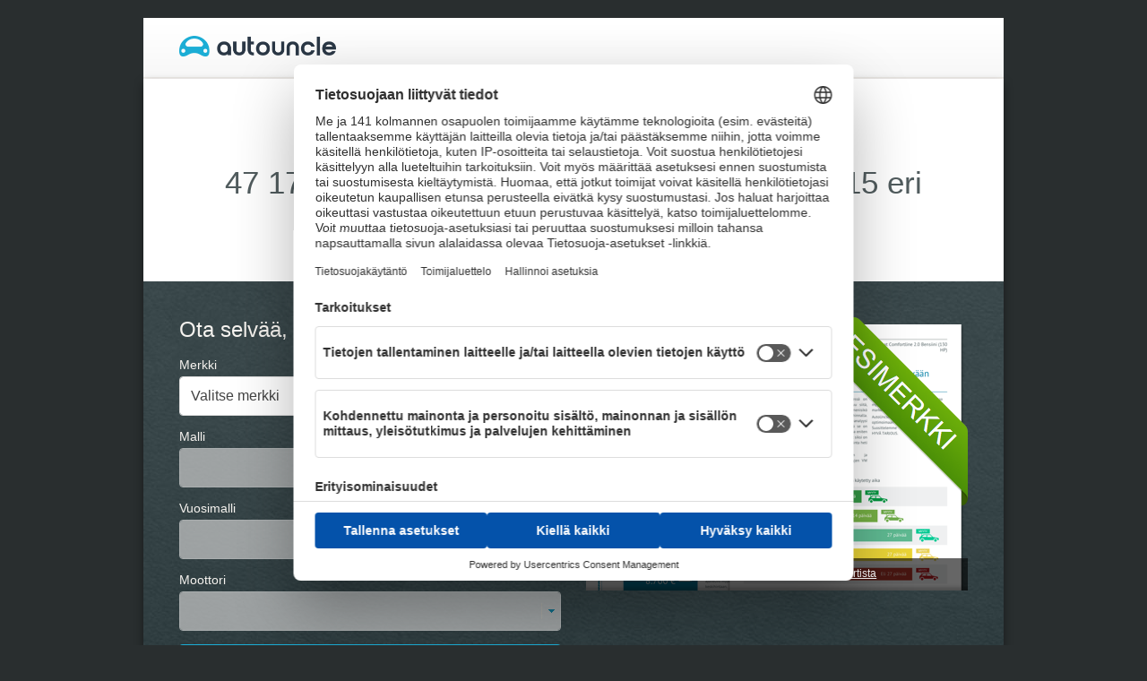

--- FILE ---
content_type: text/html; charset=utf-8
request_url: https://www.autouncle.fi/fi/auto-arvioraportti/new?ref=foot_nav
body_size: 32721
content:
<!DOCTYPE html>
<html lang='fi' xmlns:fb='http://www.facebook.com/2008/fbml'>
<head>

<meta charset="utf-8" />
<title>
Ilmainen hinta-arvio – kuinka paljon ajoneuvosta kannattaa pyytää?
</title>


<link rel="preconnect" href="https://images.autouncle.com" /><link rel="preconnect" href="https://stats.g.doubleclick.net" /><link rel="preconnect" href="https://securepubads.g.doubleclick.net" /><link rel="preconnect" href="https://static.criteo.net" /><link rel="preconnect" href="https://macro.adnami.io" /><link rel="preconnect" href="https://adservice.google.com" /><link rel="preconnect" href="https://www.google.com" /><link rel="preconnect" href="https://track.adform.net" /><link rel="preconnect" href="https://ads.pubmatic.com" /><link rel="preconnect" href="https://c.amazon-adsystem.com" /><link rel="preconnect" href="https://www.googleadservices.com" />
<link rel='preconnect' href='https://www.google-analytics.com' />
<link rel='preconnect' href='https://www.googletagmanager.com' />
<link rel='preconnect' href='https://gdpr-wrapper.privacymanager.io' />
<script>
  
  window.dataLayer = window.dataLayer || [];
  window.dataLayer.push({ retargeting: { ga4: { measurementId: "G-SGWKKMXL2Y" } } });
  window.dataLayer = window.dataLayer || [];
function gtag() {
    dataLayer.push(arguments);
}

// set „denied" as default for both ad and analytics storage, as well as ad_user_data and ad_personalization,
gtag("consent", "default", {
    ad_user_data: "granted",
    ad_personalization: "granted",
    ad_storage: "granted",
    analytics_storage: "denied",
    wait_for_update: 2000 // milliseconds to wait for update
});

// Enable ads data redaction by default [optional]
gtag("set", "ads_data_redaction", true);

// initialise gtag with config as early as possible to capture automatic events
gtag('config', 'UA-18203496-4', {
  'anonymize_ip': true,
  'optimize_id': 'GTM-WL28KWZ',
});
gtag('config', 'G-SGWKKMXL2Y');

  function personalInfoUrlCleanup(e){var r=["tel","phone","phone_nr","phone_number","street","address","street_address","home_address","name","first_name","last_name","surname","username","password","text_search"];return e.replace(/([^&=/@\s]+)@((?:[-a-z0-9]+\.)+[a-z]{2,})/gi,"_removed@removed.removed_").replace(new RegExp("([(?&)]("+r.join("|")+")[^=?&]*)=([^&?#]*)","gi"),"$1=_removed_")}window.personalInfoUrlCleanup=personalInfoUrlCleanup;
  window.urlNeedsCleanup = personalInfoUrlCleanup(document.location.href) !== document.location.href;
  window.thirdPartyScriptsVendorIds = ["87JYasXPF","BJ59EidsWQ"];
var isinIframe=function(){window.self,window.top};isinIframe(),function(e){function t(r){if(n[r])return n[r].exports;var o=n[r]={i:r,l:!1,exports:{}};return e[r].call(o.exports,o,o.exports,t),o.l=!0,o.exports}var n={};t.m=e,t.c=n,t.d=function(e,n,r){t.o(e,n)||Object.defineProperty(e,n,{enumerable:!0,get:r})},t.r=function(e){"undefined"!=typeof Symbol&&Symbol.toStringTag&&Object.defineProperty(e,Symbol.toStringTag,{value:"Module"}),Object.defineProperty(e,"__esModule",{value:!0})},t.t=function(e,n){if(1&n&&(e=t(e)),8&n)return e;if(4&n&&"object"==typeof e&&e&&e.__esModule)return e;var r=Object.create(null);if(t.r(r),Object.defineProperty(r,"default",{enumerable:!0,value:e}),2&n&&"string"!=typeof e)for(var o in e)t.d(r,o,function(t){return e[t]}.bind(null,o));return r},t.n=function(e){var n=e&&e.__esModule?function(){return e.default}:function(){return e};return t.d(n,"a",n),n},t.o=function(e,t){return Object.prototype.hasOwnProperty.call(e,t)},t.p="https://gdpr.privacymanager.io/1.0.13/",t(t.s=38)}({38:function(){!function(){if("function"!=typeof window.__tcfapi){var e,t=[],n=window,r=n.document,o=n.__tcfapi?n.__tcfapi.start:function(){};!n.__tcfapi&&function e(){var t=!!n.frames.__tcfapiLocator;if(!t)if(r.body){var o=r.createElement("iframe");o.style.cssText="display:none",o.name="__tcfapiLocator",r.body.appendChild(o)}else setTimeout(e,5);return!t}()&&(n.__tcfapi=function(n,r,o,a){var i=[n,r,o,a];if(!i.length)return t;if("setGdprApplies"===i[0])i.length>3&&2===parseInt(i[1],10)&&"boolean"==typeof i[3]&&(e=i[3],"function"==typeof i[2]&&i[2]("set",!0));else if("ping"===i[0]){var f={gdprApplies:e,cmpLoaded:!1,apiVersion:"2.0"};"function"==typeof i[2]&&i[2](f,!0)}else t.push(i)},n.__tcfapi.commandQueue=t,n.__tcfapi.start=o,n.addEventListener("message",(function(e){var t="string"==typeof e.data,r={};try{r=t?JSON.parse(e.data):e.data}catch(e){}var o=r.__tcfapiCall;o&&n.__tcfapi(o.command,o.version,(function(n,r){if(e.source){var a={__tcfapiReturn:{returnValue:n,success:r,callId:o.callId,command:o.command}};t&&(a=JSON.stringify(a)),e.source.postMessage(a,"*")}}),o.parameter)}),!1))}}()}});

  !function(){"use strict";function n(n){function e(){switch(n){case"at":case"de":case"ch":return"de";case"se":return"sv";case"it":return"it";case"nl":return"nl";case"fr":return"fr";case"pt":return"pt";case"da":case"dk":return"da";case"pl":return"pl";case"fi":return"fi";case"es":return"es";default:return"en"}}window.UC_UI.updateLanguage(e())}function e(){return!!window.__tcfapi}function t(){var n=document.querySelector("body.privacy_policy_action")||document.querySelector("body.cookie_policy_action");return("nl"==v||"ro"==v)&&(navigator.userAgent.indexOf("Chrome-Lighthouse")>-1||navigator.userAgent.indexOf("Google Page Speed Insights")>-1)||window.location.href.indexOf("facebook_cpc")>-1||n||window.top!==window.self}function o(n){n&&n.length&&n.forEach((function(n){p.has(n.vendorId)&&!n.hasConsent?window.location.reload():n.hasConsent&&!p.has(n.vendorId)&&n.vendorName&&window.thirdPartyHeadScripts.concat(window.thirdPartyFooterScripts||[]).filter((function(e){return e.vendorIds.includes(n.vendorId)})).forEach((function(e){p.add(n.vendorId),urlNeedsCleanup&&!e.cleansUpUrlBeforeTracking||("function"==typeof e.grantConsentFunc?e.grantConsentFunc():"function"==typeof e.script&&e.script())}))}))}async function r(){const n=await window.__ucCmp.getConsentDetails(),e=Object.entries(n.services).map((([n,e])=>({hasConsent:!!e.consent?.given,vendorId:n,vendorName:e.name})));e.length>0?(m=!0,o(e)):m=!1}function i(){window.__tcfapi("getTCData",2,(function(n,e){if(e&&n){const e=[];h.forEach((function(t,o){e.push({hasConsent:n.vendor.consents[o],vendorId:o,vendorName:t.name})})),e.length>0?(_=!0,o(e)):_=!1}}))}function a(){window.addEventListener("ucEvent",(n=>{"consent_status"===n?.detail?.event&&r()}))}function c(){window.__tcfapi("addEventListener",2,(function(n,e){e&&"useractioncomplete"===n.eventStatus&&i()}))}function s(){if(_){const n=[];return p.forEach((function(e){h.has(e)&&n.push(e)})),n}return[]}function d(){return s().every((function(n){return l.has(n)}))}function u(){return Array.from(p).filter((n=>!h.has(n))).every((function(n){return l.has(n)}))}function f(){const n=[];window.addEventListener("thirdPartyScriptLoaded",(function({detail:{vendorIds:e}}){if(e.forEach((function(n){l.add(n)})),d()&&(_=!1),u()&&(m=!1),!_&&!m){const e=Array.from(p).filter((e=>!n.includes(e)));window.dispatchEvent(new CustomEvent("retargetingScriptsLoaded",{detail:{newGrantedVendorIds:e}})),n.push(...e)}}))}function w(){n(g),t()&&window.UC_UI.closeCMP(),f(),e()?(i(),c()):_=!1,r(),a()}const p=new Set,l=new Set,h=new Map([[42,{name:"Taboola"}],[91,{name:"Criteo"}]]);var v=window.location.host.split(".").pop(),g=window.location.pathname.split("/")[1].split("-").pop()||v,_=!0,m=!0;window.addEventListener("UC_UI_INITIALIZED",w)}();
</script>
<script src="https://web.cmp.usercentrics.eu/tcf/stub.js"></script>
<script id="usercentrics-cmp" src="https://web.cmp.usercentrics.eu/ui/loader.js" data-settings-id="G0pf11zk9oQzlk" async></script>

<script>
  window.thirdPartyHeadScripts = [];
thirdPartyHeadScripts.push({
  vendorIds: ["87JYasXPF"],
  cleansUpUrlBeforeTracking: true,
  grantConsentFunc: (function(){
  try { return new Function("\nvar script = document.createElement('script');\nscript.async = true;\nscript.src = 'https://www.google-analytics.com/analytics.js';\nscript.onerror=script.onload=function(){window.dispatchEvent(new CustomEvent(\"thirdPartyScriptLoaded\",{detail: {vendorIds: [\"87JYasXPF\"]}}));}\nvar head = document.getElementsByTagName('head')[0];\nhead.insertBefore(script, head.lastChild);\n"); }
  catch(ex) { console.error(ex); return function(){}; }
})()
,
  script: (function(){
  try { return new Function("\n\n      window.dataLayer = window.dataLayer || [];\n      \n      window.activeExperimentsOnPage = [];\n      window.activeExperimentsOnSite = [];\n      window.activeExperimentForUser = localStorage.getItem('participatingInExperiment');\n\n      var pickRandomExperiment=function(){return runnableExperiments.length?runnableExperiments[Math.floor(Math.random()*runnableExperiments.length)].id:null},runnableExperiments=(activeExperimentsOnPage||[]).filter((function(e){return!e.function||e.function()})),sessionExperiment=sessionStorage.getItem(\"participatingInExperiment\"),experimentToBeRan=sessionExperiment||(activeExperimentForUser\u0026\u0026-1!==activeExperimentsOnSite.indexOf(activeExperimentForUser)?activeExperimentForUser:pickRandomExperiment());experimentToBeRan\u0026\u0026dataLayer.push({runningExperiment:experimentToBeRan});\n    \n      function gtag() {window.dataLayer.push(arguments)}; // Optimize\n    \nwindow.ga=window.ga||function(){(ga.q=ga.q||[]).push(arguments)};ga.l=+new Date;\nga('set', 'anonymizeIp', true);\nga('create', 'UA-18203496-4', 'auto');\nga('require', 'displayfeatures');\nga('require', 'GTM-WL28KWZ'); // Optimize\nga('set', 'location', personalInfoUrlCleanup(document.location.href));\n\n\nga('send', 'pageview');\n\n\n\n        function displayExperiment(e,t){null!=t\u0026\u0026(document.querySelectorAll('[data-experience=\"'+t+'\"][data-variant]').forEach((function(e){e.classList.remove(\"variant-visible\")})),(null==e?document.querySelectorAll('[data-experience=\"'+t+'\"][data-default-variant]'):document.querySelectorAll('[data-experience=\"'+t+'\"][data-variant=\"'+e+'\"]')).forEach((function(e){e.classList.add(\"variant-visible\")})))}function trackExperimentAsGaEvent(e,t){\"function\"==typeof ga\u0026\u0026ga(\"send\",\"event\",\"Google Optimize\",\"Participate in experiment: \"+e+\" (variant: \"+t+\")\",{nonInteraction:1})}function showMultipleExperimentsVersion(e,t){optimizeReturned=!0,displayDefaultVariantsOfAllExperiments(),console.log(\"Experiment with ID: \"+t+\" is on variant: \"+e),\"function\"==typeof hj\u0026\u0026(hj(\"tagRecording\",[\"exp-\"+t+\"-var-\"+e]),hj(\"trigger\",t+\"-\"+e)),trackExperimentAsGaEvent(t,e),\"undefined\"!=typeof google_optimize\u0026\u0026(localStorage.setItem(\"participatingInExperiment\",t),sessionStorage.setItem(\"participatingInExperiment\",t),document.querySelector('[data-experience=\"'+t+'\"]')?displayExperiment(e,t):domReady((function(){displayExperiment(e,t)})))}function displayDefaultVariantsOfAllExperiments(){activeExperimentsOnSite.forEach((function(e){displayExperiment(null,e)}))}var domReady=function(){function e(){n?document.removeEventListener(\"DOMContentLoaded\",e,!0):\"complete\"===document.readyState\u0026\u0026document.detachEvent(\"onreadystatechange\",e),t()}function t(){if(!i){i=!0;for(var e=o.length,t=0;t\u003ce;t++)o[t].call(document)}}var n=!!document.addEventListener,i=!1,a=!1,o=[];if(n)document.addEventListener(\"DOMContentLoaded\",e,!0),window.addEventListener(\"load\",t,!1);else{document.attachEvent(\"onreadystatechange\",e),window.attachEvent(\"onload\",t);try{a=null===window.frameElement}catch(n){}document.documentElement.doScroll\u0026\u0026a\u0026\u0026function(){if(!i){try{document.documentElement.doScroll(\"left\")}catch(e){return void window.setTimeout(arguments.callee,15)}t()}}()}return function(e){return i?e.call(document):o.push(e)}}(),optimizeReturned=!1;setTimeout((function(){!optimizeReturned\u0026\u0026displayDefaultVariantsOfAllExperiments()}),500),gtag(\"event\",\"optimize.callback\",{callback:showMultipleExperimentsVersion});\n      \n"); }
  catch(ex) { console.error(ex); return function(){}; }
})()

}
);
thirdPartyHeadScripts.push({
  vendorIds: ["BJ59EidsWQ"],
  cleansUpUrlBeforeTracking: null,
  grantConsentFunc: null,
  script: (function(){
  try { return new Function("\n(function(w,d,s,l,i){w[l]=w[l]||[];w[l].push({'gtm.start':\nnew Date().getTime(),event:'gtm.js'});var f=d.getElementsByTagName(s)[0],\nj=d.createElement(s),dl=l!='dataLayer'?'\u0026l='+l:'';j.async=true;j.onerror=j.onload=function(){window.dispatchEvent(new CustomEvent(\"thirdPartyScriptLoaded\",{detail: {vendorIds: [\"BJ59EidsWQ\"]}}));};j.src=\n'https://www.googletagmanager.com/gtm.js?id='+i+dl;f.parentNode.insertBefore(j,f);\n})(window,document,'script','dataLayer','GTM-5QTZJB8');\n"); }
  catch(ex) { console.error(ex); return function(){}; }
})()

}
);
thirdPartyHeadScripts
  .filter(function(script) { return script.grantConsentFunc; })
  .forEach(function(script) {
    if (typeof script.script === 'function' && (script.cleansUpUrlBeforeTracking || !urlNeedsCleanup)) {
      script.script();
    }
  });



  
</script>

<link rel="stylesheet" href="https://assets.autouncle.com/assets/application-c717b3efbecd15cdaf2cdeab8aa88cb34860b4854d5b24a841a95d97dec336be.css" media="all" />
<link rel="icon" type="image/x-icon" href="https://assets.autouncle.com/assets/favicon-66888dca6c3f2926e195b2885e6203d4781c1108c55918e587807966059caecf.ico" />
<meta property="fb:app_id" content="227708870576204" />
<!--[if lt IE 9]>
      <script src="https://assets.autouncle.com/assets/loadable_libs/html5shiv-printshiv-7aab9c6fbbb227b777ccb507261d326cc80fb3d429c4e496c83b38647f169e13.js"></script>
    <![endif]-->
<meta name="csrf-param" content="authenticity_token" />
<meta name="csrf-token" content="-R4lWKpAD38RflPO6ueSUZ9Ka-ShuyKKDrkrPCntSEY3lDls9684KrcKOsHxfPEu18rNT_h0V9EQg8AQdHBAmg" />
<script>
//<![CDATA[

      var locale = 'fi';
      window.Config = {"locale":"fi","localePath":"fi","country":"fi","countryExtension":"fi","controller":"selling_reports","action":"new","gaDimensions":{"isRegistered":"dimension1","isFeaturedAdvert":"dimension2","carId":"dimension3","carAuRating":"dimension4","advertSourceName":"dimension5","isAdmin":"dimension6","fuse_uuid":"dimension7","viewType":"dimension9","isOutgoingClick":"dimension10","nrOfCarsInSearch":"dimension11","contractHasFlatRate":"dimension12","contractDiscountPercentage":"dimension13","contractCurrency":"dimension14","clickCampaign":"dimension15","contractFixedMonthlyPrice":"dimension18","customerState":"dimension19","contractPricePerClick":"metric1","contractPaymentLoft":"metric2","contractFixedMonthlyPriceMetric":"metric3","contractMaxPaidClicksPerCar":"metric4"},"ga4Id":"G-SGWKKMXL2Y","googleAds":null,"msUetTagId":null,"is_mobile_app_available":false,"is_user_from_mobile_app":null,"is_mobile_device":null,"on_page_load_enabled":true};
    
//]]>
</script>
<link href='https://www.autouncle.fi/fi/auto-arvioraportti/new' rel='canonical'>
<meta content='width=device-width, initial-scale=1' name='viewport'>
<meta name="description" content="Helppo tapa hankkia hinta-arvio, vinkkejä, markkinatietoutta sekä myydä auto nopeasti" />

<link rel="stylesheet" href="https://assets.autouncle.com/assets/selling_reports_responsive-15c3b20f6b20559c02ff8e70c6b5117d5d8ca103487d5d7d31c3d0a149c80237.css" />
</head>
<body class='selling_reports app_layout fi_locale fi_country'>
<div id='top-wrapper'>
<div id='top-inner'>
<div id='logo'>
<a href="/"><img alt="AutoUncle" src="https://assets.autouncle.com/assets/au_logo_blue_small@2x-0f346c0350915f74af84bca9dd8143e1d11d87d00e20020c65a055ba53536034.png" /></a>
</div>
<div class='right'>

</div>
</div>
</div>
<div id='content-wrapper'>
<div id='content-inner'>

<section id='sales_page'>
<h1>
Ilmainen hinta-arvio pohjautuu
<br>
<small>47 173 myynti-ilmoitukseen, jotka on kerätty 15 eri verkkosivustolta</small>
</h1>
<section class='cta_form primary' data-final-button-text='Hanki ilmainen hinta-arvio' id='primary_cta'>
<article class='start'>
<h2>Ota selvää, minkä arvoinen auton on:</h2>
<script>
//<![CDATA[

      if (window.PageData)
        window.PageData = window.PageData;
      else
        window.PageData = {};
      window.PageData['brands_and_models'] = {"AC":["212 S/C","3000ME","378 GT Zagato","Ace","Aceca","Cobra","Frua","Greyhound","Invacar","MK II","MK VI"],"AITO":["M5","M7","M8","M9"],"AMC":["AMX","Concord","Eagle","Gremlin","Hornet","Javelin","Matador","Pacer","Spirit"],"Abarth":["1000","1000TC","1000TCR","124 Spider","2200","500","500C","500e","595","595C","600","600e","695","695C","696 Biposto","750","850","850TC","Assetto Corse","Cabrio Italia","Fastback","Grande Punto","Monomille","Opening Edition","Pulse","Punto","Punto Evo","Punto Scorpione","Zerocento"],"Acura":["CL","CSX","EL","ILX","Integra","Ledgend","MDX","NSX","RDX","RLX","RSX","SLX","TL","TLX","TSX","Vigor","ZDX"],"Aion":["ES","LX","RT","S","UT","V","Y"],"Aiways":["U5","U6"],"Aixam":["300","325D","400","400D","500","Berlines","City","Coupe","Crossline","Crossover Premium","D-truck","MAC","Microcar","Minauto","Minauto GT","Minivan","Pick-up","Roadline","Scouty","Scouty R","e-Crossover","e-Scouty","eMinauto"],"Alfa Romeo":["145","146","147","147 GTA","155","156","156 GTA","159","164","166","1750","1900","2000","2600","33","33 Stradale","4C","4C Spider","6C","75","8C","8C Competizione","8C Spider","90","Alfa 6","Alfasud","Alfasud Sprint","Alfetta","Alfetta GT/GTV","Arna","Brera","C-SUV","Crosswagon","D-SUV","Dauphine","GT","GT Junior","GTA","GTV","Giardinetta","Giulia","Giulia 1300","Giulia Saloon","Giulia Spider","Giulia Sprint","Giulia Sprint Speciale","Giulia TZ","Giulietta","Gran Sport Quattroruote","Junior","Matta","MiTo","Montreal","SZ/RZ","Spider","Sprint","Stelvio","Tonale"],"Alpina":["A1/3","A2/3","A4/3","A4S/3","B10","B11","B12","B3","B4","B5","B5S","B6","B7","B8","B9","C1","C2","D10","D3","D4","D5","Roadster Limited Edition","Roadster S","Roadster V8 Limited Edition","XB7","XD3","XD4"],"Alpine":["A110","A290","A310","A390","A610","GTA"],"Alvis":["TA14","TC21"],"Amphicar":["770"],"Apal":["Avvi","Buggy","Corsa","Coupé","Horizon GT","Jet","Rancho"],"Apollo":["IE"],"Arash":["AF8","Farboud GT","Farboud GTS"],"Arcfox":["Alpha S5","Alpha T5","Alpha-S","Alpha-T","ECF","GT","Kaola","T1"],"Aria":["FXE"],"Ariel":["Ace","Atom","Atom 2","Atom 3","Atom 3.5","Nomad","V8"],"Aro":["10","24","Spartana"],"Artega":["GT","Scalo"],"Ascari":["A10","Ecosse","KZ1","KZ1-R"],"Asia Motors":["Rocsta"],"Aspark":["OWL"],"Aston Martin":["AR1","Cygnet","DB Mark III","DB11","DB12","DB2","DB2/4","DB4","DB5","DB6","DB7","DB9","DBS","DBX","DBX 707","Lagonda","Lagonda Taraf","One 77","Rapide","V12 Speedster","V12 Vantage","V12 Zagato","V8","V8 Vantage","Valhalla","Valiant","Valkyrie","Valour","Vanquish","Vantage","Virage"],"Audi":["100","200","50","80","90","A1","A1 Sportback","A1 e-tron","A2","A3","A3 Cabriolet","A3 Sportback","A3 Sportback e-tron","A3 Sportback g-tron","A3 e-tron","A4","A4 Allroad","A4 Cabriolet","A5","A5 Cabriolet","A5 Sportback","A6","A6 Allroad","A6 e-tron","A7","A7 Sportback","A8","A8L","A8L W12","Cabriolet","Coupe GT","Coupé","F103","NSU RO 80","Q1","Q2","Q3","Q3 Sportback","Q4 Sportback e-tron","Q4 e-tron","Q5","Q5 Sportback","Q5 e-tron","Q6 Sportback e-tron","Q6 e-tron","Q7","Q8","Q8 Sportback e-tron","Q8 e-tron","Quattro","R8 Coupé","R8 GT","R8 Spyder","RS Q3","RS Q3 Sportback","RS Q8","RS e-tron GT","RS2","RS3","RS3 Sportback","RS4","RS5","RS5 Sportback","RS6","RS6 e-tron","RS7","RS7 Sportback","S1","S1 Sportback","S2","S3","S3 Cabriolet","S3 Sportback","S4","S4 Cabriolet","S5","S5 Cabriolet","S5 Sportback","S6","S6 e-tron","S7","S7 Sportback","S8","S8 plus","SQ2","SQ5","SQ5 Sportback","SQ6 Sportback e-tron","SQ6 e-tron","SQ7","SQ8","SQ8 Sportback e-tron","SQ8 e-tron","Sport Quattro","TT","TT RS","TT Roadster","TTS","V8","e-tron","e-tron GT quattro","e-tron Sportback"],"Austin":["11/55","1100","1300","1500","1800","3-Litre","A105","A110","A30","A35","A40","A50","A55","A60","A90","A95","A99","Allegro","Ambassador","Apache","Austin-Healey 100","Austin-Healey 100-6","Austin-Healey 3000","Austin-Healey Sprite","Freeway","Gipsy","Kimberley","Maestro","Maxi","Metro","Metropolitan","Mini","Montego","Nomad","Princess"],"Austin Healey":["100","100/6","100S","3000 MK I","3000 MK II","3000 MK III","Frogeye","Sprite"],"Autobianchi":["A111","A112","Bianchina","Stellina","Y10"],"Avatr":["06","07","11","12"],"B.Engineering":["Edonis"],"BAC":["Mono"],"BAW":["212","Pony"],"BMW":["02","1 ActiveE","114","116","118","118 Cabriolet","118 Coupé","120","120 Cabriolet","120 Coupé","123","123 Cabriolet","123 Coupé","125","125 Cabriolet","125 Coupé","128","130","130 Cabriolet","135","135 Cabriolet","135 Coupé","1500","1502","1600","1600-2","1602","1800","1802","1M","2000","2000C/CS","2002","214","214 Active Tourer","214 Gran Tourer","216","216 Active Tourer","216 Gran Tourer","218","218 Active Tourer","218 Gran Tourer","220","220 Active Tourer","220 Gran Tourer","223","223 Active Tourer","225","225 Active Tourer","228","230","230e Active Tourer","2500","2800","3.0CS","3.0CSL","3.0S","3.0Si","3.3L","3.3Li","315","316","316 Compact","318","318 Cabriolet","318 Compact","318 Gran Turismo","320","320 Cabriolet","320 Gran Turismo","3200 CS","320e","323","323 Cabriolet","323 Compact","324","325","325 Cabriolet","325 Gran Turismo","326","327","328","328 Cabriolet","328 Gran Turismo","330","330 Cabriolet","330 Gran Turismo","330e","333","335","335 Cabriolet","335 Gran Turismo","340","340 Gran Turismo","418","418 Gran Coupé","420","420 Gran Coupé","425","428","428 Gran Coupé","430","430 Cabriolet","430 Gran Coupé","435","435 Gran Coupé","440","501","502","503","507","518","520","520 Gran Turismo","523","524","525","528","530","530 Gran Turismo","530e","533","535","535 Gran Turismo","540","545","545e","550","550 Gran Turismo","550e","560L","600","620 Gran Turismo","628","630","630 Cabriolet","633","635","635 Cabriolet","640","640 Cabriolet","640 Grand Coupé","645","645 Cabriolet","650","650 Cabriolet","650 Grand Coupé","700","725","728","730","730L","732","733","735","735L","740","740L","745","745L","745e","750","750L","750e","760","760L","767","830","840","850","ActiveHybrid 3","ActiveHybrid 5","ActiveHybrid 7","ActiveHybrid X6","E9","Isetta","Isetta 250","Isetta 300","M1","M135","M140","M2","M235","M240","M3","M3 Cabriolet","M340","M4","M4 Cabriolet","M440","M5","M5 Gran Turismo","M535","M550","M6","M6 Cabriolet","M6 Grand Coupé","M635","M760","M760e","M8","M850","New Class","New Six","X1","X2","X3","X3 M","X4","X4 M","X5","X5 M","X5 M50","X6","X6 M","X6 M50","X7","XM","Z1","Z3","Z3 M","Z4","Z4 M","Z8","i3","i4","i5","i7","i8","iX","iX1","iX2","iX3"],"BYD":["Atto 2","Atto 3","Chaser 07","Denza D9","Denza N7","Destroyer 05","Dolphin","Dolphin Surf","ETP3","Frigate 07","Han","Sea Lion 07","Seagull","Seal","Seal U","Sealion 7","Song L","T3","Tang","Xia","Yangwang U8","Yangwang U9","Yuan Plus","e2","e3","e6"],"Baic":["BJ20","BJ30","BJ40","BJ60","BJ80","D20","X25","X35","X55","X65","X75"],"Baltasar":["Revolt"],"Baojun":["310","330","360","510","530","730","E100","E300/KiWi EV","RC-5/Valli","RC-6","RM-5","RS-3","RS-5","Yep","Yunduo","Yunhai"],"Bentley":["Arnage","Azure","Bacalar","Batur","Bentayga","Brooklands","Camargue","Continental","Continental Flying Spur","Continental GT","Continental GT Convertible","Continental GT3","Continental GT3-R","Continental GTZ","Continental Supersports","Continental Supersports convertible ISR","Corniche","Eight","Flying Spur","MK6","Mark VI","Mulsanne","Park Ward","R Type","S1","S2","S3","State Limousine","T1","T2","Turbo","Turbo R","Turbo RT","Turbo S"],"Bertone":["Freeclimber","GB110"],"Bestune":["E01","Pony","T77","Yueyi 07"],"Bisu":["M3","T3"],"Bitter":["CD","SC","Vero","Vero Sport"],"Bizzarrini":["1900 GT Europa","5300 GT Strada","P538"],"Boldmen":["CR 4","CR 4 S"],"Borgward":["BX-7","Isabella"],"Brabham":["BT62"],"Brabus":["650","700","700 Biturbo","700 Widestar","730","750 GLK","800 Roadster","800 Rocket","800 Widestar","800E","800E Cabriolet","800E Coupé","850","850 Coupé","850 S63 AMG","B50","Bullit Coupé 800","C V8","C V8S","Canada 1","D3","E V12","E V12T","G","G V12","G55 AMG K8","GLK V8","ML 63 Biturbo","Rocket 900","S500","SL 55 K8 Roadster","SL 65 Roadster AMG","SV12","SV12 R","SV12 S","T13","Ultimate 120","Ultimate 122","V12 S","edit10n","electric drive"],"Brilliance":["BC3","BS2","BS4","BS6"],"Bristol":["400","401","402","403","404","404X","405","406","407","408","409","410","411","412","603","Blennheim","Fighter"],"Buerstner":["Campeo","Campeo 4x4","Copa","Copa C 500","Copa New","Delfin Limited","Eliseo","Limited T","Lineo","Lineo T","Lyseo Gallery TD","Lyseo TD","Playa Limited"],"Bufori":["CS8","Geneva","La Joya"],"Bugatti":["Bolide","Centodieci","Chiron","Divo","EB 110","La Voiture Noire","Mistral","Tourbillon","Type 101","Type 57","Veyron","Vitesse"],"Buick":["Centurion","Century","Electra","Electra 225","Enclave","Encore","Envista","Invicta","La Crosse","Le Sabre","Lucerne","Park Avenue","Regal","Riviera","Roadmaster","Skylark","Somerset","Special","Standard Six","Super","Wildcat"],"Cadillac":["ATS","Allante","BLS","Brougham Elegance","CT4","CT6","CTS","Celestiq","Coupé DeVille","Deville","ELR","Eldorado","Escalade","Fleetwood","Fleetwood Brougham","LYRIQ","OPTIQ","SRX","STS","Serie 62","Seville","Seville STS","VISTIQ","XLR","XT4","XT5","XT6","XTS"],"Casalini":["M12","M14","M20","S4R","Sulky","Sulkydea","Ydea"],"Caterham":["CSR","Roadsport","SP/300.R","Seven","Seven 160","Seven 620R","Superlight","Supersport","Supersprint"],"Cenntro":["Logistar 100"],"ChangAn":["BenBen","CM8","CS15","CS35","CS55","CS85","CS95","CX70","Eado","Linmax","Lumin","Raeton","UNI-K","UNI-T","UNI-V","UNI-Z","Z-Chine"],"ChangFeng":["Flying","SUV"],"Changan Nevo":["A05","A07","E07","Q05"],"Chatenet":["Barooder","CH26","CH30","CH40","CH40e","CH46","Stella"],"Checker":["A3"],"Chery":["A3","Amulet","Arrizo 3","Arrizo 5","Arrizo 7","Arrizo 8","Arrizo GX","E5","EQ1","FX","Fora","Kimo (A1)","Omoda 5","QQ6 (S21)","Sweet (QQ)","Tansuo 06","Tiggo","Tiggo 3","Tiggo 4","Tiggo 5","Tiggo 5x","Tiggo 7","Tiggo 8","Tiggo 9","V23","eQ7"],"Chevrolet":["150","1700","210","2500","3100 Truck","3800","400","4100","454 SS","500","Agile","Alero","Astro","Avalanche","Aveo","Bel Air","Beretta","Blazer","Bolt EUV","Bolt EV","Brookwood","C10","C1500","C20","Camaro","Camaro SS","Camaro Z/28","Camaro ZL1","Caprice","Captiva","Captiva Sport","Cavalier","Celebrity","Celta","Chevelle","Chevy II Nova","Citation","Cobalt","Colorado","Corsica","Corvair","Corvette","Corvette C1","Corvette C2","Corvette C3","Corvette C4","Corvette C5","Corvette C6","Corvette C7","Corvette E-Ray","Corvette Grand Sport","Corvette Stingray","Corvette Z06","Corvette ZR-1","Corvette ZR1","Coupé","Cruze","El Camino","Epica","Equinox","Equinox EV","Espero","Evanda","Express","Fleetline","G","Grand Blazer","HHR","Impala","Impala cabriolet","Kalos","Korando","Lacetti","Lanos","Leganza","Lova","Lumina","Malibu","Master","Matiz","Monte Carlo","Musso","Nexia","Niva","Nova SS","Nubira","Onix","Orlando","Pick-Up","S10","SS","SSR","Sail","Silverado","Sonic","Spark","Spark EV","Spin","Starcraft","Suburban","Tacuma","Tahoe","Tavera","TrailBlazer","Trans Sport","TransCar","Traverse","Trax","Uplander","Volt"],"Chrysler":["200","200C","200LX","200S","300","300 Convertible","300C","300M","300S","70 Roadster","Aspen","Crossfire","Daytona","Daytona Shelby","GS","GTS","Grand Cherokee","Grand Voyager","Imperial","Imperial Le Baron","Le Baron","Neon","New Yorker","Newport","PT Cruiser","Pacifica","Pacifica LX","Saratoga","Sebring","Sebring Cabriolet","Stratus","Town \u0026 Country","Valiant","Viper","Vision","Voyager","Windsor"],"Cirelli":["1","2","3","4","5","7","8"],"Citroën":["2CV","AMI","AX","Acadiane","Ami 6","Ami 8","Ami Electric","Ami Super","Axel","BX","Berlina 11","Berlingo","Bijou","C-Crosser","C-Elysee I","C-Elysee II","C-zero","C1","C15","C2","C25","C3","C3 Aircross","C3 Picasso","C3 Pluriel","C35","C4","C4 Aircross","C4 Cactus","C4 Picasso","C4 SpaceTourer","C4 X","C5","C5 Aircross","C5 CrossTourer","C5 X","C6","C8","CX","DS","DS3","DS3 Cabriolet","DS4","DS4 Cabriolet","DS5","DS6","Dispatch","Dyane","E-Méhari","Evasion","FAF","GS","GSA","Grand C4 Picasso","H","HW","HX","HY","HZ","ID","Jumper","Jumpy","LN","LNA","M35","Méhari","Nemo","Relay","SM","Saxo","Spacetourer","Synergie","Traction Avant","Visa","XM","Xantia","Xsara","Xsara Picasso","ZX","e-Berlingo","e-C3","e-C3 Aircross","e-C4","e-Jumpy","e-Spacetourer"],"Cizeta":["V16t"],"Corbellati":["Missile"],"Corvette":["C1","C2","C3","C4","C5","C6","C7","C8","Grand Sport","Stingray","Z06","ZR-1","ZR1"],"Cupra":["Arona","Ateca","Born","E-Racer","Formentor","Ibiza","Leon","Raval","TCR","Tavascan","Terramar","UrbanRebel"],"Czinger":["21C"],"DFSK":["500","580","E3","E5","EC31","EC75","F5","Fengon","Forthing 3","Forthing 4","Forthing 5","Forthing 7","Forthing 9","Glory 500","Glory 580","Glory S370","Glory S560","Glory iX5","Glory iX7","K01H","Rich 6","Seres 3","Seres 5"],"DKW":["1000","3=6","900","F10","F102","F89","F93/94","Junior","Monza","Munga","Schnellaster","Sonderklasse"],"DR":["DR 1.0","DR 3.0","DR 4.0","DR 5.0","DR 6.0","DR 7.0","DR1","DR2","DR3","DR4","DR5","DR6","EVO5","F35","Zero"],"DS Automobiles":["DS 4S","DS 5LS","DS3","DS3 Cabriolet","DS3 Crossback","DS3 Crossback E-Tense","DS4","DS4 Cabriolet","DS4 Crossback","DS5","DS6","DS7 Crossback","DS9","N°8"],"Dacia":["1100","1300","1310","1320","1410","Bigster","Dokker","Dokker Express","Duster","Jogger","Liberta","Lodgy","Logan","Logan MCV","Logan Pick-Up","Lăstun","Nova","Pick up","Sandero","Solenza","Spring","SupeRNova"],"Daf":["66"],"Daihatsu":["Applause","Charade","Charmant","Copen","Cuore","Feroza","Freeclimber","Gran Max","Gran Move","Hijet","Materia","Mira","Move","Rocky","Sirion","Terios","Trevis","YRV","Young Rv"],"Daimler":["Double Six Serie 1","Mk. II","SP 250","Sovereign","Super Eight"],"Dallara":["Stradale"],"Datsun":["1000","1500","1600","2000","240Z","260Z","280ZX"],"David Brown":["Speedback GT"],"Dax":["Kamala"],"De Lorean":["DMC-12"],"De Soto":["Adventurer"],"De Tomaso":["De Tomaso Longchamp","Guara","Pantera"],"Deepal":["E07","G318","Hunter K50","L07","S05","S07","S09","SL03"],"Denza":["D9","EV/500","N7","N8L","N9","X/N8","Z9"],"Dodge":["Avenger","Caliber","Challenger","Charger","Colt","Coronet","Custom","D100","D200","D300","D500","D600","Dakota","Dart","DeLuxe","Demon","Durango","Grand Caravan","Hornet","Journey","Magnum","Monaco","Neon","Nitro","Polara","Ram","Stealth","Stratus","Super Bee","Touring","Viper"],"DongFeng":["Box","Fengon E3","Fengshen A9","MPV","Nammi 01","Nammi 06","Oting","Paladin","Rich","ZND","e pi 007","e pi 008"],"Donkervoort":["D10","D8","D8 270","D8 AGU","D8 Cosworth","D8 GT","D8 GTO","D8 GTO Bilster Berg Edition","D8 Zetec","S7","S8","S8A","S8AT"],"Drako":["GTE"],"EMC":["212","QUATTRO","SEI","SETTE","Wave 2","Wave 3","Yudo"],"EVO":["Cross 4","Electric","Evo 3","Evo 4","Evo 5","Evo 6","Evo 7"],"Eadon Green":["Black Cuillin","Zanturi","Zeclat"],"Eagle":["Premier","Summit","Talon","Vision"],"Ebro":["s400","s700","s800"],"Elaris":["Beo","DYO","Jaco","Leo","Pio"],"Elemental":["Rp1"],"Engler":["F.F SUPERQUAD"],"Excalibur":["Series 1"],"Exeed":["LX","RX","Sterra ES","Sterra ET","TX/TXL","VX","Yaoguang"],"FSO":["125p","126p","Caro Plus","Polonez","Warszawa"],"Fangchengbao":["Leopard 5","Leopard 8","Titanium 3","Titanium 7"],"Felino":["cB7"],"Ferrari":["12 Cilindri","208","250","275","288","296","308","328","330","348","360","365","400","410","412","456","456M","458","488","500","512","512 BB","550","575","575M Maranello","599","612","750","812","California","Daytona","Daytona SP3","Dino 246","Dino GT4","Dino GTS","Enzo","F12","F355","F40","F430","F50","F512 M","F8","FF","FXX","GTC4Lusso","GTO","LaFerrari","Mondial","Monza","Portofino","Purosangue","Roma","SF90","Superamerica","Testarossa"],"Fiat":["1100","1100B","1100D","1100R","1100T","1200","124","124 Spider","125","126","127","128","130","131","132","133","1400","1400B","1500","1500L","1500S","1600","1600S","1800","1800B","1900","2100","2300","2300B","500","500C","500L","500S","500X","500e","600","600D","600E","750","850","Albea","Argenta","Barchetta","Belvedere","Brava","Bravo","Campagnola","Cinquecento","Coupé","Croma","Dino","Doblò","Ducato","Ducato 14","Ducato 15","Ducato 33","Duna","E-Ducato","E-Ulysse","Fiorino","Freemont","Fullback","Grande Panda","Grande Punto","Idea","Linea","Marea","Marenga","Mille","Multipla","Palio","Panda","Panda 4x4","Panda Cross","Punto","Punto Cabriolet","Punto Evo","Qubo","Qubo E","Regata","Ritmo","Scudo","Sedici","Seicento","Stilo","Strada","Talento","Tempra","Tipo","Topolino","Ulysse","Uno","Viaggio","X 1/9","e-Doblò","e-Scudo"],"Fisker":["Atlantic","Karma","Karma S","Ocean","Sunset","Surf"],"Fittipaldi":["EF7"],"Flying Standard":["Fourteen"],"Ford":["17M","20M","26M","300","Aerostar","Anglia","Aspire","B-MAX","Bronco","Bronco Sport","C junior","C-MAX","Capri","Comète","Consul","Contour","Corsair","Cortina","Cougar","Courier","Crestline","Crestliner","Crown","Crown Victoria","Customline","Del Rio","Deluxe","E-Transit","EXP","Econoline","Ecosport","Edge","Edsel","Eifel","Escape","Escort","Escort Cabriolet","Everest","Excursion","Expedition","Explorer","F-150","F100","F250","F350","Fairlane","Fairmont","Falcon","Festiva","Fiesta","Figo","Five Hundred","Flex","Focus","Focus Cabriolet","Focus Electric","Freda","Freestar","Freestyle","Fusion","G39","GT","GT40","GTX1","Galaxie","Galaxy","Granada","Grand C-Max","Grand Tourneo Connect","Ixion","Ka","Ka Plus","Kuga","LTD","Lincoln","Mainline","Maverick","Mercury Comet","Mercury Cougar","Meteor","Model A","Mondeo","Mustang","Mustang GT","Mustang Mach-E","Mustang Mach-E GT","Orion","Parklane","Pinto","Pobelar","Popular","Prefect","Probe","Puma","Puma Gen-E","RS200","Ranchero","Ranger","S-MAX","Scorpio","Shelby","Sierra","Skyliner","Sport Trac","SportKa","Squire","Starliner","StreetKa","T","Taunus","Taurus","Taurus X","Tempo","Thunderbird","Torino","Tourneo","Tourneo Connect","Tourneo Courier","Tourneo Custom","Transit","Transit 280S","Transit 300M","Transit 300S","Transit Connect","Transit Custom","Transit T260","Transit Tourneo","V8","Vedette","Vendome","Windstar","Y","ZX2","Zephyr Six","Zodiac"],"Fordson":["Karma","Van"],"Forthing":["Friday EV","T5","T5 EVO","V9","Xinghai S7","Yacht/4 U-Tour"],"Foton":["3","4","Tunland G7","Tunland V9"],"GFG Style":["Kangaroo","Sibylla"],"GMC":["Acadia","Canyon","Envoy","Hummer EV","Jimmy","Safari","Savana","Sierra","Sonoma","Syclone","Terrain","Typhoon","Vandura","Yukon"],"Galloper":["Exceed"],"Geely":["Atlas","Atlas Pro","Azkarra","Beauty Leopard","Binyue","Bo Rui GE","Coolray","EX5","Emgrand EV","Emgrand GL","Emgrand GS","Emgrand GT","Emgrand X7","FC","GC6","GX3","Galaxy E5","Galaxy E8","Galaxy Wing L380","Haoqing","Haoyue","Icon","Jia Ji","MK","Monjaro","Okavango","Otaka","Starray","Tugella","Uliou","Vision","X3","X7","X7 Sport","Xingrui","Xingyuan","Xingyue","Xingyue L"],"Gemballa":["911","Avalanche","GT","GT Aero 1","GT Aero 2","GT Aero 3","GTR600","GTR650","Gt500","Gt600","Gt650","Gt750","MP4-12C","Mirage GT","Mistrale","Tornado"],"Genesis":["G70","G80","G90","GV60","GV70","GV80"],"Ginetta":["G33","G34","G40","G55"],"Gordon Murray":["T.33","T.50","T.50s"],"Great Wall":["C10","C20R","C30","C50","C70","Coolbear","Cowry","Deer","Florid","H3","H5E","H6","H7","H8","H9","Haval M1","M2","M4","POER","Pegasus","Peri","Proteus","Safe","Sailor","Sing","SoCool","Steed 3","Steed 5","Steed 6","Wingle","Wingle 5","Wingle 6"],"Gumpert":["Apollo","Apollo Race","Apollo Sport","Explosion"],"Hanomag":["Rekord"],"Haval":["Big Dog","Chitu","Dargo","F7","H2","H6","H7","H9","Jolion","M6"],"Hennessey":["Venom F5","Venom GT"],"Hillman":["Avenger"],"Hispano Suiza":["Carmen","K6","Maguari HS1"],"Honda":["Accord","Aerodeck","Airwave","Ascot","Avancier","Beat","CR-V","CR-X","CR-Z","Capa","City","Civic","Clarity Fuel Cell","Concerto","Crossroad","Crosstour","Domani","Element","Elysion","F-MX","FCX","FR-V","Fit","Fit Aria","Fit EV","HR-V","Insight","Inspire","Integra","Jazz","Lagreat","Legend","Life","Logo","MDX","Mobilio","N Box","N360","N600","NSX","Odyssey","Orthia","Partner","Passport","Pilot","Prelude","Quintet","Rafaga","Ridgeline","S 2000","S-MX","S600","S800","Saber","Sabre","Shuttle","Stepwgn","Stream","That's","Torneo","Vigor","Z","ZR-V","e","e:Ny1"],"Hongqi":["E-HS9","EH7","EHS7","H9"],"Hummer":["H1","H2","H3","H3 Alpha","H3T","H3X"],"Hurtan":["Albaycin","Cabriolet","Grand Albaycin"],"Hymer":["Ayers Rock","B-Class MasterLine I","B-Class MasterLine ML-T","B-Class ModernComfort I","B-Class ModernComfort I WhiteLine","B-Class ModernComfort T","B-Class ModernComfort T WhiteLine","CamperVans Fiat","Exsis-i","Exsis-i 580 Pure","Exsis-t","Exsis-t 580 Pure","Free","Free 600 Campus","Free Blue Evolution","Free S","Free S Campus","Grand Canyon S","Grand Canyon S CrossOver","ML-T","ML-T CrossOver","T-Class S","Venture S"],"Hyundai":["Accent","Atos","Avante","Bayon","Centennial","Coupé","Dynasty","EON","Elantra","Excel","Galloper","Genesis","Getz","Grand Santa Fe","Grand i10","Grandeur","H 100","H 200","H 300","H 350","H-1","I800","Inster","Ioniq","Ioniq 5","Ioniq 6","Ioniq 9","Kauai","Kona","Lantra","Lavita","Matrix","Mistra","Nexo","Palisade","Pony","S-Coupe","Santa Fe","Santamo","Sonata","Sonata Hybrid","Staria","Stellar","Terracan","Tiburon","Trajet","Tucson","Tuscani","Veloster","Veracruz","Verna","XG","i10","i20","i30","i40","ix20","ix25","ix35","ix55"],"ICH-X":["K2","K3"],"IMSA":["G-Class","RXR One","S-class"],"Ineos":["Grenadier"],"Infiniti":["Ex30","Ex35","Ex37","FX45","Fx30","Fx35","Fx37","Fx50","G35","G37","M30","M35","M35h","M37","Q30","Q45","Q50","Q60","Q70","QX30","QX50","QX56","QX60","QX70","QX80"],"Innocenti":["1100 Spider","186 GT","3-Cilindri","500","650","950 Spider","A40","A40S","C","Elba","IM3","IM3S","Koral","Mille","Mini","Mini 120L","Mini 90L","Mini 990","Mini de Tomaso","Minitre","Regent"],"Invicta":["S1"],"Invicta Electric":["D2S","Pony"],"Irmscher":["Coupe","GT","Omega Caravan","Senator"],"Isdera":["Autobahnkurier","Commendatore","Erator","Imperator","Spyder","Twincycle"],"IsoRivolta":["Vision"],"Isuzu":["Campo","D-Max","Gemini","MU-X","Midi","Piazza","Pick up","Rodeo","Trooper"],"Italdesign":["Da Vinci","Zerouno"],"Iveco":["35.12","Daily","Massif"],"JAC":["E-S2","E-S4","E30X","J7","JS4","JS6","JS7","JS8","T8","iEV7s"],"JMEV":["EV2/Xiaoqilin","EV3","EVeasy Limo","Elight"],"Jaecoo":["5","7","8"],"Jaguar":["420","D-Type","E-Pace","E-Type","F-Pace","F-Type","I-Pace","MK II","MK IX","MK V","MK VII","MK X","S-Type","SS 1","X-type","X300","XE","XF","XF Sportbrake","XFR","XFR-S","XFR-S Sportbrake","XJ","XJ12","XJ220","XJ40","XJ6","XJ8","XJL","XJR","XJS","XK","XK8","XKR"],"Jeep":["Avenger","Avenger EV","CJ","Cherokee","Comanche","Commander","Compass","Gladiator","Grand Cherokee","Patriot","Recon","Renegade","Wagoneer","Wagoneer S","Willys","Wrangler","Wrangler Unlimited"],"Jensen":["541","541R","541S","CV8","FF","GT","H-Type","Healey","Interceptor","P66","PW","S-Type","S-V8"],"Jetour":["Dashing","T1","T2","VT9","X50","X70","X90","X95"],"KTM":["X-Bow"],"Karlmann King":["Stealth"],"Karma":["Revero"],"Kewet":["Buddy"],"Kia":["Avella","Besta","Bongo","Borrego","Capital","Carens","Carnival","Ceed","Ceed GT","Ceed Sportswagon","Cerato","Clarus","Concord","EV3","EV4","EV5","EV6","EV9","Elan","Enterprise","Joice","K4","K9","Leo","Magentis","Magnetis","Mentor","Mini","Niro","Opirus","Optima","Optima Hybrid","PV5","Picanto","Potentia","Pride","ProCeed","ProCeed GT","Retona","Rio","Roadster","Rocsta","Sedona","Seltos","Sephia","Shuma","Sorento","Soul","Soul EV","Spectra","Sportage","Stinger","Stonic","Venga","Visto","XCeed","e-Niro"],"Kimera":["EVO37","EVO38"],"Knaus":["BOXDRIVE","BOXDRIVE XL","BOXLIFE 540","BOXLIFE 600","BOXLIFE 630","BOXLIFE PRO 540","BOXLIFE PRO 600","BOXLIFE PRO 630","BOXLIFE PRO XL","L!VE I","L!VE TI","L!VE WAVE","SKY TI","SUN I","Sky Wave 650 MF","Sky Wave 700 MEG","TOURER CUV","TOURER VAN","VAN I","VAN TI","VAN TI PLUS","VAN WAVE"],"Koenigsegg":["Agera","Agera R","Agera S","CC8S","CCGT","CCR","CCX","CCX Edition","CCXR","CCXR Edition","CCXR Special Edition","One:1","Regera","Trevita"],"LDV":["Maxus"],"LEVC":["TX","VN5"],"Lada":["110","111","112","1200","2101","2102","2103","2104","2105","2106","2107","2108","2109","2110","2111","2112","Aleko","Forma","Granta","Kalina","Nova","Priora","Samara","Taiga","Urban","Vesta","niva"],"Lagonda":["Taraf"],"Lamborghini":["350","350GT","400","400GT","Aventador","Centenario","Countach","Diablo","Espada","Estoque","Gallardo","Huracán","Islero","Jalpa","Jarama","LM","LM002","Miura","Murciélago","Reventon","Revuelto","Sesto Elemento","Sian","Silhouette","Temerario","Urraco","Urus","Veneno"],"Lancia":["2000","A112","Appia","Augusta","Aurelia","Beta","Dedra","Delta","Flaminia","Flavia","Fulvia","Gamma","Kappa","Lybra","Musa","Phedra","Prisma","Stratos","Thema","Thesis","Voyager","Ypsilon","Zeta"],"Land Rover":["1","2","3","88","Defender","Discovery","Discovery 2","Discovery 3","Discovery 4","Discovery 5","Discovery Sport","Freelander","Freelander 2","Range Rover","Range Rover Classic","Range Rover Sport","Range Rover Velar","Range Rover evoque"],"Landwind":["CV9","X5","X6","X8","X9"],"Leapmotor":["B10","C10","T03"],"Lexus":["CT200h","ES200","ES240","ES250","ES260","ES300","ES300H","ES330","ES350","GS F","GS250","GS300","GS300h","GS400","GS430","GS450","GS450H","GS470","GX400","GX460","GX470","GX550","IS-F","IS200","IS200d","IS200t","IS220","IS220d","IS250","IS300","IS300h","IS350","LBX","LC 500","LFA","LM300h","LM350h","LM500h","LS400","LS430","LS460","LS500","LS500h","LS600","LS600h","LS600h L","LX450","LX460","LX500","LX570","LX600","LX700h","NX200t","NX300","NX300h","NX350","NX350h","NX450h+","RC F","RC200","RC200t","RC300","RC300h","RC350","RX200","RX200t","RX300","RX330","RX350","RX350L","RX350h","RX400","RX400h","RX450","RX450h","RX450h+","RX450hL","RX500h","RZ 300e","RZ 450e","SC400","SC430","TX350","TX500h","TX550h+","UX","UX 200","UX 250h","UX 300e","UX 300h"],"Leyland":["Trojan tourer"],"Lightyear":["0","One"],"Ligier":["Ambra CLS","Dué First","IXO","JS2","JS50","JS60","JSRC","Myli","Nova","Optima","X-Too"],"Lincoln":["Aviator","Continental","Corsair","LS","MKC","MKX","MKZ","Mark","Mark LT","Nautilus","Navigator","Town Car"],"Lister":["LFT-666","Storm"],"Lloyd":["350","650"],"Locost":["Haynes Roadster"],"Lotus":["2-Eleven","3-Eleven","340 R","Cortina","Eclat","Elan","Eletre","Eleven","Elise","Elite","Emeya","Emira","Esprit","Europa","Evija","Evora","Excel","Exige","Hennessey Venom GT","MK1","Super Seven"],"Lucid":["Air","Air Dream Edition","Air Grand Touring","Air Pure","Air Touring","Gravity"],"Lynk \u0026 Co":["01","02","03","05","06","08","09"],"MAN":["TGE"],"MG":["1500","1600","A","B","B GT","C","C GT","Cyberster","EHS","F","HS","IM5","IM6","J1","J2","J3","J4","MG3","MG4 EV","MG5 EV","MG5 EV Long Range","MG6","MGA","MGS5 EV","MGS6 EV","Mark II","Marvel R","Midget","PA","PB","RV8","S5","TA","TB","TC","TD","TF","Twin Cam","ZR","ZS","ZT","ZT-T"],"Mahindra":["Bolero","Goa","KUV100","Maxximo","Quanto","Scorpio","Thar","Verito","XUV500","Xylo","e2o"],"Marcos":["LM 400","LM 500","Mantis","TS"],"Martin Motors":["Bubble","CEO","CoolCar","Ideal 1000","MM520","MM520i","MM620"],"Marussia":["B1","B2","F2"],"Maserati":["20","222","224","228","3200","3500 GT","418","420","4200","422","424","430","Alfieri","Biturbo","Bora","Coupé","GT2 Stradale","Ghibli","GranCabrio","GranSport","Granturismo","Grecale","Grecale Folgore","Indy","Karif","Kyalami","Levante","MC12","MC20","MCPURA","Merak","Mexico","Mistral","Quattroporte","Sebring","Shamal","Spyder"],"Matra":["Rancho"],"Maxus":["D60","D60e","D90","EG10","EG50","EV80","G10","G20","G50","MIFA 9","T60","T70","T90","V70","V80","V90","e-T90","eDeliver 3","eDeliver 5","eDeliver 7","eDeliver 9","eTerron 9"],"Maybach":["57","62","Landaulet"],"Mazda":["121","2","3","323","323C","323F","323S","5","6","626","6e","929","B Series","BT-50","Bongo","CX-3","CX-30","CX-5","CX-60","CX-7","CX-80","CX-9","Capella","Demio","E Series","MPV","MX3","MX30","MX5","MX6","Millenia","Premacy","Protege","RX-6","RX7","RX8","Tribute","Xedos"],"Mazzanti":["Evantra"],"McLaren":["540C","570GT","570S","600LT","600LT Spider","620R","650S","675LT","720S","750S","765LT","Artura","Elva","F1","GT","GTS","MP4-12C","Maverick","P1","Senna","Senna GTR","Speedtail","W1"],"Mega":["Club"],"Melkus":["BMW MB90","Formel","Formel 3","JAP","Lada ML89","PT 73 Spyder","RS 1000","RS 2000","RS 2000 GT","RS 2000 GTS","SRG MT 77","Silberpfeil","Zigarre"],"Mercedes":["/8","170","170S","180","190","200","200/8","219","220","230","240","250","250/8","260","280","290","300","316","320","350","380","400","416","420","450","500","560","600","A140","A150","A160","A170","A180","A190","A200","A210","A220","A250","A35 AMG","A45 AMG","AMG GT","AMG GT 4-Door Coupe","AMG GT 43","AMG GT 53","AMG GT 55","AMG GT 63","AMG GT C","AMG GT R","AMG GT S","AMG GT63 S E Performance","AMG ONE","AMG SL63 S E Performance","B Electric Drive","B150","B160","B170","B180","B200","B220","B250","B250e","C160","C180","C200","C220","C230","C240","C250","C270","C280","C30 AMG","C300","C300e","C32 AMG","C320","C350","C350e","C36 AMG","C400","C43 AMG","C450 AMG","C55 AMG","C63 AMG","C63 S E Performance","C63S AMG","CL160","CL180","CL200","CL220","CL230","CL420","CL500","CL55 AMG","CL550","CL600","CL63 AMG","CL65 AMG","CLA 250+","CLA180","CLA180 Shooting Brake","CLA200","CLA200 Shooting Brake","CLA220","CLA220 Shooting Brake","CLA250","CLA250 Shooting Brake","CLA250e","CLA250e Shooting Brake","CLA35 AMG","CLA35 AMG Shooting Brake","CLA45 AMG","CLA45 AMG Shooting Brake","CLC160","CLC180","CLC200","CLC220","CLC230","CLC250","CLC350","CLE200","CLE220","CLE300","CLE450","CLE53 AMG","CLE63 AMG","CLK GTR","CLK200","CLK220","CLK230","CLK240","CLK270","CLK280","CLK300","CLK320","CLK350","CLK430","CLK500","CLK55 AMG","CLK63 AMG","CLS220","CLS220 Shooting Brake","CLS250","CLS250 Shooting Brake","CLS280","CLS300","CLS320","CLS350","CLS350 Shooting Brake","CLS400","CLS400 Shooting Brake","CLS450","CLS500","CLS500 Shooting Brake","CLS53 AMG","CLS55 AMG","CLS550","CLS63 AMG","CLS63 AMG Shooting Brake","Citan 108","Citan 109","Citan 110","Citan 111","Citan 112","Citan 113","E-Sprinter","E200","E220","E220 All-Terrain","E230","E240","E250","E260","E270","E280","E290","E300","E320","E350","E350 All-Terrain","E36 AMG","E400","E420","E43 AMG","E430","E450","E50 AMG","E500","E53 AMG","E55 AMG","E550","E60 AMG","E63 AMG","E63S AMG","EQA250","EQA250+","EQA300","EQA350","EQB250","EQB250+","EQB300","EQB350","EQC400","EQE AMG 43","EQE AMG 53","EQE300","EQE350","EQE350 SUV","EQE500","EQS 53 AMG","EQS350","EQS450+","EQS500","EQS580","EQS680 Maybach","EQT200","EQV250 Extra-Long","EQV250 Long","EQV300","G230","G240","G250","G270","G280","G290","G300","G320","G350","G400","G450","G500","G500 4x4²","G55 AMG","G550","G580","G63 AMG","G65 AMG","GL320","GL350","GL400","GL420","GL450","GL500","GL55 AMG","GL550","GL63 AMG","GLA180","GLA200","GLA220","GLA250","GLA35 AMG","GLA45 AMG","GLB180","GLB200","GLB220","GLB250","GLB35","GLC200","GLC220","GLC250","GLC300","GLC300e","GLC350","GLC400d","GLC43 AMG","GLC450","GLC63 AMG","GLE250","GLE300","GLE350","GLE400","GLE43 AMG","GLE450 AMG","GLE500","GLE53 AMG","GLE580","GLE63 AMG","GLK200","GLK220","GLK250","GLK280","GLK300","GLK320","GLK350","GLS350","GLS400","GLS450","GLS500","GLS580","GLS600 Maybach","GLS63 AMG","ML230","ML250","ML270","ML280","ML300","ML320","ML350","ML400","ML420","ML430","ML450","ML500","ML55 AMG","ML63 AMG","Metris","R280","R300","R320","R350","R500","R63 AMG","S250","S260","S280","S300","S300L","S320","S350","S350L","S400","S400L","S420","S430","S450","S500","S500 Maybach","S500 PLUG-IN HYBRID","S500L","S55 AMG","S550","S560","S580","S600","S600 Maybach","S600L","S63 AMG","S63L AMG","S65 AMG","S650 Maybach","S65L AMG","S680","S680 Maybach","SL280","SL300","SL320","SL350","SL380","SL400","SL420","SL43 AMG","SL450","SL500","SL55 AMG","SL550","SL600","SL63 AMG","SL65 AMG","SL70 AMG","SL73 AMG","SLC180","SLC200","SLC250","SLC280","SLC300","SLC380","SLC43 AMG","SLC450","SLK200","SLK230","SLK250","SLK280","SLK300","SLK32 AMG","SLK320","SLK350","SLK55 AMG","SLK63 AMG","SLR McLaren","SLS AMG","Sprinter","T1","T160","T180","T2","V200","V220","V230","V250","V280","V300","Vaneo","Viano","Vito","W108","W109","W111","W112","W113","W114","W115","W126","W180","W187","X220","X250","X350","e-Vito","eCitan"],"Mercury":["Cougar","Grand Marquis","LeSabre","Montclair","Monterey","Park Lane","Villager"],"Messerschmitt":["KR200"],"Micro":["Lite","Microlino","Microlino L7e","Microlino Lite"],"Microcar":["Dué","Family Luxe","Flex","M.Go","M8","MC1","MC2","NewStreet","Practic Luxe","Virgo","Virgo 2","Virgo 3","Virgo Luxe"],"Mini":["1000","1300","Aceman","Black Pepper Countryman","Clubman","Clubvan","Cooper","Cooper Cabriolet","Cooper Clubman","Cooper Countryman","Cooper Coupé","Cooper D","Cooper D Cabriolet","Cooper D Clubman","Cooper D Countryman","Cooper D Paceman","Cooper Paceman","Cooper Roadster","Cooper S","Cooper S Cabriolet","Cooper S Clubman","Cooper S Countryman","Cooper S Coupé","Cooper S Paceman","Cooper S Roadster","Cooper SD","Cooper SD Cabriolet","Cooper SD Clubman","Cooper SD Countryman","Cooper SD Coupé","Cooper SD Paceman","Cooper SD Roadster","Cooper SE","Cooper SE Cabriolet","Countryman","Coupé","Highgate Cabriolet","John Cooper Works","John Cooper Works Cabriolet","John Cooper Works Clubman","John Cooper Works Countryman","John Cooper Works Coupé","John Cooper Works Paceman","John Cooper Works Roadster","Metropolitan","ONE","One Cabriolet","One Clubman","One Countryman","One D","One D Clubman","One D Countryman","Paceman","Park Lane Countryman","Roadster"],"Mitsubishi":["3000 GT","3000 GT Spyder","ASX","Aspire","Canter","Carisma","Challenger","Colt","Cordia","Cosmos","Diamante","Eclipse","Eclipse Cross","FTO","Galant","Galloper","Grand Pajero","Grandis","L","L200","L300","L400","Lancer","Lancer Evolution","Lancer Sportback","Mirage","Montero","Montero Sport","Outlander","Outlander P-HEV","Pajero","Pajero Sport","Santamo","Sapporo","Shogun","Sigma","Space Gear","Space Runner","Space Star","Space Wagon","Starion","Tredia","i","i-MiEV"],"Mitsuoka":["Galue","Himiko","Le-Seyde","Rock Star","Ryoga"],"Moke":["Electric"],"Monte Carlo":["Monte Carlo"],"Morgan":["3 Wheeler","4 Seater","4/4","Aero 8","Aero Coupe","Aero Supersport","Aeromax","Plus","Plus 4","Plus 8","Roadster"],"Morris":["1000","Clubman","Marina","Mascot","Minor","Oxford","Six"],"Moskwitsch":["2141 Aleko"],"Munro":["MK_1"],"NSU":["1200 TT","Prinz"],"Neckar":["1100 Millecento","Adria","Europa","Jagst","Mistral","Panorama","Riviera","Weinsberg"],"Neta":["GT","L","S","U","V","X"],"Nio":["EL6","EL7","EL8","ET5","ET7"],"Nissan":["100 NX","200 SX","240 SX","280 ZX","300 ZX","350Z","370Z","370Z Nismo","Almera","Almera Tino","Altima","Ariya","Armada","Bluebird","Cabstar","Cargo","Cedric","Cherry","Cima","Cube","Datsun","Elgrand","Evalia","Figaro","Frontier","GT-R","Interstar","Juke","Juke Nismo RS","Juke-R","Kiiro","King","Kubistar","Largo","Laurel","Leaf","Maxima","Micra","Micra C+C","Murano","NV","NV200","NV200 Compact Cargo","NV250","NV300","NV400","NVP","Navara","Navarra","Note","Pathfinder","Pathfinder Hybrid","Patrol","PickUp","Pixo","Prairie","Primastar","Primera","Pulsar","Qashqai","Qashqai +2","Quest","Rogue","Sentra","Serena","Silvia","Skyline","Stagea","Sunny","Terrano","Tiida","Titan","Titan XD","Townstar","Trade","Urvan","Vanette","Versa","Versa Note","X-Trail","e-NV200"],"O.S.C.A.":["2500 GT"],"OScar":["OScar"],"Oldsmobile":["Bravada","Custom Cruiser","Cutlass","Delta 88","Eighty-Eight","Silhouette","Supreme","Toronado"],"Omoda":["5","7","9","E5","S5"],"Onvo":["L60","L90"],"Opel":["Adam","Adam Rocks","Admiral","Agila","Ampera","Antara","Arena","Ascona","Astra","Astra Cabriolet","Astra Classic","Astra GTC","Blitz","Calibra","Campo","Cascada","Cavalier","Chevette","Combo","Combo Life","Combo Life XL","Combo-e Life","Combo-e Life XL","Commodore","Corsa","Corsa-e","Corsavan","Crossland","Crossland X","Diplomat","Frontera","GT","Grandland Electric","Grandland X","Insignia","Insignia Country Tourer","Kadett","Kadett Rallye","Kapitän","Karl","Manta","Meriva","Mokka","Mokka X","Mokka-e","Monterey","Monza","Moonlight Roadster","Movano","Olympia","Omega","Pick Up Stortscap","Rekord","Rocks-e","Senator","Signum","Sintra","Speedster","Tigra","Vectra","Vectra GTS","Vivaro","Vivaro-e Combi","Zafira","Zafira Life","Zafira Tourer"],"Ora":["03","07","Funky Cat 300 Pro","Funky Cat 400 GT","Funky Cat 400 Pro","Funky Cat 400 Pro+"],"PGO":["Cevennes"],"PUCH":["G-modell","Pinzgauer"],"Packard":["Cavalier","Clipper","Mayfair"],"Pagani":["Huayra","Utopia","Zonda","Zonda F","Zonda R","Zonda S"],"Panoz":["AIV Roadster","Abruzzi","Esperante"],"Panther":["J72","Kallista"],"Peugeot":["1007","104","106","107","108","2008","201","202","203","204","205","206","206 CC","206+","207","207 CC","207 Outdoor","208","3008","301","302","304","305","306","306 Cabriolet","307","307 CC","308","308 CC","308 SW","309","4007","4008","401","402","403","404","405","406","406 Coupe","407","407 Coupe","408","408 GT","5008","504","505","508","508 RXH","508 SW","601","604","605","607","608","806","807","82","Bipper","Boxer","E-Partner","Expert","J5","J7","J9","Onyx","Partner","Partner Tepee","RCZ","RCZ R","Rifter","TePee","Traveller","e-2008","e-208","e-3008","e-308","e-308 SW","e-408","e-5008","e-Expert","e-Rifter","e-Traveller","iON"],"Piaggio":["APE","APE TM","Porter","Quargo"],"Pininfarina":["Battista","H2","HK GT"],"Plymouth":["Acclaim","Arrow","Arrow Truck","Barracuda","Belvedere","Breeze","Cambridge","Caravelle","Champ","Colt","Conquest","Cranbrook","Cricket","Duster","Fury","GTX","Gran Fury","Grand Voyager","Horizon","Laser","Neon","Plaza","Prowler","Reliant","Road Runner","Sapporo","Satellite","Savoy","Scamp","Suburban","Sundance","Superbird","TC3","Trailduster","Turismo","VIP","Valiant","Volaré","Voyager"],"Poer":["Commercial","King Kong","Passenger"],"Polaris":["Slingshot"],"Polestar":["1","2","3","4","5"],"Polonez":["FSO"],"Pontiac":["Bonneville","Fiero","Firebird","Formula","G6","GTO","Grand Am","Grand Prix","Grand Safari","Grand Ville","LeMans","Montana","Solstice","Sunbird","Trans Am","Trans Sport","Ventura","Ventura II"],"Porsche":["356","550","597","718","718 Boxster","718 Boxster GTS","718 Boxster S","718 Boxster T","718 Cayman","718 Cayman GT4","718 Cayman GTS","718 Cayman S","718 Cayman T","718 Spyder","901","911","911 Carrera","911 Carrera 4","911 Carrera 4 Cabriolet","911 Carrera 4 GTS","911 Carrera 4S","911 Carrera 4S Cabriolet","911 Carrera Cabriolet","911 Carrera GTS","911 Carrera RS","911 Carrera S","911 Carrera S Cabriolet","911 Carrera T","911 GT2","911 GT2 RS","911 GT3","911 GT3 RS","911 S/T","911 Sport Classic","911 Targa 4","911 Targa 4S","911 Turbo","911 Turbo Cabriolet","911 Turbo S","911 Turbo S Cabriolet","911S","911SC","912","914","918","924","924 Carrera GT","928","930","930 Turbo","930 Turbo Carrera","935","944","944 S","944 S2","944 Turbo","944 Turbo S","959","962","964","964 Turbo","968","986 Boxster","991","992","993","993 Turbo","996","996 Turbo","997","997 Turbo","Boxster","Boxster GTS","Boxster S","Boxster Spyder","Carrera GT","Cayenne","Cayenne Coupe","Cayenne Coupe GTS","Cayenne Coupe Turbo S E-Hybrid","Cayenne E-Hybrid Coupe","Cayenne Electric","Cayenne GTS","Cayenne S","Cayenne S Coupe","Cayenne S E-Hybrid","Cayenne S E-Hybrid Coupe","Cayenne Turbo","Cayenne Turbo Coupe","Cayenne Turbo E-Hybrid","Cayenne Turbo E-Hybrid Coupe","Cayenne Turbo GT","Cayenne Turbo S","Cayman","Cayman GT4","Cayman GTS","Cayman R","Cayman S","Macan","Macan 4 Electric","Macan GTS","Macan S","Macan Turbo","Panamera","Panamera 4","Panamera 4S","Panamera Exclusive Series","Panamera GTS","Panamera S","Panamera S E-Hybrid","Panamera Turbo","Panamera Turbo E-Hybrid","Panamera Turbo S","Taycan","Taycan 4S","Taycan GTS","Taycan Turbo","Taycan Turbo GT","Taycan Turbo S"],"Praga":["Bohema","R1"],"Proton":["Arena","Compact","Coupe","Exora","Gen-2","Impian","Inspira","Iriz","Juara","Jumbuck","M21","Perdana","Persona","Prevé","Putra","Saga","Satria","Satria GTi","Satria Neo","Satria R3","Satria SE","Savvy","Suprima S","Tiara","Waja","Wira"],"Puritalia":["Berlinetta"],"RAM":["1500","2500","3500","ProMaster","ProMaster City"],"Radical":["RXC Spyder","RXC V6","RXC V8","SR1 Cup","SR3 RSX","SR3 SL","SR8 RX"],"Reliant":["Rebel","Regal","Rialto","Robin","Scimitar"],"Renault":["10","14","15","16","17","19","20","21","30","4 E-Tech","4CV","5 E-Tech","Alaskan","Alpine A110","Alpine A310","Alpine V6","Arkana","Austral","Avantime","C15","Captur","Caravelle","Clio","Clio GT","Clio GrandTour","Clio GrandTour GT","Clio II","Clio III","Clio IV","Clio R.S.","Clio Symbol","Clio V","Dauphine","Espace","Estafette","Express","Fluence","Fuego","Grand Espace","Grand Modus","Grand Scénic","Grand Scénic II","Grand Scénic III","Grand Scénic IV","Kadjar","Kangoo","Koleos","Laguna","Laguna Coupé","Laguna GrandTour","Laguna II","Laguna III","Latitude","Master","Master T28","Megane E-Tech","Modus","Monaquatre","Mégane","Mégane Cabriolet","Mégane Coupé","Mégane GT","Mégane GT Line","Mégane GrandTour","Mégane II","Mégane III","Mégane IV","R11","R12","R18","R25","R3","R4","R5","R6","R8","R9","Rafale","Rapid","Rodeo","Safrane","Scenic E-Tech","Scénic","Scénic II","Scénic III","Scénic IV","Spider","Super 5","Symbioz","Symbol","Symbol II","Talisman","Talisman GrandTour","Traffic","Trafic","Twingo","Twizy","Vel Satis","Wind","Zoe"],"Riley":["RM"],"Rimac":["CTwo","Nevera","One"],"Rinspeed":["Budii","Etos","Oasis"],"Rivian":["R1S","R1T"],"Rolls Royce":["20/25","Corniche","Cullinan","Dawn","Flying Spur","Ghost","Park Ward","Phantom","Silver Cloud","Silver Dawn","Silver Seraph","Silver Shadow","Silver Spirit","Silver Spur","Spectre","Wraith"],"Ronart":["Lightning"],"Rover":["100","111","114","115","200","2000","213","214","216","218","220","2200","25","3500","400","414","416","420","45","600","618","620","623","75","800","820","825","827","City Rover","MGF","Maestro","Metro","Mini","Montego","P5","P6","SD","Streetwise"],"Ruf":["3400K","3400S","3600S","3800S","BTR","BTR2","CTR Yellowbird","CTR2","CTR3","Dakara","R Turbo","RGT","RGT-8","RK","RTR","Rt 12","Rt 12S","Rt35","Rt35 S","SCR","Turbo 3.3","Turbo Florio","Turbo R","eRuf"],"SAIC":["H5"],"SCG":["003"],"SSC":["Tuatara","Ultimate Aero"],"SWM":["G01","G03","G05","Tiger","X2","X3","X7"],"Saab":["9-3","9-3 Cabriolet","9-3X","9-4X","9-5","9-7X","90","900","900 Cabriolet","9000","92","95","96","99","Sonett"],"Saleen":["1","S7"],"Saturn":["Aura","Outlook"],"Sbarro":["GTC"],"Scout":["Terra"],"Seat":["133","1500","Alhambra","Altea","Altea XL","Arona","Arosa","Ateca","Cordoba","Exeo","Fura","Ibiza","Ibiza SC","Ibiza ST","Inca","Leon","Leon SC","Leon ST","Leon X-Perience","Malaga","Marbella","Mii","Mii Electric","Ronda","Tarraco","Toledo"],"Senova":["CC","D20","D50","D60","D70","D80","X25","X35","X55","X65"],"Seres":["3","5"],"Simca":["Coupe de Ville"],"Sin Cars":["R1","S1"],"Skoda":["100","105","105,120","110 R","130","Citigo","Citigo G-TEC","Citigo-e IV","Elroq","Enyaq iV","Fabia","Favorit","Felicia","Forman","Kamiq","Karoq","Kodiaq","Octavia","Octavia G-TEC","Octavia Scout","Pick-up","Rapid","Roomster","Roomster Scout","Scala","Superb","Yeti","Yeti Outdoor"],"Skywell":["BE11","Q"],"Smart":["#1","#3","#5","Crossblade","Edge","ForFour","ForFour Electric Drive","ForTwo Cabrio","ForTwo Coupé","ForTwo Electric Drive","Roadster"],"Sono Motors":["Sion"],"Sportequipe":["6 GT","7 GTW","8","S1","S5","S6","S6 GT","S7","S8","SK"],"Spyker":["C8","C8 AILERON","C8 DOUBLE 12 S","C8 LAVIOLETTE SWB","C8 SPYDER SWB"],"Spyros Panopoulos":["Chaos"],"Ssangyong (KGM)":["Actyon","Family","Korando","Kyron","Musso","Rexton","Rexton II","Rodius","Tivoli","Torres","Torres EVX","XLV"],"Studebaker":["Avanti","Gran Turismo Hawk","Lark"],"Subaru":["B9 Tribeca","BRZ","Baja","Crosstrek","Exiga","Forester","Impreza","Justy","Legacy","Leone","Levorg","Libero","Outback","SVX","Solterra","Trezia","Tribeca","Vivio","WRX","WRX STI","XT","XV"],"Sunbeam":["Alpine","Talbot 80","Tiger"],"Suzuki":["Across","Aerio","Alto","Baleno","Cappuccino","Carry","Celerio","Cruze","Forenza","Grand Vitara","Ignis","Jimny","Jimny Ranger","Kei","Kizashi","LJ","Liana","Reno","SX4","SX4 S-Cross","Samurai","Splash","Super-Carry","Swace","Swift","Vitara","Wagon R","Wagon R+","X-90"],"TVR":["Cerbera","Chimaera","Griffith","Sagaris","Taimar","Tamora","Tasmin","Tuscan"],"Talbot":["Horizon","Murena","Samba","Simca","Solara"],"Tank":["300","330","500","700"],"Tata":["Aria","Estate","Indica","Indigo","Nano","Safari","Sierra","Sumo","Telcoline","Telcosport","Xenon"],"Tesla":["Cybertruck","Model 3","Model S","Model X","Model Y","Roadster"],"Think":["City","Open","Ox"],"Tiger":["Six"],"Togg":["T10F","T10X"],"Toyota":["4 Runner","86","Allex","Allion","Alphard","Altezza","Aristo","Aurion","Auris","Auris Hybrid","Auris Touring Sports","Avalon","Avalon Hybrid","Avensis","Avensis Verso","Aygo","Aygo X","BB","Belta","Blade","Blizzard","Brevis","C-HR","C-HR+","Caldina","Cami","Camry","Camry Hybrid","Camry Solara","Carib","Carina","Carina E","Carina II","Cavalier","Celica","Celsior","Century","Chaser","Corolla","Corolla Cross","Corolla Hybrid","Corolla Rumion","Corolla Verso","Corona","Corona Premio","Corsa","Cressida","Cresta","Crown","Curren","Cynos","Duet","Dyna","Echo","Estima","Estima Hybrid","FJ","FJ Cruiser","Fortuner","Funcargo","GR86","GT86","Gaia","Grand HiAce","Harrier","HiAce","HiLux","Highlander","Highlander Hybrid","Innova","Ipsum","Isis","Ist","Kluger","Land Cruiser","Land Cruiser Prado","Land Cruiser V8","Lite-Ace","MR-S","MR2","Mark II","Mark X","MasterAce","Matrix","Mega Cruiser","Mirai","Nadia","Noah","Opa","Origin","Paseo","Passo","Picnic","Platz","Prado","Premio","Previa","Prius","Prius Plug-in Hybrid","Prius Prime","Prius c","Prius v","Prius+","Proace","Proace City","Proace Verso","Probox","Progrès","RAV4","RAV4 EV","RAV4 Hybrid","Raum","Regius","Rush","Scepter","Sequoia","Sera","Sienna","Sienta","Soarer","Sparky","Sportsvan","Sprinter","Sprinter Carib","Sprinter Marino","Sprinter Trueno","Starlet","Succeed","Supra","Tacoma","Tarago","Tercel","Town Ace","Tundra","Urban Cruiser","Venza","Verossa","Verso","Verso-S","Vista","Vitz","Voltz","Voxy","Will","Windom","Wish","Yaris","Yaris Cross","Yaris Hybrid","Yaris Verso","bZ4X","eQ","iQ"],"Trabant":["1.1","500","600","601","800","P50"],"Tramontana":["XTR"],"Treser":["T1 Coupe","T1 Roadster","Tuner"],"Triumph":["1500","2000","2500","Acclaim","Dolomite","GT6","Herald","Moss","Spitfire","Stag","TR 250","TR2","TR3","TR4","TR5","TR6","TR7","TR8","Toledo","Vitesse"],"Ultima":["GTR"],"VW":["181","Amarok","Arteon","Atlas","Atlas Cross Sport","Beetle","Beetle GSR","Beetle RSI","Bora","Buggy","CC","Caddy","Caddy Maxi","Caddy Maxi Life","California","Caravelle","Corrado","Crafter","Derby","Eos","Fox","Golf","Golf Alltrack","Golf Cabriolet","Golf Country","Golf I","Golf II","Golf III","Golf IV","Golf Plus","Golf Plus Cross","Golf Sportsvan","Golf V","Golf VI","Golf VII","Golf VIII","ID. Buzz","ID.3","ID.4","ID.5","ID.7","Iltis","Jetta","Jetta Hybrid","K70","Karmann Ghia","Käfer","LT","Lavida","Lupo","Maggiolino","Multivan","Passat","Passat Alltrack","Phaeton","Pointer","Polo","Polo Cross","Routan","Santana","Scirocco","Sharan","Shuttle","T-Cross","T-Roc","T-Roc Cabriolet","T1","T2","T3","T4","T5","T6","T6.1","T7","Taigo","Taos","Taro","Tayron","Tera","Tiguan","Tiguan Allspace","Touareg","Touran","Touran Cross","Transporter","Type 3","Vento","W12","XL1","cross up!","e-Crafter","e-Golf","e-up!","up!"],"Vauxhall":["Adam","Adam Rocks","Agila","Ampera","Antara","Astra","Astra Cabriolet","Astra Classic","Astra GTC","Calibra","Cascada","Cavalier","Chevette","Combo","Corsa","Corsa-e","Crossland","Crossland X","Firenza","Frontera","Grandland","Grandland X","Insignia","Insignia Country Tourer","Magnum","Meriva","Mokka","Mokka X","Monterey","Movano","Omega","Royale","Senator","Signum","Sintra","Tigra","VX220","VXR8","Vectra","Victor","Viva","Vivaro","Zafira","Zafira Life","Zafira Tourer"],"Vencer":["Sarthe"],"Venturi":["300 Atlantique"],"VinFast":["VF 6","VF 7","VF 8","VF 9"],"Volvo":["123","140","142","144","145","164","240","244","245","260","262","264","340","343","345","360","440","460","480","66","740","744","745","760","780","850","855","940","944","945","960","965","Amazon","C202","C30","C303","C304","C40","C70","Duett","EC40","EM90","ES90","EX30","EX30 CC","EX40","EX90","P1800","P1900","P210","PV40","PV444","PV51","PV544","PV60","Polar","S40","S50","S60","S60 CC","S70","S80","S90","V40","V40 CC","V50","V60","V60 CC","V70","V90","V90 CC","XC40","XC60","XC70","XC90","XC90 Hybrid"],"Voyah":["Courage","Dream","Dreamer","Free","Passion"],"W Motors":["Fenyr","Lykan"],"Wartburg":["311","353"],"Weinsberg":["CaraBus","CaraBus Ford","CaraCompact","CaraCore","CaraHome","CaraLife","CaraLoft","CaraLoft Ford","CaraSuite","CaraTour","CaraTour Ford","X-Cursion CUV","X-Cursion Van"],"Wey":["03","05","07","Coffee 01","Coffee 02","High Mountain","Mocha Hi4","Tank 300"],"Wiesmann":["GT MF4","GT MF5","MF 25","MF 28","MF 3","MF 30","MF 35","MF 4","MF 5"],"Willys":["Aero Ace"],"Wolseley":["10/40","16/60","24/80","4/44","6/90","6/99","Austin 1800","Eighteen","Fourteen","Hornet","Princess","Sixteen","Ten","Voiturette"],"XEV":["Yoyo"],"XPENG":["G3","G6","G9","P7","X9"],"Xiaomi":["SU7","YU7"],"Zastava":["10","Koral","Yugo"],"Zeekr":["001","009","7X","Mix","X"],"Zenvo":["Aurora","ST1","TS1","TSR","TSR-GT","TSR-S"],"Zhidou":["D2"],"e.GO":["Life","e.wave X"]};
//]]>
</script>
<script>
//<![CDATA[

      if (window.PageData)
        window.PageData = window.PageData;
      else
        window.PageData = {};
      window.PageData['option_attributes_labels'] = {"has_aircondition":{"label":"Ilmastointi","description":"Ilmastointi."},"has_climate_control":{"label":"HVAC -ilmastointi","description":"Perinteistä tuuletusta kehittyneempi järjestelmä joka säätelee auton ilmastointia automaatisesti."},"has_dct":{"label":"DCT","description":"Kaksoiskytkinvaihteisto tehostaa ajoa ja lisää taloudellisuutta."},"has_gps":{"label":"GPS","description":""},"has_tow_bar":{"label":"Vetokoukku","description":""},"has_full_leather":{"label":"Täysi nahkaverhoilu","description":""},"has_part_leather":{"label":"Osittainen nahkaverhoilu","description":""},"has_sunroof":{"label":"Kattoikkuna","description":""},"has_pilot":{"label":"Vakionopeudensäädin","description":"Vakionopeudensäädin"},"has_seat_heat":{"label":"Istuimen lämmitin","description":""},"has_sport_package":{"label":"Sporttipaketti","description":""},"has_multi_steeringwheel":{"label":"Monitoiminen ohjauspyörä","description":""},"has_parking":{"label":"Parkkitutka","description":"Parkkitutka helpottaa auton pysäkointiä vaikeissa olosuhteissa."},"has_fog_lights":{"label":"Sumuvalot","description":""},"has_glass_roof":{"label":"Lasikatto","description":"Auton katto on kokonaan lasia."},"has_el_seats":{"label":"Sähköinen istuin","description":""},"has_rain_sensor":{"label":"Sadetunnistin","description":""},"has_headup_display":{"label":"Heijastusnäyttö","description":"Ajoneuvossa on heijastusnäyttö."},"has_particle_filter":{"label":"Hiukkassuodatin","description":"Hiukkasuodatin on dieselmoottorilla varustettujen autojen pakokaasujen puhdistuslaite."},"has_sport_seats":{"label":"Sport -istuimet","description":""},"has_leather_steeringwheel":{"label":"Nahkainen ohjauspyörä","description":""},"has_lane_warning":{"label":"Kaistavaroitussensori","description":"Toiminto joka varoittaa, jos auto ajautuu vastaantulevien kaistalle."},"has_driver_alert":{"label":"Kuljettajan varoitin","description":""},"has_stop_and_go":{"label":"Stop\u0026Go","description":"Moottori sammuu automaattisesti, kun auto ei liiku."},"has_xenon":{"label":"Xenon -ajovalot","description":"Tehokkaat ajovalot"},"has_night_view_assistant":{"label":"Night View Assistant","description":"Night View Assistant uses an infrared camera to clearly show the course of the road in the instrument panel display, thus making night driving safer."},"has_alloy":{"label":"Alumiinivanteet","description":""},"has_curve_light":{"label":"Kaarrevalo","description":"Auton valot suuntautuvat ajon mukaan."},"has_abs":{"label":"ABS","description":""},"has_servotronic":{"label":"Servotronic -ohjaustehostin","description":"Servotronic adjusts the amount of steering assistance to the current speed, increasing the driver's comfort by lowering the effort required to steer the vehicle."},"has_bluetooth":{"label":"Bluetooth","description":""},"has_heated_steering_wheel":{"label":"Lämmitetty ohjauspyörä","description":""},"has_parking_camera":{"label":"Pysäköintikamera","description":""},"has_android_auto":{"label":"Android Auto","description":""},"has_apple_car_play":{"label":"Apple CarPlay","description":""},"has_blind_spot_detection":{"label":"Kuolleen alueen havaitseminen","description":""},"has_electric_trunk":{"label":"Sähköinen tavaratila","description":""},"has_traffic_sign_recognition":{"label":"Liikennemerkkien tunnistaminen","description":""},"has_lane_keeping_assist":{"label":"Kaistanpidon apu","description":""},"has_led_headlights":{"label":"LED-ajovalot","description":""},"has_yellow_plates":{"label":"Kaupallinen rekisteröinti","description":""},"has_no_tax":{"label":"Ei rekisteröintiveroa","description":""},"has_new_tires":{"label":"Uuden renkaat","description":""},"has_new_engine":{"label":"Uusi moottori","description":""},"is_damaged":{"label":"Ajoneuvossa on puutteita","description":""},"is_newly_serviced":{"label":"Vastikään huollettu","description":""},"is_mot":{"label":"Katsastettu","description":"Auto on vastikään katsastettu."},"is_none_smoker":{"label":"Ajoneuvossa ei ole tupakoitu","description":""},"is_one_owner":{"label":"Yksi aiempi omistaja","description":""},"is_service_ok":{"label":"Huoltokirja","description":"Auton huollot on kirjattu."},"is_leasing_car":{"label":"Is leasing car","description":""}};
//]]>
</script>
<script>
//<![CDATA[

      if (window.PageData)
        window.PageData = window.PageData;
      else
        window.PageData = {};
      window.PageData['car_assemblage_translation_data'] = {"fuel":{"fuel":{"values":{"Benzin":"Bensiini","Diesel":"Diesel","El":"Sähkö","El_Hybrid":"Hybridi","CNG_Hybrid":"Maakaasu (LNG, CNG)","LPG_Hybrid":"Nestekaasuauto (LPG)","Ethanol_Benzin":"Etanoli (E85)","Hydrogen":"Vety"}}},"body_and_doors":{"body":{"values":{"Hatchback":"Viistoperä","Sedan":"Porrasperä","Stationcar":"Farmari","MPV":"Tila-auto","SUV":"Katumaasturi","Cabriolet":"Avoauto","Coupe":"Coupe - kaksiovinen","Pickup":"Pickup","Van":"Pakettiauto"}}}};
//]]>
</script>

<div class='selling_report_form' data-eq-pts='medium: 440, large: 620, xl: 800, xxl: 1024'>
<script id='spinner_template' type='text/template'><div class='spinner'>
<div class='spin'></div>
<div class='bg'></div>
</div></script>
<script id='impasse_message' type='text/template'>
<div class='error error-impasse'>Ikävä kyllä tietokannassa ei ole riittävästi tämäntyyppisiä auton tarkan raportin laatimiseksi.</div>
</script>
<form id="car_assemblage_form" action="/fi/auto-arvioraportti" accept-charset="UTF-8" method="post"><input type="hidden" name="authenticity_token" value="-FfUkhEma4E9lFLLuMSZJyRgJKl-vSuy2h4cPtqJj8SRQXPSaKxpA1R1aGoYoAxa2QOO3k3FIFr02Ngre9k8rg" autocomplete="off" /><input type="hidden" name="ref" id="ref" value="primary_cta" autocomplete="off" />
<article class='first'>
<div class="row brand"><label for="brand">Merkki</label><select name="brand" id="brand" required="required" data-api-name="brand" data-prompt="Valitse merkki"></select></div>
<div class="row brand_and_model_name"><label for="brand_and_model_name">Malli</label><select name="brand_and_model_name" id="brand_and_model_name" required="required" disabled="disabled" data-api-name="brand_and_model_name" data-direct-dependency="brand" data-prompt="Valitse malli"></select></div>
<div class="row year"><label for="year">Vuosimalli</label><select name="year" id="year" required="required" disabled="disabled" data-api-name="year" data-direct-dependency="brand_and_model_name" data-prompt="Valitse vuosimalli"></select></div>
<div class="row fuel"><label for="fuel">Polttoaine</label><select name="fuel" id="fuel" required="required" disabled="disabled" data-api-name="fuel" data-direct-dependency="year" data-prompt="Valitse polttoaine"></select></div>
<div class="row engine_size_and_hp"><label for="engine_size_and_hp">Moottori</label><select name="engine_size_and_hp" id="engine_size_and_hp" required="required" disabled="disabled" data-api-name="engine_size_and_hp" data-option-format="{{#engine_size}}{{engine_size}}, {{/engine_size}}{{hp}} HP" data-group-by="engine_size" data-direct-dependency="fuel" data-prompt="Valitse moottori"></select></div>

</article>
<article class='rest'>
<div class="row body_and_doors"><label for="body_and_doors">Korimalli</label><select name="body_and_doors" id="body_and_doors" required="required" disabled="disabled" data-api-name="body_and_doors" data-option-format="{{body}}{{#doors}} {{doors}} ovinen{{/doors}}" data-direct-dependency="engine_size_and_hp" data-prompt="Valitse korimalli"></select></div>
<div class="row has_auto_gear_and_has_4wd"><label for="has_auto_gear_and_has_4wd">Vaihteisto</label><select name="has_auto_gear_and_has_4wd" id="has_auto_gear_and_has_4wd" required="required" disabled="disabled" data-api-name="has_auto_gear_and_has_4wd" data-option-format="{{#has_auto_gear}}Automaatti{{/has_auto_gear}}{{^has_auto_gear}}Manuaali{{/has_auto_gear}} {{#has_4wd}}Neliveto{{/has_4wd}}" data-direct-dependency="body_and_doors" data-prompt="Valitse vaihteisto"></select></div>
<div class="row equipment_variant"><label for="equipment_variant">Versio</label><select name="equipment_variant" id="equipment_variant" disabled="disabled" required="required" data-api-name="equipment_variant" data-option-format="{{#equipment_variant}}{{equipment_variant}}{{/equipment_variant}}{{^equipment_variant}}Muu/ei versiota{{/equipment_variant}}" data-direct-dependency="fuel" data-prompt="Valitse versio"></select></div>
<div class='row km'>
<label for="km">Ajokilometrit</label>
<input type="number" name="km" id="km" required="required" min="1000" max="700000" />
</div>

</article>
<article class='equipment'>
<div class="row common_equipment"><label>Varusteet</label><div data-api-name="common_equipment" data-input-type="MultiCheckboxInput" data-direct-dependency="has_auto_gear_and_has_4wd" data-sort-options="true" class="multi_checkbox_input"></div></div>
</article>
<article class='equipment'>
<div class="row additional_equipment"><label>Lisävarusteet</label><div data-api-name="additional_equipment" data-input-type="MultiCheckboxInput" data-direct-dependency="has_auto_gear_and_has_4wd" data-sort-options="true" class="multi_checkbox_input"></div></div>
</article>
</form><form data-js-validate-car-path="/fi/listings/validate_car_attributes" id="estimation_car_form" data-form-object="estimation_car" action="/fi/auto-arvioraportti" accept-charset="UTF-8" method="post"><input type="hidden" name="authenticity_token" value="B4NgI7pM7iA6Xwk26aLCesbUfES0Eyab4V1Ah6BnmqZulcdjw8bsolO-M5dJxlcHO7fWM4drLXPPm4SSATcpzA" autocomplete="off" /><input autocomplete="off" type="hidden" name="estimation_car[km]" id="estimation_car_km" />
<div class='submit-wrapper'>
<input type="submit" name="commit" value="Seuraava »" data-invalid-message="Please check that all fields marked with red are filled." class="submit-button" />
</div>
</form>
</div>

</article>
<article class='video'>
<a class="report_example" href="https://assets.autouncle.com/assets/selling_reports/example_report.fi-a8d458a2340b1f3b7c52170a3ba2b6dd9df03a359154870035155d8cb0a044af.jpg"><img alt="" src="https://assets.autouncle.com/assets/selling_reports/report_example_small.fi-3d1b0f3ed032be9f33b352420d03d005c902fe6f0407061dfe0fd44c7e578dc8.png" />
<div class='link'>
<i class='icon_pdf'></i>
<span>Katso esimerkki hinta-arvioraportista</span>
</div>
</a></article>
</section>
<section class='cars_estimated_small'>
<h2>
<span>
Olemme toistaiseksi arvioineet
</span>
<span class='big_number'>
190 061
</span>
<span>auton</span>
</h2>
<p class='more'><a href="#objections">Lue lisää AutoUnclen arviointimenetelmästä</a></p>
</section>

<section id='benefits'>
<h2>
Hinta-arviotyökalu auttaa sinua hinnoittelemaan autosi ammattimaisesti.
</h2>
<article>
<h3>
Optimoi hinta ja myyntiaika
<br>
&nbsp;
</h3>
<img alt="sales time and prices" src="https://assets.autouncle.com/assets/selling_reports/benefits/selling_time.fi-cc4eee1464e1a23c72c63aca1155328b5563f845edbfa058a8b1a95fb8512522.png" width="266" height="188" />
<p>Optimoi hinta suhteessa aikaan, jonka olet valmis odottamaan, että auton menee kaupaksi.</p>
</article>
<article>
<h3>
Lisää näkyvyyttä mahdollisten ostajien keskuudessa
</h3>
<img alt="similar cars" src="https://assets.autouncle.com/assets/selling_reports/benefits/similar_cars-1ce2f23d29e56bde612ce345dc948e67ea420cfcee82bfceb1e97bf320d76175.png" />
<p>Tarkkaile vastaavien autojen listausta, ja asemoi oma tarjouksesi korkealle hakutuloksissa.</p>
</article>
<article class='last'>
<h3>
BONUS: 5 hyödyllistä vihjettä helppoon ja nopeaan kaupantekoon
</h3>
<img alt="5 tips to sell your car quick" src="https://assets.autouncle.com/assets/selling_reports/5_tips-6c686708bf29e98fa8102209d8bde15b16ac6d3980666ff5e55b9edd02cf615d.png" />
<p>Vältä aloittelijan virheet, lue AutoUnclen 5 vihjettä sujuvaan kaupantekoon.</p>
</article>
</section>

<section class='testimonials'>
<article>
<p>
<em>“Tämä työkalu on nerokas, suosittelen tätä mielelläni ystävilleni ja perheelleni.”</em>
<span class='name'>– Nicolas C.</span>
</p>
</article>
</section>

<a name='objections'></a>
<section class='objections'>
<h2>
Todelliset markkinaperusteiset hinnat käytetyille autoille - ei perustu pelkkään vuosimalliin tai ajokilometreihin.
<span>
Tähän mennessä AutoUncle on arvioinut
</span>
<span class='big_number'>
190 061
</span>
<span>auton</span>
</h2>
<article>
<p>Autounclen hinta-arviotyökalu perustuu käytettyjen autojen hintojen vertailuun.</p>
<p>
Perinteisesti käytettyjen autojen hintaa on arvioitu sen mukaan, miten hinta alentuu mittarilukeman ja auton iän karttuessa. Nykyään on selvää, että tämä metodi on epätarkka, sillä todellisuus ei useinkaan vastaa oletuksia.
</p>
</article>
<article>
<p>
AutoUnclen arviointi on ensimmäinen laatuaan, jossa markkinoihin pohjautuvaa dataa ei arvioida ennalta määrätyn kaavan mukaan. Sen sijaan arvio tukeutuu todellisiin olosuhteisiin, jotka kulloinkin vaikuttavat käytettyjen autojen markkinoihin. Arviointi ottaa huomioon yli 30 muuttujaa (kuten mittarilukeman, varustelutason, vuosimallin, moottorin koon jne.). Tämä takaa, että arvio on aina ajan tasalla ja markkinatilanteen mukainen.
</p>
</article>
</section>

<section class='cta_form secondary_cta'>
<h2>Hanki ilmainen hinta-arvio ajoneuvollesi</h2>
<a class="button" href="#primary_cta">Aloita tästä</a>
</section>
<section class='more_text'>
<h2>Lisää autojen arvioista: miten AutoUncle arvioi käytettyjä auton?</h2>
<p>Riippumatta siitä oletko ostamassa vai myymässä käytettyä auton, on tärkeää tietää, mikä auton arvo on markkinoilla. AutoUncle arvioi autojen markkina-arvoa tekemällä vertailua merkin, mallin, moottorin, vuosimallin, mittarilukeman, vaihteiston sekä varustelujen osalta muihin internetissä myynnissä oleviin ajoneuvoihin.</p>
<p>AutoUnclen hinta-arviotyökalu määrittelee sopivan myyntihinnan käytettyjen autojen markkinoilla. Esimerkiksi mittarilukeman vaikutus hintaan perustuu tilastoihin. Hinta-arvio heijastelee puhtaasti markkinoiden kulloistakin tilannetta. Yksinkertaista auton vuosimalliin, jälleenmyyntihintaan ja mittarilukemaan perustuvaa arvon vähentymistä ei käytetä.</p>
<p>AutoUncle kerää tietoa usealta eri sivustolta, mikä antaa tarkan tilastollisen arvion yksittäisen auton hinnasta.</p>
</section>
<section class='more_text'>
<h2>Vastuuvapauslauseke</h2>
<p>AutoUnclen hinta-arviotyökalu on apuväline, joka ei takaa, että ajoneuvosta saa myytäessä määritellyn hinnan. Arvio perustuu Internetissä tehtyyn hintavertailuun ja voi mahdollisesti olla sisällöltään epätarkka, virheellinen tai puuttellinen.</p>
<p>Suosittelemme auton kunnon ottamista huomioon aina ennen ostopäätöstä. On myös suotavaa kääntyä ammattilaisen puoleen, jos oma asiantuntemus on puutteellista. AutoUncle ei ole vastuussa ulkopuolisista lähteistä tulevista tiedoista.</p>
</section>
<section class='more_text'>
<article class='column'>
<h2>Auton hinnan arviointi ennen ostoa tai myyntiä</h2>
<p>Jos olet myymässä ajoneuvoasi, on keskeistä tietää, mikä on sopiva myyntihinta ennen ilmoituksen tekoa. Hinta on suurelta osin sidoksissa auton vuosimalliin, mittarilukemaan, kuntoon ja siihen, mikä vastaavien autojen markkinahinta on.</p>
</article>
<article class='column last'>
<h2>Arvon määräytyminen myytäessä välittäjille vs. yksityisille</h2>
<p>Välittäjät tarjoavat autoja yleensä vähemmän kuin yksityiset ostajat. Luonnollisesti tämä johtuu siitä, että välittäjän on saatava työlleen katetta. Välittäjän myös odotetaan tekevän autoon parannuksia ja tarjoavan myyntitakuun.</p>
</article>
</section>
<section class='more_text'>
<article class='column'>
<h2>Jos haluat myydä auton nopeasti, tulisi se hinnoitella  alle markkinoiden keskiarvon</h2>
<p>Myyntihinta riippuu omasta tahdostasi. Jos sinulla on kiire myydä auton tai jos haluat saada nopeasti uuden tilalle, kannattaa hinta asettaa huokeaksi. Mitä alhaisempi hinta sen nopeammin auto menee kaupaksi.</p>
</article>
</section>

</section>

</div>
</div>
<div id='footer-wrapper'>
<div id='footer'>
<div class='footer_links_and_social'>
<div class='social_and_trustpilot'>

</div>
<div class='links'>
<ul>
<li>
<a title="Käytetyt autot" href="https://www.autouncle.fi/">Koti</a>
<div class='separator'>
|
</div>
</li>
<li>
<a title="Miten AutoUncle toimii?" target="_blank" rel="nofollow" href="https://careers.autouncle.com/">Mikä AutoUncle?</a>
<div class='separator'>
|
</div>
</li>
<li>
<a title="Yritysratkaisut" target="_blank" rel="nofollow" href="https://b2b.autouncle.com/autouncle-enterprise">Yritysratkaisut</a>
<div class='separator'>
|
</div>
</li>
<li>
<a title="Usein kysytyt kysymykset" rel="nofollow" href="/fi/faq">FAQ</a>
<div class='separator'>
|
</div>
</li>
<li>
<a target="_blank" rel="nofollow" href="https://careers.autouncle.com/">Job</a>
<div class='separator'>
|
</div>
</li>
<li>
<a rel="nofollow" href="/fi/contact">Yhteystiedot</a>
<div class='separator'>
|
</div>
</li>
<li>
<a rel="nofollow" href="/fi/privacy">Privacy &amp; Cookie politiikkaa</a>
<a onclick="if(UC_UI){UC_UI.showFirstLayer();}" href="javascript:void(0);">(Hallinnoi asetuksia)</a>
</li>
</ul>
</div>
<div class='clear'></div>
</div>

</div>
</div>
<div id='colorbox_content'>

</div>
<script src="https://assets.autouncle.com/assets/application-d25932c2a3e0fb8fb36bf64bf2b714d4452fd063c9e6156ebdc8c9769ffc3ac3.js"></script>

<script src="//fast.wistia.com/static/iframe-api-v1.js"></script>

<script src="https://assets.autouncle.com/assets/selling_reports-6db81568961074c41742d8d3df93116da4620e64b1b461aba021e1796cbe2042.js"></script>
    <script>
      (function() {
        if (typeof Honeybadger == 'undefined') { console.warn('Honeybadger is not loaded!'); return; }
        Honeybadger.configure({
          apiKey: 'dcb79099', // Public API key
          environment: 'production',
          reportData: true // Set to true to always report in development
        });
        // Set controller and action on each notice for better overview
        Honeybadger.beforeNotify(function(notice) {
          notice.component = 'selling_reports';
          notice.action = 'new';
        });
      })();
    </script>

<script>
  

  window.thirdPartyFooterScripts = [];
thirdPartyFooterScripts.push({
  vendorIds: ["87JYasXPF"],
  cleansUpUrlBeforeTracking: true,
  grantConsentFunc: null,
  script: null
}
);
thirdPartyFooterScripts.push({
  vendorIds: ["BJ59EidsWQ"],
  cleansUpUrlBeforeTracking: null,
  grantConsentFunc: null,
  script: null
}
);
thirdPartyFooterScripts
  .filter(function(script) { return script.grantConsentFunc; })
  .forEach(function(script) {
    if (typeof script.script === 'function' && (script.cleansUpUrlBeforeTracking || !urlNeedsCleanup)) {
      script.script();
    }
  });


  
</script>

<script></script>
<script>
  window.addEventListener('DOMContentLoaded', function() {
    (function($) {
        
    })(jQuery);
  })
</script>

</body>
</html>


--- FILE ---
content_type: text/css
request_url: https://assets.autouncle.com/assets/application-c717b3efbecd15cdaf2cdeab8aa88cb34860b4854d5b24a841a95d97dec336be.css
body_size: 89283
content:
@charset "UTF-8";
@-moz-keyframes spinning {
  from {
    transform: rotate(0deg);
  }
  to {
    transform: rotate(360deg);
  }
}

@-webkit-keyframes spinning {
  from {
    transform: rotate(0deg);
  }
  to {
    transform: rotate(360deg);
  }
}

@-o-keyframes spinning {
  from {
    transform: rotate(0deg);
  }
  to {
    transform: rotate(360deg);
  }
}

@-ms-keyframes spinning {
  /* line 2, app/assets/stylesheets/extensions/_rotate_continously.sass */
  from {
    transform: rotate(0deg);
  }
  /* line 4, app/assets/stylesheets/extensions/_rotate_continously.sass */
  to {
    transform: rotate(360deg);
  }
}

@-khtml-keyframes spinning {
  /* line 2, app/assets/stylesheets/extensions/_rotate_continously.sass */
  from {
    transform: rotate(0deg);
  }
  /* line 4, app/assets/stylesheets/extensions/_rotate_continously.sass */
  to {
    transform: rotate(360deg);
  }
}

@keyframes spinning {
  from {
    transform: rotate(0deg);
  }
  to {
    transform: rotate(360deg);
  }
}

/* AutoScore Colors */
/* SPRITES                                                                        */
/* 1. Enable sprite (use it to set parameters so icon_sprites.png can be used)    */
/* 2. Include the "sprite" mixin, with the following parameters:                  */
/*      $rect           : being the clipping rectangle for the sprite             */
/*      $rect2          : optional rectangle for the "hover" state                */
/*      $offX, $offY    : the positional offset of the sprite in the element      */
/*    Example usage:                                                              */
/*    @include sprite()                                                              */
/* 3. Adjust the clipping of a sprite if needed in another context                */
/* line 116, app/assets/stylesheets/_element_mixins.sass */
.icon_inline {
  display: inline-block;
  vertical-align: middle;
}

/* line 114, app/assets/stylesheets/_element_mixins.sass */
.icon_inline + span {
  margin-left: 5px;
}

/* line 232, app/assets/stylesheets/_element_mixins.sass */
a.link_with_icon {
  text-decoration: none;
}

/* line 234, app/assets/stylesheets/_element_mixins.sass */
a.link_with_icon span {
  text-decoration: underline;
}

/* line 274, app/assets/stylesheets/_element_mixins.sass */
.test_autouncle_cta {
  border: 1px solid #edeae6;
  padding: 18px;
  display: block;
  text-decoration: none;
  background-color: #FFF;
  overflow: hidden;
}

/* line 258, app/assets/stylesheets/_element_mixins.sass */
.test_autouncle_cta a {
  display: block;
}

/* line 260, app/assets/stylesheets/_element_mixins.sass */
.test_autouncle_cta:hover {
  background-color: #f6f3ef;
}

/* line 262, app/assets/stylesheets/_element_mixins.sass */
.test_autouncle_cta .icon {
  float: left;
  margin-right: 20px;
}

/* line 265, app/assets/stylesheets/_element_mixins.sass */
.test_autouncle_cta .text {
  overflow: hidden;
  display: block;
}

/* line 268, app/assets/stylesheets/_element_mixins.sass */
.test_autouncle_cta .heading {
  font-size: 18px;
  font-weight: bold;
}

/* line 271, app/assets/stylesheets/_element_mixins.sass */
.test_autouncle_cta + .test_autouncle_cta {
  margin-top: 18px;
}

/* line 276, app/assets/stylesheets/_element_mixins.sass */
.test_autouncle_cta > * {
  display: inline-block;
  vertical-align: middle;
}

/* line 279, app/assets/stylesheets/_element_mixins.sass */
.test_autouncle_cta .buying_icon {
  display: inline-block;
  background: url(//assets.autouncle.com/assets/front_page/category_icons-bb893ed532fee7e9ffcbbcd64682d0d93e1d8cc220ffa3f18e804769ad1722ca.png) no-repeat 0 0;
  width: 144px;
  height: 96px;
  margin-right: 20px;
  vertical-align: middle;
}

/* line 286, app/assets/stylesheets/_element_mixins.sass */
.test_autouncle_cta h3 {
  margin: 0 !important;
}

/* line 1, app/assets/stylesheets/_simple_reusable_styles.sass */
.float_right {
  float: right;
  margin-left: 1em;
}

/* line 5, app/assets/stylesheets/_simple_reusable_styles.sass */
.float_left {
  float: left;
  margin-right: 1em;
}

/* line 10, app/assets/stylesheets/_simple_reusable_styles.sass */
.image_with_caption > img {
  display: block;
}

/* line 12, app/assets/stylesheets/_simple_reusable_styles.sass */
.image_with_caption .caption {
  margin-top: 0.5em;
  font-size: 0.9em;
  color: #6b7374;
}

/* line 17, app/assets/stylesheets/_simple_reusable_styles.sass */
a.image_with_caption:hover {
  background-color: #f6f3ef;
}

/* line 3, app/assets/stylesheets/icons/_caret_down.sass */
.icon-caret-down-blue {
  background: url(//assets.autouncle.com/assets/mobile/chevron_down_@2x-f80cea53e5b8c4f5a98d9c70aaa180baad6f5dc67512de0aa950e612444ede18.svg) no-repeat;
  background-size: contain;
  width: 18px;
  height: 18px;
}

/* line 19, app/assets/stylesheets/_icons.sass */
.icon_zoom {
  background: url(//assets.autouncle.com/assets/icon_sprites-9f262368423ab36814bb17d9ec719516beb18f4b53012af550a38d57fe144b2e.png) no-repeat -42px -414px;
  width: 14px;
  height: 13px;
}

/* line 21, app/assets/stylesheets/_icons.sass */
.icon_pdf {
  background: url(//assets.autouncle.com/assets/icon_sprites-9f262368423ab36814bb17d9ec719516beb18f4b53012af550a38d57fe144b2e.png) no-repeat 0px -427px;
  width: 16px;
  height: 16px;
}

/* line 48, app/assets/stylesheets/_icons.sass */
.arrow_down_icon {
  width: 30px;
  height: 40px;
  background-image: url(//assets.autouncle.com/assets/search_results/arrows-8635921c4bf8c451967f43473e7c09f28e42d7d097aecabd5d60cfe3919d5dae.png);
  background-position: right -30px;
  background-repeat: no-repeat;
}

/* line 61, app/assets/stylesheets/_icons.sass */
.icon_white_arrow_right {
  width: 16px;
  height: 16px;
  background: url("[data-uri]");
}

/* line 64, app/assets/stylesheets/_icons.sass */
.icon_grey_arrow_right {
  width: 16px;
  height: 16px;
  background: url("[data-uri]");
}

/* line 87, app/assets/stylesheets/_icons.sass */
.icon_white_reload {
  width: 24px;
  height: 24px;
  background: url(//assets.autouncle.com/assets/mobile/reset_arrow-989c4936b1d4f7b65b3ab48383fabe390fa0e7cda392774e9cf7f3ad8be6e52a.png);
  background-size: contain;
}

/* line 99, app/assets/stylesheets/_icons.sass */
.icon_flag_dk, .icon_flag_da {
  width: 16px;
  height: 11px;
  background: url(//assets.autouncle.com/assets/icon_sprites-9f262368423ab36814bb17d9ec719516beb18f4b53012af550a38d57fe144b2e.png) no-repeat 0px -88px;
}

/* line 105, app/assets/stylesheets/_icons.sass */
.icon_flag_de {
  width: 16px;
  height: 11px;
  background: url(//assets.autouncle.com/assets/icon_sprites-9f262368423ab36814bb17d9ec719516beb18f4b53012af550a38d57fe144b2e.png) no-repeat -34px -88px;
}

/* line 111, app/assets/stylesheets/_icons.sass */
.icon_flag_se {
  width: 16px;
  height: 11px;
  background: url(//assets.autouncle.com/assets/icon_sprites-9f262368423ab36814bb17d9ec719516beb18f4b53012af550a38d57fe144b2e.png) no-repeat -36px -312px;
}

/* line 117, app/assets/stylesheets/_icons.sass */
.icon_flag_it {
  width: 16px;
  height: 11px;
  background: url(//assets.autouncle.com/assets/icon_sprites-9f262368423ab36814bb17d9ec719516beb18f4b53012af550a38d57fe144b2e.png) no-repeat -36px -326px;
}

/* line 123, app/assets/stylesheets/_icons.sass */
.icon_flag_es {
  width: 16px;
  height: 11px;
  background: url(//assets.autouncle.com/assets/icon_sprites-9f262368423ab36814bb17d9ec719516beb18f4b53012af550a38d57fe144b2e.png) no-repeat -35px -461px;
}

/* line 129, app/assets/stylesheets/_icons.sass */
.icon_flag_at {
  width: 16px;
  height: 11px;
  background: url(//assets.autouncle.com/assets/icon_sprites-9f262368423ab36814bb17d9ec719516beb18f4b53012af550a38d57fe144b2e.png) no-repeat 0 -765px;
}

/* line 135, app/assets/stylesheets/_icons.sass */
.icon_flag_pt {
  width: 16px;
  height: 11px;
  background: url(//assets.autouncle.com/assets/icon_sprites-9f262368423ab36814bb17d9ec719516beb18f4b53012af550a38d57fe144b2e.png) no-repeat -16px -765px;
}

/* line 141, app/assets/stylesheets/_icons.sass */
.icon_flag_pl {
  width: 16px;
  height: 11px;
  background: url(//assets.autouncle.com/assets/icon_sprites-9f262368423ab36814bb17d9ec719516beb18f4b53012af550a38d57fe144b2e.png) no-repeat -32px -765px;
}

/* line 147, app/assets/stylesheets/_icons.sass */
.icon_flag_fi {
  width: 16px;
  height: 11px;
  background: url(//assets.autouncle.com/assets/icon_sprites-9f262368423ab36814bb17d9ec719516beb18f4b53012af550a38d57fe144b2e.png) no-repeat -30px -822px;
}

/* line 153, app/assets/stylesheets/_icons.sass */
.icon_flag_ro {
  width: 16px;
  height: 11px;
  background: url(//assets.autouncle.com/assets/icon_sprites-9f262368423ab36814bb17d9ec719516beb18f4b53012af550a38d57fe144b2e.png) no-repeat -37px -905px;
}

/* line 159, app/assets/stylesheets/_icons.sass */
.icon_flag_uk {
  width: 16px;
  height: 11px;
  background: url(//assets.autouncle.com/assets/icon_sprites-9f262368423ab36814bb17d9ec719516beb18f4b53012af550a38d57fe144b2e.png) no-repeat -16px -88px;
}

/* line 165, app/assets/stylesheets/_icons.sass */
.icon_flag_ch {
  width: 16px;
  height: 11px;
  background: url(//assets.autouncle.com/assets/icon_sprites-9f262368423ab36814bb17d9ec719516beb18f4b53012af550a38d57fe144b2e.png) no-repeat -20px -923px;
}

/* line 171, app/assets/stylesheets/_icons.sass */
.icon_flag_fr {
  width: 16px;
  height: 11px;
  background: url(//assets.autouncle.com/assets/icon_sprites-9f262368423ab36814bb17d9ec719516beb18f4b53012af550a38d57fe144b2e.png) no-repeat -3px -923px;
}

/* line 177, app/assets/stylesheets/_icons.sass */
.icon_flag_nl {
  width: 16px;
  height: 11px;
  background: url(//assets.autouncle.com/assets/icon_sprites-9f262368423ab36814bb17d9ec719516beb18f4b53012af550a38d57fe144b2e.png) no-repeat -3px -935px;
}

/* line 183, app/assets/stylesheets/_icons.sass */
.icon_flag_be {
  width: 16px;
  height: 11px;
  background: url(//assets.autouncle.com/assets/icon_sprites-9f262368423ab36814bb17d9ec719516beb18f4b53012af550a38d57fe144b2e.png) no-repeat -19px -935px;
}

/* line 220, app/assets/stylesheets/_icons.sass */
.icon_flag_50px_da {
  background-image: url(//assets.autouncle.com/assets/flags_50px-a9455960d76a1689a735ecd0919426a71e6d4ce9099dc5bf278939b314e943a5.png);
  background-repeat: no-repeat;
  background-position: 0 0;
  width: 50px;
  height: 35px;
  background-position: 0 0px;
}

/* line 227, app/assets/stylesheets/_icons.sass */
.icon_flag_20px_da {
  background-image: url(//assets.autouncle.com/assets/flags_20px-6fc7126806cd5317751c10ffff4c5d50b93c4285614afa3cc08727e29c26b1df.png);
  background-repeat: no-repeat;
  width: 20px;
  height: 15px;
  background-position: 0 0px;
}

/* line 220, app/assets/stylesheets/_icons.sass */
.icon_flag_50px_de {
  background-image: url(//assets.autouncle.com/assets/flags_50px-a9455960d76a1689a735ecd0919426a71e6d4ce9099dc5bf278939b314e943a5.png);
  background-repeat: no-repeat;
  background-position: 0 0;
  width: 50px;
  height: 35px;
  background-position: 0 -35px;
}

/* line 227, app/assets/stylesheets/_icons.sass */
.icon_flag_20px_de {
  background-image: url(//assets.autouncle.com/assets/flags_20px-6fc7126806cd5317751c10ffff4c5d50b93c4285614afa3cc08727e29c26b1df.png);
  background-repeat: no-repeat;
  width: 20px;
  height: 15px;
  background-position: 0 -15px;
}

/* line 220, app/assets/stylesheets/_icons.sass */
.icon_flag_50px_se {
  background-image: url(//assets.autouncle.com/assets/flags_50px-a9455960d76a1689a735ecd0919426a71e6d4ce9099dc5bf278939b314e943a5.png);
  background-repeat: no-repeat;
  background-position: 0 0;
  width: 50px;
  height: 35px;
  background-position: 0 -70px;
}

/* line 227, app/assets/stylesheets/_icons.sass */
.icon_flag_20px_se {
  background-image: url(//assets.autouncle.com/assets/flags_20px-6fc7126806cd5317751c10ffff4c5d50b93c4285614afa3cc08727e29c26b1df.png);
  background-repeat: no-repeat;
  width: 20px;
  height: 15px;
  background-position: 0 -30px;
}

/* line 220, app/assets/stylesheets/_icons.sass */
.icon_flag_50px_it {
  background-image: url(//assets.autouncle.com/assets/flags_50px-a9455960d76a1689a735ecd0919426a71e6d4ce9099dc5bf278939b314e943a5.png);
  background-repeat: no-repeat;
  background-position: 0 0;
  width: 50px;
  height: 35px;
  background-position: 0 -105px;
}

/* line 227, app/assets/stylesheets/_icons.sass */
.icon_flag_20px_it {
  background-image: url(//assets.autouncle.com/assets/flags_20px-6fc7126806cd5317751c10ffff4c5d50b93c4285614afa3cc08727e29c26b1df.png);
  background-repeat: no-repeat;
  width: 20px;
  height: 15px;
  background-position: 0 -45px;
}

/* line 220, app/assets/stylesheets/_icons.sass */
.icon_flag_50px_ro {
  background-image: url(//assets.autouncle.com/assets/flags_50px-a9455960d76a1689a735ecd0919426a71e6d4ce9099dc5bf278939b314e943a5.png);
  background-repeat: no-repeat;
  background-position: 0 0;
  width: 50px;
  height: 35px;
  background-position: 0 -140px;
}

/* line 227, app/assets/stylesheets/_icons.sass */
.icon_flag_20px_ro {
  background-image: url(//assets.autouncle.com/assets/flags_20px-6fc7126806cd5317751c10ffff4c5d50b93c4285614afa3cc08727e29c26b1df.png);
  background-repeat: no-repeat;
  width: 20px;
  height: 15px;
  background-position: 0 -60px;
}

/* line 220, app/assets/stylesheets/_icons.sass */
.icon_flag_50px_es {
  background-image: url(//assets.autouncle.com/assets/flags_50px-a9455960d76a1689a735ecd0919426a71e6d4ce9099dc5bf278939b314e943a5.png);
  background-repeat: no-repeat;
  background-position: 0 0;
  width: 50px;
  height: 35px;
  background-position: 0 -175px;
}

/* line 227, app/assets/stylesheets/_icons.sass */
.icon_flag_20px_es {
  background-image: url(//assets.autouncle.com/assets/flags_20px-6fc7126806cd5317751c10ffff4c5d50b93c4285614afa3cc08727e29c26b1df.png);
  background-repeat: no-repeat;
  width: 20px;
  height: 15px;
  background-position: 0 -75px;
}

/* line 220, app/assets/stylesheets/_icons.sass */
.icon_flag_50px_pt {
  background-image: url(//assets.autouncle.com/assets/flags_50px-a9455960d76a1689a735ecd0919426a71e6d4ce9099dc5bf278939b314e943a5.png);
  background-repeat: no-repeat;
  background-position: 0 0;
  width: 50px;
  height: 35px;
  background-position: 0 -210px;
}

/* line 227, app/assets/stylesheets/_icons.sass */
.icon_flag_20px_pt {
  background-image: url(//assets.autouncle.com/assets/flags_20px-6fc7126806cd5317751c10ffff4c5d50b93c4285614afa3cc08727e29c26b1df.png);
  background-repeat: no-repeat;
  width: 20px;
  height: 15px;
  background-position: 0 -90px;
}

/* line 220, app/assets/stylesheets/_icons.sass */
.icon_flag_50px_at {
  background-image: url(//assets.autouncle.com/assets/flags_50px-a9455960d76a1689a735ecd0919426a71e6d4ce9099dc5bf278939b314e943a5.png);
  background-repeat: no-repeat;
  background-position: 0 0;
  width: 50px;
  height: 35px;
  background-position: 0 -245px;
}

/* line 227, app/assets/stylesheets/_icons.sass */
.icon_flag_20px_at {
  background-image: url(//assets.autouncle.com/assets/flags_20px-6fc7126806cd5317751c10ffff4c5d50b93c4285614afa3cc08727e29c26b1df.png);
  background-repeat: no-repeat;
  width: 20px;
  height: 15px;
  background-position: 0 -105px;
}

/* line 220, app/assets/stylesheets/_icons.sass */
.icon_flag_50px_pl {
  background-image: url(//assets.autouncle.com/assets/flags_50px-a9455960d76a1689a735ecd0919426a71e6d4ce9099dc5bf278939b314e943a5.png);
  background-repeat: no-repeat;
  background-position: 0 0;
  width: 50px;
  height: 35px;
  background-position: 0 -280px;
}

/* line 227, app/assets/stylesheets/_icons.sass */
.icon_flag_20px_pl {
  background-image: url(//assets.autouncle.com/assets/flags_20px-6fc7126806cd5317751c10ffff4c5d50b93c4285614afa3cc08727e29c26b1df.png);
  background-repeat: no-repeat;
  width: 20px;
  height: 15px;
  background-position: 0 -120px;
}

/* line 220, app/assets/stylesheets/_icons.sass */
.icon_flag_50px_fi {
  background-image: url(//assets.autouncle.com/assets/flags_50px-a9455960d76a1689a735ecd0919426a71e6d4ce9099dc5bf278939b314e943a5.png);
  background-repeat: no-repeat;
  background-position: 0 0;
  width: 50px;
  height: 35px;
  background-position: 0 -315px;
}

/* line 227, app/assets/stylesheets/_icons.sass */
.icon_flag_20px_fi {
  background-image: url(//assets.autouncle.com/assets/flags_20px-6fc7126806cd5317751c10ffff4c5d50b93c4285614afa3cc08727e29c26b1df.png);
  background-repeat: no-repeat;
  width: 20px;
  height: 15px;
  background-position: 0 -135px;
}

/* line 220, app/assets/stylesheets/_icons.sass */
.icon_flag_50px_uk {
  background-image: url(//assets.autouncle.com/assets/flags_50px-a9455960d76a1689a735ecd0919426a71e6d4ce9099dc5bf278939b314e943a5.png);
  background-repeat: no-repeat;
  background-position: 0 0;
  width: 50px;
  height: 35px;
  background-position: 0 -350px;
}

/* line 227, app/assets/stylesheets/_icons.sass */
.icon_flag_20px_uk {
  background-image: url(//assets.autouncle.com/assets/flags_20px-6fc7126806cd5317751c10ffff4c5d50b93c4285614afa3cc08727e29c26b1df.png);
  background-repeat: no-repeat;
  width: 20px;
  height: 15px;
  background-position: 0 -150px;
}

/* line 220, app/assets/stylesheets/_icons.sass */
.icon_flag_50px_ch {
  background-image: url(//assets.autouncle.com/assets/flags_50px-a9455960d76a1689a735ecd0919426a71e6d4ce9099dc5bf278939b314e943a5.png);
  background-repeat: no-repeat;
  background-position: 0 0;
  width: 50px;
  height: 35px;
  background-position: 0 -385px;
}

/* line 227, app/assets/stylesheets/_icons.sass */
.icon_flag_20px_ch {
  background-image: url(//assets.autouncle.com/assets/flags_20px-6fc7126806cd5317751c10ffff4c5d50b93c4285614afa3cc08727e29c26b1df.png);
  background-repeat: no-repeat;
  width: 20px;
  height: 15px;
  background-position: 0 -165px;
}

/* line 220, app/assets/stylesheets/_icons.sass */
.icon_flag_50px_fr {
  background-image: url(//assets.autouncle.com/assets/flags_50px-a9455960d76a1689a735ecd0919426a71e6d4ce9099dc5bf278939b314e943a5.png);
  background-repeat: no-repeat;
  background-position: 0 0;
  width: 50px;
  height: 35px;
  background-position: 0 -420px;
}

/* line 227, app/assets/stylesheets/_icons.sass */
.icon_flag_20px_fr {
  background-image: url(//assets.autouncle.com/assets/flags_20px-6fc7126806cd5317751c10ffff4c5d50b93c4285614afa3cc08727e29c26b1df.png);
  background-repeat: no-repeat;
  width: 20px;
  height: 15px;
  background-position: 0 -180px;
}

/* line 220, app/assets/stylesheets/_icons.sass */
.icon_flag_50px_no {
  background-image: url(//assets.autouncle.com/assets/flags_50px-a9455960d76a1689a735ecd0919426a71e6d4ce9099dc5bf278939b314e943a5.png);
  background-repeat: no-repeat;
  background-position: 0 0;
  width: 50px;
  height: 35px;
  background-position: 0 -455px;
}

/* line 227, app/assets/stylesheets/_icons.sass */
.icon_flag_20px_no {
  background-image: url(//assets.autouncle.com/assets/flags_20px-6fc7126806cd5317751c10ffff4c5d50b93c4285614afa3cc08727e29c26b1df.png);
  background-repeat: no-repeat;
  width: 20px;
  height: 15px;
  background-position: 0 -195px;
}

/* line 220, app/assets/stylesheets/_icons.sass */
.icon_flag_50px_nl {
  background-image: url(//assets.autouncle.com/assets/flags_50px-a9455960d76a1689a735ecd0919426a71e6d4ce9099dc5bf278939b314e943a5.png);
  background-repeat: no-repeat;
  background-position: 0 0;
  width: 50px;
  height: 35px;
  background-position: 0 -490px;
}

/* line 227, app/assets/stylesheets/_icons.sass */
.icon_flag_20px_nl {
  background-image: url(//assets.autouncle.com/assets/flags_20px-6fc7126806cd5317751c10ffff4c5d50b93c4285614afa3cc08727e29c26b1df.png);
  background-repeat: no-repeat;
  width: 20px;
  height: 15px;
  background-position: 0 -210px;
}

/* line 220, app/assets/stylesheets/_icons.sass */
.icon_flag_50px_be {
  background-image: url(//assets.autouncle.com/assets/flags_50px-a9455960d76a1689a735ecd0919426a71e6d4ce9099dc5bf278939b314e943a5.png);
  background-repeat: no-repeat;
  background-position: 0 0;
  width: 50px;
  height: 35px;
  background-position: 0 -525px;
}

/* line 227, app/assets/stylesheets/_icons.sass */
.icon_flag_20px_be {
  background-image: url(//assets.autouncle.com/assets/flags_20px-6fc7126806cd5317751c10ffff4c5d50b93c4285614afa3cc08727e29c26b1df.png);
  background-repeat: no-repeat;
  width: 20px;
  height: 15px;
  background-position: 0 -225px;
}

/* line 231, app/assets/stylesheets/_icons.sass */
.icon_flag_20px_en {
  background: url(//assets.autouncle.com/assets/flags/en-fa0866d3d3f0d108efe6676b5e9075afdbb2deee690e3e2e8a29b40081815904.png);
  background-repeat: no-repeat;
  width: 24px;
  height: 15px;
  background-size: 24px;
  background-position: 0 -5px;
}

/* line 243, app/assets/stylesheets/_icons.sass */
.icon_help_16px {
  background: url(//assets.autouncle.com/assets/icon_sprites-9f262368423ab36814bb17d9ec719516beb18f4b53012af550a38d57fe144b2e.png) no-repeat 0px -346px;
  width: 16px;
  height: 16px;
}

/* line 255, app/assets/stylesheets/_icons.sass */
.icon_double_arrow_down {
  background: url(//assets.autouncle.com/assets/icon_sprites-9f262368423ab36814bb17d9ec719516beb18f4b53012af550a38d57fe144b2e.png) no-repeat -30px -427px;
  width: 11px;
  height: 10px;
}

/* line 262, app/assets/stylesheets/_icons.sass */
.icon_double_arrow_up {
  background: url(//assets.autouncle.com/assets/icon_sprites-9f262368423ab36814bb17d9ec719516beb18f4b53012af550a38d57fe144b2e.png) no-repeat -41px -427px;
  width: 11px;
  height: 10px;
}

/* line 279, app/assets/stylesheets/_icons.sass */
.icon_sort_dark {
  background: url(//assets.autouncle.com/assets/icon_sprites-9f262368423ab36814bb17d9ec719516beb18f4b53012af550a38d57fe144b2e.png) no-repeat -32px -443px;
  width: 12px;
  height: 15px;
}

/* line 286, app/assets/stylesheets/_icons.sass */
.icon_new_badge_da_se {
  background: url(//assets.autouncle.com/assets/icon_sprites-9f262368423ab36814bb17d9ec719516beb18f4b53012af550a38d57fe144b2e.png) no-repeat 0px -458px;
  width: 16px;
  height: 17px;
}

/* line 293, app/assets/stylesheets/_icons.sass */
.icon_thumbs_up_dark {
  background: url(//assets.autouncle.com/assets/icon_sprites-9f262368423ab36814bb17d9ec719516beb18f4b53012af550a38d57fe144b2e.png) no-repeat -16px -458px;
  width: 14px;
  height: 17px;
}

/* line 300, app/assets/stylesheets/_icons.sass */
.icon_thumbs_up {
  background: url(//assets.autouncle.com/assets/icon_sprites-9f262368423ab36814bb17d9ec719516beb18f4b53012af550a38d57fe144b2e.png) no-repeat 0px -493px;
  width: 14px;
  height: 16px;
}

/* line 307, app/assets/stylesheets/_icons.sass */
.icon_thumbs_down {
  background: url(//assets.autouncle.com/assets/icon_sprites-9f262368423ab36814bb17d9ec719516beb18f4b53012af550a38d57fe144b2e.png) no-repeat -14px -493px;
  width: 14px;
  height: 16px;
}

/* line 314, app/assets/stylesheets/_icons.sass */
.icon_thumbs_up_green {
  background: url(//assets.autouncle.com/assets/icon_sprites-9f262368423ab36814bb17d9ec719516beb18f4b53012af550a38d57fe144b2e.png) no-repeat -30px -790px;
  width: 14px;
  height: 16px;
}

/* line 321, app/assets/stylesheets/_icons.sass */
.icon_thumbs_down_red {
  background: url(//assets.autouncle.com/assets/icon_sprites-9f262368423ab36814bb17d9ec719516beb18f4b53012af550a38d57fe144b2e.png) no-repeat -30px -806px;
  width: 14px;
  height: 16px;
}

/* line 328, app/assets/stylesheets/_icons.sass */
.icon_phone {
  background: url(//assets.autouncle.com/assets/icon_sprites-9f262368423ab36814bb17d9ec719516beb18f4b53012af550a38d57fe144b2e.png) no-repeat 0 -475px;
  width: 13px;
  height: 18px;
}

/* line 335, app/assets/stylesheets/_icons.sass */
.icon_pin {
  background: url(//assets.autouncle.com/assets/icon_sprites-9f262368423ab36814bb17d9ec719516beb18f4b53012af550a38d57fe144b2e.png) no-repeat -13px -475px;
  width: 14px;
  height: 17px;
}

/* line 342, app/assets/stylesheets/_icons.sass */
.icon_exit {
  background: url(//assets.autouncle.com/assets/icon_sprites-9f262368423ab36814bb17d9ec719516beb18f4b53012af550a38d57fe144b2e.png) no-repeat -27px -475px;
  width: 18px;
  height: 17px;
}

/* line 349, app/assets/stylesheets/_icons.sass */
.icon_email {
  background: url(//assets.autouncle.com/assets/icon_sprites-9f262368423ab36814bb17d9ec719516beb18f4b53012af550a38d57fe144b2e.png) no-repeat -28px -493px;
  width: 16px;
  height: 12px;
}

/* line 356, app/assets/stylesheets/_icons.sass */
.icon_email_white {
  background: url(//assets.autouncle.com/assets/icon_sprites-9f262368423ab36814bb17d9ec719516beb18f4b53012af550a38d57fe144b2e.png) no-repeat -29px -585px;
  width: 20px;
  height: 16px;
}

/* line 363, app/assets/stylesheets/_icons.sass */
.icon_white_plate {
  background: url(//assets.autouncle.com/assets/icon_sprites-9f262368423ab36814bb17d9ec719516beb18f4b53012af550a38d57fe144b2e.png) no-repeat 0px -509px;
  width: 16px;
  height: 12px;
}

/* line 369, app/assets/stylesheets/_icons.sass */
.icon_yellow_plate {
  background: url(//assets.autouncle.com/assets/icon_sprites-9f262368423ab36814bb17d9ec719516beb18f4b53012af550a38d57fe144b2e.png) no-repeat -16px -509px;
  width: 16px;
  height: 12px;
}

/* line 376, app/assets/stylesheets/_icons.sass */
.icon_user {
  background: url(//assets.autouncle.com/assets/icon_sprites-9f262368423ab36814bb17d9ec719516beb18f4b53012af550a38d57fe144b2e.png) no-repeat 0px -119px;
  width: 11px;
  height: 12px;
}

/* line 383, app/assets/stylesheets/_icons.sass */
.icon_user_dark {
  background: url(//assets.autouncle.com/assets/icon_sprites-9f262368423ab36814bb17d9ec719516beb18f4b53012af550a38d57fe144b2e.png) no-repeat 0px -132px;
  width: 11px;
  height: 12px;
}

/* line 390, app/assets/stylesheets/_icons.sass */
.icon_link {
  background: url(//assets.autouncle.com/assets/icon_sprites-9f262368423ab36814bb17d9ec719516beb18f4b53012af550a38d57fe144b2e.png) no-repeat -32px -508px;
  width: 15px;
  height: 15px;
}

/* line 397, app/assets/stylesheets/_icons.sass */
.icon_sold_small_label_da {
  background: url(//assets.autouncle.com/assets/icon_sprites-9f262368423ab36814bb17d9ec719516beb18f4b53012af550a38d57fe144b2e.png) no-repeat 0px -523px;
  width: 29px;
  height: 29px;
}

/* line 403, app/assets/stylesheets/_icons.sass */
.icon_sold_small_label_se {
  background: url(//assets.autouncle.com/assets/icon_sprites-9f262368423ab36814bb17d9ec719516beb18f4b53012af550a38d57fe144b2e.png) no-repeat 0px -552px;
  width: 29px;
  height: 29px;
}

/* line 409, app/assets/stylesheets/_icons.sass */
.icon_sold_small_label_en {
  background: url(//assets.autouncle.com/assets/icon_sprites-9f262368423ab36814bb17d9ec719516beb18f4b53012af550a38d57fe144b2e.png) no-repeat 0px -581px;
  width: 29px;
  height: 29px;
}

/* line 416, app/assets/stylesheets/_icons.sass */
.icon_refresh {
  background: url(//assets.autouncle.com/assets/icon_sprites-9f262368423ab36814bb17d9ec719516beb18f4b53012af550a38d57fe144b2e.png) no-repeat 0 -414px;
  width: 14px;
  height: 12px;
}

/* line 423, app/assets/stylesheets/_icons.sass */
.icon_clock {
  background: url(//assets.autouncle.com/assets/icon_sprites-9f262368423ab36814bb17d9ec719516beb18f4b53012af550a38d57fe144b2e.png) no-repeat -29px -523px;
  width: 20px;
  height: 20px;
}

/* line 430, app/assets/stylesheets/_icons.sass */
.icon_clock_light {
  background: url(//assets.autouncle.com/assets/icon_sprites-9f262368423ab36814bb17d9ec719516beb18f4b53012af550a38d57fe144b2e.png) no-repeat -29px -543px;
  width: 20px;
  height: 20px;
}

/* line 438, app/assets/stylesheets/_icons.sass */
.icon_dealer_darker {
  background: url(//assets.autouncle.com/assets/icon_sprites-9f262368423ab36814bb17d9ec719516beb18f4b53012af550a38d57fe144b2e.png) no-repeat 0px -610px;
  width: 29px;
  height: 15px;
}

/* line 445, app/assets/stylesheets/_icons.sass */
.icon_delete {
  background: url(//assets.autouncle.com/assets/icon_sprites-9f262368423ab36814bb17d9ec719516beb18f4b53012af550a38d57fe144b2e.png) no-repeat 0px -14px;
  width: 14px;
  height: 14px;
}

/* line 452, app/assets/stylesheets/_icons.sass */
.icon_notepad {
  background: url(//assets.autouncle.com/assets/icon_sprites-9f262368423ab36814bb17d9ec719516beb18f4b53012af550a38d57fe144b2e.png) no-repeat -42px -14px;
  width: 14px;
  height: 14px;
}

/* line 459, app/assets/stylesheets/_icons.sass */
.icon_car_key_white {
  background: url(//assets.autouncle.com/assets/icon_sprites-9f262368423ab36814bb17d9ec719516beb18f4b53012af550a38d57fe144b2e.png) no-repeat -29px -563px;
  width: 27px;
  height: 22px;
}

/* line 466, app/assets/stylesheets/_icons.sass */
.icon_book {
  background: url(//assets.autouncle.com/assets/icon_sprites-9f262368423ab36814bb17d9ec719516beb18f4b53012af550a38d57fe144b2e.png) no-repeat -29px -610px;
  width: 19px;
  height: 15px;
}

/* line 473, app/assets/stylesheets/_icons.sass */
.icon_chevron {
  background: url(//assets.autouncle.com/assets/icon_sprites-9f262368423ab36814bb17d9ec719516beb18f4b53012af550a38d57fe144b2e.png) no-repeat 0px -625px;
  width: 11px;
  height: 18px;
}

/* line 478, app/assets/stylesheets/_icons.sass */
.icon_globe {
  background: url(//assets.autouncle.com/assets/icon_sprites-9f262368423ab36814bb17d9ec719516beb18f4b53012af550a38d57fe144b2e.png) no-repeat -18px -905px;
  width: 19px;
  height: 19px;
}

/* line 485, app/assets/stylesheets/_icons.sass */
.icon_badge_checkmark_dark {
  background: url(//assets.autouncle.com/assets/icon_sprites-9f262368423ab36814bb17d9ec719516beb18f4b53012af550a38d57fe144b2e.png) no-repeat -30px -643px;
  width: 21px;
  height: 23px;
}

/* line 492, app/assets/stylesheets/_icons.sass */
.icon_magnifier_light {
  background: url(//assets.autouncle.com/assets/icon_sprites-9f262368423ab36814bb17d9ec719516beb18f4b53012af550a38d57fe144b2e.png) no-repeat -33px -673px;
  width: 14px;
  height: 14px;
}

/* line 499, app/assets/stylesheets/_icons.sass */
.icon_magnifier_dark {
  background: url(//assets.autouncle.com/assets/icon_sprites-9f262368423ab36814bb17d9ec719516beb18f4b53012af550a38d57fe144b2e.png) no-repeat -33px -687px;
  width: 14px;
  height: 14px;
}

/* line 506, app/assets/stylesheets/_icons.sass */
.icon_book_dark {
  background: url(//assets.autouncle.com/assets/icon_sprites-9f262368423ab36814bb17d9ec719516beb18f4b53012af550a38d57fe144b2e.png) no-repeat -30px -776px;
  width: 21px;
  height: 14px;
}

/* line 519, app/assets/stylesheets/_icons.sass */
.icon_external_link {
  background: url(//assets.autouncle.com/assets/icon_sprites-9f262368423ab36814bb17d9ec719516beb18f4b53012af550a38d57fe144b2e.png) no-repeat -11px -625px;
  width: 16px;
  height: 16px;
}

/* line 532, app/assets/stylesheets/_icons.sass */
.icon_car_light {
  background: url(//assets.autouncle.com/assets/icon_sprites-9f262368423ab36814bb17d9ec719516beb18f4b53012af550a38d57fe144b2e.png) no-repeat 0 -890px;
  width: 16px;
  height: 15px;
}

/* line 537, app/assets/stylesheets/_icons.sass */
.icon_car_dark {
  background: url(//assets.autouncle.com/assets/icon_sprites-9f262368423ab36814bb17d9ec719516beb18f4b53012af550a38d57fe144b2e.png) no-repeat -16px -890px;
  width: 16px;
  height: 15px;
}

/* line 542, app/assets/stylesheets/_icons.sass */
.icon_phone_white {
  background: url(//assets.autouncle.com/assets/icon_sprites-9f262368423ab36814bb17d9ec719516beb18f4b53012af550a38d57fe144b2e.png) no-repeat -32px -888px;
  width: 12px;
  height: 18px;
}

/* line 547, app/assets/stylesheets/_icons.sass */
.icon_speech_bubble {
  background: url(//assets.autouncle.com/assets/icon_sprites-9f262368423ab36814bb17d9ec719516beb18f4b53012af550a38d57fe144b2e.png) no-repeat 0 -905px;
  width: 18px;
  height: 17px;
}

/* line 552, app/assets/stylesheets/_icons.sass */
.icon_print {
  background: url(//assets.autouncle.com/assets/icon_sprites-9f262368423ab36814bb17d9ec719516beb18f4b53012af550a38d57fe144b2e.png) no-repeat -16px -346px;
  width: 16px;
  height: 15px;
}

/* line 557, app/assets/stylesheets/_icons.sass */
.icon_info {
  background: url(//assets.autouncle.com/assets/icon_sprites-9f262368423ab36814bb17d9ec719516beb18f4b53012af550a38d57fe144b2e.png) no-repeat -34px -177px;
  width: 21px;
  height: 21px;
}

/* line 566, app/assets/stylesheets/_icons.sass */
.icon_form_reset {
  display: block;
  width: 20px;
  height: 20px;
  background: url(//assets.autouncle.com/assets/mobile/reset_grey_arrow-19f90a6dbc6b55600ebc8cbe87e70235a5c12e78f54b51902a55886ab6517c00.png);
  background-size: contain;
}

/* line 574, app/assets/stylesheets/_icons.sass */
.icon_tick_green {
  width: 20px;
  height: 16px;
  margin-bottom: 10px;
  background: url(//assets.autouncle.com/assets/tick_green-ceb94f89d5b2131ffe01c3956993e9b6d25d727347faa423a904f6e2fda95b71.png) no-repeat;
}

/* line 584, app/assets/stylesheets/_icons.sass */
.icon_reduced {
  width: 14px;
  height: 14px;
  background: url(//assets.autouncle.com/assets/icons/reduced_red_arrow_down-b759f508210b155c389278bd91c75e6cec66732646bdbed4ddf6eefde98cddd3.png);
}

@media only screen and (-webkit-min-device-pixel-ratio: 1.3), only screen and (min-resolution: 125dpi), only screen and (min-resolution: 1.3dppx) {
  /* line 584, app/assets/stylesheets/_icons.sass */
  .icon_reduced {
    background: url(//assets.autouncle.com/assets/icons/reduced_red_arrow_down@2x-d9a5e407a4481d4a0fae9872d3439f9e743b5962ea40eabf0e0eb8dfa09b8d70.png);
    background-size: contain;
  }
}

/* line 596, app/assets/stylesheets/_icons.sass */
.icon_white_16px_question {
  width: 10px;
  height: 16px;
  background: url(//assets.autouncle.com/assets/icons/icons_white_16px_h-0964ea81e8df2853f72d46d569e108229af8f18743462d72390ed9e26ec21001.png) 0 0px;
}

/* line 596, app/assets/stylesheets/_icons.sass */
.icon_white_16px_email {
  width: 22px;
  height: 16px;
  background: url(//assets.autouncle.com/assets/icons/icons_white_16px_h-0964ea81e8df2853f72d46d569e108229af8f18743462d72390ed9e26ec21001.png) 0 -16px;
}

/* line 596, app/assets/stylesheets/_icons.sass */
.icon_white_16px_print {
  width: 16px;
  height: 16px;
  background: url(//assets.autouncle.com/assets/icons/icons_white_16px_h-0964ea81e8df2853f72d46d569e108229af8f18743462d72390ed9e26ec21001.png) 0 -32px;
}

/* line 596, app/assets/stylesheets/_icons.sass */
.icon_white_16px_download {
  width: 13px;
  height: 16px;
  background: url(//assets.autouncle.com/assets/icons/icons_white_16px_h-0964ea81e8df2853f72d46d569e108229af8f18743462d72390ed9e26ec21001.png) 0 -48px;
}

/* line 608, app/assets/stylesheets/_icons.sass */
.icon_social_rounded_twitter {
  width: 34px;
  height: 34px;
  background: url(//assets.autouncle.com/assets/icons/social_icons_rounded-6c935ee6e53871606ae69ce0498609024b1d063088ab04d024165ccbf83cb0fc.png) 0% 0;
}

/* line 608, app/assets/stylesheets/_icons.sass */
.icon_social_rounded_facebook {
  width: 34px;
  height: 34px;
  background: url(//assets.autouncle.com/assets/icons/social_icons_rounded-6c935ee6e53871606ae69ce0498609024b1d063088ab04d024165ccbf83cb0fc.png) -100% 0;
}

/* line 608, app/assets/stylesheets/_icons.sass */
.icon_social_rounded_download {
  width: 34px;
  height: 34px;
  background: url(//assets.autouncle.com/assets/icons/social_icons_rounded-6c935ee6e53871606ae69ce0498609024b1d063088ab04d024165ccbf83cb0fc.png) -200% 0;
}

/* line 608, app/assets/stylesheets/_icons.sass */
.icon_social_rounded_print {
  width: 34px;
  height: 34px;
  background: url(//assets.autouncle.com/assets/icons/social_icons_rounded-6c935ee6e53871606ae69ce0498609024b1d063088ab04d024165ccbf83cb0fc.png) -300% 0;
}

/* line 637, app/assets/stylesheets/_icons.sass */
.icon-share-blue {
  width: auto;
  height: 18px;
  padding-left: 20px;
  line-height: 20px;
  background-size: 16px;
  background-position: left;
  background-repeat: no-repeat;
  background-image: url(//assets.autouncle.com/assets/icons/share_icon_blue-cb0b9bedac357146b8ae4027c2fe850ded4f243b3eedf46d8052af013aade3f3.png);
}

/* line 649, app/assets/stylesheets/_icons.sass */
.icon-share-white-round {
  width: 24px;
  height: 24px;
  padding: 14px;
  line-height: 24px;
  background-size: 24px;
  background-position: center;
  background-repeat: no-repeat;
  background-image: url(//assets.autouncle.com/assets/icons/share_icon_white-5da90c884bfbd6dc71a3c70f652888b7ba9352ecd5e6feed880a51d7a377a78f.png);
}

/* line 656, app/assets/stylesheets/_icons.sass */
.icon-facebook {
  width: 20px;
  height: 20px;
  background-size: contain;
  background-image: url(//assets.autouncle.com/assets/new_listing/facebook_icon-38488cb98e995580d7444051a10b71f9b6b98c93234311f458b5d5e22ee4c935.png);
}

/* line 662, app/assets/stylesheets/_icons.sass */
.icon-twitter {
  width: 20px;
  height: 20px;
  background-size: contain;
  background-image: url(//assets.autouncle.com/assets/new_listing/twitter_icon-a04c533f74cd96501abbde33b010fbece088f1329a35401cdc12eba62a85b6b8.png);
}

/* line 668, app/assets/stylesheets/_icons.sass */
.icon-email-flat {
  width: 20px;
  height: 20px;
  background-size: contain;
  background-image: url(//assets.autouncle.com/assets/new_listing/email_icon-60104b98290ad05a99590e4483e8aebd675fbc801062ff1134f7786df936328d.png);
}

/* line 674, app/assets/stylesheets/_icons.sass */
.icon-laytime {
  width: 20px;
  height: 20px;
  background-size: contain;
  background-image: url(//assets.autouncle.com/assets/new_listing/laytime_icon-d0f0c39d64ad1bdd65f86f10edbc28fe48a7708427cd096fa0b8643aba302c97.png);
}

/* line 680, app/assets/stylesheets/_icons.sass */
.icon-car-feedbacks {
  width: 20px;
  height: 20px;
  background-size: contain;
  background-image: url(//assets.autouncle.com/assets/new_listing/app_icons/car_feedbacks-e805b3b3db8de20d79c032cecb10528bec3875aadb9278dfded063f2f9569df1.png);
}

/* line 686, app/assets/stylesheets/_icons.sass */
.icon-car-trade-price-simulator {
  width: 20px;
  height: 20px;
  background-size: contain;
  background-image: url(//assets.autouncle.com/assets/new_listing/app_icons/car_trade_price_simulator-61bffbf5f8548d1629f9afb9f750dd47350aa1fce5e44e120c146ae9b6ae6da4.png);
}

/* line 692, app/assets/stylesheets/_icons.sass */
.icon-import-guide {
  width: 20px;
  height: 20px;
  background-size: contain;
  background-image: url(//assets.autouncle.com/assets/new_listing/app_icons/import_guide-f3e965c4a194ce9c9371b261fa42c8b95fbd434377b295fb81974c4771be75cb.png);
}

/* line 698, app/assets/stylesheets/_icons.sass */
.icon-car-equipment-overview {
  width: 20px;
  height: 20px;
  background-size: contain;
  background-image: url(//assets.autouncle.com/assets/new_listing/app_icons/car_equipment_overview-42c4335d1fc1dceed563197846dfa062104ec607ef70b16f89e077be971663d9.png);
}

/* line 704, app/assets/stylesheets/_icons.sass */
.icon-cross-country-valuations {
  width: 20px;
  height: 20px;
  background-size: contain;
  background-image: url(//assets.autouncle.com/assets/new_listing/app_icons/cross_country_valuations-010dcdbd3343ddae6438af6069218a529b830d19ea1d867d1989e13179d83e71.png);
}

/* line 710, app/assets/stylesheets/_icons.sass */
.icon-car-specifications {
  width: 20px;
  height: 20px;
  background-size: contain;
  background-image: url(//assets.autouncle.com/assets/new_listing/app_icons/car_specifications-f1d5847e45c15a54302fb95a9793ff77652884d6da1de1c80c0c42cfbfe15670.png);
}

/* line 716, app/assets/stylesheets/_icons.sass */
.icon-reliability-report {
  width: 20px;
  height: 20px;
  background-size: contain;
  background-image: url(//assets.autouncle.com/assets/new_listing/app_icons/reliability_report-593fe4de60dc6077dd9333e341dfeece15366e3c12cd1ee60def0aa403983eba.png);
}

/* line 726, app/assets/stylesheets/_icons.sass */
.icon_trash {
  background: url(//assets.autouncle.com/assets/new_listing/bin_icon-1960767530d4004a7183d95051a933402980af5475721fb76740045179aca4bd.png) no-repeat;
  background-size: contain;
  width: 17px;
  height: 17px;
}

/* line 729, app/assets/stylesheets/_icons.sass */
.plus_icon {
  background: url(//assets.autouncle.com/assets/new_listing/add_icon-4c37aa4a3b533ef87babfcf44361dc3d0551472a4ec7e6c62fa19fbdeafcdb5a.png) no-repeat;
  background-size: contain;
  width: 15px;
  height: 15px;
  display: inline-block;
  vertical-align: middle;
}

/* line 734, app/assets/stylesheets/_icons.sass */
.icon_glasses {
  background: url(//assets.autouncle.com/assets/icons/glasses-with-stache-cf9c3f3b8609e333373e141c1c5fe24e47cb4b01cb7037b62a002a10314f7380.svg) no-repeat;
  background-size: contain;
  width: 18px;
  height: 18px;
}

/* line 1, app/assets/stylesheets/_empty_image.sass */
img[src=''] {
  visibility: hidden;
}

/* line 26, app/assets/stylesheets/icons/_material_design.sass */
.svg-ic_call_24px {
  background-image: url(//assets.autouncle.com/assets/material_design_icons/svg-sprite-193d67324d56480fd84b5ef7d9728b03aa5eb7a269920e03caf254ebc462d323.svg);
  background-position: 0 0%;
  background-size: 100% auto;
}

/* line 29, app/assets/stylesheets/icons/_material_design.sass */
.svg-ic_email_24px {
  background-image: url(//assets.autouncle.com/assets/material_design_icons/svg-sprite-193d67324d56480fd84b5ef7d9728b03aa5eb7a269920e03caf254ebc462d323.svg);
  background-position: 0 -100%;
  background-size: 100% auto;
}

/* line 32, app/assets/stylesheets/icons/_material_design.sass */
.svg-ic-menu-24px {
  background-image: url(//assets.autouncle.com/assets/material_design_icons/svg-sprite-193d67324d56480fd84b5ef7d9728b03aa5eb7a269920e03caf254ebc462d323.svg);
  background-position: 0 -200%;
  background-size: 100% auto;
}

/* line 35, app/assets/stylesheets/icons/_material_design.sass */
.svg-ic-search-blue {
  background-image: url(//assets.autouncle.com/assets/material_design_icons/svg-sprite-blue-fded46ec56cf6525a861b52999abc3ff80a4dab83f196bf787f672be41c0e0e9.svg);
  background-position: 0 0%;
  background-size: 100% auto;
}

/* line 38, app/assets/stylesheets/icons/_material_design.sass */
.svg-ic-chevron-left-blue {
  background-image: url(//assets.autouncle.com/assets/material_design_icons/svg-sprite-blue-fded46ec56cf6525a861b52999abc3ff80a4dab83f196bf787f672be41c0e0e9.svg);
  background-position: 0 -100%;
  background-size: 100% auto;
}

/* line 41, app/assets/stylesheets/icons/_material_design.sass */
.svg-ic-chevron-right-white {
  background-image: url(//assets.autouncle.com/assets/material_design_icons/svg-sprite-193d67324d56480fd84b5ef7d9728b03aa5eb7a269920e03caf254ebc462d323.svg);
  background-position: 0 -300%;
  background-size: 100% auto;
}

/* line 44, app/assets/stylesheets/icons/_material_design.sass */
.svg-ic-back-to-search-blue {
  background-image: url(//assets.autouncle.com/assets/material_design_icons/svg-sprite-blue-fded46ec56cf6525a861b52999abc3ff80a4dab83f196bf787f672be41c0e0e9.svg);
  background-position: 0 -200%;
  background-size: 100% auto;
}

/* line 47, app/assets/stylesheets/icons/_material_design.sass */
.svg-ic-sort-dropdown-blue {
  background-image: url(//assets.autouncle.com/assets/material_design_icons/svg-sprite-blue-fded46ec56cf6525a861b52999abc3ff80a4dab83f196bf787f672be41c0e0e9.svg);
  background-position: 0 -300%;
  background-size: 100% auto;
}

/* line 50, app/assets/stylesheets/icons/_material_design.sass */
.svg-ic-search-white {
  background-image: url(//assets.autouncle.com/assets/material_design_icons/svg-sprite-193d67324d56480fd84b5ef7d9728b03aa5eb7a269920e03caf254ebc462d323.svg);
  background-position: 0 -400%;
  background-size: 100% auto;
}

/* line 53, app/assets/stylesheets/icons/_material_design.sass */
.svg-ic-help-blue {
  background-image: url(//assets.autouncle.com/assets/material_design_icons/svg-sprite-blue-fded46ec56cf6525a861b52999abc3ff80a4dab83f196bf787f672be41c0e0e9.svg);
  background-position: 0 -400%;
  background-size: 100% auto;
}

/* line 56, app/assets/stylesheets/icons/_material_design.sass */
.svg-ic-close-white {
  background-image: url(//assets.autouncle.com/assets/material_design_icons/svg-sprite-193d67324d56480fd84b5ef7d9728b03aa5eb7a269920e03caf254ebc462d323.svg);
  background-position: 0 -500%;
  background-size: 100% auto;
}

/* line 59, app/assets/stylesheets/icons/_material_design.sass */
.svg-ic-close-blue {
  background-image: url(//assets.autouncle.com/assets/material_design_icons/svg-sprite-blue-fded46ec56cf6525a861b52999abc3ff80a4dab83f196bf787f672be41c0e0e9.svg);
  background-position: 0 -500%;
  background-size: 100% auto;
}

/* line 62, app/assets/stylesheets/icons/_material_design.sass */
.svg-ic-close-grey {
  background-image: url(//assets.autouncle.com/assets/material_design_icons/svg-sprite-grey-9dd3b0e2b87a9840f30ae3815e75547deb96cfa3f2f9ce6a43da660fe3584c34.svg);
  background-position: 0 -500%;
  background-size: 100% auto;
}

/* line 65, app/assets/stylesheets/icons/_material_design.sass */
.svg-ic-picture-gallery-blue {
  background-image: url(//assets.autouncle.com/assets/material_design_icons/svg-sprite-blue-fded46ec56cf6525a861b52999abc3ff80a4dab83f196bf787f672be41c0e0e9.svg);
  background-position: 0 -600%;
  background-size: 100% auto;
}

/* line 68, app/assets/stylesheets/icons/_material_design.sass */
.svg-ic-calendar-okay {
  background-image: url(//assets.autouncle.com/assets/material_design_icons/svg-sprite-193d67324d56480fd84b5ef7d9728b03aa5eb7a269920e03caf254ebc462d323.svg);
  background-position: 0 -700%;
  background-size: 100% auto;
}

/* line 71, app/assets/stylesheets/icons/_material_design.sass */
.svg-ic-thumbs-up-green {
  background-image: url(//assets.autouncle.com/assets/material_design_icons/svg-sprite-green-249e743832d41dff5f3b6573d49db6504a17b5f91a36eb8665c65206f1d6b0de.svg);
  background-position: 0 -800%;
  background-size: 100% auto;
}

/* line 74, app/assets/stylesheets/icons/_material_design.sass */
.svg-ic-chevron-down-white {
  background-image: url(//assets.autouncle.com/assets/material_design_icons/svg-sprite-193d67324d56480fd84b5ef7d9728b03aa5eb7a269920e03caf254ebc462d323.svg);
  background-position: 0 -900%;
  background-size: 100% auto;
}

/* line 77, app/assets/stylesheets/icons/_material_design.sass */
.svg-ic-chevron-down-blue {
  background-image: url(//assets.autouncle.com/assets/material_design_icons/svg-sprite-blue-fded46ec56cf6525a861b52999abc3ff80a4dab83f196bf787f672be41c0e0e9.svg);
  background-position: 0 -900%;
  background-size: 100% auto;
}

/* line 80, app/assets/stylesheets/icons/_material_design.sass */
.svg-ic-chevron-down-grey {
  background-image: url(//assets.autouncle.com/assets/material_design_icons/svg-sprite-grey-9dd3b0e2b87a9840f30ae3815e75547deb96cfa3f2f9ce6a43da660fe3584c34.svg);
  background-position: 0 -900%;
  background-size: 100% auto;
}

/* line 83, app/assets/stylesheets/icons/_material_design.sass */
.svg-ic-chevron-down-green {
  background-image: url(//assets.autouncle.com/assets/material_design_icons/svg-sprite-green-249e743832d41dff5f3b6573d49db6504a17b5f91a36eb8665c65206f1d6b0de.svg);
  background-position: 0 -900%;
  background-size: 100% auto;
}

/* line 98, app/assets/stylesheets/icons/_material_design.sass */
.ic-32px {
  width: 32px;
  height: 32px;
  display: inline-block;
  vertical-align: middle;
}

/* line 100, app/assets/stylesheets/icons/_material_design.sass */
.ic-24px {
  width: 24px;
  height: 24px;
  display: inline-block;
  vertical-align: middle;
}

/* line 103, app/assets/stylesheets/icons/_material_design.sass */
.ic-18px {
  width: 18px;
  height: 18px;
  display: inline-block;
}

/* AutoScore Colors */
/* SPRITES                                                                        */
/* 1. Enable sprite (use it to set parameters so icon_sprites.png can be used)    */
/* 2. Include the "sprite" mixin, with the following parameters:                  */
/*      $rect           : being the clipping rectangle for the sprite             */
/*      $rect2          : optional rectangle for the "hover" state                */
/*      $offX, $offY    : the positional offset of the sprite in the element      */
/*    Example usage:                                                              */
/*    @include sprite()                                                              */
/* 3. Adjust the clipping of a sprite if needed in another context                */
/*
    ColorBox Core Style:
    The following CSS is consistent between example themes and should not be altered.
*/
/* line 8, lib/assets/stylesheets/colorbox.scss */
#colorbox, #cboxOverlay, #cboxWrapper {
  position: absolute;
  top: 0;
  left: 0;
  z-index: 9999;
  overflow: hidden;
}

/* line 9, lib/assets/stylesheets/colorbox.scss */
#cboxWrapper {
  max-width: none;
}

/* line 10, lib/assets/stylesheets/colorbox.scss */
#cboxOverlay {
  position: fixed;
  width: 100%;
  height: 100%;
}

/* line 11, lib/assets/stylesheets/colorbox.scss */
#cboxMiddleLeft, #cboxBottomLeft {
  clear: left;
}

/* line 12, lib/assets/stylesheets/colorbox.scss */
#cboxContent {
  position: relative;
}

/* line 13, lib/assets/stylesheets/colorbox.scss */
#cboxLoadedContent {
  overflow: auto;
  -webkit-overflow-scrolling: touch;
}

/* line 14, lib/assets/stylesheets/colorbox.scss */
#cboxTitle {
  margin: 0;
}

/* line 15, lib/assets/stylesheets/colorbox.scss */
#cboxLoadingOverlay, #cboxLoadingGraphic {
  position: absolute;
  top: 0;
  left: 0;
  width: 100%;
  height: 100%;
}

/* line 16, lib/assets/stylesheets/colorbox.scss */
#cboxPrevious, #cboxNext, #cboxClose, #cboxSlideshow {
  cursor: pointer;
}

/* line 17, lib/assets/stylesheets/colorbox.scss */
.cboxPhoto {
  float: left;
  margin: auto;
  border: 0;
  display: block;
  max-width: none;
  -ms-interpolation-mode: bicubic;
}

/* line 18, lib/assets/stylesheets/colorbox.scss */
.cboxIframe {
  width: 100%;
  height: 100%;
  display: block;
  border: 0;
  padding: 0;
  margin: 0;
}

/* line 19, lib/assets/stylesheets/colorbox.scss */
#colorbox, #cboxContent, #cboxLoadedContent {
  box-sizing: content-box;
  -moz-box-sizing: content-box;
  -webkit-box-sizing: content-box;
}

/* line 1, app/assets/stylesheets/_overlay.sass */
#cboxOverlay {
  background: #000;
}

/* line 4, app/assets/stylesheets/_overlay.sass */
#colorbox {
  outline: 0;
}

/* line 7, app/assets/stylesheets/_overlay.sass */
#cboxContent {
  background: #fff;
  margin-top: 32px;
  overflow: visible;
}

/* line 12, app/assets/stylesheets/_overlay.sass */
.cboxIframe {
  background: #fff;
}

/* line 15, app/assets/stylesheets/_overlay.sass */
#cboxError {
  padding: 50px;
  border: 1px solid #ccc;
}

/* line 19, app/assets/stylesheets/_overlay.sass */
#cboxLoadingGraphic {
  background: url(//assets.autouncle.com/assets/colorbox/loading-36035815cefa911530976039b094e94c889841ebca910fd78f6c3f921d0debec.gif) no-repeat center center;
}

/* line 22, app/assets/stylesheets/_overlay.sass */
#cboxLoadingOverlay {
  background: #fff;
}

/* line 25, app/assets/stylesheets/_overlay.sass */
#cboxTitle {
  position: absolute;
  top: -22px;
  left: 0;
  color: #f6f3ef;
  width: auto;
  padding: 0 74px 0 0;
}

/* line 33, app/assets/stylesheets/_overlay.sass */
#cboxCurrent {
  position: absolute;
  bottom: -69px;
  right: 0;
  font-size: 14px;
  color: #515c5e;
  text-align: center;
  border-left: 1px solid #edeae6;
  background-color: #f6f3ef;
  width: 45px;
  padding: 10px;
  height: 49px;
  z-index: 1;
  box-sizing: inherit;
}

/* line 51, app/assets/stylesheets/_overlay.sass */
#cboxSlideshow, #cboxPrevious, #cboxNext, #cboxClose {
  text-indent: -9999px;
  width: 20px;
  height: 20px;
  position: absolute;
  background: url(//assets.autouncle.com/assets/colorbox/controls-bdeae6f3008dab9597d69a0a4d687733426425e264a66349ddb79e671d628941.png) no-repeat 0 0;
  box-shadow: none;
  border: 0 none;
  border-radius: 0;
}

/* line 61, app/assets/stylesheets/_overlay.sass */
#cboxSlideshow, #cboxClose {
  top: -23px;
}

/* line 64, app/assets/stylesheets/_overlay.sass */
#cboxPrevious, #cboxNext {
  z-index: 2;
}

/* line 68, app/assets/stylesheets/_overlay.sass */
#cboxPrevious, #cboxNext {
  bottom: -56px;
}

/* line 71, app/assets/stylesheets/_overlay.sass */
#cboxPrevious {
  background-position: -40px 0;
  right: 35px;
}

/* line 75, app/assets/stylesheets/_overlay.sass */
#cboxPrevious:hover {
  background-position: -40px -20px;
}

/* line 78, app/assets/stylesheets/_overlay.sass */
#cboxNext {
  background-position: -20px 0;
  right: 10px;
}

/* line 82, app/assets/stylesheets/_overlay.sass */
#cboxNext:hover {
  background-position: -20px -20px;
}

/* line 85, app/assets/stylesheets/_overlay.sass */
#cboxClose {
  background-position: 0 0;
  box-sizing: border-box;
  right: 0;
}

/* line 90, app/assets/stylesheets/_overlay.sass */
#cboxClose:hover {
  background-position: 0 -20px;
}

/* line 93, app/assets/stylesheets/_overlay.sass */
.cboxSlideshow_on #cboxPrevious, .cboxSlideshow_off #cboxPrevious {
  right: 66px;
}

/* line 96, app/assets/stylesheets/_overlay.sass */
.cboxSlideshow_on #cboxSlideshow {
  background-position: -75px -25px;
  right: 44px;
}

/* line 100, app/assets/stylesheets/_overlay.sass */
.cboxSlideshow_on #cboxSlideshow:hover {
  background-position: -100px -25px;
}

/* line 103, app/assets/stylesheets/_overlay.sass */
.cboxSlideshow_off #cboxSlideshow {
  background-position: -100px 0;
  right: 44px;
}

/* line 107, app/assets/stylesheets/_overlay.sass */
.cboxSlideshow_off #cboxSlideshow:hover {
  background-position: -75px -25px;
}

/* line 112, app/assets/stylesheets/_overlay.sass */
#colorbox.content_overlay #cboxLoadedContent > * {
  padding: 20px;
}

/* line 116, app/assets/stylesheets/_overlay.sass */
#colorbox.photo-gallery #cboxContent {
  margin-bottom: 69px;
}

/* line 118, app/assets/stylesheets/_overlay.sass */
#colorbox.photo-gallery #cboxBottomCenter {
  background: #fff;
  background: white;
  position: absolute;
  bottom: 0;
  left: 0;
  right: 0;
}

/*
 * qTip2 - Pretty powerful tooltips - v2.2.1
 * http://qtip2.com
 *
 * Copyright (c) 2014 
 * Released under the MIT licenses
 * http://jquery.org/license
 *
 * Date: Sat Sep 6 2014 06:25 EDT-0400
 * Plugins: tips viewport imagemap svg modal ie6
 * Styles: core basic css3
 */
/* line 13, lib/assets/stylesheets/jquery.qtip.css */
.qtip {
  position: absolute;
  left: -28000px;
  top: -28000px;
  display: none;
  max-width: 280px;
  min-width: 50px;
  font-size: 10.5px;
  line-height: 12px;
  direction: ltr;
  box-shadow: none;
  padding: 0;
}

/* line 31, lib/assets/stylesheets/jquery.qtip.css */
.qtip-content {
  position: relative;
  padding: 5px 9px;
  overflow: hidden;
  text-align: left;
  word-wrap: break-word;
}

/* line 40, lib/assets/stylesheets/jquery.qtip.css */
.qtip-titlebar {
  position: relative;
  padding: 5px 35px 5px 10px;
  overflow: hidden;
  border-width: 0 0 1px;
  font-weight: bold;
}

/* line 49, lib/assets/stylesheets/jquery.qtip.css */
.qtip-titlebar + .qtip-content {
  border-top-width: 0 !important;
}

/* Default close button class */
/* line 52, lib/assets/stylesheets/jquery.qtip.css */
.qtip-close {
  position: absolute;
  right: -9px;
  top: -9px;
  z-index: 11;
  /* Overlap .qtip-tip */
  cursor: pointer;
  outline: medium none;
  border: 1px solid transparent;
}

/* line 63, lib/assets/stylesheets/jquery.qtip.css */
.qtip-titlebar .qtip-close {
  right: 4px;
  top: 50%;
  margin-top: -9px;
}

/* line 68, lib/assets/stylesheets/jquery.qtip.css */
* html .qtip-titlebar .qtip-close {
  top: 16px;
}

/* IE fix */
/* line 70, lib/assets/stylesheets/jquery.qtip.css */
.qtip-titlebar .ui-icon,
.qtip-icon .ui-icon {
  display: block;
  text-indent: -1000em;
  direction: ltr;
}

/* line 77, lib/assets/stylesheets/jquery.qtip.css */
.qtip-icon, .qtip-icon .ui-icon {
  -moz-border-radius: 3px;
  -webkit-border-radius: 3px;
  border-radius: 3px;
  text-decoration: none;
}

/* line 84, lib/assets/stylesheets/jquery.qtip.css */
.qtip-icon .ui-icon {
  width: 18px;
  height: 14px;
  line-height: 14px;
  text-align: center;
  text-indent: 0;
  font: normal bold 10px/13px Tahoma,sans-serif;
  color: inherit;
  background: transparent none no-repeat -100em -100em;
}

/* Applied to 'focused' tooltips e.g. most recently displayed/interacted with */
/* Applied on hover of tooltips i.e. added/removed on mouseenter/mouseleave respectively */
/* Default tooltip style */
/* line 104, lib/assets/stylesheets/jquery.qtip.css */
.qtip-default {
  border: 1px solid #F1D031;
  background-color: #FFFFA3;
  color: #555;
}

/* line 111, lib/assets/stylesheets/jquery.qtip.css */
.qtip-default .qtip-titlebar {
  background-color: #FFEF93;
}

/* line 115, lib/assets/stylesheets/jquery.qtip.css */
.qtip-default .qtip-icon {
  border-color: #CCC;
  background: #F1F1F1;
  color: #777;
}

/* line 121, lib/assets/stylesheets/jquery.qtip.css */
.qtip-default .qtip-titlebar .qtip-close {
  border-color: #AAA;
  color: #111;
}

/*! Light tooltip style */
/* line 128, lib/assets/stylesheets/jquery.qtip.css */
.qtip-light {
  background-color: white;
  border-color: #E2E2E2;
  color: #454545;
}

/* line 134, lib/assets/stylesheets/jquery.qtip.css */
.qtip-light .qtip-titlebar {
  background-color: #f1f1f1;
}

/*! Dark tooltip style */
/* line 140, lib/assets/stylesheets/jquery.qtip.css */
.qtip-dark {
  background-color: #505050;
  border-color: #303030;
  color: #f3f3f3;
}

/* line 146, lib/assets/stylesheets/jquery.qtip.css */
.qtip-dark .qtip-titlebar {
  background-color: #404040;
}

/* line 150, lib/assets/stylesheets/jquery.qtip.css */
.qtip-dark .qtip-icon {
  border-color: #444;
}

/* line 154, lib/assets/stylesheets/jquery.qtip.css */
.qtip-dark .qtip-titlebar .ui-state-hover {
  border-color: #303030;
}

/*! Cream tooltip style */
/* line 160, lib/assets/stylesheets/jquery.qtip.css */
.qtip-cream {
  background-color: #FBF7AA;
  border-color: #F9E98E;
  color: #A27D35;
}

/* line 166, lib/assets/stylesheets/jquery.qtip.css */
.qtip-cream .qtip-titlebar {
  background-color: #F0DE7D;
}

/* line 170, lib/assets/stylesheets/jquery.qtip.css */
.qtip-cream .qtip-close .qtip-icon {
  background-position: -82px 0;
}

/*! Red tooltip style */
/* line 176, lib/assets/stylesheets/jquery.qtip.css */
.qtip-red {
  background-color: #F78B83;
  border-color: #D95252;
  color: #912323;
}

/* line 182, lib/assets/stylesheets/jquery.qtip.css */
.qtip-red .qtip-titlebar {
  background-color: #F06D65;
}

/* line 186, lib/assets/stylesheets/jquery.qtip.css */
.qtip-red .qtip-close .qtip-icon {
  background-position: -102px 0;
}

/* line 190, lib/assets/stylesheets/jquery.qtip.css */
.qtip-red .qtip-icon {
  border-color: #D95252;
}

/* line 194, lib/assets/stylesheets/jquery.qtip.css */
.qtip-red .qtip-titlebar .ui-state-hover {
  border-color: #D95252;
}

/*! Green tooltip style */
/* line 200, lib/assets/stylesheets/jquery.qtip.css */
.qtip-green {
  background-color: #CAED9E;
  border-color: #90D93F;
  color: #3F6219;
}

/* line 206, lib/assets/stylesheets/jquery.qtip.css */
.qtip-green .qtip-titlebar {
  background-color: #B0DE78;
}

/* line 210, lib/assets/stylesheets/jquery.qtip.css */
.qtip-green .qtip-close .qtip-icon {
  background-position: -42px 0;
}

/*! Blue tooltip style */
/* line 216, lib/assets/stylesheets/jquery.qtip.css */
.qtip-blue {
  background-color: #E5F6FE;
  border-color: #ADD9ED;
  color: #5E99BD;
}

/* line 222, lib/assets/stylesheets/jquery.qtip.css */
.qtip-blue .qtip-titlebar {
  background-color: #D0E9F5;
}

/* line 226, lib/assets/stylesheets/jquery.qtip.css */
.qtip-blue .qtip-close .qtip-icon {
  background-position: -2px 0;
}

/* line 231, lib/assets/stylesheets/jquery.qtip.css */
.qtip-shadow {
  -webkit-box-shadow: 1px 1px 3px 1px rgba(0, 0, 0, 0.15);
  -moz-box-shadow: 1px 1px 3px 1px rgba(0, 0, 0, 0.15);
  box-shadow: 1px 1px 3px 1px rgba(0, 0, 0, 0.15);
}

/* Add rounded corners to your tooltips in: FF3+, Chrome 2+, Opera 10.6+, IE9+, Safari 2+ */
/* line 238, lib/assets/stylesheets/jquery.qtip.css */
.qtip-rounded,
.qtip-tipsy,
.qtip-bootstrap {
  -moz-border-radius: 5px;
  -webkit-border-radius: 5px;
  border-radius: 5px;
}

/* line 246, lib/assets/stylesheets/jquery.qtip.css */
.qtip-rounded .qtip-titlebar {
  -moz-border-radius: 4px 4px 0 0;
  -webkit-border-radius: 4px 4px 0 0;
  border-radius: 4px 4px 0 0;
}

/* Youtube tooltip style */
/* line 253, lib/assets/stylesheets/jquery.qtip.css */
.qtip-youtube {
  -moz-border-radius: 2px;
  -webkit-border-radius: 2px;
  border-radius: 2px;
  -webkit-box-shadow: 0 0 3px #333;
  -moz-box-shadow: 0 0 3px #333;
  box-shadow: 0 0 3px #333;
  color: white;
  border: 0 solid transparent;
  background: #4A4A4A;
  background-image: -webkit-gradient(linear, left top, left bottom, color-stop(0, #4A4A4A), color-stop(100%, black));
  background-image: -webkit-linear-gradient(top, #4A4A4A 0, black 100%);
  background-image: -moz-linear-gradient(top, #4A4A4A 0, black 100%);
  background-image: -ms-linear-gradient(top, #4A4A4A 0, black 100%);
  background-image: -o-linear-gradient(top, #4A4A4A 0, black 100%);
}

/* line 273, lib/assets/stylesheets/jquery.qtip.css */
.qtip-youtube .qtip-titlebar {
  background-color: #4A4A4A;
  background-color: rgba(0, 0, 0, 0);
}

/* line 278, lib/assets/stylesheets/jquery.qtip.css */
.qtip-youtube .qtip-content {
  padding: .75em;
  font: 12px arial,sans-serif;
  filter: progid:DXImageTransform.Microsoft.Gradient(GradientType=0,StartColorStr=#4a4a4a,EndColorStr=#000000);
  -ms-filter: "progid:DXImageTransform.Microsoft.Gradient(GradientType=0,StartColorStr=#4a4a4a,EndColorStr=#000000);";
}

/* line 286, lib/assets/stylesheets/jquery.qtip.css */
.qtip-youtube .qtip-icon {
  border-color: #222;
}

/* line 290, lib/assets/stylesheets/jquery.qtip.css */
.qtip-youtube .qtip-titlebar .ui-state-hover {
  border-color: #303030;
}

/* jQuery TOOLS Tooltip style */
/* line 296, lib/assets/stylesheets/jquery.qtip.css */
.qtip-jtools {
  background: #232323;
  background: rgba(0, 0, 0, 0.7);
  background-image: -webkit-gradient(linear, left top, left bottom, from(#717171), to(#232323));
  background-image: -moz-linear-gradient(top, #717171, #232323);
  background-image: -webkit-linear-gradient(top, #717171, #232323);
  background-image: -ms-linear-gradient(top, #717171, #232323);
  background-image: -o-linear-gradient(top, #717171, #232323);
  border: 2px solid #ddd;
  border: 2px solid #f1f1f1;
  -moz-border-radius: 2px;
  -webkit-border-radius: 2px;
  border-radius: 2px;
  -webkit-box-shadow: 0 0 12px #333;
  -moz-box-shadow: 0 0 12px #333;
  box-shadow: 0 0 12px #333;
}

/* IE Specific */
/* line 318, lib/assets/stylesheets/jquery.qtip.css */
.qtip-jtools .qtip-titlebar {
  background-color: transparent;
  filter: progid:DXImageTransform.Microsoft.gradient(startColorstr=#717171,endColorstr=#4A4A4A);
  -ms-filter: "progid:DXImageTransform.Microsoft.gradient(startColorstr=#717171,endColorstr=#4A4A4A)";
}

/* line 323, lib/assets/stylesheets/jquery.qtip.css */
.qtip-jtools .qtip-content {
  filter: progid:DXImageTransform.Microsoft.gradient(startColorstr=#4A4A4A,endColorstr=#232323);
  -ms-filter: "progid:DXImageTransform.Microsoft.gradient(startColorstr=#4A4A4A,endColorstr=#232323)";
}

/* line 328, lib/assets/stylesheets/jquery.qtip.css */
.qtip-jtools .qtip-titlebar,
.qtip-jtools .qtip-content {
  background: transparent;
  color: white;
  border: 0 dashed transparent;
}

/* line 335, lib/assets/stylesheets/jquery.qtip.css */
.qtip-jtools .qtip-icon {
  border-color: #555;
}

/* line 339, lib/assets/stylesheets/jquery.qtip.css */
.qtip-jtools .qtip-titlebar .ui-state-hover {
  border-color: #333;
}

/* Cluetip style */
/* line 345, lib/assets/stylesheets/jquery.qtip.css */
.qtip-cluetip {
  -webkit-box-shadow: 4px 4px 5px rgba(0, 0, 0, 0.4);
  -moz-box-shadow: 4px 4px 5px rgba(0, 0, 0, 0.4);
  box-shadow: 4px 4px 5px rgba(0, 0, 0, 0.4);
  background-color: #D9D9C2;
  color: #111;
  border: 0 dashed transparent;
}

/* line 355, lib/assets/stylesheets/jquery.qtip.css */
.qtip-cluetip .qtip-titlebar {
  background-color: #87876A;
  color: white;
  border: 0 dashed transparent;
}

/* line 361, lib/assets/stylesheets/jquery.qtip.css */
.qtip-cluetip .qtip-icon {
  border-color: #808064;
}

/* line 365, lib/assets/stylesheets/jquery.qtip.css */
.qtip-cluetip .qtip-titlebar .ui-state-hover {
  border-color: #696952;
  color: #696952;
}

/* Tipsy style */
/* line 372, lib/assets/stylesheets/jquery.qtip.css */
.qtip-tipsy {
  background: black;
  background: rgba(0, 0, 0, 0.87);
  color: white;
  border: 0 solid transparent;
  font-size: 11px;
  font-family: 'Lucida Grande', sans-serif;
  font-weight: bold;
  line-height: 16px;
  text-shadow: 0 1px black;
}

/* line 386, lib/assets/stylesheets/jquery.qtip.css */
.qtip-tipsy .qtip-titlebar {
  padding: 6px 35px 0 10px;
  background-color: transparent;
}

/* line 391, lib/assets/stylesheets/jquery.qtip.css */
.qtip-tipsy .qtip-content {
  padding: 6px 10px;
}

/* line 395, lib/assets/stylesheets/jquery.qtip.css */
.qtip-tipsy .qtip-icon {
  border-color: #222;
  text-shadow: none;
}

/* line 400, lib/assets/stylesheets/jquery.qtip.css */
.qtip-tipsy .qtip-titlebar .ui-state-hover {
  border-color: #303030;
}

/* Tipped style */
/* line 406, lib/assets/stylesheets/jquery.qtip.css */
.qtip-tipped {
  border: 3px solid #959FA9;
  -moz-border-radius: 3px;
  -webkit-border-radius: 3px;
  border-radius: 3px;
  background-color: #F9F9F9;
  color: #454545;
  font-weight: normal;
  font-family: serif;
}

/* line 420, lib/assets/stylesheets/jquery.qtip.css */
.qtip-tipped .qtip-titlebar {
  border-bottom-width: 0;
  color: white;
  background: #3A79B8;
  background-image: -webkit-gradient(linear, left top, left bottom, from(#3A79B8), to(#2E629D));
  background-image: -webkit-linear-gradient(top, #3A79B8, #2E629D);
  background-image: -moz-linear-gradient(top, #3A79B8, #2E629D);
  background-image: -ms-linear-gradient(top, #3A79B8, #2E629D);
  background-image: -o-linear-gradient(top, #3A79B8, #2E629D);
  filter: progid:DXImageTransform.Microsoft.gradient(startColorstr=#3A79B8,endColorstr=#2E629D);
  -ms-filter: "progid:DXImageTransform.Microsoft.gradient(startColorstr=#3A79B8,endColorstr=#2E629D)";
}

/* line 434, lib/assets/stylesheets/jquery.qtip.css */
.qtip-tipped .qtip-icon {
  border: 2px solid #285589;
  background: #285589;
}

/* line 439, lib/assets/stylesheets/jquery.qtip.css */
.qtip-tipped .qtip-icon .ui-icon {
  background-color: #FBFBFB;
  color: #555;
}

/**
 * Twitter Bootstrap style.
 *
 * Tested with IE 8, IE 9, Chrome 18, Firefox 9, Opera 11.
 * Does not work with IE 7.
 */
/* line 451, lib/assets/stylesheets/jquery.qtip.css */
.qtip-bootstrap {
  /** Taken from Bootstrap body */
  font-size: 14px;
  line-height: 20px;
  color: #333333;
  /** Taken from Bootstrap .popover */
  padding: 1px;
  background-color: #ffffff;
  border: 1px solid #ccc;
  border: 1px solid rgba(0, 0, 0, 0.2);
  -webkit-border-radius: 6px;
  -moz-border-radius: 6px;
  border-radius: 6px;
  -webkit-box-shadow: 0 5px 10px rgba(0, 0, 0, 0.2);
  -moz-box-shadow: 0 5px 10px rgba(0, 0, 0, 0.2);
  box-shadow: 0 5px 10px rgba(0, 0, 0, 0.2);
  -webkit-background-clip: padding-box;
  -moz-background-clip: padding;
  background-clip: padding-box;
}

/* line 473, lib/assets/stylesheets/jquery.qtip.css */
.qtip-bootstrap .qtip-titlebar {
  /** Taken from Bootstrap .popover-title */
  padding: 8px 14px;
  margin: 0;
  font-size: 14px;
  font-weight: normal;
  line-height: 18px;
  background-color: #f7f7f7;
  border-bottom: 1px solid #ebebeb;
  -webkit-border-radius: 5px 5px 0 0;
  -moz-border-radius: 5px 5px 0 0;
  border-radius: 5px 5px 0 0;
}

/* line 487, lib/assets/stylesheets/jquery.qtip.css */
.qtip-bootstrap .qtip-titlebar .qtip-close {
  /**
			 * Overrides qTip2:
			 * .qtip-titlebar .qtip-close{
			 *   [...]
			 *   right: 4px;
			 *   top: 50%;
			 *   [...]
			 *   border-style: solid;
			 * }
			 */
  right: 11px;
  top: 45%;
  border-style: none;
}

/* line 503, lib/assets/stylesheets/jquery.qtip.css */
.qtip-bootstrap .qtip-content {
  /** Taken from Bootstrap .popover-content */
  padding: 9px 14px;
}

/* line 508, lib/assets/stylesheets/jquery.qtip.css */
.qtip-bootstrap .qtip-icon {
  /**
		 * Overrides qTip2:
		 * .qtip-default .qtip-icon {
		 *   border-color: #CCC;
		 *   background: #F1F1F1;
		 *   color: #777;
		 * }
		 */
  background: transparent;
}

/* line 520, lib/assets/stylesheets/jquery.qtip.css */
.qtip-bootstrap .qtip-icon .ui-icon {
  /**
			 * Overrides qTip2:
			 * .qtip-icon .ui-icon{
			 *   width: 18px;
			 *   height: 14px;
			 * }
			 */
  width: auto;
  height: auto;
  /* Taken from Bootstrap .close */
  float: right;
  font-size: 20px;
  font-weight: bold;
  line-height: 18px;
  color: #000000;
  text-shadow: 0 1px 0 #ffffff;
  opacity: 0.2;
  filter: alpha(opacity=20);
}

/* line 542, lib/assets/stylesheets/jquery.qtip.css */
.qtip-bootstrap .qtip-icon .ui-icon:hover {
  /* Taken from Bootstrap .close:hover */
  color: #000000;
  text-decoration: none;
  cursor: pointer;
  opacity: 0.4;
  filter: alpha(opacity=40);
}

/* IE9 fix - removes all filters */
/* line 553, lib/assets/stylesheets/jquery.qtip.css */
.qtip:not(.ie9haxors) div.qtip-content,
.qtip:not(.ie9haxors) div.qtip-titlebar {
  filter: none;
  -ms-filter: none;
}

/* line 560, lib/assets/stylesheets/jquery.qtip.css */
.qtip .qtip-tip {
  margin: 0 auto;
  overflow: hidden;
  z-index: 10;
}

/* Opera bug #357 - Incorrect tip position
	https://github.com/Craga89/qTip2/issues/367 */
/* line 569, lib/assets/stylesheets/jquery.qtip.css */
x:-o-prefocus, .qtip .qtip-tip {
  visibility: hidden;
}

/* line 573, lib/assets/stylesheets/jquery.qtip.css */
.qtip .qtip-tip,
.qtip .qtip-tip .qtip-vml,
.qtip .qtip-tip canvas {
  position: absolute;
  color: #123456;
  background: transparent;
  border: 0 dashed transparent;
}

/* line 583, lib/assets/stylesheets/jquery.qtip.css */
.qtip .qtip-tip canvas {
  top: 0;
  left: 0;
}

/* line 585, lib/assets/stylesheets/jquery.qtip.css */
.qtip .qtip-tip .qtip-vml {
  behavior: url(#default#VML);
  display: inline-block;
  visibility: visible;
}

/* line 592, lib/assets/stylesheets/jquery.qtip.css */
#qtip-overlay {
  position: fixed;
  left: 0;
  top: 0;
  width: 100%;
  height: 100%;
}

/* Applied to modals with show.modal.blur set to true */
/* line 599, lib/assets/stylesheets/jquery.qtip.css */
#qtip-overlay.blurs {
  cursor: pointer;
}

/* Change opacity of overlay here */
/* line 602, lib/assets/stylesheets/jquery.qtip.css */
#qtip-overlay div {
  position: absolute;
  left: 0;
  top: 0;
  width: 100%;
  height: 100%;
  background-color: black;
  opacity: 0.7;
  filter: alpha(opacity=70);
  -ms-filter: "progid:DXImageTransform.Microsoft.Alpha(Opacity=70)";
}

/* line 615, lib/assets/stylesheets/jquery.qtip.css */
.qtipmodal-ie6fix {
  position: absolute !important;
}

/* `Widths
----------------------------------------------------------------------------------------------------*/
/* line 4, lib/assets/stylesheets/formalize.scss */
.input_tiny {
  width: 50px;
}

/* line 8, lib/assets/stylesheets/formalize.scss */
.input_small {
  width: 100px;
}

/* line 12, lib/assets/stylesheets/formalize.scss */
.input_medium {
  width: 150px;
}

/* line 16, lib/assets/stylesheets/formalize.scss */
.input_large {
  width: 200px;
}

/* line 20, lib/assets/stylesheets/formalize.scss */
.input_xlarge {
  width: 250px;
}

/* line 24, lib/assets/stylesheets/formalize.scss */
.input_xxlarge {
  width: 300px;
}

/* line 28, lib/assets/stylesheets/formalize.scss */
.input_full {
  width: 100%;
}

/*
  Added via JS to <textarea> and class="input_full".
  Applies only to IE7. Other browsers don't need it.
*/
/* line 36, lib/assets/stylesheets/formalize.scss */
.input_full_wrap {
  display: block;
  padding-right: 8px;
}

/* `UI Consistency
----------------------------------------------------------------------------------------------------*/
/* line 44, lib/assets/stylesheets/formalize.scss */
::-moz-focus-inner {
  border: 0;
  padding: 0;
}

/* line 49, lib/assets/stylesheets/formalize.scss */
input[type="search"]::-webkit-search-decoration {
  display: none;
}

/* line 53, lib/assets/stylesheets/formalize.scss */
input,
button,
select,
textarea {
  margin: 0;
  vertical-align: middle;
}

/* line 61, lib/assets/stylesheets/formalize.scss */
input[type="radio"],
input[type="checkbox"] {
  position: relative;
  vertical-align: top;
  top: 3px;
  /* IE8, IE9, IE10 */
  top: 0\0;
  /* IE7 */
  *top: -3px;
}

/* iPad */
@media (-webkit-min-device-pixel-ratio: 1) and (max-device-width: 1024px) {
  /* line 74, lib/assets/stylesheets/formalize.scss */
  input[type="radio"],
input[type="checkbox"] {
    vertical-align: baseline;
    top: 2px;
  }
}

/* iPhone 3 */
@media (-webkit-min-device-pixel-ratio: 1) and (max-device-width: 480px) {
  /* line 83, lib/assets/stylesheets/formalize.scss */
  input[type="radio"],
input[type="checkbox"] {
    vertical-align: baseline;
    top: 0;
  }
}

/* iPhone 4 */
@media (-webkit-min-device-pixel-ratio: 2) and (max-device-width: 480px) {
  /* line 92, lib/assets/stylesheets/formalize.scss */
  input[type="radio"],
input[type="checkbox"] {
    vertical-align: baseline;
    top: 0;
  }
}

/* line 99, lib/assets/stylesheets/formalize.scss */
button,
input[type="reset"],
input[type="submit"],
input[type="button"] {
  -webkit-appearance: none;
  -moz-border-radius: 4px;
  -webkit-border-radius: 4px;
  border-radius: 4px;
  -moz-background-clip: padding;
  -webkit-background-clip: padding;
  background-clip: padding-box;
  background: #ddd url(//assets.autouncle.com/assets/formalize/button-e6c3f0f946d7f9f2b5201578e08ee7f65ec53411e1d5486bb9688869e5941b23.png) repeat-x;
  background: -webkit-gradient(linear, left top, left bottom, color-stop(0, #fff), color-stop(1, #ddd));
  background: -moz-linear-gradient(top center, #fff 0%, #ddd 100%);
  border: 1px solid;
  border-color: #ddd #bbb #999;
  cursor: pointer;
  color: #333;
  /*
    Helvetica Neue present, because it works better
    for line-height on buttons than Arial, on OS X.
  */
  font: bold 12px/1.3 'Helvetica Neue', Arial, 'Liberation Sans', FreeSans, sans-serif;
  outline: 0;
  overflow: visible;
  padding: 3px 10px;
  text-shadow: #fff 0 1px 1px;
  width: auto;
  /* IE7 */
  *padding-top: 2px;
  *padding-bottom: 0px;
}

/* line 133, lib/assets/stylesheets/formalize.scss */
button {
  /* IE7 */
  *padding-top: 1px;
  *padding-bottom: 1px;
}

/* line 139, lib/assets/stylesheets/formalize.scss */
textarea,
select,
input[type="date"],
input[type="datetime"],
input[type="datetime-local"],
input[type="email"],
input[type="month"],
input[type="number"],
input[type="password"],
input[type="search"],
input[type="tel"],
input[type="text"],
input[type="time"],
input[type="url"],
input[type="week"] {
  -webkit-appearance: none;
  -moz-border-radius: 0;
  -webkit-border-radius: 0;
  border-radius: 0;
  -webkit-box-sizing: border-box;
  -moz-box-sizing: border-box;
  box-sizing: border-box;
  -moz-background-clip: padding;
  -webkit-background-clip: padding;
  background-clip: padding-box;
  background-color: #fff;
  border: 1px solid;
  border-color: #848484 #c1c1c1 #e1e1e1;
  color: #000;
  outline: 0;
  padding: 2px 3px;
  font-size: 13px;
  /*
    Leaving out Helvetica Neue, to not throw off size="..."
    on inputs. Arial is more reliable, on Windows and OS X.
  */
  font-family: Arial, 'Liberation Sans', FreeSans, sans-serif;
  height: 1.8em;
  /* IE7 */
  *padding-top: 2px;
  *padding-bottom: 1px;
  *height: auto;
}

/*
  Separate rule for Firefox.
  Separate rule for IE, too.
  Cannot stack with WebKit's.
*/
/* line 189, lib/assets/stylesheets/formalize.scss */
::-webkit-input-placeholder {
  color: #888;
}

/* line 193, lib/assets/stylesheets/formalize.scss */
input:-moz-placeholder,
textarea:-moz-placeholder {
  color: #888;
}

/* line 198, lib/assets/stylesheets/formalize.scss */
input.placeholder_text,
textarea.placeholder_text {
  color: #888;
}

/* line 203, lib/assets/stylesheets/formalize.scss */
:invalid {
  /*
    Suppress red glow that Firefox
    adds to form fields by default,
    even when user is still typing.
  */
  -moz-box-shadow: none;
  -webkit-box-shadow: none;
  box-shadow: none;
}

/* line 214, lib/assets/stylesheets/formalize.scss */
button:focus,
button:active,
input:focus,
input:active,
select:focus,
select:active,
textarea:focus,
textarea:active {
  -moz-box-shadow: #06f 0 0 7px;
  -webkit-box-shadow: #06f 0 0 7px;
  box-shadow: #06f 0 0 7px;
  /* for Opera */
  z-index: 1;
}

/* line 230, lib/assets/stylesheets/formalize.scss */
input[type="file"]:focus,
input[type="file"]:active,
input[type="radio"]:focus,
input[type="radio"]:active,
input[type="checkbox"]:focus,
input[type="checkbox"]:active {
  -moz-box-shadow: none;
  -webkit-box-shadow: none;
  box-shadow: none;
}

/* line 241, lib/assets/stylesheets/formalize.scss */
select[disabled],
textarea[disabled],
input[type="date"][disabled],
input[type="datetime"][disabled],
input[type="datetime-local"][disabled],
input[type="email"][disabled],
input[type="month"][disabled],
input[type="number"][disabled],
input[type="password"][disabled],
input[type="search"][disabled],
input[type="tel"][disabled],
input[type="text"][disabled],
input[type="time"][disabled],
input[type="url"][disabled],
input[type="week"][disabled] {
  background-color: #eee;
}

/* line 259, lib/assets/stylesheets/formalize.scss */
button[disabled],
input[disabled],
select[disabled],
select[disabled] option,
select[disabled] optgroup,
textarea[disabled] {
  -moz-box-shadow: none;
  -webkit-box-shadow: none;
  box-shadow: none;
  -webkit-user-select: none;
  -moz-user-select: none;
  user-select: none;
  color: #888;
  cursor: default;
}

/* line 275, lib/assets/stylesheets/formalize.scss */
textarea,
select[size],
select[multiple] {
  height: auto;
}

/* Tweaks for Safari + Chrome. */
@media (-webkit-min-device-pixel-ratio: 0) {
  /* line 283, lib/assets/stylesheets/formalize.scss */
  select {
    background-image: url(//assets.autouncle.com/assets/formalize/select_arrow-7785f1a028e604b4c8d48d2e23b9db7a3f7ed3df9843063d4e3a95ee9335537b.gif);
    background-repeat: no-repeat;
    background-position: right center;
    padding-right: 20px;
  }
  /* line 290, lib/assets/stylesheets/formalize.scss */
  select[size],
select[multiple] {
    background-image: none;
    padding: 0;
  }
  /* line 296, lib/assets/stylesheets/formalize.scss */
  ::-webkit-validation-bubble-message {
    box-shadow: rgba(0, 0, 0, 0.5) 0 0 5px;
    background: -webkit-gradient(linear, left top, left bottom, color-stop(0, #666), color-stop(1, #000));
    border: 1px solid;
    border-color: #747474 #5e5e5e #4f4f4f;
    color: #fff;
    font: 13px/17px 'Lucida Grande', Arial, 'Liberation Sans', FreeSans, sans-serif;
    overflow: hidden;
    padding: 15px 15px 17px;
    text-shadow: #000 0 0 1px;
    height: 16px;
  }
  /* line 309, lib/assets/stylesheets/formalize.scss */
  ::-webkit-validation-bubble-arrow,
::-webkit-validation-bubble-top-outer-arrow,
::-webkit-validation-bubble-top-inner-arrow {
    -webkit-box-shadow: none;
    box-shadow: none;
    background: #666;
    border: 0;
  }
}

/* line 319, lib/assets/stylesheets/formalize.scss */
textarea {
  min-height: 40px;
  overflow: auto;
  resize: vertical;
  width: 100%;
}

/* line 326, lib/assets/stylesheets/formalize.scss */
optgroup {
  color: #000;
  font-style: normal;
  font-weight: normal;
}

/* `IE6
----------------------------------------------------------------------------------------------------*/
/*
  Everything below this line is for IE6.
  Delete it if you don't support it! :)

  Classes are added dynamically via JS,
  because IE6 doesn't support attribute
  selectors: .ie6_button, .ie6_input, etc.

  Note: These style rules are somewhat
  duplicated because IE6 bombs out when
  it sees attribute selectors. Example:

  .ie6_button {
    This works in IE6.
  }

  .ie6_button,
  input[type=submit] {
    This doesn't work.
  }
*/
/* line 357, lib/assets/stylesheets/formalize.scss */
.ie6_button,
* html button {
  background: #ddd url(//assets.autouncle.com/assets/formalize/button-e6c3f0f946d7f9f2b5201578e08ee7f65ec53411e1d5486bb9688869e5941b23.png) repeat-x;
  border: 1px solid;
  border-color: #ddd #bbb #999;
  cursor: pointer;
  color: #333;
  font: bold 12px/1.2 Arial, sans-serif;
  padding: 2px 10px 0px;
  overflow: visible;
  width: auto;
}

/* line 370, lib/assets/stylesheets/formalize.scss */
* html button {
  padding-top: 1px;
  padding-bottom: 1px;
}

/* line 375, lib/assets/stylesheets/formalize.scss */
.ie6_input,
* html textarea,
* html select {
  background: #fff;
  border: 1px solid;
  border-color: #848484 #c1c1c1 #e1e1e1;
  color: #000;
  padding: 2px 3px 1px;
  font-size: 13px;
  font-family: Arial, sans-serif;
  vertical-align: top;
}

/* line 388, lib/assets/stylesheets/formalize.scss */
* html select {
  margin-top: 1px;
}

/* line 392, lib/assets/stylesheets/formalize.scss */
.placeholder_text,
.ie6_input_disabled,
.ie6_button_disabled {
  color: #888;
}

/* line 398, lib/assets/stylesheets/formalize.scss */
.ie6_input_disabled {
  background: #eee;
}

/* */
/* Input */
/* */
/* Default for all forms on the website */
/* line 6, app/assets/stylesheets/_forms.sass */
form label {
  font-family: -apple-system,BlinkMacSystemFont,"Segoe UI",Roboto,Oxygen-Sans,Ubuntu,Cantarell,"Helvetica Neue",sans-serif;
  font-weight: bold;
  text-align: left;
  clear: right;
  display: block;
  margin: 5px 0 0 0;
}

/* line 12, app/assets/stylesheets/_forms.sass */
form label > input[type="checkbox"], form label > input[type="radio"] {
  top: 0;
  margin-left: 1px;
}

/* line 15, app/assets/stylesheets/_forms.sass */
form label.boolean {
  cursor: pointer;
  display: inline-block;
  padding: 7px 0 7px 0;
  vertical-align: middle;
}

/* line 21, app/assets/stylesheets/_forms.sass */
form input[type="text"], form input[type="tel"], form input[type="email"], form input[type="number"], form input[type="password"], form select, form textarea {
  -webkit-appearance: none;
  font-size: 16px;
  font-family: -apple-system,BlinkMacSystemFont,"Segoe UI",Roboto,Oxygen-Sans,Ubuntu,Cantarell,"Helvetica Neue",sans-serif;
  background-color: #FFFFFF;
  color: #444444;
  height: 32px;
  box-sizing: border-box;
  border: 1px solid #dad4cb;
  border-radius: 5px;
  padding-left: 5px;
  padding-top: 4px;
  padding-bottom: 4px;
  margin: 3px 0 10px 0;
}

/* line 15, app/assets/stylesheets/components/_form_input_mixins.sass */
form input[type="text"]:focus, form input[type="tel"]:focus, form input[type="email"]:focus, form input[type="number"]:focus, form input[type="password"]:focus, form select:focus, form textarea:focus {
  color: #222222;
  border: 1px solid #d8d3cb;
}

/* line 25, app/assets/stylesheets/_forms.sass */
form textarea {
  height: auto;
}

/* line 27, app/assets/stylesheets/_forms.sass */
form input[type="text"], form input[type="tel"], form input[type="email"], form input[type="number"], form input[type="password"], form textarea {
  padding-right: 5px;
}

/* line 32, app/assets/stylesheets/_forms.sass */
form optgroup {
  color: #929595;
}

/* line 34, app/assets/stylesheets/_forms.sass */
form optgroup option {
  padding-left: 15px;
  color: #000;
}

/* line 38, app/assets/stylesheets/_forms.sass */
form input[type="checkbox"] {
  margin-right: 7px;
  display: inline;
}

/* line 42, app/assets/stylesheets/_forms.sass */
form .input {
  position: relative;
}

/* line 45, app/assets/stylesheets/_forms.sass */
form .field_with_errors input, form .field_with_errors select, form .field_with_errors textarea {
  border-color: #CF2020;
}

/* line 47, app/assets/stylesheets/_forms.sass */
form .error {
  position: absolute;
  top: 0;
  right: 0;
  display: block;
  font-weight: bold;
  font-size: 0.8em;
  margin: 0 10px;
  color: #CF2020;
}

/* line 56, app/assets/stylesheets/_forms.sass */
form input.invalid {
  border-color: #CF2020;
}

/* line 58, app/assets/stylesheets/_forms.sass */
form label.invalid {
  margin-top: 0;
}

/* line 60, app/assets/stylesheets/_forms.sass */
form .invalid {
  color: #CF2020;
}

/* line 64, app/assets/stylesheets/_forms.sass */
form .inline-input input[type="checkbox"], form .inline-input input[type="radio"], form .inline-input label, form .inline-input span {
  vertical-align: middle;
}

/* line 66, app/assets/stylesheets/_forms.sass */
form .inline-input > label {
  display: inline;
}

/* line 71, app/assets/stylesheets/_forms.sass */
.button, input[type="submit"], input[type="reset"], button, .btn-grouped {
  background: #1BADD5;
  border-radius: 5px;
  color: #FFF;
  text-align: center;
  font-weight: normal;
  font-size: 16px;
  border: 0;
  text-shadow: none;
  box-shadow: none;
  padding: 8px 10px;
  text-transform: uppercase;
}

/* line 139, app/assets/stylesheets/_button_mixins.sass */
.button:hover, input[type="submit"]:hover, input[type="reset"]:hover, button:hover, .btn-grouped:hover {
  background: #26bbe3;
  color: #FFF;
}

/* line 73, app/assets/stylesheets/_forms.sass */
.button.blue, input.blue[type="submit"], input.blue[type="reset"], button.blue, .btn-grouped.blue {
  border: 1px solid #0e576b;
  background-image: linear-gradient(top, #49bddd, #168aaa);
  box-shadow: inset 0 1px 0 0 #8dd6ea;
}

/* line 46, app/assets/stylesheets/_button_mixins.sass */
.button.blue:hover, input.blue[type="submit"]:hover, input.blue[type="reset"]:hover, button.blue:hover, .btn-grouped.blue:hover {
  background-image: linear-gradient(top, #5fc6e2, #1BADD5);
  box-shadow: inset 0 1px 0 0 #168aaa;
  color: white;
}

/* line 50, app/assets/stylesheets/_button_mixins.sass */
.button.blue:active, input.blue[type="submit"]:active, input.blue[type="reset"]:active, button.blue:active, .btn-grouped.blue:active {
  box-shadow: inset 0 0 8px 4px #0e576b, 0 1px 0 0 #eee;
}

/* line 52, app/assets/stylesheets/_button_mixins.sass */
.button.blue.disabled, .button.blue[disabled], input.blue.disabled[type="submit"], input.blue[type="submit"][disabled], input.blue.disabled[type="reset"], input.blue[type="reset"][disabled], button.blue.disabled, button.blue[disabled], .btn-grouped.blue.disabled, .btn-grouped.blue[disabled] {
  background: #ddd;
  border-color: #ccc;
  color: rgba(255, 255, 255, 0.3);
  text-shadow: 0 1px 0 rgba(0, 0, 0, 0.4);
}

/* line 75, app/assets/stylesheets/_forms.sass */
.button.grey, input.grey[type="submit"], input.grey[type="reset"], button.grey, .btn-grouped.grey {
  border: 1px solid #dad4cb;
  color: #515c5e;
  background-color: #f6f3ef;
  text-transform: none;
  background-image: none;
}

/* line 79, app/assets/stylesheets/_button_mixins.sass */
.button.grey:hover, input.grey[type="submit"]:hover, input.grey[type="reset"]:hover, button.grey:hover, .btn-grouped.grey:hover {
  background-color: #edeae6;
  color: #515c5e;
}

/* line 4, app/assets/stylesheets/_buttons.sass */
.button_group > span {
  vertical-align: middle;
  line-height: 35px;
}

/* line 7, app/assets/stylesheets/_buttons.sass */
.button_group > span + .button {
  margin-left: 5px;
}

/* line 9, app/assets/stylesheets/_buttons.sass */
.button_group .button {
  display: inline-block;
  vertical-align: top;
  margin-right: -3px;
  border-radius: 0px;
  font-weight: normal;
}

/* line 15, app/assets/stylesheets/_buttons.sass */
.button_group .button > i, .button_group .button > span {
  display: inline-block;
  vertical-align: middle;
}

/* line 18, app/assets/stylesheets/_buttons.sass */
.button_group .button > i + span {
  margin-left: 5px;
}

/* line 20, app/assets/stylesheets/_buttons.sass */
.button_group .button.first {
  border-bottom-left-radius: 5px;
  border-top-left-radius: 5px;
}

/* line 22, app/assets/stylesheets/_buttons.sass */
.button_group .button.last {
  margin-right: 0;
  border-bottom-right-radius: 5px;
  border-top-right-radius: 5px;
}

/* line 25, app/assets/stylesheets/_buttons.sass */
.button_group .button.toggled {
  color: #515c5e;
  font-weight: bold;
}

/* line 28, app/assets/stylesheets/_buttons.sass */
.button_group .button + .button {
  border-left: 0px none;
}

/* line 31, app/assets/stylesheets/_buttons.sass */
.button.white {
  border: 1px solid #dad4cb;
  background-image: linear-gradient(#fff, #f6f3ef);
  box-shadow: inset 0 1px 0 #f6f3ef;
  color: #515c5e;
  text-shadow: 0 -1px 0 rgba(255, 255, 255, 0.5);
  text-transform: none;
}

/* line 38, app/assets/stylesheets/_buttons.sass */
.button.white:hover {
  background-color: #edeae6;
  color: #515c5e;
}

/* line 41, app/assets/stylesheets/_buttons.sass */
.button.red {
  background: #B41313;
  background-image: linear-gradient(#BF1E1E 0%, #810A0A 100%);
  border: 1px solid #790A0A;
  box-shadow: inset 0px 1px 0px 0 rgba(255, 255, 255, 0.66);
  color: #fff;
}

/* line 47, app/assets/stylesheets/_buttons.sass */
.button.red:hover {
  background: #B41313;
  background-image: linear-gradient(#EE4242 0%, #850C0C 100%);
  box-shadow: inset 0px 1px 2px 0 rgba(0, 0, 0, 0.37);
}

/* line 52, app/assets/stylesheets/_buttons.sass */
.button.darkgreen {
  border-radius: 3px;
  text-shadow: 0px -2px 0px rgba(0, 0, 0, 0.5);
  background: #579A0E;
  background-image: linear-gradient(#73B913 0%, #3D7D0A 100%);
  border: 1px solid #000000;
  box-shadow: 0px 2px 4px 0px rgba(0, 0, 0, 0.5), inset 0px 1px 0px 0px #FFFFFF;
}

/* line 59, app/assets/stylesheets/_buttons.sass */
.button.darkgreen:hover {
  background-image: linear-gradient(#92D31E 0%, #4CAB0F 100%);
  box-shadow: 0px 2px 4px 0px rgba(0, 0, 0, 0.5), inset 0px 2px 3px 0px rgba(0, 0, 0, 0.3);
}

/* line 63, app/assets/stylesheets/_buttons.sass */
.button.dark_text {
  text-shadow: none;
  color: #273132;
}

/*!
Animate.css - http://daneden.me/animate
Licensed under the MIT license - http://opensource.org/licenses/MIT

Copyright (c) 2014 Daniel Eden

Note: The code has been modified to fit our use case
*/
/* line 11, lib/assets/stylesheets/animate.custom.css */
.animated {
  -webkit-animation-duration: 1s;
  animation-duration: 1s;
  -webkit-animation-fill-mode: both;
  animation-fill-mode: both;
}

@-webkit-keyframes bounceIn {
  0%, 20%, 40%, 60%, 80%, 100% {
    -webkit-transition-timing-function: cubic-bezier(0.215, 0.61, 0.355, 1);
    transition-timing-function: cubic-bezier(0.215, 0.61, 0.355, 1);
  }
  0% {
    opacity: 0;
    -webkit-transform: scale3d(0.3, 0.3, 0.3);
    transform: scale3d(0.3, 0.3, 0.3);
  }
  20% {
    -webkit-transform: scale3d(1.1, 1.1, 1.1);
    transform: scale3d(1.1, 1.1, 1.1);
  }
  40% {
    -webkit-transform: scale3d(0.9, 0.9, 0.9);
    transform: scale3d(0.9, 0.9, 0.9);
  }
  60% {
    opacity: 1;
    -webkit-transform: scale3d(1.03, 1.03, 1.03);
    transform: scale3d(1.03, 1.03, 1.03);
  }
  80% {
    -webkit-transform: scale3d(0.97, 0.97, 0.97);
    transform: scale3d(0.97, 0.97, 0.97);
  }
  100% {
    opacity: 1;
    -webkit-transform: scale3d(1, 1, 1);
    transform: scale3d(1, 1, 1);
  }
}

@keyframes bounceIn {
  0%, 20%, 40%, 60%, 80%, 100% {
    -webkit-transition-timing-function: cubic-bezier(0.215, 0.61, 0.355, 1);
    transition-timing-function: cubic-bezier(0.215, 0.61, 0.355, 1);
  }
  0% {
    opacity: 0;
    -webkit-transform: scale3d(0.3, 0.3, 0.3);
    transform: scale3d(0.3, 0.3, 0.3);
  }
  20% {
    -webkit-transform: scale3d(1.1, 1.1, 1.1);
    transform: scale3d(1.1, 1.1, 1.1);
  }
  40% {
    -webkit-transform: scale3d(0.9, 0.9, 0.9);
    transform: scale3d(0.9, 0.9, 0.9);
  }
  60% {
    opacity: 1;
    -webkit-transform: scale3d(1.03, 1.03, 1.03);
    transform: scale3d(1.03, 1.03, 1.03);
  }
  80% {
    -webkit-transform: scale3d(0.97, 0.97, 0.97);
    transform: scale3d(0.97, 0.97, 0.97);
  }
  100% {
    opacity: 1;
    -webkit-transform: scale3d(1, 1, 1);
    transform: scale3d(1, 1, 1);
  }
}

/* line 98, lib/assets/stylesheets/animate.custom.css */
.bounceIn {
  -webkit-animation-name: bounceIn;
  animation-name: bounceIn;
  -webkit-animation-duration: .75s;
  animation-duration: .75s;
}

/* line 1, app/assets/stylesheets/_login_or_register.sass */
.new_session.login_or_register {
  padding: 30px 0 0 14%;
  overflow: hidden;
  text-align: left;
  font-size: 12px;
}

/* line 6, app/assets/stylesheets/_login_or_register.sass */
.new_session.login_or_register > .half {
  width: 30%;
  float: left;
}

/* line 9, app/assets/stylesheets/_login_or_register.sass */
.new_session.login_or_register > .half h2 {
  color: #1BADD5;
}

/* line 11, app/assets/stylesheets/_login_or_register.sass */
.new_session.login_or_register > .half h3 {
  margin-top: 1em;
}

/* line 13, app/assets/stylesheets/_login_or_register.sass */
.new_session.login_or_register > .half input[type=text], .new_session.login_or_register > .half input[type=email], .new_session.login_or_register > .half input[type=password] {
  width: 100%;
}

/* line 15, app/assets/stylesheets/_login_or_register.sass */
.new_session.login_or_register .sep {
  float: left;
  width: 23%;
  font-size: 20px;
  padding-top: 150px;
  text-align: center;
}

/* line 25, app/assets/stylesheets/_login_or_register.sass */
.login_form .fields .input input {
  width: 100%;
}

/* line 27, app/assets/stylesheets/_login_or_register.sass */
.login_form .fields .input.boolean {
  float: left;
}

/* line 29, app/assets/stylesheets/_login_or_register.sass */
.login_form .fields .input.boolean input {
  width: auto;
}

/* line 31, app/assets/stylesheets/_login_or_register.sass */
.login_form .fields .input.boolean label.boolean {
  font-weight: normal;
}

/* line 33, app/assets/stylesheets/_login_or_register.sass */
.login_form .submit {
  text-align: right;
}

/* line 35, app/assets/stylesheets/_login_or_register.sass */
.login_form .submit input[type="submit"] {
  width: 100px;
}

/* line 39, app/assets/stylesheets/_login_or_register.sass */
#content #new_session {
  padding: 2em;
  border: 1px solid #dad4cb;
  border-radius: 15px;
  overflow: hidden;
  background: #fff;
}

/* line 45, app/assets/stylesheets/_login_or_register.sass */
#content #new_session h2 {
  margin-top: 0.5em;
}

/* line 48, app/assets/stylesheets/_login_or_register.sass */
#content #new_session .benefits li {
  list-style-type: none;
  line-height: 1.8em;
  padding-left: 32px;
  background: url(//assets.autouncle.com/assets/tick_green-ceb94f89d5b2131ffe01c3956993e9b6d25d727347faa423a904f6e2fda95b71.png) no-repeat 0 6px;
  margin-bottom: 10px;
}

/* line 54, app/assets/stylesheets/_login_or_register.sass */
#content #new_session .login {
  padding-right: 16px;
}

/* line 56, app/assets/stylesheets/_login_or_register.sass */
#content #new_session .two_thirds.last {
  border-left: 1px solid #dad4cb;
  padding-left: 2em;
  width: 60%;
}

/* line 60, app/assets/stylesheets/_login_or_register.sass */
#content #new_session .two_thirds.last .half {
  width: 47%;
}

/* line 62, app/assets/stylesheets/_login_or_register.sass */
#content #new_session .two_thirds.last .half.last {
  margin-left: 16px;
}

/* line 64, app/assets/stylesheets/_login_or_register.sass */
#content #new_session .two_thirds.last .error {
  position: relative;
}

/* line 67, app/assets/stylesheets/_login_or_register.sass */
#content #new_session .small_info_box {
  font-size: 0.9em;
}

/* line 69, app/assets/stylesheets/_login_or_register.sass */
#content #new_session .error_messages {
  display: none;
}

/* line 3, app/assets/stylesheets/_dropdownchecklist.sass */
.ui-state-active {
  color: #222222;
  border: 1px solid #d8d3cb;
  outline: none;
  box-shadow: 0 0 10px rgba(27, 173, 213, 0.5);
}

/* line 9, app/assets/stylesheets/_dropdownchecklist.sass */
.ui-state-hover {
  background-color: #F7F7F7;
}

/* line 12, app/assets/stylesheets/_dropdownchecklist.sass */
.ui-state-disabled label {
  color: #ccc;
}

/* line 3, app/assets/stylesheets/_dropdown_custom.sass */
.dropdown-custom {
  position: relative;
}

/* line 5, app/assets/stylesheets/_dropdown_custom.sass */
.dropdown-custom .selector {
  background: #fff url(//assets.autouncle.com/assets/formalize/select_arrow-7785f1a028e604b4c8d48d2e23b9db7a3f7ed3df9843063d4e3a95ee9335537b.gif) no-repeat right center;
  padding-right: 20px;
  box-sizing: border-box;
  -webkit-appearance: none;
  font-size: 16px;
  font-family: -apple-system,BlinkMacSystemFont,"Segoe UI",Roboto,Oxygen-Sans,Ubuntu,Cantarell,"Helvetica Neue",sans-serif;
  background-color: #FFFFFF;
  color: #444444;
  height: 32px;
  box-sizing: border-box;
  border: 1px solid #dad4cb;
  border-radius: 5px;
  padding-left: 5px;
  padding-top: 4px;
  padding-bottom: 4px;
  font-size: 13px;
  font-family: -apple-system,BlinkMacSystemFont,"Segoe UI",Roboto,Oxygen-Sans,Ubuntu,Cantarell,"Helvetica Neue",sans-serif;
  white-space: nowrap;
  overflow: hidden;
  text-overflow: ellipsis;
  cursor: default;
}

/* line 15, app/assets/stylesheets/components/_form_input_mixins.sass */
.dropdown-custom .selector:focus {
  color: #222222;
  border: 1px solid #d8d3cb;
}

/* line 16, app/assets/stylesheets/_dropdown_custom.sass */
.dropdown-custom .dropdown-container {
  display: none;
  opacity: 0;
  position: absolute;
  top: 25px;
  left: 0;
  max-width: 300px;
  background: #fff;
  border: 1px solid #edeae6;
  z-index: 3000;
  padding: 10px;
  box-shadow: 0 2px 4px rgba(0, 0, 0, 0.5);
  transition: all 0.5s ease-in-out;
}

/* line 29, app/assets/stylesheets/_dropdown_custom.sass */
.dropdown-custom .dropdown-container.open {
  display: block;
  opacity: 1;
}

/* line 32, app/assets/stylesheets/_dropdown_custom.sass */
.dropdown-custom .dropdown-container .close-button {
  position: absolute;
  bottom: 10px;
  right: 10px;
  padding: 5px;
  color: #1BADD5;
  cursor: pointer;
  font-size: 14px;
}

/* line 40, app/assets/stylesheets/_dropdown_custom.sass */
.dropdown-custom .dropdown-container .close-button:hover {
  color: #97def2;
}

/* line 42, app/assets/stylesheets/_dropdown_custom.sass */
.dropdown-custom .input {
  float: none;
  width: auto;
}

/* line 2, app/assets/stylesheets/search_form_components/_geo_input.sass */
.input.geo_search label {
  display: block;
}

/* line 5, app/assets/stylesheets/search_form_components/_geo_input.sass */
.input.geo_search .dropdown-container > label {
  margin: 0 0 10px 0;
}

/* line 7, app/assets/stylesheets/search_form_components/_geo_input.sass */
.input.geo_search .row {
  height: auto;
}

/* line 9, app/assets/stylesheets/search_form_components/_geo_input.sass */
.input.geo_search .row.or {
  line-height: 2;
}

/* line 11, app/assets/stylesheets/search_form_components/_geo_input.sass */
.input.geo_search .row + .row {
  margin-top: 10px;
}

/* line 15, app/assets/stylesheets/search_form_components/_geo_input.sass */
.input-group.geo-search .twitter-typeahead {
  width: 100%;
}

/* line 21, app/assets/stylesheets/search_form_components/_geo_input.sass */
#search_form form .input.geo_search .row {
  height: auto;
}

@media screen and (min-width: 750px) {
  /* line 20, app/assets/stylesheets/search_form_components/_geo_input.sass */
  #search_form form .input.geo_search {
    width: 170px;
  }
  /* line 27, app/assets/stylesheets/search_form_components/_geo_input.sass */
  #search_form form .input.geo_search .selector > label:before {
    content: '';
    display: inline-block;
    background: url(//assets.autouncle.com/assets/icon_sprites-9f262368423ab36814bb17d9ec719516beb18f4b53012af550a38d57fe144b2e.png) no-repeat -13px -475px;
    width: 14px;
    height: 17px;
    vertical-align: middle;
  }
}

@media screen and (min-width: 320px) {
  /* line 33, app/assets/stylesheets/search_form_components/_geo_input.sass */
  #search_form form .input.geo_search .row.postcode_and_distance {
    width: 270px;
  }
  /* line 35, app/assets/stylesheets/search_form_components/_geo_input.sass */
  #search_form form .input.geo_search .row.postcode_and_distance input, #search_form form .input.geo_search .row.postcode_and_distance select, #search_form form .input.geo_search .row.postcode_and_distance label, #search_form form .input.geo_search .row.postcode_and_distance span {
    display: inline-block;
    vertical-align: middle;
    width: auto;
  }
  /* line 39, app/assets/stylesheets/search_form_components/_geo_input.sass */
  #search_form form .input.geo_search .row.postcode_and_distance input + label {
    margin-left: 10px;
  }
  /* line 41, app/assets/stylesheets/search_form_components/_geo_input.sass */
  #search_form form .input.geo_search .row.postcode_and_distance input, #search_form form .input.geo_search .row.postcode_and_distance select {
    margin-left: 5px;
  }
  /* line 43, app/assets/stylesheets/search_form_components/_geo_input.sass */
  #search_form form .input.geo_search .row.postcode_and_distance input.postcode {
    width: 55px;
  }
  /* line 45, app/assets/stylesheets/search_form_components/_geo_input.sass */
  #search_form form .input.geo_search .row.postcode_and_distance .distance_in_meters {
    width: 80px;
  }
}

/* line 52, app/assets/stylesheets/search_form_components/_geo_input.sass */
.mobile_layout form .input.geo_search .dropdown-container {
  width: 100%;
  max-width: 100%;
  padding: 15px;
  box-shadow: 0 2px 15px rgba(0, 0, 0, 0.5);
}

/* line 57, app/assets/stylesheets/search_form_components/_geo_input.sass */
.mobile_layout form .input.geo_search .dropdown-container .or {
  font-weight: bold;
  font-size: 18px;
}

/* line 61, app/assets/stylesheets/search_form_components/_geo_input.sass */
.mobile_layout form .input.geo_search .dropdown-container .postcode_and_distance label {
  font-size: 14px;
  line-height: 1.6em;
}

/* line 64, app/assets/stylesheets/search_form_components/_geo_input.sass */
.mobile_layout form .input.geo_search .dropdown-container .postcode_and_distance .postcode {
  -webkit-appearance: none;
  padding: 10px 5px;
  height: 44px;
  font-size: 16px;
  color: #686868;
  width: 100%;
  border-radius: 3px;
  box-sizing: border-box;
  border: 1px solid #dad4cb;
  margin-bottom: 14px;
}

/* line 75, app/assets/stylesheets/search_form_components/_geo_input.sass */
.mobile_layout form .input.geo_search .dropdown-container .postcode_and_distance .distance_in_meters {
  -webkit-appearance: none;
  font-size: 16px;
  font-family: -apple-system,BlinkMacSystemFont,"Segoe UI",Roboto,Oxygen-Sans,Ubuntu,Cantarell,"Helvetica Neue",sans-serif;
  background-color: #FFFFFF;
  color: #444444;
  height: 32px;
  box-sizing: border-box;
  border: 1px solid #dad4cb;
  border-radius: 5px;
  padding-left: 5px;
  padding-top: 4px;
  padding-bottom: 4px;
  background: #fff url(//assets.autouncle.com/assets/formalize/select_arrow-7785f1a028e604b4c8d48d2e23b9db7a3f7ed3df9843063d4e3a95ee9335537b.gif) no-repeat right center;
  -webkit-appearance: none;
  -moz-appearance: none;
  padding-right: 20px;
  background: #FFF url(//assets.autouncle.com/assets/mobile/chevron_down_@2x-f80cea53e5b8c4f5a98d9c70aaa180baad6f5dc67512de0aa950e612444ede18.svg) no-repeat 99% center;
  margin: 0;
  height: 44px;
  width: 100%;
}

/* line 15, app/assets/stylesheets/components/_form_input_mixins.sass */
.mobile_layout form .input.geo_search .dropdown-container .postcode_and_distance .distance_in_meters:focus {
  color: #222222;
  border: 1px solid #d8d3cb;
}

/* line 82, app/assets/stylesheets/search_form_components/_geo_input.sass */
.mobile_layout form .input.geo_search .dropdown-container .close-button {
  width: 100%;
  height: 44px;
  padding: 10px;
  margin-top: 10px;
  background: #1BADD5;
  color: #FFF;
  text-align: center;
  line-height: 30px;
  font-size: 16px;
  border-radius: 3px;
  position: initial;
}

/*************************************************/
/*               Search form                     */
/*************************************************/
/* General */
/* line 10, app/assets/stylesheets/_search_form.sass */
#search_form {
  position: absolute;
  z-index: 2;
  width: 628px;
  min-height: 205px;
  overflow: visible;
  padding: 20px;
  border-radius: 15px 15px 0 0;
  background-color: #f6f3ef;
  transition: border-radius, 1s;
}

/* line 22, app/assets/stylesheets/_search_form.sass */
#search_form.expanded {
  border-radius: 15px;
  transition: border-radius, 1s;
}

/* line 25, app/assets/stylesheets/_search_form.sass */
#search_form.expanded {
  box-shadow: 0 5px 10px rgba(0, 0, 0, 0.3);
  transition: box-shadow, 0.8s;
}

/* line 30, app/assets/stylesheets/_search_form.sass */
#search_form form h3 {
  font-size: 13px;
}

/* line 32, app/assets/stylesheets/_search_form.sass */
#search_form form .row {
  height: 45px;
  width: 100%;
  margin-left: 0;
}

/* line 36, app/assets/stylesheets/_search_form.sass */
#search_form form .row #model_name_loader {
  display: inline-block;
  width: 95%;
  text-align: center;
  padding: 5px;
}

/* line 41, app/assets/stylesheets/_search_form.sass */
#search_form form .row #model_name_loader.hidden {
  display: none;
}

/* line 43, app/assets/stylesheets/_search_form.sass */
#search_form form .row #model_name_loader.active {
  display: inline-block;
}

/* line 45, app/assets/stylesheets/_search_form.sass */
#search_form form .row #model_name_no_brand {
  display: none;
}

/* line 47, app/assets/stylesheets/_search_form.sass */
#search_form form .row #model_name_no_brand.active {
  display: inline-block;
}

/* line 49, app/assets/stylesheets/_search_form.sass */
#search_form form .row.important select {
  font-weight: bold;
  color: #1BADD5;
}

/* line 52, app/assets/stylesheets/_search_form.sass */
#search_form form .row.auto_height {
  height: auto;
  overflow: visible;
}

/* line 55, app/assets/stylesheets/_search_form.sass */
#search_form form .half {
  width: 301px;
  float: left;
}

/* line 58, app/assets/stylesheets/_search_form.sass */
#search_form form .half:first-child {
  margin-right: 3.5%;
}

/* line 60, app/assets/stylesheets/_search_form.sass */
#search_form form .half .input {
  position: relative;
  float: left;
}

/* line 64, app/assets/stylesheets/_search_form.sass */
#search_form form .input input[type=text], #search_form form .input input[type=number], #search_form form .input select, #search_form form .input.dropdown-custom .selector {
  font-size: 13px;
  height: 28px;
  width: 100%;
  margin: 0;
}

/* line 69, app/assets/stylesheets/_search_form.sass */
#search_form form .input select[multiple] {
  height: auto;
}

/* line 71, app/assets/stylesheets/_search_form.sass */
#search_form form .input option {
  padding: 0 5px;
}

/* line 73, app/assets/stylesheets/_search_form.sass */
#search_form form .input option.first {
  color: #666;
}

/* line 75, app/assets/stylesheets/_search_form.sass */
#search_form form .input input.boolean {
  width: 13px;
  height: 22px;
}

/* line 78, app/assets/stylesheets/_search_form.sass */
#search_form form .input .input-placeholder {
  color: #aaa;
}

/* line 80, app/assets/stylesheets/_search_form.sass */
#search_form form .input.disabled {
  color: #666;
}

/* line 82, app/assets/stylesheets/_search_form.sass */
#search_form form .checkboxes {
  border: none;
  overflow: hidden;
}

/* line 85, app/assets/stylesheets/_search_form.sass */
#search_form form .checkboxes .category {
  float: left;
  width: 305px;
}

/* line 88, app/assets/stylesheets/_search_form.sass */
#search_form form .checkboxes .category.equipment {
  margin-right: 16px;
}

/* line 90, app/assets/stylesheets/_search_form.sass */
#search_form form .checkboxes .row {
  height: 28px;
  padding-top: 1px;
}

/* line 93, app/assets/stylesheets/_search_form.sass */
#search_form form .checkboxes .input {
  width: auto;
  position: relative;
  float: left;
}

/* line 97, app/assets/stylesheets/_search_form.sass */
#search_form form .checkboxes h3 {
  font-weight: bold;
  position: relative;
  margin-bottom: 8px;
}

/* line 101, app/assets/stylesheets/_search_form.sass */
#search_form form .checkboxes input {
  position: absolute;
  left: 0px;
  top: 0;
}

/* line 105, app/assets/stylesheets/_search_form.sass */
#search_form form .checkboxes label {
  font-family: -apple-system,BlinkMacSystemFont,"Segoe UI",Roboto,Oxygen-Sans,Ubuntu,Cantarell,"Helvetica Neue",sans-serif;
  font-weight: normal;
  padding: 0;
  width: 122px;
  margin: 0 19px 0 0;
  padding-left: 20px;
  text-align: left;
  line-height: 11px;
}

/* line 115, app/assets/stylesheets/_search_form.sass */
#search_form form .checkboxes .input.last label {
  margin-right: 0;
}

/* line 117, app/assets/stylesheets/_search_form.sass */
#search_form form .dash {
  float: left;
  width: 19px;
  line-height: 27px;
  text-align: center;
}

/* line 122, app/assets/stylesheets/_search_form.sass */
#search_form form abbr {
  display: none;
}

/* line 125, app/assets/stylesheets/_search_form.sass */
#search_form form #controls {
  position: relative;
  margin-top: -47px;
  float: right;
  z-index: 15;
  width: auto;
  border: 1px solid #dad4cb;
  background-color: #edeae6;
  border-radius: 5px;
}

/* line 134, app/assets/stylesheets/_search_form.sass */
#search_form form #controls .reset, #search_form form #controls #search_toggle, #search_form form #controls #search_submit {
  display: block;
  float: right;
  text-decoration: none;
}

/* line 138, app/assets/stylesheets/_search_form.sass */
#search_form form #controls .reset, #search_form form #controls #search_toggle {
  padding: 0 20px;
  height: 34px;
  line-height: 34px;
}

/* line 142, app/assets/stylesheets/_search_form.sass */
#search_form form #controls .reset {
  margin-left: 20px;
  position: relative;
  position: relative;
  border-right: 1px solid #dad4cb;
}

/* line 225, app/assets/stylesheets/_variables.sass */
#search_form form #controls .reset:before, #search_form form #controls .reset > .before {
  content: url(//assets.autouncle.com/assets/icon_sprites-9f262368423ab36814bb17d9ec719516beb18f4b53012af550a38d57fe144b2e.png);
  position: absolute;
}

/* line 231, app/assets/stylesheets/_variables.sass */
#search_form form #controls .reset:before, #search_form form #controls .reset > .before {
  clip: rect(75px 40px 88px 27px);
  top: -66px;
  left: -27px;
}

/* line 148, app/assets/stylesheets/_search_form.sass */
#search_form form #controls #search_toggle {
  font-weight: bold;
  width: auto;
}

/* line 151, app/assets/stylesheets/_search_form.sass */
#search_form form #controls #search_toggle i.icon {
  display: inline-block;
  vertical-align: middle;
  margin-left: 5px;
  background: url(//assets.autouncle.com/assets/icon_sprites-9f262368423ab36814bb17d9ec719516beb18f4b53012af550a38d57fe144b2e.png) no-repeat -30px -427px;
  width: 11px;
  height: 10px;
}

/* line 157, app/assets/stylesheets/_search_form.sass */
#search_form form #controls #search_toggle.expanded i.icon {
  background: url(//assets.autouncle.com/assets/icon_sprites-9f262368423ab36814bb17d9ec719516beb18f4b53012af550a38d57fe144b2e.png) no-repeat -41px -427px;
  width: 11px;
  height: 10px;
}

/* line 159, app/assets/stylesheets/_search_form.sass */
#search_form form #controls #search_toggle .selected_advanced {
  color: #83190F;
}

/* line 161, app/assets/stylesheets/_search_form.sass */
#search_form form #controls #search_toggle i.notification {
  display: inline-block;
  background: #CF2020;
  color: white;
  padding: 4px;
  border-radius: 10px;
  font-size: 11px;
  line-height: 1;
  font-style: normal;
  font-weight: normal;
  display: none;
}

/* line 165, app/assets/stylesheets/_search_form.sass */
#search_form form #controls #search_toggle.with_notification i.notification {
  display: inline-block;
}

/* line 168, app/assets/stylesheets/_search_form.sass */
#search_form form #controls #search_toggle.expanded.with_notification i.notification {
  display: none;
}

/* line 171, app/assets/stylesheets/_search_form.sass */
#search_form form #controls #search_submit {
  height: 36px;
  margin-top: -1px;
  margin-bottom: -1px;
  margin-right: -1px;
  font-size: 14px;
  padding: 0;
}

/* line 178, app/assets/stylesheets/_search_form.sass */
#search_form form #controls #search_submit {
  width: 141px;
  border-bottom-left-radius: 0;
  border-top-left-radius: 0;
}

/* line 184, app/assets/stylesheets/_search_form.sass */
form .half .input {
  width: 100%;
}

/* line 187, app/assets/stylesheets/_search_form.sass */
form .input.model_name .loader {
  display: none;
  text-align: center;
  padding-top: 7px;
}

/* line 193, app/assets/stylesheets/_search_form.sass */
form .input.half-size, form .input.price, form .input.km, form .input.year, form .input.engine_size, form .input.fuel_economy, form .input.seller_kind, form .input.region, form .input.in_regions, form .input.body, form .input.hp, form .input.has_auto_gear, form .input.colors, form .input.doors, form .input.geo_search {
  width: 141px;
}

/* line 199, app/assets/stylesheets/_search_form.sass */
form .input.with-label > input, form .input.with-label > select, form .input.with-label > .selector, form .input.price > input, form .input.price > select, form .input.price > .selector, form .input.km > input, form .input.km > select, form .input.km > .selector, form .input.year > input, form .input.year > select, form .input.year > .selector, form .input.fuel_economy > input, form .input.fuel_economy > select, form .input.fuel_economy > .selector, form .input.hp > input, form .input.hp > select, form .input.hp > .selector, form .input.geo_search > input, form .input.geo_search > select, form .input.geo_search > .selector {
  padding-left: 35px;
}

/* line 201, app/assets/stylesheets/_search_form.sass */
form .input.with-label > label, form .input.with-label > .selector > label, form .input.price > label, form .input.price > .selector > label, form .input.km > label, form .input.km > .selector > label, form .input.year > label, form .input.year > .selector > label, form .input.fuel_economy > label, form .input.fuel_economy > .selector > label, form .input.hp > label, form .input.hp > .selector > label, form .input.geo_search > label, form .input.geo_search > .selector > label {
  position: absolute;
  display: block;
  margin: 0;
  width: 30px;
  overflow: hidden;
  top: 1px;
  left: 1px;
  line-height: 26px;
  font-weight: normal;
  background: #edeae6;
  color: #99948e;
  text-align: center;
  border-radius: 4px 0 0 4px;
}

/* line 218, app/assets/stylesheets/_search_form.sass */
form .input label i.icon-fuel {
  display: inline-block;
  vertical-align: middle;
  margin-top: -1px;
  background: url(//assets.autouncle.com/assets/icon_sprites-9f262368423ab36814bb17d9ec719516beb18f4b53012af550a38d57fe144b2e.png) no-repeat -18px -427px;
  width: 12px;
  height: 14px;
}

/* line 224, app/assets/stylesheets/_search_form.sass */
form .half.relative {
  position: relative;
}

/* line 226, app/assets/stylesheets/_search_form.sass */
form i.colors {
  position: absolute;
  width: 22px;
  height: 10px;
  top: 0;
  left: 90px;
  background: url(//assets.autouncle.com/assets/icon_sprites-9f262368423ab36814bb17d9ec719516beb18f4b53012af550a38d57fe144b2e.png) no-repeat -18px -414px;
}

/* line 234, app/assets/stylesheets/_search_form.sass */
form .body_types {
  margin-top: -5px;
  margin-bottom: 18px;
  max-height: 45px;
}

/* line 238, app/assets/stylesheets/_search_form.sass */
form .body_types label:not(:first-child) {
  display: inline-block;
  vertical-align: middle;
  font-weight: normal;
  text-align: center;
  margin: 0;
  padding: 0 5px;
  cursor: pointer;
  max-width: 49px;
}

/* line 247, app/assets/stylesheets/_search_form.sass */
form .body_types label:not(:first-child) span {
  display: block;
  font-size: 11px;
  line-height: 1;
  margin-top: 5px;
}

/* line 252, app/assets/stylesheets/_search_form.sass */
form .body_types .input {
  display: inline-block;
  vertical-align: middle;
  line-height: 23px;
  padding-left: 17px;
  position: relative;
}

/* line 260, app/assets/stylesheets/_search_form.sass */
form .body_types .input.all {
  padding-left: 0;
  font-size: 12px;
}

/* line 263, app/assets/stylesheets/_search_form.sass */
form .body_types .input.all label {
  max-width: 72px;
  line-height: 14px;
}

/* line 266, app/assets/stylesheets/_search_form.sass */
form .body_types .input.all input {
  display: inline;
}

/* line 269, app/assets/stylesheets/_search_form.sass */
form .body_types .input.checked .tick {
  display: block;
  position: absolute;
  top: 0;
  left: 15px;
  background: url(//assets.autouncle.com/assets/icon_sprites-9f262368423ab36814bb17d9ec719516beb18f4b53012af550a38d57fe144b2e.png) no-repeat 0px -443px;
  width: 15px;
  height: 14px;
}

/* line 275, app/assets/stylesheets/_search_form.sass */
form .body_types .input i {
  display: inline-block;
  background: url(//assets.autouncle.com/assets/body_types_small-aa2c35db521b53e1d0d6dd0370c2d884bcbbe93681d8ffb5627ae4a493d75918.png) no-repeat 0 0;
  height: 23px;
}

/* line 279, app/assets/stylesheets/_search_form.sass */
form .body_types .input input {
  margin-right: 0;
  display: none;
  position: static;
}

/* line 283, app/assets/stylesheets/_search_form.sass */
form .body_types .input input, form .body_types .input i {
  vertical-align: middle;
}

/* line 285, app/assets/stylesheets/_search_form.sass */
form .body_types .input span {
  vertical-align: baseline;
}

/* line 287, app/assets/stylesheets/_search_form.sass */
form .body_types .input .tick {
  display: none;
}

/* line 289, app/assets/stylesheets/_search_form.sass */
form .body_types .input.hatchback i {
  width: 41px;
  background-position: 0px 0px;
}

/* line 293, app/assets/stylesheets/_search_form.sass */
form .body_types .input.hatchback:hover i, form .body_types .input.hatchback.checked i {
  background-position: -50px 0px;
}

/* line 295, app/assets/stylesheets/_search_form.sass */
form .body_types .input.sedan i {
  width: 50px;
  background-position: 0px -23px;
}

/* line 299, app/assets/stylesheets/_search_form.sass */
form .body_types .input.sedan:hover i, form .body_types .input.sedan.checked i {
  background-position: -50px -23px;
}

/* line 301, app/assets/stylesheets/_search_form.sass */
form .body_types .input.stationcar i {
  width: 50px;
  background-position: 0px -46px;
}

/* line 305, app/assets/stylesheets/_search_form.sass */
form .body_types .input.stationcar:hover i, form .body_types .input.stationcar.checked i {
  background-position: -50px -46px;
}

/* line 307, app/assets/stylesheets/_search_form.sass */
form .body_types .input.cabriolet i {
  width: 44px;
  background-position: 0px -69px;
}

/* line 311, app/assets/stylesheets/_search_form.sass */
form .body_types .input.cabriolet:hover i, form .body_types .input.cabriolet.checked i {
  background-position: -50px -69px;
}

/* line 313, app/assets/stylesheets/_search_form.sass */
form .body_types .input.coupe i {
  width: 48px;
  background-position: 0px -92px;
}

/* line 317, app/assets/stylesheets/_search_form.sass */
form .body_types .input.coupe:hover i, form .body_types .input.coupe.checked i {
  background-position: -50px -92px;
}

/* line 319, app/assets/stylesheets/_search_form.sass */
form .body_types .input.suv i {
  width: 48px;
  background-position: 0px -115px;
}

/* line 323, app/assets/stylesheets/_search_form.sass */
form .body_types .input.suv:hover i, form .body_types .input.suv.checked i {
  background-position: -50px -115px;
}

/* line 325, app/assets/stylesheets/_search_form.sass */
form .body_types .input.mpv i {
  width: 50px;
  background-position: 0px -138px;
}

/* line 329, app/assets/stylesheets/_search_form.sass */
form .body_types .input.mpv:hover i, form .body_types .input.mpv.checked i {
  background-position: -50px -138px;
}

/* line 332, app/assets/stylesheets/_search_form.sass */
form #advanced-fieldset {
  display: none;
  clear: both;
  padding-top: 18px;
  padding-bottom: 55px;
}

/* line 339, app/assets/stylesheets/_search_form.sass */
#qtip-counter .qtip-titlebar {
  color: #515c5e;
  padding-left: 5px;
}

/* line 342, app/assets/stylesheets/_search_form.sass */
#qtip-counter .qtip-content {
  padding: 0 5px;
}

/* line 344, app/assets/stylesheets/_search_form.sass */
#hits_counter {
  display: none;
}

/* line 346, app/assets/stylesheets/_search_form.sass */
#hits_counter .inner {
  padding: 0;
  min-height: 36px;
  line-height: 36px;
  width: 137px;
}

/* line 351, app/assets/stylesheets/_search_form.sass */
#hits_counter .nr_hits {
  text-align: right;
}

/* line 353, app/assets/stylesheets/_search_form.sass */
#hits_counter .nr_hits .label {
  float: left;
}

/* line 355, app/assets/stylesheets/_search_form.sass */
#hits_counter .nr_hits .number {
  overflow: hidden;
}

/* line 357, app/assets/stylesheets/_search_form.sass */
#hits_counter .number {
  display: none;
  border-radius: 5px;
  font-weight: bold;
  background-color: #1BADD5;
  padding: 5px;
  color: white;
}

/* line 365, app/assets/stylesheets/_search_form.sass */
#hits_counter .loader {
  display: none;
}

/* line 367, app/assets/stylesheets/_search_form.sass */
#hits_counter .loader.active {
  display: inline-block;
}

/* line 369, app/assets/stylesheets/_search_form.sass */
#hits_counter ul.au_ratings {
  list-style-type: none;
  padding-bottom: 5px;
  position: relative;
}

/* line 373, app/assets/stylesheets/_search_form.sass */
#hits_counter ul.au_ratings > .loader {
  visibility: hidden;
  position: absolute;
  top: 50%;
  left: 50%;
  width: 16px;
  height: 16px;
  margin-top: -8px;
  margin-left: -8px;
}

/* line 382, app/assets/stylesheets/_search_form.sass */
#hits_counter ul.au_ratings > .loader.active {
  visibility: visible;
}

/* line 384, app/assets/stylesheets/_search_form.sass */
#hits_counter ul.au_ratings.active li {
  visibility: visible;
}

/* line 386, app/assets/stylesheets/_search_form.sass */
#hits_counter ul.au_ratings li {
  visibility: hidden;
  text-align: right;
  height: 25px;
}

/* line 390, app/assets/stylesheets/_search_form.sass */
#hits_counter ul.au_ratings li a {
  line-height: 25px;
  text-decoration: none;
  display: block;
}

/* line 394, app/assets/stylesheets/_search_form.sass */
#hits_counter ul.au_ratings li a.active {
  background: #89C0D0;
  margin-left: -10px;
  padding-left: 10px;
  margin-right: -10px;
}

/* line 399, app/assets/stylesheets/_search_form.sass */
#hits_counter ul.au_ratings li a span {
  vertical-align: middle;
}

/* line 401, app/assets/stylesheets/_search_form.sass */
#hits_counter ul.au_ratings li a .score_label_img, #hits_counter ul.au_ratings li a .score_wrapper {
  display: inline-block;
  vertical-align: middle;
}

/* line 404, app/assets/stylesheets/_search_form.sass */
#hits_counter ul.au_ratings li a .number {
  border-radius: 2px;
  margin-left: 5px;
  padding: 2px;
  font-size: 10px;
  display: inline-block;
  line-height: 12px;
  width: 40px;
  text-align: center;
}

/* line 415, app/assets/stylesheets/_search_form.sass */
#content #search_form h2 {
  font-size: 18px;
}

/* line 420, app/assets/stylesheets/_search_form.sass */
body.se_country #search_form .input.simple-fuel-dropdown, body.de_country #search_form .input.simple-fuel-dropdown, body.it_country #search_form .input.simple-fuel-dropdown, body.es_country #search_form .input.simple-fuel-dropdown, body.at_country #search_form .input.simple-fuel-dropdown, body.pt_country #search_form .input.simple-fuel-dropdown, body.pl_country #search_form .input.simple-fuel-dropdown, body.fi_country #search_form .input.simple-fuel-dropdown, body.uk_country #search_form .input.simple-fuel-dropdown, body.ch_country #search_form .input.simple-fuel-dropdown, body.fr_country #search_form .input.simple-fuel-dropdown, body.nl_country #search_form .input.simple-fuel-dropdown, body.be_country #search_form .input.simple-fuel-dropdown {
  width: 100%;
}

/* line 426, app/assets/stylesheets/_search_form.sass */
body.se_locale #search_form .body_types .input.all label {
  font-size: 10px;
  padding: 0;
}

/* line 432, app/assets/stylesheets/_search_form.sass */
body.de_locale #search_form .body_types .input, body.de-AT_locale #search_form .body_types .input, body.de-CH_locale #search_form .body_types .input {
  padding-left: 10px;
}

/* line 434, app/assets/stylesheets/_search_form.sass */
body.de_locale #search_form .body_types .input.all, body.de-AT_locale #search_form .body_types .input.all, body.de-CH_locale #search_form .body_types .input.all {
  padding-left: 0;
}

/* line 437, app/assets/stylesheets/_search_form.sass */
body.de_locale #search_form .input.hp label, body.de-AT_locale #search_form .input.hp label, body.de-CH_locale #search_form .input.hp label {
  width: 75px;
}

/* line 439, app/assets/stylesheets/_search_form.sass */
body.de_locale #search_form .input.hp input, body.de-AT_locale #search_form .input.hp input, body.de-CH_locale #search_form .input.hp input {
  padding-left: 80px;
}

/* line 1, app/assets/stylesheets/_extended_search_form.sass */
.extended-search-form {
  width: 410px;
  min-height: 310px;
  background-color: #FFF;
  border-radius: 3px;
  padding: 10px;
  display: inline-block;
}

/* line 9, app/assets/stylesheets/_extended_search_form.sass */
.extended-search-form form .extended-search-field-wrapper {
  display: inline-block;
  width: 185px;
  padding: 0 10px;
  float: left;
}

/* line 14, app/assets/stylesheets/_extended_search_form.sass */
.extended-search-form form .extended-search-field-wrapper .label {
  display: inline-block;
  text-align: left;
  height: 15px;
  padding: 15px 0 10px 0;
  color: #686868;
  font-size: 14px;
}

/* line 21, app/assets/stylesheets/_extended_search_form.sass */
.extended-search-form form .extended-search-field-wrapper #search_submit {
  border: 0;
  font-size: 14px;
  background: #1BADD5;
  border-radius: 3px;
  color: #ffffff;
  margin-top: 40px;
}

/* line 28, app/assets/stylesheets/_extended_search_form.sass */
.extended-search-form form .extended-search-field-wrapper #search_submit:hover {
  background: #26bbe3;
}

/* line 30, app/assets/stylesheets/_extended_search_form.sass */
.extended-search-form form .extended-search-field-wrapper #search_submit:active, .extended-search-form form .extended-search-field-wrapper #search_submit:focus {
  box-shadow: none;
}

/* line 33, app/assets/stylesheets/_extended_search_form.sass */
.extended-search-form form .extended-search-field-wrapper .input select, .extended-search-form form .extended-search-field-wrapper .input input {
  width: 185px;
  height: 35px;
  margin: 0;
  border: 0;
  border-radius: 3px;
  background-image: none;
  padding: 5px 30px 5px 10px;
  color: #686868;
  color: #828283;
  border: 1px solid #D6D6D6;
}

/* line 44, app/assets/stylesheets/_extended_search_form.sass */
.extended-search-form form .extended-search-field-wrapper .input input {
  padding-right: 10px;
}

/* line 46, app/assets/stylesheets/_extended_search_form.sass */
.extended-search-form form .extended-search-field-wrapper .input select {
  background-image: url("[data-uri]");
  background-size: 9px;
  background-repeat: no-repeat;
  background-position: 164px center;
  -moz-appearance: none;
  -webkit-appearance: none;
}

/* line 54, app/assets/stylesheets/_extended_search_form.sass */
.extended-search-form form .extended-search-field-wrapper .input select::-ms-expand {
  display: none;
}

/* line 56, app/assets/stylesheets/_extended_search_form.sass */
.extended-search-form form .extended-search-field-wrapper .input select[type="checkbox"] {
  margin-right: 8px;
}

/* line 59, app/assets/stylesheets/_extended_search_form.sass */
.extended-search-form form .extended-search-field-wrapper .price input::-webkit-input-placeholder {
  color: #828283;
}

/* line 61, app/assets/stylesheets/_extended_search_form.sass */
.extended-search-form form .extended-search-field-wrapper .price label {
  display: none;
}

/* line 63, app/assets/stylesheets/_extended_search_form.sass */
.extended-search-form form .extended-search-field-wrapper .postcode-input-wrapper {
  width: 85px;
  float: left;
}

/* line 66, app/assets/stylesheets/_extended_search_form.sass */
.extended-search-form form .extended-search-field-wrapper .postcode-input-wrapper input {
  width: 100%;
}

/* line 68, app/assets/stylesheets/_extended_search_form.sass */
.extended-search-form form .extended-search-field-wrapper .distance-input-wrapper {
  width: 95px;
  float: left;
  padding-left: 5px;
}

/* line 72, app/assets/stylesheets/_extended_search_form.sass */
.extended-search-form form .extended-search-field-wrapper .distance-input-wrapper select {
  width: 100%;
  background-position: 74px center;
}

/* line 75, app/assets/stylesheets/_extended_search_form.sass */
.extended-search-form form .extended-search-field-wrapper .online-sales-wrapper {
  width: 100%;
  display: flex;
  align-items: center;
}

/* line 80, app/assets/stylesheets/_extended_search_form.sass */
.extended-search-form .front-page-detailed-search-wrapper {
  width: 100% !important;
  text-align: center;
  font-size: 17px;
}

/* line 84, app/assets/stylesheets/_extended_search_form.sass */
.extended-search-form .front-page-detailed-search-wrapper .front-page-detailed-search {
  padding: 20px 0 5px 0;
}

/* line 87, app/assets/stylesheets/_extended_search_form.sass */
.extended-search-form .front-page-detailed-search-wrapper .button.disabled, .extended-search-form .front-page-detailed-search-wrapper .button[disabled], .extended-search-form .front-page-detailed-search-wrapper input.disabled[type="submit"], .extended-search-form .front-page-detailed-search-wrapper input[type="submit"][disabled], .extended-search-form .front-page-detailed-search-wrapper input.disabled[type="reset"], .extended-search-form .front-page-detailed-search-wrapper input[type="reset"][disabled], .extended-search-form .front-page-detailed-search-wrapper button.disabled, .extended-search-form .front-page-detailed-search-wrapper button[disabled] {
  color: inherit;
  box-shadow: none;
}

/* line 91, app/assets/stylesheets/_extended_search_form.sass */
.extended-search-form .front-page-detailed-search-wrapper button {
  background: none;
  border: none;
  text-transform: initial;
  line-height: initial;
  font-size: 16px;
  font-family: inherit;
  font-weight: normal;
}

/* line 101, app/assets/stylesheets/_extended_search_form.sass */
.extended-search-form .front-page-detailed-search-wrapper button:hover .detailed-search-container {
  opacity: 0.8;
}

/* line 103, app/assets/stylesheets/_extended_search_form.sass */
.extended-search-form .front-page-detailed-search-wrapper button:active, .extended-search-form .front-page-detailed-search-wrapper button:focus {
  box-shadow: none;
}

/* line 106, app/assets/stylesheets/_extended_search_form.sass */
.extended-search-form .front-page-detailed-search-wrapper button .detailed-search-container {
  text-overflow: ellipsis;
  white-space: nowrap;
  color: #686868;
}

/* line 111, app/assets/stylesheets/_extended_search_form.sass */
.extended-search-form .front-page-detailed-search-wrapper button .detailed-search-container > * {
  vertical-align: middle;
}

/* line 114, app/assets/stylesheets/_extended_search_form.sass */
.extended-search-form .front-page-detailed-search-wrapper button .detailed-search-container .icon_white_arrow_right, .extended-search-form .front-page-detailed-search-wrapper button .detailed-search-container .icon_grey_arrow_right {
  margin-left: 5px;
  display: inline-block;
  vertical-align: middle;
}

/* line 118, app/assets/stylesheets/_extended_search_form.sass */
.front-page-heading {
  width: 485px;
  display: inline-block;
  vertical-align: top;
  padding: 0 0 0 15px;
}

/* line 126, app/assets/stylesheets/_extended_search_form.sass */
body.da-background #content-wrapper h1.main-headline {
  margin: 0;
}

/* line 126, app/assets/stylesheets/_extended_search_form.sass */
body.se-background #content-wrapper h1.main-headline {
  margin: 0;
}

/* line 126, app/assets/stylesheets/_extended_search_form.sass */
body.de-background #content-wrapper h1.main-headline {
  margin: 0;
}

/* line 126, app/assets/stylesheets/_extended_search_form.sass */
body.it-background #content-wrapper h1.main-headline {
  margin: 0;
}

/* line 126, app/assets/stylesheets/_extended_search_form.sass */
body.at-background #content-wrapper h1.main-headline {
  margin: 0;
}

/* line 126, app/assets/stylesheets/_extended_search_form.sass */
body.es-background #content-wrapper h1.main-headline {
  margin: 0;
}

/* line 126, app/assets/stylesheets/_extended_search_form.sass */
body.pt-background #content-wrapper h1.main-headline {
  margin: 0;
}

/* line 126, app/assets/stylesheets/_extended_search_form.sass */
body.pl-background #content-wrapper h1.main-headline {
  margin: 0;
}

/* line 126, app/assets/stylesheets/_extended_search_form.sass */
body.fi-background #content-wrapper h1.main-headline {
  margin: 0;
}

/* line 126, app/assets/stylesheets/_extended_search_form.sass */
body.ro-background #content-wrapper h1.main-headline {
  margin: 0;
}

/* line 126, app/assets/stylesheets/_extended_search_form.sass */
body.uk-background #content-wrapper h1.main-headline {
  margin: 0;
}

/* line 126, app/assets/stylesheets/_extended_search_form.sass */
body.ch-background #content-wrapper h1.main-headline {
  margin: 0;
}

/* line 126, app/assets/stylesheets/_extended_search_form.sass */
body.fr-background #content-wrapper h1.main-headline {
  margin: 0;
}

/* line 126, app/assets/stylesheets/_extended_search_form.sass */
body.nl-background #content-wrapper h1.main-headline {
  margin: 0;
}

/* line 126, app/assets/stylesheets/_extended_search_form.sass */
body.be-background #content-wrapper h1.main-headline {
  margin: 0;
}

/* line 128, app/assets/stylesheets/_extended_search_form.sass */
.recent-searches-wrapper {
  width: 430px;
}

/* line 2, app/assets/stylesheets/_thermometer.sass */
.thermometer {
  text-align: center;
  width: 100%;
  line-height: normal;
  position: relative;
  z-index: 30;
}

/* line 17, app/assets/stylesheets/_thermometer.sass */
.thermometer, .thermometer .scale, .thermometer .bar {
  height: 205px;
}

/* line 19, app/assets/stylesheets/_thermometer.sass */
.thermometer .scale {
  background-image: url(//assets.autouncle.com/assets/search_results/autoscore_thermometer-30e68d25510a61d48cdd29ca934a3328b2fa8aa77286d7319247fa86359a5741.png);
  background-repeat: no-repeat;
  background-position: -60px -6px;
  float: right;
  width: 60px;
  padding-left: 8px;
  margin-top: 6px;
}

/* line 28, app/assets/stylesheets/_thermometer.sass */
.thermometer .scale .piece {
  padding-top: 28px;
  height: 13px;
  font-size: 10px;
  padding-right: 12px;
  text-align: right;
  white-space: nowrap;
  display: inline-block;
}

/* line 36, app/assets/stylesheets/_thermometer.sass */
.thermometer .bar {
  float: right;
  width: 30px;
}

/* line 39, app/assets/stylesheets/_thermometer.sass */
.thermometer .bar .piece {
  height: 41px;
  background-image: url(//assets.autouncle.com/assets/search_results/autoscore_thermometer-30e68d25510a61d48cdd29ca934a3328b2fa8aa77286d7319247fa86359a5741.png);
  background-repeat: no-repeat;
  background-position: -30px top;
}

/* line 46, app/assets/stylesheets/_thermometer.sass */
.thermometer .bar .piece.value1.active {
  background-position: 0 0;
}

/* line 48, app/assets/stylesheets/_thermometer.sass */
.thermometer .bar .piece.value2 {
  background-position: -30px -41px;
}

/* line 50, app/assets/stylesheets/_thermometer.sass */
.thermometer .bar .piece.value2.active {
  background-position: 0 -41px;
}

/* line 52, app/assets/stylesheets/_thermometer.sass */
.thermometer .bar .piece.value3 {
  background-position: -30px -82px;
}

/* line 54, app/assets/stylesheets/_thermometer.sass */
.thermometer .bar .piece.value3.active {
  background-position: 0 -82px;
}

/* line 56, app/assets/stylesheets/_thermometer.sass */
.thermometer .bar .piece.value4 {
  background-position: -30px -123px;
}

/* line 58, app/assets/stylesheets/_thermometer.sass */
.thermometer .bar .piece.value4.active {
  background-position: 0 -123px;
}

/* line 60, app/assets/stylesheets/_thermometer.sass */
.thermometer .bar .piece.value5 {
  background-position: -30px -164px;
}

/* line 62, app/assets/stylesheets/_thermometer.sass */
.thermometer .bar .piece.value5.active {
  background-position: 0 -164px;
}

/* line 64, app/assets/stylesheets/_thermometer.sass */
.thermometer .price, .thermometer .market_price {
  height: 45px;
  position: absolute;
  left: 0;
  text-align: left;
  background: url(//assets.autouncle.com/assets/search_results/thermometer_indicator-af345644a6632e3d4cf3c32c9c39cc8ec6fce85b13289450b8686cba72f773b7.png) no-repeat 0 100%;
  padding-bottom: 10px;
}

/* line 71, app/assets/stylesheets/_thermometer.sass */
.thermometer .price .label, .thermometer .market_price .label {
  text-align: left;
  margin-bottom: 5px;
  margin-top: -3px;
}

/* line 75, app/assets/stylesheets/_thermometer.sass */
.thermometer .market_price {
  top: 63.5px;
  right: 71px;
}

/* line 78, app/assets/stylesheets/_thermometer.sass */
.thermometer .market_price .number {
  font-family: -apple-system,BlinkMacSystemFont,"Segoe UI",Roboto,Oxygen-Sans,Ubuntu,Cantarell,"Helvetica Neue",sans-serif;
  font-weight: bold;
  font-size: 14px;
}

/* line 81, app/assets/stylesheets/_thermometer.sass */
.thermometer .price {
  background-position: 100% 100%;
  right: 69px;
}

/* line 85, app/assets/stylesheets/_thermometer.sass */
.thermometer.value1 .market_price, .thermometer.value2 .market_price, .thermometer.value3.top .market_price {
  background-position: 0 0;
  padding: 15px 0 0 0;
  top: 96.5px;
}

/* line 90, app/assets/stylesheets/_thermometer.sass */
.thermometer.value3.bottom .price, .thermometer.value1 .price, .thermometer.value4.top .price, .thermometer.value4.middle .price {
  background-position: 160% 0;
  padding: 10px 0 0 0;
}

/* line 94, app/assets/stylesheets/_thermometer.sass */
.thermometer.top .price {
  margin-top: -10.25px;
}

/* line 97, app/assets/stylesheets/_thermometer.sass */
.thermometer.bottom .price {
  margin-top: 10.25px;
}

/* line 100, app/assets/stylesheets/_thermometer.sass */
.thermometer.value3.top .price {
  top: 63px;
}

/* line 103, app/assets/stylesheets/_thermometer.sass */
.thermometer.value3.bottom .price {
  top: 98px;
}

/* line 106, app/assets/stylesheets/_thermometer.sass */
.thermometer.value2 .price {
  top: 22px;
}

/* line 109, app/assets/stylesheets/_thermometer.sass */
.thermometer.value4 .price {
  top: 104px;
}

/* line 112, app/assets/stylesheets/_thermometer.sass */
.thermometer.value4.top .price, .thermometer.value4.middle .price {
  top: 139px;
}

/* line 115, app/assets/stylesheets/_thermometer.sass */
.thermometer.value5 .price {
  top: 145px;
}

/* line 118, app/assets/stylesheets/_thermometer.sass */
.thermometer.value1 .price {
  top: 16px;
}

/* line 1, app/assets/stylesheets/_footer_featured.sass */
.footer_featured {
  padding: 0 0 32px 0;
}

/* line 3, app/assets/stylesheets/_footer_featured.sass */
.footer_featured li {
  display: inline-block;
  vertical-align: top;
  width: 24.6%;
  text-align: center;
  line-height: 1.6em;
}

/* line 9, app/assets/stylesheets/_footer_featured.sass */
.footer_featured li a {
  display: block;
  font-weight: bold;
  padding: 0 16px;
}

/* line 13, app/assets/stylesheets/_footer_featured.sass */
.footer_featured li a .icon {
  width: 88px;
  height: 88px;
  margin: 0 auto 16px auto;
}

/* line 18, app/assets/stylesheets/_footer_featured.sass */
.footer_featured li a:hover .icon {
  background-position: 0 -88px;
}

/* line 21, app/assets/stylesheets/_footer_featured.sass */
.footer_featured li.mobile_apps .icon {
  background-image: url(//assets.autouncle.com/assets/footer/mobile_apps-4abfe8835412927a34014a7efa5ae3fb67d6c832d9d35a4e20247c3f38b0fbc7.png);
}

/* line 24, app/assets/stylesheets/_footer_featured.sass */
.footer_featured li.garage .icon {
  background-image: url(//assets.autouncle.com/assets/footer/garage-0ffad424df95af3269ebdf64d6050aecc7f15da9942defed661a9b2d3bf78673.png);
}

/* line 27, app/assets/stylesheets/_footer_featured.sass */
.footer_featured li.car_reports .icon {
  background-image: url(//assets.autouncle.com/assets/footer/car_reports-1f9c7fb48ffffb059a8e840dc8cef807105926dae8e005402b8c4e71a95dc0d5.png);
}

/* line 30, app/assets/stylesheets/_footer_featured.sass */
#ios_app_banner {
  display: block;
  text-align: center;
  text-decoration: none;
  margin-bottom: 30px;
  background: url(//assets.autouncle.com/assets/footer/mobile_app_ios_bg-8ed54279b89a183e5525dce34a4f44a075e2506222b9e6bcf9be884fbaaf5ee8.png) no-repeat bottom center;
}

/* line 36, app/assets/stylesheets/_footer_featured.sass */
#ios_app_banner > h2, #ios_app_banner > img {
  display: inline-block;
  vertical-align: middle;
}

/* line 39, app/assets/stylesheets/_footer_featured.sass */
#ios_app_banner > img {
  margin-left: 20px;
}

/* line 43, app/assets/stylesheets/_footer_featured.sass */
body#front_page #ios_app_banner {
  margin-bottom: 0;
}

@keyframes shake {
  10%, 90% {
    transform: translate3d(-1px, 0, 0);
  }
  20%, 80% {
    transform: translate3d(2px, 0, 0);
  }
  30%, 50%, 70% {
    transform: translate3d(-4px, 0, 0);
  }
  40%, 60% {
    transform: translate3d(4px, 0, 0);
  }
}

/* line 3, app/assets/stylesheets/_top_links.sass */
.dropdown-backdrop {
  position: fixed;
  left: 0;
  right: 0;
  bottom: 0;
  top: 0;
  z-index: 990;
}

/* line 26, app/assets/stylesheets/_top_links.sass */
#top_links {
  font-size: 12px;
  text-transform: uppercase;
  font-family: -apple-system,BlinkMacSystemFont,"Segoe UI",Roboto,Oxygen-Sans,Ubuntu,Cantarell,"Helvetica Neue",sans-serif;
}

/* line 30, app/assets/stylesheets/_top_links.sass */
#top_links > ul {
  float: right;
  list-style-type: none;
}

/* line 33, app/assets/stylesheets/_top_links.sass */
#top_links > ul > li {
  position: relative;
  display: inline-block;
  margin: 0 0 0 16px;
  vertical-align: middle;
}

/* line 40, app/assets/stylesheets/_top_links.sass */
#top_links > ul > li.no-label a.nav-item i {
  display: inline-block;
}

/* line 42, app/assets/stylesheets/_top_links.sass */
#top_links > ul > li:first-child {
  margin-left: 0;
}

/* line 44, app/assets/stylesheets/_top_links.sass */
#top_links > ul > li .label {
  padding: 2px 4px;
  border-radius: 4px;
  line-height: 14px;
  color: white;
}

/* line 49, app/assets/stylesheets/_top_links.sass */
#top_links > ul > li .label.label-success {
  background-color: #0a8020;
}

/* line 52, app/assets/stylesheets/_top_links.sass */
#top_links > ul > li .label.label-new {
  background-color: #1BADD5;
}

/* line 54, app/assets/stylesheets/_top_links.sass */
#top_links > ul > li .button {
  font-family: -apple-system,BlinkMacSystemFont,"Segoe UI",Roboto,Oxygen-Sans,Ubuntu,Cantarell,"Helvetica Neue",sans-serif;
  background: #1BADD5;
  border-radius: 5px;
  color: #FFF;
  text-align: center;
  font-weight: normal;
  font-size: 16px;
  border: 0;
  text-shadow: none;
  box-shadow: none;
  padding: 8px 10px;
  text-transform: uppercase;
  display: block;
  line-height: 1;
  margin: -6px 0;
}

/* line 139, app/assets/stylesheets/_button_mixins.sass */
#top_links > ul > li .button:hover {
  background: #26bbe3;
  color: #FFF;
}

/* line 61, app/assets/stylesheets/_top_links.sass */
#top_links > ul > li a.nav-item {
  color: #515c5e;
  display: block;
  text-decoration: none;
  position: relative;
  padding-top: 0;
  padding-left: 0;
}

/* line 69, app/assets/stylesheets/_top_links.sass */
#top_links > ul > li a.nav-item:hover {
  color: #26bbe3;
}

/* line 71, app/assets/stylesheets/_top_links.sass */
#top_links > ul > li a.nav-item i, #top_links > ul > li a.nav-item span {
  display: inline-block;
  vertical-align: middle;
}

/* line 74, app/assets/stylesheets/_top_links.sass */
#top_links > ul > li a.nav-item i {
  display: none;
  content: '';
  width: 30px;
  height: 20px;
  background: url(//assets.autouncle.com/images/top_links_icons.png) no-repeat;
}

/* line 82, app/assets/stylesheets/_top_links.sass */
#top_links > ul > li.dropdown > a {
  padding-right: 13px;
  outline: 0;
  z-index: 10;
}

/* line 86, app/assets/stylesheets/_top_links.sass */
#top_links > ul > li.dropdown:after {
  content: '';
  position: absolute;
  right: 0;
  bottom: 6px;
  background: url(//assets.autouncle.com/assets/arrow_sprites-1b7477f766e8e06a383ab0f641373a66854c383b538787a5d21e368959c314ef.png) no-repeat;
  width: 8px;
  height: 6px;
}

/* line 93, app/assets/stylesheets/_top_links.sass */
#top_links > ul > li.dropdown:hover:after {
  background: url(//assets.autouncle.com/assets/arrow_sprites-1b7477f766e8e06a383ab0f641373a66854c383b538787a5d21e368959c314ef.png) no-repeat;
  width: 8px;
  height: 6px;
  background-position: -9px 0;
}

/* line 95, app/assets/stylesheets/_top_links.sass */
#top_links > ul > li.dropdown .label {
  margin-left: 6px;
}

/* line 97, app/assets/stylesheets/_top_links.sass */
#top_links > ul > li > ul {
  display: none;
  list-style-type: none;
  position: absolute;
  top: 100%;
  right: -5px;
  float: left;
  min-width: 50px;
  z-index: 4000;
  border: 1px solid rgba(0, 0, 0, 0.15);
  border-radius: 4px;
  background-color: #fff;
  box-shadow: 0 6px 12px rgba(0, 0, 0, 0.175);
  background-clip: padding-box;
  padding: 5px;
  margin: 0 -6px 0px -6px;
}

/* line 113, app/assets/stylesheets/_top_links.sass */
#top_links > ul > li > ul li {
  height: 30px;
  color: #515c5e;
}

/* line 116, app/assets/stylesheets/_top_links.sass */
#top_links > ul > li > ul li > span, #top_links > ul > li > ul li a {
  padding: 5px 10px;
  display: block;
}

/* line 119, app/assets/stylesheets/_top_links.sass */
#top_links > ul > li > ul li .dropdown-label {
  color: #828283;
}

/* line 121, app/assets/stylesheets/_top_links.sass */
#top_links > ul > li > ul li a {
  display: flex;
  align-items: center;
  justify-content: space-between;
  color: #515c5e;
  clear: both;
  white-space: nowrap;
  text-decoration: none;
}

/* line 129, app/assets/stylesheets/_top_links.sass */
#top_links > ul > li > ul li a:hover, #top_links > ul > li > ul li a:focus {
  background-color: #f6f3ef;
}

/* line 131, app/assets/stylesheets/_top_links.sass */
#top_links > ul > li > ul li a.active {
  font-weight: bold;
}

/* line 133, app/assets/stylesheets/_top_links.sass */
#top_links > ul > li > ul li > .icon {
  top: 6px !important;
}

/* line 136, app/assets/stylesheets/_top_links.sass */
#top_links > ul > li.open > ul {
  display: block;
}

/* line 138, app/assets/stylesheets/_top_links.sass */
#top_links > ul > li.open > a {
  outline: 0;
}

/* line 142, app/assets/stylesheets/_top_links.sass */
#top_links > ul > li a i.settings {
  background: url(//assets.autouncle.com/assets/top_nav_icons-c1f484271ccff228a152011dc804f4348b4729aa966af51bf46ebc651e74e4da.svg) no-repeat;
  background-position: -30px 0px;
}

/* line 146, app/assets/stylesheets/_top_links.sass */
#top_links > ul > li a:hover i.settings {
  background-position: -60px 0px;
}

/* line 142, app/assets/stylesheets/_top_links.sass */
#top_links > ul > li a i.user {
  background: url(//assets.autouncle.com/assets/top_nav_icons-c1f484271ccff228a152011dc804f4348b4729aa966af51bf46ebc651e74e4da.svg) no-repeat;
  background-position: -30px -20px;
}

/* line 146, app/assets/stylesheets/_top_links.sass */
#top_links > ul > li a:hover i.user {
  background-position: -60px -20px;
}

/* line 142, app/assets/stylesheets/_top_links.sass */
#top_links > ul > li a i.valuation {
  background: url(//assets.autouncle.com/assets/top_nav_icons-c1f484271ccff228a152011dc804f4348b4729aa966af51bf46ebc651e74e4da.svg) no-repeat;
  background-position: -30px -40px;
}

/* line 146, app/assets/stylesheets/_top_links.sass */
#top_links > ul > li a:hover i.valuation {
  background-position: -60px -40px;
}

/* line 149, app/assets/stylesheets/_top_links.sass */
#top_links > ul > li .white-arrow {
  display: none;
}

/* line 152, app/assets/stylesheets/_top_links.sass */
#top_links .dropdown-menu {
  top: 30px;
  right: 4px;
  left: auto;
}

/* line 163, app/assets/stylesheets/_top_links.sass */
body#front_page #top_links > ul > li:hover a.nav-item {
  color: rgba(255, 255, 255, 0.7);
}

/* line 165, app/assets/stylesheets/_top_links.sass */
body#front_page #top_links > ul > li:hover a.nav-item i {
  opacity: 0.7;
}

/* line 167, app/assets/stylesheets/_top_links.sass */
body#front_page #top_links > ul > li:hover:after {
  opacity: 0.7;
}

/* line 169, app/assets/stylesheets/_top_links.sass */
body#front_page #top_links > ul > li a.nav-item {
  color: #fff;
}

/* line 172, app/assets/stylesheets/_top_links.sass */
body#front_page #top_links > ul > li a.nav-item i.settings {
  background-position: 0 0px;
}

/* line 172, app/assets/stylesheets/_top_links.sass */
body#front_page #top_links > ul > li a.nav-item i.user {
  background-position: 0 -20px;
}

/* line 172, app/assets/stylesheets/_top_links.sass */
body#front_page #top_links > ul > li a.nav-item i.valuation {
  background-position: 0 -40px;
}

/* line 175, app/assets/stylesheets/_top_links.sass */
body#front_page #top_links > ul > li.dropdown a {
  padding-right: 13px;
}

/* line 177, app/assets/stylesheets/_top_links.sass */
body#front_page #top_links > ul > li.dropdown:after, body#front_page #top_links > ul > li.dropdown:hover body#front_page #top_links > ul > li.dropdown:after {
  background: url(//assets.autouncle.com/assets/arrow_sprites-1b7477f766e8e06a383ab0f641373a66854c383b538787a5d21e368959c314ef.png) no-repeat;
  width: 8px;
  height: 6px;
  background-position: -18px 0;
}

/* line 1, app/assets/stylesheets/_footer.sass */
#footer {
  padding: 46px 0;
}

/* line 3, app/assets/stylesheets/_footer.sass */
#footer .links {
  float: left;
  line-height: 36px;
  text-transform: uppercase;
}

/* line 7, app/assets/stylesheets/_footer.sass */
#footer .links a {
  color: #1BADD5;
  text-decoration: none;
}

/* line 10, app/assets/stylesheets/_footer.sass */
#footer .links a:hover {
  color: #26bbe3;
}

/* line 13, app/assets/stylesheets/_footer.sass */
#footer .links ul li {
  display: block;
  float: left;
  padding: 0 16px 0 0;
}

/* line 17, app/assets/stylesheets/_footer.sass */
#footer .links ul li:last-child {
  padding-right: 0;
}

/* line 19, app/assets/stylesheets/_footer.sass */
#footer .links ul li .separator {
  padding-left: 16px;
  display: inline;
  color: #d8d3cb;
}

/* line 24, app/assets/stylesheets/_footer.sass */
#footer-inner {
  overflow: hidden;
}

/* line 27, app/assets/stylesheets/_footer.sass */
body #footer-wrapper {
  background-color: #F7F7F7;
  margin-top: 40px;
  border-top: 1px solid #F4F1EF;
}

/*************************************************/
/*          The Search Results Table            */
/*************************************************/
/* line 8, app/assets/stylesheets/legacy/_cars_listing_table.sass */
.dealer_icon {
  width: 30px;
  height: 15px;
  background-image: url(//assets.autouncle.com/assets/icon_sprites-9f262368423ab36814bb17d9ec719516beb18f4b53012af550a38d57fe144b2e.png);
  background-position: 0px -209px;
}

/* line 14, app/assets/stylesheets/legacy/_cars_listing_table.sass */
.dealer_icon.darker {
  background-position: -26px -248px;
}

/* line 18, app/assets/stylesheets/legacy/_cars_listing_table.sass */
.energy_class_label > span {
  display: inline-block;
  vertical-align: middle;
}

/* line 21, app/assets/stylesheets/legacy/_cars_listing_table.sass */
.energy_class_label .icon {
  width: 29px;
  height: 12px;
  background: url(//assets.autouncle.com/assets/energy_labels_small-67b35b0bb75c647f372f72a9c9d7dd3c798d85feb19ecd7862faeb1282f1d4df.png) no-repeat top;
}

/* line 12, app/assets/stylesheets/_element_mixins.sass */
.energy_class_label .icon.aplusplus {
  background-position: 0 -12px;
}

/* line 14, app/assets/stylesheets/_element_mixins.sass */
.energy_class_label .icon.aplus {
  background-position: 0 -24px;
}

/* line 16, app/assets/stylesheets/_element_mixins.sass */
.energy_class_label .icon.a {
  background-position: 0 -36px;
}

/* line 18, app/assets/stylesheets/_element_mixins.sass */
.energy_class_label .icon.b {
  background-position: 0 -48px;
}

/* line 20, app/assets/stylesheets/_element_mixins.sass */
.energy_class_label .icon.c {
  background-position: 0 -60px;
}

/* line 22, app/assets/stylesheets/_element_mixins.sass */
.energy_class_label .icon.d {
  background-position: 0 -72px;
}

/* line 24, app/assets/stylesheets/_element_mixins.sass */
.energy_class_label .icon.e {
  background-position: 0 -84px;
}

/* line 26, app/assets/stylesheets/_element_mixins.sass */
.energy_class_label .icon.f {
  background-position: 0 -96px;
}

/* line 28, app/assets/stylesheets/_element_mixins.sass */
.energy_class_label .icon.g {
  background-position: 0 -108px;
}

/* line 25, app/assets/stylesheets/legacy/_cars_listing_table.sass */
#colorbox.photo-gallery #cboxLoadedContent {
  position: relative;
}

/* line 28, app/assets/stylesheets/legacy/_cars_listing_table.sass */
#colorbox.photo-gallery #cboxLoadedContent .extra-slide-container {
  position: absolute;
  left: 0;
  top: 0;
  text-align: center;
  height: 100%;
  width: 100%;
}

/* line 35, app/assets/stylesheets/legacy/_cars_listing_table.sass */
#colorbox.photo-gallery #cboxLoadedContent .extra-slide-container::after {
  background-color: rgba(0, 0, 0, 0.5);
  content: '';
  position: absolute;
  left: 0;
  top: 0;
  height: 100%;
  width: 100%;
}

/* line 43, app/assets/stylesheets/legacy/_cars_listing_table.sass */
#colorbox.photo-gallery #cboxLoadedContent .extra-slide-container #last-slide-ad {
  opacity: 0;
  position: relative;
  top: 35%;
  z-index: 5;
}

/* line 48, app/assets/stylesheets/legacy/_cars_listing_table.sass */
#colorbox.photo-gallery #cboxLoadedContent .extra-slide-container #last-slide-ad.slide-in {
  transition: opacity .25s ease, top .25s ease;
  opacity: 1;
  top: 40%;
}

/* line 52, app/assets/stylesheets/legacy/_cars_listing_table.sass */
#colorbox.photo-gallery #cboxLoadedContent .extra-slide-container h2 {
  color: white;
  font-size: 2.5em;
  margin-bottom: 3%;
}

/* line 56, app/assets/stylesheets/legacy/_cars_listing_table.sass */
#colorbox.photo-gallery #cboxLoadedContent .extra-slide-container .main_ext_cta_link {
  box-shadow: 0px 1px 1px rgba(0, 0, 0, 0.2), 0px 1px 0px rgba(255, 255, 255, 0.2) inset;
  border: 1px solid #558613;
  border-radius: 5px;
  background-image: linear-gradient(#7DBC1C, #518410);
  display: inline-block;
  height: auto;
  min-width: 120px;
  padding: 0;
  text-align: center;
}

/* line 66, app/assets/stylesheets/legacy/_cars_listing_table.sass */
#colorbox.photo-gallery #cboxLoadedContent .extra-slide-container .main_ext_cta_link a {
  color: #fff;
  display: block;
  font-size: 1.25em;
  padding: 8px;
  text-decoration: none;
  text-shadow: 0px 1px 0px rgba(0, 0, 0, 0.4);
}

/* line 73, app/assets/stylesheets/legacy/_cars_listing_table.sass */
#colorbox.photo-gallery #cboxLoadedContent .extra-slide-container .main_ext_cta_link:hover {
  background-image: linear-gradient(#6AA214, #3F711A);
}

/* line 75, app/assets/stylesheets/legacy/_cars_listing_table.sass */
#colorbox.photo-gallery #cboxLoadedContent .extra-slide-container .main_ext_cta_link:active {
  box-shadow: 0px 0px 8px 6px #548C29 inset, 0px 1px 0px 0px #EEE;
}

/* line 77, app/assets/stylesheets/legacy/_cars_listing_table.sass */
#colorbox.photo-gallery #cboxLoadedContent .extra-slide-container a {
  text-decoration: none;
}

/* line 79, app/assets/stylesheets/legacy/_cars_listing_table.sass */
#colorbox.photo-gallery #cboxLoadedContent .extra-slide-container .app-download-button {
  display: inline-block;
  margin: 1.5em auto 0 auto;
  background: rgba(255, 255, 255, 0.77);
  padding: 1em;
  border-radius: 17px;
}

/* line 85, app/assets/stylesheets/legacy/_cars_listing_table.sass */
#colorbox.photo-gallery #cboxLoadedContent .extra-slide-container .app-download-button .app-download-image {
  width: 70px;
  height: 70px;
  display: inline-block;
  vertical-align: middle;
  background-size: contain;
}

/* line 91, app/assets/stylesheets/legacy/_cars_listing_table.sass */
#colorbox.photo-gallery #cboxLoadedContent .extra-slide-container .app-download-button .app-download-text {
  display: inline-block;
  vertical-align: middle;
  margin-left: 10px;
}

/* line 95, app/assets/stylesheets/legacy/_cars_listing_table.sass */
#colorbox.photo-gallery #cboxLoadedContent .extra-slide-container .app-download-button .app-download-text .row {
  text-align: left;
}

/* line 97, app/assets/stylesheets/legacy/_cars_listing_table.sass */
#colorbox.photo-gallery #cboxLoadedContent .extra-slide-container .app-download-button .app-download-text .row p {
  display: inline-block;
  color: #000;
  font-size: 22px;
}

/* line 101, app/assets/stylesheets/legacy/_cars_listing_table.sass */
#colorbox.photo-gallery #cboxLoadedContent .extra-slide-container .app-download-button .app-download-text .row span {
  color: #000;
  font-weight: bold;
  font-size: 22px;
}

/* line 824, app/assets/stylesheets/legacy/_cars_listing_table.sass */
table.results_table {
  font-family: Verdana, sans-serif;
  width: 100%;
  margin-bottom: 1.5em;
  table-layout: fixed;
  border-radius: 10px;
  box-shadow: 0px 0px 0px 1px #dad4cb;
  background: #fff;
  overflow: visible;
  border-collapse: collapse;
  /*     HEADERS     */
  /*        ITEM ROW        */
  /*       Expanded Row View         */
  /*---------------------------------*/
}

/* line 832, app/assets/stylesheets/legacy/_cars_listing_table.sass */
table.results_table h2, table.results_table h3, table.results_table h4 {
  font-family: -apple-system,BlinkMacSystemFont,"Segoe UI",Roboto,Oxygen-Sans,Ubuntu,Cantarell,"Helvetica Neue",sans-serif;
  font-weight: bold;
}

/* line 834, app/assets/stylesheets/legacy/_cars_listing_table.sass */
table.results_table th, table.results_table td {
  padding: 5px 15px 5px 0;
  height: auto;
}

/* line 840, app/assets/stylesheets/legacy/_cars_listing_table.sass */
table.results_table th.fav, table.results_table td.fav {
  padding: 0px;
  width: 22px;
}

/* line 843, app/assets/stylesheets/legacy/_cars_listing_table.sass */
table.results_table th.arrow, table.results_table td.arrow {
  width: 24px;
  padding: 0px;
}

/* line 846, app/assets/stylesheets/legacy/_cars_listing_table.sass */
table.results_table th.car_pic, table.results_table td.car_pic {
  width: 80px;
  padding: 0 10px 0 0;
}

/* line 849, app/assets/stylesheets/legacy/_cars_listing_table.sass */
table.results_table th.car_name, table.results_table td.car_name {
  overflow: hidden;
  text-overflow: ellipsis;
  padding-right: 16px;
}

/* line 853, app/assets/stylesheets/legacy/_cars_listing_table.sass */
table.results_table th.seller, table.results_table td.seller {
  width: 30px;
  padding: 0;
}

/* line 856, app/assets/stylesheets/legacy/_cars_listing_table.sass */
table.results_table th.price, table.results_table td.price {
  width: 94px;
  padding-right: 16px;
  font-weight: bold;
}

/* line 860, app/assets/stylesheets/legacy/_cars_listing_table.sass */
table.results_table th.location, table.results_table td.location {
  padding-left: 16px;
  padding-right: 16px;
  width: 88px;
  overflow: hidden;
}

/* line 865, app/assets/stylesheets/legacy/_cars_listing_table.sass */
table.results_table th.autoscore, table.results_table td.autoscore {
  width: 120px;
  padding: 0;
}

/* line 868, app/assets/stylesheets/legacy/_cars_listing_table.sass */
table.results_table th.km, table.results_table td.km {
  width: 90px;
}

/* line 870, app/assets/stylesheets/legacy/_cars_listing_table.sass */
table.results_table th.year, table.results_table td.year {
  width: 35px;
}

/* line 872, app/assets/stylesheets/legacy/_cars_listing_table.sass */
table.results_table th.price_change, table.results_table td.price_change {
  width: 21px;
  padding-right: 4px;
}

/* line 875, app/assets/stylesheets/legacy/_cars_listing_table.sass */
table.results_table th.hp, table.results_table td.hp {
  width: 45px;
}

/* line 877, app/assets/stylesheets/legacy/_cars_listing_table.sass */
table.results_table th.price, table.results_table th.km, table.results_table th.motor, table.results_table th.year, table.results_table th.hp, table.results_table td.price, table.results_table td.km, table.results_table td.motor, table.results_table td.year, table.results_table td.hp {
  text-align: right;
}

/* line 880, app/assets/stylesheets/legacy/_cars_listing_table.sass */
table.results_table td.price_change {
  line-height: 26px;
  font-size: 12px;
  text-align: left;
}

/* line 886, app/assets/stylesheets/legacy/_cars_listing_table.sass */
table.results_table tr.header_row {
  border-bottom: 2px solid #dad4cb;
}

/* line 888, app/assets/stylesheets/legacy/_cars_listing_table.sass */
table.results_table th {
  background-image: linear-gradient(#00769a 0%, #007fa5 5%, #005a80 100%);
  font-family: -apple-system,BlinkMacSystemFont,"Segoe UI",Roboto,Oxygen-Sans,Ubuntu,Cantarell,"Helvetica Neue",sans-serif;
  color: #fff;
  height: 47px;
  text-align: left;
  font-weight: normal;
  white-space: nowrap;
}

/* line 896, app/assets/stylesheets/legacy/_cars_listing_table.sass */
table.results_table th a.sort_link {
  color: #fff;
  display: block;
  text-decoration: none;
  line-height: 45px;
  position: relative;
}

/* line 903, app/assets/stylesheets/legacy/_cars_listing_table.sass */
table.results_table th a.sort_link:hover:before {
  position: absolute;
  content: url(//assets.autouncle.com/assets/icon_sprites-9f262368423ab36814bb17d9ec719516beb18f4b53012af550a38d57fe144b2e.png);
  clip: rect(75px 27px 86px 0px);
  top: -75px;
  left: 50%;
  margin-left: -4px;
  width: 13px;
}

/* line 912, app/assets/stylesheets/legacy/_cars_listing_table.sass */
table.results_table th a.sort_link.up .icon, table.results_table th a.sort_link.down .icon {
  display: inline-block;
  width: 20px;
  height: 20px;
  background: url(//assets.autouncle.com/assets/search_results/arrows-8635921c4bf8c451967f43473e7c09f28e42d7d097aecabd5d60cfe3919d5dae.png) no-repeat;
}

/* line 918, app/assets/stylesheets/legacy/_cars_listing_table.sass */
table.results_table th a.sort_link.up .icon {
  background-position: -6px -58px;
}

/* line 921, app/assets/stylesheets/legacy/_cars_listing_table.sass */
table.results_table th a.sort_link.down .icon {
  background-position: -6px -29px;
}

/* line 924, app/assets/stylesheets/legacy/_cars_listing_table.sass */
table.results_table th.autoscore {
  border-left: 1px solid #3394af;
  background-image: linear-gradient(#1a8eae 0%, #1a97ba 5%, #007396 100%);
  padding: 0;
  font-weight: bold;
  font-style: italic;
  text-transform: none;
  text-align: center;
}

/* line 932, app/assets/stylesheets/legacy/_cars_listing_table.sass */
table.results_table th.autoscore a {
  line-height: 14px;
  white-space: normal;
}

/* line 935, app/assets/stylesheets/legacy/_cars_listing_table.sass */
table.results_table th.hp {
  width: 45px;
}

/* line 937, app/assets/stylesheets/legacy/_cars_listing_table.sass */
table.results_table th.price_change {
  font-size: 10px;
}

/* line 939, app/assets/stylesheets/legacy/_cars_listing_table.sass */
table.results_table th.first {
  border-radius: 10px 0 0 0;
}

/* line 943, app/assets/stylesheets/legacy/_cars_listing_table.sass */
table.results_table tr.item_row {
  border-bottom: 1px solid #edeae6;
  height: 63px;
}

/* line 946, app/assets/stylesheets/legacy/_cars_listing_table.sass */
table.results_table tr.item_row td {
  white-space: nowrap;
}

/* line 948, app/assets/stylesheets/legacy/_cars_listing_table.sass */
table.results_table tr.item_row td.car_pic {
  position: relative;
}

/* line 950, app/assets/stylesheets/legacy/_cars_listing_table.sass */
table.results_table tr.item_row td.car_pic .pic_wrapper {
  width: 100%;
  height: 100%;
  position: relative;
}

/* line 954, app/assets/stylesheets/legacy/_cars_listing_table.sass */
table.results_table tr.item_row td.car_pic .pic_placeholder {
  width: 72px;
  height: 54px;
}

/* line 957, app/assets/stylesheets/legacy/_cars_listing_table.sass */
table.results_table tr.item_row td.car_pic .sold_car_small_tag {
  top: 0px;
  left: -1px;
  z-index: 5;
}

/* line 961, app/assets/stylesheets/legacy/_cars_listing_table.sass */
table.results_table tr.item_row td.autoscore {
  text-align: center;
}

/* line 963, app/assets/stylesheets/legacy/_cars_listing_table.sass */
table.results_table tr.item_row td.autoscore > .inner {
  height: 18px;
  position: relative;
}

/* line 966, app/assets/stylesheets/legacy/_cars_listing_table.sass */
table.results_table tr.item_row td.autoscore .score_wrapper {
  display: inline-block;
}

/* line 968, app/assets/stylesheets/legacy/_cars_listing_table.sass */
table.results_table tr.item_row td.autoscore .no-estimation {
  display: inline-block;
}

/* line 971, app/assets/stylesheets/legacy/_cars_listing_table.sass */
table.results_table tr.item_row td.arrow a {
  background-image: url(//assets.autouncle.com/assets/search_results/arrow_right-1f1cc4039fba65b919393e007f421197f70f99e944c4915386a89b88b61403fd.png);
  background-repeat: no-repeat;
  background-position: center center;
  width: 100%;
  height: 36px;
  display: block;
}

/* line 979, app/assets/stylesheets/legacy/_cars_listing_table.sass */
table.results_table tr.item_row td.arrow a span {
  display: none;
}

/* line 982, app/assets/stylesheets/legacy/_cars_listing_table.sass */
table.results_table tr.item_row td.price .cell_wrapper {
  position: relative;
}

/* line 984, app/assets/stylesheets/legacy/_cars_listing_table.sass */
table.results_table tr.item_row td.price .cell_wrapper .icon_reduced {
  position: absolute;
  right: -18px;
  top: 0px;
}

/* line 988, app/assets/stylesheets/legacy/_cars_listing_table.sass */
table.results_table tr.item_row td.price .icon_placeholder {
  position: absolute;
}

/* line 991, app/assets/stylesheets/legacy/_cars_listing_table.sass */
table.results_table tr.item_row td.car_name .car-name-label, table.results_table tr.item_row td.car_name .main-car-name {
  display: inline;
  vertical-align: middle;
}

/* line 994, app/assets/stylesheets/legacy/_cars_listing_table.sass */
table.results_table tr.item_row td.car_name h3, table.results_table tr.item_row td.car_name h2 {
  font-size: 1em;
  padding: 0;
  font-family: -apple-system,BlinkMacSystemFont,"Segoe UI",Roboto,Oxygen-Sans,Ubuntu,Cantarell,"Helvetica Neue",sans-serif;
  font-weight: normal;
}

/* line 999, app/assets/stylesheets/legacy/_cars_listing_table.sass */
table.results_table tr.item_row td.car_name .inner_car_name {
  position: relative;
  line-height: 20px;
}

/* line 1002, app/assets/stylesheets/legacy/_cars_listing_table.sass */
table.results_table tr.item_row td.car_name .car-name-label {
  text-align: center;
  margin-right: 0.5em;
}

/* line 1005, app/assets/stylesheets/legacy/_cars_listing_table.sass */
table.results_table tr.item_row td.car_name .car-name-label.hide {
  display: none;
}

/* line 1007, app/assets/stylesheets/legacy/_cars_listing_table.sass */
table.results_table tr.item_row td.car_name .car-freshness-label {
  margin-right: 0;
  line-height: 1.4;
  padding: 2px 5px;
}

/* line 1011, app/assets/stylesheets/legacy/_cars_listing_table.sass */
table.results_table tr.item_row td.car_name .car-name-label-info {
  display: block;
  font-size: 10px;
  text-transform: none;
}

/* line 1015, app/assets/stylesheets/legacy/_cars_listing_table.sass */
table.results_table tr.item_row td.car_name a {
  text-decoration: none;
  color: #515c5e;
}

/* line 1018, app/assets/stylesheets/legacy/_cars_listing_table.sass */
table.results_table tr.item_row td.car_name .no_tax_icon {
  position: relative;
  display: inline-block;
  width: 19px;
  height: 15px;
  margin-top: -5px;
  margin-left: 5px;
  background-image: url(//assets.autouncle.com/assets/icon_sprites-9f262368423ab36814bb17d9ec719516beb18f4b53012af550a38d57fe144b2e.png);
  background-position: -16px -43px;
  background-repeat: no-repeat;
}

/* line 1029, app/assets/stylesheets/legacy/_cars_listing_table.sass */
table.results_table tr.item_row td.car_name .dealer_icon {
  position: absolute;
  right: 0;
  top: 50%;
  margin-top: -1px;
}

/* line 1034, app/assets/stylesheets/legacy/_cars_listing_table.sass */
table.results_table tr.item_row td.car_name .fuel_efficiency {
  color: #929595;
  font-size: 11px;
}

/* line 1038, app/assets/stylesheets/legacy/_cars_listing_table.sass */
table.results_table tr.item_row td.km .label {
  font-size: 10px;
}

/* line 1040, app/assets/stylesheets/legacy/_cars_listing_table.sass */
table.results_table tr.item_row td.location {
  font-size: 10px;
}

/* line 1042, app/assets/stylesheets/legacy/_cars_listing_table.sass */
table.results_table tr.item_row td.location a {
  text-decoration: none;
  color: #515c5e;
}

/* line 1045, app/assets/stylesheets/legacy/_cars_listing_table.sass */
table.results_table .fav_icon {
  display: none;
  margin-left: 5px;
}

/* line 1048, app/assets/stylesheets/legacy/_cars_listing_table.sass */
table.results_table .fav_icon.add {
  display: none;
}

/* line 1051, app/assets/stylesheets/legacy/_cars_listing_table.sass */
table.results_table .fav .loader {
  display: none;
  text-align: right;
}

/* line 1054, app/assets/stylesheets/legacy/_cars_listing_table.sass */
table.results_table .fav .loader.active {
  display: block;
}

/* line 1057, app/assets/stylesheets/legacy/_cars_listing_table.sass */
table.results_table tr.hover .fav_icon.add.active, table.results_table tr.open .fav_icon.add.active {
  display: block;
}

/* line 1059, app/assets/stylesheets/legacy/_cars_listing_table.sass */
table.results_table tr.hover .fav_icon.add.active.hide, table.results_table tr.open .fav_icon.add.active.hide {
  display: none;
}

/* line 1061, app/assets/stylesheets/legacy/_cars_listing_table.sass */
table.results_table td.car_details .right .box {
  background-color: #f6f3ef;
}

/* line 1063, app/assets/stylesheets/legacy/_cars_listing_table.sass */
table.results_table tr .center .external_links .inner {
  background-color: #f6f3ef;
}

/* line 1065, app/assets/stylesheets/legacy/_cars_listing_table.sass */
table.results_table tr.item_row {
  cursor: pointer;
  cursor: hand;
}

/* line 1068, app/assets/stylesheets/legacy/_cars_listing_table.sass */
table.results_table tr.header_row {
  background-color: transparent;
}

/* line 1070, app/assets/stylesheets/legacy/_cars_listing_table.sass */
table.results_table tr.open {
  border-bottom: 0px none transparent;
}

/* line 1072, app/assets/stylesheets/legacy/_cars_listing_table.sass */
table.results_table tr.open td.arrow > a {
  display: none;
}

/* line 1074, app/assets/stylesheets/legacy/_cars_listing_table.sass */
table.results_table tr.open td.car_details {
  padding: 0px 0px 5px 0;
}

/* line 1076, app/assets/stylesheets/legacy/_cars_listing_table.sass */
table.results_table tr.open td.car_pic .pic_placeholder {
  display: none;
}

/* line 1079, app/assets/stylesheets/legacy/_cars_listing_table.sass */
table.results_table tr.open td.car_pic .sold_car_small_tag {
  top: 1px;
  left: 3px;
}

/* line 1082, app/assets/stylesheets/legacy/_cars_listing_table.sass */
table.results_table tr.open td.autoscore .score_wrapper {
  display: none;
}

/* line 1084, app/assets/stylesheets/legacy/_cars_listing_table.sass */
table.results_table tr.open td.autoscore .no-estimation {
  display: none;
}

/* line 1087, app/assets/stylesheets/legacy/_cars_listing_table.sass */
table.results_table .hover, table.results_table .hover + tr {
  background-color: #edeae6;
}

/* line 1093, app/assets/stylesheets/legacy/_cars_listing_table.sass */
table.results_table tr.car_details_row {
  height: 0px;
}

/* line 1095, app/assets/stylesheets/legacy/_cars_listing_table.sass */
table.results_table tr.car_details_row.open {
  border-bottom: 1px solid #edeae6;
}

/* line 1097, app/assets/stylesheets/legacy/_cars_listing_table.sass */
table.results_table td.car_details {
  padding: 0;
}

/* line 114, app/assets/stylesheets/legacy/_cars_listing_table.sass */
table.results_table td.car_details a, table.results_table td.car_details .link-like-appearance {
  color: #1f94b6;
  font-weight: normal;
  text-decoration: underline;
}

/* line 118, app/assets/stylesheets/legacy/_cars_listing_table.sass */
table.results_table td.car_details .link-like-appearance {
  cursor: pointer;
}

/* line 120, app/assets/stylesheets/legacy/_cars_listing_table.sass */
table.results_table td.car_details .content {
  background: #fff;
  border: 1px solid #dad4cb;
  border-radius: 5px;
  box-shadow: 0 2px 2px rgba(0, 0, 0, 0.15);
  position: relative;
  margin: 0 19px 2%;
  width: auto;
  display: none;
  padding: 0;
  /* Top left tab shape */
  position: relative;
}

/* line 40, app/assets/stylesheets/car_action_buttons.sass */
table.results_table td.car_details .content ul.action_buttons {
  clear: both;
  overflow: hidden;
  list-style-type: none;
  padding-top: 10px;
}

/* line 45, app/assets/stylesheets/car_action_buttons.sass */
table.results_table td.car_details .content ul.action_buttons li {
  float: left;
  width: 50%;
  margin-bottom: 10px;
  line-height: 29px;
  font-family: -apple-system,BlinkMacSystemFont,"Segoe UI",Roboto,Oxygen-Sans,Ubuntu,Cantarell,"Helvetica Neue",sans-serif;
  font-size: 13px;
}

/* line 7, app/assets/stylesheets/car_action_buttons.sass */
table.results_table td.car_details .content ul.action_buttons li a, table.results_table td.car_details .content ul.action_buttons li span.link-like-appearance {
  display: block;
  color: #929595;
  text-decoration: none;
  padding-left: 34px;
  position: relative;
  text-align: left;
}

/* line 14, app/assets/stylesheets/car_action_buttons.sass */
table.results_table td.car_details .content ul.action_buttons li a:before, table.results_table td.car_details .content ul.action_buttons li span.link-like-appearance:before {
  content: ' ';
  position: absolute;
  top: 0;
  left: 0;
  width: 29px;
  height: 29px;
  background: url(//assets.autouncle.com/assets/search_results/car_action_buttons-c3bcc288840c7b9571b3ed5d38e5d37635eff7326ac5056d09ddadad84c35bf7.png) no-repeat 0 0;
}

/* line 22, app/assets/stylesheets/car_action_buttons.sass */
table.results_table td.car_details .content ul.action_buttons li a:hover, table.results_table td.car_details .content ul.action_buttons li span.link-like-appearance:hover {
  color: #1BADD5;
}

/* line 30, app/assets/stylesheets/car_action_buttons.sass */
table.results_table td.car_details .content ul.action_buttons li.report a:before, table.results_table td.car_details .content ul.action_buttons li.report span.link-like-appearance:before {
  background-position: 0 0px;
}

/* line 33, app/assets/stylesheets/car_action_buttons.sass */
table.results_table td.car_details .content ul.action_buttons li.report a:hover:before, table.results_table td.car_details .content ul.action_buttons li.report span.link-like-appearance:hover:before {
  background-position: -29px 0px;
}

/* line 36, app/assets/stylesheets/car_action_buttons.sass */
table.results_table td.car_details .content ul.action_buttons li.report a.active:before, table.results_table td.car_details .content ul.action_buttons li.report span.link-like-appearance.active:before {
  background-position: -58px 0px;
}

/* line 30, app/assets/stylesheets/car_action_buttons.sass */
table.results_table td.car_details .content ul.action_buttons li.save a:before, table.results_table td.car_details .content ul.action_buttons li.save span.link-like-appearance:before {
  background-position: 0 -29px;
}

/* line 33, app/assets/stylesheets/car_action_buttons.sass */
table.results_table td.car_details .content ul.action_buttons li.save a:hover:before, table.results_table td.car_details .content ul.action_buttons li.save span.link-like-appearance:hover:before {
  background-position: -29px -29px;
}

/* line 36, app/assets/stylesheets/car_action_buttons.sass */
table.results_table td.car_details .content ul.action_buttons li.save a.active:before, table.results_table td.car_details .content ul.action_buttons li.save span.link-like-appearance.active:before {
  background-position: -58px -29px;
}

/* line 30, app/assets/stylesheets/car_action_buttons.sass */
table.results_table td.car_details .content ul.action_buttons li.email a:before, table.results_table td.car_details .content ul.action_buttons li.email span.link-like-appearance:before {
  background-position: 0 -58px;
}

/* line 33, app/assets/stylesheets/car_action_buttons.sass */
table.results_table td.car_details .content ul.action_buttons li.email a:hover:before, table.results_table td.car_details .content ul.action_buttons li.email span.link-like-appearance:hover:before {
  background-position: -29px -58px;
}

/* line 36, app/assets/stylesheets/car_action_buttons.sass */
table.results_table td.car_details .content ul.action_buttons li.email a.active:before, table.results_table td.car_details .content ul.action_buttons li.email span.link-like-appearance.active:before {
  background-position: -58px -58px;
}

/* line 30, app/assets/stylesheets/car_action_buttons.sass */
table.results_table td.car_details .content ul.action_buttons li.facebook a:before, table.results_table td.car_details .content ul.action_buttons li.facebook span.link-like-appearance:before {
  background-position: 0 -87px;
}

/* line 33, app/assets/stylesheets/car_action_buttons.sass */
table.results_table td.car_details .content ul.action_buttons li.facebook a:hover:before, table.results_table td.car_details .content ul.action_buttons li.facebook span.link-like-appearance:hover:before {
  background-position: -29px -87px;
}

/* line 36, app/assets/stylesheets/car_action_buttons.sass */
table.results_table td.car_details .content ul.action_buttons li.facebook a.active:before, table.results_table td.car_details .content ul.action_buttons li.facebook span.link-like-appearance.active:before {
  background-position: -58px -87px;
}

/* line 30, app/assets/stylesheets/car_action_buttons.sass */
table.results_table td.car_details .content ul.action_buttons li.link a:before, table.results_table td.car_details .content ul.action_buttons li.link span.link-like-appearance:before {
  background-position: 0 -116px;
}

/* line 33, app/assets/stylesheets/car_action_buttons.sass */
table.results_table td.car_details .content ul.action_buttons li.link a:hover:before, table.results_table td.car_details .content ul.action_buttons li.link span.link-like-appearance:hover:before {
  background-position: -29px -116px;
}

/* line 36, app/assets/stylesheets/car_action_buttons.sass */
table.results_table td.car_details .content ul.action_buttons li.link a.active:before, table.results_table td.car_details .content ul.action_buttons li.link span.link-like-appearance.active:before {
  background-position: -58px -116px;
}

/* line 30, app/assets/stylesheets/car_action_buttons.sass */
table.results_table td.car_details .content ul.action_buttons li.car_lookup a:before, table.results_table td.car_details .content ul.action_buttons li.car_lookup span.link-like-appearance:before {
  background-position: 0 -203px;
}

/* line 33, app/assets/stylesheets/car_action_buttons.sass */
table.results_table td.car_details .content ul.action_buttons li.car_lookup a:hover:before, table.results_table td.car_details .content ul.action_buttons li.car_lookup span.link-like-appearance:hover:before {
  background-position: -29px -203px;
}

/* line 36, app/assets/stylesheets/car_action_buttons.sass */
table.results_table td.car_details .content ul.action_buttons li.car_lookup a.active:before, table.results_table td.car_details .content ul.action_buttons li.car_lookup span.link-like-appearance.active:before {
  background-position: -58px -203px;
}

/* line 30, app/assets/stylesheets/car_action_buttons.sass */
table.results_table td.car_details .content ul.action_buttons li.share a:before, table.results_table td.car_details .content ul.action_buttons li.share span.link-like-appearance:before {
  background-position: 0 -232px;
}

/* line 33, app/assets/stylesheets/car_action_buttons.sass */
table.results_table td.car_details .content ul.action_buttons li.share a:hover:before, table.results_table td.car_details .content ul.action_buttons li.share span.link-like-appearance:hover:before {
  background-position: -29px -232px;
}

/* line 36, app/assets/stylesheets/car_action_buttons.sass */
table.results_table td.car_details .content ul.action_buttons li.share a.active:before, table.results_table td.car_details .content ul.action_buttons li.share span.link-like-appearance.active:before {
  background-position: -58px -232px;
}

/* line 52, app/assets/stylesheets/car_action_buttons.sass */
table.results_table td.car_details .content ul.action_buttons li.report, table.results_table td.car_details .content ul.action_buttons li.car_lookup, table.results_table td.car_details .content ul.action_buttons li.save, table.results_table td.car_details .content ul.action_buttons li.email {
  display: block;
  float: none;
  width: auto;
}

/* line 59, app/assets/stylesheets/car_action_buttons.sass */
table.results_table td.car_details .content ul.action_buttons li.save .fav_button.active {
  display: block;
}

/* line 131, app/assets/stylesheets/legacy/_cars_listing_table.sass */
table.results_table td.car_details .content .seller_identification {
  margin-top: 5px;
}

/* line 133, app/assets/stylesheets/legacy/_cars_listing_table.sass */
table.results_table td.car_details .content .seller_identification .time {
  margin-top: 10px;
  line-height: 29px;
  font-family: -apple-system,BlinkMacSystemFont,"Segoe UI",Roboto,Oxygen-Sans,Ubuntu,Cantarell,"Helvetica Neue",sans-serif;
  font-size: 13px;
}

/* line 7, app/assets/stylesheets/car_action_buttons.sass */
table.results_table td.car_details .content .seller_identification .time a, table.results_table td.car_details .content .seller_identification .time span.link-like-appearance {
  display: block;
  color: #929595;
  text-decoration: none;
  padding-left: 34px;
  position: relative;
  text-align: left;
}

/* line 14, app/assets/stylesheets/car_action_buttons.sass */
table.results_table td.car_details .content .seller_identification .time a:before, table.results_table td.car_details .content .seller_identification .time span.link-like-appearance:before {
  content: ' ';
  position: absolute;
  top: 0;
  left: 0;
  width: 29px;
  height: 29px;
  background: url(//assets.autouncle.com/assets/search_results/car_action_buttons-c3bcc288840c7b9571b3ed5d38e5d37635eff7326ac5056d09ddadad84c35bf7.png) no-repeat 0 0;
}

/* line 22, app/assets/stylesheets/car_action_buttons.sass */
table.results_table td.car_details .content .seller_identification .time a:hover, table.results_table td.car_details .content .seller_identification .time span.link-like-appearance:hover {
  color: #1BADD5;
}

/* line 30, app/assets/stylesheets/car_action_buttons.sass */
table.results_table td.car_details .content .seller_identification .time.time a:before, table.results_table td.car_details .content .seller_identification .time.time span.link-like-appearance:before {
  background-position: 0 -145px;
}

/* line 33, app/assets/stylesheets/car_action_buttons.sass */
table.results_table td.car_details .content .seller_identification .time.time a:hover:before, table.results_table td.car_details .content .seller_identification .time.time span.link-like-appearance:hover:before {
  background-position: -29px -145px;
}

/* line 36, app/assets/stylesheets/car_action_buttons.sass */
table.results_table td.car_details .content .seller_identification .time.time a.active:before, table.results_table td.car_details .content .seller_identification .time.time span.link-like-appearance.active:before {
  background-position: -58px -145px;
}

/* line 137, app/assets/stylesheets/legacy/_cars_listing_table.sass */
table.results_table td.car_details .content ul li dfn, table.results_table td.car_details .content .center dfn {
  font-style: normal;
  font-size: 10px;
  color: #b9b7b5;
  padding-right: 5px;
  display: inline-block;
  text-align: right;
  vertical-align: middle;
}

/* line 145, app/assets/stylesheets/legacy/_cars_listing_table.sass */
table.results_table td.car_details .content dfn + span {
  vertical-align: middle;
}

/* line 147, app/assets/stylesheets/legacy/_cars_listing_table.sass */
table.results_table td.car_details .content > .left {
  width: 216px;
  float: left;
  margin: 16px 0 0 16px;
  position: relative;
}

/* line 152, app/assets/stylesheets/legacy/_cars_listing_table.sass */
table.results_table td.car_details .content > .left .car_big_label {
  position: absolute;
  z-index: 1;
  top: -1px;
  left: -1px;
}

/* line 157, app/assets/stylesheets/legacy/_cars_listing_table.sass */
table.results_table td.car_details .content > .left a.car_photo_link {
  display: block;
  float: left;
  outline: 0;
}

/* line 161, app/assets/stylesheets/legacy/_cars_listing_table.sass */
table.results_table td.car_details .content > .left a.car_photo_link img {
  display: block;
}

/* line 163, app/assets/stylesheets/legacy/_cars_listing_table.sass */
table.results_table td.car_details .content > .left a.car_photo_link.first {
  margin-bottom: 7px;
}

/* line 165, app/assets/stylesheets/legacy/_cars_listing_table.sass */
table.results_table td.car_details .content > .left a.car_photo_link.small {
  margin: 0 10px 0 0;
}

/* line 167, app/assets/stylesheets/legacy/_cars_listing_table.sass */
table.results_table td.car_details .content > .left a.car_photo_link.hidden {
  display: none;
}

/* line 225, app/assets/stylesheets/_variables.sass */
table.results_table td.car_details .content:before, table.results_table td.car_details .content > .before {
  content: url(//assets.autouncle.com/assets/search_results/details_tab_top_left-da667d91ac408f884d9ce1e8e3b31ada1388e0bc57b71939cef3368002aa0b59.png);
  position: absolute;
}

/* line 231, app/assets/stylesheets/_variables.sass */
table.results_table td.car_details .content:before, table.results_table td.car_details .content > .before {
  clip: rect(0 60px 34px 0);
  top: -31px;
  left: 27px;
}

/* line 171, app/assets/stylesheets/legacy/_cars_listing_table.sass */
table.results_table td.car_details .content a.collapse_link {
  display: block;
  position: absolute;
  z-index: 45;
  top: -31px;
  left: 27px;
  width: 61px;
  height: 30px;
  text-decoration: none;
  text-indent: -9999em;
}

/* line 182, app/assets/stylesheets/legacy/_cars_listing_table.sass */
table.results_table td.car_details .content > .center {
  padding: 16px 16px 16px 0;
  overflow: hidden;
  width: auto;
  min-height: 286px;
  position: relative;
}

/* line 188, app/assets/stylesheets/legacy/_cars_listing_table.sass */
table.results_table td.car_details .content > .center h3 {
  font-size: 14px;
}

/* line 190, app/assets/stylesheets/legacy/_cars_listing_table.sass */
table.results_table td.car_details .content > .center > article {
  margin-bottom: 16px;
  overflow: hidden;
}

/* line 193, app/assets/stylesheets/legacy/_cars_listing_table.sass */
table.results_table td.car_details .content > .center > article.external_links_wrapper {
  font-size: 18px;
}

/* line 195, app/assets/stylesheets/legacy/_cars_listing_table.sass */
table.results_table td.car_details .content > .center > article.external_links_wrapper h3 {
  font-size: 18px;
}

/* line 197, app/assets/stylesheets/legacy/_cars_listing_table.sass */
table.results_table td.car_details .content > .center > article.advert_contact {
  margin-bottom: 16px;
}

/* line 199, app/assets/stylesheets/legacy/_cars_listing_table.sass */
table.results_table td.car_details .content .dealer_page_link {
  text-align: right;
  margin: 10px 0;
}

/* line 205, app/assets/stylesheets/legacy/_cars_listing_table.sass */
table.results_table td.car_details .content article.facts ul {
  overflow: hidden;
  list-style-type: none;
}

/* line 208, app/assets/stylesheets/legacy/_cars_listing_table.sass */
table.results_table td.car_details .content article.facts ul.with-efficiency {
  width: 66.6666%;
  float: left;
}

/* line 211, app/assets/stylesheets/legacy/_cars_listing_table.sass */
table.results_table td.car_details .content article.facts ul li {
  float: left;
  min-height: 18px;
  white-space: nowrap;
  overflow: hidden;
  text-overflow: ellipsis;
  margin-bottom: 8px;
  width: 50%;
}

/* line 219, app/assets/stylesheets/legacy/_cars_listing_table.sass */
table.results_table td.car_details .content article.facts ul li > dfn {
  display: block;
  text-align: left;
}

/* line 222, app/assets/stylesheets/legacy/_cars_listing_table.sass */
table.results_table td.car_details .content article.facts ul li dfn + span {
  color: #515c5e;
  font-weight: bold;
}

/* line 226, app/assets/stylesheets/legacy/_cars_listing_table.sass */
table.results_table td.car_details .content article.facts ul li.fuel_efficiency .energy_class_label {
  cursor: pointer;
}

/* line 228, app/assets/stylesheets/legacy/_cars_listing_table.sass */
table.results_table td.car_details .content article.facts ul li.fuel_efficiency .icon {
  display: inline-block;
  vertical-align: middle;
}

/* line 231, app/assets/stylesheets/legacy/_cars_listing_table.sass */
table.results_table td.car_details .content article.facts .efficiency-image {
  width: 33.3333%;
  float: right;
}

/* line 234, app/assets/stylesheets/legacy/_cars_listing_table.sass */
table.results_table td.car_details .content article.facts .efficiency-image img {
  width: 100%;
}

/* line 238, app/assets/stylesheets/legacy/_cars_listing_table.sass */
table.results_table td.car_details .content article.facts > h3, table.results_table td.car_details .content article.chosen_info > h3, table.results_table td.car_details .content article.location_info > h3 {
  border-bottom: 1px solid #6BC7EC;
  margin-bottom: 12px;
}

/* line 242, app/assets/stylesheets/legacy/_cars_listing_table.sass */
table.results_table td.car_details ul.exterior {
  list-style-type: none;
}

/* line 245, app/assets/stylesheets/legacy/_cars_listing_table.sass */
table.results_table td.car_details ul.exterior li > dfn {
  text-align: left;
  width: 25%;
}

/* line 249, app/assets/stylesheets/legacy/_cars_listing_table.sass */
table.results_table td.car_details article.seller {
  line-height: 21px;
}

/* line 251, app/assets/stylesheets/legacy/_cars_listing_table.sass */
table.results_table td.car_details article.seller .laytime {
  float: right;
  text-align: right;
  width: 43%;
}

/* line 255, app/assets/stylesheets/legacy/_cars_listing_table.sass */
table.results_table td.car_details article.seller .laytime > dfn {
  width: auto;
}

/* line 257, app/assets/stylesheets/legacy/_cars_listing_table.sass */
table.results_table td.car_details article.seller .laytime span {
  font-family: -apple-system,BlinkMacSystemFont,"Segoe UI",Roboto,Oxygen-Sans,Ubuntu,Cantarell,"Helvetica Neue",sans-serif;
  font-weight: bold;
}

/* line 259, app/assets/stylesheets/legacy/_cars_listing_table.sass */
table.results_table td.car_details article.seller .last_seen_at, table.results_table td.car_details article.seller .sold_at {
  float: right;
  clear: right;
}

/* line 262, app/assets/stylesheets/legacy/_cars_listing_table.sass */
table.results_table td.car_details article.seller .sold_at {
  text-align: right;
}

/* line 263, app/assets/stylesheets/legacy/_cars_listing_table.sass */
table.results_table td.car_details article.seller .sold_at > dfn {
  width: auto;
}

/* line 265, app/assets/stylesheets/legacy/_cars_listing_table.sass */
table.results_table td.car_details article.seller .sold_at span {
  font-family: -apple-system,BlinkMacSystemFont,"Segoe UI",Roboto,Oxygen-Sans,Ubuntu,Cantarell,"Helvetica Neue",sans-serif;
}

/* line 268, app/assets/stylesheets/legacy/_cars_listing_table.sass */
table.results_table td.car_details article.seller .dealer_icon {
  display: inline-block;
  vertical-align: top;
  margin-top: 2px;
}

/* line 273, app/assets/stylesheets/legacy/_cars_listing_table.sass */
table.results_table td.car_details article.advert_contact {
  background-color: #fff;
  padding: 0;
}

/* line 276, app/assets/stylesheets/legacy/_cars_listing_table.sass */
table.results_table td.car_details .equipment_tags {
  max-height: 65px;
  overflow: hidden;
}

/* line 280, app/assets/stylesheets/legacy/_cars_listing_table.sass */
table.results_table td.car_details .equipment_details_link a, table.results_table td.car_details .equipment_details_link .link-like-appearance {
  text-decoration: none;
  color: #1f94b6;
}

/* line 283, app/assets/stylesheets/legacy/_cars_listing_table.sass */
table.results_table td.car_details .equipment_details_link:hover {
  background-color: #f6f3ef;
}

/* line 285, app/assets/stylesheets/legacy/_cars_listing_table.sass */
table.results_table td.car_details article.external_links_wrapper {
  overflow: visible !important;
}

/* line 287, app/assets/stylesheets/legacy/_cars_listing_table.sass */
table.results_table td.car_details .cta_area {
  float: left;
  padding-right: 18px;
  border-right: 1px solid #edeae6;
  margin-right: 18px;
  line-height: 40px;
}

/* line 294, app/assets/stylesheets/legacy/_cars_listing_table.sass */
table.results_table td.car_details .cta_area + .external_links_wrapper {
  overflow: hidden;
}

/* line 297, app/assets/stylesheets/legacy/_cars_listing_table.sass */
table.results_table td.car_details .last_seen_at {
  font-size: 10px;
  text-align: right;
  color: #b9b7b5;
}

/* line 301, app/assets/stylesheets/legacy/_cars_listing_table.sass */
table.results_table td.car_details .content > .right {
  float: right;
  width: 252px;
  min-height: 302px;
  border-left: 1px solid #dad4cb;
  border-bottom: 1px solid #dad4cb;
  box-shadow: 0 2px 2px rgba(0, 0, 0, 0.15);
  margin-bottom: 15px;
  border-bottom-right-radius: 5px;
  border-top-right-radius: 5px;
}

/* line 310, app/assets/stylesheets/legacy/_cars_listing_table.sass */
table.results_table td.car_details .content > .right > .right-content {
  padding: 16px;
}

/* line 312, app/assets/stylesheets/legacy/_cars_listing_table.sass */
table.results_table td.car_details .content > .right > .right-content > .au_price {
  overflow: hidden;
  padding-bottom: 16px;
}

/* line 315, app/assets/stylesheets/legacy/_cars_listing_table.sass */
table.results_table td.car_details .content > .right > .right-content > .au_price > .top {
  margin-bottom: 16px;
  overflow: hidden;
}

/* line 318, app/assets/stylesheets/legacy/_cars_listing_table.sass */
table.results_table td.car_details .content > .right > .right-content > .au_price > .top a {
  text-decoration: none;
}

/* line 321, app/assets/stylesheets/legacy/_cars_listing_table.sass */
table.results_table td.car_details .content > .right > .right-content > .au_price > .top a:hover .explanation {
  text-decoration: underline;
}

/* line 323, app/assets/stylesheets/legacy/_cars_listing_table.sass */
table.results_table td.car_details .content > .right > .right-content > .au_price > .top .price {
  color: #515C5E;
  float: left;
  line-height: 23px;
  letter-spacing: 1px;
  text-align: center;
  text-shadow: rgba(255, 255, 255, 0.8) 0 2px 0px;
  width: 50%;
}

/* line 331, app/assets/stylesheets/legacy/_cars_listing_table.sass */
table.results_table td.car_details .content > .right > .right-content > .au_price > .top .price dfn {
  font-style: normal;
}

/* line 333, app/assets/stylesheets/legacy/_cars_listing_table.sass */
table.results_table td.car_details .content > .right > .right-content > .au_price > .top .price > span {
  display: block;
  font-family: -apple-system,BlinkMacSystemFont,"Segoe UI",Roboto,Oxygen-Sans,Ubuntu,Cantarell,"Helvetica Neue",sans-serif;
  font-weight: bold;
  font-size: 21px;
}

/* line 337, app/assets/stylesheets/legacy/_cars_listing_table.sass */
table.results_table td.car_details .content > .right > .right-content > .au_price > .top .explanation {
  clear: both;
  font-size: 11px;
  margin-top: 2px;
  text-align: right;
}

/* line 342, app/assets/stylesheets/legacy/_cars_listing_table.sass */
table.results_table td.car_details .content > .right > .right-content > .au_price > .top .explanation span {
  font-weight: bold;
}

/* line 345, app/assets/stylesheets/legacy/_cars_listing_table.sass */
table.results_table td.car_details .content > .right .cta_under_price .button {
  display: block;
  color: #515c5e;
  text-shadow: none;
  margin-bottom: 16px;
  line-height: 22px;
}

/* line 351, app/assets/stylesheets/legacy/_cars_listing_table.sass */
table.results_table td.car_details .content > .right > .cta_area {
  padding: 8px 16px;
  float: none;
  border: 0 none;
  margin: 0;
}

/* line 356, app/assets/stylesheets/legacy/_cars_listing_table.sass */
table.results_table td.car_details .content > .right > .cta_area .button {
  text-align: center;
  font-weight: normal;
  display: block;
  color: #fff;
  text-transform: none;
  text-shadow: rgba(0, 0, 0, 0.75) 0px -1px 1px;
  padding: 16px 8px;
}

/* line 364, app/assets/stylesheets/legacy/_cars_listing_table.sass */
table.results_table td.car_details .content > .right > .cta_area .button > span {
  display: block;
  font-size: 18px;
}

/* line 367, app/assets/stylesheets/legacy/_cars_listing_table.sass */
table.results_table td.car_details .content > .right > .cta_area .button > span + span {
  margin-top: 5px;
}

/* line 369, app/assets/stylesheets/legacy/_cars_listing_table.sass */
table.results_table td.car_details .content > .right > .cta_area .button > span.small {
  font-size: 12px;
  font-weight: normal;
}

/* line 373, app/assets/stylesheets/legacy/_cars_listing_table.sass */
table.results_table td.car_details .content > .right > .cta_area .button.leasing_cta > span, table.results_table td.car_details .content > .right > .cta_area .button.help_with_buying > span, table.results_table td.car_details .content > .right > .cta_area .button.car_selling_report_cta > span {
  display: inline-block;
  font-size: 16px;
}

/* line 377, app/assets/stylesheets/legacy/_cars_listing_table.sass */
table.results_table td.car_details .content > .right > .cta_area .button.help_with_buying > span {
  width: 140px;
  vertical-align: middle;
}

/* line 380, app/assets/stylesheets/legacy/_cars_listing_table.sass */
table.results_table td.car_details .content > .right > .cta_area.valuation {
  line-height: 29px;
  font-family: -apple-system,BlinkMacSystemFont,"Segoe UI",Roboto,Oxygen-Sans,Ubuntu,Cantarell,"Helvetica Neue",sans-serif;
  font-size: 13px;
}

/* line 7, app/assets/stylesheets/car_action_buttons.sass */
table.results_table td.car_details .content > .right > .cta_area.valuation a, table.results_table td.car_details .content > .right > .cta_area.valuation span.link-like-appearance {
  display: block;
  color: #929595;
  text-decoration: none;
  padding-left: 34px;
  position: relative;
  text-align: left;
}

/* line 14, app/assets/stylesheets/car_action_buttons.sass */
table.results_table td.car_details .content > .right > .cta_area.valuation a:before, table.results_table td.car_details .content > .right > .cta_area.valuation span.link-like-appearance:before {
  content: ' ';
  position: absolute;
  top: 0;
  left: 0;
  width: 29px;
  height: 29px;
  background: url(//assets.autouncle.com/assets/search_results/car_action_buttons-c3bcc288840c7b9571b3ed5d38e5d37635eff7326ac5056d09ddadad84c35bf7.png) no-repeat 0 0;
}

/* line 22, app/assets/stylesheets/car_action_buttons.sass */
table.results_table td.car_details .content > .right > .cta_area.valuation a:hover, table.results_table td.car_details .content > .right > .cta_area.valuation span.link-like-appearance:hover {
  color: #1BADD5;
}

/* line 30, app/assets/stylesheets/car_action_buttons.sass */
table.results_table td.car_details .content > .right > .cta_area.valuation.valuation a:before, table.results_table td.car_details .content > .right > .cta_area.valuation.valuation span.link-like-appearance:before {
  background-position: 0 -174px;
}

/* line 33, app/assets/stylesheets/car_action_buttons.sass */
table.results_table td.car_details .content > .right > .cta_area.valuation.valuation a:hover:before, table.results_table td.car_details .content > .right > .cta_area.valuation.valuation span.link-like-appearance:hover:before {
  background-position: -29px -174px;
}

/* line 36, app/assets/stylesheets/car_action_buttons.sass */
table.results_table td.car_details .content > .right > .cta_area.valuation.valuation a.active:before, table.results_table td.car_details .content > .right > .cta_area.valuation.valuation span.link-like-appearance.active:before {
  background-position: -58px -174px;
}

/* line 383, app/assets/stylesheets/legacy/_cars_listing_table.sass */
table.results_table td.car_details .content > .right > .cta_area.valuation a {
  color: #1BADD5;
  padding-left: 33px;
}

/* line 387, app/assets/stylesheets/legacy/_cars_listing_table.sass */
table.results_table td.car_details .content > .right > .cta_area.cross_country_valuations a, table.results_table td.car_details .content > .right > .cta_area.seller_car_certificates a {
  color: #1BADD5;
  display: block;
  font-family: -apple-system,BlinkMacSystemFont,"Segoe UI",Roboto,Oxygen-Sans,Ubuntu,Cantarell,"Helvetica Neue",sans-serif;
  font-size: 13px;
  line-height: 1.5em;
  padding-left: 34px;
  text-decoration: none;
}

/* line 395, app/assets/stylesheets/legacy/_cars_listing_table.sass */
table.results_table td.car_details .content > .right > .cta_area.with_background {
  background-color: #F6F3EF;
}

/* line 399, app/assets/stylesheets/legacy/_cars_listing_table.sass */
table.results_table td.car_details .content > .right > .cta_area.price-rating-certificate-pdf h3 {
  font-size: 1.4em;
  line-height: 1.4;
  margin-bottom: .75em;
}

/* line 403, app/assets/stylesheets/legacy/_cars_listing_table.sass */
table.results_table td.car_details .content > .right > .cta_area.price-rating-certificate-pdf .button {
  border: 1px solid #558613;
  border-radius: 5px;
  box-shadow: 0px 1px 1px rgba(0, 0, 0, 0.2), 0px 1px 0px rgba(255, 255, 255, 0.2) inset;
  background-image: linear-gradient(#7DBC1C, #518410);
  padding: 12px 8px;
  text-shadow: 0px 1px 0px rgba(0, 0, 0, 0.4);
}

/* line 410, app/assets/stylesheets/legacy/_cars_listing_table.sass */
table.results_table td.car_details .content > .right > .cta_area.price-rating-certificate-pdf .button:hover {
  background-image: linear-gradient(#6AA214, #3F711A);
}

/* line 413, app/assets/stylesheets/legacy/_cars_listing_table.sass */
table.results_table td.car_details .content > .right > .cta_area.feature_import_guide_on_car a, table.results_table td.car_details .content > .right > .cta_area.app_cross_country_valuations a {
  text-decoration: none;
}

/* line 415, app/assets/stylesheets/legacy/_cars_listing_table.sass */
table.results_table td.car_details .content > .right > .cta_area.feature_import_guide_on_car span, table.results_table td.car_details .content > .right > .cta_area.app_cross_country_valuations span {
  text-decoration: underline;
}

/* line 417, app/assets/stylesheets/legacy/_cars_listing_table.sass */
table.results_table td.car_details .content > .right > .cta_area.app_cross_country_valuations {
  line-height: 23px;
  padding: 16px;
}

/* line 420, app/assets/stylesheets/legacy/_cars_listing_table.sass */
table.results_table td.car_details .content > .right > .cta_link {
  display: block;
  padding: 16px;
  text-decoration: none;
}

/* line 424, app/assets/stylesheets/legacy/_cars_listing_table.sass */
table.results_table td.car_details .content > .right > .cta_link span {
  text-decoration: underline;
}

/* line 426, app/assets/stylesheets/legacy/_cars_listing_table.sass */
table.results_table td.car_details .content > .right > .cta_link.import_guide {
  padding-left: 22px;
}

/* line 428, app/assets/stylesheets/legacy/_cars_listing_table.sass */
table.results_table td.car_details .content > .right .autoscore {
  height: 46px;
}

/* line 430, app/assets/stylesheets/legacy/_cars_listing_table.sass */
table.results_table td.car_details .content > .right .autoscore a {
  display: block;
  overflow: hidden;
  text-decoration: none;
}

/* line 434, app/assets/stylesheets/legacy/_cars_listing_table.sass */
table.results_table td.car_details .content > .right .autoscore a.no_estimate {
  text-align: center;
}

/* line 436, app/assets/stylesheets/legacy/_cars_listing_table.sass */
table.results_table td.car_details .content > .right .autoscore a.no_estimate .score {
  float: none;
}

/* line 438, app/assets/stylesheets/legacy/_cars_listing_table.sass */
table.results_table td.car_details .content > .right .autoscore .no-estimation {
  overflow: hidden;
  padding: 0 5px;
  line-height: 40px;
  text-align: center;
  display: block;
}

/* line 444, app/assets/stylesheets/legacy/_cars_listing_table.sass */
table.results_table td.car_details .content > .right .autoscore .score {
  float: right;
}

/* line 446, app/assets/stylesheets/legacy/_cars_listing_table.sass */
table.results_table td.car_details .content > .right .invalid_estimation {
  font-family: -apple-system,BlinkMacSystemFont,"Segoe UI",Roboto,Oxygen-Sans,Ubuntu,Cantarell,"Helvetica Neue",sans-serif;
}

/* line 448, app/assets/stylesheets/legacy/_cars_listing_table.sass */
table.results_table td.car_details .content > .right .invalid_estimation p {
  font-size: 11px;
}

/* line 451, app/assets/stylesheets/legacy/_cars_listing_table.sass */
table.results_table td.car_details .content > .right .apps_wrapper {
  display: none;
}

/* line 455, app/assets/stylesheets/legacy/_cars_listing_table.sass */
table.results_table td.car_details .content > .right > .main_and_dealer_links .main_ext_cta_link {
  box-shadow: 0px 1px 1px rgba(0, 0, 0, 0.2), 0px 1px 0px rgba(255, 255, 255, 0.2) inset;
  border: 1px solid #558613;
  background-image: linear-gradient(#7DBC1C, #518410);
  height: auto;
  padding: 0;
  text-align: center;
  margin-left: -1px;
  margin-right: -1px;
}

/* line 466, app/assets/stylesheets/legacy/_cars_listing_table.sass */
table.results_table td.car_details .content > .right > .main_and_dealer_links .main_ext_cta_link a {
  color: #fff;
  display: block;
  padding: 10px 0;
  text-decoration: none;
  text-shadow: 0px 1px 0px rgba(0, 0, 0, 0.4);
}

/* line 472, app/assets/stylesheets/legacy/_cars_listing_table.sass */
table.results_table td.car_details .content > .right > .main_and_dealer_links .main_ext_cta_link h3 {
  font-weight: normal;
  font-size: 1.8em;
}

/* line 475, app/assets/stylesheets/legacy/_cars_listing_table.sass */
table.results_table td.car_details .content > .right > .main_and_dealer_links .main_ext_cta_link h3 span {
  display: block;
}

/* line 477, app/assets/stylesheets/legacy/_cars_listing_table.sass */
table.results_table td.car_details .content > .right > .main_and_dealer_links .main_ext_cta_link:hover {
  background-image: linear-gradient(#6AA214, #3F711A);
}

/* line 479, app/assets/stylesheets/legacy/_cars_listing_table.sass */
table.results_table td.car_details .content > .right > .main_and_dealer_links .main_ext_cta_link:active {
  box-shadow: 0px 0px 8px 6px #548C29 inset, 0px 1px 0px 0px #EEE;
}

/* line 482, app/assets/stylesheets/legacy/_cars_listing_table.sass */
table.results_table td.car_details .content > .right > .main_and_dealer_links .dealer_link {
  clear: both;
  padding: 5px 10px 10px 0;
  text-align: right;
}

/* line 486, app/assets/stylesheets/legacy/_cars_listing_table.sass */
table.results_table td.car_details .content > .right > .main_and_dealer_links .dealer_link span {
  color: #1F94B6;
}

/* line 488, app/assets/stylesheets/legacy/_cars_listing_table.sass */
table.results_table td.car_details .content > .right > .main_and_dealer_links .dealer_link a {
  font-size: 11px;
}

/* line 491, app/assets/stylesheets/legacy/_cars_listing_table.sass */
table.results_table td.car_details .content > .right .car-valuation {
  padding: 22px;
}

/* line 496, app/assets/stylesheets/legacy/_cars_listing_table.sass */
table.results_table td.car_details .center > article.reliability, table.results_table td.car_details .center > article.car_specs, table.results_table td.car_details .center > article.insurance, table.results_table td.car_details .center > article.financing, table.results_table td.car_details .center > article.car_trade_price_simulator, table.results_table td.car_details .center > article.car_equipment_overview {
  font-family: -apple-system,BlinkMacSystemFont,"Segoe UI",Roboto,Oxygen-Sans,Ubuntu,Cantarell,"Helvetica Neue",sans-serif;
  background: url(//assets.autouncle.com/assets/search_results/right_arrow-7d0bc9fc53b27c8ec412318cc480c1f41809193afafa32c32d87ccf48869896c.png) no-repeat 99% 50%;
  border-bottom: 1px solid #EDEAE6;
  margin-bottom: 0;
  font-size: 14px;
  line-height: 1.5em;
  width: 100%;
}

/* line 504, app/assets/stylesheets/legacy/_cars_listing_table.sass */
table.results_table td.car_details .center > article.reliability h3, table.results_table td.car_details .center > article.car_specs h3, table.results_table td.car_details .center > article.insurance h3, table.results_table td.car_details .center > article.financing h3, table.results_table td.car_details .center > article.car_trade_price_simulator h3, table.results_table td.car_details .center > article.car_equipment_overview h3 {
  font-weight: bold;
  float: left;
  padding-left: 5px;
}

/* line 508, app/assets/stylesheets/legacy/_cars_listing_table.sass */
table.results_table td.car_details .center > article.reliability h3, table.results_table td.car_details .center > article.reliability .cta_button, table.results_table td.car_details .center > article.car_specs h3, table.results_table td.car_details .center > article.car_specs .cta_button, table.results_table td.car_details .center > article.insurance h3, table.results_table td.car_details .center > article.insurance .cta_button, table.results_table td.car_details .center > article.financing h3, table.results_table td.car_details .center > article.financing .cta_button, table.results_table td.car_details .center > article.car_trade_price_simulator h3, table.results_table td.car_details .center > article.car_trade_price_simulator .cta_button, table.results_table td.car_details .center > article.car_equipment_overview h3, table.results_table td.car_details .center > article.car_equipment_overview .cta_button {
  margin: 3px 0;
}

/* line 510, app/assets/stylesheets/legacy/_cars_listing_table.sass */
table.results_table td.car_details .center > article.reliability .cta_button, table.results_table td.car_details .center > article.car_specs .cta_button, table.results_table td.car_details .center > article.insurance .cta_button, table.results_table td.car_details .center > article.financing .cta_button, table.results_table td.car_details .center > article.car_trade_price_simulator .cta_button, table.results_table td.car_details .center > article.car_equipment_overview .cta_button {
  color: #1f94b6;
  float: right;
  line-height: 1.5em;
  width: 137px;
}

/* line 515, app/assets/stylesheets/legacy/_cars_listing_table.sass */
table.results_table td.car_details .center > article.reliability .cta_button img, table.results_table td.car_details .center > article.car_specs .cta_button img, table.results_table td.car_details .center > article.insurance .cta_button img, table.results_table td.car_details .center > article.financing .cta_button img, table.results_table td.car_details .center > article.car_trade_price_simulator .cta_button img, table.results_table td.car_details .center > article.car_equipment_overview .cta_button img {
  left: -3px;
  position: relative;
  top: 2px;
}

/* line 519, app/assets/stylesheets/legacy/_cars_listing_table.sass */
table.results_table td.car_details .center > article.reliability a.cta_link, table.results_table td.car_details .center > article.car_specs a.cta_link, table.results_table td.car_details .center > article.insurance a.cta_link, table.results_table td.car_details .center > article.financing a.cta_link, table.results_table td.car_details .center > article.car_trade_price_simulator a.cta_link, table.results_table td.car_details .center > article.car_equipment_overview a.cta_link {
  color: #515c5e;
  display: block;
  overflow: hidden;
  padding: 5px 0;
  text-decoration: none;
}

/* line 525, app/assets/stylesheets/legacy/_cars_listing_table.sass */
table.results_table td.car_details .center > article.reliability:hover, table.results_table td.car_details .center > article.car_specs:hover, table.results_table td.car_details .center > article.insurance:hover, table.results_table td.car_details .center > article.financing:hover, table.results_table td.car_details .center > article.car_trade_price_simulator:hover, table.results_table td.car_details .center > article.car_equipment_overview:hover {
  background-color: #f5f5f5;
}

/* line 527, app/assets/stylesheets/legacy/_cars_listing_table.sass */
table.results_table td.car_details .center > article.reliability:hover .cta_button, table.results_table td.car_details .center > article.car_specs:hover .cta_button, table.results_table td.car_details .center > article.insurance:hover .cta_button, table.results_table td.car_details .center > article.financing:hover .cta_button, table.results_table td.car_details .center > article.car_trade_price_simulator:hover .cta_button, table.results_table td.car_details .center > article.car_equipment_overview:hover .cta_button {
  opacity: 1;
}

/* line 531, app/assets/stylesheets/legacy/_cars_listing_table.sass */
table.results_table td.car_details .center > article.reliability .cta_button, table.results_table td.car_details .center > article.car_specs .cta_button {
  opacity: .70;
}

/* line 535, app/assets/stylesheets/legacy/_cars_listing_table.sass */
table.results_table td.car_details .center > article.financing .price_and_button {
  margin-top: -25px;
}

/* line 539, app/assets/stylesheets/legacy/_cars_listing_table.sass */
table.results_table td.car_details .center > article.car_trade_price_simulator .car_trade_icon {
  vertical-align: middle;
  margin-right: .25em;
}

/* line 543, app/assets/stylesheets/legacy/_cars_listing_table.sass */
table.results_table td.car_details .center > article.insurance, table.results_table td.car_details .center > article.financing, table.results_table td.car_details .center > article.car_trade_price_simulator {
  background-image: none;
}

/* line 545, app/assets/stylesheets/legacy/_cars_listing_table.sass */
table.results_table td.car_details .center > article.insurance .price_and_button, table.results_table td.car_details .center > article.financing .price_and_button, table.results_table td.car_details .center > article.car_trade_price_simulator .price_and_button {
  color: #1F94B6;
  float: right;
}

/* line 548, app/assets/stylesheets/legacy/_cars_listing_table.sass */
table.results_table td.car_details .center > article.insurance .price_and_button strong, table.results_table td.car_details .center > article.financing .price_and_button strong, table.results_table td.car_details .center > article.car_trade_price_simulator .price_and_button strong {
  padding-left: 5px;
}

/* line 550, app/assets/stylesheets/legacy/_cars_listing_table.sass */
table.results_table td.car_details .center > article.insurance .price_and_button .cta_button, table.results_table td.car_details .center > article.financing .price_and_button .cta_button, table.results_table td.car_details .center > article.car_trade_price_simulator .price_and_button .cta_button {
  float: none;
}

/* line 552, app/assets/stylesheets/legacy/_cars_listing_table.sass */
table.results_table td.car_details .center > article.insurance h3, table.results_table td.car_details .center > article.financing h3, table.results_table td.car_details .center > article.car_trade_price_simulator h3 {
  padding-left: 0px;
}

/* line 554, app/assets/stylesheets/legacy/_cars_listing_table.sass */
table.results_table td.car_details .center > article.insurance .cta_button, table.results_table td.car_details .center > article.financing .cta_button, table.results_table td.car_details .center > article.car_trade_price_simulator .cta_button {
  border: 1px solid #dad4cb;
  border-radius: 3px;
  padding: 0 5px;
  color: #1BADD5;
  background-color: white;
  width: 122px;
}

/* line 118, app/assets/stylesheets/_button_mixins.sass */
table.results_table td.car_details .center > article.insurance .cta_button:hover, table.results_table td.car_details .center > article.financing .cta_button:hover, table.results_table td.car_details .center > article.car_trade_price_simulator .cta_button:hover {
  background-color: white;
}

/* line 557, app/assets/stylesheets/legacy/_cars_listing_table.sass */
table.results_table td.car_details .center > article.insurance .cta_button small, table.results_table td.car_details .center > article.financing .cta_button small, table.results_table td.car_details .center > article.car_trade_price_simulator .cta_button small {
  font-size: 12px;
  display: block;
}

/* line 560, app/assets/stylesheets/legacy/_cars_listing_table.sass */
table.results_table td.car_details .center > article.insurance a.cta_link, table.results_table td.car_details .center > article.financing a.cta_link, table.results_table td.car_details .center > article.car_trade_price_simulator a.cta_link {
  padding: 5px 4px;
}

/* line 563, app/assets/stylesheets/legacy/_cars_listing_table.sass */
table.results_table td.car_details .center > article.insurance a.cta_link:hover .cta_button, table.results_table td.car_details .center > article.financing a.cta_link:hover .cta_button, table.results_table td.car_details .center > article.car_trade_price_simulator a.cta_link:hover .cta_button {
  background-image: none;
  background-color: #1BADD5;
  border-color: #137995;
  color: #fff;
}

/* line 566, app/assets/stylesheets/legacy/_cars_listing_table.sass */
table.results_table td.car_details section.app_center {
  clear: both;
  min-height: 100px;
  background: url(//assets.autouncle.com/assets/app_center_bg-241439ad3c876cc9e0bd653da00fb916a4a1e06ad5ea498e06c23f223ef95bd3.png) repeat-x bottom left;
  position: relative;
  z-index: 3;
}

/* line 575, app/assets/stylesheets/legacy/_cars_listing_table.sass */
table.results_table td.car_details section.app_center .new_footer ul {
  float: none;
  height: auto;
  margin-left: 18px;
  margin-right: -1px;
  overflow: visible;
  padding-top: 0;
}

/* line 583, app/assets/stylesheets/legacy/_cars_listing_table.sass */
table.results_table td.car_details section.app_center .new_footer ul li {
  border: 1px solid #D8D8D8;
  border-right: none;
  display: inline-block;
  height: 45px;
  padding: 10px 5px;
  position: relative;
}

/* line 590, app/assets/stylesheets/legacy/_cars_listing_table.sass */
table.results_table td.car_details section.app_center .new_footer ul li a {
  display: inline;
  min-height: 0;
  width: auto;
}

/* line 594, app/assets/stylesheets/legacy/_cars_listing_table.sass */
table.results_table td.car_details section.app_center .new_footer ul .seller_location {
  width: 160px;
}

/* line 596, app/assets/stylesheets/legacy/_cars_listing_table.sass */
table.results_table td.car_details section.app_center .new_footer ul .price_history_info {
  width: 170px;
}

/* line 598, app/assets/stylesheets/legacy/_cars_listing_table.sass */
table.results_table td.car_details section.app_center .new_footer ul .times_viewed {
  width: 142px;
}

/* line 600, app/assets/stylesheets/legacy/_cars_listing_table.sass */
table.results_table td.car_details section.app_center .new_footer ul .ext_links_container {
  width: 241px;
}

/* line 603, app/assets/stylesheets/legacy/_cars_listing_table.sass */
table.results_table td.car_details section.app_center .new_footer .seller_location {
  text-align: left;
}

/* line 605, app/assets/stylesheets/legacy/_cars_listing_table.sass */
table.results_table td.car_details section.app_center .new_footer .seller_location .pin_icon {
  margin-right: 5px;
}

/* line 607, app/assets/stylesheets/legacy/_cars_listing_table.sass */
table.results_table td.car_details section.app_center .new_footer .seller_location .pin_icon, table.results_table td.car_details section.app_center .new_footer .seller_location .location_info {
  display: inline-block;
  vertical-align: top;
}

/* line 610, app/assets/stylesheets/legacy/_cars_listing_table.sass */
table.results_table td.car_details section.app_center .new_footer .seller_location .location_info {
  line-height: 21px;
  width: 124px;
}

/* line 613, app/assets/stylesheets/legacy/_cars_listing_table.sass */
table.results_table td.car_details section.app_center .new_footer .seller_location .location_info .link-like-appearance {
  text-decoration: none;
}

/* line 615, app/assets/stylesheets/legacy/_cars_listing_table.sass */
table.results_table td.car_details section.app_center .new_footer .seller_location .location_info a:hover, table.results_table td.car_details section.app_center .new_footer .seller_location .location_info .link-like-appearance:hover {
  text-decoration: underline;
}

/* line 617, app/assets/stylesheets/legacy/_cars_listing_table.sass */
table.results_table td.car_details section.app_center .new_footer .seller_location .location_info .dealer_icon {
  display: inline-block;
  vertical-align: top;
  margin-top: 2px;
}

/* line 621, app/assets/stylesheets/legacy/_cars_listing_table.sass */
table.results_table td.car_details section.app_center .new_footer .seller_location .location_info .location {
  overflow: hidden;
  text-overflow: ellipsis;
  white-space: nowrap;
}

/* line 626, app/assets/stylesheets/legacy/_cars_listing_table.sass */
table.results_table td.car_details section.app_center .new_footer .seller_location:hover .location {
  overflow: visible;
}

/* line 628, app/assets/stylesheets/legacy/_cars_listing_table.sass */
table.results_table td.car_details section.app_center .new_footer .price_history_info {
  line-height: 21px;
}

/* line 630, app/assets/stylesheets/legacy/_cars_listing_table.sass */
table.results_table td.car_details section.app_center .new_footer .price_history_info a {
  display: block;
}

/* line 632, app/assets/stylesheets/legacy/_cars_listing_table.sass */
table.results_table td.car_details section.app_center .new_footer .price_history_info a .price_change_title {
  color: #1f94b6;
  font-weight: normal;
}

/* line 635, app/assets/stylesheets/legacy/_cars_listing_table.sass */
table.results_table td.car_details section.app_center .new_footer .price_history_info a .price_change_title span {
  display: block;
  color: #CF2020;
}

/* line 638, app/assets/stylesheets/legacy/_cars_listing_table.sass */
table.results_table td.car_details section.app_center .new_footer .price_history_info a .notification {
  left: auto;
  top: -20px;
  right: -5px;
}

/* line 643, app/assets/stylesheets/legacy/_cars_listing_table.sass */
table.results_table td.car_details section.app_center .new_footer .price_history_info a:hover .price_change_title {
  text-decoration: underline;
}

/* line 645, app/assets/stylesheets/legacy/_cars_listing_table.sass */
table.results_table td.car_details section.app_center .new_footer .price_history_info a:hover .price_change_title > span {
  text-decoration: underline;
}

/* line 647, app/assets/stylesheets/legacy/_cars_listing_table.sass */
table.results_table td.car_details section.app_center .new_footer .times_viewed {
  line-height: 21px;
}

/* line 649, app/assets/stylesheets/legacy/_cars_listing_table.sass */
table.results_table td.car_details section.app_center .new_footer .times_viewed h3 {
  font-weight: normal;
}

/* line 651, app/assets/stylesheets/legacy/_cars_listing_table.sass */
table.results_table td.car_details section.app_center .new_footer .times_viewed span {
  font-weight: bold;
  display: block;
}

/* line 654, app/assets/stylesheets/legacy/_cars_listing_table.sass */
table.results_table td.car_details section.app_center .new_footer .ext_links_container {
  line-height: 21px;
}

/* line 656, app/assets/stylesheets/legacy/_cars_listing_table.sass */
table.results_table td.car_details section.app_center .new_footer .ext_links_container[data-has-content] {
  cursor: pointer;
}

/* line 658, app/assets/stylesheets/legacy/_cars_listing_table.sass */
table.results_table td.car_details section.app_center .new_footer .ext_links_container .external_links {
  display: none;
}

/* line 660, app/assets/stylesheets/legacy/_cars_listing_table.sass */
table.results_table td.car_details section.app_center .new_footer .main_ext_cta_link {
  display: none;
  background-image: linear-gradient(#7DBC1C, #518410);
  box-shadow: 0px 1px 1px rgba(0, 0, 0, 0.2), 0px 1px 0px rgba(255, 255, 255, 0.2) inset;
  border: 1px solid #558613;
  height: auto;
  padding: 0;
}

/* line 667, app/assets/stylesheets/legacy/_cars_listing_table.sass */
table.results_table td.car_details section.app_center .new_footer .main_ext_cta_link a {
  color: #fff;
  display: block;
  padding: 10px 0;
  text-shadow: 0px 1px 0px rgba(0, 0, 0, 0.4);
}

/* line 672, app/assets/stylesheets/legacy/_cars_listing_table.sass */
table.results_table td.car_details section.app_center .new_footer .main_ext_cta_link h3 {
  font-weight: normal;
  font-size: 1.8em;
}

/* line 675, app/assets/stylesheets/legacy/_cars_listing_table.sass */
table.results_table td.car_details section.app_center .new_footer .main_ext_cta_link h3 span {
  display: block;
}

/* line 677, app/assets/stylesheets/legacy/_cars_listing_table.sass */
table.results_table td.car_details section.app_center .new_footer .main_ext_cta_link h3.sold {
  color: #fff;
  padding: 18px 0;
  text-transform: capitalize;
}

/* line 681, app/assets/stylesheets/legacy/_cars_listing_table.sass */
table.results_table td.car_details section.app_center .new_footer .main_ext_cta_link:hover {
  background-image: linear-gradient(#6AA214, #3F711A);
}

/* line 683, app/assets/stylesheets/legacy/_cars_listing_table.sass */
table.results_table td.car_details section.app_center .new_footer .main_ext_cta_link:active {
  box-shadow: 0px 0px 8px 6px #548C29 inset, 0px 1px 0px 0px #EEE;
}

/* line 686, app/assets/stylesheets/legacy/_cars_listing_table.sass */
table.results_table td.car_details section.app_center .new_footer .dealer_link {
  display: none;
  clear: both;
  padding-right: 10px;
  text-align: right;
  padding-top: 5px;
}

/* line 692, app/assets/stylesheets/legacy/_cars_listing_table.sass */
table.results_table td.car_details section.app_center .new_footer .dealer_link span {
  color: #1F94B6;
}

/* line 694, app/assets/stylesheets/legacy/_cars_listing_table.sass */
table.results_table td.car_details section.app_center .new_footer .dealer_link a {
  font-size: 11px;
}

/* line 697, app/assets/stylesheets/legacy/_cars_listing_table.sass */
table.results_table td.car_details section.app_center .admin_button {
  display: none;
  clear: both;
  margin-left: 18px;
  padding: 8px 0;
}

/* line 703, app/assets/stylesheets/legacy/_cars_listing_table.sass */
table.results_table td.car_details section.app_center ul {
  list-style-type: none;
  padding-top: 10px;
  float: left;
  height: 85px;
  overflow: hidden;
}

/* line 712, app/assets/stylesheets/legacy/_cars_listing_table.sass */
table.results_table td.car_details section.app_center ul li {
  float: left;
  text-align: center;
}

/* line 715, app/assets/stylesheets/legacy/_cars_listing_table.sass */
table.results_table td.car_details section.app_center ul li.sep {
  display: none;
  width: 20px;
  height: 87px;
  background: url(//assets.autouncle.com/assets/search_results/apps/icon_separator-6afb4db634b2e1bb7ff1ad624ecde746435f58310833d3913f8d93e7d4f66c2a.png) no-repeat 50% 50%;
}

/* line 720, app/assets/stylesheets/legacy/_cars_listing_table.sass */
table.results_table td.car_details section.app_center ul li a {
  display: block;
  width: 93px;
  min-height: 87px;
  text-decoration: none;
  position: relative;
}

/* line 726, app/assets/stylesheets/legacy/_cars_listing_table.sass */
table.results_table td.car_details section.app_center ul li a > .notification_price {
  position: absolute;
  z-index: 3;
  top: -3px;
  right: 15px;
  border: 1px solid #dad4cb;
  font-size: 10px;
  border-radius: 5px;
  background: #fff;
  padding: 3px;
  color: #515c5e;
  box-shadow: 0 2px 2px 0 rgba(0, 0, 0, 0.3);
}

/* line 738, app/assets/stylesheets/legacy/_cars_listing_table.sass */
table.results_table td.car_details section.app_center ul li a > .notification {
  position: absolute;
  top: -3px;
  left: 15px;
  height: 20px;
  padding: 0 5px;
  overflow: hidden;
  line-height: 20px;
  color: white;
  font-size: 10px;
  z-index: 3;
  background-color: #CF2020;
  border-radius: 10px;
}

/* line 751, app/assets/stylesheets/legacy/_cars_listing_table.sass */
table.results_table td.car_details section.app_center ul li a > .icon {
  background: url(//assets.autouncle.com/assets/app_sprite-e00d158ea00da81d22240e69305488ef358f876bd0dcb810dbfc29e381971230.png) no-repeat 0 0;
  width: 53px;
  height: 53px;
  margin: 0 auto 2px auto;
}

/* line 756, app/assets/stylesheets/legacy/_cars_listing_table.sass */
table.results_table td.car_details section.app_center ul li a > .icon > .symbol {
  width: 100%;
  height: 100%;
  background: url(//assets.autouncle.com/assets/app_sprite-e00d158ea00da81d22240e69305488ef358f876bd0dcb810dbfc29e381971230.png) no-repeat -53px 0;
}

/* line 760, app/assets/stylesheets/legacy/_cars_listing_table.sass */
table.results_table td.car_details section.app_center ul li a > .label {
  font-family: -apple-system,BlinkMacSystemFont,"Segoe UI",Roboto,Oxygen-Sans,Ubuntu,Cantarell,"Helvetica Neue",sans-serif;
  color: #515c5e;
}

/* line 763, app/assets/stylesheets/legacy/_cars_listing_table.sass */
table.results_table td.car_details section.app_center ul li a > .test {
  position: absolute;
  top: 30px;
  left: 0;
  right: 0;
  text-align: center;
  color: #fff;
}

/* line 772, app/assets/stylesheets/legacy/_cars_listing_table.sass */
table.results_table td.car_details section.app_center ul li a > .energy_class_label {
  position: absolute;
  top: 3px;
  right: 17px;
  z-index: 3;
}

/* line 777, app/assets/stylesheets/legacy/_cars_listing_table.sass */
table.results_table td.car_details section.app_center ul li a > .energy_class_label > .icon {
  display: block;
}

/* line 781, app/assets/stylesheets/legacy/_cars_listing_table.sass */
table.results_table td.car_details section.app_center ul li a:hover > .icon {
  background-position: 0 -53px;
  position: relative;
  top: -1px;
}

/* line 785, app/assets/stylesheets/legacy/_cars_listing_table.sass */
table.results_table td.car_details section.app_center ul li a:hover > .label {
  color: #1BADD5;
}

/* line 787, app/assets/stylesheets/legacy/_cars_listing_table.sass */
table.results_table td.car_details section.app_center ul li a.hidden {
  display: none;
}

/* line 790, app/assets/stylesheets/legacy/_cars_listing_table.sass */
table.results_table td.car_details section.app_center ul li a.favourites.active > .icon > .symbol {
  background-position: -53px -318px;
}

/* line 793, app/assets/stylesheets/legacy/_cars_listing_table.sass */
table.results_table td.car_details section.app_center ul li a.price_history > .icon > .symbol {
  background-position: -53px -53px;
}

/* line 796, app/assets/stylesheets/legacy/_cars_listing_table.sass */
table.results_table td.car_details section.app_center ul li a.selling_time > .icon > .symbol {
  background-position: -53px -159px;
}

/* line 799, app/assets/stylesheets/legacy/_cars_listing_table.sass */
table.results_table td.car_details section.app_center ul li a.car_history_lookup > .icon > .symbol {
  background-position: -53px -212px;
}

/* line 802, app/assets/stylesheets/legacy/_cars_listing_table.sass */
table.results_table td.car_details section.app_center ul li a.reliability_report > .icon > .symbol {
  background-position: -53px -265px;
}

/* line 805, app/assets/stylesheets/legacy/_cars_listing_table.sass */
table.results_table td.car_details section.app_center ul li a.car_reports > .icon > .symbol {
  background-position: -53px -477px;
}

/* line 808, app/assets/stylesheets/legacy/_cars_listing_table.sass */
table.results_table td.car_details section.app_center ul li a.my_car > .icon > .symbol {
  background-position: -53px -530px;
}

/* line 811, app/assets/stylesheets/legacy/_cars_listing_table.sass */
table.results_table td.car_details section.app_center ul li a.bill_of_sale > .icon > .symbol {
  background-position: -53px -848px;
}

/* line 814, app/assets/stylesheets/legacy/_cars_listing_table.sass */
table.results_table td.car_details section.app_center ul li a.car_specifications > .icon > .symbol {
  background-position: -53px -901px;
}

/* line 817, app/assets/stylesheets/legacy/_cars_listing_table.sass */
table.results_table td.car_details section.app_center ul li a.cross_country_valuations > .icon > .symbol {
  background-position: -53px -954px;
}

/* line 820, app/assets/stylesheets/legacy/_cars_listing_table.sass */
table.results_table td.car_details section.app_center ul li a.loading > .icon > .symbol, table.results_table td.car_details section.app_center ul li a.favourites.active.loading > .icon > .symbol {
  background-position: 0px -159px !important;
  animation: spinning 1s infinite linear;
}

/* line 1102, app/assets/stylesheets/legacy/_cars_listing_table.sass */
td.car_details .invalid_estimation .graphic-car-label {
  margin-bottom: 16px;
}

/* line 1106, app/assets/stylesheets/legacy/_cars_listing_table.sass */
.external_links_wrapper > h3 {
  display: none;
}

/* line 1108, app/assets/stylesheets/legacy/_cars_listing_table.sass */
.external_links {
  overflow: hidden;
  border: 1px solid #cfc9c1;
  border-radius: 5px;
  background-color: #f6f3ef;
}

/* line 1113, app/assets/stylesheets/legacy/_cars_listing_table.sass */
.external_links h3, .external_links a {
  line-height: 32px;
  display: inline-block;
  vertical-align: top;
  font-family: -apple-system,BlinkMacSystemFont,"Segoe UI",Roboto,Oxygen-Sans,Ubuntu,Cantarell,"Helvetica Neue",sans-serif;
}

/* line 1118, app/assets/stylesheets/legacy/_cars_listing_table.sass */
.external_links h3 {
  font-size: 28px;
  padding-right: 30px;
  font-weight: bold;
  background: white url(//assets.autouncle.com/assets/search_results/external_links_bg-a88c9304191494b37e5e9801e5deef170bbe6649ea01a492017a881ea6e905be.png) no-repeat 100% 0;
  border-radius: 0 0 5px 5px;
}

/* line 1124, app/assets/stylesheets/legacy/_cars_listing_table.sass */
.external_links a {
  color: #1BADD5;
  font-size: 14px;
  padding: 0 8px;
  text-decoration: none;
}

/* line 1129, app/assets/stylesheets/legacy/_cars_listing_table.sass */
.external_links a > * {
  vertical-align: middle;
}

/* line 1131, app/assets/stylesheets/legacy/_cars_listing_table.sass */
.external_links a:after {
  content: ' ';
  display: inline-block;
  vertical-align: middle;
  margin-left: 8px;
  background: url(//assets.autouncle.com/assets/icon_sprites-9f262368423ab36814bb17d9ec719516beb18f4b53012af550a38d57fe144b2e.png) no-repeat -11px -625px;
  width: 16px;
  height: 16px;
}

/* line 114, app/assets/stylesheets/_element_mixins.sass */
.external_links a:after + span {
  margin-left: 5px;
}

/* line 1137, app/assets/stylesheets/legacy/_cars_listing_table.sass */
.external_links a:hover:after {
  background: url(//assets.autouncle.com/assets/icon_sprites-9f262368423ab36814bb17d9ec719516beb18f4b53012af550a38d57fe144b2e.png) no-repeat -27px -625px;
  width: 16px;
  height: 16px;
}

/* line 1139, app/assets/stylesheets/legacy/_cars_listing_table.sass */
.external_links a.button {
  display: block;
  float: left;
  margin-right: 10px;
  font-weight: normal;
  text-transform: none;
  color: #fff;
}

/* line 1147, app/assets/stylesheets/legacy/_cars_listing_table.sass */
.opened_links.external_links {
  border: 0 none;
  background: transparent none;
  box-shadow: none;
}

/* line 1151, app/assets/stylesheets/legacy/_cars_listing_table.sass */
.opened_links.external_links a {
  display: block;
}

/* line 16, app/assets/stylesheets/legacy/_search_agent_form.sass */
.search_agent_form.form_bottom {
  display: block;
  padding: 20px 0;
  text-align: center;
  vertical-align: middle;
  font-size: 16px;
  line-height: 40px;
  background-image: url(//assets.autouncle.com/assets/search_results/personal_au_invitation-b1de4b3eff01be6cca94f794e59ca5bc43b207c0c50ce70f0eca3939f04c6bb1.png);
  background-repeat: no-repeat;
  background-position: 30% 50%;
  margin-top: 0;
  margin-bottom: 18px;
  background-color: #f6f3ef;
}

@media screen and (min-width: 800px) {
  /* line 32, app/assets/stylesheets/legacy/_search_agent_form.sass */
  .search_agent_form.form_bottom form {
    display: inline-block;
  }
}

/* line 34, app/assets/stylesheets/legacy/_search_agent_form.sass */
.search_agent_form form {
  display: inline-block;
  vertical-align: middle;
  font-size: 14px;
  display: flex;
  align-items: stretch;
  position: relative;
}

/* line 41, app/assets/stylesheets/legacy/_search_agent_form.sass */
.search_agent_form form:after {
  content: ' ';
  position: absolute;
  top: 5px;
  left: 5px;
  background-image: url(//assets.autouncle.com/assets/material_design_icons/svg-sprite-193d67324d56480fd84b5ef7d9728b03aa5eb7a269920e03caf254ebc462d323.svg);
  background-position: 0 -100%;
  background-size: 100% auto;
  width: 24px;
  height: 24px;
  display: inline-block;
  vertical-align: middle;
  z-index: 2;
}

/* line 49, app/assets/stylesheets/legacy/_search_agent_form.sass */
.search_agent_form input#email, .search_agent_form .button {
  height: 35px;
  box-sizing: border-box;
  border-radius: 5px;
  display: inline-block;
  vertical-align: middle;
  transition: all 200ms ease-in-out;
}

/* line 56, app/assets/stylesheets/legacy/_search_agent_form.sass */
.search_agent_form input#email {
  flex: 1;
  -ms-flex-preferred-size: 230px;
  margin: 0 0 0 0px;
  background-color: #97D04C;
  border-width: 0;
  color: #fff;
  border-style: solid;
  border-color: #dad4cb;
  padding-left: 32px;
  position: relative;
}

/* line 65, app/assets/stylesheets/legacy/_search_agent_form.sass */
.search_agent_form input#email::placeholder, .search_agent_form input#email:-ms-input-placeholder {
  color: #fff;
}

@media screen and (min-width: 800px) {
  /* line 56, app/assets/stylesheets/legacy/_search_agent_form.sass */
  .search_agent_form input#email {
    width: 230px;
    background-color: #fff;
    border-width: 1px;
    padding-left: 28px;
    color: #515c5e;
    background-image: url(//assets.autouncle.com/assets/email_symbol_for_white_bg-9d37b0be7094697f655180d53b1b8da28a6fd019b7acd8e57da3df1adc486502.png);
    background-repeat: no-repeat;
    background-position: 8px 50%;
    z-index: 3;
    padding-top: 0;
    padding-bottom: 0;
  }
  /* line 6, app/assets/stylesheets/legacy/_search_agent_form.sass */
  .search_agent_form input#email::placeholder, .search_agent_form input#email:-ms-input-placeholder {
    color: #929595;
  }
}

/* line 80, app/assets/stylesheets/legacy/_search_agent_form.sass */
.search_agent_form input#email:focus {
  outline: none;
  background-color: #fff;
  border-width: 1px;
  padding-left: 28px;
  color: #515c5e;
  background-image: url(//assets.autouncle.com/assets/email_symbol_for_white_bg-9d37b0be7094697f655180d53b1b8da28a6fd019b7acd8e57da3df1adc486502.png);
  background-repeat: no-repeat;
  background-position: 8px 50%;
  z-index: 3;
  border-color: #97D04C;
}

/* line 6, app/assets/stylesheets/legacy/_search_agent_form.sass */
.search_agent_form input#email:focus::placeholder, .search_agent_form input#email:focus:-ms-input-placeholder {
  color: #929595;
}

/* line 85, app/assets/stylesheets/legacy/_search_agent_form.sass */
.search_agent_form input#email:focus + .button {
  max-width: 100%;
  padding: 8px 10px;
}

/* line 88, app/assets/stylesheets/legacy/_search_agent_form.sass */
.search_agent_form .button {
  max-width: 0;
  padding: 0;
  margin: 0 0 0 0;
  font-size: 16px;
  text-transform: none;
  font-weight: normal;
  overflow: hidden;
}

@media screen and (min-width: 800px) {
  /* line 88, app/assets/stylesheets/legacy/_search_agent_form.sass */
  .search_agent_form .button {
    width: auto;
    max-width: 100%;
    padding: 8px 10px;
    line-height: normal;
  }
}

/* line 103, app/assets/stylesheets/legacy/_search_agent_form.sass */
.search_agent_form .agent_added {
  display: none;
}

/* line 106, app/assets/stylesheets/legacy/_search_agent_form.sass */
.search_agent_form.flat {
  display: inline-block;
  vertical-align: middle;
}

/* line 109, app/assets/stylesheets/legacy/_search_agent_form.sass */
.search_agent_form.flat input#email[type=text] {
  width: 300px;
  border-radius: 3px 0 0 3px;
  border: 0 none;
  box-shadow: none;
}

/* line 114, app/assets/stylesheets/legacy/_search_agent_form.sass */
.search_agent_form.flat .button {
  -webkit-appearance: none;
  background-color: #97D04C;
  color: #fff;
  box-shadow: none;
  background-image: none;
  border: none;
  border-radius: 0;
  text-shadow: none;
  padding: 8px 10px;
  background-color: #1BADD5;
  border-radius: 0 3px 3px 0;
}

/* line 94, app/assets/stylesheets/_button_mixins.sass */
.search_agent_form.flat .button:hover {
  cursor: pointer;
  background-color: #89c935;
}

/* line 119, app/assets/stylesheets/legacy/_search_agent_form.sass */
.search_agent_form.flat.no-icon input#email[type=text] {
  background-image: none;
  padding-left: 5px;
}

/* line 123, app/assets/stylesheets/legacy/_search_agent_form.sass */
.search_agent_form.flat.for-light-bg input#email[type=text] {
  border: 1px solid #edeae6;
  border-right: 0;
}

/* line 126, app/assets/stylesheets/legacy/_search_agent_form.sass */
.search_agent_form.flat.for-light-bg .button {
  border: 1px solid #edeae6;
  border-left: 0;
}

/* line 129, app/assets/stylesheets/legacy/_search_agent_form.sass */
.search_agent_form.flat.for-light-bg .button.padded-left {
  padding-left: 32px;
}

/* line 131, app/assets/stylesheets/legacy/_search_agent_form.sass */
.search_agent_form.flat.large-text {
  font-size: 16px;
}

/* line 134, app/assets/stylesheets/legacy/_search_agent_form.sass */
.agent_added_info {
  color: #686868;
}

/* line 136, app/assets/stylesheets/legacy/_search_agent_form.sass */
.agent_added_info .after_activation_inputs, .agent_added_info .practical_info {
  padding: 20px;
}

/* line 138, app/assets/stylesheets/legacy/_search_agent_form.sass */
.agent_added_info .practical_info {
  background-color: #F7F7F7;
}

/* line 141, app/assets/stylesheets/legacy/_search_agent_form.sass */
.agent_added_info .after_activation_inputs .inline-input {
  display: inline-block;
  margin-right: 20px;
  margin-bottom: 1em;
}

/* line 145, app/assets/stylesheets/legacy/_search_agent_form.sass */
.agent_added_info .after_activation_inputs label {
  font-weight: normal;
}

/* line 148, app/assets/stylesheets/legacy/_search_agent_form.sass */
.agent_added_info h2, .agent_added_info .choose_visitor_type .question {
  display: block;
  font-size: 1.5em;
  font-weight: bold;
  margin-top: 10px;
  margin-bottom: 5px;
}

/* line 154, app/assets/stylesheets/legacy/_search_agent_form.sass */
.agent_added_info .activation, .agent_added_info .no_user, .agent_added_info .user_present {
  display: none;
}

/* line 159, app/assets/stylesheets/legacy/_search_agent_form.sass */
body.de_locale .search_agent_form input#email, body.pl_locale .search_agent_form input#email {
  width: 270px;
}

/* line 6, app/assets/stylesheets/_other_car_model_links.sass */
.other-car-model-links.boxed,
.similar-cars-links.boxed,
.display-regions.boxed {
  border-radius: 5px;
  padding: 9px 0 9px 9px;
  border: 1px solid #F4F1EF;
  background: #fff;
}

/* line 8, app/assets/stylesheets/_other_car_model_links.sass */
.other-car-model-links h3,
.similar-cars-links h3,
.display-regions h3 {
  font-size: 18px;
  margin-bottom: 10px;
}

/* line 14, app/assets/stylesheets/_other_car_model_links.sass */
.car-model-links li,
.display-regions li {
  list-style-type: none;
  margin: 5px 0;
}

@media screen and (min-width: 1000px) {
  /* line 20, ../../shared/bundle/ruby/3.4.0/gems/bourbon-7.3.0/core/bourbon/library/_clearfix.scss */
  .car-model-links::after,
.display-regions::after {
    clear: both;
    content: "";
    display: block;
  }
  /* line 19, app/assets/stylesheets/_other_car_model_links.sass */
  .car-model-links li,
.display-regions li {
    float: left;
    width: 25%;
  }
}

@media screen and (max-width: 1000px) {
  /* line 20, ../../shared/bundle/ruby/3.4.0/gems/bourbon-7.3.0/core/bourbon/library/_clearfix.scss */
  .car-model-links::after,
.display-regions::after {
    clear: both;
    content: "";
    display: block;
  }
  /* line 24, app/assets/stylesheets/_other_car_model_links.sass */
  .car-model-links li,
.display-regions li {
    float: left;
    width: 30%;
  }
}

@media screen and (max-width: 640px) {
  /* line 28, app/assets/stylesheets/_other_car_model_links.sass */
  .car-model-links li,
.display-regions li {
    float: left;
    width: 45%;
    margin-right: 10px;
    border-bottom: 1px solid #E0E0E0;
  }
  /* line 33, app/assets/stylesheets/_other_car_model_links.sass */
  .car-model-links li a,
.display-regions li a {
    text-decoration: none;
    color: #1BADD5;
  }
}

/* line 1158, app/assets/stylesheets/legacy/_cars_listing_table.sass */
.de_locale table.results_table td.car_details article.facts ul li.gear span {
  font-size: 11px;
}

/* line 1164, app/assets/stylesheets/legacy/_cars_listing_table.sass */
body.cars_controller.show_action table.results_table td.car_details .content > .right {
  margin-bottom: 0;
}

/* line 1166, app/assets/stylesheets/legacy/_cars_listing_table.sass */
body.cars_controller.show_action table.results_table td.car_details .content > .right > .main_and_dealer_links {
  display: none;
}

/* line 1171, app/assets/stylesheets/legacy/_cars_listing_table.sass */
body.cars_controller.show_action table.results_table td.car_details .content article.facts ul li {
  width: 33.3333%;
}

/* line 1174, app/assets/stylesheets/legacy/_cars_listing_table.sass */
body.cars_controller.show_action table.results_table td.car_details .content article.facts ul.with-efficiency li {
  width: 50%;
}

/* line 1177, app/assets/stylesheets/legacy/_cars_listing_table.sass */
body.cars_controller.show_action table.results_table td.car_details .content article.reliability .cta_button, body.cars_controller.show_action table.results_table td.car_details .content article.car_specs .cta_button {
  width: 152px;
}

/* line 1180, app/assets/stylesheets/legacy/_cars_listing_table.sass */
body.cars_controller.show_action table.results_table td.car_details .content article.insurance .cta_button, body.cars_controller.show_action table.results_table td.car_details .content article.financing .cta_button {
  width: 137px;
}

/* line 1182, app/assets/stylesheets/legacy/_cars_listing_table.sass */
body.cars_controller.show_action table.results_table td.car_details .content article.insurance .price_and_button, body.cars_controller.show_action table.results_table td.car_details .content article.financing .price_and_button {
  margin-top: 3px;
}

/* line 1187, app/assets/stylesheets/legacy/_cars_listing_table.sass */
body.cars_controller.show_action table.results_table td.car_details .content section.app_center .new_footer .times_viewed {
  width: 148px;
}

/* line 1189, app/assets/stylesheets/legacy/_cars_listing_table.sass */
body.cars_controller.show_action table.results_table td.car_details .content section.app_center .new_footer .ext_links_container {
  width: 165px;
}

/* line 1191, app/assets/stylesheets/legacy/_cars_listing_table.sass */
body.cars_controller.show_action table.results_table td.car_details .content section.app_center .new_footer .main_ext_cta_link {
  display: inline-block;
  width: 251px;
}

/* line 1194, app/assets/stylesheets/legacy/_cars_listing_table.sass */
body.cars_controller.show_action table.results_table td.car_details .content section.app_center .new_footer .dealer_link {
  display: block;
}

/* line 1202, app/assets/stylesheets/legacy/_cars_listing_table.sass */
body.car_favourizations_controller.index_action #fav_cars > .inner > ul > li.item_row .car_details .content > .right {
  margin-bottom: 0;
}

/* line 1204, app/assets/stylesheets/legacy/_cars_listing_table.sass */
body.car_favourizations_controller.index_action #fav_cars > .inner > ul > li.item_row .car_details .content > .right > .main_and_dealer_links {
  display: none;
}

/* line 1209, app/assets/stylesheets/legacy/_cars_listing_table.sass */
body.car_favourizations_controller.index_action #fav_cars > .inner > ul > li.item_row .car_details .content article.facts ul li {
  width: 33.3333%;
}

/* line 1212, app/assets/stylesheets/legacy/_cars_listing_table.sass */
body.car_favourizations_controller.index_action #fav_cars > .inner > ul > li.item_row .car_details .content article.reliability .cta_button, body.car_favourizations_controller.index_action #fav_cars > .inner > ul > li.item_row .car_details .content article.car_specs .cta_button {
  width: 152px;
}

/* line 1215, app/assets/stylesheets/legacy/_cars_listing_table.sass */
body.car_favourizations_controller.index_action #fav_cars > .inner > ul > li.item_row .car_details .content article.insurance .cta_button, body.car_favourizations_controller.index_action #fav_cars > .inner > ul > li.item_row .car_details .content article.financing .cta_button {
  width: 137px;
}

/* line 1217, app/assets/stylesheets/legacy/_cars_listing_table.sass */
body.car_favourizations_controller.index_action #fav_cars > .inner > ul > li.item_row .car_details .content article.insurance .price_and_button, body.car_favourizations_controller.index_action #fav_cars > .inner > ul > li.item_row .car_details .content article.financing .price_and_button {
  margin-top: 3px;
}

/* line 1222, app/assets/stylesheets/legacy/_cars_listing_table.sass */
body.car_favourizations_controller.index_action #fav_cars > .inner > ul > li.item_row .car_details .content section.app_center .new_footer .times_viewed {
  width: 148px;
}

/* line 1224, app/assets/stylesheets/legacy/_cars_listing_table.sass */
body.car_favourizations_controller.index_action #fav_cars > .inner > ul > li.item_row .car_details .content section.app_center .new_footer .ext_links_container {
  width: 165px;
}

/* line 1226, app/assets/stylesheets/legacy/_cars_listing_table.sass */
body.car_favourizations_controller.index_action #fav_cars > .inner > ul > li.item_row .car_details .content section.app_center .new_footer .main_ext_cta_link {
  display: inline-block;
  width: 251px;
}

/* line 1229, app/assets/stylesheets/legacy/_cars_listing_table.sass */
body.car_favourizations_controller.index_action #fav_cars > .inner > ul > li.item_row .car_details .content section.app_center .new_footer .dealer_link {
  display: block;
}

/* line 1234, app/assets/stylesheets/legacy/_cars_listing_table.sass */
body.se_locale .search_agent_form input#email {
  width: 250px;
}

/* line 1, app/assets/stylesheets/_ad_under_pictures.sass */
#ad_under_pictures_scaffold {
  display: none;
}

/* line 3, app/assets/stylesheets/_ad_under_pictures.sass */
#ad_under_pictures {
  border-top: 1px solid #edeae6;
}

/* line 6, app/assets/stylesheets/_ad_under_pictures.sass */
#ad_under_pictures .ad {
  padding: 15px 18px;
}

/* line 8, app/assets/stylesheets/_ad_under_pictures.sass */
#ad_under_pictures h2 {
  margin: 0 0 .2em 0;
  font-size: 20px;
}

/* line 11, app/assets/stylesheets/_ad_under_pictures.sass */
#ad_under_pictures h3 {
  font-weight: normal;
  font-size: 16px;
  border-bottom: 1px solid #edeae6;
  padding: 0 0 0.5em 0;
  margin: 0 0 0.5em 0;
}

/* line 17, app/assets/stylesheets/_ad_under_pictures.sass */
#ad_under_pictures a.car_history_lookup {
  display: block;
  text-decoration: none;
  padding: 18px;
}

/* line 21, app/assets/stylesheets/_ad_under_pictures.sass */
#ad_under_pictures a.car_history_lookup > .icon {
  background: url(//assets.autouncle.com/assets/app_sprite-e00d158ea00da81d22240e69305488ef358f876bd0dcb810dbfc29e381971230.png) no-repeat 0 0;
  width: 53px;
  height: 53px;
  margin: 0 18px 2px 0;
  float: left;
}

/* line 27, app/assets/stylesheets/_ad_under_pictures.sass */
#ad_under_pictures a.car_history_lookup > .icon > .symbol {
  width: 100%;
  height: 100%;
  background: url(//assets.autouncle.com/assets/app_sprite-e00d158ea00da81d22240e69305488ef358f876bd0dcb810dbfc29e381971230.png) no-repeat -53px -212px;
}

/* line 31, app/assets/stylesheets/_ad_under_pictures.sass */
#ad_under_pictures a.car_history_lookup > .label {
  overflow: hidden;
}

/* line 33, app/assets/stylesheets/_ad_under_pictures.sass */
#ad_under_pictures a.car_history_lookup > .label > p {
  color: #1BADD5;
  text-decoration: underline;
}

/* line 36, app/assets/stylesheets/_ad_under_pictures.sass */
#ad_under_pictures a.car_history_lookup:hover {
  color: #515c5e;
  background-color: #f6f3ef;
}

/* line 39, app/assets/stylesheets/_ad_under_pictures.sass */
#ad_under_pictures a.car_history_lookup:hover > .label > p {
  text-decoration: none;
}

/* line 42, app/assets/stylesheets/_ad_under_pictures.sass */
#ad_under_pictures .ad.links h2, #ad_under_pictures .ad.links .main_ext_cta_link {
  display: inline-block;
  vertical-align: middle;
}

/* line 45, app/assets/stylesheets/_ad_under_pictures.sass */
#ad_under_pictures .ad.links h2 {
  margin-bottom: 0;
  margin-right: 10px;
}

/* line 48, app/assets/stylesheets/_ad_under_pictures.sass */
#ad_under_pictures .ad.links .main_ext_cta_link {
  box-shadow: 0px 1px 1px rgba(0, 0, 0, 0.2), 0px 1px 0px rgba(255, 255, 255, 0.2) inset;
  border: 1px solid #558613;
  border-radius: 5px;
  background-image: linear-gradient(#7DBC1C, #518410);
  height: auto;
  min-width: 120px;
  padding: 0;
  text-align: center;
}

/* line 57, app/assets/stylesheets/_ad_under_pictures.sass */
#ad_under_pictures .ad.links .main_ext_cta_link a {
  color: #fff;
  display: block;
  font-size: 1.25em;
  padding: 8px;
  text-decoration: none;
  text-shadow: 0px 1px 0px rgba(0, 0, 0, 0.4);
}

/* line 64, app/assets/stylesheets/_ad_under_pictures.sass */
#ad_under_pictures .ad.links .main_ext_cta_link:hover {
  background-image: linear-gradient(#6AA214, #3F711A);
}

/* line 66, app/assets/stylesheets/_ad_under_pictures.sass */
#ad_under_pictures .ad.links .main_ext_cta_link:active {
  box-shadow: 0px 0px 8px 6px #548C29 inset, 0px 1px 0px 0px #EEE;
}

/* line 69, app/assets/stylesheets/_ad_under_pictures.sass */
#ad_under_pictures .ad.links .external_links {
  border: 0 none;
  background: transparent none;
  box-shadow: none;
  padding: 0;
  height: auto;
}

/* line 75, app/assets/stylesheets/_ad_under_pictures.sass */
#ad_under_pictures .ad.links .external_links h3 {
  display: none;
}

/* line 77, app/assets/stylesheets/_ad_under_pictures.sass */
#ad_under_pictures .ad.links .external_links a {
  font-size: 16px;
}

/* line 79, app/assets/stylesheets/_ad_under_pictures.sass */
#ad_under_pictures .ad.links .external_links a.other {
  position: static;
}

/* line 1, app/assets/stylesheets/_pagination.sass */
.page_nav {
  overflow: hidden;
  height: 45px;
  text-align: center;
}

/* line 7, app/assets/stylesheets/_pagination.sass */
.page_nav.bottom td {
  padding: 18px;
}

/* line 9, app/assets/stylesheets/_pagination.sass */
.page_nav a, .page_nav .current, .page_nav span.disabled {
  height: 40px;
  line-height: 40px;
  color: #686868;
  text-transform: none;
  text-decoration: none;
  font-weight: normal;
  text-align: center;
}

/* line 12, app/assets/stylesheets/_pagination.sass */
.page_nav a:hover, .page_nav .current:hover, .page_nav span.disabled:hover {
  background-position: left -29px;
}

/* line 20, app/assets/stylesheets/_pagination.sass */
.page_nav a.disabled, .page_nav .current.disabled, .page_nav span.disabled.disabled {
  color: #bebebe;
}

/* line 22, app/assets/stylesheets/_pagination.sass */
.page_nav a:hover {
  background-color: #f2f2f2;
}

/* line 25, app/assets/stylesheets/_pagination.sass */
.page_nav .page {
  display: inline-block;
  background-image: none;
  width: auto;
}

/* line 30, app/assets/stylesheets/_pagination.sass */
.page_nav .page a {
  width: auto;
  display: inline;
  padding: 5px;
  text-decoration: none;
}

/* line 36, app/assets/stylesheets/_pagination.sass */
.page_nav .prev, .page_nav .next, .page_nav .pages {
  float: none;
  display: inline-block;
  width: auto;
  font-size: 12px;
}

/* line 41, app/assets/stylesheets/_pagination.sass */
.page_nav .prev.disabled, .page_nav .next.disabled, .page_nav .pages.disabled {
  padding: 0px 10px;
}

/* line 43, app/assets/stylesheets/_pagination.sass */
.page_nav .prev a, .page_nav .next a, .page_nav .pages a {
  display: block;
  width: auto;
  padding: 0 2em;
}

/* line 48, app/assets/stylesheets/_pagination.sass */
.page_nav .page_info {
  line-height: 30px;
  text-align: center;
}

/* line 52, app/assets/stylesheets/_pagination.sass */
.page_nav .pagination {
  display: table;
  margin: 0 auto;
}

/* line 55, app/assets/stylesheets/_pagination.sass */
.page_nav .pagination .pagination-container {
  font-size: 0;
  border: 1px solid #F4F1EF;
  border-radius: 5px;
  background-color: #FFFFFF;
}

/* line 60, app/assets/stylesheets/_pagination.sass */
.page_nav .pagination .pagination-container .disabled {
  padding: 0 2em;
}

/* line 62, app/assets/stylesheets/_pagination.sass */
.page_nav .pagination .pagination-container .prev, .page_nav .pagination .pagination-container .pages {
  border-right: 1px solid #F4F1EF;
}

/* line 64, app/assets/stylesheets/_pagination.sass */
.page_nav .pagination .pagination-container .nav-dots, .page_nav .pagination .pagination-container .current, .page_nav .pagination .pagination-container .prev_page_number, .page_nav .pagination .pagination-container .next_page_number {
  padding: 0 1.3em;
  line-height: 40px;
}

/* line 67, app/assets/stylesheets/_pagination.sass */
.page_nav .pagination .pagination-container .current {
  background-color: #f2f2f2;
}

/* line 70, app/assets/stylesheets/_pagination.sass */
.page_nav .pagination .pagination-container .prev a, .page_nav .pagination .pagination-container .next a {
  color: #1BADD5;
}

@media screen and (max-width: 801px) {
  /* line 76, app/assets/stylesheets/_pagination.sass */
  .page_nav .pagination .pagination-container {
    border: 1px solid #edeae6;
    border-radius: 3px;
  }
  /* line 79, app/assets/stylesheets/_pagination.sass */
  .page_nav .pagination .pagination-container .prev, .page_nav .pagination .pagination-container .pages {
    border-right: 1px solid #edeae6;
  }
  /* line 81, app/assets/stylesheets/_pagination.sass */
  .page_nav .pagination .pagination-container .prev, .page_nav .pagination .pagination-container .next {
    font-size: 16px;
  }
  /* line 83, app/assets/stylesheets/_pagination.sass */
  .page_nav .pagination .pagination-container .prev a, .page_nav .pagination .pagination-container .next a {
    padding: 0 1.1em;
    color: #1BADD5;
  }
  /* line 86, app/assets/stylesheets/_pagination.sass */
  .page_nav .pagination .pagination-container .prev a:hover, .page_nav .pagination .pagination-container .next a:hover {
    background: none;
  }
  /* line 88, app/assets/stylesheets/_pagination.sass */
  .page_nav .pagination .pagination-container .disabled {
    padding: 0 1.1em;
  }
  /* line 90, app/assets/stylesheets/_pagination.sass */
  .page_nav .pagination .pagination-container .nav-dots {
    padding: 0 0.9em;
  }
  /* line 92, app/assets/stylesheets/_pagination.sass */
  .page_nav .pagination .pagination-container .pages {
    font-size: 16px;
  }
  /* line 94, app/assets/stylesheets/_pagination.sass */
  .page_nav .pagination .pagination-container .pages a, .page_nav .pagination .pagination-container .pages .current {
    padding: 0 1.1em;
  }
  /* line 96, app/assets/stylesheets/_pagination.sass */
  .page_nav .pagination .pagination-container .pages a:hover, .page_nav .pagination .pagination-container .pages .current:hover {
    background: none;
  }
  /* line 98, app/assets/stylesheets/_pagination.sass */
  .page_nav .pagination .pagination-container .pages .current {
    background-color: #F7F7F7;
  }
}

/* line 1, app/assets/stylesheets/components/_menus.sass */
ul.select-list li a, .vertical-menu--icons li a, .vertical-menu--tall li a, ul.select-list li .item, .vertical-menu--icons li .item, .vertical-menu--tall li .item, .vertical-menu li a, .vertical-menu li .item, .menu-item {
  color: #1BADD5;
  display: block;
  position: relative;
  text-decoration: none;
  height: 28px;
  line-height: 28px;
  white-space: nowrap;
  padding: 0 8px;
}

/* line 10, app/assets/stylesheets/components/_menus.sass */
ul.select-list li a:hover, .vertical-menu--icons li a:hover, .vertical-menu--tall li a:hover, ul.select-list li .item:hover, .vertical-menu--icons li .item:hover, .vertical-menu--tall li .item:hover, .vertical-menu li a:hover, .vertical-menu li .item:hover, .menu-item:hover {
  background-color: #f6f3ef;
}

/* line 13, app/assets/stylesheets/components/_menus.sass */
ul.select-list, .vertical-menu--icons, .vertical-menu--tall, .vertical-menu {
  list-style-type: none;
}

/* line 22, app/assets/stylesheets/components/_menus.sass */
.vertical-menu--tall li a, .vertical-menu--tall li .item {
  height: 39px;
  line-height: 39px;
}

/* line 29, app/assets/stylesheets/components/_menus.sass */
.vertical-menu--icons li a, .vertical-menu--icons li .item {
  padding-left: 39px;
}

/* line 31, app/assets/stylesheets/components/_menus.sass */
.vertical-menu--icons li.valuation {
  line-height: 29px;
  font-family: -apple-system,BlinkMacSystemFont,"Segoe UI",Roboto,Oxygen-Sans,Ubuntu,Cantarell,"Helvetica Neue",sans-serif;
  font-size: 13px;
}

/* line 7, app/assets/stylesheets/car_action_buttons.sass */
.vertical-menu--icons li.valuation a, .vertical-menu--icons li.valuation span.link-like-appearance {
  display: block;
  color: #929595;
  text-decoration: none;
  padding-left: 34px;
  position: relative;
  text-align: left;
}

/* line 14, app/assets/stylesheets/car_action_buttons.sass */
.vertical-menu--icons li.valuation a:before, .vertical-menu--icons li.valuation span.link-like-appearance:before {
  content: ' ';
  position: absolute;
  top: 0;
  left: 0;
  width: 29px;
  height: 29px;
  background: url(//assets.autouncle.com/assets/search_results/car_action_buttons-c3bcc288840c7b9571b3ed5d38e5d37635eff7326ac5056d09ddadad84c35bf7.png) no-repeat 0 0;
}

/* line 22, app/assets/stylesheets/car_action_buttons.sass */
.vertical-menu--icons li.valuation a:hover, .vertical-menu--icons li.valuation span.link-like-appearance:hover {
  color: #1BADD5;
}

/* line 30, app/assets/stylesheets/car_action_buttons.sass */
.vertical-menu--icons li.valuation.valuation a:before, .vertical-menu--icons li.valuation.valuation span.link-like-appearance:before {
  background-position: 0 -174px;
}

/* line 33, app/assets/stylesheets/car_action_buttons.sass */
.vertical-menu--icons li.valuation.valuation a:hover:before, .vertical-menu--icons li.valuation.valuation span.link-like-appearance:hover:before {
  background-position: -29px -174px;
}

/* line 36, app/assets/stylesheets/car_action_buttons.sass */
.vertical-menu--icons li.valuation.valuation a.active:before, .vertical-menu--icons li.valuation.valuation span.link-like-appearance.active:before {
  background-position: -58px -174px;
}

/* line 34, app/assets/stylesheets/components/_menus.sass */
.vertical-menu--icons li.valuation a {
  color: #1BADD5;
  padding-left: 39px;
}

/* line 37, app/assets/stylesheets/components/_menus.sass */
.vertical-menu--icons li.valuation a:before {
  top: 5px;
  left: 5px;
}

/* line 41, app/assets/stylesheets/components/_menus.sass */
.vertical-menu--icons li.valuation_explanation span {
  font-weight: bold;
}

/* line 46, app/assets/stylesheets/components/_menus.sass */
ul.select-list li {
  border-bottom: 1px solid #edeae6;
}

/* line 53, app/assets/stylesheets/components/_menus.sass */
ul.select-list li a {
  color: #515C5E;
  padding: 0;
}

/* line 56, app/assets/stylesheets/components/_menus.sass */
ul.select-list li a:before {
  content: ' ';
  background: url(//assets.autouncle.com/assets/checked_unchecked-13840d8ee9eb34409550d663676dc5d8abb7e1adae6c3aebc9752c114aa94787.png) no-repeat 0 -20px;
  width: 20px;
  height: 20px;
  float: left;
  margin: 3px 5px 0 0;
}

/* line 63, app/assets/stylesheets/components/_menus.sass */
ul.select-list li a .label {
  position: absolute;
  right: 0;
  font-size: 12px;
  line-height: normal;
  top: 6px;
  padding: 1px 5px;
  border-radius: 3px;
}

/* line 71, app/assets/stylesheets/components/_menus.sass */
ul.select-list li a .label.recommended {
  background-color: #7FCA1E;
  color: #fff;
  text-shadow: 0 -1px 0 #666;
}

/* line 76, app/assets/stylesheets/components/_menus.sass */
ul.select-list li.selected a {
  color: #1BADD5;
}

/* line 78, app/assets/stylesheets/components/_menus.sass */
ul.select-list li.selected a:before {
  background-position: 0 0;
}

/* line 15, app/assets/stylesheets/components/_banners.sass */
html[class*='adform-wallpaper-'] #left-banner-container,
html[class*='adsm-skin'] #left-banner-container {
  margin-top: 1300px;
  position: absolute;
  top: unset;
}

/* line 18, app/assets/stylesheets/components/_banners.sass */
html[class*='adform-wallpaper-'] #left-banner-container.fixed,
html[class*='adsm-skin'] #left-banner-container.fixed {
  margin-top: 0;
  position: fixed;
  top: 80px;
}

/* line 22, app/assets/stylesheets/components/_banners.sass */
html[class*='adform-wallpaper-'] #right-banner-container,
html[class*='adsm-skin'] #right-banner-container {
  top: 0;
}

/* line 24, app/assets/stylesheets/components/_banners.sass */
html[class*='adform-wallpaper-'] #right-banner-container .desktop_skyscraper_right,
html[class*='adsm-skin'] #right-banner-container .desktop_skyscraper_right {
  margin-top: 1300px;
  position: absolute;
  top: 10px;
}

/* line 27, app/assets/stylesheets/components/_banners.sass */
html[class*='adform-wallpaper-'] #right-banner-container .desktop_skyscraper_right.fixed,
html[class*='adsm-skin'] #right-banner-container .desktop_skyscraper_right.fixed {
  margin-top: 80px;
  position: fixed;
}

/* line 31, app/assets/stylesheets/components/_banners.sass */
.banner-wrapper {
  text-align: center;
  margin: 10px 0;
}

/* line 36, app/assets/stylesheets/components/_banners.sass */
#left-banner-container {
  position: fixed;
  top: 86px;
  left: 20px;
}

/* line 41, app/assets/stylesheets/components/_banners.sass */
#right-banner-container {
  position: absolute;
}

/* line 44, app/assets/stylesheets/components/_banners.sass */
.banner-wrapper.desktop_skyscraper_left,
.banner-wrapper.desktop_skyscraper_right {
  position: fixed;
  min-width: 160px;
  max-width: 300px;
  height: 600px;
}

/* line 51, app/assets/stylesheets/components/_banners.sass */
.banner-wrapper.desktop_skyscraper_right {
  top: 86px;
  right: 20px;
}

/* line 55, app/assets/stylesheets/components/_banners.sass */
.banner-wrapper.desktop_skyscraper_left {
  position: absolute;
}

/* line 58, app/assets/stylesheets/components/_banners.sass */
.banner-wrapper.desktop_top {
  width: 970px;
  margin: 0 auto;
}

@media (max-width: 1480px) {
  /* line 65, app/assets/stylesheets/components/_banners.sass */
  .cars_search_controller .banner-wrapper.desktop_skyscraper_left,
.cars_search_controller .banner-wrapper.desktop_skyscraper_right,
.cars_controller .banner-wrapper.desktop_skyscraper_left,
.cars_controller .banner-wrapper.desktop_skyscraper_right {
    display: none;
  }
}

@media (max-width: 1350px) {
  /* line 72, app/assets/stylesheets/components/_banners.sass */
  .brands_controller .banner-wrapper.desktop_skyscraper_left,
.brands_controller .banner-wrapper.desktop_skyscraper_right {
    display: none;
  }
}

/* line 77, app/assets/stylesheets/components/_banners.sass */
.collapsable {
  height: 0;
  overflow: hidden;
  display: none;
}

/* line 3, app/assets/stylesheets/components/_car_assemblage_form.sass */
.car_assemblage_form {
  position: relative;
}

/* line 5, app/assets/stylesheets/components/_car_assemblage_form.sass */
.car_assemblage_form form {
  overflow: hidden;
  display: block;
}

/* line 9, app/assets/stylesheets/components/_car_assemblage_form.sass */
.car_assemblage_form .first > .row, .car_assemblage_form .rest > .row, .car_assemblage_form .equipment > .row {
  margin-bottom: 10px;
  position: relative;
  padding: 0 5px;
}

/* line 5, app/assets/stylesheets/mixins/_form_row.sass */
.car_assemblage_form .first > .row > *, .car_assemblage_form .rest > .row > *, .car_assemblage_form .equipment > .row > * {
  font-size: 1.2em;
  font-weight: normal;
}

/* line 8, app/assets/stylesheets/mixins/_form_row.sass */
.car_assemblage_form .first > .row > label.invalid, .car_assemblage_form .rest > .row > label.invalid, .car_assemblage_form .equipment > .row > label.invalid {
  font-size: 12px;
}

/* line 10, app/assets/stylesheets/mixins/_form_row.sass */
.car_assemblage_form .first > .row select, .car_assemblage_form .first > .row input[type="number"], .car_assemblage_form .first > .row input[type="text"], .car_assemblage_form .first > .row input[type="tel"], .car_assemblage_form .first > .row input[type="email"], .car_assemblage_form .rest > .row select, .car_assemblage_form .rest > .row input[type="number"], .car_assemblage_form .rest > .row input[type="text"], .car_assemblage_form .rest > .row input[type="tel"], .car_assemblage_form .rest > .row input[type="email"], .car_assemblage_form .equipment > .row select, .car_assemblage_form .equipment > .row input[type="number"], .car_assemblage_form .equipment > .row input[type="text"], .car_assemblage_form .equipment > .row input[type="tel"], .car_assemblage_form .equipment > .row input[type="email"] {
  height: 40px;
  margin-bottom: 0;
  padding-top: 1px;
  padding-bottom: 1px;
  width: 100%;
}

/* line 16, app/assets/stylesheets/mixins/_form_row.sass */
.car_assemblage_form .first > .row textarea, .car_assemblage_form .rest > .row textarea, .car_assemblage_form .equipment > .row textarea {
  height: 100px;
}

/* line 18, app/assets/stylesheets/mixins/_form_row.sass */
.car_assemblage_form .first > .row .hint, .car_assemblage_form .rest > .row .hint, .car_assemblage_form .equipment > .row .hint {
  font-family: -apple-system,BlinkMacSystemFont,"Segoe UI",Roboto,Oxygen-Sans,Ubuntu,Cantarell,"Helvetica Neue",sans-serif;
  text-align: left;
  font-size: 12px;
}

@media only screen and (max-width: 768px) {
  /* line 24, app/assets/stylesheets/mixins/_form_row.sass */
  .car_assemblage_form .first > .row select, .car_assemblage_form .first > .row input[type="number"], .car_assemblage_form .first > .row input[type="text"], .car_assemblage_form .first > .row input[type="tel"], .car_assemblage_form .first > .row input[type="email"], .car_assemblage_form .rest > .row select, .car_assemblage_form .rest > .row input[type="number"], .car_assemblage_form .rest > .row input[type="text"], .car_assemblage_form .rest > .row input[type="tel"], .car_assemblage_form .rest > .row input[type="email"], .car_assemblage_form .equipment > .row select, .car_assemblage_form .equipment > .row input[type="number"], .car_assemblage_form .equipment > .row input[type="text"], .car_assemblage_form .equipment > .row input[type="tel"], .car_assemblage_form .equipment > .row input[type="email"] {
    font-size: 16px;
  }
}

/* line 12, app/assets/stylesheets/components/_car_assemblage_form.sass */
.car_assemblage_form .spinner {
  position: absolute;
  top: 0;
  bottom: 0;
  left: 0;
  right: 0;
  background: rgba(0, 0, 0, 0.3);
}

/* line 19, app/assets/stylesheets/components/_car_assemblage_form.sass */
.car_assemblage_form .spinner .spin {
  position: absolute;
  background: url(//assets.autouncle.com/assets/ajax-loader_transparent_small-9b968ccbe3d4f01566044321145fd1a409cf77ea75a777aa8b00bab6e4d19c26.gif) no-repeat 0 0;
  width: 16px;
  height: 16px;
  top: 50%;
  left: 50%;
  margin-top: -8px;
  margin-bottom: -8px;
}

/* line 29, app/assets/stylesheets/components/_car_assemblage_form.sass */
.car_assemblage_form .spinner .bg {
  width: 100%;
  height: 100%;
  -ms-filter: "progid:DXImageTransform.Microsoft.Alpha(Opacity=30)";
}

/* line 34, app/assets/stylesheets/components/_car_assemblage_form.sass */
.car_assemblage_form .equipment {
  display: none;
}

/* line 36, app/assets/stylesheets/components/_car_assemblage_form.sass */
.car_assemblage_form .equipment, .car_assemblage_form .equipment .row {
  clear: both;
}

/* line 38, app/assets/stylesheets/components/_car_assemblage_form.sass */
.car_assemblage_form .equipment > .row {
  margin-top: 20px;
}

/* line 40, app/assets/stylesheets/components/_car_assemblage_form.sass */
.car_assemblage_form .equipment > .row > label {
  font-weight: bold;
}

/* line 43, app/assets/stylesheets/components/_car_assemblage_form.sass */
.car_assemblage_form #estimation_car_form {
  text-align: center;
}

/* line 45, app/assets/stylesheets/components/_car_assemblage_form.sass */
.car_assemblage_form #estimation_car_form .error-msg {
  color: #CF2020;
  font-weight: bold;
  margin-top: 5px;
}

/* line 49, app/assets/stylesheets/components/_car_assemblage_form.sass */
.car_assemblage_form #estimation_car_form input[type="submit"] {
  border-radius: 5px;
  font-size: 14px;
  padding: 10px;
  margin: 10px 0;
}

/* line 55, app/assets/stylesheets/components/_car_assemblage_form.sass */
.car_assemblage_form .multi_checkbox_input {
  background-color: #F6F6F6;
  border: 1px solid #DAD4CB;
  border-radius: 5px;
  overflow: hidden;
}

/* line 60, app/assets/stylesheets/components/_car_assemblage_form.sass */
.car_assemblage_form .multi_checkbox_input label {
  font-weight: normal;
  cursor: pointer;
  float: left;
  margin: 7px 2%;
  width: 96%;
}

/* line 66, app/assets/stylesheets/components/_car_assemblage_form.sass */
.car_assemblage_form .multi_checkbox_input label i.icon_help_16px {
  margin-left: 5px;
  position: absolute;
}

/* line 70, app/assets/stylesheets/components/_car_assemblage_form.sass */
.car_assemblage_form .error, .car_assemblage_form .invalid {
  border: 1px solid #CF2020;
}

/* line 72, app/assets/stylesheets/components/_car_assemblage_form.sass */
.car_assemblage_form .error, .car_assemblage_form label.invalid {
  border-radius: 5px;
  box-sizing: border-box;
  color: #CF2020;
  font-size: 12px;
  margin-left: 0;
  margin-right: 0;
  padding: 4px 0;
  position: relative;
  top: 0;
  right: 0;
}

/* line 83, app/assets/stylesheets/components/_car_assemblage_form.sass */
.car_assemblage_form label.invalid {
  border: none;
  font-weight: normal;
}

/* line 88, app/assets/stylesheets/components/_car_assemblage_form.sass */
.car_assemblage_form .first .error-impasse, .car_assemblage_form .rest .error-impasse {
  font-size: 1em;
  position: static;
  padding: .5em;
  margin-top: .5em;
  line-height: 1.5;
}

/* line 94, app/assets/stylesheets/components/_car_assemblage_form.sass */
.car_assemblage_form .cannot_find_car {
  display: none;
  position: relative;
  top: 7px;
  right: 20px;
}

/* line 99, app/assets/stylesheets/components/_car_assemblage_form.sass */
.car_assemblage_form .cannot_find_car a {
  color: #1BADD5;
}

/* line 101, app/assets/stylesheets/components/_car_assemblage_form.sass */
.car_assemblage_form .cannot_find_car .details {
  display: none;
}

/* line 109, app/assets/stylesheets/components/_car_assemblage_form.sass */
.car_assemblage_form[data-eq-state="medium"] form .first, .car_assemblage_form[data-eq-state="medium"] form .rest, .car_assemblage_form[data-eq-state="large"] form .first, .car_assemblage_form[data-eq-state="large"] form .rest, .car_assemblage_form[data-eq-state="xl"] form .first, .car_assemblage_form[data-eq-state="xl"] form .rest, .car_assemblage_form[data-eq-state="xxl"] form .first, .car_assemblage_form[data-eq-state="xxl"] form .rest {
  float: left;
  width: 48%;
}

/* line 112, app/assets/stylesheets/components/_car_assemblage_form.sass */
.car_assemblage_form[data-eq-state="medium"] form .error, .car_assemblage_form[data-eq-state="medium"] form div.invalid, .car_assemblage_form[data-eq-state="large"] form .error, .car_assemblage_form[data-eq-state="large"] form div.invalid, .car_assemblage_form[data-eq-state="xl"] form .error, .car_assemblage_form[data-eq-state="xl"] form div.invalid, .car_assemblage_form[data-eq-state="xxl"] form .error, .car_assemblage_form[data-eq-state="xxl"] form div.invalid {
  position: static;
}

/* line 114, app/assets/stylesheets/components/_car_assemblage_form.sass */
.car_assemblage_form[data-eq-state="medium"] form .first, .car_assemblage_form[data-eq-state="large"] form .first, .car_assemblage_form[data-eq-state="xl"] form .first, .car_assemblage_form[data-eq-state="xxl"] form .first {
  margin-right: 4%;
}

/* line 116, app/assets/stylesheets/components/_car_assemblage_form.sass */
.car_assemblage_form[data-eq-state="medium"] #estimation_car_form, .car_assemblage_form[data-eq-state="large"] #estimation_car_form, .car_assemblage_form[data-eq-state="xl"] #estimation_car_form, .car_assemblage_form[data-eq-state="xxl"] #estimation_car_form {
  text-align: right;
}

/* line 118, app/assets/stylesheets/components/_car_assemblage_form.sass */
.car_assemblage_form[data-eq-state="medium"] #estimation_car_form input[type="submit"], .car_assemblage_form[data-eq-state="large"] #estimation_car_form input[type="submit"], .car_assemblage_form[data-eq-state="xl"] #estimation_car_form input[type="submit"], .car_assemblage_form[data-eq-state="xxl"] #estimation_car_form input[type="submit"] {
  font-size: 16px;
}

/* line 123, app/assets/stylesheets/components/_car_assemblage_form.sass */
.car_assemblage_form[data-eq-state="medium"] .multi_checkbox_input label {
  width: 46%;
}

/* line 128, app/assets/stylesheets/components/_car_assemblage_form.sass */
.car_assemblage_form[data-eq-state="large"] .multi_checkbox_input label {
  width: 29.33%;
}

/* line 133, app/assets/stylesheets/components/_car_assemblage_form.sass */
.car_assemblage_form[data-eq-state="xl"] .multi_checkbox_input label {
  width: 21%;
}

/* line 138, app/assets/stylesheets/components/_car_assemblage_form.sass */
.car_assemblage_form[data-eq-state="xxl"] .multi_checkbox_input label {
  width: 15.5%;
}

/* line 1, app/assets/stylesheets/components/_highlight_area.sass */
.highlight-area {
  background-color: #f1e8ce;
  padding: 10px;
}

/* line 4, app/assets/stylesheets/components/_highlight_area.sass */
.highlight-area__heading {
  font-size: 1.4em;
  font-weight: normal;
  line-height: 1.6;
}

/* line 8, app/assets/stylesheets/components/_highlight_area.sass */
.highlight-area__symbol {
  float: left;
  margin-right: 10px;
}

@media screen and (max-width: 768px) {
  /* line 8, app/assets/stylesheets/components/_highlight_area.sass */
  .highlight-area__symbol {
    float: none;
    text-align: center;
  }
}

/* line 14, app/assets/stylesheets/components/_highlight_area.sass */
.highlight-area__content {
  overflow: hidden;
}

/* line 8, app/assets/stylesheets/components/_box_containers.sass */
.box-container--bordered-rounded {
  border: 1px solid #edeae6;
  border-radius: 5px;
  background-color: white;
  color: #515c5e;
}

/* line 14, app/assets/stylesheets/components/_box_containers.sass */
.box-container--transparent {
  background-color: transparent;
}

/* line 17, app/assets/stylesheets/components/_box_containers.sass */
.box-container--dark {
  background-color: transparent;
  border-color: #525252;
  color: #d0d0d0;
}

/* line 22, app/assets/stylesheets/components/_box_containers.sass */
.box-container--background-fill {
  background-color: #F7F7F7;
}

/* line 25, app/assets/stylesheets/components/_box_containers.sass */
.box-container--padded {
  padding: 18px;
}

/* line 31, app/assets/stylesheets/components/_box_containers.sass */
.box-container__text-accent {
  color: #307787;
}

/* line 37, app/assets/stylesheets/components/_box_containers.sass */
.box-container__bottom-panel {
  border-bottom: 1px solid #edeae6;
  border-left: 1px solid #edeae6;
  border-right: 1px solid #edeae6;
  border-bottom-left-radius: 5px;
  border-bottom-right-radius: 5px;
  background-color: #f9f9f9;
}

/* line 43, app/assets/stylesheets/components/_box_containers.sass */
.box-container__bottom-panel--dark {
  color: #d0d0d0;
  border-color: #525252;
  background-color: rgba(255, 255, 255, 0.1);
}

/* line 47, app/assets/stylesheets/components/_box_containers.sass */
.box-container__bottom-panel--transparent {
  background-color: transparent;
}

/* line 51, app/assets/stylesheets/components/_box_containers.sass */
.box-container__bottom-panel--with-hover:hover {
  background-color: #f6f3ef;
}

/* line 54, app/assets/stylesheets/components/_box_containers.sass */
.box-container__bottom-panel--dark.box-container__bottom-panel--with-hover:hover {
  background-color: rgba(255, 255, 255, 0.2);
}

/* line 20, ../../shared/bundle/ruby/3.4.0/gems/bourbon-7.3.0/core/bourbon/library/_clearfix.scss */
.graphic-car-label::after {
  clear: both;
  content: "";
  display: block;
}

/* line 4, app/assets/stylesheets/components/_graphic_car_label.sass */
.graphic-car-label .graphic-car-label__graphic {
  max-width: 100%;
}

/* line 7, app/assets/stylesheets/components/_graphic_car_label.sass */
.graphic-car-label--tall {
  padding: 2px 4px;
  text-align: center;
  line-height: 1.6;
  vertical-align: middle;
  display: inline-block;
  width: 82px;
}

/* line 14, app/assets/stylesheets/components/_graphic_car_label.sass */
.graphic-car-label--tall .graphic-car-label__graphic {
  width: 61px;
}

/* line 16, app/assets/stylesheets/components/_graphic_car_label.sass */
.graphic-car-label--tall .graphic-car-label__heading {
  font-size: 12px;
}

/* line 18, app/assets/stylesheets/components/_graphic_car_label.sass */
.graphic-car-label--tall .graphic-car-label__content {
  line-height: 1;
}

/* line 22, app/assets/stylesheets/components/_graphic_car_label.sass */
.graphic-car-label--wide .graphic-car-label__content, .graphic-car-label--wider_no_border .graphic-car-label__content {
  padding: 10px 10px 4px 4px;
  text-align: right;
}

/* line 25, app/assets/stylesheets/components/_graphic_car_label.sass */
.graphic-car-label--wide .graphic-car-label__graphic, .graphic-car-label--wider_no_border .graphic-car-label__graphic {
  float: left;
  padding: 4px 4px 3px 10px;
}

/* line 28, app/assets/stylesheets/components/_graphic_car_label.sass */
.graphic-car-label--wide .graphic-car-label__heading, .graphic-car-label--wider_no_border .graphic-car-label__heading {
  font-size: 15px;
}

/* line 30, app/assets/stylesheets/components/_graphic_car_label.sass */
.graphic-car-label--wide .graphic-car-label__heading b, .graphic-car-label--wider_no_border .graphic-car-label__heading b {
  font-weight: normal;
}

/* line 33, app/assets/stylesheets/components/_graphic_car_label.sass */
.graphic-car-label .au-logo--tiny-no-shadow {
  height: 7px;
}

/* line 20, ../../shared/bundle/ruby/3.4.0/gems/bourbon-7.3.0/core/bourbon/library/_clearfix.scss */
#simple-fieldset::after, #advanced-fieldset::after {
  clear: both;
  content: "";
  display: block;
}

/* line 4, app/assets/stylesheets/components/_form_inputs.sass */
.input-group {
  margin-bottom: 14px;
}

/* line 7, app/assets/stylesheets/components/_form_inputs.sass */
.input-group .label {
  font-size: 14px;
  margin-top: 0;
  line-height: 1.6;
}

/* line 11, app/assets/stylesheets/components/_form_inputs.sass */
.input-group .simple-label {
  font-weight: normal;
}

/* line 13, app/assets/stylesheets/components/_form_inputs.sass */
.input-group .input {
  font-size: 16px;
}

/* line 16, app/assets/stylesheets/components/_form_inputs.sass */
.input-group .input + .input {
  margin-top: 10px;
}

/* line 19, app/assets/stylesheets/components/_form_inputs.sass */
.input-group .body_types .input {
  margin-bottom: 1.25em;
  padding-left: 11px;
  width: 20%;
}

/* line 23, app/assets/stylesheets/components/_form_inputs.sass */
.input-group .body_types .input.all {
  text-align: center;
}

/* line 26, app/assets/stylesheets/components/_form_inputs.sass */
.input--block {
  width: auto;
  display: block;
}

/* line 30, app/assets/stylesheets/components/_form_inputs.sass */
#advanced-fieldset {
  display: none;
}

/* line 33, app/assets/stylesheets/components/_form_inputs.sass */
.range-dropdowns, .range-text-inputs {
  margin: 0 -8px;
}

/* line 20, ../../shared/bundle/ruby/3.4.0/gems/bourbon-7.3.0/core/bourbon/library/_clearfix.scss */
.range-dropdowns::after, .range-text-inputs::after {
  clear: both;
  content: "";
  display: block;
}

/* line 36, app/assets/stylesheets/components/_form_inputs.sass */
.range__point {
  box-sizing: border-box;
  padding: 0 8px;
  float: left;
  width: 50%;
}

/* line 41, app/assets/stylesheets/components/_form_inputs.sass */
.range__point--end {
  position: relative;
}

/* line 43, app/assets/stylesheets/components/_form_inputs.sass */
.range__point--end:before {
  color: #515C5E;
  content: "-";
  left: -2px;
  position: absolute;
  top: 10px;
}

/* line 50, app/assets/stylesheets/components/_form_inputs.sass */
.dropdown-list {
  -webkit-appearance: none;
  font-size: 16px;
  font-family: -apple-system,BlinkMacSystemFont,"Segoe UI",Roboto,Oxygen-Sans,Ubuntu,Cantarell,"Helvetica Neue",sans-serif;
  background-color: #FFFFFF;
  color: #444444;
  height: 32px;
  box-sizing: border-box;
  border: 1px solid #dad4cb;
  border-radius: 5px;
  padding-left: 5px;
  padding-top: 4px;
  padding-bottom: 4px;
  background: #fff url(//assets.autouncle.com/assets/formalize/select_arrow-7785f1a028e604b4c8d48d2e23b9db7a3f7ed3df9843063d4e3a95ee9335537b.gif) no-repeat right center;
  -webkit-appearance: none;
  -moz-appearance: none;
  padding-right: 20px;
  margin: 0;
  width: 100%;
}

/* line 15, app/assets/stylesheets/components/_form_input_mixins.sass */
.dropdown-list:focus {
  color: #222222;
  border: 1px solid #d8d3cb;
}

/* line 56, app/assets/stylesheets/components/_form_inputs.sass */
.text-input {
  -webkit-appearance: none;
  font-size: 16px;
  font-family: -apple-system,BlinkMacSystemFont,"Segoe UI",Roboto,Oxygen-Sans,Ubuntu,Cantarell,"Helvetica Neue",sans-serif;
  background-color: #FFFFFF;
  color: #444444;
  height: 32px;
  box-sizing: border-box;
  border: 1px solid #dad4cb;
  border-radius: 5px;
  padding-left: 5px;
  padding-top: 4px;
  padding-bottom: 4px;
  margin: 0;
  width: 100%;
}

/* line 15, app/assets/stylesheets/components/_form_input_mixins.sass */
.text-input:focus {
  color: #222222;
  border: 1px solid #d8d3cb;
}

/* line 61, app/assets/stylesheets/components/_form_inputs.sass */
.multi-checkbox {
  margin-bottom: 10px;
}

/* line 64, app/assets/stylesheets/components/_form_inputs.sass */
.multi-checkbox .multi-checkbox__item .label {
  cursor: pointer;
  font-family: -apple-system,BlinkMacSystemFont,"Segoe UI",Roboto,Oxygen-Sans,Ubuntu,Cantarell,"Helvetica Neue",sans-serif;
  font-weight: normal;
  padding: 5px 0;
  line-height: 40px;
}

/* line 72, app/assets/stylesheets/components/_form_inputs.sass */
.button-group .button {
  display: block;
  margin-bottom: 12px;
  padding: 8px 20px;
  text-align: center;
  border-radius: 3px;
}

/* line 78, app/assets/stylesheets/components/_form_inputs.sass */
.button-group .button-search-submit {
  font-size: 14px;
  padding: 12px 10px;
  width: 100%;
}

/* line 83, app/assets/stylesheets/components/_form_inputs.sass */
.button-group .button-fieldset-toggle .icon {
  margin-left: 5px;
}

/* line 85, app/assets/stylesheets/components/_form_inputs.sass */
.button-group .button-reset {
  font-weight: normal;
  position: relative;
}

/* line 88, app/assets/stylesheets/components/_form_inputs.sass */
.button-group .button-reset .icon {
  margin-right: 5px;
}

/* line 90, app/assets/stylesheets/components/_form_inputs.sass */
.button-group .button-hidden {
  display: none;
}

/* line 92, app/assets/stylesheets/components/_form_inputs.sass */
.button-group .button span, .button-group .button .icon {
  display: inline-block;
  vertical-align: middle;
}

/* line 98, app/assets/stylesheets/components/_form_inputs.sass */
.button-group.main-controls .button-fieldset-toggle {
  display: none;
}

@media (min-width: 721px) {
  /* line 103, app/assets/stylesheets/components/_form_inputs.sass */
  .form[data-eq-state$="medium"] {
    margin: 0 -8px;
  }
  /* line 20, ../../shared/bundle/ruby/3.4.0/gems/bourbon-7.3.0/core/bourbon/library/_clearfix.scss */
  .form[data-eq-state$="medium"]::after {
    clear: both;
    content: "";
    display: block;
  }
  /* line 109, app/assets/stylesheets/components/_form_inputs.sass */
  .form[data-eq-state$="medium"] #simple-fieldset .input-group > .label, .form[data-eq-state$="medium"] #advanced-fieldset .input-group > .label {
    line-height: 2.5;
    padding-left: 10px;
    text-align: left;
  }
  /* line 116, app/assets/stylesheets/components/_form_inputs.sass */
  .form[data-eq-state$="medium"] .input-group {
    box-sizing: border-box;
    float: left;
    margin-bottom: 12px;
    padding: 0 8px;
    width: 100%;
  }
  /* line 20, ../../shared/bundle/ruby/3.4.0/gems/bourbon-7.3.0/core/bourbon/library/_clearfix.scss */
  .form[data-eq-state$="medium"] .input-group::after {
    clear: both;
    content: "";
    display: block;
  }
  /* line 124, app/assets/stylesheets/components/_form_inputs.sass */
  .form[data-eq-state$="medium"] .input-group > * {
    box-sizing: border-box;
    float: left;
  }
  /* line 127, app/assets/stylesheets/components/_form_inputs.sass */
  .form[data-eq-state$="medium"] .input-group .label {
    width: 100%;
  }
  /* line 129, app/assets/stylesheets/components/_form_inputs.sass */
  .form[data-eq-state$="medium"] .input-group .input {
    width: 100%;
  }
  /* line 131, app/assets/stylesheets/components/_form_inputs.sass */
  .form[data-eq-state$="medium"] .input-group--full {
    width: 100%;
  }
  /* line 134, app/assets/stylesheets/components/_form_inputs.sass */
  .form[data-eq-state$="medium"] .input-group .body_types {
    max-height: 45px;
    margin-bottom: 12px;
  }
  /* line 137, app/assets/stylesheets/components/_form_inputs.sass */
  .form[data-eq-state$="medium"] .input-group .body_types .input {
    margin-bottom: 0;
    padding-left: 12px;
    width: 10.25%;
  }
  /* line 142, app/assets/stylesheets/components/_form_inputs.sass */
  .form[data-eq-state$="medium"] .button-group .button {
    float: right;
    padding: 11px 20px;
  }
  /* line 145, app/assets/stylesheets/components/_form_inputs.sass */
  .form[data-eq-state$="medium"] .button-group .button-search-submit {
    margin-top: 0;
  }
  /* line 147, app/assets/stylesheets/components/_form_inputs.sass */
  .form[data-eq-state$="medium"] .button-group .button-reset {
    border: 0;
    margin-right: 25px;
  }
  /* line 150, app/assets/stylesheets/components/_form_inputs.sass */
  .form[data-eq-state$="medium"] .button-group--middle {
    display: none;
  }
}

/* line 9, app/assets/stylesheets/components/_car_valuation.sass */
.car-valuation {
  font-family: -apple-system,BlinkMacSystemFont,"Segoe UI",Roboto,Oxygen-Sans,Ubuntu,Cantarell,"Helvetica Neue",sans-serif;
  font-size: 13px;
}

/* line 12, app/assets/stylesheets/components/_car_valuation.sass */
.car-valuation__badge {
  background: url(//assets.autouncle.com/assets/search_results/car_valuation_badge-5f6d693ee76ec43369bb851632bed2a98563079691a6e1370b1a67f951058642.png);
  width: 203px;
  height: 56px;
  text-transform: uppercase;
  color: #fff;
  font-size: .9em;
  padding: 12px 72px 12px 12px;
  margin-bottom: 18px;
  line-height: 16px;
  box-sizing: border-box;
}

/* line 24, app/assets/stylesheets/components/_car_valuation.sass */
.car-valuation__price-and-rating {
  color: #1BADD5;
  line-height: 24px;
  overflow: hidden;
}

/* line 28, app/assets/stylesheets/components/_car_valuation.sass */
.car-valuation__price-and-rating .price {
  float: left;
  margin-right: 16px;
}

/* line 32, app/assets/stylesheets/components/_car_valuation.sass */
.car-valuation__price-and-rating .price .value {
  font-family: -apple-system,BlinkMacSystemFont,"Segoe UI",Roboto,Oxygen-Sans,Ubuntu,Cantarell,"Helvetica Neue",sans-serif;
  font-weight: bold;
  font-size: 1.4em;
}

/* line 35, app/assets/stylesheets/components/_car_valuation.sass */
.car-valuation__price-and-rating .rating {
  text-decoration: none;
  display: block;
  float: right;
  width: 83px;
  transition: all 200ms ease-in-out;
}

/* line 41, app/assets/stylesheets/components/_car_valuation.sass */
.car-valuation__price-and-rating a.rating:hover {
  transform: scale(1.05);
}

/* line 43, app/assets/stylesheets/components/_car_valuation.sass */
.car-valuation__visualization {
  border-top: 1px solid #edeae6;
  border-bottom: 1px solid #edeae6;
  margin: 33px 0;
  padding: 18px 0;
  position: relative;
}

/* line 50, app/assets/stylesheets/components/_car_valuation.sass */
.car-valuation__visualization__price-indicator, .car-valuation__visualization__estimation-indicator {
  position: absolute;
  margin-left: -15px/2;
  width: 0;
  height: 0;
  border-style: solid;
}

/* line 57, app/assets/stylesheets/components/_car_valuation.sass */
.car-valuation__visualization__price-indicator:before, .car-valuation__visualization__estimation-indicator:before {
  opacity: 0;
  transition: all 200ms ease-in-out;
  position: absolute;
  text-align: center;
  content: attr(data-text);
  text-transform: uppercase;
  white-space: nowrap;
  color: #b9b7b5;
  font-size: .8em;
  transform: translate(-50%, 0);
}

/* line 70, app/assets/stylesheets/components/_car_valuation.sass */
.car-valuation:hover .car-valuation__visualization__price-indicator:before, .car-valuation:hover .car-valuation__visualization__estimation-indicator:before {
  opacity: 1;
  margin-top: 0;
  margin-bottom: 0;
}

/* line 75, app/assets/stylesheets/components/_car_valuation.sass */
.car-valuation__visualization__price-indicator {
  top: 0px;
  border-width: 8px 7.5px 0 7.5px;
  border-color: #edeae6 transparent transparent transparent;
}

/* line 79, app/assets/stylesheets/components/_car_valuation.sass */
.car-valuation__visualization__price-indicator:before {
  top: -23px;
  margin-top: -10px;
}

/* line 83, app/assets/stylesheets/components/_car_valuation.sass */
.car-valuation__visualization__estimation-indicator {
  bottom: 0;
  left: 50%;
  border-width: 0 7.5px 8px 7.5px;
  border-color: transparent transparent #edeae6 transparent;
}

/* line 88, app/assets/stylesheets/components/_car_valuation.sass */
.car-valuation__visualization__estimation-indicator:before {
  bottom: -25px;
  margin-bottom: -10px;
}

/* line 92, app/assets/stylesheets/components/_car_valuation.sass */
.car-valuation__visualization__bar {
  height: 4px;
  background-color: #f6f3ef;
  position: relative;
}

/* line 96, app/assets/stylesheets/components/_car_valuation.sass */
.car-valuation__visualization__bar:after {
  content: ' ';
  width: 14px;
  height: 14px;
  border-radius: 50%;
  box-sizing: border-box;
  border: 2px solid #fff;
  background-color: #d8d3cb;
  position: absolute;
  left: 50%;
  margin-top: -5px;
  margin-left: -7px;
  z-index: 2;
}

/* line 107, app/assets/stylesheets/components/_car_valuation.sass */
.car-valuation__visualization__distance {
  position: absolute;
  top: 0;
  height: 4px;
}

/* line 112, app/assets/stylesheets/components/_car_valuation.sass */
.car-valuation__visualization.value1 .car-valuation__visualization__distance, .car-valuation__visualization.value1 .car-valuation__visualization__price-point {
  background-color: #a50600;
}

/* line 112, app/assets/stylesheets/components/_car_valuation.sass */
.car-valuation__visualization.value2 .car-valuation__visualization__distance, .car-valuation__visualization.value2 .car-valuation__visualization__price-point {
  background-color: #9a6700;
}

/* line 112, app/assets/stylesheets/components/_car_valuation.sass */
.car-valuation__visualization.value3 .car-valuation__visualization__distance, .car-valuation__visualization.value3 .car-valuation__visualization__price-point {
  background-color: #00838a;
}

/* line 112, app/assets/stylesheets/components/_car_valuation.sass */
.car-valuation__visualization.value4 .car-valuation__visualization__distance, .car-valuation__visualization.value4 .car-valuation__visualization__price-point {
  background-color: #4d7d00;
}

/* line 112, app/assets/stylesheets/components/_car_valuation.sass */
.car-valuation__visualization.value5 .car-valuation__visualization__distance, .car-valuation__visualization.value5 .car-valuation__visualization__price-point {
  background-color: #0a8020;
}

/* line 114, app/assets/stylesheets/components/_car_valuation.sass */
.car-valuation__visualization__price-point {
  position: absolute;
  width: 14px;
  height: 14px;
  border-radius: 50%;
  box-sizing: border-box;
  border: 2px solid #fff;
  margin-left: -7px;
  margin-top: -5px;
  z-index: 3;
}

/* line 120, app/assets/stylesheets/components/_car_valuation.sass */
.car-valuation__visualization.higher .car-valuation__visualization__price-point {
  margin-left: 0;
  margin-right: -7px;
  right: 0;
}

/* line 124, app/assets/stylesheets/components/_car_valuation.sass */
.car-valuation__label-left {
  float: left;
}

/* line 126, app/assets/stylesheets/components/_car_valuation.sass */
.car-valuation__value-right {
  text-align: right;
  overflow: hidden;
}

/* line 129, app/assets/stylesheets/components/_car_valuation.sass */
.car-valuation__estimation, .car-valuation__conclusion, .car-valuation__basis {
  margin-bottom: 1em;
}

/* line 131, app/assets/stylesheets/components/_car_valuation.sass */
.car-valuation__estimation .car-valuation__value-right {
  font-size: 1.2em;
}

/* line 133, app/assets/stylesheets/components/_car_valuation.sass */
.car-valuation__conclusion {
  color: #7FCA1E;
}

/* line 135, app/assets/stylesheets/components/_car_valuation.sass */
.car-valuation__basis {
  font-size: .8em;
}

/* line 2, app/assets/stylesheets/components/_ratings_summary.sass */
#content h1.search-summary__total {
  padding: 0;
}

/* line 5, app/assets/stylesheets/components/_ratings_summary.sass */
.ratings-summary {
  padding-bottom: 10px;
  overflow: hidden;
  text-align: center;
}

@keyframes ball-scale-ripple-multiple {
  0% {
    transform: scale(0.1);
    opacity: 1;
  }
  70% {
    transform: scale(1);
    opacity: 0.7;
  }
  100% {
    opacity: 0.0;
  }
}

/* line 19, app/assets/stylesheets/components/../animations/ball-scale-ripple-multiple.sass */
.ball-scale-ripple-multiple {
  position: relative;
  transform: translateY(-25px);
}

/* line 16, app/assets/stylesheets/components/../animations/ball-scale-ripple-multiple.sass */
.ball-scale-ripple-multiple > div:nth-child(0) {
  animation-delay: -800ms;
}

/* line 16, app/assets/stylesheets/components/../animations/ball-scale-ripple-multiple.sass */
.ball-scale-ripple-multiple > div:nth-child(1) {
  animation-delay: -600ms;
}

/* line 16, app/assets/stylesheets/components/../animations/ball-scale-ripple-multiple.sass */
.ball-scale-ripple-multiple > div:nth-child(2) {
  animation-delay: -400ms;
}

/* line 16, app/assets/stylesheets/components/../animations/ball-scale-ripple-multiple.sass */
.ball-scale-ripple-multiple > div:nth-child(3) {
  animation-delay: -200ms;
}

/* line 25, app/assets/stylesheets/components/../animations/ball-scale-ripple-multiple.sass */
.ball-scale-ripple-multiple > div {
  animation-fill-mode: both;
  position: absolute;
  top: -2px;
  left: -26px;
  width: 50px;
  height: 50px;
  border-radius: 100%;
  border: 2px solid #1BADD5;
  animation: ball-scale-ripple-multiple 1.25s 0s infinite cubic-bezier(0.21, 0.53, 0.56, 0.8);
}

/* line 1, app/assets/stylesheets/_featured_cars_slider_placeholder.sass */
.featured-cars-slider-placeholder {
  height: 317px;
  overflow: hidden;
  white-space: nowrap;
}

/* line 6, app/assets/stylesheets/_featured_cars_slider_placeholder.sass */
.featured-cars-slider-placeholder .featured-car-wrapper-placeholder {
  height: 302px;
  width: 282px;
  margin-right: 10px;
  display: inline-block;
  background: #fff;
  overflow: hidden;
  border-radius: 4px;
  border: 1px solid #F4F1EF;
}

/* line 16, app/assets/stylesheets/_featured_cars_slider_placeholder.sass */
.featured-cars-slider-placeholder .featured-car-wrapper-placeholder .featured-car-top-placeholder {
  height: 182px;
  width: inherit;
  background: #F4F1EF;
}

/* line 21, app/assets/stylesheets/_featured_cars_slider_placeholder.sass */
.featured-cars-slider-placeholder .featured-car-wrapper-placeholder .featured-car-bottom-placeholder {
  background: #fff;
  height: 118px;
  width: inherit;
}

/* line 6, app/assets/stylesheets/helpers/_truncate.sass */
.truncated {
  white-space: nowrap;
  overflow: hidden;
  text-overflow: ellipsis;
}

/* line 6, app/assets/stylesheets/components/_featured_cars_slider.sass */
.featured-slider-headline-container {
  display: flex;
  justify-content: space-between;
  align-items: flex-end;
  margin-top: 15px;
}

@media screen and (max-width: 415px) {
  /* line 6, app/assets/stylesheets/components/_featured_cars_slider.sass */
  .featured-slider-headline-container {
    margin-bottom: 0;
    background-color: #f5f5f5;
    flex-direction: column;
    align-items: flex-start;
  }
}

/* line 18, app/assets/stylesheets/components/_featured_cars_slider.sass */
.featured-slider-headline-container .search-results-section__heading {
  font-weight: normal;
  font-size: 1.5em;
}

@media screen and (max-width: 415px) {
  /* line 18, app/assets/stylesheets/components/_featured_cars_slider.sass */
  .featured-slider-headline-container .search-results-section__heading {
    font-size: 1.2em;
  }
}

/* line 25, app/assets/stylesheets/components/_featured_cars_slider.sass */
.featured-slider-headline-container .align-right {
  margin-left: 10px;
}

/* line 28, app/assets/stylesheets/components/_featured_cars_slider.sass */
.loader-hidden {
  display: none;
}

/* line 31, app/assets/stylesheets/components/_featured_cars_slider.sass */
.loader-active {
  display: block;
}

/* line 36, app/assets/stylesheets/components/_featured_cars_slider.sass */
.featured-cars-slider:hover .featured-cars-slider__prev,
.featured-cars-slider:hover .featured-cars-slider__next {
  visibility: visible;
  opacity: 1;
}

/* line 63, app/assets/stylesheets/components/_featured_cars_slider.sass */
.featured-cars-slider {
  display: block;
  white-space: nowrap;
  overflow: hidden;
  position: relative;
}

/* line 69, app/assets/stylesheets/components/_featured_cars_slider.sass */
.featured-cars-slider a {
  text-decoration: none;
}

/* line 72, app/assets/stylesheets/components/_featured_cars_slider.sass */
.featured-cars-slider__prev, .featured-cars-slider__next {
  display: none;
}

/* line 75, app/assets/stylesheets/components/_featured_cars_slider.sass */
.featured-cars-slider__frame {
  position: relative;
}

/* line 77, app/assets/stylesheets/components/_featured_cars_slider.sass */
.featured-cars-slider__car {
  overflow: hidden;
  white-space: normal;
  display: inline-block;
  vertical-align: top;
  position: relative;
  text-decoration: none;
}

/* line 84, app/assets/stylesheets/components/_featured_cars_slider.sass */
.featured-cars-slider__image {
  position: relative;
  z-index: 1;
}

/* line 87, app/assets/stylesheets/components/_featured_cars_slider.sass */
.featured-cars-slider__image .featured-cars-no-image {
  width: 100%;
  height: 100%;
  background-color: #E9E6E0;
  display: flex;
  justify-content: center;
  align-items: center;
}

/* line 94, app/assets/stylesheets/components/_featured_cars_slider.sass */
.featured-cars-slider__image, .featured-cars-slider__image img {
  width: 100%;
  height: auto;
  display: block;
}

/* line 98, app/assets/stylesheets/components/_featured_cars_slider.sass */
.featured-cars-slider__image.no_picture, .featured-cars-slider__image img.no_picture {
  width: 40%;
  height: auto;
}

/* line 101, app/assets/stylesheets/components/_featured_cars_slider.sass */
.featured-cars-slider__bottom {
  background-color: white;
}

/* line 20, ../../shared/bundle/ruby/3.4.0/gems/bourbon-7.3.0/core/bourbon/library/_clearfix.scss */
.featured-cars-slider__bottom::after {
  clear: both;
  content: "";
  display: block;
}

/* line 104, app/assets/stylesheets/components/_featured_cars_slider.sass */
.featured-cars-slider__bottom .car_trade_cta_link {
  display: inline-block;
  max-width: 220px;
}

/* line 107, app/assets/stylesheets/components/_featured_cars_slider.sass */
.featured-cars-slider__rating {
  overflow: hidden;
  text-align: right;
  line-height: 18px;
}

/* line 111, app/assets/stylesheets/components/_featured_cars_slider.sass */
.featured-cars-slider__rating .score_label_img {
  display: inline-block;
  vertical-align: middle;
}

/* line 117, app/assets/stylesheets/components/_featured_cars_slider.sass */
.featured-cars-slider--simple {
  padding-top: 12px;
  padding-bottom: 12px;
}

/* line 122, app/assets/stylesheets/components/_featured_cars_slider.sass */
.featured-cars-slider--simple .featured-cars-slider__car {
  width: 236px;
  height: auto;
  margin-right: 12px;
  border: 1px solid #E0E0E0;
  border-radius: 4px;
  box-shadow: 0 0 1px 0 rgba(2, 35, 76, 0.1), 0 1px 3px 1px rgba(2, 35, 76, 0.1);
  transition: 200ms all cubic-bezier(0.4, 0, 0.2, 1);
}

/* line 130, app/assets/stylesheets/components/_featured_cars_slider.sass */
.featured-cars-slider--simple .featured-cars-slider__car img {
  transition: 200ms all cubic-bezier(0.4, 0, 0.2, 1);
}

/* line 132, app/assets/stylesheets/components/_featured_cars_slider.sass */
.featured-cars-slider--simple .featured-cars-slider__car:hover {
  border-color: rgba(27, 173, 213, 0.4);
  box-shadow: 0 4px 5px 0 rgba(2, 35, 76, 0.1), 0 1px 10px 0 rgba(2, 35, 76, 0.16), 0 2px 4px -1px rgba(2, 35, 76, 0.1);
}

/* line 135, app/assets/stylesheets/components/_featured_cars_slider.sass */
.featured-cars-slider--simple .featured-cars-slider__car:hover img {
  transform: scale(1.08);
}

/* line 137, app/assets/stylesheets/components/_featured_cars_slider.sass */
.featured-cars-slider--simple .featured-cars-slider__car:hover .moving-link-indicator {
  opacity: 1;
  transform: translate(0, 0);
}

/* line 140, app/assets/stylesheets/components/_featured_cars_slider.sass */
.featured-cars-slider--simple .featured-cars-slider__car:last-child {
  margin-right: 0;
}

@media screen and (min-width: 1200px) {
  /* line 122, app/assets/stylesheets/components/_featured_cars_slider.sass */
  .featured-cars-slider--simple .featured-cars-slider__car {
    border: 1px solid #F4F1EF;
  }
}

/* line 145, app/assets/stylesheets/components/_featured_cars_slider.sass */
.featured-cars-slider--simple .featured-cars-slider__image {
  width: 236px;
  height: 154px;
  overflow: hidden;
}

/* line 150, app/assets/stylesheets/components/_featured_cars_slider.sass */
.featured-cars-slider--simple .featured-cars-slider__headline {
  font-size: 12px;
  font-weight: 500;
  color: #02234C;
}

/* line 155, app/assets/stylesheets/components/_featured_cars_slider.sass */
.featured-cars-slider--simple .featured-cars-slider__bottom {
  padding: 0 8px 8px;
}

/* line 157, app/assets/stylesheets/components/_featured_cars_slider.sass */
.featured-cars-slider--simple .featured-cars-slider__bottom > div {
  padding-top: 8px;
}

/* line 160, app/assets/stylesheets/components/_featured_cars_slider.sass */
.featured-cars-slider--simple .featured-cars-slider__bottom .fuel-efficiency {
  font-size: 11px;
  font-weight: 400;
  color: #424242;
}

/* line 164, app/assets/stylesheets/components/_featured_cars_slider.sass */
.featured-cars-slider--simple .featured-cars-slider__bottom .fuel-efficiency .no-emission-info {
  color: #FFF;
}

/* line 166, app/assets/stylesheets/components/_featured_cars_slider.sass */
.featured-cars-slider--simple .featured-cars-slider__bottom .car-comparison-checkbox {
  padding: 8px 0;
  font-size: 13px;
  font-weight: 500;
}

/* line 170, app/assets/stylesheets/components/_featured_cars_slider.sass */
.featured-cars-slider--simple .featured-cars-slider__bottom .featured-cars-savings {
  font-size: 10px;
  border-radius: 4px;
  padding: 4px 8px;
  color: #fff;
  display: inline-block;
}

/* line 7, app/assets/stylesheets/mixins/_savings_label.sass */
.featured-cars-slider--simple .featured-cars-slider__bottom .featured-cars-savings.no-savings {
  color: rgba(49, 51, 61, 0.5);
  border: 1px solid #EEEEEE;
}

/* line 174, app/assets/stylesheets/components/_featured_cars_slider.sass */
.featured-cars-slider--simple .featured-cars-slider__rating-container .new-car-label {
  background-image: url(//assets.autouncle.com/assets/new_listing/new-car-edf4f93df71c59fe47f96924d09494ff85c01ebe5f8fa7bdba9f14ac23a69a50.png);
  background-size: 100%;
  width: 100px;
  height: 20px;
  margin: 15px 0;
}

/* line 180, app/assets/stylesheets/components/_featured_cars_slider.sass */
.featured-cars-slider--simple .featured-cars-slider__rating-container .au-rating-label-flat {
  font-size: 12px !important;
  font-weight: 600;
  margin-bottom: 3px;
  margin-left: 1px;
}

/* line 185, app/assets/stylesheets/components/_featured_cars_slider.sass */
.featured-cars-slider--simple .featured-cars-slider__rating-container .car-price-rating {
  margin-bottom: 3px;
}

/* line 187, app/assets/stylesheets/components/_featured_cars_slider.sass */
.featured-cars-slider--simple .featured-cars-slider__rating-container .price-difference-text {
  font-size: 12px;
}

/* line 190, app/assets/stylesheets/components/_featured_cars_slider.sass */
.featured-cars-slider--simple .featured-cars-slider__price-container {
  font-size: 18px;
  color: #02234C;
  font-size: 16px;
  font-weight: bold;
  line-height: 1;
}

/* line 197, app/assets/stylesheets/components/_featured_cars_slider.sass */
.featured-cars-slider--simple .featured-cars-slider__source-name-label {
  display: flex;
  align-items: center;
  justify-content: space-between;
  position: absolute;
  top: 0;
  width: 100%;
  padding: 4px 8px;
  background: #02234C;
  color: #FFF;
  font-size: 12px;
  font-weight: 500;
}

/* line 210, app/assets/stylesheets/components/_featured_cars_slider.sass */
.featured-cars-slider--simple .featured-cars-slider__source-name-label .source-name {
  padding-right: 4px;
  max-width: calc(100% - 12px);
}

/* line 213, app/assets/stylesheets/components/_featured_cars_slider.sass */
.featured-cars-slider--simple .featured-cars-slider__source-name-label i {
  background-image: url(//assets.autouncle.com/assets/icons/uds_white/uds_outgoing_icon-f3ad679ec88200a826ead6baf01becaee35c6e801cd14117a6bb5a6b6c857699.svg);
  background-size: contain;
  width: 12px;
  height: 12px;
}

/* line 222, app/assets/stylesheets/components/_featured_cars_slider.sass */
body:not(.mobile_layout) .moving-link-indicator {
  transition: transform 200ms, opacity 200ms;
  opacity: 0;
  transform: translate(-10px, 0);
}

/* line 227, app/assets/stylesheets/components/_featured_cars_slider.sass */
.featured-cars-slider--simple .featured-cars-slider__trade-in-simulator {
  background-color: #1BADD5;
  color: white;
  padding: 5px 15px;
  border-radius: 5px;
  margin-bottom: 10px;
}

@media screen and (max-width: 1199px) {
  /* line 236, app/assets/stylesheets/components/_featured_cars_slider.sass */
  .featured-cars-slider--simple.page-navigation .featured-cars-slider__car {
    margin-right: 10px;
  }
}

@media screen and (min-width: 1200px) {
  /* line 236, app/assets/stylesheets/components/_featured_cars_slider.sass */
  .featured-cars-slider--simple.page-navigation .featured-cars-slider__car {
    margin-right: 7px;
  }
}

/* line 242, app/assets/stylesheets/components/_featured_cars_slider.sass */
.featured-carousel-section {
  background: #EBF9FD !important;
  padding-top: 12px !important;
  padding-bottom: 12px !important;
  margin: 16px 0;
}

/* line 248, app/assets/stylesheets/components/_featured_cars_slider.sass */
.section-headline {
  padding-bottom: 0 !important;
  font-size: 16px;
  font-weight: 500;
  color: #02234C;
}

/* line 1, app/assets/stylesheets/components/_text_labels.sass */
.car-freshness-label, .text-label {
  border-radius: 3px;
  display: inline-block;
  vertical-align: middle;
  line-height: 1.5;
  font-weight: normal;
  padding: 1px 6px;
  font-size: 10px;
}

/* line 10, app/assets/stylesheets/components/_text_labels.sass */
.text-label {
  margin-right: .5em;
  background-color: rgba(0, 0, 0, 0.5);
  color: #fff;
}

/* line 16, app/assets/stylesheets/components/_text_labels.sass */
.car-freshness-label {
  text-transform: uppercase;
}

/* line 19, app/assets/stylesheets/components/_text_labels.sass */
.car-freshness-label--new {
  border: 1px solid #097A26;
  color: #09972E;
}

/* line 22, app/assets/stylesheets/components/_text_labels.sass */
.car-freshness-label--reduced {
  border: 1px solid #953b39;
  color: #B94A48;
}

/* line 25, app/assets/stylesheets/components/_text_labels.sass */
.car-freshness-label--fill-reduced {
  color: #fff;
  background-color: #CF2020;
}

/* line 28, app/assets/stylesheets/components/_text_labels.sass */
.car-freshness-label--fill-new {
  color: #fff;
  background-color: #1BADD5;
}

/* line 1, app/assets/stylesheets/components/_auto_submitting_inputs.sass */
.auto-submitting-input {
  position: relative;
}

/* line 3, app/assets/stylesheets/components/_auto_submitting_inputs.sass */
.auto-submitting-input.pending {
  cursor: progress;
}

/* line 3, app/assets/stylesheets/mixins/_loading_cover_mixin.sass */
.auto-submitting-input.pending:before {
  position: absolute;
  content: ' ';
  top: 0;
  left: 0;
  right: 0;
  bottom: 0;
  z-index: 1;
  background: rgba(0, 0, 0, 0.5);
  animation: progress-bar-stripes 2s linear infinite;
  background-image: -webkit-linear-gradient(45deg, rgba(255, 255, 255, 0.15) 25%, transparent 25%, transparent 50%, rgba(255, 255, 255, 0.15) 50%, rgba(255, 255, 255, 0.15) 75%, transparent 75%, transparent);
  background-image: -o-linear-gradient(45deg, rgba(255, 255, 255, 0.15) 25%, transparent 25%, transparent 50%, rgba(255, 255, 255, 0.15) 50%, rgba(255, 255, 255, 0.15) 75%, transparent 75%, transparent);
  background-image: linear-gradient(45deg, rgba(255, 255, 255, 0.15) 25%, transparent 25%, transparent 50%, rgba(255, 255, 255, 0.15) 50%, rgba(255, 255, 255, 0.15) 75%, transparent 75%, transparent);
  background-size: 40px 40px;
  background-color: rgba(0, 0, 0, 0.4);
}

/* line 8, app/assets/stylesheets/components/_breadcrumbs.sass */
.breadcrumbs {
  line-height: 12px;
}

/* line 10, app/assets/stylesheets/components/_breadcrumbs.sass */
.breadcrumbs .breadcrumb-item {
  line-height: 30px;
  background: #d6cec5;
  padding: 5px 5px 5px 7px;
  font-size: 12px;
  position: relative;
  margin-right: 15px;
  display: inline-block;
  color: #fff;
  text-decoration: none;
}

/* line 20, app/assets/stylesheets/components/_breadcrumbs.sass */
.breadcrumbs .breadcrumb-item::before {
  content: "";
  position: absolute;
  top: 5px;
  border-color: transparent;
  border-left-color: #d6cec5;
  left: -12px;
}

/* line 25, app/assets/stylesheets/components/_breadcrumbs.sass */
.breadcrumbs .breadcrumb-item::after {
  content: "";
  position: absolute;
  top: 5px;
  content: "›";
  border-color: #d6cec5;
  border-left-color: transparent;
  right: -12px;
}

/* line 31, app/assets/stylesheets/components/_breadcrumbs.sass */
.breadcrumbs a.breadcrumb-item:hover {
  background: #c1b5a7;
  text-decoration: none;
}

/* line 34, app/assets/stylesheets/components/_breadcrumbs.sass */
.breadcrumbs a.breadcrumb-item:hover::before {
  border-color: #c1b5a7;
  border-left-color: transparent;
}

/* line 37, app/assets/stylesheets/components/_breadcrumbs.sass */
.breadcrumbs a.breadcrumb-item:hover::after {
  border-left-color: #c1b5a7;
}

/* line 39, app/assets/stylesheets/components/_breadcrumbs.sass */
.breadcrumbs span.breadcrumb-item {
  background: #e5e0da;
}

/* line 41, app/assets/stylesheets/components/_breadcrumbs.sass */
.breadcrumbs span.breadcrumb-item::before {
  border-color: #e5e0da;
  border-left-color: transparent;
}

/* line 44, app/assets/stylesheets/components/_breadcrumbs.sass */
.breadcrumbs span.breadcrumb-item::after {
  border-left-color: #e5e0da;
}

/* line 46, app/assets/stylesheets/components/_breadcrumbs.sass */
.breadcrumbs .breadcrumb-item.first {
  padding-left: 0;
}

/* line 48, app/assets/stylesheets/components/_breadcrumbs.sass */
.breadcrumbs .breadcrumb-item.last {
  border-radius: 5px 0 0 5px;
}

/* line 50, app/assets/stylesheets/components/_breadcrumbs.sass */
.breadcrumbs .breadcrumb-item.last span {
  margin-right: 5px;
}

/* line 52, app/assets/stylesheets/components/_breadcrumbs.sass */
.breadcrumbs .breadcrumb-item.last::after {
  content: '';
}

/* line 1, app/assets/stylesheets/components/_tt_typeahead.scss */
.tt-query {
  -webkit-box-shadow: inset 0 1px 1px rgba(0, 0, 0, 0.075);
  -moz-box-shadow: inset 0 1px 1px rgba(0, 0, 0, 0.075);
  box-shadow: inset 0 1px 1px rgba(0, 0, 0, 0.075);
}

/* line 7, app/assets/stylesheets/components/_tt_typeahead.scss */
.tt-hint {
  color: #999;
}

/* line 11, app/assets/stylesheets/components/_tt_typeahead.scss */
.tt-menu {
  /* used to be tt-dropdown-menu in older versions */
  width: 200px;
  margin-top: 4px;
  padding: 4px 0;
  color: #686868;
  background-color: #fff;
  border: 1px solid #ccc;
  border: 1px solid rgba(0, 0, 0, 0.2);
  -webkit-border-radius: 4px;
  -moz-border-radius: 4px;
  border-radius: 4px;
  -webkit-box-shadow: 0 5px 10px rgba(0, 0, 0, 0.2);
  -moz-box-shadow: 0 5px 10px rgba(0, 0, 0, 0.2);
  box-shadow: 0 5px 10px rgba(0, 0, 0, 0.2);
}

/* line 27, app/assets/stylesheets/components/_tt_typeahead.scss */
.tt-suggestion {
  padding: 3px 20px;
  line-height: 24px;
}

/* line 32, app/assets/stylesheets/components/_tt_typeahead.scss */
.tt-suggestion.tt-cursor, .tt-suggestion:hover {
  color: #fff;
  background-color: #0097cf;
}

/* line 38, app/assets/stylesheets/components/_tt_typeahead.scss */
.tt-suggestion p {
  margin: 0;
}

/* line 1, app/assets/stylesheets/components/_distance_to_search_location.sass */
.distance-and-location {
  max-width: 100%;
}

/* line 3, app/assets/stylesheets/components/_distance_to_search_location.sass */
.distance-and-location > div {
  display: none;
  max-width: 100%;
  background: #EBF9FD;
  color: #02234C;
  text-align: center;
  padding: 0 8px;
  font-size: 12px;
  line-height: 22px;
  font-weight: 400;
  border-radius: 2px;
}

/* line 15, app/assets/stylesheets/components/_distance_to_search_location.sass */
.distance-and-location > div.visible {
  display: inline-block;
}

/* line 17, app/assets/stylesheets/components/_distance_to_search_location.sass */
.distance-and-location > div:before {
  content: '';
  display: inline-block;
  position: relative;
  top: 3px;
  height: 16px;
  width: 16px;
  margin-right: 4px;
  background-image: url(//assets.autouncle.com/assets/icons/uds_location_icon-807866a7f756f6ba0405414d500f01ac03b3b49fd2810732e2e192c940d813da.svg);
  background-repeat: no-repeat;
  background-size: contain;
}

/* line 1, app/assets/stylesheets/components/_car_search_filters_link_button.sass */
.car-search-filters-link-button {
  display: block;
  margin: 5px 0;
  padding: 5px 0;
}

/* line 2, app/assets/stylesheets/components/_table_of_contents.sass */
.table-of-contents-item {
  display: block;
  margin-top: 5px;
  text-decoration: none;
}

/* line 2, app/assets/stylesheets/components/_error_messages.sass */
form .error_messages {
  min-width: 90%;
  border: 2px solid #cf0000;
  padding: 0;
  padding-bottom: 12px;
  margin-bottom: 20px;
  background-color: #f0f0f0;
  font-size: 12px;
}

/* line 11, app/assets/stylesheets/components/_error_messages.sass */
form .error_messages h2 {
  text-align: left;
  padding: 5px 5px 5px 15px;
  margin: 0;
  font-weight: bold;
  font-size: 12px;
}

/* line 18, app/assets/stylesheets/components/_error_messages.sass */
form .error_messages p {
  margin: 8px 10px;
}

/* line 20, app/assets/stylesheets/components/_error_messages.sass */
form .error_messages ul {
  margin: 0;
}

/* line 22, app/assets/stylesheets/components/_error_messages.sass */
form .error_messages ul li {
  margin-left: 40px;
}

/* line 1, app/assets/stylesheets/_outgoing_link.sass */
#outgoing_message {
  font-size: 16px;
  padding-top: 30px;
  color: #828283;
}

/* line 5, app/assets/stylesheets/_outgoing_link.sass */
#outgoing_message hr {
  border: 0px none;
  border-top: 1px solid #F4F1EF;
  margin: 2em 0;
}

/* line 9, app/assets/stylesheets/_outgoing_link.sass */
#outgoing_message .manual-redirect-link {
  display: none;
}

/* line 11, app/assets/stylesheets/_outgoing_link.sass */
#outgoing_message .manual-redirect-link p {
  padding-bottom: 10px;
}

/* line 13, app/assets/stylesheets/_outgoing_link.sass */
#outgoing_message p > a {
  display: block;
  color: #1BADD5;
}

/* line 16, app/assets/stylesheets/_outgoing_link.sass */
#outgoing_message .customer-logo {
  max-width: 90%;
  max-height: 100px;
}

/* line 19, app/assets/stylesheets/_outgoing_link.sass */
#outgoing_message .loader-wrapper {
  position: relative;
  width: 110px;
  height: 110px;
  margin: 0 auto 50px;
}

/* line 24, app/assets/stylesheets/_outgoing_link.sass */
#outgoing_message .loader-wrapper .loader {
  border-radius: 50%;
  position: absolute;
  z-index: 1;
  margin: 0;
  font-size: 11px;
  text-indent: -99999px;
  position: relative;
  width: 110px;
  height: 110px;
  box-shadow: inset 0 0 0 7px #1BADD5;
  transform: translateZ(0);
}

/* line 36, app/assets/stylesheets/_outgoing_link.sass */
#outgoing_message .loader-wrapper .loader::before, #outgoing_message .loader-wrapper .loader::after {
  width: 5.2em;
  height: 10.2em;
  border-radius: 50%;
  position: absolute;
  content: '';
}

/* line 42, app/assets/stylesheets/_outgoing_link.sass */
#outgoing_message .loader-wrapper .loader::before {
  background: #FFFFFF;
  border-radius: 10.2em 0 0 10.2em;
  top: -0.1em;
  left: -0.1em;
  transform-origin: 5.2em 5.1em;
  animation: load 2s infinite ease 1.5s;
}

/* line 49, app/assets/stylesheets/_outgoing_link.sass */
#outgoing_message .loader-wrapper .loader::after {
  background: #FFFFFF;
  border-radius: 0 10.2em 10.2em 0;
  top: -0.1em;
  left: 5.1em;
  transform-origin: 0px 5.1em;
  animation: load 2s infinite ease;
}

@-moz-keyframes load {
  0% {
    transform: rotate(0deg);
  }
  100% {
    transform: rotate(360deg);
  }
}

@-webkit-keyframes load {
  0% {
    transform: rotate(0deg);
  }
  100% {
    transform: rotate(360deg);
  }
}

@-o-keyframes load {
  0% {
    transform: rotate(0deg);
  }
  100% {
    transform: rotate(360deg);
  }
}

@-ms-keyframes load {
  /* line 58, app/assets/stylesheets/_outgoing_link.sass */
  #outgoing_message .loader-wrapper .loader 0% {
    transform: rotate(0deg);
  }
  /* line 60, app/assets/stylesheets/_outgoing_link.sass */
  #outgoing_message .loader-wrapper .loader 100% {
    transform: rotate(360deg);
  }
}

@-khtml-keyframes load {
  /* line 58, app/assets/stylesheets/_outgoing_link.sass */
  #outgoing_message .loader-wrapper .loader 0% {
    transform: rotate(0deg);
  }
  /* line 60, app/assets/stylesheets/_outgoing_link.sass */
  #outgoing_message .loader-wrapper .loader 100% {
    transform: rotate(360deg);
  }
}

@keyframes load {
  0% {
    transform: rotate(0deg);
  }
  100% {
    transform: rotate(360deg);
  }
}

/* line 63, app/assets/stylesheets/_outgoing_link.sass */
#outgoing_message .loader-wrapper img {
  position: absolute;
  width: 60px;
  z-index: 2;
  left: 25px;
  top: 32px;
}

@media screen and (min-width: 450px) {
  /* line 72, app/assets/stylesheets/_outgoing_link.sass */
  #outgoing_message p > a {
    display: inline;
  }
}

@media screen and (min-width: 640px) {
  /* line 76, app/assets/stylesheets/_outgoing_link.sass */
  #outgoing_message {
    padding-top: 60px;
  }
}

@media screen and (min-width: 768px) {
  /* line 80, app/assets/stylesheets/_outgoing_link.sass */
  #outgoing_message {
    padding-top: 90px;
  }
}

/* line 1, app/assets/stylesheets/_client_side_split_testing.sass */
*[data-variant] {
  display: none;
}

/* line 4, app/assets/stylesheets/_client_side_split_testing.sass */
*.variant-visible[data-variant] {
  display: inline-block;
}

/* line 7, app/assets/stylesheets/_client_side_split_testing.sass */
*.variant-visible[data-variant][data-block] {
  display: block;
}

/* line 10, app/assets/stylesheets/_client_side_split_testing.sass */
*.variant-visible[data-variant][data-inline] {
  display: inline;
}

/* line 1, app/assets/stylesheets/_front_page_brands.sass */
.front_page_brands {
  color: #6b7374;
  overflow: hidden;
}

/* line 7, app/assets/stylesheets/_front_page_brands.sass */
.front_page_brands h3 {
  font-size: 16px;
}

/* line 9, app/assets/stylesheets/_front_page_brands.sass */
.front_page_brands > .brand {
  margin-top: 30px;
  float: left;
  width: 182.8px;
  margin-right: 10px;
}

/* line 14, app/assets/stylesheets/_front_page_brands.sass */
.front_page_brands > .brand.last {
  margin-right: 0;
}

/* line 16, app/assets/stylesheets/_front_page_brands.sass */
.front_page_brands > .brand.first {
  clear: left;
}

/* line 18, app/assets/stylesheets/_front_page_brands.sass */
.front_page_brands ul {
  list-style-type: none;
}

/* line 20, app/assets/stylesheets/_front_page_brands.sass */
.front_page_brands ul li {
  padding: 0.3em 0;
}

/* line 22, app/assets/stylesheets/_front_page_brands.sass */
.front_page_brands ul li a {
  color: #6b7374;
  text-decoration: underline;
}

/* line 4, app/assets/stylesheets/components/_explore_section.sass */
.explore-section__item {
  background-size: cover;
  background-repeat: no-repeat;
  height: 245px;
  text-decoration: none;
  display: flex;
  align-items: center;
  justify-content: center;
  position: relative;
}

@media only screen and (min-device-width: 500px) {
  /* line 4, app/assets/stylesheets/components/_explore_section.sass */
  .explore-section__item {
    height: 345px;
  }
}

@media only screen and (min-device-width: 700px) {
  /* line 4, app/assets/stylesheets/components/_explore_section.sass */
  .explore-section__item {
    height: 445px;
  }
}

@media only screen and (min-device-width: 850px) {
  /* line 22, app/assets/stylesheets/components/_explore_section.sass */
  .explore-section__item:hover:after {
    content: attr(data-title);
    position: absolute;
    color: white;
    background-color: #1BADD5;
    padding: .3em 1em;
    z-index: 1;
    text-align: center;
    border-radius: 3px;
    font-size: 17px;
    left: 0;
    right: 0;
    margin-left: auto;
    margin-right: auto;
    bottom: 20px;
    width: 20%;
  }
}

/* line 39, app/assets/stylesheets/components/_explore_section.sass */
.explore-section__overlay {
  width: 100%;
  height: 100%;
  position: absolute;
  background-color: rgba(48, 46, 23, 0.35);
  left: 0;
  z-index: 1;
}

/* line 47, app/assets/stylesheets/components/_explore_section.sass */
.explore-section__content {
  z-index: 2;
}

/* line 50, app/assets/stylesheets/components/_explore_section.sass */
.explore-section__title {
  text-align: center;
  color: white;
  margin-bottom: 5px;
  background: rgba(48, 46, 23, 0.35);
  padding: 10px;
}

/* line 57, app/assets/stylesheets/components/_explore_section.sass */
.explore-section__subtitle {
  text-align: center;
  color: white;
}

/* line 61, app/assets/stylesheets/components/_explore_section.sass */
.explore-section__subtitle h2 {
  display: inline-block;
  padding: 0.1em 1.2em;
  background-color: rgba(0, 0, 0, 0.7);
  font-weight: normal;
  font-size: 1.3em;
  border-radius: 3px;
}

/* line 1, app/assets/stylesheets/components/_detailed_recent_searches.sass */
.detailed-recent-searches {
  padding: 5px;
  text-align: center;
  font-size: 1em;
  font-weight: bold;
  text-align: left;
}

/* line 9, app/assets/stylesheets/components/_detailed_recent_searches.sass */
.detailed-recent-searches a {
  display: flex;
  color: #1BADD5;
  text-decoration: none;
  padding: 5px;
  position: relative;
  font-weight: normal;
}

/* line 16, app/assets/stylesheets/components/_detailed_recent_searches.sass */
.detailed-recent-searches a:not(.fp_v2_de_test) {
  min-height: 62px;
}

/* line 18, app/assets/stylesheets/components/_detailed_recent_searches.sass */
.detailed-recent-searches a.fp_v2_de_test {
  min-height: 48px;
}

/* line 21, app/assets/stylesheets/components/_detailed_recent_searches.sass */
.detailed-recent-searches a:nth-child(n+2) {
  border-top: 1px solid #dad4cb;
}

/* line 23, app/assets/stylesheets/components/_detailed_recent_searches.sass */
.detailed-recent-searches a:after {
  content: '';
  background: url(//assets.autouncle.com/assets/mobile/arrow_right_blue-b7ca281f0159b80046ddab5bc67446ed13e1ebbd295b46753202a557c4291519.png) no-repeat;
  background-size: contain;
  width: 15px;
  height: 15px;
  position: absolute;
  right: 0px;
  top: 22px;
}

/* line 33, app/assets/stylesheets/components/_detailed_recent_searches.sass */
.detailed-recent-searches__title {
  font-size: 20px;
  font-weight: normal;
}

/* line 37, app/assets/stylesheets/components/_detailed_recent_searches.sass */
.detailed-recent-searches__image {
  width: 70px;
  height: 50px;
  margin-right: 10px;
  display: flex;
  justify-content: center;
  align-items: center;
}

/* line 45, app/assets/stylesheets/components/_detailed_recent_searches.sass */
.detailed-recent-searches__list {
  display: flex;
  justify-content: center;
  align-items: center;
  margin-right: 10px;
  width: 180px;
}

@media screen and (min-width: 375px) {
  /* line 45, app/assets/stylesheets/components/_detailed_recent_searches.sass */
  .detailed-recent-searches__list {
    width: 230px;
  }
}

/* line 55, app/assets/stylesheets/components/_detailed_recent_searches.sass */
.detailed-recent-searches__list span {
  text-align: left;
  width: 100%;
  overflow: hidden;
  text-overflow: ellipsis;
}

/* line 61, app/assets/stylesheets/components/_detailed_recent_searches.sass */
.detailed-recent-searches img {
  width: 100%;
  height: 100%;
  border-radius: 3px;
}

/* line 1, app/assets/stylesheets/_alternative_searches_links.sass */
#alternative-searches-section + #alternative-searches-section {
  border-top: 1px solid rgba(91, 112, 112, 0.25);
}

/* line 4, app/assets/stylesheets/_alternative_searches_links.sass */
#alternative-searches-section {
  display: block;
  padding: 24px;
  color: rgba(49, 51, 61, 0.75);
}

/* line 10, app/assets/stylesheets/_alternative_searches_links.sass */
#alternative-searches-section .alternative-searches-title h3 {
  font-size: 16px;
  font-weight: 500;
  line-height: 24px;
}

/* line 15, app/assets/stylesheets/_alternative_searches_links.sass */
#alternative-searches-section .alternative-searches-content {
  font-size: 14px;
  font-weight: 400;
}

/* line 18, app/assets/stylesheets/_alternative_searches_links.sass */
#alternative-searches-section .alternative-searches-content li {
  display: inline-block;
  padding: 12px 8px 0 0;
}

/* line 21, app/assets/stylesheets/_alternative_searches_links.sass */
#alternative-searches-section .alternative-searches-content a {
  color: rgba(49, 51, 61, 0.75);
}

/* line 1, app/assets/stylesheets/components/car_condition/_car_condition_cards.sass */
.car-condition-cards {
  display: flex;
  gap: 9px;
  cursor: pointer;
}

/* line 6, app/assets/stylesheets/components/car_condition/_car_condition_cards.sass */
.car-condition-cards[data-layout="simple"] {
  flex-direction: column;
  gap: 12px;
}

/* line 1, app/assets/stylesheets/components/car_condition/_car_condition_card.sass */
.car-condition-card {
  flex: 1;
  display: flex;
  position: relative;
  border-radius: 5px;
  border: 1px solid #C4CFDC;
  background: white;
  gap: 18px;
}

/* line 10, app/assets/stylesheets/components/car_condition/_car_condition_card.sass */
.car-condition-card__image-wrapper {
  width: 90px;
  position: absolute;
  top: 0;
  left: 0;
  bottom: 0;
  display: inline-flex;
  align-items: center;
  border-top-left-radius: 5px;
  border-bottom-left-radius: 5px;
}

/* line 21, app/assets/stylesheets/components/car_condition/_car_condition_card.sass */
.car-condition-card__image-wrapper img {
  object-fit: cover;
  display: block;
  max-height: 100%;
}

/* line 26, app/assets/stylesheets/components/car_condition/_car_condition_card.sass */
.car-condition-card__content {
  display: flex;
  flex-grow: 1;
  flex-direction: column;
  gap: 3px;
  padding-block: 8px;
  margin-left: 100px;
  padding-right: 10px;
}

/* line 35, app/assets/stylesheets/components/car_condition/_car_condition_card.sass */
.car-condition-card__content__simple {
  display: flex;
  align-items: center;
  justify-content: space-between;
  padding-block: 18px;
  flex-grow: 1;
  margin-left: 50px;
}

/* line 43, app/assets/stylesheets/components/car_condition/_car_condition_card.sass */
.car-condition-card__content__simple__title {
  color: #686868;
  font-size: 14px;
  font-style: normal;
  font-weight: 500;
  line-height: normal;
}

/* line 50, app/assets/stylesheets/components/car_condition/_car_condition_card.sass */
.car-condition-card__content__simple__icon {
  background-repeat: no-repeat;
  width: 16px;
  height: 16px;
  padding-inline: 12px;
  background-image: url([data-uri]);
}

/* line 57, app/assets/stylesheets/components/car_condition/_car_condition_card.sass */
.car-condition-card__content__title {
  color: #515C5E;
  font-size: 18px;
  font-style: normal;
  font-weight: 700;
  line-height: normal;
}

/* line 64, app/assets/stylesheets/components/car_condition/_car_condition_card.sass */
.car-condition-card__content__description {
  color: #515C5E;
  font-size: 14px;
  font-style: normal;
  font-weight: 400;
  line-height: 140%;
}

/* line 71, app/assets/stylesheets/components/car_condition/_car_condition_card.sass */
.car-condition-card__content__link-wrapper {
  flex-grow: 1;
  display: flex;
  align-items: flex-end;
  padding-top: 8px;
}

/* line 76, app/assets/stylesheets/components/car_condition/_car_condition_card.sass */
.car-condition-card__content__link-wrapper a {
  width: fit-content;
  height: fit-content;
  border-radius: 5px;
  background: #05ACDB;
  color: #FFF;
  font-size: 14px;
  font-style: normal;
  font-weight: 500;
  line-height: normal;
  padding: 10px 16px;
  text-align: center;
  text-decoration: none;
}

/* line 90, app/assets/stylesheets/components/car_condition/_car_condition_card.sass */
.car-condition-card__content__link-wrapper a:hover {
  background: #01c0f4;
  color: #FFF;
}

/* line 94, app/assets/stylesheets/components/car_condition/_car_condition_card.sass */
.car-condition-card[data-layout="simple"] {
  gap: 12px;
}

/* line 96, app/assets/stylesheets/components/car_condition/_car_condition_card.sass */
.car-condition-card[data-layout="simple"] .car-condition-card__image-wrapper {
  width: 41px;
}

/* line 100, app/assets/stylesheets/components/car_condition/_car_condition_card.sass */
.car-condition-card[data-car-condition="used"] .car-condition-card__image-wrapper {
  background-color: #EAFCFF;
}

/* line 104, app/assets/stylesheets/components/car_condition/_car_condition_card.sass */
.car-condition-card[data-car-condition="new"] .car-condition-card__image-wrapper {
  background-color: #EFFFE5;
}

/* line 108, app/assets/stylesheets/components/car_condition/_car_condition_card.sass */
.car-condition-card[data-car-condition="lease"] .car-condition-card__image-wrapper {
  background-color: #EBEBEB;
}

/* line 12, app/assets/stylesheets/front_page.sass */
body.front_page {
  background-color: white;
  min-height: 100%;
  position: relative;
}

/* line 18, app/assets/stylesheets/front_page.sass */
body.front_page #flash_messages, body.front_page #flash-messages {
  margin-top: 20px;
}

/* line 21, app/assets/stylesheets/front_page.sass */
body.front_page #top, body.front_page #content, body.front_page #footer {
  width: 954px;
  margin: 0 auto;
}

/* line 24, app/assets/stylesheets/front_page.sass */
body.front_page #top-wrapper {
  height: 137px;
}

/* line 26, app/assets/stylesheets/front_page.sass */
body.front_page #top {
  width: auto;
  padding: 24px 45px 25px 45px;
  position: relative;
  display: flex;
  align-items: center;
  justify-content: space-between;
}

/* line 33, app/assets/stylesheets/front_page.sass */
body.front_page #logo {
  float: left;
}

/* line 35, app/assets/stylesheets/front_page.sass */
body.front_page #logo .fb_like {
  display: none;
}

/* line 38, app/assets/stylesheets/front_page.sass */
body.front_page #content-wrapper {
  position: relative;
  background-image: url(//assets.autouncle.com/images/front_page/bg_image.jpg);
  background-size: cover;
  background-position: center bottom;
  background-repeat: no-repeat;
  width: 100%;
  color: #fff;
}

/* line 47, app/assets/stylesheets/front_page.sass */
body.front_page #content-wrapper::before {
  content: "";
  background: rgba(48, 46, 23, 0.35);
  position: absolute;
  height: 100%;
  width: 100%;
}

/* line 55, app/assets/stylesheets/front_page.sass */
body.front_page .content-wrapper a {
  color: #fff;
}

/* line 58, app/assets/stylesheets/front_page.sass */
body.front_page #content {
  position: relative;
  padding: 170px 0 170px 0;
  background: transparent none;
}

/* line 62, app/assets/stylesheets/front_page.sass */
body.front_page #content h1 {
  text-align: center;
  color: white;
  text-transform: uppercase;
  font-size: 41px;
  font-weight: bold;
  padding: 0;
}

/* line 69, app/assets/stylesheets/front_page.sass */
body.front_page #content h2 {
  text-align: center;
  font-size: 30px;
  text-transform: normal;
  font-weight: normal;
}

/* line 74, app/assets/stylesheets/front_page.sass */
body.front_page #content h2.main-subheadline {
  text-align: left;
}

/* line 76, app/assets/stylesheets/front_page.sass */
body.front_page #content .site_explanation {
  font-weight: normal;
  font-size: 26px;
  margin-bottom: 25px;
}

/* line 82, app/assets/stylesheets/front_page.sass */
body.front_page #content .marketplace-frontpage-wrapper .front-page-heading {
  width: 100%;
  margin-bottom: 20px;
  padding: 0;
}

/* line 86, app/assets/stylesheets/front_page.sass */
body.front_page #content .marketplace-frontpage-wrapper .front-page-heading h1 {
  font-size: 40px;
}

/* line 88, app/assets/stylesheets/front_page.sass */
body.front_page #content .marketplace-frontpage-wrapper .extended-search-form {
  vertical-align: middle;
  border-radius: 5px 0 0 5px;
}

/* line 91, app/assets/stylesheets/front_page.sass */
body.front_page #content .marketplace-frontpage-wrapper .listing-on-hold-alert {
  padding: 10px 20px;
  color: #fff;
  background-color: orange;
  font-size: 16px;
  width: 820px;
  border-radius: 5px;
  margin-bottom: 10px;
  text-align: center;
  display: block;
  text-decoration: none;
}

/* line 102, app/assets/stylesheets/front_page.sass */
body.front_page #content .marketplace-frontpage-wrapper .listing-on-hold-alert:hover {
  background-color: #ffae1a;
}

/* line 104, app/assets/stylesheets/front_page.sass */
body.front_page #content .marketplace-frontpage-wrapper .listing-on-hold-alert > span:after {
  content: '';
  display: inline-block;
  height: 15px;
  width: 14px;
  background-image: url([data-uri]);
  background-repeat: no-repeat;
  background-size: contain;
  vertical-align: middle;
  margin-left: 5px;
}

/* line 114, app/assets/stylesheets/front_page.sass */
body.front_page #content .marketplace-frontpage-wrapper .enlist-your-car-wrapper, body.front_page #content .marketplace-frontpage-wrapper .car-dealer-leads-teaser {
  background: #1BADD5;
  width: 390px;
  height: 290px;
  padding: 20px;
  display: inline-block;
  vertical-align: middle;
  border-radius: 0 5px 5px 0;
  margin-left: -3px;
  text-align: center;
}

/* line 124, app/assets/stylesheets/front_page.sass */
body.front_page #content .marketplace-frontpage-wrapper .enlist-your-car-wrapper h2, body.front_page #content .marketplace-frontpage-wrapper .car-dealer-leads-teaser h2 {
  font-size: 24px;
  margin-top: 30px;
}

/* line 127, app/assets/stylesheets/front_page.sass */
body.front_page #content .marketplace-frontpage-wrapper .enlist-your-car-wrapper p, body.front_page #content .marketplace-frontpage-wrapper .car-dealer-leads-teaser p {
  margin: 54px 0 20px;
  font-size: 14px;
  line-height: 22px;
}

/* line 131, app/assets/stylesheets/front_page.sass */
body.front_page #content .marketplace-frontpage-wrapper .enlist-your-car-wrapper .vin-lpn-input-wrapper, body.front_page #content .marketplace-frontpage-wrapper .car-dealer-leads-teaser .vin-lpn-input-wrapper {
  margin: 34px auto;
  border: 2px solid #fff;
  border-radius: 7px;
  display: inline-block;
}

/* line 136, app/assets/stylesheets/front_page.sass */
body.front_page #content .marketplace-frontpage-wrapper .enlist-your-car-wrapper .vin-lpn-input-wrapper input, body.front_page #content .marketplace-frontpage-wrapper .car-dealer-leads-teaser .vin-lpn-input-wrapper input {
  border: 3px solid #95252c;
  font-size: 20px;
  border-radius: 5px;
  text-align: center;
  color: #828283;
  height: 45px;
  width: 255px;
  color: #686868;
}

/* line 145, app/assets/stylesheets/front_page.sass */
body.front_page #content .marketplace-frontpage-wrapper .enlist-your-car-wrapper .vin-lpn-input-wrapper input::-webkit-input-placeholder, body.front_page #content .marketplace-frontpage-wrapper .car-dealer-leads-teaser .vin-lpn-input-wrapper input::-webkit-input-placeholder {
  font-size: 18px;
}

/* line 147, app/assets/stylesheets/front_page.sass */
body.front_page #content .marketplace-frontpage-wrapper .enlist-your-car-wrapper .vin-lpn-input-wrapper input::-moz-placeholder, body.front_page #content .marketplace-frontpage-wrapper .car-dealer-leads-teaser .vin-lpn-input-wrapper input::-moz-placeholder {
  font-size: 18px;
}

/* line 149, app/assets/stylesheets/front_page.sass */
body.front_page #content .marketplace-frontpage-wrapper .enlist-your-car-wrapper .vin-lpn-input-wrapper input:-ms-input-placeholder, body.front_page #content .marketplace-frontpage-wrapper .car-dealer-leads-teaser .vin-lpn-input-wrapper input:-ms-input-placeholder {
  font-size: 18px;
}

/* line 151, app/assets/stylesheets/front_page.sass */
body.front_page #content .marketplace-frontpage-wrapper .enlist-your-car-wrapper .vin-lpn-input-wrapper input:-moz-placeholder, body.front_page #content .marketplace-frontpage-wrapper .car-dealer-leads-teaser .vin-lpn-input-wrapper input:-moz-placeholder {
  font-size: 18px;
}

/* line 153, app/assets/stylesheets/front_page.sass */
body.front_page #content .marketplace-frontpage-wrapper .enlist-your-car-wrapper input, body.front_page #content .marketplace-frontpage-wrapper .car-dealer-leads-teaser input {
  border-radius: 3px;
  height: 35px;
  margin: 0;
  border: 0;
  text-transform: uppercase;
}

/* line 159, app/assets/stylesheets/front_page.sass */
body.front_page #content .marketplace-frontpage-wrapper .enlist-your-car-wrapper input[type="submit"], body.front_page #content .marketplace-frontpage-wrapper .car-dealer-leads-teaser input[type="submit"] {
  padding: 0;
  width: 185px;
  border-radius: 3px;
  text-align: center;
  text-decoration: none;
  font-weight: normal;
  font-size: 14px;
  text-shadow: none;
  box-shadow: none;
  display: inline-block;
  border: 1px solid #FFF;
  cursor: pointer;
  background-color: transparent;
  background-repeat: no-repeat;
  background-position: right 45px center;
  background-size: 13px;
  background-image: url([data-uri]);
}

/* line 178, app/assets/stylesheets/front_page.sass */
body.front_page #content .marketplace-frontpage-wrapper .enlist-your-car-wrapper input[type="submit"]:hover, body.front_page #content .marketplace-frontpage-wrapper .car-dealer-leads-teaser input[type="submit"]:hover {
  background-color: #FFF;
  background-image: url([data-uri]);
  color: #1BADD5;
}

/* line 184, app/assets/stylesheets/front_page.sass */
body.front_page #content .marketplace-frontpage-wrapper .car-dealer-leads-teaser h2 {
  margin-top: 50px;
  margin-bottom: 50px;
}

/* line 187, app/assets/stylesheets/front_page.sass */
body.front_page #content .marketplace-frontpage-wrapper .car-dealer-leads-teaser input[type="submit"] {
  background-position: right 35px center;
}

/* line 190, app/assets/stylesheets/front_page.sass */
body.front_page .explore-section-wrapper {
  padding: 46px 0 0;
  width: 954px;
  margin: 0 auto;
}

/* line 195, app/assets/stylesheets/front_page.sass */
body.front_page .explore-section-wrapper .explore-title {
  text-transform: uppercase;
  font-size: 23px;
  font-weight: normal;
  border-bottom: 1px solid #1BADD5;
  margin-bottom: 22px;
}

/* line 201, app/assets/stylesheets/front_page.sass */
body.front_page .explore-section-wrapper span.align-right {
  float: right;
  margin-top: 6px;
  font-size: 18px;
}

/* line 206, app/assets/stylesheets/front_page.sass */
body.front_page .explore-section {
  display: flex;
  flex-direction: row;
  justify-content: flex-start;
  flex-wrap: wrap;
}

/* line 212, app/assets/stylesheets/front_page.sass */
body.front_page .explore-section__item {
  margin: 0 15px 15px 0;
  width: calc(50% - 8px);
  height: 350px;
  background-position: 50% 50%;
}

/* line 218, app/assets/stylesheets/front_page.sass */
body.front_page .explore-section__item:nth-of-type(2n+0) {
  margin-right: 0;
}

/* line 221, app/assets/stylesheets/front_page.sass */
body.front_page .explore-section__title {
  font-weight: normal;
  font-size: 30px;
}

/* line 225, app/assets/stylesheets/front_page.sass */
body.front_page #header-outer {
  background: none;
  position: relative;
}

/* line 229, app/assets/stylesheets/front_page.sass */
body.front_page .qtip.brand-model-dropdown {
  padding-top: 2px;
  margin-top: -12px;
  border: 0;
  border-radius: 0 0 3px 3px;
  box-shadow: none;
  width: 558px;
}

/* line 236, app/assets/stylesheets/front_page.sass */
body.front_page .qtip.brand-model-dropdown .qtip-tip {
  display: none !important;
}

/* line 238, app/assets/stylesheets/front_page.sass */
body.front_page .qtip-content {
  padding: 0;
}

/* line 240, app/assets/stylesheets/front_page.sass */
body.front_page .qtip-content .labels {
  margin-left: 10px;
}

/* line 242, app/assets/stylesheets/front_page.sass */
body.front_page .qtip-content .labels .model {
  padding-left: 2px;
}

/* line 244, app/assets/stylesheets/front_page.sass */
body.front_page .qtip-content .inputs {
  margin: 10px;
  width: auto;
}

/* line 247, app/assets/stylesheets/front_page.sass */
body.front_page .qtip-content .inputs select {
  -webkit-appearance: none;
  -moz-appearance: none;
  border-radius: 5px;
  border-color: #F4F1EF;
  background-image: url("[data-uri]");
  background-size: 7px;
  background-repeat: no-repeat;
  background-position: right 10px center;
  cursor: pointer;
  box-shadow: none;
  border-radius: 0;
  display: block;
  float: left;
  margin: 0;
}

/* line 42, app/assets/stylesheets/components/_form_input_mixins.sass */
body.front_page .qtip-content .inputs select::-ms-expand {
  display: none;
}

/* line 254, app/assets/stylesheets/front_page.sass */
body.front_page .qtip-content .inputs select#brand {
  margin-right: 10px;
}

/* line 256, app/assets/stylesheets/front_page.sass */
body.front_page .qtip-content .confirm-button {
  display: none;
}

/* line 258, app/assets/stylesheets/front_page.sass */
body.front_page .qtip-content .add-form-wrapper {
  padding: 0 10px 10px 10px;
}

/* line 260, app/assets/stylesheets/front_page.sass */
body.front_page .qtip-content .remove-form {
  margin: 12px 10px 0 10px;
}

/* line 263, app/assets/stylesheets/front_page.sass */
body.front_page #footer-wrapper {
  border: none;
  background: none;
  padding: 0;
}

/* line 268, app/assets/stylesheets/front_page.sass */
body.front_page .footer_links_and_social {
  margin: 30px 0 16px 0;
}

/* line 271, app/assets/stylesheets/front_page.sass */
body.front_page section.featured_items {
  position: relative;
}

/* line 273, app/assets/stylesheets/front_page.sass */
body.front_page section.featured_items.blue {
  background: none;
}

/* line 275, app/assets/stylesheets/front_page.sass */
body.front_page section.featured_items .container {
  width: 100%;
  overflow: hidden;
}

/* line 278, app/assets/stylesheets/front_page.sass */
body.front_page section.featured_items .container.fullwidth {
  overflow: visible;
}

/* line 280, app/assets/stylesheets/front_page.sass */
body.front_page section.featured_items .container > * {
  color: #fff;
}

/* line 282, app/assets/stylesheets/front_page.sass */
body.front_page section.featured_items .container > h2 {
  text-align: center;
  font-size: 30px;
  font-weight: normal;
  margin: 18px 0 10px 0;
}

/* line 287, app/assets/stylesheets/front_page.sass */
body.front_page section.featured_items .container > h2 .number {
  color: #fff;
  font-weight: bold;
  text-shadow: 0 1px 0 rgba(0, 0, 0, 0.5);
}

/* line 291, app/assets/stylesheets/front_page.sass */
body.front_page section.featured_items .container > .item {
  color: #fff;
  padding: 40px 0;
  text-align: center;
}

/* line 295, app/assets/stylesheets/front_page.sass */
body.front_page section.featured_items .container > .item h2 {
  font-weight: normal;
  font-size: 24px;
}

/* line 298, app/assets/stylesheets/front_page.sass */
body.front_page section.featured_items .container > .item .bi-line {
  color: #fff;
  font-size: 17px;
}

/* line 301, app/assets/stylesheets/front_page.sass */
body.front_page section.featured_items .container > .item .bi-line.link {
  text-decoration: underline;
}

/* line 303, app/assets/stylesheets/front_page.sass */
body.front_page section.featured_items .container > .item.one_third {
  float: left;
  margin-right: 44px;
  width: 288.6666666667px;
}

/* line 86, app/assets/stylesheets/_element_mixins.sass */
body.front_page section.featured_items .container > .item.one_third.last {
  margin-right: 0;
}

/* line 306, app/assets/stylesheets/front_page.sass */
body.front_page section.featured_items .container a.item {
  color: #fff;
  display: block;
  text-decoration: none;
}

/* line 310, app/assets/stylesheets/front_page.sass */
body.front_page section.featured_items .container a.item:hover, body.front_page section.featured_items .container a.item.active {
  background-color: #0e576b;
  background-color: rgba(0, 0, 0, 0.2);
}

/* line 313, app/assets/stylesheets/front_page.sass */
body.front_page section.featured_items .container a.item.active {
  background-color: rgba(0, 0, 0, 0.3);
}

/* line 317, app/assets/stylesheets/front_page.sass */
body.front_page section.featured_items .container.fullwidth a.item:hover, body.front_page section.featured_items .container.fullwidth a.item.active {
  background-color: transparent;
  color: #fff;
}

/* line 320, app/assets/stylesheets/front_page.sass */
body.front_page section.featured_items .container ul.countries_on_front_page {
  list-style-type: none;
  margin-bottom: 18px;
  text-align: center;
}

/* line 324, app/assets/stylesheets/front_page.sass */
body.front_page section.featured_items .container ul.countries_on_front_page li {
  display: inline-block;
  margin: 0 3px;
}

/* line 327, app/assets/stylesheets/front_page.sass */
body.front_page section.featured_items .container ul.countries_on_front_page li a {
  padding: 9px;
  border-radius: 5px;
  font-family: -apple-system,BlinkMacSystemFont,"Segoe UI",Roboto,Oxygen-Sans,Ubuntu,Cantarell,"Helvetica Neue",sans-serif;
  font-size: 14px;
}

/* line 332, app/assets/stylesheets/front_page.sass */
body.front_page section.featured_items .container ul.countries_on_front_page li a i.icon_inline {
  display: inline-block;
  vertical-align: middle;
  opacity: .6;
  margin-right: 5px;
}

/* line 114, app/assets/stylesheets/_element_mixins.sass */
body.front_page section.featured_items .container ul.countries_on_front_page li a i.icon_inline + span {
  margin-left: 5px;
}

/* line 337, app/assets/stylesheets/front_page.sass */
body.front_page section.featured_items .container ul.countries_on_front_page li a:hover i, body.front_page section.featured_items .container ul.countries_on_front_page li a.active i {
  opacity: 1;
}

/* line 339, app/assets/stylesheets/front_page.sass */
body.front_page section.featured_items .container div.countries_on_front_page {
  display: none;
}

/* line 341, app/assets/stylesheets/front_page.sass */
body.front_page section.featured_items.media_quotes {
  text-align: center;
}

/* line 343, app/assets/stylesheets/front_page.sass */
body.front_page section.featured_items.media_quotes .item {
  display: inline-block;
  padding: 28px 0;
}

/* line 346, app/assets/stylesheets/front_page.sass */
body.front_page section.featured_items.media_quotes .item.one_third {
  float: none;
}

/* line 348, app/assets/stylesheets/front_page.sass */
body.front_page section.featured_items.extra-space {
  margin-top: 36px;
  margin-bottom: 36px;
}

/* line 353, app/assets/stylesheets/front_page.sass */
body.front_page section.recent_searches {
  color: #fff;
  text-align: center;
  padding: 15px 0 0 0;
  font-size: 18px;
}

/* line 358, app/assets/stylesheets/front_page.sass */
body.front_page section.recent_searches .last-search-criteria-container {
  border-bottom: 1px solid #fff;
  text-overflow: ellipsis;
  white-space: nowrap;
  overflow: hidden;
}

/* line 363, app/assets/stylesheets/front_page.sass */
body.front_page section.recent_searches .last-search-criteria-container > * {
  vertical-align: middle;
}

/* line 365, app/assets/stylesheets/front_page.sass */
body.front_page section.recent_searches .last-search-criteria-container .icon_white_arrow_right {
  margin-left: 2px;
  display: inline-block;
}

/* line 368, app/assets/stylesheets/front_page.sass */
body.front_page section.recent_searches a {
  max-width: 100%;
  position: relative;
  font-size: 16px;
  line-height: 16px;
  text-decoration: none;
  display: inline-block;
}

/* line 375, app/assets/stylesheets/front_page.sass */
body.front_page section.recent_searches a:hover .last-search-criteria-container {
  opacity: 0.8;
}

/* line 377, app/assets/stylesheets/front_page.sass */
body.front_page section.recent_searches ul {
  vertical-align: middle;
  display: inline;
}

/* line 380, app/assets/stylesheets/front_page.sass */
body.front_page section.recent_searches ul li {
  display: inline;
}

/* line 382, app/assets/stylesheets/front_page.sass */
body.front_page section.recent_searches ul li + li:before {
  content: ', ';
}

/* line 384, app/assets/stylesheets/front_page.sass */
body.front_page section.detailed-recent-searches {
  margin-top: 40px;
}

/* line 387, app/assets/stylesheets/front_page.sass */
body.front_page .detailed-recent-searches a {
  text-decoration: none;
  margin-top: 10px;
  padding: 15px 20px;
  background: #FFF;
  border-radius: 3px;
  position: relative;
  display: block;
  overflow: hidden;
  color: #686868;
}

/* line 397, app/assets/stylesheets/front_page.sass */
body.front_page .detailed-recent-searches a:after {
  content: '';
  background: url(//assets.autouncle.com/assets/mobile/arrow_right_grey-854b35b205a6452fe054a67cc07ae996d0fc859438a3ba90bf5cdf4cc9eef7f6.png) no-repeat;
  background-size: contain;
  width: 30px;
  height: 18px;
  position: absolute;
  right: 0px;
  transform: translateY(-50%);
  position: absolute;
  top: 50%;
}

/* line 408, app/assets/stylesheets/front_page.sass */
body.front_page .detailed-recent-searches__title {
  font-size: 18px;
  font-weight: normal;
}

/* line 411, app/assets/stylesheets/front_page.sass */
body.front_page .detailed-recent-searches__image, body.front_page .detailed-recent-searches__list {
  display: inline-block;
  vertical-align: middle;
}

/* line 414, app/assets/stylesheets/front_page.sass */
body.front_page .detailed-recent-searches__image {
  width: 70px;
  margin-right: 20px;
}

/* line 417, app/assets/stylesheets/front_page.sass */
body.front_page .detailed-recent-searches__image img {
  width: 100%;
  height: auto;
  display: block;
}

/* line 421, app/assets/stylesheets/front_page.sass */
body.front_page .detailed-recent-searches__list {
  margin-right: 20px;
  width: 250px;
  text-align: left;
  font-size: 14px;
}

/* line 426, app/assets/stylesheets/front_page.sass */
body.front_page .footer_navigation {
  font-family: -apple-system,BlinkMacSystemFont,"Segoe UI",Roboto,Oxygen-Sans,Ubuntu,Cantarell,"Helvetica Neue",sans-serif;
}

/* line 428, app/assets/stylesheets/front_page.sass */
body.front_page .footer_navigation > article {
  overflow: hidden;
  margin-bottom: 44px;
}

/* line 431, app/assets/stylesheets/front_page.sass */
body.front_page .footer_navigation > article h2 {
  text-transform: uppercase;
  font-size: 28px;
  font-weight: normal;
  border-bottom: 1px solid #1BADD5;
  margin-bottom: 22px;
}

/* line 438, app/assets/stylesheets/front_page.sass */
body.front_page .footer_navigation > article > .icon {
  background: url(//assets.autouncle.com/assets/front_page/category_icons-bb893ed532fee7e9ffcbbcd64682d0d93e1d8cc220ffa3f18e804769ad1722ca.png) no-repeat 0 0;
  width: 144px;
  height: 144px;
  float: left;
  margin-right: 44px;
}

/* line 444, app/assets/stylesheets/front_page.sass */
body.front_page .footer_navigation > article.buying > .icon {
  background-position: 0 -144px;
}

/* line 446, app/assets/stylesheets/front_page.sass */
body.front_page .footer_navigation > article.selling > .icon {
  background-position: 0 -288px;
}

/* line 448, app/assets/stylesheets/front_page.sass */
body.front_page .footer_navigation > article ul {
  overflow: hidden;
}

/* line 450, app/assets/stylesheets/front_page.sass */
body.front_page .footer_navigation > article ul.half {
  float: left;
  width: 360px;
  margin-right: 44px;
}

/* line 454, app/assets/stylesheets/front_page.sass */
body.front_page .footer_navigation > article ul.half.last {
  margin-right: 0;
}

/* line 456, app/assets/stylesheets/front_page.sass */
body.front_page .footer_navigation > article ul li {
  margin-bottom: 11px;
  font-size: 18px;
  line-height: 30px;
}

/* line 460, app/assets/stylesheets/front_page.sass */
body.front_page .footer_navigation > article ul li.badges_container {
  display: flex;
  align-items: center;
  gap: 8px;
}

/* line 464, app/assets/stylesheets/front_page.sass */
body.front_page .footer_navigation > article ul li.badges_container img {
  width: 140px;
}

/* line 466, app/assets/stylesheets/front_page.sass */
body.front_page .footer_navigation > article ul li a {
  text-decoration: none;
  display: block;
}

/* line 469, app/assets/stylesheets/front_page.sass */
body.front_page .footer_navigation > article ul li a.link_icon {
  padding-left: 44px;
  position: relative;
}

/* line 472, app/assets/stylesheets/front_page.sass */
body.front_page .footer_navigation > article ul li a.link_icon:before {
  content: '';
  width: 30px;
  height: 30px;
  background: url(//assets.autouncle.com/assets/front_page/small_nav_icons-29173414da80bced29e28f3637abc0478630769c555f68543ef97b990aa71940.png) no-repeat 0 0;
  position: absolute;
  top: 0;
  left: 0;
}

/* line 478, app/assets/stylesheets/front_page.sass */
body.front_page .footer_navigation > article ul li.smartphone a:before {
  background-position: 0 -30px;
}

/* line 480, app/assets/stylesheets/front_page.sass */
body.front_page .footer_navigation > article ul li.check a:before {
  background-position: 0 -90px;
}

/* line 482, app/assets/stylesheets/front_page.sass */
body.front_page .footer_navigation > article ul li.book a:before {
  background-position: 0 -60px;
}

/* line 484, app/assets/stylesheets/front_page.sass */
body.front_page .footer_navigation > article ul li.evaluation a:before {
  background-position: 0 -120px;
}

/* line 486, app/assets/stylesheets/front_page.sass */
body.front_page .footer_navigation > article ul li.evaluation_eur a:before {
  background-position: 0 -240px;
}

/* line 488, app/assets/stylesheets/front_page.sass */
body.front_page .footer_navigation > article ul li.car_in_box a:before {
  background-position: 0 -150px;
}

/* line 490, app/assets/stylesheets/front_page.sass */
body.front_page .footer_navigation > article ul li.germany a:before {
  background-position: 0 -180px;
}

/* line 492, app/assets/stylesheets/front_page.sass */
body.front_page .footer_navigation > article ul li.location a:before {
  background-position: 0 -210px;
}

/* line 494, app/assets/stylesheets/front_page.sass */
body.front_page .footer_navigation > article ul li.flash a:before {
  background-position: 0 -270px;
}

/* line 496, app/assets/stylesheets/front_page.sass */
body.front_page .footer_navigation > article ul li.choose {
  padding-left: 22px;
  position: relative;
}

/* line 499, app/assets/stylesheets/front_page.sass */
body.front_page .footer_navigation > article ul li.choose:before {
  content: '';
  position: absolute;
  top: 6px;
  left: 0;
  background: url(//assets.autouncle.com/assets/icon_sprites-9f262368423ab36814bb17d9ec719516beb18f4b53012af550a38d57fe144b2e.png) no-repeat 0px -625px;
  width: 11px;
  height: 18px;
}

/* line 506, app/assets/stylesheets/front_page.sass */
body.front_page .footer_navigation > article ul li.popular_search .pic {
  vertical-align: middle;
  margin-right: 11px;
}

/* line 513, app/assets/stylesheets/front_page.sass */
body#front_page.it_locale.it_country .country_search {
  display: none;
}

/* line 518, app/assets/stylesheets/front_page.sass */
body.front_page .content-wrapper .legal-case-promo {
  width: 180px;
  height: 180px;
  background: url(//assets.autouncle.com/assets/front_page/sticker_frontpage-0bcd821d51567d74b29144e0364cc399e08d0b8b57c393ed8320d13ce4abaf29.png) no-repeat 0 0;
  text-align: center;
  font-size: 15px;
  position: absolute;
  left: 50%;
  margin-left: -500px;
  top: 130px;
  z-index: 3;
  line-height: 180px;
  vertical-align: middle;
  box-sizing: border-box;
  padding: 0 18px;
}

/* line 533, app/assets/stylesheets/front_page.sass */
body.front_page .content-wrapper .legal-case-promo, body.front_page .content-wrapper .legal-case-promo a {
  color: #273132;
}

/* line 535, app/assets/stylesheets/front_page.sass */
body.front_page .content-wrapper .legal-case-promo a {
  vertical-align: middle;
  line-height: normal;
  display: inline-block;
  text-decoration: none;
}

/* line 540, app/assets/stylesheets/front_page.sass */
body.front_page .content-wrapper .legal-case-promo .link {
  text-decoration: underline;
  color: #1BADD5;
}

/* line 544, app/assets/stylesheets/front_page.sass */
.generic-search-links {
  padding-top: 10px;
  width: 430px;
  text-align: center;
  font-size: 16px;
  font-weight: normal;
}

/* line 550, app/assets/stylesheets/front_page.sass */
.generic-search-links.below-recent-searches {
  font-size: 18px;
  text-align: left;
}

/* line 554, app/assets/stylesheets/front_page.sass */
.homepage-ev-search-button {
  border: 0;
  background: #1BADD5;
  border-radius: 3px;
  color: #ffffff;
  margin-top: 10px;
  width: 430px;
  height: 35px;
  display: flex;
  align-items: center;
  justify-content: center;
  color: #ffffff;
  text-decoration: none;
  font: normal 14px / 1.3 'Helvetica Neue', Arial, 'Liberation Sans', FreeSans, sans-serif;
  text-transform: uppercase;
}

/* line 569, app/assets/stylesheets/front_page.sass */
.homepage-ev-search-button:hover {
  background: #01c0f4;
}

/* line 574, app/assets/stylesheets/front_page.sass */
body.da-background #content-wrapper {
  background-image: url(//assets.autouncle.com/assets/front_page/bg_image_da-a7529c2bbd6d4c0052db626da3e5991bb1e5b0f006fe4ee2ddd448078d2f4b88.jpg) !important;
}

/* line 577, app/assets/stylesheets/front_page.sass */
body.da-background #content-wrapper h1 {
  font-size: 44px;
  font-weight: bold;
  padding: 0;
  text-align: left;
  line-height: 60px;
  text-transform: none;
}

/* line 587, app/assets/stylesheets/front_page.sass */
body.da-background #content-wrapper h2.site_explanation {
  display: none;
}

/* line 574, app/assets/stylesheets/front_page.sass */
body.se-background #content-wrapper {
  background-image: url(//assets.autouncle.com/assets/front_page/bg_image_se-8f0d0f6100a641f409ba0e061cb2eac2093fc0065b9c9d6117d98da0abac5763.jpg) !important;
}

/* line 577, app/assets/stylesheets/front_page.sass */
body.se-background #content-wrapper h1 {
  font-size: 44px;
  font-weight: bold;
  padding: 0;
  text-align: left;
  line-height: 60px;
  text-transform: none;
}

/* line 587, app/assets/stylesheets/front_page.sass */
body.se-background #content-wrapper h2.site_explanation {
  display: none;
}

/* line 574, app/assets/stylesheets/front_page.sass */
body.de-background #content-wrapper {
  background-image: url(//assets.autouncle.com/assets/front_page/bg_image_de-544ec7cdf5715c2b6e94ba61bc5aed9af146e48bd4ffa22b649e12aa9133f335.jpg) !important;
}

/* line 577, app/assets/stylesheets/front_page.sass */
body.de-background #content-wrapper h1 {
  font-size: 44px;
  font-weight: bold;
  padding: 0;
  text-align: left;
  line-height: 60px;
  text-transform: none;
}

/* line 587, app/assets/stylesheets/front_page.sass */
body.de-background #content-wrapper h2.site_explanation {
  display: none;
}

/* line 574, app/assets/stylesheets/front_page.sass */
body.it-background #content-wrapper {
  background-image: url(//assets.autouncle.com/assets/front_page/bg_image_it-a458f3f99022867a6e39cc18cf24b2624c1d10826b5c3670748c6d57834629e5.jpg) !important;
}

/* line 577, app/assets/stylesheets/front_page.sass */
body.it-background #content-wrapper h1 {
  font-size: 44px;
  font-weight: bold;
  padding: 0;
  text-align: left;
  line-height: 60px;
  text-transform: none;
}

/* line 587, app/assets/stylesheets/front_page.sass */
body.it-background #content-wrapper h2.site_explanation {
  display: none;
}

/* line 574, app/assets/stylesheets/front_page.sass */
body.at-background #content-wrapper {
  background-image: url(//assets.autouncle.com/assets/front_page/bg_image_at-544ec7cdf5715c2b6e94ba61bc5aed9af146e48bd4ffa22b649e12aa9133f335.jpg) !important;
}

/* line 577, app/assets/stylesheets/front_page.sass */
body.at-background #content-wrapper h1 {
  font-size: 44px;
  font-weight: bold;
  padding: 0;
  text-align: left;
  line-height: 60px;
  text-transform: none;
}

/* line 587, app/assets/stylesheets/front_page.sass */
body.at-background #content-wrapper h2.site_explanation {
  display: none;
}

/* line 574, app/assets/stylesheets/front_page.sass */
body.es-background #content-wrapper {
  background-image: url(//assets.autouncle.com/assets/front_page/bg_image_es-f919dffce3bfb4b7cfb90ed6661c6a7fdbb6ba5b943dfe5f6d30255265d79274.jpg) !important;
}

/* line 577, app/assets/stylesheets/front_page.sass */
body.es-background #content-wrapper h1 {
  font-size: 44px;
  font-weight: bold;
  padding: 0;
  text-align: left;
  line-height: 60px;
  text-transform: none;
}

/* line 587, app/assets/stylesheets/front_page.sass */
body.es-background #content-wrapper h2.site_explanation {
  display: none;
}

/* line 574, app/assets/stylesheets/front_page.sass */
body.pt-background #content-wrapper {
  background-image: url(//assets.autouncle.com/assets/front_page/bg_image_pt-0201a73f7d75e567981e092adbd0670f9029d05f31d2878e4b3e6f2631b774e8.jpg) !important;
}

/* line 577, app/assets/stylesheets/front_page.sass */
body.pt-background #content-wrapper h1 {
  font-size: 44px;
  font-weight: bold;
  padding: 0;
  text-align: left;
  line-height: 60px;
  text-transform: none;
}

/* line 587, app/assets/stylesheets/front_page.sass */
body.pt-background #content-wrapper h2.site_explanation {
  display: none;
}

/* line 574, app/assets/stylesheets/front_page.sass */
body.pl-background #content-wrapper {
  background-image: url(//assets.autouncle.com/assets/front_page/bg_image_pl-931d4ad1ba7247feccbe462aa568f7f4ab273c3a8dd96f798dcd6501250ebaac.jpg) !important;
}

/* line 577, app/assets/stylesheets/front_page.sass */
body.pl-background #content-wrapper h1 {
  font-size: 44px;
  font-weight: bold;
  padding: 0;
  text-align: left;
  line-height: 60px;
  text-transform: none;
}

/* line 587, app/assets/stylesheets/front_page.sass */
body.pl-background #content-wrapper h2.site_explanation {
  display: none;
}

/* line 574, app/assets/stylesheets/front_page.sass */
body.fi-background #content-wrapper {
  background-image: url(//assets.autouncle.com/assets/front_page/bg_image_fi-fa52d49c81127dbbddd5506bf61be7d8a18a80f53c56ecedc40317f3ee5c510c.jpg) !important;
}

/* line 577, app/assets/stylesheets/front_page.sass */
body.fi-background #content-wrapper h1 {
  font-size: 44px;
  font-weight: bold;
  padding: 0;
  text-align: left;
  line-height: 60px;
  text-transform: none;
}

/* line 587, app/assets/stylesheets/front_page.sass */
body.fi-background #content-wrapper h2.site_explanation {
  display: none;
}

/* line 574, app/assets/stylesheets/front_page.sass */
body.ro-background #content-wrapper {
  background-image: url(//assets.autouncle.com/assets/front_page/bg_image_ro-cd0178026cf75d6a3e50d9acdc8099d3ad5a3ebf565eeeb9e6ab0bd477e73cf2.jpg) !important;
}

/* line 577, app/assets/stylesheets/front_page.sass */
body.ro-background #content-wrapper h1 {
  font-size: 44px;
  font-weight: bold;
  padding: 0;
  text-align: left;
  line-height: 60px;
  text-transform: none;
}

/* line 587, app/assets/stylesheets/front_page.sass */
body.ro-background #content-wrapper h2.site_explanation {
  display: none;
}

/* line 574, app/assets/stylesheets/front_page.sass */
body.uk-background #content-wrapper {
  background-image: url(//assets.autouncle.com/assets/front_page/bg_image_uk-71da506df3e6648d37bf1d87c031c9e4556814ba3a6f03897e596561efd90559.jpg) !important;
}

/* line 577, app/assets/stylesheets/front_page.sass */
body.uk-background #content-wrapper h1 {
  font-size: 44px;
  font-weight: bold;
  padding: 0;
  text-align: left;
  line-height: 60px;
  text-transform: none;
}

/* line 587, app/assets/stylesheets/front_page.sass */
body.uk-background #content-wrapper h2.site_explanation {
  display: none;
}

/* line 574, app/assets/stylesheets/front_page.sass */
body.ch-background #content-wrapper {
  background-image: url(//assets.autouncle.com/assets/front_page/bg_image_ch-ace2aab2f24cb0d9e0e7cb1e5bca4cba4e0f264fda33ed71705a996c93eb9124.jpg) !important;
}

/* line 577, app/assets/stylesheets/front_page.sass */
body.ch-background #content-wrapper h1 {
  font-size: 44px;
  font-weight: bold;
  padding: 0;
  text-align: left;
  line-height: 60px;
  text-transform: none;
}

/* line 587, app/assets/stylesheets/front_page.sass */
body.ch-background #content-wrapper h2.site_explanation {
  display: none;
}

/* line 574, app/assets/stylesheets/front_page.sass */
body.fr-background #content-wrapper {
  background-image: url(//assets.autouncle.com/assets/front_page/bg_image_fr-a192c24ad1e1f2f491d316492261d32037a39efd5750a0cfb5c1a8730b9e790e.jpg) !important;
}

/* line 577, app/assets/stylesheets/front_page.sass */
body.fr-background #content-wrapper h1 {
  font-size: 44px;
  font-weight: bold;
  padding: 0;
  text-align: left;
  line-height: 60px;
  text-transform: none;
}

/* line 587, app/assets/stylesheets/front_page.sass */
body.fr-background #content-wrapper h2.site_explanation {
  display: none;
}

/* line 574, app/assets/stylesheets/front_page.sass */
body.nl-background #content-wrapper {
  background-image: url(//assets.autouncle.com/assets/front_page/bg_image_nl-8f0d0f6100a641f409ba0e061cb2eac2093fc0065b9c9d6117d98da0abac5763.jpg) !important;
}

/* line 577, app/assets/stylesheets/front_page.sass */
body.nl-background #content-wrapper h1 {
  font-size: 44px;
  font-weight: bold;
  padding: 0;
  text-align: left;
  line-height: 60px;
  text-transform: none;
}

/* line 587, app/assets/stylesheets/front_page.sass */
body.nl-background #content-wrapper h2.site_explanation {
  display: none;
}

/* line 574, app/assets/stylesheets/front_page.sass */
body.be-background #content-wrapper {
  background-image: url(//assets.autouncle.com/assets/front_page/bg_image_be-8f0d0f6100a641f409ba0e061cb2eac2093fc0065b9c9d6117d98da0abac5763.jpg) !important;
}

/* line 577, app/assets/stylesheets/front_page.sass */
body.be-background #content-wrapper h1 {
  font-size: 44px;
  font-weight: bold;
  padding: 0;
  text-align: left;
  line-height: 60px;
  text-transform: none;
}

/* line 587, app/assets/stylesheets/front_page.sass */
body.be-background #content-wrapper h2.site_explanation {
  display: none;
}

/* Favourite cars page styles */
/* line 2, app/assets/stylesheets/favourites.sass */
.favourites_questionnaire_link {
  text-decoration: none;
  float: right;
  width: 20px;
  height: 19px;
  background: url(//assets.autouncle.com/assets/other_pages/feedback_icon-0c5ff7c51ed77657b64e1005daa9eb397e0c2bbadc426199d6dba53e5b440a7b.png) no-repeat 0 0;
  margin-top: 20px;
}

/* line 9, app/assets/stylesheets/favourites.sass */
h1.fav_title {
  overflow: hidden;
  margin-top: 15px;
  padding-left: 25px;
  position: relative;
}

/* line 14, app/assets/stylesheets/favourites.sass */
h1.fav_title:before, h1.fav_title img {
  content: url(//assets.autouncle.com/assets/search_results/fav_icon-93ebc214f51f0752329c544c4c47eeb9f4f8d2d4376adafd67d90fd083ff4b6a.png);
  position: absolute;
  left: -44px;
  top: 8px;
  clip: rect(0px 60px 15px 44px);
}

/* line 22, app/assets/stylesheets/favourites.sass */
#cars_controller .equipment_tags {
  font-size: 0.8em;
  min-height: 30px;
}

/* line 26, app/assets/stylesheets/favourites.sass */
#fav_actions {
  position: relative;
  overflow: hidden;
  padding: 5px 5px 5px 31px;
  margin-bottom: 10px;
  background: #f6f3ef;
  border-radius: 10px;
  height: 34px;
  line-height: 34px;
}

/* line 35, app/assets/stylesheets/favourites.sass */
#fav_actions .none_selected, #fav_actions .some_selected {
  padding: 0 15px;
}

/* line 37, app/assets/stylesheets/favourites.sass */
#fav_actions .none_selected.attention, #fav_actions .some_selected.attention {
  color: red;
}

/* line 39, app/assets/stylesheets/favourites.sass */
#fav_actions .some_selected {
  display: none;
  float: left;
}

/* line 42, app/assets/stylesheets/favourites.sass */
#fav_actions .buttons {
  float: left;
}

/* line 44, app/assets/stylesheets/favourites.sass */
#fav_actions .buttons a.button, #fav_actions .buttons .loader {
  display: block;
  text-align: center;
  line-height: normal;
  font-weight: normal;
  float: left;
  margin-right: 10px;
  height: 15px;
}

/* line 52, app/assets/stylesheets/favourites.sass */
#fav_actions .buttons a.button.hide, #fav_actions .buttons .loader.hide {
  display: none;
}

/* line 54, app/assets/stylesheets/favourites.sass */
#fav_actions .buttons .loader {
  display: none;
}

/* line 56, app/assets/stylesheets/favourites.sass */
#fav_actions img.arrow_icon {
  position: absolute;
  clip: rect(28px 32px 42px 18px);
  top: -13px;
  left: -7px;
}

/* line 64, app/assets/stylesheets/favourites.sass */
#fav_cars {
  border-radius: 10px;
  box-shadow: 0px 0px 0px 1px #dad4cb;
  background: #fff;
}

/* line 66, app/assets/stylesheets/favourites.sass */
#fav_cars > .inner > ul {
  list-style: none;
}

/* line 68, app/assets/stylesheets/favourites.sass */
#fav_cars > .inner > ul > li {
  min-height: 35px;
}

/* line 70, app/assets/stylesheets/favourites.sass */
#fav_cars > .inner > ul > li.odd {
  background-color: #f6f3ef;
}

/* line 74, app/assets/stylesheets/favourites.sass */
#fav_cars > .inner > ul > li.opened .cell.picture {
  visibility: hidden;
}

/* line 76, app/assets/stylesheets/favourites.sass */
#fav_cars > .inner > ul > li:hover {
  background-color: #f1e8ce;
}

/* line 78, app/assets/stylesheets/favourites.sass */
#fav_cars > .inner > ul > li .car_info {
  float: right;
}

/* line 80, app/assets/stylesheets/favourites.sass */
#fav_cars > .inner > ul > li .cell {
  float: left;
  min-height: 35px;
  white-space: nowrap;
}

/* line 84, app/assets/stylesheets/favourites.sass */
#fav_cars > .inner > ul > li .cell.compare_select {
  width: 15px;
  padding-left: 10px;
  padding-right: 10px;
}

/* line 88, app/assets/stylesheets/favourites.sass */
#fav_cars > .inner > ul > li .cell.picture {
  width: 85px;
  margin: 0 10px 0 0px;
  position: relative;
}

/* line 92, app/assets/stylesheets/favourites.sass */
#fav_cars > .inner > ul > li .cell.picture .car_big_label {
  position: absolute;
  z-index: 1;
  top: -1px;
  left: -1px;
}

/* line 97, app/assets/stylesheets/favourites.sass */
#fav_cars > .inner > ul > li .cell.location {
  width: 120px;
}

/* line 99, app/assets/stylesheets/favourites.sass */
#fav_cars > .inner > ul > li .cell.engine, #fav_cars > .inner > ul > li .cell.year, #fav_cars > .inner > ul > li .cell.km, #fav_cars > .inner > ul > li .cell.price {
  text-align: right;
  padding: 0 10px 0 0;
}

/* line 102, app/assets/stylesheets/favourites.sass */
#fav_cars > .inner > ul > li .cell.engine {
  width: 78px;
}

/* line 104, app/assets/stylesheets/favourites.sass */
#fav_cars > .inner > ul > li .cell.year {
  width: 50px;
}

/* line 106, app/assets/stylesheets/favourites.sass */
#fav_cars > .inner > ul > li .cell.km {
  width: 80px;
}

/* line 108, app/assets/stylesheets/favourites.sass */
#fav_cars > .inner > ul > li .cell.autoscore {
  width: 90px;
  padding: 0 5px;
}

/* line 111, app/assets/stylesheets/favourites.sass */
#fav_cars > .inner > ul > li .cell.price {
  width: 80px;
  font-weight: bold;
}

/* line 114, app/assets/stylesheets/favourites.sass */
#fav_cars > .inner > ul > li .cell.options {
  width: 80px;
}

/* line 116, app/assets/stylesheets/favourites.sass */
#fav_cars > .inner > ul > li .remove {
  width: 50px;
}

/* line 118, app/assets/stylesheets/favourites.sass */
#fav_cars > .inner > ul > li div.negative_price_change {
  color: red;
}

/* line 120, app/assets/stylesheets/favourites.sass */
#fav_cars > .inner > ul > li div.positive_price_change {
  color: green;
}

/* line 122, app/assets/stylesheets/favourites.sass */
#fav_cars > .inner > ul > li.header_row {
  background-image: linear-gradient(#00769a 0%, #007fa5 5%, #005a80 100%);
  text-shadow: 0 -2px 0 rgba(0, 0, 0, 0.4);
  font-family: -apple-system,BlinkMacSystemFont,"Segoe UI",Roboto,Oxygen-Sans,Ubuntu,Cantarell,"Helvetica Neue",sans-serif;
  border-radius: 10px 10px 0 0;
  height: 47px;
  line-height: 47px;
  color: #fff;
}

/* line 130, app/assets/stylesheets/favourites.sass */
#fav_cars > .inner > ul > li.no_favourites {
  padding: 10px 10px;
}

/* line 132, app/assets/stylesheets/favourites.sass */
#fav_cars > .inner > ul > li.item_row {
  padding: 10px 0;
  position: relative;
  border-bottom: 1px solid #edeae6;
}

/* line 136, app/assets/stylesheets/favourites.sass */
#fav_cars > .inner > ul > li.item_row.selected {
  background-color: #c6ebf5;
}

/* line 138, app/assets/stylesheets/favourites.sass */
#fav_cars > .inner > ul > li.item_row .car_name {
  height: 20px;
}

/* line 140, app/assets/stylesheets/favourites.sass */
#fav_cars > .inner > ul > li.item_row .car_name a {
  text-decoration: none;
}

/* line 142, app/assets/stylesheets/favourites.sass */
#fav_cars > .inner > ul > li.item_row .car_name a:hover {
  text-decoration: none;
  color: #515c5e;
}

/* line 145, app/assets/stylesheets/favourites.sass */
#fav_cars > .inner > ul > li.item_row > .summary {
  cursor: pointer;
}

/* line 148, app/assets/stylesheets/favourites.sass */
#fav_cars > .inner > ul > li.item_row > .summary.no_click_bubble {
  cursor: auto;
}

/* line 150, app/assets/stylesheets/favourites.sass */
#fav_cars > .inner > ul > li.item_row > .summary .cell {
  min-height: 20px;
}

/* line 153, app/assets/stylesheets/favourites.sass */
#fav_cars > .inner > ul > li.item_row > .summary .compare_select input {
  height: 75px;
}

/* line 155, app/assets/stylesheets/favourites.sass */
#fav_cars > .inner > ul > li.item_row > .summary .options {
  margin-top: -5px;
  white-space: normal;
}

/* line 158, app/assets/stylesheets/favourites.sass */
#fav_cars > .inner > ul > li.item_row > .summary .options a {
  display: block;
  position: relative;
  line-height: 25px;
  padding-left: 18px;
  text-decoration: none;
  margin-bottom: 2px;
}

/* line 165, app/assets/stylesheets/favourites.sass */
#fav_cars > .inner > ul > li.item_row > .summary .options a:hover {
  text-decoration: underline;
}

/* line 167, app/assets/stylesheets/favourites.sass */
#fav_cars > .inner > ul > li.item_row > .summary .options a:before, #fav_cars > .inner > ul > li.item_row > .summary .options a img {
  position: absolute;
  content: url(//assets.autouncle.com/assets/icon_sprites-9f262368423ab36814bb17d9ec719516beb18f4b53012af550a38d57fe144b2e.png);
  clip: rect(0 0 0 0);
}

/* line 171, app/assets/stylesheets/favourites.sass */
#fav_cars > .inner > ul > li.item_row > .summary .options a.remove:before, #fav_cars > .inner > ul > li.item_row > .summary .options a.remove img {
  clip: rect(14px 14px 28px 0);
  left: 0;
  top: -9px;
}

/* line 175, app/assets/stylesheets/favourites.sass */
#fav_cars > .inner > ul > li.item_row > .summary .options span {
  display: inline;
}

/* line 177, app/assets/stylesheets/favourites.sass */
#fav_cars > .inner > ul > li.item_row .notes {
  position: relative;
  margin: 10px 16px 0 0;
  overflow: hidden;
}

/* line 181, app/assets/stylesheets/favourites.sass */
#fav_cars > .inner > ul > li.item_row .notes label {
  display: block;
  font-weight: normal;
  margin: 0;
  line-height: 20px;
  margin-right: 10px;
}

/* line 187, app/assets/stylesheets/favourites.sass */
#fav_cars > .inner > ul > li.item_row .notes .save_note, #fav_cars > .inner > ul > li.item_row .notes textarea {
  display: inline-block;
  vertical-align: bottom;
}

/* line 190, app/assets/stylesheets/favourites.sass */
#fav_cars > .inner > ul > li.item_row .notes .save_note {
  height: 30px;
  padding: 5px;
  line-height: normal;
  border-radius: 5px;
}

/* line 195, app/assets/stylesheets/favourites.sass */
#fav_cars > .inner > ul > li.item_row .notes textarea {
  width: 480px;
  font-size: 13px;
  border: 1px solid #dad4cb;
  padding: 5px 5px 5px 5px;
  margin: 0;
  height: 30px;
  max-height: 64px;
  min-height: 28px;
  line-height: 1.3em;
}

/* line 205, app/assets/stylesheets/favourites.sass */
#fav_cars > .inner > ul > li.item_row .car_details {
  display: none;
  clear: both;
  padding: 0;
}

/* line 114, app/assets/stylesheets/legacy/_cars_listing_table.sass */
#fav_cars > .inner > ul > li.item_row .car_details a, #fav_cars > .inner > ul > li.item_row .car_details .link-like-appearance {
  color: #1f94b6;
  font-weight: normal;
  text-decoration: underline;
}

/* line 118, app/assets/stylesheets/legacy/_cars_listing_table.sass */
#fav_cars > .inner > ul > li.item_row .car_details .link-like-appearance {
  cursor: pointer;
}

/* line 120, app/assets/stylesheets/legacy/_cars_listing_table.sass */
#fav_cars > .inner > ul > li.item_row .car_details .content {
  background: #fff;
  border: 1px solid #dad4cb;
  border-radius: 5px;
  box-shadow: 0 2px 2px rgba(0, 0, 0, 0.15);
  position: relative;
  margin: 0 19px 2%;
  width: auto;
  display: none;
  padding: 0;
  /* Top left tab shape */
  position: relative;
}

/* line 40, app/assets/stylesheets/car_action_buttons.sass */
#fav_cars > .inner > ul > li.item_row .car_details .content ul.action_buttons {
  clear: both;
  overflow: hidden;
  list-style-type: none;
  padding-top: 10px;
}

/* line 45, app/assets/stylesheets/car_action_buttons.sass */
#fav_cars > .inner > ul > li.item_row .car_details .content ul.action_buttons li {
  float: left;
  width: 50%;
  margin-bottom: 10px;
  line-height: 29px;
  font-family: -apple-system,BlinkMacSystemFont,"Segoe UI",Roboto,Oxygen-Sans,Ubuntu,Cantarell,"Helvetica Neue",sans-serif;
  font-size: 13px;
}

/* line 7, app/assets/stylesheets/car_action_buttons.sass */
#fav_cars > .inner > ul > li.item_row .car_details .content ul.action_buttons li a, #fav_cars > .inner > ul > li.item_row .car_details .content ul.action_buttons li span.link-like-appearance {
  display: block;
  color: #929595;
  text-decoration: none;
  padding-left: 34px;
  position: relative;
  text-align: left;
}

/* line 14, app/assets/stylesheets/car_action_buttons.sass */
#fav_cars > .inner > ul > li.item_row .car_details .content ul.action_buttons li a:before, #fav_cars > .inner > ul > li.item_row .car_details .content ul.action_buttons li span.link-like-appearance:before {
  content: ' ';
  position: absolute;
  top: 0;
  left: 0;
  width: 29px;
  height: 29px;
  background: url(//assets.autouncle.com/assets/search_results/car_action_buttons-c3bcc288840c7b9571b3ed5d38e5d37635eff7326ac5056d09ddadad84c35bf7.png) no-repeat 0 0;
}

/* line 22, app/assets/stylesheets/car_action_buttons.sass */
#fav_cars > .inner > ul > li.item_row .car_details .content ul.action_buttons li a:hover, #fav_cars > .inner > ul > li.item_row .car_details .content ul.action_buttons li span.link-like-appearance:hover {
  color: #1BADD5;
}

/* line 30, app/assets/stylesheets/car_action_buttons.sass */
#fav_cars > .inner > ul > li.item_row .car_details .content ul.action_buttons li.report a:before, #fav_cars > .inner > ul > li.item_row .car_details .content ul.action_buttons li.report span.link-like-appearance:before {
  background-position: 0 0px;
}

/* line 33, app/assets/stylesheets/car_action_buttons.sass */
#fav_cars > .inner > ul > li.item_row .car_details .content ul.action_buttons li.report a:hover:before, #fav_cars > .inner > ul > li.item_row .car_details .content ul.action_buttons li.report span.link-like-appearance:hover:before {
  background-position: -29px 0px;
}

/* line 36, app/assets/stylesheets/car_action_buttons.sass */
#fav_cars > .inner > ul > li.item_row .car_details .content ul.action_buttons li.report a.active:before, #fav_cars > .inner > ul > li.item_row .car_details .content ul.action_buttons li.report span.link-like-appearance.active:before {
  background-position: -58px 0px;
}

/* line 30, app/assets/stylesheets/car_action_buttons.sass */
#fav_cars > .inner > ul > li.item_row .car_details .content ul.action_buttons li.save a:before, #fav_cars > .inner > ul > li.item_row .car_details .content ul.action_buttons li.save span.link-like-appearance:before {
  background-position: 0 -29px;
}

/* line 33, app/assets/stylesheets/car_action_buttons.sass */
#fav_cars > .inner > ul > li.item_row .car_details .content ul.action_buttons li.save a:hover:before, #fav_cars > .inner > ul > li.item_row .car_details .content ul.action_buttons li.save span.link-like-appearance:hover:before {
  background-position: -29px -29px;
}

/* line 36, app/assets/stylesheets/car_action_buttons.sass */
#fav_cars > .inner > ul > li.item_row .car_details .content ul.action_buttons li.save a.active:before, #fav_cars > .inner > ul > li.item_row .car_details .content ul.action_buttons li.save span.link-like-appearance.active:before {
  background-position: -58px -29px;
}

/* line 30, app/assets/stylesheets/car_action_buttons.sass */
#fav_cars > .inner > ul > li.item_row .car_details .content ul.action_buttons li.email a:before, #fav_cars > .inner > ul > li.item_row .car_details .content ul.action_buttons li.email span.link-like-appearance:before {
  background-position: 0 -58px;
}

/* line 33, app/assets/stylesheets/car_action_buttons.sass */
#fav_cars > .inner > ul > li.item_row .car_details .content ul.action_buttons li.email a:hover:before, #fav_cars > .inner > ul > li.item_row .car_details .content ul.action_buttons li.email span.link-like-appearance:hover:before {
  background-position: -29px -58px;
}

/* line 36, app/assets/stylesheets/car_action_buttons.sass */
#fav_cars > .inner > ul > li.item_row .car_details .content ul.action_buttons li.email a.active:before, #fav_cars > .inner > ul > li.item_row .car_details .content ul.action_buttons li.email span.link-like-appearance.active:before {
  background-position: -58px -58px;
}

/* line 30, app/assets/stylesheets/car_action_buttons.sass */
#fav_cars > .inner > ul > li.item_row .car_details .content ul.action_buttons li.facebook a:before, #fav_cars > .inner > ul > li.item_row .car_details .content ul.action_buttons li.facebook span.link-like-appearance:before {
  background-position: 0 -87px;
}

/* line 33, app/assets/stylesheets/car_action_buttons.sass */
#fav_cars > .inner > ul > li.item_row .car_details .content ul.action_buttons li.facebook a:hover:before, #fav_cars > .inner > ul > li.item_row .car_details .content ul.action_buttons li.facebook span.link-like-appearance:hover:before {
  background-position: -29px -87px;
}

/* line 36, app/assets/stylesheets/car_action_buttons.sass */
#fav_cars > .inner > ul > li.item_row .car_details .content ul.action_buttons li.facebook a.active:before, #fav_cars > .inner > ul > li.item_row .car_details .content ul.action_buttons li.facebook span.link-like-appearance.active:before {
  background-position: -58px -87px;
}

/* line 30, app/assets/stylesheets/car_action_buttons.sass */
#fav_cars > .inner > ul > li.item_row .car_details .content ul.action_buttons li.link a:before, #fav_cars > .inner > ul > li.item_row .car_details .content ul.action_buttons li.link span.link-like-appearance:before {
  background-position: 0 -116px;
}

/* line 33, app/assets/stylesheets/car_action_buttons.sass */
#fav_cars > .inner > ul > li.item_row .car_details .content ul.action_buttons li.link a:hover:before, #fav_cars > .inner > ul > li.item_row .car_details .content ul.action_buttons li.link span.link-like-appearance:hover:before {
  background-position: -29px -116px;
}

/* line 36, app/assets/stylesheets/car_action_buttons.sass */
#fav_cars > .inner > ul > li.item_row .car_details .content ul.action_buttons li.link a.active:before, #fav_cars > .inner > ul > li.item_row .car_details .content ul.action_buttons li.link span.link-like-appearance.active:before {
  background-position: -58px -116px;
}

/* line 30, app/assets/stylesheets/car_action_buttons.sass */
#fav_cars > .inner > ul > li.item_row .car_details .content ul.action_buttons li.car_lookup a:before, #fav_cars > .inner > ul > li.item_row .car_details .content ul.action_buttons li.car_lookup span.link-like-appearance:before {
  background-position: 0 -203px;
}

/* line 33, app/assets/stylesheets/car_action_buttons.sass */
#fav_cars > .inner > ul > li.item_row .car_details .content ul.action_buttons li.car_lookup a:hover:before, #fav_cars > .inner > ul > li.item_row .car_details .content ul.action_buttons li.car_lookup span.link-like-appearance:hover:before {
  background-position: -29px -203px;
}

/* line 36, app/assets/stylesheets/car_action_buttons.sass */
#fav_cars > .inner > ul > li.item_row .car_details .content ul.action_buttons li.car_lookup a.active:before, #fav_cars > .inner > ul > li.item_row .car_details .content ul.action_buttons li.car_lookup span.link-like-appearance.active:before {
  background-position: -58px -203px;
}

/* line 30, app/assets/stylesheets/car_action_buttons.sass */
#fav_cars > .inner > ul > li.item_row .car_details .content ul.action_buttons li.share a:before, #fav_cars > .inner > ul > li.item_row .car_details .content ul.action_buttons li.share span.link-like-appearance:before {
  background-position: 0 -232px;
}

/* line 33, app/assets/stylesheets/car_action_buttons.sass */
#fav_cars > .inner > ul > li.item_row .car_details .content ul.action_buttons li.share a:hover:before, #fav_cars > .inner > ul > li.item_row .car_details .content ul.action_buttons li.share span.link-like-appearance:hover:before {
  background-position: -29px -232px;
}

/* line 36, app/assets/stylesheets/car_action_buttons.sass */
#fav_cars > .inner > ul > li.item_row .car_details .content ul.action_buttons li.share a.active:before, #fav_cars > .inner > ul > li.item_row .car_details .content ul.action_buttons li.share span.link-like-appearance.active:before {
  background-position: -58px -232px;
}

/* line 52, app/assets/stylesheets/car_action_buttons.sass */
#fav_cars > .inner > ul > li.item_row .car_details .content ul.action_buttons li.report, #fav_cars > .inner > ul > li.item_row .car_details .content ul.action_buttons li.car_lookup, #fav_cars > .inner > ul > li.item_row .car_details .content ul.action_buttons li.save, #fav_cars > .inner > ul > li.item_row .car_details .content ul.action_buttons li.email {
  display: block;
  float: none;
  width: auto;
}

/* line 59, app/assets/stylesheets/car_action_buttons.sass */
#fav_cars > .inner > ul > li.item_row .car_details .content ul.action_buttons li.save .fav_button.active {
  display: block;
}

/* line 131, app/assets/stylesheets/legacy/_cars_listing_table.sass */
#fav_cars > .inner > ul > li.item_row .car_details .content .seller_identification {
  margin-top: 5px;
}

/* line 133, app/assets/stylesheets/legacy/_cars_listing_table.sass */
#fav_cars > .inner > ul > li.item_row .car_details .content .seller_identification .time {
  margin-top: 10px;
  line-height: 29px;
  font-family: -apple-system,BlinkMacSystemFont,"Segoe UI",Roboto,Oxygen-Sans,Ubuntu,Cantarell,"Helvetica Neue",sans-serif;
  font-size: 13px;
}

/* line 7, app/assets/stylesheets/car_action_buttons.sass */
#fav_cars > .inner > ul > li.item_row .car_details .content .seller_identification .time a, #fav_cars > .inner > ul > li.item_row .car_details .content .seller_identification .time span.link-like-appearance {
  display: block;
  color: #929595;
  text-decoration: none;
  padding-left: 34px;
  position: relative;
  text-align: left;
}

/* line 14, app/assets/stylesheets/car_action_buttons.sass */
#fav_cars > .inner > ul > li.item_row .car_details .content .seller_identification .time a:before, #fav_cars > .inner > ul > li.item_row .car_details .content .seller_identification .time span.link-like-appearance:before {
  content: ' ';
  position: absolute;
  top: 0;
  left: 0;
  width: 29px;
  height: 29px;
  background: url(//assets.autouncle.com/assets/search_results/car_action_buttons-c3bcc288840c7b9571b3ed5d38e5d37635eff7326ac5056d09ddadad84c35bf7.png) no-repeat 0 0;
}

/* line 22, app/assets/stylesheets/car_action_buttons.sass */
#fav_cars > .inner > ul > li.item_row .car_details .content .seller_identification .time a:hover, #fav_cars > .inner > ul > li.item_row .car_details .content .seller_identification .time span.link-like-appearance:hover {
  color: #1BADD5;
}

/* line 30, app/assets/stylesheets/car_action_buttons.sass */
#fav_cars > .inner > ul > li.item_row .car_details .content .seller_identification .time.time a:before, #fav_cars > .inner > ul > li.item_row .car_details .content .seller_identification .time.time span.link-like-appearance:before {
  background-position: 0 -145px;
}

/* line 33, app/assets/stylesheets/car_action_buttons.sass */
#fav_cars > .inner > ul > li.item_row .car_details .content .seller_identification .time.time a:hover:before, #fav_cars > .inner > ul > li.item_row .car_details .content .seller_identification .time.time span.link-like-appearance:hover:before {
  background-position: -29px -145px;
}

/* line 36, app/assets/stylesheets/car_action_buttons.sass */
#fav_cars > .inner > ul > li.item_row .car_details .content .seller_identification .time.time a.active:before, #fav_cars > .inner > ul > li.item_row .car_details .content .seller_identification .time.time span.link-like-appearance.active:before {
  background-position: -58px -145px;
}

/* line 137, app/assets/stylesheets/legacy/_cars_listing_table.sass */
#fav_cars > .inner > ul > li.item_row .car_details .content ul li dfn, #fav_cars > .inner > ul > li.item_row .car_details .content .center dfn {
  font-style: normal;
  font-size: 10px;
  color: #b9b7b5;
  padding-right: 5px;
  display: inline-block;
  text-align: right;
  vertical-align: middle;
}

/* line 145, app/assets/stylesheets/legacy/_cars_listing_table.sass */
#fav_cars > .inner > ul > li.item_row .car_details .content dfn + span {
  vertical-align: middle;
}

/* line 147, app/assets/stylesheets/legacy/_cars_listing_table.sass */
#fav_cars > .inner > ul > li.item_row .car_details .content > .left {
  width: 216px;
  float: left;
  margin: 16px 0 0 16px;
  position: relative;
}

/* line 152, app/assets/stylesheets/legacy/_cars_listing_table.sass */
#fav_cars > .inner > ul > li.item_row .car_details .content > .left .car_big_label {
  position: absolute;
  z-index: 1;
  top: -1px;
  left: -1px;
}

/* line 157, app/assets/stylesheets/legacy/_cars_listing_table.sass */
#fav_cars > .inner > ul > li.item_row .car_details .content > .left a.car_photo_link {
  display: block;
  float: left;
  outline: 0;
}

/* line 161, app/assets/stylesheets/legacy/_cars_listing_table.sass */
#fav_cars > .inner > ul > li.item_row .car_details .content > .left a.car_photo_link img {
  display: block;
}

/* line 163, app/assets/stylesheets/legacy/_cars_listing_table.sass */
#fav_cars > .inner > ul > li.item_row .car_details .content > .left a.car_photo_link.first {
  margin-bottom: 7px;
}

/* line 165, app/assets/stylesheets/legacy/_cars_listing_table.sass */
#fav_cars > .inner > ul > li.item_row .car_details .content > .left a.car_photo_link.small {
  margin: 0 10px 0 0;
}

/* line 167, app/assets/stylesheets/legacy/_cars_listing_table.sass */
#fav_cars > .inner > ul > li.item_row .car_details .content > .left a.car_photo_link.hidden {
  display: none;
}

/* line 225, app/assets/stylesheets/_variables.sass */
#fav_cars > .inner > ul > li.item_row .car_details .content:before, #fav_cars > .inner > ul > li.item_row .car_details .content > .before {
  content: url(//assets.autouncle.com/assets/search_results/details_tab_top_left-da667d91ac408f884d9ce1e8e3b31ada1388e0bc57b71939cef3368002aa0b59.png);
  position: absolute;
}

/* line 231, app/assets/stylesheets/_variables.sass */
#fav_cars > .inner > ul > li.item_row .car_details .content:before, #fav_cars > .inner > ul > li.item_row .car_details .content > .before {
  clip: rect(0 60px 34px 0);
  top: -31px;
  left: 27px;
}

/* line 171, app/assets/stylesheets/legacy/_cars_listing_table.sass */
#fav_cars > .inner > ul > li.item_row .car_details .content a.collapse_link {
  display: block;
  position: absolute;
  z-index: 45;
  top: -31px;
  left: 27px;
  width: 61px;
  height: 30px;
  text-decoration: none;
  text-indent: -9999em;
}

/* line 182, app/assets/stylesheets/legacy/_cars_listing_table.sass */
#fav_cars > .inner > ul > li.item_row .car_details .content > .center {
  padding: 16px 16px 16px 0;
  overflow: hidden;
  width: auto;
  min-height: 286px;
  position: relative;
}

/* line 188, app/assets/stylesheets/legacy/_cars_listing_table.sass */
#fav_cars > .inner > ul > li.item_row .car_details .content > .center h3 {
  font-size: 14px;
}

/* line 190, app/assets/stylesheets/legacy/_cars_listing_table.sass */
#fav_cars > .inner > ul > li.item_row .car_details .content > .center > article {
  margin-bottom: 16px;
  overflow: hidden;
}

/* line 193, app/assets/stylesheets/legacy/_cars_listing_table.sass */
#fav_cars > .inner > ul > li.item_row .car_details .content > .center > article.external_links_wrapper {
  font-size: 18px;
}

/* line 195, app/assets/stylesheets/legacy/_cars_listing_table.sass */
#fav_cars > .inner > ul > li.item_row .car_details .content > .center > article.external_links_wrapper h3 {
  font-size: 18px;
}

/* line 197, app/assets/stylesheets/legacy/_cars_listing_table.sass */
#fav_cars > .inner > ul > li.item_row .car_details .content > .center > article.advert_contact {
  margin-bottom: 16px;
}

/* line 199, app/assets/stylesheets/legacy/_cars_listing_table.sass */
#fav_cars > .inner > ul > li.item_row .car_details .content .dealer_page_link {
  text-align: right;
  margin: 10px 0;
}

/* line 205, app/assets/stylesheets/legacy/_cars_listing_table.sass */
#fav_cars > .inner > ul > li.item_row .car_details .content article.facts ul {
  overflow: hidden;
  list-style-type: none;
}

/* line 208, app/assets/stylesheets/legacy/_cars_listing_table.sass */
#fav_cars > .inner > ul > li.item_row .car_details .content article.facts ul.with-efficiency {
  width: 66.6666%;
  float: left;
}

/* line 211, app/assets/stylesheets/legacy/_cars_listing_table.sass */
#fav_cars > .inner > ul > li.item_row .car_details .content article.facts ul li {
  float: left;
  min-height: 18px;
  white-space: nowrap;
  overflow: hidden;
  text-overflow: ellipsis;
  margin-bottom: 8px;
  width: 50%;
}

/* line 219, app/assets/stylesheets/legacy/_cars_listing_table.sass */
#fav_cars > .inner > ul > li.item_row .car_details .content article.facts ul li > dfn {
  display: block;
  text-align: left;
}

/* line 222, app/assets/stylesheets/legacy/_cars_listing_table.sass */
#fav_cars > .inner > ul > li.item_row .car_details .content article.facts ul li dfn + span {
  color: #515c5e;
  font-weight: bold;
}

/* line 226, app/assets/stylesheets/legacy/_cars_listing_table.sass */
#fav_cars > .inner > ul > li.item_row .car_details .content article.facts ul li.fuel_efficiency .energy_class_label {
  cursor: pointer;
}

/* line 228, app/assets/stylesheets/legacy/_cars_listing_table.sass */
#fav_cars > .inner > ul > li.item_row .car_details .content article.facts ul li.fuel_efficiency .icon {
  display: inline-block;
  vertical-align: middle;
}

/* line 231, app/assets/stylesheets/legacy/_cars_listing_table.sass */
#fav_cars > .inner > ul > li.item_row .car_details .content article.facts .efficiency-image {
  width: 33.3333%;
  float: right;
}

/* line 234, app/assets/stylesheets/legacy/_cars_listing_table.sass */
#fav_cars > .inner > ul > li.item_row .car_details .content article.facts .efficiency-image img {
  width: 100%;
}

/* line 238, app/assets/stylesheets/legacy/_cars_listing_table.sass */
#fav_cars > .inner > ul > li.item_row .car_details .content article.facts > h3, #fav_cars > .inner > ul > li.item_row .car_details .content article.chosen_info > h3, #fav_cars > .inner > ul > li.item_row .car_details .content article.location_info > h3 {
  border-bottom: 1px solid #6BC7EC;
  margin-bottom: 12px;
}

/* line 242, app/assets/stylesheets/legacy/_cars_listing_table.sass */
#fav_cars > .inner > ul > li.item_row .car_details ul.exterior {
  list-style-type: none;
}

/* line 245, app/assets/stylesheets/legacy/_cars_listing_table.sass */
#fav_cars > .inner > ul > li.item_row .car_details ul.exterior li > dfn {
  text-align: left;
  width: 25%;
}

/* line 249, app/assets/stylesheets/legacy/_cars_listing_table.sass */
#fav_cars > .inner > ul > li.item_row .car_details article.seller {
  line-height: 21px;
}

/* line 251, app/assets/stylesheets/legacy/_cars_listing_table.sass */
#fav_cars > .inner > ul > li.item_row .car_details article.seller .laytime {
  float: right;
  text-align: right;
  width: 43%;
}

/* line 255, app/assets/stylesheets/legacy/_cars_listing_table.sass */
#fav_cars > .inner > ul > li.item_row .car_details article.seller .laytime > dfn {
  width: auto;
}

/* line 257, app/assets/stylesheets/legacy/_cars_listing_table.sass */
#fav_cars > .inner > ul > li.item_row .car_details article.seller .laytime span {
  font-family: -apple-system,BlinkMacSystemFont,"Segoe UI",Roboto,Oxygen-Sans,Ubuntu,Cantarell,"Helvetica Neue",sans-serif;
  font-weight: bold;
}

/* line 259, app/assets/stylesheets/legacy/_cars_listing_table.sass */
#fav_cars > .inner > ul > li.item_row .car_details article.seller .last_seen_at, #fav_cars > .inner > ul > li.item_row .car_details article.seller .sold_at {
  float: right;
  clear: right;
}

/* line 262, app/assets/stylesheets/legacy/_cars_listing_table.sass */
#fav_cars > .inner > ul > li.item_row .car_details article.seller .sold_at {
  text-align: right;
}

/* line 263, app/assets/stylesheets/legacy/_cars_listing_table.sass */
#fav_cars > .inner > ul > li.item_row .car_details article.seller .sold_at > dfn {
  width: auto;
}

/* line 265, app/assets/stylesheets/legacy/_cars_listing_table.sass */
#fav_cars > .inner > ul > li.item_row .car_details article.seller .sold_at span {
  font-family: -apple-system,BlinkMacSystemFont,"Segoe UI",Roboto,Oxygen-Sans,Ubuntu,Cantarell,"Helvetica Neue",sans-serif;
}

/* line 268, app/assets/stylesheets/legacy/_cars_listing_table.sass */
#fav_cars > .inner > ul > li.item_row .car_details article.seller .dealer_icon {
  display: inline-block;
  vertical-align: top;
  margin-top: 2px;
}

/* line 273, app/assets/stylesheets/legacy/_cars_listing_table.sass */
#fav_cars > .inner > ul > li.item_row .car_details article.advert_contact {
  background-color: #fff;
  padding: 0;
}

/* line 276, app/assets/stylesheets/legacy/_cars_listing_table.sass */
#fav_cars > .inner > ul > li.item_row .car_details .equipment_tags {
  max-height: 65px;
  overflow: hidden;
}

/* line 280, app/assets/stylesheets/legacy/_cars_listing_table.sass */
#fav_cars > .inner > ul > li.item_row .car_details .equipment_details_link a, #fav_cars > .inner > ul > li.item_row .car_details .equipment_details_link .link-like-appearance {
  text-decoration: none;
  color: #1f94b6;
}

/* line 283, app/assets/stylesheets/legacy/_cars_listing_table.sass */
#fav_cars > .inner > ul > li.item_row .car_details .equipment_details_link:hover {
  background-color: #f6f3ef;
}

/* line 285, app/assets/stylesheets/legacy/_cars_listing_table.sass */
#fav_cars > .inner > ul > li.item_row .car_details article.external_links_wrapper {
  overflow: visible !important;
}

/* line 287, app/assets/stylesheets/legacy/_cars_listing_table.sass */
#fav_cars > .inner > ul > li.item_row .car_details .cta_area {
  float: left;
  padding-right: 18px;
  border-right: 1px solid #edeae6;
  margin-right: 18px;
  line-height: 40px;
}

/* line 294, app/assets/stylesheets/legacy/_cars_listing_table.sass */
#fav_cars > .inner > ul > li.item_row .car_details .cta_area + .external_links_wrapper {
  overflow: hidden;
}

/* line 297, app/assets/stylesheets/legacy/_cars_listing_table.sass */
#fav_cars > .inner > ul > li.item_row .car_details .last_seen_at {
  font-size: 10px;
  text-align: right;
  color: #b9b7b5;
}

/* line 301, app/assets/stylesheets/legacy/_cars_listing_table.sass */
#fav_cars > .inner > ul > li.item_row .car_details .content > .right {
  float: right;
  width: 252px;
  min-height: 302px;
  border-left: 1px solid #dad4cb;
  border-bottom: 1px solid #dad4cb;
  box-shadow: 0 2px 2px rgba(0, 0, 0, 0.15);
  margin-bottom: 15px;
  border-bottom-right-radius: 5px;
  border-top-right-radius: 5px;
}

/* line 310, app/assets/stylesheets/legacy/_cars_listing_table.sass */
#fav_cars > .inner > ul > li.item_row .car_details .content > .right > .right-content {
  padding: 16px;
}

/* line 312, app/assets/stylesheets/legacy/_cars_listing_table.sass */
#fav_cars > .inner > ul > li.item_row .car_details .content > .right > .right-content > .au_price {
  overflow: hidden;
  padding-bottom: 16px;
}

/* line 315, app/assets/stylesheets/legacy/_cars_listing_table.sass */
#fav_cars > .inner > ul > li.item_row .car_details .content > .right > .right-content > .au_price > .top {
  margin-bottom: 16px;
  overflow: hidden;
}

/* line 318, app/assets/stylesheets/legacy/_cars_listing_table.sass */
#fav_cars > .inner > ul > li.item_row .car_details .content > .right > .right-content > .au_price > .top a {
  text-decoration: none;
}

/* line 321, app/assets/stylesheets/legacy/_cars_listing_table.sass */
#fav_cars > .inner > ul > li.item_row .car_details .content > .right > .right-content > .au_price > .top a:hover .explanation {
  text-decoration: underline;
}

/* line 323, app/assets/stylesheets/legacy/_cars_listing_table.sass */
#fav_cars > .inner > ul > li.item_row .car_details .content > .right > .right-content > .au_price > .top .price {
  color: #515C5E;
  float: left;
  line-height: 23px;
  letter-spacing: 1px;
  text-align: center;
  text-shadow: rgba(255, 255, 255, 0.8) 0 2px 0px;
  width: 50%;
}

/* line 331, app/assets/stylesheets/legacy/_cars_listing_table.sass */
#fav_cars > .inner > ul > li.item_row .car_details .content > .right > .right-content > .au_price > .top .price dfn {
  font-style: normal;
}

/* line 333, app/assets/stylesheets/legacy/_cars_listing_table.sass */
#fav_cars > .inner > ul > li.item_row .car_details .content > .right > .right-content > .au_price > .top .price > span {
  display: block;
  font-family: -apple-system,BlinkMacSystemFont,"Segoe UI",Roboto,Oxygen-Sans,Ubuntu,Cantarell,"Helvetica Neue",sans-serif;
  font-weight: bold;
  font-size: 21px;
}

/* line 337, app/assets/stylesheets/legacy/_cars_listing_table.sass */
#fav_cars > .inner > ul > li.item_row .car_details .content > .right > .right-content > .au_price > .top .explanation {
  clear: both;
  font-size: 11px;
  margin-top: 2px;
  text-align: right;
}

/* line 342, app/assets/stylesheets/legacy/_cars_listing_table.sass */
#fav_cars > .inner > ul > li.item_row .car_details .content > .right > .right-content > .au_price > .top .explanation span {
  font-weight: bold;
}

/* line 345, app/assets/stylesheets/legacy/_cars_listing_table.sass */
#fav_cars > .inner > ul > li.item_row .car_details .content > .right .cta_under_price .button {
  display: block;
  color: #515c5e;
  text-shadow: none;
  margin-bottom: 16px;
  line-height: 22px;
}

/* line 351, app/assets/stylesheets/legacy/_cars_listing_table.sass */
#fav_cars > .inner > ul > li.item_row .car_details .content > .right > .cta_area {
  padding: 8px 16px;
  float: none;
  border: 0 none;
  margin: 0;
}

/* line 356, app/assets/stylesheets/legacy/_cars_listing_table.sass */
#fav_cars > .inner > ul > li.item_row .car_details .content > .right > .cta_area .button {
  text-align: center;
  font-weight: normal;
  display: block;
  color: #fff;
  text-transform: none;
  text-shadow: rgba(0, 0, 0, 0.75) 0px -1px 1px;
  padding: 16px 8px;
}

/* line 364, app/assets/stylesheets/legacy/_cars_listing_table.sass */
#fav_cars > .inner > ul > li.item_row .car_details .content > .right > .cta_area .button > span {
  display: block;
  font-size: 18px;
}

/* line 367, app/assets/stylesheets/legacy/_cars_listing_table.sass */
#fav_cars > .inner > ul > li.item_row .car_details .content > .right > .cta_area .button > span + span {
  margin-top: 5px;
}

/* line 369, app/assets/stylesheets/legacy/_cars_listing_table.sass */
#fav_cars > .inner > ul > li.item_row .car_details .content > .right > .cta_area .button > span.small {
  font-size: 12px;
  font-weight: normal;
}

/* line 373, app/assets/stylesheets/legacy/_cars_listing_table.sass */
#fav_cars > .inner > ul > li.item_row .car_details .content > .right > .cta_area .button.leasing_cta > span, #fav_cars > .inner > ul > li.item_row .car_details .content > .right > .cta_area .button.help_with_buying > span, #fav_cars > .inner > ul > li.item_row .car_details .content > .right > .cta_area .button.car_selling_report_cta > span {
  display: inline-block;
  font-size: 16px;
}

/* line 377, app/assets/stylesheets/legacy/_cars_listing_table.sass */
#fav_cars > .inner > ul > li.item_row .car_details .content > .right > .cta_area .button.help_with_buying > span {
  width: 140px;
  vertical-align: middle;
}

/* line 380, app/assets/stylesheets/legacy/_cars_listing_table.sass */
#fav_cars > .inner > ul > li.item_row .car_details .content > .right > .cta_area.valuation {
  line-height: 29px;
  font-family: -apple-system,BlinkMacSystemFont,"Segoe UI",Roboto,Oxygen-Sans,Ubuntu,Cantarell,"Helvetica Neue",sans-serif;
  font-size: 13px;
}

/* line 7, app/assets/stylesheets/car_action_buttons.sass */
#fav_cars > .inner > ul > li.item_row .car_details .content > .right > .cta_area.valuation a, #fav_cars > .inner > ul > li.item_row .car_details .content > .right > .cta_area.valuation span.link-like-appearance {
  display: block;
  color: #929595;
  text-decoration: none;
  padding-left: 34px;
  position: relative;
  text-align: left;
}

/* line 14, app/assets/stylesheets/car_action_buttons.sass */
#fav_cars > .inner > ul > li.item_row .car_details .content > .right > .cta_area.valuation a:before, #fav_cars > .inner > ul > li.item_row .car_details .content > .right > .cta_area.valuation span.link-like-appearance:before {
  content: ' ';
  position: absolute;
  top: 0;
  left: 0;
  width: 29px;
  height: 29px;
  background: url(//assets.autouncle.com/assets/search_results/car_action_buttons-c3bcc288840c7b9571b3ed5d38e5d37635eff7326ac5056d09ddadad84c35bf7.png) no-repeat 0 0;
}

/* line 22, app/assets/stylesheets/car_action_buttons.sass */
#fav_cars > .inner > ul > li.item_row .car_details .content > .right > .cta_area.valuation a:hover, #fav_cars > .inner > ul > li.item_row .car_details .content > .right > .cta_area.valuation span.link-like-appearance:hover {
  color: #1BADD5;
}

/* line 30, app/assets/stylesheets/car_action_buttons.sass */
#fav_cars > .inner > ul > li.item_row .car_details .content > .right > .cta_area.valuation.valuation a:before, #fav_cars > .inner > ul > li.item_row .car_details .content > .right > .cta_area.valuation.valuation span.link-like-appearance:before {
  background-position: 0 -174px;
}

/* line 33, app/assets/stylesheets/car_action_buttons.sass */
#fav_cars > .inner > ul > li.item_row .car_details .content > .right > .cta_area.valuation.valuation a:hover:before, #fav_cars > .inner > ul > li.item_row .car_details .content > .right > .cta_area.valuation.valuation span.link-like-appearance:hover:before {
  background-position: -29px -174px;
}

/* line 36, app/assets/stylesheets/car_action_buttons.sass */
#fav_cars > .inner > ul > li.item_row .car_details .content > .right > .cta_area.valuation.valuation a.active:before, #fav_cars > .inner > ul > li.item_row .car_details .content > .right > .cta_area.valuation.valuation span.link-like-appearance.active:before {
  background-position: -58px -174px;
}

/* line 383, app/assets/stylesheets/legacy/_cars_listing_table.sass */
#fav_cars > .inner > ul > li.item_row .car_details .content > .right > .cta_area.valuation a {
  color: #1BADD5;
  padding-left: 33px;
}

/* line 387, app/assets/stylesheets/legacy/_cars_listing_table.sass */
#fav_cars > .inner > ul > li.item_row .car_details .content > .right > .cta_area.cross_country_valuations a, #fav_cars > .inner > ul > li.item_row .car_details .content > .right > .cta_area.seller_car_certificates a {
  color: #1BADD5;
  display: block;
  font-family: -apple-system,BlinkMacSystemFont,"Segoe UI",Roboto,Oxygen-Sans,Ubuntu,Cantarell,"Helvetica Neue",sans-serif;
  font-size: 13px;
  line-height: 1.5em;
  padding-left: 34px;
  text-decoration: none;
}

/* line 395, app/assets/stylesheets/legacy/_cars_listing_table.sass */
#fav_cars > .inner > ul > li.item_row .car_details .content > .right > .cta_area.with_background {
  background-color: #F6F3EF;
}

/* line 399, app/assets/stylesheets/legacy/_cars_listing_table.sass */
#fav_cars > .inner > ul > li.item_row .car_details .content > .right > .cta_area.price-rating-certificate-pdf h3 {
  font-size: 1.4em;
  line-height: 1.4;
  margin-bottom: .75em;
}

/* line 403, app/assets/stylesheets/legacy/_cars_listing_table.sass */
#fav_cars > .inner > ul > li.item_row .car_details .content > .right > .cta_area.price-rating-certificate-pdf .button {
  border: 1px solid #558613;
  border-radius: 5px;
  box-shadow: 0px 1px 1px rgba(0, 0, 0, 0.2), 0px 1px 0px rgba(255, 255, 255, 0.2) inset;
  background-image: linear-gradient(#7DBC1C, #518410);
  padding: 12px 8px;
  text-shadow: 0px 1px 0px rgba(0, 0, 0, 0.4);
}

/* line 410, app/assets/stylesheets/legacy/_cars_listing_table.sass */
#fav_cars > .inner > ul > li.item_row .car_details .content > .right > .cta_area.price-rating-certificate-pdf .button:hover {
  background-image: linear-gradient(#6AA214, #3F711A);
}

/* line 413, app/assets/stylesheets/legacy/_cars_listing_table.sass */
#fav_cars > .inner > ul > li.item_row .car_details .content > .right > .cta_area.feature_import_guide_on_car a, #fav_cars > .inner > ul > li.item_row .car_details .content > .right > .cta_area.app_cross_country_valuations a {
  text-decoration: none;
}

/* line 415, app/assets/stylesheets/legacy/_cars_listing_table.sass */
#fav_cars > .inner > ul > li.item_row .car_details .content > .right > .cta_area.feature_import_guide_on_car span, #fav_cars > .inner > ul > li.item_row .car_details .content > .right > .cta_area.app_cross_country_valuations span {
  text-decoration: underline;
}

/* line 417, app/assets/stylesheets/legacy/_cars_listing_table.sass */
#fav_cars > .inner > ul > li.item_row .car_details .content > .right > .cta_area.app_cross_country_valuations {
  line-height: 23px;
  padding: 16px;
}

/* line 420, app/assets/stylesheets/legacy/_cars_listing_table.sass */
#fav_cars > .inner > ul > li.item_row .car_details .content > .right > .cta_link {
  display: block;
  padding: 16px;
  text-decoration: none;
}

/* line 424, app/assets/stylesheets/legacy/_cars_listing_table.sass */
#fav_cars > .inner > ul > li.item_row .car_details .content > .right > .cta_link span {
  text-decoration: underline;
}

/* line 426, app/assets/stylesheets/legacy/_cars_listing_table.sass */
#fav_cars > .inner > ul > li.item_row .car_details .content > .right > .cta_link.import_guide {
  padding-left: 22px;
}

/* line 428, app/assets/stylesheets/legacy/_cars_listing_table.sass */
#fav_cars > .inner > ul > li.item_row .car_details .content > .right .autoscore {
  height: 46px;
}

/* line 430, app/assets/stylesheets/legacy/_cars_listing_table.sass */
#fav_cars > .inner > ul > li.item_row .car_details .content > .right .autoscore a {
  display: block;
  overflow: hidden;
  text-decoration: none;
}

/* line 434, app/assets/stylesheets/legacy/_cars_listing_table.sass */
#fav_cars > .inner > ul > li.item_row .car_details .content > .right .autoscore a.no_estimate {
  text-align: center;
}

/* line 436, app/assets/stylesheets/legacy/_cars_listing_table.sass */
#fav_cars > .inner > ul > li.item_row .car_details .content > .right .autoscore a.no_estimate .score {
  float: none;
}

/* line 438, app/assets/stylesheets/legacy/_cars_listing_table.sass */
#fav_cars > .inner > ul > li.item_row .car_details .content > .right .autoscore .no-estimation {
  overflow: hidden;
  padding: 0 5px;
  line-height: 40px;
  text-align: center;
  display: block;
}

/* line 444, app/assets/stylesheets/legacy/_cars_listing_table.sass */
#fav_cars > .inner > ul > li.item_row .car_details .content > .right .autoscore .score {
  float: right;
}

/* line 446, app/assets/stylesheets/legacy/_cars_listing_table.sass */
#fav_cars > .inner > ul > li.item_row .car_details .content > .right .invalid_estimation {
  font-family: -apple-system,BlinkMacSystemFont,"Segoe UI",Roboto,Oxygen-Sans,Ubuntu,Cantarell,"Helvetica Neue",sans-serif;
}

/* line 448, app/assets/stylesheets/legacy/_cars_listing_table.sass */
#fav_cars > .inner > ul > li.item_row .car_details .content > .right .invalid_estimation p {
  font-size: 11px;
}

/* line 451, app/assets/stylesheets/legacy/_cars_listing_table.sass */
#fav_cars > .inner > ul > li.item_row .car_details .content > .right .apps_wrapper {
  display: none;
}

/* line 455, app/assets/stylesheets/legacy/_cars_listing_table.sass */
#fav_cars > .inner > ul > li.item_row .car_details .content > .right > .main_and_dealer_links .main_ext_cta_link {
  box-shadow: 0px 1px 1px rgba(0, 0, 0, 0.2), 0px 1px 0px rgba(255, 255, 255, 0.2) inset;
  border: 1px solid #558613;
  background-image: linear-gradient(#7DBC1C, #518410);
  height: auto;
  padding: 0;
  text-align: center;
  margin-left: -1px;
  margin-right: -1px;
}

/* line 466, app/assets/stylesheets/legacy/_cars_listing_table.sass */
#fav_cars > .inner > ul > li.item_row .car_details .content > .right > .main_and_dealer_links .main_ext_cta_link a {
  color: #fff;
  display: block;
  padding: 10px 0;
  text-decoration: none;
  text-shadow: 0px 1px 0px rgba(0, 0, 0, 0.4);
}

/* line 472, app/assets/stylesheets/legacy/_cars_listing_table.sass */
#fav_cars > .inner > ul > li.item_row .car_details .content > .right > .main_and_dealer_links .main_ext_cta_link h3 {
  font-weight: normal;
  font-size: 1.8em;
}

/* line 475, app/assets/stylesheets/legacy/_cars_listing_table.sass */
#fav_cars > .inner > ul > li.item_row .car_details .content > .right > .main_and_dealer_links .main_ext_cta_link h3 span {
  display: block;
}

/* line 477, app/assets/stylesheets/legacy/_cars_listing_table.sass */
#fav_cars > .inner > ul > li.item_row .car_details .content > .right > .main_and_dealer_links .main_ext_cta_link:hover {
  background-image: linear-gradient(#6AA214, #3F711A);
}

/* line 479, app/assets/stylesheets/legacy/_cars_listing_table.sass */
#fav_cars > .inner > ul > li.item_row .car_details .content > .right > .main_and_dealer_links .main_ext_cta_link:active {
  box-shadow: 0px 0px 8px 6px #548C29 inset, 0px 1px 0px 0px #EEE;
}

/* line 482, app/assets/stylesheets/legacy/_cars_listing_table.sass */
#fav_cars > .inner > ul > li.item_row .car_details .content > .right > .main_and_dealer_links .dealer_link {
  clear: both;
  padding: 5px 10px 10px 0;
  text-align: right;
}

/* line 486, app/assets/stylesheets/legacy/_cars_listing_table.sass */
#fav_cars > .inner > ul > li.item_row .car_details .content > .right > .main_and_dealer_links .dealer_link span {
  color: #1F94B6;
}

/* line 488, app/assets/stylesheets/legacy/_cars_listing_table.sass */
#fav_cars > .inner > ul > li.item_row .car_details .content > .right > .main_and_dealer_links .dealer_link a {
  font-size: 11px;
}

/* line 491, app/assets/stylesheets/legacy/_cars_listing_table.sass */
#fav_cars > .inner > ul > li.item_row .car_details .content > .right .car-valuation {
  padding: 22px;
}

/* line 496, app/assets/stylesheets/legacy/_cars_listing_table.sass */
#fav_cars > .inner > ul > li.item_row .car_details .center > article.reliability, #fav_cars > .inner > ul > li.item_row .car_details .center > article.car_specs, #fav_cars > .inner > ul > li.item_row .car_details .center > article.insurance, #fav_cars > .inner > ul > li.item_row .car_details .center > article.financing, #fav_cars > .inner > ul > li.item_row .car_details .center > article.car_trade_price_simulator, #fav_cars > .inner > ul > li.item_row .car_details .center > article.car_equipment_overview {
  font-family: -apple-system,BlinkMacSystemFont,"Segoe UI",Roboto,Oxygen-Sans,Ubuntu,Cantarell,"Helvetica Neue",sans-serif;
  background: url(//assets.autouncle.com/assets/search_results/right_arrow-7d0bc9fc53b27c8ec412318cc480c1f41809193afafa32c32d87ccf48869896c.png) no-repeat 99% 50%;
  border-bottom: 1px solid #EDEAE6;
  margin-bottom: 0;
  font-size: 14px;
  line-height: 1.5em;
  width: 100%;
}

/* line 504, app/assets/stylesheets/legacy/_cars_listing_table.sass */
#fav_cars > .inner > ul > li.item_row .car_details .center > article.reliability h3, #fav_cars > .inner > ul > li.item_row .car_details .center > article.car_specs h3, #fav_cars > .inner > ul > li.item_row .car_details .center > article.insurance h3, #fav_cars > .inner > ul > li.item_row .car_details .center > article.financing h3, #fav_cars > .inner > ul > li.item_row .car_details .center > article.car_trade_price_simulator h3, #fav_cars > .inner > ul > li.item_row .car_details .center > article.car_equipment_overview h3 {
  font-weight: bold;
  float: left;
  padding-left: 5px;
}

/* line 508, app/assets/stylesheets/legacy/_cars_listing_table.sass */
#fav_cars > .inner > ul > li.item_row .car_details .center > article.reliability h3, #fav_cars > .inner > ul > li.item_row .car_details .center > article.reliability .cta_button, #fav_cars > .inner > ul > li.item_row .car_details .center > article.car_specs h3, #fav_cars > .inner > ul > li.item_row .car_details .center > article.car_specs .cta_button, #fav_cars > .inner > ul > li.item_row .car_details .center > article.insurance h3, #fav_cars > .inner > ul > li.item_row .car_details .center > article.insurance .cta_button, #fav_cars > .inner > ul > li.item_row .car_details .center > article.financing h3, #fav_cars > .inner > ul > li.item_row .car_details .center > article.financing .cta_button, #fav_cars > .inner > ul > li.item_row .car_details .center > article.car_trade_price_simulator h3, #fav_cars > .inner > ul > li.item_row .car_details .center > article.car_trade_price_simulator .cta_button, #fav_cars > .inner > ul > li.item_row .car_details .center > article.car_equipment_overview h3, #fav_cars > .inner > ul > li.item_row .car_details .center > article.car_equipment_overview .cta_button {
  margin: 3px 0;
}

/* line 510, app/assets/stylesheets/legacy/_cars_listing_table.sass */
#fav_cars > .inner > ul > li.item_row .car_details .center > article.reliability .cta_button, #fav_cars > .inner > ul > li.item_row .car_details .center > article.car_specs .cta_button, #fav_cars > .inner > ul > li.item_row .car_details .center > article.insurance .cta_button, #fav_cars > .inner > ul > li.item_row .car_details .center > article.financing .cta_button, #fav_cars > .inner > ul > li.item_row .car_details .center > article.car_trade_price_simulator .cta_button, #fav_cars > .inner > ul > li.item_row .car_details .center > article.car_equipment_overview .cta_button {
  color: #1f94b6;
  float: right;
  line-height: 1.5em;
  width: 137px;
}

/* line 515, app/assets/stylesheets/legacy/_cars_listing_table.sass */
#fav_cars > .inner > ul > li.item_row .car_details .center > article.reliability .cta_button img, #fav_cars > .inner > ul > li.item_row .car_details .center > article.car_specs .cta_button img, #fav_cars > .inner > ul > li.item_row .car_details .center > article.insurance .cta_button img, #fav_cars > .inner > ul > li.item_row .car_details .center > article.financing .cta_button img, #fav_cars > .inner > ul > li.item_row .car_details .center > article.car_trade_price_simulator .cta_button img, #fav_cars > .inner > ul > li.item_row .car_details .center > article.car_equipment_overview .cta_button img {
  left: -3px;
  position: relative;
  top: 2px;
}

/* line 519, app/assets/stylesheets/legacy/_cars_listing_table.sass */
#fav_cars > .inner > ul > li.item_row .car_details .center > article.reliability a.cta_link, #fav_cars > .inner > ul > li.item_row .car_details .center > article.car_specs a.cta_link, #fav_cars > .inner > ul > li.item_row .car_details .center > article.insurance a.cta_link, #fav_cars > .inner > ul > li.item_row .car_details .center > article.financing a.cta_link, #fav_cars > .inner > ul > li.item_row .car_details .center > article.car_trade_price_simulator a.cta_link, #fav_cars > .inner > ul > li.item_row .car_details .center > article.car_equipment_overview a.cta_link {
  color: #515c5e;
  display: block;
  overflow: hidden;
  padding: 5px 0;
  text-decoration: none;
}

/* line 525, app/assets/stylesheets/legacy/_cars_listing_table.sass */
#fav_cars > .inner > ul > li.item_row .car_details .center > article.reliability:hover, #fav_cars > .inner > ul > li.item_row .car_details .center > article.car_specs:hover, #fav_cars > .inner > ul > li.item_row .car_details .center > article.insurance:hover, #fav_cars > .inner > ul > li.item_row .car_details .center > article.financing:hover, #fav_cars > .inner > ul > li.item_row .car_details .center > article.car_trade_price_simulator:hover, #fav_cars > .inner > ul > li.item_row .car_details .center > article.car_equipment_overview:hover {
  background-color: #f5f5f5;
}

/* line 527, app/assets/stylesheets/legacy/_cars_listing_table.sass */
#fav_cars > .inner > ul > li.item_row .car_details .center > article.reliability:hover .cta_button, #fav_cars > .inner > ul > li.item_row .car_details .center > article.car_specs:hover .cta_button, #fav_cars > .inner > ul > li.item_row .car_details .center > article.insurance:hover .cta_button, #fav_cars > .inner > ul > li.item_row .car_details .center > article.financing:hover .cta_button, #fav_cars > .inner > ul > li.item_row .car_details .center > article.car_trade_price_simulator:hover .cta_button, #fav_cars > .inner > ul > li.item_row .car_details .center > article.car_equipment_overview:hover .cta_button {
  opacity: 1;
}

/* line 531, app/assets/stylesheets/legacy/_cars_listing_table.sass */
#fav_cars > .inner > ul > li.item_row .car_details .center > article.reliability .cta_button, #fav_cars > .inner > ul > li.item_row .car_details .center > article.car_specs .cta_button {
  opacity: .70;
}

/* line 535, app/assets/stylesheets/legacy/_cars_listing_table.sass */
#fav_cars > .inner > ul > li.item_row .car_details .center > article.financing .price_and_button {
  margin-top: -25px;
}

/* line 539, app/assets/stylesheets/legacy/_cars_listing_table.sass */
#fav_cars > .inner > ul > li.item_row .car_details .center > article.car_trade_price_simulator .car_trade_icon {
  vertical-align: middle;
  margin-right: .25em;
}

/* line 543, app/assets/stylesheets/legacy/_cars_listing_table.sass */
#fav_cars > .inner > ul > li.item_row .car_details .center > article.insurance, #fav_cars > .inner > ul > li.item_row .car_details .center > article.financing, #fav_cars > .inner > ul > li.item_row .car_details .center > article.car_trade_price_simulator {
  background-image: none;
}

/* line 545, app/assets/stylesheets/legacy/_cars_listing_table.sass */
#fav_cars > .inner > ul > li.item_row .car_details .center > article.insurance .price_and_button, #fav_cars > .inner > ul > li.item_row .car_details .center > article.financing .price_and_button, #fav_cars > .inner > ul > li.item_row .car_details .center > article.car_trade_price_simulator .price_and_button {
  color: #1F94B6;
  float: right;
}

/* line 548, app/assets/stylesheets/legacy/_cars_listing_table.sass */
#fav_cars > .inner > ul > li.item_row .car_details .center > article.insurance .price_and_button strong, #fav_cars > .inner > ul > li.item_row .car_details .center > article.financing .price_and_button strong, #fav_cars > .inner > ul > li.item_row .car_details .center > article.car_trade_price_simulator .price_and_button strong {
  padding-left: 5px;
}

/* line 550, app/assets/stylesheets/legacy/_cars_listing_table.sass */
#fav_cars > .inner > ul > li.item_row .car_details .center > article.insurance .price_and_button .cta_button, #fav_cars > .inner > ul > li.item_row .car_details .center > article.financing .price_and_button .cta_button, #fav_cars > .inner > ul > li.item_row .car_details .center > article.car_trade_price_simulator .price_and_button .cta_button {
  float: none;
}

/* line 552, app/assets/stylesheets/legacy/_cars_listing_table.sass */
#fav_cars > .inner > ul > li.item_row .car_details .center > article.insurance h3, #fav_cars > .inner > ul > li.item_row .car_details .center > article.financing h3, #fav_cars > .inner > ul > li.item_row .car_details .center > article.car_trade_price_simulator h3 {
  padding-left: 0px;
}

/* line 554, app/assets/stylesheets/legacy/_cars_listing_table.sass */
#fav_cars > .inner > ul > li.item_row .car_details .center > article.insurance .cta_button, #fav_cars > .inner > ul > li.item_row .car_details .center > article.financing .cta_button, #fav_cars > .inner > ul > li.item_row .car_details .center > article.car_trade_price_simulator .cta_button {
  border: 1px solid #dad4cb;
  border-radius: 3px;
  padding: 0 5px;
  color: #1BADD5;
  background-color: white;
  width: 122px;
}

/* line 118, app/assets/stylesheets/_button_mixins.sass */
#fav_cars > .inner > ul > li.item_row .car_details .center > article.insurance .cta_button:hover, #fav_cars > .inner > ul > li.item_row .car_details .center > article.financing .cta_button:hover, #fav_cars > .inner > ul > li.item_row .car_details .center > article.car_trade_price_simulator .cta_button:hover {
  background-color: white;
}

/* line 557, app/assets/stylesheets/legacy/_cars_listing_table.sass */
#fav_cars > .inner > ul > li.item_row .car_details .center > article.insurance .cta_button small, #fav_cars > .inner > ul > li.item_row .car_details .center > article.financing .cta_button small, #fav_cars > .inner > ul > li.item_row .car_details .center > article.car_trade_price_simulator .cta_button small {
  font-size: 12px;
  display: block;
}

/* line 560, app/assets/stylesheets/legacy/_cars_listing_table.sass */
#fav_cars > .inner > ul > li.item_row .car_details .center > article.insurance a.cta_link, #fav_cars > .inner > ul > li.item_row .car_details .center > article.financing a.cta_link, #fav_cars > .inner > ul > li.item_row .car_details .center > article.car_trade_price_simulator a.cta_link {
  padding: 5px 4px;
}

/* line 563, app/assets/stylesheets/legacy/_cars_listing_table.sass */
#fav_cars > .inner > ul > li.item_row .car_details .center > article.insurance a.cta_link:hover .cta_button, #fav_cars > .inner > ul > li.item_row .car_details .center > article.financing a.cta_link:hover .cta_button, #fav_cars > .inner > ul > li.item_row .car_details .center > article.car_trade_price_simulator a.cta_link:hover .cta_button {
  background-image: none;
  background-color: #1BADD5;
  border-color: #137995;
  color: #fff;
}

/* line 566, app/assets/stylesheets/legacy/_cars_listing_table.sass */
#fav_cars > .inner > ul > li.item_row .car_details section.app_center {
  clear: both;
  min-height: 100px;
  background: url(//assets.autouncle.com/assets/app_center_bg-241439ad3c876cc9e0bd653da00fb916a4a1e06ad5ea498e06c23f223ef95bd3.png) repeat-x bottom left;
  position: relative;
  z-index: 3;
}

/* line 575, app/assets/stylesheets/legacy/_cars_listing_table.sass */
#fav_cars > .inner > ul > li.item_row .car_details section.app_center .new_footer ul {
  float: none;
  height: auto;
  margin-left: 18px;
  margin-right: -1px;
  overflow: visible;
  padding-top: 0;
}

/* line 583, app/assets/stylesheets/legacy/_cars_listing_table.sass */
#fav_cars > .inner > ul > li.item_row .car_details section.app_center .new_footer ul li {
  border: 1px solid #D8D8D8;
  border-right: none;
  display: inline-block;
  height: 45px;
  padding: 10px 5px;
  position: relative;
}

/* line 590, app/assets/stylesheets/legacy/_cars_listing_table.sass */
#fav_cars > .inner > ul > li.item_row .car_details section.app_center .new_footer ul li a {
  display: inline;
  min-height: 0;
  width: auto;
}

/* line 594, app/assets/stylesheets/legacy/_cars_listing_table.sass */
#fav_cars > .inner > ul > li.item_row .car_details section.app_center .new_footer ul .seller_location {
  width: 160px;
}

/* line 596, app/assets/stylesheets/legacy/_cars_listing_table.sass */
#fav_cars > .inner > ul > li.item_row .car_details section.app_center .new_footer ul .price_history_info {
  width: 170px;
}

/* line 598, app/assets/stylesheets/legacy/_cars_listing_table.sass */
#fav_cars > .inner > ul > li.item_row .car_details section.app_center .new_footer ul .times_viewed {
  width: 142px;
}

/* line 600, app/assets/stylesheets/legacy/_cars_listing_table.sass */
#fav_cars > .inner > ul > li.item_row .car_details section.app_center .new_footer ul .ext_links_container {
  width: 241px;
}

/* line 603, app/assets/stylesheets/legacy/_cars_listing_table.sass */
#fav_cars > .inner > ul > li.item_row .car_details section.app_center .new_footer .seller_location {
  text-align: left;
}

/* line 605, app/assets/stylesheets/legacy/_cars_listing_table.sass */
#fav_cars > .inner > ul > li.item_row .car_details section.app_center .new_footer .seller_location .pin_icon {
  margin-right: 5px;
}

/* line 607, app/assets/stylesheets/legacy/_cars_listing_table.sass */
#fav_cars > .inner > ul > li.item_row .car_details section.app_center .new_footer .seller_location .pin_icon, #fav_cars > .inner > ul > li.item_row .car_details section.app_center .new_footer .seller_location .location_info {
  display: inline-block;
  vertical-align: top;
}

/* line 610, app/assets/stylesheets/legacy/_cars_listing_table.sass */
#fav_cars > .inner > ul > li.item_row .car_details section.app_center .new_footer .seller_location .location_info {
  line-height: 21px;
  width: 124px;
}

/* line 613, app/assets/stylesheets/legacy/_cars_listing_table.sass */
#fav_cars > .inner > ul > li.item_row .car_details section.app_center .new_footer .seller_location .location_info .link-like-appearance {
  text-decoration: none;
}

/* line 615, app/assets/stylesheets/legacy/_cars_listing_table.sass */
#fav_cars > .inner > ul > li.item_row .car_details section.app_center .new_footer .seller_location .location_info a:hover, #fav_cars > .inner > ul > li.item_row .car_details section.app_center .new_footer .seller_location .location_info .link-like-appearance:hover {
  text-decoration: underline;
}

/* line 617, app/assets/stylesheets/legacy/_cars_listing_table.sass */
#fav_cars > .inner > ul > li.item_row .car_details section.app_center .new_footer .seller_location .location_info .dealer_icon {
  display: inline-block;
  vertical-align: top;
  margin-top: 2px;
}

/* line 621, app/assets/stylesheets/legacy/_cars_listing_table.sass */
#fav_cars > .inner > ul > li.item_row .car_details section.app_center .new_footer .seller_location .location_info .location {
  overflow: hidden;
  text-overflow: ellipsis;
  white-space: nowrap;
}

/* line 626, app/assets/stylesheets/legacy/_cars_listing_table.sass */
#fav_cars > .inner > ul > li.item_row .car_details section.app_center .new_footer .seller_location:hover .location {
  overflow: visible;
}

/* line 628, app/assets/stylesheets/legacy/_cars_listing_table.sass */
#fav_cars > .inner > ul > li.item_row .car_details section.app_center .new_footer .price_history_info {
  line-height: 21px;
}

/* line 630, app/assets/stylesheets/legacy/_cars_listing_table.sass */
#fav_cars > .inner > ul > li.item_row .car_details section.app_center .new_footer .price_history_info a {
  display: block;
}

/* line 632, app/assets/stylesheets/legacy/_cars_listing_table.sass */
#fav_cars > .inner > ul > li.item_row .car_details section.app_center .new_footer .price_history_info a .price_change_title {
  color: #1f94b6;
  font-weight: normal;
}

/* line 635, app/assets/stylesheets/legacy/_cars_listing_table.sass */
#fav_cars > .inner > ul > li.item_row .car_details section.app_center .new_footer .price_history_info a .price_change_title span {
  display: block;
  color: #CF2020;
}

/* line 638, app/assets/stylesheets/legacy/_cars_listing_table.sass */
#fav_cars > .inner > ul > li.item_row .car_details section.app_center .new_footer .price_history_info a .notification {
  left: auto;
  top: -20px;
  right: -5px;
}

/* line 643, app/assets/stylesheets/legacy/_cars_listing_table.sass */
#fav_cars > .inner > ul > li.item_row .car_details section.app_center .new_footer .price_history_info a:hover .price_change_title {
  text-decoration: underline;
}

/* line 645, app/assets/stylesheets/legacy/_cars_listing_table.sass */
#fav_cars > .inner > ul > li.item_row .car_details section.app_center .new_footer .price_history_info a:hover .price_change_title > span {
  text-decoration: underline;
}

/* line 647, app/assets/stylesheets/legacy/_cars_listing_table.sass */
#fav_cars > .inner > ul > li.item_row .car_details section.app_center .new_footer .times_viewed {
  line-height: 21px;
}

/* line 649, app/assets/stylesheets/legacy/_cars_listing_table.sass */
#fav_cars > .inner > ul > li.item_row .car_details section.app_center .new_footer .times_viewed h3 {
  font-weight: normal;
}

/* line 651, app/assets/stylesheets/legacy/_cars_listing_table.sass */
#fav_cars > .inner > ul > li.item_row .car_details section.app_center .new_footer .times_viewed span {
  font-weight: bold;
  display: block;
}

/* line 654, app/assets/stylesheets/legacy/_cars_listing_table.sass */
#fav_cars > .inner > ul > li.item_row .car_details section.app_center .new_footer .ext_links_container {
  line-height: 21px;
}

/* line 656, app/assets/stylesheets/legacy/_cars_listing_table.sass */
#fav_cars > .inner > ul > li.item_row .car_details section.app_center .new_footer .ext_links_container[data-has-content] {
  cursor: pointer;
}

/* line 658, app/assets/stylesheets/legacy/_cars_listing_table.sass */
#fav_cars > .inner > ul > li.item_row .car_details section.app_center .new_footer .ext_links_container .external_links {
  display: none;
}

/* line 660, app/assets/stylesheets/legacy/_cars_listing_table.sass */
#fav_cars > .inner > ul > li.item_row .car_details section.app_center .new_footer .main_ext_cta_link {
  display: none;
  background-image: linear-gradient(#7DBC1C, #518410);
  box-shadow: 0px 1px 1px rgba(0, 0, 0, 0.2), 0px 1px 0px rgba(255, 255, 255, 0.2) inset;
  border: 1px solid #558613;
  height: auto;
  padding: 0;
}

/* line 667, app/assets/stylesheets/legacy/_cars_listing_table.sass */
#fav_cars > .inner > ul > li.item_row .car_details section.app_center .new_footer .main_ext_cta_link a {
  color: #fff;
  display: block;
  padding: 10px 0;
  text-shadow: 0px 1px 0px rgba(0, 0, 0, 0.4);
}

/* line 672, app/assets/stylesheets/legacy/_cars_listing_table.sass */
#fav_cars > .inner > ul > li.item_row .car_details section.app_center .new_footer .main_ext_cta_link h3 {
  font-weight: normal;
  font-size: 1.8em;
}

/* line 675, app/assets/stylesheets/legacy/_cars_listing_table.sass */
#fav_cars > .inner > ul > li.item_row .car_details section.app_center .new_footer .main_ext_cta_link h3 span {
  display: block;
}

/* line 677, app/assets/stylesheets/legacy/_cars_listing_table.sass */
#fav_cars > .inner > ul > li.item_row .car_details section.app_center .new_footer .main_ext_cta_link h3.sold {
  color: #fff;
  padding: 18px 0;
  text-transform: capitalize;
}

/* line 681, app/assets/stylesheets/legacy/_cars_listing_table.sass */
#fav_cars > .inner > ul > li.item_row .car_details section.app_center .new_footer .main_ext_cta_link:hover {
  background-image: linear-gradient(#6AA214, #3F711A);
}

/* line 683, app/assets/stylesheets/legacy/_cars_listing_table.sass */
#fav_cars > .inner > ul > li.item_row .car_details section.app_center .new_footer .main_ext_cta_link:active {
  box-shadow: 0px 0px 8px 6px #548C29 inset, 0px 1px 0px 0px #EEE;
}

/* line 686, app/assets/stylesheets/legacy/_cars_listing_table.sass */
#fav_cars > .inner > ul > li.item_row .car_details section.app_center .new_footer .dealer_link {
  display: none;
  clear: both;
  padding-right: 10px;
  text-align: right;
  padding-top: 5px;
}

/* line 692, app/assets/stylesheets/legacy/_cars_listing_table.sass */
#fav_cars > .inner > ul > li.item_row .car_details section.app_center .new_footer .dealer_link span {
  color: #1F94B6;
}

/* line 694, app/assets/stylesheets/legacy/_cars_listing_table.sass */
#fav_cars > .inner > ul > li.item_row .car_details section.app_center .new_footer .dealer_link a {
  font-size: 11px;
}

/* line 697, app/assets/stylesheets/legacy/_cars_listing_table.sass */
#fav_cars > .inner > ul > li.item_row .car_details section.app_center .admin_button {
  display: none;
  clear: both;
  margin-left: 18px;
  padding: 8px 0;
}

/* line 703, app/assets/stylesheets/legacy/_cars_listing_table.sass */
#fav_cars > .inner > ul > li.item_row .car_details section.app_center ul {
  list-style-type: none;
  padding-top: 10px;
  float: left;
  height: 85px;
  overflow: hidden;
}

/* line 712, app/assets/stylesheets/legacy/_cars_listing_table.sass */
#fav_cars > .inner > ul > li.item_row .car_details section.app_center ul li {
  float: left;
  text-align: center;
}

/* line 715, app/assets/stylesheets/legacy/_cars_listing_table.sass */
#fav_cars > .inner > ul > li.item_row .car_details section.app_center ul li.sep {
  display: none;
  width: 20px;
  height: 87px;
  background: url(//assets.autouncle.com/assets/search_results/apps/icon_separator-6afb4db634b2e1bb7ff1ad624ecde746435f58310833d3913f8d93e7d4f66c2a.png) no-repeat 50% 50%;
}

/* line 720, app/assets/stylesheets/legacy/_cars_listing_table.sass */
#fav_cars > .inner > ul > li.item_row .car_details section.app_center ul li a {
  display: block;
  width: 93px;
  min-height: 87px;
  text-decoration: none;
  position: relative;
}

/* line 726, app/assets/stylesheets/legacy/_cars_listing_table.sass */
#fav_cars > .inner > ul > li.item_row .car_details section.app_center ul li a > .notification_price {
  position: absolute;
  z-index: 3;
  top: -3px;
  right: 15px;
  border: 1px solid #dad4cb;
  font-size: 10px;
  border-radius: 5px;
  background: #fff;
  padding: 3px;
  color: #515c5e;
  box-shadow: 0 2px 2px 0 rgba(0, 0, 0, 0.3);
}

/* line 738, app/assets/stylesheets/legacy/_cars_listing_table.sass */
#fav_cars > .inner > ul > li.item_row .car_details section.app_center ul li a > .notification {
  position: absolute;
  top: -3px;
  left: 15px;
  height: 20px;
  padding: 0 5px;
  overflow: hidden;
  line-height: 20px;
  color: white;
  font-size: 10px;
  z-index: 3;
  background-color: #CF2020;
  border-radius: 10px;
}

/* line 751, app/assets/stylesheets/legacy/_cars_listing_table.sass */
#fav_cars > .inner > ul > li.item_row .car_details section.app_center ul li a > .icon {
  background: url(//assets.autouncle.com/assets/app_sprite-e00d158ea00da81d22240e69305488ef358f876bd0dcb810dbfc29e381971230.png) no-repeat 0 0;
  width: 53px;
  height: 53px;
  margin: 0 auto 2px auto;
}

/* line 756, app/assets/stylesheets/legacy/_cars_listing_table.sass */
#fav_cars > .inner > ul > li.item_row .car_details section.app_center ul li a > .icon > .symbol {
  width: 100%;
  height: 100%;
  background: url(//assets.autouncle.com/assets/app_sprite-e00d158ea00da81d22240e69305488ef358f876bd0dcb810dbfc29e381971230.png) no-repeat -53px 0;
}

/* line 760, app/assets/stylesheets/legacy/_cars_listing_table.sass */
#fav_cars > .inner > ul > li.item_row .car_details section.app_center ul li a > .label {
  font-family: -apple-system,BlinkMacSystemFont,"Segoe UI",Roboto,Oxygen-Sans,Ubuntu,Cantarell,"Helvetica Neue",sans-serif;
  color: #515c5e;
}

/* line 763, app/assets/stylesheets/legacy/_cars_listing_table.sass */
#fav_cars > .inner > ul > li.item_row .car_details section.app_center ul li a > .test {
  position: absolute;
  top: 30px;
  left: 0;
  right: 0;
  text-align: center;
  color: #fff;
}

/* line 772, app/assets/stylesheets/legacy/_cars_listing_table.sass */
#fav_cars > .inner > ul > li.item_row .car_details section.app_center ul li a > .energy_class_label {
  position: absolute;
  top: 3px;
  right: 17px;
  z-index: 3;
}

/* line 777, app/assets/stylesheets/legacy/_cars_listing_table.sass */
#fav_cars > .inner > ul > li.item_row .car_details section.app_center ul li a > .energy_class_label > .icon {
  display: block;
}

/* line 781, app/assets/stylesheets/legacy/_cars_listing_table.sass */
#fav_cars > .inner > ul > li.item_row .car_details section.app_center ul li a:hover > .icon {
  background-position: 0 -53px;
  position: relative;
  top: -1px;
}

/* line 785, app/assets/stylesheets/legacy/_cars_listing_table.sass */
#fav_cars > .inner > ul > li.item_row .car_details section.app_center ul li a:hover > .label {
  color: #1BADD5;
}

/* line 787, app/assets/stylesheets/legacy/_cars_listing_table.sass */
#fav_cars > .inner > ul > li.item_row .car_details section.app_center ul li a.hidden {
  display: none;
}

/* line 790, app/assets/stylesheets/legacy/_cars_listing_table.sass */
#fav_cars > .inner > ul > li.item_row .car_details section.app_center ul li a.favourites.active > .icon > .symbol {
  background-position: -53px -318px;
}

/* line 793, app/assets/stylesheets/legacy/_cars_listing_table.sass */
#fav_cars > .inner > ul > li.item_row .car_details section.app_center ul li a.price_history > .icon > .symbol {
  background-position: -53px -53px;
}

/* line 796, app/assets/stylesheets/legacy/_cars_listing_table.sass */
#fav_cars > .inner > ul > li.item_row .car_details section.app_center ul li a.selling_time > .icon > .symbol {
  background-position: -53px -159px;
}

/* line 799, app/assets/stylesheets/legacy/_cars_listing_table.sass */
#fav_cars > .inner > ul > li.item_row .car_details section.app_center ul li a.car_history_lookup > .icon > .symbol {
  background-position: -53px -212px;
}

/* line 802, app/assets/stylesheets/legacy/_cars_listing_table.sass */
#fav_cars > .inner > ul > li.item_row .car_details section.app_center ul li a.reliability_report > .icon > .symbol {
  background-position: -53px -265px;
}

/* line 805, app/assets/stylesheets/legacy/_cars_listing_table.sass */
#fav_cars > .inner > ul > li.item_row .car_details section.app_center ul li a.car_reports > .icon > .symbol {
  background-position: -53px -477px;
}

/* line 808, app/assets/stylesheets/legacy/_cars_listing_table.sass */
#fav_cars > .inner > ul > li.item_row .car_details section.app_center ul li a.my_car > .icon > .symbol {
  background-position: -53px -530px;
}

/* line 811, app/assets/stylesheets/legacy/_cars_listing_table.sass */
#fav_cars > .inner > ul > li.item_row .car_details section.app_center ul li a.bill_of_sale > .icon > .symbol {
  background-position: -53px -848px;
}

/* line 814, app/assets/stylesheets/legacy/_cars_listing_table.sass */
#fav_cars > .inner > ul > li.item_row .car_details section.app_center ul li a.car_specifications > .icon > .symbol {
  background-position: -53px -901px;
}

/* line 817, app/assets/stylesheets/legacy/_cars_listing_table.sass */
#fav_cars > .inner > ul > li.item_row .car_details section.app_center ul li a.cross_country_valuations > .icon > .symbol {
  background-position: -53px -954px;
}

/* line 820, app/assets/stylesheets/legacy/_cars_listing_table.sass */
#fav_cars > .inner > ul > li.item_row .car_details section.app_center ul li a.loading > .icon > .symbol, #fav_cars > .inner > ul > li.item_row .car_details section.app_center ul li a.favourites.active.loading > .icon > .symbol {
  background-position: 0px -159px !important;
  animation: spinning 1s infinite linear;
}

/* line 209, app/assets/stylesheets/favourites.sass */
#fav_cars > .inner > ul > li.item_row .car_details.opened {
  display: block;
}

/* line 211, app/assets/stylesheets/favourites.sass */
#fav_cars > .inner > ul > li.item_row .car_details .content {
  display: block;
}

/* line 213, app/assets/stylesheets/favourites.sass */
#fav_cars > .inner > ul > li.item_row .negotiation_link {
  margin: 10px 0 0 0;
  float: right;
  clear: right;
}

/* line 217, app/assets/stylesheets/favourites.sass */
#fav_cars > .inner > ul > li.item_row .negotiation_link a {
  display: inline-block;
  padding: 4px 16px;
  color: #fff;
  text-shadow: 0px -1px 0px rgba(0, 0, 0, 0.76);
  text-decoration: none;
  font-size: 16px;
  line-height: 39px;
  width: 374px;
  height: 48px;
  box-sizing: border-box;
  background: url(//assets.autouncle.com/images/negotiation/fav_button_bg.png) no-repeat 0 0;
  position: relative;
  right: -16px;
  top: -10px;
}

/* line 232, app/assets/stylesheets/favourites.sass */
#fav_cars > .inner > ul > li.item_row .negotiation_link a:hover {
  background-position: 0 -48px;
}

/* line 234, app/assets/stylesheets/favourites.sass */
#compare_view {
  padding: 10px;
  background-color: #f6f3ef;
  color: #515c5e;
  overflow: auto;
  min-height: 500px;
  min-width: 800px;
  border-radius: 10px;
}

/* line 242, app/assets/stylesheets/favourites.sass */
#compare_view .scoreimg {
  margin-right: 15px;
}

/* line 244, app/assets/stylesheets/favourites.sass */
#compare_view .score_wrapper {
  display: inline-block;
}

/* line 246, app/assets/stylesheets/favourites.sass */
#compare_view .items {
  overflow-x: auto;
  padding-bottom: 10px;
  white-space: nowrap;
}

/* line 250, app/assets/stylesheets/favourites.sass */
#compare_view .attr_index {
  margin-top: 192px;
  padding-bottom: 10px;
  float: left;
  width: 134px;
  background-color: #d8d3cb;
  border-radius: 10px 0 0 10px;
}

/* line 257, app/assets/stylesheets/favourites.sass */
#compare_view .attr_index .row {
  font-weight: bold;
  padding-left: 10px;
  color: #515c5e;
}

/* line 261, app/assets/stylesheets/favourites.sass */
#compare_view .row {
  height: 30px;
  line-height: 30px;
  padding-left: 10px;
  overflow: hidden;
  border-bottom: 1px solid #edeae6;
}

/* line 268, app/assets/stylesheets/favourites.sass */
#compare_view .row.car_title {
  height: 40px;
  line-height: 18px;
  padding: 0 5px;
}

/* line 272, app/assets/stylesheets/favourites.sass */
#compare_view .row.car_image {
  height: 150px;
  padding: 0;
}

/* line 275, app/assets/stylesheets/favourites.sass */
#compare_view .row.title {
  background-color: #f6f3ef;
  height: 17px;
  line-height: 17px;
  color: #515c5e;
  white-space: nowrap;
}

/* line 281, app/assets/stylesheets/favourites.sass */
#compare_view .row.tall {
  height: 60px;
}

/* line 283, app/assets/stylesheets/favourites.sass */
#compare_view .item {
  background-color: white;
  min-height: 500px;
  width: 199px;
  white-space: normal;
  display: inline-block;
  vertical-align: top;
  border-radius: 10px;
  margin-right: 2px;
}

/* line 295, app/assets/stylesheets/favourites.sass */
#compare_view .item .row.car_title {
  background-color: #1BADD5;
  border-radius: 10px 10px 0 0;
  text-align: center;
}

/* line 299, app/assets/stylesheets/favourites.sass */
#compare_view .item .row.car_title a {
  color: white;
  text-decoration: none;
}

/* line 302, app/assets/stylesheets/favourites.sass */
#compare_view .item .row.car_title a:hover {
  text-decoration: underline;
}

/* *** End of favourite page styles *** */
/* line 4, app/assets/stylesheets/_car_submissions.sass */
body.car_submissions_controller #content a.important_link {
  font-size: 16px;
  font-weight: bold;
  color: #1BADD5;
}

/* line 9, app/assets/stylesheets/_car_submissions.sass */
body.car_submissions_controller #content section.evaluate, body.car_submissions_controller #content section.create_classified_ad {
  float: left;
  width: 34%;
  box-sizing: border-box;
  padding-right: 44px;
}

/* line 15, app/assets/stylesheets/_car_submissions.sass */
body.car_submissions_controller #content section.car_submission_form {
  overflow: hidden;
}

/* line 19, app/assets/stylesheets/_car_submissions.sass */
body.car_submissions_controller #content section > h2 {
  font-weight: normal;
  border-bottom: 1px solid #1BADD5;
}

/* line 241, app/assets/stylesheets/_element_mixins.sass */
body.car_submissions_controller #content section > h2 span {
  line-height: 1.5;
  display: inline-block;
}

/* line 244, app/assets/stylesheets/_element_mixins.sass */
body.car_submissions_controller #content section > h2 span.nr {
  background-color: #1BADD5;
  color: #ffffff;
  font-size: 1.5em;
  padding: 0 8px;
  margin-right: .25em;
}

/* line 22, app/assets/stylesheets/_car_submissions.sass */
body.car_submissions_controller #content section.sell_car_guide {
  clear: both;
}

/* line 24, app/assets/stylesheets/_car_submissions.sass */
body.car_submissions_controller #content section.sell_car_guide > h2 {
  border-bottom: none;
  font-size: 40px;
}

/* line 27, app/assets/stylesheets/_car_submissions.sass */
body.car_submissions_controller #content section.sell_car_guide h3 {
  font-size: 30px;
  font-weight: normal;
  color: #515c5e;
}

/* line 31, app/assets/stylesheets/_car_submissions.sass */
body.car_submissions_controller #content section.sell_car_guide > article {
  float: left;
  width: 34%;
  box-sizing: border-box;
  padding-left: 44px;
}

/* line 36, app/assets/stylesheets/_car_submissions.sass */
body.car_submissions_controller #content section.sell_car_guide > article.first {
  width: 31%;
  padding-left: 0;
  clear: left;
}

/* line 40, app/assets/stylesheets/_car_submissions.sass */
body.car_submissions_controller #content section.sell_car_guide > article.full {
  float: none;
  width: auto;
  clear: left;
  overflow: hidden;
  padding-left: 0;
}

/* line 48, app/assets/stylesheets/_car_submissions.sass */
body.car_submissions_controller .car_submission_form form {
  margin: 15px 0px;
}

/* line 50, app/assets/stylesheets/_car_submissions.sass */
body.car_submissions_controller .car_submission_form input[type="text"], body.car_submissions_controller .car_submission_form input[type="submit"] {
  margin: 0;
  height: 36px;
  border-radius: 5px;
}

/* line 54, app/assets/stylesheets/_car_submissions.sass */
body.car_submissions_controller .car_submission_form input[type="text"] {
  width: 100%;
}

/* line 56, app/assets/stylesheets/_car_submissions.sass */
body.car_submissions_controller .car_submission_form input[type="submit"] {
  float: right;
  width: auto;
  padding: 3px 8px;
  margin: 8px 0;
}

/* line 61, app/assets/stylesheets/_car_submissions.sass */
body.car_submissions_controller .car_submission_form .visitor-type-inquiry {
  margin: 10px 0;
}

/* line 63, app/assets/stylesheets/_car_submissions.sass */
body.car_submissions_controller .car_submission_form .visitor-type-inquiry .question {
  font-weight: bold;
  vertical-align: middle;
}

/* line 66, app/assets/stylesheets/_car_submissions.sass */
body.car_submissions_controller .car_submission_form .visitor-type-inquiry .inline-input {
  margin: 0 5px;
}

/* line 68, app/assets/stylesheets/_car_submissions.sass */
body.car_submissions_controller .car_submission_form .visitor-type-inquiry .inline-input label {
  font-weight: normal;
}

/* line 70, app/assets/stylesheets/_car_submissions.sass */
body.car_submissions_controller .header_content {
  color: #f6f3ef;
  font-family: -apple-system,BlinkMacSystemFont,"Segoe UI",Roboto,Oxygen-Sans,Ubuntu,Cantarell,"Helvetica Neue",sans-serif;
  font-size: 15px;
  margin-bottom: 30px;
  text-align: center;
}

/* line 76, app/assets/stylesheets/_car_submissions.sass */
body.car_submissions_controller .header_content h2 {
  font-weight: normal;
}

/* line 78, app/assets/stylesheets/_car_submissions.sass */
body.car_submissions_controller .header_content h2, body.car_submissions_controller .header_content p {
  margin: .5em 0 1em 0;
}

/* line 80, app/assets/stylesheets/_car_submissions.sass */
body.car_submissions_controller .header_content a {
  color: #f6f3ef;
}

/* line 83, app/assets/stylesheets/_car_submissions.sass */
body.car_submissions_controller #car_submission_guide {
  text-align: left;
  margin-bottom: 15px;
}

/* line 86, app/assets/stylesheets/_car_submissions.sass */
body.car_submissions_controller #car_submission_guide ol {
  margin-left: 0;
}

/* line 91, app/assets/stylesheets/_car_submissions.sass */
body.car_submissions_controller .button {
  padding: 14px;
}

/* line 93, app/assets/stylesheets/_car_submissions.sass */
body.car_submissions_controller .small_green {
  font-size: 11px;
  margin-right: 3px;
  color: #598d15;
  text-decoration: none;
  background-color: #eef4e8;
  padding: 2px;
}

/* line 101, app/assets/stylesheets/_car_submissions.sass */
body.car_submissions_controller .evaluate .button {
  display: inline-block;
  text-align: center;
}

/* line 104, app/assets/stylesheets/_car_submissions.sass */
body.car_submissions_controller .evaluate .button img, body.car_submissions_controller .evaluate .button span {
  display: inline-block;
  vertical-align: middle;
}

/* line 107, app/assets/stylesheets/_car_submissions.sass */
body.car_submissions_controller .evaluate .button img {
  margin-left: 3px;
}

/* line 110, app/assets/stylesheets/_car_submissions.sass */
body.car_submissions_controller #spinner {
  height: 130px;
  margin: 30px 0;
}

/* line 116, app/assets/stylesheets/_car_submissions.sass */
body.car_submissions_controller form.edit_car_submission {
  width: 560px;
  padding: 20px;
  background-color: #fff;
  border: 1px dashed #edeae6;
  margin: 0 auto;
}

/* line 122, app/assets/stylesheets/_car_submissions.sass */
body.car_submissions_controller form.edit_car_submission input[type="text"] {
  width: 100%;
}

/* line 2, app/assets/stylesheets/_import_guide.sass */
body.import_guide_controller #content {
  font-family: -apple-system,BlinkMacSystemFont,"Segoe UI",Roboto,Oxygen-Sans,Ubuntu,Cantarell,"Helvetica Neue",sans-serif;
  font-size: 15px;
}

/* line 5, app/assets/stylesheets/_import_guide.sass */
body.import_guide_controller #content nav.menu {
  float: left;
  width: 210px;
  border-right: 1px solid #edeae6;
  margin-right: 30px;
  padding-right: 30px;
}

/* line 11, app/assets/stylesheets/_import_guide.sass */
body.import_guide_controller #content nav.menu > h3 {
  margin-top: 0;
}

/* line 13, app/assets/stylesheets/_import_guide.sass */
body.import_guide_controller #content nav.menu > h3 a {
  color: #1BADD5;
  text-decoration: none;
}

/* line 16, app/assets/stylesheets/_import_guide.sass */
body.import_guide_controller #content nav.menu > ul {
  margin-bottom: 1.5em;
}

/* line 18, app/assets/stylesheets/_import_guide.sass */
body.import_guide_controller #content nav.menu > ul li {
  padding: 5px 0;
  border-bottom: 1px solid #edeae6;
}

/* line 21, app/assets/stylesheets/_import_guide.sass */
body.import_guide_controller #content nav.menu > ul li a {
  text-decoration: none;
}

/* line 23, app/assets/stylesheets/_import_guide.sass */
body.import_guide_controller #content article.photo {
  float: right;
  margin-left: 30px;
  border: 1px solid #edeae6;
}

/* line 27, app/assets/stylesheets/_import_guide.sass */
body.import_guide_controller #content article.photo img {
  display: block;
}

/* line 30, app/assets/stylesheets/_import_guide.sass */
body.import_guide_controller #content section.text_content {
  overflow: hidden;
}

/* line 32, app/assets/stylesheets/_import_guide.sass */
body.import_guide_controller #content section.text_content h2 {
  font-weight: normal;
  border-bottom: 1px solid #1BADD5;
  overflow: hidden;
  margin-top: 0;
}

/* line 241, app/assets/stylesheets/_element_mixins.sass */
body.import_guide_controller #content section.text_content h2 span {
  line-height: 1.5;
  display: inline-block;
}

/* line 244, app/assets/stylesheets/_element_mixins.sass */
body.import_guide_controller #content section.text_content h2 span.nr {
  background-color: #1BADD5;
  color: #ffffff;
  font-size: 1.5em;
  padding: 0 8px;
  margin-right: .25em;
}

/* line 36, app/assets/stylesheets/_import_guide.sass */
body.import_guide_controller #content section.text_content article.text {
  margin-top: 20px;
}

/* line 38, app/assets/stylesheets/_import_guide.sass */
body.import_guide_controller #content section.text_content article.text.first {
  margin-top: 0;
}

/* line 41, app/assets/stylesheets/_import_guide.sass */
body.import_guide_controller #content section.text_content ul p, body.import_guide_controller #content section.text_content ol p {
  margin: 0 0 .5em 0;
}

/* line 43, app/assets/stylesheets/_import_guide.sass */
body.import_guide_controller #content section.text_content h4 {
  color: #515c5e;
}

/* line 3, app/assets/stylesheets/landing_page.sass */
.landing_page #top-wrapper #top {
  width: 100%;
  display: flex;
  justify-content: center;
}

/* line 8, app/assets/stylesheets/landing_page.sass */
.landing_page #header-inner {
  width: auto;
  text-align: center;
}

/* line 12, app/assets/stylesheets/landing_page.sass */
.landing_page #header-inner #page-title h1 {
  color: #fff;
  font-size: 30px;
  font-weight: bold;
  padding-bottom: 27px;
}

/* line 18, app/assets/stylesheets/landing_page.sass */
#lp-wrapper {
  max-width: 998px;
  margin: 0 auto;
  text-align: center;
}

/* line 23, app/assets/stylesheets/landing_page.sass */
#lp-wrapper h2.headline {
  font-size: 1.8em;
  margin: 30px 0;
}

/* line 27, app/assets/stylesheets/landing_page.sass */
.lp-content-wrapper {
  width: 500px;
  margin: 20px auto;
  display: flex;
  flex-direction: column;
}

/* line 34, app/assets/stylesheets/landing_page.sass */
.lp-content-wrapper .flags {
  display: flex;
  justify-content: flex-start;
  flex-wrap: wrap;
  margin: 10px 0;
}

/* line 41, app/assets/stylesheets/landing_page.sass */
.lp-content-wrapper .flags.main .flag {
  width: 108px;
  height: 81px;
}

/* line 45, app/assets/stylesheets/landing_page.sass */
.lp-content-wrapper .flags.secondary .flag {
  width: 68px;
  height: 51px;
}

/* line 50, app/assets/stylesheets/landing_page.sass */
.lp-content-wrapper .flags .flag {
  display: inline-block;
  transition: all .1s;
  background-size: cover;
  background-repeat: no-repeat;
  margin-right: 12px;
  margin-top: 12px;
  margin-bottom: 5px;
}

/* line 59, app/assets/stylesheets/landing_page.sass */
.lp-content-wrapper .flags .flag:hover {
  cursor: pointer;
  transform: scale(1.2);
}

/* line 64, app/assets/stylesheets/landing_page.sass */
.lp-content-wrapper .flags .flag.de {
  background-image: url([data-uri]);
}

/* line 66, app/assets/stylesheets/landing_page.sass */
.lp-content-wrapper .flags .flag.da {
  background-image: url([data-uri]);
}

/* line 68, app/assets/stylesheets/landing_page.sass */
.lp-content-wrapper .flags .flag.se {
  background-image: url([data-uri]);
}

/* line 70, app/assets/stylesheets/landing_page.sass */
.lp-content-wrapper .flags .flag.it {
  background-image: url([data-uri]);
}

/* line 73, app/assets/stylesheets/landing_page.sass */
.lp-content-wrapper .flags .flag.es {
  background-image: url([data-uri]);
}

/* line 76, app/assets/stylesheets/landing_page.sass */
.lp-content-wrapper .flags .flag.at {
  background-image: url([data-uri]);
}

/* line 78, app/assets/stylesheets/landing_page.sass */
.lp-content-wrapper .flags .flag.pl {
  background-image: url([data-uri]);
}

/* line 80, app/assets/stylesheets/landing_page.sass */
.lp-content-wrapper .flags .flag.pt {
  background-image: url([data-uri]);
}

/* line 82, app/assets/stylesheets/landing_page.sass */
.lp-content-wrapper .flags .flag.fi {
  background-image: url([data-uri]);
}

/* line 84, app/assets/stylesheets/landing_page.sass */
.lp-content-wrapper .flags .flag.ro {
  background-image: url([data-uri]);
}

/* line 86, app/assets/stylesheets/landing_page.sass */
.lp-content-wrapper .flags .flag.ch {
  background-image: url([data-uri]);
}

/* line 88, app/assets/stylesheets/landing_page.sass */
.lp-content-wrapper .flags .flag.fr {
  background-image: url([data-uri]);
}

/* line 90, app/assets/stylesheets/landing_page.sass */
.lp-content-wrapper .flags .flag.uk {
  background-image: url([data-uri]);
}

/* line 92, app/assets/stylesheets/landing_page.sass */
.lp-content-wrapper .flags .flag.nl {
  background-image: url([data-uri]);
}

/* line 95, app/assets/stylesheets/landing_page.sass */
.lp-content-wrapper .flags .country-label {
  text-align: center;
  color: #686868;
}

/* line 1, app/assets/stylesheets/au_analytics_subpage.sass */
body.au_analytics_subpage {
  background: #292e2f;
}

/* line 4, app/assets/stylesheets/au_analytics_subpage.sass */
body.au_analytics_subpage > .view {
  position: relative;
  background: white;
  box-shadow: 0 5px 10px rgba(0, 0, 0, 0.4);
  width: 960px;
  margin: 18px auto;
}

/* line 10, app/assets/stylesheets/au_analytics_subpage.sass */
body.au_analytics_subpage > .view > .content {
  padding: 18px;
}

/* line 12, app/assets/stylesheets/au_analytics_subpage.sass */
body.au_analytics_subpage #top {
  overflow: hidden;
  width: auto;
}

/* line 15, app/assets/stylesheets/au_analytics_subpage.sass */
body.au_analytics_subpage #top-wrapper {
  background: white;
  height: auto;
}

/* line 18, app/assets/stylesheets/au_analytics_subpage.sass */
body.au_analytics_subpage #top-wrapper #top {
  width: 960px;
  margin: 0 auto;
}

/* line 22, app/assets/stylesheets/au_analytics_subpage.sass */
body.au_analytics_subpage #logo a {
  width: 365px;
}

/* line 24, app/assets/stylesheets/au_analytics_subpage.sass */
body.au_analytics_subpage #logo a img {
  height: 100%;
}

@media screen and (max-width: 800px) {
  /* line 30, app/assets/stylesheets/au_analytics_subpage.sass */
  body.au_analytics_subpage #logo a {
    width: 365px;
  }
  /* line 32, app/assets/stylesheets/au_analytics_subpage.sass */
  body.au_analytics_subpage #logo a img {
    height: 100%;
  }
  /* line 34, app/assets/stylesheets/au_analytics_subpage.sass */
  body.au_analytics_subpage #top-wrapper #top, body.au_analytics_subpage #top-wrapper {
    width: auto;
  }
  /* line 36, app/assets/stylesheets/au_analytics_subpage.sass */
  body.au_analytics_subpage #top {
    padding: 14px 18px;
  }
}

/* line 1, app/assets/stylesheets/simple_interactive.sass */
body.simple_interactive {
  background: #292e2f;
}

/* line 4, app/assets/stylesheets/simple_interactive.sass */
body.simple_interactive > .view {
  position: relative;
  background: white;
  box-shadow: 0 5px 10px rgba(0, 0, 0, 0.4);
  width: 960px;
  margin: 18px auto;
}

/* line 10, app/assets/stylesheets/simple_interactive.sass */
body.simple_interactive > .view > .content {
  padding: 18px;
}

/* line 12, app/assets/stylesheets/simple_interactive.sass */
body.simple_interactive #top {
  overflow: hidden;
  padding: 18px;
  width: auto;
}

/* line 16, app/assets/stylesheets/simple_interactive.sass */
body.simple_interactive #top-wrapper {
  background: white;
  height: auto;
}

/* line 19, app/assets/stylesheets/simple_interactive.sass */
body.simple_interactive #top-wrapper #top {
  width: 960px;
  margin: 0 auto;
}

/* line 22, app/assets/stylesheets/simple_interactive.sass */
body.simple_interactive #footer-wrapper {
  width: 960px;
  margin: 0 auto;
  background: none;
  border: 0 none;
  color: #f6f3ef;
}

/* line 28, app/assets/stylesheets/simple_interactive.sass */
body.simple_interactive #footer-wrapper a {
  color: #f6f3ef;
}

/* line 30, app/assets/stylesheets/simple_interactive.sass */
body.simple_interactive #footer {
  width: 960px;
  margin: 0 auto;
}

@media screen and (max-width: 800px) {
  /* line 36, app/assets/stylesheets/simple_interactive.sass */
  body.simple_interactive #logo a {
    height: 30px;
    width: auto;
  }
  /* line 39, app/assets/stylesheets/simple_interactive.sass */
  body.simple_interactive #logo a img {
    height: 100%;
  }
  /* line 41, app/assets/stylesheets/simple_interactive.sass */
  body.simple_interactive #footer-wrapper, body.simple_interactive #footer, body.simple_interactive #top-wrapper #top, body.simple_interactive #top-wrapper {
    width: auto;
  }
  /* line 43, app/assets/stylesheets/simple_interactive.sass */
  body.simple_interactive #top {
    padding: 14px 18px;
  }
  /* line 45, app/assets/stylesheets/simple_interactive.sass */
  body.simple_interactive #footer {
    padding: 18px;
  }
  /* line 47, app/assets/stylesheets/simple_interactive.sass */
  body.simple_interactive > .view {
    width: auto;
  }
}

/* line 6, ../../shared/bundle/ruby/3.4.0/gems/bootstrap-sass-3.4.1/assets/stylesheets/bootstrap/_tables.scss */
table {
  background-color: transparent;
}

/* line 13, ../../shared/bundle/ruby/3.4.0/gems/bootstrap-sass-3.4.1/assets/stylesheets/bootstrap/_tables.scss */
table col[class*="col-"] {
  position: static;
  display: table-column;
  float: none;
}

/* line 21, ../../shared/bundle/ruby/3.4.0/gems/bootstrap-sass-3.4.1/assets/stylesheets/bootstrap/_tables.scss */
table td[class*="col-"],
table th[class*="col-"] {
  position: static;
  display: table-cell;
  float: none;
}

/* line 29, ../../shared/bundle/ruby/3.4.0/gems/bootstrap-sass-3.4.1/assets/stylesheets/bootstrap/_tables.scss */
caption {
  padding-top: 8px;
  padding-bottom: 8px;
  color: #777777;
  text-align: left;
}

/* line 36, ../../shared/bundle/ruby/3.4.0/gems/bootstrap-sass-3.4.1/assets/stylesheets/bootstrap/_tables.scss */
th {
  text-align: left;
}

/* line 43, ../../shared/bundle/ruby/3.4.0/gems/bootstrap-sass-3.4.1/assets/stylesheets/bootstrap/_tables.scss */
.table {
  width: 100%;
  max-width: 100%;
  margin-bottom: 20px;
}

/* line 52, ../../shared/bundle/ruby/3.4.0/gems/bootstrap-sass-3.4.1/assets/stylesheets/bootstrap/_tables.scss */
.table > thead > tr > th,
.table > thead > tr > td,
.table > tbody > tr > th,
.table > tbody > tr > td,
.table > tfoot > tr > th,
.table > tfoot > tr > td {
  padding: 8px;
  line-height: 1.428571429;
  vertical-align: top;
  border-top: 1px solid #ddd;
}

/* line 62, ../../shared/bundle/ruby/3.4.0/gems/bootstrap-sass-3.4.1/assets/stylesheets/bootstrap/_tables.scss */
.table > thead > tr > th {
  vertical-align: bottom;
  border-bottom: 2px solid #ddd;
}

/* line 71, ../../shared/bundle/ruby/3.4.0/gems/bootstrap-sass-3.4.1/assets/stylesheets/bootstrap/_tables.scss */
.table > caption + thead > tr:first-child > th,
.table > caption + thead > tr:first-child > td,
.table > colgroup + thead > tr:first-child > th,
.table > colgroup + thead > tr:first-child > td,
.table > thead:first-child > tr:first-child > th,
.table > thead:first-child > tr:first-child > td {
  border-top: 0;
}

/* line 78, ../../shared/bundle/ruby/3.4.0/gems/bootstrap-sass-3.4.1/assets/stylesheets/bootstrap/_tables.scss */
.table > tbody + tbody {
  border-top: 2px solid #ddd;
}

/* line 83, ../../shared/bundle/ruby/3.4.0/gems/bootstrap-sass-3.4.1/assets/stylesheets/bootstrap/_tables.scss */
.table .table {
  background-color: #fff;
}

/* line 96, ../../shared/bundle/ruby/3.4.0/gems/bootstrap-sass-3.4.1/assets/stylesheets/bootstrap/_tables.scss */
.table-condensed > thead > tr > th,
.table-condensed > thead > tr > td,
.table-condensed > tbody > tr > th,
.table-condensed > tbody > tr > td,
.table-condensed > tfoot > tr > th,
.table-condensed > tfoot > tr > td {
  padding: 5px;
}

/* line 109, ../../shared/bundle/ruby/3.4.0/gems/bootstrap-sass-3.4.1/assets/stylesheets/bootstrap/_tables.scss */
.table-bordered {
  border: 1px solid #ddd;
}

/* line 115, ../../shared/bundle/ruby/3.4.0/gems/bootstrap-sass-3.4.1/assets/stylesheets/bootstrap/_tables.scss */
.table-bordered > thead > tr > th,
.table-bordered > thead > tr > td,
.table-bordered > tbody > tr > th,
.table-bordered > tbody > tr > td,
.table-bordered > tfoot > tr > th,
.table-bordered > tfoot > tr > td {
  border: 1px solid #ddd;
}

/* line 122, ../../shared/bundle/ruby/3.4.0/gems/bootstrap-sass-3.4.1/assets/stylesheets/bootstrap/_tables.scss */
.table-bordered > thead > tr > th,
.table-bordered > thead > tr > td {
  border-bottom-width: 2px;
}

/* line 135, ../../shared/bundle/ruby/3.4.0/gems/bootstrap-sass-3.4.1/assets/stylesheets/bootstrap/_tables.scss */
.table-striped > tbody > tr:nth-of-type(odd) {
  background-color: #f9f9f9;
}

/* line 146, ../../shared/bundle/ruby/3.4.0/gems/bootstrap-sass-3.4.1/assets/stylesheets/bootstrap/_tables.scss */
.table-hover > tbody > tr:hover {
  background-color: #f5f5f5;
}

/* line 9, ../../shared/bundle/ruby/3.4.0/gems/bootstrap-sass-3.4.1/assets/stylesheets/bootstrap/mixins/_table-row.scss */
.table > thead > tr > td.active,
.table > thead > tr > th.active, .table > thead > tr.active > td, .table > thead > tr.active > th,
.table > tbody > tr > td.active,
.table > tbody > tr > th.active,
.table > tbody > tr.active > td,
.table > tbody > tr.active > th,
.table > tfoot > tr > td.active,
.table > tfoot > tr > th.active,
.table > tfoot > tr.active > td,
.table > tfoot > tr.active > th {
  background-color: #f5f5f5;
}

/* line 17, ../../shared/bundle/ruby/3.4.0/gems/bootstrap-sass-3.4.1/assets/stylesheets/bootstrap/mixins/_table-row.scss */
.table-hover > tbody > tr > td.active:hover,
.table-hover > tbody > tr > th.active:hover, .table-hover > tbody > tr.active:hover > td, .table-hover > tbody > tr:hover > .active, .table-hover > tbody > tr.active:hover > th {
  background-color: #e8e8e8;
}

/* line 9, ../../shared/bundle/ruby/3.4.0/gems/bootstrap-sass-3.4.1/assets/stylesheets/bootstrap/mixins/_table-row.scss */
.table > thead > tr > td.success,
.table > thead > tr > th.success, .table > thead > tr.success > td, .table > thead > tr.success > th,
.table > tbody > tr > td.success,
.table > tbody > tr > th.success,
.table > tbody > tr.success > td,
.table > tbody > tr.success > th,
.table > tfoot > tr > td.success,
.table > tfoot > tr > th.success,
.table > tfoot > tr.success > td,
.table > tfoot > tr.success > th {
  background-color: #dff0d8;
}

/* line 17, ../../shared/bundle/ruby/3.4.0/gems/bootstrap-sass-3.4.1/assets/stylesheets/bootstrap/mixins/_table-row.scss */
.table-hover > tbody > tr > td.success:hover,
.table-hover > tbody > tr > th.success:hover, .table-hover > tbody > tr.success:hover > td, .table-hover > tbody > tr:hover > .success, .table-hover > tbody > tr.success:hover > th {
  background-color: #d0e9c6;
}

/* line 9, ../../shared/bundle/ruby/3.4.0/gems/bootstrap-sass-3.4.1/assets/stylesheets/bootstrap/mixins/_table-row.scss */
.table > thead > tr > td.info,
.table > thead > tr > th.info, .table > thead > tr.info > td, .table > thead > tr.info > th,
.table > tbody > tr > td.info,
.table > tbody > tr > th.info,
.table > tbody > tr.info > td,
.table > tbody > tr.info > th,
.table > tfoot > tr > td.info,
.table > tfoot > tr > th.info,
.table > tfoot > tr.info > td,
.table > tfoot > tr.info > th {
  background-color: #d9edf7;
}

/* line 17, ../../shared/bundle/ruby/3.4.0/gems/bootstrap-sass-3.4.1/assets/stylesheets/bootstrap/mixins/_table-row.scss */
.table-hover > tbody > tr > td.info:hover,
.table-hover > tbody > tr > th.info:hover, .table-hover > tbody > tr.info:hover > td, .table-hover > tbody > tr:hover > .info, .table-hover > tbody > tr.info:hover > th {
  background-color: #c4e3f3;
}

/* line 9, ../../shared/bundle/ruby/3.4.0/gems/bootstrap-sass-3.4.1/assets/stylesheets/bootstrap/mixins/_table-row.scss */
.table > thead > tr > td.warning,
.table > thead > tr > th.warning, .table > thead > tr.warning > td, .table > thead > tr.warning > th,
.table > tbody > tr > td.warning,
.table > tbody > tr > th.warning,
.table > tbody > tr.warning > td,
.table > tbody > tr.warning > th,
.table > tfoot > tr > td.warning,
.table > tfoot > tr > th.warning,
.table > tfoot > tr.warning > td,
.table > tfoot > tr.warning > th {
  background-color: #fcf8e3;
}

/* line 17, ../../shared/bundle/ruby/3.4.0/gems/bootstrap-sass-3.4.1/assets/stylesheets/bootstrap/mixins/_table-row.scss */
.table-hover > tbody > tr > td.warning:hover,
.table-hover > tbody > tr > th.warning:hover, .table-hover > tbody > tr.warning:hover > td, .table-hover > tbody > tr:hover > .warning, .table-hover > tbody > tr.warning:hover > th {
  background-color: #faf2cc;
}

/* line 9, ../../shared/bundle/ruby/3.4.0/gems/bootstrap-sass-3.4.1/assets/stylesheets/bootstrap/mixins/_table-row.scss */
.table > thead > tr > td.danger,
.table > thead > tr > th.danger, .table > thead > tr.danger > td, .table > thead > tr.danger > th,
.table > tbody > tr > td.danger,
.table > tbody > tr > th.danger,
.table > tbody > tr.danger > td,
.table > tbody > tr.danger > th,
.table > tfoot > tr > td.danger,
.table > tfoot > tr > th.danger,
.table > tfoot > tr.danger > td,
.table > tfoot > tr.danger > th {
  background-color: #f2dede;
}

/* line 17, ../../shared/bundle/ruby/3.4.0/gems/bootstrap-sass-3.4.1/assets/stylesheets/bootstrap/mixins/_table-row.scss */
.table-hover > tbody > tr > td.danger:hover,
.table-hover > tbody > tr > th.danger:hover, .table-hover > tbody > tr.danger:hover > td, .table-hover > tbody > tr:hover > .danger, .table-hover > tbody > tr.danger:hover > th {
  background-color: #ebcccc;
}

/* line 171, ../../shared/bundle/ruby/3.4.0/gems/bootstrap-sass-3.4.1/assets/stylesheets/bootstrap/_tables.scss */
.table-responsive {
  min-height: .01%;
  overflow-x: auto;
}

@media screen and (max-width: 767px) {
  /* line 171, ../../shared/bundle/ruby/3.4.0/gems/bootstrap-sass-3.4.1/assets/stylesheets/bootstrap/_tables.scss */
  .table-responsive {
    width: 100%;
    margin-bottom: 15px;
    overflow-y: hidden;
    -ms-overflow-style: -ms-autohiding-scrollbar;
    border: 1px solid #ddd;
  }
  /* line 183, ../../shared/bundle/ruby/3.4.0/gems/bootstrap-sass-3.4.1/assets/stylesheets/bootstrap/_tables.scss */
  .table-responsive > .table {
    margin-bottom: 0;
  }
  /* line 191, ../../shared/bundle/ruby/3.4.0/gems/bootstrap-sass-3.4.1/assets/stylesheets/bootstrap/_tables.scss */
  .table-responsive > .table > thead > tr > th,
.table-responsive > .table > thead > tr > td,
.table-responsive > .table > tbody > tr > th,
.table-responsive > .table > tbody > tr > td,
.table-responsive > .table > tfoot > tr > th,
.table-responsive > .table > tfoot > tr > td {
    white-space: nowrap;
  }
  /* line 200, ../../shared/bundle/ruby/3.4.0/gems/bootstrap-sass-3.4.1/assets/stylesheets/bootstrap/_tables.scss */
  .table-responsive > .table-bordered {
    border: 0;
  }
  /* line 208, ../../shared/bundle/ruby/3.4.0/gems/bootstrap-sass-3.4.1/assets/stylesheets/bootstrap/_tables.scss */
  .table-responsive > .table-bordered > thead > tr > th:first-child,
.table-responsive > .table-bordered > thead > tr > td:first-child,
.table-responsive > .table-bordered > tbody > tr > th:first-child,
.table-responsive > .table-bordered > tbody > tr > td:first-child,
.table-responsive > .table-bordered > tfoot > tr > th:first-child,
.table-responsive > .table-bordered > tfoot > tr > td:first-child {
    border-left: 0;
  }
  /* line 212, ../../shared/bundle/ruby/3.4.0/gems/bootstrap-sass-3.4.1/assets/stylesheets/bootstrap/_tables.scss */
  .table-responsive > .table-bordered > thead > tr > th:last-child,
.table-responsive > .table-bordered > thead > tr > td:last-child,
.table-responsive > .table-bordered > tbody > tr > th:last-child,
.table-responsive > .table-bordered > tbody > tr > td:last-child,
.table-responsive > .table-bordered > tfoot > tr > th:last-child,
.table-responsive > .table-bordered > tfoot > tr > td:last-child {
    border-right: 0;
  }
  /* line 225, ../../shared/bundle/ruby/3.4.0/gems/bootstrap-sass-3.4.1/assets/stylesheets/bootstrap/_tables.scss */
  .table-responsive > .table-bordered > tbody > tr:last-child > th,
.table-responsive > .table-bordered > tbody > tr:last-child > td,
.table-responsive > .table-bordered > tfoot > tr:last-child > th,
.table-responsive > .table-bordered > tfoot > tr:last-child > td {
    border-bottom: 0;
  }
}

/*!
 *  Font Awesome 4.7.0 by @davegandy - http://fontawesome.io - @fontawesome
 *  License - http://fontawesome.io/license (Font: SIL OFL 1.1, CSS: MIT License)
 */
/* FONT PATH
 * -------------------------- */
@font-face {
  font-family: 'FontAwesome';
  src: url(//assets.autouncle.com/assets/font-awesome/fontawesome-webfont-22cafff0cd1adfc0093bd6456d5d99c75a3e6b0b7f7e18d5b0ff956a1ccf42e9.eot?v=4.7.0);
  src: url(//assets.autouncle.com/assets/font-awesome/fontawesome-webfont-22cafff0cd1adfc0093bd6456d5d99c75a3e6b0b7f7e18d5b0ff956a1ccf42e9.eot?v=4.7.0#iefix) format("embedded-opentype"), url(//assets.autouncle.com/assets/font-awesome/fontawesome-webfont-61bdd94e7faba945aca715ed1899729cbdb9036bf4467c99eb0b1e9e856c808e.woff2?v=4.7.0) format("woff2"), url(//assets.autouncle.com/assets/font-awesome/fontawesome-webfont-b98ed47b09295c003c38cca622e75ab4af7e0b6c587b62e8a4c420b560ea1cb8.woff?v=4.7.0) format("woff"), url(//assets.autouncle.com/assets/font-awesome/fontawesome-webfont-74565174951cf6a7206d2ed21c7bec282275de0f637332f7809d48fd3b82b199.ttf?v=4.7.0) format("truetype"), url(//assets.autouncle.com/assets/font-awesome/fontawesome-webfont-ec07c6bdbdd89d299c1a4d8ea92228155d3bfff21db0106da4e54fb7918fb1ec.svg?v=4.7.0#fontawesomeregular) format("svg");
  font-weight: normal;
  font-style: normal;
}

/* line 4, ../../shared/bundle/ruby/3.4.0/bundler/gems/font-awesome-sass-3954fc2769b4/assets/stylesheets/font-awesome/_core.scss */
.fa {
  display: inline-block;
  font: normal normal normal 14px/1 FontAwesome;
  font-size: inherit;
  text-rendering: auto;
  -webkit-font-smoothing: antialiased;
  -moz-osx-font-smoothing: grayscale;
}

/* makes the font 33% larger relative to the icon container */
/* line 5, ../../shared/bundle/ruby/3.4.0/bundler/gems/font-awesome-sass-3954fc2769b4/assets/stylesheets/font-awesome/_larger.scss */
.fa-lg {
  font-size: 1.3333333333em;
  line-height: 0.75em;
  vertical-align: -15%;
}

/* line 10, ../../shared/bundle/ruby/3.4.0/bundler/gems/font-awesome-sass-3954fc2769b4/assets/stylesheets/font-awesome/_larger.scss */
.fa-2x {
  font-size: 2em;
}

/* line 11, ../../shared/bundle/ruby/3.4.0/bundler/gems/font-awesome-sass-3954fc2769b4/assets/stylesheets/font-awesome/_larger.scss */
.fa-3x {
  font-size: 3em;
}

/* line 12, ../../shared/bundle/ruby/3.4.0/bundler/gems/font-awesome-sass-3954fc2769b4/assets/stylesheets/font-awesome/_larger.scss */
.fa-4x {
  font-size: 4em;
}

/* line 13, ../../shared/bundle/ruby/3.4.0/bundler/gems/font-awesome-sass-3954fc2769b4/assets/stylesheets/font-awesome/_larger.scss */
.fa-5x {
  font-size: 5em;
}

/* line 3, ../../shared/bundle/ruby/3.4.0/bundler/gems/font-awesome-sass-3954fc2769b4/assets/stylesheets/font-awesome/_fixed-width.scss */
.fa-fw {
  width: 1.2857142857em;
  text-align: center;
}

/* line 4, ../../shared/bundle/ruby/3.4.0/bundler/gems/font-awesome-sass-3954fc2769b4/assets/stylesheets/font-awesome/_list.scss */
.fa-ul {
  padding-left: 0;
  margin-left: 2.1428571429em;
  list-style-type: none;
}

/* line 8, ../../shared/bundle/ruby/3.4.0/bundler/gems/font-awesome-sass-3954fc2769b4/assets/stylesheets/font-awesome/_list.scss */
.fa-ul > li {
  position: relative;
}

/* line 10, ../../shared/bundle/ruby/3.4.0/bundler/gems/font-awesome-sass-3954fc2769b4/assets/stylesheets/font-awesome/_list.scss */
.fa-li {
  position: absolute;
  left: -2.1428571429em;
  width: 2.1428571429em;
  top: 0.1428571429em;
  text-align: center;
}

/* line 16, ../../shared/bundle/ruby/3.4.0/bundler/gems/font-awesome-sass-3954fc2769b4/assets/stylesheets/font-awesome/_list.scss */
.fa-li.fa-lg {
  left: -1.8571428571em;
}

/* line 4, ../../shared/bundle/ruby/3.4.0/bundler/gems/font-awesome-sass-3954fc2769b4/assets/stylesheets/font-awesome/_bordered-pulled.scss */
.fa-border {
  padding: .2em .25em .15em;
  border: solid 0.08em #eee;
  border-radius: .1em;
}

/* line 10, ../../shared/bundle/ruby/3.4.0/bundler/gems/font-awesome-sass-3954fc2769b4/assets/stylesheets/font-awesome/_bordered-pulled.scss */
.fa-pull-left {
  float: left;
}

/* line 11, ../../shared/bundle/ruby/3.4.0/bundler/gems/font-awesome-sass-3954fc2769b4/assets/stylesheets/font-awesome/_bordered-pulled.scss */
.fa-pull-right {
  float: right;
}

/* line 14, ../../shared/bundle/ruby/3.4.0/bundler/gems/font-awesome-sass-3954fc2769b4/assets/stylesheets/font-awesome/_bordered-pulled.scss */
.fa.fa-pull-left {
  margin-right: .3em;
}

/* line 15, ../../shared/bundle/ruby/3.4.0/bundler/gems/font-awesome-sass-3954fc2769b4/assets/stylesheets/font-awesome/_bordered-pulled.scss */
.fa.fa-pull-right {
  margin-left: .3em;
}

/* Deprecated as of 4.4.0 */
/* line 19, ../../shared/bundle/ruby/3.4.0/bundler/gems/font-awesome-sass-3954fc2769b4/assets/stylesheets/font-awesome/_bordered-pulled.scss */
.pull-right {
  float: right;
}

/* line 20, ../../shared/bundle/ruby/3.4.0/bundler/gems/font-awesome-sass-3954fc2769b4/assets/stylesheets/font-awesome/_bordered-pulled.scss */
.pull-left {
  float: left;
}

/* line 23, ../../shared/bundle/ruby/3.4.0/bundler/gems/font-awesome-sass-3954fc2769b4/assets/stylesheets/font-awesome/_bordered-pulled.scss */
.fa.pull-left {
  margin-right: .3em;
}

/* line 24, ../../shared/bundle/ruby/3.4.0/bundler/gems/font-awesome-sass-3954fc2769b4/assets/stylesheets/font-awesome/_bordered-pulled.scss */
.fa.pull-right {
  margin-left: .3em;
}

/* line 4, ../../shared/bundle/ruby/3.4.0/bundler/gems/font-awesome-sass-3954fc2769b4/assets/stylesheets/font-awesome/_animated.scss */
.fa-spin {
  -webkit-animation: fa-spin 2s infinite linear;
  animation: fa-spin 2s infinite linear;
}

/* line 9, ../../shared/bundle/ruby/3.4.0/bundler/gems/font-awesome-sass-3954fc2769b4/assets/stylesheets/font-awesome/_animated.scss */
.fa-pulse {
  -webkit-animation: fa-spin 1s infinite steps(8);
  animation: fa-spin 1s infinite steps(8);
}

@-webkit-keyframes fa-spin {
  0% {
    -webkit-transform: rotate(0deg);
    transform: rotate(0deg);
  }
  100% {
    -webkit-transform: rotate(359deg);
    transform: rotate(359deg);
  }
}

@keyframes fa-spin {
  0% {
    -webkit-transform: rotate(0deg);
    transform: rotate(0deg);
  }
  100% {
    -webkit-transform: rotate(359deg);
    transform: rotate(359deg);
  }
}

/* line 4, ../../shared/bundle/ruby/3.4.0/bundler/gems/font-awesome-sass-3954fc2769b4/assets/stylesheets/font-awesome/_rotated-flipped.scss */
.fa-rotate-90 {
  -ms-filter: "progid:DXImageTransform.Microsoft.BasicImage(rotation=1)";
  -webkit-transform: rotate(90deg);
  -ms-transform: rotate(90deg);
  transform: rotate(90deg);
}

/* line 5, ../../shared/bundle/ruby/3.4.0/bundler/gems/font-awesome-sass-3954fc2769b4/assets/stylesheets/font-awesome/_rotated-flipped.scss */
.fa-rotate-180 {
  -ms-filter: "progid:DXImageTransform.Microsoft.BasicImage(rotation=2)";
  -webkit-transform: rotate(180deg);
  -ms-transform: rotate(180deg);
  transform: rotate(180deg);
}

/* line 6, ../../shared/bundle/ruby/3.4.0/bundler/gems/font-awesome-sass-3954fc2769b4/assets/stylesheets/font-awesome/_rotated-flipped.scss */
.fa-rotate-270 {
  -ms-filter: "progid:DXImageTransform.Microsoft.BasicImage(rotation=3)";
  -webkit-transform: rotate(270deg);
  -ms-transform: rotate(270deg);
  transform: rotate(270deg);
}

/* line 8, ../../shared/bundle/ruby/3.4.0/bundler/gems/font-awesome-sass-3954fc2769b4/assets/stylesheets/font-awesome/_rotated-flipped.scss */
.fa-flip-horizontal {
  -ms-filter: "progid:DXImageTransform.Microsoft.BasicImage(rotation=0, mirror=1)";
  -webkit-transform: scale(-1, 1);
  -ms-transform: scale(-1, 1);
  transform: scale(-1, 1);
}

/* line 9, ../../shared/bundle/ruby/3.4.0/bundler/gems/font-awesome-sass-3954fc2769b4/assets/stylesheets/font-awesome/_rotated-flipped.scss */
.fa-flip-vertical {
  -ms-filter: "progid:DXImageTransform.Microsoft.BasicImage(rotation=2, mirror=1)";
  -webkit-transform: scale(1, -1);
  -ms-transform: scale(1, -1);
  transform: scale(1, -1);
}

/* line 14, ../../shared/bundle/ruby/3.4.0/bundler/gems/font-awesome-sass-3954fc2769b4/assets/stylesheets/font-awesome/_rotated-flipped.scss */
:root .fa-rotate-90,
:root .fa-rotate-180,
:root .fa-rotate-270,
:root .fa-flip-horizontal,
:root .fa-flip-vertical {
  filter: none;
}

/* line 4, ../../shared/bundle/ruby/3.4.0/bundler/gems/font-awesome-sass-3954fc2769b4/assets/stylesheets/font-awesome/_stacked.scss */
.fa-stack {
  position: relative;
  display: inline-block;
  width: 2em;
  height: 2em;
  line-height: 2em;
  vertical-align: middle;
}

/* line 12, ../../shared/bundle/ruby/3.4.0/bundler/gems/font-awesome-sass-3954fc2769b4/assets/stylesheets/font-awesome/_stacked.scss */
.fa-stack-1x, .fa-stack-2x {
  position: absolute;
  left: 0;
  width: 100%;
  text-align: center;
}

/* line 18, ../../shared/bundle/ruby/3.4.0/bundler/gems/font-awesome-sass-3954fc2769b4/assets/stylesheets/font-awesome/_stacked.scss */
.fa-stack-1x {
  line-height: inherit;
}

/* line 19, ../../shared/bundle/ruby/3.4.0/bundler/gems/font-awesome-sass-3954fc2769b4/assets/stylesheets/font-awesome/_stacked.scss */
.fa-stack-2x {
  font-size: 2em;
}

/* line 20, ../../shared/bundle/ruby/3.4.0/bundler/gems/font-awesome-sass-3954fc2769b4/assets/stylesheets/font-awesome/_stacked.scss */
.fa-inverse {
  color: #fff;
}

/* Font Awesome uses the Unicode Private Use Area (PUA) to ensure screen
   readers do not read off random characters that represent icons */
/* line 4, ../../shared/bundle/ruby/3.4.0/bundler/gems/font-awesome-sass-3954fc2769b4/assets/stylesheets/font-awesome/_icons.scss */
.fa-glass:before {
  content: "";
}

/* line 5, ../../shared/bundle/ruby/3.4.0/bundler/gems/font-awesome-sass-3954fc2769b4/assets/stylesheets/font-awesome/_icons.scss */
.fa-music:before {
  content: "";
}

/* line 6, ../../shared/bundle/ruby/3.4.0/bundler/gems/font-awesome-sass-3954fc2769b4/assets/stylesheets/font-awesome/_icons.scss */
.fa-search:before {
  content: "";
}

/* line 7, ../../shared/bundle/ruby/3.4.0/bundler/gems/font-awesome-sass-3954fc2769b4/assets/stylesheets/font-awesome/_icons.scss */
.fa-envelope-o:before {
  content: "";
}

/* line 8, ../../shared/bundle/ruby/3.4.0/bundler/gems/font-awesome-sass-3954fc2769b4/assets/stylesheets/font-awesome/_icons.scss */
.fa-heart:before {
  content: "";
}

/* line 9, ../../shared/bundle/ruby/3.4.0/bundler/gems/font-awesome-sass-3954fc2769b4/assets/stylesheets/font-awesome/_icons.scss */
.fa-star:before {
  content: "";
}

/* line 10, ../../shared/bundle/ruby/3.4.0/bundler/gems/font-awesome-sass-3954fc2769b4/assets/stylesheets/font-awesome/_icons.scss */
.fa-star-o:before {
  content: "";
}

/* line 11, ../../shared/bundle/ruby/3.4.0/bundler/gems/font-awesome-sass-3954fc2769b4/assets/stylesheets/font-awesome/_icons.scss */
.fa-user:before {
  content: "";
}

/* line 12, ../../shared/bundle/ruby/3.4.0/bundler/gems/font-awesome-sass-3954fc2769b4/assets/stylesheets/font-awesome/_icons.scss */
.fa-film:before {
  content: "";
}

/* line 13, ../../shared/bundle/ruby/3.4.0/bundler/gems/font-awesome-sass-3954fc2769b4/assets/stylesheets/font-awesome/_icons.scss */
.fa-th-large:before {
  content: "";
}

/* line 14, ../../shared/bundle/ruby/3.4.0/bundler/gems/font-awesome-sass-3954fc2769b4/assets/stylesheets/font-awesome/_icons.scss */
.fa-th:before {
  content: "";
}

/* line 15, ../../shared/bundle/ruby/3.4.0/bundler/gems/font-awesome-sass-3954fc2769b4/assets/stylesheets/font-awesome/_icons.scss */
.fa-th-list:before {
  content: "";
}

/* line 16, ../../shared/bundle/ruby/3.4.0/bundler/gems/font-awesome-sass-3954fc2769b4/assets/stylesheets/font-awesome/_icons.scss */
.fa-check:before {
  content: "";
}

/* line 17, ../../shared/bundle/ruby/3.4.0/bundler/gems/font-awesome-sass-3954fc2769b4/assets/stylesheets/font-awesome/_icons.scss */
.fa-remove:before,
.fa-close:before,
.fa-times:before {
  content: "";
}

/* line 18, ../../shared/bundle/ruby/3.4.0/bundler/gems/font-awesome-sass-3954fc2769b4/assets/stylesheets/font-awesome/_icons.scss */
.fa-search-plus:before {
  content: "";
}

/* line 19, ../../shared/bundle/ruby/3.4.0/bundler/gems/font-awesome-sass-3954fc2769b4/assets/stylesheets/font-awesome/_icons.scss */
.fa-search-minus:before {
  content: "";
}

/* line 20, ../../shared/bundle/ruby/3.4.0/bundler/gems/font-awesome-sass-3954fc2769b4/assets/stylesheets/font-awesome/_icons.scss */
.fa-power-off:before {
  content: "";
}

/* line 21, ../../shared/bundle/ruby/3.4.0/bundler/gems/font-awesome-sass-3954fc2769b4/assets/stylesheets/font-awesome/_icons.scss */
.fa-signal:before {
  content: "";
}

/* line 22, ../../shared/bundle/ruby/3.4.0/bundler/gems/font-awesome-sass-3954fc2769b4/assets/stylesheets/font-awesome/_icons.scss */
.fa-gear:before,
.fa-cog:before {
  content: "";
}

/* line 23, ../../shared/bundle/ruby/3.4.0/bundler/gems/font-awesome-sass-3954fc2769b4/assets/stylesheets/font-awesome/_icons.scss */
.fa-trash-o:before {
  content: "";
}

/* line 24, ../../shared/bundle/ruby/3.4.0/bundler/gems/font-awesome-sass-3954fc2769b4/assets/stylesheets/font-awesome/_icons.scss */
.fa-home:before {
  content: "";
}

/* line 25, ../../shared/bundle/ruby/3.4.0/bundler/gems/font-awesome-sass-3954fc2769b4/assets/stylesheets/font-awesome/_icons.scss */
.fa-file-o:before {
  content: "";
}

/* line 26, ../../shared/bundle/ruby/3.4.0/bundler/gems/font-awesome-sass-3954fc2769b4/assets/stylesheets/font-awesome/_icons.scss */
.fa-clock-o:before {
  content: "";
}

/* line 27, ../../shared/bundle/ruby/3.4.0/bundler/gems/font-awesome-sass-3954fc2769b4/assets/stylesheets/font-awesome/_icons.scss */
.fa-road:before {
  content: "";
}

/* line 28, ../../shared/bundle/ruby/3.4.0/bundler/gems/font-awesome-sass-3954fc2769b4/assets/stylesheets/font-awesome/_icons.scss */
.fa-download:before {
  content: "";
}

/* line 29, ../../shared/bundle/ruby/3.4.0/bundler/gems/font-awesome-sass-3954fc2769b4/assets/stylesheets/font-awesome/_icons.scss */
.fa-arrow-circle-o-down:before {
  content: "";
}

/* line 30, ../../shared/bundle/ruby/3.4.0/bundler/gems/font-awesome-sass-3954fc2769b4/assets/stylesheets/font-awesome/_icons.scss */
.fa-arrow-circle-o-up:before {
  content: "";
}

/* line 31, ../../shared/bundle/ruby/3.4.0/bundler/gems/font-awesome-sass-3954fc2769b4/assets/stylesheets/font-awesome/_icons.scss */
.fa-inbox:before {
  content: "";
}

/* line 32, ../../shared/bundle/ruby/3.4.0/bundler/gems/font-awesome-sass-3954fc2769b4/assets/stylesheets/font-awesome/_icons.scss */
.fa-play-circle-o:before {
  content: "";
}

/* line 33, ../../shared/bundle/ruby/3.4.0/bundler/gems/font-awesome-sass-3954fc2769b4/assets/stylesheets/font-awesome/_icons.scss */
.fa-rotate-right:before,
.fa-repeat:before {
  content: "";
}

/* line 34, ../../shared/bundle/ruby/3.4.0/bundler/gems/font-awesome-sass-3954fc2769b4/assets/stylesheets/font-awesome/_icons.scss */
.fa-refresh:before {
  content: "";
}

/* line 35, ../../shared/bundle/ruby/3.4.0/bundler/gems/font-awesome-sass-3954fc2769b4/assets/stylesheets/font-awesome/_icons.scss */
.fa-list-alt:before {
  content: "";
}

/* line 36, ../../shared/bundle/ruby/3.4.0/bundler/gems/font-awesome-sass-3954fc2769b4/assets/stylesheets/font-awesome/_icons.scss */
.fa-lock:before {
  content: "";
}

/* line 37, ../../shared/bundle/ruby/3.4.0/bundler/gems/font-awesome-sass-3954fc2769b4/assets/stylesheets/font-awesome/_icons.scss */
.fa-flag:before {
  content: "";
}

/* line 38, ../../shared/bundle/ruby/3.4.0/bundler/gems/font-awesome-sass-3954fc2769b4/assets/stylesheets/font-awesome/_icons.scss */
.fa-headphones:before {
  content: "";
}

/* line 39, ../../shared/bundle/ruby/3.4.0/bundler/gems/font-awesome-sass-3954fc2769b4/assets/stylesheets/font-awesome/_icons.scss */
.fa-volume-off:before {
  content: "";
}

/* line 40, ../../shared/bundle/ruby/3.4.0/bundler/gems/font-awesome-sass-3954fc2769b4/assets/stylesheets/font-awesome/_icons.scss */
.fa-volume-down:before {
  content: "";
}

/* line 41, ../../shared/bundle/ruby/3.4.0/bundler/gems/font-awesome-sass-3954fc2769b4/assets/stylesheets/font-awesome/_icons.scss */
.fa-volume-up:before {
  content: "";
}

/* line 42, ../../shared/bundle/ruby/3.4.0/bundler/gems/font-awesome-sass-3954fc2769b4/assets/stylesheets/font-awesome/_icons.scss */
.fa-qrcode:before {
  content: "";
}

/* line 43, ../../shared/bundle/ruby/3.4.0/bundler/gems/font-awesome-sass-3954fc2769b4/assets/stylesheets/font-awesome/_icons.scss */
.fa-barcode:before {
  content: "";
}

/* line 44, ../../shared/bundle/ruby/3.4.0/bundler/gems/font-awesome-sass-3954fc2769b4/assets/stylesheets/font-awesome/_icons.scss */
.fa-tag:before {
  content: "";
}

/* line 45, ../../shared/bundle/ruby/3.4.0/bundler/gems/font-awesome-sass-3954fc2769b4/assets/stylesheets/font-awesome/_icons.scss */
.fa-tags:before {
  content: "";
}

/* line 46, ../../shared/bundle/ruby/3.4.0/bundler/gems/font-awesome-sass-3954fc2769b4/assets/stylesheets/font-awesome/_icons.scss */
.fa-book:before {
  content: "";
}

/* line 47, ../../shared/bundle/ruby/3.4.0/bundler/gems/font-awesome-sass-3954fc2769b4/assets/stylesheets/font-awesome/_icons.scss */
.fa-bookmark:before {
  content: "";
}

/* line 48, ../../shared/bundle/ruby/3.4.0/bundler/gems/font-awesome-sass-3954fc2769b4/assets/stylesheets/font-awesome/_icons.scss */
.fa-print:before {
  content: "";
}

/* line 49, ../../shared/bundle/ruby/3.4.0/bundler/gems/font-awesome-sass-3954fc2769b4/assets/stylesheets/font-awesome/_icons.scss */
.fa-camera:before {
  content: "";
}

/* line 50, ../../shared/bundle/ruby/3.4.0/bundler/gems/font-awesome-sass-3954fc2769b4/assets/stylesheets/font-awesome/_icons.scss */
.fa-font:before {
  content: "";
}

/* line 51, ../../shared/bundle/ruby/3.4.0/bundler/gems/font-awesome-sass-3954fc2769b4/assets/stylesheets/font-awesome/_icons.scss */
.fa-bold:before {
  content: "";
}

/* line 52, ../../shared/bundle/ruby/3.4.0/bundler/gems/font-awesome-sass-3954fc2769b4/assets/stylesheets/font-awesome/_icons.scss */
.fa-italic:before {
  content: "";
}

/* line 53, ../../shared/bundle/ruby/3.4.0/bundler/gems/font-awesome-sass-3954fc2769b4/assets/stylesheets/font-awesome/_icons.scss */
.fa-text-height:before {
  content: "";
}

/* line 54, ../../shared/bundle/ruby/3.4.0/bundler/gems/font-awesome-sass-3954fc2769b4/assets/stylesheets/font-awesome/_icons.scss */
.fa-text-width:before {
  content: "";
}

/* line 55, ../../shared/bundle/ruby/3.4.0/bundler/gems/font-awesome-sass-3954fc2769b4/assets/stylesheets/font-awesome/_icons.scss */
.fa-align-left:before {
  content: "";
}

/* line 56, ../../shared/bundle/ruby/3.4.0/bundler/gems/font-awesome-sass-3954fc2769b4/assets/stylesheets/font-awesome/_icons.scss */
.fa-align-center:before {
  content: "";
}

/* line 57, ../../shared/bundle/ruby/3.4.0/bundler/gems/font-awesome-sass-3954fc2769b4/assets/stylesheets/font-awesome/_icons.scss */
.fa-align-right:before {
  content: "";
}

/* line 58, ../../shared/bundle/ruby/3.4.0/bundler/gems/font-awesome-sass-3954fc2769b4/assets/stylesheets/font-awesome/_icons.scss */
.fa-align-justify:before {
  content: "";
}

/* line 59, ../../shared/bundle/ruby/3.4.0/bundler/gems/font-awesome-sass-3954fc2769b4/assets/stylesheets/font-awesome/_icons.scss */
.fa-list:before {
  content: "";
}

/* line 60, ../../shared/bundle/ruby/3.4.0/bundler/gems/font-awesome-sass-3954fc2769b4/assets/stylesheets/font-awesome/_icons.scss */
.fa-dedent:before,
.fa-outdent:before {
  content: "";
}

/* line 61, ../../shared/bundle/ruby/3.4.0/bundler/gems/font-awesome-sass-3954fc2769b4/assets/stylesheets/font-awesome/_icons.scss */
.fa-indent:before {
  content: "";
}

/* line 62, ../../shared/bundle/ruby/3.4.0/bundler/gems/font-awesome-sass-3954fc2769b4/assets/stylesheets/font-awesome/_icons.scss */
.fa-video-camera:before {
  content: "";
}

/* line 63, ../../shared/bundle/ruby/3.4.0/bundler/gems/font-awesome-sass-3954fc2769b4/assets/stylesheets/font-awesome/_icons.scss */
.fa-photo:before,
.fa-image:before,
.fa-picture-o:before {
  content: "";
}

/* line 64, ../../shared/bundle/ruby/3.4.0/bundler/gems/font-awesome-sass-3954fc2769b4/assets/stylesheets/font-awesome/_icons.scss */
.fa-pencil:before {
  content: "";
}

/* line 65, ../../shared/bundle/ruby/3.4.0/bundler/gems/font-awesome-sass-3954fc2769b4/assets/stylesheets/font-awesome/_icons.scss */
.fa-map-marker:before {
  content: "";
}

/* line 66, ../../shared/bundle/ruby/3.4.0/bundler/gems/font-awesome-sass-3954fc2769b4/assets/stylesheets/font-awesome/_icons.scss */
.fa-adjust:before {
  content: "";
}

/* line 67, ../../shared/bundle/ruby/3.4.0/bundler/gems/font-awesome-sass-3954fc2769b4/assets/stylesheets/font-awesome/_icons.scss */
.fa-tint:before {
  content: "";
}

/* line 68, ../../shared/bundle/ruby/3.4.0/bundler/gems/font-awesome-sass-3954fc2769b4/assets/stylesheets/font-awesome/_icons.scss */
.fa-edit:before,
.fa-pencil-square-o:before {
  content: "";
}

/* line 69, ../../shared/bundle/ruby/3.4.0/bundler/gems/font-awesome-sass-3954fc2769b4/assets/stylesheets/font-awesome/_icons.scss */
.fa-share-square-o:before {
  content: "";
}

/* line 70, ../../shared/bundle/ruby/3.4.0/bundler/gems/font-awesome-sass-3954fc2769b4/assets/stylesheets/font-awesome/_icons.scss */
.fa-check-square-o:before {
  content: "";
}

/* line 71, ../../shared/bundle/ruby/3.4.0/bundler/gems/font-awesome-sass-3954fc2769b4/assets/stylesheets/font-awesome/_icons.scss */
.fa-arrows:before {
  content: "";
}

/* line 72, ../../shared/bundle/ruby/3.4.0/bundler/gems/font-awesome-sass-3954fc2769b4/assets/stylesheets/font-awesome/_icons.scss */
.fa-step-backward:before {
  content: "";
}

/* line 73, ../../shared/bundle/ruby/3.4.0/bundler/gems/font-awesome-sass-3954fc2769b4/assets/stylesheets/font-awesome/_icons.scss */
.fa-fast-backward:before {
  content: "";
}

/* line 74, ../../shared/bundle/ruby/3.4.0/bundler/gems/font-awesome-sass-3954fc2769b4/assets/stylesheets/font-awesome/_icons.scss */
.fa-backward:before {
  content: "";
}

/* line 75, ../../shared/bundle/ruby/3.4.0/bundler/gems/font-awesome-sass-3954fc2769b4/assets/stylesheets/font-awesome/_icons.scss */
.fa-play:before {
  content: "";
}

/* line 76, ../../shared/bundle/ruby/3.4.0/bundler/gems/font-awesome-sass-3954fc2769b4/assets/stylesheets/font-awesome/_icons.scss */
.fa-pause:before {
  content: "";
}

/* line 77, ../../shared/bundle/ruby/3.4.0/bundler/gems/font-awesome-sass-3954fc2769b4/assets/stylesheets/font-awesome/_icons.scss */
.fa-stop:before {
  content: "";
}

/* line 78, ../../shared/bundle/ruby/3.4.0/bundler/gems/font-awesome-sass-3954fc2769b4/assets/stylesheets/font-awesome/_icons.scss */
.fa-forward:before {
  content: "";
}

/* line 79, ../../shared/bundle/ruby/3.4.0/bundler/gems/font-awesome-sass-3954fc2769b4/assets/stylesheets/font-awesome/_icons.scss */
.fa-fast-forward:before {
  content: "";
}

/* line 80, ../../shared/bundle/ruby/3.4.0/bundler/gems/font-awesome-sass-3954fc2769b4/assets/stylesheets/font-awesome/_icons.scss */
.fa-step-forward:before {
  content: "";
}

/* line 81, ../../shared/bundle/ruby/3.4.0/bundler/gems/font-awesome-sass-3954fc2769b4/assets/stylesheets/font-awesome/_icons.scss */
.fa-eject:before {
  content: "";
}

/* line 82, ../../shared/bundle/ruby/3.4.0/bundler/gems/font-awesome-sass-3954fc2769b4/assets/stylesheets/font-awesome/_icons.scss */
.fa-chevron-left:before {
  content: "";
}

/* line 83, ../../shared/bundle/ruby/3.4.0/bundler/gems/font-awesome-sass-3954fc2769b4/assets/stylesheets/font-awesome/_icons.scss */
.fa-chevron-right:before {
  content: "";
}

/* line 84, ../../shared/bundle/ruby/3.4.0/bundler/gems/font-awesome-sass-3954fc2769b4/assets/stylesheets/font-awesome/_icons.scss */
.fa-plus-circle:before {
  content: "";
}

/* line 85, ../../shared/bundle/ruby/3.4.0/bundler/gems/font-awesome-sass-3954fc2769b4/assets/stylesheets/font-awesome/_icons.scss */
.fa-minus-circle:before {
  content: "";
}

/* line 86, ../../shared/bundle/ruby/3.4.0/bundler/gems/font-awesome-sass-3954fc2769b4/assets/stylesheets/font-awesome/_icons.scss */
.fa-times-circle:before {
  content: "";
}

/* line 87, ../../shared/bundle/ruby/3.4.0/bundler/gems/font-awesome-sass-3954fc2769b4/assets/stylesheets/font-awesome/_icons.scss */
.fa-check-circle:before {
  content: "";
}

/* line 88, ../../shared/bundle/ruby/3.4.0/bundler/gems/font-awesome-sass-3954fc2769b4/assets/stylesheets/font-awesome/_icons.scss */
.fa-question-circle:before {
  content: "";
}

/* line 89, ../../shared/bundle/ruby/3.4.0/bundler/gems/font-awesome-sass-3954fc2769b4/assets/stylesheets/font-awesome/_icons.scss */
.fa-info-circle:before {
  content: "";
}

/* line 90, ../../shared/bundle/ruby/3.4.0/bundler/gems/font-awesome-sass-3954fc2769b4/assets/stylesheets/font-awesome/_icons.scss */
.fa-crosshairs:before {
  content: "";
}

/* line 91, ../../shared/bundle/ruby/3.4.0/bundler/gems/font-awesome-sass-3954fc2769b4/assets/stylesheets/font-awesome/_icons.scss */
.fa-times-circle-o:before {
  content: "";
}

/* line 92, ../../shared/bundle/ruby/3.4.0/bundler/gems/font-awesome-sass-3954fc2769b4/assets/stylesheets/font-awesome/_icons.scss */
.fa-check-circle-o:before {
  content: "";
}

/* line 93, ../../shared/bundle/ruby/3.4.0/bundler/gems/font-awesome-sass-3954fc2769b4/assets/stylesheets/font-awesome/_icons.scss */
.fa-ban:before {
  content: "";
}

/* line 94, ../../shared/bundle/ruby/3.4.0/bundler/gems/font-awesome-sass-3954fc2769b4/assets/stylesheets/font-awesome/_icons.scss */
.fa-arrow-left:before {
  content: "";
}

/* line 95, ../../shared/bundle/ruby/3.4.0/bundler/gems/font-awesome-sass-3954fc2769b4/assets/stylesheets/font-awesome/_icons.scss */
.fa-arrow-right:before {
  content: "";
}

/* line 96, ../../shared/bundle/ruby/3.4.0/bundler/gems/font-awesome-sass-3954fc2769b4/assets/stylesheets/font-awesome/_icons.scss */
.fa-arrow-up:before {
  content: "";
}

/* line 97, ../../shared/bundle/ruby/3.4.0/bundler/gems/font-awesome-sass-3954fc2769b4/assets/stylesheets/font-awesome/_icons.scss */
.fa-arrow-down:before {
  content: "";
}

/* line 98, ../../shared/bundle/ruby/3.4.0/bundler/gems/font-awesome-sass-3954fc2769b4/assets/stylesheets/font-awesome/_icons.scss */
.fa-mail-forward:before,
.fa-share:before {
  content: "";
}

/* line 99, ../../shared/bundle/ruby/3.4.0/bundler/gems/font-awesome-sass-3954fc2769b4/assets/stylesheets/font-awesome/_icons.scss */
.fa-expand:before {
  content: "";
}

/* line 100, ../../shared/bundle/ruby/3.4.0/bundler/gems/font-awesome-sass-3954fc2769b4/assets/stylesheets/font-awesome/_icons.scss */
.fa-compress:before {
  content: "";
}

/* line 101, ../../shared/bundle/ruby/3.4.0/bundler/gems/font-awesome-sass-3954fc2769b4/assets/stylesheets/font-awesome/_icons.scss */
.fa-plus:before {
  content: "";
}

/* line 102, ../../shared/bundle/ruby/3.4.0/bundler/gems/font-awesome-sass-3954fc2769b4/assets/stylesheets/font-awesome/_icons.scss */
.fa-minus:before {
  content: "";
}

/* line 103, ../../shared/bundle/ruby/3.4.0/bundler/gems/font-awesome-sass-3954fc2769b4/assets/stylesheets/font-awesome/_icons.scss */
.fa-asterisk:before {
  content: "";
}

/* line 104, ../../shared/bundle/ruby/3.4.0/bundler/gems/font-awesome-sass-3954fc2769b4/assets/stylesheets/font-awesome/_icons.scss */
.fa-exclamation-circle:before {
  content: "";
}

/* line 105, ../../shared/bundle/ruby/3.4.0/bundler/gems/font-awesome-sass-3954fc2769b4/assets/stylesheets/font-awesome/_icons.scss */
.fa-gift:before {
  content: "";
}

/* line 106, ../../shared/bundle/ruby/3.4.0/bundler/gems/font-awesome-sass-3954fc2769b4/assets/stylesheets/font-awesome/_icons.scss */
.fa-leaf:before {
  content: "";
}

/* line 107, ../../shared/bundle/ruby/3.4.0/bundler/gems/font-awesome-sass-3954fc2769b4/assets/stylesheets/font-awesome/_icons.scss */
.fa-fire:before {
  content: "";
}

/* line 108, ../../shared/bundle/ruby/3.4.0/bundler/gems/font-awesome-sass-3954fc2769b4/assets/stylesheets/font-awesome/_icons.scss */
.fa-eye:before {
  content: "";
}

/* line 109, ../../shared/bundle/ruby/3.4.0/bundler/gems/font-awesome-sass-3954fc2769b4/assets/stylesheets/font-awesome/_icons.scss */
.fa-eye-slash:before {
  content: "";
}

/* line 110, ../../shared/bundle/ruby/3.4.0/bundler/gems/font-awesome-sass-3954fc2769b4/assets/stylesheets/font-awesome/_icons.scss */
.fa-warning:before,
.fa-exclamation-triangle:before {
  content: "";
}

/* line 111, ../../shared/bundle/ruby/3.4.0/bundler/gems/font-awesome-sass-3954fc2769b4/assets/stylesheets/font-awesome/_icons.scss */
.fa-plane:before {
  content: "";
}

/* line 112, ../../shared/bundle/ruby/3.4.0/bundler/gems/font-awesome-sass-3954fc2769b4/assets/stylesheets/font-awesome/_icons.scss */
.fa-calendar:before {
  content: "";
}

/* line 113, ../../shared/bundle/ruby/3.4.0/bundler/gems/font-awesome-sass-3954fc2769b4/assets/stylesheets/font-awesome/_icons.scss */
.fa-random:before {
  content: "";
}

/* line 114, ../../shared/bundle/ruby/3.4.0/bundler/gems/font-awesome-sass-3954fc2769b4/assets/stylesheets/font-awesome/_icons.scss */
.fa-comment:before {
  content: "";
}

/* line 115, ../../shared/bundle/ruby/3.4.0/bundler/gems/font-awesome-sass-3954fc2769b4/assets/stylesheets/font-awesome/_icons.scss */
.fa-magnet:before {
  content: "";
}

/* line 116, ../../shared/bundle/ruby/3.4.0/bundler/gems/font-awesome-sass-3954fc2769b4/assets/stylesheets/font-awesome/_icons.scss */
.fa-chevron-up:before {
  content: "";
}

/* line 117, ../../shared/bundle/ruby/3.4.0/bundler/gems/font-awesome-sass-3954fc2769b4/assets/stylesheets/font-awesome/_icons.scss */
.fa-chevron-down:before {
  content: "";
}

/* line 118, ../../shared/bundle/ruby/3.4.0/bundler/gems/font-awesome-sass-3954fc2769b4/assets/stylesheets/font-awesome/_icons.scss */
.fa-retweet:before {
  content: "";
}

/* line 119, ../../shared/bundle/ruby/3.4.0/bundler/gems/font-awesome-sass-3954fc2769b4/assets/stylesheets/font-awesome/_icons.scss */
.fa-shopping-cart:before {
  content: "";
}

/* line 120, ../../shared/bundle/ruby/3.4.0/bundler/gems/font-awesome-sass-3954fc2769b4/assets/stylesheets/font-awesome/_icons.scss */
.fa-folder:before {
  content: "";
}

/* line 121, ../../shared/bundle/ruby/3.4.0/bundler/gems/font-awesome-sass-3954fc2769b4/assets/stylesheets/font-awesome/_icons.scss */
.fa-folder-open:before {
  content: "";
}

/* line 122, ../../shared/bundle/ruby/3.4.0/bundler/gems/font-awesome-sass-3954fc2769b4/assets/stylesheets/font-awesome/_icons.scss */
.fa-arrows-v:before {
  content: "";
}

/* line 123, ../../shared/bundle/ruby/3.4.0/bundler/gems/font-awesome-sass-3954fc2769b4/assets/stylesheets/font-awesome/_icons.scss */
.fa-arrows-h:before {
  content: "";
}

/* line 124, ../../shared/bundle/ruby/3.4.0/bundler/gems/font-awesome-sass-3954fc2769b4/assets/stylesheets/font-awesome/_icons.scss */
.fa-bar-chart-o:before,
.fa-bar-chart:before {
  content: "";
}

/* line 125, ../../shared/bundle/ruby/3.4.0/bundler/gems/font-awesome-sass-3954fc2769b4/assets/stylesheets/font-awesome/_icons.scss */
.fa-twitter-square:before {
  content: "";
}

/* line 126, ../../shared/bundle/ruby/3.4.0/bundler/gems/font-awesome-sass-3954fc2769b4/assets/stylesheets/font-awesome/_icons.scss */
.fa-facebook-square:before {
  content: "";
}

/* line 127, ../../shared/bundle/ruby/3.4.0/bundler/gems/font-awesome-sass-3954fc2769b4/assets/stylesheets/font-awesome/_icons.scss */
.fa-camera-retro:before {
  content: "";
}

/* line 128, ../../shared/bundle/ruby/3.4.0/bundler/gems/font-awesome-sass-3954fc2769b4/assets/stylesheets/font-awesome/_icons.scss */
.fa-key:before {
  content: "";
}

/* line 129, ../../shared/bundle/ruby/3.4.0/bundler/gems/font-awesome-sass-3954fc2769b4/assets/stylesheets/font-awesome/_icons.scss */
.fa-gears:before,
.fa-cogs:before {
  content: "";
}

/* line 130, ../../shared/bundle/ruby/3.4.0/bundler/gems/font-awesome-sass-3954fc2769b4/assets/stylesheets/font-awesome/_icons.scss */
.fa-comments:before {
  content: "";
}

/* line 131, ../../shared/bundle/ruby/3.4.0/bundler/gems/font-awesome-sass-3954fc2769b4/assets/stylesheets/font-awesome/_icons.scss */
.fa-thumbs-o-up:before {
  content: "";
}

/* line 132, ../../shared/bundle/ruby/3.4.0/bundler/gems/font-awesome-sass-3954fc2769b4/assets/stylesheets/font-awesome/_icons.scss */
.fa-thumbs-o-down:before {
  content: "";
}

/* line 133, ../../shared/bundle/ruby/3.4.0/bundler/gems/font-awesome-sass-3954fc2769b4/assets/stylesheets/font-awesome/_icons.scss */
.fa-star-half:before {
  content: "";
}

/* line 134, ../../shared/bundle/ruby/3.4.0/bundler/gems/font-awesome-sass-3954fc2769b4/assets/stylesheets/font-awesome/_icons.scss */
.fa-heart-o:before {
  content: "";
}

/* line 135, ../../shared/bundle/ruby/3.4.0/bundler/gems/font-awesome-sass-3954fc2769b4/assets/stylesheets/font-awesome/_icons.scss */
.fa-sign-out:before {
  content: "";
}

/* line 136, ../../shared/bundle/ruby/3.4.0/bundler/gems/font-awesome-sass-3954fc2769b4/assets/stylesheets/font-awesome/_icons.scss */
.fa-linkedin-square:before {
  content: "";
}

/* line 137, ../../shared/bundle/ruby/3.4.0/bundler/gems/font-awesome-sass-3954fc2769b4/assets/stylesheets/font-awesome/_icons.scss */
.fa-thumb-tack:before {
  content: "";
}

/* line 138, ../../shared/bundle/ruby/3.4.0/bundler/gems/font-awesome-sass-3954fc2769b4/assets/stylesheets/font-awesome/_icons.scss */
.fa-external-link:before {
  content: "";
}

/* line 139, ../../shared/bundle/ruby/3.4.0/bundler/gems/font-awesome-sass-3954fc2769b4/assets/stylesheets/font-awesome/_icons.scss */
.fa-sign-in:before {
  content: "";
}

/* line 140, ../../shared/bundle/ruby/3.4.0/bundler/gems/font-awesome-sass-3954fc2769b4/assets/stylesheets/font-awesome/_icons.scss */
.fa-trophy:before {
  content: "";
}

/* line 141, ../../shared/bundle/ruby/3.4.0/bundler/gems/font-awesome-sass-3954fc2769b4/assets/stylesheets/font-awesome/_icons.scss */
.fa-github-square:before {
  content: "";
}

/* line 142, ../../shared/bundle/ruby/3.4.0/bundler/gems/font-awesome-sass-3954fc2769b4/assets/stylesheets/font-awesome/_icons.scss */
.fa-upload:before {
  content: "";
}

/* line 143, ../../shared/bundle/ruby/3.4.0/bundler/gems/font-awesome-sass-3954fc2769b4/assets/stylesheets/font-awesome/_icons.scss */
.fa-lemon-o:before {
  content: "";
}

/* line 144, ../../shared/bundle/ruby/3.4.0/bundler/gems/font-awesome-sass-3954fc2769b4/assets/stylesheets/font-awesome/_icons.scss */
.fa-phone:before {
  content: "";
}

/* line 145, ../../shared/bundle/ruby/3.4.0/bundler/gems/font-awesome-sass-3954fc2769b4/assets/stylesheets/font-awesome/_icons.scss */
.fa-square-o:before {
  content: "";
}

/* line 146, ../../shared/bundle/ruby/3.4.0/bundler/gems/font-awesome-sass-3954fc2769b4/assets/stylesheets/font-awesome/_icons.scss */
.fa-bookmark-o:before {
  content: "";
}

/* line 147, ../../shared/bundle/ruby/3.4.0/bundler/gems/font-awesome-sass-3954fc2769b4/assets/stylesheets/font-awesome/_icons.scss */
.fa-phone-square:before {
  content: "";
}

/* line 148, ../../shared/bundle/ruby/3.4.0/bundler/gems/font-awesome-sass-3954fc2769b4/assets/stylesheets/font-awesome/_icons.scss */
.fa-twitter:before {
  content: "";
}

/* line 149, ../../shared/bundle/ruby/3.4.0/bundler/gems/font-awesome-sass-3954fc2769b4/assets/stylesheets/font-awesome/_icons.scss */
.fa-facebook-f:before,
.fa-facebook:before {
  content: "";
}

/* line 150, ../../shared/bundle/ruby/3.4.0/bundler/gems/font-awesome-sass-3954fc2769b4/assets/stylesheets/font-awesome/_icons.scss */
.fa-github:before {
  content: "";
}

/* line 151, ../../shared/bundle/ruby/3.4.0/bundler/gems/font-awesome-sass-3954fc2769b4/assets/stylesheets/font-awesome/_icons.scss */
.fa-unlock:before {
  content: "";
}

/* line 152, ../../shared/bundle/ruby/3.4.0/bundler/gems/font-awesome-sass-3954fc2769b4/assets/stylesheets/font-awesome/_icons.scss */
.fa-credit-card:before {
  content: "";
}

/* line 153, ../../shared/bundle/ruby/3.4.0/bundler/gems/font-awesome-sass-3954fc2769b4/assets/stylesheets/font-awesome/_icons.scss */
.fa-feed:before,
.fa-rss:before {
  content: "";
}

/* line 154, ../../shared/bundle/ruby/3.4.0/bundler/gems/font-awesome-sass-3954fc2769b4/assets/stylesheets/font-awesome/_icons.scss */
.fa-hdd-o:before {
  content: "";
}

/* line 155, ../../shared/bundle/ruby/3.4.0/bundler/gems/font-awesome-sass-3954fc2769b4/assets/stylesheets/font-awesome/_icons.scss */
.fa-bullhorn:before {
  content: "";
}

/* line 156, ../../shared/bundle/ruby/3.4.0/bundler/gems/font-awesome-sass-3954fc2769b4/assets/stylesheets/font-awesome/_icons.scss */
.fa-bell:before {
  content: "";
}

/* line 157, ../../shared/bundle/ruby/3.4.0/bundler/gems/font-awesome-sass-3954fc2769b4/assets/stylesheets/font-awesome/_icons.scss */
.fa-certificate:before {
  content: "";
}

/* line 158, ../../shared/bundle/ruby/3.4.0/bundler/gems/font-awesome-sass-3954fc2769b4/assets/stylesheets/font-awesome/_icons.scss */
.fa-hand-o-right:before {
  content: "";
}

/* line 159, ../../shared/bundle/ruby/3.4.0/bundler/gems/font-awesome-sass-3954fc2769b4/assets/stylesheets/font-awesome/_icons.scss */
.fa-hand-o-left:before {
  content: "";
}

/* line 160, ../../shared/bundle/ruby/3.4.0/bundler/gems/font-awesome-sass-3954fc2769b4/assets/stylesheets/font-awesome/_icons.scss */
.fa-hand-o-up:before {
  content: "";
}

/* line 161, ../../shared/bundle/ruby/3.4.0/bundler/gems/font-awesome-sass-3954fc2769b4/assets/stylesheets/font-awesome/_icons.scss */
.fa-hand-o-down:before {
  content: "";
}

/* line 162, ../../shared/bundle/ruby/3.4.0/bundler/gems/font-awesome-sass-3954fc2769b4/assets/stylesheets/font-awesome/_icons.scss */
.fa-arrow-circle-left:before {
  content: "";
}

/* line 163, ../../shared/bundle/ruby/3.4.0/bundler/gems/font-awesome-sass-3954fc2769b4/assets/stylesheets/font-awesome/_icons.scss */
.fa-arrow-circle-right:before {
  content: "";
}

/* line 164, ../../shared/bundle/ruby/3.4.0/bundler/gems/font-awesome-sass-3954fc2769b4/assets/stylesheets/font-awesome/_icons.scss */
.fa-arrow-circle-up:before {
  content: "";
}

/* line 165, ../../shared/bundle/ruby/3.4.0/bundler/gems/font-awesome-sass-3954fc2769b4/assets/stylesheets/font-awesome/_icons.scss */
.fa-arrow-circle-down:before {
  content: "";
}

/* line 166, ../../shared/bundle/ruby/3.4.0/bundler/gems/font-awesome-sass-3954fc2769b4/assets/stylesheets/font-awesome/_icons.scss */
.fa-globe:before {
  content: "";
}

/* line 167, ../../shared/bundle/ruby/3.4.0/bundler/gems/font-awesome-sass-3954fc2769b4/assets/stylesheets/font-awesome/_icons.scss */
.fa-wrench:before {
  content: "";
}

/* line 168, ../../shared/bundle/ruby/3.4.0/bundler/gems/font-awesome-sass-3954fc2769b4/assets/stylesheets/font-awesome/_icons.scss */
.fa-tasks:before {
  content: "";
}

/* line 169, ../../shared/bundle/ruby/3.4.0/bundler/gems/font-awesome-sass-3954fc2769b4/assets/stylesheets/font-awesome/_icons.scss */
.fa-filter:before {
  content: "";
}

/* line 170, ../../shared/bundle/ruby/3.4.0/bundler/gems/font-awesome-sass-3954fc2769b4/assets/stylesheets/font-awesome/_icons.scss */
.fa-briefcase:before {
  content: "";
}

/* line 171, ../../shared/bundle/ruby/3.4.0/bundler/gems/font-awesome-sass-3954fc2769b4/assets/stylesheets/font-awesome/_icons.scss */
.fa-arrows-alt:before {
  content: "";
}

/* line 172, ../../shared/bundle/ruby/3.4.0/bundler/gems/font-awesome-sass-3954fc2769b4/assets/stylesheets/font-awesome/_icons.scss */
.fa-group:before,
.fa-users:before {
  content: "";
}

/* line 173, ../../shared/bundle/ruby/3.4.0/bundler/gems/font-awesome-sass-3954fc2769b4/assets/stylesheets/font-awesome/_icons.scss */
.fa-chain:before,
.fa-link:before {
  content: "";
}

/* line 174, ../../shared/bundle/ruby/3.4.0/bundler/gems/font-awesome-sass-3954fc2769b4/assets/stylesheets/font-awesome/_icons.scss */
.fa-cloud:before {
  content: "";
}

/* line 175, ../../shared/bundle/ruby/3.4.0/bundler/gems/font-awesome-sass-3954fc2769b4/assets/stylesheets/font-awesome/_icons.scss */
.fa-flask:before {
  content: "";
}

/* line 176, ../../shared/bundle/ruby/3.4.0/bundler/gems/font-awesome-sass-3954fc2769b4/assets/stylesheets/font-awesome/_icons.scss */
.fa-cut:before,
.fa-scissors:before {
  content: "";
}

/* line 177, ../../shared/bundle/ruby/3.4.0/bundler/gems/font-awesome-sass-3954fc2769b4/assets/stylesheets/font-awesome/_icons.scss */
.fa-copy:before,
.fa-files-o:before {
  content: "";
}

/* line 178, ../../shared/bundle/ruby/3.4.0/bundler/gems/font-awesome-sass-3954fc2769b4/assets/stylesheets/font-awesome/_icons.scss */
.fa-paperclip:before {
  content: "";
}

/* line 179, ../../shared/bundle/ruby/3.4.0/bundler/gems/font-awesome-sass-3954fc2769b4/assets/stylesheets/font-awesome/_icons.scss */
.fa-save:before,
.fa-floppy-o:before {
  content: "";
}

/* line 180, ../../shared/bundle/ruby/3.4.0/bundler/gems/font-awesome-sass-3954fc2769b4/assets/stylesheets/font-awesome/_icons.scss */
.fa-square:before {
  content: "";
}

/* line 181, ../../shared/bundle/ruby/3.4.0/bundler/gems/font-awesome-sass-3954fc2769b4/assets/stylesheets/font-awesome/_icons.scss */
.fa-navicon:before,
.fa-reorder:before,
.fa-bars:before {
  content: "";
}

/* line 182, ../../shared/bundle/ruby/3.4.0/bundler/gems/font-awesome-sass-3954fc2769b4/assets/stylesheets/font-awesome/_icons.scss */
.fa-list-ul:before {
  content: "";
}

/* line 183, ../../shared/bundle/ruby/3.4.0/bundler/gems/font-awesome-sass-3954fc2769b4/assets/stylesheets/font-awesome/_icons.scss */
.fa-list-ol:before {
  content: "";
}

/* line 184, ../../shared/bundle/ruby/3.4.0/bundler/gems/font-awesome-sass-3954fc2769b4/assets/stylesheets/font-awesome/_icons.scss */
.fa-strikethrough:before {
  content: "";
}

/* line 185, ../../shared/bundle/ruby/3.4.0/bundler/gems/font-awesome-sass-3954fc2769b4/assets/stylesheets/font-awesome/_icons.scss */
.fa-underline:before {
  content: "";
}

/* line 186, ../../shared/bundle/ruby/3.4.0/bundler/gems/font-awesome-sass-3954fc2769b4/assets/stylesheets/font-awesome/_icons.scss */
.fa-table:before {
  content: "";
}

/* line 187, ../../shared/bundle/ruby/3.4.0/bundler/gems/font-awesome-sass-3954fc2769b4/assets/stylesheets/font-awesome/_icons.scss */
.fa-magic:before {
  content: "";
}

/* line 188, ../../shared/bundle/ruby/3.4.0/bundler/gems/font-awesome-sass-3954fc2769b4/assets/stylesheets/font-awesome/_icons.scss */
.fa-truck:before {
  content: "";
}

/* line 189, ../../shared/bundle/ruby/3.4.0/bundler/gems/font-awesome-sass-3954fc2769b4/assets/stylesheets/font-awesome/_icons.scss */
.fa-pinterest:before {
  content: "";
}

/* line 190, ../../shared/bundle/ruby/3.4.0/bundler/gems/font-awesome-sass-3954fc2769b4/assets/stylesheets/font-awesome/_icons.scss */
.fa-pinterest-square:before {
  content: "";
}

/* line 191, ../../shared/bundle/ruby/3.4.0/bundler/gems/font-awesome-sass-3954fc2769b4/assets/stylesheets/font-awesome/_icons.scss */
.fa-google-plus-square:before {
  content: "";
}

/* line 192, ../../shared/bundle/ruby/3.4.0/bundler/gems/font-awesome-sass-3954fc2769b4/assets/stylesheets/font-awesome/_icons.scss */
.fa-google-plus:before {
  content: "";
}

/* line 193, ../../shared/bundle/ruby/3.4.0/bundler/gems/font-awesome-sass-3954fc2769b4/assets/stylesheets/font-awesome/_icons.scss */
.fa-money:before {
  content: "";
}

/* line 194, ../../shared/bundle/ruby/3.4.0/bundler/gems/font-awesome-sass-3954fc2769b4/assets/stylesheets/font-awesome/_icons.scss */
.fa-caret-down:before {
  content: "";
}

/* line 195, ../../shared/bundle/ruby/3.4.0/bundler/gems/font-awesome-sass-3954fc2769b4/assets/stylesheets/font-awesome/_icons.scss */
.fa-caret-up:before {
  content: "";
}

/* line 196, ../../shared/bundle/ruby/3.4.0/bundler/gems/font-awesome-sass-3954fc2769b4/assets/stylesheets/font-awesome/_icons.scss */
.fa-caret-left:before {
  content: "";
}

/* line 197, ../../shared/bundle/ruby/3.4.0/bundler/gems/font-awesome-sass-3954fc2769b4/assets/stylesheets/font-awesome/_icons.scss */
.fa-caret-right:before {
  content: "";
}

/* line 198, ../../shared/bundle/ruby/3.4.0/bundler/gems/font-awesome-sass-3954fc2769b4/assets/stylesheets/font-awesome/_icons.scss */
.fa-columns:before {
  content: "";
}

/* line 199, ../../shared/bundle/ruby/3.4.0/bundler/gems/font-awesome-sass-3954fc2769b4/assets/stylesheets/font-awesome/_icons.scss */
.fa-unsorted:before,
.fa-sort:before {
  content: "";
}

/* line 200, ../../shared/bundle/ruby/3.4.0/bundler/gems/font-awesome-sass-3954fc2769b4/assets/stylesheets/font-awesome/_icons.scss */
.fa-sort-down:before,
.fa-sort-desc:before {
  content: "";
}

/* line 201, ../../shared/bundle/ruby/3.4.0/bundler/gems/font-awesome-sass-3954fc2769b4/assets/stylesheets/font-awesome/_icons.scss */
.fa-sort-up:before,
.fa-sort-asc:before {
  content: "";
}

/* line 202, ../../shared/bundle/ruby/3.4.0/bundler/gems/font-awesome-sass-3954fc2769b4/assets/stylesheets/font-awesome/_icons.scss */
.fa-envelope:before {
  content: "";
}

/* line 203, ../../shared/bundle/ruby/3.4.0/bundler/gems/font-awesome-sass-3954fc2769b4/assets/stylesheets/font-awesome/_icons.scss */
.fa-linkedin:before {
  content: "";
}

/* line 204, ../../shared/bundle/ruby/3.4.0/bundler/gems/font-awesome-sass-3954fc2769b4/assets/stylesheets/font-awesome/_icons.scss */
.fa-rotate-left:before,
.fa-undo:before {
  content: "";
}

/* line 205, ../../shared/bundle/ruby/3.4.0/bundler/gems/font-awesome-sass-3954fc2769b4/assets/stylesheets/font-awesome/_icons.scss */
.fa-legal:before,
.fa-gavel:before {
  content: "";
}

/* line 206, ../../shared/bundle/ruby/3.4.0/bundler/gems/font-awesome-sass-3954fc2769b4/assets/stylesheets/font-awesome/_icons.scss */
.fa-dashboard:before,
.fa-tachometer:before {
  content: "";
}

/* line 207, ../../shared/bundle/ruby/3.4.0/bundler/gems/font-awesome-sass-3954fc2769b4/assets/stylesheets/font-awesome/_icons.scss */
.fa-comment-o:before {
  content: "";
}

/* line 208, ../../shared/bundle/ruby/3.4.0/bundler/gems/font-awesome-sass-3954fc2769b4/assets/stylesheets/font-awesome/_icons.scss */
.fa-comments-o:before {
  content: "";
}

/* line 209, ../../shared/bundle/ruby/3.4.0/bundler/gems/font-awesome-sass-3954fc2769b4/assets/stylesheets/font-awesome/_icons.scss */
.fa-flash:before,
.fa-bolt:before {
  content: "";
}

/* line 210, ../../shared/bundle/ruby/3.4.0/bundler/gems/font-awesome-sass-3954fc2769b4/assets/stylesheets/font-awesome/_icons.scss */
.fa-sitemap:before {
  content: "";
}

/* line 211, ../../shared/bundle/ruby/3.4.0/bundler/gems/font-awesome-sass-3954fc2769b4/assets/stylesheets/font-awesome/_icons.scss */
.fa-umbrella:before {
  content: "";
}

/* line 212, ../../shared/bundle/ruby/3.4.0/bundler/gems/font-awesome-sass-3954fc2769b4/assets/stylesheets/font-awesome/_icons.scss */
.fa-paste:before,
.fa-clipboard:before {
  content: "";
}

/* line 213, ../../shared/bundle/ruby/3.4.0/bundler/gems/font-awesome-sass-3954fc2769b4/assets/stylesheets/font-awesome/_icons.scss */
.fa-lightbulb-o:before {
  content: "";
}

/* line 214, ../../shared/bundle/ruby/3.4.0/bundler/gems/font-awesome-sass-3954fc2769b4/assets/stylesheets/font-awesome/_icons.scss */
.fa-exchange:before {
  content: "";
}

/* line 215, ../../shared/bundle/ruby/3.4.0/bundler/gems/font-awesome-sass-3954fc2769b4/assets/stylesheets/font-awesome/_icons.scss */
.fa-cloud-download:before {
  content: "";
}

/* line 216, ../../shared/bundle/ruby/3.4.0/bundler/gems/font-awesome-sass-3954fc2769b4/assets/stylesheets/font-awesome/_icons.scss */
.fa-cloud-upload:before {
  content: "";
}

/* line 217, ../../shared/bundle/ruby/3.4.0/bundler/gems/font-awesome-sass-3954fc2769b4/assets/stylesheets/font-awesome/_icons.scss */
.fa-user-md:before {
  content: "";
}

/* line 218, ../../shared/bundle/ruby/3.4.0/bundler/gems/font-awesome-sass-3954fc2769b4/assets/stylesheets/font-awesome/_icons.scss */
.fa-stethoscope:before {
  content: "";
}

/* line 219, ../../shared/bundle/ruby/3.4.0/bundler/gems/font-awesome-sass-3954fc2769b4/assets/stylesheets/font-awesome/_icons.scss */
.fa-suitcase:before {
  content: "";
}

/* line 220, ../../shared/bundle/ruby/3.4.0/bundler/gems/font-awesome-sass-3954fc2769b4/assets/stylesheets/font-awesome/_icons.scss */
.fa-bell-o:before {
  content: "";
}

/* line 221, ../../shared/bundle/ruby/3.4.0/bundler/gems/font-awesome-sass-3954fc2769b4/assets/stylesheets/font-awesome/_icons.scss */
.fa-coffee:before {
  content: "";
}

/* line 222, ../../shared/bundle/ruby/3.4.0/bundler/gems/font-awesome-sass-3954fc2769b4/assets/stylesheets/font-awesome/_icons.scss */
.fa-cutlery:before {
  content: "";
}

/* line 223, ../../shared/bundle/ruby/3.4.0/bundler/gems/font-awesome-sass-3954fc2769b4/assets/stylesheets/font-awesome/_icons.scss */
.fa-file-text-o:before {
  content: "";
}

/* line 224, ../../shared/bundle/ruby/3.4.0/bundler/gems/font-awesome-sass-3954fc2769b4/assets/stylesheets/font-awesome/_icons.scss */
.fa-building-o:before {
  content: "";
}

/* line 225, ../../shared/bundle/ruby/3.4.0/bundler/gems/font-awesome-sass-3954fc2769b4/assets/stylesheets/font-awesome/_icons.scss */
.fa-hospital-o:before {
  content: "";
}

/* line 226, ../../shared/bundle/ruby/3.4.0/bundler/gems/font-awesome-sass-3954fc2769b4/assets/stylesheets/font-awesome/_icons.scss */
.fa-ambulance:before {
  content: "";
}

/* line 227, ../../shared/bundle/ruby/3.4.0/bundler/gems/font-awesome-sass-3954fc2769b4/assets/stylesheets/font-awesome/_icons.scss */
.fa-medkit:before {
  content: "";
}

/* line 228, ../../shared/bundle/ruby/3.4.0/bundler/gems/font-awesome-sass-3954fc2769b4/assets/stylesheets/font-awesome/_icons.scss */
.fa-fighter-jet:before {
  content: "";
}

/* line 229, ../../shared/bundle/ruby/3.4.0/bundler/gems/font-awesome-sass-3954fc2769b4/assets/stylesheets/font-awesome/_icons.scss */
.fa-beer:before {
  content: "";
}

/* line 230, ../../shared/bundle/ruby/3.4.0/bundler/gems/font-awesome-sass-3954fc2769b4/assets/stylesheets/font-awesome/_icons.scss */
.fa-h-square:before {
  content: "";
}

/* line 231, ../../shared/bundle/ruby/3.4.0/bundler/gems/font-awesome-sass-3954fc2769b4/assets/stylesheets/font-awesome/_icons.scss */
.fa-plus-square:before {
  content: "";
}

/* line 232, ../../shared/bundle/ruby/3.4.0/bundler/gems/font-awesome-sass-3954fc2769b4/assets/stylesheets/font-awesome/_icons.scss */
.fa-angle-double-left:before {
  content: "";
}

/* line 233, ../../shared/bundle/ruby/3.4.0/bundler/gems/font-awesome-sass-3954fc2769b4/assets/stylesheets/font-awesome/_icons.scss */
.fa-angle-double-right:before {
  content: "";
}

/* line 234, ../../shared/bundle/ruby/3.4.0/bundler/gems/font-awesome-sass-3954fc2769b4/assets/stylesheets/font-awesome/_icons.scss */
.fa-angle-double-up:before {
  content: "";
}

/* line 235, ../../shared/bundle/ruby/3.4.0/bundler/gems/font-awesome-sass-3954fc2769b4/assets/stylesheets/font-awesome/_icons.scss */
.fa-angle-double-down:before {
  content: "";
}

/* line 236, ../../shared/bundle/ruby/3.4.0/bundler/gems/font-awesome-sass-3954fc2769b4/assets/stylesheets/font-awesome/_icons.scss */
.fa-angle-left:before {
  content: "";
}

/* line 237, ../../shared/bundle/ruby/3.4.0/bundler/gems/font-awesome-sass-3954fc2769b4/assets/stylesheets/font-awesome/_icons.scss */
.fa-angle-right:before {
  content: "";
}

/* line 238, ../../shared/bundle/ruby/3.4.0/bundler/gems/font-awesome-sass-3954fc2769b4/assets/stylesheets/font-awesome/_icons.scss */
.fa-angle-up:before {
  content: "";
}

/* line 239, ../../shared/bundle/ruby/3.4.0/bundler/gems/font-awesome-sass-3954fc2769b4/assets/stylesheets/font-awesome/_icons.scss */
.fa-angle-down:before {
  content: "";
}

/* line 240, ../../shared/bundle/ruby/3.4.0/bundler/gems/font-awesome-sass-3954fc2769b4/assets/stylesheets/font-awesome/_icons.scss */
.fa-desktop:before {
  content: "";
}

/* line 241, ../../shared/bundle/ruby/3.4.0/bundler/gems/font-awesome-sass-3954fc2769b4/assets/stylesheets/font-awesome/_icons.scss */
.fa-laptop:before {
  content: "";
}

/* line 242, ../../shared/bundle/ruby/3.4.0/bundler/gems/font-awesome-sass-3954fc2769b4/assets/stylesheets/font-awesome/_icons.scss */
.fa-tablet:before {
  content: "";
}

/* line 243, ../../shared/bundle/ruby/3.4.0/bundler/gems/font-awesome-sass-3954fc2769b4/assets/stylesheets/font-awesome/_icons.scss */
.fa-mobile-phone:before,
.fa-mobile:before {
  content: "";
}

/* line 244, ../../shared/bundle/ruby/3.4.0/bundler/gems/font-awesome-sass-3954fc2769b4/assets/stylesheets/font-awesome/_icons.scss */
.fa-circle-o:before {
  content: "";
}

/* line 245, ../../shared/bundle/ruby/3.4.0/bundler/gems/font-awesome-sass-3954fc2769b4/assets/stylesheets/font-awesome/_icons.scss */
.fa-quote-left:before {
  content: "";
}

/* line 246, ../../shared/bundle/ruby/3.4.0/bundler/gems/font-awesome-sass-3954fc2769b4/assets/stylesheets/font-awesome/_icons.scss */
.fa-quote-right:before {
  content: "";
}

/* line 247, ../../shared/bundle/ruby/3.4.0/bundler/gems/font-awesome-sass-3954fc2769b4/assets/stylesheets/font-awesome/_icons.scss */
.fa-spinner:before {
  content: "";
}

/* line 248, ../../shared/bundle/ruby/3.4.0/bundler/gems/font-awesome-sass-3954fc2769b4/assets/stylesheets/font-awesome/_icons.scss */
.fa-circle:before {
  content: "";
}

/* line 249, ../../shared/bundle/ruby/3.4.0/bundler/gems/font-awesome-sass-3954fc2769b4/assets/stylesheets/font-awesome/_icons.scss */
.fa-mail-reply:before,
.fa-reply:before {
  content: "";
}

/* line 250, ../../shared/bundle/ruby/3.4.0/bundler/gems/font-awesome-sass-3954fc2769b4/assets/stylesheets/font-awesome/_icons.scss */
.fa-github-alt:before {
  content: "";
}

/* line 251, ../../shared/bundle/ruby/3.4.0/bundler/gems/font-awesome-sass-3954fc2769b4/assets/stylesheets/font-awesome/_icons.scss */
.fa-folder-o:before {
  content: "";
}

/* line 252, ../../shared/bundle/ruby/3.4.0/bundler/gems/font-awesome-sass-3954fc2769b4/assets/stylesheets/font-awesome/_icons.scss */
.fa-folder-open-o:before {
  content: "";
}

/* line 253, ../../shared/bundle/ruby/3.4.0/bundler/gems/font-awesome-sass-3954fc2769b4/assets/stylesheets/font-awesome/_icons.scss */
.fa-smile-o:before {
  content: "";
}

/* line 254, ../../shared/bundle/ruby/3.4.0/bundler/gems/font-awesome-sass-3954fc2769b4/assets/stylesheets/font-awesome/_icons.scss */
.fa-frown-o:before {
  content: "";
}

/* line 255, ../../shared/bundle/ruby/3.4.0/bundler/gems/font-awesome-sass-3954fc2769b4/assets/stylesheets/font-awesome/_icons.scss */
.fa-meh-o:before {
  content: "";
}

/* line 256, ../../shared/bundle/ruby/3.4.0/bundler/gems/font-awesome-sass-3954fc2769b4/assets/stylesheets/font-awesome/_icons.scss */
.fa-gamepad:before {
  content: "";
}

/* line 257, ../../shared/bundle/ruby/3.4.0/bundler/gems/font-awesome-sass-3954fc2769b4/assets/stylesheets/font-awesome/_icons.scss */
.fa-keyboard-o:before {
  content: "";
}

/* line 258, ../../shared/bundle/ruby/3.4.0/bundler/gems/font-awesome-sass-3954fc2769b4/assets/stylesheets/font-awesome/_icons.scss */
.fa-flag-o:before {
  content: "";
}

/* line 259, ../../shared/bundle/ruby/3.4.0/bundler/gems/font-awesome-sass-3954fc2769b4/assets/stylesheets/font-awesome/_icons.scss */
.fa-flag-checkered:before {
  content: "";
}

/* line 260, ../../shared/bundle/ruby/3.4.0/bundler/gems/font-awesome-sass-3954fc2769b4/assets/stylesheets/font-awesome/_icons.scss */
.fa-terminal:before {
  content: "";
}

/* line 261, ../../shared/bundle/ruby/3.4.0/bundler/gems/font-awesome-sass-3954fc2769b4/assets/stylesheets/font-awesome/_icons.scss */
.fa-code:before {
  content: "";
}

/* line 262, ../../shared/bundle/ruby/3.4.0/bundler/gems/font-awesome-sass-3954fc2769b4/assets/stylesheets/font-awesome/_icons.scss */
.fa-mail-reply-all:before,
.fa-reply-all:before {
  content: "";
}

/* line 263, ../../shared/bundle/ruby/3.4.0/bundler/gems/font-awesome-sass-3954fc2769b4/assets/stylesheets/font-awesome/_icons.scss */
.fa-star-half-empty:before,
.fa-star-half-full:before,
.fa-star-half-o:before {
  content: "";
}

/* line 264, ../../shared/bundle/ruby/3.4.0/bundler/gems/font-awesome-sass-3954fc2769b4/assets/stylesheets/font-awesome/_icons.scss */
.fa-location-arrow:before {
  content: "";
}

/* line 265, ../../shared/bundle/ruby/3.4.0/bundler/gems/font-awesome-sass-3954fc2769b4/assets/stylesheets/font-awesome/_icons.scss */
.fa-crop:before {
  content: "";
}

/* line 266, ../../shared/bundle/ruby/3.4.0/bundler/gems/font-awesome-sass-3954fc2769b4/assets/stylesheets/font-awesome/_icons.scss */
.fa-code-fork:before {
  content: "";
}

/* line 267, ../../shared/bundle/ruby/3.4.0/bundler/gems/font-awesome-sass-3954fc2769b4/assets/stylesheets/font-awesome/_icons.scss */
.fa-unlink:before,
.fa-chain-broken:before {
  content: "";
}

/* line 268, ../../shared/bundle/ruby/3.4.0/bundler/gems/font-awesome-sass-3954fc2769b4/assets/stylesheets/font-awesome/_icons.scss */
.fa-question:before {
  content: "";
}

/* line 269, ../../shared/bundle/ruby/3.4.0/bundler/gems/font-awesome-sass-3954fc2769b4/assets/stylesheets/font-awesome/_icons.scss */
.fa-info:before {
  content: "";
}

/* line 270, ../../shared/bundle/ruby/3.4.0/bundler/gems/font-awesome-sass-3954fc2769b4/assets/stylesheets/font-awesome/_icons.scss */
.fa-exclamation:before {
  content: "";
}

/* line 271, ../../shared/bundle/ruby/3.4.0/bundler/gems/font-awesome-sass-3954fc2769b4/assets/stylesheets/font-awesome/_icons.scss */
.fa-superscript:before {
  content: "";
}

/* line 272, ../../shared/bundle/ruby/3.4.0/bundler/gems/font-awesome-sass-3954fc2769b4/assets/stylesheets/font-awesome/_icons.scss */
.fa-subscript:before {
  content: "";
}

/* line 273, ../../shared/bundle/ruby/3.4.0/bundler/gems/font-awesome-sass-3954fc2769b4/assets/stylesheets/font-awesome/_icons.scss */
.fa-eraser:before {
  content: "";
}

/* line 274, ../../shared/bundle/ruby/3.4.0/bundler/gems/font-awesome-sass-3954fc2769b4/assets/stylesheets/font-awesome/_icons.scss */
.fa-puzzle-piece:before {
  content: "";
}

/* line 275, ../../shared/bundle/ruby/3.4.0/bundler/gems/font-awesome-sass-3954fc2769b4/assets/stylesheets/font-awesome/_icons.scss */
.fa-microphone:before {
  content: "";
}

/* line 276, ../../shared/bundle/ruby/3.4.0/bundler/gems/font-awesome-sass-3954fc2769b4/assets/stylesheets/font-awesome/_icons.scss */
.fa-microphone-slash:before {
  content: "";
}

/* line 277, ../../shared/bundle/ruby/3.4.0/bundler/gems/font-awesome-sass-3954fc2769b4/assets/stylesheets/font-awesome/_icons.scss */
.fa-shield:before {
  content: "";
}

/* line 278, ../../shared/bundle/ruby/3.4.0/bundler/gems/font-awesome-sass-3954fc2769b4/assets/stylesheets/font-awesome/_icons.scss */
.fa-calendar-o:before {
  content: "";
}

/* line 279, ../../shared/bundle/ruby/3.4.0/bundler/gems/font-awesome-sass-3954fc2769b4/assets/stylesheets/font-awesome/_icons.scss */
.fa-fire-extinguisher:before {
  content: "";
}

/* line 280, ../../shared/bundle/ruby/3.4.0/bundler/gems/font-awesome-sass-3954fc2769b4/assets/stylesheets/font-awesome/_icons.scss */
.fa-rocket:before {
  content: "";
}

/* line 281, ../../shared/bundle/ruby/3.4.0/bundler/gems/font-awesome-sass-3954fc2769b4/assets/stylesheets/font-awesome/_icons.scss */
.fa-maxcdn:before {
  content: "";
}

/* line 282, ../../shared/bundle/ruby/3.4.0/bundler/gems/font-awesome-sass-3954fc2769b4/assets/stylesheets/font-awesome/_icons.scss */
.fa-chevron-circle-left:before {
  content: "";
}

/* line 283, ../../shared/bundle/ruby/3.4.0/bundler/gems/font-awesome-sass-3954fc2769b4/assets/stylesheets/font-awesome/_icons.scss */
.fa-chevron-circle-right:before {
  content: "";
}

/* line 284, ../../shared/bundle/ruby/3.4.0/bundler/gems/font-awesome-sass-3954fc2769b4/assets/stylesheets/font-awesome/_icons.scss */
.fa-chevron-circle-up:before {
  content: "";
}

/* line 285, ../../shared/bundle/ruby/3.4.0/bundler/gems/font-awesome-sass-3954fc2769b4/assets/stylesheets/font-awesome/_icons.scss */
.fa-chevron-circle-down:before {
  content: "";
}

/* line 286, ../../shared/bundle/ruby/3.4.0/bundler/gems/font-awesome-sass-3954fc2769b4/assets/stylesheets/font-awesome/_icons.scss */
.fa-html5:before {
  content: "";
}

/* line 287, ../../shared/bundle/ruby/3.4.0/bundler/gems/font-awesome-sass-3954fc2769b4/assets/stylesheets/font-awesome/_icons.scss */
.fa-css3:before {
  content: "";
}

/* line 288, ../../shared/bundle/ruby/3.4.0/bundler/gems/font-awesome-sass-3954fc2769b4/assets/stylesheets/font-awesome/_icons.scss */
.fa-anchor:before {
  content: "";
}

/* line 289, ../../shared/bundle/ruby/3.4.0/bundler/gems/font-awesome-sass-3954fc2769b4/assets/stylesheets/font-awesome/_icons.scss */
.fa-unlock-alt:before {
  content: "";
}

/* line 290, ../../shared/bundle/ruby/3.4.0/bundler/gems/font-awesome-sass-3954fc2769b4/assets/stylesheets/font-awesome/_icons.scss */
.fa-bullseye:before {
  content: "";
}

/* line 291, ../../shared/bundle/ruby/3.4.0/bundler/gems/font-awesome-sass-3954fc2769b4/assets/stylesheets/font-awesome/_icons.scss */
.fa-ellipsis-h:before {
  content: "";
}

/* line 292, ../../shared/bundle/ruby/3.4.0/bundler/gems/font-awesome-sass-3954fc2769b4/assets/stylesheets/font-awesome/_icons.scss */
.fa-ellipsis-v:before {
  content: "";
}

/* line 293, ../../shared/bundle/ruby/3.4.0/bundler/gems/font-awesome-sass-3954fc2769b4/assets/stylesheets/font-awesome/_icons.scss */
.fa-rss-square:before {
  content: "";
}

/* line 294, ../../shared/bundle/ruby/3.4.0/bundler/gems/font-awesome-sass-3954fc2769b4/assets/stylesheets/font-awesome/_icons.scss */
.fa-play-circle:before {
  content: "";
}

/* line 295, ../../shared/bundle/ruby/3.4.0/bundler/gems/font-awesome-sass-3954fc2769b4/assets/stylesheets/font-awesome/_icons.scss */
.fa-ticket:before {
  content: "";
}

/* line 296, ../../shared/bundle/ruby/3.4.0/bundler/gems/font-awesome-sass-3954fc2769b4/assets/stylesheets/font-awesome/_icons.scss */
.fa-minus-square:before {
  content: "";
}

/* line 297, ../../shared/bundle/ruby/3.4.0/bundler/gems/font-awesome-sass-3954fc2769b4/assets/stylesheets/font-awesome/_icons.scss */
.fa-minus-square-o:before {
  content: "";
}

/* line 298, ../../shared/bundle/ruby/3.4.0/bundler/gems/font-awesome-sass-3954fc2769b4/assets/stylesheets/font-awesome/_icons.scss */
.fa-level-up:before {
  content: "";
}

/* line 299, ../../shared/bundle/ruby/3.4.0/bundler/gems/font-awesome-sass-3954fc2769b4/assets/stylesheets/font-awesome/_icons.scss */
.fa-level-down:before {
  content: "";
}

/* line 300, ../../shared/bundle/ruby/3.4.0/bundler/gems/font-awesome-sass-3954fc2769b4/assets/stylesheets/font-awesome/_icons.scss */
.fa-check-square:before {
  content: "";
}

/* line 301, ../../shared/bundle/ruby/3.4.0/bundler/gems/font-awesome-sass-3954fc2769b4/assets/stylesheets/font-awesome/_icons.scss */
.fa-pencil-square:before {
  content: "";
}

/* line 302, ../../shared/bundle/ruby/3.4.0/bundler/gems/font-awesome-sass-3954fc2769b4/assets/stylesheets/font-awesome/_icons.scss */
.fa-external-link-square:before {
  content: "";
}

/* line 303, ../../shared/bundle/ruby/3.4.0/bundler/gems/font-awesome-sass-3954fc2769b4/assets/stylesheets/font-awesome/_icons.scss */
.fa-share-square:before {
  content: "";
}

/* line 304, ../../shared/bundle/ruby/3.4.0/bundler/gems/font-awesome-sass-3954fc2769b4/assets/stylesheets/font-awesome/_icons.scss */
.fa-compass:before {
  content: "";
}

/* line 305, ../../shared/bundle/ruby/3.4.0/bundler/gems/font-awesome-sass-3954fc2769b4/assets/stylesheets/font-awesome/_icons.scss */
.fa-toggle-down:before,
.fa-caret-square-o-down:before {
  content: "";
}

/* line 306, ../../shared/bundle/ruby/3.4.0/bundler/gems/font-awesome-sass-3954fc2769b4/assets/stylesheets/font-awesome/_icons.scss */
.fa-toggle-up:before,
.fa-caret-square-o-up:before {
  content: "";
}

/* line 307, ../../shared/bundle/ruby/3.4.0/bundler/gems/font-awesome-sass-3954fc2769b4/assets/stylesheets/font-awesome/_icons.scss */
.fa-toggle-right:before,
.fa-caret-square-o-right:before {
  content: "";
}

/* line 308, ../../shared/bundle/ruby/3.4.0/bundler/gems/font-awesome-sass-3954fc2769b4/assets/stylesheets/font-awesome/_icons.scss */
.fa-euro:before,
.fa-eur:before {
  content: "";
}

/* line 309, ../../shared/bundle/ruby/3.4.0/bundler/gems/font-awesome-sass-3954fc2769b4/assets/stylesheets/font-awesome/_icons.scss */
.fa-gbp:before {
  content: "";
}

/* line 310, ../../shared/bundle/ruby/3.4.0/bundler/gems/font-awesome-sass-3954fc2769b4/assets/stylesheets/font-awesome/_icons.scss */
.fa-dollar:before,
.fa-usd:before {
  content: "";
}

/* line 311, ../../shared/bundle/ruby/3.4.0/bundler/gems/font-awesome-sass-3954fc2769b4/assets/stylesheets/font-awesome/_icons.scss */
.fa-rupee:before,
.fa-inr:before {
  content: "";
}

/* line 312, ../../shared/bundle/ruby/3.4.0/bundler/gems/font-awesome-sass-3954fc2769b4/assets/stylesheets/font-awesome/_icons.scss */
.fa-cny:before,
.fa-rmb:before,
.fa-yen:before,
.fa-jpy:before {
  content: "";
}

/* line 313, ../../shared/bundle/ruby/3.4.0/bundler/gems/font-awesome-sass-3954fc2769b4/assets/stylesheets/font-awesome/_icons.scss */
.fa-ruble:before,
.fa-rouble:before,
.fa-rub:before {
  content: "";
}

/* line 314, ../../shared/bundle/ruby/3.4.0/bundler/gems/font-awesome-sass-3954fc2769b4/assets/stylesheets/font-awesome/_icons.scss */
.fa-won:before,
.fa-krw:before {
  content: "";
}

/* line 315, ../../shared/bundle/ruby/3.4.0/bundler/gems/font-awesome-sass-3954fc2769b4/assets/stylesheets/font-awesome/_icons.scss */
.fa-bitcoin:before,
.fa-btc:before {
  content: "";
}

/* line 316, ../../shared/bundle/ruby/3.4.0/bundler/gems/font-awesome-sass-3954fc2769b4/assets/stylesheets/font-awesome/_icons.scss */
.fa-file:before {
  content: "";
}

/* line 317, ../../shared/bundle/ruby/3.4.0/bundler/gems/font-awesome-sass-3954fc2769b4/assets/stylesheets/font-awesome/_icons.scss */
.fa-file-text:before {
  content: "";
}

/* line 318, ../../shared/bundle/ruby/3.4.0/bundler/gems/font-awesome-sass-3954fc2769b4/assets/stylesheets/font-awesome/_icons.scss */
.fa-sort-alpha-asc:before {
  content: "";
}

/* line 319, ../../shared/bundle/ruby/3.4.0/bundler/gems/font-awesome-sass-3954fc2769b4/assets/stylesheets/font-awesome/_icons.scss */
.fa-sort-alpha-desc:before {
  content: "";
}

/* line 320, ../../shared/bundle/ruby/3.4.0/bundler/gems/font-awesome-sass-3954fc2769b4/assets/stylesheets/font-awesome/_icons.scss */
.fa-sort-amount-asc:before {
  content: "";
}

/* line 321, ../../shared/bundle/ruby/3.4.0/bundler/gems/font-awesome-sass-3954fc2769b4/assets/stylesheets/font-awesome/_icons.scss */
.fa-sort-amount-desc:before {
  content: "";
}

/* line 322, ../../shared/bundle/ruby/3.4.0/bundler/gems/font-awesome-sass-3954fc2769b4/assets/stylesheets/font-awesome/_icons.scss */
.fa-sort-numeric-asc:before {
  content: "";
}

/* line 323, ../../shared/bundle/ruby/3.4.0/bundler/gems/font-awesome-sass-3954fc2769b4/assets/stylesheets/font-awesome/_icons.scss */
.fa-sort-numeric-desc:before {
  content: "";
}

/* line 324, ../../shared/bundle/ruby/3.4.0/bundler/gems/font-awesome-sass-3954fc2769b4/assets/stylesheets/font-awesome/_icons.scss */
.fa-thumbs-up:before {
  content: "";
}

/* line 325, ../../shared/bundle/ruby/3.4.0/bundler/gems/font-awesome-sass-3954fc2769b4/assets/stylesheets/font-awesome/_icons.scss */
.fa-thumbs-down:before {
  content: "";
}

/* line 326, ../../shared/bundle/ruby/3.4.0/bundler/gems/font-awesome-sass-3954fc2769b4/assets/stylesheets/font-awesome/_icons.scss */
.fa-youtube-square:before {
  content: "";
}

/* line 327, ../../shared/bundle/ruby/3.4.0/bundler/gems/font-awesome-sass-3954fc2769b4/assets/stylesheets/font-awesome/_icons.scss */
.fa-youtube:before {
  content: "";
}

/* line 328, ../../shared/bundle/ruby/3.4.0/bundler/gems/font-awesome-sass-3954fc2769b4/assets/stylesheets/font-awesome/_icons.scss */
.fa-xing:before {
  content: "";
}

/* line 329, ../../shared/bundle/ruby/3.4.0/bundler/gems/font-awesome-sass-3954fc2769b4/assets/stylesheets/font-awesome/_icons.scss */
.fa-xing-square:before {
  content: "";
}

/* line 330, ../../shared/bundle/ruby/3.4.0/bundler/gems/font-awesome-sass-3954fc2769b4/assets/stylesheets/font-awesome/_icons.scss */
.fa-youtube-play:before {
  content: "";
}

/* line 331, ../../shared/bundle/ruby/3.4.0/bundler/gems/font-awesome-sass-3954fc2769b4/assets/stylesheets/font-awesome/_icons.scss */
.fa-dropbox:before {
  content: "";
}

/* line 332, ../../shared/bundle/ruby/3.4.0/bundler/gems/font-awesome-sass-3954fc2769b4/assets/stylesheets/font-awesome/_icons.scss */
.fa-stack-overflow:before {
  content: "";
}

/* line 333, ../../shared/bundle/ruby/3.4.0/bundler/gems/font-awesome-sass-3954fc2769b4/assets/stylesheets/font-awesome/_icons.scss */
.fa-instagram:before {
  content: "";
}

/* line 334, ../../shared/bundle/ruby/3.4.0/bundler/gems/font-awesome-sass-3954fc2769b4/assets/stylesheets/font-awesome/_icons.scss */
.fa-flickr:before {
  content: "";
}

/* line 335, ../../shared/bundle/ruby/3.4.0/bundler/gems/font-awesome-sass-3954fc2769b4/assets/stylesheets/font-awesome/_icons.scss */
.fa-adn:before {
  content: "";
}

/* line 336, ../../shared/bundle/ruby/3.4.0/bundler/gems/font-awesome-sass-3954fc2769b4/assets/stylesheets/font-awesome/_icons.scss */
.fa-bitbucket:before {
  content: "";
}

/* line 337, ../../shared/bundle/ruby/3.4.0/bundler/gems/font-awesome-sass-3954fc2769b4/assets/stylesheets/font-awesome/_icons.scss */
.fa-bitbucket-square:before {
  content: "";
}

/* line 338, ../../shared/bundle/ruby/3.4.0/bundler/gems/font-awesome-sass-3954fc2769b4/assets/stylesheets/font-awesome/_icons.scss */
.fa-tumblr:before {
  content: "";
}

/* line 339, ../../shared/bundle/ruby/3.4.0/bundler/gems/font-awesome-sass-3954fc2769b4/assets/stylesheets/font-awesome/_icons.scss */
.fa-tumblr-square:before {
  content: "";
}

/* line 340, ../../shared/bundle/ruby/3.4.0/bundler/gems/font-awesome-sass-3954fc2769b4/assets/stylesheets/font-awesome/_icons.scss */
.fa-long-arrow-down:before {
  content: "";
}

/* line 341, ../../shared/bundle/ruby/3.4.0/bundler/gems/font-awesome-sass-3954fc2769b4/assets/stylesheets/font-awesome/_icons.scss */
.fa-long-arrow-up:before {
  content: "";
}

/* line 342, ../../shared/bundle/ruby/3.4.0/bundler/gems/font-awesome-sass-3954fc2769b4/assets/stylesheets/font-awesome/_icons.scss */
.fa-long-arrow-left:before {
  content: "";
}

/* line 343, ../../shared/bundle/ruby/3.4.0/bundler/gems/font-awesome-sass-3954fc2769b4/assets/stylesheets/font-awesome/_icons.scss */
.fa-long-arrow-right:before {
  content: "";
}

/* line 344, ../../shared/bundle/ruby/3.4.0/bundler/gems/font-awesome-sass-3954fc2769b4/assets/stylesheets/font-awesome/_icons.scss */
.fa-apple:before {
  content: "";
}

/* line 345, ../../shared/bundle/ruby/3.4.0/bundler/gems/font-awesome-sass-3954fc2769b4/assets/stylesheets/font-awesome/_icons.scss */
.fa-windows:before {
  content: "";
}

/* line 346, ../../shared/bundle/ruby/3.4.0/bundler/gems/font-awesome-sass-3954fc2769b4/assets/stylesheets/font-awesome/_icons.scss */
.fa-android:before {
  content: "";
}

/* line 347, ../../shared/bundle/ruby/3.4.0/bundler/gems/font-awesome-sass-3954fc2769b4/assets/stylesheets/font-awesome/_icons.scss */
.fa-linux:before {
  content: "";
}

/* line 348, ../../shared/bundle/ruby/3.4.0/bundler/gems/font-awesome-sass-3954fc2769b4/assets/stylesheets/font-awesome/_icons.scss */
.fa-dribbble:before {
  content: "";
}

/* line 349, ../../shared/bundle/ruby/3.4.0/bundler/gems/font-awesome-sass-3954fc2769b4/assets/stylesheets/font-awesome/_icons.scss */
.fa-skype:before {
  content: "";
}

/* line 350, ../../shared/bundle/ruby/3.4.0/bundler/gems/font-awesome-sass-3954fc2769b4/assets/stylesheets/font-awesome/_icons.scss */
.fa-foursquare:before {
  content: "";
}

/* line 351, ../../shared/bundle/ruby/3.4.0/bundler/gems/font-awesome-sass-3954fc2769b4/assets/stylesheets/font-awesome/_icons.scss */
.fa-trello:before {
  content: "";
}

/* line 352, ../../shared/bundle/ruby/3.4.0/bundler/gems/font-awesome-sass-3954fc2769b4/assets/stylesheets/font-awesome/_icons.scss */
.fa-female:before {
  content: "";
}

/* line 353, ../../shared/bundle/ruby/3.4.0/bundler/gems/font-awesome-sass-3954fc2769b4/assets/stylesheets/font-awesome/_icons.scss */
.fa-male:before {
  content: "";
}

/* line 354, ../../shared/bundle/ruby/3.4.0/bundler/gems/font-awesome-sass-3954fc2769b4/assets/stylesheets/font-awesome/_icons.scss */
.fa-gittip:before,
.fa-gratipay:before {
  content: "";
}

/* line 355, ../../shared/bundle/ruby/3.4.0/bundler/gems/font-awesome-sass-3954fc2769b4/assets/stylesheets/font-awesome/_icons.scss */
.fa-sun-o:before {
  content: "";
}

/* line 356, ../../shared/bundle/ruby/3.4.0/bundler/gems/font-awesome-sass-3954fc2769b4/assets/stylesheets/font-awesome/_icons.scss */
.fa-moon-o:before {
  content: "";
}

/* line 357, ../../shared/bundle/ruby/3.4.0/bundler/gems/font-awesome-sass-3954fc2769b4/assets/stylesheets/font-awesome/_icons.scss */
.fa-archive:before {
  content: "";
}

/* line 358, ../../shared/bundle/ruby/3.4.0/bundler/gems/font-awesome-sass-3954fc2769b4/assets/stylesheets/font-awesome/_icons.scss */
.fa-bug:before {
  content: "";
}

/* line 359, ../../shared/bundle/ruby/3.4.0/bundler/gems/font-awesome-sass-3954fc2769b4/assets/stylesheets/font-awesome/_icons.scss */
.fa-vk:before {
  content: "";
}

/* line 360, ../../shared/bundle/ruby/3.4.0/bundler/gems/font-awesome-sass-3954fc2769b4/assets/stylesheets/font-awesome/_icons.scss */
.fa-weibo:before {
  content: "";
}

/* line 361, ../../shared/bundle/ruby/3.4.0/bundler/gems/font-awesome-sass-3954fc2769b4/assets/stylesheets/font-awesome/_icons.scss */
.fa-renren:before {
  content: "";
}

/* line 362, ../../shared/bundle/ruby/3.4.0/bundler/gems/font-awesome-sass-3954fc2769b4/assets/stylesheets/font-awesome/_icons.scss */
.fa-pagelines:before {
  content: "";
}

/* line 363, ../../shared/bundle/ruby/3.4.0/bundler/gems/font-awesome-sass-3954fc2769b4/assets/stylesheets/font-awesome/_icons.scss */
.fa-stack-exchange:before {
  content: "";
}

/* line 364, ../../shared/bundle/ruby/3.4.0/bundler/gems/font-awesome-sass-3954fc2769b4/assets/stylesheets/font-awesome/_icons.scss */
.fa-arrow-circle-o-right:before {
  content: "";
}

/* line 365, ../../shared/bundle/ruby/3.4.0/bundler/gems/font-awesome-sass-3954fc2769b4/assets/stylesheets/font-awesome/_icons.scss */
.fa-arrow-circle-o-left:before {
  content: "";
}

/* line 366, ../../shared/bundle/ruby/3.4.0/bundler/gems/font-awesome-sass-3954fc2769b4/assets/stylesheets/font-awesome/_icons.scss */
.fa-toggle-left:before,
.fa-caret-square-o-left:before {
  content: "";
}

/* line 367, ../../shared/bundle/ruby/3.4.0/bundler/gems/font-awesome-sass-3954fc2769b4/assets/stylesheets/font-awesome/_icons.scss */
.fa-dot-circle-o:before {
  content: "";
}

/* line 368, ../../shared/bundle/ruby/3.4.0/bundler/gems/font-awesome-sass-3954fc2769b4/assets/stylesheets/font-awesome/_icons.scss */
.fa-wheelchair:before {
  content: "";
}

/* line 369, ../../shared/bundle/ruby/3.4.0/bundler/gems/font-awesome-sass-3954fc2769b4/assets/stylesheets/font-awesome/_icons.scss */
.fa-vimeo-square:before {
  content: "";
}

/* line 370, ../../shared/bundle/ruby/3.4.0/bundler/gems/font-awesome-sass-3954fc2769b4/assets/stylesheets/font-awesome/_icons.scss */
.fa-turkish-lira:before,
.fa-try:before {
  content: "";
}

/* line 371, ../../shared/bundle/ruby/3.4.0/bundler/gems/font-awesome-sass-3954fc2769b4/assets/stylesheets/font-awesome/_icons.scss */
.fa-plus-square-o:before {
  content: "";
}

/* line 372, ../../shared/bundle/ruby/3.4.0/bundler/gems/font-awesome-sass-3954fc2769b4/assets/stylesheets/font-awesome/_icons.scss */
.fa-space-shuttle:before {
  content: "";
}

/* line 373, ../../shared/bundle/ruby/3.4.0/bundler/gems/font-awesome-sass-3954fc2769b4/assets/stylesheets/font-awesome/_icons.scss */
.fa-slack:before {
  content: "";
}

/* line 374, ../../shared/bundle/ruby/3.4.0/bundler/gems/font-awesome-sass-3954fc2769b4/assets/stylesheets/font-awesome/_icons.scss */
.fa-envelope-square:before {
  content: "";
}

/* line 375, ../../shared/bundle/ruby/3.4.0/bundler/gems/font-awesome-sass-3954fc2769b4/assets/stylesheets/font-awesome/_icons.scss */
.fa-wordpress:before {
  content: "";
}

/* line 376, ../../shared/bundle/ruby/3.4.0/bundler/gems/font-awesome-sass-3954fc2769b4/assets/stylesheets/font-awesome/_icons.scss */
.fa-openid:before {
  content: "";
}

/* line 377, ../../shared/bundle/ruby/3.4.0/bundler/gems/font-awesome-sass-3954fc2769b4/assets/stylesheets/font-awesome/_icons.scss */
.fa-institution:before,
.fa-bank:before,
.fa-university:before {
  content: "";
}

/* line 378, ../../shared/bundle/ruby/3.4.0/bundler/gems/font-awesome-sass-3954fc2769b4/assets/stylesheets/font-awesome/_icons.scss */
.fa-mortar-board:before,
.fa-graduation-cap:before {
  content: "";
}

/* line 379, ../../shared/bundle/ruby/3.4.0/bundler/gems/font-awesome-sass-3954fc2769b4/assets/stylesheets/font-awesome/_icons.scss */
.fa-yahoo:before {
  content: "";
}

/* line 380, ../../shared/bundle/ruby/3.4.0/bundler/gems/font-awesome-sass-3954fc2769b4/assets/stylesheets/font-awesome/_icons.scss */
.fa-google:before {
  content: "";
}

/* line 381, ../../shared/bundle/ruby/3.4.0/bundler/gems/font-awesome-sass-3954fc2769b4/assets/stylesheets/font-awesome/_icons.scss */
.fa-reddit:before {
  content: "";
}

/* line 382, ../../shared/bundle/ruby/3.4.0/bundler/gems/font-awesome-sass-3954fc2769b4/assets/stylesheets/font-awesome/_icons.scss */
.fa-reddit-square:before {
  content: "";
}

/* line 383, ../../shared/bundle/ruby/3.4.0/bundler/gems/font-awesome-sass-3954fc2769b4/assets/stylesheets/font-awesome/_icons.scss */
.fa-stumbleupon-circle:before {
  content: "";
}

/* line 384, ../../shared/bundle/ruby/3.4.0/bundler/gems/font-awesome-sass-3954fc2769b4/assets/stylesheets/font-awesome/_icons.scss */
.fa-stumbleupon:before {
  content: "";
}

/* line 385, ../../shared/bundle/ruby/3.4.0/bundler/gems/font-awesome-sass-3954fc2769b4/assets/stylesheets/font-awesome/_icons.scss */
.fa-delicious:before {
  content: "";
}

/* line 386, ../../shared/bundle/ruby/3.4.0/bundler/gems/font-awesome-sass-3954fc2769b4/assets/stylesheets/font-awesome/_icons.scss */
.fa-digg:before {
  content: "";
}

/* line 387, ../../shared/bundle/ruby/3.4.0/bundler/gems/font-awesome-sass-3954fc2769b4/assets/stylesheets/font-awesome/_icons.scss */
.fa-pied-piper-pp:before {
  content: "";
}

/* line 388, ../../shared/bundle/ruby/3.4.0/bundler/gems/font-awesome-sass-3954fc2769b4/assets/stylesheets/font-awesome/_icons.scss */
.fa-pied-piper-alt:before {
  content: "";
}

/* line 389, ../../shared/bundle/ruby/3.4.0/bundler/gems/font-awesome-sass-3954fc2769b4/assets/stylesheets/font-awesome/_icons.scss */
.fa-drupal:before {
  content: "";
}

/* line 390, ../../shared/bundle/ruby/3.4.0/bundler/gems/font-awesome-sass-3954fc2769b4/assets/stylesheets/font-awesome/_icons.scss */
.fa-joomla:before {
  content: "";
}

/* line 391, ../../shared/bundle/ruby/3.4.0/bundler/gems/font-awesome-sass-3954fc2769b4/assets/stylesheets/font-awesome/_icons.scss */
.fa-language:before {
  content: "";
}

/* line 392, ../../shared/bundle/ruby/3.4.0/bundler/gems/font-awesome-sass-3954fc2769b4/assets/stylesheets/font-awesome/_icons.scss */
.fa-fax:before {
  content: "";
}

/* line 393, ../../shared/bundle/ruby/3.4.0/bundler/gems/font-awesome-sass-3954fc2769b4/assets/stylesheets/font-awesome/_icons.scss */
.fa-building:before {
  content: "";
}

/* line 394, ../../shared/bundle/ruby/3.4.0/bundler/gems/font-awesome-sass-3954fc2769b4/assets/stylesheets/font-awesome/_icons.scss */
.fa-child:before {
  content: "";
}

/* line 395, ../../shared/bundle/ruby/3.4.0/bundler/gems/font-awesome-sass-3954fc2769b4/assets/stylesheets/font-awesome/_icons.scss */
.fa-paw:before {
  content: "";
}

/* line 396, ../../shared/bundle/ruby/3.4.0/bundler/gems/font-awesome-sass-3954fc2769b4/assets/stylesheets/font-awesome/_icons.scss */
.fa-spoon:before {
  content: "";
}

/* line 397, ../../shared/bundle/ruby/3.4.0/bundler/gems/font-awesome-sass-3954fc2769b4/assets/stylesheets/font-awesome/_icons.scss */
.fa-cube:before {
  content: "";
}

/* line 398, ../../shared/bundle/ruby/3.4.0/bundler/gems/font-awesome-sass-3954fc2769b4/assets/stylesheets/font-awesome/_icons.scss */
.fa-cubes:before {
  content: "";
}

/* line 399, ../../shared/bundle/ruby/3.4.0/bundler/gems/font-awesome-sass-3954fc2769b4/assets/stylesheets/font-awesome/_icons.scss */
.fa-behance:before {
  content: "";
}

/* line 400, ../../shared/bundle/ruby/3.4.0/bundler/gems/font-awesome-sass-3954fc2769b4/assets/stylesheets/font-awesome/_icons.scss */
.fa-behance-square:before {
  content: "";
}

/* line 401, ../../shared/bundle/ruby/3.4.0/bundler/gems/font-awesome-sass-3954fc2769b4/assets/stylesheets/font-awesome/_icons.scss */
.fa-steam:before {
  content: "";
}

/* line 402, ../../shared/bundle/ruby/3.4.0/bundler/gems/font-awesome-sass-3954fc2769b4/assets/stylesheets/font-awesome/_icons.scss */
.fa-steam-square:before {
  content: "";
}

/* line 403, ../../shared/bundle/ruby/3.4.0/bundler/gems/font-awesome-sass-3954fc2769b4/assets/stylesheets/font-awesome/_icons.scss */
.fa-recycle:before {
  content: "";
}

/* line 404, ../../shared/bundle/ruby/3.4.0/bundler/gems/font-awesome-sass-3954fc2769b4/assets/stylesheets/font-awesome/_icons.scss */
.fa-automobile:before,
.fa-car:before {
  content: "";
}

/* line 405, ../../shared/bundle/ruby/3.4.0/bundler/gems/font-awesome-sass-3954fc2769b4/assets/stylesheets/font-awesome/_icons.scss */
.fa-cab:before,
.fa-taxi:before {
  content: "";
}

/* line 406, ../../shared/bundle/ruby/3.4.0/bundler/gems/font-awesome-sass-3954fc2769b4/assets/stylesheets/font-awesome/_icons.scss */
.fa-tree:before {
  content: "";
}

/* line 407, ../../shared/bundle/ruby/3.4.0/bundler/gems/font-awesome-sass-3954fc2769b4/assets/stylesheets/font-awesome/_icons.scss */
.fa-spotify:before {
  content: "";
}

/* line 408, ../../shared/bundle/ruby/3.4.0/bundler/gems/font-awesome-sass-3954fc2769b4/assets/stylesheets/font-awesome/_icons.scss */
.fa-deviantart:before {
  content: "";
}

/* line 409, ../../shared/bundle/ruby/3.4.0/bundler/gems/font-awesome-sass-3954fc2769b4/assets/stylesheets/font-awesome/_icons.scss */
.fa-soundcloud:before {
  content: "";
}

/* line 410, ../../shared/bundle/ruby/3.4.0/bundler/gems/font-awesome-sass-3954fc2769b4/assets/stylesheets/font-awesome/_icons.scss */
.fa-database:before {
  content: "";
}

/* line 411, ../../shared/bundle/ruby/3.4.0/bundler/gems/font-awesome-sass-3954fc2769b4/assets/stylesheets/font-awesome/_icons.scss */
.fa-file-pdf-o:before {
  content: "";
}

/* line 412, ../../shared/bundle/ruby/3.4.0/bundler/gems/font-awesome-sass-3954fc2769b4/assets/stylesheets/font-awesome/_icons.scss */
.fa-file-word-o:before {
  content: "";
}

/* line 413, ../../shared/bundle/ruby/3.4.0/bundler/gems/font-awesome-sass-3954fc2769b4/assets/stylesheets/font-awesome/_icons.scss */
.fa-file-excel-o:before {
  content: "";
}

/* line 414, ../../shared/bundle/ruby/3.4.0/bundler/gems/font-awesome-sass-3954fc2769b4/assets/stylesheets/font-awesome/_icons.scss */
.fa-file-powerpoint-o:before {
  content: "";
}

/* line 415, ../../shared/bundle/ruby/3.4.0/bundler/gems/font-awesome-sass-3954fc2769b4/assets/stylesheets/font-awesome/_icons.scss */
.fa-file-photo-o:before,
.fa-file-picture-o:before,
.fa-file-image-o:before {
  content: "";
}

/* line 416, ../../shared/bundle/ruby/3.4.0/bundler/gems/font-awesome-sass-3954fc2769b4/assets/stylesheets/font-awesome/_icons.scss */
.fa-file-zip-o:before,
.fa-file-archive-o:before {
  content: "";
}

/* line 417, ../../shared/bundle/ruby/3.4.0/bundler/gems/font-awesome-sass-3954fc2769b4/assets/stylesheets/font-awesome/_icons.scss */
.fa-file-sound-o:before,
.fa-file-audio-o:before {
  content: "";
}

/* line 418, ../../shared/bundle/ruby/3.4.0/bundler/gems/font-awesome-sass-3954fc2769b4/assets/stylesheets/font-awesome/_icons.scss */
.fa-file-movie-o:before,
.fa-file-video-o:before {
  content: "";
}

/* line 419, ../../shared/bundle/ruby/3.4.0/bundler/gems/font-awesome-sass-3954fc2769b4/assets/stylesheets/font-awesome/_icons.scss */
.fa-file-code-o:before {
  content: "";
}

/* line 420, ../../shared/bundle/ruby/3.4.0/bundler/gems/font-awesome-sass-3954fc2769b4/assets/stylesheets/font-awesome/_icons.scss */
.fa-vine:before {
  content: "";
}

/* line 421, ../../shared/bundle/ruby/3.4.0/bundler/gems/font-awesome-sass-3954fc2769b4/assets/stylesheets/font-awesome/_icons.scss */
.fa-codepen:before {
  content: "";
}

/* line 422, ../../shared/bundle/ruby/3.4.0/bundler/gems/font-awesome-sass-3954fc2769b4/assets/stylesheets/font-awesome/_icons.scss */
.fa-jsfiddle:before {
  content: "";
}

/* line 423, ../../shared/bundle/ruby/3.4.0/bundler/gems/font-awesome-sass-3954fc2769b4/assets/stylesheets/font-awesome/_icons.scss */
.fa-life-bouy:before,
.fa-life-buoy:before,
.fa-life-saver:before,
.fa-support:before,
.fa-life-ring:before {
  content: "";
}

/* line 424, ../../shared/bundle/ruby/3.4.0/bundler/gems/font-awesome-sass-3954fc2769b4/assets/stylesheets/font-awesome/_icons.scss */
.fa-circle-o-notch:before {
  content: "";
}

/* line 425, ../../shared/bundle/ruby/3.4.0/bundler/gems/font-awesome-sass-3954fc2769b4/assets/stylesheets/font-awesome/_icons.scss */
.fa-ra:before,
.fa-resistance:before,
.fa-rebel:before {
  content: "";
}

/* line 426, ../../shared/bundle/ruby/3.4.0/bundler/gems/font-awesome-sass-3954fc2769b4/assets/stylesheets/font-awesome/_icons.scss */
.fa-ge:before,
.fa-empire:before {
  content: "";
}

/* line 427, ../../shared/bundle/ruby/3.4.0/bundler/gems/font-awesome-sass-3954fc2769b4/assets/stylesheets/font-awesome/_icons.scss */
.fa-git-square:before {
  content: "";
}

/* line 428, ../../shared/bundle/ruby/3.4.0/bundler/gems/font-awesome-sass-3954fc2769b4/assets/stylesheets/font-awesome/_icons.scss */
.fa-git:before {
  content: "";
}

/* line 429, ../../shared/bundle/ruby/3.4.0/bundler/gems/font-awesome-sass-3954fc2769b4/assets/stylesheets/font-awesome/_icons.scss */
.fa-y-combinator-square:before,
.fa-yc-square:before,
.fa-hacker-news:before {
  content: "";
}

/* line 430, ../../shared/bundle/ruby/3.4.0/bundler/gems/font-awesome-sass-3954fc2769b4/assets/stylesheets/font-awesome/_icons.scss */
.fa-tencent-weibo:before {
  content: "";
}

/* line 431, ../../shared/bundle/ruby/3.4.0/bundler/gems/font-awesome-sass-3954fc2769b4/assets/stylesheets/font-awesome/_icons.scss */
.fa-qq:before {
  content: "";
}

/* line 432, ../../shared/bundle/ruby/3.4.0/bundler/gems/font-awesome-sass-3954fc2769b4/assets/stylesheets/font-awesome/_icons.scss */
.fa-wechat:before,
.fa-weixin:before {
  content: "";
}

/* line 433, ../../shared/bundle/ruby/3.4.0/bundler/gems/font-awesome-sass-3954fc2769b4/assets/stylesheets/font-awesome/_icons.scss */
.fa-send:before,
.fa-paper-plane:before {
  content: "";
}

/* line 434, ../../shared/bundle/ruby/3.4.0/bundler/gems/font-awesome-sass-3954fc2769b4/assets/stylesheets/font-awesome/_icons.scss */
.fa-send-o:before,
.fa-paper-plane-o:before {
  content: "";
}

/* line 435, ../../shared/bundle/ruby/3.4.0/bundler/gems/font-awesome-sass-3954fc2769b4/assets/stylesheets/font-awesome/_icons.scss */
.fa-history:before {
  content: "";
}

/* line 436, ../../shared/bundle/ruby/3.4.0/bundler/gems/font-awesome-sass-3954fc2769b4/assets/stylesheets/font-awesome/_icons.scss */
.fa-circle-thin:before {
  content: "";
}

/* line 437, ../../shared/bundle/ruby/3.4.0/bundler/gems/font-awesome-sass-3954fc2769b4/assets/stylesheets/font-awesome/_icons.scss */
.fa-header:before {
  content: "";
}

/* line 438, ../../shared/bundle/ruby/3.4.0/bundler/gems/font-awesome-sass-3954fc2769b4/assets/stylesheets/font-awesome/_icons.scss */
.fa-paragraph:before {
  content: "";
}

/* line 439, ../../shared/bundle/ruby/3.4.0/bundler/gems/font-awesome-sass-3954fc2769b4/assets/stylesheets/font-awesome/_icons.scss */
.fa-sliders:before {
  content: "";
}

/* line 440, ../../shared/bundle/ruby/3.4.0/bundler/gems/font-awesome-sass-3954fc2769b4/assets/stylesheets/font-awesome/_icons.scss */
.fa-share-alt:before {
  content: "";
}

/* line 441, ../../shared/bundle/ruby/3.4.0/bundler/gems/font-awesome-sass-3954fc2769b4/assets/stylesheets/font-awesome/_icons.scss */
.fa-share-alt-square:before {
  content: "";
}

/* line 442, ../../shared/bundle/ruby/3.4.0/bundler/gems/font-awesome-sass-3954fc2769b4/assets/stylesheets/font-awesome/_icons.scss */
.fa-bomb:before {
  content: "";
}

/* line 443, ../../shared/bundle/ruby/3.4.0/bundler/gems/font-awesome-sass-3954fc2769b4/assets/stylesheets/font-awesome/_icons.scss */
.fa-soccer-ball-o:before,
.fa-futbol-o:before {
  content: "";
}

/* line 444, ../../shared/bundle/ruby/3.4.0/bundler/gems/font-awesome-sass-3954fc2769b4/assets/stylesheets/font-awesome/_icons.scss */
.fa-tty:before {
  content: "";
}

/* line 445, ../../shared/bundle/ruby/3.4.0/bundler/gems/font-awesome-sass-3954fc2769b4/assets/stylesheets/font-awesome/_icons.scss */
.fa-binoculars:before {
  content: "";
}

/* line 446, ../../shared/bundle/ruby/3.4.0/bundler/gems/font-awesome-sass-3954fc2769b4/assets/stylesheets/font-awesome/_icons.scss */
.fa-plug:before {
  content: "";
}

/* line 447, ../../shared/bundle/ruby/3.4.0/bundler/gems/font-awesome-sass-3954fc2769b4/assets/stylesheets/font-awesome/_icons.scss */
.fa-slideshare:before {
  content: "";
}

/* line 448, ../../shared/bundle/ruby/3.4.0/bundler/gems/font-awesome-sass-3954fc2769b4/assets/stylesheets/font-awesome/_icons.scss */
.fa-twitch:before {
  content: "";
}

/* line 449, ../../shared/bundle/ruby/3.4.0/bundler/gems/font-awesome-sass-3954fc2769b4/assets/stylesheets/font-awesome/_icons.scss */
.fa-yelp:before {
  content: "";
}

/* line 450, ../../shared/bundle/ruby/3.4.0/bundler/gems/font-awesome-sass-3954fc2769b4/assets/stylesheets/font-awesome/_icons.scss */
.fa-newspaper-o:before {
  content: "";
}

/* line 451, ../../shared/bundle/ruby/3.4.0/bundler/gems/font-awesome-sass-3954fc2769b4/assets/stylesheets/font-awesome/_icons.scss */
.fa-wifi:before {
  content: "";
}

/* line 452, ../../shared/bundle/ruby/3.4.0/bundler/gems/font-awesome-sass-3954fc2769b4/assets/stylesheets/font-awesome/_icons.scss */
.fa-calculator:before {
  content: "";
}

/* line 453, ../../shared/bundle/ruby/3.4.0/bundler/gems/font-awesome-sass-3954fc2769b4/assets/stylesheets/font-awesome/_icons.scss */
.fa-paypal:before {
  content: "";
}

/* line 454, ../../shared/bundle/ruby/3.4.0/bundler/gems/font-awesome-sass-3954fc2769b4/assets/stylesheets/font-awesome/_icons.scss */
.fa-google-wallet:before {
  content: "";
}

/* line 455, ../../shared/bundle/ruby/3.4.0/bundler/gems/font-awesome-sass-3954fc2769b4/assets/stylesheets/font-awesome/_icons.scss */
.fa-cc-visa:before {
  content: "";
}

/* line 456, ../../shared/bundle/ruby/3.4.0/bundler/gems/font-awesome-sass-3954fc2769b4/assets/stylesheets/font-awesome/_icons.scss */
.fa-cc-mastercard:before {
  content: "";
}

/* line 457, ../../shared/bundle/ruby/3.4.0/bundler/gems/font-awesome-sass-3954fc2769b4/assets/stylesheets/font-awesome/_icons.scss */
.fa-cc-discover:before {
  content: "";
}

/* line 458, ../../shared/bundle/ruby/3.4.0/bundler/gems/font-awesome-sass-3954fc2769b4/assets/stylesheets/font-awesome/_icons.scss */
.fa-cc-amex:before {
  content: "";
}

/* line 459, ../../shared/bundle/ruby/3.4.0/bundler/gems/font-awesome-sass-3954fc2769b4/assets/stylesheets/font-awesome/_icons.scss */
.fa-cc-paypal:before {
  content: "";
}

/* line 460, ../../shared/bundle/ruby/3.4.0/bundler/gems/font-awesome-sass-3954fc2769b4/assets/stylesheets/font-awesome/_icons.scss */
.fa-cc-stripe:before {
  content: "";
}

/* line 461, ../../shared/bundle/ruby/3.4.0/bundler/gems/font-awesome-sass-3954fc2769b4/assets/stylesheets/font-awesome/_icons.scss */
.fa-bell-slash:before {
  content: "";
}

/* line 462, ../../shared/bundle/ruby/3.4.0/bundler/gems/font-awesome-sass-3954fc2769b4/assets/stylesheets/font-awesome/_icons.scss */
.fa-bell-slash-o:before {
  content: "";
}

/* line 463, ../../shared/bundle/ruby/3.4.0/bundler/gems/font-awesome-sass-3954fc2769b4/assets/stylesheets/font-awesome/_icons.scss */
.fa-trash:before {
  content: "";
}

/* line 464, ../../shared/bundle/ruby/3.4.0/bundler/gems/font-awesome-sass-3954fc2769b4/assets/stylesheets/font-awesome/_icons.scss */
.fa-copyright:before {
  content: "";
}

/* line 465, ../../shared/bundle/ruby/3.4.0/bundler/gems/font-awesome-sass-3954fc2769b4/assets/stylesheets/font-awesome/_icons.scss */
.fa-at:before {
  content: "";
}

/* line 466, ../../shared/bundle/ruby/3.4.0/bundler/gems/font-awesome-sass-3954fc2769b4/assets/stylesheets/font-awesome/_icons.scss */
.fa-eyedropper:before {
  content: "";
}

/* line 467, ../../shared/bundle/ruby/3.4.0/bundler/gems/font-awesome-sass-3954fc2769b4/assets/stylesheets/font-awesome/_icons.scss */
.fa-paint-brush:before {
  content: "";
}

/* line 468, ../../shared/bundle/ruby/3.4.0/bundler/gems/font-awesome-sass-3954fc2769b4/assets/stylesheets/font-awesome/_icons.scss */
.fa-birthday-cake:before {
  content: "";
}

/* line 469, ../../shared/bundle/ruby/3.4.0/bundler/gems/font-awesome-sass-3954fc2769b4/assets/stylesheets/font-awesome/_icons.scss */
.fa-area-chart:before {
  content: "";
}

/* line 470, ../../shared/bundle/ruby/3.4.0/bundler/gems/font-awesome-sass-3954fc2769b4/assets/stylesheets/font-awesome/_icons.scss */
.fa-pie-chart:before {
  content: "";
}

/* line 471, ../../shared/bundle/ruby/3.4.0/bundler/gems/font-awesome-sass-3954fc2769b4/assets/stylesheets/font-awesome/_icons.scss */
.fa-line-chart:before {
  content: "";
}

/* line 472, ../../shared/bundle/ruby/3.4.0/bundler/gems/font-awesome-sass-3954fc2769b4/assets/stylesheets/font-awesome/_icons.scss */
.fa-lastfm:before {
  content: "";
}

/* line 473, ../../shared/bundle/ruby/3.4.0/bundler/gems/font-awesome-sass-3954fc2769b4/assets/stylesheets/font-awesome/_icons.scss */
.fa-lastfm-square:before {
  content: "";
}

/* line 474, ../../shared/bundle/ruby/3.4.0/bundler/gems/font-awesome-sass-3954fc2769b4/assets/stylesheets/font-awesome/_icons.scss */
.fa-toggle-off:before {
  content: "";
}

/* line 475, ../../shared/bundle/ruby/3.4.0/bundler/gems/font-awesome-sass-3954fc2769b4/assets/stylesheets/font-awesome/_icons.scss */
.fa-toggle-on:before {
  content: "";
}

/* line 476, ../../shared/bundle/ruby/3.4.0/bundler/gems/font-awesome-sass-3954fc2769b4/assets/stylesheets/font-awesome/_icons.scss */
.fa-bicycle:before {
  content: "";
}

/* line 477, ../../shared/bundle/ruby/3.4.0/bundler/gems/font-awesome-sass-3954fc2769b4/assets/stylesheets/font-awesome/_icons.scss */
.fa-bus:before {
  content: "";
}

/* line 478, ../../shared/bundle/ruby/3.4.0/bundler/gems/font-awesome-sass-3954fc2769b4/assets/stylesheets/font-awesome/_icons.scss */
.fa-ioxhost:before {
  content: "";
}

/* line 479, ../../shared/bundle/ruby/3.4.0/bundler/gems/font-awesome-sass-3954fc2769b4/assets/stylesheets/font-awesome/_icons.scss */
.fa-angellist:before {
  content: "";
}

/* line 480, ../../shared/bundle/ruby/3.4.0/bundler/gems/font-awesome-sass-3954fc2769b4/assets/stylesheets/font-awesome/_icons.scss */
.fa-cc:before {
  content: "";
}

/* line 481, ../../shared/bundle/ruby/3.4.0/bundler/gems/font-awesome-sass-3954fc2769b4/assets/stylesheets/font-awesome/_icons.scss */
.fa-shekel:before,
.fa-sheqel:before,
.fa-ils:before {
  content: "";
}

/* line 482, ../../shared/bundle/ruby/3.4.0/bundler/gems/font-awesome-sass-3954fc2769b4/assets/stylesheets/font-awesome/_icons.scss */
.fa-meanpath:before {
  content: "";
}

/* line 483, ../../shared/bundle/ruby/3.4.0/bundler/gems/font-awesome-sass-3954fc2769b4/assets/stylesheets/font-awesome/_icons.scss */
.fa-buysellads:before {
  content: "";
}

/* line 484, ../../shared/bundle/ruby/3.4.0/bundler/gems/font-awesome-sass-3954fc2769b4/assets/stylesheets/font-awesome/_icons.scss */
.fa-connectdevelop:before {
  content: "";
}

/* line 485, ../../shared/bundle/ruby/3.4.0/bundler/gems/font-awesome-sass-3954fc2769b4/assets/stylesheets/font-awesome/_icons.scss */
.fa-dashcube:before {
  content: "";
}

/* line 486, ../../shared/bundle/ruby/3.4.0/bundler/gems/font-awesome-sass-3954fc2769b4/assets/stylesheets/font-awesome/_icons.scss */
.fa-forumbee:before {
  content: "";
}

/* line 487, ../../shared/bundle/ruby/3.4.0/bundler/gems/font-awesome-sass-3954fc2769b4/assets/stylesheets/font-awesome/_icons.scss */
.fa-leanpub:before {
  content: "";
}

/* line 488, ../../shared/bundle/ruby/3.4.0/bundler/gems/font-awesome-sass-3954fc2769b4/assets/stylesheets/font-awesome/_icons.scss */
.fa-sellsy:before {
  content: "";
}

/* line 489, ../../shared/bundle/ruby/3.4.0/bundler/gems/font-awesome-sass-3954fc2769b4/assets/stylesheets/font-awesome/_icons.scss */
.fa-shirtsinbulk:before {
  content: "";
}

/* line 490, ../../shared/bundle/ruby/3.4.0/bundler/gems/font-awesome-sass-3954fc2769b4/assets/stylesheets/font-awesome/_icons.scss */
.fa-simplybuilt:before {
  content: "";
}

/* line 491, ../../shared/bundle/ruby/3.4.0/bundler/gems/font-awesome-sass-3954fc2769b4/assets/stylesheets/font-awesome/_icons.scss */
.fa-skyatlas:before {
  content: "";
}

/* line 492, ../../shared/bundle/ruby/3.4.0/bundler/gems/font-awesome-sass-3954fc2769b4/assets/stylesheets/font-awesome/_icons.scss */
.fa-cart-plus:before {
  content: "";
}

/* line 493, ../../shared/bundle/ruby/3.4.0/bundler/gems/font-awesome-sass-3954fc2769b4/assets/stylesheets/font-awesome/_icons.scss */
.fa-cart-arrow-down:before {
  content: "";
}

/* line 494, ../../shared/bundle/ruby/3.4.0/bundler/gems/font-awesome-sass-3954fc2769b4/assets/stylesheets/font-awesome/_icons.scss */
.fa-diamond:before {
  content: "";
}

/* line 495, ../../shared/bundle/ruby/3.4.0/bundler/gems/font-awesome-sass-3954fc2769b4/assets/stylesheets/font-awesome/_icons.scss */
.fa-ship:before {
  content: "";
}

/* line 496, ../../shared/bundle/ruby/3.4.0/bundler/gems/font-awesome-sass-3954fc2769b4/assets/stylesheets/font-awesome/_icons.scss */
.fa-user-secret:before {
  content: "";
}

/* line 497, ../../shared/bundle/ruby/3.4.0/bundler/gems/font-awesome-sass-3954fc2769b4/assets/stylesheets/font-awesome/_icons.scss */
.fa-motorcycle:before {
  content: "";
}

/* line 498, ../../shared/bundle/ruby/3.4.0/bundler/gems/font-awesome-sass-3954fc2769b4/assets/stylesheets/font-awesome/_icons.scss */
.fa-street-view:before {
  content: "";
}

/* line 499, ../../shared/bundle/ruby/3.4.0/bundler/gems/font-awesome-sass-3954fc2769b4/assets/stylesheets/font-awesome/_icons.scss */
.fa-heartbeat:before {
  content: "";
}

/* line 500, ../../shared/bundle/ruby/3.4.0/bundler/gems/font-awesome-sass-3954fc2769b4/assets/stylesheets/font-awesome/_icons.scss */
.fa-venus:before {
  content: "";
}

/* line 501, ../../shared/bundle/ruby/3.4.0/bundler/gems/font-awesome-sass-3954fc2769b4/assets/stylesheets/font-awesome/_icons.scss */
.fa-mars:before {
  content: "";
}

/* line 502, ../../shared/bundle/ruby/3.4.0/bundler/gems/font-awesome-sass-3954fc2769b4/assets/stylesheets/font-awesome/_icons.scss */
.fa-mercury:before {
  content: "";
}

/* line 503, ../../shared/bundle/ruby/3.4.0/bundler/gems/font-awesome-sass-3954fc2769b4/assets/stylesheets/font-awesome/_icons.scss */
.fa-intersex:before,
.fa-transgender:before {
  content: "";
}

/* line 504, ../../shared/bundle/ruby/3.4.0/bundler/gems/font-awesome-sass-3954fc2769b4/assets/stylesheets/font-awesome/_icons.scss */
.fa-transgender-alt:before {
  content: "";
}

/* line 505, ../../shared/bundle/ruby/3.4.0/bundler/gems/font-awesome-sass-3954fc2769b4/assets/stylesheets/font-awesome/_icons.scss */
.fa-venus-double:before {
  content: "";
}

/* line 506, ../../shared/bundle/ruby/3.4.0/bundler/gems/font-awesome-sass-3954fc2769b4/assets/stylesheets/font-awesome/_icons.scss */
.fa-mars-double:before {
  content: "";
}

/* line 507, ../../shared/bundle/ruby/3.4.0/bundler/gems/font-awesome-sass-3954fc2769b4/assets/stylesheets/font-awesome/_icons.scss */
.fa-venus-mars:before {
  content: "";
}

/* line 508, ../../shared/bundle/ruby/3.4.0/bundler/gems/font-awesome-sass-3954fc2769b4/assets/stylesheets/font-awesome/_icons.scss */
.fa-mars-stroke:before {
  content: "";
}

/* line 509, ../../shared/bundle/ruby/3.4.0/bundler/gems/font-awesome-sass-3954fc2769b4/assets/stylesheets/font-awesome/_icons.scss */
.fa-mars-stroke-v:before {
  content: "";
}

/* line 510, ../../shared/bundle/ruby/3.4.0/bundler/gems/font-awesome-sass-3954fc2769b4/assets/stylesheets/font-awesome/_icons.scss */
.fa-mars-stroke-h:before {
  content: "";
}

/* line 511, ../../shared/bundle/ruby/3.4.0/bundler/gems/font-awesome-sass-3954fc2769b4/assets/stylesheets/font-awesome/_icons.scss */
.fa-neuter:before {
  content: "";
}

/* line 512, ../../shared/bundle/ruby/3.4.0/bundler/gems/font-awesome-sass-3954fc2769b4/assets/stylesheets/font-awesome/_icons.scss */
.fa-genderless:before {
  content: "";
}

/* line 513, ../../shared/bundle/ruby/3.4.0/bundler/gems/font-awesome-sass-3954fc2769b4/assets/stylesheets/font-awesome/_icons.scss */
.fa-facebook-official:before {
  content: "";
}

/* line 514, ../../shared/bundle/ruby/3.4.0/bundler/gems/font-awesome-sass-3954fc2769b4/assets/stylesheets/font-awesome/_icons.scss */
.fa-pinterest-p:before {
  content: "";
}

/* line 515, ../../shared/bundle/ruby/3.4.0/bundler/gems/font-awesome-sass-3954fc2769b4/assets/stylesheets/font-awesome/_icons.scss */
.fa-whatsapp:before {
  content: "";
}

/* line 516, ../../shared/bundle/ruby/3.4.0/bundler/gems/font-awesome-sass-3954fc2769b4/assets/stylesheets/font-awesome/_icons.scss */
.fa-server:before {
  content: "";
}

/* line 517, ../../shared/bundle/ruby/3.4.0/bundler/gems/font-awesome-sass-3954fc2769b4/assets/stylesheets/font-awesome/_icons.scss */
.fa-user-plus:before {
  content: "";
}

/* line 518, ../../shared/bundle/ruby/3.4.0/bundler/gems/font-awesome-sass-3954fc2769b4/assets/stylesheets/font-awesome/_icons.scss */
.fa-user-times:before {
  content: "";
}

/* line 519, ../../shared/bundle/ruby/3.4.0/bundler/gems/font-awesome-sass-3954fc2769b4/assets/stylesheets/font-awesome/_icons.scss */
.fa-hotel:before,
.fa-bed:before {
  content: "";
}

/* line 520, ../../shared/bundle/ruby/3.4.0/bundler/gems/font-awesome-sass-3954fc2769b4/assets/stylesheets/font-awesome/_icons.scss */
.fa-viacoin:before {
  content: "";
}

/* line 521, ../../shared/bundle/ruby/3.4.0/bundler/gems/font-awesome-sass-3954fc2769b4/assets/stylesheets/font-awesome/_icons.scss */
.fa-train:before {
  content: "";
}

/* line 522, ../../shared/bundle/ruby/3.4.0/bundler/gems/font-awesome-sass-3954fc2769b4/assets/stylesheets/font-awesome/_icons.scss */
.fa-subway:before {
  content: "";
}

/* line 523, ../../shared/bundle/ruby/3.4.0/bundler/gems/font-awesome-sass-3954fc2769b4/assets/stylesheets/font-awesome/_icons.scss */
.fa-medium:before {
  content: "";
}

/* line 524, ../../shared/bundle/ruby/3.4.0/bundler/gems/font-awesome-sass-3954fc2769b4/assets/stylesheets/font-awesome/_icons.scss */
.fa-yc:before,
.fa-y-combinator:before {
  content: "";
}

/* line 525, ../../shared/bundle/ruby/3.4.0/bundler/gems/font-awesome-sass-3954fc2769b4/assets/stylesheets/font-awesome/_icons.scss */
.fa-optin-monster:before {
  content: "";
}

/* line 526, ../../shared/bundle/ruby/3.4.0/bundler/gems/font-awesome-sass-3954fc2769b4/assets/stylesheets/font-awesome/_icons.scss */
.fa-opencart:before {
  content: "";
}

/* line 527, ../../shared/bundle/ruby/3.4.0/bundler/gems/font-awesome-sass-3954fc2769b4/assets/stylesheets/font-awesome/_icons.scss */
.fa-expeditedssl:before {
  content: "";
}

/* line 528, ../../shared/bundle/ruby/3.4.0/bundler/gems/font-awesome-sass-3954fc2769b4/assets/stylesheets/font-awesome/_icons.scss */
.fa-battery-4:before,
.fa-battery:before,
.fa-battery-full:before {
  content: "";
}

/* line 529, ../../shared/bundle/ruby/3.4.0/bundler/gems/font-awesome-sass-3954fc2769b4/assets/stylesheets/font-awesome/_icons.scss */
.fa-battery-3:before,
.fa-battery-three-quarters:before {
  content: "";
}

/* line 530, ../../shared/bundle/ruby/3.4.0/bundler/gems/font-awesome-sass-3954fc2769b4/assets/stylesheets/font-awesome/_icons.scss */
.fa-battery-2:before,
.fa-battery-half:before {
  content: "";
}

/* line 531, ../../shared/bundle/ruby/3.4.0/bundler/gems/font-awesome-sass-3954fc2769b4/assets/stylesheets/font-awesome/_icons.scss */
.fa-battery-1:before,
.fa-battery-quarter:before {
  content: "";
}

/* line 532, ../../shared/bundle/ruby/3.4.0/bundler/gems/font-awesome-sass-3954fc2769b4/assets/stylesheets/font-awesome/_icons.scss */
.fa-battery-0:before,
.fa-battery-empty:before {
  content: "";
}

/* line 533, ../../shared/bundle/ruby/3.4.0/bundler/gems/font-awesome-sass-3954fc2769b4/assets/stylesheets/font-awesome/_icons.scss */
.fa-mouse-pointer:before {
  content: "";
}

/* line 534, ../../shared/bundle/ruby/3.4.0/bundler/gems/font-awesome-sass-3954fc2769b4/assets/stylesheets/font-awesome/_icons.scss */
.fa-i-cursor:before {
  content: "";
}

/* line 535, ../../shared/bundle/ruby/3.4.0/bundler/gems/font-awesome-sass-3954fc2769b4/assets/stylesheets/font-awesome/_icons.scss */
.fa-object-group:before {
  content: "";
}

/* line 536, ../../shared/bundle/ruby/3.4.0/bundler/gems/font-awesome-sass-3954fc2769b4/assets/stylesheets/font-awesome/_icons.scss */
.fa-object-ungroup:before {
  content: "";
}

/* line 537, ../../shared/bundle/ruby/3.4.0/bundler/gems/font-awesome-sass-3954fc2769b4/assets/stylesheets/font-awesome/_icons.scss */
.fa-sticky-note:before {
  content: "";
}

/* line 538, ../../shared/bundle/ruby/3.4.0/bundler/gems/font-awesome-sass-3954fc2769b4/assets/stylesheets/font-awesome/_icons.scss */
.fa-sticky-note-o:before {
  content: "";
}

/* line 539, ../../shared/bundle/ruby/3.4.0/bundler/gems/font-awesome-sass-3954fc2769b4/assets/stylesheets/font-awesome/_icons.scss */
.fa-cc-jcb:before {
  content: "";
}

/* line 540, ../../shared/bundle/ruby/3.4.0/bundler/gems/font-awesome-sass-3954fc2769b4/assets/stylesheets/font-awesome/_icons.scss */
.fa-cc-diners-club:before {
  content: "";
}

/* line 541, ../../shared/bundle/ruby/3.4.0/bundler/gems/font-awesome-sass-3954fc2769b4/assets/stylesheets/font-awesome/_icons.scss */
.fa-clone:before {
  content: "";
}

/* line 542, ../../shared/bundle/ruby/3.4.0/bundler/gems/font-awesome-sass-3954fc2769b4/assets/stylesheets/font-awesome/_icons.scss */
.fa-balance-scale:before {
  content: "";
}

/* line 543, ../../shared/bundle/ruby/3.4.0/bundler/gems/font-awesome-sass-3954fc2769b4/assets/stylesheets/font-awesome/_icons.scss */
.fa-hourglass-o:before {
  content: "";
}

/* line 544, ../../shared/bundle/ruby/3.4.0/bundler/gems/font-awesome-sass-3954fc2769b4/assets/stylesheets/font-awesome/_icons.scss */
.fa-hourglass-1:before,
.fa-hourglass-start:before {
  content: "";
}

/* line 545, ../../shared/bundle/ruby/3.4.0/bundler/gems/font-awesome-sass-3954fc2769b4/assets/stylesheets/font-awesome/_icons.scss */
.fa-hourglass-2:before,
.fa-hourglass-half:before {
  content: "";
}

/* line 546, ../../shared/bundle/ruby/3.4.0/bundler/gems/font-awesome-sass-3954fc2769b4/assets/stylesheets/font-awesome/_icons.scss */
.fa-hourglass-3:before,
.fa-hourglass-end:before {
  content: "";
}

/* line 547, ../../shared/bundle/ruby/3.4.0/bundler/gems/font-awesome-sass-3954fc2769b4/assets/stylesheets/font-awesome/_icons.scss */
.fa-hourglass:before {
  content: "";
}

/* line 548, ../../shared/bundle/ruby/3.4.0/bundler/gems/font-awesome-sass-3954fc2769b4/assets/stylesheets/font-awesome/_icons.scss */
.fa-hand-grab-o:before,
.fa-hand-rock-o:before {
  content: "";
}

/* line 549, ../../shared/bundle/ruby/3.4.0/bundler/gems/font-awesome-sass-3954fc2769b4/assets/stylesheets/font-awesome/_icons.scss */
.fa-hand-stop-o:before,
.fa-hand-paper-o:before {
  content: "";
}

/* line 550, ../../shared/bundle/ruby/3.4.0/bundler/gems/font-awesome-sass-3954fc2769b4/assets/stylesheets/font-awesome/_icons.scss */
.fa-hand-scissors-o:before {
  content: "";
}

/* line 551, ../../shared/bundle/ruby/3.4.0/bundler/gems/font-awesome-sass-3954fc2769b4/assets/stylesheets/font-awesome/_icons.scss */
.fa-hand-lizard-o:before {
  content: "";
}

/* line 552, ../../shared/bundle/ruby/3.4.0/bundler/gems/font-awesome-sass-3954fc2769b4/assets/stylesheets/font-awesome/_icons.scss */
.fa-hand-spock-o:before {
  content: "";
}

/* line 553, ../../shared/bundle/ruby/3.4.0/bundler/gems/font-awesome-sass-3954fc2769b4/assets/stylesheets/font-awesome/_icons.scss */
.fa-hand-pointer-o:before {
  content: "";
}

/* line 554, ../../shared/bundle/ruby/3.4.0/bundler/gems/font-awesome-sass-3954fc2769b4/assets/stylesheets/font-awesome/_icons.scss */
.fa-hand-peace-o:before {
  content: "";
}

/* line 555, ../../shared/bundle/ruby/3.4.0/bundler/gems/font-awesome-sass-3954fc2769b4/assets/stylesheets/font-awesome/_icons.scss */
.fa-trademark:before {
  content: "";
}

/* line 556, ../../shared/bundle/ruby/3.4.0/bundler/gems/font-awesome-sass-3954fc2769b4/assets/stylesheets/font-awesome/_icons.scss */
.fa-registered:before {
  content: "";
}

/* line 557, ../../shared/bundle/ruby/3.4.0/bundler/gems/font-awesome-sass-3954fc2769b4/assets/stylesheets/font-awesome/_icons.scss */
.fa-creative-commons:before {
  content: "";
}

/* line 558, ../../shared/bundle/ruby/3.4.0/bundler/gems/font-awesome-sass-3954fc2769b4/assets/stylesheets/font-awesome/_icons.scss */
.fa-gg:before {
  content: "";
}

/* line 559, ../../shared/bundle/ruby/3.4.0/bundler/gems/font-awesome-sass-3954fc2769b4/assets/stylesheets/font-awesome/_icons.scss */
.fa-gg-circle:before {
  content: "";
}

/* line 560, ../../shared/bundle/ruby/3.4.0/bundler/gems/font-awesome-sass-3954fc2769b4/assets/stylesheets/font-awesome/_icons.scss */
.fa-tripadvisor:before {
  content: "";
}

/* line 561, ../../shared/bundle/ruby/3.4.0/bundler/gems/font-awesome-sass-3954fc2769b4/assets/stylesheets/font-awesome/_icons.scss */
.fa-odnoklassniki:before {
  content: "";
}

/* line 562, ../../shared/bundle/ruby/3.4.0/bundler/gems/font-awesome-sass-3954fc2769b4/assets/stylesheets/font-awesome/_icons.scss */
.fa-odnoklassniki-square:before {
  content: "";
}

/* line 563, ../../shared/bundle/ruby/3.4.0/bundler/gems/font-awesome-sass-3954fc2769b4/assets/stylesheets/font-awesome/_icons.scss */
.fa-get-pocket:before {
  content: "";
}

/* line 564, ../../shared/bundle/ruby/3.4.0/bundler/gems/font-awesome-sass-3954fc2769b4/assets/stylesheets/font-awesome/_icons.scss */
.fa-wikipedia-w:before {
  content: "";
}

/* line 565, ../../shared/bundle/ruby/3.4.0/bundler/gems/font-awesome-sass-3954fc2769b4/assets/stylesheets/font-awesome/_icons.scss */
.fa-safari:before {
  content: "";
}

/* line 566, ../../shared/bundle/ruby/3.4.0/bundler/gems/font-awesome-sass-3954fc2769b4/assets/stylesheets/font-awesome/_icons.scss */
.fa-chrome:before {
  content: "";
}

/* line 567, ../../shared/bundle/ruby/3.4.0/bundler/gems/font-awesome-sass-3954fc2769b4/assets/stylesheets/font-awesome/_icons.scss */
.fa-firefox:before {
  content: "";
}

/* line 568, ../../shared/bundle/ruby/3.4.0/bundler/gems/font-awesome-sass-3954fc2769b4/assets/stylesheets/font-awesome/_icons.scss */
.fa-opera:before {
  content: "";
}

/* line 569, ../../shared/bundle/ruby/3.4.0/bundler/gems/font-awesome-sass-3954fc2769b4/assets/stylesheets/font-awesome/_icons.scss */
.fa-internet-explorer:before {
  content: "";
}

/* line 570, ../../shared/bundle/ruby/3.4.0/bundler/gems/font-awesome-sass-3954fc2769b4/assets/stylesheets/font-awesome/_icons.scss */
.fa-tv:before,
.fa-television:before {
  content: "";
}

/* line 571, ../../shared/bundle/ruby/3.4.0/bundler/gems/font-awesome-sass-3954fc2769b4/assets/stylesheets/font-awesome/_icons.scss */
.fa-contao:before {
  content: "";
}

/* line 572, ../../shared/bundle/ruby/3.4.0/bundler/gems/font-awesome-sass-3954fc2769b4/assets/stylesheets/font-awesome/_icons.scss */
.fa-500px:before {
  content: "";
}

/* line 573, ../../shared/bundle/ruby/3.4.0/bundler/gems/font-awesome-sass-3954fc2769b4/assets/stylesheets/font-awesome/_icons.scss */
.fa-amazon:before {
  content: "";
}

/* line 574, ../../shared/bundle/ruby/3.4.0/bundler/gems/font-awesome-sass-3954fc2769b4/assets/stylesheets/font-awesome/_icons.scss */
.fa-calendar-plus-o:before {
  content: "";
}

/* line 575, ../../shared/bundle/ruby/3.4.0/bundler/gems/font-awesome-sass-3954fc2769b4/assets/stylesheets/font-awesome/_icons.scss */
.fa-calendar-minus-o:before {
  content: "";
}

/* line 576, ../../shared/bundle/ruby/3.4.0/bundler/gems/font-awesome-sass-3954fc2769b4/assets/stylesheets/font-awesome/_icons.scss */
.fa-calendar-times-o:before {
  content: "";
}

/* line 577, ../../shared/bundle/ruby/3.4.0/bundler/gems/font-awesome-sass-3954fc2769b4/assets/stylesheets/font-awesome/_icons.scss */
.fa-calendar-check-o:before {
  content: "";
}

/* line 578, ../../shared/bundle/ruby/3.4.0/bundler/gems/font-awesome-sass-3954fc2769b4/assets/stylesheets/font-awesome/_icons.scss */
.fa-industry:before {
  content: "";
}

/* line 579, ../../shared/bundle/ruby/3.4.0/bundler/gems/font-awesome-sass-3954fc2769b4/assets/stylesheets/font-awesome/_icons.scss */
.fa-map-pin:before {
  content: "";
}

/* line 580, ../../shared/bundle/ruby/3.4.0/bundler/gems/font-awesome-sass-3954fc2769b4/assets/stylesheets/font-awesome/_icons.scss */
.fa-map-signs:before {
  content: "";
}

/* line 581, ../../shared/bundle/ruby/3.4.0/bundler/gems/font-awesome-sass-3954fc2769b4/assets/stylesheets/font-awesome/_icons.scss */
.fa-map-o:before {
  content: "";
}

/* line 582, ../../shared/bundle/ruby/3.4.0/bundler/gems/font-awesome-sass-3954fc2769b4/assets/stylesheets/font-awesome/_icons.scss */
.fa-map:before {
  content: "";
}

/* line 583, ../../shared/bundle/ruby/3.4.0/bundler/gems/font-awesome-sass-3954fc2769b4/assets/stylesheets/font-awesome/_icons.scss */
.fa-commenting:before {
  content: "";
}

/* line 584, ../../shared/bundle/ruby/3.4.0/bundler/gems/font-awesome-sass-3954fc2769b4/assets/stylesheets/font-awesome/_icons.scss */
.fa-commenting-o:before {
  content: "";
}

/* line 585, ../../shared/bundle/ruby/3.4.0/bundler/gems/font-awesome-sass-3954fc2769b4/assets/stylesheets/font-awesome/_icons.scss */
.fa-houzz:before {
  content: "";
}

/* line 586, ../../shared/bundle/ruby/3.4.0/bundler/gems/font-awesome-sass-3954fc2769b4/assets/stylesheets/font-awesome/_icons.scss */
.fa-vimeo:before {
  content: "";
}

/* line 587, ../../shared/bundle/ruby/3.4.0/bundler/gems/font-awesome-sass-3954fc2769b4/assets/stylesheets/font-awesome/_icons.scss */
.fa-black-tie:before {
  content: "";
}

/* line 588, ../../shared/bundle/ruby/3.4.0/bundler/gems/font-awesome-sass-3954fc2769b4/assets/stylesheets/font-awesome/_icons.scss */
.fa-fonticons:before {
  content: "";
}

/* line 589, ../../shared/bundle/ruby/3.4.0/bundler/gems/font-awesome-sass-3954fc2769b4/assets/stylesheets/font-awesome/_icons.scss */
.fa-reddit-alien:before {
  content: "";
}

/* line 590, ../../shared/bundle/ruby/3.4.0/bundler/gems/font-awesome-sass-3954fc2769b4/assets/stylesheets/font-awesome/_icons.scss */
.fa-edge:before {
  content: "";
}

/* line 591, ../../shared/bundle/ruby/3.4.0/bundler/gems/font-awesome-sass-3954fc2769b4/assets/stylesheets/font-awesome/_icons.scss */
.fa-credit-card-alt:before {
  content: "";
}

/* line 592, ../../shared/bundle/ruby/3.4.0/bundler/gems/font-awesome-sass-3954fc2769b4/assets/stylesheets/font-awesome/_icons.scss */
.fa-codiepie:before {
  content: "";
}

/* line 593, ../../shared/bundle/ruby/3.4.0/bundler/gems/font-awesome-sass-3954fc2769b4/assets/stylesheets/font-awesome/_icons.scss */
.fa-modx:before {
  content: "";
}

/* line 594, ../../shared/bundle/ruby/3.4.0/bundler/gems/font-awesome-sass-3954fc2769b4/assets/stylesheets/font-awesome/_icons.scss */
.fa-fort-awesome:before {
  content: "";
}

/* line 595, ../../shared/bundle/ruby/3.4.0/bundler/gems/font-awesome-sass-3954fc2769b4/assets/stylesheets/font-awesome/_icons.scss */
.fa-usb:before {
  content: "";
}

/* line 596, ../../shared/bundle/ruby/3.4.0/bundler/gems/font-awesome-sass-3954fc2769b4/assets/stylesheets/font-awesome/_icons.scss */
.fa-product-hunt:before {
  content: "";
}

/* line 597, ../../shared/bundle/ruby/3.4.0/bundler/gems/font-awesome-sass-3954fc2769b4/assets/stylesheets/font-awesome/_icons.scss */
.fa-mixcloud:before {
  content: "";
}

/* line 598, ../../shared/bundle/ruby/3.4.0/bundler/gems/font-awesome-sass-3954fc2769b4/assets/stylesheets/font-awesome/_icons.scss */
.fa-scribd:before {
  content: "";
}

/* line 599, ../../shared/bundle/ruby/3.4.0/bundler/gems/font-awesome-sass-3954fc2769b4/assets/stylesheets/font-awesome/_icons.scss */
.fa-pause-circle:before {
  content: "";
}

/* line 600, ../../shared/bundle/ruby/3.4.0/bundler/gems/font-awesome-sass-3954fc2769b4/assets/stylesheets/font-awesome/_icons.scss */
.fa-pause-circle-o:before {
  content: "";
}

/* line 601, ../../shared/bundle/ruby/3.4.0/bundler/gems/font-awesome-sass-3954fc2769b4/assets/stylesheets/font-awesome/_icons.scss */
.fa-stop-circle:before {
  content: "";
}

/* line 602, ../../shared/bundle/ruby/3.4.0/bundler/gems/font-awesome-sass-3954fc2769b4/assets/stylesheets/font-awesome/_icons.scss */
.fa-stop-circle-o:before {
  content: "";
}

/* line 603, ../../shared/bundle/ruby/3.4.0/bundler/gems/font-awesome-sass-3954fc2769b4/assets/stylesheets/font-awesome/_icons.scss */
.fa-shopping-bag:before {
  content: "";
}

/* line 604, ../../shared/bundle/ruby/3.4.0/bundler/gems/font-awesome-sass-3954fc2769b4/assets/stylesheets/font-awesome/_icons.scss */
.fa-shopping-basket:before {
  content: "";
}

/* line 605, ../../shared/bundle/ruby/3.4.0/bundler/gems/font-awesome-sass-3954fc2769b4/assets/stylesheets/font-awesome/_icons.scss */
.fa-hashtag:before {
  content: "";
}

/* line 606, ../../shared/bundle/ruby/3.4.0/bundler/gems/font-awesome-sass-3954fc2769b4/assets/stylesheets/font-awesome/_icons.scss */
.fa-bluetooth:before {
  content: "";
}

/* line 607, ../../shared/bundle/ruby/3.4.0/bundler/gems/font-awesome-sass-3954fc2769b4/assets/stylesheets/font-awesome/_icons.scss */
.fa-bluetooth-b:before {
  content: "";
}

/* line 608, ../../shared/bundle/ruby/3.4.0/bundler/gems/font-awesome-sass-3954fc2769b4/assets/stylesheets/font-awesome/_icons.scss */
.fa-percent:before {
  content: "";
}

/* line 609, ../../shared/bundle/ruby/3.4.0/bundler/gems/font-awesome-sass-3954fc2769b4/assets/stylesheets/font-awesome/_icons.scss */
.fa-gitlab:before {
  content: "";
}

/* line 610, ../../shared/bundle/ruby/3.4.0/bundler/gems/font-awesome-sass-3954fc2769b4/assets/stylesheets/font-awesome/_icons.scss */
.fa-wpbeginner:before {
  content: "";
}

/* line 611, ../../shared/bundle/ruby/3.4.0/bundler/gems/font-awesome-sass-3954fc2769b4/assets/stylesheets/font-awesome/_icons.scss */
.fa-wpforms:before {
  content: "";
}

/* line 612, ../../shared/bundle/ruby/3.4.0/bundler/gems/font-awesome-sass-3954fc2769b4/assets/stylesheets/font-awesome/_icons.scss */
.fa-envira:before {
  content: "";
}

/* line 613, ../../shared/bundle/ruby/3.4.0/bundler/gems/font-awesome-sass-3954fc2769b4/assets/stylesheets/font-awesome/_icons.scss */
.fa-universal-access:before {
  content: "";
}

/* line 614, ../../shared/bundle/ruby/3.4.0/bundler/gems/font-awesome-sass-3954fc2769b4/assets/stylesheets/font-awesome/_icons.scss */
.fa-wheelchair-alt:before {
  content: "";
}

/* line 615, ../../shared/bundle/ruby/3.4.0/bundler/gems/font-awesome-sass-3954fc2769b4/assets/stylesheets/font-awesome/_icons.scss */
.fa-question-circle-o:before {
  content: "";
}

/* line 616, ../../shared/bundle/ruby/3.4.0/bundler/gems/font-awesome-sass-3954fc2769b4/assets/stylesheets/font-awesome/_icons.scss */
.fa-blind:before {
  content: "";
}

/* line 617, ../../shared/bundle/ruby/3.4.0/bundler/gems/font-awesome-sass-3954fc2769b4/assets/stylesheets/font-awesome/_icons.scss */
.fa-audio-description:before {
  content: "";
}

/* line 618, ../../shared/bundle/ruby/3.4.0/bundler/gems/font-awesome-sass-3954fc2769b4/assets/stylesheets/font-awesome/_icons.scss */
.fa-volume-control-phone:before {
  content: "";
}

/* line 619, ../../shared/bundle/ruby/3.4.0/bundler/gems/font-awesome-sass-3954fc2769b4/assets/stylesheets/font-awesome/_icons.scss */
.fa-braille:before {
  content: "";
}

/* line 620, ../../shared/bundle/ruby/3.4.0/bundler/gems/font-awesome-sass-3954fc2769b4/assets/stylesheets/font-awesome/_icons.scss */
.fa-assistive-listening-systems:before {
  content: "";
}

/* line 621, ../../shared/bundle/ruby/3.4.0/bundler/gems/font-awesome-sass-3954fc2769b4/assets/stylesheets/font-awesome/_icons.scss */
.fa-asl-interpreting:before,
.fa-american-sign-language-interpreting:before {
  content: "";
}

/* line 622, ../../shared/bundle/ruby/3.4.0/bundler/gems/font-awesome-sass-3954fc2769b4/assets/stylesheets/font-awesome/_icons.scss */
.fa-deafness:before,
.fa-hard-of-hearing:before,
.fa-deaf:before {
  content: "";
}

/* line 623, ../../shared/bundle/ruby/3.4.0/bundler/gems/font-awesome-sass-3954fc2769b4/assets/stylesheets/font-awesome/_icons.scss */
.fa-glide:before {
  content: "";
}

/* line 624, ../../shared/bundle/ruby/3.4.0/bundler/gems/font-awesome-sass-3954fc2769b4/assets/stylesheets/font-awesome/_icons.scss */
.fa-glide-g:before {
  content: "";
}

/* line 625, ../../shared/bundle/ruby/3.4.0/bundler/gems/font-awesome-sass-3954fc2769b4/assets/stylesheets/font-awesome/_icons.scss */
.fa-signing:before,
.fa-sign-language:before {
  content: "";
}

/* line 626, ../../shared/bundle/ruby/3.4.0/bundler/gems/font-awesome-sass-3954fc2769b4/assets/stylesheets/font-awesome/_icons.scss */
.fa-low-vision:before {
  content: "";
}

/* line 627, ../../shared/bundle/ruby/3.4.0/bundler/gems/font-awesome-sass-3954fc2769b4/assets/stylesheets/font-awesome/_icons.scss */
.fa-viadeo:before {
  content: "";
}

/* line 628, ../../shared/bundle/ruby/3.4.0/bundler/gems/font-awesome-sass-3954fc2769b4/assets/stylesheets/font-awesome/_icons.scss */
.fa-viadeo-square:before {
  content: "";
}

/* line 629, ../../shared/bundle/ruby/3.4.0/bundler/gems/font-awesome-sass-3954fc2769b4/assets/stylesheets/font-awesome/_icons.scss */
.fa-snapchat:before {
  content: "";
}

/* line 630, ../../shared/bundle/ruby/3.4.0/bundler/gems/font-awesome-sass-3954fc2769b4/assets/stylesheets/font-awesome/_icons.scss */
.fa-snapchat-ghost:before {
  content: "";
}

/* line 631, ../../shared/bundle/ruby/3.4.0/bundler/gems/font-awesome-sass-3954fc2769b4/assets/stylesheets/font-awesome/_icons.scss */
.fa-snapchat-square:before {
  content: "";
}

/* line 632, ../../shared/bundle/ruby/3.4.0/bundler/gems/font-awesome-sass-3954fc2769b4/assets/stylesheets/font-awesome/_icons.scss */
.fa-pied-piper:before {
  content: "";
}

/* line 633, ../../shared/bundle/ruby/3.4.0/bundler/gems/font-awesome-sass-3954fc2769b4/assets/stylesheets/font-awesome/_icons.scss */
.fa-first-order:before {
  content: "";
}

/* line 634, ../../shared/bundle/ruby/3.4.0/bundler/gems/font-awesome-sass-3954fc2769b4/assets/stylesheets/font-awesome/_icons.scss */
.fa-yoast:before {
  content: "";
}

/* line 635, ../../shared/bundle/ruby/3.4.0/bundler/gems/font-awesome-sass-3954fc2769b4/assets/stylesheets/font-awesome/_icons.scss */
.fa-themeisle:before {
  content: "";
}

/* line 636, ../../shared/bundle/ruby/3.4.0/bundler/gems/font-awesome-sass-3954fc2769b4/assets/stylesheets/font-awesome/_icons.scss */
.fa-google-plus-circle:before,
.fa-google-plus-official:before {
  content: "";
}

/* line 637, ../../shared/bundle/ruby/3.4.0/bundler/gems/font-awesome-sass-3954fc2769b4/assets/stylesheets/font-awesome/_icons.scss */
.fa-fa:before,
.fa-font-awesome:before {
  content: "";
}

/* line 638, ../../shared/bundle/ruby/3.4.0/bundler/gems/font-awesome-sass-3954fc2769b4/assets/stylesheets/font-awesome/_icons.scss */
.fa-handshake-o:before {
  content: "";
}

/* line 639, ../../shared/bundle/ruby/3.4.0/bundler/gems/font-awesome-sass-3954fc2769b4/assets/stylesheets/font-awesome/_icons.scss */
.fa-envelope-open:before {
  content: "";
}

/* line 640, ../../shared/bundle/ruby/3.4.0/bundler/gems/font-awesome-sass-3954fc2769b4/assets/stylesheets/font-awesome/_icons.scss */
.fa-envelope-open-o:before {
  content: "";
}

/* line 641, ../../shared/bundle/ruby/3.4.0/bundler/gems/font-awesome-sass-3954fc2769b4/assets/stylesheets/font-awesome/_icons.scss */
.fa-linode:before {
  content: "";
}

/* line 642, ../../shared/bundle/ruby/3.4.0/bundler/gems/font-awesome-sass-3954fc2769b4/assets/stylesheets/font-awesome/_icons.scss */
.fa-address-book:before {
  content: "";
}

/* line 643, ../../shared/bundle/ruby/3.4.0/bundler/gems/font-awesome-sass-3954fc2769b4/assets/stylesheets/font-awesome/_icons.scss */
.fa-address-book-o:before {
  content: "";
}

/* line 644, ../../shared/bundle/ruby/3.4.0/bundler/gems/font-awesome-sass-3954fc2769b4/assets/stylesheets/font-awesome/_icons.scss */
.fa-vcard:before,
.fa-address-card:before {
  content: "";
}

/* line 645, ../../shared/bundle/ruby/3.4.0/bundler/gems/font-awesome-sass-3954fc2769b4/assets/stylesheets/font-awesome/_icons.scss */
.fa-vcard-o:before,
.fa-address-card-o:before {
  content: "";
}

/* line 646, ../../shared/bundle/ruby/3.4.0/bundler/gems/font-awesome-sass-3954fc2769b4/assets/stylesheets/font-awesome/_icons.scss */
.fa-user-circle:before {
  content: "";
}

/* line 647, ../../shared/bundle/ruby/3.4.0/bundler/gems/font-awesome-sass-3954fc2769b4/assets/stylesheets/font-awesome/_icons.scss */
.fa-user-circle-o:before {
  content: "";
}

/* line 648, ../../shared/bundle/ruby/3.4.0/bundler/gems/font-awesome-sass-3954fc2769b4/assets/stylesheets/font-awesome/_icons.scss */
.fa-user-o:before {
  content: "";
}

/* line 649, ../../shared/bundle/ruby/3.4.0/bundler/gems/font-awesome-sass-3954fc2769b4/assets/stylesheets/font-awesome/_icons.scss */
.fa-id-badge:before {
  content: "";
}

/* line 650, ../../shared/bundle/ruby/3.4.0/bundler/gems/font-awesome-sass-3954fc2769b4/assets/stylesheets/font-awesome/_icons.scss */
.fa-drivers-license:before,
.fa-id-card:before {
  content: "";
}

/* line 651, ../../shared/bundle/ruby/3.4.0/bundler/gems/font-awesome-sass-3954fc2769b4/assets/stylesheets/font-awesome/_icons.scss */
.fa-drivers-license-o:before,
.fa-id-card-o:before {
  content: "";
}

/* line 652, ../../shared/bundle/ruby/3.4.0/bundler/gems/font-awesome-sass-3954fc2769b4/assets/stylesheets/font-awesome/_icons.scss */
.fa-quora:before {
  content: "";
}

/* line 653, ../../shared/bundle/ruby/3.4.0/bundler/gems/font-awesome-sass-3954fc2769b4/assets/stylesheets/font-awesome/_icons.scss */
.fa-free-code-camp:before {
  content: "";
}

/* line 654, ../../shared/bundle/ruby/3.4.0/bundler/gems/font-awesome-sass-3954fc2769b4/assets/stylesheets/font-awesome/_icons.scss */
.fa-telegram:before {
  content: "";
}

/* line 655, ../../shared/bundle/ruby/3.4.0/bundler/gems/font-awesome-sass-3954fc2769b4/assets/stylesheets/font-awesome/_icons.scss */
.fa-thermometer-4:before,
.fa-thermometer:before,
.fa-thermometer-full:before {
  content: "";
}

/* line 656, ../../shared/bundle/ruby/3.4.0/bundler/gems/font-awesome-sass-3954fc2769b4/assets/stylesheets/font-awesome/_icons.scss */
.fa-thermometer-3:before,
.fa-thermometer-three-quarters:before {
  content: "";
}

/* line 657, ../../shared/bundle/ruby/3.4.0/bundler/gems/font-awesome-sass-3954fc2769b4/assets/stylesheets/font-awesome/_icons.scss */
.fa-thermometer-2:before,
.fa-thermometer-half:before {
  content: "";
}

/* line 658, ../../shared/bundle/ruby/3.4.0/bundler/gems/font-awesome-sass-3954fc2769b4/assets/stylesheets/font-awesome/_icons.scss */
.fa-thermometer-1:before,
.fa-thermometer-quarter:before {
  content: "";
}

/* line 659, ../../shared/bundle/ruby/3.4.0/bundler/gems/font-awesome-sass-3954fc2769b4/assets/stylesheets/font-awesome/_icons.scss */
.fa-thermometer-0:before,
.fa-thermometer-empty:before {
  content: "";
}

/* line 660, ../../shared/bundle/ruby/3.4.0/bundler/gems/font-awesome-sass-3954fc2769b4/assets/stylesheets/font-awesome/_icons.scss */
.fa-shower:before {
  content: "";
}

/* line 661, ../../shared/bundle/ruby/3.4.0/bundler/gems/font-awesome-sass-3954fc2769b4/assets/stylesheets/font-awesome/_icons.scss */
.fa-bathtub:before,
.fa-s15:before,
.fa-bath:before {
  content: "";
}

/* line 662, ../../shared/bundle/ruby/3.4.0/bundler/gems/font-awesome-sass-3954fc2769b4/assets/stylesheets/font-awesome/_icons.scss */
.fa-podcast:before {
  content: "";
}

/* line 663, ../../shared/bundle/ruby/3.4.0/bundler/gems/font-awesome-sass-3954fc2769b4/assets/stylesheets/font-awesome/_icons.scss */
.fa-window-maximize:before {
  content: "";
}

/* line 664, ../../shared/bundle/ruby/3.4.0/bundler/gems/font-awesome-sass-3954fc2769b4/assets/stylesheets/font-awesome/_icons.scss */
.fa-window-minimize:before {
  content: "";
}

/* line 665, ../../shared/bundle/ruby/3.4.0/bundler/gems/font-awesome-sass-3954fc2769b4/assets/stylesheets/font-awesome/_icons.scss */
.fa-window-restore:before {
  content: "";
}

/* line 666, ../../shared/bundle/ruby/3.4.0/bundler/gems/font-awesome-sass-3954fc2769b4/assets/stylesheets/font-awesome/_icons.scss */
.fa-times-rectangle:before,
.fa-window-close:before {
  content: "";
}

/* line 667, ../../shared/bundle/ruby/3.4.0/bundler/gems/font-awesome-sass-3954fc2769b4/assets/stylesheets/font-awesome/_icons.scss */
.fa-times-rectangle-o:before,
.fa-window-close-o:before {
  content: "";
}

/* line 668, ../../shared/bundle/ruby/3.4.0/bundler/gems/font-awesome-sass-3954fc2769b4/assets/stylesheets/font-awesome/_icons.scss */
.fa-bandcamp:before {
  content: "";
}

/* line 669, ../../shared/bundle/ruby/3.4.0/bundler/gems/font-awesome-sass-3954fc2769b4/assets/stylesheets/font-awesome/_icons.scss */
.fa-grav:before {
  content: "";
}

/* line 670, ../../shared/bundle/ruby/3.4.0/bundler/gems/font-awesome-sass-3954fc2769b4/assets/stylesheets/font-awesome/_icons.scss */
.fa-etsy:before {
  content: "";
}

/* line 671, ../../shared/bundle/ruby/3.4.0/bundler/gems/font-awesome-sass-3954fc2769b4/assets/stylesheets/font-awesome/_icons.scss */
.fa-imdb:before {
  content: "";
}

/* line 672, ../../shared/bundle/ruby/3.4.0/bundler/gems/font-awesome-sass-3954fc2769b4/assets/stylesheets/font-awesome/_icons.scss */
.fa-ravelry:before {
  content: "";
}

/* line 673, ../../shared/bundle/ruby/3.4.0/bundler/gems/font-awesome-sass-3954fc2769b4/assets/stylesheets/font-awesome/_icons.scss */
.fa-eercast:before {
  content: "";
}

/* line 674, ../../shared/bundle/ruby/3.4.0/bundler/gems/font-awesome-sass-3954fc2769b4/assets/stylesheets/font-awesome/_icons.scss */
.fa-microchip:before {
  content: "";
}

/* line 675, ../../shared/bundle/ruby/3.4.0/bundler/gems/font-awesome-sass-3954fc2769b4/assets/stylesheets/font-awesome/_icons.scss */
.fa-snowflake-o:before {
  content: "";
}

/* line 676, ../../shared/bundle/ruby/3.4.0/bundler/gems/font-awesome-sass-3954fc2769b4/assets/stylesheets/font-awesome/_icons.scss */
.fa-superpowers:before {
  content: "";
}

/* line 677, ../../shared/bundle/ruby/3.4.0/bundler/gems/font-awesome-sass-3954fc2769b4/assets/stylesheets/font-awesome/_icons.scss */
.fa-wpexplorer:before {
  content: "";
}

/* line 678, ../../shared/bundle/ruby/3.4.0/bundler/gems/font-awesome-sass-3954fc2769b4/assets/stylesheets/font-awesome/_icons.scss */
.fa-meetup:before {
  content: "";
}

/* line 4, ../../shared/bundle/ruby/3.4.0/bundler/gems/font-awesome-sass-3954fc2769b4/assets/stylesheets/font-awesome/_screen-reader.scss */
.sr-only {
  position: absolute;
  width: 1px;
  height: 1px;
  padding: 0;
  margin: -1px;
  overflow: hidden;
  clip: rect(0, 0, 0, 0);
  border: 0;
}

/* line 51, ../../shared/bundle/ruby/3.4.0/bundler/gems/font-awesome-sass-3954fc2769b4/assets/stylesheets/font-awesome/_mixins.scss */
.sr-only-focusable:active, .sr-only-focusable:focus {
  position: static;
  width: auto;
  height: auto;
  margin: 0;
  overflow: visible;
  clip: auto;
}

/* line 1, app/assets/stylesheets/components/_translation_nav.sass */
.translation-nav {
  display: flex;
  flex-wrap: wrap;
  align-items: center;
  margin-bottom: 12px;
}

/* line 7, app/assets/stylesheets/components/_translation_nav.sass */
.translation-nav .translation-nav-opt {
  display: inline-block;
  border: 1px solid #ddd;
  padding: 6px 10px;
  border-radius: 4px;
  cursor: pointer;
  margin-bottom: 8px;
  margin-right: 8px;
}

/* line 15, app/assets/stylesheets/components/_translation_nav.sass */
.translation-nav .translation-nav-opt a {
  text-decoration: none;
  display: flex;
  align-items: center;
}

/* line 20, app/assets/stylesheets/components/_translation_nav.sass */
.translation-nav .translation-nav-opt:hover, .translation-nav .translation-nav-opt.selected {
  background-color: #03acdb;
}

/* line 23, app/assets/stylesheets/components/_translation_nav.sass */
.translation-nav .translation-nav-opt:hover a, .translation-nav .translation-nav-opt.selected a {
  color: white;
}

/* line 26, app/assets/stylesheets/components/_translation_nav.sass */
.translation-nav #google-translate-element {
  display: inline-block !important;
  margin-bottom: 8px !important;
  position: relative !important;
}

/* line 31, app/assets/stylesheets/components/_translation_nav.sass */
.translation-nav #google-translate-element .goog-te-gadget-simple {
  border: 1px solid #ddd !important;
  padding: 6px 10px !important;
  border-radius: 4px !important;
  font-family: -apple-system,BlinkMacSystemFont,"Segoe UI",Roboto,Oxygen-Sans,Ubuntu,Cantarell,"Helvetica Neue",sans-serif;
}

/* line 2, app/assets/stylesheets/components/_third_party_cookies.sass */
#third-party-cookies table {
  width: 100%;
}

/* line 5, app/assets/stylesheets/components/_third_party_cookies.sass */
#third-party-cookies table tr:nth-child(even) {
  background: #F7F7F7;
}

/* line 9, app/assets/stylesheets/components/_third_party_cookies.sass */
#third-party-cookies table tr td {
  padding: 7px;
}

/* line 12, app/assets/stylesheets/components/_third_party_cookies.sass */
#third-party-cookies .onoffswitch {
  position: relative;
  width: 80px;
  margin-right: 10px;
  float: left;
}

/* line 18, app/assets/stylesheets/components/_third_party_cookies.sass */
#third-party-cookies .onoffswitch input {
  display: none;
}

/* line 21, app/assets/stylesheets/components/_third_party_cookies.sass */
#third-party-cookies .onoffswitch label {
  display: block;
  overflow: hidden;
  cursor: pointer;
  border: 2px solid #f5f5f5;
  border-radius: 20px;
}

/* line 28, app/assets/stylesheets/components/_third_party_cookies.sass */
#third-party-cookies .onoffswitch label .onoff-inner-text {
  width: 200%;
  margin-left: -100%;
  transition: margin 0.2s ease-out 0s;
}

/* line 33, app/assets/stylesheets/components/_third_party_cookies.sass */
#third-party-cookies .onoffswitch label .onoff-inner-text:before, #third-party-cookies .onoffswitch label .onoff-inner-text:after {
  display: block;
  float: left;
  width: 50%;
  height: 30px;
  padding: 0;
  line-height: 32px;
  font-size: 15px;
  color: white;
  text-align: right;
  box-sizing: border-box;
}

/* line 45, app/assets/stylesheets/components/_third_party_cookies.sass */
#third-party-cookies .onoffswitch label .onoff-inner-text:before {
  content: "ON";
  padding-left: 10px;
  text-align: left;
}

/* line 50, app/assets/stylesheets/components/_third_party_cookies.sass */
#third-party-cookies .onoffswitch label .onoff-inner-text:after {
  content: "OFF";
  padding-right: 10px;
  color: #1BADD5;
}

/* line 55, app/assets/stylesheets/components/_third_party_cookies.sass */
#third-party-cookies .onoffswitch label .onoff-switch-round {
  position: absolute;
  cursor: pointer;
  height: 26px;
  width: 26px;
  border-radius: 20px;
  left: 4px;
  bottom: 4px;
  background-color: #1BADD5;
  transition: left 0.4s ease-out 0s;
}

/* line 66, app/assets/stylesheets/components/_third_party_cookies.sass */
#third-party-cookies .onoffswitch .checkbox-for-onoff:checked + label .onoff-inner-text {
  margin-left: 0;
}

/* line 68, app/assets/stylesheets/components/_third_party_cookies.sass */
#third-party-cookies .onoffswitch .checkbox-for-onoff:checked + label {
  background-color: #7FCA1E;
}

/* line 70, app/assets/stylesheets/components/_third_party_cookies.sass */
#third-party-cookies .onoffswitch .checkbox-for-onoff:checked + label .onoff-switch-round {
  left: 50px;
  background-color: white;
}

/* AutoScore Colors */
/* SPRITES                                                                        */
/* 1. Enable sprite (use it to set parameters so icon_sprites.png can be used)    */
/* 2. Include the "sprite" mixin, with the following parameters:                  */
/*      $rect           : being the clipping rectangle for the sprite             */
/*      $rect2          : optional rectangle for the "hover" state                */
/*      $offX, $offY    : the positional offset of the sprite in the element      */
/*    Example usage:                                                              */
/*    @include sprite()                                                              */
/* 3. Adjust the clipping of a sprite if needed in another context                */
/* line 6, app/assets/stylesheets/login_register_errors.sass */
.users_controller.create_action .error_messages,
.users_controller.new_action .error_messages,
.sessions_controller.new_action .error_messages {
  display: none;
}

/* line 8, app/assets/stylesheets/login_register_errors.sass */
.users_controller.create_action span.error,
.users_controller.create_action span.help-block,
.users_controller.new_action span.error,
.users_controller.new_action span.help-block,
.sessions_controller.new_action span.error,
.sessions_controller.new_action span.help-block {
  display: block;
  font-weight: bold;
  font-size: 11px;
  color: #CF2020;
  margin: 0;
}

/* line 17, app/assets/stylesheets/login_register_errors.sass */
.users_controller.create_action.mobile_layout .user_agrees_to_privacy_policy,
.users_controller.new_action.mobile_layout .user_agrees_to_privacy_policy,
.sessions_controller.new_action.mobile_layout .user_agrees_to_privacy_policy {
  margin: 10px 0;
}

/* line 22, app/assets/stylesheets/login_register_errors.sass */
.users_controller.create_action #consent-check .help-block,
.users_controller.new_action #consent-check .help-block,
.sessions_controller.new_action #consent-check .help-block {
  margin: 10px 0;
}

/* line 10, app/assets/stylesheets/_team.sass */
.team {
  margin-top: 20px;
}

/* line 12, app/assets/stylesheets/_team.sass */
.team .item {
  margin-bottom: 20px;
  text-align: center;
}

/* line 15, app/assets/stylesheets/_team.sass */
.team .item > img {
  width: 96px;
  height: 96px;
  max-width: 100%;
  max-height: 100%;
  border-radius: 50%;
  border: 5px solid #F4F1EF;
  filter: grayscale(100%);
}

/* line 17, app/assets/stylesheets/_team.sass */
.team .item .no-picture {
  width: 96px;
  height: 96px;
  max-width: 100%;
  max-height: 100%;
  border-radius: 50%;
  border: 5px solid #F4F1EF;
  filter: grayscale(100%);
  display: inline-block;
  background-size: 90%;
  background-position: bottom center;
  background-repeat: no-repeat;
}

/* line 24, app/assets/stylesheets/_team.sass */
.team .item .no-picture-female {
  background-image: url(//assets.autouncle.com/assets/other_pages/female_silhoutte-b6c717fad92b2937fac1468eac138e8948b5dbed8341ac31bf010069d57db964.svg);
}

/* line 26, app/assets/stylesheets/_team.sass */
.team .item .no-picture-male {
  background-image: url(//assets.autouncle.com/assets/other_pages/male_silhoutte-c56897d3d548de61a8d59d2f83dfbf4010f84d57dd5583b76faf191ec65f586e.svg);
}

/* line 28, app/assets/stylesheets/_team.sass */
.team .item .quote {
  color: #B8B8B8;
  font-size: 0.8em;
  font-style: italic;
  margin-top: 10px;
}

/* line 33, app/assets/stylesheets/_team.sass */
.team .item .quote::before {
  content: '"';
}

/* line 35, app/assets/stylesheets/_team.sass */
.team .item .quote::after {
  content: '"';
}

/* line 37, app/assets/stylesheets/_team.sass */
.team .item h3 {
  margin-top: 10px;
  font-size: 1em;
}

/* line 40, app/assets/stylesheets/_team.sass */
.team .item .title {
  font-size: 0.8em;
  line-height: normal;
}

/* line 43, app/assets/stylesheets/_team.sass */
.team .item .details {
  font-size: 0.8em;
  margin-top: 5px;
  text-align: center;
  display: inline-block;
}

/* line 48, app/assets/stylesheets/_team.sass */
.team .item .secret-info {
  color: #B8B8B8;
  font-size: 0.8em;
  font-style: italic;
}

/* line 52, app/assets/stylesheets/_team.sass */
.team .item .links {
  list-style-type: none;
  margin-top: 10px;
}

/* line 55, app/assets/stylesheets/_team.sass */
.team .item .links li {
  list-style-type: none;
  display: inline-block;
  margin: 0 2px;
}

/* line 59, app/assets/stylesheets/_team.sass */
.team .item .links li > a {
  display: block;
  border-radius: 50%;
  background-position: center;
  background-repeat: no-repeat;
  background-size: 45% auto;
  background-color: #1BADD5;
  color: #FFF;
  width: 30px;
  height: 30px;
}

/* line 70, app/assets/stylesheets/_team.sass */
.team .item .links li > a:hover {
  background-color: #26bbe3;
}

/* line 72, app/assets/stylesheets/_team.sass */
.team .item .links .linkedin {
  background-image: url(//assets.autouncle.com/assets/icons/linkedin_logo_white-c60614859d02db95277707ac3e68982eb9eedef65453ad94fb315b478120ea7d.png);
}

/* line 75, app/assets/stylesheets/_team.sass */
.team .item .links .twitter {
  background-image: url(//assets.autouncle.com/assets/icons/twitter_logo_white-697d769ee634ed59a2f6f78659c29a843f13a8bc5e16f4f81c9ea1615a5b74a1.png);
}

/* line 78, app/assets/stylesheets/_team.sass */
.team .item .links .email {
  background-image: url(//assets.autouncle.com/assets/icons/email_icon_white-06b9d1b37b459678fb09e9292020143fb56edc9c2237d00e7bdccbd147998b65.png);
}

/* line 81, app/assets/stylesheets/_team.sass */
.team .item .links .xing {
  background-image: url(//assets.autouncle.com/assets/icons/xing_logo_white-56a0a51c6b36d9569fa6ec9b1e191c37e4cd58ef6a47f07d357b9e4b96596ec4.png);
}

/* line 1, app/assets/stylesheets/jobs.sass */
.jobs {
  text-align: center;
  margin-bottom: 40px;
}

/* line 4, app/assets/stylesheets/jobs.sass */
.jobs .item {
  margin-top: 40px;
}

@media (min-width: 768px) {
  /* line 4, app/assets/stylesheets/jobs.sass */
  .jobs .item {
    margin-top: 20px;
  }
}

/* line 8, app/assets/stylesheets/jobs.sass */
.jobs .item .icon {
  height: 70px;
  width: 70px;
  line-height: 70px;
  background: #F7F7F7;
  border-radius: 50%;
  display: inline-block;
  margin-bottom: 10px;
}

/* line 17, app/assets/stylesheets/jobs.sass */
.jobs .item .icon.money-bag img {
  width: 80%;
  height: 80%;
}

/* line 21, app/assets/stylesheets/jobs.sass */
.jobs .item .icon.graduate-icon img {
  width: 50%;
  height: 50%;
}

/* line 25, app/assets/stylesheets/jobs.sass */
.jobs .item .icon.phone-icon img {
  width: 50%;
  height: 50%;
}

/* line 29, app/assets/stylesheets/jobs.sass */
.jobs .item .icon.pencil-icon img {
  width: 65%;
  height: 65%;
}

/* line 32, app/assets/stylesheets/jobs.sass */
.jobs .item .icon img {
  width: 60%;
  height: 60%;
  display: inline-block;
  vertical-align: middle;
  fill: #686868;
}

/* line 38, app/assets/stylesheets/jobs.sass */
.jobs .item h3 {
  margin-top: 10px !important;
}

/* line 40, app/assets/stylesheets/jobs.sass */
.jobs .item .description {
  padding: 0 20px;
  color: #828283;
}

/* line 3, app/assets/stylesheets/press.sass */
.press .press_contact_img > img {
  width: 96px;
  height: 96px;
  max-width: 100%;
  max-height: 100%;
  border-radius: 50%;
  border: 5px solid #F4F1EF;
  filter: grayscale(100%);
  width: 125px;
  height: 125px;
  border: 2px solid #F4F1EF;
}

/* line 9, app/assets/stylesheets/press.sass */
.press .press-sm {
  font-size: 17px;
  margin-left: 5px;
}

/* line 13, app/assets/stylesheets/press.sass */
.press .press-sm .fa-xing-square {
  color: green;
}

/* line 16, app/assets/stylesheets/press.sass */
.press .press_item {
  margin-bottom: 50px;
}

/* line 19, app/assets/stylesheets/press.sass */
.press .press_item .market_data_img {
  background-color: #1BADD5;
  width: 100%;
  height: 150px;
  border: solid 1px #1BADD5;
  overflow: hidden;
}

/* line 26, app/assets/stylesheets/press.sass */
.press .press_item h3.market_data_headline {
  margin-top: 0em !important;
  line-height: normal;
}

/* line 30, app/assets/stylesheets/press.sass */
.press .press_item .second_download {
  margin-left: 10px;
}

/* line 33, app/assets/stylesheets/press.sass */
.press .press_section {
  background-color: #f7f7f7;
  width: 100%;
  height: auto;
  padding: 20px 0 50px 0;
  text-align: center;
  margin-bottom: 20px;
}

/* line 41, app/assets/stylesheets/press.sass */
.press .press_section .button {
  background-color: #1BADD5;
  color: #fff;
}

/* line 44, app/assets/stylesheets/press.sass */
.press .press_section .press_facts {
  font-size: 34px;
  font-weight: bold;
}

/* line 47, app/assets/stylesheets/press.sass */
.press .press_section .press_facts.smaller {
  font-size: 24px;
}

/* line 50, app/assets/stylesheets/press.sass */
.press .brand_assets_container {
  width: 100%;
  height: 300px;
  text-align: center;
  position: relative;
  border: 1px solid #F4F1EF;
}

/* line 57, app/assets/stylesheets/press.sass */
.press .brand_assets_container .brand_assets {
  max-height: 90%;
  max-width: 90% !important;
  width: auto;
  height: auto;
  position: absolute;
  top: 0;
  bottom: 0;
  left: 0;
  right: 0;
  margin: auto;
}

/* line 69, app/assets/stylesheets/press.sass */
.press .brand_assets_btn {
  background-color: #1BADD5;
  color: #fff;
  height: 50px;
  text-align: center;
  line-height: 50px;
}

/* line 76, app/assets/stylesheets/press.sass */
.press .brand_assets_link {
  color: white;
}

/* line 10, ../../shared/bundle/ruby/3.4.0/gems/bootstrap-sass-3.4.1/assets/stylesheets/bootstrap/_grid.scss */
body.basic_page .responsive-content .container {
  padding-right: 15px;
  padding-left: 15px;
  margin-right: auto;
  margin-left: auto;
}

/* line 14, ../../shared/bundle/ruby/3.4.0/gems/bootstrap-sass-3.4.1/assets/stylesheets/bootstrap/mixins/_clearfix.scss */
body.basic_page .responsive-content .container:before, body.basic_page .responsive-content .container:after {
  display: table;
  content: " ";
}

/* line 19, ../../shared/bundle/ruby/3.4.0/gems/bootstrap-sass-3.4.1/assets/stylesheets/bootstrap/mixins/_clearfix.scss */
body.basic_page .responsive-content .container:after {
  clear: both;
}

@media (min-width: 768px) {
  /* line 10, ../../shared/bundle/ruby/3.4.0/gems/bootstrap-sass-3.4.1/assets/stylesheets/bootstrap/_grid.scss */
  body.basic_page .responsive-content .container {
    width: 750px;
  }
}

@media (min-width: 992px) {
  /* line 10, ../../shared/bundle/ruby/3.4.0/gems/bootstrap-sass-3.4.1/assets/stylesheets/bootstrap/_grid.scss */
  body.basic_page .responsive-content .container {
    width: 970px;
  }
}

@media (min-width: 1200px) {
  /* line 10, ../../shared/bundle/ruby/3.4.0/gems/bootstrap-sass-3.4.1/assets/stylesheets/bootstrap/_grid.scss */
  body.basic_page .responsive-content .container {
    width: 1170px;
  }
}

/* line 30, ../../shared/bundle/ruby/3.4.0/gems/bootstrap-sass-3.4.1/assets/stylesheets/bootstrap/_grid.scss */
body.basic_page .responsive-content .container-fluid {
  padding-right: 15px;
  padding-left: 15px;
  margin-right: auto;
  margin-left: auto;
}

/* line 14, ../../shared/bundle/ruby/3.4.0/gems/bootstrap-sass-3.4.1/assets/stylesheets/bootstrap/mixins/_clearfix.scss */
body.basic_page .responsive-content .container-fluid:before, body.basic_page .responsive-content .container-fluid:after {
  display: table;
  content: " ";
}

/* line 19, ../../shared/bundle/ruby/3.4.0/gems/bootstrap-sass-3.4.1/assets/stylesheets/bootstrap/mixins/_clearfix.scss */
body.basic_page .responsive-content .container-fluid:after {
  clear: both;
}

/* line 39, ../../shared/bundle/ruby/3.4.0/gems/bootstrap-sass-3.4.1/assets/stylesheets/bootstrap/_grid.scss */
body.basic_page .responsive-content .row {
  margin-right: -15px;
  margin-left: -15px;
}

/* line 14, ../../shared/bundle/ruby/3.4.0/gems/bootstrap-sass-3.4.1/assets/stylesheets/bootstrap/mixins/_clearfix.scss */
body.basic_page .responsive-content .row:before, body.basic_page .responsive-content .row:after {
  display: table;
  content: " ";
}

/* line 19, ../../shared/bundle/ruby/3.4.0/gems/bootstrap-sass-3.4.1/assets/stylesheets/bootstrap/mixins/_clearfix.scss */
body.basic_page .responsive-content .row:after {
  clear: both;
}

/* line 43, ../../shared/bundle/ruby/3.4.0/gems/bootstrap-sass-3.4.1/assets/stylesheets/bootstrap/_grid.scss */
body.basic_page .responsive-content .row-no-gutters {
  margin-right: 0;
  margin-left: 0;
}

/* line 47, ../../shared/bundle/ruby/3.4.0/gems/bootstrap-sass-3.4.1/assets/stylesheets/bootstrap/_grid.scss */
body.basic_page .responsive-content .row-no-gutters [class*="col-"] {
  padding-right: 0;
  padding-left: 0;
}

/* line 11, ../../shared/bundle/ruby/3.4.0/gems/bootstrap-sass-3.4.1/assets/stylesheets/bootstrap/mixins/_grid-framework.scss */
body.basic_page .responsive-content .col-xs-1, body.basic_page .responsive-content .col-sm-1, body.basic_page .responsive-content .col-md-1, body.basic_page .responsive-content .col-lg-1, body.basic_page .responsive-content .col-xs-2, body.basic_page .responsive-content .col-sm-2, body.basic_page .responsive-content .col-md-2, body.basic_page .responsive-content .col-lg-2, body.basic_page .responsive-content .col-xs-3, body.basic_page .responsive-content .col-sm-3, body.basic_page .responsive-content .col-md-3, body.basic_page .responsive-content .col-lg-3, body.basic_page .responsive-content .col-xs-4, body.basic_page .responsive-content .col-sm-4, body.basic_page .responsive-content .col-md-4, body.basic_page .responsive-content .col-lg-4, body.basic_page .responsive-content .col-xs-5, body.basic_page .responsive-content .col-sm-5, body.basic_page .responsive-content .col-md-5, body.basic_page .responsive-content .col-lg-5, body.basic_page .responsive-content .col-xs-6, body.basic_page .responsive-content .col-sm-6, body.basic_page .responsive-content .col-md-6, body.basic_page .responsive-content .col-lg-6, body.basic_page .responsive-content .col-xs-7, body.basic_page .responsive-content .col-sm-7, body.basic_page .responsive-content .col-md-7, body.basic_page .responsive-content .col-lg-7, body.basic_page .responsive-content .col-xs-8, body.basic_page .responsive-content .col-sm-8, body.basic_page .responsive-content .col-md-8, body.basic_page .responsive-content .col-lg-8, body.basic_page .responsive-content .col-xs-9, body.basic_page .responsive-content .col-sm-9, body.basic_page .responsive-content .col-md-9, body.basic_page .responsive-content .col-lg-9, body.basic_page .responsive-content .col-xs-10, body.basic_page .responsive-content .col-sm-10, body.basic_page .responsive-content .col-md-10, body.basic_page .responsive-content .col-lg-10, body.basic_page .responsive-content .col-xs-11, body.basic_page .responsive-content .col-sm-11, body.basic_page .responsive-content .col-md-11, body.basic_page .responsive-content .col-lg-11, body.basic_page .responsive-content .col-xs-12, body.basic_page .responsive-content .col-sm-12, body.basic_page .responsive-content .col-md-12, body.basic_page .responsive-content .col-lg-12 {
  position: relative;
  min-height: 1px;
  padding-right: 15px;
  padding-left: 15px;
}

/* line 27, ../../shared/bundle/ruby/3.4.0/gems/bootstrap-sass-3.4.1/assets/stylesheets/bootstrap/mixins/_grid-framework.scss */
body.basic_page .responsive-content .col-xs-1, body.basic_page .responsive-content .col-xs-2, body.basic_page .responsive-content .col-xs-3, body.basic_page .responsive-content .col-xs-4, body.basic_page .responsive-content .col-xs-5, body.basic_page .responsive-content .col-xs-6, body.basic_page .responsive-content .col-xs-7, body.basic_page .responsive-content .col-xs-8, body.basic_page .responsive-content .col-xs-9, body.basic_page .responsive-content .col-xs-10, body.basic_page .responsive-content .col-xs-11, body.basic_page .responsive-content .col-xs-12 {
  float: left;
}

/* line 35, ../../shared/bundle/ruby/3.4.0/gems/bootstrap-sass-3.4.1/assets/stylesheets/bootstrap/mixins/_grid-framework.scss */
body.basic_page .responsive-content .col-xs-1 {
  width: 8.3333333333%;
}

/* line 35, ../../shared/bundle/ruby/3.4.0/gems/bootstrap-sass-3.4.1/assets/stylesheets/bootstrap/mixins/_grid-framework.scss */
body.basic_page .responsive-content .col-xs-2 {
  width: 16.6666666667%;
}

/* line 35, ../../shared/bundle/ruby/3.4.0/gems/bootstrap-sass-3.4.1/assets/stylesheets/bootstrap/mixins/_grid-framework.scss */
body.basic_page .responsive-content .col-xs-3 {
  width: 25%;
}

/* line 35, ../../shared/bundle/ruby/3.4.0/gems/bootstrap-sass-3.4.1/assets/stylesheets/bootstrap/mixins/_grid-framework.scss */
body.basic_page .responsive-content .col-xs-4 {
  width: 33.3333333333%;
}

/* line 35, ../../shared/bundle/ruby/3.4.0/gems/bootstrap-sass-3.4.1/assets/stylesheets/bootstrap/mixins/_grid-framework.scss */
body.basic_page .responsive-content .col-xs-5 {
  width: 41.6666666667%;
}

/* line 35, ../../shared/bundle/ruby/3.4.0/gems/bootstrap-sass-3.4.1/assets/stylesheets/bootstrap/mixins/_grid-framework.scss */
body.basic_page .responsive-content .col-xs-6 {
  width: 50%;
}

/* line 35, ../../shared/bundle/ruby/3.4.0/gems/bootstrap-sass-3.4.1/assets/stylesheets/bootstrap/mixins/_grid-framework.scss */
body.basic_page .responsive-content .col-xs-7 {
  width: 58.3333333333%;
}

/* line 35, ../../shared/bundle/ruby/3.4.0/gems/bootstrap-sass-3.4.1/assets/stylesheets/bootstrap/mixins/_grid-framework.scss */
body.basic_page .responsive-content .col-xs-8 {
  width: 66.6666666667%;
}

/* line 35, ../../shared/bundle/ruby/3.4.0/gems/bootstrap-sass-3.4.1/assets/stylesheets/bootstrap/mixins/_grid-framework.scss */
body.basic_page .responsive-content .col-xs-9 {
  width: 75%;
}

/* line 35, ../../shared/bundle/ruby/3.4.0/gems/bootstrap-sass-3.4.1/assets/stylesheets/bootstrap/mixins/_grid-framework.scss */
body.basic_page .responsive-content .col-xs-10 {
  width: 83.3333333333%;
}

/* line 35, ../../shared/bundle/ruby/3.4.0/gems/bootstrap-sass-3.4.1/assets/stylesheets/bootstrap/mixins/_grid-framework.scss */
body.basic_page .responsive-content .col-xs-11 {
  width: 91.6666666667%;
}

/* line 35, ../../shared/bundle/ruby/3.4.0/gems/bootstrap-sass-3.4.1/assets/stylesheets/bootstrap/mixins/_grid-framework.scss */
body.basic_page .responsive-content .col-xs-12 {
  width: 100%;
}

/* line 55, ../../shared/bundle/ruby/3.4.0/gems/bootstrap-sass-3.4.1/assets/stylesheets/bootstrap/mixins/_grid-framework.scss */
body.basic_page .responsive-content .col-xs-pull-0 {
  right: auto;
}

/* line 50, ../../shared/bundle/ruby/3.4.0/gems/bootstrap-sass-3.4.1/assets/stylesheets/bootstrap/mixins/_grid-framework.scss */
body.basic_page .responsive-content .col-xs-pull-1 {
  right: 8.3333333333%;
}

/* line 50, ../../shared/bundle/ruby/3.4.0/gems/bootstrap-sass-3.4.1/assets/stylesheets/bootstrap/mixins/_grid-framework.scss */
body.basic_page .responsive-content .col-xs-pull-2 {
  right: 16.6666666667%;
}

/* line 50, ../../shared/bundle/ruby/3.4.0/gems/bootstrap-sass-3.4.1/assets/stylesheets/bootstrap/mixins/_grid-framework.scss */
body.basic_page .responsive-content .col-xs-pull-3 {
  right: 25%;
}

/* line 50, ../../shared/bundle/ruby/3.4.0/gems/bootstrap-sass-3.4.1/assets/stylesheets/bootstrap/mixins/_grid-framework.scss */
body.basic_page .responsive-content .col-xs-pull-4 {
  right: 33.3333333333%;
}

/* line 50, ../../shared/bundle/ruby/3.4.0/gems/bootstrap-sass-3.4.1/assets/stylesheets/bootstrap/mixins/_grid-framework.scss */
body.basic_page .responsive-content .col-xs-pull-5 {
  right: 41.6666666667%;
}

/* line 50, ../../shared/bundle/ruby/3.4.0/gems/bootstrap-sass-3.4.1/assets/stylesheets/bootstrap/mixins/_grid-framework.scss */
body.basic_page .responsive-content .col-xs-pull-6 {
  right: 50%;
}

/* line 50, ../../shared/bundle/ruby/3.4.0/gems/bootstrap-sass-3.4.1/assets/stylesheets/bootstrap/mixins/_grid-framework.scss */
body.basic_page .responsive-content .col-xs-pull-7 {
  right: 58.3333333333%;
}

/* line 50, ../../shared/bundle/ruby/3.4.0/gems/bootstrap-sass-3.4.1/assets/stylesheets/bootstrap/mixins/_grid-framework.scss */
body.basic_page .responsive-content .col-xs-pull-8 {
  right: 66.6666666667%;
}

/* line 50, ../../shared/bundle/ruby/3.4.0/gems/bootstrap-sass-3.4.1/assets/stylesheets/bootstrap/mixins/_grid-framework.scss */
body.basic_page .responsive-content .col-xs-pull-9 {
  right: 75%;
}

/* line 50, ../../shared/bundle/ruby/3.4.0/gems/bootstrap-sass-3.4.1/assets/stylesheets/bootstrap/mixins/_grid-framework.scss */
body.basic_page .responsive-content .col-xs-pull-10 {
  right: 83.3333333333%;
}

/* line 50, ../../shared/bundle/ruby/3.4.0/gems/bootstrap-sass-3.4.1/assets/stylesheets/bootstrap/mixins/_grid-framework.scss */
body.basic_page .responsive-content .col-xs-pull-11 {
  right: 91.6666666667%;
}

/* line 50, ../../shared/bundle/ruby/3.4.0/gems/bootstrap-sass-3.4.1/assets/stylesheets/bootstrap/mixins/_grid-framework.scss */
body.basic_page .responsive-content .col-xs-pull-12 {
  right: 100%;
}

/* line 45, ../../shared/bundle/ruby/3.4.0/gems/bootstrap-sass-3.4.1/assets/stylesheets/bootstrap/mixins/_grid-framework.scss */
body.basic_page .responsive-content .col-xs-push-0 {
  left: auto;
}

/* line 40, ../../shared/bundle/ruby/3.4.0/gems/bootstrap-sass-3.4.1/assets/stylesheets/bootstrap/mixins/_grid-framework.scss */
body.basic_page .responsive-content .col-xs-push-1 {
  left: 8.3333333333%;
}

/* line 40, ../../shared/bundle/ruby/3.4.0/gems/bootstrap-sass-3.4.1/assets/stylesheets/bootstrap/mixins/_grid-framework.scss */
body.basic_page .responsive-content .col-xs-push-2 {
  left: 16.6666666667%;
}

/* line 40, ../../shared/bundle/ruby/3.4.0/gems/bootstrap-sass-3.4.1/assets/stylesheets/bootstrap/mixins/_grid-framework.scss */
body.basic_page .responsive-content .col-xs-push-3 {
  left: 25%;
}

/* line 40, ../../shared/bundle/ruby/3.4.0/gems/bootstrap-sass-3.4.1/assets/stylesheets/bootstrap/mixins/_grid-framework.scss */
body.basic_page .responsive-content .col-xs-push-4 {
  left: 33.3333333333%;
}

/* line 40, ../../shared/bundle/ruby/3.4.0/gems/bootstrap-sass-3.4.1/assets/stylesheets/bootstrap/mixins/_grid-framework.scss */
body.basic_page .responsive-content .col-xs-push-5 {
  left: 41.6666666667%;
}

/* line 40, ../../shared/bundle/ruby/3.4.0/gems/bootstrap-sass-3.4.1/assets/stylesheets/bootstrap/mixins/_grid-framework.scss */
body.basic_page .responsive-content .col-xs-push-6 {
  left: 50%;
}

/* line 40, ../../shared/bundle/ruby/3.4.0/gems/bootstrap-sass-3.4.1/assets/stylesheets/bootstrap/mixins/_grid-framework.scss */
body.basic_page .responsive-content .col-xs-push-7 {
  left: 58.3333333333%;
}

/* line 40, ../../shared/bundle/ruby/3.4.0/gems/bootstrap-sass-3.4.1/assets/stylesheets/bootstrap/mixins/_grid-framework.scss */
body.basic_page .responsive-content .col-xs-push-8 {
  left: 66.6666666667%;
}

/* line 40, ../../shared/bundle/ruby/3.4.0/gems/bootstrap-sass-3.4.1/assets/stylesheets/bootstrap/mixins/_grid-framework.scss */
body.basic_page .responsive-content .col-xs-push-9 {
  left: 75%;
}

/* line 40, ../../shared/bundle/ruby/3.4.0/gems/bootstrap-sass-3.4.1/assets/stylesheets/bootstrap/mixins/_grid-framework.scss */
body.basic_page .responsive-content .col-xs-push-10 {
  left: 83.3333333333%;
}

/* line 40, ../../shared/bundle/ruby/3.4.0/gems/bootstrap-sass-3.4.1/assets/stylesheets/bootstrap/mixins/_grid-framework.scss */
body.basic_page .responsive-content .col-xs-push-11 {
  left: 91.6666666667%;
}

/* line 40, ../../shared/bundle/ruby/3.4.0/gems/bootstrap-sass-3.4.1/assets/stylesheets/bootstrap/mixins/_grid-framework.scss */
body.basic_page .responsive-content .col-xs-push-12 {
  left: 100%;
}

/* line 60, ../../shared/bundle/ruby/3.4.0/gems/bootstrap-sass-3.4.1/assets/stylesheets/bootstrap/mixins/_grid-framework.scss */
body.basic_page .responsive-content .col-xs-offset-0 {
  margin-left: 0%;
}

/* line 60, ../../shared/bundle/ruby/3.4.0/gems/bootstrap-sass-3.4.1/assets/stylesheets/bootstrap/mixins/_grid-framework.scss */
body.basic_page .responsive-content .col-xs-offset-1 {
  margin-left: 8.3333333333%;
}

/* line 60, ../../shared/bundle/ruby/3.4.0/gems/bootstrap-sass-3.4.1/assets/stylesheets/bootstrap/mixins/_grid-framework.scss */
body.basic_page .responsive-content .col-xs-offset-2 {
  margin-left: 16.6666666667%;
}

/* line 60, ../../shared/bundle/ruby/3.4.0/gems/bootstrap-sass-3.4.1/assets/stylesheets/bootstrap/mixins/_grid-framework.scss */
body.basic_page .responsive-content .col-xs-offset-3 {
  margin-left: 25%;
}

/* line 60, ../../shared/bundle/ruby/3.4.0/gems/bootstrap-sass-3.4.1/assets/stylesheets/bootstrap/mixins/_grid-framework.scss */
body.basic_page .responsive-content .col-xs-offset-4 {
  margin-left: 33.3333333333%;
}

/* line 60, ../../shared/bundle/ruby/3.4.0/gems/bootstrap-sass-3.4.1/assets/stylesheets/bootstrap/mixins/_grid-framework.scss */
body.basic_page .responsive-content .col-xs-offset-5 {
  margin-left: 41.6666666667%;
}

/* line 60, ../../shared/bundle/ruby/3.4.0/gems/bootstrap-sass-3.4.1/assets/stylesheets/bootstrap/mixins/_grid-framework.scss */
body.basic_page .responsive-content .col-xs-offset-6 {
  margin-left: 50%;
}

/* line 60, ../../shared/bundle/ruby/3.4.0/gems/bootstrap-sass-3.4.1/assets/stylesheets/bootstrap/mixins/_grid-framework.scss */
body.basic_page .responsive-content .col-xs-offset-7 {
  margin-left: 58.3333333333%;
}

/* line 60, ../../shared/bundle/ruby/3.4.0/gems/bootstrap-sass-3.4.1/assets/stylesheets/bootstrap/mixins/_grid-framework.scss */
body.basic_page .responsive-content .col-xs-offset-8 {
  margin-left: 66.6666666667%;
}

/* line 60, ../../shared/bundle/ruby/3.4.0/gems/bootstrap-sass-3.4.1/assets/stylesheets/bootstrap/mixins/_grid-framework.scss */
body.basic_page .responsive-content .col-xs-offset-9 {
  margin-left: 75%;
}

/* line 60, ../../shared/bundle/ruby/3.4.0/gems/bootstrap-sass-3.4.1/assets/stylesheets/bootstrap/mixins/_grid-framework.scss */
body.basic_page .responsive-content .col-xs-offset-10 {
  margin-left: 83.3333333333%;
}

/* line 60, ../../shared/bundle/ruby/3.4.0/gems/bootstrap-sass-3.4.1/assets/stylesheets/bootstrap/mixins/_grid-framework.scss */
body.basic_page .responsive-content .col-xs-offset-11 {
  margin-left: 91.6666666667%;
}

/* line 60, ../../shared/bundle/ruby/3.4.0/gems/bootstrap-sass-3.4.1/assets/stylesheets/bootstrap/mixins/_grid-framework.scss */
body.basic_page .responsive-content .col-xs-offset-12 {
  margin-left: 100%;
}

@media (min-width: 768px) {
  /* line 27, ../../shared/bundle/ruby/3.4.0/gems/bootstrap-sass-3.4.1/assets/stylesheets/bootstrap/mixins/_grid-framework.scss */
  body.basic_page .responsive-content .col-sm-1, body.basic_page .responsive-content .col-sm-2, body.basic_page .responsive-content .col-sm-3, body.basic_page .responsive-content .col-sm-4, body.basic_page .responsive-content .col-sm-5, body.basic_page .responsive-content .col-sm-6, body.basic_page .responsive-content .col-sm-7, body.basic_page .responsive-content .col-sm-8, body.basic_page .responsive-content .col-sm-9, body.basic_page .responsive-content .col-sm-10, body.basic_page .responsive-content .col-sm-11, body.basic_page .responsive-content .col-sm-12 {
    float: left;
  }
  /* line 35, ../../shared/bundle/ruby/3.4.0/gems/bootstrap-sass-3.4.1/assets/stylesheets/bootstrap/mixins/_grid-framework.scss */
  body.basic_page .responsive-content .col-sm-1 {
    width: 8.3333333333%;
  }
  /* line 35, ../../shared/bundle/ruby/3.4.0/gems/bootstrap-sass-3.4.1/assets/stylesheets/bootstrap/mixins/_grid-framework.scss */
  body.basic_page .responsive-content .col-sm-2 {
    width: 16.6666666667%;
  }
  /* line 35, ../../shared/bundle/ruby/3.4.0/gems/bootstrap-sass-3.4.1/assets/stylesheets/bootstrap/mixins/_grid-framework.scss */
  body.basic_page .responsive-content .col-sm-3 {
    width: 25%;
  }
  /* line 35, ../../shared/bundle/ruby/3.4.0/gems/bootstrap-sass-3.4.1/assets/stylesheets/bootstrap/mixins/_grid-framework.scss */
  body.basic_page .responsive-content .col-sm-4 {
    width: 33.3333333333%;
  }
  /* line 35, ../../shared/bundle/ruby/3.4.0/gems/bootstrap-sass-3.4.1/assets/stylesheets/bootstrap/mixins/_grid-framework.scss */
  body.basic_page .responsive-content .col-sm-5 {
    width: 41.6666666667%;
  }
  /* line 35, ../../shared/bundle/ruby/3.4.0/gems/bootstrap-sass-3.4.1/assets/stylesheets/bootstrap/mixins/_grid-framework.scss */
  body.basic_page .responsive-content .col-sm-6 {
    width: 50%;
  }
  /* line 35, ../../shared/bundle/ruby/3.4.0/gems/bootstrap-sass-3.4.1/assets/stylesheets/bootstrap/mixins/_grid-framework.scss */
  body.basic_page .responsive-content .col-sm-7 {
    width: 58.3333333333%;
  }
  /* line 35, ../../shared/bundle/ruby/3.4.0/gems/bootstrap-sass-3.4.1/assets/stylesheets/bootstrap/mixins/_grid-framework.scss */
  body.basic_page .responsive-content .col-sm-8 {
    width: 66.6666666667%;
  }
  /* line 35, ../../shared/bundle/ruby/3.4.0/gems/bootstrap-sass-3.4.1/assets/stylesheets/bootstrap/mixins/_grid-framework.scss */
  body.basic_page .responsive-content .col-sm-9 {
    width: 75%;
  }
  /* line 35, ../../shared/bundle/ruby/3.4.0/gems/bootstrap-sass-3.4.1/assets/stylesheets/bootstrap/mixins/_grid-framework.scss */
  body.basic_page .responsive-content .col-sm-10 {
    width: 83.3333333333%;
  }
  /* line 35, ../../shared/bundle/ruby/3.4.0/gems/bootstrap-sass-3.4.1/assets/stylesheets/bootstrap/mixins/_grid-framework.scss */
  body.basic_page .responsive-content .col-sm-11 {
    width: 91.6666666667%;
  }
  /* line 35, ../../shared/bundle/ruby/3.4.0/gems/bootstrap-sass-3.4.1/assets/stylesheets/bootstrap/mixins/_grid-framework.scss */
  body.basic_page .responsive-content .col-sm-12 {
    width: 100%;
  }
  /* line 55, ../../shared/bundle/ruby/3.4.0/gems/bootstrap-sass-3.4.1/assets/stylesheets/bootstrap/mixins/_grid-framework.scss */
  body.basic_page .responsive-content .col-sm-pull-0 {
    right: auto;
  }
  /* line 50, ../../shared/bundle/ruby/3.4.0/gems/bootstrap-sass-3.4.1/assets/stylesheets/bootstrap/mixins/_grid-framework.scss */
  body.basic_page .responsive-content .col-sm-pull-1 {
    right: 8.3333333333%;
  }
  /* line 50, ../../shared/bundle/ruby/3.4.0/gems/bootstrap-sass-3.4.1/assets/stylesheets/bootstrap/mixins/_grid-framework.scss */
  body.basic_page .responsive-content .col-sm-pull-2 {
    right: 16.6666666667%;
  }
  /* line 50, ../../shared/bundle/ruby/3.4.0/gems/bootstrap-sass-3.4.1/assets/stylesheets/bootstrap/mixins/_grid-framework.scss */
  body.basic_page .responsive-content .col-sm-pull-3 {
    right: 25%;
  }
  /* line 50, ../../shared/bundle/ruby/3.4.0/gems/bootstrap-sass-3.4.1/assets/stylesheets/bootstrap/mixins/_grid-framework.scss */
  body.basic_page .responsive-content .col-sm-pull-4 {
    right: 33.3333333333%;
  }
  /* line 50, ../../shared/bundle/ruby/3.4.0/gems/bootstrap-sass-3.4.1/assets/stylesheets/bootstrap/mixins/_grid-framework.scss */
  body.basic_page .responsive-content .col-sm-pull-5 {
    right: 41.6666666667%;
  }
  /* line 50, ../../shared/bundle/ruby/3.4.0/gems/bootstrap-sass-3.4.1/assets/stylesheets/bootstrap/mixins/_grid-framework.scss */
  body.basic_page .responsive-content .col-sm-pull-6 {
    right: 50%;
  }
  /* line 50, ../../shared/bundle/ruby/3.4.0/gems/bootstrap-sass-3.4.1/assets/stylesheets/bootstrap/mixins/_grid-framework.scss */
  body.basic_page .responsive-content .col-sm-pull-7 {
    right: 58.3333333333%;
  }
  /* line 50, ../../shared/bundle/ruby/3.4.0/gems/bootstrap-sass-3.4.1/assets/stylesheets/bootstrap/mixins/_grid-framework.scss */
  body.basic_page .responsive-content .col-sm-pull-8 {
    right: 66.6666666667%;
  }
  /* line 50, ../../shared/bundle/ruby/3.4.0/gems/bootstrap-sass-3.4.1/assets/stylesheets/bootstrap/mixins/_grid-framework.scss */
  body.basic_page .responsive-content .col-sm-pull-9 {
    right: 75%;
  }
  /* line 50, ../../shared/bundle/ruby/3.4.0/gems/bootstrap-sass-3.4.1/assets/stylesheets/bootstrap/mixins/_grid-framework.scss */
  body.basic_page .responsive-content .col-sm-pull-10 {
    right: 83.3333333333%;
  }
  /* line 50, ../../shared/bundle/ruby/3.4.0/gems/bootstrap-sass-3.4.1/assets/stylesheets/bootstrap/mixins/_grid-framework.scss */
  body.basic_page .responsive-content .col-sm-pull-11 {
    right: 91.6666666667%;
  }
  /* line 50, ../../shared/bundle/ruby/3.4.0/gems/bootstrap-sass-3.4.1/assets/stylesheets/bootstrap/mixins/_grid-framework.scss */
  body.basic_page .responsive-content .col-sm-pull-12 {
    right: 100%;
  }
  /* line 45, ../../shared/bundle/ruby/3.4.0/gems/bootstrap-sass-3.4.1/assets/stylesheets/bootstrap/mixins/_grid-framework.scss */
  body.basic_page .responsive-content .col-sm-push-0 {
    left: auto;
  }
  /* line 40, ../../shared/bundle/ruby/3.4.0/gems/bootstrap-sass-3.4.1/assets/stylesheets/bootstrap/mixins/_grid-framework.scss */
  body.basic_page .responsive-content .col-sm-push-1 {
    left: 8.3333333333%;
  }
  /* line 40, ../../shared/bundle/ruby/3.4.0/gems/bootstrap-sass-3.4.1/assets/stylesheets/bootstrap/mixins/_grid-framework.scss */
  body.basic_page .responsive-content .col-sm-push-2 {
    left: 16.6666666667%;
  }
  /* line 40, ../../shared/bundle/ruby/3.4.0/gems/bootstrap-sass-3.4.1/assets/stylesheets/bootstrap/mixins/_grid-framework.scss */
  body.basic_page .responsive-content .col-sm-push-3 {
    left: 25%;
  }
  /* line 40, ../../shared/bundle/ruby/3.4.0/gems/bootstrap-sass-3.4.1/assets/stylesheets/bootstrap/mixins/_grid-framework.scss */
  body.basic_page .responsive-content .col-sm-push-4 {
    left: 33.3333333333%;
  }
  /* line 40, ../../shared/bundle/ruby/3.4.0/gems/bootstrap-sass-3.4.1/assets/stylesheets/bootstrap/mixins/_grid-framework.scss */
  body.basic_page .responsive-content .col-sm-push-5 {
    left: 41.6666666667%;
  }
  /* line 40, ../../shared/bundle/ruby/3.4.0/gems/bootstrap-sass-3.4.1/assets/stylesheets/bootstrap/mixins/_grid-framework.scss */
  body.basic_page .responsive-content .col-sm-push-6 {
    left: 50%;
  }
  /* line 40, ../../shared/bundle/ruby/3.4.0/gems/bootstrap-sass-3.4.1/assets/stylesheets/bootstrap/mixins/_grid-framework.scss */
  body.basic_page .responsive-content .col-sm-push-7 {
    left: 58.3333333333%;
  }
  /* line 40, ../../shared/bundle/ruby/3.4.0/gems/bootstrap-sass-3.4.1/assets/stylesheets/bootstrap/mixins/_grid-framework.scss */
  body.basic_page .responsive-content .col-sm-push-8 {
    left: 66.6666666667%;
  }
  /* line 40, ../../shared/bundle/ruby/3.4.0/gems/bootstrap-sass-3.4.1/assets/stylesheets/bootstrap/mixins/_grid-framework.scss */
  body.basic_page .responsive-content .col-sm-push-9 {
    left: 75%;
  }
  /* line 40, ../../shared/bundle/ruby/3.4.0/gems/bootstrap-sass-3.4.1/assets/stylesheets/bootstrap/mixins/_grid-framework.scss */
  body.basic_page .responsive-content .col-sm-push-10 {
    left: 83.3333333333%;
  }
  /* line 40, ../../shared/bundle/ruby/3.4.0/gems/bootstrap-sass-3.4.1/assets/stylesheets/bootstrap/mixins/_grid-framework.scss */
  body.basic_page .responsive-content .col-sm-push-11 {
    left: 91.6666666667%;
  }
  /* line 40, ../../shared/bundle/ruby/3.4.0/gems/bootstrap-sass-3.4.1/assets/stylesheets/bootstrap/mixins/_grid-framework.scss */
  body.basic_page .responsive-content .col-sm-push-12 {
    left: 100%;
  }
  /* line 60, ../../shared/bundle/ruby/3.4.0/gems/bootstrap-sass-3.4.1/assets/stylesheets/bootstrap/mixins/_grid-framework.scss */
  body.basic_page .responsive-content .col-sm-offset-0 {
    margin-left: 0%;
  }
  /* line 60, ../../shared/bundle/ruby/3.4.0/gems/bootstrap-sass-3.4.1/assets/stylesheets/bootstrap/mixins/_grid-framework.scss */
  body.basic_page .responsive-content .col-sm-offset-1 {
    margin-left: 8.3333333333%;
  }
  /* line 60, ../../shared/bundle/ruby/3.4.0/gems/bootstrap-sass-3.4.1/assets/stylesheets/bootstrap/mixins/_grid-framework.scss */
  body.basic_page .responsive-content .col-sm-offset-2 {
    margin-left: 16.6666666667%;
  }
  /* line 60, ../../shared/bundle/ruby/3.4.0/gems/bootstrap-sass-3.4.1/assets/stylesheets/bootstrap/mixins/_grid-framework.scss */
  body.basic_page .responsive-content .col-sm-offset-3 {
    margin-left: 25%;
  }
  /* line 60, ../../shared/bundle/ruby/3.4.0/gems/bootstrap-sass-3.4.1/assets/stylesheets/bootstrap/mixins/_grid-framework.scss */
  body.basic_page .responsive-content .col-sm-offset-4 {
    margin-left: 33.3333333333%;
  }
  /* line 60, ../../shared/bundle/ruby/3.4.0/gems/bootstrap-sass-3.4.1/assets/stylesheets/bootstrap/mixins/_grid-framework.scss */
  body.basic_page .responsive-content .col-sm-offset-5 {
    margin-left: 41.6666666667%;
  }
  /* line 60, ../../shared/bundle/ruby/3.4.0/gems/bootstrap-sass-3.4.1/assets/stylesheets/bootstrap/mixins/_grid-framework.scss */
  body.basic_page .responsive-content .col-sm-offset-6 {
    margin-left: 50%;
  }
  /* line 60, ../../shared/bundle/ruby/3.4.0/gems/bootstrap-sass-3.4.1/assets/stylesheets/bootstrap/mixins/_grid-framework.scss */
  body.basic_page .responsive-content .col-sm-offset-7 {
    margin-left: 58.3333333333%;
  }
  /* line 60, ../../shared/bundle/ruby/3.4.0/gems/bootstrap-sass-3.4.1/assets/stylesheets/bootstrap/mixins/_grid-framework.scss */
  body.basic_page .responsive-content .col-sm-offset-8 {
    margin-left: 66.6666666667%;
  }
  /* line 60, ../../shared/bundle/ruby/3.4.0/gems/bootstrap-sass-3.4.1/assets/stylesheets/bootstrap/mixins/_grid-framework.scss */
  body.basic_page .responsive-content .col-sm-offset-9 {
    margin-left: 75%;
  }
  /* line 60, ../../shared/bundle/ruby/3.4.0/gems/bootstrap-sass-3.4.1/assets/stylesheets/bootstrap/mixins/_grid-framework.scss */
  body.basic_page .responsive-content .col-sm-offset-10 {
    margin-left: 83.3333333333%;
  }
  /* line 60, ../../shared/bundle/ruby/3.4.0/gems/bootstrap-sass-3.4.1/assets/stylesheets/bootstrap/mixins/_grid-framework.scss */
  body.basic_page .responsive-content .col-sm-offset-11 {
    margin-left: 91.6666666667%;
  }
  /* line 60, ../../shared/bundle/ruby/3.4.0/gems/bootstrap-sass-3.4.1/assets/stylesheets/bootstrap/mixins/_grid-framework.scss */
  body.basic_page .responsive-content .col-sm-offset-12 {
    margin-left: 100%;
  }
}

@media (min-width: 992px) {
  /* line 27, ../../shared/bundle/ruby/3.4.0/gems/bootstrap-sass-3.4.1/assets/stylesheets/bootstrap/mixins/_grid-framework.scss */
  body.basic_page .responsive-content .col-md-1, body.basic_page .responsive-content .col-md-2, body.basic_page .responsive-content .col-md-3, body.basic_page .responsive-content .col-md-4, body.basic_page .responsive-content .col-md-5, body.basic_page .responsive-content .col-md-6, body.basic_page .responsive-content .col-md-7, body.basic_page .responsive-content .col-md-8, body.basic_page .responsive-content .col-md-9, body.basic_page .responsive-content .col-md-10, body.basic_page .responsive-content .col-md-11, body.basic_page .responsive-content .col-md-12 {
    float: left;
  }
  /* line 35, ../../shared/bundle/ruby/3.4.0/gems/bootstrap-sass-3.4.1/assets/stylesheets/bootstrap/mixins/_grid-framework.scss */
  body.basic_page .responsive-content .col-md-1 {
    width: 8.3333333333%;
  }
  /* line 35, ../../shared/bundle/ruby/3.4.0/gems/bootstrap-sass-3.4.1/assets/stylesheets/bootstrap/mixins/_grid-framework.scss */
  body.basic_page .responsive-content .col-md-2 {
    width: 16.6666666667%;
  }
  /* line 35, ../../shared/bundle/ruby/3.4.0/gems/bootstrap-sass-3.4.1/assets/stylesheets/bootstrap/mixins/_grid-framework.scss */
  body.basic_page .responsive-content .col-md-3 {
    width: 25%;
  }
  /* line 35, ../../shared/bundle/ruby/3.4.0/gems/bootstrap-sass-3.4.1/assets/stylesheets/bootstrap/mixins/_grid-framework.scss */
  body.basic_page .responsive-content .col-md-4 {
    width: 33.3333333333%;
  }
  /* line 35, ../../shared/bundle/ruby/3.4.0/gems/bootstrap-sass-3.4.1/assets/stylesheets/bootstrap/mixins/_grid-framework.scss */
  body.basic_page .responsive-content .col-md-5 {
    width: 41.6666666667%;
  }
  /* line 35, ../../shared/bundle/ruby/3.4.0/gems/bootstrap-sass-3.4.1/assets/stylesheets/bootstrap/mixins/_grid-framework.scss */
  body.basic_page .responsive-content .col-md-6 {
    width: 50%;
  }
  /* line 35, ../../shared/bundle/ruby/3.4.0/gems/bootstrap-sass-3.4.1/assets/stylesheets/bootstrap/mixins/_grid-framework.scss */
  body.basic_page .responsive-content .col-md-7 {
    width: 58.3333333333%;
  }
  /* line 35, ../../shared/bundle/ruby/3.4.0/gems/bootstrap-sass-3.4.1/assets/stylesheets/bootstrap/mixins/_grid-framework.scss */
  body.basic_page .responsive-content .col-md-8 {
    width: 66.6666666667%;
  }
  /* line 35, ../../shared/bundle/ruby/3.4.0/gems/bootstrap-sass-3.4.1/assets/stylesheets/bootstrap/mixins/_grid-framework.scss */
  body.basic_page .responsive-content .col-md-9 {
    width: 75%;
  }
  /* line 35, ../../shared/bundle/ruby/3.4.0/gems/bootstrap-sass-3.4.1/assets/stylesheets/bootstrap/mixins/_grid-framework.scss */
  body.basic_page .responsive-content .col-md-10 {
    width: 83.3333333333%;
  }
  /* line 35, ../../shared/bundle/ruby/3.4.0/gems/bootstrap-sass-3.4.1/assets/stylesheets/bootstrap/mixins/_grid-framework.scss */
  body.basic_page .responsive-content .col-md-11 {
    width: 91.6666666667%;
  }
  /* line 35, ../../shared/bundle/ruby/3.4.0/gems/bootstrap-sass-3.4.1/assets/stylesheets/bootstrap/mixins/_grid-framework.scss */
  body.basic_page .responsive-content .col-md-12 {
    width: 100%;
  }
  /* line 55, ../../shared/bundle/ruby/3.4.0/gems/bootstrap-sass-3.4.1/assets/stylesheets/bootstrap/mixins/_grid-framework.scss */
  body.basic_page .responsive-content .col-md-pull-0 {
    right: auto;
  }
  /* line 50, ../../shared/bundle/ruby/3.4.0/gems/bootstrap-sass-3.4.1/assets/stylesheets/bootstrap/mixins/_grid-framework.scss */
  body.basic_page .responsive-content .col-md-pull-1 {
    right: 8.3333333333%;
  }
  /* line 50, ../../shared/bundle/ruby/3.4.0/gems/bootstrap-sass-3.4.1/assets/stylesheets/bootstrap/mixins/_grid-framework.scss */
  body.basic_page .responsive-content .col-md-pull-2 {
    right: 16.6666666667%;
  }
  /* line 50, ../../shared/bundle/ruby/3.4.0/gems/bootstrap-sass-3.4.1/assets/stylesheets/bootstrap/mixins/_grid-framework.scss */
  body.basic_page .responsive-content .col-md-pull-3 {
    right: 25%;
  }
  /* line 50, ../../shared/bundle/ruby/3.4.0/gems/bootstrap-sass-3.4.1/assets/stylesheets/bootstrap/mixins/_grid-framework.scss */
  body.basic_page .responsive-content .col-md-pull-4 {
    right: 33.3333333333%;
  }
  /* line 50, ../../shared/bundle/ruby/3.4.0/gems/bootstrap-sass-3.4.1/assets/stylesheets/bootstrap/mixins/_grid-framework.scss */
  body.basic_page .responsive-content .col-md-pull-5 {
    right: 41.6666666667%;
  }
  /* line 50, ../../shared/bundle/ruby/3.4.0/gems/bootstrap-sass-3.4.1/assets/stylesheets/bootstrap/mixins/_grid-framework.scss */
  body.basic_page .responsive-content .col-md-pull-6 {
    right: 50%;
  }
  /* line 50, ../../shared/bundle/ruby/3.4.0/gems/bootstrap-sass-3.4.1/assets/stylesheets/bootstrap/mixins/_grid-framework.scss */
  body.basic_page .responsive-content .col-md-pull-7 {
    right: 58.3333333333%;
  }
  /* line 50, ../../shared/bundle/ruby/3.4.0/gems/bootstrap-sass-3.4.1/assets/stylesheets/bootstrap/mixins/_grid-framework.scss */
  body.basic_page .responsive-content .col-md-pull-8 {
    right: 66.6666666667%;
  }
  /* line 50, ../../shared/bundle/ruby/3.4.0/gems/bootstrap-sass-3.4.1/assets/stylesheets/bootstrap/mixins/_grid-framework.scss */
  body.basic_page .responsive-content .col-md-pull-9 {
    right: 75%;
  }
  /* line 50, ../../shared/bundle/ruby/3.4.0/gems/bootstrap-sass-3.4.1/assets/stylesheets/bootstrap/mixins/_grid-framework.scss */
  body.basic_page .responsive-content .col-md-pull-10 {
    right: 83.3333333333%;
  }
  /* line 50, ../../shared/bundle/ruby/3.4.0/gems/bootstrap-sass-3.4.1/assets/stylesheets/bootstrap/mixins/_grid-framework.scss */
  body.basic_page .responsive-content .col-md-pull-11 {
    right: 91.6666666667%;
  }
  /* line 50, ../../shared/bundle/ruby/3.4.0/gems/bootstrap-sass-3.4.1/assets/stylesheets/bootstrap/mixins/_grid-framework.scss */
  body.basic_page .responsive-content .col-md-pull-12 {
    right: 100%;
  }
  /* line 45, ../../shared/bundle/ruby/3.4.0/gems/bootstrap-sass-3.4.1/assets/stylesheets/bootstrap/mixins/_grid-framework.scss */
  body.basic_page .responsive-content .col-md-push-0 {
    left: auto;
  }
  /* line 40, ../../shared/bundle/ruby/3.4.0/gems/bootstrap-sass-3.4.1/assets/stylesheets/bootstrap/mixins/_grid-framework.scss */
  body.basic_page .responsive-content .col-md-push-1 {
    left: 8.3333333333%;
  }
  /* line 40, ../../shared/bundle/ruby/3.4.0/gems/bootstrap-sass-3.4.1/assets/stylesheets/bootstrap/mixins/_grid-framework.scss */
  body.basic_page .responsive-content .col-md-push-2 {
    left: 16.6666666667%;
  }
  /* line 40, ../../shared/bundle/ruby/3.4.0/gems/bootstrap-sass-3.4.1/assets/stylesheets/bootstrap/mixins/_grid-framework.scss */
  body.basic_page .responsive-content .col-md-push-3 {
    left: 25%;
  }
  /* line 40, ../../shared/bundle/ruby/3.4.0/gems/bootstrap-sass-3.4.1/assets/stylesheets/bootstrap/mixins/_grid-framework.scss */
  body.basic_page .responsive-content .col-md-push-4 {
    left: 33.3333333333%;
  }
  /* line 40, ../../shared/bundle/ruby/3.4.0/gems/bootstrap-sass-3.4.1/assets/stylesheets/bootstrap/mixins/_grid-framework.scss */
  body.basic_page .responsive-content .col-md-push-5 {
    left: 41.6666666667%;
  }
  /* line 40, ../../shared/bundle/ruby/3.4.0/gems/bootstrap-sass-3.4.1/assets/stylesheets/bootstrap/mixins/_grid-framework.scss */
  body.basic_page .responsive-content .col-md-push-6 {
    left: 50%;
  }
  /* line 40, ../../shared/bundle/ruby/3.4.0/gems/bootstrap-sass-3.4.1/assets/stylesheets/bootstrap/mixins/_grid-framework.scss */
  body.basic_page .responsive-content .col-md-push-7 {
    left: 58.3333333333%;
  }
  /* line 40, ../../shared/bundle/ruby/3.4.0/gems/bootstrap-sass-3.4.1/assets/stylesheets/bootstrap/mixins/_grid-framework.scss */
  body.basic_page .responsive-content .col-md-push-8 {
    left: 66.6666666667%;
  }
  /* line 40, ../../shared/bundle/ruby/3.4.0/gems/bootstrap-sass-3.4.1/assets/stylesheets/bootstrap/mixins/_grid-framework.scss */
  body.basic_page .responsive-content .col-md-push-9 {
    left: 75%;
  }
  /* line 40, ../../shared/bundle/ruby/3.4.0/gems/bootstrap-sass-3.4.1/assets/stylesheets/bootstrap/mixins/_grid-framework.scss */
  body.basic_page .responsive-content .col-md-push-10 {
    left: 83.3333333333%;
  }
  /* line 40, ../../shared/bundle/ruby/3.4.0/gems/bootstrap-sass-3.4.1/assets/stylesheets/bootstrap/mixins/_grid-framework.scss */
  body.basic_page .responsive-content .col-md-push-11 {
    left: 91.6666666667%;
  }
  /* line 40, ../../shared/bundle/ruby/3.4.0/gems/bootstrap-sass-3.4.1/assets/stylesheets/bootstrap/mixins/_grid-framework.scss */
  body.basic_page .responsive-content .col-md-push-12 {
    left: 100%;
  }
  /* line 60, ../../shared/bundle/ruby/3.4.0/gems/bootstrap-sass-3.4.1/assets/stylesheets/bootstrap/mixins/_grid-framework.scss */
  body.basic_page .responsive-content .col-md-offset-0 {
    margin-left: 0%;
  }
  /* line 60, ../../shared/bundle/ruby/3.4.0/gems/bootstrap-sass-3.4.1/assets/stylesheets/bootstrap/mixins/_grid-framework.scss */
  body.basic_page .responsive-content .col-md-offset-1 {
    margin-left: 8.3333333333%;
  }
  /* line 60, ../../shared/bundle/ruby/3.4.0/gems/bootstrap-sass-3.4.1/assets/stylesheets/bootstrap/mixins/_grid-framework.scss */
  body.basic_page .responsive-content .col-md-offset-2 {
    margin-left: 16.6666666667%;
  }
  /* line 60, ../../shared/bundle/ruby/3.4.0/gems/bootstrap-sass-3.4.1/assets/stylesheets/bootstrap/mixins/_grid-framework.scss */
  body.basic_page .responsive-content .col-md-offset-3 {
    margin-left: 25%;
  }
  /* line 60, ../../shared/bundle/ruby/3.4.0/gems/bootstrap-sass-3.4.1/assets/stylesheets/bootstrap/mixins/_grid-framework.scss */
  body.basic_page .responsive-content .col-md-offset-4 {
    margin-left: 33.3333333333%;
  }
  /* line 60, ../../shared/bundle/ruby/3.4.0/gems/bootstrap-sass-3.4.1/assets/stylesheets/bootstrap/mixins/_grid-framework.scss */
  body.basic_page .responsive-content .col-md-offset-5 {
    margin-left: 41.6666666667%;
  }
  /* line 60, ../../shared/bundle/ruby/3.4.0/gems/bootstrap-sass-3.4.1/assets/stylesheets/bootstrap/mixins/_grid-framework.scss */
  body.basic_page .responsive-content .col-md-offset-6 {
    margin-left: 50%;
  }
  /* line 60, ../../shared/bundle/ruby/3.4.0/gems/bootstrap-sass-3.4.1/assets/stylesheets/bootstrap/mixins/_grid-framework.scss */
  body.basic_page .responsive-content .col-md-offset-7 {
    margin-left: 58.3333333333%;
  }
  /* line 60, ../../shared/bundle/ruby/3.4.0/gems/bootstrap-sass-3.4.1/assets/stylesheets/bootstrap/mixins/_grid-framework.scss */
  body.basic_page .responsive-content .col-md-offset-8 {
    margin-left: 66.6666666667%;
  }
  /* line 60, ../../shared/bundle/ruby/3.4.0/gems/bootstrap-sass-3.4.1/assets/stylesheets/bootstrap/mixins/_grid-framework.scss */
  body.basic_page .responsive-content .col-md-offset-9 {
    margin-left: 75%;
  }
  /* line 60, ../../shared/bundle/ruby/3.4.0/gems/bootstrap-sass-3.4.1/assets/stylesheets/bootstrap/mixins/_grid-framework.scss */
  body.basic_page .responsive-content .col-md-offset-10 {
    margin-left: 83.3333333333%;
  }
  /* line 60, ../../shared/bundle/ruby/3.4.0/gems/bootstrap-sass-3.4.1/assets/stylesheets/bootstrap/mixins/_grid-framework.scss */
  body.basic_page .responsive-content .col-md-offset-11 {
    margin-left: 91.6666666667%;
  }
  /* line 60, ../../shared/bundle/ruby/3.4.0/gems/bootstrap-sass-3.4.1/assets/stylesheets/bootstrap/mixins/_grid-framework.scss */
  body.basic_page .responsive-content .col-md-offset-12 {
    margin-left: 100%;
  }
}

@media (min-width: 1200px) {
  /* line 27, ../../shared/bundle/ruby/3.4.0/gems/bootstrap-sass-3.4.1/assets/stylesheets/bootstrap/mixins/_grid-framework.scss */
  body.basic_page .responsive-content .col-lg-1, body.basic_page .responsive-content .col-lg-2, body.basic_page .responsive-content .col-lg-3, body.basic_page .responsive-content .col-lg-4, body.basic_page .responsive-content .col-lg-5, body.basic_page .responsive-content .col-lg-6, body.basic_page .responsive-content .col-lg-7, body.basic_page .responsive-content .col-lg-8, body.basic_page .responsive-content .col-lg-9, body.basic_page .responsive-content .col-lg-10, body.basic_page .responsive-content .col-lg-11, body.basic_page .responsive-content .col-lg-12 {
    float: left;
  }
  /* line 35, ../../shared/bundle/ruby/3.4.0/gems/bootstrap-sass-3.4.1/assets/stylesheets/bootstrap/mixins/_grid-framework.scss */
  body.basic_page .responsive-content .col-lg-1 {
    width: 8.3333333333%;
  }
  /* line 35, ../../shared/bundle/ruby/3.4.0/gems/bootstrap-sass-3.4.1/assets/stylesheets/bootstrap/mixins/_grid-framework.scss */
  body.basic_page .responsive-content .col-lg-2 {
    width: 16.6666666667%;
  }
  /* line 35, ../../shared/bundle/ruby/3.4.0/gems/bootstrap-sass-3.4.1/assets/stylesheets/bootstrap/mixins/_grid-framework.scss */
  body.basic_page .responsive-content .col-lg-3 {
    width: 25%;
  }
  /* line 35, ../../shared/bundle/ruby/3.4.0/gems/bootstrap-sass-3.4.1/assets/stylesheets/bootstrap/mixins/_grid-framework.scss */
  body.basic_page .responsive-content .col-lg-4 {
    width: 33.3333333333%;
  }
  /* line 35, ../../shared/bundle/ruby/3.4.0/gems/bootstrap-sass-3.4.1/assets/stylesheets/bootstrap/mixins/_grid-framework.scss */
  body.basic_page .responsive-content .col-lg-5 {
    width: 41.6666666667%;
  }
  /* line 35, ../../shared/bundle/ruby/3.4.0/gems/bootstrap-sass-3.4.1/assets/stylesheets/bootstrap/mixins/_grid-framework.scss */
  body.basic_page .responsive-content .col-lg-6 {
    width: 50%;
  }
  /* line 35, ../../shared/bundle/ruby/3.4.0/gems/bootstrap-sass-3.4.1/assets/stylesheets/bootstrap/mixins/_grid-framework.scss */
  body.basic_page .responsive-content .col-lg-7 {
    width: 58.3333333333%;
  }
  /* line 35, ../../shared/bundle/ruby/3.4.0/gems/bootstrap-sass-3.4.1/assets/stylesheets/bootstrap/mixins/_grid-framework.scss */
  body.basic_page .responsive-content .col-lg-8 {
    width: 66.6666666667%;
  }
  /* line 35, ../../shared/bundle/ruby/3.4.0/gems/bootstrap-sass-3.4.1/assets/stylesheets/bootstrap/mixins/_grid-framework.scss */
  body.basic_page .responsive-content .col-lg-9 {
    width: 75%;
  }
  /* line 35, ../../shared/bundle/ruby/3.4.0/gems/bootstrap-sass-3.4.1/assets/stylesheets/bootstrap/mixins/_grid-framework.scss */
  body.basic_page .responsive-content .col-lg-10 {
    width: 83.3333333333%;
  }
  /* line 35, ../../shared/bundle/ruby/3.4.0/gems/bootstrap-sass-3.4.1/assets/stylesheets/bootstrap/mixins/_grid-framework.scss */
  body.basic_page .responsive-content .col-lg-11 {
    width: 91.6666666667%;
  }
  /* line 35, ../../shared/bundle/ruby/3.4.0/gems/bootstrap-sass-3.4.1/assets/stylesheets/bootstrap/mixins/_grid-framework.scss */
  body.basic_page .responsive-content .col-lg-12 {
    width: 100%;
  }
  /* line 55, ../../shared/bundle/ruby/3.4.0/gems/bootstrap-sass-3.4.1/assets/stylesheets/bootstrap/mixins/_grid-framework.scss */
  body.basic_page .responsive-content .col-lg-pull-0 {
    right: auto;
  }
  /* line 50, ../../shared/bundle/ruby/3.4.0/gems/bootstrap-sass-3.4.1/assets/stylesheets/bootstrap/mixins/_grid-framework.scss */
  body.basic_page .responsive-content .col-lg-pull-1 {
    right: 8.3333333333%;
  }
  /* line 50, ../../shared/bundle/ruby/3.4.0/gems/bootstrap-sass-3.4.1/assets/stylesheets/bootstrap/mixins/_grid-framework.scss */
  body.basic_page .responsive-content .col-lg-pull-2 {
    right: 16.6666666667%;
  }
  /* line 50, ../../shared/bundle/ruby/3.4.0/gems/bootstrap-sass-3.4.1/assets/stylesheets/bootstrap/mixins/_grid-framework.scss */
  body.basic_page .responsive-content .col-lg-pull-3 {
    right: 25%;
  }
  /* line 50, ../../shared/bundle/ruby/3.4.0/gems/bootstrap-sass-3.4.1/assets/stylesheets/bootstrap/mixins/_grid-framework.scss */
  body.basic_page .responsive-content .col-lg-pull-4 {
    right: 33.3333333333%;
  }
  /* line 50, ../../shared/bundle/ruby/3.4.0/gems/bootstrap-sass-3.4.1/assets/stylesheets/bootstrap/mixins/_grid-framework.scss */
  body.basic_page .responsive-content .col-lg-pull-5 {
    right: 41.6666666667%;
  }
  /* line 50, ../../shared/bundle/ruby/3.4.0/gems/bootstrap-sass-3.4.1/assets/stylesheets/bootstrap/mixins/_grid-framework.scss */
  body.basic_page .responsive-content .col-lg-pull-6 {
    right: 50%;
  }
  /* line 50, ../../shared/bundle/ruby/3.4.0/gems/bootstrap-sass-3.4.1/assets/stylesheets/bootstrap/mixins/_grid-framework.scss */
  body.basic_page .responsive-content .col-lg-pull-7 {
    right: 58.3333333333%;
  }
  /* line 50, ../../shared/bundle/ruby/3.4.0/gems/bootstrap-sass-3.4.1/assets/stylesheets/bootstrap/mixins/_grid-framework.scss */
  body.basic_page .responsive-content .col-lg-pull-8 {
    right: 66.6666666667%;
  }
  /* line 50, ../../shared/bundle/ruby/3.4.0/gems/bootstrap-sass-3.4.1/assets/stylesheets/bootstrap/mixins/_grid-framework.scss */
  body.basic_page .responsive-content .col-lg-pull-9 {
    right: 75%;
  }
  /* line 50, ../../shared/bundle/ruby/3.4.0/gems/bootstrap-sass-3.4.1/assets/stylesheets/bootstrap/mixins/_grid-framework.scss */
  body.basic_page .responsive-content .col-lg-pull-10 {
    right: 83.3333333333%;
  }
  /* line 50, ../../shared/bundle/ruby/3.4.0/gems/bootstrap-sass-3.4.1/assets/stylesheets/bootstrap/mixins/_grid-framework.scss */
  body.basic_page .responsive-content .col-lg-pull-11 {
    right: 91.6666666667%;
  }
  /* line 50, ../../shared/bundle/ruby/3.4.0/gems/bootstrap-sass-3.4.1/assets/stylesheets/bootstrap/mixins/_grid-framework.scss */
  body.basic_page .responsive-content .col-lg-pull-12 {
    right: 100%;
  }
  /* line 45, ../../shared/bundle/ruby/3.4.0/gems/bootstrap-sass-3.4.1/assets/stylesheets/bootstrap/mixins/_grid-framework.scss */
  body.basic_page .responsive-content .col-lg-push-0 {
    left: auto;
  }
  /* line 40, ../../shared/bundle/ruby/3.4.0/gems/bootstrap-sass-3.4.1/assets/stylesheets/bootstrap/mixins/_grid-framework.scss */
  body.basic_page .responsive-content .col-lg-push-1 {
    left: 8.3333333333%;
  }
  /* line 40, ../../shared/bundle/ruby/3.4.0/gems/bootstrap-sass-3.4.1/assets/stylesheets/bootstrap/mixins/_grid-framework.scss */
  body.basic_page .responsive-content .col-lg-push-2 {
    left: 16.6666666667%;
  }
  /* line 40, ../../shared/bundle/ruby/3.4.0/gems/bootstrap-sass-3.4.1/assets/stylesheets/bootstrap/mixins/_grid-framework.scss */
  body.basic_page .responsive-content .col-lg-push-3 {
    left: 25%;
  }
  /* line 40, ../../shared/bundle/ruby/3.4.0/gems/bootstrap-sass-3.4.1/assets/stylesheets/bootstrap/mixins/_grid-framework.scss */
  body.basic_page .responsive-content .col-lg-push-4 {
    left: 33.3333333333%;
  }
  /* line 40, ../../shared/bundle/ruby/3.4.0/gems/bootstrap-sass-3.4.1/assets/stylesheets/bootstrap/mixins/_grid-framework.scss */
  body.basic_page .responsive-content .col-lg-push-5 {
    left: 41.6666666667%;
  }
  /* line 40, ../../shared/bundle/ruby/3.4.0/gems/bootstrap-sass-3.4.1/assets/stylesheets/bootstrap/mixins/_grid-framework.scss */
  body.basic_page .responsive-content .col-lg-push-6 {
    left: 50%;
  }
  /* line 40, ../../shared/bundle/ruby/3.4.0/gems/bootstrap-sass-3.4.1/assets/stylesheets/bootstrap/mixins/_grid-framework.scss */
  body.basic_page .responsive-content .col-lg-push-7 {
    left: 58.3333333333%;
  }
  /* line 40, ../../shared/bundle/ruby/3.4.0/gems/bootstrap-sass-3.4.1/assets/stylesheets/bootstrap/mixins/_grid-framework.scss */
  body.basic_page .responsive-content .col-lg-push-8 {
    left: 66.6666666667%;
  }
  /* line 40, ../../shared/bundle/ruby/3.4.0/gems/bootstrap-sass-3.4.1/assets/stylesheets/bootstrap/mixins/_grid-framework.scss */
  body.basic_page .responsive-content .col-lg-push-9 {
    left: 75%;
  }
  /* line 40, ../../shared/bundle/ruby/3.4.0/gems/bootstrap-sass-3.4.1/assets/stylesheets/bootstrap/mixins/_grid-framework.scss */
  body.basic_page .responsive-content .col-lg-push-10 {
    left: 83.3333333333%;
  }
  /* line 40, ../../shared/bundle/ruby/3.4.0/gems/bootstrap-sass-3.4.1/assets/stylesheets/bootstrap/mixins/_grid-framework.scss */
  body.basic_page .responsive-content .col-lg-push-11 {
    left: 91.6666666667%;
  }
  /* line 40, ../../shared/bundle/ruby/3.4.0/gems/bootstrap-sass-3.4.1/assets/stylesheets/bootstrap/mixins/_grid-framework.scss */
  body.basic_page .responsive-content .col-lg-push-12 {
    left: 100%;
  }
  /* line 60, ../../shared/bundle/ruby/3.4.0/gems/bootstrap-sass-3.4.1/assets/stylesheets/bootstrap/mixins/_grid-framework.scss */
  body.basic_page .responsive-content .col-lg-offset-0 {
    margin-left: 0%;
  }
  /* line 60, ../../shared/bundle/ruby/3.4.0/gems/bootstrap-sass-3.4.1/assets/stylesheets/bootstrap/mixins/_grid-framework.scss */
  body.basic_page .responsive-content .col-lg-offset-1 {
    margin-left: 8.3333333333%;
  }
  /* line 60, ../../shared/bundle/ruby/3.4.0/gems/bootstrap-sass-3.4.1/assets/stylesheets/bootstrap/mixins/_grid-framework.scss */
  body.basic_page .responsive-content .col-lg-offset-2 {
    margin-left: 16.6666666667%;
  }
  /* line 60, ../../shared/bundle/ruby/3.4.0/gems/bootstrap-sass-3.4.1/assets/stylesheets/bootstrap/mixins/_grid-framework.scss */
  body.basic_page .responsive-content .col-lg-offset-3 {
    margin-left: 25%;
  }
  /* line 60, ../../shared/bundle/ruby/3.4.0/gems/bootstrap-sass-3.4.1/assets/stylesheets/bootstrap/mixins/_grid-framework.scss */
  body.basic_page .responsive-content .col-lg-offset-4 {
    margin-left: 33.3333333333%;
  }
  /* line 60, ../../shared/bundle/ruby/3.4.0/gems/bootstrap-sass-3.4.1/assets/stylesheets/bootstrap/mixins/_grid-framework.scss */
  body.basic_page .responsive-content .col-lg-offset-5 {
    margin-left: 41.6666666667%;
  }
  /* line 60, ../../shared/bundle/ruby/3.4.0/gems/bootstrap-sass-3.4.1/assets/stylesheets/bootstrap/mixins/_grid-framework.scss */
  body.basic_page .responsive-content .col-lg-offset-6 {
    margin-left: 50%;
  }
  /* line 60, ../../shared/bundle/ruby/3.4.0/gems/bootstrap-sass-3.4.1/assets/stylesheets/bootstrap/mixins/_grid-framework.scss */
  body.basic_page .responsive-content .col-lg-offset-7 {
    margin-left: 58.3333333333%;
  }
  /* line 60, ../../shared/bundle/ruby/3.4.0/gems/bootstrap-sass-3.4.1/assets/stylesheets/bootstrap/mixins/_grid-framework.scss */
  body.basic_page .responsive-content .col-lg-offset-8 {
    margin-left: 66.6666666667%;
  }
  /* line 60, ../../shared/bundle/ruby/3.4.0/gems/bootstrap-sass-3.4.1/assets/stylesheets/bootstrap/mixins/_grid-framework.scss */
  body.basic_page .responsive-content .col-lg-offset-9 {
    margin-left: 75%;
  }
  /* line 60, ../../shared/bundle/ruby/3.4.0/gems/bootstrap-sass-3.4.1/assets/stylesheets/bootstrap/mixins/_grid-framework.scss */
  body.basic_page .responsive-content .col-lg-offset-10 {
    margin-left: 83.3333333333%;
  }
  /* line 60, ../../shared/bundle/ruby/3.4.0/gems/bootstrap-sass-3.4.1/assets/stylesheets/bootstrap/mixins/_grid-framework.scss */
  body.basic_page .responsive-content .col-lg-offset-11 {
    margin-left: 91.6666666667%;
  }
  /* line 60, ../../shared/bundle/ruby/3.4.0/gems/bootstrap-sass-3.4.1/assets/stylesheets/bootstrap/mixins/_grid-framework.scss */
  body.basic_page .responsive-content .col-lg-offset-12 {
    margin-left: 100%;
  }
}

@-ms-viewport {
  width: device-width;
}

/* line 13, ../../shared/bundle/ruby/3.4.0/gems/bootstrap-sass-3.4.1/assets/stylesheets/bootstrap/mixins/_responsive-visibility.scss */
body.basic_page .responsive-content .visible-xs {
  display: none !important;
}

/* line 13, ../../shared/bundle/ruby/3.4.0/gems/bootstrap-sass-3.4.1/assets/stylesheets/bootstrap/mixins/_responsive-visibility.scss */
body.basic_page .responsive-content .visible-sm {
  display: none !important;
}

/* line 13, ../../shared/bundle/ruby/3.4.0/gems/bootstrap-sass-3.4.1/assets/stylesheets/bootstrap/mixins/_responsive-visibility.scss */
body.basic_page .responsive-content .visible-md {
  display: none !important;
}

/* line 13, ../../shared/bundle/ruby/3.4.0/gems/bootstrap-sass-3.4.1/assets/stylesheets/bootstrap/mixins/_responsive-visibility.scss */
body.basic_page .responsive-content .visible-lg {
  display: none !important;
}

/* line 36, ../../shared/bundle/ruby/3.4.0/gems/bootstrap-sass-3.4.1/assets/stylesheets/bootstrap/_responsive-utilities.scss */
body.basic_page .responsive-content .visible-xs-block,
body.basic_page .responsive-content .visible-xs-inline,
body.basic_page .responsive-content .visible-xs-inline-block,
body.basic_page .responsive-content .visible-sm-block,
body.basic_page .responsive-content .visible-sm-inline,
body.basic_page .responsive-content .visible-sm-inline-block,
body.basic_page .responsive-content .visible-md-block,
body.basic_page .responsive-content .visible-md-inline,
body.basic_page .responsive-content .visible-md-inline-block,
body.basic_page .responsive-content .visible-lg-block,
body.basic_page .responsive-content .visible-lg-inline,
body.basic_page .responsive-content .visible-lg-inline-block {
  display: none !important;
}

@media (max-width: 767px) {
  /* line 3, ../../shared/bundle/ruby/3.4.0/gems/bootstrap-sass-3.4.1/assets/stylesheets/bootstrap/mixins/_responsive-visibility.scss */
  body.basic_page .responsive-content .visible-xs {
    display: block !important;
  }
  /* line 6, ../../shared/bundle/ruby/3.4.0/gems/bootstrap-sass-3.4.1/assets/stylesheets/bootstrap/mixins/_responsive-visibility.scss */
  body.basic_page .responsive-content table.visible-xs {
    display: table !important;
  }
  /* line 7, ../../shared/bundle/ruby/3.4.0/gems/bootstrap-sass-3.4.1/assets/stylesheets/bootstrap/mixins/_responsive-visibility.scss */
  body.basic_page .responsive-content tr.visible-xs {
    display: table-row !important;
  }
  /* line 8, ../../shared/bundle/ruby/3.4.0/gems/bootstrap-sass-3.4.1/assets/stylesheets/bootstrap/mixins/_responsive-visibility.scss */
  body.basic_page .responsive-content th.visible-xs,
body.basic_page .responsive-content td.visible-xs {
    display: table-cell !important;
  }
}

@media (max-width: 767px) {
  /* line 54, ../../shared/bundle/ruby/3.4.0/gems/bootstrap-sass-3.4.1/assets/stylesheets/bootstrap/_responsive-utilities.scss */
  body.basic_page .responsive-content .visible-xs-block {
    display: block !important;
  }
}

@media (max-width: 767px) {
  /* line 59, ../../shared/bundle/ruby/3.4.0/gems/bootstrap-sass-3.4.1/assets/stylesheets/bootstrap/_responsive-utilities.scss */
  body.basic_page .responsive-content .visible-xs-inline {
    display: inline !important;
  }
}

@media (max-width: 767px) {
  /* line 64, ../../shared/bundle/ruby/3.4.0/gems/bootstrap-sass-3.4.1/assets/stylesheets/bootstrap/_responsive-utilities.scss */
  body.basic_page .responsive-content .visible-xs-inline-block {
    display: inline-block !important;
  }
}

@media (min-width: 768px) and (max-width: 991px) {
  /* line 3, ../../shared/bundle/ruby/3.4.0/gems/bootstrap-sass-3.4.1/assets/stylesheets/bootstrap/mixins/_responsive-visibility.scss */
  body.basic_page .responsive-content .visible-sm {
    display: block !important;
  }
  /* line 6, ../../shared/bundle/ruby/3.4.0/gems/bootstrap-sass-3.4.1/assets/stylesheets/bootstrap/mixins/_responsive-visibility.scss */
  body.basic_page .responsive-content table.visible-sm {
    display: table !important;
  }
  /* line 7, ../../shared/bundle/ruby/3.4.0/gems/bootstrap-sass-3.4.1/assets/stylesheets/bootstrap/mixins/_responsive-visibility.scss */
  body.basic_page .responsive-content tr.visible-sm {
    display: table-row !important;
  }
  /* line 8, ../../shared/bundle/ruby/3.4.0/gems/bootstrap-sass-3.4.1/assets/stylesheets/bootstrap/mixins/_responsive-visibility.scss */
  body.basic_page .responsive-content th.visible-sm,
body.basic_page .responsive-content td.visible-sm {
    display: table-cell !important;
  }
}

@media (min-width: 768px) and (max-width: 991px) {
  /* line 73, ../../shared/bundle/ruby/3.4.0/gems/bootstrap-sass-3.4.1/assets/stylesheets/bootstrap/_responsive-utilities.scss */
  body.basic_page .responsive-content .visible-sm-block {
    display: block !important;
  }
}

@media (min-width: 768px) and (max-width: 991px) {
  /* line 78, ../../shared/bundle/ruby/3.4.0/gems/bootstrap-sass-3.4.1/assets/stylesheets/bootstrap/_responsive-utilities.scss */
  body.basic_page .responsive-content .visible-sm-inline {
    display: inline !important;
  }
}

@media (min-width: 768px) and (max-width: 991px) {
  /* line 83, ../../shared/bundle/ruby/3.4.0/gems/bootstrap-sass-3.4.1/assets/stylesheets/bootstrap/_responsive-utilities.scss */
  body.basic_page .responsive-content .visible-sm-inline-block {
    display: inline-block !important;
  }
}

@media (min-width: 992px) and (max-width: 1199px) {
  /* line 3, ../../shared/bundle/ruby/3.4.0/gems/bootstrap-sass-3.4.1/assets/stylesheets/bootstrap/mixins/_responsive-visibility.scss */
  body.basic_page .responsive-content .visible-md {
    display: block !important;
  }
  /* line 6, ../../shared/bundle/ruby/3.4.0/gems/bootstrap-sass-3.4.1/assets/stylesheets/bootstrap/mixins/_responsive-visibility.scss */
  body.basic_page .responsive-content table.visible-md {
    display: table !important;
  }
  /* line 7, ../../shared/bundle/ruby/3.4.0/gems/bootstrap-sass-3.4.1/assets/stylesheets/bootstrap/mixins/_responsive-visibility.scss */
  body.basic_page .responsive-content tr.visible-md {
    display: table-row !important;
  }
  /* line 8, ../../shared/bundle/ruby/3.4.0/gems/bootstrap-sass-3.4.1/assets/stylesheets/bootstrap/mixins/_responsive-visibility.scss */
  body.basic_page .responsive-content th.visible-md,
body.basic_page .responsive-content td.visible-md {
    display: table-cell !important;
  }
}

@media (min-width: 992px) and (max-width: 1199px) {
  /* line 92, ../../shared/bundle/ruby/3.4.0/gems/bootstrap-sass-3.4.1/assets/stylesheets/bootstrap/_responsive-utilities.scss */
  body.basic_page .responsive-content .visible-md-block {
    display: block !important;
  }
}

@media (min-width: 992px) and (max-width: 1199px) {
  /* line 97, ../../shared/bundle/ruby/3.4.0/gems/bootstrap-sass-3.4.1/assets/stylesheets/bootstrap/_responsive-utilities.scss */
  body.basic_page .responsive-content .visible-md-inline {
    display: inline !important;
  }
}

@media (min-width: 992px) and (max-width: 1199px) {
  /* line 102, ../../shared/bundle/ruby/3.4.0/gems/bootstrap-sass-3.4.1/assets/stylesheets/bootstrap/_responsive-utilities.scss */
  body.basic_page .responsive-content .visible-md-inline-block {
    display: inline-block !important;
  }
}

@media (min-width: 1200px) {
  /* line 3, ../../shared/bundle/ruby/3.4.0/gems/bootstrap-sass-3.4.1/assets/stylesheets/bootstrap/mixins/_responsive-visibility.scss */
  body.basic_page .responsive-content .visible-lg {
    display: block !important;
  }
  /* line 6, ../../shared/bundle/ruby/3.4.0/gems/bootstrap-sass-3.4.1/assets/stylesheets/bootstrap/mixins/_responsive-visibility.scss */
  body.basic_page .responsive-content table.visible-lg {
    display: table !important;
  }
  /* line 7, ../../shared/bundle/ruby/3.4.0/gems/bootstrap-sass-3.4.1/assets/stylesheets/bootstrap/mixins/_responsive-visibility.scss */
  body.basic_page .responsive-content tr.visible-lg {
    display: table-row !important;
  }
  /* line 8, ../../shared/bundle/ruby/3.4.0/gems/bootstrap-sass-3.4.1/assets/stylesheets/bootstrap/mixins/_responsive-visibility.scss */
  body.basic_page .responsive-content th.visible-lg,
body.basic_page .responsive-content td.visible-lg {
    display: table-cell !important;
  }
}

@media (min-width: 1200px) {
  /* line 111, ../../shared/bundle/ruby/3.4.0/gems/bootstrap-sass-3.4.1/assets/stylesheets/bootstrap/_responsive-utilities.scss */
  body.basic_page .responsive-content .visible-lg-block {
    display: block !important;
  }
}

@media (min-width: 1200px) {
  /* line 116, ../../shared/bundle/ruby/3.4.0/gems/bootstrap-sass-3.4.1/assets/stylesheets/bootstrap/_responsive-utilities.scss */
  body.basic_page .responsive-content .visible-lg-inline {
    display: inline !important;
  }
}

@media (min-width: 1200px) {
  /* line 121, ../../shared/bundle/ruby/3.4.0/gems/bootstrap-sass-3.4.1/assets/stylesheets/bootstrap/_responsive-utilities.scss */
  body.basic_page .responsive-content .visible-lg-inline-block {
    display: inline-block !important;
  }
}

@media (max-width: 767px) {
  /* line 13, ../../shared/bundle/ruby/3.4.0/gems/bootstrap-sass-3.4.1/assets/stylesheets/bootstrap/mixins/_responsive-visibility.scss */
  body.basic_page .responsive-content .hidden-xs {
    display: none !important;
  }
}

@media (min-width: 768px) and (max-width: 991px) {
  /* line 13, ../../shared/bundle/ruby/3.4.0/gems/bootstrap-sass-3.4.1/assets/stylesheets/bootstrap/mixins/_responsive-visibility.scss */
  body.basic_page .responsive-content .hidden-sm {
    display: none !important;
  }
}

@media (min-width: 992px) and (max-width: 1199px) {
  /* line 13, ../../shared/bundle/ruby/3.4.0/gems/bootstrap-sass-3.4.1/assets/stylesheets/bootstrap/mixins/_responsive-visibility.scss */
  body.basic_page .responsive-content .hidden-md {
    display: none !important;
  }
}

@media (min-width: 1200px) {
  /* line 13, ../../shared/bundle/ruby/3.4.0/gems/bootstrap-sass-3.4.1/assets/stylesheets/bootstrap/mixins/_responsive-visibility.scss */
  body.basic_page .responsive-content .hidden-lg {
    display: none !important;
  }
}

/* line 13, ../../shared/bundle/ruby/3.4.0/gems/bootstrap-sass-3.4.1/assets/stylesheets/bootstrap/mixins/_responsive-visibility.scss */
body.basic_page .responsive-content .visible-print {
  display: none !important;
}

@media print {
  /* line 3, ../../shared/bundle/ruby/3.4.0/gems/bootstrap-sass-3.4.1/assets/stylesheets/bootstrap/mixins/_responsive-visibility.scss */
  body.basic_page .responsive-content .visible-print {
    display: block !important;
  }
  /* line 6, ../../shared/bundle/ruby/3.4.0/gems/bootstrap-sass-3.4.1/assets/stylesheets/bootstrap/mixins/_responsive-visibility.scss */
  body.basic_page .responsive-content table.visible-print {
    display: table !important;
  }
  /* line 7, ../../shared/bundle/ruby/3.4.0/gems/bootstrap-sass-3.4.1/assets/stylesheets/bootstrap/mixins/_responsive-visibility.scss */
  body.basic_page .responsive-content tr.visible-print {
    display: table-row !important;
  }
  /* line 8, ../../shared/bundle/ruby/3.4.0/gems/bootstrap-sass-3.4.1/assets/stylesheets/bootstrap/mixins/_responsive-visibility.scss */
  body.basic_page .responsive-content th.visible-print,
body.basic_page .responsive-content td.visible-print {
    display: table-cell !important;
  }
}

/* line 155, ../../shared/bundle/ruby/3.4.0/gems/bootstrap-sass-3.4.1/assets/stylesheets/bootstrap/_responsive-utilities.scss */
body.basic_page .responsive-content .visible-print-block {
  display: none !important;
}

@media print {
  /* line 155, ../../shared/bundle/ruby/3.4.0/gems/bootstrap-sass-3.4.1/assets/stylesheets/bootstrap/_responsive-utilities.scss */
  body.basic_page .responsive-content .visible-print-block {
    display: block !important;
  }
}

/* line 162, ../../shared/bundle/ruby/3.4.0/gems/bootstrap-sass-3.4.1/assets/stylesheets/bootstrap/_responsive-utilities.scss */
body.basic_page .responsive-content .visible-print-inline {
  display: none !important;
}

@media print {
  /* line 162, ../../shared/bundle/ruby/3.4.0/gems/bootstrap-sass-3.4.1/assets/stylesheets/bootstrap/_responsive-utilities.scss */
  body.basic_page .responsive-content .visible-print-inline {
    display: inline !important;
  }
}

/* line 169, ../../shared/bundle/ruby/3.4.0/gems/bootstrap-sass-3.4.1/assets/stylesheets/bootstrap/_responsive-utilities.scss */
body.basic_page .responsive-content .visible-print-inline-block {
  display: none !important;
}

@media print {
  /* line 169, ../../shared/bundle/ruby/3.4.0/gems/bootstrap-sass-3.4.1/assets/stylesheets/bootstrap/_responsive-utilities.scss */
  body.basic_page .responsive-content .visible-print-inline-block {
    display: inline-block !important;
  }
}

@media print {
  /* line 13, ../../shared/bundle/ruby/3.4.0/gems/bootstrap-sass-3.4.1/assets/stylesheets/bootstrap/mixins/_responsive-visibility.scss */
  body.basic_page .responsive-content .hidden-print {
    display: none !important;
  }
}

/* line 36, app/assets/stylesheets/basic_page.sass */
body.basic_page .responsive-content * {
  box-sizing: border-box;
}

/* line 14, ../../shared/bundle/ruby/3.4.0/gems/bootstrap-sass-3.4.1/assets/stylesheets/bootstrap/mixins/_clearfix.scss */
body.basic_page .responsive-content .clearfix:before, body.basic_page .responsive-content .clearfix:after {
  display: table;
  content: " ";
}

/* line 19, ../../shared/bundle/ruby/3.4.0/gems/bootstrap-sass-3.4.1/assets/stylesheets/bootstrap/mixins/_clearfix.scss */
body.basic_page .responsive-content .clearfix:after {
  clear: both;
}

/* line 40, app/assets/stylesheets/basic_page.sass */
body.basic_page .responsive-content img {
  max-width: 100%;
}

/* line 43, app/assets/stylesheets/basic_page.sass */
body.basic_page .responsive-content .text-left {
  text-align: left;
}

/* line 45, app/assets/stylesheets/basic_page.sass */
body.basic_page .responsive-content .text-center {
  text-align: center;
}

/* line 47, app/assets/stylesheets/basic_page.sass */
body.basic_page .responsive-content .text-right {
  text-align: right;
}

/* line 50, app/assets/stylesheets/basic_page.sass */
body.basic_page #content-outer {
  padding: 40px 0;
}

/* line 52, app/assets/stylesheets/basic_page.sass */
body.basic_page #header-outer {
  min-height: 100px;
}

/* line 54, app/assets/stylesheets/basic_page.sass */
body.basic_page #header-outer #header-inner {
  min-height: 100px;
  padding-top: 0;
  overflow: hidden;
  background-image: none;
}

/* line 59, app/assets/stylesheets/basic_page.sass */
body.basic_page #header-outer #header-inner .header_text {
  width: 700px;
  margin: 30px auto;
  color: #fff;
}

/* line 65, app/assets/stylesheets/basic_page.sass */
body.basic_page .vert-offset-top-sm {
  margin-top: 10px;
}

/* line 67, app/assets/stylesheets/basic_page.sass */
body.basic_page .vert-offset-top-md {
  margin-top: 20px;
}

/* line 69, app/assets/stylesheets/basic_page.sass */
body.basic_page .vert-offset-top-lg {
  margin-top: 40px;
}

/* line 71, app/assets/stylesheets/basic_page.sass */
body.basic_page .vert-offset-bottom-sm {
  margin-bottom: 10px;
}

/* line 73, app/assets/stylesheets/basic_page.sass */
body.basic_page .vert-offset-bottom-md {
  margin-bottom: 20px;
}

/* line 75, app/assets/stylesheets/basic_page.sass */
body.basic_page .vert-offset-bottom-lg {
  margin-bottom: 40px;
}

/* line 78, app/assets/stylesheets/basic_page.sass */
body.basic_page .full-width-header-with-bg {
  background-size: cover;
  background-position: center;
  padding: 80px 0;
  position: relative;
}

/* line 84, app/assets/stylesheets/basic_page.sass */
body.basic_page .full-width-header-with-bg::before {
  content: '';
  display: block;
  position: absolute;
  top: 0;
  left: 0;
  height: 100%;
  width: 100%;
  background: rgba(81, 92, 94, 0.5);
}

/* line 93, app/assets/stylesheets/basic_page.sass */
body.basic_page .office-background {
  background-image: url(//assets.autouncle.com/assets/other_pages/office_bg-d16f31708727d2861b53e8db80b3839e027d2f443d84439560b738a68ed58c1c.jpg);
}

/* line 95, app/assets/stylesheets/basic_page.sass */
body.basic_page .press-background {
  background-image: url(//assets.autouncle.com/assets/other_pages/press-background-9b68942802605a79f108654e2690c1948826855b036bed6797cbad50ffb80e11.jpg);
}

/* line 97, app/assets/stylesheets/basic_page.sass */
body.basic_page #page-title {
  color: white;
  font-size: 18px;
  padding: 27px 27px 0 0;
  margin-bottom: 28px;
}

/* line 102, app/assets/stylesheets/basic_page.sass */
body.basic_page #page-title.right {
  position: absolute;
  right: 0;
}

/* line 105, app/assets/stylesheets/basic_page.sass */
body.basic_page #page-title h1 {
  color: #fff;
  font-size: 30px;
  font-weight: bold;
}

/* line 109, app/assets/stylesheets/basic_page.sass */
body.basic_page #page-title h1.big_title {
  font-size: 50px;
  font-weight: normal;
  text-align: center;
}

/* line 113, app/assets/stylesheets/basic_page.sass */
body.basic_page #page-title p {
  margin-top: 1em;
  margin-bottom: 0.5em;
}

/* line 116, app/assets/stylesheets/basic_page.sass */
body.basic_page #page-title p.more_space {
  line-height: 1.8;
}

/* line 119, app/assets/stylesheets/basic_page.sass */
body.basic_page #content {
  overflow: hidden;
  font-size: 14px;
  line-height: 1.4;
}

/* line 123, app/assets/stylesheets/basic_page.sass */
body.basic_page #content p {
  margin-bottom: 1.5em;
}

/* line 125, app/assets/stylesheets/basic_page.sass */
body.basic_page #content h1, body.basic_page #content h2, body.basic_page #content h3, body.basic_page #content h4, body.basic_page #content h5, body.basic_page #content h6 {
  color: #686868;
  margin-top: 1.5em;
  margin-bottom: 0.5em;
  line-height: 1.1em;
}

/* line 131, app/assets/stylesheets/basic_page.sass */
body.basic_page #content h1.first, body.basic_page #content h2.first, body.basic_page #content h3.first, body.basic_page #content h4.first, body.basic_page #content h5.first, body.basic_page #content h6.first {
  margin-top: 0;
}

/* line 133, app/assets/stylesheets/basic_page.sass */
body.basic_page #content h1.big-heading {
  text-align: center;
  font-size: 40px;
  font-weight: normal;
  margin-bottom: .8em;
}

/* line 138, app/assets/stylesheets/basic_page.sass */
body.basic_page #content h2 {
  font-size: 1.6em;
}

/* line 140, app/assets/stylesheets/basic_page.sass */
body.basic_page #content h3 {
  line-height: 1.4;
}

/* line 142, app/assets/stylesheets/basic_page.sass */
body.basic_page #content h2.sub-heading {
  color: #828283;
  text-align: center;
  font-weight: normal;
  font-size: 28px;
  margin-top: 1em;
}

/* line 148, app/assets/stylesheets/basic_page.sass */
body.basic_page #content .big_title {
  font-size: 40px;
  font-weight: normal;
  text-align: center;
}

/* line 152, app/assets/stylesheets/basic_page.sass */
body.basic_page #content a.important_link {
  font-size: 16px;
  font-weight: bold;
}

/* line 155, app/assets/stylesheets/basic_page.sass */
body.basic_page #content hr {
  border-bottom: 1px solid #F4F1EF;
}

/* line 157, app/assets/stylesheets/basic_page.sass */
body.basic_page #content ol {
  padding-left: 1.5em;
  list-style-type: decimal;
}

/* line 160, app/assets/stylesheets/basic_page.sass */
body.basic_page #content ul.formatted {
  padding-left: 1.5em;
  overflow: hidden;
}

/* line 163, app/assets/stylesheets/basic_page.sass */
body.basic_page #content ul.formatted li {
  margin-bottom: 0.2em;
}

/* line 165, app/assets/stylesheets/basic_page.sass */
body.basic_page #content dl.formatted {
  overflow: hidden;
}

/* line 167, app/assets/stylesheets/basic_page.sass */
body.basic_page #content dl.formatted dt {
  clear: left;
  float: left;
  width: 45%;
  font-weight: bold;
}

/* line 173, app/assets/stylesheets/basic_page.sass */
body.basic_page #content dl.formatted.labels20 dt {
  width: 20%;
}

/* line 176, app/assets/stylesheets/basic_page.sass */
body.basic_page #content dl.formatted.labels30 dt {
  width: 30%;
}

/* line 179, app/assets/stylesheets/basic_page.sass */
body.basic_page #content dl.formatted.labels40 dt {
  width: 40%;
}

/* line 181, app/assets/stylesheets/basic_page.sass */
body.basic_page #content .alignRight {
  float: right;
  margin-top: 20px;
  margin-left: 1em;
  margin-bottom: 20px;
}

/* line 187, app/assets/stylesheets/basic_page.sass */
body.basic_page #content .half, body.basic_page #content .one_third, body.basic_page #content .two_thirds, body.basic_page #content .one_forth, body.basic_page #content .three_forths {
  float: left;
  padding-right: 1em;
  box-sizing: border-box;
}

/* line 71, app/assets/stylesheets/_element_mixins.sass */
body.basic_page #content .half.last, body.basic_page #content .one_third.last, body.basic_page #content .two_thirds.last, body.basic_page #content .one_forth.last, body.basic_page #content .three_forths.last {
  padding-right: 0;
}

/* line 189, app/assets/stylesheets/basic_page.sass */
body.basic_page #content .half.pretty_text, body.basic_page #content .one_third.pretty_text, body.basic_page #content .two_thirds.pretty_text, body.basic_page #content .one_forth.pretty_text, body.basic_page #content .three_forths.pretty_text {
  font-size: 16px;
  text-align: left;
  line-height: 1.625;
  font-family: -apple-system,BlinkMacSystemFont,"Segoe UI",Roboto,Oxygen-Sans,Ubuntu,Cantarell,"Helvetica Neue",sans-serif;
}

/* line 302, app/assets/stylesheets/_element_mixins.sass */
body.basic_page #content .half.pretty_text p, body.basic_page #content .one_third.pretty_text p, body.basic_page #content .two_thirds.pretty_text p, body.basic_page #content .one_forth.pretty_text p, body.basic_page #content .three_forths.pretty_text p {
  margin-bottom: 13px;
}

/* line 305, app/assets/stylesheets/_element_mixins.sass */
body.basic_page #content .half.pretty_text h1, body.basic_page #content .half.pretty_text h2, body.basic_page #content .half.pretty_text h3, body.basic_page #content .half.pretty_text h4, body.basic_page #content .half.pretty_text h5, body.basic_page #content .half.pretty_text h6, body.basic_page #content .one_third.pretty_text h1, body.basic_page #content .one_third.pretty_text h2, body.basic_page #content .one_third.pretty_text h3, body.basic_page #content .one_third.pretty_text h4, body.basic_page #content .one_third.pretty_text h5, body.basic_page #content .one_third.pretty_text h6, body.basic_page #content .two_thirds.pretty_text h1, body.basic_page #content .two_thirds.pretty_text h2, body.basic_page #content .two_thirds.pretty_text h3, body.basic_page #content .two_thirds.pretty_text h4, body.basic_page #content .two_thirds.pretty_text h5, body.basic_page #content .two_thirds.pretty_text h6, body.basic_page #content .one_forth.pretty_text h1, body.basic_page #content .one_forth.pretty_text h2, body.basic_page #content .one_forth.pretty_text h3, body.basic_page #content .one_forth.pretty_text h4, body.basic_page #content .one_forth.pretty_text h5, body.basic_page #content .one_forth.pretty_text h6, body.basic_page #content .three_forths.pretty_text h1, body.basic_page #content .three_forths.pretty_text h2, body.basic_page #content .three_forths.pretty_text h3, body.basic_page #content .three_forths.pretty_text h4, body.basic_page #content .three_forths.pretty_text h5, body.basic_page #content .three_forths.pretty_text h6 {
  margin-bottom: 13px;
}

/* line 308, app/assets/stylesheets/_element_mixins.sass */
body.basic_page #content .half.pretty_text ul, body.basic_page #content .one_third.pretty_text ul, body.basic_page #content .two_thirds.pretty_text ul, body.basic_page #content .one_forth.pretty_text ul, body.basic_page #content .three_forths.pretty_text ul {
  list-style-type: disc;
  margin-bottom: 13px;
  padding-left: 26px;
}

/* line 191, app/assets/stylesheets/basic_page.sass */
body.basic_page #content .half {
  width: 50%;
}

/* line 193, app/assets/stylesheets/basic_page.sass */
body.basic_page #content .col50 {
  margin-right: 2em;
  width: 48%;
  min-height: 250px;
}

/* line 197, app/assets/stylesheets/basic_page.sass */
body.basic_page #content .col50 h2 {
  margin-bottom: 10px;
  color: #686868;
}

/* line 200, app/assets/stylesheets/basic_page.sass */
body.basic_page #content .one_forth {
  width: 25%;
}

/* line 202, app/assets/stylesheets/basic_page.sass */
body.basic_page #content .three_forths {
  width: 73.8%;
}

/* line 204, app/assets/stylesheets/basic_page.sass */
body.basic_page #content .two_thirds {
  width: 65%;
}

/* line 206, app/assets/stylesheets/basic_page.sass */
body.basic_page #content .one_third {
  width: 32%;
}

/* line 208, app/assets/stylesheets/basic_page.sass */
body.basic_page #content .last {
  margin-right: 0;
}

/* line 211, app/assets/stylesheets/basic_page.sass */
body.basic_page #content .big-top-heading {
  font-size: 30px;
  text-align: center;
  padding: 20px;
  margin: 40px 0;
  border-top: 1px solid #F4F1EF;
  border-bottom: 1px solid #F4F1EF;
}

/* line 222, app/assets/stylesheets/basic_page.sass */
body.basic_page #content .table thead th {
  background-color: #f6f3ef;
}

/* line 225, app/assets/stylesheets/basic_page.sass */
body.basic_page #content .table td small {
  color: #929595;
}

/* line 227, app/assets/stylesheets/basic_page.sass */
body.basic_page #content .table td.green {
  background-color: #C6EFCE;
  color: #147015;
}

/* line 230, app/assets/stylesheets/basic_page.sass */
body.basic_page #content .table td.red {
  background-color: #FFC7CE;
}

/* line 233, app/assets/stylesheets/basic_page.sass */
body.basic_page #content .table.center th, body.basic_page #content .table.center td {
  text-align: center;
}

/* line 236, app/assets/stylesheets/basic_page.sass */
body.basic_page #au_video {
  margin-top: -40px;
  margin-bottom: 30px;
}

/* line 239, app/assets/stylesheets/basic_page.sass */
body.basic_page table.styled_table {
  width: 100%;
  border-collapse: collapse;
}

/* line 242, app/assets/stylesheets/basic_page.sass */
body.basic_page table.styled_table thead th {
  text-align: left;
  border-bottom: 2px solid #dad4cb;
}

/* line 247, app/assets/stylesheets/basic_page.sass */
body.basic_page table.press tbody td, body.basic_page table.press thead th {
  height: 3.5em;
}

/* line 249, app/assets/stylesheets/basic_page.sass */
body.basic_page table.press tbody td {
  border-bottom: 1px solid #edeae6;
}

/* line 253, app/assets/stylesheets/basic_page.sass */
body.basic_page table.table .align_right {
  text-align: right;
}

/* line 256, app/assets/stylesheets/basic_page.sass */
body.basic_page .feedback_form {
  border: 2px dotted #dad4cb;
  padding: 18px;
  background: #fff;
}

/* line 266, app/assets/stylesheets/basic_page.sass */
body.mobile_app_action #content table#mobile_app {
  width: 68%;
  border: 0;
  float: left;
}

/* line 270, app/assets/stylesheets/basic_page.sass */
body.mobile_app_action #content table#mobile_app td {
  text-align: center;
  vertical-align: middle;
}

/* line 273, app/assets/stylesheets/basic_page.sass */
body.mobile_app_action #content table#mobile_app td.iphone {
  width: 215px;
}

/* line 275, app/assets/stylesheets/basic_page.sass */
body.mobile_app_action #content table#mobile_app td.android {
  width: 205px;
}

/* line 277, app/assets/stylesheets/basic_page.sass */
body.mobile_app_action #content table#mobile_app td a {
  display: block;
  color: #1BADD5;
  font-size: 2em;
  font-weight: bold;
  text-decoration: none;
}

/* line 283, app/assets/stylesheets/basic_page.sass */
body.mobile_app_action #content table#mobile_app td a .h {
  margin-bottom: 0.5em;
}

/* line 285, app/assets/stylesheets/basic_page.sass */
body.mobile_app_action #content #testimonials {
  text-align: center;
  overflow: hidden;
  margin-top: 16px;
  font-size: 12px;
  padding-left: 39px;
}

/* line 21, app/assets/stylesheets/basic_page.sass */
body.mobile_app_action #content #testimonials .item {
  padding-top: 25px;
  background: url(//assets.autouncle.com/assets/testimonial_stars_header_small-b639e1ac37a11bb6b94bd7a9871afdc24f03faca8e95fd8dfb9366d7b9a0e787.png) no-repeat 50% 0;
  margin-bottom: 25px;
}

/* line 25, app/assets/stylesheets/basic_page.sass */
body.mobile_app_action #content #testimonials .item h3 {
  margin-top: 0;
}

/* line 27, app/assets/stylesheets/basic_page.sass */
body.mobile_app_action #content #testimonials .text, body.mobile_app_action #content #testimonials .name {
  font-style: italic;
}

/* line 29, app/assets/stylesheets/basic_page.sass */
body.mobile_app_action #content #testimonials .name {
  margin-top: 5px;
}

/* line 290, app/assets/stylesheets/basic_page.sass */
body.press_releases_action #content #testimonials {
  text-align: center;
  overflow: hidden;
  margin-top: 16px;
  font-size: 12px;
  padding-left: 39px;
  padding-left: 0;
}

/* line 21, app/assets/stylesheets/basic_page.sass */
body.press_releases_action #content #testimonials .item {
  padding-top: 25px;
  background: url(//assets.autouncle.com/assets/testimonial_stars_header_small-b639e1ac37a11bb6b94bd7a9871afdc24f03faca8e95fd8dfb9366d7b9a0e787.png) no-repeat 50% 0;
  margin-bottom: 25px;
}

/* line 25, app/assets/stylesheets/basic_page.sass */
body.press_releases_action #content #testimonials .item h3 {
  margin-top: 0;
}

/* line 27, app/assets/stylesheets/basic_page.sass */
body.press_releases_action #content #testimonials .text, body.press_releases_action #content #testimonials .name {
  font-style: italic;
}

/* line 29, app/assets/stylesheets/basic_page.sass */
body.press_releases_action #content #testimonials .name {
  margin-top: 5px;
}

/* line 294, app/assets/stylesheets/basic_page.sass */
body.press_releases_action #content .test_autouncle_cta {
  width: 500px;
  margin: 30px 0;
}

/* line 302, app/assets/stylesheets/basic_page.sass */
body.region_statistics_action #content .region > h2 {
  clear: both;
  margin-top: 0;
  padding-top: 1.5em;
  overflow: hidden;
}

/* line 307, app/assets/stylesheets/basic_page.sass */
body.region_statistics_action #content .facts {
  font-family: -apple-system,BlinkMacSystemFont,"Segoe UI",Roboto,Oxygen-Sans,Ubuntu,Cantarell,"Helvetica Neue",sans-serif;
  border: 1px solid #edeae6;
  padding: 10px;
  font-size: 0.9em;
}

/* line 313, app/assets/stylesheets/basic_page.sass */
body.region_statistics_action #content .facts h4:first-child, body.region_statistics_action #content .facts h3:first-child {
  margin-top: 0;
}

@media screen and (min-width: 1070px) {
  /* line 318, app/assets/stylesheets/basic_page.sass */
  body.valuation_snapshots_controller.index_action #content .sidebar, body.stats_for_300hp_cars_action #content .sidebar {
    position: fixed;
    top: 236px;
    right: 18px;
    width: 280px;
  }
}

/* line 325, app/assets/stylesheets/basic_page.sass */
body.valuation_snapshots_controller.index_action #content .article_link_ad:hover, body.stats_for_300hp_cars_action #content .article_link_ad:hover {
  background-color: #fff;
}

/* line 327, app/assets/stylesheets/basic_page.sass */
body.valuation_snapshots_controller.index_action #content nav, body.stats_for_300hp_cars_action #content nav {
  padding: 10px;
  background-color: #FFF;
  overflow: hidden;
}

/* line 333, app/assets/stylesheets/basic_page.sass */
body.valuation_snapshots_controller.index_action #content nav ul li, body.stats_for_300hp_cars_action #content nav ul li {
  list-style-type: none;
  float: left;
  width: 15%;
  margin-right: 2%;
  text-align: center;
}

/* line 339, app/assets/stylesheets/basic_page.sass */
body.valuation_snapshots_controller.index_action #content nav ul li:nth-child(6n), body.stats_for_300hp_cars_action #content nav ul li:nth-child(6n) {
  margin-right: 0;
}

/* line 341, app/assets/stylesheets/basic_page.sass */
body.valuation_snapshots_controller.index_action #content nav ul li a, body.stats_for_300hp_cars_action #content nav ul li a {
  display: block;
  padding: 5px;
}

/* line 345, app/assets/stylesheets/basic_page.sass */
body.valuation_snapshots_controller.index_action #content .brand, body.stats_for_300hp_cars_action #content .brand {
  margin-bottom: 0;
}

/* line 347, app/assets/stylesheets/basic_page.sass */
body.valuation_snapshots_controller.index_action #content .brand a, body.stats_for_300hp_cars_action #content .brand a {
  color: #1BADD5;
  text-decoration: none;
  display: block;
  padding: 5px 0;
  transition: all 0.5s ease-in-out;
}

/* line 353, app/assets/stylesheets/basic_page.sass */
body.valuation_snapshots_controller.index_action #content .brand a:focus, body.stats_for_300hp_cars_action #content .brand a:focus {
  background-color: #f6f3ef;
  border: 0 none;
  box-shadow: none;
  outline: none;
}

/* line 358, app/assets/stylesheets/basic_page.sass */
body.valuation_snapshots_controller.index_action #content .brand .link_to_top, body.stats_for_300hp_cars_action #content .brand .link_to_top {
  float: right;
  font-size: 14px;
  padding: 5px;
  background-color: #f6f3ef;
  color: #515c5e;
}

/* line 365, app/assets/stylesheets/basic_page.sass */
body.valuation_snapshots_controller.index_action #content .model, body.stats_for_300hp_cars_action #content .model {
  border: 1px solid #edeae6;
  padding: 10px;
  background-color: #FFF;
  margin-bottom: 18px;
}

/* line 370, app/assets/stylesheets/basic_page.sass */
body.valuation_snapshots_controller.index_action #content .model > h2, body.stats_for_300hp_cars_action #content .model > h2 {
  margin-top: 0;
  overflow: hidden;
}

/* line 373, app/assets/stylesheets/basic_page.sass */
body.valuation_snapshots_controller.index_action #content .model > h2 a, body.stats_for_300hp_cars_action #content .model > h2 a {
  color: #1BADD5;
}

/* line 376, app/assets/stylesheets/basic_page.sass */
body.valuation_snapshots_controller.index_action #content table .mileage, body.valuation_snapshots_controller.index_action #content table .price, body.valuation_snapshots_controller.index_action #content table .nr_cars, body.stats_for_300hp_cars_action #content table .mileage, body.stats_for_300hp_cars_action #content table .price, body.stats_for_300hp_cars_action #content table .nr_cars {
  text-align: right;
  width: 90px;
}

/* line 379, app/assets/stylesheets/basic_page.sass */
body.valuation_snapshots_controller.index_action #content table .year, body.stats_for_300hp_cars_action #content table .year {
  width: 60px;
}

/* line 384, app/assets/stylesheets/basic_page.sass */
body.jobs_action #content {
  width: auto;
}

/* line 1, app/assets/stylesheets/legacy/_search_results.sass */
#header-inner {
  position: relative;
  z-index: 3000;
  padding-top: 45px;
}

/* line 5, app/assets/stylesheets/legacy/_search_results.sass */
#header-inner:after {
  content: ".";
  display: block;
  height: 0;
  clear: both;
  visibility: hidden;
}

/* line 11, app/assets/stylesheets/legacy/_search_results.sass */
#header-inner .search_form_wrapper {
  float: right;
  height: 253px;
  width: 668px;
  position: relative;
}

/* line 16, app/assets/stylesheets/legacy/_search_results.sass */
#header-inner .search_form_wrapper #search_form {
  z-index: 3000;
  top: 0;
  right: 0;
  min-height: 222px;
  padding-bottom: 0;
}

/* line 22, app/assets/stylesheets/legacy/_search_results.sass */
#header-inner .search_form_wrapper .overlay {
  z-index: 3001;
  position: absolute;
  top: 10px;
  left: 10px;
  right: 10px;
  bottom: 10px;
  background-color: #f6f3ef;
  background-color: rgba(246, 243, 239, 0.8);
  text-align: center;
  padding: 80px 0;
  font-size: 28px;
}

/* line 34, app/assets/stylesheets/legacy/_search_results.sass */
#header-inner .tips {
  text-align: center;
  font-size: 1.4em;
  padding-top: 70px;
  width: 310px;
  color: #d1eff7;
}

/* line 40, app/assets/stylesheets/legacy/_search_results.sass */
#header-inner .tips h2 {
  font-weight: normal;
}

/* line 1, app/assets/stylesheets/_featured_cars_list.sass */
.sliding-featured-list,
.featured_cars_list {
  margin-bottom: 16px;
  overflow: hidden;
}

/* line 7, app/assets/stylesheets/_featured_cars_list.sass */
.sliding-featured-list.bottom > h2,
.featured_cars_list.bottom > h2 {
  font-size: 2em;
  margin-bottom: 16px;
}

/* line 10, app/assets/stylesheets/_featured_cars_list.sass */
.sliding-featured-list.bottom ul,
.featured_cars_list.bottom ul {
  list-style-type: none;
}

/* line 12, app/assets/stylesheets/_featured_cars_list.sass */
.sliding-featured-list.bottom ul li,
.featured_cars_list.bottom ul li {
  float: left;
  margin-right: 1%;
  width: 19%;
}

/* line 17, app/assets/stylesheets/_featured_cars_list.sass */
.sliding-featured-list.bottom ul a,
.featured_cars_list.bottom ul a {
  border: 1px solid #C2C2C2;
  border-radius: 5px;
  display: block;
  position: relative;
  text-align: center;
  text-decoration: none;
}

/* line 24, app/assets/stylesheets/_featured_cars_list.sass */
.sliding-featured-list.bottom ul a:hover,
.featured_cars_list.bottom ul a:hover {
  background-color: #f5f5f5;
}

/* line 26, app/assets/stylesheets/_featured_cars_list.sass */
.sliding-featured-list.bottom ul a > img,
.featured_cars_list.bottom ul a > img {
  width: 100%;
}

/* line 28, app/assets/stylesheets/_featured_cars_list.sass */
.sliding-featured-list.bottom .inner_car_name,
.featured_cars_list.bottom .inner_car_name {
  color: #515C5E;
  font-size: 14px;
  font-weight: normal;
  height: 38px;
  margin-bottom: 10px;
  margin-top: 5px;
  overflow: hidden;
}

/* line 36, app/assets/stylesheets/_featured_cars_list.sass */
.sliding-featured-list.bottom .price-and-score,
.featured_cars_list.bottom .price-and-score {
  margin-bottom: 10px;
  overflow: hidden;
}

/* line 39, app/assets/stylesheets/_featured_cars_list.sass */
.sliding-featured-list.bottom .price,
.featured_cars_list.bottom .price {
  color: #515C5E;
  float: left;
  font-family: -apple-system,BlinkMacSystemFont,"Segoe UI",Roboto,Oxygen-Sans,Ubuntu,Cantarell,"Helvetica Neue",sans-serif;
  font-size: 18px;
  font-weight: bold;
  text-shadow: 0 2px 0 rgba(255, 255, 255, 0.8);
}

/* line 47, app/assets/stylesheets/_featured_cars_list.sass */
.sliding-featured-list.bottom .score,
.featured_cars_list.bottom .score {
  overflow: hidden;
  text-align: right;
  line-height: 24px;
}

/* line 51, app/assets/stylesheets/_featured_cars_list.sass */
.sliding-featured-list.bottom .score .score_wrapper,
.featured_cars_list.bottom .score .score_wrapper {
  display: inline-block;
  width: 82px;
}

/* line 54, app/assets/stylesheets/_featured_cars_list.sass */
.sliding-featured-list.bottom .score .score_wrapper .score_label_img,
.featured_cars_list.bottom .score .score_wrapper .score_label_img {
  display: inline-block;
}

/* line 56, app/assets/stylesheets/_featured_cars_list.sass */
.sliding-featured-list.bottom .score .score_wrapper .inner,
.featured_cars_list.bottom .score .score_wrapper .inner {
  vertical-align: middle;
}

/* line 58, app/assets/stylesheets/_featured_cars_list.sass */
.sliding-featured-list.bottom .market_price, .sliding-featured-list.bottom .year, .sliding-featured-list.bottom .km, .sliding-featured-list.bottom .location,
.featured_cars_list.bottom .market_price,
.featured_cars_list.bottom .year,
.featured_cars_list.bottom .km,
.featured_cars_list.bottom .location {
  border-bottom: 1px solid #E1E1E1;
  line-height: 24px;
  overflow: hidden;
}

/* line 62, app/assets/stylesheets/_featured_cars_list.sass */
.sliding-featured-list.bottom .market_price > .label, .sliding-featured-list.bottom .year > .label, .sliding-featured-list.bottom .km > .label, .sliding-featured-list.bottom .location > .label,
.featured_cars_list.bottom .market_price > .label,
.featured_cars_list.bottom .year > .label,
.featured_cars_list.bottom .km > .label,
.featured_cars_list.bottom .location > .label {
  float: left;
  text-align: left;
  width: 45%;
}

/* line 66, app/assets/stylesheets/_featured_cars_list.sass */
.sliding-featured-list.bottom .market_price > .value, .sliding-featured-list.bottom .year > .value, .sliding-featured-list.bottom .km > .value, .sliding-featured-list.bottom .location > .value,
.featured_cars_list.bottom .market_price > .value,
.featured_cars_list.bottom .year > .value,
.featured_cars_list.bottom .km > .value,
.featured_cars_list.bottom .location > .value {
  text-align: right;
}

/* line 69, app/assets/stylesheets/_featured_cars_list.sass */
.sliding-featured-list.bottom .market_price > .label,
.featured_cars_list.bottom .market_price > .label {
  width: 55%;
}

/* line 71, app/assets/stylesheets/_featured_cars_list.sass */
.sliding-featured-list.bottom .km,
.featured_cars_list.bottom .km {
  text-transform: uppercase;
}

/* line 73, app/assets/stylesheets/_featured_cars_list.sass */
.sliding-featured-list.bottom .read_more,
.featured_cars_list.bottom .read_more {
  border-radius: 5px;
  font-font-family: -apple-system,BlinkMacSystemFont,"Segoe UI",Roboto,Oxygen-Sans,Ubuntu,Cantarell,"Helvetica Neue",sans-serif;
  font-size: 16px;
  font-weight: normal;
  display: inline-block;
  height: auto;
  line-height: normal;
  margin: 16px 10px 10px;
  padding: 5px 10px;
  text-transform: none;
}

/* line 85, app/assets/stylesheets/_featured_cars_list.sass */
.sliding-featured-list.bottom .read_more span,
.featured_cars_list.bottom .read_more span {
  font-size: 11px;
  display: block;
  text-transform: none;
}

/* line 89, app/assets/stylesheets/_featured_cars_list.sass */
.sliding-featured-list.bottom .fuel_efficiency,
.featured_cars_list.bottom .fuel_efficiency {
  color: #929494;
  font-size: 10px;
  margin-bottom: 10px;
  text-overflow: nowrap;
}

/* line 94, app/assets/stylesheets/_featured_cars_list.sass */
.sliding-featured-list.bottom .inner_car_name, .sliding-featured-list.bottom .price-and-score, .sliding-featured-list.bottom .market_price, .sliding-featured-list.bottom .year, .sliding-featured-list.bottom .km, .sliding-featured-list.bottom .location, .sliding-featured-list.bottom .fuel_efficiency,
.featured_cars_list.bottom .inner_car_name,
.featured_cars_list.bottom .price-and-score,
.featured_cars_list.bottom .market_price,
.featured_cars_list.bottom .year,
.featured_cars_list.bottom .km,
.featured_cars_list.bottom .location,
.featured_cars_list.bottom .fuel_efficiency {
  padding: 0 10px;
}

/* line 97, app/assets/stylesheets/_featured_cars_list.sass */
.sliding-featured-list.new-listing,
.featured_cars_list.new-listing {
  margin-bottom: 20px;
  position: relative;
  min-height: 302px;
}

/* line 102, app/assets/stylesheets/_featured_cars_list.sass */
.sliding-featured-list.new-listing h2,
.featured_cars_list.new-listing h2 {
  font-size: 1.5em;
  font-weight: normal;
  float: left;
}

/* line 2, app/assets/stylesheets/simplest.sass */
#simplest #top-wrapper {
  height: auto;
}

/* line 4, app/assets/stylesheets/simplest.sass */
#simplest #top {
  padding: 0;
}

/* line 6, app/assets/stylesheets/simplest.sass */
#simplest #logo {
  float: none;
  display: none;
}

/* line 9, app/assets/stylesheets/simplest.sass */
#simplest #logo a {
  margin: 0 auto;
}

/* line 11, app/assets/stylesheets/simplest.sass */
#simplest #content-outer {
  background-color: transparent;
  background-image: none;
}

/* line 15, app/assets/stylesheets/simplest.sass */
#simplest #content {
  text-align: center;
}

/* line 17, app/assets/stylesheets/simplest.sass */
#simplest #content h1 {
  color: #686868;
  text-transform: uppercase;
  letter-spacing: .1em;
  font-size: 20px;
}

/* line 22, app/assets/stylesheets/simplest.sass */
#simplest #top, #simplest #content, #simplest #footer, #simplest #header-inner {
  width: auto;
  max-width: 998px;
  margin: 0 auto;
  padding-left: 5%;
  padding-right: 5%;
}

/* line 1, app/assets/stylesheets/helpers/small_helpers.sass */
.clear {
  clear: both;
  height: 0;
  overflow: hidden;
}

/* line 6, app/assets/stylesheets/helpers/small_helpers.sass */
.hide {
  display: none;
}

/* line 9, app/assets/stylesheets/helpers/small_helpers.sass */
.centered {
  text-align: center;
}

/* line 12, app/assets/stylesheets/helpers/small_helpers.sass */
.align_left {
  text-align: left;
}

/* line 15, app/assets/stylesheets/helpers/small_helpers.sass */
.align_right {
  text-align: right;
}

/* line 18, app/assets/stylesheets/helpers/small_helpers.sass */
.strong {
  font-weight: bold;
}

/* line 21, app/assets/stylesheets/helpers/small_helpers.sass */
.helptip {
  border-bottom: .1em dotted;
  cursor: help;
}

/* line 25, app/assets/stylesheets/helpers/small_helpers.sass */
.small_info_box {
  background-color: #f6f3ef;
  padding: 10px;
  border-radius: 10px;
  margin: 10px 0;
}

/* line 31, app/assets/stylesheets/helpers/small_helpers.sass */
.odd {
  background-color: #f6f3ef;
}

/* line 34, app/assets/stylesheets/helpers/small_helpers.sass */
.even {
  background-color: white;
}

/* line 38, app/assets/stylesheets/helpers/small_helpers.sass */
hr {
  border: 0 none;
  height: 1px;
  margin: 0;
}

/* line 43, app/assets/stylesheets/helpers/small_helpers.sass */
.elevate-4 {
  box-shadow: 0 4px 5px 0 rgba(2, 35, 76, 0.1), 0 1px 10px 0 rgba(2, 35, 76, 0.16), 0 2px 4px -1px rgba(2, 35, 76, 0.1);
}

/* line 45, app/assets/stylesheets/helpers/small_helpers.sass */
.elevate-2 {
  box-shadow: 0 2px 2px 0 rgba(2, 35, 76, 0.1), 0 3px 1px -2px rgba(2, 35, 76, 0.16), 0 1px 5px 0 rgba(2, 35, 76, 0.1);
}

/* line 48, app/assets/stylesheets/helpers/small_helpers.sass */
.pr-4 {
  padding-right: 16px;
}

/* line 1, app/assets/stylesheets/helpers/two_columns.sass */
.two_columns {
  overflow: hidden;
}

/* line 3, app/assets/stylesheets/helpers/two_columns.sass */
.two_columns .left {
  float: left;
  width: 49%;
  padding-right: 1%;
}

/* line 7, app/assets/stylesheets/helpers/two_columns.sass */
.two_columns .right {
  float: right;
  width: 50%;
  text-align: left;
}

/* line 2, app/assets/stylesheets/_email_subscriptions.sass */
body.email_subscriptions_controller #top, body.email_subscriptions_controller #content, body.email_subscriptions_controller #footer, body.email_subscriptions_controller #header-inner {
  width: 998px;
}

/* line 4, app/assets/stylesheets/_email_subscriptions.sass */
body.email_subscriptions_controller #content {
  overflow: visible;
}

/* line 6, app/assets/stylesheets/_email_subscriptions.sass */
body.email_subscriptions_controller .funny_image {
  float: right;
  margin: -150px 0 30px 30px;
  max-width: 350px;
}

/* line 10, app/assets/stylesheets/_email_subscriptions.sass */
body.email_subscriptions_controller .funny_image .caption {
  font-size: 12px;
}

/* line 13, app/assets/stylesheets/_email_subscriptions.sass */
body.email_subscriptions_controller .call_to_action_box {
  border: 1px solid #edeae6;
  border-radius: 10px;
  background-color: #f6f3ef;
  background-image: url(//assets.autouncle.com/assets/white_to_alternate_noise_fade-ab465f418e9ca35daf68a1414f656d8bafb5ad8271c6c3da4e547e37f7978a89.png);
  background-position: top left;
  background-repeat: repeat-x;
  padding: 18px;
}

/* line 148, app/assets/stylesheets/_element_mixins.sass */
body.email_subscriptions_controller .call_to_action_box.quarter_width {
  width: 25%;
}

/* line 150, app/assets/stylesheets/_element_mixins.sass */
body.email_subscriptions_controller .call_to_action_box.right_floated {
  float: right;
  margin-left: 18px;
}

/* line 153, app/assets/stylesheets/_element_mixins.sass */
body.email_subscriptions_controller .call_to_action_box.left_floated {
  float: left;
  margin-right: 18px;
}

/* line 156, app/assets/stylesheets/_element_mixins.sass */
body.email_subscriptions_controller .call_to_action_box h2 {
  font-weight: normal;
  margin-top: 0 !important;
}

/* line 159, app/assets/stylesheets/_element_mixins.sass */
body.email_subscriptions_controller .call_to_action_box .cta_button {
  display: block;
  text-align: center;
}

@media screen and (max-width: 992px) {
  /* line 17, app/assets/stylesheets/_email_subscriptions.sass */
  body.email_subscriptions_controller #content, body.email_subscriptions_controller #header-inner, body.email_subscriptions_controller #footer, body.email_subscriptions_controller #top {
    width: 90%;
  }
  /* line 22, app/assets/stylesheets/_email_subscriptions.sass */
  body.email_subscriptions_controller #top #logo a {
    width: 180px;
  }
  /* line 26, app/assets/stylesheets/_email_subscriptions.sass */
  body.email_subscriptions_controller #top #top_links ul li {
    margin: 0;
  }
}

/* line 2, app/assets/stylesheets/_reset_simple.sass */
body, table, p, h1, h2, h3, h4, h5, h6, div, a, form, fieldset, input, textarea, option, dl, dt, dd, ul, ol, li {
  margin: 0;
  padding: 0;
  border: 0;
}

/* line 1, app/assets/stylesheets/_typography_defaults.sass */
body {
  background-color: #fff;
  font-family: -apple-system,BlinkMacSystemFont,"Segoe UI",Roboto,Oxygen-Sans,Ubuntu,Cantarell,"Helvetica Neue",sans-serif;
  font-size: 12px;
  color: #515c5e;
}

/********************************************/
/*            TYPEFACES & FONTS             */
/********************************************/
/* line 12, app/assets/stylesheets/_typography_defaults.sass */
textarea {
  font-family: Verdana, Helvetica, Arial;
}

/* line 15, app/assets/stylesheets/_typography_defaults.sass */
h1, h2, h3 {
  font-family: -apple-system,BlinkMacSystemFont,"Segoe UI",Roboto,Oxygen-Sans,Ubuntu,Cantarell,"Helvetica Neue",sans-serif;
  font-weight: bold;
}

/* line 17, app/assets/stylesheets/_typography_defaults.sass */
.button, input[type="submit"], .qtip-title {
  font-family: -apple-system,BlinkMacSystemFont,"Segoe UI",Roboto,Oxygen-Sans,Ubuntu,Cantarell,"Helvetica Neue",sans-serif;
}

/* line 20, app/assets/stylesheets/_typography_defaults.sass */
h1 {
  font-size: 2em;
  margin-bottom: 10px;
}

/* line 23, app/assets/stylesheets/_typography_defaults.sass */
h2 {
  font-size: 1.5em;
}

/* line 25, app/assets/stylesheets/_typography_defaults.sass */
h3 {
  font-size: 1.2em;
}

/********************************************/
/* line 32, app/assets/stylesheets/_typography_defaults.sass */
.lead {
  font-size: 1.5em;
  font-style: italic;
}

/* line 1, app/assets/stylesheets/_default_links.sass */
a {
  color: #1BADD5;
  text-decoration: none;
}

/* line 4, app/assets/stylesheets/_default_links.sass */
a img {
  border: none;
}

/* line 6, app/assets/stylesheets/_default_links.sass */
a:hover {
  color: #26bbe3;
}

/* line 88, app/assets/stylesheets/application.sass */
.fav_button {
  text-align: center;
  display: none;
}

/* line 92, app/assets/stylesheets/application.sass */
.fav_button.with_text.add {
  position: relative;
}

/* line 225, app/assets/stylesheets/_variables.sass */
.fav_button.with_text.add:before, .fav_button.with_text.add > .before {
  content: url(//assets.autouncle.com/assets/icon_sprites-9f262368423ab36814bb17d9ec719516beb18f4b53012af550a38d57fe144b2e.png);
  position: absolute;
}

/* line 231, app/assets/stylesheets/_variables.sass */
.fav_button.with_text.add:before, .fav_button.with_text.add > .before {
  clip: rect(144px 14px 158px 0);
  top: -144px;
  left: 24px;
}

/* line 234, app/assets/stylesheets/_variables.sass */
.fav_button.with_text.add:hover:before, .fav_button.with_text.add:hover > .before {
  clip: rect(144px 42px 158px 28px);
  top: -144px;
  left: -4px;
}

/* line 94, app/assets/stylesheets/application.sass */
.fav_button.with_text.remove {
  position: relative;
}

/* line 225, app/assets/stylesheets/_variables.sass */
.fav_button.with_text.remove:before, .fav_button.with_text.remove > .before {
  content: url(//assets.autouncle.com/assets/icon_sprites-9f262368423ab36814bb17d9ec719516beb18f4b53012af550a38d57fe144b2e.png);
  position: absolute;
}

/* line 231, app/assets/stylesheets/_variables.sass */
.fav_button.with_text.remove:before, .fav_button.with_text.remove > .before {
  clip: rect(144px 28px 158px 14px);
  top: -144px;
  left: 10px;
}

/* line 234, app/assets/stylesheets/_variables.sass */
.fav_button.with_text.remove:hover:before, .fav_button.with_text.remove:hover > .before {
  clip: rect(144px 42px 158px 28px);
  top: -144px;
  left: -4px;
}

/* line 96, app/assets/stylesheets/application.sass */
.fav_button.with_text.active {
  display: block;
}

/* line 98, app/assets/stylesheets/application.sass */
.fav_button.with_text.active.hide {
  display: none;
}

/* line 100, app/assets/stylesheets/application.sass */
.fav_button.fav_icon {
  width: 16px;
  height: 16px;
  background-image: url(//assets.autouncle.com/assets/search_results/fav_icon-93ebc214f51f0752329c544c4c47eeb9f4f8d2d4376adafd67d90fd083ff4b6a.png);
  background-repeat: no-repeat;
}

/* line 106, app/assets/stylesheets/application.sass */
.fav_button.fav_icon.active {
  display: block;
}

/* line 108, app/assets/stylesheets/application.sass */
.fav_button.fav_icon.active.hide {
  display: none;
}

/* line 110, app/assets/stylesheets/application.sass */
.fav_button.fav_icon.add {
  background-position: 0 0;
}

/* line 113, app/assets/stylesheets/application.sass */
.fav_button.fav_icon.add.active:hover {
  display: block;
  background-position: -16px 0;
}

/* line 117, app/assets/stylesheets/application.sass */
.fav_button.fav_icon.remove {
  background-position: -32px 0;
}

/* line 121, app/assets/stylesheets/application.sass */
#colorbox_content {
  display: none;
}

/* line 124, app/assets/stylesheets/application.sass */
.red {
  color: #CF2020;
}

/* line 126, app/assets/stylesheets/application.sass */
.green {
  color: #66a218;
}

/* line 129, app/assets/stylesheets/application.sass */
.car_photo_link {
  display: block;
  position: relative;
  overflow: hidden;
}

/* line 134, app/assets/stylesheets/application.sass */
.car_photo_link:hover:before, .car_photo_link:hover img.sprite {
  content: url(//assets.autouncle.com/assets/icon_sprites-9f262368423ab36814bb17d9ec719516beb18f4b53012af550a38d57fe144b2e.png);
  position: absolute;
  clip: rect(28px 46px 42px 32px);
  top: -28px;
  right: -10px;
  z-index: 200;
}

/* tooltip styling */
/* line 2, app/assets/stylesheets/_tooltips.sass */
.ui-tooltip, .qtip {
  max-width: 400px;
  font-size: 12px;
  line-height: normal;
}

@media screen and (max-width: 620px) {
  /* line 2, app/assets/stylesheets/_tooltips.sass */
  .ui-tooltip, .qtip {
    max-width: 90%;
  }
}

/* line 8, app/assets/stylesheets/_tooltips.sass */
.qtip-content {
  padding: 10px;
}

/* line 10, app/assets/stylesheets/_tooltips.sass */
.qtip-content h3 {
  font-weight: normal;
}

/* line 12, app/assets/stylesheets/_tooltips.sass */
.qtip-content .disclaimer {
  margin-top: 15px;
  font-size: 0.9em;
}

/* line 15, app/assets/stylesheets/_tooltips.sass */
.qtip-content .disclaimer h3 {
  font-weight: bold;
}

/* line 17, app/assets/stylesheets/_tooltips.sass */
.qtip-content .disclaimer p {
  padding-bottom: 0.8em;
}

/* line 19, app/assets/stylesheets/_tooltips.sass */
.qtip-content .score_label_img {
  display: inline-block;
}

/* line 21, app/assets/stylesheets/_tooltips.sass */
.qtip-content .number {
  font-weight: bold;
}

/* line 24, app/assets/stylesheets/_tooltips.sass */
.qtip-close {
  top: -1px;
  right: -1px;
  padding: 2px;
  border-radius: 5px;
}

/* line 31, app/assets/stylesheets/_tooltips.sass */
.qtip-titlebar .qtip-close {
  padding: 0;
}

/* line 34, app/assets/stylesheets/_tooltips.sass */
.qtip-rounded {
  border: 1px solid #edeae6;
  border-radius: 8px;
}

/* line 38, app/assets/stylesheets/_tooltips.sass */
.qtip-rounded .qtip-content {
  border-radius: 8px;
}

/* line 40, app/assets/stylesheets/_tooltips.sass */
.qtip-rounded .qtip-titlebar {
  border-radius: 8px 8px 0 0;
}

/* line 42, app/assets/stylesheets/_tooltips.sass */
.qtip-rounded .qtip-titlebar + .qtip-content {
  border-radius: 0 0 8px 8px;
}

/* line 45, app/assets/stylesheets/_tooltips.sass */
.qtip-tipped {
  background-color: #f6f3ef;
  box-shadow: 3px 3px 0 rgba(0, 0, 0, 0.2);
  font-family: -apple-system,BlinkMacSystemFont,"Segoe UI",Roboto,Oxygen-Sans,Ubuntu,Cantarell,"Helvetica Neue",sans-serif;
}

/* line 50, app/assets/stylesheets/_tooltips.sass */
.qtip-tipped, .qtip-tipped .qtip-content, .qtip-tipped .qtip-titlebar {
  border-color: #dad4cb;
  border-style: solid;
}

/* line 54, app/assets/stylesheets/_tooltips.sass */
.qtip-tipped .qtip-content, .qtip-tipped .qtip-titlebar {
  border-width: 1px;
}

/* line 57, app/assets/stylesheets/_tooltips.sass */
.qtip-tipped .qtip-titlebar + .qtip-content {
  border-top-width: 0;
}

/* line 61, app/assets/stylesheets/_tooltips.sass */
.qtip-tipped .qtip-titlebar {
  border-bottom-width: 0;
}

/* line 65, app/assets/stylesheets/_tooltips.sass */
.qtip-tipped .qtip-titlebar .qtip-icon {
  border-width: 0;
  background: transparent;
}

/* line 69, app/assets/stylesheets/_tooltips.sass */
.qtip-tipped .qtip-titlebar .qtip-icon .ui-icon {
  border: 1px solid #dad4cb;
}

/* line 89, app/assets/stylesheets/_tooltips.sass */
.qtip-modal {
  max-width: none;
  background-color: #FFFFFF;
}

/* line 74, app/assets/stylesheets/_tooltips.sass */
.qtip-modal, .qtip-modal .qtip-content {
  border: 0px none;
}

/* line 76, app/assets/stylesheets/_tooltips.sass */
.qtip-modal .qtip-titlebar {
  background-color: #fff;
}

/* line 78, app/assets/stylesheets/_tooltips.sass */
.qtip-modal .qtip-close {
  border: 0 none;
  border-radius: 0;
  background: none;
}

/* line 82, app/assets/stylesheets/_tooltips.sass */
.qtip-modal .qtip-close .ui-icon {
  font-size: 18px;
}

/* line 84, app/assets/stylesheets/_tooltips.sass */
.qtip-modal .qtip-tip {
  border-width: 0;
  border-color: #fff;
  background-color: #fff;
}

/* line 93, app/assets/stylesheets/_tooltips.sass */
.qtip-dialog {
  max-width: 95%;
  background-color: #FFFFFF;
}

/* line 74, app/assets/stylesheets/_tooltips.sass */
.qtip-dialog, .qtip-dialog .qtip-content {
  border: 0px none;
}

/* line 76, app/assets/stylesheets/_tooltips.sass */
.qtip-dialog .qtip-titlebar {
  background-color: #fff;
}

/* line 78, app/assets/stylesheets/_tooltips.sass */
.qtip-dialog .qtip-close {
  border: 0 none;
  border-radius: 0;
  background: none;
}

/* line 82, app/assets/stylesheets/_tooltips.sass */
.qtip-dialog .qtip-close .ui-icon {
  font-size: 18px;
}

/* line 84, app/assets/stylesheets/_tooltips.sass */
.qtip-dialog .qtip-tip {
  border-width: 0;
  border-color: #fff;
  background-color: #fff;
}

/* line 96, app/assets/stylesheets/_tooltips.sass */
.qtip-dialog .qtip-content {
  padding: 20px;
}

/* line 98, app/assets/stylesheets/_tooltips.sass */
.qtip-dialog p {
  margin: .5em 0 1em 0;
}

@media screen and (min-width: 800px) {
  /* line 93, app/assets/stylesheets/_tooltips.sass */
  .qtip-dialog {
    max-width: 500px;
  }
}

/* line 102, app/assets/stylesheets/_tooltips.sass */
.dialog-button {
  display: block;
  text-align: center;
}

/* line 106, app/assets/stylesheets/_tooltips.sass */
.qtip-interstitial {
  border-radius: 3px;
}

/* line 108, app/assets/stylesheets/_tooltips.sass */
.qtip-interstitial .qtip-close.qtip-icon {
  background: url(//assets.autouncle.com/assets/mobile/close_x_button-3e1154d0625efa440d4c47394ef0b43e0e6f901ce527a2e6e38a502d0c2fcb36.png) no-repeat center center/contain;
  height: 35px;
  width: 35px;
  top: -30px;
  right: -8px;
}

/* line 114, app/assets/stylesheets/_tooltips.sass */
.qtip-interstitial .qtip-close.qtip-icon span {
  display: none;
}

/* line 118, app/assets/stylesheets/_tooltips.sass */
.qtip-no-padding .qtip-content {
  padding: 0;
}

/* line 124, app/assets/stylesheets/_tooltips.sass */
.qtip-more-transparent-modal + #qtip-overlay div {
  opacity: 0.2;
  filter: alpha(opacity=20);
  -ms-filter: "progid:DXImageTransform.Microsoft.Alpha(Opacity=20)";
}

/* line 129, app/assets/stylesheets/_tooltips.sass */
.qtip-no-max-width {
  max-width: none;
}

/* line 132, app/assets/stylesheets/_tooltips.sass */
.highest-z-value {
  z-index: 20000 !important;
}

/* line 135, app/assets/stylesheets/_tooltips.sass */
.low-z-index {
  z-index: 31 !important;
}

/* line 139, app/assets/stylesheets/_tooltips.sass */
.no-title-bar .qtip-titlebar {
  background: #fff;
  padding: 8px 8px 0 8px;
  border-bottom: 0px none;
}

/* line 143, app/assets/stylesheets/_tooltips.sass */
.no-title-bar .qtip-title {
  display: none;
}

/* line 145, app/assets/stylesheets/_tooltips.sass */
.no-title-bar .qtip-content {
  padding-top: 0;
}

/* line 148, app/assets/stylesheets/_tooltips.sass */
.qtip-fullscreen-modal {
  position: fixed;
  max-width: 750px;
  top: 5% !important;
  bottom: 5%;
}

/* line 153, app/assets/stylesheets/_tooltips.sass */
.qtip-fullscreen-modal .qtip-titlebar {
  z-index: 1;
}

/* line 155, app/assets/stylesheets/_tooltips.sass */
.qtip-fullscreen-modal .qtip-content {
  position: absolute;
  top: 0;
  bottom: 0;
  left: 0;
  right: 0;
  overflow: scroll;
}

/* line 145, app/assets/stylesheets/application.sass */
.col50 {
  float: left;
  width: 47%;
  margin-right: 10px;
}

/* line 149, app/assets/stylesheets/application.sass */
.col50.last {
  margin-right: 0;
}

/* line 153, app/assets/stylesheets/application.sass */
ul.table {
  list-style-type: none;
  border-width: 1px;
  border-style: solid;
  border-color: #ccc;
  border-radius: 5px;
  padding-bottom: 5px;
}

/* line 161, app/assets/stylesheets/application.sass */
ul.table li {
  overflow: hidden;
  padding: 10px 5px;
}

/* line 164, app/assets/stylesheets/application.sass */
ul.table li .cell {
  float: left;
  white-space: nowrap;
}

/* line 167, app/assets/stylesheets/application.sass */
ul.table li.header {
  font-size: 0.9em;
  font-weight: bold;
  min-height: 0;
}

/* line 171, app/assets/stylesheets/application.sass */
ul.table li.header .cell {
  min-height: 0;
}

/* line 175, app/assets/stylesheets/application.sass */
ul.table.with_vert_sep li .cell {
  border-right: 1px solid #ccc;
}

/* line 177, app/assets/stylesheets/application.sass */
ul.table.with_vert_sep li .cell:last-child {
  border-right: 0px none;
}

/* line 180, app/assets/stylesheets/application.sass */
ul.table.with_line_sep li {
  border-bottom: 1px solid #ccc;
}

/* line 182, app/assets/stylesheets/application.sass */
ul.table.with_line_sep li:last-child {
  border: 0px none;
}

/********************************************************************/
/* Placeholder for small pics of cars (in listing and on frontpage) */
/********************************************************************/
/********************************************************************/
/* Placeholder for small pics of cars (in listing and on frontpage) */
/********************************************************************/
/* line 4, app/assets/stylesheets/_pic_placeholder.sass */
.pic_placeholder {
  width: 49px;
  height: 37px;
  position: relative;
}

/********************************************************************/
/********************************************************************/
/* line 192, app/assets/stylesheets/application.sass */
.sold_car_small_tag {
  position: absolute;
}

/* line 194, app/assets/stylesheets/application.sass */
.sold_car_small_tag.da {
  background: url(//assets.autouncle.com/assets/icon_sprites-9f262368423ab36814bb17d9ec719516beb18f4b53012af550a38d57fe144b2e.png) no-repeat 0px -523px;
  width: 29px;
  height: 29px;
}

/* line 196, app/assets/stylesheets/application.sass */
.sold_car_small_tag.se {
  background: url(//assets.autouncle.com/assets/icon_sprites-9f262368423ab36814bb17d9ec719516beb18f4b53012af550a38d57fe144b2e.png) no-repeat 0px -552px;
  width: 29px;
  height: 29px;
}

/* line 198, app/assets/stylesheets/application.sass */
.sold_car_small_tag.en {
  background: url(//assets.autouncle.com/assets/icon_sprites-9f262368423ab36814bb17d9ec719516beb18f4b53012af550a38d57fe144b2e.png) no-repeat 0px -581px;
  width: 29px;
  height: 29px;
}

/* line 3, app/assets/stylesheets/_equipment_tags.sass */
.equipment_tags li {
  display: inline-block;
  line-height: 25px;
  position: relative;
  margin-right: 4px;
  margin-bottom: 8px;
}

/* line 9, app/assets/stylesheets/_equipment_tags.sass */
.equipment_tags li span.inner {
  cursor: help;
  line-height: 19px;
  vertical-align: top;
  display: inline-block;
  padding: 3px 6px;
  border-radius: 4px;
  border: 1px solid #edeae6;
}

/* line 17, app/assets/stylesheets/_equipment_tags.sass */
.equipment_tags li span.inner .number {
  color: #1BADD5;
  font-weight: bold;
}

/* line 205, app/assets/stylesheets/application.sass */
.invalid_estimation {
  line-height: 1.5em;
}

/* line 207, app/assets/stylesheets/application.sass */
.invalid_estimation .score_label_img {
  display: inline-block;
  vertical-align: middle;
}

/* line 212, app/assets/stylesheets/application.sass */
.no-estimation {
  display: inline-block;
  position: relative;
  min-height: 10px;
  padding: 3px 5px;
  font-size: 10px;
  color: #97948e;
  border: 1px solid #edeae6;
  border-radius: 3px;
  background-color: #fff;
}

/* line 222, app/assets/stylesheets/application.sass */
.no-estimation ul, .no-estimation li {
  list-style-type: none;
}

/* line 224, app/assets/stylesheets/application.sass */
.no-estimation li {
  display: none;
  padding: 0;
}

/* line 227, app/assets/stylesheets/application.sass */
.no-estimation li:first-child {
  display: inline-block;
}

/* line 230, app/assets/stylesheets/application.sass */
.no-estimation.auction_car:after {
  width: 55px;
  height: 44px;
  background-image: url(//assets.autouncle.com/assets/auction_car-84cbe18d7c3fbb8c332d4c9122a54e257934e7a6fc976a9ee3313da7e170c700.png);
  position: absolute;
  background-size: contain;
  background-repeat: no-repeat;
  content: '';
  right: 0;
  top: 20px;
}

/* line 241, app/assets/stylesheets/application.sass */
.expired_label {
  vertical-align: middle;
}

/* Default AutoScore Styling */
/******************************************************/
/*              Default AutoScore Styling              */
/*******************************************************/
/* line 7, app/assets/stylesheets/_autoscore.sass */
.score_wrapper .inner span {
  display: none;
}

/* line 9, app/assets/stylesheets/_autoscore.sass */
.score_wrapper.inline {
  display: inline-block;
  vertical-align: middle;
}

/* line 13, app/assets/stylesheets/_autoscore.sass */
.scoreimg span, .score_label_img span, .au_rating_score_and_label span {
  display: none;
}

/* line 23, app/assets/stylesheets/_autoscore.sass */
.scoreimg, .score_label_img {
  width: 81px;
  height: 16px;
  background-repeat: no-repeat;
}

/* line 29, app/assets/stylesheets/_autoscore.sass */
.scoreimg.locale_da, .score_label_img.locale_da {
  background-image: url(//assets.autouncle.com/assets/autoscore_labels/labels_and_scores_small_flat.da-2feba6e3c736f5aca9f810e95ab87fc0923bd2c97c89f3992b791ac02f0d82a1.png);
}

@media only screen and (-webkit-min-device-pixel-ratio: 2), only screen and (min-resolution: 192dpi), only screen and (min-resolution: 2dppx) {
  /* line 29, app/assets/stylesheets/_autoscore.sass */
  .scoreimg.locale_da, .score_label_img.locale_da {
    background-image: url(//assets.autouncle.com/assets/autoscore_labels/labels_and_scores_small_flat.da@2x-b3c4f4a2ff596da00a7fe0405830b07fb6ae707348e66407537729e7eb6e6ec4.png);
    background-size: 162px 96px;
  }
}

/* line 29, app/assets/stylesheets/_autoscore.sass */
.scoreimg.locale_en, .score_label_img.locale_en {
  background-image: url(//assets.autouncle.com/assets/autoscore_labels/labels_and_scores_small_flat.en-397ea8822692fad5e19a22662c0272a1bc13fa590c7bd5e60cbe90bef0884060.png);
}

@media only screen and (-webkit-min-device-pixel-ratio: 2), only screen and (min-resolution: 192dpi), only screen and (min-resolution: 2dppx) {
  /* line 29, app/assets/stylesheets/_autoscore.sass */
  .scoreimg.locale_en, .score_label_img.locale_en {
    background-image: url(//assets.autouncle.com/assets/autoscore_labels/labels_and_scores_small_flat.en@2x-0af47dfa222c6e118a8c8eaa2da09e1da0d93e8e7f9db3d164d2aae2904e6d1d.png);
    background-size: 162px 96px;
  }
}

/* line 29, app/assets/stylesheets/_autoscore.sass */
.scoreimg.locale_se, .score_label_img.locale_se {
  background-image: url(//assets.autouncle.com/assets/autoscore_labels/labels_and_scores_small_flat.se-d848a836d12ea5bda3accb450d4409634691011532e57c089fb102185be9eed4.png);
}

@media only screen and (-webkit-min-device-pixel-ratio: 2), only screen and (min-resolution: 192dpi), only screen and (min-resolution: 2dppx) {
  /* line 29, app/assets/stylesheets/_autoscore.sass */
  .scoreimg.locale_se, .score_label_img.locale_se {
    background-image: url(//assets.autouncle.com/assets/autoscore_labels/labels_and_scores_small_flat.se@2x-1434845405f2dbabcaff9ccd81f0e577df540ae61e3cc74e53c82e81804966b3.png);
    background-size: 162px 96px;
  }
}

/* line 29, app/assets/stylesheets/_autoscore.sass */
.scoreimg.locale_de, .score_label_img.locale_de {
  background-image: url(//assets.autouncle.com/assets/autoscore_labels/labels_and_scores_small_flat.de-ab5f381bc5ba06876ba488d8b2755f0d9c5442a4d0cfe4ee582415ce3f09fa63.png);
}

@media only screen and (-webkit-min-device-pixel-ratio: 2), only screen and (min-resolution: 192dpi), only screen and (min-resolution: 2dppx) {
  /* line 29, app/assets/stylesheets/_autoscore.sass */
  .scoreimg.locale_de, .score_label_img.locale_de {
    background-image: url(//assets.autouncle.com/assets/autoscore_labels/labels_and_scores_small_flat.de@2x-6b1e42a9aa89218810b432b9796a30b70e260c83a6743e9da907cf37c4d0eced.png);
    background-size: 162px 96px;
  }
}

/* line 29, app/assets/stylesheets/_autoscore.sass */
.scoreimg.locale_it, .score_label_img.locale_it {
  background-image: url(//assets.autouncle.com/assets/autoscore_labels/labels_and_scores_small_flat.it-d3bf6a4417504dffeda1f97b254951f411b74823519db9ab490ee0b8d5eecfaa.png);
}

@media only screen and (-webkit-min-device-pixel-ratio: 2), only screen and (min-resolution: 192dpi), only screen and (min-resolution: 2dppx) {
  /* line 29, app/assets/stylesheets/_autoscore.sass */
  .scoreimg.locale_it, .score_label_img.locale_it {
    background-image: url(//assets.autouncle.com/assets/autoscore_labels/labels_and_scores_small_flat.it@2x-6d596aaea04da4b1693113a35c3a75d9dc9fe2b2eb6781074aabde44e7a0c6bd.png);
    background-size: 162px 96px;
  }
}

/* line 29, app/assets/stylesheets/_autoscore.sass */
.scoreimg.locale_es, .score_label_img.locale_es {
  background-image: url(//assets.autouncle.com/assets/autoscore_labels/labels_and_scores_small_flat.es-729907381e0d599daf7c74d73fe82ea82e3cefdfe7c8b43f20b3904d4e3f71be.png);
}

@media only screen and (-webkit-min-device-pixel-ratio: 2), only screen and (min-resolution: 192dpi), only screen and (min-resolution: 2dppx) {
  /* line 29, app/assets/stylesheets/_autoscore.sass */
  .scoreimg.locale_es, .score_label_img.locale_es {
    background-image: url(//assets.autouncle.com/assets/autoscore_labels/labels_and_scores_small_flat.es@2x-a6b734bba3d0dd7f668ce1aecd7f4f16eb3de16e3e403be5ffbd327902fe0f72.png);
    background-size: 162px 96px;
  }
}

/* line 29, app/assets/stylesheets/_autoscore.sass */
.scoreimg.locale_de-AT, .score_label_img.locale_de-AT {
  background-image: url(//assets.autouncle.com/assets/autoscore_labels/labels_and_scores_small_flat.de-AT-ab5f381bc5ba06876ba488d8b2755f0d9c5442a4d0cfe4ee582415ce3f09fa63.png);
}

@media only screen and (-webkit-min-device-pixel-ratio: 2), only screen and (min-resolution: 192dpi), only screen and (min-resolution: 2dppx) {
  /* line 29, app/assets/stylesheets/_autoscore.sass */
  .scoreimg.locale_de-AT, .score_label_img.locale_de-AT {
    background-image: url(//assets.autouncle.com/assets/autoscore_labels/labels_and_scores_small_flat.de-AT@2x-6b1e42a9aa89218810b432b9796a30b70e260c83a6743e9da907cf37c4d0eced.png);
    background-size: 162px 96px;
  }
}

/* line 29, app/assets/stylesheets/_autoscore.sass */
.scoreimg.locale_pt, .score_label_img.locale_pt {
  background-image: url(//assets.autouncle.com/assets/autoscore_labels/labels_and_scores_small_flat.pt-db361cdb539e1f527158847fc1b691aa506ff2500a9ec44042fca896b77a5540.png);
}

@media only screen and (-webkit-min-device-pixel-ratio: 2), only screen and (min-resolution: 192dpi), only screen and (min-resolution: 2dppx) {
  /* line 29, app/assets/stylesheets/_autoscore.sass */
  .scoreimg.locale_pt, .score_label_img.locale_pt {
    background-image: url(//assets.autouncle.com/assets/autoscore_labels/labels_and_scores_small_flat.pt@2x-f61a022f1901dfc87891ba9843f310e3a55806a87a19e1bd5ef56dec177d69f0.png);
    background-size: 162px 96px;
  }
}

/* line 29, app/assets/stylesheets/_autoscore.sass */
.scoreimg.locale_pl, .score_label_img.locale_pl {
  background-image: url(//assets.autouncle.com/assets/autoscore_labels/labels_and_scores_small_flat.pl-86099e7e3d20139630df4d74e0788f741aef80d8c8ffa21b38c1a41809f2d766.png);
}

@media only screen and (-webkit-min-device-pixel-ratio: 2), only screen and (min-resolution: 192dpi), only screen and (min-resolution: 2dppx) {
  /* line 29, app/assets/stylesheets/_autoscore.sass */
  .scoreimg.locale_pl, .score_label_img.locale_pl {
    background-image: url(//assets.autouncle.com/assets/autoscore_labels/labels_and_scores_small_flat.pl@2x-7ed103bd2063eb6976d8532e518012fb9ef4c294d37a99416854fb2c5082d45e.png);
    background-size: 162px 96px;
  }
}

/* line 29, app/assets/stylesheets/_autoscore.sass */
.scoreimg.locale_fi, .score_label_img.locale_fi {
  background-image: url(//assets.autouncle.com/assets/autoscore_labels/labels_and_scores_small_flat.fi-d27982ca85d7899277ffb79ace1fa088ed660c65810d0f9ac2b285553b8d50f2.png);
}

@media only screen and (-webkit-min-device-pixel-ratio: 2), only screen and (min-resolution: 192dpi), only screen and (min-resolution: 2dppx) {
  /* line 29, app/assets/stylesheets/_autoscore.sass */
  .scoreimg.locale_fi, .score_label_img.locale_fi {
    background-image: url(//assets.autouncle.com/assets/autoscore_labels/labels_and_scores_small_flat.fi@2x-2a56b590533e4dfc5293fac941061cc106dbcc15394c181b4f4c72df6c2b9ace.png);
    background-size: 162px 96px;
  }
}

/* line 29, app/assets/stylesheets/_autoscore.sass */
.scoreimg.locale_ro, .score_label_img.locale_ro {
  background-image: url(//assets.autouncle.com/assets/autoscore_labels/labels_and_scores_small_flat.ro-e329ab889c04335035c4ef4e9840ec64e22ef522a31224cb60e9e9b525517f17.png);
}

@media only screen and (-webkit-min-device-pixel-ratio: 2), only screen and (min-resolution: 192dpi), only screen and (min-resolution: 2dppx) {
  /* line 29, app/assets/stylesheets/_autoscore.sass */
  .scoreimg.locale_ro, .score_label_img.locale_ro {
    background-image: url(//assets.autouncle.com/assets/autoscore_labels/labels_and_scores_small_flat.ro@2x-045235f08aa4ebed95f778a514b1a875ac57fd5d39306635f774a7b3df395b55.png);
    background-size: 162px 96px;
  }
}

/* line 29, app/assets/stylesheets/_autoscore.sass */
.scoreimg.locale_de-CH, .score_label_img.locale_de-CH {
  background-image: url(//assets.autouncle.com/assets/autoscore_labels/labels_and_scores_small_flat.de-CH-ab5f381bc5ba06876ba488d8b2755f0d9c5442a4d0cfe4ee582415ce3f09fa63.png);
}

@media only screen and (-webkit-min-device-pixel-ratio: 2), only screen and (min-resolution: 192dpi), only screen and (min-resolution: 2dppx) {
  /* line 29, app/assets/stylesheets/_autoscore.sass */
  .scoreimg.locale_de-CH, .score_label_img.locale_de-CH {
    background-image: url(//assets.autouncle.com/assets/autoscore_labels/labels_and_scores_small_flat.de-CH@2x-6b1e42a9aa89218810b432b9796a30b70e260c83a6743e9da907cf37c4d0eced.png);
    background-size: 162px 96px;
  }
}

/* line 29, app/assets/stylesheets/_autoscore.sass */
.scoreimg.locale_en-GB, .score_label_img.locale_en-GB {
  background-image: url(//assets.autouncle.com/assets/autoscore_labels/labels_and_scores_small_flat.en-GB-397ea8822692fad5e19a22662c0272a1bc13fa590c7bd5e60cbe90bef0884060.png);
}

@media only screen and (-webkit-min-device-pixel-ratio: 2), only screen and (min-resolution: 192dpi), only screen and (min-resolution: 2dppx) {
  /* line 29, app/assets/stylesheets/_autoscore.sass */
  .scoreimg.locale_en-GB, .score_label_img.locale_en-GB {
    background-image: url(//assets.autouncle.com/assets/autoscore_labels/labels_and_scores_small_flat.en-GB@2x-0af47dfa222c6e118a8c8eaa2da09e1da0d93e8e7f9db3d164d2aae2904e6d1d.png);
    background-size: 162px 96px;
  }
}

/* line 29, app/assets/stylesheets/_autoscore.sass */
.scoreimg.locale_nl-NL, .score_label_img.locale_nl-NL {
  background-image: url(//assets.autouncle.com/assets/autoscore_labels/labels_and_scores_small_flat.nl-NL-787e9a02192f1ec283319e598c87694ea82ef72eaf584c50408b6966474452f8.png);
}

@media only screen and (-webkit-min-device-pixel-ratio: 2), only screen and (min-resolution: 192dpi), only screen and (min-resolution: 2dppx) {
  /* line 29, app/assets/stylesheets/_autoscore.sass */
  .scoreimg.locale_nl-NL, .score_label_img.locale_nl-NL {
    background-image: url(//assets.autouncle.com/assets/autoscore_labels/labels_and_scores_small_flat.nl-NL@2x-b883459b7a0b6621f307f82404318514829cbe4eaf0a23580211077c373cf9f6.png);
    background-size: 162px 96px;
  }
}

/* line 29, app/assets/stylesheets/_autoscore.sass */
.scoreimg.locale_nl-BE, .score_label_img.locale_nl-BE {
  background-image: url(//assets.autouncle.com/assets/autoscore_labels/labels_and_scores_small_flat.nl-BE-787e9a02192f1ec283319e598c87694ea82ef72eaf584c50408b6966474452f8.png);
}

@media only screen and (-webkit-min-device-pixel-ratio: 2), only screen and (min-resolution: 192dpi), only screen and (min-resolution: 2dppx) {
  /* line 29, app/assets/stylesheets/_autoscore.sass */
  .scoreimg.locale_nl-BE, .score_label_img.locale_nl-BE {
    background-image: url(//assets.autouncle.com/images/autoscore_labels/labels_and_scores_small_flat.nl-BE@2x.png);
    background-size: 162px 96px;
  }
}

/* line 35, app/assets/stylesheets/_autoscore.sass */
.scoreimg.value5, .score_label_img.value5 {
  background-position: 0 0px;
}

/* line 35, app/assets/stylesheets/_autoscore.sass */
.scoreimg.value4, .score_label_img.value4 {
  background-position: 0 -16px;
}

/* line 35, app/assets/stylesheets/_autoscore.sass */
.scoreimg.value3, .score_label_img.value3 {
  background-position: 0 -32px;
}

/* line 35, app/assets/stylesheets/_autoscore.sass */
.scoreimg.value2, .score_label_img.value2 {
  background-position: 0 -48px;
}

/* line 35, app/assets/stylesheets/_autoscore.sass */
.scoreimg.value1, .score_label_img.value1 {
  background-position: 0 -64px;
}

/* line 35, app/assets/stylesheets/_autoscore.sass */
.scoreimg.value0, .score_label_img.value0 {
  background-position: 0 -80px;
}

/* line 38, app/assets/stylesheets/_autoscore.sass */
.scoreimg.small, .score_label_img.small {
  width: 40px;
  height: 8px;
}

/* line 42, app/assets/stylesheets/_autoscore.sass */
.scoreimg.small.locale_da, .score_label_img.small.locale_da {
  background-image: url(//assets.autouncle.com/assets/autoscore_labels/labels_and_scores_small_flat.da-2feba6e3c736f5aca9f810e95ab87fc0923bd2c97c89f3992b791ac02f0d82a1.png);
}

@media only screen and (-webkit-min-device-pixel-ratio: 2), only screen and (min-resolution: 192dpi), only screen and (min-resolution: 2dppx) {
  /* line 42, app/assets/stylesheets/_autoscore.sass */
  .scoreimg.small.locale_da, .score_label_img.small.locale_da {
    background-image: url(//assets.autouncle.com/assets/autoscore_labels/labels_and_scores_small_flat.da@2x-b3c4f4a2ff596da00a7fe0405830b07fb6ae707348e66407537729e7eb6e6ec4.png);
    background-size: 80px 48px;
  }
}

/* line 42, app/assets/stylesheets/_autoscore.sass */
.scoreimg.small.locale_en, .score_label_img.small.locale_en {
  background-image: url(//assets.autouncle.com/assets/autoscore_labels/labels_and_scores_small_flat.en-397ea8822692fad5e19a22662c0272a1bc13fa590c7bd5e60cbe90bef0884060.png);
}

@media only screen and (-webkit-min-device-pixel-ratio: 2), only screen and (min-resolution: 192dpi), only screen and (min-resolution: 2dppx) {
  /* line 42, app/assets/stylesheets/_autoscore.sass */
  .scoreimg.small.locale_en, .score_label_img.small.locale_en {
    background-image: url(//assets.autouncle.com/assets/autoscore_labels/labels_and_scores_small_flat.en@2x-0af47dfa222c6e118a8c8eaa2da09e1da0d93e8e7f9db3d164d2aae2904e6d1d.png);
    background-size: 80px 48px;
  }
}

/* line 42, app/assets/stylesheets/_autoscore.sass */
.scoreimg.small.locale_se, .score_label_img.small.locale_se {
  background-image: url(//assets.autouncle.com/assets/autoscore_labels/labels_and_scores_small_flat.se-d848a836d12ea5bda3accb450d4409634691011532e57c089fb102185be9eed4.png);
}

@media only screen and (-webkit-min-device-pixel-ratio: 2), only screen and (min-resolution: 192dpi), only screen and (min-resolution: 2dppx) {
  /* line 42, app/assets/stylesheets/_autoscore.sass */
  .scoreimg.small.locale_se, .score_label_img.small.locale_se {
    background-image: url(//assets.autouncle.com/assets/autoscore_labels/labels_and_scores_small_flat.se@2x-1434845405f2dbabcaff9ccd81f0e577df540ae61e3cc74e53c82e81804966b3.png);
    background-size: 80px 48px;
  }
}

/* line 42, app/assets/stylesheets/_autoscore.sass */
.scoreimg.small.locale_de, .score_label_img.small.locale_de {
  background-image: url(//assets.autouncle.com/assets/autoscore_labels/labels_and_scores_small_flat.de-ab5f381bc5ba06876ba488d8b2755f0d9c5442a4d0cfe4ee582415ce3f09fa63.png);
}

@media only screen and (-webkit-min-device-pixel-ratio: 2), only screen and (min-resolution: 192dpi), only screen and (min-resolution: 2dppx) {
  /* line 42, app/assets/stylesheets/_autoscore.sass */
  .scoreimg.small.locale_de, .score_label_img.small.locale_de {
    background-image: url(//assets.autouncle.com/assets/autoscore_labels/labels_and_scores_small_flat.de@2x-6b1e42a9aa89218810b432b9796a30b70e260c83a6743e9da907cf37c4d0eced.png);
    background-size: 80px 48px;
  }
}

/* line 42, app/assets/stylesheets/_autoscore.sass */
.scoreimg.small.locale_it, .score_label_img.small.locale_it {
  background-image: url(//assets.autouncle.com/assets/autoscore_labels/labels_and_scores_small_flat.it-d3bf6a4417504dffeda1f97b254951f411b74823519db9ab490ee0b8d5eecfaa.png);
}

@media only screen and (-webkit-min-device-pixel-ratio: 2), only screen and (min-resolution: 192dpi), only screen and (min-resolution: 2dppx) {
  /* line 42, app/assets/stylesheets/_autoscore.sass */
  .scoreimg.small.locale_it, .score_label_img.small.locale_it {
    background-image: url(//assets.autouncle.com/assets/autoscore_labels/labels_and_scores_small_flat.it@2x-6d596aaea04da4b1693113a35c3a75d9dc9fe2b2eb6781074aabde44e7a0c6bd.png);
    background-size: 80px 48px;
  }
}

/* line 42, app/assets/stylesheets/_autoscore.sass */
.scoreimg.small.locale_es, .score_label_img.small.locale_es {
  background-image: url(//assets.autouncle.com/assets/autoscore_labels/labels_and_scores_small_flat.es-729907381e0d599daf7c74d73fe82ea82e3cefdfe7c8b43f20b3904d4e3f71be.png);
}

@media only screen and (-webkit-min-device-pixel-ratio: 2), only screen and (min-resolution: 192dpi), only screen and (min-resolution: 2dppx) {
  /* line 42, app/assets/stylesheets/_autoscore.sass */
  .scoreimg.small.locale_es, .score_label_img.small.locale_es {
    background-image: url(//assets.autouncle.com/assets/autoscore_labels/labels_and_scores_small_flat.es@2x-a6b734bba3d0dd7f668ce1aecd7f4f16eb3de16e3e403be5ffbd327902fe0f72.png);
    background-size: 80px 48px;
  }
}

/* line 42, app/assets/stylesheets/_autoscore.sass */
.scoreimg.small.locale_de-AT, .score_label_img.small.locale_de-AT {
  background-image: url(//assets.autouncle.com/assets/autoscore_labels/labels_and_scores_small_flat.de-AT-ab5f381bc5ba06876ba488d8b2755f0d9c5442a4d0cfe4ee582415ce3f09fa63.png);
}

@media only screen and (-webkit-min-device-pixel-ratio: 2), only screen and (min-resolution: 192dpi), only screen and (min-resolution: 2dppx) {
  /* line 42, app/assets/stylesheets/_autoscore.sass */
  .scoreimg.small.locale_de-AT, .score_label_img.small.locale_de-AT {
    background-image: url(//assets.autouncle.com/assets/autoscore_labels/labels_and_scores_small_flat.de-AT@2x-6b1e42a9aa89218810b432b9796a30b70e260c83a6743e9da907cf37c4d0eced.png);
    background-size: 80px 48px;
  }
}

/* line 42, app/assets/stylesheets/_autoscore.sass */
.scoreimg.small.locale_pt, .score_label_img.small.locale_pt {
  background-image: url(//assets.autouncle.com/assets/autoscore_labels/labels_and_scores_small_flat.pt-db361cdb539e1f527158847fc1b691aa506ff2500a9ec44042fca896b77a5540.png);
}

@media only screen and (-webkit-min-device-pixel-ratio: 2), only screen and (min-resolution: 192dpi), only screen and (min-resolution: 2dppx) {
  /* line 42, app/assets/stylesheets/_autoscore.sass */
  .scoreimg.small.locale_pt, .score_label_img.small.locale_pt {
    background-image: url(//assets.autouncle.com/assets/autoscore_labels/labels_and_scores_small_flat.pt@2x-f61a022f1901dfc87891ba9843f310e3a55806a87a19e1bd5ef56dec177d69f0.png);
    background-size: 80px 48px;
  }
}

/* line 42, app/assets/stylesheets/_autoscore.sass */
.scoreimg.small.locale_pl, .score_label_img.small.locale_pl {
  background-image: url(//assets.autouncle.com/assets/autoscore_labels/labels_and_scores_small_flat.pl-86099e7e3d20139630df4d74e0788f741aef80d8c8ffa21b38c1a41809f2d766.png);
}

@media only screen and (-webkit-min-device-pixel-ratio: 2), only screen and (min-resolution: 192dpi), only screen and (min-resolution: 2dppx) {
  /* line 42, app/assets/stylesheets/_autoscore.sass */
  .scoreimg.small.locale_pl, .score_label_img.small.locale_pl {
    background-image: url(//assets.autouncle.com/assets/autoscore_labels/labels_and_scores_small_flat.pl@2x-7ed103bd2063eb6976d8532e518012fb9ef4c294d37a99416854fb2c5082d45e.png);
    background-size: 80px 48px;
  }
}

/* line 42, app/assets/stylesheets/_autoscore.sass */
.scoreimg.small.locale_fi, .score_label_img.small.locale_fi {
  background-image: url(//assets.autouncle.com/assets/autoscore_labels/labels_and_scores_small_flat.fi-d27982ca85d7899277ffb79ace1fa088ed660c65810d0f9ac2b285553b8d50f2.png);
}

@media only screen and (-webkit-min-device-pixel-ratio: 2), only screen and (min-resolution: 192dpi), only screen and (min-resolution: 2dppx) {
  /* line 42, app/assets/stylesheets/_autoscore.sass */
  .scoreimg.small.locale_fi, .score_label_img.small.locale_fi {
    background-image: url(//assets.autouncle.com/assets/autoscore_labels/labels_and_scores_small_flat.fi@2x-2a56b590533e4dfc5293fac941061cc106dbcc15394c181b4f4c72df6c2b9ace.png);
    background-size: 80px 48px;
  }
}

/* line 42, app/assets/stylesheets/_autoscore.sass */
.scoreimg.small.locale_ro, .score_label_img.small.locale_ro {
  background-image: url(//assets.autouncle.com/assets/autoscore_labels/labels_and_scores_small_flat.ro-e329ab889c04335035c4ef4e9840ec64e22ef522a31224cb60e9e9b525517f17.png);
}

@media only screen and (-webkit-min-device-pixel-ratio: 2), only screen and (min-resolution: 192dpi), only screen and (min-resolution: 2dppx) {
  /* line 42, app/assets/stylesheets/_autoscore.sass */
  .scoreimg.small.locale_ro, .score_label_img.small.locale_ro {
    background-image: url(//assets.autouncle.com/assets/autoscore_labels/labels_and_scores_small_flat.ro@2x-045235f08aa4ebed95f778a514b1a875ac57fd5d39306635f774a7b3df395b55.png);
    background-size: 80px 48px;
  }
}

/* line 42, app/assets/stylesheets/_autoscore.sass */
.scoreimg.small.locale_de-CH, .score_label_img.small.locale_de-CH {
  background-image: url(//assets.autouncle.com/assets/autoscore_labels/labels_and_scores_small_flat.de-CH-ab5f381bc5ba06876ba488d8b2755f0d9c5442a4d0cfe4ee582415ce3f09fa63.png);
}

@media only screen and (-webkit-min-device-pixel-ratio: 2), only screen and (min-resolution: 192dpi), only screen and (min-resolution: 2dppx) {
  /* line 42, app/assets/stylesheets/_autoscore.sass */
  .scoreimg.small.locale_de-CH, .score_label_img.small.locale_de-CH {
    background-image: url(//assets.autouncle.com/assets/autoscore_labels/labels_and_scores_small_flat.de-CH@2x-6b1e42a9aa89218810b432b9796a30b70e260c83a6743e9da907cf37c4d0eced.png);
    background-size: 80px 48px;
  }
}

/* line 42, app/assets/stylesheets/_autoscore.sass */
.scoreimg.small.locale_en-GB, .score_label_img.small.locale_en-GB {
  background-image: url(//assets.autouncle.com/assets/autoscore_labels/labels_and_scores_small_flat.en-GB-397ea8822692fad5e19a22662c0272a1bc13fa590c7bd5e60cbe90bef0884060.png);
}

@media only screen and (-webkit-min-device-pixel-ratio: 2), only screen and (min-resolution: 192dpi), only screen and (min-resolution: 2dppx) {
  /* line 42, app/assets/stylesheets/_autoscore.sass */
  .scoreimg.small.locale_en-GB, .score_label_img.small.locale_en-GB {
    background-image: url(//assets.autouncle.com/assets/autoscore_labels/labels_and_scores_small_flat.en-GB@2x-0af47dfa222c6e118a8c8eaa2da09e1da0d93e8e7f9db3d164d2aae2904e6d1d.png);
    background-size: 80px 48px;
  }
}

/* line 42, app/assets/stylesheets/_autoscore.sass */
.scoreimg.small.locale_nl-NL, .score_label_img.small.locale_nl-NL {
  background-image: url(//assets.autouncle.com/assets/autoscore_labels/labels_and_scores_small_flat.nl-NL-787e9a02192f1ec283319e598c87694ea82ef72eaf584c50408b6966474452f8.png);
}

@media only screen and (-webkit-min-device-pixel-ratio: 2), only screen and (min-resolution: 192dpi), only screen and (min-resolution: 2dppx) {
  /* line 42, app/assets/stylesheets/_autoscore.sass */
  .scoreimg.small.locale_nl-NL, .score_label_img.small.locale_nl-NL {
    background-image: url(//assets.autouncle.com/assets/autoscore_labels/labels_and_scores_small_flat.nl-NL@2x-b883459b7a0b6621f307f82404318514829cbe4eaf0a23580211077c373cf9f6.png);
    background-size: 80px 48px;
  }
}

/* line 42, app/assets/stylesheets/_autoscore.sass */
.scoreimg.small.locale_nl-BE, .score_label_img.small.locale_nl-BE {
  background-image: url(//assets.autouncle.com/assets/autoscore_labels/labels_and_scores_small_flat.nl-BE-787e9a02192f1ec283319e598c87694ea82ef72eaf584c50408b6966474452f8.png);
}

@media only screen and (-webkit-min-device-pixel-ratio: 2), only screen and (min-resolution: 192dpi), only screen and (min-resolution: 2dppx) {
  /* line 42, app/assets/stylesheets/_autoscore.sass */
  .scoreimg.small.locale_nl-BE, .score_label_img.small.locale_nl-BE {
    background-image: url(//assets.autouncle.com/images/autoscore_labels/labels_and_scores_small_flat.nl-BE@2x.png);
    background-size: 80px 48px;
  }
}

/* line 48, app/assets/stylesheets/_autoscore.sass */
.scoreimg.small.value5, .score_label_img.small.value5 {
  background-position: 0 0px;
}

/* line 48, app/assets/stylesheets/_autoscore.sass */
.scoreimg.small.value4, .score_label_img.small.value4 {
  background-position: 0 -8px;
}

/* line 48, app/assets/stylesheets/_autoscore.sass */
.scoreimg.small.value3, .score_label_img.small.value3 {
  background-position: 0 -16px;
}

/* line 48, app/assets/stylesheets/_autoscore.sass */
.scoreimg.small.value2, .score_label_img.small.value2 {
  background-position: 0 -24px;
}

/* line 48, app/assets/stylesheets/_autoscore.sass */
.scoreimg.small.value1, .score_label_img.small.value1 {
  background-position: 0 -32px;
}

/* line 48, app/assets/stylesheets/_autoscore.sass */
.scoreimg.small.value0, .score_label_img.small.value0 {
  background-position: 0 -40px;
}

/* line 51, app/assets/stylesheets/_autoscore.sass */
.score-flat-responsive {
  background-image: url(//assets.autouncle.com/assets/autoscore_labels/autoscore_scores_new-10845663c5959783add521f3d159b4096ef5ba3c50a8b5b0005638cef31b316e.svg);
  background-size: 100% auto;
  width: 100%;
  height: 0;
  padding-bottom: 20.5479452055%;
}

/* line 57, app/assets/stylesheets/_autoscore.sass */
.score-flat-responsive.value1 {
  background-position: 0 80%;
  background-repeat: no-repeat;
}

/* line 57, app/assets/stylesheets/_autoscore.sass */
.score-flat-responsive.value2 {
  background-position: 0 60%;
  background-repeat: no-repeat;
}

/* line 57, app/assets/stylesheets/_autoscore.sass */
.score-flat-responsive.value3 {
  background-position: 0 40%;
  background-repeat: no-repeat;
}

/* line 57, app/assets/stylesheets/_autoscore.sass */
.score-flat-responsive.value4 {
  background-position: 0 20%;
  background-repeat: no-repeat;
}

/* line 57, app/assets/stylesheets/_autoscore.sass */
.score-flat-responsive.value5 {
  background-position: 0 0%;
  background-repeat: no-repeat;
}

/* line 65, app/assets/stylesheets/_autoscore.sass */
.score_label_img {
  background-position: -81px 0;
}

/* line 69, app/assets/stylesheets/_autoscore.sass */
.score_label_img.value5 {
  background-position: -81px 0px;
}

/* line 69, app/assets/stylesheets/_autoscore.sass */
.score_label_img.value4 {
  background-position: -81px -16px;
}

/* line 69, app/assets/stylesheets/_autoscore.sass */
.score_label_img.value3 {
  background-position: -81px -32px;
}

/* line 69, app/assets/stylesheets/_autoscore.sass */
.score_label_img.value2 {
  background-position: -81px -48px;
}

/* line 69, app/assets/stylesheets/_autoscore.sass */
.score_label_img.value1 {
  background-position: -81px -64px;
}

/* line 69, app/assets/stylesheets/_autoscore.sass */
.score_label_img.value0 {
  background-position: -81px -80px;
}

/* line 75, app/assets/stylesheets/_autoscore.sass */
.au_rating_score_and_label {
  width: 100px;
  height: 45px;
  background-repeat: no-repeat;
}

/* line 81, app/assets/stylesheets/_autoscore.sass */
.au_rating_score_and_label.locale_da {
  background-image: url(//assets.autouncle.com/assets/autoscore_labels/labels_and_scores_flat.da-ada8ff91335e8fe4d69dea96626c3478a718a2b675d9ac51f21cbbf6a6483fe3.png);
}

@media only screen and (-webkit-min-device-pixel-ratio: 2), only screen and (min-resolution: 192dpi), only screen and (min-resolution: 2dppx) {
  /* line 81, app/assets/stylesheets/_autoscore.sass */
  .au_rating_score_and_label.locale_da {
    background-image: url(//assets.autouncle.com/assets/autoscore_labels/labels_and_scores_flat.da@2x-300573e00c6b2b756bc381633a1a2c5005cf782f996feff392cfb7662ef55fdf.png);
    background-size: 100px 270px;
  }
}

/* line 81, app/assets/stylesheets/_autoscore.sass */
.au_rating_score_and_label.locale_en {
  background-image: url(//assets.autouncle.com/assets/autoscore_labels/labels_and_scores_flat.en-d5021474ab9c5386796bc4166cf004cd782828747222125f6e7c4e306fa9a7e5.png);
}

@media only screen and (-webkit-min-device-pixel-ratio: 2), only screen and (min-resolution: 192dpi), only screen and (min-resolution: 2dppx) {
  /* line 81, app/assets/stylesheets/_autoscore.sass */
  .au_rating_score_and_label.locale_en {
    background-image: url(//assets.autouncle.com/assets/autoscore_labels/labels_and_scores_flat.en@2x-2647a0d9ada430a05cae825e5e6b2ce286719339afcb3b82bb1eaa41dbab9be6.png);
    background-size: 100px 270px;
  }
}

/* line 81, app/assets/stylesheets/_autoscore.sass */
.au_rating_score_and_label.locale_se {
  background-image: url(//assets.autouncle.com/assets/autoscore_labels/labels_and_scores_flat.se-5219293a64cc3e0d649aeaa9a6c5086549237685fdcc9c7d94394f27d3283ce0.png);
}

@media only screen and (-webkit-min-device-pixel-ratio: 2), only screen and (min-resolution: 192dpi), only screen and (min-resolution: 2dppx) {
  /* line 81, app/assets/stylesheets/_autoscore.sass */
  .au_rating_score_and_label.locale_se {
    background-image: url(//assets.autouncle.com/assets/autoscore_labels/labels_and_scores_flat.se@2x-7f1da0b251f21681710eebbe1565b4d1475d3615f74e6d78632781959b6a4229.png);
    background-size: 100px 270px;
  }
}

/* line 81, app/assets/stylesheets/_autoscore.sass */
.au_rating_score_and_label.locale_de {
  background-image: url(//assets.autouncle.com/assets/autoscore_labels/labels_and_scores_flat.de-1b6c017206971c1f670db2c65773e5385c0dee9a3779f4be24842d66c3462ac4.png);
}

@media only screen and (-webkit-min-device-pixel-ratio: 2), only screen and (min-resolution: 192dpi), only screen and (min-resolution: 2dppx) {
  /* line 81, app/assets/stylesheets/_autoscore.sass */
  .au_rating_score_and_label.locale_de {
    background-image: url(//assets.autouncle.com/assets/autoscore_labels/labels_and_scores_flat.de@2x-ea90995e9a8e8a9779649b4fb6554dcddffe8c2a4127d938e925c6d63e22ad23.png);
    background-size: 100px 270px;
  }
}

/* line 81, app/assets/stylesheets/_autoscore.sass */
.au_rating_score_and_label.locale_it {
  background-image: url(//assets.autouncle.com/assets/autoscore_labels/labels_and_scores_flat.it-e1da118f18af187101603a77c4d48476807236937d95004a2e560bcb17468a96.png);
}

@media only screen and (-webkit-min-device-pixel-ratio: 2), only screen and (min-resolution: 192dpi), only screen and (min-resolution: 2dppx) {
  /* line 81, app/assets/stylesheets/_autoscore.sass */
  .au_rating_score_and_label.locale_it {
    background-image: url(//assets.autouncle.com/assets/autoscore_labels/labels_and_scores_flat.it@2x-1a417d825698b431b88609edac07d31fb6ec822716917effc9d02d914687bcb4.png);
    background-size: 100px 270px;
  }
}

/* line 81, app/assets/stylesheets/_autoscore.sass */
.au_rating_score_and_label.locale_es {
  background-image: url(//assets.autouncle.com/assets/autoscore_labels/labels_and_scores_flat.es-d5a41630991ba968709f1320aafa0cd2c33ab660e05c7a09b212f8e5e97f2fd5.png);
}

@media only screen and (-webkit-min-device-pixel-ratio: 2), only screen and (min-resolution: 192dpi), only screen and (min-resolution: 2dppx) {
  /* line 81, app/assets/stylesheets/_autoscore.sass */
  .au_rating_score_and_label.locale_es {
    background-image: url(//assets.autouncle.com/assets/autoscore_labels/labels_and_scores_flat.es@2x-f24e97a0c61f77d4beec16f377f5ccabe0820d4dbf7d6db72570eea307bebb98.png);
    background-size: 100px 270px;
  }
}

/* line 81, app/assets/stylesheets/_autoscore.sass */
.au_rating_score_and_label.locale_de-AT {
  background-image: url(//assets.autouncle.com/assets/autoscore_labels/labels_and_scores_flat.de-AT-1b6c017206971c1f670db2c65773e5385c0dee9a3779f4be24842d66c3462ac4.png);
}

@media only screen and (-webkit-min-device-pixel-ratio: 2), only screen and (min-resolution: 192dpi), only screen and (min-resolution: 2dppx) {
  /* line 81, app/assets/stylesheets/_autoscore.sass */
  .au_rating_score_and_label.locale_de-AT {
    background-image: url(//assets.autouncle.com/assets/autoscore_labels/labels_and_scores_flat.de-AT@2x-ea90995e9a8e8a9779649b4fb6554dcddffe8c2a4127d938e925c6d63e22ad23.png);
    background-size: 100px 270px;
  }
}

/* line 81, app/assets/stylesheets/_autoscore.sass */
.au_rating_score_and_label.locale_pt {
  background-image: url(//assets.autouncle.com/assets/autoscore_labels/labels_and_scores_flat.pt-1f378c35d8a2254192ada6f104a82050800e2a16fba5ab6dcd5155d3c2826e5d.png);
}

@media only screen and (-webkit-min-device-pixel-ratio: 2), only screen and (min-resolution: 192dpi), only screen and (min-resolution: 2dppx) {
  /* line 81, app/assets/stylesheets/_autoscore.sass */
  .au_rating_score_and_label.locale_pt {
    background-image: url(//assets.autouncle.com/assets/autoscore_labels/labels_and_scores_flat.pt@2x-1423899e7533357b8314f6f8db6f37f9feca7889a992e2a32490b07809d5d3a2.png);
    background-size: 100px 270px;
  }
}

/* line 81, app/assets/stylesheets/_autoscore.sass */
.au_rating_score_and_label.locale_pl {
  background-image: url(//assets.autouncle.com/assets/autoscore_labels/labels_and_scores_flat.pl-20ca179bcebf8aaffd2a49eddd5bef71915a6b14dbd4f9024316137d641ac4ec.png);
}

@media only screen and (-webkit-min-device-pixel-ratio: 2), only screen and (min-resolution: 192dpi), only screen and (min-resolution: 2dppx) {
  /* line 81, app/assets/stylesheets/_autoscore.sass */
  .au_rating_score_and_label.locale_pl {
    background-image: url(//assets.autouncle.com/assets/autoscore_labels/labels_and_scores_flat.pl@2x-2850f3577520f77ecda817dc60277f07e624db1ae885b81d4ae18afbfe27b41c.png);
    background-size: 100px 270px;
  }
}

/* line 81, app/assets/stylesheets/_autoscore.sass */
.au_rating_score_and_label.locale_fi {
  background-image: url(//assets.autouncle.com/assets/autoscore_labels/labels_and_scores_flat.fi-0d8b4bced2e83119fab1bf150bf618a56c028fffa5bcc3e460284e98eebc9b8d.png);
}

@media only screen and (-webkit-min-device-pixel-ratio: 2), only screen and (min-resolution: 192dpi), only screen and (min-resolution: 2dppx) {
  /* line 81, app/assets/stylesheets/_autoscore.sass */
  .au_rating_score_and_label.locale_fi {
    background-image: url(//assets.autouncle.com/assets/autoscore_labels/labels_and_scores_flat.fi@2x-4662e267ebad37d6939fb079462bb61f7670a8df113a29e29dc3e06918403075.png);
    background-size: 100px 270px;
  }
}

/* line 81, app/assets/stylesheets/_autoscore.sass */
.au_rating_score_and_label.locale_ro {
  background-image: url(//assets.autouncle.com/assets/autoscore_labels/labels_and_scores_flat.ro-30c419522a2c61c73828c057a41a0c3d1a6f710ea23cc39424b64c9c49d762c3.png);
}

@media only screen and (-webkit-min-device-pixel-ratio: 2), only screen and (min-resolution: 192dpi), only screen and (min-resolution: 2dppx) {
  /* line 81, app/assets/stylesheets/_autoscore.sass */
  .au_rating_score_and_label.locale_ro {
    background-image: url(//assets.autouncle.com/assets/autoscore_labels/labels_and_scores_flat.ro@2x-54668ad877cc2d6cab497f3a5ad69c5421375f2e660b2942093e03fd69511945.png);
    background-size: 100px 270px;
  }
}

/* line 81, app/assets/stylesheets/_autoscore.sass */
.au_rating_score_and_label.locale_de-CH {
  background-image: url(//assets.autouncle.com/assets/autoscore_labels/labels_and_scores_flat.de-CH-1b6c017206971c1f670db2c65773e5385c0dee9a3779f4be24842d66c3462ac4.png);
}

@media only screen and (-webkit-min-device-pixel-ratio: 2), only screen and (min-resolution: 192dpi), only screen and (min-resolution: 2dppx) {
  /* line 81, app/assets/stylesheets/_autoscore.sass */
  .au_rating_score_and_label.locale_de-CH {
    background-image: url(//assets.autouncle.com/assets/autoscore_labels/labels_and_scores_flat.de-CH@2x-ea90995e9a8e8a9779649b4fb6554dcddffe8c2a4127d938e925c6d63e22ad23.png);
    background-size: 100px 270px;
  }
}

/* line 81, app/assets/stylesheets/_autoscore.sass */
.au_rating_score_and_label.locale_en-GB {
  background-image: url(//assets.autouncle.com/assets/autoscore_labels/labels_and_scores_flat.en-GB-d5021474ab9c5386796bc4166cf004cd782828747222125f6e7c4e306fa9a7e5.png);
}

@media only screen and (-webkit-min-device-pixel-ratio: 2), only screen and (min-resolution: 192dpi), only screen and (min-resolution: 2dppx) {
  /* line 81, app/assets/stylesheets/_autoscore.sass */
  .au_rating_score_and_label.locale_en-GB {
    background-image: url(//assets.autouncle.com/assets/autoscore_labels/labels_and_scores_flat.en-GB@2x-2647a0d9ada430a05cae825e5e6b2ce286719339afcb3b82bb1eaa41dbab9be6.png);
    background-size: 100px 270px;
  }
}

/* line 81, app/assets/stylesheets/_autoscore.sass */
.au_rating_score_and_label.locale_nl-NL {
  background-image: url(//assets.autouncle.com/assets/autoscore_labels/labels_and_scores_flat.nl-NL-c5926c65b66c05d87db87108c9508c8650b277b8daec89f72c119c1ade0b5f86.png);
}

@media only screen and (-webkit-min-device-pixel-ratio: 2), only screen and (min-resolution: 192dpi), only screen and (min-resolution: 2dppx) {
  /* line 81, app/assets/stylesheets/_autoscore.sass */
  .au_rating_score_and_label.locale_nl-NL {
    background-image: url(//assets.autouncle.com/assets/autoscore_labels/labels_and_scores_flat.nl-NL@2x-257707a2e57ef6b7cd9017641ffa97f81b88001d727cc3e862d29f62f6cbd149.png);
    background-size: 100px 270px;
  }
}

/* line 81, app/assets/stylesheets/_autoscore.sass */
.au_rating_score_and_label.locale_nl-BE {
  background-image: url(//assets.autouncle.com/assets/autoscore_labels/labels_and_scores_flat.nl-BE-c5926c65b66c05d87db87108c9508c8650b277b8daec89f72c119c1ade0b5f86.png);
}

@media only screen and (-webkit-min-device-pixel-ratio: 2), only screen and (min-resolution: 192dpi), only screen and (min-resolution: 2dppx) {
  /* line 81, app/assets/stylesheets/_autoscore.sass */
  .au_rating_score_and_label.locale_nl-BE {
    background-image: url(//assets.autouncle.com/images/autoscore_labels/labels_and_scores_flat.nl-BE@2x.png);
    background-size: 100px 270px;
  }
}

/* line 87, app/assets/stylesheets/_autoscore.sass */
.au_rating_score_and_label.value5 {
  background-position: 0 0px;
}

/* line 87, app/assets/stylesheets/_autoscore.sass */
.au_rating_score_and_label.value4 {
  background-position: 0 -45px;
}

/* line 87, app/assets/stylesheets/_autoscore.sass */
.au_rating_score_and_label.value3 {
  background-position: 0 -90px;
}

/* line 87, app/assets/stylesheets/_autoscore.sass */
.au_rating_score_and_label.value2 {
  background-position: 0 -135px;
}

/* line 87, app/assets/stylesheets/_autoscore.sass */
.au_rating_score_and_label.value1 {
  background-position: 0 -180px;
}

/* line 87, app/assets/stylesheets/_autoscore.sass */
.au_rating_score_and_label.value0 {
  background-position: 0 -225px;
}

/* line 93, app/assets/stylesheets/_autoscore.sass */
.au_rating_score_and_label_small .scoreimg {
  margin-bottom: 4px;
}

/* line 97, app/assets/stylesheets/_autoscore.sass */
.au_rating_label_large {
  width: 100px;
  height: 23px;
  background-repeat: no-repeat;
}

/* line 105, app/assets/stylesheets/_autoscore.sass */
.au_rating_label_large.locale_da {
  background-image: url(//assets.autouncle.com/assets/autoscore_labels/labels_and_scores_flat.da-ada8ff91335e8fe4d69dea96626c3478a718a2b675d9ac51f21cbbf6a6483fe3.png);
}

@media only screen and (-webkit-min-device-pixel-ratio: 2), only screen and (min-resolution: 192dpi), only screen and (min-resolution: 2dppx) {
  /* line 105, app/assets/stylesheets/_autoscore.sass */
  .au_rating_label_large.locale_da {
    background-image: url(//assets.autouncle.com/assets/autoscore_labels/labels_and_scores_flat.da@2x-300573e00c6b2b756bc381633a1a2c5005cf782f996feff392cfb7662ef55fdf.png);
    background-size: 100px 270px;
  }
}

/* line 105, app/assets/stylesheets/_autoscore.sass */
.au_rating_label_large.locale_en {
  background-image: url(//assets.autouncle.com/assets/autoscore_labels/labels_and_scores_flat.en-d5021474ab9c5386796bc4166cf004cd782828747222125f6e7c4e306fa9a7e5.png);
}

@media only screen and (-webkit-min-device-pixel-ratio: 2), only screen and (min-resolution: 192dpi), only screen and (min-resolution: 2dppx) {
  /* line 105, app/assets/stylesheets/_autoscore.sass */
  .au_rating_label_large.locale_en {
    background-image: url(//assets.autouncle.com/assets/autoscore_labels/labels_and_scores_flat.en@2x-2647a0d9ada430a05cae825e5e6b2ce286719339afcb3b82bb1eaa41dbab9be6.png);
    background-size: 100px 270px;
  }
}

/* line 105, app/assets/stylesheets/_autoscore.sass */
.au_rating_label_large.locale_se {
  background-image: url(//assets.autouncle.com/assets/autoscore_labels/labels_and_scores_flat.se-5219293a64cc3e0d649aeaa9a6c5086549237685fdcc9c7d94394f27d3283ce0.png);
}

@media only screen and (-webkit-min-device-pixel-ratio: 2), only screen and (min-resolution: 192dpi), only screen and (min-resolution: 2dppx) {
  /* line 105, app/assets/stylesheets/_autoscore.sass */
  .au_rating_label_large.locale_se {
    background-image: url(//assets.autouncle.com/assets/autoscore_labels/labels_and_scores_flat.se@2x-7f1da0b251f21681710eebbe1565b4d1475d3615f74e6d78632781959b6a4229.png);
    background-size: 100px 270px;
  }
}

/* line 105, app/assets/stylesheets/_autoscore.sass */
.au_rating_label_large.locale_de {
  background-image: url(//assets.autouncle.com/assets/autoscore_labels/labels_and_scores_flat.de-1b6c017206971c1f670db2c65773e5385c0dee9a3779f4be24842d66c3462ac4.png);
}

@media only screen and (-webkit-min-device-pixel-ratio: 2), only screen and (min-resolution: 192dpi), only screen and (min-resolution: 2dppx) {
  /* line 105, app/assets/stylesheets/_autoscore.sass */
  .au_rating_label_large.locale_de {
    background-image: url(//assets.autouncle.com/assets/autoscore_labels/labels_and_scores_flat.de@2x-ea90995e9a8e8a9779649b4fb6554dcddffe8c2a4127d938e925c6d63e22ad23.png);
    background-size: 100px 270px;
  }
}

/* line 105, app/assets/stylesheets/_autoscore.sass */
.au_rating_label_large.locale_it {
  background-image: url(//assets.autouncle.com/assets/autoscore_labels/labels_and_scores_flat.it-e1da118f18af187101603a77c4d48476807236937d95004a2e560bcb17468a96.png);
}

@media only screen and (-webkit-min-device-pixel-ratio: 2), only screen and (min-resolution: 192dpi), only screen and (min-resolution: 2dppx) {
  /* line 105, app/assets/stylesheets/_autoscore.sass */
  .au_rating_label_large.locale_it {
    background-image: url(//assets.autouncle.com/assets/autoscore_labels/labels_and_scores_flat.it@2x-1a417d825698b431b88609edac07d31fb6ec822716917effc9d02d914687bcb4.png);
    background-size: 100px 270px;
  }
}

/* line 105, app/assets/stylesheets/_autoscore.sass */
.au_rating_label_large.locale_es {
  background-image: url(//assets.autouncle.com/assets/autoscore_labels/labels_and_scores_flat.es-d5a41630991ba968709f1320aafa0cd2c33ab660e05c7a09b212f8e5e97f2fd5.png);
}

@media only screen and (-webkit-min-device-pixel-ratio: 2), only screen and (min-resolution: 192dpi), only screen and (min-resolution: 2dppx) {
  /* line 105, app/assets/stylesheets/_autoscore.sass */
  .au_rating_label_large.locale_es {
    background-image: url(//assets.autouncle.com/assets/autoscore_labels/labels_and_scores_flat.es@2x-f24e97a0c61f77d4beec16f377f5ccabe0820d4dbf7d6db72570eea307bebb98.png);
    background-size: 100px 270px;
  }
}

/* line 105, app/assets/stylesheets/_autoscore.sass */
.au_rating_label_large.locale_de-AT {
  background-image: url(//assets.autouncle.com/assets/autoscore_labels/labels_and_scores_flat.de-AT-1b6c017206971c1f670db2c65773e5385c0dee9a3779f4be24842d66c3462ac4.png);
}

@media only screen and (-webkit-min-device-pixel-ratio: 2), only screen and (min-resolution: 192dpi), only screen and (min-resolution: 2dppx) {
  /* line 105, app/assets/stylesheets/_autoscore.sass */
  .au_rating_label_large.locale_de-AT {
    background-image: url(//assets.autouncle.com/assets/autoscore_labels/labels_and_scores_flat.de-AT@2x-ea90995e9a8e8a9779649b4fb6554dcddffe8c2a4127d938e925c6d63e22ad23.png);
    background-size: 100px 270px;
  }
}

/* line 105, app/assets/stylesheets/_autoscore.sass */
.au_rating_label_large.locale_pt {
  background-image: url(//assets.autouncle.com/assets/autoscore_labels/labels_and_scores_flat.pt-1f378c35d8a2254192ada6f104a82050800e2a16fba5ab6dcd5155d3c2826e5d.png);
}

@media only screen and (-webkit-min-device-pixel-ratio: 2), only screen and (min-resolution: 192dpi), only screen and (min-resolution: 2dppx) {
  /* line 105, app/assets/stylesheets/_autoscore.sass */
  .au_rating_label_large.locale_pt {
    background-image: url(//assets.autouncle.com/assets/autoscore_labels/labels_and_scores_flat.pt@2x-1423899e7533357b8314f6f8db6f37f9feca7889a992e2a32490b07809d5d3a2.png);
    background-size: 100px 270px;
  }
}

/* line 105, app/assets/stylesheets/_autoscore.sass */
.au_rating_label_large.locale_pl {
  background-image: url(//assets.autouncle.com/assets/autoscore_labels/labels_and_scores_flat.pl-20ca179bcebf8aaffd2a49eddd5bef71915a6b14dbd4f9024316137d641ac4ec.png);
}

@media only screen and (-webkit-min-device-pixel-ratio: 2), only screen and (min-resolution: 192dpi), only screen and (min-resolution: 2dppx) {
  /* line 105, app/assets/stylesheets/_autoscore.sass */
  .au_rating_label_large.locale_pl {
    background-image: url(//assets.autouncle.com/assets/autoscore_labels/labels_and_scores_flat.pl@2x-2850f3577520f77ecda817dc60277f07e624db1ae885b81d4ae18afbfe27b41c.png);
    background-size: 100px 270px;
  }
}

/* line 105, app/assets/stylesheets/_autoscore.sass */
.au_rating_label_large.locale_fi {
  background-image: url(//assets.autouncle.com/assets/autoscore_labels/labels_and_scores_flat.fi-0d8b4bced2e83119fab1bf150bf618a56c028fffa5bcc3e460284e98eebc9b8d.png);
}

@media only screen and (-webkit-min-device-pixel-ratio: 2), only screen and (min-resolution: 192dpi), only screen and (min-resolution: 2dppx) {
  /* line 105, app/assets/stylesheets/_autoscore.sass */
  .au_rating_label_large.locale_fi {
    background-image: url(//assets.autouncle.com/assets/autoscore_labels/labels_and_scores_flat.fi@2x-4662e267ebad37d6939fb079462bb61f7670a8df113a29e29dc3e06918403075.png);
    background-size: 100px 270px;
  }
}

/* line 105, app/assets/stylesheets/_autoscore.sass */
.au_rating_label_large.locale_ro {
  background-image: url(//assets.autouncle.com/assets/autoscore_labels/labels_and_scores_flat.ro-30c419522a2c61c73828c057a41a0c3d1a6f710ea23cc39424b64c9c49d762c3.png);
}

@media only screen and (-webkit-min-device-pixel-ratio: 2), only screen and (min-resolution: 192dpi), only screen and (min-resolution: 2dppx) {
  /* line 105, app/assets/stylesheets/_autoscore.sass */
  .au_rating_label_large.locale_ro {
    background-image: url(//assets.autouncle.com/assets/autoscore_labels/labels_and_scores_flat.ro@2x-54668ad877cc2d6cab497f3a5ad69c5421375f2e660b2942093e03fd69511945.png);
    background-size: 100px 270px;
  }
}

/* line 105, app/assets/stylesheets/_autoscore.sass */
.au_rating_label_large.locale_de-CH {
  background-image: url(//assets.autouncle.com/assets/autoscore_labels/labels_and_scores_flat.de-CH-1b6c017206971c1f670db2c65773e5385c0dee9a3779f4be24842d66c3462ac4.png);
}

@media only screen and (-webkit-min-device-pixel-ratio: 2), only screen and (min-resolution: 192dpi), only screen and (min-resolution: 2dppx) {
  /* line 105, app/assets/stylesheets/_autoscore.sass */
  .au_rating_label_large.locale_de-CH {
    background-image: url(//assets.autouncle.com/assets/autoscore_labels/labels_and_scores_flat.de-CH@2x-ea90995e9a8e8a9779649b4fb6554dcddffe8c2a4127d938e925c6d63e22ad23.png);
    background-size: 100px 270px;
  }
}

/* line 105, app/assets/stylesheets/_autoscore.sass */
.au_rating_label_large.locale_en-GB {
  background-image: url(//assets.autouncle.com/assets/autoscore_labels/labels_and_scores_flat.en-GB-d5021474ab9c5386796bc4166cf004cd782828747222125f6e7c4e306fa9a7e5.png);
}

@media only screen and (-webkit-min-device-pixel-ratio: 2), only screen and (min-resolution: 192dpi), only screen and (min-resolution: 2dppx) {
  /* line 105, app/assets/stylesheets/_autoscore.sass */
  .au_rating_label_large.locale_en-GB {
    background-image: url(//assets.autouncle.com/assets/autoscore_labels/labels_and_scores_flat.en-GB@2x-2647a0d9ada430a05cae825e5e6b2ce286719339afcb3b82bb1eaa41dbab9be6.png);
    background-size: 100px 270px;
  }
}

/* line 105, app/assets/stylesheets/_autoscore.sass */
.au_rating_label_large.locale_nl-NL {
  background-image: url(//assets.autouncle.com/assets/autoscore_labels/labels_and_scores_flat.nl-NL-c5926c65b66c05d87db87108c9508c8650b277b8daec89f72c119c1ade0b5f86.png);
}

@media only screen and (-webkit-min-device-pixel-ratio: 2), only screen and (min-resolution: 192dpi), only screen and (min-resolution: 2dppx) {
  /* line 105, app/assets/stylesheets/_autoscore.sass */
  .au_rating_label_large.locale_nl-NL {
    background-image: url(//assets.autouncle.com/assets/autoscore_labels/labels_and_scores_flat.nl-NL@2x-257707a2e57ef6b7cd9017641ffa97f81b88001d727cc3e862d29f62f6cbd149.png);
    background-size: 100px 270px;
  }
}

/* line 105, app/assets/stylesheets/_autoscore.sass */
.au_rating_label_large.locale_nl-BE {
  background-image: url(//assets.autouncle.com/assets/autoscore_labels/labels_and_scores_flat.nl-BE-c5926c65b66c05d87db87108c9508c8650b277b8daec89f72c119c1ade0b5f86.png);
}

@media only screen and (-webkit-min-device-pixel-ratio: 2), only screen and (min-resolution: 192dpi), only screen and (min-resolution: 2dppx) {
  /* line 105, app/assets/stylesheets/_autoscore.sass */
  .au_rating_label_large.locale_nl-BE {
    background-image: url(//assets.autouncle.com/images/autoscore_labels/labels_and_scores_flat.nl-BE@2x.png);
    background-size: 100px 270px;
  }
}

/* line 111, app/assets/stylesheets/_autoscore.sass */
.au_rating_label_large.value5 {
  background-position: 0 -22px;
}

/* line 111, app/assets/stylesheets/_autoscore.sass */
.au_rating_label_large.value4 {
  background-position: 0 -67px;
}

/* line 111, app/assets/stylesheets/_autoscore.sass */
.au_rating_label_large.value3 {
  background-position: 0 -112px;
}

/* line 111, app/assets/stylesheets/_autoscore.sass */
.au_rating_label_large.value2 {
  background-position: 0 -157px;
}

/* line 111, app/assets/stylesheets/_autoscore.sass */
.au_rating_label_large.value1 {
  background-position: 0 -202px;
}

/* line 111, app/assets/stylesheets/_autoscore.sass */
.au_rating_label_large.value0 {
  background-position: 0 -247px;
}

/* line 115, app/assets/stylesheets/_autoscore.sass */
.au_rating_score_large {
  width: 100px;
  height: 23px;
  background-repeat: no-repeat;
}

/* line 123, app/assets/stylesheets/_autoscore.sass */
.au_rating_score_large.locale_da {
  background-image: url(//assets.autouncle.com/assets/autoscore_labels/labels_and_scores_flat.da-ada8ff91335e8fe4d69dea96626c3478a718a2b675d9ac51f21cbbf6a6483fe3.png);
}

@media only screen and (-webkit-min-device-pixel-ratio: 2), only screen and (min-resolution: 192dpi), only screen and (min-resolution: 2dppx) {
  /* line 123, app/assets/stylesheets/_autoscore.sass */
  .au_rating_score_large.locale_da {
    background-image: url(//assets.autouncle.com/assets/autoscore_labels/labels_and_scores_flat.da@2x-300573e00c6b2b756bc381633a1a2c5005cf782f996feff392cfb7662ef55fdf.png);
    background-size: 100px 270px;
  }
}

/* line 123, app/assets/stylesheets/_autoscore.sass */
.au_rating_score_large.locale_en {
  background-image: url(//assets.autouncle.com/assets/autoscore_labels/labels_and_scores_flat.en-d5021474ab9c5386796bc4166cf004cd782828747222125f6e7c4e306fa9a7e5.png);
}

@media only screen and (-webkit-min-device-pixel-ratio: 2), only screen and (min-resolution: 192dpi), only screen and (min-resolution: 2dppx) {
  /* line 123, app/assets/stylesheets/_autoscore.sass */
  .au_rating_score_large.locale_en {
    background-image: url(//assets.autouncle.com/assets/autoscore_labels/labels_and_scores_flat.en@2x-2647a0d9ada430a05cae825e5e6b2ce286719339afcb3b82bb1eaa41dbab9be6.png);
    background-size: 100px 270px;
  }
}

/* line 123, app/assets/stylesheets/_autoscore.sass */
.au_rating_score_large.locale_se {
  background-image: url(//assets.autouncle.com/assets/autoscore_labels/labels_and_scores_flat.se-5219293a64cc3e0d649aeaa9a6c5086549237685fdcc9c7d94394f27d3283ce0.png);
}

@media only screen and (-webkit-min-device-pixel-ratio: 2), only screen and (min-resolution: 192dpi), only screen and (min-resolution: 2dppx) {
  /* line 123, app/assets/stylesheets/_autoscore.sass */
  .au_rating_score_large.locale_se {
    background-image: url(//assets.autouncle.com/assets/autoscore_labels/labels_and_scores_flat.se@2x-7f1da0b251f21681710eebbe1565b4d1475d3615f74e6d78632781959b6a4229.png);
    background-size: 100px 270px;
  }
}

/* line 123, app/assets/stylesheets/_autoscore.sass */
.au_rating_score_large.locale_de {
  background-image: url(//assets.autouncle.com/assets/autoscore_labels/labels_and_scores_flat.de-1b6c017206971c1f670db2c65773e5385c0dee9a3779f4be24842d66c3462ac4.png);
}

@media only screen and (-webkit-min-device-pixel-ratio: 2), only screen and (min-resolution: 192dpi), only screen and (min-resolution: 2dppx) {
  /* line 123, app/assets/stylesheets/_autoscore.sass */
  .au_rating_score_large.locale_de {
    background-image: url(//assets.autouncle.com/assets/autoscore_labels/labels_and_scores_flat.de@2x-ea90995e9a8e8a9779649b4fb6554dcddffe8c2a4127d938e925c6d63e22ad23.png);
    background-size: 100px 270px;
  }
}

/* line 123, app/assets/stylesheets/_autoscore.sass */
.au_rating_score_large.locale_it {
  background-image: url(//assets.autouncle.com/assets/autoscore_labels/labels_and_scores_flat.it-e1da118f18af187101603a77c4d48476807236937d95004a2e560bcb17468a96.png);
}

@media only screen and (-webkit-min-device-pixel-ratio: 2), only screen and (min-resolution: 192dpi), only screen and (min-resolution: 2dppx) {
  /* line 123, app/assets/stylesheets/_autoscore.sass */
  .au_rating_score_large.locale_it {
    background-image: url(//assets.autouncle.com/assets/autoscore_labels/labels_and_scores_flat.it@2x-1a417d825698b431b88609edac07d31fb6ec822716917effc9d02d914687bcb4.png);
    background-size: 100px 270px;
  }
}

/* line 123, app/assets/stylesheets/_autoscore.sass */
.au_rating_score_large.locale_es {
  background-image: url(//assets.autouncle.com/assets/autoscore_labels/labels_and_scores_flat.es-d5a41630991ba968709f1320aafa0cd2c33ab660e05c7a09b212f8e5e97f2fd5.png);
}

@media only screen and (-webkit-min-device-pixel-ratio: 2), only screen and (min-resolution: 192dpi), only screen and (min-resolution: 2dppx) {
  /* line 123, app/assets/stylesheets/_autoscore.sass */
  .au_rating_score_large.locale_es {
    background-image: url(//assets.autouncle.com/assets/autoscore_labels/labels_and_scores_flat.es@2x-f24e97a0c61f77d4beec16f377f5ccabe0820d4dbf7d6db72570eea307bebb98.png);
    background-size: 100px 270px;
  }
}

/* line 123, app/assets/stylesheets/_autoscore.sass */
.au_rating_score_large.locale_de-AT {
  background-image: url(//assets.autouncle.com/assets/autoscore_labels/labels_and_scores_flat.de-AT-1b6c017206971c1f670db2c65773e5385c0dee9a3779f4be24842d66c3462ac4.png);
}

@media only screen and (-webkit-min-device-pixel-ratio: 2), only screen and (min-resolution: 192dpi), only screen and (min-resolution: 2dppx) {
  /* line 123, app/assets/stylesheets/_autoscore.sass */
  .au_rating_score_large.locale_de-AT {
    background-image: url(//assets.autouncle.com/assets/autoscore_labels/labels_and_scores_flat.de-AT@2x-ea90995e9a8e8a9779649b4fb6554dcddffe8c2a4127d938e925c6d63e22ad23.png);
    background-size: 100px 270px;
  }
}

/* line 123, app/assets/stylesheets/_autoscore.sass */
.au_rating_score_large.locale_pt {
  background-image: url(//assets.autouncle.com/assets/autoscore_labels/labels_and_scores_flat.pt-1f378c35d8a2254192ada6f104a82050800e2a16fba5ab6dcd5155d3c2826e5d.png);
}

@media only screen and (-webkit-min-device-pixel-ratio: 2), only screen and (min-resolution: 192dpi), only screen and (min-resolution: 2dppx) {
  /* line 123, app/assets/stylesheets/_autoscore.sass */
  .au_rating_score_large.locale_pt {
    background-image: url(//assets.autouncle.com/assets/autoscore_labels/labels_and_scores_flat.pt@2x-1423899e7533357b8314f6f8db6f37f9feca7889a992e2a32490b07809d5d3a2.png);
    background-size: 100px 270px;
  }
}

/* line 123, app/assets/stylesheets/_autoscore.sass */
.au_rating_score_large.locale_pl {
  background-image: url(//assets.autouncle.com/assets/autoscore_labels/labels_and_scores_flat.pl-20ca179bcebf8aaffd2a49eddd5bef71915a6b14dbd4f9024316137d641ac4ec.png);
}

@media only screen and (-webkit-min-device-pixel-ratio: 2), only screen and (min-resolution: 192dpi), only screen and (min-resolution: 2dppx) {
  /* line 123, app/assets/stylesheets/_autoscore.sass */
  .au_rating_score_large.locale_pl {
    background-image: url(//assets.autouncle.com/assets/autoscore_labels/labels_and_scores_flat.pl@2x-2850f3577520f77ecda817dc60277f07e624db1ae885b81d4ae18afbfe27b41c.png);
    background-size: 100px 270px;
  }
}

/* line 123, app/assets/stylesheets/_autoscore.sass */
.au_rating_score_large.locale_fi {
  background-image: url(//assets.autouncle.com/assets/autoscore_labels/labels_and_scores_flat.fi-0d8b4bced2e83119fab1bf150bf618a56c028fffa5bcc3e460284e98eebc9b8d.png);
}

@media only screen and (-webkit-min-device-pixel-ratio: 2), only screen and (min-resolution: 192dpi), only screen and (min-resolution: 2dppx) {
  /* line 123, app/assets/stylesheets/_autoscore.sass */
  .au_rating_score_large.locale_fi {
    background-image: url(//assets.autouncle.com/assets/autoscore_labels/labels_and_scores_flat.fi@2x-4662e267ebad37d6939fb079462bb61f7670a8df113a29e29dc3e06918403075.png);
    background-size: 100px 270px;
  }
}

/* line 123, app/assets/stylesheets/_autoscore.sass */
.au_rating_score_large.locale_ro {
  background-image: url(//assets.autouncle.com/assets/autoscore_labels/labels_and_scores_flat.ro-30c419522a2c61c73828c057a41a0c3d1a6f710ea23cc39424b64c9c49d762c3.png);
}

@media only screen and (-webkit-min-device-pixel-ratio: 2), only screen and (min-resolution: 192dpi), only screen and (min-resolution: 2dppx) {
  /* line 123, app/assets/stylesheets/_autoscore.sass */
  .au_rating_score_large.locale_ro {
    background-image: url(//assets.autouncle.com/assets/autoscore_labels/labels_and_scores_flat.ro@2x-54668ad877cc2d6cab497f3a5ad69c5421375f2e660b2942093e03fd69511945.png);
    background-size: 100px 270px;
  }
}

/* line 123, app/assets/stylesheets/_autoscore.sass */
.au_rating_score_large.locale_de-CH {
  background-image: url(//assets.autouncle.com/assets/autoscore_labels/labels_and_scores_flat.de-CH-1b6c017206971c1f670db2c65773e5385c0dee9a3779f4be24842d66c3462ac4.png);
}

@media only screen and (-webkit-min-device-pixel-ratio: 2), only screen and (min-resolution: 192dpi), only screen and (min-resolution: 2dppx) {
  /* line 123, app/assets/stylesheets/_autoscore.sass */
  .au_rating_score_large.locale_de-CH {
    background-image: url(//assets.autouncle.com/assets/autoscore_labels/labels_and_scores_flat.de-CH@2x-ea90995e9a8e8a9779649b4fb6554dcddffe8c2a4127d938e925c6d63e22ad23.png);
    background-size: 100px 270px;
  }
}

/* line 123, app/assets/stylesheets/_autoscore.sass */
.au_rating_score_large.locale_en-GB {
  background-image: url(//assets.autouncle.com/assets/autoscore_labels/labels_and_scores_flat.en-GB-d5021474ab9c5386796bc4166cf004cd782828747222125f6e7c4e306fa9a7e5.png);
}

@media only screen and (-webkit-min-device-pixel-ratio: 2), only screen and (min-resolution: 192dpi), only screen and (min-resolution: 2dppx) {
  /* line 123, app/assets/stylesheets/_autoscore.sass */
  .au_rating_score_large.locale_en-GB {
    background-image: url(//assets.autouncle.com/assets/autoscore_labels/labels_and_scores_flat.en-GB@2x-2647a0d9ada430a05cae825e5e6b2ce286719339afcb3b82bb1eaa41dbab9be6.png);
    background-size: 100px 270px;
  }
}

/* line 123, app/assets/stylesheets/_autoscore.sass */
.au_rating_score_large.locale_nl-NL {
  background-image: url(//assets.autouncle.com/assets/autoscore_labels/labels_and_scores_flat.nl-NL-c5926c65b66c05d87db87108c9508c8650b277b8daec89f72c119c1ade0b5f86.png);
}

@media only screen and (-webkit-min-device-pixel-ratio: 2), only screen and (min-resolution: 192dpi), only screen and (min-resolution: 2dppx) {
  /* line 123, app/assets/stylesheets/_autoscore.sass */
  .au_rating_score_large.locale_nl-NL {
    background-image: url(//assets.autouncle.com/assets/autoscore_labels/labels_and_scores_flat.nl-NL@2x-257707a2e57ef6b7cd9017641ffa97f81b88001d727cc3e862d29f62f6cbd149.png);
    background-size: 100px 270px;
  }
}

/* line 123, app/assets/stylesheets/_autoscore.sass */
.au_rating_score_large.locale_nl-BE {
  background-image: url(//assets.autouncle.com/assets/autoscore_labels/labels_and_scores_flat.nl-BE-c5926c65b66c05d87db87108c9508c8650b277b8daec89f72c119c1ade0b5f86.png);
}

@media only screen and (-webkit-min-device-pixel-ratio: 2), only screen and (min-resolution: 192dpi), only screen and (min-resolution: 2dppx) {
  /* line 123, app/assets/stylesheets/_autoscore.sass */
  .au_rating_score_large.locale_nl-BE {
    background-image: url(//assets.autouncle.com/images/autoscore_labels/labels_and_scores_flat.nl-BE@2x.png);
    background-size: 100px 270px;
  }
}

/* line 129, app/assets/stylesheets/_autoscore.sass */
.au_rating_score_large.value5 {
  background-position: 0 0px;
}

/* line 129, app/assets/stylesheets/_autoscore.sass */
.au_rating_score_large.value4 {
  background-position: 0 -45px;
}

/* line 129, app/assets/stylesheets/_autoscore.sass */
.au_rating_score_large.value3 {
  background-position: 0 -90px;
}

/* line 129, app/assets/stylesheets/_autoscore.sass */
.au_rating_score_large.value2 {
  background-position: 0 -135px;
}

/* line 129, app/assets/stylesheets/_autoscore.sass */
.au_rating_score_large.value1 {
  background-position: 0 -180px;
}

/* line 129, app/assets/stylesheets/_autoscore.sass */
.au_rating_score_large.value0 {
  background-position: 0 -225px;
}

/* line 132, app/assets/stylesheets/_autoscore.sass */
.au-rating-score-flat {
  background-image: url(//assets.autouncle.com/assets/autoscore_labels/autoscore_scores_new-10845663c5959783add521f3d159b4096ef5ba3c50a8b5b0005638cef31b316e.svg);
  background-size: 100% auto;
}

/* line 135, app/assets/stylesheets/_autoscore.sass */
html.no-svg .au-rating-score-flat {
  background-image: url(//assets.autouncle.com/assets/autoscore_labels/autoscore_scores_new-d88c6fcbc3c93a4f8b9ab86394525de74a1da6ddf304a35a65be5724553ec8ce.png);
}

/* line 140, app/assets/stylesheets/_autoscore.sass */
.au-rating-score-flat.value0 {
  background-position: 0 100%;
  background-repeat: no-repeat;
}

/* line 140, app/assets/stylesheets/_autoscore.sass */
.au-rating-score-flat.value1 {
  background-position: 0 80%;
  background-repeat: no-repeat;
}

/* line 140, app/assets/stylesheets/_autoscore.sass */
.au-rating-score-flat.value2 {
  background-position: 0 60%;
  background-repeat: no-repeat;
}

/* line 140, app/assets/stylesheets/_autoscore.sass */
.au-rating-score-flat.value3 {
  background-position: 0 40%;
  background-repeat: no-repeat;
}

/* line 140, app/assets/stylesheets/_autoscore.sass */
.au-rating-score-flat.value4 {
  background-position: 0 20%;
  background-repeat: no-repeat;
}

/* line 140, app/assets/stylesheets/_autoscore.sass */
.au-rating-score-flat.value5 {
  background-position: 0 0%;
  background-repeat: no-repeat;
}

/* line 143, app/assets/stylesheets/_autoscore.sass */
.au-rating-score-flat.size144px {
  width: 144px;
  height: 26px;
}

/* line 146, app/assets/stylesheets/_autoscore.sass */
.au-rating-score-flat.size72px {
  width: 72px;
  height: 14.7945205479px;
}

/* line 149, app/assets/stylesheets/_autoscore.sass */
.au-rating-score-flat.size83px {
  width: 83px;
  height: 17.0547945205px;
}

/* line 150, app/assets/stylesheets/_autoscore.sass */
html.no-svg .au-rating-score-flat.size83px {
  background-image: url(//assets.autouncle.com/assets/autoscore_labels/autoscore_scores_new_83px-cd8b0c84814f0d21514f193484eddb743e425fbd4921406e62382d4fd56815d4.png);
}

/* line 156, app/assets/stylesheets/_autoscore.sass */
.au-rating-label-flat {
  font-family: -apple-system,BlinkMacSystemFont,"Segoe UI",Roboto,Oxygen-Sans,Ubuntu,Cantarell,"Helvetica Neue",sans-serif;
  text-transform: uppercase;
  font-size: 12px;
  white-space: nowrap;
}

/* line 162, app/assets/stylesheets/_autoscore.sass */
.au-rating-label-flat.value0 {
  color: #d4e3f5;
}

/* line 162, app/assets/stylesheets/_autoscore.sass */
.au-rating-label-flat.value1 {
  color: #a50600;
}

/* line 162, app/assets/stylesheets/_autoscore.sass */
.au-rating-label-flat.value2 {
  color: #9a6700;
}

/* line 162, app/assets/stylesheets/_autoscore.sass */
.au-rating-label-flat.value3 {
  color: #00838a;
}

/* line 162, app/assets/stylesheets/_autoscore.sass */
.au-rating-label-flat.value4 {
  color: #4d7d00;
}

/* line 162, app/assets/stylesheets/_autoscore.sass */
.au-rating-label-flat.value5 {
  color: #0a8020;
}

/* line 164, app/assets/stylesheets/_autoscore.sass */
.au-rating-label-flat.locale_de.value2, .au-rating-label-flat.locale_de-AT.value2, .au-rating-label-flat.locale_de-CH.value2, .au-rating-label-flat.locale_it.value4 {
  font-size: 11px;
}

/* line 167, app/assets/stylesheets/_autoscore.sass */
.au-rating-label-flat.small {
  font-size: 10px;
}

/* line 170, app/assets/stylesheets/_autoscore.sass */
.au-rating-score-and-label-flat {
  text-align: center;
}

/* line 171, app/assets/stylesheets/_autoscore.sass */
.au-rating-score-and-label-flat .au-rating-score-flat, .au-rating-score-and-label-flat .au-rating-label-flat {
  display: inline-block;
  vertical-align: middle;
}

/* line 180, app/assets/stylesheets/_autoscore.sass */
.score-label-light--wrapper {
  text-align: center;
  line-height: normal;
}

/* line 183, app/assets/stylesheets/_autoscore.sass */
.score-label-light--label {
  display: block;
  text-transform: uppercase;
  font-size: 16px;
  margin-bottom: 3px;
}

/* line 189, app/assets/stylesheets/_autoscore.sass */
.score-label-light--label.value5 {
  color: #0a8020;
}

/* line 189, app/assets/stylesheets/_autoscore.sass */
.score-label-light--label.value4 {
  color: #4d7d00;
}

/* line 189, app/assets/stylesheets/_autoscore.sass */
.score-label-light--label.value3 {
  color: #00838a;
}

/* line 189, app/assets/stylesheets/_autoscore.sass */
.score-label-light--label.value2 {
  color: #9a6700;
}

/* line 189, app/assets/stylesheets/_autoscore.sass */
.score-label-light--label.value1 {
  color: #a50600;
}

/* line 189, app/assets/stylesheets/_autoscore.sass */
.score-label-light--label.value0 {
  color: #d4e3f5;
}

/* line 191, app/assets/stylesheets/_autoscore.sass */
.score-label-light--score {
  width: 82px;
  height: 15px;
  display: inline-block;
  background-image: url(//assets.autouncle.com/assets/new_listing/autoscore_scores-54fe93bdcc9a268f503d5520668652564bcad24680665a39fcdd5496ee435132.png);
  background-repeat: no-repeat;
}

/* line 199, app/assets/stylesheets/_autoscore.sass */
.score-label-light--score.value5 {
  background-position: 0 0px;
}

/* line 199, app/assets/stylesheets/_autoscore.sass */
.score-label-light--score.value4 {
  background-position: 0 -15px;
}

/* line 199, app/assets/stylesheets/_autoscore.sass */
.score-label-light--score.value3 {
  background-position: 0 -30px;
}

/* line 199, app/assets/stylesheets/_autoscore.sass */
.score-label-light--score.value2 {
  background-position: 0 -45px;
}

/* line 199, app/assets/stylesheets/_autoscore.sass */
.score-label-light--score.value1 {
  background-position: 0 -60px;
}

/* line 199, app/assets/stylesheets/_autoscore.sass */
.score-label-light--score.value0 {
  background-position: 0 -75px;
}

/*******************************************************/
/*                      Flip me!                       */
/*******************************************************/
/* line 252, app/assets/stylesheets/application.sass */
.flipme {
  position: relative;
  -webkit-perspective: 600px;
  -moz-perspective: 600px;
}

/* line 256, app/assets/stylesheets/application.sass */
.flipme .front, .flipme .back {
  float: none;
  position: absolute;
  top: 0;
  left: 0;
  width: inherit;
  height: inherit;
  transition: all .4s ease-in-out;
  -webkit-transform-style: preserve-3d;
  -moz-transform-style: preserve-3d;
  -webkit-backface-visibility: hidden;
  -moz-backface-visibility: hidden;
}

/* line 268, app/assets/stylesheets/application.sass */
.flipme .front {
  z-index: 900;
  transform: rotateY(0deg);
}

/* line 271, app/assets/stylesheets/application.sass */
.flipme .back {
  z-index: 800;
  transform: rotateY(-180deg);
}

/* line 275, app/assets/stylesheets/application.sass */
.flipme.flipped .front {
  z-index: 900;
  transform: rotateY(180deg);
}

/* line 278, app/assets/stylesheets/application.sass */
.flipme.flipped .back {
  z-index: 1000;
  transform: rotateY(0deg);
}

/*******************************************************/
/* line 284, app/assets/stylesheets/application.sass */
#container {
  width: 100%;
  margin: 0;
  padding: 0;
}

/* line 289, app/assets/stylesheets/application.sass */
#top, #content, #footer, #header-inner, #flash_messages .content {
  width: 998px;
  margin: 0 auto;
}

/*******************************************************/
/*                Top of page (header)                 */
/*******************************************************/
/* line 296, app/assets/stylesheets/application.sass */
#top-wrapper {
  height: 75px;
  background: #F7F7F7;
  border-bottom: 1px solid #F4F1EF;
}

/* line 300, app/assets/stylesheets/application.sass */
#top {
  display: flex;
  align-items: center;
  justify-content: space-between;
  padding: 27px 0;
  position: relative;
}

/* line 307, app/assets/stylesheets/application.sass */
#logo {
  float: left;
}

/* line 309, app/assets/stylesheets/application.sass */
#logo a {
  display: inline-block;
  width: 175px;
  text-decoration: none;
  font-size: 1px;
  color: transparent;
}

/* line 315, app/assets/stylesheets/application.sass */
#logo a.front-page-logo {
  width: 217px;
}

/* line 317, app/assets/stylesheets/application.sass */
#logo a img {
  width: 100%;
}

/* line 319, app/assets/stylesheets/application.sass */
#logo .fb_like {
  display: inline-block;
  vertical-align: top;
  margin-top: -2px;
  padding-left: 16px;
  position: relative;
  z-index: 9000;
}

/* line 326, app/assets/stylesheets/application.sass */
#logo .fb_like iframe {
  width: 200px;
  height: 50px;
}

/* line 331, app/assets/stylesheets/application.sass */
#header-outer {
  overflow: visible;
  background-color: #1BADD5;
  background-size: 280px;
  background-repeat: repeat-x;
  background-position: top;
}

/* line 339, app/assets/stylesheets/application.sass */
#header_left {
  float: left;
  width: 380px;
  text-align: center;
  padding-top: 70px;
}

/* line 344, app/assets/stylesheets/application.sass */
#header_left h2 {
  color: #89c0d0;
  font-size: 24px;
}

/* line 347, app/assets/stylesheets/application.sass */
#header_left h2 .number {
  color: white;
  font-size: 36px;
}

/* line 351, app/assets/stylesheets/application.sass */
#header_right {
  overflow: visible;
  position: relative;
}

/* line 354, app/assets/stylesheets/application.sass */
#header_right .links {
  display: none;
}

/* line 357, app/assets/stylesheets/application.sass */
#content-outer {
  padding-bottom: 20px;
}

/* line 361, app/assets/stylesheets/application.sass */
#content {
  overflow: visible;
  margin: 0 auto;
  padding-top: 20px;
  position: relative;
}

/* line 367, app/assets/stylesheets/application.sass */
#content h1 {
  padding-bottom: 0.5em;
}

/* line 369, app/assets/stylesheets/application.sass */
#content #facebook_like_box {
  margin: 40px 0 20px 0;
}

/* line 372, app/assets/stylesheets/application.sass */
#fb_like, .fb_like {
  display: inline-block;
  vertical-align: middle;
}

/* line 375, app/assets/stylesheets/application.sass */
#fb_like {
  padding-top: 5px;
}

/* line 1, app/assets/stylesheets/_flash_messages.sass */
#flash_messages {
  font-size: 16px;
  line-height: 1.8;
  margin: 10px;
  color: #000;
}

/* line 7, app/assets/stylesheets/_flash_messages.sass */
#flash_notice,
#flash_error,
#flash_alert,
#flash_warning {
  padding: 5px 8px;
}

/* line 13, app/assets/stylesheets/_flash_messages.sass */
#flash_notice {
  background-color: #ccffcc;
  border: solid 1px #66cc66;
}

/* line 17, app/assets/stylesheets/_flash_messages.sass */
#flash_error,
#flash_alert {
  background-color: #ffcccc;
  border: solid 1px #cc6666;
}

/* line 22, app/assets/stylesheets/_flash_messages.sass */
#flash_warning {
  background-color: #fff4af;
  border: solid 1px #ffdd00;
}

/* line 380, app/assets/stylesheets/application.sass */
.fieldWithErrors {
  display: inline;
}

/* line 383, app/assets/stylesheets/application.sass */
#dealer_corner_banner {
  position: absolute;
  top: 0;
  right: 0;
  z-index: 1;
}

/* line 388, app/assets/stylesheets/application.sass */
#dealer_corner_banner a {
  display: block;
  width: 162px;
  height: 125px;
  background: url(//assets.autouncle.com/images/dark_leather_tall.png) no-repeat 0 0;
}

/* line 393, app/assets/stylesheets/application.sass */
#dealer_corner_banner a span {
  display: none;
}

/* line 395, app/assets/stylesheets/application.sass */
#dealer_corner_banner a:hover {
  background-position: 0px -125px;
}

/* line 398, app/assets/stylesheets/application.sass */
ul.pills {
  margin: 0;
  padding: 0;
}

/* line 401, app/assets/stylesheets/application.sass */
ul.pills > li {
  display: inline-block;
  padding: 0 5px;
  line-height: 24px;
  vertical-align: middle;
  margin: 0 2px 5px 0;
  list-style-type: none;
  background-color: white;
  border: 1px solid #dad4cb;
  border-radius: 10px;
}

/* line 413, app/assets/stylesheets/application.sass */
.text_content h1, .text_content h2, .text_content h3, .text_content h4, .text_content h5 {
  margin-bottom: 0.3em;
  margin-top: 0.8em;
}

/* line 416, app/assets/stylesheets/application.sass */
.text_content p {
  margin-bottom: 1em;
}

/* line 418, app/assets/stylesheets/application.sass */
.text_content ul {
  padding-left: 1.5em;
}

/* line 420, app/assets/stylesheets/application.sass */
.text_content ul li {
  margin-bottom: 0.5em;
}

/* line 423, app/assets/stylesheets/application.sass */
.breadcrumbs {
  margin: 0 0 16px 0;
}

/* line 425, app/assets/stylesheets/application.sass */
.breadcrumbs a {
  color: #515c5e;
  text-decoration: none;
}

/* line 428, app/assets/stylesheets/application.sass */
.breadcrumbs a:hover {
  text-decoration: underline;
}

@media screen and (min-width: 1200px) {
  /* line 2, app/assets/stylesheets/_media_queries.sass */
  #top, #content, #footer, #header-inner, #flash_messages .content {
    width: 1150px;
  }
  /* line 7, app/assets/stylesheets/_media_queries.sass */
  .brands_controller #content, .brands_controller #header-inner, .brands_controller #footer {
    width: 998px;
  }
  /* line 11, app/assets/stylesheets/_media_queries.sass */
  #header-inner .tips {
    margin-left: 75px;
  }
  /* line 17, app/assets/stylesheets/_media_queries.sass */
  #top_links > ul > li a.nav-item i {
    display: inline-block;
  }
  /* line 21, app/assets/stylesheets/_media_queries.sass */
  table.results_table th, table.results_table td {
    padding-right: 18px;
  }
  /* line 23, app/assets/stylesheets/_media_queries.sass */
  table.results_table th.price, table.results_table td.price {
    padding-right: 18px;
  }
  /* line 25, app/assets/stylesheets/_media_queries.sass */
  table.results_table th.autoscore, table.results_table td.autoscore {
    width: 120px;
  }
  /* line 27, app/assets/stylesheets/_media_queries.sass */
  table.results_table th.location, table.results_table td.location {
    width: 88px;
  }
  /* line 31, app/assets/stylesheets/_media_queries.sass */
  table.results_table td.car_details .content > .left {
    margin: 18px 0 0 18px;
    width: 218px;
  }
  /* line 34, app/assets/stylesheets/_media_queries.sass */
  table.results_table td.car_details .content > .center {
    padding: 18px 18px 18px 0;
  }
  /* line 36, app/assets/stylesheets/_media_queries.sass */
  table.results_table td.car_details .content > .center > article.advert_contact {
    margin-bottom: 18px;
    padding-right: 18px;
  }
  /* line 39, app/assets/stylesheets/_media_queries.sass */
  table.results_table td.car_details .content .equipment_tags {
    max-height: none;
  }
  /* line 41, app/assets/stylesheets/_media_queries.sass */
  table.results_table td.car_details .content > .right {
    margin-bottom: 0;
  }
  /* line 43, app/assets/stylesheets/_media_queries.sass */
  table.results_table td.car_details .content > .right > .inner {
    padding: 18px;
  }
  /* line 45, app/assets/stylesheets/_media_queries.sass */
  table.results_table td.car_details .content > .right > .inner > .top {
    margin-bottom: 18px;
  }
  /* line 47, app/assets/stylesheets/_media_queries.sass */
  table.results_table td.car_details .content > .right > .main_and_dealer_links {
    display: none;
  }
  /* line 52, app/assets/stylesheets/_media_queries.sass */
  table.results_table td.car_details .content article.facts ul li {
    width: 33.3333%;
  }
  /* line 55, app/assets/stylesheets/_media_queries.sass */
  table.results_table td.car_details .content article.reliability .cta_button, table.results_table td.car_details .content article.car_specs .cta_button {
    width: 140px;
  }
  /* line 58, app/assets/stylesheets/_media_queries.sass */
  table.results_table td.car_details .content article.insurance .cta_button, table.results_table td.car_details .content article.financing .cta_button {
    width: 126px;
  }
  /* line 61, app/assets/stylesheets/_media_queries.sass */
  table.results_table td.car_details .content article.insurance .price_and_button, table.results_table td.car_details .content article.financing .price_and_button {
    margin-top: 3px;
  }
  /* line 65, app/assets/stylesheets/_media_queries.sass */
  table.results_table td.car_details section.app_center h2 {
    left: 18px;
  }
  /* line 67, app/assets/stylesheets/_media_queries.sass */
  table.results_table td.car_details section.app_center ul.extra {
    display: block;
  }
  /* line 72, app/assets/stylesheets/_media_queries.sass */
  table.results_table td.car_details section.app_center .new_footer ul .times_viewed {
    width: 136px;
  }
  /* line 74, app/assets/stylesheets/_media_queries.sass */
  table.results_table td.car_details section.app_center .new_footer ul .ext_links_container {
    width: 146px;
  }
  /* line 76, app/assets/stylesheets/_media_queries.sass */
  table.results_table td.car_details section.app_center .new_footer ul .main_ext_cta_link {
    display: inline-block;
    width: 252px;
    margin-right: -1px;
  }
  /* line 81, app/assets/stylesheets/_media_queries.sass */
  table.results_table td.car_details section.app_center .new_footer .dealer_link {
    display: block;
  }
  /* line 87, app/assets/stylesheets/_media_queries.sass */
  body.da_locale table.results_table td.car_details section.app_center ul li.sep {
    display: block;
  }
  /* line 93, app/assets/stylesheets/_media_queries.sass */
  body.da_country.da_locale table.results_table td.car_details .external_links.with_featured {
    height: auto;
  }
  /* line 95, app/assets/stylesheets/_media_queries.sass */
  body.da_country.da_locale table.results_table td.car_details .external_links.with_featured a.other {
    border-left: 1px solid #dad4cb;
  }
  /* line 102, app/assets/stylesheets/_media_queries.sass */
  body.gallery #header-inner .tips {
    margin-left: 0;
  }
  /* line 104, app/assets/stylesheets/_media_queries.sass */
  body.gallery #top, body.gallery #content, body.gallery #footer, body.gallery #header-inner {
    width: 998px;
  }
  /* line 106, app/assets/stylesheets/_media_queries.sass */
  body.gallery table.results_table {
    width: 815px;
  }
  /* line 112, app/assets/stylesheets/_media_queries.sass */
  body.cars_controller.show_action #selected_wrapper table#selected.results_table.sticky {
    width: 1150px;
  }
  /* line 116, app/assets/stylesheets/_media_queries.sass */
  body.cars_controller.show_action table.results_table > .right > .main_and_dealer_links {
    display: none;
  }
  /* line 121, app/assets/stylesheets/_media_queries.sass */
  body.cars_controller.show_action table.results_table td.car_details .content article.reliability .cta_button, body.cars_controller.show_action table.results_table td.car_details .content article.car_specs .cta_button {
    width: 201px;
  }
  /* line 124, app/assets/stylesheets/_media_queries.sass */
  body.cars_controller.show_action table.results_table td.car_details .content article.insurance .cta_button, body.cars_controller.show_action table.results_table td.car_details .content article.financing .cta_button {
    width: 185px;
  }
  /* line 126, app/assets/stylesheets/_media_queries.sass */
  body.cars_controller.show_action table.results_table td.car_details .content article.insurance .cta_button small, body.cars_controller.show_action table.results_table td.car_details .content article.financing .cta_button small {
    display: inline-block;
    margin-left: 8px;
  }
  /* line 131, app/assets/stylesheets/_media_queries.sass */
  body.cars_controller.show_action table.results_table td.car_details .content section.app_center .new_footer .seller_location {
    width: 190px;
  }
  /* line 133, app/assets/stylesheets/_media_queries.sass */
  body.cars_controller.show_action table.results_table td.car_details .content section.app_center .new_footer .price_history_info {
    width: 208px;
  }
  /* line 135, app/assets/stylesheets/_media_queries.sass */
  body.cars_controller.show_action table.results_table td.car_details .content section.app_center .new_footer .times_viewed {
    width: 188px;
  }
  /* line 137, app/assets/stylesheets/_media_queries.sass */
  body.cars_controller.show_action table.results_table td.car_details .content section.app_center .new_footer .ext_links_container {
    width: 209px;
  }
  /* line 148, app/assets/stylesheets/_media_queries.sass */
  body.car_favourizations_controller.index_action #fav_cars > .inner > ul > li.item_row .car_details .content .center article.reliability .cta_button, body.car_favourizations_controller.index_action #fav_cars > .inner > ul > li.item_row .car_details .content .center article.car_specs .cta_button {
    width: 201px;
  }
  /* line 151, app/assets/stylesheets/_media_queries.sass */
  body.car_favourizations_controller.index_action #fav_cars > .inner > ul > li.item_row .car_details .content .center article.insurance .cta_button, body.car_favourizations_controller.index_action #fav_cars > .inner > ul > li.item_row .car_details .content .center article.financing .cta_button {
    width: 185px;
  }
  /* line 154, app/assets/stylesheets/_media_queries.sass */
  body.car_favourizations_controller.index_action #fav_cars > .inner > ul > li.item_row .car_details .content .center article.financing small {
    display: inline-block;
    margin-left: 5px;
  }
  /* line 159, app/assets/stylesheets/_media_queries.sass */
  body.car_favourizations_controller.index_action #fav_cars > .inner > ul > li.item_row .car_details .content section.app_center .new_footer .seller_location {
    width: 190px;
  }
  /* line 161, app/assets/stylesheets/_media_queries.sass */
  body.car_favourizations_controller.index_action #fav_cars > .inner > ul > li.item_row .car_details .content section.app_center .new_footer .price_history_info {
    width: 208px;
  }
  /* line 163, app/assets/stylesheets/_media_queries.sass */
  body.car_favourizations_controller.index_action #fav_cars > .inner > ul > li.item_row .car_details .content section.app_center .new_footer .times_viewed {
    width: 188px;
  }
  /* line 165, app/assets/stylesheets/_media_queries.sass */
  body.car_favourizations_controller.index_action #fav_cars > .inner > ul > li.item_row .car_details .content section.app_center .new_footer .ext_links_container {
    width: 209px;
  }
  /* line 168, app/assets/stylesheets/_media_queries.sass */
  body.car_favourizations_controller.index_action #fav_cars > .inner > ul > li.item_row .car_details .content section.app_center .new_footer .seller_location .pin_icon {
    margin-left: 0;
  }
  /* line 172, app/assets/stylesheets/_media_queries.sass */
  body.basic_page.brands_controller #page-title {
    padding: 40px 0;
  }
}

/* line 3, app/assets/stylesheets/_faq.sass */
.autouncle_controller.faq_action ul li {
  margin-left: 22px;
}


--- FILE ---
content_type: text/css
request_url: https://assets.autouncle.com/assets/selling_reports_responsive-15c3b20f6b20559c02ff8e70c6b5117d5d8ca103487d5d7d31c3d0a149c80237.css
body_size: 5183
content:
/* line 2, app/assets/stylesheets/neat/_box_sizing.scss */
html {
  box-sizing: border-box;
}

/* line 7, app/assets/stylesheets/neat/_box_sizing.scss */
*, *::after, *::before {
  box-sizing: inherit;
}

/* AutoScore Colors */
/* SPRITES                                                                        */
/* 1. Enable sprite (use it to set parameters so icon_sprites.png can be used)    */
/* 2. Include the "sprite" mixin, with the following parameters:                  */
/*      $rect           : being the clipping rectangle for the sprite             */
/*      $rect2          : optional rectangle for the "hover" state                */
/*      $offX, $offY    : the positional offset of the sprite in the element      */
/*    Example usage:                                                              */
/*    @include sprite()                                                              */
/* 3. Adjust the clipping of a sprite if needed in another context                */
/* line 116, app/assets/stylesheets/_element_mixins.sass */
.icon_inline {
  display: inline-block;
  vertical-align: middle;
}

/* line 114, app/assets/stylesheets/_element_mixins.sass */
.icon_inline + span {
  margin-left: 5px;
}

/* line 232, app/assets/stylesheets/_element_mixins.sass */
a.link_with_icon {
  text-decoration: none;
}

/* line 234, app/assets/stylesheets/_element_mixins.sass */
a.link_with_icon span {
  text-decoration: underline;
}

/* line 274, app/assets/stylesheets/_element_mixins.sass */
.test_autouncle_cta {
  border: 1px solid #edeae6;
  padding: 18px;
  display: block;
  text-decoration: none;
  background-color: #FFF;
  overflow: hidden;
}

/* line 258, app/assets/stylesheets/_element_mixins.sass */
.test_autouncle_cta a {
  display: block;
}

/* line 260, app/assets/stylesheets/_element_mixins.sass */
.test_autouncle_cta:hover {
  background-color: #f6f3ef;
}

/* line 262, app/assets/stylesheets/_element_mixins.sass */
.test_autouncle_cta .icon {
  float: left;
  margin-right: 20px;
}

/* line 265, app/assets/stylesheets/_element_mixins.sass */
.test_autouncle_cta .text {
  overflow: hidden;
  display: block;
}

/* line 268, app/assets/stylesheets/_element_mixins.sass */
.test_autouncle_cta .heading {
  font-size: 18px;
  font-weight: bold;
}

/* line 271, app/assets/stylesheets/_element_mixins.sass */
.test_autouncle_cta + .test_autouncle_cta {
  margin-top: 18px;
}

/* line 276, app/assets/stylesheets/_element_mixins.sass */
.test_autouncle_cta > * {
  display: inline-block;
  vertical-align: middle;
}

/* line 279, app/assets/stylesheets/_element_mixins.sass */
.test_autouncle_cta .buying_icon {
  display: inline-block;
  background: url(//assets.autouncle.com/assets/front_page/category_icons-bb893ed532fee7e9ffcbbcd64682d0d93e1d8cc220ffa3f18e804769ad1722ca.png) no-repeat 0 0;
  width: 144px;
  height: 96px;
  margin-right: 20px;
  vertical-align: middle;
}

/* line 286, app/assets/stylesheets/_element_mixins.sass */
.test_autouncle_cta h3 {
  margin: 0 !important;
}

/* line 15, app/assets/stylesheets/selling_reports_responsive.sass */
body.selling_reports {
  background: #292e2f;
  padding-top: 0;
  margin: 0;
}

/* line 20, app/assets/stylesheets/selling_reports_responsive.sass */
body.selling_reports #top-wrapper, body.selling_reports #content-wrapper, body.selling_reports #footer-wrapper {
  width: 100%;
  margin: 0;
  padding: 0;
  box-sizing: border-box;
}

/* line 26, app/assets/stylesheets/selling_reports_responsive.sass */
body.selling_reports #top-wrapper {
  height: auto;
}

/* line 29, app/assets/stylesheets/selling_reports_responsive.sass */
body.selling_reports #content-wrapper {
  box-shadow: none;
}

/* line 32, app/assets/stylesheets/selling_reports_responsive.sass */
body.selling_reports #footer-wrapper {
  background: none;
  border: 0 none;
  color: #f6f3ef;
  padding: 20px 0;
}

/* line 38, app/assets/stylesheets/selling_reports_responsive.sass */
body.selling_reports #footer-wrapper a {
  color: #f6f3ef;
}

/* line 41, app/assets/stylesheets/selling_reports_responsive.sass */
body.selling_reports #footer {
  width: auto;
  padding: 0;
}

/* line 45, app/assets/stylesheets/selling_reports_responsive.sass */
body.selling_reports #top-inner {
  background: #f6f3ef url(//assets.autouncle.com/assets/bg_white_to_alternate_soft-0218e3d819603748c3b56c1b15fae60b181431dd94ce659d85c9ae09f7891de6.png) repeat-x top;
  border-bottom: 1px solid #edeae6;
  padding: 15px 20px;
  overflow: hidden;
}

/* line 51, app/assets/stylesheets/selling_reports_responsive.sass */
body.selling_reports #top-inner #logo {
  float: left;
}

/* line 54, app/assets/stylesheets/selling_reports_responsive.sass */
body.selling_reports #top-inner > .right {
  float: right;
}

/* line 57, app/assets/stylesheets/selling_reports_responsive.sass */
body.selling_reports #content-inner {
  background-color: #FFFFFF;
  overflow: hidden;
  padding: 0;
}

/* line 62, app/assets/stylesheets/selling_reports_responsive.sass */
body.selling_reports #flash_messages {
  margin: 0 20px;
}

/* line 65, app/assets/stylesheets/selling_reports_responsive.sass */
body.selling_reports .popup_text {
  max-width: 100%;
}

/* line 4, app/assets/stylesheets/mobile_app_popup.sass */
body.selling_reports #mobile-popup {
  position: fixed;
  top: 0;
  left: 0;
  width: 100%;
  height: 100%;
  background-color: rgba(0, 0, 0, 0.5);
  z-index: 1000;
  display: none;
  align-items: center;
  justify-content: center;
  padding: 20px;
  box-sizing: border-box;
}

/* line 18, app/assets/stylesheets/mobile_app_popup.sass */
body.selling_reports #mobile-popup .popup-content {
  background-color: white;
  padding: 20px 0 0 0;
  border-radius: 16px;
  max-width: 450px;
  width: 90%;
  box-shadow: 0 8px 32px rgba(0, 0, 0, 0.3);
  overflow: hidden;
  position: relative;
}

/* line 28, app/assets/stylesheets/mobile_app_popup.sass */
body.selling_reports #mobile-popup .popup-content .close-popup {
  position: absolute;
  top: 12px;
  right: 12px;
  background: none;
  border: none;
  font-size: 24px;
  color: #666;
  cursor: pointer;
  z-index: 10;
  width: 32px;
  height: 32px;
  display: flex;
  align-items: center;
  justify-content: center;
  border-radius: 50%;
  transition: background-color 0.2s ease;
}

/* line 46, app/assets/stylesheets/mobile_app_popup.sass */
body.selling_reports #mobile-popup .popup-content .close-popup:hover {
  background-color: rgba(0, 0, 0, 0.1);
}

/* line 49, app/assets/stylesheets/mobile_app_popup.sass */
body.selling_reports #mobile-popup .popup-content .popup-title {
  font-size: 18px;
  font-weight: 600;
  color: #333;
  margin-bottom: 14px;
  text-align: center;
}

/* line 56, app/assets/stylesheets/mobile_app_popup.sass */
body.selling_reports #mobile-popup .popup-content .car-value-graph {
  background-color: #f0f2f5;
  padding: 20px;
  border-radius: 12px;
  margin: 0 20px;
  position: relative;
}

/* line 64, app/assets/stylesheets/mobile_app_popup.sass */
body.selling_reports #mobile-popup .popup-content .car-value-graph .graph-container .price-range-labels {
  display: flex;
  align-items: center;
  justify-content: space-between;
  font-size: 12px;
  color: #666;
  margin-bottom: 8px;
}

/* line 72, app/assets/stylesheets/mobile_app_popup.sass */
body.selling_reports #mobile-popup .popup-content .car-value-graph .graph-container .month-labels {
  display: flex;
  align-items: center;
  justify-content: space-between;
  font-size: 12px;
  color: #666;
  margin-top: 8px;
}

/* line 80, app/assets/stylesheets/mobile_app_popup.sass */
body.selling_reports #mobile-popup .popup-content .car-value-graph .graph-container .chart-svg {
  width: 100%;
  height: 32px;
}

@media (min-width: 640px) {
  /* line 80, app/assets/stylesheets/mobile_app_popup.sass */
  body.selling_reports #mobile-popup .popup-content .car-value-graph .graph-container .chart-svg {
    height: 40px;
  }
}

/* line 87, app/assets/stylesheets/mobile_app_popup.sass */
body.selling_reports #mobile-popup .popup-content .car-value-graph .graph-container .value-increase-label {
  fill: #01acdb;
  font-weight: 700;
  font-size: 12px;
}

/* line 92, app/assets/stylesheets/mobile_app_popup.sass */
body.selling_reports #mobile-popup .popup-content .app-info {
  display: flex;
  align-items: center;
  justify-content: center;
  padding: 20px;
}

/* line 98, app/assets/stylesheets/mobile_app_popup.sass */
body.selling_reports #mobile-popup .popup-content .app-info .app-icon {
  width: 45px;
  height: 45px;
  background-color: #01acdb;
  background: linear-gradient(135deg, deepskyblue, #0099cc);
  border-radius: 8px;
  display: flex;
  align-items: center;
  justify-content: center;
  margin-right: 14px;
}

/* line 108, app/assets/stylesheets/mobile_app_popup.sass */
body.selling_reports #mobile-popup .popup-content .app-info .app-icon img {
  width: 28px;
  height: 28px;
}

/* line 113, app/assets/stylesheets/mobile_app_popup.sass */
body.selling_reports #mobile-popup .popup-content .app-info .app-details {
  text-align: center;
}

/* line 116, app/assets/stylesheets/mobile_app_popup.sass */
body.selling_reports #mobile-popup .popup-content .app-info .app-details .app-name {
  justify-self: start;
  font-size: 20px;
  font-weight: 700;
  color: #333;
}

/* line 122, app/assets/stylesheets/mobile_app_popup.sass */
body.selling_reports #mobile-popup .popup-content .app-info .app-details .app-ratings {
  display: flex;
  gap: 14px;
  justify-content: center;
}

/* line 127, app/assets/stylesheets/mobile_app_popup.sass */
body.selling_reports #mobile-popup .popup-content .app-info .app-details .app-ratings .rating {
  display: flex;
  align-items: center;
  gap: 5px;
  font-size: 12px;
  color: #666;
}

/* line 134, app/assets/stylesheets/mobile_app_popup.sass */
body.selling_reports #mobile-popup .popup-content .app-features {
  padding: 20px;
  background-color: rgba(94, 186, 94, 0.05);
}

/* line 138, app/assets/stylesheets/mobile_app_popup.sass */
body.selling_reports #mobile-popup .popup-content .app-features .features-title {
  font-size: 16px;
  font-weight: 600;
  color: #333;
  margin-bottom: 14px;
  text-align: center;
}

/* line 145, app/assets/stylesheets/mobile_app_popup.sass */
body.selling_reports #mobile-popup .popup-content .app-features .feature-card {
  background-color: white;
  border-radius: 12px;
  padding: 14px;
  display: flex;
  align-items: center;
  border: 1px solid rgba(94, 186, 94, 0.2);
}

/* line 152, app/assets/stylesheets/mobile_app_popup.sass */
body.selling_reports #mobile-popup .popup-content .app-features .feature-card:not(:last-child) {
  margin-bottom: 12px;
}

/* line 155, app/assets/stylesheets/mobile_app_popup.sass */
body.selling_reports #mobile-popup .popup-content .app-features .feature-card .feature-icon {
  height: 40px;
  display: flex;
  align-items: center;
  justify-content: center;
  margin-right: 12px;
}

/* line 162, app/assets/stylesheets/mobile_app_popup.sass */
body.selling_reports #mobile-popup .popup-content .app-features .feature-card .feature-icon img {
  width: 20px;
  height: 20px;
  display: block;
  filter: brightness(0) saturate(100%) invert(42%) sepia(93%) saturate(1352%) hue-rotate(87deg) brightness(80%) contrast(119%);
}

/* line 168, app/assets/stylesheets/mobile_app_popup.sass */
body.selling_reports #mobile-popup .popup-content .app-features .feature-card .feature-content {
  flex: 1;
}

/* line 171, app/assets/stylesheets/mobile_app_popup.sass */
body.selling_reports #mobile-popup .popup-content .app-features .feature-card .feature-content .feature-title {
  font-size: 14px;
  font-weight: 600;
  color: #333;
  margin-bottom: 4px;
}

/* line 177, app/assets/stylesheets/mobile_app_popup.sass */
body.selling_reports #mobile-popup .popup-content .app-features .feature-card .feature-content .feature-description {
  font-size: 12px;
  color: #666;
  line-height: 1.4;
}

/* line 182, app/assets/stylesheets/mobile_app_popup.sass */
body.selling_reports #mobile-popup .popup-content .app-features .feature-card .feature-badge {
  background-color: #4caf50;
  color: white;
  padding: 4px 12px;
  border-radius: 12px;
  font-size: 12px;
  font-weight: 600;
  text-transform: uppercase;
}

/* line 191, app/assets/stylesheets/mobile_app_popup.sass */
body.selling_reports #mobile-popup .popup-content .cta-button {
  padding: 20px;
}

/* line 194, app/assets/stylesheets/mobile_app_popup.sass */
body.selling_reports #mobile-popup .popup-content .cta-button .get-app-button {
  width: 100%;
  background: linear-gradient(135deg, deepskyblue, #0099cc);
  color: white;
  text-decoration: none;
  padding: 16px 24px;
  border-radius: 12px;
  font-size: 16px;
  font-weight: 600;
  cursor: pointer;
  display: flex;
  align-items: center;
  justify-content: center;
  gap: 8px;
  transition: all 0.3s ease;
  box-shadow: 0 4px 16px rgba(33, 150, 243, 0.3);
}

/* line 211, app/assets/stylesheets/mobile_app_popup.sass */
body.selling_reports #mobile-popup .popup-content .cta-button .get-app-button:hover {
  color: white;
  text-decoration: none;
  transform: translateY(-2px);
  box-shadow: 0 6px 20px rgba(33, 150, 243, 0.4);
}

/* line 217, app/assets/stylesheets/mobile_app_popup.sass */
body.selling_reports #mobile-popup .popup-content .cta-button .get-app-button img {
  width: 18px;
  height: 18px;
  display: block;
  filter: brightness(0) saturate(100%) invert(100%);
}

@media (max-width: 480px) {
  /* line 4, app/assets/stylesheets/mobile_app_popup.sass */
  body.selling_reports #mobile-popup {
    padding: 10px;
  }
  /* line 227, app/assets/stylesheets/mobile_app_popup.sass */
  body.selling_reports #mobile-popup .popup-content {
    max-width: 100%;
    width: 100%;
    border-radius: 12px;
  }
  /* line 232, app/assets/stylesheets/mobile_app_popup.sass */
  body.selling_reports #mobile-popup .popup-content .car-value-graph {
    margin: 0 10px;
    padding: 14px 10px;
  }
  /* line 236, app/assets/stylesheets/mobile_app_popup.sass */
  body.selling_reports #mobile-popup .popup-content .car-value-graph .graph-placeholder {
    height: 100px;
  }
  /* line 239, app/assets/stylesheets/mobile_app_popup.sass */
  body.selling_reports #mobile-popup .popup-content .app-info {
    padding: 24px 10px;
    justify-content: center;
  }
  /* line 243, app/assets/stylesheets/mobile_app_popup.sass */
  body.selling_reports #mobile-popup .popup-content .app-info .app-icon {
    width: 45px;
    height: 45px;
    margin-right: 12px;
  }
  /* line 248, app/assets/stylesheets/mobile_app_popup.sass */
  body.selling_reports #mobile-popup .popup-content .app-info .app-name {
    font-size: 20px;
  }
  /* line 251, app/assets/stylesheets/mobile_app_popup.sass */
  body.selling_reports #mobile-popup .popup-content .app-features {
    padding: 14px 10px;
  }
  /* line 254, app/assets/stylesheets/mobile_app_popup.sass */
  body.selling_reports #mobile-popup .popup-content .app-features .feature-card {
    padding: 12px;
  }
  /* line 257, app/assets/stylesheets/mobile_app_popup.sass */
  body.selling_reports #mobile-popup .popup-content .cta-button {
    padding: 14px 10px;
  }
}

/* line 73, app/assets/stylesheets/selling_reports_responsive.sass */
section#sales_page > section {
  clear: both;
}

/* line 76, app/assets/stylesheets/selling_reports_responsive.sass */
section#sales_page section.video {
  padding-bottom: 0;
  margin-bottom: 0;
}

/* line 80, app/assets/stylesheets/selling_reports_responsive.sass */
section#sales_page .video-player {
  position: relative;
  z-index: 2;
}

/* line 84, app/assets/stylesheets/selling_reports_responsive.sass */
section#sales_page section.primary {
  margin-top: 20px;
  position: relative;
  padding: 20px;
  background: url(//assets.autouncle.com/assets/dark_leather_tall-ff04998f68ca3da1a0f90ddb03f8b0b851fbc7253c749594417b20ce6a720b64.jpg) repeat-x 0 0;
  background-color: #202e31;
  color: #cecdcb;
}

/* line 20, ../../shared/bundle/ruby/3.4.0/gems/bourbon-7.3.0/core/bourbon/library/_clearfix.scss */
section#sales_page section.primary::after {
  clear: both;
  content: "";
  display: block;
}

/* line 95, app/assets/stylesheets/selling_reports_responsive.sass */
section#sales_page section.primary article.start h2 {
  border-bottom: none;
  color: #f6f3ef;
  font-size: 20px;
  margin: 0 0 15px 0;
}

/* line 101, app/assets/stylesheets/selling_reports_responsive.sass */
section#sales_page section.primary article.start .cannot_find_car {
  display: none;
  position: absolute;
  top: 40px;
  right: 20px;
  background: rgba(0, 0, 0, 0.8);
  padding: 10px;
  border-radius: 4px;
  color: white;
}

/* line 111, app/assets/stylesheets/selling_reports_responsive.sass */
section#sales_page section.primary article.start .cannot_find_car.it_text {
  top: 30px;
}

/* line 114, app/assets/stylesheets/selling_reports_responsive.sass */
section#sales_page section.primary article.start .cannot_find_car a {
  color: #1BADD5;
}

/* line 117, app/assets/stylesheets/selling_reports_responsive.sass */
section#sales_page section.primary article.start .cannot_find_car .details {
  display: none;
}

/* line 120, app/assets/stylesheets/selling_reports_responsive.sass */
section#sales_page section.primary article.start > p, section#sales_page section.primary article.start > h2 {
  margin: 0 0 .5em 0;
}

/* line 123, app/assets/stylesheets/selling_reports_responsive.sass */
section#sales_page section.primary article.video {
  position: relative;
  margin-top: 20px;
}

/* line 127, app/assets/stylesheets/selling_reports_responsive.sass */
section#sales_page section.primary article.video a.report_example {
  position: relative;
  display: block;
  text-decoration: none;
  text-align: center;
  margin-bottom: 0;
}

/* line 134, app/assets/stylesheets/selling_reports_responsive.sass */
section#sales_page section.primary article.video a.report_example > img {
  display: block;
  width: 100%;
  max-width: 300px;
  height: auto;
  margin: 0 auto;
}

/* line 141, app/assets/stylesheets/selling_reports_responsive.sass */
section#sales_page section.primary article.video a.report_example .link {
  position: absolute;
  bottom: 0;
  left: 0;
  right: 0;
  padding: 10px;
  color: #fff;
  background-color: rgba(0, 0, 0, 0.6);
  text-align: center;
}

/* line 151, app/assets/stylesheets/selling_reports_responsive.sass */
section#sales_page section.primary article.video a.report_example .link i {
  display: inline-block;
  vertical-align: middle;
  margin-right: 5px;
}

/* line 156, app/assets/stylesheets/selling_reports_responsive.sass */
section#sales_page section.primary article.video a.report_example .link > span {
  text-decoration: underline;
}

/* line 160, app/assets/stylesheets/selling_reports_responsive.sass */
section#sales_page section.primary article.video a.report_example:hover .link {
  background-color: rgba(0, 0, 0, 0.8);
}

/* line 163, app/assets/stylesheets/selling_reports_responsive.sass */
section#sales_page section.cta_form {
  background: url(//assets.autouncle.com/assets/dark_leather_tall-ff04998f68ca3da1a0f90ddb03f8b0b851fbc7253c749594417b20ce6a720b64.jpg) repeat-x 0 0;
  background-color: #202e31;
  color: #cecdcb;
}

/* line 169, app/assets/stylesheets/selling_reports_responsive.sass */
section#sales_page section.cta_form form {
  overflow: hidden;
}

/* line 173, app/assets/stylesheets/selling_reports_responsive.sass */
section#sales_page section.cta_form form > article .row {
  margin-bottom: 15px;
  position: relative;
}

/* line 20, ../../shared/bundle/ruby/3.4.0/gems/bourbon-7.3.0/core/bourbon/library/_clearfix.scss */
section#sales_page section.cta_form form > article .row::after {
  clear: both;
  content: "";
  display: block;
}

/* line 178, app/assets/stylesheets/selling_reports_responsive.sass */
section#sales_page section.cta_form form > article .row > label {
  text-align: left;
  font-weight: normal;
  font-size: 14px;
  margin-bottom: 5px;
  color: #f6f3ef;
  display: block;
}

/* line 186, app/assets/stylesheets/selling_reports_responsive.sass */
section#sales_page section.cta_form form > article .row.equipment_variant {
  display: none;
}

/* line 189, app/assets/stylesheets/selling_reports_responsive.sass */
section#sales_page section.cta_form form > article .row .spinner {
  position: absolute;
  top: 0;
  bottom: 0;
  left: 0;
  right: 0;
  background: rgba(0, 0, 0, 0.3);
  display: flex;
  align-items: center;
  justify-content: center;
}

/* line 200, app/assets/stylesheets/selling_reports_responsive.sass */
section#sales_page section.cta_form form > article .row .spinner .spin {
  width: 32px;
  height: 32px;
  border: 3px solid #f3f3f3;
  border-top: 3px solid #1BADD5;
  border-radius: 50%;
  animation: spin 1s linear infinite;
}

/* line 208, app/assets/stylesheets/selling_reports_responsive.sass */
section#sales_page section.cta_form form > article.rest, section#sales_page section.cta_form form > article.equipment, section#sales_page section.cta_form form > article.km {
  display: none;
}

/* line 213, app/assets/stylesheets/selling_reports_responsive.sass */
section#sales_page section.cta_form form > article.first .row > label, section#sales_page section.cta_form form > article.rest .row > label, section#sales_page section.cta_form form > article.km .row > label {
  display: block;
  margin-bottom: 5px;
}

/* line 217, app/assets/stylesheets/selling_reports_responsive.sass */
section#sales_page section.cta_form form > article.first .row .error, section#sales_page section.cta_form form > article.first .row div.invalid, section#sales_page section.cta_form form > article.rest .row .error, section#sales_page section.cta_form form > article.rest .row div.invalid, section#sales_page section.cta_form form > article.km .row .error, section#sales_page section.cta_form form > article.km .row div.invalid {
  position: static;
  display: block;
  margin: 5px 0;
  text-align: left;
  background: #f8d7da;
  color: #721c24;
  padding: 10px;
  border-radius: 4px;
  border: 1px solid #f5c6cb;
}

/* line 228, app/assets/stylesheets/selling_reports_responsive.sass */
section#sales_page section.cta_form form > article.first .row input[type=text], section#sales_page section.cta_form form > article.first .row select, section#sales_page section.cta_form form > article.first .row input[type=number], section#sales_page section.cta_form form > article.rest .row input[type=text], section#sales_page section.cta_form form > article.rest .row select, section#sales_page section.cta_form form > article.rest .row input[type=number], section#sales_page section.cta_form form > article.km .row input[type=text], section#sales_page section.cta_form form > article.km .row select, section#sales_page section.cta_form form > article.km .row input[type=number] {
  width: 100%;
  padding: 12px;
  border: 1px solid #ddd;
  border-radius: 4px;
  font-size: 16px;
  box-sizing: border-box;
  height: 44px;
}

/* line 237, app/assets/stylesheets/selling_reports_responsive.sass */
section#sales_page section.cta_form form > article.first .row input.invalid[type=text], section#sales_page section.cta_form form > article.first .row select.invalid, section#sales_page section.cta_form form > article.first .row input.invalid[type=number], section#sales_page section.cta_form form > article.rest .row input.invalid[type=text], section#sales_page section.cta_form form > article.rest .row select.invalid, section#sales_page section.cta_form form > article.rest .row input.invalid[type=number], section#sales_page section.cta_form form > article.km .row input.invalid[type=text], section#sales_page section.cta_form form > article.km .row select.invalid, section#sales_page section.cta_form form > article.km .row input.invalid[type=number] {
  border: 1px solid #dc3545;
}

/* line 240, app/assets/stylesheets/selling_reports_responsive.sass */
section#sales_page section.cta_form form > article.first .row input[type=text][disabled], section#sales_page section.cta_form form > article.first .row select[disabled], section#sales_page section.cta_form form > article.first .row input[type=number][disabled], section#sales_page section.cta_form form > article.rest .row input[type=text][disabled], section#sales_page section.cta_form form > article.rest .row select[disabled], section#sales_page section.cta_form form > article.rest .row input[type=number][disabled], section#sales_page section.cta_form form > article.km .row input[type=text][disabled], section#sales_page section.cta_form form > article.km .row select[disabled], section#sales_page section.cta_form form > article.km .row input[type=number][disabled] {
  background-color: #ccc;
  cursor: not-allowed;
}

/* line 244, app/assets/stylesheets/selling_reports_responsive.sass */
section#sales_page section.cta_form form > article.equipment {
  clear: both;
  margin-bottom: 20px;
}

/* line 248, app/assets/stylesheets/selling_reports_responsive.sass */
section#sales_page section.cta_form form > article.equipment .row {
  margin-top: 20px;
}

/* line 20, ../../shared/bundle/ruby/3.4.0/gems/bourbon-7.3.0/core/bourbon/library/_clearfix.scss */
section#sales_page section.cta_form form > article.equipment .row::after {
  clear: both;
  content: "";
  display: block;
}

/* line 252, app/assets/stylesheets/selling_reports_responsive.sass */
section#sales_page section.cta_form form > article.equipment .row > label {
  text-align: left;
  margin-bottom: 10px;
  display: block;
}

/* line 257, app/assets/stylesheets/selling_reports_responsive.sass */
section#sales_page section.cta_form form > article.equipment .row .multi_checkbox_input {
  display: grid;
  grid-template-columns: repeat(auto-fit, minmax(150px, 1fr));
  gap: 10px;
}

/* line 262, app/assets/stylesheets/selling_reports_responsive.sass */
section#sales_page section.cta_form form > article.equipment .row .multi_checkbox_input label {
  font-weight: normal;
  cursor: pointer;
  display: flex;
  align-items: center;
  font-size: 14px;
}

/* line 269, app/assets/stylesheets/selling_reports_responsive.sass */
section#sales_page section.cta_form form > article.equipment .row .multi_checkbox_input label input[type=checkbox] {
  margin-right: 8px;
}

/* line 272, app/assets/stylesheets/selling_reports_responsive.sass */
section#sales_page section.cta_form form input {
  display: inline-block;
  vertical-align: middle;
}

/* line 276, app/assets/stylesheets/selling_reports_responsive.sass */
section#sales_page section.cta_form form input[type=text], section#sales_page section.cta_form form select, section#sales_page section.cta_form form input[type=number] {
  width: 100%;
  margin: 0;
  border: 1px solid #ddd;
  height: 44px;
  padding: 10px;
  box-sizing: border-box;
}

/* line 284, app/assets/stylesheets/selling_reports_responsive.sass */
section#sales_page section.cta_form form input[type=submit] {
  font-size: 16px;
  height: 50px;
  width: 100%;
  background: #1BADD5;
  color: white;
  border: none;
  border-radius: 4px;
  cursor: pointer;
  transition: background 0.3s ease;
}

/* line 295, app/assets/stylesheets/selling_reports_responsive.sass */
section#sales_page section.cta_form form input[type=submit][disabled] {
  background: #ccc;
  cursor: not-allowed;
}

/* line 299, app/assets/stylesheets/selling_reports_responsive.sass */
section#sales_page section.cta_form form .row.fuel {
  display: none;
}

/* line 303, app/assets/stylesheets/selling_reports_responsive.sass */
section#sales_page section.cta_form.fields_on > article {
  width: 100%;
}

/* line 306, app/assets/stylesheets/selling_reports_responsive.sass */
section#sales_page section.cta_form.fields_on article.video {
  display: none;
}

/* line 312, app/assets/stylesheets/selling_reports_responsive.sass */
section#sales_page section.cta_form.fields_on article.start form > article.first, section#sales_page section.cta_form.fields_on article.start form > article.rest {
  width: 100%;
  margin-bottom: 20px;
}

/* line 316, app/assets/stylesheets/selling_reports_responsive.sass */
section#sales_page section.cta_form.fields_on article.start form > article.rest {
  margin-right: 0;
}

/* line 319, app/assets/stylesheets/selling_reports_responsive.sass */
section#sales_page section.cta_form.fields_on article.start form > article.km {
  width: 100%;
  margin-left: 0;
  margin-right: 0;
}

/* line 324, app/assets/stylesheets/selling_reports_responsive.sass */
section#sales_page section.cta_form.secondary_cta {
  text-align: center;
  background: #1BADD5;
  color: white;
  padding: 30px 20px;
}

/* line 330, app/assets/stylesheets/selling_reports_responsive.sass */
section#sales_page section.cta_form.secondary_cta h2 {
  font-size: 20px;
  margin: 0 0 15px 0;
  border: none;
}

/* line 335, app/assets/stylesheets/selling_reports_responsive.sass */
section#sales_page section.cta_form.secondary_cta .button {
  display: inline-block;
  background: white;
  color: #1BADD5;
  padding: 12px 24px;
  border-radius: 6px;
  text-decoration: none;
  font-weight: bold;
  font-size: 16px;
  transition: all 0.3s ease;
}

/* line 346, app/assets/stylesheets/selling_reports_responsive.sass */
section#sales_page section.cta_form.secondary_cta .button:hover {
  background: #f0f0f0;
  text-decoration: none;
}

/* line 350, app/assets/stylesheets/selling_reports_responsive.sass */
section#sales_page section.obs {
  clear: none;
  color: #b9b7b5;
  margin-top: 0;
  margin-bottom: 0;
  background: #fff3cd;
  color: #856404;
  padding: 15px 20px;
  display: flex;
  align-items: center;
}

/* line 361, app/assets/stylesheets/selling_reports_responsive.sass */
section#sales_page section.obs > dfn {
  font-style: normal;
  font-size: 24px;
  margin-right: 15px;
  color: #f0ad4e;
}

/* line 367, app/assets/stylesheets/selling_reports_responsive.sass */
section#sales_page section.obs p {
  font-size: 16px;
  margin: 0;
  flex: 1;
}

/* line 372, app/assets/stylesheets/selling_reports_responsive.sass */
section#sales_page section.partners {
  margin-bottom: 0;
  padding: 20px;
  text-align: center;
  background-color: #f6f3ef;
}

/* line 378, app/assets/stylesheets/selling_reports_responsive.sass */
section#sales_page section.cars_estimated_small {
  padding: 20px;
  text-align: center;
  background-color: #f6f3ef;
}

/* line 383, app/assets/stylesheets/selling_reports_responsive.sass */
section#sales_page section.cars_estimated_small h2 {
  font-size: 20px;
  margin: 0 0 10px 0;
  border: none;
}

/* line 388, app/assets/stylesheets/selling_reports_responsive.sass */
section#sales_page section.cars_estimated_small h2 .big_number {
  font-size: 32px;
  color: #1BADD5;
  margin: 0 5px;
}

/* line 393, app/assets/stylesheets/selling_reports_responsive.sass */
section#sales_page section.cars_estimated_small p.more {
  font-size: 12px;
  margin: 10px 0 0 0;
}

/* line 397, app/assets/stylesheets/selling_reports_responsive.sass */
section#sales_page section#benefits {
  background: white;
  padding: 20px;
}

/* line 401, app/assets/stylesheets/selling_reports_responsive.sass */
section#sales_page section#benefits h2 {
  font-size: 22px;
  text-align: center;
  margin: 0 0 20px 0;
  border: none;
}

/* line 407, app/assets/stylesheets/selling_reports_responsive.sass */
section#sales_page section#benefits article {
  margin-bottom: 20px;
  text-align: center;
}

/* line 411, app/assets/stylesheets/selling_reports_responsive.sass */
section#sales_page section#benefits article:last-child {
  margin-bottom: 0;
}

/* line 414, app/assets/stylesheets/selling_reports_responsive.sass */
section#sales_page section#benefits article h3 {
  font-size: 18px;
  margin: 0 0 10px 0;
  border: none;
}

/* line 419, app/assets/stylesheets/selling_reports_responsive.sass */
section#sales_page section#benefits article img {
  max-width: 100%;
  height: auto;
  margin: 10px 0;
}

/* line 424, app/assets/stylesheets/selling_reports_responsive.sass */
section#sales_page section#benefits article p {
  font-size: 14px;
  line-height: 1.4;
  margin: 10px 0;
}

/* line 429, app/assets/stylesheets/selling_reports_responsive.sass */
section#sales_page section.testimonials {
  padding: 20px;
  background: #f8f9fa;
}

/* line 433, app/assets/stylesheets/selling_reports_responsive.sass */
section#sales_page section.testimonials article {
  text-align: center;
}

/* line 436, app/assets/stylesheets/selling_reports_responsive.sass */
section#sales_page section.testimonials article p {
  font-size: 16px;
  font-style: italic;
  margin: 0 0 10px 0;
}

/* line 441, app/assets/stylesheets/selling_reports_responsive.sass */
section#sales_page section.testimonials article p em {
  font-style: italic;
}

/* line 444, app/assets/stylesheets/selling_reports_responsive.sass */
section#sales_page section.testimonials article p .name {
  display: block;
  font-weight: bold;
  font-style: normal;
  margin-top: 10px;
}

/* line 450, app/assets/stylesheets/selling_reports_responsive.sass */
section#sales_page section.press {
  padding: 20px;
  background: white;
}

/* line 454, app/assets/stylesheets/selling_reports_responsive.sass */
section#sales_page section.objections {
  padding: 20px;
  background: white;
}

/* line 458, app/assets/stylesheets/selling_reports_responsive.sass */
section#sales_page section.objections h2 {
  font-size: 22px;
  text-align: center;
  margin: 0 0 15px 0;
  border: none;
}

/* line 464, app/assets/stylesheets/selling_reports_responsive.sass */
section#sales_page section.objections h3 {
  text-align: center;
  margin: 0 0 15px 0;
  border: none;
}

/* line 469, app/assets/stylesheets/selling_reports_responsive.sass */
section#sales_page section.objections h3 .big_number {
  font-size: 28px;
  color: #1BADD5;
  margin: 0 5px;
}

/* line 474, app/assets/stylesheets/selling_reports_responsive.sass */
section#sales_page section.objections article {
  margin-bottom: 15px;
}

/* line 477, app/assets/stylesheets/selling_reports_responsive.sass */
section#sales_page section.objections article:last-child {
  margin-bottom: 0;
}

/* line 480, app/assets/stylesheets/selling_reports_responsive.sass */
section#sales_page section.objections article p {
  font-size: 14px;
  line-height: 1.5;
  margin: 0 0 10px 0;
}

/* line 485, app/assets/stylesheets/selling_reports_responsive.sass */
section#sales_page section.more_text {
  padding: 20px;
  background: white;
}

/* line 489, app/assets/stylesheets/selling_reports_responsive.sass */
section#sales_page section.more_text h2 {
  margin-top: 0;
  font-size: 22px;
  text-align: center;
  border: none;
}

/* line 495, app/assets/stylesheets/selling_reports_responsive.sass */
section#sales_page section.more_text article.column {
  margin-bottom: 20px;
}

/* line 498, app/assets/stylesheets/selling_reports_responsive.sass */
section#sales_page section.more_text article.column.last {
  margin-bottom: 0;
}

/* line 502, app/assets/stylesheets/selling_reports_responsive.sass */
h1 {
  font-weight: normal;
  font-size: 24px;
  text-align: center;
  margin: 0 0 10px 0;
  padding: 20px 0 0 0;
}

/* line 509, app/assets/stylesheets/selling_reports_responsive.sass */
h1 + h2 {
  text-align: center;
  margin: 0 0 15px 0;
  border-bottom: none;
  font-size: 16px;
}

/* line 515, app/assets/stylesheets/selling_reports_responsive.sass */
h2 {
  font-size: 20px;
  font-weight: normal;
  margin: 15px 0 10px 0;
  border-bottom: 1px solid #edeae6;
}

/* line 521, app/assets/stylesheets/selling_reports_responsive.sass */
p {
  margin: .5em 0 .8em 0;
}

/* line 524, app/assets/stylesheets/selling_reports_responsive.sass */
.attention_box {
  border-radius: 10px;
  padding: 18px 18px 18px 62px;
  background: #fbf5c7;
  position: relative;
  font-size: 12px;
  margin-bottom: 18px;
}

/* line 50, app/assets/stylesheets/_element_mixins.sass */
.attention_box > .icon, .attention_box > i {
  position: absolute;
  top: 18px;
  left: 18px;
  background: url(//assets.autouncle.com/assets/apps/in_app_sprite-853846cc2cde41812b12dd00086320053281056e130fec46636a36a7ac65df06.png) no-repeat 0 -26px;
  width: 26px;
  height: 26px;
}

/* line 527, app/assets/stylesheets/selling_reports_responsive.sass */
.nr_plate {
  background: url(//assets.autouncle.com/images/selling_reports/nr_plate_small.png) no-repeat 0 0;
  width: 150px;
  height: 36px;
  display: inline-block;
  vertical-align: middle;
  font-size: 22px;
  line-height: 36px;
  text-indent: 26px;
  text-align: left;
}

/* line 530, app/assets/stylesheets/selling_reports_responsive.sass */
.big_number {
  font-size: 32px;
  vertical-align: middle;
  margin: 0 5px;
}

/* line 536, app/assets/stylesheets/selling_reports_responsive.sass */
ul.with_green_ticks li {
  list-style-type: none;
  padding-left: 30px;
  background: url(//assets.autouncle.com/assets/tick_green-ceb94f89d5b2131ffe01c3956993e9b6d25d727347faa423a904f6e2fda95b71.png) no-repeat 0 2px;
  margin-bottom: 1em;
}

/* line 542, app/assets/stylesheets/selling_reports_responsive.sass */
ul.car_info_list {
  text-align: left;
}

/* line 545, app/assets/stylesheets/selling_reports_responsive.sass */
ul.car_info_list > li {
  overflow: hidden;
  padding: 5px;
}

/* line 549, app/assets/stylesheets/selling_reports_responsive.sass */
ul.car_info_list > li.car_headline {
  font-weight: normal;
}

/* line 552, app/assets/stylesheets/selling_reports_responsive.sass */
ul.car_info_list > li.odd {
  background-color: #f6f3ef;
}

/* line 555, app/assets/stylesheets/selling_reports_responsive.sass */
ul.car_info_list > li > dfn {
  float: left;
  width: 45%;
}

/* line 559, app/assets/stylesheets/selling_reports_responsive.sass */
ul.car_info_list > li > span {
  display: block;
}

@media screen and (min-width: 768px) {
  /* line 564, app/assets/stylesheets/selling_reports_responsive.sass */
  body.selling_reports {
    padding-top: 20px;
  }
  /* line 567, app/assets/stylesheets/selling_reports_responsive.sass */
  body.selling_reports #top-wrapper, body.selling_reports #content-wrapper, body.selling_reports #footer-wrapper {
    padding: 0 40px;
  }
  /* line 570, app/assets/stylesheets/selling_reports_responsive.sass */
  body.selling_reports #top-inner {
    padding: 20px 40px;
  }
  /* line 575, app/assets/stylesheets/selling_reports_responsive.sass */
  body.selling_reports #flash_messages {
    margin: 0 40px;
  }
  /* line 579, app/assets/stylesheets/selling_reports_responsive.sass */
  section#sales_page section.primary {
    padding: 40px;
  }
  /* line 583, app/assets/stylesheets/selling_reports_responsive.sass */
  section#sales_page section.primary article.start h2 {
    font-size: 24px;
  }
  /* line 586, app/assets/stylesheets/selling_reports_responsive.sass */
  section#sales_page section.primary article.video {
    margin-top: 0;
  }
  /* line 590, app/assets/stylesheets/selling_reports_responsive.sass */
  section#sales_page section.primary article.video a.report_example > img {
    max-width: 400px;
  }
  /* line 593, app/assets/stylesheets/selling_reports_responsive.sass */
  section#sales_page section.cta_form {
    padding: 40px;
  }
  /* line 596, app/assets/stylesheets/selling_reports_responsive.sass */
  section#sales_page section.cta_form.secondary_cta {
    padding: 40px;
  }
  /* line 599, app/assets/stylesheets/selling_reports_responsive.sass */
  section#sales_page section.obs {
    padding: 20px 40px;
  }
  /* line 602, app/assets/stylesheets/selling_reports_responsive.sass */
  section#sales_page section.partners,
section#sales_page section.cars_estimated_small,
section#sales_page section#benefits,
section#sales_page section.testimonials,
section#sales_page section.press,
section#sales_page section.objections,
section#sales_page section.more_text {
    padding: 40px;
  }
  /* line 611, app/assets/stylesheets/selling_reports_responsive.sass */
  h1 {
    font-size: 32px;
    padding: 40px 0 0 0;
  }
  /* line 615, app/assets/stylesheets/selling_reports_responsive.sass */
  h1 + h2 {
    font-size: 18px;
  }
  /* line 618, app/assets/stylesheets/selling_reports_responsive.sass */
  h2 {
    font-size: 24px;
  }
}

@media screen and (min-width: 1024px) {
  /* line 623, app/assets/stylesheets/selling_reports_responsive.sass */
  body.selling_reports {
    padding-top: 20px;
  }
  /* line 626, app/assets/stylesheets/selling_reports_responsive.sass */
  body.selling_reports #top-wrapper, body.selling_reports #content-wrapper, body.selling_reports #footer-wrapper {
    width: 960px;
    margin: 0 auto;
    padding: 0;
  }
  /* line 631, app/assets/stylesheets/selling_reports_responsive.sass */
  body.selling_reports #content-wrapper {
    box-shadow: 0 5px 10px rgba(0, 0, 0, 0.4);
  }
  /* line 634, app/assets/stylesheets/selling_reports_responsive.sass */
  body.selling_reports #top-inner {
    padding: 20px 40px;
  }
  /* line 639, app/assets/stylesheets/selling_reports_responsive.sass */
  body.selling_reports #flash_messages {
    margin: 0 40px;
  }
  /* line 643, app/assets/stylesheets/selling_reports_responsive.sass */
  section#sales_page section.primary {
    padding: 40px;
    margin-top: 40px;
  }
  /* line 648, app/assets/stylesheets/selling_reports_responsive.sass */
  section#sales_page section.primary article.start h2 {
    font-size: 24px;
  }
  /* line 651, app/assets/stylesheets/selling_reports_responsive.sass */
  section#sales_page section.primary article.video {
    margin-top: 0;
  }
  /* line 655, app/assets/stylesheets/selling_reports_responsive.sass */
  section#sales_page section.primary article.video a.report_example > img {
    max-width: 500px;
  }
  /* line 658, app/assets/stylesheets/selling_reports_responsive.sass */
  section#sales_page section.cta_form {
    padding: 40px;
  }
  /* line 662, app/assets/stylesheets/selling_reports_responsive.sass */
  section#sales_page section.cta_form > article {
    float: left;
    margin-right: 3.28774%;
    width: 48.35613%;
  }
  /* line 667, app/assets/stylesheets/selling_reports_responsive.sass */
  section#sales_page section.cta_form > article.video {
    margin-right: 0;
  }
  /* line 671, app/assets/stylesheets/selling_reports_responsive.sass */
  section#sales_page section.cta_form.fields_on > article {
    width: 100%;
  }
  /* line 674, app/assets/stylesheets/selling_reports_responsive.sass */
  section#sales_page section.cta_form.fields_on article.video {
    display: none;
  }
  /* line 680, app/assets/stylesheets/selling_reports_responsive.sass */
  section#sales_page section.cta_form.fields_on article.start form > article.first, section#sales_page section.cta_form.fields_on article.start form > article.rest {
    float: left;
    margin-right: 3.28774%;
    width: 48.35613%;
  }
  /* line 685, app/assets/stylesheets/selling_reports_responsive.sass */
  section#sales_page section.cta_form.fields_on article.start form > article.rest {
    margin-right: 0;
  }
  /* line 688, app/assets/stylesheets/selling_reports_responsive.sass */
  section#sales_page section.cta_form.fields_on article.start form > article.km {
    float: left;
    margin-left: 51.64387%;
    margin-right: 0;
    width: 48.35613%;
  }
  /* line 694, app/assets/stylesheets/selling_reports_responsive.sass */
  section#sales_page section.cta_form.secondary_cta {
    padding: 40px;
  }
  /* line 697, app/assets/stylesheets/selling_reports_responsive.sass */
  section#sales_page section.obs {
    padding: 20px 40px;
  }
  /* line 700, app/assets/stylesheets/selling_reports_responsive.sass */
  section#sales_page section.partners,
section#sales_page section.cars_estimated_small,
section#sales_page section#benefits,
section#sales_page section.testimonials,
section#sales_page section.press,
section#sales_page section.objections,
section#sales_page section.more_text {
    padding: 40px;
  }
  /* line 709, app/assets/stylesheets/selling_reports_responsive.sass */
  h1 {
    font-size: 42px;
    padding: 1em 0 0 0;
  }
  /* line 713, app/assets/stylesheets/selling_reports_responsive.sass */
  h1 + h2 {
    font-size: 20px;
  }
  /* line 716, app/assets/stylesheets/selling_reports_responsive.sass */
  h2 {
    font-size: 24px;
  }
}

@media screen and (min-width: 1200px) {
  /* line 722, app/assets/stylesheets/selling_reports_responsive.sass */
  body.selling_reports #top-wrapper, body.selling_reports #content-wrapper, body.selling_reports #footer-wrapper {
    max-width: 1200px;
  }
}

@keyframes spin {
  0% {
    transform: rotate(0deg);
  }
  100% {
    transform: rotate(360deg);
  }
}


--- FILE ---
content_type: application/javascript
request_url: https://assets.autouncle.com/assets/selling_reports-6db81568961074c41742d8d3df93116da4620e64b1b461aba021e1796cbe2042.js
body_size: 10736
content:
(function(){var t=function(t,e){return function(){return t.apply(e,arguments)}};window.DynamicForm=function(){function e(e,n){this.$form=e,this.submitOnChange=null!=n&&n,this.submit=t(this.submit,this),this.bindBeforeSendHandler=t(this.bindBeforeSendHandler,this),this.bindInputChangeHandlers=t(this.bindInputChangeHandlers,this),this.removeHiddenInput=t(this.removeHiddenInput,this),this.addOrReplaceHiddenInput=t(this.addOrReplaceHiddenInput,this),this.submitOnChange&&this.bindInputChangeHandlers()}return e.prototype.addOrReplaceHiddenInput=function(t,e){var n;return void 0===e&&(e=t.val(),t=t.attr("name")),(n=this.$form.find('[name="'+t+'"]')).length>0?n.val(e):this.$form.append($("<input/>").attr("type","hidden").attr("name",t).val(e))},e.prototype.removeHiddenInput=function(t){return this.$form.find('[name="'+t+'"]').remove()},e.prototype.bindInputChangeHandlers=function(){return this.$form.find("select, input").change((t=this,function(){return t.submit()}));var t},e.prototype.bindBeforeSendHandler=function(t){return this.$form.on("ajax:beforeSend",(function(){return t()}))},e.prototype.enableAjax=function(){return this.$form.data("remote","true")},e.prototype.submit=function(){return this.$form.submit()},e}()}).call(this);var PDFObject=function(t){if(!t||!t.url)return!1;var e,n,r,i,o,a,s,u,l,p,c,d="1.2",h=t.id||!1,f=t.width||"100%",m=t.height||"100%",y=t.pdfOpenParams;return r=function(t){var e;try{e=new ActiveXObject(t)}catch(t){e=null}return e},i=function(){var t=null;return!(!window.ActiveXObject||((t=r("AcroPDF.PDF"))||(t=r("PDF.PdfCtrl")),null===t))},o=function(){var t,e=navigator.plugins,n=e.length,r=/Adobe Reader|Adobe PDF|Acrobat/gi;for(t=0;t<n;t++)if(r.test(e[t].name))return!0;return!1},a=function(){var t=navigator.mimeTypes["application/pdf"];return t&&t.enabledPlugin},s=function(){var t=null;return o()||i()?t="Adobe":a()&&(t="generic"),t},u=function(){var t,e,n=document.getElementsByTagName("html");if(!n)return!1;t=n[0].style,e=document.body.style,t.height="100%",t.overflow="hidden",e.margin="0",e.padding="0",e.height="100%",e.overflow="hidden"},l=function(t){var e,n="";if(!t)return n;for(e in t)t.hasOwnProperty(e)&&(n+=e+"=",n+="search"===e?encodeURI(t[e]):t[e],n+="&");return n.slice(0,n.length-1)},p=function(t){var r=null;switch(t){case"url":r=e;break;case"id":r=h;break;case"width":r=f;break;case"height":r=m;break;case"pdfOpenParams":r=y;break;case"pluginTypeFound":r=n;break;case"pdfobjectversion":r=d}return r},c=function(t){if(!n)return!1;var r=null;if(t){if(!(r=t.nodeType&&1===t.nodeType?t:document.getElementById(t)))return!1}else r=document.body,u(),f="100%",m="100%";return r.innerHTML='<object    data="'+e+'" type="application/pdf" width="'+f+'" height="'+m+'"></object>',r.getElementsByTagName("object")[0]},e=t.url+"#"+l(y),n=s(),this.get=function(t){return p(t)},this.embed=function(t){return c(t)},this.pdfobjectversion=d,this};(function(){window.SellingReports={}}).call(this),function(){SellingReports.FormController=function(){function t(t,e){var n;this.$container=t,this.trackEvent=null!=e?e:this.defaultTrackEvent,this.carAssemblageForm=new CarAssemblage.FormController($("#car_assemblage_form")),this.estimationCarForm=new CarAssemblage.EstimationCarForm($("#estimation_car_form")),this.equipmentVisible=!1,this.$submitButton=this.estimationCarForm.$form.find('input[type="submit"]'),this.initFormValidators(),this.syncForms(),this.initCantFindCarMessage(),this.carAssemblageForm.attachHandlerOnInputUpdate("equipment_variant",(n=this,function(t){return(null!=t?t.length:void 0)>0?n.displayEquipmentVariant():n.hideEquipmentVariant()})),this.carAssemblageForm.attachHandlerOnInputUpdate("common_equipment",function(t){return function(e){return t.equipmentOptionsChanged(e)}}(this)),this.carAssemblageForm.attachHandlerOnInputUpdate("additional_equipment",function(t){return function(e){return t.equipmentOptionsChanged(e)}}(this)),this.carAssemblageForm.onImpasse(function(t){return function(e){return t.trackEvent("Impasse situation in form"),t.displayImpasseMessage(t.$container.find(".row."+e))}}(this)),this.initInputSpinners()}return t.prototype.attachHandlerOnAllInputUpdates=function(t){return this.carAssemblageForm.attachHandlerOnAllInputUpdates(t)},t.prototype.attachHandlerOnInputUpdate=function(t,e){return this.carAssemblageForm.attachHandlerOnInputUpdate(t,e)},t.prototype.initFormValidators=function(){var t,e,n,r,i,o,a,s;for(n="highlight",r=this.$container.find("."+n),t=this.$container.find(".error"),this.$container.find("article.equipment"),this.$container.find("select,input").on("change",(s=this,function(t){if($(t.currentTarget).addClass("valid"),$(t.currentTarget).blur(),s.$container.find("input,select").filter("[required]:visible").filter((function(){return!this.value})).first().addClass(n).focus(),$(t.currentTarget).hasClass(n))return $(t.currentTarget).removeClass(n)})),a={errorClass:"invalid",validClass:"changed",focusInvalid:!1,onfocusout:function(e){return function(i){return $(i).val()||($(i).removeClass("valid"),$(i).addClass(n)),t.length>0&&(t.prev().removeClass("valid"),r.removeClass(n),t.prev().addClass(n)),e.$container.find("select:disabled").removeClass("valid")}}(this),errorPlacement:function(t,e){return"trade_in_valuation[buyer_car_condition_grade]"===e.attr("name")?(t.text(e.data("validationMessage")),t.insertBefore(e.parent("label"))):t.insertAfter(e)},invalidHandler:function(t){return function(e,n){return null!=t.invalidHandler&&t.invalidHandler(e,n),"function"==typeof t.invalidCallback?t.invalidCallback(e,n):void 0}}(this)},i=0,o=(e=[this.carAssemblageForm.$form,this.estimationCarForm.$form]).length;i<o;i++)e[i].validate(a);return this.carAssemblageForm.$form.on("submit",function(t){return function(e){if(t.carAssemblageForm.$form.valid())return e.preventDefault(),t.estimationCarForm.$form.submit()}}(this)),this.estimationCarForm.$form.on("submit",function(t){return function(e){if(t.estimationCarForm.$form.find(".error-msg").remove(),t.waitingForServer||!t.carAssemblageForm.$form.valid())return t.estimationCarForm.$form.is("[data-remote]")&&e.stopPropagation(),e.preventDefault()}}(this))},t.prototype.invalidHandler=function(t,e){var n,r;if(null!=(r=this.$submitButton.data("invalidMessage"))&&(n=e.numberOfInvalids(),this.$submitButton.siblings(".error-msg").remove(),n))return $('<p class="error-msg">'+r+"</p>").insertBefore(this.$submitButton)},t.prototype.syncForms=function(){var t;return this.carAssemblageForm.onEstimationCarChange((t=this,function(e){return t.estimationCarForm.updateForm(e)})),this.startKmSync(),this.startColorSync(),this.startFuelEconomySync(),this.startVariantSync(),this.startDescriptionSync(),this.startUserInfoSync(),this.startLocationInfoSync(),this.startAdvertUrlSync(),this.startSyncCarField(this.$container.find(".seller-kind-input"),"seller_kind")},t.prototype.startDescriptionSync=function(){var t;return(t=this.$container.find("#car_description")).on("change",(function(t){return $("#car_autouncle_advert_attributes_scraped_information_attributes_description").val($(t.currentTarget).val())})),t.change()},t.prototype.startUserInfoSync=function(){var t;return this.$container.find('input[name^="car[user_attributes]"]').each((t=this,function(e,n){var r,i;return r=$(n),(i=t.estimationCarForm.$form.find("input[name='"+r.attr("name")+"']")).val(r.val()),r.on("change",(function(t){return i.val($(t.currentTarget).val())}))}))},t.prototype.startLocationInfoSync=function(){var t;return this.$container.find('input[name^="car[location_attributes]"]').each((t=this,function(e,n){var r,i;return r=$(n),(i=t.estimationCarForm.$form.find("input[name='"+r.attr("name")+"']")).val(r.val()),r.on("change",(function(t){return i.val($(t.currentTarget).val())}))}))},t.prototype.startAdvertUrlSync=function(){var t,e;return t=this.$container.find("input.advert-url-field"),e=this.estimationCarForm.$form.find("input[name='"+t.attr("name")+"']"),t.on("change",(function(n){return e.val($(n.currentTarget).val()),e.prop("disabled",t.prop("disabled"))})),t.change()},t.prototype.startKmSync=function(){var t,e;return""!==(t=this.$container.find("#km")).val()&&this.estimationCarForm.updateAttribute("km",t.val()),t.on("change",(e=this,function(t){return e.estimationCarForm.updateAttribute("km",$(t.currentTarget).val())}))},t.prototype.startSyncCarField=function(t,e){return""!==t.val()&&this.estimationCarForm.updateAttribute(e,t.val()),t.on("change",(n=this,function(t){return n.estimationCarForm.updateAttribute(e,$(t.currentTarget).val())}));var n},t.prototype.startColorSync=function(){var t,e;return""!==(t=this.$container.find("#color")).val()&&this.estimationCarForm.updateAttribute("color",t.val()),t.on("change",(e=this,function(t){return e.estimationCarForm.updateAttribute("color",$(t.currentTarget).val())}))},t.prototype.startFuelEconomySync=function(){var t,e;return""!==(t=this.$container.find("#fuel_economy")).val()&&this.estimationCarForm.updateAttribute("fuel_economy",t.val()),t.on("change",(e=this,function(t){return e.estimationCarForm.updateAttribute("fuel_economy",$(t.currentTarget).val())}))},t.prototype.startVariantSync=function(){var t,e;return""!==(t=this.$container.find("#variant")).val()&&this.estimationCarForm.updateAttribute("variant",t.val()),t.on("change",(e=this,function(t){return e.estimationCarForm.updateAttribute("variant",$(t.currentTarget).val())}))},t.prototype.initCantFindCarMessage=function(){return this.carAssemblageForm.attachHandlerOnInputUpdate("engine_size_and_hp",(t=this,function(){return t.displayCantFindCarMessage()}));var t},t.prototype.displayCantFindCarMessage=function(){var t,e,n;if(t=this.$container.find(".cannot_find_car"),e=this.$container.find(".cannot_find_car a"),t.length>0)return t.delay(2e3).fadeIn(),e.off("click"),e.on("click",(n=this,function(){return Overlay.open({content:n.$container.find(".cannot_find_car .details").html(),cssClass:"content_overlay pretty_text",maxWidth:"100%"}),n.trackEvent("Click to get help to find model version"),!1}))},t.prototype.displayEquipmentVariant=function(){return this.$container.find(".row.equipment_variant").fadeIn("fast")},t.prototype.hideEquipmentVariant=function(){return this.$container.find(".row.equipment_variant").fadeOut("fast")},t.prototype.equipmentOptionsChanged=function(t){if((null!=t?t.length:void 0)>0)return this.displayEquipment(),this.addClassesEquipmentColumns()},t.prototype.displayEquipment=function(){if(!this.equipmentVisible)return this.$container.find("article.equipment").slideDown(),this.equipmentVisible=!0},t.prototype.addClassesEquipmentColumns=function(){return this.$container.find(".multi_checkbox_input label:nth-child(4n)").addClass("nth-child-4n")},t.prototype.displayImpasseMessage=function(t){var e;if(!(t.find(".error-impasse").length>0))return e=Mustache.render($("#impasse_message").html(),{inputName:t.find("label").html().toLowerCase()}),t.append(e)},t.prototype.removeImpasseMessages=function(){return this.$container.find(".error-impasse").remove()},t.prototype.initInputSpinners=function(){var t;return this.carAssemblageForm.addHandlerOnDirectDependencyChanges((t=this,function(e){return t.waitingForServer=!0,t.addSpinnerForInput(t.$container.find(".row."+e))})),this.carAssemblageForm.attachHandlerOnAllInputUpdates(function(t){return function(e){var n;return n=t.$container.find(".row."+e),t.removeSpinnerForInput(n),t.removeImpasseMessages(),t.waitingForServer=!1}}(this))},t.prototype.addSpinnerForInput=function(t){var e;if(!(t.find(".spinner").length>0))return(e=$($("#spinner_template").html())).hide(),e.fadeIn("fast"),t.prepend(e)},t.prototype.removeSpinnerForInput=function(t){return t.find(".spinner").fadeOut("fast",(function(){return $(this).remove()}))},t.prototype.defaultTrackEvent=function(){return"undefined"!=typeof console&&null!==console?console.error("Default track event not implemented"):void 0},t}()}.call(this),function(){window.EstimationCar=function(){function t(t){null==t&&(t={}),this.attributes=t}return t.prototype.assignKm=function(t){return this.attributes.km=t},t}()}.call(this),function(){window.SalesPageController=function(){function t(t){this.$container=t,this.$primaryView=this.$container.find("section.primary"),this.$submitButton=this.$primaryView.find('input[type="submit"]'),this.otherFieldsVisible=!1,this.$container.find("section.video").length>0&&this.initVideoCallbacks(),this.initForm()}return t.prototype.initVideoCallbacks=function(){return"undefined"!=typeof wistiaEmbed&&null!==wistiaEmbed||(window.wistiaEmbed=$(".wistia_embed")[0].wistiaApi),wistiaEmbed.bind("play",(function(){return Tracker.trackEvent("Selling report: Played video"),Tracker.setProperty("Selling report video","Started")})),wistiaEmbed.bind("end",(function(){return Tracker.trackEvent("Selling report: Played video to the end"),Tracker.setProperty("Selling report video","Play finished")}))},t.prototype.initForm=function(){return this.formController=new SellingReports.FormController(this.$primaryView,SellingReportsTracker.trackEvent),this.formController.carAssemblageForm.attachHandlerOnInputUpdate("fuel",(t=this,function(e){if((null!=e?e.length:void 0)>0)return t.displayOtherFields()}));var t},t.prototype.displayOtherFields=function(){if(!this.otherFieldsVisible)return this.$primaryView.find(".row.fuel").fadeIn(),this.$submitButton.fadeOut(),this.$submitButton.val(this.$primaryView.data("finalButtonText")),this.$primaryView.find(".video").fadeOut("normal",(t=this,function(){return t.formController.carAssemblageForm.$form.find("article.rest").fadeIn(),t.$primaryView.find("article.km").fadeIn(),t.$primaryView.addClass("fields_on"),t.$submitButton.fadeIn(),t.otherFieldsVisible=!0}));var t},t}()}.call(this),function(t,e){"object"==typeof module&&module.exports?module.exports=e():"function"==typeof define&&define.amd?define(e):t.Spinner=e()}(this,(function(){"use strict";function t(t,e){var n,r=document.createElement(t||"div");for(n in e)r[n]=e[n];return r}function e(t){for(var e=1,n=arguments.length;e<n;e++)t.appendChild(arguments[e]);return t}function n(t,e,n,r){var i=["opacity",e,~~(100*t),n,r].join("-"),o=.01+n/r*100,a=Math.max(1-(1-t)/e*(100-o),t),s=l.substring(0,l.indexOf("Animation")).toLowerCase(),u=s&&"-"+s+"-"||"";return h[i]||(p.insertRule("@"+u+"keyframes "+i+"{0%{opacity:"+a+"}"+o+"%{opacity:"+t+"}"+(o+.01)+"%{opacity:1}"+(o+e)%100+"%{opacity:"+t+"}100%{opacity:"+a+"}}",p.cssRules.length),h[i]=1),i}function r(t,e){var n,r,i=t.style;if(void 0!==i[e=e.charAt(0).toUpperCase()+e.slice(1)])return e;for(r=0;r<d.length;r++)if(void 0!==i[n=d[r]+e])return n}function i(t,e){for(var n in e)t.style[r(t,n)||n]=e[n];return t}function o(t){for(var e=1;e<arguments.length;e++){var n=arguments[e];for(var r in n)void 0===t[r]&&(t[r]=n[r])}return t}function a(t,e){return"string"==typeof t?t:t[e%t.length]}function s(t){this.opts=o(t||{},s.defaults,f)}function u(){function n(e,n){return t("<"+e+' xmlns="urn:schemas-microsoft.com:vml" class="spin-vml">',n)}p.addRule(".spin-vml","behavior:url(#default#VML)"),s.prototype.lines=function(t,r){function o(){return i(n("group",{coordsize:p+" "+p,coordorigin:-l+" "+-l}),{width:p,height:p})}function s(t,s,u){e(d,e(i(o(),{rotation:360/r.lines*t+"deg",left:~~s}),e(i(n("roundrect",{arcsize:r.corners}),{width:l,height:r.scale*r.width,left:r.scale*r.radius,top:-r.scale*r.width>>1,filter:u}),n("fill",{color:a(r.color,t),opacity:r.opacity}),n("stroke",{opacity:0}))))}var u,l=r.scale*(r.length+r.width),p=2*r.scale*l,c=-(r.width+r.length)*r.scale*2+"px",d=i(o(),{position:"absolute",top:c,left:c});if(r.shadow)for(u=1;u<=r.lines;u++)s(u,-2,"progid:DXImageTransform.Microsoft.Blur(pixelradius=2,makeshadow=1,shadowopacity=.3)");for(u=1;u<=r.lines;u++)s(u);return e(t,d)},s.prototype.opacity=function(t,e,n,r){var i=t.firstChild;r=r.shadow&&r.lines||0,i&&e+r<i.childNodes.length&&(i=(i=(i=i.childNodes[e+r])&&i.firstChild)&&i.firstChild)&&(i.opacity=n)}}var l,p,c,d=["webkit","Moz","ms","O"],h={},f={lines:12,length:7,width:5,radius:10,scale:1,corners:1,color:"#000",opacity:1/4,rotate:0,direction:1,speed:1,trail:100,fps:20,zIndex:2e9,className:"spinner",top:"50%",left:"50%",shadow:!1,hwaccel:!1,position:"absolute"};if(s.defaults={},o(s.prototype,{spin:function(e){this.stop();var n=this,r=n.opts,o=n.el=t(null,{className:r.className});if(i(o,{position:r.position,width:0,zIndex:r.zIndex,left:r.left,top:r.top}),e&&e.insertBefore(o,e.firstChild||null),o.setAttribute("role","progressbar"),n.lines(o,n.opts),!l){var a,s=0,u=(r.lines-1)*(1-r.direction)/2,p=r.fps,c=p/r.speed,d=(1-r.opacity)/(c*r.trail/100),h=c/r.lines;!function t(){s++;for(var e=0;e<r.lines;e++)a=Math.max(1-(s+(r.lines-e)*h)%c*d,r.opacity),n.opacity(o,e*r.direction+u,a,r);n.timeout=n.el&&setTimeout(t,~~(1e3/p))}()}return n},stop:function(){var t=this.el;return t&&(clearTimeout(this.timeout),t.parentNode&&t.parentNode.removeChild(t),this.el=void 0),this},lines:function(r,o){function s(e,n){return i(t(),{position:"absolute",width:o.scale*(o.length+o.width)+"px",height:o.scale*o.width+"px",background:e,boxShadow:n,transformOrigin:"left",transform:"rotate("+~~(360/o.lines*p+o.rotate)+"deg) translate("+o.scale*o.radius+"px,0)",borderRadius:(o.corners*o.scale*o.width>>1)+"px"})}for(var u,p=0,c=(o.lines-1)*(1-o.direction)/2;p<o.lines;p++)u=i(t(),{position:"absolute",top:1+~(o.scale*o.width/2)+"px",transform:o.hwaccel?"translate3d(0,0,0)":"",opacity:o.opacity,animation:l&&n(o.opacity,o.trail,c+p*o.direction,o.lines)+" "+1/o.speed+"s linear infinite"}),o.shadow&&e(u,i(s("#000","0 0 4px #000"),{top:"2px"})),e(r,e(u,s(a(o.color,p),"0 0 1px rgba(0,0,0,.1)")));return r},opacity:function(t,e,n){e<t.childNodes.length&&(t.childNodes[e].style.opacity=n)}}),"undefined"!=typeof document){c=t("style",{type:"text/css"}),e(document.getElementsByTagName("head")[0],c),p=c.sheet||c.styleSheet;var m=i(t("group"),{behavior:"url(#default#VML)"});!r(m,"transform")&&m.adj?u():l=r(m,"animation")}return s})),function(){window.ResultPageController=function(){function t(t){this.$wrapper=t,this.$notYetAvailable=this.$wrapper.find("#not_yet_available"),this.startPollerIfNotAvailable(),("undefined"!=typeof PageData&&null!==PageData?PageData.displayEmailPopup:void 0)&&this.displayEmailForm(),this.trackSellerCarCertificatesLink(),this.isReportReady()&&(this.showPdf(),this.trackActionButtons())}return t.prototype.isReportReady=function(){return $("#pdf").length>0},t.prototype.emailSubmitted=function(){return this.emailFormController.submitted()},t.prototype.reportReady=function(t,e,n){var r;return this.stopPoller(),$(".header .section-right").append(t),this.trackActionButtons(),this.$notYetAvailable.remove(),r=Mustache.render($("#pdf_element").html(),{pdf_url:e,download_pdf_url:n}),this.$wrapper.append(r),this.showPdf()},t.prototype.startPollerIfNotAvailable=function(){if(this.$notYetAvailable.length>0)return this.startSpinner(),this.poller=new AjaxPoller(this.$notYetAvailable.data("pollerUrl"),2e3)},t.prototype.stopPoller=function(){return this.poller.stop()},t.prototype.trackPurchase=function(t){return Tracker.trackBilledEvent(t,"Selling report")},t.prototype.displayEmailForm=function(){return this.emailFormController=new EmailFormController},t.prototype.startSpinner=function(){var t,e,n;if((t=$("#spinner")).length>0)return e={lines:13,length:20,width:10,radius:30,corners:1,rotate:0,direction:1,color:"#fff",speed:1,trail:60,shadow:!1,hwaccel:!1,className:"spinner",zIndex:1,top:0,left:"auto"},n=t[0],new Spinner(e).spin(n)},t.prototype.showPdf=function(){return $.browser.msie?this.emailFormController.onClosed((t=this,function(){return t.displayPdfObject()})):this.displayPdfObject();var t},t.prototype.displayPdfObject=function(){return new PDFObject({url:$("#pdf").data("url")}).embed("pdf")},t.prototype.trackActionButtons=function(){return $(".right-buttons .button").on("click",(function(){return SellingReportsTracker.trackEvent("Report action buttons",$(this).prop("class"))}))},t.prototype.trackSellerCarCertificatesLink=function(){return $(".seller_car_certificates a").on("click",(function(){return SellingReportsTracker.trackEvent("Click on seller car certificate link")}))},t}(),window.EmailFormController=function(){function t(){this.display(),this.formSelector="#send_to_email form",this.$form=$(this.formSelector),this.onClosedFunctions=[]}return t.prototype.display=function(){return Overlay.open({content:$("#email_form_template").html(),maxWidth:"100%",overlayOpacity:.5,overlayClose:!0,closeButton:!0,escKey:!0,transition:"fade",onComplete:(t=this,function(){return t.initElements()}),onClosed:function(t){return function(){return t.closed()}}(this)});var t},t.prototype.close=function(){return Overlay.close()},t.prototype.onClosed=function(t){return this.onClosedFunctions.push(t)},t.prototype.closed=function(){var t,e,n;for(t=0,e=(n=this.onClosedFunctions).length;t<e;t++)(0,n[t])();return SellingReportsTracker.trackEvent("Closed the popup form for report sending by mail")},t.prototype.submitted=function(){var t,e;if($("#send_to_email .email_sent").fadeIn(),Overlay.refreshSize(),window.setTimeout((e=this,function(){return e.close()}),1e3),SellingReportsTracker.trackEvent("Submitted email for report sending"),""===(t=$("[name=visitor_type]:checked").val())&&(t="prefer_not_to_answer"),null!=t)return SellingReportsTracker.trackEvent("Answered visitor type question: "+t)},t.prototype.initElements=function(){var t;return $("[name=visitor_type]").on("change",(function(){return $("#visitor_type_likely_dealer").prop("checked")?$(".dealer_unbounce_page").show():$(".dealer_unbounce_page").hide()})),$("#use_case_text").on("focus",(function(){return $("#use_case_other").prop("checked",!0)})),$("#use_case_seller").on("change",(t=this,function(e){if($(e.currentTarget).is(":checked"))return t.initSellToDealerOption(),t.$form.find(".sell-to-dealer").slideDown((function(){return GoogleAnalyticsTracker.trackSellingReportEvent("Shown sell to dealer option (Email popup)"),Overlay.refreshSize()}))})),$(this.formSelector).on("submit",(function(){if($("#interested_to_sell_to_dealer").is(":checked"))return GoogleAnalyticsTracker.trackSellingReportEvent("Submit email popup with sell to dealer interest")})),$("#interested_to_sell_to_dealer").on(""),$(this.formSelector).validate({errorClass:"invalid",errorElement:"div",rules:{use_case_text:{required:function(){return $("input[name=use_case][value=other]:checked").length>0}},phone_number:{required:function(){return $("input[name=interested_to_sell_to_dealer]:checked").length>0}},postcode:{required:function(){return $("input[name=interested_to_sell_to_dealer]:checked").length>0}},lpn:{required:function(){return $("input[name=interested_to_sell_to_dealer]:checked").length>0}}}})},t.prototype.initSellToDealerOption=function(){var t,e;if(e=$("#sell_to_dealer_template"),(t=this.$form.find(".sell-to-dealer-placeholder")).length)return t.replaceWith(e.html())},t}()}.call(this),function(){window.SellingReportsTracker={trackPageView:function(t,e){return GoogleAnalyticsTracker.trackSellingReportEvent("Viewed "+t+" page",e)},trackEvent:function(t,e){return GoogleAnalyticsTracker.trackSellingReportEvent(t,e)}}}.call(this),function(){window.CarAssemblage={}}.call(this),function(){CarAssemblage.EstimationCar=function(){function t(t){var e,n;for(e in this.attrNames=[],t)n=t[e],this.updateAttr(e,n)}return t.prototype.updateAttr=function(t,e){return null==this[t]&&this.attrNames.push(t),this[t]=e},t.prototype.toJson=function(){var t,e,n,r,i;for(n={},e=0,r=(i=this.attrNames).length;e<r;e++)n[t=i[e]]=this[t];return n},t}()}.call(this),function(){CarAssemblage.EstimationCarForm=function(){function t(t){this.$form=t,this.form_object=this.$form.attr("data-form-object")||"estimation_car",this.$dynamicFields=this.$form.find(".dynamic-fields"),this.$dynamicFields.length<1&&(this.$dynamicFields=$("<div>").addClass("dynamic-fields").appendTo(this.$form))}return t.prototype.updateForm=function(t){var e,n,r,i,o;for(this.estimationCar=t,this.$dynamicFields.empty(),o=[],n=0,r=(i=this.estimationCar.attrNames).length;n<r;n++)e=i[n],o.push(this.$dynamicFields.append($("<input>").attr({type:"hidden",name:this.form_object+"["+e+"]"}).val(this.estimationCar[e])));return o},t.prototype.updateAttribute=function(t,e){var n;return this.$form.find("[name='"+this.form_object+"["+t+"]']").val(e),null!=(n=this.estimationCar)?n.updateAttr(t,e):void 0},t.prototype.getAllCarAttributes=function(){var t,e;return t={},this.$form.find("[name^='"+this.form_object+"[']").each((e=this,function(n,r){var i;if(i=$(r).attr("name").match(RegExp(e.form_object+"\\[([^\\]]+)\\]")))return t[i[1]]=$(r).val()})),t},t}()}.call(this),function(){var t=function(t,n){function r(){this.constructor=t}for(var i in n)e.call(n,i)&&(t[i]=n[i]);return r.prototype=n.prototype,t.prototype=new r,t.__super__=n.prototype,t},e={}.hasOwnProperty;CarAssemblage.InputOption=function(){function t(t){var e,n;if("string"==typeof t)return new CarAssemblage.BooleanInputOption(t);for(e in this.attrNames=[],t)n=t[e],this.attrNames.push(e),this[e]=n}return t.prototype.attrCount=function(){return this.attrNames.length},t}(),CarAssemblage.BooleanInputOption=function(e){function n(t){var e;(e={})[t]=!0,n.__super__.constructor.call(this,e)}return t(n,e),n.prototype.humanAttrName=function(){return this.attrNames[0]},n.prototype.setValue=function(t){return this[this.attrNames[0]]=t},n}(CarAssemblage.InputOption)}.call(this),function(){CarAssemblage.FormInput=function(){function t(t,e){var n;this.formController=t,this.$input=e,this.name=this.$input.data("apiName"),n=this.$input.data("optionFormat"),this.optionTextFormatter=new CarAssemblage.OptionTextFormatter(this.name,this.formController.translationDataRepository,n),this.prompt=this.$input.data("prompt"),this.groupOptionsBy=this.$input.data("groupBy"),this.instantiateOptions()}return t.prototype.clearOptions=function(){return this.inputOptions=[]},t.prototype.disable=function(){throw"not implemented in child class"},t.prototype.enable=function(){throw"not implemented in child class"},t.prototype.isEnabled=function(){throw"not implemented in child class"},t.prototype.updateOptions=function(t,e){return null==e&&(e=null),this.inputOptions=t,t.length<1?(this.disable(),this.clearOptions(),null):(this.updateOptionsView(e),this.enable())},t.prototype.selectedOptions=function(){throw"not implemented in child class"},t.prototype.onSelect=function(){throw"not implemented in child class"},t.prototype.directDependency=function(){return this.$input.data("directDependency")},t.prototype.updateOptionsView=function(t){throw null==t&&(t=null),"not implemented in child class"},t.prototype.instantiateOptions=function(){return this.inputOptions=[]},t}(),CarAssemblage.OptionTextFormatter=function(){function t(t,e,n){this.apiName=t,this.translationDataRepository=e,this.template=n}return t.prototype.formatOption=function(t){var e;return e=this.translationDataRepository.translatedOptionValues(this.apiName,t),null==this.template&&(this.template="{{"+t.attrNames.join("}} {{")+"}}"),Mustache.render(this.template,e)},t}(),CarAssemblage.OptionLabelFormatter=function(){function t(t){this.dataSource=t,null==this.dataSource&&(this.dataSource=PageData.option_attributes_labels)}return t.prototype.formatLabel=function(t){var e;if(t.attrNames.length>1)throw"Don't know how to format label for InputOption with many attributes";return null!=(e=this.dataSource[t.attrNames[0]])?e.label:void 0},t.prototype.formatDescription=function(t){var e;return null!=(e=this.dataSource[t.attrNames[0]])?e.description:void 0},t}()}.call(this),function(){var t=function(t,n){function r(){this.constructor=t}for(var i in n)e.call(n,i)&&(t[i]=n[i]);return r.prototype=n.prototype,t.prototype=new r,t.__super__=n.prototype,t},e={}.hasOwnProperty;CarAssemblage.SelectInput=function(e){function n(t,e){this.$input=e,n.__super__.constructor.call(this,t,this.$input)}return t(n,e),n.prototype.clearOptions=function(){return n.__super__.clearOptions.call(this),this.$input.find("option").remove()},n.prototype.disable=function(){return this.$input.prop("disabled",!0)},n.prototype.enable=function(){return this.$input.prop("disabled",!1)},n.prototype.isEnabled=function(){return!1===this.$input.prop("disabled")},n.prototype.selectedOptions=function(){var t;return this.isEnabled()&&null!=(t=this.$input.find("option:selected").data("inputOption"))?[t]:[]},n.prototype.onSelect=function(t){return this.$input.on("change",(e=this,function(){return t(e.selectedOptions())}));var e},n.prototype.instantiateOptions=function(){return n.__super__.instantiateOptions.call(this),this.$input.find("option").each((t=this,function(e,n){var r;return r=new CarAssemblage.InputOption($(n).data("inputOption")),$(n).data("inputOption",r),t.inputOptions.push(r)}));var t},n.prototype.updateOptionsView=function(t){var e;return null==t&&(t=null),e=this.selectOptionsHtml(t),this.$input.empty().append(e)},n.prototype.selectOptionsHtml=function(t){var e,n,r,i,o,a,s,u,l,p;for(e=$("<div>"),null!=this.groupOptionsBy&&(o={}),!1!==this.prompt&&e.append($("<option>").val("").prop("selected",!0).html(null!=this.prompt?this.prompt:"")),a=0,s=(l=this.inputOptions).length;a<s;a++)u=l[a],r=this.optionElement(u),null!=t&&input&&r.prop("selected",!0),null!=this.groupOptionsBy?(null!=o[i=u[this.groupOptionsBy]]?n=o[i]:(p=this.formController.translationDataRepository.translateValue(this.name,this.groupOptionsBy,i),n=$("<optgroup>").attr("label",p),o[i]=n,e.append(n)),n.append(r)):e.append(r);return e.children()},n.prototype.optionElement=function(t){var e;return e=Object.keys(t).reduce((function(e,n){return null!=t[n]&&(e[n]=t[n]),e}),{}),$("<option>").data({inputOption:e}).html(this.optionTextFormatter.formatOption(t))},n}(CarAssemblage.FormInput)}.call(this),function(){var t=function(t,n){function r(){this.constructor=t}for(var i in n)e.call(n,i)&&(t[i]=n[i]);return r.prototype=n.prototype,t.prototype=new r,t.__super__=n.prototype,t},e={}.hasOwnProperty;CarAssemblage.MultiCheckboxInput=function(e){function n(t,e){this.$input=e,n.__super__.constructor.call(this,t,this.$input),this.sortOptions=this.$input.data("sortOptions"),this.updateViewForState(),this.optionLabelFormatter=new CarAssemblage.OptionLabelFormatter}return t(n,e),n.prototype.clearOptions=function(){return n.__super__.clearOptions.call(this),this.$input.empty()},n.prototype.disable=function(){return this.$input.data("disabled",!0).hide()},n.prototype.enable=function(){return this.$input.data("disabled",!1).show()},n.prototype.isEnabled=function(){return!1===this.$input.data("disabled")},n.prototype.updateOptions=function(t,e,r){return null==e&&(e=!0),null==r&&(r=null),this.sortOptions&&(t=this.sortOptionsByLabels(t)),n.__super__.updateOptions.call(this,t,e,r)},n.prototype.updateViewForState=function(){return this.isEnabled()?this.$input.show():this.$input.hide()},n.prototype.selectedOptions=function(){var t;return t=[],this.isEnabled()&&this.$input.find("input[type=checkbox]").each((function(e,n){var r;return(r=$(n).closest("label").data("inputOption")).setValue($(n).is(":checked")),t.push(r)})),t},n.prototype.onSelect=function(t){return this.$input.on("change",(e=this,function(){return t(e.selectedOptions())}));var e},n.prototype.instantiateOptions=function(){return n.__super__.instantiateOptions.call(this),this.$input.find("label").each((t=this,function(e,n){var r;return r=new CarAssemblage.InputOption($(n).data("inputOption")),$(n).data("inputOption",r),t.inputOptions.push(r)}));var t},n.prototype.updateOptionsView=function(t,e){var n,r,i,o,a,s,u,l,p,c;for(null==t&&(t=!1),null==e&&(e=null),n=$("<div>"),u=0,l=(c=this.inputOptions).length;u<l;u++)p=c[u],o=$("<label>").data("inputOption",p),i=$("<input>").attr({type:"checkbox",value:1}),(a=$("<span>").addClass("option-label").html(this.optionLabelFormatter.formatLabel(p))).wrapInner("<span>"),(s=this.optionLabelFormatter.formatDescription(p))&&(r=$("<i>").addClass("icon_help_16px icon_inline"),a.append(r),a.attr("data-tooltip",s),QtipHelper.initTooltip(a,{position:{adjust:{method:"shift flip"}}})),n.append(o.append(i.add(a)));return this.$input.empty().append(n.children())},n.prototype.sortOptionsByLabels=function(t){return _.sortBy(t,(e=this,function(t){return e.optionLabelFormatter.formatLabel(t)}));var e},n}(CarAssemblage.FormInput)}.call(this),function(){CarAssemblage.Api={LocalStorageFetcher:{nothing:function(){var t,e,n;for(t in e=[],n=PageData.brands_and_models)n[t],e.push(new CarAssemblage.InputOption({brand:t}));return{brand:e}},brand:function(t){var e,n,r,i,o,a;if(e=t.brand,null==(a=PageData.brands_and_models[e]))return null;for(r=[],n=0,i=a.length;n<i;n++)o=a[n],r.push(new CarAssemblage.InputOption({car_model:o}));return{brand_and_model_name:r}}},ServerApi:{getOptions:function(t,e,n,r){return null==r&&(r=!1),$.ajax({
url:"/da/car_assemblage/"+t+".json",data:{estimation_car:e.toJson()},method:r?"GET":"POST",success:(i=this,function(t){return i.processResponse(t,n)})});var i},processResponse:function(t,e){var n,r,i,o,a,s,u;if("success"===t.status){for(i in n={},u=t.possible_choices)for(a=u[i],"body"===i&&(i="body_and_doors"),n[i]=[],r=0,s=a.length;r<s;r++)o=a[r],n[i].push(new CarAssemblage.InputOption(o));return e(n)}if("impasse"===t.status)return e("impasse")}},sourcesForInputNames:{nothing:"LocalStorage",brand:"LocalStorage",brand_and_model_name:"ServerApi",year:"ServerApi",fuel:"ServerApi",equipment_variant:"NullApi",engine_size_and_hp:"ServerApi",body_and_doors:"ServerApi",has_auto_gear_and_has_4wd:"ServerApi",common_equipment:"NullApi",additional_equipment:"NullApi"},getOptions:function(t,e,n,r){return this["getOptionsFrom"+this.sourcesForInputNames[t]](t,e,n,r)},getOptionsFromServerApi:function(t,e,n,r){return this.ServerApi.getOptions(t,e,n,r)},getOptionsFromLocalStorage:function(t,e,n){return n(this.LocalStorageFetcher[t](e))},getOptionsFromNullApi:function(t,e,n){return n("null")}}}.call(this),function(){CarAssemblage.TranslationDataRepository=function(){function t(t){this.dataSource=t}return t.prototype.translatedOptionValues=function(t,e){var n,r,i,o,a;for(o={},r=0,i=(a=e.attrNames).length;r<i;r++)o[n=a[r]]=this.translateValue(t,n,e[n]);return o},t.prototype.translateValue=function(t,e,n){return null!=this.dataSource[t]&&null!=this.dataSource[t][e]&&null!=this.dataSource[t][e].values&&null!=this.dataSource[t][e].values[n]?this.dataSource[t][e].values[n]:n},t.prototype.translateAttrName=function(t,e){return null!=this.dataSource[t]&&null!=this.dataSource[t][e]&&null!=this.dataSource[t][e].name?this.dataSource[t][e].name:e},t}()}.call(this),function(){CarAssemblage.FormController=function(){function t(t){var e;this.$form=t,this.translationDataRepository=new CarAssemblage.TranslationDataRepository(PageData.car_assemblage_translation_data),this.assemblageUsesGet=!0===this.$form.data("assemblageUsesGet"),this.inputs=[],this.$form.find("[data-api-name]").each((e=this,function(t,n){var r;if((r=$(n)).is("select"))return e.inputs.push(new CarAssemblage.SelectInput(e,r));if(null!=r.data("inputType"))return e.inputs.push(new(CarAssemblage[r.data("inputType")])(e,r));throw"Dont know how to create FormInput for the api name: "+r.data("apiName")})),CarAssemblage.Api.getOptions("nothing",null,function(t){return function(e){return t.updateInputsWithOptions(e)}}(this)),$.each(this.inputs,function(t){return function(e,n){return n.onSelect((function(e){return t.publish("beforeInputUpdate."+n.name,n.name),t.disableAndEmptyDependentInputs(n),e.length>0?CarAssemblage.Api.getOptions(n.name,t.buildEstimationCar(),(function(e){return"string"==typeof e?"impasse"===e&&t.publishImpasse(n):t.updateInputsWithOptions(e),t.estimationCarChanged()}),t.assemblageUsesGet):t.estimationCarChanged()}))}}(this))}return t.prototype.updateInputsWithOptions=function(t){var e,n,r,i;for(n in i=[],t)r=t[n],(e=this.inputWithName(n))?(e.updateOptions(r),i.push(this.publish("updatedInput."+n,{name:n,options:r}))):i.push(void 0);return i},t.prototype.inputWithName=function(t){var e;return e=null,$.each(this.inputs,(function(n,r){return r.name===t?e=r:void 0})),e},t.prototype.attachHandlerOnInputUpdate=function(t,e){return this.subscribe("updatedInput."+t,(function(t,n){return e(n.options)}))},t.prototype.attachHandlerOnAllInputUpdates=function(t){return this.subscribe("updatedInput",(function(e,n){return t(n.name,n.options)}))},t.prototype.addHandlerOnDirectDependencyChanges=function(t){return this.subscribe("beforeInputUpdate",(e=this,function(n,r){var i,o,a,s,u;for(a=e.inputWithName(r),u=[],o=0,s=(i=e.directDependentsForInput(a)).length;o<s;o++)a=i[o],u.push(t(a.name));return u}));var e},t.prototype.onImpasse=function(t){return this.subscribe("impasse",(function(e,n){return t(n.name)}))},t.prototype.onEstimationCarChange=function(t){return this.estimationCarChangedCallback=t},t.prototype.getCurrentInput=function(){var t,e,n,r;for(t=0,n=(r=this.inputs).length;t<n;t++)if(!(e=r[t]).selectedOptions().length)return e;return null},t.prototype.allDependentsForInput=function(t){return this.dependentsForInput(t,!0)},t.prototype.directDependentsForInput=function(t){return this.dependentsForInput(t,!1)},t.prototype.dependentsForInput=function(t,e){var n,r,i,o,a;for(n=[],r=0,o=(a=this.inputs).length;r<o;r++)(i=a[r]).directDependency()===t.name&&(n.push(i),e&&(n=n.concat(this.dependentsForInput(i,!0))));return n},t.prototype.disableAndEmptyDependentInputs=function(t){var e,n,r,i,o;for(o=[],e=0,r=(i=this.allDependentsForInput(t)).length;e<r;e++)(n=i[e]).disable(),o.push(n.clearOptions());return o},t.prototype.buildEstimationCar=function(){var t,e,n,r,i,o,a,s,u,l,p,c;for(e=new CarAssemblage.EstimationCar,n=0,o=(l=this.inputs).length;n<o;n++)for(r=0,a=(c=l[n].selectedOptions()).length;r<a;r++)for(i=0,s=(p=(u=c[r]).attrNames).length;i<s;i++)t=p[i],e.updateAttr(t,u[t]);return e},t.prototype.estimationCarChanged=function(){var t;if(t=this.buildEstimationCar(),null!=this.estimationCarChangedCallback)return this.estimationCarChangedCallback(t)},t.prototype.publishImpasse=function(t){return this.publish("impasse."+t.name,t)},t.prototype.subscribe=function(t,e){return PubSub.subscribe("car_assemblage.form_controller."+t,e)},t.prototype.publish=function(t,e){return PubSub.publish("car_assemblage.form_controller."+t,e)},t}()}.call(this),function(){}.call(this),function(){var t;t=function(){function t(){this.popup=$("#mobile-popup"),this.popup.length>0&&this.initializePopup()}return t.prototype.initializePopup=function(){var t;return setTimeout((t=this,function(){return t.showPopup()}),3e3),this.bindEvents()},t.prototype.showPopup=function(){return this.popup.css("display","flex")},t.prototype.hidePopup=function(){return this.popup.hide()},t.prototype.bindEvents=function(){var t;return $(".close-popup").on("click",(t=this,function(){return t.trackBannerInteraction("closed_banner"),t.hidePopup()})),this.popup.on("click",function(t){return function(e){if("mobile-popup"===e.target.id)return t.trackBannerInteraction("closed_banner"),t.hidePopup()}}(this))},t.prototype.trackBannerInteraction=function(t){return window.dataLayer=window.dataLayer||[],window.dataLayer.push({event:"interact_mobile_app_banner",eventTargetProps:{targetElement:"on_page_modal",actionType:t}})},t}(),$((function(){return window.mobileAppPopup=new t}))}.call(this),function(){$((function(){return $("section#sales_page").length>0&&(SellingReportsTracker.trackPageView("sales page"),window.salesPageController=new SalesPageController($("section#sales_page"))),$("section#loading").length>0&&(SellingReportsTracker.trackPageView("loading"),window.ajaxPoller=new AjaxPoller($("section#loading").data("pollingUrl"))),$("section#result_page").length>0&&(SellingReportsTracker.trackPageView("download"),window.resultPageController=new ResultPageController($("section#result_page"))),$("section.cannot_estimate").length>0&&SellingReportsTracker.trackPageView("cannot estimate"),$(".report_example").colorbox({onComplete:function(){return SellingReportsTracker.trackEvent("Viewed selling report example")},returnFocus:!1})}))}.call(this);

--- FILE ---
content_type: application/javascript
request_url: https://assets.autouncle.com/assets/application-d25932c2a3e0fb8fb36bf64bf2b714d4452fd063c9e6156ebdc8c9769ffc3ac3.js
body_size: 167630
content:
!function(t,e){"object"==typeof module&&"object"==typeof module.exports?module.exports=t.document?e(t,!0):function(t){if(!t.document)throw new Error("jQuery requires a window with a document");return e(t)}:e(t)}("undefined"!=typeof window?window:this,(function(t,e){function n(t){var e=!!t&&"length"in t&&t.length,n=ft.type(t);return"function"!==n&&!ft.isWindow(t)&&("array"===n||0===e||"number"==typeof e&&e>0&&e-1 in t)}function i(t,e,n){if(ft.isFunction(e))return ft.grep(t,(function(t,i){return!!e.call(t,i,t)!==n}));if(e.nodeType)return ft.grep(t,(function(t){return t===e!==n}));if("string"==typeof e){if(Ct.test(e))return ft.filter(e,t,n);e=ft.filter(e,t)}return ft.grep(t,(function(t){return ft.inArray(t,e)>-1!==n}))}function r(t,e){do{t=t[e]}while(t&&1!==t.nodeType);return t}function o(t){var e={};return ft.each(t.match(Mt)||[],(function(t,n){e[n]=!0})),e}function s(){it.addEventListener?(it.removeEventListener("DOMContentLoaded",a),t.removeEventListener("load",a)):(it.detachEvent("onreadystatechange",a),t.detachEvent("onload",a))}function a(){(it.addEventListener||"load"===t.event.type||"complete"===it.readyState)&&(s(),ft.ready())}function l(t,e,n){if(void 0===n&&1===t.nodeType){var i="data-"+e.replace(jt,"-$1").toLowerCase();if("string"==typeof(n=t.getAttribute(i))){try{n="true"===n||"false"!==n&&("null"===n?null:+n+""===n?+n:$t.test(n)?ft.parseJSON(n):n)}catch(t){}ft.data(t,e,n)}else n=void 0}return n}function u(t){var e;for(e in t)if(("data"!==e||!ft.isEmptyObject(t[e]))&&"toJSON"!==e)return!1;return!0}function c(t,e,n,i){if(It(t)){var r,o,s=ft.expando,a=t.nodeType,l=a?ft.cache:t,u=a?t[s]:t[s]&&s;if(u&&l[u]&&(i||l[u].data)||void 0!==n||"string"!=typeof e)return u||(u=a?t[s]=nt.pop()||ft.guid++:s),l[u]||(l[u]=a?{}:{toJSON:ft.noop}),"object"!=typeof e&&"function"!=typeof e||(i?l[u]=ft.extend(l[u],e):l[u].data=ft.extend(l[u].data,e)),o=l[u],i||(o.data||(o.data={}),o=o.data),void 0!==n&&(o[ft.camelCase(e)]=n),"string"==typeof e?null==(r=o[e])&&(r=o[ft.camelCase(e)]):r=o,r}}function d(t,e,n){if(It(t)){var i,r,o=t.nodeType,s=o?ft.cache:t,a=o?t[ft.expando]:ft.expando;if(s[a]){if(e&&(i=n?s[a]:s[a].data)){r=(e=ft.isArray(e)?e.concat(ft.map(e,ft.camelCase)):e in i||(e=ft.camelCase(e))in i?[e]:e.split(" ")).length;for(;r--;)delete i[e[r]];if(n?!u(i):!ft.isEmptyObject(i))return}(n||(delete s[a].data,u(s[a])))&&(o?ft.cleanData([t],!0):dt.deleteExpando||s!=s.window?delete s[a]:s[a]=void 0)}}}function h(t,e,n,i){var r,o=1,s=20,a=i?function(){return i.cur()}:function(){return ft.css(t,e,"")},l=a(),u=n&&n[3]||(ft.cssNumber[e]?"":"px"),c=(ft.cssNumber[e]||"px"!==u&&+l)&&Rt.exec(ft.css(t,e));if(c&&c[3]!==u){u=u||c[3],n=n||[],c=+l||1;do{c/=o=o||".5",ft.style(t,e,c+u)}while(o!==(o=a()/l)&&1!==o&&--s)}return n&&(c=+c||+l||0,r=n[1]?c+(n[1]+1)*n[2]:+n[2],i&&(i.unit=u,i.start=c,i.end=r)),r}function f(t){var e=Vt.split("|"),n=t.createDocumentFragment();if(n.createElement)for(;e.length;)n.createElement(e.pop());return n}function p(t,e){var n,i,r=0,o=void 0!==t.getElementsByTagName?t.getElementsByTagName(e||"*"):void 0!==t.querySelectorAll?t.querySelectorAll(e||"*"):void 0;if(!o)for(o=[],n=t.childNodes||t;null!=(i=n[r]);r++)!e||ft.nodeName(i,e)?o.push(i):ft.merge(o,p(i,e));return void 0===e||e&&ft.nodeName(t,e)?ft.merge([t],o):o}function m(t,e){for(var n,i=0;null!=(n=t[i]);i++)ft._data(n,"globalEval",!e||ft._data(e[i],"globalEval"))}function g(t){Wt.test(t.type)&&(t.defaultChecked=t.checked)}function v(t,e,n,i,r){for(var o,s,a,l,u,c,d,h=t.length,v=f(e),y=[],b=0;b<h;b++)if((s=t[b])||0===s)if("object"===ft.type(s))ft.merge(y,s.nodeType?[s]:s);else if(Zt.test(s)){for(l=l||v.appendChild(e.createElement("div")),u=(Bt.exec(s)||["",""])[1].toLowerCase(),d=Gt[u]||Gt._default,l.innerHTML=d[1]+ft.htmlPrefilter(s)+d[2],o=d[0];o--;)l=l.lastChild;if(!dt.leadingWhitespace&&Yt.test(s)&&y.push(e.createTextNode(Yt.exec(s)[0])),!dt.tbody)for(o=(s="table"!==u||Qt.test(s)?"<table>"!==d[1]||Qt.test(s)?0:l:l.firstChild)&&s.childNodes.length;o--;)ft.nodeName(c=s.childNodes[o],"tbody")&&!c.childNodes.length&&s.removeChild(c);for(ft.merge(y,l.childNodes),l.textContent="";l.firstChild;)l.removeChild(l.firstChild);l=v.lastChild}else y.push(e.createTextNode(s));for(l&&v.removeChild(l),dt.appendChecked||ft.grep(p(y,"input"),g),b=0;s=y[b++];)if(i&&ft.inArray(s,i)>-1)r&&r.push(s);else if(a=ft.contains(s.ownerDocument,s),l=p(v.appendChild(s),"script"),a&&m(l),n)for(o=0;s=l[o++];)Ut.test(s.type||"")&&n.push(s);return l=null,v}function y(){return!0}function b(){return!1}function w(){try{return it.activeElement}catch(t){}}function _(t,e,n,i,r,o){var s,a;if("object"==typeof e){for(a in"string"!=typeof n&&(i=i||n,n=void 0),e)_(t,a,n,i,e[a],o);return t}if(null==i&&null==r?(r=n,i=n=void 0):null==r&&("string"==typeof n?(r=i,i=void 0):(r=i,i=n,n=void 0)),!1===r)r=b;else if(!r)return t;return 1===o&&(s=r,r=function(t){return ft().off(t),s.apply(this,arguments)},r.guid=s.guid||(s.guid=ft.guid++)),t.each((function(){ft.event.add(this,e,r,i,n)}))}function x(t,e){return ft.nodeName(t,"table")&&ft.nodeName(11!==e.nodeType?e:e.firstChild,"tr")?t.getElementsByTagName("tbody")[0]||t.appendChild(t.ownerDocument.createElement("tbody")):t}function C(t){return t.type=(null!==ft.find.attr(t,"type"))+"/"+t.type,t}function k(t){var e=ae.exec(t.type);return e?t.type=e[1]:t.removeAttribute("type"),t}function S(t,e){if(1===e.nodeType&&ft.hasData(t)){var n,i,r,o=ft._data(t),s=ft._data(e,o),a=o.events;if(a)for(n in delete s.handle,s.events={},a)for(i=0,r=a[n].length;i<r;i++)ft.event.add(e,n,a[n][i]);s.data&&(s.data=ft.extend({},s.data))}}function T(t,e){var n,i,r;if(1===e.nodeType){if(n=e.nodeName.toLowerCase(),!dt.noCloneEvent&&e[ft.expando]){for(i in(r=ft._data(e)).events)ft.removeEvent(e,i,r.handle);e.removeAttribute(ft.expando)}"script"===n&&e.text!==t.text?(C(e).text=t.text,k(e)):"object"===n?(e.parentNode&&(e.outerHTML=t.outerHTML),dt.html5Clone&&t.innerHTML&&!ft.trim(e.innerHTML)&&(e.innerHTML=t.innerHTML)):"input"===n&&Wt.test(t.type)?(e.defaultChecked=e.checked=t.checked,e.value!==t.value&&(e.value=t.value)):"option"===n?e.defaultSelected=e.selected=t.defaultSelected:"input"!==n&&"textarea"!==n||(e.defaultValue=t.defaultValue)}}function E(t,e,n,i){e=ot.apply([],e);var r,o,s,a,l,u,c=0,d=t.length,h=d-1,f=e[0],m=ft.isFunction(f);if(m||d>1&&"string"==typeof f&&!dt.checkClone&&se.test(f))return t.each((function(r){var o=t.eq(r);m&&(e[0]=f.call(this,r,o.html())),E(o,e,n,i)}));if(d&&(r=(u=v(e,t[0].ownerDocument,!1,t,i)).firstChild,1===u.childNodes.length&&(u=r),r||i)){for(s=(a=ft.map(p(u,"script"),C)).length;c<d;c++)o=u,c!==h&&(o=ft.clone(o,!0,!0),s&&ft.merge(a,p(o,"script"))),n.call(t[c],o,c);if(s)for(l=a[a.length-1].ownerDocument,ft.map(a,k),c=0;c<s;c++)o=a[c],Ut.test(o.type||"")&&!ft._data(o,"globalEval")&&ft.contains(l,o)&&(o.src?ft._evalUrl&&ft._evalUrl(o.src):ft.globalEval((o.text||o.textContent||o.innerHTML||"").replace(le,"")));u=r=null}return t}function A(t,e,n){for(var i,r=e?ft.filter(e,t):t,o=0;null!=(i=r[o]);o++)n||1!==i.nodeType||ft.cleanData(p(i)),i.parentNode&&(n&&ft.contains(i.ownerDocument,i)&&m(p(i,"script")),i.parentNode.removeChild(i));return t}function D(t,e){var n=ft(e.createElement(t)).appendTo(e.body),i=ft.css(n[0],"display");return n.detach(),i}function M(t){var e=it,n=de[t];return n||("none"!==(n=D(t,e))&&n||((e=((ce=(ce||ft("<iframe frameborder='0' width='0' height='0'/>")).appendTo(e.documentElement))[0].contentWindow||ce[0].contentDocument).document).write(),e.close(),n=D(t,e),ce.detach()),de[t]=n),n}function F(t,e){return{get:function(){if(!t())return(this.get=e).apply(this,arguments);delete this.get}}}function I(t){if(t in Te)return t;for(var e=t.charAt(0).toUpperCase()+t.slice(1),n=Se.length;n--;)if((t=Se[n]+e)in Te)return t}function $(t,e){for(var n,i,r,o=[],s=0,a=t.length;s<a;s++)(i=t[s]).style&&(o[s]=ft._data(i,"olddisplay"),n=i.style.display,e?(o[s]||"none"!==n||(i.style.display=""),""===i.style.display&&Ht(i)&&(o[s]=ft._data(i,"olddisplay",M(i.nodeName)))):(r=Ht(i),(n&&"none"!==n||!r)&&ft._data(i,"olddisplay",r?n:ft.css(i,"display"))));for(s=0;s<a;s++)(i=t[s]).style&&(e&&"none"!==i.style.display&&""!==i.style.display||(i.style.display=e?o[s]||"":"none"));return t}function j(t,e,n){var i=xe.exec(e);return i?Math.max(0,i[1]-(n||0))+(i[2]||"px"):e}function N(t,e,n,i,r){for(var o=n===(i?"border":"content")?4:"width"===e?1:0,s=0;o<4;o+=2)"margin"===n&&(s+=ft.css(t,n+qt[o],!0,r)),i?("content"===n&&(s-=ft.css(t,"padding"+qt[o],!0,r)),"margin"!==n&&(s-=ft.css(t,"border"+qt[o]+"Width",!0,r))):(s+=ft.css(t,"padding"+qt[o],!0,r),"padding"!==n&&(s+=ft.css(t,"border"+qt[o]+"Width",!0,r)));return s}function P(t,e,n){var i=!0,r="width"===e?t.offsetWidth:t.offsetHeight,o=ge(t),s=dt.boxSizing&&"border-box"===ft.css(t,"boxSizing",!1,o);if(r<=0||null==r){if(((r=ve(t,e,o))<0||null==r)&&(r=t.style[e]),fe.test(r))return r;i=s&&(dt.boxSizingReliable()||r===t.style[e]),r=parseFloat(r)||0}return r+N(t,e,n||(s?"border":"content"),i,o)+"px"}function O(t,e,n,i,r){return new O.prototype.init(t,e,n,i,r)}function L(){return t.setTimeout((function(){Ee=void 0})),Ee=ft.now()}function R(t,e){var n,i={height:t},r=0;for(e=e?1:0;r<4;r+=2-e)i["margin"+(n=qt[r])]=i["padding"+n]=t;return e&&(i.opacity=i.width=t),i}function q(t,e,n){for(var i,r=(W.tweeners[e]||[]).concat(W.tweeners["*"]),o=0,s=r.length;o<s;o++)if(i=r[o].call(n,e,t))return i}function H(t,e,n){var i,r,o,s,a,l,u,c=this,d={},h=t.style,f=t.nodeType&&Ht(t),p=ft._data(t,"fxshow");for(i in n.queue||(null==(a=ft._queueHooks(t,"fx")).unqueued&&(a.unqueued=0,l=a.empty.fire,a.empty.fire=function(){a.unqueued||l()}),a.unqueued++,c.always((function(){c.always((function(){a.unqueued--,ft.queue(t,"fx").length||a.empty.fire()}))}))),1===t.nodeType&&("height"in e||"width"in e)&&(n.overflow=[h.overflow,h.overflowX,h.overflowY],"inline"===("none"===(u=ft.css(t,"display"))?ft._data(t,"olddisplay")||M(t.nodeName):u)&&"none"===ft.css(t,"float")&&(dt.inlineBlockNeedsLayout&&"inline"!==M(t.nodeName)?h.zoom=1:h.display="inline-block")),n.overflow&&(h.overflow="hidden",dt.shrinkWrapBlocks()||c.always((function(){h.overflow=n.overflow[0],h.overflowX=n.overflow[1],h.overflowY=n.overflow[2]}))),e)if(r=e[i],De.exec(r)){if(delete e[i],o=o||"toggle"===r,r===(f?"hide":"show")){if("show"!==r||!p||void 0===p[i])continue;f=!0}d[i]=p&&p[i]||ft.style(t,i)}else u=void 0;if(ft.isEmptyObject(d))"inline"===("none"===u?M(t.nodeName):u)&&(h.display=u);else for(i in p?"hidden"in p&&(f=p.hidden):p=ft._data(t,"fxshow",{}),o&&(p.hidden=!f),f?ft(t).show():c.done((function(){ft(t).hide()})),c.done((function(){var e;for(e in ft._removeData(t,"fxshow"),d)ft.style(t,e,d[e])})),d)s=q(f?p[i]:0,i,c),i in p||(p[i]=s.start,f&&(s.end=s.start,s.start="width"===i||"height"===i?1:0))}function z(t,e){var n,i,r,o,s;for(n in t)if(r=e[i=ft.camelCase(n)],o=t[n],ft.isArray(o)&&(r=o[1],o=t[n]=o[0]),n!==i&&(t[i]=o,delete t[n]),(s=ft.cssHooks[i])&&"expand"in s)for(n in o=s.expand(o),delete t[i],o)n in t||(t[n]=o[n],e[n]=r);else e[i]=r}function W(t,e,n){var i,r,o=0,s=W.prefilters.length,a=ft.Deferred().always((function(){delete l.elem})),l=function(){if(r)return!1;for(var e=Ee||L(),n=Math.max(0,u.startTime+u.duration-e),i=1-(n/u.duration||0),o=0,s=u.tweens.length;o<s;o++)u.tweens[o].run(i);return a.notifyWith(t,[u,i,n]),i<1&&s?n:(a.resolveWith(t,[u]),!1)},u=a.promise({elem:t,props:ft.extend({},e),opts:ft.extend(!0,{specialEasing:{},easing:ft.easing._default},n),originalProperties:e,originalOptions:n,startTime:Ee||L(),duration:n.duration,tweens:[],createTween:function(e,n){var i=ft.Tween(t,u.opts,e,n,u.opts.specialEasing[e]||u.opts.easing);return u.tweens.push(i),i},stop:function(e){var n=0,i=e?u.tweens.length:0;if(r)return this;for(r=!0;n<i;n++)u.tweens[n].run(1);return e?(a.notifyWith(t,[u,1,0]),a.resolveWith(t,[u,e])):a.rejectWith(t,[u,e]),this}}),c=u.props;for(z(c,u.opts.specialEasing);o<s;o++)if(i=W.prefilters[o].call(u,t,c,u.opts))return ft.isFunction(i.stop)&&(ft._queueHooks(u.elem,u.opts.queue).stop=ft.proxy(i.stop,i)),i;return ft.map(c,q,u),ft.isFunction(u.opts.start)&&u.opts.start.call(t,u),ft.fx.timer(ft.extend(l,{elem:t,anim:u,queue:u.opts.queue})),u.progress(u.opts.progress).done(u.opts.done,u.opts.complete).fail(u.opts.fail).always(u.opts.always)}function B(t){return ft.attr(t,"class")||""}function U(t){return function(e,n){"string"!=typeof e&&(n=e,e="*");var i,r=0,o=e.toLowerCase().match(Mt)||[];if(ft.isFunction(n))for(;i=o[r++];)"+"===i.charAt(0)?(i=i.slice(1)||"*",(t[i]=t[i]||[]).unshift(n)):(t[i]=t[i]||[]).push(n)}}function Y(t,e,n,i){function r(a){var l;return o[a]=!0,ft.each(t[a]||[],(function(t,a){var u=a(e,n,i);return"string"!=typeof u||s||o[u]?s?!(l=u):void 0:(e.dataTypes.unshift(u),r(u),!1)})),l}var o={},s=t===tn;return r(e.dataTypes[0])||!o["*"]&&r("*")}function V(t,e){var n,i,r=ft.ajaxSettings.flatOptions||{};for(i in e)void 0!==e[i]&&((r[i]?t:n||(n={}))[i]=e[i]);return n&&ft.extend(!0,t,n),t}function G(t,e,n){for(var i,r,o,s,a=t.contents,l=t.dataTypes;"*"===l[0];)l.shift(),void 0===r&&(r=t.mimeType||e.getResponseHeader("Content-Type"));if(r)for(s in a)if(a[s]&&a[s].test(r)){l.unshift(s);break}if(l[0]in n)o=l[0];else{for(s in n){if(!l[0]||t.converters[s+" "+l[0]]){o=s;break}i||(i=s)}o=o||i}if(o)return o!==l[0]&&l.unshift(o),n[o]}function Z(t,e,n,i){var r,o,s,a,l,u={},c=t.dataTypes.slice();if(c[1])for(s in t.converters)u[s.toLowerCase()]=t.converters[s];for(o=c.shift();o;)if(t.responseFields[o]&&(n[t.responseFields[o]]=e),!l&&i&&t.dataFilter&&(e=t.dataFilter(e,t.dataType)),l=o,o=c.shift())if("*"===o)o=l;else if("*"!==l&&l!==o){if(!(s=u[l+" "+o]||u["* "+o]))for(r in u)if((a=r.split(" "))[1]===o&&(s=u[l+" "+a[0]]||u["* "+a[0]])){!0===s?s=u[r]:!0!==u[r]&&(o=a[0],c.unshift(a[1]));break}if(!0!==s)if(s&&t.throws)e=s(e);else try{e=s(e)}catch(t){return{state:"parsererror",error:s?t:"No conversion from "+l+" to "+o}}}return{state:"success",data:e}}function Q(t){return t.style&&t.style.display||ft.css(t,"display")}function K(t){if(!ft.contains(t.ownerDocument||it,t))return!0;for(;t&&1===t.nodeType;){if("none"===Q(t)||"hidden"===t.type)return!0;t=t.parentNode}return!1}function X(t,e,n,i){var r;if(ft.isArray(e))ft.each(e,(function(e,r){n||sn.test(t)?i(t,r):X(t+"["+("object"==typeof r&&null!=r?e:"")+"]",r,n,i)}));else if(n||"object"!==ft.type(e))i(t,e);else for(r in e)X(t+"["+r+"]",e[r],n,i)}function J(){try{return new t.XMLHttpRequest}catch(t){}}function tt(){try{return new t.ActiveXObject("Microsoft.XMLHTTP")}catch(t){}}function et(t){return ft.isWindow(t)?t:9===t.nodeType&&(t.defaultView||t.parentWindow)}var nt=[],it=t.document,rt=nt.slice,ot=nt.concat,st=nt.push,at=nt.indexOf,lt={},ut=lt.toString,ct=lt.hasOwnProperty,dt={},ht="1.12.4",ft=function(t,e){return new ft.fn.init(t,e)},pt=/^[\s\uFEFF\xA0]+|[\s\uFEFF\xA0]+$/g,mt=/^-ms-/,gt=/-([\da-z])/gi,vt=function(t,e){return e.toUpperCase()};ft.fn=ft.prototype={jquery:ht,constructor:ft,selector:"",length:0,toArray:function(){return rt.call(this)},get:function(t){return null!=t?t<0?this[t+this.length]:this[t]:rt.call(this)},pushStack:function(t){var e=ft.merge(this.constructor(),t);return e.prevObject=this,e.context=this.context,e},each:function(t){return ft.each(this,t)},map:function(t){return this.pushStack(ft.map(this,(function(e,n){return t.call(e,n,e)})))},slice:function(){return this.pushStack(rt.apply(this,arguments))},first:function(){return this.eq(0)},last:function(){return this.eq(-1)},eq:function(t){var e=this.length,n=+t+(t<0?e:0);return this.pushStack(n>=0&&n<e?[this[n]]:[])},end:function(){return this.prevObject||this.constructor()},push:st,sort:nt.sort,splice:nt.splice},ft.extend=ft.fn.extend=function(){var t,e,n,i,r,o,s=arguments[0]||{},a=1,l=arguments.length,u=!1;for("boolean"==typeof s&&(u=s,s=arguments[a]||{},a++),"object"==typeof s||ft.isFunction(s)||(s={}),a===l&&(s=this,a--);a<l;a++)if(null!=(r=arguments[a]))for(i in r)t=s[i],s!==(n=r[i])&&(u&&n&&(ft.isPlainObject(n)||(e=ft.isArray(n)))?(e?(e=!1,o=t&&ft.isArray(t)?t:[]):o=t&&ft.isPlainObject(t)?t:{},s[i]=ft.extend(u,o,n)):void 0!==n&&(s[i]=n));return s},ft.extend({expando:"jQuery"+(ht+Math.random()).replace(/\D/g,""),isReady:!0,error:function(t){throw new Error(t)},noop:function(){},isFunction:function(t){return"function"===ft.type(t)},isArray:Array.isArray||function(t){return"array"===ft.type(t)},isWindow:function(t){return null!=t&&t==t.window},isNumeric:function(t){var e=t&&t.toString();return!ft.isArray(t)&&e-parseFloat(e)+1>=0},isEmptyObject:function(t){var e;for(e in t)return!1;return!0},isPlainObject:function(t){var e;if(!t||"object"!==ft.type(t)||t.nodeType||ft.isWindow(t))return!1;try{if(t.constructor&&!ct.call(t,"constructor")&&!ct.call(t.constructor.prototype,"isPrototypeOf"))return!1}catch(t){return!1}if(!dt.ownFirst)for(e in t)return ct.call(t,e);for(e in t);return void 0===e||ct.call(t,e)},type:function(t){return null==t?t+"":"object"==typeof t||"function"==typeof t?lt[ut.call(t)]||"object":typeof t},globalEval:function(e){e&&ft.trim(e)&&(t.execScript||function(e){t.eval.call(t,e)})(e)},camelCase:function(t){return t.replace(mt,"ms-").replace(gt,vt)},nodeName:function(t,e){return t.nodeName&&t.nodeName.toLowerCase()===e.toLowerCase()},each:function(t,e){var i,r=0;if(n(t))for(i=t.length;r<i&&!1!==e.call(t[r],r,t[r]);r++);else for(r in t)if(!1===e.call(t[r],r,t[r]))break;return t},trim:function(t){return null==t?"":(t+"").replace(pt,"")},makeArray:function(t,e){var i=e||[];return null!=t&&(n(Object(t))?ft.merge(i,"string"==typeof t?[t]:t):st.call(i,t)),i},inArray:function(t,e,n){var i;if(e){if(at)return at.call(e,t,n);for(i=e.length,n=n?n<0?Math.max(0,i+n):n:0;n<i;n++)if(n in e&&e[n]===t)return n}return-1},merge:function(t,e){for(var n=+e.length,i=0,r=t.length;i<n;)t[r++]=e[i++];if(n!=n)for(;void 0!==e[i];)t[r++]=e[i++];return t.length=r,t},grep:function(t,e,n){for(var i=[],r=0,o=t.length,s=!n;r<o;r++)!e(t[r],r)!==s&&i.push(t[r]);return i},map:function(t,e,i){var r,o,s=0,a=[];if(n(t))for(r=t.length;s<r;s++)null!=(o=e(t[s],s,i))&&a.push(o);else for(s in t)null!=(o=e(t[s],s,i))&&a.push(o);return ot.apply([],a)},guid:1,proxy:function(t,e){var n,i,r;if("string"==typeof e&&(r=t[e],e=t,t=r),ft.isFunction(t))return n=rt.call(arguments,2),i=function(){return t.apply(e||this,n.concat(rt.call(arguments)))},i.guid=t.guid=t.guid||ft.guid++,i},now:function(){return+new Date},support:dt}),"function"==typeof Symbol&&(ft.fn[Symbol.iterator]=nt[Symbol.iterator]),ft.each("Boolean Number String Function Array Date RegExp Object Error Symbol".split(" "),(function(t,e){lt["[object "+e+"]"]=e.toLowerCase()}));var yt=function(t){function e(t,e,n,i){var r,o,s,a,l,u,d,f,p=e&&e.ownerDocument,m=e?e.nodeType:9;if(n=n||[],"string"!=typeof t||!t||1!==m&&9!==m&&11!==m)return n;if(!i&&((e?e.ownerDocument||e:q)!==I&&F(e),e=e||I,j)){if(11!==m&&(u=vt.exec(t)))if(r=u[1]){if(9===m){if(!(s=e.getElementById(r)))return n;if(s.id===r)return n.push(s),n}else if(p&&(s=p.getElementById(r))&&L(e,s)&&s.id===r)return n.push(s),n}else{if(u[2])return X.apply(n,e.getElementsByTagName(t)),n;if((r=u[3])&&_.getElementsByClassName&&e.getElementsByClassName)return X.apply(n,e.getElementsByClassName(r)),n}if(_.qsa&&!U[t+" "]&&(!N||!N.test(t))){if(1!==m)p=e,f=t;else if("object"!==e.nodeName.toLowerCase()){for((a=e.getAttribute("id"))?a=a.replace(bt,"\\$&"):e.setAttribute("id",a=R),o=(d=S(t)).length,l=ht.test(a)?"#"+a:"[id='"+a+"']";o--;)d[o]=l+" "+h(d[o]);f=d.join(","),p=yt.test(t)&&c(e.parentNode)||e}if(f)try{return X.apply(n,p.querySelectorAll(f)),n}catch(t){}finally{a===R&&e.removeAttribute("id")}}}return E(t.replace(at,"$1"),e,n,i)}function n(){function t(n,i){return e.push(n+" ")>x.cacheLength&&delete t[e.shift()],t[n+" "]=i}var e=[];return t}function i(t){return t[R]=!0,t}function r(t){var e=I.createElement("div");try{return!!t(e)}catch(t){return!1}finally{e.parentNode&&e.parentNode.removeChild(e),e=null}}function o(t,e){for(var n=t.split("|"),i=n.length;i--;)x.attrHandle[n[i]]=e}function s(t,e){var n=e&&t,i=n&&1===t.nodeType&&1===e.nodeType&&(~e.sourceIndex||V)-(~t.sourceIndex||V);if(i)return i;if(n)for(;n=n.nextSibling;)if(n===e)return-1;return t?1:-1}function a(t){return function(e){return"input"===e.nodeName.toLowerCase()&&e.type===t}}function l(t){return function(e){var n=e.nodeName.toLowerCase();return("input"===n||"button"===n)&&e.type===t}}function u(t){return i((function(e){return e=+e,i((function(n,i){for(var r,o=t([],n.length,e),s=o.length;s--;)n[r=o[s]]&&(n[r]=!(i[r]=n[r]))}))}))}function c(t){return t&&void 0!==t.getElementsByTagName&&t}function d(){}function h(t){for(var e=0,n=t.length,i="";e<n;e++)i+=t[e].value;return i}function f(t,e,n){var i=e.dir,r=n&&"parentNode"===i,o=z++;return e.first?function(e,n,o){for(;e=e[i];)if(1===e.nodeType||r)return t(e,n,o)}:function(e,n,s){var a,l,u,c=[H,o];if(s){for(;e=e[i];)if((1===e.nodeType||r)&&t(e,n,s))return!0}else for(;e=e[i];)if(1===e.nodeType||r){if((a=(l=(u=e[R]||(e[R]={}))[e.uniqueID]||(u[e.uniqueID]={}))[i])&&a[0]===H&&a[1]===o)return c[2]=a[2];if(l[i]=c,c[2]=t(e,n,s))return!0}}}function p(t){return t.length>1?function(e,n,i){for(var r=t.length;r--;)if(!t[r](e,n,i))return!1;return!0}:t[0]}function m(t,n,i){for(var r=0,o=n.length;r<o;r++)e(t,n[r],i);return i}function g(t,e,n,i,r){for(var o,s=[],a=0,l=t.length,u=null!=e;a<l;a++)(o=t[a])&&(n&&!n(o,i,r)||(s.push(o),u&&e.push(a)));return s}function v(t,e,n,r,o,s){return r&&!r[R]&&(r=v(r)),o&&!o[R]&&(o=v(o,s)),i((function(i,s,a,l){var u,c,d,h=[],f=[],p=s.length,v=i||m(e||"*",a.nodeType?[a]:a,[]),y=!t||!i&&e?v:g(v,h,t,a,l),b=n?o||(i?t:p||r)?[]:s:y;if(n&&n(y,b,a,l),r)for(u=g(b,f),r(u,[],a,l),c=u.length;c--;)(d=u[c])&&(b[f[c]]=!(y[f[c]]=d));if(i){if(o||t){if(o){for(u=[],c=b.length;c--;)(d=b[c])&&u.push(y[c]=d);o(null,b=[],u,l)}for(c=b.length;c--;)(d=b[c])&&(u=o?tt(i,d):h[c])>-1&&(i[u]=!(s[u]=d))}}else b=g(b===s?b.splice(p,b.length):b),o?o(null,s,b,l):X.apply(s,b)}))}function y(t){for(var e,n,i,r=t.length,o=x.relative[t[0].type],s=o||x.relative[" "],a=o?1:0,l=f((function(t){return t===e}),s,!0),u=f((function(t){return tt(e,t)>-1}),s,!0),c=[function(t,n,i){var r=!o&&(i||n!==A)||((e=n).nodeType?l(t,n,i):u(t,n,i));return e=null,r}];a<r;a++)if(n=x.relative[t[a].type])c=[f(p(c),n)];else{if((n=x.filter[t[a].type].apply(null,t[a].matches))[R]){for(i=++a;i<r&&!x.relative[t[i].type];i++);return v(a>1&&p(c),a>1&&h(t.slice(0,a-1).concat({value:" "===t[a-2].type?"*":""})).replace(at,"$1"),n,a<i&&y(t.slice(a,i)),i<r&&y(t=t.slice(i)),i<r&&h(t))}c.push(n)}return p(c)}function b(t,n){var r=n.length>0,o=t.length>0,s=function(i,s,a,l,u){var c,d,h,f=0,p="0",m=i&&[],v=[],y=A,b=i||o&&x.find.TAG("*",u),w=H+=null==y?1:Math.random()||.1,_=b.length;for(u&&(A=s===I||s||u);p!==_&&null!=(c=b[p]);p++){if(o&&c){for(d=0,s||c.ownerDocument===I||(F(c),a=!j);h=t[d++];)if(h(c,s||I,a)){l.push(c);break}u&&(H=w)}r&&((c=!h&&c)&&f--,i&&m.push(c))}if(f+=p,r&&p!==f){for(d=0;h=n[d++];)h(m,v,s,a);if(i){if(f>0)for(;p--;)m[p]||v[p]||(v[p]=Q.call(l));v=g(v)}X.apply(l,v),u&&!i&&v.length>0&&f+n.length>1&&e.uniqueSort(l)}return u&&(H=w,A=y),m};return r?i(s):s}var w,_,x,C,k,S,T,E,A,D,M,F,I,$,j,N,P,O,L,R="sizzle"+1*new Date,q=t.document,H=0,z=0,W=n(),B=n(),U=n(),Y=function(t,e){return t===e&&(M=!0),0},V=1<<31,G={}.hasOwnProperty,Z=[],Q=Z.pop,K=Z.push,X=Z.push,J=Z.slice,tt=function(t,e){for(var n=0,i=t.length;n<i;n++)if(t[n]===e)return n;return-1},et="checked|selected|async|autofocus|autoplay|controls|defer|disabled|hidden|ismap|loop|multiple|open|readonly|required|scoped",nt="[\\x20\\t\\r\\n\\f]",it="(?:\\\\.|[\\w-]|[^\\x00-\\xa0])+",rt="\\["+nt+"*("+it+")(?:"+nt+"*([*^$|!~]?=)"+nt+"*(?:'((?:\\\\.|[^\\\\'])*)'|\"((?:\\\\.|[^\\\\\"])*)\"|("+it+"))|)"+nt+"*\\]",ot=":("+it+")(?:\\((('((?:\\\\.|[^\\\\'])*)'|\"((?:\\\\.|[^\\\\\"])*)\")|((?:\\\\.|[^\\\\()[\\]]|"+rt+")*)|.*)\\)|)",st=new RegExp(nt+"+","g"),at=new RegExp("^"+nt+"+|((?:^|[^\\\\])(?:\\\\.)*)"+nt+"+$","g"),lt=new RegExp("^"+nt+"*,"+nt+"*"),ut=new RegExp("^"+nt+"*([>+~]|"+nt+")"+nt+"*"),ct=new RegExp("="+nt+"*([^\\]'\"]*?)"+nt+"*\\]","g"),dt=new RegExp(ot),ht=new RegExp("^"+it+"$"),ft={ID:new RegExp("^#("+it+")"),CLASS:new RegExp("^\\.("+it+")"),TAG:new RegExp("^("+it+"|[*])"),ATTR:new RegExp("^"+rt),PSEUDO:new RegExp("^"+ot),CHILD:new RegExp("^:(only|first|last|nth|nth-last)-(child|of-type)(?:\\("+nt+"*(even|odd|(([+-]|)(\\d*)n|)"+nt+"*(?:([+-]|)"+nt+"*(\\d+)|))"+nt+"*\\)|)","i"),bool:new RegExp("^(?:"+et+")$","i"),needsContext:new RegExp("^"+nt+"*[>+~]|:(even|odd|eq|gt|lt|nth|first|last)(?:\\("+nt+"*((?:-\\d)?\\d*)"+nt+"*\\)|)(?=[^-]|$)","i")},pt=/^(?:input|select|textarea|button)$/i,mt=/^h\d$/i,gt=/^[^{]+\{\s*\[native \w/,vt=/^(?:#([\w-]+)|(\w+)|\.([\w-]+))$/,yt=/[+~]/,bt=/'|\\/g,wt=new RegExp("\\\\([\\da-f]{1,6}"+nt+"?|("+nt+")|.)","ig"),_t=function(t,e,n){var i="0x"+e-65536;return i!=i||n?e:i<0?String.fromCharCode(i+65536):String.fromCharCode(i>>10|55296,1023&i|56320)},xt=function(){F()};try{X.apply(Z=J.call(q.childNodes),q.childNodes),Z[q.childNodes.length].nodeType}catch(t){X={apply:Z.length?function(t,e){K.apply(t,J.call(e))}:function(t,e){for(var n=t.length,i=0;t[n++]=e[i++];);t.length=n-1}}}for(w in _=e.support={},k=e.isXML=function(t){var e=t&&(t.ownerDocument||t).documentElement;return!!e&&"HTML"!==e.nodeName},F=e.setDocument=function(t){var e,n,i=t?t.ownerDocument||t:q;return i!==I&&9===i.nodeType&&i.documentElement?($=(I=i).documentElement,j=!k(I),(n=I.defaultView)&&n.top!==n&&(n.addEventListener?n.addEventListener("unload",xt,!1):n.attachEvent&&n.attachEvent("onunload",xt)),_.attributes=r((function(t){return t.className="i",!t.getAttribute("className")})),_.getElementsByTagName=r((function(t){return t.appendChild(I.createComment("")),!t.getElementsByTagName("*").length})),_.getElementsByClassName=gt.test(I.getElementsByClassName),_.getById=r((function(t){return $.appendChild(t).id=R,!I.getElementsByName||!I.getElementsByName(R).length})),_.getById?(x.find.ID=function(t,e){if(void 0!==e.getElementById&&j){var n=e.getElementById(t);return n?[n]:[]}},x.filter.ID=function(t){var e=t.replace(wt,_t);return function(t){return t.getAttribute("id")===e}}):(delete x.find.ID,x.filter.ID=function(t){var e=t.replace(wt,_t);return function(t){var n=void 0!==t.getAttributeNode&&t.getAttributeNode("id");return n&&n.value===e}}),x.find.TAG=_.getElementsByTagName?function(t,e){return void 0!==e.getElementsByTagName?e.getElementsByTagName(t):_.qsa?e.querySelectorAll(t):void 0}:function(t,e){var n,i=[],r=0,o=e.getElementsByTagName(t);if("*"===t){for(;n=o[r++];)1===n.nodeType&&i.push(n);return i}return o},x.find.CLASS=_.getElementsByClassName&&function(t,e){if(void 0!==e.getElementsByClassName&&j)return e.getElementsByClassName(t)},P=[],N=[],(_.qsa=gt.test(I.querySelectorAll))&&(r((function(t){$.appendChild(t).innerHTML="<a id='"+R+"'></a><select id='"+R+"-\r\\' msallowcapture=''><option selected=''></option></select>",t.querySelectorAll("[msallowcapture^='']").length&&N.push("[*^$]="+nt+"*(?:''|\"\")"),t.querySelectorAll("[selected]").length||N.push("\\["+nt+"*(?:value|"+et+")"),t.querySelectorAll("[id~="+R+"-]").length||N.push("~="),t.querySelectorAll(":checked").length||N.push(":checked"),t.querySelectorAll("a#"+R+"+*").length||N.push(".#.+[+~]")})),r((function(t){var e=I.createElement("input");e.setAttribute("type","hidden"),t.appendChild(e).setAttribute("name","D"),t.querySelectorAll("[name=d]").length&&N.push("name"+nt+"*[*^$|!~]?="),t.querySelectorAll(":enabled").length||N.push(":enabled",":disabled"),t.querySelectorAll("*,:x"),N.push(",.*:")}))),(_.matchesSelector=gt.test(O=$.matches||$.webkitMatchesSelector||$.mozMatchesSelector||$.oMatchesSelector||$.msMatchesSelector))&&r((function(t){_.disconnectedMatch=O.call(t,"div"),O.call(t,"[s!='']:x"),P.push("!=",ot)})),N=N.length&&new RegExp(N.join("|")),P=P.length&&new RegExp(P.join("|")),e=gt.test($.compareDocumentPosition),L=e||gt.test($.contains)?function(t,e){var n=9===t.nodeType?t.documentElement:t,i=e&&e.parentNode;return t===i||!(!i||1!==i.nodeType||!(n.contains?n.contains(i):t.compareDocumentPosition&&16&t.compareDocumentPosition(i)))}:function(t,e){if(e)for(;e=e.parentNode;)if(e===t)return!0;return!1},Y=e?function(t,e){if(t===e)return M=!0,0;var n=!t.compareDocumentPosition-!e.compareDocumentPosition;return n||(1&(n=(t.ownerDocument||t)===(e.ownerDocument||e)?t.compareDocumentPosition(e):1)||!_.sortDetached&&e.compareDocumentPosition(t)===n?t===I||t.ownerDocument===q&&L(q,t)?-1:e===I||e.ownerDocument===q&&L(q,e)?1:D?tt(D,t)-tt(D,e):0:4&n?-1:1)}:function(t,e){if(t===e)return M=!0,0;var n,i=0,r=t.parentNode,o=e.parentNode,a=[t],l=[e];if(!r||!o)return t===I?-1:e===I?1:r?-1:o?1:D?tt(D,t)-tt(D,e):0;if(r===o)return s(t,e);for(n=t;n=n.parentNode;)a.unshift(n);for(n=e;n=n.parentNode;)l.unshift(n);for(;a[i]===l[i];)i++;return i?s(a[i],l[i]):a[i]===q?-1:l[i]===q?1:0},I):I},e.matches=function(t,n){return e(t,null,null,n)},e.matchesSelector=function(t,n){if((t.ownerDocument||t)!==I&&F(t),n=n.replace(ct,"='$1']"),_.matchesSelector&&j&&!U[n+" "]&&(!P||!P.test(n))&&(!N||!N.test(n)))try{var i=O.call(t,n);if(i||_.disconnectedMatch||t.document&&11!==t.document.nodeType)return i}catch(t){}return e(n,I,null,[t]).length>0},e.contains=function(t,e){return(t.ownerDocument||t)!==I&&F(t),L(t,e)},e.attr=function(t,e){(t.ownerDocument||t)!==I&&F(t);var n=x.attrHandle[e.toLowerCase()],i=n&&G.call(x.attrHandle,e.toLowerCase())?n(t,e,!j):void 0;return void 0!==i?i:_.attributes||!j?t.getAttribute(e):(i=t.getAttributeNode(e))&&i.specified?i.value:null},e.error=function(t){throw new Error("Syntax error, unrecognized expression: "+t)},e.uniqueSort=function(t){var e,n=[],i=0,r=0;if(M=!_.detectDuplicates,D=!_.sortStable&&t.slice(0),t.sort(Y),M){for(;e=t[r++];)e===t[r]&&(i=n.push(r));for(;i--;)t.splice(n[i],1)}return D=null,t},C=e.getText=function(t){var e,n="",i=0,r=t.nodeType;if(r){if(1===r||9===r||11===r){if("string"==typeof t.textContent)return t.textContent;for(t=t.firstChild;t;t=t.nextSibling)n+=C(t)}else if(3===r||4===r)return t.nodeValue}else for(;e=t[i++];)n+=C(e);return n},x=e.selectors={cacheLength:50,createPseudo:i,match:ft,attrHandle:{},find:{},relative:{">":{dir:"parentNode",first:!0}," ":{dir:"parentNode"},"+":{dir:"previousSibling",first:!0},"~":{dir:"previousSibling"}},preFilter:{ATTR:function(t){return t[1]=t[1].replace(wt,_t),t[3]=(t[3]||t[4]||t[5]||"").replace(wt,_t),"~="===t[2]&&(t[3]=" "+t[3]+" "),t.slice(0,4)},CHILD:function(t){return t[1]=t[1].toLowerCase(),"nth"===t[1].slice(0,3)?(t[3]||e.error(t[0]),t[4]=+(t[4]?t[5]+(t[6]||1):2*("even"===t[3]||"odd"===t[3])),t[5]=+(t[7]+t[8]||"odd"===t[3])):t[3]&&e.error(t[0]),t},PSEUDO:function(t){var e,n=!t[6]&&t[2];return ft.CHILD.test(t[0])?null:(t[3]?t[2]=t[4]||t[5]||"":n&&dt.test(n)&&(e=S(n,!0))&&(e=n.indexOf(")",n.length-e)-n.length)&&(t[0]=t[0].slice(0,e),t[2]=n.slice(0,e)),t.slice(0,3))}},filter:{TAG:function(t){var e=t.replace(wt,_t).toLowerCase();return"*"===t?function(){return!0}:function(t){return t.nodeName&&t.nodeName.toLowerCase()===e}},CLASS:function(t){var e=W[t+" "];return e||(e=new RegExp("(^|"+nt+")"+t+"("+nt+"|$)"))&&W(t,(function(t){return e.test("string"==typeof t.className&&t.className||void 0!==t.getAttribute&&t.getAttribute("class")||"")}))},ATTR:function(t,n,i){return function(r){var o=e.attr(r,t);return null==o?"!="===n:!n||(o+="","="===n?o===i:"!="===n?o!==i:"^="===n?i&&0===o.indexOf(i):"*="===n?i&&o.indexOf(i)>-1:"$="===n?i&&o.slice(-i.length)===i:"~="===n?(" "+o.replace(st," ")+" ").indexOf(i)>-1:"|="===n&&(o===i||o.slice(0,i.length+1)===i+"-"))}},CHILD:function(t,e,n,i,r){var o="nth"!==t.slice(0,3),s="last"!==t.slice(-4),a="of-type"===e;return 1===i&&0===r?function(t){return!!t.parentNode}:function(e,n,l){var u,c,d,h,f,p,m=o!==s?"nextSibling":"previousSibling",g=e.parentNode,v=a&&e.nodeName.toLowerCase(),y=!l&&!a,b=!1;if(g){if(o){for(;m;){for(h=e;h=h[m];)if(a?h.nodeName.toLowerCase()===v:1===h.nodeType)return!1;p=m="only"===t&&!p&&"nextSibling"}return!0}if(p=[s?g.firstChild:g.lastChild],s&&y){for(b=(f=(u=(c=(d=(h=g)[R]||(h[R]={}))[h.uniqueID]||(d[h.uniqueID]={}))[t]||[])[0]===H&&u[1])&&u[2],h=f&&g.childNodes[f];h=++f&&h&&h[m]||(b=f=0)||p.pop();)if(1===h.nodeType&&++b&&h===e){c[t]=[H,f,b];break}}else if(y&&(b=f=(u=(c=(d=(h=e)[R]||(h[R]={}))[h.uniqueID]||(d[h.uniqueID]={}))[t]||[])[0]===H&&u[1]),!1===b)for(;(h=++f&&h&&h[m]||(b=f=0)||p.pop())&&((a?h.nodeName.toLowerCase()!==v:1!==h.nodeType)||!++b||(y&&((c=(d=h[R]||(h[R]={}))[h.uniqueID]||(d[h.uniqueID]={}))[t]=[H,b]),h!==e)););return(b-=r)===i||b%i==0&&b/i>=0}}},PSEUDO:function(t,n){var r,o=x.pseudos[t]||x.setFilters[t.toLowerCase()]||e.error("unsupported pseudo: "+t);return o[R]?o(n):o.length>1?(r=[t,t,"",n],x.setFilters.hasOwnProperty(t.toLowerCase())?i((function(t,e){for(var i,r=o(t,n),s=r.length;s--;)t[i=tt(t,r[s])]=!(e[i]=r[s])})):function(t){return o(t,0,r)}):o}},pseudos:{not:i((function(t){var e=[],n=[],r=T(t.replace(at,"$1"))
;return r[R]?i((function(t,e,n,i){for(var o,s=r(t,null,i,[]),a=t.length;a--;)(o=s[a])&&(t[a]=!(e[a]=o))})):function(t,i,o){return e[0]=t,r(e,null,o,n),e[0]=null,!n.pop()}})),has:i((function(t){return function(n){return e(t,n).length>0}})),contains:i((function(t){return t=t.replace(wt,_t),function(e){return(e.textContent||e.innerText||C(e)).indexOf(t)>-1}})),lang:i((function(t){return ht.test(t||"")||e.error("unsupported lang: "+t),t=t.replace(wt,_t).toLowerCase(),function(e){var n;do{if(n=j?e.lang:e.getAttribute("xml:lang")||e.getAttribute("lang"))return(n=n.toLowerCase())===t||0===n.indexOf(t+"-")}while((e=e.parentNode)&&1===e.nodeType);return!1}})),target:function(e){var n=t.location&&t.location.hash;return n&&n.slice(1)===e.id},root:function(t){return t===$},focus:function(t){return t===I.activeElement&&(!I.hasFocus||I.hasFocus())&&!!(t.type||t.href||~t.tabIndex)},enabled:function(t){return!1===t.disabled},disabled:function(t){return!0===t.disabled},checked:function(t){var e=t.nodeName.toLowerCase();return"input"===e&&!!t.checked||"option"===e&&!!t.selected},selected:function(t){return t.parentNode&&t.parentNode.selectedIndex,!0===t.selected},empty:function(t){for(t=t.firstChild;t;t=t.nextSibling)if(t.nodeType<6)return!1;return!0},parent:function(t){return!x.pseudos.empty(t)},header:function(t){return mt.test(t.nodeName)},input:function(t){return pt.test(t.nodeName)},button:function(t){var e=t.nodeName.toLowerCase();return"input"===e&&"button"===t.type||"button"===e},text:function(t){var e;return"input"===t.nodeName.toLowerCase()&&"text"===t.type&&(null==(e=t.getAttribute("type"))||"text"===e.toLowerCase())},first:u((function(){return[0]})),last:u((function(t,e){return[e-1]})),eq:u((function(t,e,n){return[n<0?n+e:n]})),even:u((function(t,e){for(var n=0;n<e;n+=2)t.push(n);return t})),odd:u((function(t,e){for(var n=1;n<e;n+=2)t.push(n);return t})),lt:u((function(t,e,n){for(var i=n<0?n+e:n;--i>=0;)t.push(i);return t})),gt:u((function(t,e,n){for(var i=n<0?n+e:n;++i<e;)t.push(i);return t}))}},x.pseudos.nth=x.pseudos.eq,{radio:!0,checkbox:!0,file:!0,password:!0,image:!0})x.pseudos[w]=a(w);for(w in{submit:!0,reset:!0})x.pseudos[w]=l(w);return d.prototype=x.filters=x.pseudos,x.setFilters=new d,S=e.tokenize=function(t,n){var i,r,o,s,a,l,u,c=B[t+" "];if(c)return n?0:c.slice(0);for(a=t,l=[],u=x.preFilter;a;){for(s in i&&!(r=lt.exec(a))||(r&&(a=a.slice(r[0].length)||a),l.push(o=[])),i=!1,(r=ut.exec(a))&&(i=r.shift(),o.push({value:i,type:r[0].replace(at," ")}),a=a.slice(i.length)),x.filter)!(r=ft[s].exec(a))||u[s]&&!(r=u[s](r))||(i=r.shift(),o.push({value:i,type:s,matches:r}),a=a.slice(i.length));if(!i)break}return n?a.length:a?e.error(t):B(t,l).slice(0)},T=e.compile=function(t,e){var n,i=[],r=[],o=U[t+" "];if(!o){for(e||(e=S(t)),n=e.length;n--;)(o=y(e[n]))[R]?i.push(o):r.push(o);(o=U(t,b(r,i))).selector=t}return o},E=e.select=function(t,e,n,i){var r,o,s,a,l,u="function"==typeof t&&t,d=!i&&S(t=u.selector||t);if(n=n||[],1===d.length){if((o=d[0]=d[0].slice(0)).length>2&&"ID"===(s=o[0]).type&&_.getById&&9===e.nodeType&&j&&x.relative[o[1].type]){if(!(e=(x.find.ID(s.matches[0].replace(wt,_t),e)||[])[0]))return n;u&&(e=e.parentNode),t=t.slice(o.shift().value.length)}for(r=ft.needsContext.test(t)?0:o.length;r--&&(s=o[r],!x.relative[a=s.type]);)if((l=x.find[a])&&(i=l(s.matches[0].replace(wt,_t),yt.test(o[0].type)&&c(e.parentNode)||e))){if(o.splice(r,1),!(t=i.length&&h(o)))return X.apply(n,i),n;break}}return(u||T(t,d))(i,e,!j,n,!e||yt.test(t)&&c(e.parentNode)||e),n},_.sortStable=R.split("").sort(Y).join("")===R,_.detectDuplicates=!!M,F(),_.sortDetached=r((function(t){return 1&t.compareDocumentPosition(I.createElement("div"))})),r((function(t){return t.innerHTML="<a href='#'></a>","#"===t.firstChild.getAttribute("href")}))||o("type|href|height|width",(function(t,e,n){if(!n)return t.getAttribute(e,"type"===e.toLowerCase()?1:2)})),_.attributes&&r((function(t){return t.innerHTML="<input/>",t.firstChild.setAttribute("value",""),""===t.firstChild.getAttribute("value")}))||o("value",(function(t,e,n){if(!n&&"input"===t.nodeName.toLowerCase())return t.defaultValue})),r((function(t){return null==t.getAttribute("disabled")}))||o(et,(function(t,e,n){var i;if(!n)return!0===t[e]?e.toLowerCase():(i=t.getAttributeNode(e))&&i.specified?i.value:null})),e}(t);ft.find=yt,ft.expr=yt.selectors,ft.expr[":"]=ft.expr.pseudos,ft.uniqueSort=ft.unique=yt.uniqueSort,ft.text=yt.getText,ft.isXMLDoc=yt.isXML,ft.contains=yt.contains;var bt=function(t,e,n){for(var i=[],r=void 0!==n;(t=t[e])&&9!==t.nodeType;)if(1===t.nodeType){if(r&&ft(t).is(n))break;i.push(t)}return i},wt=function(t,e){for(var n=[];t;t=t.nextSibling)1===t.nodeType&&t!==e&&n.push(t);return n},_t=ft.expr.match.needsContext,xt=/^<([\w-]+)\s*\/?>(?:<\/\1>|)$/,Ct=/^.[^:#\[\.,]*$/;ft.filter=function(t,e,n){var i=e[0];return n&&(t=":not("+t+")"),1===e.length&&1===i.nodeType?ft.find.matchesSelector(i,t)?[i]:[]:ft.find.matches(t,ft.grep(e,(function(t){return 1===t.nodeType})))},ft.fn.extend({find:function(t){var e,n=[],i=this,r=i.length;if("string"!=typeof t)return this.pushStack(ft(t).filter((function(){for(e=0;e<r;e++)if(ft.contains(i[e],this))return!0})));for(e=0;e<r;e++)ft.find(t,i[e],n);return(n=this.pushStack(r>1?ft.unique(n):n)).selector=this.selector?this.selector+" "+t:t,n},filter:function(t){return this.pushStack(i(this,t||[],!1))},not:function(t){return this.pushStack(i(this,t||[],!0))},is:function(t){return!!i(this,"string"==typeof t&&_t.test(t)?ft(t):t||[],!1).length}});var kt,St=/^(?:\s*(<[\w\W]+>)[^>]*|#([\w-]*))$/;(ft.fn.init=function(t,e,n){var i,r;if(!t)return this;if(n=n||kt,"string"==typeof t){if(!(i="<"===t.charAt(0)&&">"===t.charAt(t.length-1)&&t.length>=3?[null,t,null]:St.exec(t))||!i[1]&&e)return!e||e.jquery?(e||n).find(t):this.constructor(e).find(t);if(i[1]){if(e=e instanceof ft?e[0]:e,ft.merge(this,ft.parseHTML(i[1],e&&e.nodeType?e.ownerDocument||e:it,!0)),xt.test(i[1])&&ft.isPlainObject(e))for(i in e)ft.isFunction(this[i])?this[i](e[i]):this.attr(i,e[i]);return this}if((r=it.getElementById(i[2]))&&r.parentNode){if(r.id!==i[2])return kt.find(t);this.length=1,this[0]=r}return this.context=it,this.selector=t,this}return t.nodeType?(this.context=this[0]=t,this.length=1,this):ft.isFunction(t)?void 0!==n.ready?n.ready(t):t(ft):(void 0!==t.selector&&(this.selector=t.selector,this.context=t.context),ft.makeArray(t,this))}).prototype=ft.fn,kt=ft(it);var Tt=/^(?:parents|prev(?:Until|All))/,Et={children:!0,contents:!0,next:!0,prev:!0};ft.fn.extend({has:function(t){var e,n=ft(t,this),i=n.length;return this.filter((function(){for(e=0;e<i;e++)if(ft.contains(this,n[e]))return!0}))},closest:function(t,e){for(var n,i=0,r=this.length,o=[],s=_t.test(t)||"string"!=typeof t?ft(t,e||this.context):0;i<r;i++)for(n=this[i];n&&n!==e;n=n.parentNode)if(n.nodeType<11&&(s?s.index(n)>-1:1===n.nodeType&&ft.find.matchesSelector(n,t))){o.push(n);break}return this.pushStack(o.length>1?ft.uniqueSort(o):o)},index:function(t){return t?"string"==typeof t?ft.inArray(this[0],ft(t)):ft.inArray(t.jquery?t[0]:t,this):this[0]&&this[0].parentNode?this.first().prevAll().length:-1},add:function(t,e){return this.pushStack(ft.uniqueSort(ft.merge(this.get(),ft(t,e))))},addBack:function(t){return this.add(null==t?this.prevObject:this.prevObject.filter(t))}}),ft.each({parent:function(t){var e=t.parentNode;return e&&11!==e.nodeType?e:null},parents:function(t){return bt(t,"parentNode")},parentsUntil:function(t,e,n){return bt(t,"parentNode",n)},next:function(t){return r(t,"nextSibling")},prev:function(t){return r(t,"previousSibling")},nextAll:function(t){return bt(t,"nextSibling")},prevAll:function(t){return bt(t,"previousSibling")},nextUntil:function(t,e,n){return bt(t,"nextSibling",n)},prevUntil:function(t,e,n){return bt(t,"previousSibling",n)},siblings:function(t){return wt((t.parentNode||{}).firstChild,t)},children:function(t){return wt(t.firstChild)},contents:function(t){return ft.nodeName(t,"iframe")?t.contentDocument||t.contentWindow.document:ft.merge([],t.childNodes)}},(function(t,e){ft.fn[t]=function(n,i){var r=ft.map(this,e,n);return"Until"!==t.slice(-5)&&(i=n),i&&"string"==typeof i&&(r=ft.filter(i,r)),this.length>1&&(Et[t]||(r=ft.uniqueSort(r)),Tt.test(t)&&(r=r.reverse())),this.pushStack(r)}}));var At,Dt,Mt=/\S+/g;for(Dt in ft.Callbacks=function(t){t="string"==typeof t?o(t):ft.extend({},t);var e,n,i,r,s=[],a=[],l=-1,u=function(){for(r=t.once,i=e=!0;a.length;l=-1)for(n=a.shift();++l<s.length;)!1===s[l].apply(n[0],n[1])&&t.stopOnFalse&&(l=s.length,n=!1);t.memory||(n=!1),e=!1,r&&(s=n?[]:"")},c={add:function(){return s&&(n&&!e&&(l=s.length-1,a.push(n)),function e(n){ft.each(n,(function(n,i){ft.isFunction(i)?t.unique&&c.has(i)||s.push(i):i&&i.length&&"string"!==ft.type(i)&&e(i)}))}(arguments),n&&!e&&u()),this},remove:function(){return ft.each(arguments,(function(t,e){for(var n;(n=ft.inArray(e,s,n))>-1;)s.splice(n,1),n<=l&&l--})),this},has:function(t){return t?ft.inArray(t,s)>-1:s.length>0},empty:function(){return s&&(s=[]),this},disable:function(){return r=a=[],s=n="",this},disabled:function(){return!s},lock:function(){return r=!0,n||c.disable(),this},locked:function(){return!!r},fireWith:function(t,n){return r||(n=[t,(n=n||[]).slice?n.slice():n],a.push(n),e||u()),this},fire:function(){return c.fireWith(this,arguments),this},fired:function(){return!!i}};return c},ft.extend({Deferred:function(t){var e=[["resolve","done",ft.Callbacks("once memory"),"resolved"],["reject","fail",ft.Callbacks("once memory"),"rejected"],["notify","progress",ft.Callbacks("memory")]],n="pending",i={state:function(){return n},always:function(){return r.done(arguments).fail(arguments),this},then:function(){var t=arguments;return ft.Deferred((function(n){ft.each(e,(function(e,o){var s=ft.isFunction(t[e])&&t[e];r[o[1]]((function(){var t=s&&s.apply(this,arguments);t&&ft.isFunction(t.promise)?t.promise().progress(n.notify).done(n.resolve).fail(n.reject):n[o[0]+"With"](this===i?n.promise():this,s?[t]:arguments)}))})),t=null})).promise()},promise:function(t){return null!=t?ft.extend(t,i):i}},r={};return i.pipe=i.then,ft.each(e,(function(t,o){var s=o[2],a=o[3];i[o[1]]=s.add,a&&s.add((function(){n=a}),e[1^t][2].disable,e[2][2].lock),r[o[0]]=function(){return r[o[0]+"With"](this===r?i:this,arguments),this},r[o[0]+"With"]=s.fireWith})),i.promise(r),t&&t.call(r,r),r},when:function(t){var e,n,i,r=0,o=rt.call(arguments),s=o.length,a=1!==s||t&&ft.isFunction(t.promise)?s:0,l=1===a?t:ft.Deferred(),u=function(t,n,i){return function(r){n[t]=this,i[t]=arguments.length>1?rt.call(arguments):r,i===e?l.notifyWith(n,i):--a||l.resolveWith(n,i)}};if(s>1)for(e=new Array(s),n=new Array(s),i=new Array(s);r<s;r++)o[r]&&ft.isFunction(o[r].promise)?o[r].promise().progress(u(r,n,e)).done(u(r,i,o)).fail(l.reject):--a;return a||l.resolveWith(i,o),l.promise()}}),ft.fn.ready=function(t){return ft.ready.promise().done(t),this},ft.extend({isReady:!1,readyWait:1,holdReady:function(t){t?ft.readyWait++:ft.ready(!0)},ready:function(t){(!0===t?--ft.readyWait:ft.isReady)||(ft.isReady=!0,!0!==t&&--ft.readyWait>0||(At.resolveWith(it,[ft]),ft.fn.triggerHandler&&(ft(it).triggerHandler("ready"),ft(it).off("ready"))))}}),ft.ready.promise=function(e){if(!At)if(At=ft.Deferred(),"complete"===it.readyState||"loading"!==it.readyState&&!it.documentElement.doScroll)t.setTimeout(ft.ready);else if(it.addEventListener)it.addEventListener("DOMContentLoaded",a),t.addEventListener("load",a);else{it.attachEvent("onreadystatechange",a),t.attachEvent("onload",a);var n=!1;try{n=null==t.frameElement&&it.documentElement}catch(t){}n&&n.doScroll&&function e(){if(!ft.isReady){try{n.doScroll("left")}catch(n){return t.setTimeout(e,50)}s(),ft.ready()}}()}return At.promise(e)},ft.ready.promise(),ft(dt))break;dt.ownFirst="0"===Dt,dt.inlineBlockNeedsLayout=!1,ft((function(){var t,e,n,i;(n=it.getElementsByTagName("body")[0])&&n.style&&(e=it.createElement("div"),(i=it.createElement("div")).style.cssText="position:absolute;border:0;width:0;height:0;top:0;left:-9999px",n.appendChild(i).appendChild(e),void 0!==e.style.zoom&&(e.style.cssText="display:inline;margin:0;border:0;padding:1px;width:1px;zoom:1",dt.inlineBlockNeedsLayout=t=3===e.offsetWidth,t&&(n.style.zoom=1)),n.removeChild(i))})),function(){var t=it.createElement("div");dt.deleteExpando=!0;try{delete t.test}catch(t){dt.deleteExpando=!1}t=null}();var Ft,It=function(t){var e=ft.noData[(t.nodeName+" ").toLowerCase()],n=+t.nodeType||1;return(1===n||9===n)&&(!e||!0!==e&&t.getAttribute("classid")===e)},$t=/^(?:\{[\w\W]*\}|\[[\w\W]*\])$/,jt=/([A-Z])/g;ft.extend({cache:{},noData:{"applet ":!0,"embed ":!0,"object ":"clsid:D27CDB6E-AE6D-11cf-96B8-444553540000"},hasData:function(t){return!!(t=t.nodeType?ft.cache[t[ft.expando]]:t[ft.expando])&&!u(t)},data:function(t,e,n){return c(t,e,n)},removeData:function(t,e){return d(t,e)},_data:function(t,e,n){return c(t,e,n,!0)},_removeData:function(t,e){return d(t,e,!0)}}),ft.fn.extend({data:function(t,e){var n,i,r,o=this[0],s=o&&o.attributes;if(void 0===t){if(this.length&&(r=ft.data(o),1===o.nodeType&&!ft._data(o,"parsedAttrs"))){for(n=s.length;n--;)s[n]&&0===(i=s[n].name).indexOf("data-")&&l(o,i=ft.camelCase(i.slice(5)),r[i]);ft._data(o,"parsedAttrs",!0)}return r}return"object"==typeof t?this.each((function(){ft.data(this,t)})):arguments.length>1?this.each((function(){ft.data(this,t,e)})):o?l(o,t,ft.data(o,t)):void 0},removeData:function(t){return this.each((function(){ft.removeData(this,t)}))}}),ft.extend({queue:function(t,e,n){var i;if(t)return e=(e||"fx")+"queue",i=ft._data(t,e),n&&(!i||ft.isArray(n)?i=ft._data(t,e,ft.makeArray(n)):i.push(n)),i||[]},dequeue:function(t,e){e=e||"fx";var n=ft.queue(t,e),i=n.length,r=n.shift(),o=ft._queueHooks(t,e),s=function(){ft.dequeue(t,e)};"inprogress"===r&&(r=n.shift(),i--),r&&("fx"===e&&n.unshift("inprogress"),delete o.stop,r.call(t,s,o)),!i&&o&&o.empty.fire()},_queueHooks:function(t,e){var n=e+"queueHooks";return ft._data(t,n)||ft._data(t,n,{empty:ft.Callbacks("once memory").add((function(){ft._removeData(t,e+"queue"),ft._removeData(t,n)}))})}}),ft.fn.extend({queue:function(t,e){var n=2;return"string"!=typeof t&&(e=t,t="fx",n--),arguments.length<n?ft.queue(this[0],t):void 0===e?this:this.each((function(){var n=ft.queue(this,t,e);ft._queueHooks(this,t),"fx"===t&&"inprogress"!==n[0]&&ft.dequeue(this,t)}))},dequeue:function(t){return this.each((function(){ft.dequeue(this,t)}))},clearQueue:function(t){return this.queue(t||"fx",[])},promise:function(t,e){var n,i=1,r=ft.Deferred(),o=this,s=this.length,a=function(){--i||r.resolveWith(o,[o])};for("string"!=typeof t&&(e=t,t=void 0),t=t||"fx";s--;)(n=ft._data(o[s],t+"queueHooks"))&&n.empty&&(i++,n.empty.add(a));return a(),r.promise(e)}}),dt.shrinkWrapBlocks=function(){return null!=Ft?Ft:(Ft=!1,(e=it.getElementsByTagName("body")[0])&&e.style?(t=it.createElement("div"),(n=it.createElement("div")).style.cssText="position:absolute;border:0;width:0;height:0;top:0;left:-9999px",e.appendChild(n).appendChild(t),void 0!==t.style.zoom&&(t.style.cssText="-webkit-box-sizing:content-box;-moz-box-sizing:content-box;box-sizing:content-box;display:block;margin:0;border:0;padding:1px;width:1px;zoom:1",t.appendChild(it.createElement("div")).style.width="5px",Ft=3!==t.offsetWidth),e.removeChild(n),Ft):void 0);var t,e,n};var Nt,Pt,Ot,Lt=/[+-]?(?:\d*\.|)\d+(?:[eE][+-]?\d+|)/.source,Rt=new RegExp("^(?:([+-])=|)("+Lt+")([a-z%]*)$","i"),qt=["Top","Right","Bottom","Left"],Ht=function(t,e){return t=e||t,"none"===ft.css(t,"display")||!ft.contains(t.ownerDocument,t)},zt=function(t,e,n,i,r,o,s){var a=0,l=t.length,u=null==n;if("object"===ft.type(n))for(a in r=!0,n)zt(t,e,a,n[a],!0,o,s);else if(void 0!==i&&(r=!0,ft.isFunction(i)||(s=!0),u&&(s?(e.call(t,i),e=null):(u=e,e=function(t,e,n){return u.call(ft(t),n)})),e))for(;a<l;a++)e(t[a],n,s?i:i.call(t[a],a,e(t[a],n)));return r?t:u?e.call(t):l?e(t[0],n):o},Wt=/^(?:checkbox|radio)$/i,Bt=/<([\w:-]+)/,Ut=/^$|\/(?:java|ecma)script/i,Yt=/^\s+/,Vt="abbr|article|aside|audio|bdi|canvas|data|datalist|details|dialog|figcaption|figure|footer|header|hgroup|main|mark|meter|nav|output|picture|progress|section|summary|template|time|video";Nt=it.createElement("div"),Pt=it.createDocumentFragment(),Ot=it.createElement("input"),Nt.innerHTML="  <link/><table></table><a href='/a'>a</a><input type='checkbox'/>",dt.leadingWhitespace=3===Nt.firstChild.nodeType,dt.tbody=!Nt.getElementsByTagName("tbody").length,dt.htmlSerialize=!!Nt.getElementsByTagName("link").length,dt.html5Clone="<:nav></:nav>"!==it.createElement("nav").cloneNode(!0).outerHTML,Ot.type="checkbox",Ot.checked=!0,Pt.appendChild(Ot),dt.appendChecked=Ot.checked,Nt.innerHTML="<textarea>x</textarea>",dt.noCloneChecked=!!Nt.cloneNode(!0).lastChild.defaultValue,Pt.appendChild(Nt),(Ot=it.createElement("input")).setAttribute("type","radio"),Ot.setAttribute("checked","checked"),Ot.setAttribute("name","t"),Nt.appendChild(Ot),dt.checkClone=Nt.cloneNode(!0).cloneNode(!0).lastChild.checked,dt.noCloneEvent=!!Nt.addEventListener,Nt[ft.expando]=1,dt.attributes=!Nt.getAttribute(ft.expando);var Gt={option:[1,"<select multiple='multiple'>","</select>"],legend:[1,"<fieldset>","</fieldset>"],area:[1,"<map>","</map>"],param:[1,"<object>","</object>"],thead:[1,"<table>","</table>"],tr:[2,"<table><tbody>","</tbody></table>"],col:[2,"<table><tbody></tbody><colgroup>","</colgroup></table>"],td:[3,"<table><tbody><tr>","</tr></tbody></table>"],_default:dt.htmlSerialize?[0,"",""]:[1,"X<div>","</div>"]};Gt.optgroup=Gt.option,Gt.tbody=Gt.tfoot=Gt.colgroup=Gt.caption=Gt.thead,Gt.th=Gt.td;var Zt=/<|&#?\w+;/,Qt=/<tbody/i;!function(){var e,n,i=it.createElement("div");for(e in{submit:!0,change:!0,focusin:!0})n="on"+e,(dt[e]=n in t)||(i.setAttribute(n,"t"),dt[e]=!1===i.attributes[n].expando);i=null}();var Kt=/^(?:input|select|textarea)$/i,Xt=/^key/,Jt=/^(?:mouse|pointer|contextmenu|drag|drop)|click/,te=/^(?:focusinfocus|focusoutblur)$/,ee=/^([^.]*)(?:\.(.+)|)/;ft.event={global:{},add:function(t,e,n,i,r){var o,s,a,l,u,c,d,h,f,p,m,g=ft._data(t);if(g){for(n.handler&&(n=(l=n).handler,r=l.selector),n.guid||(n.guid=ft.guid++),(s=g.events)||(s=g.events={}),(c=g.handle)||(c=g.handle=function(t){return void 0===ft||t&&ft.event.triggered===t.type?void 0:ft.event.dispatch.apply(c.elem,arguments)},c.elem=t),a=(e=(e||"").match(Mt)||[""]).length;a--;)f=m=(o=ee.exec(e[a])||[])[1],p=(o[2]||"").split(".").sort(),f&&(u=ft.event.special[f]||{},f=(r?u.delegateType:u.bindType)||f,u=ft.event.special[f]||{},d=ft.extend({type:f,origType:m,data:i,handler:n,guid:n.guid,selector:r,needsContext:r&&ft.expr.match.needsContext.test(r),namespace:p.join(".")},l),(h=s[f])||((h=s[f]=[]).delegateCount=0,u.setup&&!1!==u.setup.call(t,i,p,c)||(t.addEventListener?t.addEventListener(f,c,!1):t.attachEvent&&t.attachEvent("on"+f,c))),u.add&&(u.add.call(t,d),d.handler.guid||(d.handler.guid=n.guid)),r?h.splice(h.delegateCount++,0,d):h.push(d),ft.event.global[f]=!0);t=null}},remove:function(t,e,n,i,r){var o,s,a,l,u,c,d,h,f,p,m,g=ft.hasData(t)&&ft._data(t);if(g&&(c=g.events)){for(u=(e=(e||"").match(Mt)||[""]).length;u--;)if(f=m=(a=ee.exec(e[u])||[])[1],p=(a[2]||"").split(".").sort(),f){for(d=ft.event.special[f]||{},h=c[f=(i?d.delegateType:d.bindType)||f]||[],a=a[2]&&new RegExp("(^|\\.)"+p.join("\\.(?:.*\\.|)")+"(\\.|$)"),l=o=h.length;o--;)s=h[o],!r&&m!==s.origType||n&&n.guid!==s.guid||a&&!a.test(s.namespace)||i&&i!==s.selector&&("**"!==i||!s.selector)||(h.splice(o,1),s.selector&&h.delegateCount--,d.remove&&d.remove.call(t,s));l&&!h.length&&(d.teardown&&!1!==d.teardown.call(t,p,g.handle)||ft.removeEvent(t,f,g.handle),delete c[f])}else for(f in c)ft.event.remove(t,f+e[u],n,i,!0);ft.isEmptyObject(c)&&(delete g.handle,ft._removeData(t,"events"))}},trigger:function(e,n,i,r){var o,s,a,l,u,c,d,h=[i||it],f=ct.call(e,"type")?e.type:e,p=ct.call(e,"namespace")?e.namespace.split("."):[];if(a=c=i=i||it,3!==i.nodeType&&8!==i.nodeType&&!te.test(f+ft.event.triggered)&&(f.indexOf(".")>-1&&(p=f.split("."),f=p.shift(),p.sort()),s=f.indexOf(":")<0&&"on"+f,(e=e[ft.expando]?e:new ft.Event(f,"object"==typeof e&&e)).isTrigger=r?2:3,e.namespace=p.join("."),e.rnamespace=e.namespace?new RegExp("(^|\\.)"+p.join("\\.(?:.*\\.|)")+"(\\.|$)"):null,e.result=void 0,e.target||(e.target=i),n=null==n?[e]:ft.makeArray(n,[e]),u=ft.event.special[f]||{},r||!u.trigger||!1!==u.trigger.apply(i,n))){if(!r&&!u.noBubble&&!ft.isWindow(i)){for(l=u.delegateType||f,te.test(l+f)||(a=a.parentNode);a;a=a.parentNode)h.push(a),c=a;c===(i.ownerDocument||it)&&h.push(c.defaultView||c.parentWindow||t)}for(d=0;(a=h[d++])&&!e.isPropagationStopped();)e.type=d>1?l:u.bindType||f,(o=(ft._data(a,"events")||{})[e.type]&&ft._data(a,"handle"))&&o.apply(a,n),(o=s&&a[s])&&o.apply&&It(a)&&(e.result=o.apply(a,n),!1===e.result&&e.preventDefault());if(e.type=f,!r&&!e.isDefaultPrevented()&&(!u._default||!1===u._default.apply(h.pop(),n))&&It(i)&&s&&i[f]&&!ft.isWindow(i)){(c=i[s])&&(i[s]=null),ft.event.triggered=f;try{i[f]()}catch(t){}ft.event.triggered=void 0,c&&(i[s]=c)}return e.result}},dispatch:function(t){t=ft.event.fix(t);var e,n,i,r,o,s=[],a=rt.call(arguments),l=(ft._data(this,"events")||{})[t.type]||[],u=ft.event.special[t.type]||{};if(a[0]=t,t.delegateTarget=this,!u.preDispatch||!1!==u.preDispatch.call(this,t)){for(s=ft.event.handlers.call(this,t,l),e=0;(r=s[e++])&&!t.isPropagationStopped();)for(t.currentTarget=r.elem,n=0;(o=r.handlers[n++])&&!t.isImmediatePropagationStopped();)t.rnamespace&&!t.rnamespace.test(o.namespace)||(t.handleObj=o,t.data=o.data,void 0!==(i=((ft.event.special[o.origType]||{}).handle||o.handler).apply(r.elem,a))&&!1===(t.result=i)&&(t.preventDefault(),t.stopPropagation()));return u.postDispatch&&u.postDispatch.call(this,t),t.result}},handlers:function(t,e){var n,i,r,o,s=[],a=e.delegateCount,l=t.target;if(a&&l.nodeType&&("click"!==t.type||isNaN(t.button)||t.button<1))for(;l!=this;l=l.parentNode||this)if(1===l.nodeType&&(!0!==l.disabled||"click"!==t.type)){for(i=[],n=0;n<a;n++)void 0===i[r=(o=e[n]).selector+" "]&&(i[r]=o.needsContext?ft(r,this).index(l)>-1:ft.find(r,this,null,[l]).length),i[r]&&i.push(o);i.length&&s.push({elem:l,handlers:i})}return a<e.length&&s.push({elem:this,handlers:e.slice(a)}),s},fix:function(t){if(t[ft.expando])return t;var e,n,i,r=t.type,o=t,s=this.fixHooks[r];for(s||(this.fixHooks[r]=s=Jt.test(r)?this.mouseHooks:Xt.test(r)?this.keyHooks:{}),i=s.props?this.props.concat(s.props):this.props,t=new ft.Event(o),e=i.length;e--;)t[n=i[e]]=o[n];return t.target||(t.target=o.srcElement||it),3===t.target.nodeType&&(t.target=t.target.parentNode),t.metaKey=!!t.metaKey,s.filter?s.filter(t,o):t},props:"altKey bubbles cancelable ctrlKey currentTarget detail eventPhase metaKey relatedTarget shiftKey target timeStamp view which".split(" "),fixHooks:{},keyHooks:{props:"char charCode key keyCode".split(" "),filter:function(t,e){return null==t.which&&(t.which=null!=e.charCode?e.charCode:e.keyCode),t}},mouseHooks:{props:"button buttons clientX clientY fromElement offsetX offsetY pageX pageY screenX screenY toElement".split(" "),filter:function(t,e){var n,i,r,o=e.button,s=e.fromElement;return null==t.pageX&&null!=e.clientX&&(r=(i=t.target.ownerDocument||it).documentElement,n=i.body,t.pageX=e.clientX+(r&&r.scrollLeft||n&&n.scrollLeft||0)-(r&&r.clientLeft||n&&n.clientLeft||0),t.pageY=e.clientY+(r&&r.scrollTop||n&&n.scrollTop||0)-(r&&r.clientTop||n&&n.clientTop||0)),!t.relatedTarget&&s&&(t.relatedTarget=s===t.target?e.toElement:s),t.which||void 0===o||(t.which=1&o?1:2&o?3:4&o?2:0),t}},special:{load:{noBubble:!0},focus:{trigger:function(){if(this!==w()&&this.focus)try{return this.focus(),!1}catch(t){}},delegateType:"focusin"},blur:{trigger:function(){if(this===w()&&this.blur)return this.blur(),!1},delegateType:"focusout"},click:{trigger:function(){if(ft.nodeName(this,"input")&&"checkbox"===this.type&&this.click)return this.click(),!1},_default:function(t){return ft.nodeName(t.target,"a")}},beforeunload:{postDispatch:function(t){void 0!==t.result&&t.originalEvent&&(t.originalEvent.returnValue=t.result)}}},simulate:function(t,e,n){var i=ft.extend(new ft.Event,n,{type:t,isSimulated:!0});ft.event.trigger(i,null,e),i.isDefaultPrevented()&&n.preventDefault()}},ft.removeEvent=it.removeEventListener?function(t,e,n){t.removeEventListener&&t.removeEventListener(e,n)}:function(t,e,n){var i="on"+e;t.detachEvent&&(void 0===t[i]&&(t[i]=null),t.detachEvent(i,n))},ft.Event=function(t,e){if(!(this instanceof ft.Event))return new ft.Event(t,e);t&&t.type?(this.originalEvent=t,this.type=t.type,this.isDefaultPrevented=t.defaultPrevented||void 0===t.defaultPrevented&&!1===t.returnValue?y:b):this.type=t,e&&ft.extend(this,e),this.timeStamp=t&&t.timeStamp||ft.now(),this[ft.expando]=!0},ft.Event.prototype={constructor:ft.Event,isDefaultPrevented:b,isPropagationStopped:b,isImmediatePropagationStopped:b,preventDefault:function(){var t=this.originalEvent;this.isDefaultPrevented=y,t&&(t.preventDefault?t.preventDefault():t.returnValue=!1)},stopPropagation:function(){var t=this.originalEvent;this.isPropagationStopped=y,t&&!this.isSimulated&&(t.stopPropagation&&t.stopPropagation(),t.cancelBubble=!0)},stopImmediatePropagation:function(){var t=this.originalEvent;this.isImmediatePropagationStopped=y,t&&t.stopImmediatePropagation&&t.stopImmediatePropagation(),this.stopPropagation()}},ft.each({mouseenter:"mouseover",mouseleave:"mouseout",pointerenter:"pointerover",pointerleave:"pointerout"},(function(t,e){ft.event.special[t]={delegateType:e,bindType:e,handle:function(t){var n,i=this,r=t.relatedTarget,o=t.handleObj;return r&&(r===i||ft.contains(i,r))||(t.type=o.origType,n=o.handler.apply(this,arguments),t.type=e),n}}})),dt.submit||(ft.event.special.submit={setup:function(){if(ft.nodeName(this,"form"))return!1;ft.event.add(this,"click._submit keypress._submit",(function(t){var e=t.target,n=ft.nodeName(e,"input")||ft.nodeName(e,"button")?ft.prop(e,"form"):void 0;n&&!ft._data(n,"submit")&&(ft.event.add(n,"submit._submit",(function(t){t._submitBubble=!0})),ft._data(n,"submit",!0))}))},postDispatch:function(t){t._submitBubble&&(delete t._submitBubble,this.parentNode&&!t.isTrigger&&ft.event.simulate("submit",this.parentNode,t))},teardown:function(){if(ft.nodeName(this,"form"))return!1;ft.event.remove(this,"._submit")}}),dt.change||(ft.event.special.change={setup:function(){if(Kt.test(this.nodeName))return"checkbox"!==this.type&&"radio"!==this.type||(ft.event.add(this,"propertychange._change",(function(t){"checked"===t.originalEvent.propertyName&&(this._justChanged=!0)})),ft.event.add(this,"click._change",(function(t){this._justChanged&&!t.isTrigger&&(this._justChanged=!1),ft.event.simulate("change",this,t)}))),!1;ft.event.add(this,"beforeactivate._change",(function(t){var e=t.target;Kt.test(e.nodeName)&&!ft._data(e,"change")&&(ft.event.add(e,"change._change",(function(t){!this.parentNode||t.isSimulated||t.isTrigger||ft.event.simulate("change",this.parentNode,t)})),ft._data(e,"change",!0))}))},handle:function(t){var e=t.target;if(this!==e||t.isSimulated||t.isTrigger||"radio"!==e.type&&"checkbox"!==e.type)return t.handleObj.handler.apply(this,arguments)},teardown:function(){return ft.event.remove(this,"._change"),!Kt.test(this.nodeName)}}),dt.focusin||ft.each({focus:"focusin",blur:"focusout"},(function(t,e){var n=function(t){ft.event.simulate(e,t.target,ft.event.fix(t))};ft.event.special[e]={setup:function(){var i=this.ownerDocument||this,r=ft._data(i,e);r||i.addEventListener(t,n,!0),ft._data(i,e,(r||0)+1)},teardown:function(){var i=this.ownerDocument||this,r=ft._data(i,e)-1;r?ft._data(i,e,r):(i.removeEventListener(t,n,!0),ft._removeData(i,e))}}})),ft.fn.extend({on:function(t,e,n,i){return _(this,t,e,n,i)},one:function(t,e,n,i){return _(this,t,e,n,i,1)},off:function(t,e,n){var i,r;if(t&&t.preventDefault&&t.handleObj)return i=t.handleObj,ft(t.delegateTarget).off(i.namespace?i.origType+"."+i.namespace:i.origType,i.selector,i.handler),this;if("object"==typeof t){for(r in t)this.off(r,e,t[r]);return this}return!1!==e&&"function"!=typeof e||(n=e,e=void 0),!1===n&&(n=b),this.each((function(){ft.event.remove(this,t,n,e)}))},trigger:function(t,e){return this.each((function(){ft.event.trigger(t,e,this)}))},triggerHandler:function(t,e){var n=this[0];if(n)return ft.event.trigger(t,e,n,!0)}});var ne=/ jQuery\d+="(?:null|\d+)"/g,ie=new RegExp("<(?:"+Vt+")[\\s/>]","i"),re=/<(?!area|br|col|embed|hr|img|input|link|meta|param)(([\w:-]+)[^>]*)\/>/gi,oe=/<script|<style|<link/i,se=/checked\s*(?:[^=]|=\s*.checked.)/i,ae=/^true\/(.*)/,le=/^\s*<!(?:\[CDATA\[|--)|(?:\]\]|--)>\s*$/g,ue=f(it).appendChild(it.createElement("div"));ft.extend({htmlPrefilter:function(t){return t.replace(re,"<$1></$2>")},clone:function(t,e,n){var i,r,o,s,a,l=ft.contains(t.ownerDocument,t);if(dt.html5Clone||ft.isXMLDoc(t)||!ie.test("<"+t.nodeName+">")?o=t.cloneNode(!0):(ue.innerHTML=t.outerHTML,ue.removeChild(o=ue.firstChild)),!(dt.noCloneEvent&&dt.noCloneChecked||1!==t.nodeType&&11!==t.nodeType||ft.isXMLDoc(t)))for(i=p(o),a=p(t),s=0;null!=(r=a[s]);++s)i[s]&&T(r,i[s]);if(e)if(n)for(a=a||p(t),i=i||p(o),s=0;null!=(r=a[s]);s++)S(r,i[s]);else S(t,o);return(i=p(o,"script")).length>0&&m(i,!l&&p(t,"script")),i=a=r=null,o},cleanData:function(t,e){for(var n,i,r,o,s=0,a=ft.expando,l=ft.cache,u=dt.attributes,c=ft.event.special;null!=(n=t[s]);s++)if((e||It(n))&&(o=(r=n[a])&&l[r])){if(o.events)for(i in o.events)c[i]?ft.event.remove(n,i):ft.removeEvent(n,i,o.handle);l[r]&&(delete l[r],u||void 0===n.removeAttribute?n[a]=void 0:n.removeAttribute(a),nt.push(r))}}}),ft.fn.extend({domManip:E,detach:function(t){return A(this,t,!0)},remove:function(t){return A(this,t)},text:function(t){return zt(this,(function(t){return void 0===t?ft.text(this):this.empty().append((this[0]&&this[0].ownerDocument||it).createTextNode(t))}),null,t,arguments.length)},append:function(){return E(this,arguments,(function(t){1!==this.nodeType&&11!==this.nodeType&&9!==this.nodeType||x(this,t).appendChild(t)}))},prepend:function(){return E(this,arguments,(function(t){if(1===this.nodeType||11===this.nodeType||9===this.nodeType){var e=x(this,t);e.insertBefore(t,e.firstChild)}}))},before:function(){return E(this,arguments,(function(t){this.parentNode&&this.parentNode.insertBefore(t,this)}))},after:function(){return E(this,arguments,(function(t){this.parentNode&&this.parentNode.insertBefore(t,this.nextSibling)}))},empty:function(){for(var t,e=0;null!=(t=this[e]);e++){for(1===t.nodeType&&ft.cleanData(p(t,!1));t.firstChild;)t.removeChild(t.firstChild);t.options&&ft.nodeName(t,"select")&&(t.options.length=0)}return this},clone:function(t,e){return t=null!=t&&t,e=null==e?t:e,this.map((function(){return ft.clone(this,t,e)}))},html:function(t){return zt(this,(function(t){var e=this[0]||{},n=0,i=this.length;if(void 0===t)return 1===e.nodeType?e.innerHTML.replace(ne,""):void 0;if("string"==typeof t&&!oe.test(t)&&(dt.htmlSerialize||!ie.test(t))&&(dt.leadingWhitespace||!Yt.test(t))&&!Gt[(Bt.exec(t)||["",""])[1].toLowerCase()]){t=ft.htmlPrefilter(t);try{for(;n<i;n++)1===(e=this[n]||{}).nodeType&&(ft.cleanData(p(e,!1)),e.innerHTML=t);e=0}catch(t){}}e&&this.empty().append(t)}),null,t,arguments.length)},replaceWith:function(){var t=[];return E(this,arguments,(function(e){var n=this.parentNode;ft.inArray(this,t)<0&&(ft.cleanData(p(this)),n&&n.replaceChild(e,this))}),t)}}),ft.each({appendTo:"append",prependTo:"prepend",insertBefore:"before",insertAfter:"after",replaceAll:"replaceWith"},(function(t,e){ft.fn[t]=function(t){for(var n,i=0,r=[],o=ft(t),s=o.length-1;i<=s;i++)n=i===s?this:this.clone(!0),ft(o[i])[e](n),st.apply(r,n.get());return this.pushStack(r)}}));var ce,de={HTML:"block",BODY:"block"},he=/^margin/,fe=new RegExp("^("+Lt+")(?!px)[a-z%]+$","i"),pe=function(t,e,n,i){var r,o,s={};for(o in e)s[o]=t.style[o],t.style[o]=e[o];for(o in r=n.apply(t,i||[]),e)t.style[o]=s[o];return r},me=it.documentElement;!function(){function e(){var e,c,d=it.documentElement;d.appendChild(l),u.style.cssText="-webkit-box-sizing:border-box;box-sizing:border-box;position:relative;display:block;margin:auto;border:1px;padding:1px;top:1%;width:50%",n=r=a=!1,i=s=!0,t.getComputedStyle&&(c=t.getComputedStyle(u),n="1%"!==(c||{}).top,a="2px"===(c||{}).marginLeft,r="4px"===(c||{width:"4px"}).width,u.style.marginRight="50%",i="4px"===(c||{marginRight:"4px"}).marginRight,(e=u.appendChild(it.createElement("div"))).style.cssText=u.style.cssText="-webkit-box-sizing:content-box;-moz-box-sizing:content-box;box-sizing:content-box;display:block;margin:0;border:0;padding:0",e.style.marginRight=e.style.width="0",u.style.width="1px",s=!parseFloat((t.getComputedStyle(e)||{}).marginRight),u.removeChild(e)),u.style.display="none",(o=0===u.getClientRects().length)&&(u.style.display="",u.innerHTML="<table><tr><td></td><td>t</td></tr></table>",u.childNodes[0].style.borderCollapse="separate",
(e=u.getElementsByTagName("td"))[0].style.cssText="margin:0;border:0;padding:0;display:none",(o=0===e[0].offsetHeight)&&(e[0].style.display="",e[1].style.display="none",o=0===e[0].offsetHeight)),d.removeChild(l)}var n,i,r,o,s,a,l=it.createElement("div"),u=it.createElement("div");u.style&&(u.style.cssText="float:left;opacity:.5",dt.opacity="0.5"===u.style.opacity,dt.cssFloat=!!u.style.cssFloat,u.style.backgroundClip="content-box",u.cloneNode(!0).style.backgroundClip="",dt.clearCloneStyle="content-box"===u.style.backgroundClip,(l=it.createElement("div")).style.cssText="border:0;width:8px;height:0;top:0;left:-9999px;padding:0;margin-top:1px;position:absolute",u.innerHTML="",l.appendChild(u),dt.boxSizing=""===u.style.boxSizing||""===u.style.MozBoxSizing||""===u.style.WebkitBoxSizing,ft.extend(dt,{reliableHiddenOffsets:function(){return null==n&&e(),o},boxSizingReliable:function(){return null==n&&e(),r},pixelMarginRight:function(){return null==n&&e(),i},pixelPosition:function(){return null==n&&e(),n},reliableMarginRight:function(){return null==n&&e(),s},reliableMarginLeft:function(){return null==n&&e(),a}}))}();var ge,ve,ye=/^(top|right|bottom|left)$/;t.getComputedStyle?(ge=function(e){var n=e.ownerDocument.defaultView;return n&&n.opener||(n=t),n.getComputedStyle(e)},ve=function(t,e,n){var i,r,o,s,a=t.style;return""!==(s=(n=n||ge(t))?n.getPropertyValue(e)||n[e]:void 0)&&void 0!==s||ft.contains(t.ownerDocument,t)||(s=ft.style(t,e)),n&&!dt.pixelMarginRight()&&fe.test(s)&&he.test(e)&&(i=a.width,r=a.minWidth,o=a.maxWidth,a.minWidth=a.maxWidth=a.width=s,s=n.width,a.width=i,a.minWidth=r,a.maxWidth=o),void 0===s?s:s+""}):me.currentStyle&&(ge=function(t){return t.currentStyle},ve=function(t,e,n){var i,r,o,s,a=t.style;return null==(s=(n=n||ge(t))?n[e]:void 0)&&a&&a[e]&&(s=a[e]),fe.test(s)&&!ye.test(e)&&(i=a.left,(o=(r=t.runtimeStyle)&&r.left)&&(r.left=t.currentStyle.left),a.left="fontSize"===e?"1em":s,s=a.pixelLeft+"px",a.left=i,o&&(r.left=o)),void 0===s?s:s+""||"auto"});var be=/alpha\([^)]*\)/i,we=/opacity\s*=\s*([^)]*)/i,_e=/^(none|table(?!-c[ea]).+)/,xe=new RegExp("^("+Lt+")(.*)$","i"),Ce={position:"absolute",visibility:"hidden",display:"block"},ke={letterSpacing:"0",fontWeight:"400"},Se=["Webkit","O","Moz","ms"],Te=it.createElement("div").style;ft.extend({cssHooks:{opacity:{get:function(t,e){if(e){var n=ve(t,"opacity");return""===n?"1":n}}}},cssNumber:{animationIterationCount:!0,columnCount:!0,fillOpacity:!0,flexGrow:!0,flexShrink:!0,fontWeight:!0,lineHeight:!0,opacity:!0,order:!0,orphans:!0,widows:!0,zIndex:!0,zoom:!0},cssProps:{float:dt.cssFloat?"cssFloat":"styleFloat"},style:function(t,e,n,i){if(t&&3!==t.nodeType&&8!==t.nodeType&&t.style){var r,o,s,a=ft.camelCase(e),l=t.style;if(e=ft.cssProps[a]||(ft.cssProps[a]=I(a)||a),s=ft.cssHooks[e]||ft.cssHooks[a],void 0===n)return s&&"get"in s&&void 0!==(r=s.get(t,!1,i))?r:l[e];if(!("string"===(o=typeof n)&&(r=Rt.exec(n))&&r[1]&&(n=h(t,e,r),o="number"),null==n||n!=n||("number"===o&&(n+=r&&r[3]||(ft.cssNumber[a]?"":"px")),dt.clearCloneStyle||""!==n||0!==e.indexOf("background")||(l[e]="inherit"),s&&"set"in s&&void 0===(n=s.set(t,n,i)))))try{l[e]=n}catch(t){}}},css:function(t,e,n,i){var r,o,s,a=ft.camelCase(e);return e=ft.cssProps[a]||(ft.cssProps[a]=I(a)||a),(s=ft.cssHooks[e]||ft.cssHooks[a])&&"get"in s&&(o=s.get(t,!0,n)),void 0===o&&(o=ve(t,e,i)),"normal"===o&&e in ke&&(o=ke[e]),""===n||n?(r=parseFloat(o),!0===n||isFinite(r)?r||0:o):o}}),ft.each(["height","width"],(function(t,e){ft.cssHooks[e]={get:function(t,n,i){if(n)return _e.test(ft.css(t,"display"))&&0===t.offsetWidth?pe(t,Ce,(function(){return P(t,e,i)})):P(t,e,i)},set:function(t,n,i){var r=i&&ge(t);return j(t,n,i?N(t,e,i,dt.boxSizing&&"border-box"===ft.css(t,"boxSizing",!1,r),r):0)}}})),dt.opacity||(ft.cssHooks.opacity={get:function(t,e){return we.test((e&&t.currentStyle?t.currentStyle.filter:t.style.filter)||"")?.01*parseFloat(RegExp.$1)+"":e?"1":""},set:function(t,e){var n=t.style,i=t.currentStyle,r=ft.isNumeric(e)?"alpha(opacity="+100*e+")":"",o=i&&i.filter||n.filter||"";n.zoom=1,(e>=1||""===e)&&""===ft.trim(o.replace(be,""))&&n.removeAttribute&&(n.removeAttribute("filter"),""===e||i&&!i.filter)||(n.filter=be.test(o)?o.replace(be,r):o+" "+r)}}),ft.cssHooks.marginRight=F(dt.reliableMarginRight,(function(t,e){if(e)return pe(t,{display:"inline-block"},ve,[t,"marginRight"])})),ft.cssHooks.marginLeft=F(dt.reliableMarginLeft,(function(t,e){if(e)return(parseFloat(ve(t,"marginLeft"))||(ft.contains(t.ownerDocument,t)?t.getBoundingClientRect().left-pe(t,{marginLeft:0},(function(){return t.getBoundingClientRect().left})):0))+"px"})),ft.each({margin:"",padding:"",border:"Width"},(function(t,e){ft.cssHooks[t+e]={expand:function(n){for(var i=0,r={},o="string"==typeof n?n.split(" "):[n];i<4;i++)r[t+qt[i]+e]=o[i]||o[i-2]||o[0];return r}},he.test(t)||(ft.cssHooks[t+e].set=j)})),ft.fn.extend({css:function(t,e){return zt(this,(function(t,e,n){var i,r,o={},s=0;if(ft.isArray(e)){for(i=ge(t),r=e.length;s<r;s++)o[e[s]]=ft.css(t,e[s],!1,i);return o}return void 0!==n?ft.style(t,e,n):ft.css(t,e)}),t,e,arguments.length>1)},show:function(){return $(this,!0)},hide:function(){return $(this)},toggle:function(t){return"boolean"==typeof t?t?this.show():this.hide():this.each((function(){Ht(this)?ft(this).show():ft(this).hide()}))}}),ft.Tween=O,O.prototype={constructor:O,init:function(t,e,n,i,r,o){this.elem=t,this.prop=n,this.easing=r||ft.easing._default,this.options=e,this.start=this.now=this.cur(),this.end=i,this.unit=o||(ft.cssNumber[n]?"":"px")},cur:function(){var t=O.propHooks[this.prop];return t&&t.get?t.get(this):O.propHooks._default.get(this)},run:function(t){var e,n=O.propHooks[this.prop];return this.options.duration?this.pos=e=ft.easing[this.easing](t,this.options.duration*t,0,1,this.options.duration):this.pos=e=t,this.now=(this.end-this.start)*e+this.start,this.options.step&&this.options.step.call(this.elem,this.now,this),n&&n.set?n.set(this):O.propHooks._default.set(this),this}},O.prototype.init.prototype=O.prototype,O.propHooks={_default:{get:function(t){var e;return 1!==t.elem.nodeType||null!=t.elem[t.prop]&&null==t.elem.style[t.prop]?t.elem[t.prop]:(e=ft.css(t.elem,t.prop,""))&&"auto"!==e?e:0},set:function(t){ft.fx.step[t.prop]?ft.fx.step[t.prop](t):1!==t.elem.nodeType||null==t.elem.style[ft.cssProps[t.prop]]&&!ft.cssHooks[t.prop]?t.elem[t.prop]=t.now:ft.style(t.elem,t.prop,t.now+t.unit)}}},O.propHooks.scrollTop=O.propHooks.scrollLeft={set:function(t){t.elem.nodeType&&t.elem.parentNode&&(t.elem[t.prop]=t.now)}},ft.easing={linear:function(t){return t},swing:function(t){return.5-Math.cos(t*Math.PI)/2},_default:"swing"},ft.fx=O.prototype.init,ft.fx.step={};var Ee,Ae,De=/^(?:toggle|show|hide)$/,Me=/queueHooks$/;ft.Animation=ft.extend(W,{tweeners:{"*":[function(t,e){var n=this.createTween(t,e);return h(n.elem,t,Rt.exec(e),n),n}]},tweener:function(t,e){ft.isFunction(t)?(e=t,t=["*"]):t=t.match(Mt);for(var n,i=0,r=t.length;i<r;i++)n=t[i],W.tweeners[n]=W.tweeners[n]||[],W.tweeners[n].unshift(e)},prefilters:[H],prefilter:function(t,e){e?W.prefilters.unshift(t):W.prefilters.push(t)}}),ft.speed=function(t,e,n){var i=t&&"object"==typeof t?ft.extend({},t):{complete:n||!n&&e||ft.isFunction(t)&&t,duration:t,easing:n&&e||e&&!ft.isFunction(e)&&e};return i.duration=ft.fx.off?0:"number"==typeof i.duration?i.duration:i.duration in ft.fx.speeds?ft.fx.speeds[i.duration]:ft.fx.speeds._default,null!=i.queue&&!0!==i.queue||(i.queue="fx"),i.old=i.complete,i.complete=function(){ft.isFunction(i.old)&&i.old.call(this),i.queue&&ft.dequeue(this,i.queue)},i},ft.fn.extend({fadeTo:function(t,e,n,i){return this.filter(Ht).css("opacity",0).show().end().animate({opacity:e},t,n,i)},animate:function(t,e,n,i){var r=ft.isEmptyObject(t),o=ft.speed(e,n,i),s=function(){var e=W(this,ft.extend({},t),o);(r||ft._data(this,"finish"))&&e.stop(!0)};return s.finish=s,r||!1===o.queue?this.each(s):this.queue(o.queue,s)},stop:function(t,e,n){var i=function(t){var e=t.stop;delete t.stop,e(n)};return"string"!=typeof t&&(n=e,e=t,t=void 0),e&&!1!==t&&this.queue(t||"fx",[]),this.each((function(){var e=!0,r=null!=t&&t+"queueHooks",o=ft.timers,s=ft._data(this);if(r)s[r]&&s[r].stop&&i(s[r]);else for(r in s)s[r]&&s[r].stop&&Me.test(r)&&i(s[r]);for(r=o.length;r--;)o[r].elem!==this||null!=t&&o[r].queue!==t||(o[r].anim.stop(n),e=!1,o.splice(r,1));!e&&n||ft.dequeue(this,t)}))},finish:function(t){return!1!==t&&(t=t||"fx"),this.each((function(){var e,n=ft._data(this),i=n[t+"queue"],r=n[t+"queueHooks"],o=ft.timers,s=i?i.length:0;for(n.finish=!0,ft.queue(this,t,[]),r&&r.stop&&r.stop.call(this,!0),e=o.length;e--;)o[e].elem===this&&o[e].queue===t&&(o[e].anim.stop(!0),o.splice(e,1));for(e=0;e<s;e++)i[e]&&i[e].finish&&i[e].finish.call(this);delete n.finish}))}}),ft.each(["toggle","show","hide"],(function(t,e){var n=ft.fn[e];ft.fn[e]=function(t,i,r){return null==t||"boolean"==typeof t?n.apply(this,arguments):this.animate(R(e,!0),t,i,r)}})),ft.each({slideDown:R("show"),slideUp:R("hide"),slideToggle:R("toggle"),fadeIn:{opacity:"show"},fadeOut:{opacity:"hide"},fadeToggle:{opacity:"toggle"}},(function(t,e){ft.fn[t]=function(t,n,i){return this.animate(e,t,n,i)}})),ft.timers=[],ft.fx.tick=function(){var t,e=ft.timers,n=0;for(Ee=ft.now();n<e.length;n++)(t=e[n])()||e[n]!==t||e.splice(n--,1);e.length||ft.fx.stop(),Ee=void 0},ft.fx.timer=function(t){ft.timers.push(t),t()?ft.fx.start():ft.timers.pop()},ft.fx.interval=13,ft.fx.start=function(){Ae||(Ae=t.setInterval(ft.fx.tick,ft.fx.interval))},ft.fx.stop=function(){t.clearInterval(Ae),Ae=null},ft.fx.speeds={slow:600,fast:200,_default:400},ft.fn.delay=function(e,n){return e=ft.fx&&ft.fx.speeds[e]||e,n=n||"fx",this.queue(n,(function(n,i){var r=t.setTimeout(n,e);i.stop=function(){t.clearTimeout(r)}}))},function(){var t,e=it.createElement("input"),n=it.createElement("div"),i=it.createElement("select"),r=i.appendChild(it.createElement("option"));(n=it.createElement("div")).setAttribute("className","t"),n.innerHTML="  <link/><table></table><a href='/a'>a</a><input type='checkbox'/>",t=n.getElementsByTagName("a")[0],e.setAttribute("type","checkbox"),n.appendChild(e),(t=n.getElementsByTagName("a")[0]).style.cssText="top:1px",dt.getSetAttribute="t"!==n.className,dt.style=/top/.test(t.getAttribute("style")),dt.hrefNormalized="/a"===t.getAttribute("href"),dt.checkOn=!!e.value,dt.optSelected=r.selected,dt.enctype=!!it.createElement("form").enctype,i.disabled=!0,dt.optDisabled=!r.disabled,(e=it.createElement("input")).setAttribute("value",""),dt.input=""===e.getAttribute("value"),e.value="t",e.setAttribute("type","radio"),dt.radioValue="t"===e.value}();var Fe=/\r/g,Ie=/[\x20\t\r\n\f]+/g;ft.fn.extend({val:function(t){var e,n,i,r=this[0];return arguments.length?(i=ft.isFunction(t),this.each((function(n){var r;1===this.nodeType&&(null==(r=i?t.call(this,n,ft(this).val()):t)?r="":"number"==typeof r?r+="":ft.isArray(r)&&(r=ft.map(r,(function(t){return null==t?"":t+""}))),(e=ft.valHooks[this.type]||ft.valHooks[this.nodeName.toLowerCase()])&&"set"in e&&void 0!==e.set(this,r,"value")||(this.value=r))}))):r?(e=ft.valHooks[r.type]||ft.valHooks[r.nodeName.toLowerCase()])&&"get"in e&&void 0!==(n=e.get(r,"value"))?n:"string"==typeof(n=r.value)?n.replace(Fe,""):null==n?"":n:void 0}}),ft.extend({valHooks:{option:{get:function(t){var e=ft.find.attr(t,"value");return null!=e?e:ft.trim(ft.text(t)).replace(Ie," ")}},select:{get:function(t){for(var e,n,i=t.options,r=t.selectedIndex,o="select-one"===t.type||r<0,s=o?null:[],a=o?r+1:i.length,l=r<0?a:o?r:0;l<a;l++)if(((n=i[l]).selected||l===r)&&(dt.optDisabled?!n.disabled:null===n.getAttribute("disabled"))&&(!n.parentNode.disabled||!ft.nodeName(n.parentNode,"optgroup"))){if(e=ft(n).val(),o)return e;s.push(e)}return s},set:function(t,e){for(var n,i,r=t.options,o=ft.makeArray(e),s=r.length;s--;)if(i=r[s],ft.inArray(ft.valHooks.option.get(i),o)>-1)try{i.selected=n=!0}catch(t){i.scrollHeight}else i.selected=!1;return n||(t.selectedIndex=-1),r}}}}),ft.each(["radio","checkbox"],(function(){ft.valHooks[this]={set:function(t,e){if(ft.isArray(e))return t.checked=ft.inArray(ft(t).val(),e)>-1}},dt.checkOn||(ft.valHooks[this].get=function(t){return null===t.getAttribute("value")?"on":t.value})}));var $e,je,Ne=ft.expr.attrHandle,Pe=/^(?:checked|selected)$/i,Oe=dt.getSetAttribute,Le=dt.input;ft.fn.extend({attr:function(t,e){return zt(this,ft.attr,t,e,arguments.length>1)},removeAttr:function(t){return this.each((function(){ft.removeAttr(this,t)}))}}),ft.extend({attr:function(t,e,n){var i,r,o=t.nodeType;if(3!==o&&8!==o&&2!==o)return void 0===t.getAttribute?ft.prop(t,e,n):(1===o&&ft.isXMLDoc(t)||(e=e.toLowerCase(),r=ft.attrHooks[e]||(ft.expr.match.bool.test(e)?je:$e)),void 0!==n?null===n?void ft.removeAttr(t,e):r&&"set"in r&&void 0!==(i=r.set(t,n,e))?i:(t.setAttribute(e,n+""),n):r&&"get"in r&&null!==(i=r.get(t,e))?i:null==(i=ft.find.attr(t,e))?void 0:i)},attrHooks:{type:{set:function(t,e){if(!dt.radioValue&&"radio"===e&&ft.nodeName(t,"input")){var n=t.value;return t.setAttribute("type",e),n&&(t.value=n),e}}}},removeAttr:function(t,e){var n,i,r=0,o=e&&e.match(Mt);if(o&&1===t.nodeType)for(;n=o[r++];)i=ft.propFix[n]||n,ft.expr.match.bool.test(n)?Le&&Oe||!Pe.test(n)?t[i]=!1:t[ft.camelCase("default-"+n)]=t[i]=!1:ft.attr(t,n,""),t.removeAttribute(Oe?n:i)}}),je={set:function(t,e,n){return!1===e?ft.removeAttr(t,n):Le&&Oe||!Pe.test(n)?t.setAttribute(!Oe&&ft.propFix[n]||n,n):t[ft.camelCase("default-"+n)]=t[n]=!0,n}},ft.each(ft.expr.match.bool.source.match(/\w+/g),(function(t,e){var n=Ne[e]||ft.find.attr;Le&&Oe||!Pe.test(e)?Ne[e]=function(t,e,i){var r,o;return i||(o=Ne[e],Ne[e]=r,r=null!=n(t,e,i)?e.toLowerCase():null,Ne[e]=o),r}:Ne[e]=function(t,e,n){if(!n)return t[ft.camelCase("default-"+e)]?e.toLowerCase():null}})),Le&&Oe||(ft.attrHooks.value={set:function(t,e,n){if(!ft.nodeName(t,"input"))return $e&&$e.set(t,e,n);t.defaultValue=e}}),Oe||($e={set:function(t,e,n){var i=t.getAttributeNode(n);if(i||t.setAttributeNode(i=t.ownerDocument.createAttribute(n)),i.value=e+="","value"===n||e===t.getAttribute(n))return e}},Ne.id=Ne.name=Ne.coords=function(t,e,n){var i;if(!n)return(i=t.getAttributeNode(e))&&""!==i.value?i.value:null},ft.valHooks.button={get:function(t,e){var n=t.getAttributeNode(e);if(n&&n.specified)return n.value},set:$e.set},ft.attrHooks.contenteditable={set:function(t,e,n){$e.set(t,""!==e&&e,n)}},ft.each(["width","height"],(function(t,e){ft.attrHooks[e]={set:function(t,n){if(""===n)return t.setAttribute(e,"auto"),n}}}))),dt.style||(ft.attrHooks.style={get:function(t){return t.style.cssText||void 0},set:function(t,e){return t.style.cssText=e+""}});var Re=/^(?:input|select|textarea|button|object)$/i,qe=/^(?:a|area)$/i;ft.fn.extend({prop:function(t,e){return zt(this,ft.prop,t,e,arguments.length>1)},removeProp:function(t){return t=ft.propFix[t]||t,this.each((function(){try{this[t]=void 0,delete this[t]}catch(t){}}))}}),ft.extend({prop:function(t,e,n){var i,r,o=t.nodeType;if(3!==o&&8!==o&&2!==o)return 1===o&&ft.isXMLDoc(t)||(e=ft.propFix[e]||e,r=ft.propHooks[e]),void 0!==n?r&&"set"in r&&void 0!==(i=r.set(t,n,e))?i:t[e]=n:r&&"get"in r&&null!==(i=r.get(t,e))?i:t[e]},propHooks:{tabIndex:{get:function(t){var e=ft.find.attr(t,"tabindex");return e?parseInt(e,10):Re.test(t.nodeName)||qe.test(t.nodeName)&&t.href?0:-1}}},propFix:{for:"htmlFor",class:"className"}}),dt.hrefNormalized||ft.each(["href","src"],(function(t,e){ft.propHooks[e]={get:function(t){return t.getAttribute(e,4)}}})),dt.optSelected||(ft.propHooks.selected={get:function(t){var e=t.parentNode;return e&&(e.selectedIndex,e.parentNode&&e.parentNode.selectedIndex),null},set:function(t){var e=t.parentNode;e&&(e.selectedIndex,e.parentNode&&e.parentNode.selectedIndex)}}),ft.each(["tabIndex","readOnly","maxLength","cellSpacing","cellPadding","rowSpan","colSpan","useMap","frameBorder","contentEditable"],(function(){ft.propFix[this.toLowerCase()]=this})),dt.enctype||(ft.propFix.enctype="encoding");var He=/[\t\r\n\f]/g;ft.fn.extend({addClass:function(t){var e,n,i,r,o,s,a,l=0;if(ft.isFunction(t))return this.each((function(e){ft(this).addClass(t.call(this,e,B(this)))}));if("string"==typeof t&&t)for(e=t.match(Mt)||[];n=this[l++];)if(r=B(n),i=1===n.nodeType&&(" "+r+" ").replace(He," ")){for(s=0;o=e[s++];)i.indexOf(" "+o+" ")<0&&(i+=o+" ");r!==(a=ft.trim(i))&&ft.attr(n,"class",a)}return this},removeClass:function(t){var e,n,i,r,o,s,a,l=0;if(ft.isFunction(t))return this.each((function(e){ft(this).removeClass(t.call(this,e,B(this)))}));if(!arguments.length)return this.attr("class","");if("string"==typeof t&&t)for(e=t.match(Mt)||[];n=this[l++];)if(r=B(n),i=1===n.nodeType&&(" "+r+" ").replace(He," ")){for(s=0;o=e[s++];)for(;i.indexOf(" "+o+" ")>-1;)i=i.replace(" "+o+" "," ");r!==(a=ft.trim(i))&&ft.attr(n,"class",a)}return this},toggleClass:function(t,e){var n=typeof t;return"boolean"==typeof e&&"string"===n?e?this.addClass(t):this.removeClass(t):ft.isFunction(t)?this.each((function(n){ft(this).toggleClass(t.call(this,n,B(this),e),e)})):this.each((function(){var e,i,r,o;if("string"===n)for(i=0,r=ft(this),o=t.match(Mt)||[];e=o[i++];)r.hasClass(e)?r.removeClass(e):r.addClass(e);else void 0!==t&&"boolean"!==n||((e=B(this))&&ft._data(this,"__className__",e),ft.attr(this,"class",e||!1===t?"":ft._data(this,"__className__")||""))}))},hasClass:function(t){var e,n,i=0;for(e=" "+t+" ";n=this[i++];)if(1===n.nodeType&&(" "+B(n)+" ").replace(He," ").indexOf(e)>-1)return!0;return!1}}),ft.each("blur focus focusin focusout load resize scroll unload click dblclick mousedown mouseup mousemove mouseover mouseout mouseenter mouseleave change select submit keydown keypress keyup error contextmenu".split(" "),(function(t,e){ft.fn[e]=function(t,n){return arguments.length>0?this.on(e,null,t,n):this.trigger(e)}})),ft.fn.extend({hover:function(t,e){return this.mouseenter(t).mouseleave(e||t)}});var ze=t.location,We=ft.now(),Be=/\?/,Ue=/(,)|(\[|{)|(}|])|"(?:[^"\\\r\n]|\\["\\\/bfnrt]|\\u[\da-fA-F]{4})*"\s*:?|true|false|null|-?(?!0\d)\d+(?:\.\d+|)(?:[eE][+-]?\d+|)/g;ft.parseJSON=function(e){if(t.JSON&&t.JSON.parse)return t.JSON.parse(e+"");var n,i=null,r=ft.trim(e+"");return r&&!ft.trim(r.replace(Ue,(function(t,e,r,o){return n&&e&&(i=0),0===i?t:(n=r||e,i+=!o-!r,"")})))?Function("return "+r)():ft.error("Invalid JSON: "+e)},ft.parseXML=function(e){var n;if(!e||"string"!=typeof e)return null;try{t.DOMParser?n=(new t.DOMParser).parseFromString(e,"text/xml"):((n=new t.ActiveXObject("Microsoft.XMLDOM")).async="false",n.loadXML(e))}catch(t){n=void 0}return n&&n.documentElement&&!n.getElementsByTagName("parsererror").length||ft.error("Invalid XML: "+e),n};var Ye=/#.*$/,Ve=/([?&])_=[^&]*/,Ge=/^(.*?):[ \t]*([^\r\n]*)\r?$/gm,Ze=/^(?:about|app|app-storage|.+-extension|file|res|widget):$/,Qe=/^(?:GET|HEAD)$/,Ke=/^\/\//,Xe=/^([\w.+-]+:)(?:\/\/(?:[^\/?#]*@|)([^\/?#:]*)(?::(\d+)|)|)/,Je={},tn={},en="*/".concat("*"),nn=ze.href,rn=Xe.exec(nn.toLowerCase())||[];ft.extend({active:0,lastModified:{},etag:{},ajaxSettings:{url:nn,type:"GET",isLocal:Ze.test(rn[1]),global:!0,processData:!0,async:!0,contentType:"application/x-www-form-urlencoded; charset=UTF-8",accepts:{"*":en,text:"text/plain",html:"text/html",xml:"application/xml, text/xml",json:"application/json, text/javascript"},contents:{xml:/\bxml\b/,html:/\bhtml/,json:/\bjson\b/},responseFields:{xml:"responseXML",text:"responseText",json:"responseJSON"},converters:{"* text":String,"text html":!0,"text json":ft.parseJSON,"text xml":ft.parseXML},flatOptions:{url:!0,context:!0}},ajaxSetup:function(t,e){return e?V(V(t,ft.ajaxSettings),e):V(ft.ajaxSettings,t)},ajaxPrefilter:U(Je),ajaxTransport:U(tn),ajax:function(e,n){function i(e,n,i,r){var o,d,y,b,_,C=n;2!==w&&(w=2,l&&t.clearTimeout(l),c=void 0,a=r||"",x.readyState=e>0?4:0,o=e>=200&&e<300||304===e,i&&(b=G(h,x,i)),b=Z(h,b,x,o),o?(h.ifModified&&((_=x.getResponseHeader("Last-Modified"))&&(ft.lastModified[s]=_),(_=x.getResponseHeader("etag"))&&(ft.etag[s]=_)),204===e||"HEAD"===h.type?C="nocontent":304===e?C="notmodified":(C=b.state,d=b.data,o=!(y=b.error))):(y=C,!e&&C||(C="error",e<0&&(e=0))),x.status=e,x.statusText=(n||C)+"",o?m.resolveWith(f,[d,C,x]):m.rejectWith(f,[x,C,y]),x.statusCode(v),v=void 0,u&&p.trigger(o?"ajaxSuccess":"ajaxError",[x,h,o?d:y]),g.fireWith(f,[x,C]),u&&(p.trigger("ajaxComplete",[x,h]),--ft.active||ft.event.trigger("ajaxStop")))}"object"==typeof e&&(n=e,e=void 0),n=n||{};var r,o,s,a,l,u,c,d,h=ft.ajaxSetup({},n),f=h.context||h,p=h.context&&(f.nodeType||f.jquery)?ft(f):ft.event,m=ft.Deferred(),g=ft.Callbacks("once memory"),v=h.statusCode||{},y={},b={},w=0,_="canceled",x={readyState:0,getResponseHeader:function(t){var e;if(2===w){if(!d)for(d={};e=Ge.exec(a);)d[e[1].toLowerCase()]=e[2];e=d[t.toLowerCase()]}return null==e?null:e},getAllResponseHeaders:function(){return 2===w?a:null},setRequestHeader:function(t,e){var n=t.toLowerCase();return w||(t=b[n]=b[n]||t,y[t]=e),this},overrideMimeType:function(t){return w||(h.mimeType=t),this},statusCode:function(t){var e;if(t)if(w<2)for(e in t)v[e]=[v[e],t[e]];else x.always(t[x.status]);return this},abort:function(t){var e=t||_;return c&&c.abort(e),i(0,e),this}};if(m.promise(x).complete=g.add,x.success=x.done,x.error=x.fail,h.url=((e||h.url||nn)+"").replace(Ye,"").replace(Ke,rn[1]+"//"),h.type=n.method||n.type||h.method||h.type,h.dataTypes=ft.trim(h.dataType||"*").toLowerCase().match(Mt)||[""],null==h.crossDomain&&(r=Xe.exec(h.url.toLowerCase()),h.crossDomain=!(!r||r[1]===rn[1]&&r[2]===rn[2]&&(r[3]||("http:"===r[1]?"80":"443"))===(rn[3]||("http:"===rn[1]?"80":"443")))),h.data&&h.processData&&"string"!=typeof h.data&&(h.data=ft.param(h.data,h.traditional)),Y(Je,h,n,x),2===w)return x;for(o in(u=ft.event&&h.global)&&0==ft.active++&&ft.event.trigger("ajaxStart"),h.type=h.type.toUpperCase(),h.hasContent=!Qe.test(h.type),s=h.url,h.hasContent||(h.data&&(s=h.url+=(Be.test(s)?"&":"?")+h.data,delete h.data),!1===h.cache&&(h.url=Ve.test(s)?s.replace(Ve,"$1_="+We++):s+(Be.test(s)?"&":"?")+"_="+We++)),h.ifModified&&(ft.lastModified[s]&&x.setRequestHeader("If-Modified-Since",ft.lastModified[s]),ft.etag[s]&&x.setRequestHeader("If-None-Match",ft.etag[s])),(h.data&&h.hasContent&&!1!==h.contentType||n.contentType)&&x.setRequestHeader("Content-Type",h.contentType),x.setRequestHeader("Accept",h.dataTypes[0]&&h.accepts[h.dataTypes[0]]?h.accepts[h.dataTypes[0]]+("*"!==h.dataTypes[0]?", "+en+"; q=0.01":""):h.accepts["*"]),h.headers)x.setRequestHeader(o,h.headers[o]);if(h.beforeSend&&(!1===h.beforeSend.call(f,x,h)||2===w))return x.abort();for(o in _="abort",{success:1,error:1,complete:1})x[o](h[o]);if(c=Y(tn,h,n,x)){if(x.readyState=1,u&&p.trigger("ajaxSend",[x,h]),2===w)return x;h.async&&h.timeout>0&&(l=t.setTimeout((function(){x.abort("timeout")}),h.timeout));try{w=1,c.send(y,i)}catch(t){if(!(w<2))throw t;i(-1,t)}}else i(-1,"No Transport");return x},getJSON:function(t,e,n){return ft.get(t,e,n,"json")},getScript:function(t,e){return ft.get(t,void 0,e,"script")}}),ft.each(["get","post"],(function(t,e){ft[e]=function(t,n,i,r){return ft.isFunction(n)&&(r=r||i,i=n,n=void 0),ft.ajax(ft.extend({url:t,type:e,dataType:r,data:n,success:i},ft.isPlainObject(t)&&t))}})),ft._evalUrl=function(t){return ft.ajax({url:t,type:"GET",dataType:"script",cache:!0,async:!1,global:!1,throws:!0})},ft.fn.extend({wrapAll:function(t){if(ft.isFunction(t))return this.each((function(e){ft(this).wrapAll(t.call(this,e))}));if(this[0]){var e=ft(t,this[0].ownerDocument).eq(0).clone(!0);this[0].parentNode&&e.insertBefore(this[0]),e.map((function(){for(var t=this;t.firstChild&&1===t.firstChild.nodeType;)t=t.firstChild;return t})).append(this)}return this},wrapInner:function(t){return ft.isFunction(t)?this.each((function(e){ft(this).wrapInner(t.call(this,e))})):this.each((function(){var e=ft(this),n=e.contents();n.length?n.wrapAll(t):e.append(t)}))},wrap:function(t){var e=ft.isFunction(t);return this.each((function(n){ft(this).wrapAll(e?t.call(this,n):t)}))},unwrap:function(){return this.parent().each((function(){ft.nodeName(this,"body")||ft(this).replaceWith(this.childNodes)})).end()}}),ft.expr.filters.hidden=function(t){return dt.reliableHiddenOffsets()?t.offsetWidth<=0&&t.offsetHeight<=0&&!t.getClientRects().length:K(t)},ft.expr.filters.visible=function(t){return!ft.expr.filters.hidden(t)};var on=/%20/g,sn=/\[\]$/,an=/\r?\n/g,ln=/^(?:submit|button|image|reset|file)$/i,un=/^(?:input|select|textarea|keygen)/i;ft.param=function(t,e){var n,i=[],r=function(t,e){e=ft.isFunction(e)?e():null==e?"":e,i[i.length]=encodeURIComponent(t)+"="+encodeURIComponent(e)};if(void 0===e&&(e=ft.ajaxSettings&&ft.ajaxSettings.traditional),ft.isArray(t)||t.jquery&&!ft.isPlainObject(t))ft.each(t,(function(){r(this.name,this.value)}));else for(n in t)X(n,t[n],e,r);return i.join("&").replace(on,"+")},ft.fn.extend({serialize:function(){return ft.param(this.serializeArray())},serializeArray:function(){return this.map((function(){var t=ft.prop(this,"elements");return t?ft.makeArray(t):this})).filter((function(){var t=this.type;return this.name&&!ft(this).is(":disabled")&&un.test(this.nodeName)&&!ln.test(t)&&(this.checked||!Wt.test(t))})).map((function(t,e){var n=ft(this).val();return null==n?null:ft.isArray(n)?ft.map(n,(function(t){return{name:e.name,value:t.replace(an,"\r\n")}})):{name:e.name,value:n.replace(an,"\r\n")}})).get()}}),ft.ajaxSettings.xhr=void 0!==t.ActiveXObject?function(){return this.isLocal?tt():it.documentMode>8?J():/^(get|post|head|put|delete|options)$/i.test(this.type)&&J()||tt()}:J;var cn=0,dn={},hn=ft.ajaxSettings.xhr();t.attachEvent&&t.attachEvent("onunload",(function(){for(var t in dn)dn[t](void 0,!0)})),dt.cors=!!hn&&"withCredentials"in hn,(hn=dt.ajax=!!hn)&&ft.ajaxTransport((function(e){var n;if(!e.crossDomain||dt.cors)return{send:function(i,r){var o,s=e.xhr(),a=++cn;if(s.open(e.type,e.url,e.async,e.username,e.password),e.xhrFields)for(o in e.xhrFields)s[o]=e.xhrFields[o];for(o in e.mimeType&&s.overrideMimeType&&s.overrideMimeType(e.mimeType),e.crossDomain||i["X-Requested-With"]||(i["X-Requested-With"]="XMLHttpRequest"),i)void 0!==i[o]&&s.setRequestHeader(o,i[o]+"");s.send(e.hasContent&&e.data||null),n=function(t,i){var o,l,u;if(n&&(i||4===s.readyState))if(delete dn[a],n=void 0,s.onreadystatechange=ft.noop,i)4!==s.readyState&&s.abort();else{u={},o=s.status,"string"==typeof s.responseText&&(u.text=s.responseText);try{l=s.statusText}catch(t){l=""}o||!e.isLocal||e.crossDomain?1223===o&&(o=204):o=u.text?200:404}u&&r(o,l,u,s.getAllResponseHeaders())},e.async?4===s.readyState?t.setTimeout(n):s.onreadystatechange=dn[a]=n:n()},abort:function(){n&&n(void 0,!0)}}})),ft.ajaxSetup({accepts:{script:"text/javascript, application/javascript, application/ecmascript, application/x-ecmascript"},contents:{script:/\b(?:java|ecma)script\b/},converters:{"text script":function(t){return ft.globalEval(t),t}}}),ft.ajaxPrefilter("script",(function(t){void 0===t.cache&&(t.cache=!1),t.crossDomain&&(t.type="GET",t.global=!1)})),ft.ajaxTransport("script",(function(t){if(t.crossDomain){var e,n=it.head||ft("head")[0]||it.documentElement;return{send:function(i,r){(e=it.createElement("script")).async=!0,t.scriptCharset&&(e.charset=t.scriptCharset),e.src=t.url,e.onload=e.onreadystatechange=function(t,n){(n||!e.readyState||/loaded|complete/.test(e.readyState))&&(e.onload=e.onreadystatechange=null,e.parentNode&&e.parentNode.removeChild(e),e=null,n||r(200,"success"))},n.insertBefore(e,n.firstChild)},abort:function(){e&&e.onload(void 0,!0)}}}}));var fn=[],pn=/(=)\?(?=&|$)|\?\?/;ft.ajaxSetup({jsonp:"callback",jsonpCallback:function(){var t=fn.pop()||ft.expando+"_"+We++;return this[t]=!0,t}}),ft.ajaxPrefilter("json jsonp",(function(e,n,i){var r,o,s,a=!1!==e.jsonp&&(pn.test(e.url)?"url":"string"==typeof e.data&&0===(e.contentType||"").indexOf("application/x-www-form-urlencoded")&&pn.test(e.data)&&"data");if(a||"jsonp"===e.dataTypes[0])return r=e.jsonpCallback=ft.isFunction(e.jsonpCallback)?e.jsonpCallback():e.jsonpCallback,a?e[a]=e[a].replace(pn,"$1"+r):!1!==e.jsonp&&(e.url+=(Be.test(e.url)?"&":"?")+e.jsonp+"="+r),e.converters["script json"]=function(){return s||ft.error(r+" was not called"),s[0]},e.dataTypes[0]="json",o=t[r],t[r]=function(){s=arguments},i.always((function(){void 0===o?ft(t).removeProp(r):t[r]=o,e[r]&&(e.jsonpCallback=n.jsonpCallback,fn.push(r)),s&&ft.isFunction(o)&&o(s[0]),s=o=void 0})),"script"})),ft.parseHTML=function(t,e,n){if(!t||"string"!=typeof t)return null;"boolean"==typeof e&&(n=e,e=!1),e=e||it;var i=xt.exec(t),r=!n&&[];return i?[e.createElement(i[1])]:(i=v([t],e,r),r&&r.length&&ft(r).remove(),ft.merge([],i.childNodes))};var mn=ft.fn.load;ft.fn.load=function(t,e,n){if("string"!=typeof t&&mn)return mn.apply(this,arguments);var i,r,o,s=this,a=t.indexOf(" ");return a>-1&&(i=ft.trim(t.slice(a,t.length)),t=t.slice(0,a)),ft.isFunction(e)?(n=e,e=void 0):e&&"object"==typeof e&&(r="POST"),s.length>0&&ft.ajax({url:t,type:r||"GET",dataType:"html",data:e}).done((function(t){o=arguments,s.html(i?ft("<div>").append(ft.parseHTML(t)).find(i):t)})).always(n&&function(t,e){s.each((function(){n.apply(this,o||[t.responseText,e,t])}))}),this},ft.each(["ajaxStart","ajaxStop","ajaxComplete","ajaxError","ajaxSuccess","ajaxSend"],(function(t,e){ft.fn[e]=function(t){return this.on(e,t)}})),ft.expr.filters.animated=function(t){return ft.grep(ft.timers,(function(e){return t===e.elem})).length},ft.offset={setOffset:function(t,e,n){var i,r,o,s,a,l,u=ft.css(t,"position"),c=ft(t),d={};"static"===u&&(t.style.position="relative"),a=c.offset(),o=ft.css(t,"top"),l=ft.css(t,"left"),("absolute"===u||"fixed"===u)&&ft.inArray("auto",[o,l])>-1?(s=(i=c.position()).top,r=i.left):(s=parseFloat(o)||0,r=parseFloat(l)||0),ft.isFunction(e)&&(e=e.call(t,n,ft.extend({},a))),null!=e.top&&(d.top=e.top-a.top+s),null!=e.left&&(d.left=e.left-a.left+r),"using"in e?e.using.call(t,d):c.css(d)}},ft.fn.extend({offset:function(t){if(arguments.length)return void 0===t?this:this.each((function(e){ft.offset.setOffset(this,t,e)}));var e,n,i={top:0,left:0},r=this[0],o=r&&r.ownerDocument;return o?(e=o.documentElement,ft.contains(e,r)?(void 0!==r.getBoundingClientRect&&(i=r.getBoundingClientRect()),n=et(o),{top:i.top+(n.pageYOffset||e.scrollTop)-(e.clientTop||0),left:i.left+(n.pageXOffset||e.scrollLeft)-(e.clientLeft||0)}):i):void 0},position:function(){if(this[0]){var t,e,n={top:0,left:0},i=this[0];return"fixed"===ft.css(i,"position")?e=i.getBoundingClientRect():(t=this.offsetParent(),e=this.offset(),ft.nodeName(t[0],"html")||(n=t.offset()),n.top+=ft.css(t[0],"borderTopWidth",!0),n.left+=ft.css(t[0],"borderLeftWidth",!0)),{top:e.top-n.top-ft.css(i,"marginTop",!0),left:e.left-n.left-ft.css(i,"marginLeft",!0)}}},offsetParent:function(){return this.map((function(){for(var t=this.offsetParent;t&&!ft.nodeName(t,"html")&&"static"===ft.css(t,"position");)t=t.offsetParent;return t||me}))}}),ft.each({scrollLeft:"pageXOffset",scrollTop:"pageYOffset"},(function(t,e){var n=/Y/.test(e);ft.fn[t]=function(i){return zt(this,(function(t,i,r){var o=et(t);if(void 0===r)return o?e in o?o[e]:o.document.documentElement[i]:t[i];o?o.scrollTo(n?ft(o).scrollLeft():r,n?r:ft(o).scrollTop()):t[i]=r}),t,i,arguments.length,null)}})),ft.each(["top","left"],(function(t,e){ft.cssHooks[e]=F(dt.pixelPosition,(function(t,n){if(n)return n=ve(t,e),fe.test(n)?ft(t).position()[e]+"px":n}))})),ft.each({Height:"height",Width:"width"},(function(t,e){ft.each({padding:"inner"+t,content:e,"":"outer"+t},(function(n,i){ft.fn[i]=function(i,r){var o=arguments.length&&(n||"boolean"!=typeof i),s=n||(!0===i||!0===r?"margin":"border");return zt(this,(function(e,n,i){var r;return ft.isWindow(e)?e.document.documentElement["client"+t]:9===e.nodeType?(r=e.documentElement,Math.max(e.body["scroll"+t],r["scroll"+t],e.body["offset"+t],r["offset"+t],r["client"+t])):void 0===i?ft.css(e,n,s):ft.style(e,n,i,s)}),e,o?i:void 0,o,null)}}))})),ft.fn.extend({bind:function(t,e,n){return this.on(t,null,e,n)},unbind:function(t,e){return this.off(t,null,e)},delegate:function(t,e,n,i){return this.on(e,t,n,i)},undelegate:function(t,e,n){return 1===arguments.length?this.off(t,"**"):this.off(e,t||"**",n)}}),ft.fn.size=function(){return this.length},ft.fn.andSelf=ft.fn.addBack,"function"==typeof define&&define.amd&&define("jquery",[],(function(){return ft}));var gn=t.jQuery,vn=t.$;return ft.noConflict=function(e){return t.$===ft&&(t.$=vn),e&&t.jQuery===ft&&(t.jQuery=gn),ft},e||(t.jQuery=t.$=ft),ft})),function(t,e,n){function i(n){var i=e.console;o[n]||(o[n]=!0,t.migrateWarnings.push(n),i&&i.warn&&!t.migrateMute&&(i.warn("JQMIGRATE: "+n),t.migrateTrace&&i.trace&&i.trace()))}function r(e,n,r,o){if(Object.defineProperty)try{return void Object.defineProperty(e,n,{configurable:!0,enumerable:!0,get:function(){return i(o),r},set:function(t){i(o),r=t}})}catch(t){}t._definePropertyBroken=!0,e[n]=r}var o={};t.migrateWarnings=[],
!t.migrateMute&&e.console&&e.console.log&&e.console.log("JQMIGRATE: Logging is active"),t.migrateTrace===n&&(t.migrateTrace=!0),t.migrateReset=function(){o={},t.migrateWarnings.length=0},"BackCompat"===document.compatMode&&i("jQuery is not compatible with Quirks Mode");var s=t("<input/>",{size:1}).attr("size")&&t.attrFn,a=t.attr,l=t.attrHooks.value&&t.attrHooks.value.get||function(){return null},u=t.attrHooks.value&&t.attrHooks.value.set||function(){return n},c=/^(?:input|button)$/i,d=/^[238]$/,h=/^(?:autofocus|autoplay|async|checked|controls|defer|disabled|hidden|loop|multiple|open|readonly|required|scoped|selected)$/i,f=/^(?:checked|selected)$/i;r(t,"attrFn",s||{},"jQuery.attrFn is deprecated"),t.attr=function(e,r,o,l){var u=r.toLowerCase(),p=e&&e.nodeType;return l&&(a.length<4&&i("jQuery.fn.attr( props, pass ) is deprecated"),e&&!d.test(p)&&(s?r in s:t.isFunction(t.fn[r])))?t(e)[r](o):("type"===r&&o!==n&&c.test(e.nodeName)&&e.parentNode&&i("Can't change the 'type' of an input or button in IE 6/7/8"),!t.attrHooks[u]&&h.test(u)&&(t.attrHooks[u]={get:function(e,i){var r,o=t.prop(e,i);return!0===o||"boolean"!=typeof o&&(r=e.getAttributeNode(i))&&!1!==r.nodeValue?i.toLowerCase():n},set:function(e,n,i){var r;return!1===n?t.removeAttr(e,i):((r=t.propFix[i]||i)in e&&(e[r]=!0),e.setAttribute(i,i.toLowerCase())),i}},f.test(u)&&i("jQuery.fn.attr('"+u+"') may use property instead of attribute")),a.call(t,e,r,o))},t.attrHooks.value={get:function(t,e){var n=(t.nodeName||"").toLowerCase();return"button"===n?l.apply(this,arguments):("input"!==n&&"option"!==n&&i("jQuery.fn.attr('value') no longer gets properties"),e in t?t.value:null)},set:function(t,e){var n=(t.nodeName||"").toLowerCase();if("button"===n)return u.apply(this,arguments);"input"!==n&&"option"!==n&&i("jQuery.fn.attr('value', val) no longer sets properties"),t.value=e}};var p,m,g=t.fn.init,v=t.parseJSON,y=/^([^<]*)(<[\w\W]+>)([^>]*)$/;t.fn.init=function(e,n,r){var o;return e&&"string"==typeof e&&!t.isPlainObject(n)&&(o=y.exec(t.trim(e)))&&o[0]&&("<"!==e.charAt(0)&&i("$(html) HTML strings must start with '<' character"),o[3]&&i("$(html) HTML text after last tag is ignored"),"#"===o[0].charAt(0)&&(i("HTML string cannot start with a '#' character"),t.error("JQMIGRATE: Invalid selector string (XSS)")),n&&n.context&&(n=n.context),t.parseHTML)?g.call(this,t.parseHTML(o[2],n,!0),n,r):g.apply(this,arguments)},t.fn.init.prototype=t.fn,t.parseJSON=function(t){return t||null===t?v.apply(this,arguments):(i("jQuery.parseJSON requires a valid JSON string"),null)},t.uaMatch=function(t){t=t.toLowerCase();var e=/(chrome)[ \/]([\w.]+)/.exec(t)||/(webkit)[ \/]([\w.]+)/.exec(t)||/(opera)(?:.*version|)[ \/]([\w.]+)/.exec(t)||/(msie) ([\w.]+)/.exec(t)||t.indexOf("compatible")<0&&/(mozilla)(?:.*? rv:([\w.]+)|)/.exec(t)||[];return{browser:e[1]||"",version:e[2]||"0"}},t.browser||(m={},(p=t.uaMatch(navigator.userAgent)).browser&&(m[p.browser]=!0,m.version=p.version),m.chrome?m.webkit=!0:m.webkit&&(m.safari=!0),t.browser=m),r(t,"browser",t.browser,"jQuery.browser is deprecated"),t.sub=function(){function e(t,n){return new e.fn.init(t,n)}t.extend(!0,e,this),e.superclass=this,e.fn=e.prototype=this(),e.fn.constructor=e,e.sub=this.sub,e.fn.init=function(i,r){return r&&r instanceof t&&!(r instanceof e)&&(r=e(r)),t.fn.init.call(this,i,r,n)},e.fn.init.prototype=e.fn;var n=e(document);return i("jQuery.sub() is deprecated"),e},t.ajaxSetup({converters:{"text json":t.parseJSON}});var b=t.fn.data;t.fn.data=function(e){var r,o,s=this[0];return!s||"events"!==e||1!==arguments.length||(r=t.data(s,e),o=t._data(s,e),r!==n&&r!==o||o===n)?b.apply(this,arguments):(i("Use of jQuery.fn.data('events') is deprecated"),o)};var w=/\/(java|ecma)script/i,_=t.fn.andSelf||t.fn.addBack;t.fn.andSelf=function(){return i("jQuery.fn.andSelf() replaced by jQuery.fn.addBack()"),_.apply(this,arguments)},t.clean||(t.clean=function(e,n,r,o){n=(n=!(n=n||document).nodeType&&n[0]||n).ownerDocument||n,i("jQuery.clean() is deprecated");var s,a,l,u,c=[];if(t.merge(c,t.buildFragment(e,n).childNodes),r)for(l=function(t){if(!t.type||w.test(t.type))return o?o.push(t.parentNode?t.parentNode.removeChild(t):t):r.appendChild(t)},s=0;null!=(a=c[s]);s++)t.nodeName(a,"script")&&l(a)||(r.appendChild(a),void 0!==a.getElementsByTagName&&(u=t.grep(t.merge([],a.getElementsByTagName("script")),l),c.splice.apply(c,[s+1,0].concat(u)),s+=u.length));return c});var x=t.event.add,C=t.event.remove,k=t.event.trigger,S=t.fn.toggle,T=t.fn.live,E=t.fn.die,A="ajaxStart|ajaxStop|ajaxSend|ajaxComplete|ajaxError|ajaxSuccess",D=new RegExp("\\b(?:"+A+")\\b"),M=/(?:^|\s)hover(\.\S+|)\b/,F=function(e){return"string"!=typeof e||t.event.special.hover?e:(M.test(e)&&i("'hover' pseudo-event is deprecated, use 'mouseenter mouseleave'"),e&&e.replace(M,"mouseenter$1 mouseleave$1"))};t.event.props&&"attrChange"!==t.event.props[0]&&t.event.props.unshift("attrChange","attrName","relatedNode","srcElement"),t.event.dispatch&&r(t.event,"handle",t.event.dispatch,"jQuery.event.handle is undocumented and deprecated"),t.event.add=function(t,e,n,r,o){t!==document&&D.test(e)&&i("AJAX events should be attached to document: "+e),x.call(this,t,F(e||""),n,r,o)},t.event.remove=function(t,e,n,i,r){C.call(this,t,F(e)||"",n,i,r)},t.fn.error=function(){var t=Array.prototype.slice.call(arguments,0);return i("jQuery.fn.error() is deprecated"),t.splice(0,0,"error"),arguments.length?this.bind.apply(this,t):(this.triggerHandler.apply(this,t),this)},t.fn.toggle=function(e,n){if(!t.isFunction(e)||!t.isFunction(n))return S.apply(this,arguments);i("jQuery.fn.toggle(handler, handler...) is deprecated");var r=arguments,o=e.guid||t.guid++,s=0,a=function(n){var i=(t._data(this,"lastToggle"+e.guid)||0)%s;return t._data(this,"lastToggle"+e.guid,i+1),n.preventDefault(),r[i].apply(this,arguments)||!1};for(a.guid=o;s<r.length;)r[s++].guid=o;return this.click(a)},t.fn.live=function(e,n,r){return i("jQuery.fn.live() is deprecated"),T?T.apply(this,arguments):(t(this.context).on(e,this.selector,n,r),this)},t.fn.die=function(e,n){return i("jQuery.fn.die() is deprecated"),E?E.apply(this,arguments):(t(this.context).off(e,this.selector||"**",n),this)},t.event.trigger=function(t,e,n,r){return n||D.test(t)||i("Global events are undocumented and deprecated"),k.call(this,t,e,n||document,r)},t.each(A.split("|"),(function(e,n){t.event.special[n]={setup:function(){var e=this;return e!==document&&(t.event.add(document,n+"."+t.guid,(function(){t.event.trigger(n,null,e,!0)})),t._data(this,n,t.guid++)),!1},teardown:function(){return this!==document&&t.event.remove(document,n+"."+t._data(this,n)),!1}}}))}(jQuery,window),function(){"use strict";var t=function(t,e){var n;t.rails!==e&&t.error("jquery-ujs has already been loaded!");var i=t(document);t.rails=n={linkClickSelector:"a[data-confirm], a[data-method], a[data-remote]:not([disabled]), a[data-disable-with], a[data-disable]",buttonClickSelector:"button[data-remote]:not([form]):not(form button), button[data-confirm]:not([form]):not(form button)",inputChangeSelector:"select[data-remote], input[data-remote], textarea[data-remote]",formSubmitSelector:"form:not([data-turbo=true])",formInputClickSelector:"form:not([data-turbo=true]) input[type=submit], form:not([data-turbo=true]) input[type=image], form:not([data-turbo=true]) button[type=submit], form:not([data-turbo=true]) button:not([type]), input[type=submit][form], input[type=image][form], button[type=submit][form], button[form]:not([type])",disableSelector:"input[data-disable-with]:enabled, button[data-disable-with]:enabled, textarea[data-disable-with]:enabled, input[data-disable]:enabled, button[data-disable]:enabled, textarea[data-disable]:enabled",enableSelector:"input[data-disable-with]:disabled, button[data-disable-with]:disabled, textarea[data-disable-with]:disabled, input[data-disable]:disabled, button[data-disable]:disabled, textarea[data-disable]:disabled",requiredInputSelector:"input[name][required]:not([disabled]), textarea[name][required]:not([disabled])",fileInputSelector:"input[name][type=file]:not([disabled])",linkDisableSelector:"a[data-disable-with], a[data-disable]",buttonDisableSelector:"button[data-remote][data-disable-with], button[data-remote][data-disable]",csrfToken:function(){return t("meta[name=csrf-token]").attr("content")},csrfParam:function(){return t("meta[name=csrf-param]").attr("content")},CSRFProtection:function(t){var e=n.csrfToken();e&&t.setRequestHeader("X-CSRF-Token",e)},refreshCSRFTokens:function(){t('form input[name="'+n.csrfParam()+'"]').val(n.csrfToken())},fire:function(e,n,i){var r=t.Event(n);return e.trigger(r,i),!1!==r.result},confirm:function(t){return confirm(t)},ajax:function(e){return t.ajax(e)},href:function(t){return t[0].href},isRemote:function(t){return t.data("remote")!==e&&!1!==t.data("remote")},handleRemote:function(i){var r,o,s,a,l,u;if(n.fire(i,"ajax:before")){if(a=i.data("with-credentials")||null,l=i.data("type")||t.ajaxSettings&&t.ajaxSettings.dataType,i.is("form")){r=i.data("ujs:submit-button-formmethod")||i.attr("method"),o=i.data("ujs:submit-button-formaction")||i.attr("action"),s=t(i[0]).serializeArray();var c=i.data("ujs:submit-button");c&&(s.push(c),i.data("ujs:submit-button",null)),i.data("ujs:submit-button-formmethod",null),i.data("ujs:submit-button-formaction",null)}else i.is(n.inputChangeSelector)?(r=i.data("method"),o=i.data("url"),s=i.serialize(),i.data("params")&&(s=s+"&"+i.data("params"))):i.is(n.buttonClickSelector)?(r=i.data("method")||"get",o=i.data("url"),s=i.serialize(),i.data("params")&&(s=s+"&"+i.data("params"))):(r=i.data("method"),o=n.href(i),s=i.data("params")||null);return u={type:r||"GET",data:s,dataType:l,beforeSend:function(t,r){if(r.dataType===e&&t.setRequestHeader("accept","*/*;q=0.5, "+r.accepts.script),!n.fire(i,"ajax:beforeSend",[t,r]))return!1;i.trigger("ajax:send",t)},success:function(t,e,n){i.trigger("ajax:success",[t,e,n])},complete:function(t,e){i.trigger("ajax:complete",[t,e])},error:function(t,e,n){i.trigger("ajax:error",[t,e,n])},crossDomain:n.isCrossDomain(o)},a&&(u.xhrFields={withCredentials:a}),o&&(u.url=o),n.ajax(u)}return!1},isCrossDomain:function(t){var e=document.createElement("a");e.href=location.href;var n=document.createElement("a");try{return n.href=t,n.href=n.href,!((!n.protocol||":"===n.protocol)&&!n.host||e.protocol+"//"+e.host==n.protocol+"//"+n.host)}catch(t){return!0}},handleMethod:function(i){var r=n.href(i),o=i.data("method"),s=i.attr("target"),a=n.csrfToken(),l=n.csrfParam(),u=t('<form method="post" action="'+r+'"></form>'),c='<input name="_method" value="'+o+'" type="hidden" />';l===e||a===e||n.isCrossDomain(r)||(c+='<input name="'+l+'" value="'+a+'" type="hidden" />'),s&&u.attr("target",s),u.hide().append(c).appendTo("body"),u.submit()},formElements:function(e,n){return e.is("form")?t(e[0].elements).filter(n):e.find(n)},disableFormElements:function(e){n.formElements(e,n.disableSelector).each((function(){n.disableFormElement(t(this))}))},disableFormElement:function(t){var n,i;n=t.is("button")?"html":"val",(i=t.data("disable-with"))!==e&&(t.data("ujs:enable-with",t[n]()),t[n](i)),t.prop("disabled",!0),t.data("ujs:disabled",!0)},enableFormElements:function(e){n.formElements(e,n.enableSelector).each((function(){n.enableFormElement(t(this))}))},enableFormElement:function(t){var n=t.is("button")?"html":"val";t.data("ujs:enable-with")!==e&&(t[n](t.data("ujs:enable-with")),t.removeData("ujs:enable-with")),t.prop("disabled",!1),t.removeData("ujs:disabled")},allowAction:function(t){var e,i=t.data("confirm"),r=!1;if(!i)return!0;if(n.fire(t,"confirm")){try{r=n.confirm(i)}catch(t){(console.error||console.log).call(console,t.stack||t)}e=n.fire(t,"confirm:complete",[r])}return r&&e},blankInputs:function(e,n,i){var r,o,s,a=t(),l=n||"input,textarea",u=e.find(l),c={};return u.each((function(){(r=t(this)).is("input[type=radio]")?(s=r.attr("name"),c[s]||(0===e.find('input[type=radio]:checked[name="'+s+'"]').length&&(o=e.find('input[type=radio][name="'+s+'"]'),a=a.add(o)),c[s]=s)):(r.is("input[type=checkbox],input[type=radio]")?r.is(":checked"):!!r.val())===i&&(a=a.add(r))})),!!a.length&&a},nonBlankInputs:function(t,e){return n.blankInputs(t,e,!0)},stopEverything:function(e){return t(e.target).trigger("ujs:everythingStopped"),e.stopImmediatePropagation(),!1},disableElement:function(t){var i=t.data("disable-with");i!==e&&(t.data("ujs:enable-with",t.html()),t.html(i)),t.on("click.railsDisable",(function(t){return n.stopEverything(t)})),t.data("ujs:disabled",!0)},enableElement:function(t){t.data("ujs:enable-with")!==e&&(t.html(t.data("ujs:enable-with")),t.removeData("ujs:enable-with")),t.off("click.railsDisable"),t.removeData("ujs:disabled")}},n.fire(i,"rails:attachBindings")&&(t.ajaxPrefilter((function(t,e,i){t.crossDomain||n.CSRFProtection(i)})),t(window).on("pageshow.rails",(function(){t(t.rails.enableSelector).each((function(){var e=t(this);e.data("ujs:disabled")&&t.rails.enableFormElement(e)})),t(t.rails.linkDisableSelector).each((function(){var e=t(this);e.data("ujs:disabled")&&t.rails.enableElement(e)}))})),i.on("ajax:complete",n.linkDisableSelector,(function(){n.enableElement(t(this))})),i.on("ajax:complete",n.buttonDisableSelector,(function(){n.enableFormElement(t(this))})),i.on("click.rails",n.linkClickSelector,(function(e){var i=t(this),r=i.data("method"),o=i.data("params"),s=e.metaKey||e.ctrlKey;if(!n.allowAction(i))return n.stopEverything(e);if(!s&&i.is(n.linkDisableSelector)&&n.disableElement(i),n.isRemote(i)){if(s&&(!r||"GET"===r)&&!o)return!0;var a=n.handleRemote(i);return!1===a?n.enableElement(i):a.fail((function(){n.enableElement(i)})),!1}return r?(n.handleMethod(i),!1):void 0})),i.on("click.rails",n.buttonClickSelector,(function(e){var i=t(this);if(!n.allowAction(i)||!n.isRemote(i))return n.stopEverything(e);i.is(n.buttonDisableSelector)&&n.disableFormElement(i);var r=n.handleRemote(i);return!1===r?n.enableFormElement(i):r.fail((function(){n.enableFormElement(i)})),!1})),i.on("change.rails",n.inputChangeSelector,(function(e){var i=t(this);return n.allowAction(i)&&n.isRemote(i)?(n.handleRemote(i),!1):n.stopEverything(e)})),i.on("submit.rails",n.formSubmitSelector,(function(i){var r,o,s=t(this),a=n.isRemote(s);if(!n.allowAction(s))return n.stopEverything(i);if(s.attr("novalidate")===e)if(s.data("ujs:formnovalidate-button")===e){if((r=n.blankInputs(s,n.requiredInputSelector,!1))&&n.fire(s,"ajax:aborted:required",[r]))return n.stopEverything(i)}else s.data("ujs:formnovalidate-button",e);if(a){if(o=n.nonBlankInputs(s,n.fileInputSelector)){setTimeout((function(){n.disableFormElements(s)}),13);var l=n.fire(s,"ajax:aborted:file",[o]);return l||setTimeout((function(){n.enableFormElements(s)}),13),l}return n.handleRemote(s),!1}setTimeout((function(){n.disableFormElements(s)}),13)})),i.on("click.rails",n.formInputClickSelector,(function(e){var i=t(this);if(!n.allowAction(i))return n.stopEverything(e);var r=i.attr("name"),o=r?{name:r,value:i.val()}:null,s=i.closest("form");0===s.length&&(s=t("#"+i.attr("form"))),s.data("ujs:submit-button",o),s.data("ujs:formnovalidate-button",i.attr("formnovalidate")),s.data("ujs:submit-button-formaction",i.attr("formaction")),s.data("ujs:submit-button-formmethod",i.attr("formmethod"))})),i.on("ajax:send.rails",n.formSubmitSelector,(function(e){this===e.target&&n.disableFormElements(t(this))})),i.on("ajax:complete.rails",n.formSubmitSelector,(function(e){this===e.target&&n.enableFormElements(t(this))})),t((function(){n.refreshCSRFTokens()})))};window.jQuery?t(jQuery):"object"==typeof exports&&"object"==typeof module&&(module.exports=t)}(),function(t,e){function n(e,n){var r=e.nodeName.toLowerCase();if("area"===r){var o,s=e.parentNode,a=s.name;return!(!e.href||!a||"map"!==s.nodeName.toLowerCase())&&(!!(o=t("img[usemap=#"+a+"]")[0])&&i(o))}return(/input|select|textarea|button|object/.test(r)?!e.disabled:"a"==r&&e.href||n)&&i(e)}function i(e){return!t(e).parents().andSelf().filter((function(){return"hidden"===t.curCSS(this,"visibility")||t.expr.filters.hidden(this)})).length}t.ui=t.ui||{},t.ui.version||(t.extend(t.ui,{version:"1.8.22",keyCode:{ALT:18,BACKSPACE:8,CAPS_LOCK:20,COMMA:188,COMMAND:91,COMMAND_LEFT:91,COMMAND_RIGHT:93,CONTROL:17,DELETE:46,DOWN:40,END:35,ENTER:13,ESCAPE:27,HOME:36,INSERT:45,LEFT:37,MENU:93,NUMPAD_ADD:107,NUMPAD_DECIMAL:110,NUMPAD_DIVIDE:111,NUMPAD_ENTER:108,NUMPAD_MULTIPLY:106,NUMPAD_SUBTRACT:109,PAGE_DOWN:34,PAGE_UP:33,PERIOD:190,RIGHT:39,SHIFT:16,SPACE:32,TAB:9,UP:38,WINDOWS:91}}),t.fn.extend({propAttr:t.fn.prop||t.fn.attr,_focus:t.fn.focus,focus:function(e,n){return"number"==typeof e?this.each((function(){var i=this;setTimeout((function(){t(i).focus(),n&&n.call(i)}),e)})):this._focus.apply(this,arguments)},scrollParent:function(){var e;return e=t.browser.msie&&/(static|relative)/.test(this.css("position"))||/absolute/.test(this.css("position"))?this.parents().filter((function(){return/(relative|absolute|fixed)/.test(t.curCSS(this,"position",1))&&/(auto|scroll)/.test(t.curCSS(this,"overflow",1)+t.curCSS(this,"overflow-y",1)+t.curCSS(this,"overflow-x",1))})).eq(0):this.parents().filter((function(){return/(auto|scroll)/.test(t.curCSS(this,"overflow",1)+t.curCSS(this,"overflow-y",1)+t.curCSS(this,"overflow-x",1))})).eq(0),/fixed/.test(this.css("position"))||!e.length?t(document):e},zIndex:function(n){if(n!==e)return this.css("zIndex",n);if(this.length)for(var i,r,o=t(this[0]);o.length&&o[0]!==document;){if(("absolute"===(i=o.css("position"))||"relative"===i||"fixed"===i)&&(r=parseInt(o.css("zIndex"),10),!isNaN(r)&&0!==r))return r;o=o.parent()}return 0},disableSelection:function(){return this.bind((t.support.selectstart?"selectstart":"mousedown")+".ui-disableSelection",(function(t){t.preventDefault()}))},enableSelection:function(){return this.unbind(".ui-disableSelection")}}),t("<a>").outerWidth(1).jquery||t.each(["Width","Height"],(function(n,i){function r(e,n,i,r){return t.each(o,(function(){n-=parseFloat(t.curCSS(e,"padding"+this,!0))||0,i&&(n-=parseFloat(t.curCSS(e,"border"+this+"Width",!0))||0),r&&(n-=parseFloat(t.curCSS(e,"margin"+this,!0))||0)})),n}var o="Width"===i?["Left","Right"]:["Top","Bottom"],s=i.toLowerCase(),a={innerWidth:t.fn.innerWidth,innerHeight:t.fn.innerHeight,outerWidth:t.fn.outerWidth,outerHeight:t.fn.outerHeight};t.fn["inner"+i]=function(n){return n===e?a["inner"+i].call(this):this.each((function(){t(this).css(s,r(this,n)+"px")}))},t.fn["outer"+i]=function(e,n){return"number"!=typeof e?a["outer"+i].call(this,e):this.each((function(){t(this).css(s,r(this,e,!0,n)+"px")}))}})),t.extend(t.expr[":"],{data:t.expr.createPseudo?t.expr.createPseudo((function(e){return function(n){return!!t.data(n,e)}})):function(e,n,i){return!!t.data(e,i[3])},focusable:function(e){return n(e,!isNaN(t.attr(e,"tabindex")))},tabbable:function(e){var i=t.attr(e,"tabindex"),r=isNaN(i);return(r||i>=0)&&n(e,!r)}}),t((function(){var e=document.body,n=e.appendChild(n=document.createElement("div"));n.offsetHeight,t.extend(n.style,{minHeight:"100px",height:"auto",padding:0,borderWidth:0}),t.support.minHeight=100===n.offsetHeight,t.support.selectstart="onselectstart"in n,e.removeChild(n).style.display="none"})),t.curCSS||(t.curCSS=t.css),t.extend(t.ui,{plugin:{add:function(e,n,i){var r=t.ui[e].prototype;for(var o in i)r.plugins[o]=r.plugins[o]||[],r.plugins[o].push([n,i[o]])},call:function(t,e,n){var i=t.plugins[e];if(i&&t.element[0].parentNode)for(var r=0;r<i.length;r++)t.options[i[r][0]]&&i[r][1].apply(t.element,n)}},contains:function(t,e){return document.compareDocumentPosition?16&t.compareDocumentPosition(e):t!==e&&t.contains(e)},hasScroll:function(e,n){if("hidden"===t(e).css("overflow"))return!1;var i=n&&"left"===n?"scrollLeft":"scrollTop",r=!1;return e[i]>0||(e[i]=1,r=e[i]>0,e[i]=0,r)},isOverAxis:function(t,e,n){return t>e&&t<e+n},isOver:function(e,n,i,r,o,s){return t.ui.isOverAxis(e,i,o)&&t.ui.isOverAxis(n,r,s)}}))}(jQuery),function(t,e){if(t.cleanData){var n=t.cleanData;t.cleanData=function(e){for(var i,r=0;null!=(i=e[r]);r++)try{t(i).triggerHandler("remove")}catch(t){}n(e)}}else{var i=t.fn.remove;t.fn.remove=function(e,n){return this.each((function(){return n||e&&!t.filter(e,[this]).length||t("*",this).add([this]).each((function(){try{t(this).triggerHandler("remove")}catch(t){}})),i.call(t(this),e,n)}))}}t.widget=function(e,n,i){var r,o=e.split(".")[0];r=o+"-"+(e=e.split(".")[1]),i||(i=n,n=t.Widget),t.expr[":"][r]=function(n){return!!t.data(n,e)},t[o]=t[o]||{},t[o][e]=function(t,e){arguments.length&&this._createWidget(t,e)};var s=new n;s.options=t.extend(!0,{},s.options),t[o][e].prototype=t.extend(!0,s,{namespace:o,widgetName:e,widgetEventPrefix:t[o][e].prototype.widgetEventPrefix||e,widgetBaseClass:r},i),t.widget.bridge(e,t[o][e])},t.widget.bridge=function(n,i){t.fn[n]=function(r){var o="string"==typeof r,s=Array.prototype.slice.call(arguments,1),a=this;return r=!o&&s.length?t.extend.apply(null,[!0,r].concat(s)):r,o&&"_"===r.charAt(0)||(o?this.each((function(){var i=t.data(this,n),o=i&&t.isFunction(i[r])?i[r].apply(i,s):i;if(o!==i&&o!==e)return a=o,!1})):this.each((function(){var e=t.data(this,n);e?e.option(r||{})._init():t.data(this,n,new i(r,this))}))),a}},t.Widget=function(t,e){arguments.length&&this._createWidget(t,e)},t.Widget.prototype={widgetName:"widget",widgetEventPrefix:"",options:{disabled:!1},_createWidget:function(e,n){t.data(n,this.widgetName,this),this.element=t(n),this.options=t.extend(!0,{},this.options,this._getCreateOptions(),e);var i=this;this.element.bind("remove."+this.widgetName,(function(){i.destroy()})),this._create(),this._trigger("create"),this._init()},_getCreateOptions:function(){return t.metadata&&t.metadata.get(this.element[0])[this.widgetName]},_create:function(){},_init:function(){},destroy:function(){this.element.unbind("."+this.widgetName).removeData(this.widgetName),this.widget().unbind("."+this.widgetName).removeAttr("aria-disabled").removeClass(this.widgetBaseClass+"-disabled ui-state-disabled")},widget:function(){return this.element},option:function(n,i){var r=n;if(0===arguments.length)return t.extend({},this.options);if("string"==typeof n){if(i===e)return this.options[n];(r={})[n]=i}return this._setOptions(r),this},_setOptions:function(e){var n=this;return t.each(e,(function(t,e){n._setOption(t,e)})),this},_setOption:function(t,e){return this.options[t]=e,"disabled"===t&&this.widget()[e?"addClass":"removeClass"](this.widgetBaseClass+"-disabled ui-state-disabled").attr("aria-disabled",e),this},enable:function(){return this._setOption("disabled",!1)},disable:function(){return this._setOption("disabled",!0)},_trigger:function(e,n,i){var r,o,s=this.options[e];if(i=i||{},(n=t.Event(n)).type=(e===this.widgetEventPrefix?e:this.widgetEventPrefix+e).toLowerCase(),n.target=this.element[0],o=n.originalEvent)for(r in o)r in n||(n[r]=o[r]);return this.element.trigger(n,i),!(t.isFunction(s)&&!1===s.call(this.element[0],n,i)||n.isDefaultPrevented())}}}(jQuery),jQuery.fn.outerHTML=function(t){return t?this.before(t).remove():jQuery("<p>").append(this.eq(0).clone()).html()},function(t){t.fn.animateProgress=function(e,n){return this.each((function(){t(this).animate({width:e+"%"},{duration:1e3,easing:"swing",step:function(e){var n=t(".ui-label",this),i=t(".value",n);Math.ceil(e)<20&&t(".ui-label",this).is(":visible")?n.hide():n.is(":hidden")&&n.fadeIn(),100==Math.ceil(e)?setTimeout((function(){n.fadeOut()}),1e3):i.text(Math.ceil(e)+"%")},complete:function(t,e,i){n&&n.call(this,e,i)}})}))}}(jQuery),function(t,e){function n(t,e,n){var i=d[e.type]||{};return null==t?n||!e.def?null:e.def:(t=i.floor?~~t:parseFloat(t),isNaN(t)?e.def:i.mod?(t+i.mod)%i.mod:0>t?0:i.max<t?i.max:t)}function i(e){var n=u(),i=n._rgba=[];return e=e.toLowerCase(),p(l,(function(t,r){var o,s=r.re.exec(e),a=s&&r.parse(s),l=r.space||"rgba";if(a)return o=n[l](a),n[c[l].cache]=o[c[l].cache],i=n._rgba=o._rgba,!1})),i.length?("0,0,0,0"===i.join()&&t.extend(i,o.transparent),n):o[e]}function r(t,e,n){return 6*(n=(n+1)%1)<1?t+(e-t)*n*6:2*n<1?e:3*n<2?t+(e-t)*(2/3-n)*6:t}var o,s="backgroundColor borderBottomColor borderLeftColor borderRightColor borderTopColor color columnRuleColor outlineColor textDecorationColor textEmphasisColor",a=/^([\-+])=\s*(\d+\.?\d*)/,l=[{re:/rgba?\(\s*(\d{1,3})\s*,\s*(\d{1,3})\s*,\s*(\d{1,3})\s*(?:,\s*(\d?(?:\.\d+)?)\s*)?\)/,parse:function(t){return[t[1],t[2],t[3],t[4]]}},{re:/rgba?\(\s*(\d+(?:\.\d+)?)\%\s*,\s*(\d+(?:\.\d+)?)\%\s*,\s*(\d+(?:\.\d+)?)\%\s*(?:,\s*(\d?(?:\.\d+)?)\s*)?\)/,parse:function(t){return[2.55*t[1],2.55*t[2],2.55*t[3],t[4]]}},{re:/#([a-f0-9]{2})([a-f0-9]{2})([a-f0-9]{2})/,parse:function(t){return[parseInt(t[1],16),parseInt(t[2],16),parseInt(t[3],16)]}},{re:/#([a-f0-9])([a-f0-9])([a-f0-9])/,parse:function(t){return[parseInt(t[1]+t[1],16),parseInt(t[2]+t[2],16),parseInt(t[3]+t[3],16)]}},{re:/hsla?\(\s*(\d+(?:\.\d+)?)\s*,\s*(\d+(?:\.\d+)?)\%\s*,\s*(\d+(?:\.\d+)?)\%\s*(?:,\s*(\d?(?:\.\d+)?)\s*)?\)/,space:"hsla",parse:function(t){return[t[1],t[2]/100,t[3]/100,t[4]]}}],u=t.Color=function(e,n,i,r){return new t.Color.fn.parse(e,n,i,r)},c={rgba:{props:{red:{idx:0,type:"byte"},green:{idx:1,type:"byte"},blue:{idx:2,type:"byte"}}},hsla:{props:{hue:{idx:0,type:"degrees"},saturation:{idx:1,type:"percent"},lightness:{idx:2,type:"percent"}}}},d={byte:{floor:!0,max:255},percent:{max:1},degrees:{mod:360,floor:!0}},h=u.support={},f=t("<p>")[0],p=t.each;f.style.cssText="background-color:rgba(1,1,1,.5)",h.rgba=f.style.backgroundColor.indexOf("rgba")>-1,p(c,(function(t,e){e.cache="_"+t,e.props.alpha={idx:3,type:"percent",def:1}})),u.fn=t.extend(u.prototype,{parse:function(r,s,a,l){if(r===e)return this._rgba=[null,null,null,null],this;(r.jquery||r.nodeType)&&(r=t(r).css(s),s=e);var d=this,h=t.type(r),f=this._rgba=[];return s!==e&&(r=[r,s,a,l],h="array"),"string"===h?this.parse(i(r)||o._default):"array"===h?(p(c.rgba.props,(function(t,e){f[e.idx]=n(r[e.idx],e)})),this):"object"===h?(p(c,r instanceof u?function(t,e){r[e.cache]&&(d[e.cache]=r[e.cache].slice())}:function(e,i){var o=i.cache;p(i.props,(function(t,e){if(!d[o]&&i.to){if("alpha"===t||null==r[t])return;d[o]=i.to(d._rgba)}d[o][e.idx]=n(r[t],e,!0)})),d[o]&&t.inArray(null,d[o].slice(0,3))<0&&(d[o][3]=1,i.from&&(d._rgba=i.from(d[o])))}),this):void 0},is:function(t){var e=u(t),n=!0,i=this;return p(c,(function(t,r){var o,s=e[r.cache];return s&&(o=i[r.cache]||r.to&&r.to(i._rgba)||[],p(r.props,(function(t,e){if(null!=s[e.idx])return n=s[e.idx]===o[e.idx]}))),n})),n},_space:function(){var t=[],e=this;return p(c,(function(n,i){e[i.cache]&&t.push(n)})),t.pop()},transition:function(t,e){var i=u(t),r=i._space(),o=c[r],s=0===this.alpha()?u("transparent"):this,a=s[o.cache]||o.to(s._rgba),l=a.slice();return i=i[o.cache],p(o.props,(function(t,r){var o=r.idx,s=a[o],u=i[o],c=d[r.type]||{};null!==u&&(null===s?l[o]=u:(c.mod&&(u-s>c.mod/2?s+=c.mod:s-u>c.mod/2&&(s-=c.mod)),l[o]=n((u-s)*e+s,r)))})),this[r](l)},blend:function(e){if(1===this._rgba[3])return this;var n=this._rgba.slice(),i=n.pop(),r=u(e)._rgba;return u(t.map(n,(function(t,e){return(1-i)*r[e]+i*t})))},toRgbaString:function(){var e="rgba(",n=t.map(this._rgba,(function(t,e){return null==t?e>2?1:0:t}));return 1===n[3]&&(n.pop(),e="rgb("),e+n.join()+")"},toHslaString:function(){var e="hsla(",n=t.map(this.hsla(),(function(t,e){return null==t&&(t=e>2?1:0),e&&e<3&&(t=Math.round(100*t)+"%"),t}));return 1===n[3]&&(n.pop(),e="hsl("),e+n.join()+")"},toHexString:function(e){var n=this._rgba.slice(),i=n.pop();return e&&n.push(~~(255*i)),"#"+t.map(n,(function(t){return 1===(t=(t||0).toString(16)).length?"0"+t:t})).join("")},toString:function(){return 0===this._rgba[3]?"transparent":this.toRgbaString()}}),u.fn.parse.prototype=u.fn,c.hsla.to=function(t){if(null==t[0]||null==t[1]||null==t[2])return[null,null,null,t[3]];var e,n,i=t[0]/255,r=t[1]/255,o=t[2]/255,s=t[3],a=Math.max(i,r,o),l=Math.min(i,r,o),u=a-l,c=a+l,d=.5*c;return e=l===a?0:i===a?60*(r-o)/u+360:r===a?60*(o-i)/u+120:60*(i-r)/u+240,n=0===u?0:d<=.5?u/c:u/(2-c),[Math.round(e)%360,n,d,null==s?1:s]},c.hsla.from=function(t){if(null==t[0]||null==t[1]||null==t[2])return[null,null,null,t[3]];var e=t[0]/360,n=t[1],i=t[2],o=t[3],s=i<=.5?i*(1+n):i+n-i*n,a=2*i-s;return[Math.round(255*r(a,s,e+1/3)),Math.round(255*r(a,s,e)),Math.round(255*r(a,s,e-1/3)),o]},p(c,(function(i,r){var o=r.props,s=r.cache,l=r.to,c=r.from;u.fn[i]=function(i){if(l&&!this[s]&&(this[s]=l(this._rgba)),i===e)return this[s].slice();var r,a=t.type(i),d="array"===a||"object"===a?i:arguments,h=this[s].slice();return p(o,(function(t,e){var i=d["object"===a?t:e.idx];null==i&&(i=h[e.idx]),h[e.idx]=n(i,e)})),c?((r=u(c(h)))[s]=h,r):u(h)},p(o,(function(e,n){u.fn[e]||(u.fn[e]=function(r){var o,s=t.type(r),l="alpha"===e?this._hsla?"hsla":"rgba":i,u=this[l](),c=u[n.idx];return"undefined"===s?c:("function"===s&&(r=r.call(this,c),s=t.type(r)),null==r&&n.empty?this:("string"===s&&(o=a.exec(r))&&(r=c+parseFloat(o[2])*("+"===o[1]?1:-1)),u[n.idx]=r,this[l](u)))})}))})),u.hook=function(e){var n=e.split(" ");p(n,(function(e,n){t.cssHooks[n]={set:function(e,r){var o,s,a="";if("transparent"!==r&&("string"!==t.type(r)||(o=i(r)))){if(r=u(o||r),!h.rgba&&1!==r._rgba[3]){for(s="backgroundColor"===n?e.parentNode:e;(""===a||"transparent"===a)&&s&&s.style;)try{a=t.css(s,"backgroundColor"),s=s.parentNode}catch(t){}r=r.blend(a&&"transparent"!==a?a:"_default")}r=r.toRgbaString()}try{e.style[n]=r}catch(t){}}},t.fx.step[n]=function(e){e.colorInit||(e.start=u(e.elem,n),e.end=u(e.end),e.colorInit=!0),t.cssHooks[n].set(e.elem,e.start.transition(e.end,e.pos))}}))},u.hook(s),t.cssHooks.borderColor={expand:function(t){var e={};return p(["Top","Right","Bottom","Left"],(function(n,i){e["border"+i+"Color"]=t})),e}},o=t.Color.names={aqua:"#00ffff",black:"#000000",blue:"#0000ff",fuchsia:"#ff00ff",gray:"#808080",green:"#008000",lime:"#00ff00",maroon:"#800000",navy:"#000080",olive:"#808000",purple:"#800080",red:"#ff0000",silver:"#c0c0c0",teal:"#008080",white:"#ffffff",yellow:"#ffff00",transparent:[null,null,null,0],_default:"#ffffff"}}(jQuery),function(t,e){"object"==typeof exports&&"undefined"!=typeof module?module.exports=e():"function"==typeof define&&define.amd?define(e):(t="undefined"!=typeof globalThis?globalThis:t||self).Honeybadger=e()}(this,(function(){"use strict";function t(t,e){function n(){this.constructor=t}if("function"!=typeof e&&null!==e)throw new TypeError("Class extends value "+String(e)+" is not a constructor or null");Z(t,e),t.prototype=null===e?Object.create(e):(n.prototype=e.prototype,new n)}function e(t,e,n,i){function r(t){return t instanceof n?t:new n((function(e){e(t)}))}return new(n||(n=Promise))((function(n,o){function s(t){try{l(i.next(t))}catch(t){o(t)}}function a(t){try{l(i.throw(t))}catch(t){o(t)}}function l(t){t.done?n(t.value):r(t.value).then(s,a)}l((i=i.apply(t,e||[])).next())}))}function n(t,e){function n(t){return function(e){return i([t,e])}}function i(n){if(r)throw new TypeError("Generator is already executing.");for(;l;)try{if(r=1,o&&(s=2&n[0]?o.return:n[0]?o.throw||((s=o.return)&&s.call(o),0):o.next)&&!(s=s.call(o,n[1])).done)return s;switch(o=0,s&&(n=[2&n[0],s.value]),n[0]){case 0:case 1:s=n;break;case 4:return l.label++,{value:n[1],done:!1};case 5:l.label++,o=n[1],n=[0];continue;case 7:n=l.ops.pop(),l.trys.pop();continue;default:if(!(s=l.trys,(s=s.length>0&&s[s.length-1])||6!==n[0]&&2!==n[0])){l=0;continue}if(3===n[0]&&(!s||n[1]>s[0]&&n[1]<s[3])){l.label=n[1];break}if(6===n[0]&&l.label<s[1]){l.label=s[1],s=n;break}if(s&&l.label<s[2]){l.label=s[2],l.ops.push(n);break}s[2]&&l.ops.pop(),l.trys.pop();continue}n=e.call(t,l)}catch(t){n=[6,t],o=0}finally{r=s=0}if(5&n[0])throw n[1];return{value:n[0]?n[1]:void 0,done:!0}}var r,o,s,a,l={label:0,sent:function(){if(1&s[0])throw s[1];return s[1]},trys:[],ops:[]};return a={next:n(0),throw:n(1),return:n(2)},"function"==typeof Symbol&&(a[Symbol.iterator]=function(){return this}),a}function i(t){return t.split("\n").reduce((function(t,e){var n=r(e)||o(e)||s(e)||l(e)||a(e);return n&&t.push(n),t}),[])}function r(t){var e=X.exec(t);if(!e)return null;var n=e[2]&&0===e[2].indexOf("native"),i=e[2]&&0===e[2].indexOf("eval"),r=J.exec(e[2]);return i&&null!=r&&(e[2]=r[1],e[3]=r[2],e[4]=r[3]),{file:n?null:e[2],methodName:e[1]||K,arguments:n?[e[2]]:[],lineNumber:e[3]?+e[3]:null,column:e[4]?+e[4]:null}}function o(t){var e=tt.exec(t);return e?{file:e[2],methodName:e[1]||K,arguments:[],lineNumber:+e[3],column:e[4]?+e[4]:null}:null}function s(t){var e=et.exec(t);if(!e)return null;var n=e[3]&&e[3].indexOf(" > eval")>-1,i=nt.exec(e[3]);return n&&null!=i&&(e[3]=i[1],e[4]=i[2],e[5]=null),{file:e[3],methodName:e[1]||K,arguments:e[2]?e[2].split(","):[],lineNumber:e[4]?+e[4]:null,column:e[5]?+e[5]:null}}function a(t){var e=it.exec(t);return e?{file:e[3],methodName:e[1]||K,arguments:[],lineNumber:+e[4],column:e[5]?+e[5]:null}:null}function l(t){var e=rt.exec(t);return e?{file:e[2],
methodName:e[1]||K,arguments:[],lineNumber:+e[3],column:e[4]?+e[4]:null}:null}function u(t,e){var n={};for(var i in t)n[i]=t[i];for(var i in e)n[i]=e[i];return n}function c(t,e){var n=u(t,e);return t.context&&e.context&&(n.context=u(t.context,e.context)),n}function d(t){for(var e in t)if(Object.prototype.hasOwnProperty.call(t,e))return!1;return!0}function h(t){return"function"!=typeof Object.isExtensible||Object.isExtensible(t)}function f(t,e){void 0===e&&(e=0);try{var n=i(t).map((function(t){return{file:t.file,method:t.methodName,number:t.lineNumber,column:t.column}}));return n.splice(0,e),n}catch(t){return[]}}function p(t,i){return e(this,void 0,void 0,(function(){var e,r,o,s;return n(this,(function(n){switch(n.label){case 0:if(e=[],!i||!t||!t.length)return[2,e];r=0,n.label=1;case 1:return t.length?(o=t.splice(0)[r],[4,i(o.file)]):[3,3];case 2:return s=n.sent(),e[r]=D(s,o.number),r++,[3,1];case 3:return[2,e]}}))}))}function m(t,e){for(var n=!0,i=0,r=e.length;i<r;i++){!1===(0,e[i])(t)&&(n=!1)}return n}function g(t,e,n){t&&t.afterNotify&&t.afterNotify(n,t);for(var i=0,r=e.length;i<r;i++)e[i](n,t);return!0}function v(t){if("object"!=typeof t||null===t)return{};var e={};for(var n in t)e[n]=t[n];return e}function y(t,e){function n(t){if(!t||"object"!=typeof t)return!1;for(var e=0;e<s.length;e++){if(s[e]===t)return!0}return s.push(t),!1}function i(t){var e=typeof t;return/function/.test(e)?"toJSON"===t.name:!/symbol/.test(e)&&(null!==t&&("object"!=typeof t||void 0!==t.hasOwnProperty))}function r(t,r){if(void 0===r&&(r=0),r>=e)return"[DEPTH]";if(!i(t))return Object.prototype.toString.call(t);if(n(t))return"[RECURSION]";if(Array.isArray(t))return t.map((function(t){return o(t,r+1)}));if("object"==typeof t){var s={};for(var a in t){var l=t[a];Object.prototype.hasOwnProperty.call(t,a)&&null!=a&&null!=l&&(s[a]=o(l,r+1))}return s}return t}function o(t,e){void 0===e&&(e=0);try{return r(t,e)}catch(t){return"[ERROR] ".concat(t)}}void 0===e&&(e=8);var s=[];return o(t)}function b(t){var e=function(e){return function(){for(var n,i=[],r=0;r<arguments.length;r++)i[r]=arguments[r];if("debug"===e){if(!t.config.debug)return;e="log"}i.unshift("[Honeybadger]"),(n=t.config.logger)[e].apply(n,i)}};return{log:e("log"),info:e("info"),debug:e("debug"),warn:e("warn"),error:e("error")}}function w(t){var e;if(t)if(t instanceof Error||"[object Error]"===Object.prototype.toString.call(t)){var n=t;e=u(t,{name:n.name,message:n.message,stack:n.stack})}else if("object"==typeof t)e=v(t);else{e={message:String(t)}}else e={};return e}function _(t,e,n){if(t&&e&&n&&e in t){for(var i=t[e];i&&i.__hb_original;)i=i.__hb_original;try{t[e]=n(i),t[e].__hb_original=i}catch(t){}}}function x(t,e){var n=t.trim().replace(/\/$/,"");return e=e.trim().replace(/(^\/|\/$)/g,""),"".concat(n,"/").concat(e)}function C(){try{throw new Error("")}catch(t){if(t.stack)return t.stack}for(var t=10,e=[],n=arguments.callee;n&&e.length<t;){/function(?:\s+([\w$]+))+\s*\(/.test(n.toString())?e.push(RegExp.$1||"<anonymous>"):e.push("<anonymous>");try{n=n.caller}catch(t){break}}return e.join("\n")}function k(t,e){function n(t){var r,o;if(T("Object",t)||T("Array",t)){if(-1!==i.indexOf(t))return"[CIRCULAR DATA STRUCTURE]";i.push(t)}if(T("Object",t)){for(r in o={},t)S(r,e)?o[r]="[FILTERED]":o[r]=n(t[r]);return o}return T("Array",t)?t.map((function(t){return n(t)})):T("Function",t)?"[FUNC]":t}if(T("Object",t)){T("Array",e)||(e=[]);var i=[];return n(t)}}function S(t,e){for(var n=0;n<e.length;n++)if(-1!==t.toLowerCase().indexOf(e[n].toLowerCase()))return!0;return!1}function T(t,e){var n=Object.prototype.toString.call(e).slice(8,-1);return null!=e&&n===t}function E(t,e){if(!e)return t;if("string"!=typeof t)return t;var n=t.split(/\?/,2)[1];if(!n)return t;var i=t;return n.split(/[&]\s?/).forEach((function(t){var n=t.split("=",2),r=n[0],o=n[1];S(r,e)&&(i=i.replace("".concat(r,"=").concat(o),"".concat(r,"=[FILTERED]")))})),i}function A(t,e){void 0===e&&(e="");var n={};return Object.keys(t).forEach((function(i){var r=e+i.replace(/\W/g,"_").toUpperCase();n[r]=t[i]})),n}function D(t,e,n){if(void 0===n&&(n=2),!t)return null;var i=t.split("\n");i.unshift("");for(var r=e+n,o={},s=e-n;s<=r;s++){var a=i[s];"string"==typeof a&&(o[s]=a)}return o}function M(t){return void 0!==t.async}function F(t){if(!t||!t.tagName)return"";var e=t.tagName.toLowerCase();if("html"===e)return"";t.id&&(e+="#".concat(t.id));var n=t.getAttribute("class");n&&n.split(/\s+/).forEach((function(t){e+=".".concat(t)})),["alt","name","title","type"].forEach((function(n){var i=t.getAttribute(n);i&&(e+="[".concat(n,'="').concat(i,'"]'))}));var i=q(t);return i.length>1&&(e+=":nth-child(".concat(Array.prototype.indexOf.call(i,t)+1,")")),e}function I(t){var e=F(t);if(t.parentNode&&t.parentNode.tagName){var n=I(t.parentNode);if(n.length>0)return"".concat(n," > ").concat(e)}return e}function $(t){var e=t.textContent||t.innerText||"";return e||"submit"!==t.type&&"button"!==t.type||(e=t.value),H(e.trim(),300)}function j(){if(!window.fetch)return!1;if(N(window.fetch))return!0;try{var t=document.createElement("iframe");t.style.display="none",document.head.appendChild(t);var e=t.contentWindow.fetch&&N(t.contentWindow.fetch);return document.head.removeChild(t),e}catch(t){console&&console.warn&&console.warn("failed to detect native fetch via iframe: "+t)}return!1}function N(t){return-1!==t.toString().indexOf("native")}function P(t){var e=t.match(/^(([^:/?#]+):)?(\/\/([^/?#]*))?([^?#]*)(\?([^#]*))?(#(.*))?$/)||{};return{protocol:e[2],host:e[4],pathname:e[5]}}function O(t){var e=P(t),n=P(document.URL);return e.host&&e.protocol?e.protocol===n.protocol&&e.host===n.host?e.pathname:"".concat(e.protocol,"://").concat(e.host).concat(e.pathname):e.pathname}function L(t){var e={};return t.split(/[;,]\s?/).forEach((function(t){var n=t.split("=",2),i=n[0],r=n[1];e[i]=r})),e}function R(t){if("object"==typeof t){var e=[];for(var n in t)e.push(n+"="+t[n]);return e.join(";")}}function q(t){try{var e=t.parentNode.childNodes,n=[];return Array.prototype.forEach.call(e,(function(e){e.tagName&&e.tagName===t.tagName&&n.push(e)})),n}catch(t){return[]}}function H(t,e){return t.length>e&&(t=t.substr(0,e)+"..."),t}function z(){dt+=1,clearTimeout(G),G=setTimeout((function(){dt=0}))}function W(t){return void 0===t&&(t=window),{load:function(e){_(t,"onerror",(function(t){var n=function(t,n,i,r,o){if(e.logger.debug("window.onerror callback invoked",arguments),dt>0)return e.logger.debug("Ignoring window.onerror (error likely reported earlier)",arguments),void(dt-=1);if(0===i&&/Script error\.?/.test(t))e.config.enableUncaught&&e.logger.warn("Ignoring cross-domain script error: enable CORS to track these types of errors",arguments);else{var s=w(o);s.name||(s.name="window.onerror"),s.message||(s.message=t),s.stack||(s.stack=[s.message,"\n    at ? (",n||"unknown",":",i||0,":",r||0,")"].join("")),e.addBreadcrumb("window.onerror"!==s.name&&s.name?"window.onerror: ".concat(s.name):"window.onerror",{category:"error",metadata:{name:s.name,message:s.message,stack:s.stack}}),e.config.enableUncaught&&e.notify(s)}};return function(e,i,r,o,s){return n(e,i,r,o,s),"function"==typeof t&&t.apply(window,arguments)}}))}}}function B(t){return void 0===t&&(t=window),{load:function(e){e.config.enableUnhandledRejection&&_(t,"onunhandledrejection",(function(t){function n(t){var n;if(e.logger.debug("window.onunhandledrejection callback invoked",arguments),e.config.enableUnhandledRejection){var i=t.reason;if(i instanceof Error){var r="unknown",o=0,s="".concat(i.message,"\n    at ? (").concat(r,":").concat(o,")"),a=i.stack||s,l={name:i.name,message:"UnhandledPromiseRejectionWarning: ".concat(i),stack:a};return e.addBreadcrumb("window.onunhandledrejection: ".concat(l.name),{category:"error",metadata:l}),void e.notify(l)}var u="string"==typeof i?i:null!==(n=JSON.stringify(i))&&void 0!==n?n:"Unspecified reason";e.notify({name:"window.onunhandledrejection",message:"UnhandledPromiseRejectionWarning: ".concat(u)})}}return function(e){n(e),"function"==typeof t&&t.apply(this,arguments)}}))}}}function U(t){return void 0===t&&(t=window),{load:function(e){function n(t){return!0===e.config.breadcrumbsEnabled||(t?!0===e.config.breadcrumbsEnabled[t]:!1!==e.config.breadcrumbsEnabled)}!function(){function i(t){return Array.isArray(t)?t.map((function(t){try{return String(t)}catch(t){return"[unknown]"}})).join(" "):""}n("console")&&["debug","info","warn","error","log"].forEach((function(n){_(t.console,n,(function(r){return function(){var o=Array.prototype.slice.call(arguments),s=i(o),a={category:"log",metadata:{level:n,arguments:y(o,3)}};e.addBreadcrumb(s,a),"function"==typeof r&&Function.prototype.apply.call(r,t.console,arguments)}}))}))}(),n("dom")&&t.addEventListener("click",(function(t){var n,i,r;try{n=F(t.target),i=I(t.target),r=$(t.target)}catch(t){n="UI Click",i="[unknown]",r="[unknown]"}0!==n.length&&e.addBreadcrumb(n,{category:"ui.click",metadata:{selector:i,text:r,event:t}})}),!0),n("network")&&(_(XMLHttpRequest.prototype,"open",(function(t){return function(){var e=this,n=arguments[1],i="string"==typeof arguments[0]?arguments[0].toUpperCase():arguments[0],r="".concat(i," ").concat(O(n));this.__hb_xhr={type:"xhr",method:i,url:n,message:r},"function"==typeof t&&t.apply(e,arguments)}})),_(XMLHttpRequest.prototype,"send",(function(t){return function(){function n(){if(4===i.readyState){var t=void 0;i.__hb_xhr&&(i.__hb_xhr.status_code=i.status,t=i.__hb_xhr.message,delete i.__hb_xhr.message),e.addBreadcrumb(t||"XMLHttpRequest",{category:"request",metadata:i.__hb_xhr})}}var i=this;"onreadystatechange"in i&&"function"==typeof i.onreadystatechange?_(i,"onreadystatechange",(function(t){return function(){n(),"function"==typeof t&&t.apply(this,arguments)}})):i.onreadystatechange=n,"function"==typeof t&&t.apply(i,arguments)}}))),n("network")&&j()&&_(t,"fetch",(function(n){return function(){var i,r=arguments[0],o="GET";"string"==typeof r?i=r:"Request"in t&&r instanceof Request?(i=r.url,r.method&&(o=r.method)):i=String(r),arguments[1]&&arguments[1].method&&(o=arguments[1].method),"string"==typeof o&&(o=o.toUpperCase());var s="".concat(o," ").concat(O(i)),a={type:"fetch",method:o,url:i};return n.apply(this,arguments).then((function(t){return a.status_code=t.status,e.addBreadcrumb(s,{category:"request",metadata:a}),t})).catch((function(t){throw e.addBreadcrumb("fetch error",{category:"error",metadata:a}),t}))}})),function(){function i(t,n){o=n,e.addBreadcrumb("Page changed",{category:"navigation",metadata:{from:t,to:n}})}function r(t){return function(){var e=arguments.length>2?arguments[2]:void 0;return e&&i(o,String(e)),t.apply(this,arguments)}}if(n("navigation")){var o=t.location.href;_(t,"onpopstate",(function(e){return function(){if(i(o,t.location.href),e)return e.apply(this,arguments)}})),_(t.history,"pushState",r),_(t.history,"replaceState",r)}}()}}}function Y(t){return void 0===t&&(t=window),{load:function(e){!function(){function n(t){return function(n){return function(i,r){if("function"==typeof i){var o=Array.prototype.slice.call(arguments,2);return i=e.__wrap(i,t),n((function(){i.apply(void 0,o)}),r)}return n(i,r)}}}_(t,"setTimeout",n({component:"setTimeout"})),_(t,"setInterval",n({component:"setInterval"}))}()}}}function V(t){return void 0===t&&(t=window),{load:function(e){["EventTarget","Window","Node","ApplicationCache","AudioTrackList","ChannelMergerNode","CryptoOperation","EventSource","FileReader","HTMLUnknownElement","IDBDatabase","IDBRequest","IDBTransaction","KeyOperation","MediaController","MessagePort","ModalWindow","Notification","SVGElementInstance","Screen","TextTrack","TextTrackCue","TextTrackList","WebSocket","WebSocketWorker","Worker","XMLHttpRequest","XMLHttpRequestEventTarget","XMLHttpRequestUpload"].forEach((function(n){var i=t[n]&&t[n].prototype;i&&Object.prototype.hasOwnProperty.call(i,"addEventListener")&&(_(i,"addEventListener",(function(t){var i={component:"".concat(n,".prototype.addEventListener")};return function(n,r,o,s){try{r&&null!=r.handleEvent&&(r.handleEvent=e.__wrap(r.handleEvent,i))}catch(t){e.logger.error(t)}return t.call(this,n,e.__wrap(r,i),o,s)}})),_(i,"removeEventListener",(function(t){return function(n,i,r,o){return t.call(this,n,i,r,o),t.call(this,n,e.__wrap(i),r,o)}})))}))}}}var G,Z=function(t,e){return Z=Object.setPrototypeOf||{__proto__:[]}instanceof Array&&function(t,e){t.__proto__=e}||function(t,e){for(var n in e)Object.prototype.hasOwnProperty.call(e,n)&&(t[n]=e[n])},Z(t,e)},Q=function(){return Q=Object.assign||function(t){for(var e,n=1,i=arguments.length;n<i;n++)for(var r in e=arguments[n])Object.prototype.hasOwnProperty.call(e,r)&&(t[r]=e[r]);return t},Q.apply(this,arguments)},K="<unknown>",X=/^\s*at (.*?) ?\(((?:file|https?|blob|chrome-extension|native|eval|webpack|<anonymous>|\/|[a-z]:\\|\\\\).*?)(?::(\d+))?(?::(\d+))?\)?\s*$/i,J=/\((\S*)(?::(\d+))(?::(\d+))\)/,tt=/^\s*at (?:((?:\[object object\])?.+) )?\(?((?:file|ms-appx|https?|webpack|blob):.*?):(\d+)(?::(\d+))?\)?\s*$/i,et=/^\s*(.*?)(?:\((.*?)\))?(?:^|@)((?:file|https?|blob|chrome|webpack|resource|\[native).*?|[^@]*bundle)(?::(\d+))?(?::(\d+))?\s*$/i,nt=/(\S+) line (\d+)(?: > eval line \d+)* > eval/i,it=/^\s*(?:([^@]*)(?:\((.*?)\))?@)?(\S.*?):(\d+)(?::(\d+))?\s*$/i,rt=/^\s*at (?:((?:\[object object\])?[^\\/]+(?: \[as \S+\])?) )?\(?(.*?):(\d+)(?::(\d+))?\)?\s*$/i,ot=function(){function t(t){this.store=t}return t.prototype.getStore=function(){return this.store},t.prototype.run=function(t,e){for(var n=[],i=2;i<arguments.length;i++)n[i-2]=arguments[i];return this.store=t,e.apply(void 0,n)},t}(),st={name:"honeybadger-js",url:"https://github.com/honeybadger-io/honeybadger-js",version:"4.0.3"},at=/,|\s+/,lt=/\S/,ut=function(){function t(t,e){void 0===t&&(t={}),this.__pluginsExecuted=!1,this.__store=null,this.__beforeNotifyHandlers=[],this.__afterNotifyHandlers=[],this.config=Q({apiKey:null,endpoint:"https://api.honeybadger.io",environment:null,hostname:null,projectRoot:null,component:null,action:null,revision:null,reportData:null,breadcrumbsEnabled:!0,maxBreadcrumbs:40,maxObjectDepth:8,logger:console,developmentEnvironments:["dev","development","test"],debug:!1,tags:null,enableUncaught:!0,enableUnhandledRejection:!0,afterUncaught:function(){return!0},filters:["creditcard","password"],__plugins:[]},t),this.__store=new ot({context:{},breadcrumbs:[]}),this.__transport=e,this.logger=b(this)}return t.prototype.getVersion=function(){return st.version},t.prototype.configure=function(t){var e=this;for(var n in void 0===t&&(t={}),t)this.config[n]=t[n];return this.__pluginsExecuted||(this.__pluginsExecuted=!0,this.config.__plugins.forEach((function(t){return t.load(e)}))),this},t.prototype.__setStore=function(t){this.__store=t},t.prototype.beforeNotify=function(t){return this.__beforeNotifyHandlers.push(t),this},t.prototype.afterNotify=function(t){return this.__afterNotifyHandlers.push(t),this},t.prototype.setContext=function(t){if("object"==typeof t){var e=this.__store.getStore();e.context=u(e.context,t)}return this},t.prototype.resetContext=function(t){this.logger.warn("Deprecation warning: `Honeybadger.resetContext()` has been deprecated; please use `Honeybadger.clear()` instead.");var e=this.__store.getStore();return e.context="object"==typeof t&&null!==t?t:{},this},t.prototype.clear=function(){var t=this.__store.getStore();return t.context={},t.breadcrumbs=[],this},t.prototype.notify=function(t,e,n){var i=this;void 0===e&&(e=void 0),void 0===n&&(n=void 0);var r=null,o=this.makeNotice(t,e,n);o||(this.logger.debug("failed to build error report"),r=new Error("failed to build error report")),r||!1!==this.config.reportData||(this.logger.debug("skipping error report: honeybadger.js is disabled",o),r=new Error("honeybadger.js is disabled")),!r&&this.__developmentMode()&&(this.logger.log("honeybadger.js is in development mode; the following error report will be sent in production.",o),r=new Error("honeybadger.js is in development mode")),r||this.config.apiKey||(this.logger.warn("could not send error report: no API key has been configured",o),r=new Error("missing API key"));var s=o&&o.backtrace?o.backtrace.map((function(t){return v(t)})):null,a=m(o,this.__beforeNotifyHandlers);if(r||a||(this.logger.debug("skipping error report: beforeNotify handlers returned false",o),r=new Error("beforeNotify handlers returned false")),r)return g(o,this.__afterNotifyHandlers,r),!1;this.addBreadcrumb("Honeybadger Notice",{category:"notice",metadata:{message:o.message,name:o.name,stack:o.stack}});var l=this.__getStoreContentsOrDefault().breadcrumbs;return o.__breadcrumbs=this.config.breadcrumbsEnabled?l.slice():[],p(s,this.__getSourceFileHandler).then((function(t){t.forEach((function(t,e){o.backtrace[e].source=t}));var e=i.__buildPayload(o);i.__transport.send({headers:{"X-API-Key":i.config.apiKey,"Content-Type":"application/json",Accept:"text/json, application/json"},method:"POST",endpoint:x(i.config.endpoint,"/v1/notices/js"),maxObjectDepth:i.config.maxObjectDepth,logger:i.logger,async:M(i.config)?i.config.async:void 0},e).then((function(t){if(201!==t.statusCode)return g(o,i.__afterNotifyHandlers,new Error("Bad HTTP response: ".concat(t.statusCode))),void i.logger.warn("Error report failed: unknown response from server. code=".concat(t.statusCode));var e=JSON.parse(t.body).id;g(u(o,{id:e}),i.__afterNotifyHandlers),i.logger.info("Error report sent \u26a1 https://app.honeybadger.io/notice/".concat(e))})).catch((function(t){i.logger.error("Error report failed: an unknown error occurred.","message=".concat(t.message)),g(o,i.__afterNotifyHandlers,t)}))})),!0},t.prototype.notifyAsync=function(t,e,n){var i=this;return void 0===e&&(e=void 0),void 0===n&&(n=void 0),new Promise((function(r,o){(function(t){var e=t.afterNotify;t.afterNotify=function(t){if(null==e||e.call(i,t),t)return o(t);r()}})(t.afterNotify?t:e&&e.afterNotify?e:n&&n.afterNotify?n:e&&"object"==typeof e?e:n||(e={})),i.notify(t,e,n)}))},t.prototype.makeNotice=function(t,e,n){void 0===e&&(e=void 0),void 0===n&&(n=void 0);var i=w(t);e&&"object"!=typeof e&&(e={name:String(e)});if(e&&(i=c(i,e)),"object"==typeof n&&null!==n&&(i=c(i,n)),d(i))return null;var r=this.__getStoreContentsOrDefault().context,o=this.__constructTags(i.tags),s=this.__constructTags(r.tags),a=this.__constructTags(this.config.tags),l=o.concat(s).concat(a),h=l.filter((function(t,e){return l.indexOf(t)===e})),p=0;return"string"==typeof(i=u(i,{name:i.name||"Error",context:u(r,i.context),projectRoot:i.projectRoot||this.config.projectRoot,environment:i.environment||this.config.environment,component:i.component||this.config.component,action:i.action||this.config.action,revision:i.revision||this.config.revision,tags:h})).stack&&i.stack.trim()||(i.stack=C(),p=2),i.backtrace=f(i.stack,p),i},t.prototype.addBreadcrumb=function(t,e){if(this.config.breadcrumbsEnabled){var n=v((e=e||{}).metadata),i=e.category||"custom",r=(new Date).toISOString(),o=this.__store.getStore(),s=o.breadcrumbs;s.push({category:i,message:t,metadata:n,timestamp:r});var a=this.config.maxBreadcrumbs;return s.length>a&&(s=s.slice(s.length-a)),o.breadcrumbs=s,this}},t.prototype.__developmentMode=function(){return!0!==this.config.reportData&&(this.config.environment&&this.config.developmentEnvironments.includes(this.config.environment))},t.prototype.__buildPayload=function(t){var e=k(t.headers,this.config.filters)||{},n=k(Q(Q({},t.cgiData),A(e,"HTTP_")),this.config.filters);return{notifier:st,breadcrumbs:{enabled:!!this.config.breadcrumbsEnabled,trail:t.__breadcrumbs||[]},error:{class:t.name,message:t.message,backtrace:t.backtrace,fingerprint:t.fingerprint,tags:t.tags},request:{url:E(t.url,this.config.filters),component:t.component,action:t.action,context:t.context,cgi_data:n,params:k(t.params,this.config.filters)||{},session:k(t.session,this.config.filters)||{}},server:{project_root:t.projectRoot,environment_name:t.environment,revision:t.revision,hostname:this.config.hostname,time:(new Date).toUTCString()},details:t.details||{}}},t.prototype.__constructTags=function(t){return t?t.toString().split(at).filter((function(t){return lt.test(t)})):[]},t.prototype.__getStoreContentsOrDefault=function(){var t=this.__store.getStore();return Q({context:{},breadcrumbs:[]},t||{})},t}(),ct=function(){var t=!0;if(window.atob||(t=!1),window.ErrorEvent)try{0===new window.ErrorEvent("").colno&&(t=!1)}catch(t){}return t}(),dt=0,ht=function(){function t(){}return t.prototype.send=function(t,e){return new Promise((function(n,i){try{var r=new XMLHttpRequest;if(r.open(t.method,t.endpoint,t.async),Object.keys(t.headers||[]).length)for(var o in t.headers)void 0!==t.headers[o]&&r.setRequestHeader(o,String(t.headers[o]));r.send(e?JSON.stringify(y(e,t.maxObjectDepth)):void 0),r.onload=function(){return n({statusCode:r.status,body:r.response})}}catch(t){i(t)}}))},t}(),ft=function(e){function n(t){void 0===t&&(t={});var n=e.call(this,Q({async:!0,maxErrors:null,projectRoot:window.location.protocol+"//"+window.location.host},t),new ht)||this;return n.__errorsSent=0,n.__lastWrapErr=void 0,n.__beforeNotifyHandlers=[function(t){return n.__exceedsMaxErrors()?(n.logger.debug("Dropping notice: max errors exceeded",t),!1):(t.url||(t.url=document.URL),n.__incrementErrorsCount(),!0)}],n}return t(n,e),n.prototype.configure=function(t){return void 0===t&&(t={}),e.prototype.configure.call(this,t)},n.prototype.resetMaxErrors=function(){return this.__errorsSent=0},n.prototype.factory=function(t){return new n(t)},n.prototype.checkIn=function(){throw new Error("Honeybadger.checkIn() is not supported on the browser")},n.prototype.__buildPayload=function(t){var n,i={HTTP_USER_AGENT:void 0,HTTP_REFERER:void 0,HTTP_COOKIE:void 0};i.HTTP_USER_AGENT=navigator.userAgent,document.referrer.match(/\S/)&&(i.HTTP_REFERER=document.referrer),(n="string"==typeof t.cookies?L(t.cookies):t.cookies)&&(i.HTTP_COOKIE=R(k(n,this.config.filters)));var r=e.prototype.__buildPayload.call(this,t);return r.request.cgi_data=u(i,r.request.cgi_data),r},n.prototype.__wrap=function(t,e){void 0===e&&(e={});var n=t;e||(e={});try{if("function"!=typeof n)return n;if(!h(n))return n;if(!n.___hb){var i=this;n.___hb=function(){if(!ct)return n.apply(this,arguments);try{return n.apply(this,arguments)}catch(t){if(i.__lastWrapErr===t)throw t;throw i.__lastWrapErr=t,z(),i.addBreadcrumb(e.component?"".concat(e.component,": ").concat(t.name):t.name,{category:"error",metadata:{message:t.message,name:t.name,stack:t.stack}}),i.config.enableUncaught&&i.notify(t),t}}}return n.___hb.___hb=n.___hb,n.___hb}catch(t){return n}},n.prototype.__incrementErrorsCount=function(){return this.__errorsSent++},n.prototype.__exceedsMaxErrors=function(){return this.config.maxErrors&&this.__errorsSent>=this.config.maxErrors},n}(ut);return new ft({__plugins:[W(),B(),Y(),V(),U()]})})),String.prototype.includes||(String.prototype.includes=function(t,e){"use strict";if(t instanceof RegExp)throw TypeError("first argument must not be a RegExp");return void 0===e&&(e=0),-1!==this.indexOf(t,e)}),"remove"in Element.prototype||(Element.prototype.remove=function(){this.parentNode&&this.parentNode.removeChild(this)}),function(t,e,n){function i(i,r){function o(e){t(s).each((function(){var n=t(this);this===e.target||n.has(e.target).length||n.triggerHandler(r,[e.target])}))}r=r||i+n;var s=t(),a=i+"."+r+"-special-event";t.event.special[r]={setup:function(){1===(s=s.add(this)).length&&t(e).bind(a,o)},teardown:function(){0===(s=s.not(this)).length&&t(e).unbind(a)},add:function(t){var e=t.handler;t.handler=function(t,n){t.target=n,e.apply(this,arguments)}}}}t.map("click dblclick mousemove mousedown mouseup mouseover mouseout change select submit keydown keypress keyup".split(" "),(function(t){i(t)})),i("focusin","focus"+n),i("focusout","blur"+n),t.addOutsideEvent=i}(jQuery,document,"outside"),function(t,e,n){function i(n,i,r){var o=e.createElement(n);return i&&(o.id=J+i),r&&(o.style.cssText=r),t(o)}function r(){return n.innerHeight?n.innerHeight:t(n).height()}function o(e,n){n!==Object(n)&&(n={}),this.cache={},this.el=e,this.value=function(e){var i;return void 0===this.cache[e]&&(void 0!==(i=t(this.el).attr("data-cbox-"+e))?this.cache[e]=i:void 0!==n[e]?this.cache[e]=n[e]:void 0!==K[e]&&(this.cache[e]=K[e])),this.cache[e]},this.get=function(e){var n=this.value(e);return t.isFunction(n)?n.call(this.el,this):n}}function s(t){var e=T.length,n=(W+t)%e;return n<0?e+n:n}function a(t,e){return Math.round((/%/.test(t)?("x"===e?E.width():r())/100:1)*parseInt(t,10))}function l(t,e){return t.get("photo")||t.get("photoRegex").test(e)}function u(t,e){return t.get("retinaUrl")&&n.devicePixelRatio>1?e.replace(t.get("photoRegex"),t.get("retinaSuffix")):e}function c(t){"contains"in b[0]&&!b[0].contains(t.target)&&t.target!==y[0]&&(t.stopPropagation(),b.focus())}function d(t){d.str!==t&&(b.add(y).removeClass(d.str).addClass(t),d.str=t)}function h(e){W=0,e&&!1!==e&&"nofollow"!==e?(T=t("."+tt).filter((function(){return new o(this,t.data(this,X)).get("rel")===e})),-1===(W=T.index(L.el))&&(T=T.add(L.el),W=T.length-1)):T=t(L.el)}function f(n){t(e).trigger(n),at.triggerHandler(n)}function p(n){var r;if(!V){if(r=t(n).data(X),h((L=new o(n,r)).get("rel")),!U){U=Y=!0,d(L.get("className")),b.css({visibility:"hidden",display:"block",opacity:""}),A=i(lt,"LoadedContent","width:0; height:0; overflow:hidden; visibility:hidden"),_.css({width:"",height:""}).append(A),R=x.height()+S.height()+_.outerHeight(!0)-_.height(),q=C.width()+k.width()+_.outerWidth(!0)-_.width(),H=A.outerHeight(!0),z=A.outerWidth(!0);var s=a(L.get("initialWidth"),"x"),l=a(L.get("initialHeight"),"y"),u=L.get("maxWidth"),p=L.get("maxHeight");L.w=(!1!==u?Math.min(s,a(u,"x")):s)-z-q,L.h=(!1!==p?Math.min(l,a(p,"y")):l)-H-R,A.css({width:"",height:L.h}),Z.position(),f(et),L.get("onOpen"),O.add(F).hide(),b.focus(),L.get("trapFocus")&&e.addEventListener&&(e.addEventListener("focus",c,!0),at.one(ot,(function(){e.removeEventListener("focus",c,!0)}))),L.get("returnFocus")&&at.one(ot,(function(){t(L.el).focus()}))}var m=parseFloat(L.get("opacity"));y.css({opacity:m==m?m:"",cursor:L.get("overlayClose")?"pointer":"",visibility:"visible"}).show(),L.get("closeButton")?P.html(L.get("close")).appendTo(_):P.appendTo("<div/>"),v()}}function m(){b||(Q=!1,E=t(n),b=i(lt).attr({id:X,class:!1===t.support.opacity?J+"IE":"",role:"dialog",tabindex:"-1"}).hide(),y=i(lt,"Overlay").hide(),M=t([i(lt,"LoadingOverlay")[0],i(lt,"LoadingGraphic")[0]]),w=i(lt,"Wrapper"),_=i(lt,"Content").append(F=i(lt,"Title"),I=i(lt,"Current"),N=t('<button type="button"/>').attr({id:J+"Previous"}),j=t('<button type="button"/>').attr({id:J+"Next"}),$=i("button","Slideshow"),M),P=t('<button type="button"/>').attr({id:J+"Close"}),w.append(i(lt).append(i(lt,"TopLeft"),x=i(lt,"TopCenter"),i(lt,"TopRight")),i(lt,!1,"clear:left").append(C=i(lt,"MiddleLeft"),_,k=i(lt,"MiddleRight")),i(lt,!1,"clear:left").append(i(lt,"BottomLeft"),S=i(lt,"BottomCenter"),i(lt,"BottomRight"))).find("div div").css({float:"left"}),D=i(lt,!1,"position:absolute; width:9999px; visibility:hidden; display:none; max-width:none;"),O=j.add(N).add(I).add($)),e.body&&!b.parent().length&&t(e.body).append(y,b.append(w,D))}function g(){function n(t){t.which>1||t.shiftKey||t.altKey||t.metaKey||t.ctrlKey||(t.preventDefault(),p(this))}return!!b&&(Q||(Q=!0,j.click((function(){Z.next()})),N.click((function(){Z.prev()})),P.click((function(){Z.close()})),y.click((function(){L.get("overlayClose")&&Z.close()})),t(e).bind("keydown."+J,(function(t){var e=t.keyCode;U&&L.get("escKey")&&27===e&&(t.preventDefault(),Z.close()),U&&L.get("arrowKey")&&T[1]&&!t.altKey&&(37===e?(t.preventDefault(),N.click()):39===e&&(t.preventDefault(),j.click()))})),t.isFunction(t.fn.on)?t(e).on("click."+J,"."+tt,n):t("."+tt).live("click."+J,n)),!0)}function v(){var e,r,o,s=Z.prep,c=++ut;if(Y=!0,B=!1,f(st),f(nt),L.get("onLoad"),L.h=L.get("height")?a(L.get("height"),"y")-H-R:L.get("innerHeight")&&a(L.get("innerHeight"),"y"),L.w=L.get("width")?a(L.get("width"),"x")-z-q:L.get("innerWidth")&&a(L.get("innerWidth"),"x"),L.mw=L.w,L.mh=L.h,L.get("maxWidth")&&(L.mw=a(L.get("maxWidth"),"x")-z-q,L.mw=L.w&&L.w<L.mw?L.w:L.mw),L.get("maxHeight")&&(L.mh=a(L.get("maxHeight"),"y")-H-R,L.mh=L.h&&L.h<L.mh?L.h:L.mh),e=L.get("href"),G=setTimeout((function(){M.show()}),100),L.get("inline")){var d=t(e);o=t("<div>").hide().insertBefore(d),at.one(st,(function(){o.replaceWith(d)})),s(d)}else L.get("iframe")?s(" "):L.get("html")?s(L.get("html")):l(L,e)?(e=u(L,e),B=L.get("createImg"),t(B).addClass(J+"Photo").bind("error",(function(){s(i(lt,"Error").html(L.get("imgError")))})).one("load",(function(){c===ut&&setTimeout((function(){var t;L.get("retinaImage")&&n.devicePixelRatio>1&&(B.height=B.height/n.devicePixelRatio,B.width=B.width/n.devicePixelRatio),L.get("scalePhotos")&&(r=function(){B.height-=B.height*t,B.width-=B.width*t},L.mw&&B.width>L.mw&&(t=(B.width-L.mw)/B.width,r()),L.mh&&B.height>L.mh&&(t=(B.height-L.mh)/B.height,r())),L.h&&(B.style.marginTop=Math.max(L.mh-B.height,0)/2+"px"),T[1]&&(L.get("loop")||T[W+1])&&(B.style.cursor="pointer",B.onclick=function(){Z.next()}),B.style.width=B.width+"px",B.style.height=B.height+"px",s(B)}),1)})),B.src=e):e&&D.load(e,L.get("data"),(function(e,n){c===ut&&s("error"===n?i(lt,"Error").html(L.get("xhrError")):t(this).contents())}))}var y,b,w,_,x,C,k,S,T,E,A,D,M,F,I,$,j,N,P,O,L,R,q,H,z,W,B,U,Y,V,G,Z,Q,K={html:!1,photo:!1,iframe:!1,inline:!1,transition:"elastic",speed:300,fadeOut:300,width:!1,initialWidth:"600",innerWidth:!1,maxWidth:!1,height:!1,initialHeight:"450",innerHeight:!1,maxHeight:!1,scalePhotos:!0,scrolling:!0,opacity:.9,preloading:!0,className:!1,overlayClose:!0,escKey:!0,arrowKey:!0,top:!1,bottom:!1,left:!1,right:!1,fixed:!1,data:void 0,closeButton:!0,fastIframe:!0,open:!1,reposition:!0,loop:!0,slideshow:!1,slideshowAuto:!0,slideshowSpeed:2500,slideshowStart:"start slideshow",slideshowStop:"stop slideshow",photoRegex:/\.(gif|png|jp(e|g|eg)|bmp|ico|webp|jxr|svg)((#|\?).*)?$/i,retinaImage:!1,retinaUrl:!1,retinaSuffix:"@2x.$1",current:"image {current} of {total}",previous:"previous",next:"next",close:"close",xhrError:"This content failed to load.",imgError:"This image failed to load.",returnFocus:!0,trapFocus:!0,onOpen:!1,onLoad:!1,onComplete:!1,onCleanup:!1,onClosed:!1,rel:function(){return this.rel},href:function(){return t(this).attr("href")},title:function(){return this.title},createImg:function(){var e=new Image,n=t(this).data("cbox-img-attrs");return"object"==typeof n&&t.each(n,(function(t,n){e[t]=n})),e},createIframe:function(){var n=e.createElement("iframe"),i=t(this).data("cbox-iframe-attrs");return"object"==typeof i&&t.each(i,(function(t,e){n[t]=e})),"frameBorder"in n&&(n.frameBorder=0),"allowTransparency"in n&&(n.allowTransparency="true"),n.name=(new Date).getTime(),n.allowFullScreen=!0,n}},X="colorbox",J="cbox",tt=J+"Element",et=J+"_open",nt=J+"_load",it=J+"_complete",rt=J+"_cleanup",ot=J+"_closed",st=J+"_purge",at=t("<a/>"),lt="div",ut=0,ct={},dt=function(){function t(){clearTimeout(s)}function e(){(L.get("loop")||T[W+1])&&(t(),s=setTimeout(Z.next,L.get("slideshowSpeed")))}function n(){$.html(L.get("slideshowStop")).unbind(l).one(l,i),at.bind(it,e).bind(nt,t),b.removeClass(a+"off").addClass(a+"on")}function i(){t(),at.unbind(it,e).unbind(nt,t),$.html(L.get("slideshowStart")).unbind(l).one(l,(function(){Z.next(),n()})),b.removeClass(a+"on").addClass(a+"off")}function r(){o=!1,$.hide(),t(),at.unbind(it,e).unbind(nt,t),b.removeClass(a+"off "+a+"on")}var o,s,a=J+"Slideshow_",l="click."+J;return function(){o?L.get("slideshow")||(at.unbind(rt,r),r()):L.get("slideshow")&&T[1]&&(o=!0,at.one(rt,r),L.get("slideshowAuto")?n():i(),$.show())}}();t[X]||(t(m),(Z=t.fn[X]=t[X]=function(e,n){var i=this;return e=e||{},t.isFunction(i)&&(i=t("<a/>"),e.open=!0),i[0]?(m(),g()&&(n&&(e.onComplete=n),i.each((function(){var n=t.data(this,X)||{};t.data(this,X,t.extend(n,e))})).addClass(tt),new o(i[0],e).get("open")&&p(i[0])),i):i}).position=function(e,n){function i(){x[0].style.width=S[0].style.width=_[0].style.width=parseInt(b[0].style.width,10)-q+"px",_[0].style.height=C[0].style.height=k[0].style.height=parseInt(b[0].style.height,10)-R+"px"}var o,s,l,u=0,c=0,d=b.offset();if(E.unbind("resize."+J),b.css({top:-9e4,left:-9e4}),s=E.scrollTop(),l=E.scrollLeft(),L.get("fixed")?(d.top-=s,d.left-=l,b.css({position:"fixed"})):(u=s,c=l,b.css({position:"absolute"})),!1!==L.get("right")?c+=Math.max(E.width()-L.w-z-q-a(L.get("right"),"x"),0):!1!==L.get("left")?c+=a(L.get("left"),"x"):c+=Math.round(Math.max(E.width()-L.w-z-q,0)/2),!1!==L.get("bottom")?u+=Math.max(r()-L.h-H-R-a(L.get("bottom"),"y"),0):!1!==L.get("top")?u+=a(L.get("top"),"y"):u+=Math.round(Math.max(r()-L.h-H-R,0)/2),b.css({top:d.top,left:d.left,visibility:"visible"}),w[0].style.width=w[0].style.height="9999px",o={width:L.w+z+q,height:L.h+H+R,top:u,left:c},e){var h=0
;t.each(o,(function(t){o[t]===ct[t]||(h=e)})),e=h}ct=o,e||b.css(o),b.dequeue().animate(o,{duration:e||0,complete:function(){i(),Y=!1,w[0].style.width=L.w+z+q+"px",w[0].style.height=L.h+H+R+"px",L.get("reposition")&&setTimeout((function(){E.bind("resize."+J,Z.position)}),1),t.isFunction(n)&&n()},step:i})},Z.resize=function(t){var e;U&&((t=t||{}).width&&(L.w=a(t.width,"x")-z-q),t.innerWidth&&(L.w=a(t.innerWidth,"x")),A.css({width:L.w}),t.height&&(L.h=a(t.height,"y")-H-R),t.innerHeight&&(L.h=a(t.innerHeight,"y")),t.innerHeight||t.height||(e=A.scrollTop(),A.css({height:"auto"}),L.h=A.height()),A.css({height:L.h}),e&&A.scrollTop(e),Z.position("none"===L.get("transition")?0:L.get("speed")))},Z.prep=function(n){function r(){return L.w=L.w||A.width(),L.w=L.mw&&L.mw<L.w?L.mw:L.w,L.w}function a(){return L.h=L.h||A.height(),L.h=L.mh&&L.mh<L.h?L.mh:L.h,L.h}if(U){var c,h="none"===L.get("transition")?0:L.get("speed");A.remove(),(A=i(lt,"LoadedContent").append(n)).hide().appendTo(D.show()).css({width:r(),overflow:L.get("scrolling")?"auto":"hidden"}).css({height:a()}).prependTo(_),D.hide(),t(B).css({float:"none"}),d(L.get("className")),c=function(){function n(){!1===t.support.opacity&&b[0].style.removeAttribute("filter")}var i,r,a=T.length;U&&(r=function(){clearTimeout(G),M.hide(),f(it),L.get("onComplete")},F.html(L.get("title")).show(),A.show(),a>1?("string"==typeof L.get("current")&&I.html(L.get("current").replace("{current}",W+1).replace("{total}",a)).show(),j[L.get("loop")||W<a-1?"show":"hide"]().html(L.get("next")),N[L.get("loop")||W?"show":"hide"]().html(L.get("previous")),dt(),L.get("preloading")&&t.each([s(-1),s(1)],(function(){var n=T[this],i=new o(n,t.data(n,X)),r=i.get("href");r&&l(i,r)&&(r=u(i,r),e.createElement("img").src=r)}))):O.hide(),L.get("iframe")?(i=L.get("createIframe"),L.get("scrolling")||(i.scrolling="no"),t(i).attr({src:L.get("href"),class:J+"Iframe"}).one("load",r).appendTo(A),at.one(st,(function(){i.src="//about:blank"})),L.get("fastIframe")&&t(i).trigger("load")):r(),"fade"===L.get("transition")?b.fadeTo(h,1,n):n())},"fade"===L.get("transition")?b.fadeTo(h,0,(function(){Z.position(0,c)})):Z.position(h,c)}},Z.next=function(){!Y&&T[1]&&(L.get("loop")||T[W+1])&&(W=s(1),p(T[W]))},Z.prev=function(){!Y&&T[1]&&(L.get("loop")||W)&&(W=s(-1),p(T[W]))},Z.close=function(){U&&!V&&(V=!0,U=!1,f(rt),L.get("onCleanup"),E.unbind("."+J),y.fadeTo(L.get("fadeOut")||0,0),b.stop().fadeTo(L.get("fadeOut")||0,0,(function(){b.hide(),y.hide(),f(st),A.remove(),setTimeout((function(){V=!1,f(ot),L.get("onClosed")}),1)})))},Z.remove=function(){b&&(b.stop(),t[X].close(),b.stop(!1,!0).remove(),y.remove(),V=!1,b=null,t("."+tt).removeData(X).removeClass(tt),t(e).unbind("click."+J).unbind("keydown."+J))},Z.element=function(){return t(L.el)},Z.settings=K)}(jQuery,document,window),function(t,e,n){function i(t){return t}function r(t){return o(decodeURIComponent(t.replace(a," ")))}function o(t){return 0===t.indexOf('"')&&(t=t.slice(1,-1).replace(/\\"/g,'"').replace(/\\\\/g,"\\")),t}function s(t){return l.json?JSON.parse(t):t}var a=/\+/g,l=t.cookie=function(o,a,u){if(a!==n){if(u=t.extend({},l.defaults,u),null===a&&(u.expires=-1),"number"==typeof u.expires){var c=u.expires,d=u.expires=new Date;d.setDate(d.getDate()+c)}return a=l.json?JSON.stringify(a):String(a),e.cookie=[encodeURIComponent(o),"=",l.raw?a:encodeURIComponent(a),u.expires?"; expires="+u.expires.toUTCString():"",u.path?"; path="+u.path:"",u.domain?"; domain="+u.domain:"",u.secure?"; secure":""].join("")}for(var h=l.raw?i:r,f=e.cookie.split("; "),p=o?null:{},m=0,g=f.length;m<g;m++){var v=f[m].split("="),y=h(v.shift()),b=h(v.join("="));if(o&&o===y){p=s(b);break}o||(p[y]=s(b))}return p};l.defaults={},t.removeCookie=function(e,n){return null!==t.cookie(e)&&(t.cookie(e,null,n),!0)}}(jQuery,document),function(t){t.fn.elastic=function(e){var n={activate_on_focus:!1},i=["paddingTop","paddingRight","paddingBottom","paddingLeft","fontSize","lineHeight","fontFamily","width","fontWeight"];return this.each((function(){function r(t,e){curratedHeight=Math.floor(parseInt(t,10)),s.height()!=curratedHeight&&(s.css({height:curratedHeight+"px",overflow:e}),a.css("overflow",e))}function o(){var t=s.val().replace(/&/g,"&amp;").replace(/  /g,"&nbsp;").replace(/<|>/g,"&gt;").replace(/\n/g,"<br />");a.html().replace(/<br>/gi,"<br />");if(a.html(t+"&nbsp;"),Math.abs(a.height()-s.height())>3){var e=a.height();e>=c?r(c,"auto"):r(e<=u?u:e,"hidden")}}if("textarea"!=this.type)return!1;e&&t.extend(n,e);var s=t(this),a=t("<div />").css({position:"absolute",display:"none","word-wrap":"break-word"}),l=parseInt(s.css("line-height"),10)||parseInt(s.css("font-size"),"10"),u=parseInt(s.css("height"),10)||3*l,c=parseInt(s.css("max-height"),10)||Number.MAX_VALUE,d=0;c<0&&(c=Number.MAX_VALUE),a.appendTo(s.parent());for(d=i.length;d--;)a.css(i[d].toString(),s.css(i[d].toString()));if(s.css({overflow:"hidden"}),e.activate_on_focus)var h="keyup cut paste click";else h="keyup change cut paste";s.bind(h,(function(){o()})),s.bind("blur",(function(){e.activate_on_focus&&r(u,"auto")})),s.live("input paste",(function(){setTimeout(o,250)})),o(),r(u,"auto")}))}}(jQuery);var FORMALIZE=function(t,e,n){function i(t){var e=n.createElement("b");return e.innerHTML="<!--[if IE "+t+"]><br><![endif]-->",!!e.getElementsByTagName("br").length}var r="placeholder"in n.createElement("input"),o="autofocus"in n.createElement("input"),s=i(6),a=i(7);return{go:function(){var t,e=this.init;for(t in e)e.hasOwnProperty(t)&&e[t]()},init:{disable_link_button:function(){t(n.documentElement).on("click","a.button_disabled",(function(){return!1}))},full_input_size:function(){a&&t("textarea, input.input_full").length&&t("textarea, input.input_full").wrap('<span class="input_full_wrap"></span>')},ie6_skin_inputs:function(){if(s&&t("input, select, textarea").length){var e=/button|submit|reset/,n=/date|datetime|datetime-local|email|month|number|password|range|search|tel|text|time|url|week/;t("input").each((function(){var i=t(this);this.getAttribute("type").match(e)?(i.addClass("ie6_button"),this.disabled&&i.addClass("ie6_button_disabled")):this.getAttribute("type").match(n)&&(i.addClass("ie6_input"),this.disabled&&i.addClass("ie6_input_disabled"))})),t("textarea, select").each((function(){this.disabled&&t(this).addClass("ie6_input_disabled")}))}},autofocus:function(){if(!o&&t(":input[autofocus]").length){var e=t("[autofocus]")[0];e.disabled||e.focus()}},placeholder:function(){!r&&t(":input[placeholder]").length&&(FORMALIZE.misc.add_placeholder(),t(":input[placeholder]").each((function(){if("password"!==this.type){var e=t(this),n=e.attr("placeholder");e.focus((function(){e.val()===n&&e.val("").removeClass("placeholder_text")})).blur((function(){FORMALIZE.misc.add_placeholder()})),e.closest("form").submit((function(){e.val()===n&&e.val("").removeClass("placeholder_text")})).on("reset",(function(){setTimeout(FORMALIZE.misc.add_placeholder,50)}))}})))}},misc:{add_placeholder:function(){!r&&t(":input[placeholder]").length&&t(":input[placeholder]").each((function(){if("password"!==this.type){var e=t(this),n=e.attr("placeholder");e.val()&&e.val()!==n||e.val(n).addClass("placeholder_text")}}))}}}}(jQuery,0,this.document);jQuery(document).ready((function(){FORMALIZE.go()})),function(t,e,n){!function(t){"use strict";"function"==typeof define&&define.amd?define(["jquery"],t):jQuery&&!jQuery.fn.qtip&&t(jQuery)}((function(i){"use strict";function r(t,e,n,r){this.id=n,this.target=t,this.tooltip=F,this.elements={target:t},this._id=B+"-"+n,this.timers={img:{}},this.options=e,this.plugins={},this.cache={event:{},target:i(),disabled:M,attr:r,onTooltip:M,lastClass:""},this.rendered=this.destroyed=this.disabled=this.waiting=this.hiddenDuringWait=this.positioning=this.triggering=M}function o(t){return t===F||"object"!==i.type(t)}function s(t){return!(i.isFunction(t)||t&&t.attr||t.length||"object"===i.type(t)&&(t.jquery||t.then))}function a(t){var e,n,r,a;return o(t)?M:(o(t.metadata)&&(t.metadata={type:t.metadata}),"content"in t&&(o(e=t.content)||e.jquery||e.done?e=t.content={text:n=s(e)?M:e}:n=e.text,"ajax"in e&&(r=e.ajax,a=r&&r.once!==M,delete e.ajax,e.text=function(t,e){var o=n||i(this).attr(e.options.content.attr)||"Loading...",s=i.ajax(i.extend({},r,{context:e})).then(r.success,F,r.error).then((function(t){return t&&a&&e.set("content.text",t),t}),(function(t,n,i){e.destroyed||0===t.status||e.set("content.text",n+": "+i)}));return a?o:(e.set("content.text",o),s)}),"title"in e&&(i.isPlainObject(e.title)&&(e.button=e.title.button,e.title=e.title.text),s(e.title||M)&&(e.title=M))),"position"in t&&o(t.position)&&(t.position={my:t.position,at:t.position}),"show"in t&&o(t.show)&&(t.show=t.show.jquery?{target:t.show}:t.show===D?{ready:D}:{event:t.show}),"hide"in t&&o(t.hide)&&(t.hide=t.hide.jquery?{target:t.hide}:{event:t.hide}),"style"in t&&o(t.style)&&(t.style={classes:t.style}),i.each(W,(function(){this.sanitize&&this.sanitize(t)})),t)}function l(t,e){for(var n,i=0,r=t,o=e.split(".");r=r[o[i++]];)i<o.length&&(n=r);return[n||t,o.pop()]}function u(t,e){var n,i,r;for(n in this.checks)for(i in this.checks[n])(r=new RegExp(i,"i").exec(t))&&(e.push(r),("builtin"===n||this.plugins[n])&&this.checks[n][i].apply(this.plugins[n]||this,e))}function c(t){return V.concat("").join(t?"-"+t+" ":" ")}function d(t,e){if(e>0)return setTimeout(i.proxy(t,this),e);t.call(this)}function h(t){this.tooltip.hasClass(tt)||(clearTimeout(this.timers.show),clearTimeout(this.timers.hide),this.timers.show=d.call(this,(function(){this.toggle(D,t)}),this.options.show.delay))}function f(t){if(!this.tooltip.hasClass(tt)&&!this.destroyed){var e=i(t.relatedTarget),n=e.closest(G)[0]===this.tooltip[0],r=e[0]===this.options.show.target[0];if(clearTimeout(this.timers.show),clearTimeout(this.timers.hide),this!==e[0]&&"mouse"===this.options.position.target&&n||this.options.hide.fixed&&/mouse(out|leave|move)/.test(t.type)&&(n||r))try{t.preventDefault(),t.stopImmediatePropagation()}catch(t){}else this.timers.hide=d.call(this,(function(){this.toggle(M,t)}),this.options.hide.delay,this)}}function p(t){!this.tooltip.hasClass(tt)&&this.options.hide.inactive&&(clearTimeout(this.timers.inactive),this.timers.inactive=d.call(this,(function(){this.hide(t)}),this.options.hide.inactive))}function m(t){this.rendered&&this.tooltip[0].offsetWidth>0&&this.reposition(t)}function g(t,n,r){i(e.body).delegate(t,(n.split?n:n.join("."+B+" "))+"."+B,(function(){var t=k.api[i.attr(this,Y)];t&&!t.disabled&&r.apply(t,arguments)}))}function v(t,n,o){var s,l,u,c,d,h=i(e.body),f=t[0]===e?h:t,p=t.metadata?t.metadata(o.metadata):F,m="html5"===o.metadata.type&&p?p[o.metadata.name]:F,g=t.data(o.metadata.name||"qtipopts");try{g="string"==typeof g?i.parseJSON(g):g}catch(t){}if(l=(c=i.extend(D,{},k.defaults,o,"object"==typeof g?a(g):F,a(m||p))).position,c.id=n,"boolean"==typeof c.content.text){if(u=t.attr(c.content.attr),c.content.attr===M||!u)return M;c.content.text=u}if(l.container.length||(l.container=h),l.target===M&&(l.target=f),c.show.target===M&&(c.show.target=f),c.show.solo===D&&(c.show.solo=l.container.closest("body")),c.hide.target===M&&(c.hide.target=f),c.position.viewport===D&&(c.position.viewport=l.container),l.container=l.container.eq(0),l.at=new T(l.at,D),l.my=new T(l.my),t.data(B))if(c.overwrite)t.qtip("destroy",!0);else if(c.overwrite===M)return M;return t.attr(U,n),c.suppress&&(d=t.attr("title"))&&t.removeAttr("title").attr(nt,d).attr("title",""),s=new r(t,c,n,!!u),t.data(B,s),s}function y(t){return t.charAt(0).toUpperCase()+t.slice(1)}function b(t,e){var i,r,o=e.charAt(0).toUpperCase()+e.slice(1),s=(e+" "+yt.join(o+" ")+o).split(" "),a=0;if(vt[e])return t.css(vt[e]);for(;i=s[a++];)if((r=t.css(i))!==n)return vt[e]=i,r}function w(t,e){return Math.ceil(parseFloat(b(t,e)))}function _(t,e){this._ns="tip",this.options=e,this.offset=e.offset,this.size=[e.width,e.height],this.init(this.qtip=t)}function x(t,e){this.options=e,this._ns="-modal",this.init(this.qtip=t)}function C(t){this._ns="ie6",this.init(this.qtip=t)}var k,S,T,E,A,D=!0,M=!1,F=null,I="x",$="y",j="width",N="height",P="top",O="left",L="bottom",R="right",q="center",H="flipinvert",z="shift",W={},B="qtip",U="data-hasqtip",Y="data-qtip-id",V=["ui-widget","ui-tooltip"],G="."+B,Z="click dblclick mousedown mouseup mousemove mouseleave mouseenter".split(" "),Q=B+"-fixed",K=B+"-default",X=B+"-focus",J=B+"-hover",tt=B+"-disabled",et="_replacedByqTip",nt="oldtitle",it={ie:function(){for(var t=4,n=e.createElement("div");(n.innerHTML="<!--[if gt IE "+t+"]><i></i><![endif]-->")&&n.getElementsByTagName("i")[0];t+=1);return t>4?t:NaN}(),iOS:parseFloat((""+(/CPU.*OS ([0-9_]{1,5})|(CPU like).*AppleWebKit.*Mobile/i.exec(navigator.userAgent)||[0,""])[1]).replace("undefined","3_2").replace("_",".").replace("_",""))||M};(S=r.prototype)._when=function(t){return i.when.apply(i,t)},S.render=function(t){if(this.rendered||this.destroyed)return this;var e=this,n=this.options,r=this.cache,o=this.elements,s=n.content.text,a=n.content.title,l=n.content.button,u=n.position,c=(this._id,[]);return i.attr(this.target[0],"aria-describedby",this._id),r.posClass=this._createPosClass((this.position={my:u.my,at:u.at}).my),this.tooltip=o.tooltip=i("<div/>",{id:this._id,class:[B,K,n.style.classes,r.posClass].join(" "),width:n.style.width||"",height:n.style.height||"",tracking:"mouse"===u.target&&u.adjust.mouse,role:"alert","aria-live":"polite","aria-atomic":M,"aria-describedby":this._id+"-content","aria-hidden":D}).toggleClass(tt,this.disabled).attr(Y,this.id).data(B,this).appendTo(u.container).append(o.content=i("<div />",{class:B+"-content",id:this._id+"-content","aria-atomic":D})),this.rendered=-1,this.positioning=D,a&&(this._createTitle(),i.isFunction(a)||c.push(this._updateTitle(a,M))),l&&this._createButton(),i.isFunction(s)||c.push(this._updateContent(s,M)),this.rendered=D,this._setWidget(),i.each(W,(function(t){var n;"render"===this.initialize&&(n=this(e))&&(e.plugins[t]=n)})),this._unassignEvents(),this._assignEvents(),this._when(c).then((function(){e._trigger("render"),e.positioning=M,e.hiddenDuringWait||!n.show.ready&&!t||e.toggle(D,r.event,M),e.hiddenDuringWait=M})),k.api[this.id]=this,this},S.destroy=function(t){function e(){if(!this.destroyed){this.destroyed=D;var t,e=this.target,n=e.attr(nt);for(t in this.rendered&&this.tooltip.stop(1,0).find("*").remove().end().remove(),i.each(this.plugins,(function(){this.destroy&&this.destroy()})),this.timers)clearTimeout(this.timers[t]);e.removeData(B).removeAttr(Y).removeAttr(U).removeAttr("aria-describedby"),this.options.suppress&&n&&e.attr("title",n).removeAttr(nt),this._unassignEvents(),this.options=this.elements=this.cache=this.timers=this.plugins=this.mouse=F,delete k.api[this.id]}}return this.destroyed||(t===D&&"hide"!==this.triggering||!this.rendered?e.call(this):(this.tooltip.one("tooltiphidden",i.proxy(e,this)),!this.triggering&&this.hide())),this.target},E=S.checks={builtin:{"^id$":function(t,e,n,r){var o=n===D?k.nextid:n,s=B+"-"+o;o!==M&&o.length>0&&!i("#"+s).length?(this._id=s,this.rendered&&(this.tooltip[0].id=this._id,this.elements.content[0].id=this._id+"-content",this.elements.title[0].id=this._id+"-title")):t[e]=r},"^prerender":function(t,e,n){n&&!this.rendered&&this.render(this.options.show.ready)},"^content.text$":function(t,e,n){this._updateContent(n)},"^content.attr$":function(t,e,n,i){this.options.content.text===this.target.attr(i)&&this._updateContent(this.target.attr(n))},"^content.title$":function(t,e,n){if(!n)return this._removeTitle();n&&!this.elements.title&&this._createTitle(),this._updateTitle(n)},"^content.button$":function(t,e,n){this._updateButton(n)},"^content.title.(text|button)$":function(t,e,n){this.set("content."+e,n)},"^position.(my|at)$":function(t,e,n){"string"==typeof n&&(this.position[e]=t[e]=new T(n,"at"===e))},"^position.container$":function(t,e,n){this.rendered&&this.tooltip.appendTo(n)},"^show.ready$":function(t,e,n){n&&(!this.rendered&&this.render(D)||this.toggle(D))},"^style.classes$":function(t,e,n,i){this.rendered&&this.tooltip.removeClass(i).addClass(n)},"^style.(width|height)":function(t,e,n){this.rendered&&this.tooltip.css(e,n)},"^style.widget|content.title":function(){this.rendered&&this._setWidget()},"^style.def":function(t,e,n){this.rendered&&this.tooltip.toggleClass(K,!!n)},"^events.(render|show|move|hide|focus|blur)$":function(t,e,n){this.rendered&&this.tooltip[(i.isFunction(n)?"":"un")+"bind"]("tooltip"+e,n)},"^(show|hide|position).(event|target|fixed|inactive|leave|distance|viewport|adjust)":function(){if(this.rendered){var t=this.options.position;this.tooltip.attr("tracking","mouse"===t.target&&t.adjust.mouse),this._unassignEvents(),this._assignEvents()}}}},S.get=function(t){if(this.destroyed)return this;var e=l(this.options,t.toLowerCase()),n=e[0][e[1]];return n.precedance?n.string():n};var rt=/^position\.(my|at|adjust|target|container|viewport)|style|content|show\.ready/i,ot=/^prerender|show\.ready/i;S.set=function(t,e){if(this.destroyed)return this;var n,r=this.rendered,o=M,s=this.options;this.checks;return"string"==typeof t?(n=t,(t={})[n]=e):t=i.extend({},t),i.each(t,(function(e,n){if(r&&ot.test(e))delete t[e];else{var a,u=l(s,e.toLowerCase());a=u[0][u[1]],u[0][u[1]]=n&&n.nodeType?i(n):n,o=rt.test(e)||o,t[e]=[u[0],u[1],n,a]}})),a(s),this.positioning=D,i.each(t,i.proxy(u,this)),this.positioning=M,this.rendered&&this.tooltip[0].offsetWidth>0&&o&&this.reposition("mouse"===s.position.target?F:this.cache.event),this},S._update=function(t,e){var n=this,r=this.cache;return this.rendered&&t?(i.isFunction(t)&&(t=t.call(this.elements.target,r.event,this)||""),i.isFunction(t.then)?(r.waiting=D,t.then((function(t){return r.waiting=M,n._update(t,e)}),F,(function(t){return n._update(t,e)}))):t===M||!t&&""!==t?M:(t.jquery&&t.length>0?e.empty().append(t.css({display:"block",visibility:"visible"})):e.html(t),this._waitForContent(e).then((function(t){n.rendered&&n.tooltip[0].offsetWidth>0&&n.reposition(r.event,!t.length)})))):M},S._waitForContent=function(t){var e=this.cache;return e.waiting=D,(i.fn.imagesLoaded?t.imagesLoaded():i.Deferred().resolve([])).done((function(){e.waiting=M})).promise()},S._updateContent=function(t,e){this._update(t,this.elements.content,e)},S._updateTitle=function(t,e){this._update(t,this.elements.title,e)===M&&this._removeTitle(M)},S._createTitle=function(){var t=this.elements,e=this._id+"-title";t.titlebar&&this._removeTitle(),t.titlebar=i("<div />",{class:B+"-titlebar "+(this.options.style.widget?c("header"):"")}).append(t.title=i("<div />",{id:e,class:B+"-title","aria-atomic":D})).insertBefore(t.content).delegate(".qtip-close","mousedown keydown mouseup keyup mouseout",(function(t){i(this).toggleClass("ui-state-active ui-state-focus","down"===t.type.substr(-4))})).delegate(".qtip-close","mouseover mouseout",(function(t){i(this).toggleClass("ui-state-hover","mouseover"===t.type)})),this.options.content.button&&this._createButton()},S._removeTitle=function(t){var e=this.elements;e.title&&(e.titlebar.remove(),e.titlebar=e.title=e.button=F,t!==M&&this.reposition())},S._createPosClass=function(t){return B+"-pos-"+(t||this.options.position.my).abbrev()},S.reposition=function(n,r){if(!this.rendered||this.positioning||this.destroyed)return this;this.positioning=D;var o,s,a,l,u=this.cache,c=this.tooltip,d=this.options.position,h=d.target,f=d.my,p=d.at,m=d.viewport,g=d.container,v=d.adjust,y=v.method.split(" "),b=c.outerWidth(M),w=c.outerHeight(M),_=0,x=0,C=c.css("position"),k={left:0,top:0},S=c[0].offsetWidth>0,T=n&&"scroll"===n.type,E=i(t),A=g[0].ownerDocument,F=this.mouse;if(i.isArray(h)&&2===h.length)p={x:O,y:P},k={left:h[0],top:h[1]};else if("mouse"===h)p={x:O,y:P},(!v.mouse||this.options.hide.distance)&&u.origin&&u.origin.pageX?n=u.origin:!n||n&&("resize"===n.type||"scroll"===n.type)?n=u.event:F&&F.pageX&&(n=F),"static"!==C&&(k=g.offset()),A.body.offsetWidth!==(t.innerWidth||A.documentElement.clientWidth)&&(s=i(e.body).offset()),k={left:n.pageX-k.left+(s&&s.left||0),top:n.pageY-k.top+(s&&s.top||0)},v.mouse&&T&&F&&(k.left-=(F.scrollX||0)-E.scrollLeft(),k.top-=(F.scrollY||0)-E.scrollTop());else{if("event"===h?n&&n.target&&"scroll"!==n.type&&"resize"!==n.type?u.target=i(n.target):n.target||(u.target=this.elements.target):"event"!==h&&(u.target=i(h.jquery?h:this.elements.target)),h=u.target,0===(h=i(h).eq(0)).length)return this;h[0]===e||h[0]===t?(_=it.iOS?t.innerWidth:h.width(),x=it.iOS?t.innerHeight:h.height(),h[0]===t&&(k={top:(m||h).scrollTop(),left:(m||h).scrollLeft()})):W.imagemap&&h.is("area")?o=W.imagemap(this,h,p,W.viewport?y:M):W.svg&&h&&h[0].ownerSVGElement?o=W.svg(this,h,p,W.viewport?y:M):(_=h.outerWidth(M),x=h.outerHeight(M),k=h.offset()),o&&(_=o.width,x=o.height,s=o.offset,k=o.position),k=this.reposition.offset(h,k,g),(it.iOS>3.1&&it.iOS<4.1||it.iOS>=4.3&&it.iOS<4.33||!it.iOS&&"fixed"===C)&&(k.left-=E.scrollLeft(),k.top-=E.scrollTop()),(!o||o&&o.adjustable!==M)&&(k.left+=p.x===R?_:p.x===q?_/2:0,k.top+=p.y===L?x:p.y===q?x/2:0)}return k.left+=v.x+(f.x===R?-b:f.x===q?-b/2:0),k.top+=v.y+(f.y===L?-w:f.y===q?-w/2:0),W.viewport?(a=k.adjusted=W.viewport(this,k,d,_,x,b,w),s&&a.left&&(k.left+=s.left),s&&a.top&&(k.top+=s.top),a.my&&(this.position.my=a.my)):k.adjusted={left:0,top:0},u.posClass!==(l=this._createPosClass(this.position.my))&&c.removeClass(u.posClass).addClass(u.posClass=l),this._trigger("move",[k,m.elem||m],n)?(delete k.adjusted,r===M||!S||isNaN(k.left)||isNaN(k.top)||"mouse"===h||!i.isFunction(d.effect)?c.css(k):i.isFunction(d.effect)&&(d.effect.call(c,this,i.extend({},k)),c.queue((function(t){i(this).css({opacity:"",height:""}),it.ie&&this.style.removeAttribute("filter"),t()}))),this.positioning=M,this):this},S.reposition.offset=function(t,n,r){function o(t,e){n.left+=e*t.scrollLeft(),n.top+=e*t.scrollTop()}if(!r[0])return n;var s,a,l,u,c=i(t[0].ownerDocument),d=!!it.ie&&"CSS1Compat"!==e.compatMode,h=r[0];do{"static"!==(a=i.css(h,"position"))&&("fixed"===a?(l=h.getBoundingClientRect(),o(c,-1)):((l=i(h).position()).left+=parseFloat(i.css(h,"borderLeftWidth"))||0,l.top+=parseFloat(i.css(h,"borderTopWidth"))||0),n.left-=l.left+(parseFloat(i.css(h,"marginLeft"))||0),n.top-=l.top+(parseFloat(i.css(h,"marginTop"))||0),s||"hidden"===(u=i.css(h,"overflow"))||"visible"===u||(s=i(h)))}while(h=h.offsetParent);return s&&(s[0]!==c[0]||d)&&o(s,1),n};var st=(T=S.reposition.Corner=function(t,e){t=(""+t).replace(/([A-Z])/," $1").replace(/middle/gi,q).toLowerCase(),this.x=(t.match(/left|right/i)||t.match(/center/)||["inherit"])[0].toLowerCase(),this.y=(t.match(/top|bottom|center/i)||["inherit"])[0].toLowerCase(),this.forceY=!!e;var n=t.charAt(0);this.precedance="t"===n||"b"===n?$:I}).prototype;st.invert=function(t,e){this[t]=this[t]===O?R:this[t]===R?O:e||this[t]},st.string=function(t){var e=this.x,n=this.y,i=e!==n?"center"===e||"center"!==n&&(this.precedance===$||this.forceY)?[n,e]:[e,n]:[e];return!1!==t?i.join(" "):i},st.abbrev=function(){var t=this.string(!1);return t[0].charAt(0)+(t[1]&&t[1].charAt(0)||"")},st.clone=function(){return new T(this.string(),this.forceY)},S.toggle=function(t,n){var r=this.cache,o=this.options,s=this.tooltip;if(n){if(/over|enter/.test(n.type)&&r.event&&/out|leave/.test(r.event.type)&&o.show.target.add(n.target).length===o.show.target.length&&s.has(n.relatedTarget).length)return this;r.event=i.event.fix(n)}if(this.waiting&&!t&&(this.hiddenDuringWait=D),!this.rendered)return t?this.render(1):this;if(this.destroyed||this.disabled)return this;var a,l,u,c=t?"show":"hide",d=this.options[c],h=(this.options[t?"hide":"show"],this.options.position),f=this.options.content,p=this.tooltip.css("width"),m=this.tooltip.is(":visible"),g=t||1===d.target.length,v=!n||d.target.length<2||r.target[0]===n.target;return(typeof t).search("boolean|number")&&(t=!m),l=(a=!s.is(":animated")&&m===t&&v)?F:!!this._trigger(c,[90]),this.destroyed?this:(l!==M&&t&&this.focus(n),!l||a||(i.attr(s[0],"aria-hidden",!t),t?(this.mouse&&(r.origin=i.event.fix(this.mouse)),i.isFunction(f.text)&&this._updateContent(f.text,M),i.isFunction(f.title)&&this._updateTitle(f.title,M),!A&&"mouse"===h.target&&h.adjust.mouse&&(i(e).bind("mousemove."+B,this._storeMouse),A=D),p||s.css("width",s.outerWidth(M)),this.reposition(n,arguments[2]),p||s.css("width",""),d.solo&&("string"==typeof d.solo?i(d.solo):i(G,d.solo)).not(s).not(d.target).qtip("hide",i.Event("tooltipsolo"))):(clearTimeout(this.timers.show),delete r.origin,A&&!i(G+'[tracking="true"]:visible',d.solo).not(s).length&&(i(e).unbind("mousemove."+B),A=M),this.blur(n)),u=i.proxy((function(){t?(it.ie&&s[0].style.removeAttribute("filter"),s.css("overflow",""),"string"==typeof d.autofocus&&i(this.options.show.autofocus,s).focus(),this.options.show.target.trigger("qtip-"+this.id+"-inactive")):s.css({display:"",visibility:"",opacity:"",left:"",top:""}),this._trigger(t?"visible":"hidden")}),this),d.effect===M||g===M?(s[c](),u()):i.isFunction(d.effect)?(s.stop(1,1),d.effect.call(s,this),s.queue("fx",(function(t){u(),t()}))):s.fadeTo(90,t?1:0,u),t&&d.target.trigger("qtip-"+this.id+"-inactive")),this)},S.show=function(t){return this.toggle(D,t)},S.hide=function(t){return this.toggle(M,t)},S.focus=function(t){if(!this.rendered||this.destroyed)return this;var e=i(G),n=this.tooltip,r=parseInt(n[0].style.zIndex,10),o=k.zindex+e.length;return n.hasClass(X)||this._trigger("focus",[o],t)&&(r!==o&&(e.each((function(){this.style.zIndex>r&&(this.style.zIndex=this.style.zIndex-1)})),e.filter("."+X).qtip("blur",t)),n.addClass(X)[0].style.zIndex=o),this},S.blur=function(t){return!this.rendered||this.destroyed||(this.tooltip.removeClass(X),this._trigger("blur",[this.tooltip.css("zIndex")],t)),this},S.disable=function(t){return this.destroyed||("toggle"===t?t=!(this.rendered?this.tooltip.hasClass(tt):this.disabled):"boolean"!=typeof t&&(t=D),this.rendered&&this.tooltip.toggleClass(tt,t).attr("aria-disabled",t),this.disabled=!!t),this},S.enable=function(){return this.disable(M)},S._createButton=function(){var t=this,e=this.elements,n=e.tooltip,r=this.options.content.button,o="string"==typeof r?r:"Close tooltip";e.button&&e.button.remove(),r.jquery?e.button=r:e.button=i("<a />",{class:"qtip-close "+(this.options.style.widget?"":B+"-icon"),title:o,"aria-label":o}).prepend(i("<span />",{class:"ui-icon ui-icon-close",html:"&times;"})),e.button.appendTo(e.titlebar||n).attr("role","button").click((function(e){return n.hasClass(tt)||t.hide(e),M}))},S._updateButton=function(t){if(!this.rendered)return M;var e=this.elements.button;t?this._createButton():e.remove()},S._setWidget=function(){var t=this.options.style.widget,e=this.elements,n=e.tooltip,i=n.hasClass(tt);n.removeClass(tt),tt=t?"ui-state-disabled":"qtip-disabled",n.toggleClass(tt,i),n.toggleClass("ui-helper-reset "+c(),t).toggleClass(K,this.options.style.def&&!t),e.content&&e.content.toggleClass(c("content"),t),e.titlebar&&e.titlebar.toggleClass(c("header"),t),e.button&&e.button.toggleClass(B+"-icon",!t)},S._storeMouse=function(t){return(this.mouse=i.event.fix(t)).type="mousemove",this},S._bind=function(t,e,n,r,o){if(t&&n&&e.length){var s="."+this._id+(r?"-"+r:"");return i(t).bind((e.split?e:e.join(s+" "))+s,i.proxy(n,o||this)),this}},S._unbind=function(t,e){return t&&i(t).unbind("."+this._id+(e?"-"+e:"")),this},S._trigger=function(t,e,n){var r=i.Event("tooltip"+t);return r.originalEvent=n&&i.extend({},n)||this.cache.event||F,this.triggering=t,this.tooltip.trigger(r,[this].concat(e||[])),this.triggering=M,!r.isDefaultPrevented()},S._bindEvents=function(t,e,n,r,o,s){var a=n.filter(r).add(r.filter(n)),l=[];a.length&&(i.each(e,(function(e,n){var r=i.inArray(n,t);r>-1&&l.push(t.splice(r,1)[0])})),l.length&&(this._bind(a,l,(function(t){(!!this.rendered&&this.tooltip[0].offsetWidth>0?s:o).call(this,t)})),n=n.not(a),r=r.not(a))),this._bind(n,t,o),this._bind(r,e,s)},S._assignInitialEvents=function(t){function e(t){if(this.disabled||this.destroyed)return M;this.cache.event=t&&i.event.fix(t),this.cache.target=t&&i(t.target),clearTimeout(this.timers.show),this.timers.show=d.call(this,(function(){this.render("object"==typeof t||n.show.ready)}),n.prerender?0:n.show.delay)}var n=this.options,r=n.show.target,o=n.hide.target,s=n.show.event?i.trim(""+n.show.event).split(" "):[],a=n.hide.event?i.trim(""+n.hide.event).split(" "):[];this._bind(this.elements.target,["remove","removeqtip"],(function(){this.destroy(!0)}),"destroy"),/mouse(over|enter)/i.test(n.show.event)&&!/mouse(out|leave)/i.test(n.hide.event)&&a.push("mouseleave"),this._bind(r,"mousemove",(function(t){this._storeMouse(t),this.cache.onTarget=D})),this._bindEvents(s,a,r,o,e,(function(){if(!this.timers)return M;clearTimeout(this.timers.show)})),(n.show.ready||n.prerender)&&e.call(this,t)},S._assignEvents=function(){var n=this,r=this.options,o=r.position,s=this.tooltip,a=r.show.target,l=r.hide.target,u=o.container,c=o.viewport,d=i(e),g=(i(e.body),i(t)),v=r.show.event?i.trim(""+r.show.event).split(" "):[],y=r.hide.event?i.trim(""+r.hide.event).split(" "):[];i.each(r.events,(function(t,e){n._bind(s,"toggle"===t?["tooltipshow","tooltiphide"]:["tooltip"+t],e,null,s)})),/mouse(out|leave)/i.test(r.hide.event)&&"window"===r.hide.leave&&this._bind(d,["mouseout","blur"],(function(t){/select|option/.test(t.target.nodeName)||t.relatedTarget||this.hide(t)})),r.hide.fixed?l=l.add(s.addClass(Q)):/mouse(over|enter)/i.test(r.show.event)&&this._bind(l,"mouseleave",(function(){clearTimeout(this.timers.show)})),(""+r.hide.event).indexOf("unfocus")>-1&&this._bind(u.closest("html"),["mousedown","touchstart"],(function(t){var e=i(t.target),n=this.rendered&&!this.tooltip.hasClass(tt)&&this.tooltip[0].offsetWidth>0,r=e.parents(G).filter(this.tooltip[0]).length>0;e[0]===this.target[0]||e[0]===this.tooltip[0]||r||this.target.has(e[0]).length||!n||this.hide(t)})),"number"==typeof r.hide.inactive&&(this._bind(a,"qtip-"+this.id+"-inactive",p,"inactive"),this._bind(l.add(s),k.inactiveEvents,p)),this._bindEvents(v,y,a,l,h,f),this._bind(a.add(s),"mousemove",(function(t){if("number"==typeof r.hide.distance){var e=this.cache.origin||{},n=this.options.hide.distance,i=Math.abs;(i(t.pageX-e.pageX)>=n||i(t.pageY-e.pageY)>=n)&&this.hide(t)}this._storeMouse(t)})),"mouse"===o.target&&o.adjust.mouse&&(r.hide.event&&this._bind(a,["mouseenter","mouseleave"],(function(t){if(!this.cache)return M;this.cache.onTarget="mouseenter"===t.type})),this._bind(d,"mousemove",(function(t){this.rendered&&this.cache.onTarget&&!this.tooltip.hasClass(tt)&&this.tooltip[0].offsetWidth>0&&this.reposition(t)}))),(o.adjust.resize||c.length)&&this._bind(i.event.special.resize?c:g,"resize",m),o.adjust.scroll&&this._bind(g.add(o.container),"scroll",m)},S._unassignEvents=function(){var n=this.options,r=n.show.target,o=n.hide.target,s=i.grep([this.elements.target[0],this.rendered&&this.tooltip[0],n.position.container[0],n.position.viewport[0],n.position.container.closest("html")[0],t,e],(function(t){return"object"==typeof t}));r&&r.toArray&&(s=s.concat(r.toArray())),o&&o.toArray&&(s=s.concat(o.toArray())),this._unbind(s)._unbind(s,"destroy")._unbind(s,"inactive")},i((function(){g(G,["mouseenter","mouseleave"],(function(t){var e="mouseenter"===t.type,n=i(t.currentTarget),r=i(t.relatedTarget||t.target),o=this.options;e?(this.focus(t),n.hasClass(Q)&&!n.hasClass(tt)&&clearTimeout(this.timers.hide)):"mouse"===o.position.target&&o.position.adjust.mouse&&o.hide.event&&o.show.target&&!r.closest(o.show.target[0]).length&&this.hide(t),n.toggleClass(J,e)})),g("["+Y+"]",Z,p)})),k=i.fn.qtip=function(t,e,r){var o=(""+t).toLowerCase(),s=F,l=i.makeArray(arguments).slice(1),u=l[l.length-1],c=this[0]?i.data(this[0],B):F;return!arguments.length&&c||"api"===o?c:"string"==typeof t?(this.each((function(){var t=i.data(this,B);if(!t)return D;if(u&&u.timeStamp&&(t.cache.event=u),!e||"option"!==o&&"options"!==o)t[o]&&t[o].apply(t,l);else{if(r===n&&!i.isPlainObject(e))return s=t.get(e),M;t.set(e,r)}})),s!==F?s:this):"object"!=typeof t&&arguments.length?void 0:(c=a(i.extend(D,{},t)),this.each((function(t){var e,n;if(n=!(n=i.isArray(c.id)?c.id[t]:c.id)||n===M||n.length<1||k.api[n]?k.nextid++:n,(e=v(i(this),n,c))===M)return D;k.api[n]=e,i.each(W,(function(){"initialize"===this.initialize&&this(e)})),e._assignInitialEvents(u)})))},i.qtip=r,k.api={},i.each({attr:function(t,e){if(this.length){var n=this[0],r="title",o=i.data(n,"qtip");if(t===r&&o&&"object"==typeof o&&o.options.suppress)return arguments.length<2?i.attr(n,nt):(o&&o.options.content.attr===r&&o.cache.attr&&o.set("content.text",e),this.attr(nt,e))}return i.fn["attr"+et].apply(this,arguments)},clone:function(t){i([]);var e=i.fn["clone"+et].apply(this,arguments);return t||e.filter("["+nt+"]").attr("title",(function(){return i.attr(this,nt)})).removeAttr(nt),e}},(function(t,e){if(!e||i.fn[t+et])return D;var n=i.fn[t+et]=i.fn[t];i.fn[t]=function(){
return e.apply(this,arguments)||n.apply(this,arguments)}})),i.ui||(i["cleanData"+et]=i.cleanData,i.cleanData=function(t){for(var e,n=0;(e=i(t[n])).length;n++)if(e.attr(U))try{e.triggerHandler("removeqtip")}catch(t){}i["cleanData"+et].apply(this,arguments)}),k.version="2.2.1",k.nextid=0,k.inactiveEvents=Z,k.zindex=15e3,k.defaults={prerender:M,id:M,overwrite:D,suppress:D,content:{text:D,attr:"title",title:M,button:M},position:{my:"top left",at:"bottom right",target:M,container:M,viewport:M,adjust:{x:0,y:0,mouse:D,scroll:D,resize:D,method:"flipinvert flipinvert"},effect:function(t,e){i(this).animate(e,{duration:200,queue:M})}},show:{target:M,event:"mouseenter",effect:D,delay:90,solo:M,ready:M,autofocus:M},hide:{target:M,event:"mouseleave",effect:D,delay:0,fixed:M,inactive:M,leave:"window",distance:M},style:{classes:"",widget:M,width:M,height:M,def:D},events:{render:F,move:F,show:F,hide:F,toggle:F,visible:F,hidden:F,focus:F,blur:F}};var at,lt,ut="margin",ct="border",dt="color",ht="background-color",ft="transparent",pt=" !important",mt=!!e.createElement("canvas").getContext,gt=/rgba?\(0, 0, 0(, 0)?\)|transparent|#123456/i,vt={},yt=["Webkit","O","Moz","ms"];if(mt)var bt=(t.devicePixelRatio||1)/((lt=e.createElement("canvas").getContext("2d")).backingStorePixelRatio||lt.webkitBackingStorePixelRatio||lt.mozBackingStorePixelRatio||lt.msBackingStorePixelRatio||lt.oBackingStorePixelRatio||1);else var wt=function(t,e,n){return"<qtipvml:"+t+' xmlns="urn:schemas-microsoft.com:vml" class="qtip-vml" '+(e||"")+' style="behavior: url(#default#VML); '+(n||"")+'" />'};i.extend(_.prototype,{init:function(t){var e,n;n=this.element=t.elements.tip=i("<div />",{class:B+"-tip"}).prependTo(t.tooltip),mt?((e=i("<canvas />").appendTo(this.element)[0].getContext("2d")).lineJoin="miter",e.miterLimit=1e5,e.save()):(e=wt("shape",'coordorigin="0,0"',"position:absolute;"),this.element.html(e+e),t._bind(i("*",n).add(n),["click","mousedown"],(function(t){t.stopPropagation()}),this._ns)),t._bind(t.tooltip,"tooltipmove",this.reposition,this._ns,this),this.create()},_swapDimensions:function(){this.size[0]=this.options.height,this.size[1]=this.options.width},_resetDimensions:function(){this.size[0]=this.options.width,this.size[1]=this.options.height},_useTitle:function(t){var e=this.qtip.elements.titlebar;return e&&(t.y===P||t.y===q&&this.element.position().top+this.size[1]/2+this.options.offset<e.outerHeight(D))},_parseCorner:function(t){var e=this.qtip.options.position.my;return t===M||e===M?t=M:t===D?t=new T(e.string()):t.string||((t=new T(t)).fixed=D),t},_parseWidth:function(t,e,n){var i=this.qtip.elements,r=ct+y(e)+"Width";return(n?w(n,r):w(i.content,r)||w(this._useTitle(t)&&i.titlebar||i.content,r)||w(i.tooltip,r))||0},_parseRadius:function(t){var e=this.qtip.elements,n=ct+y(t.y)+y(t.x)+"Radius";return it.ie<9?0:w(this._useTitle(t)&&e.titlebar||e.content,n)||w(e.tooltip,n)||0},_invalidColour:function(t,e,n){var i=t.css(e);return!i||n&&i===t.css(n)||gt.test(i)?M:i},_parseColours:function(t){var e=this.qtip.elements,n=this.element.css("cssText",""),r=ct+y(t[t.precedance])+y(dt),o=this._useTitle(t)&&e.titlebar||e.content,s=this._invalidColour,a=[];return a[0]=s(n,ht)||s(o,ht)||s(e.content,ht)||s(e.tooltip,ht)||n.css(ht),a[1]=s(n,r,dt)||s(o,r,dt)||s(e.content,r,dt)||s(e.tooltip,r,dt)||e.tooltip.css(r),i("*",n).add(n).css("cssText",ht+":"+ft+pt+";"+ct+":0"+pt+";"),a},_calculateSize:function(t){var e,n,i=t.precedance===$,r=this.options.width,o=this.options.height,s="c"===t.abbrev(),a=(i?r:o)*(s?.5:1),l=Math.pow,u=Math.round,c=Math.sqrt(l(a,2)+l(o,2)),d=[this.border/a*c,this.border/o*c];return d[2]=Math.sqrt(l(d[0],2)-l(this.border,2)),d[3]=Math.sqrt(l(d[1],2)-l(this.border,2)),n=[u((e=(c+d[2]+d[3]+(s?0:d[0]))/c)*r),u(e*o)],i?n:n.reverse()},_calculateTip:function(t,e,n){n=n||1;var i=(e=e||this.size)[0]*n,r=e[1]*n,o=Math.ceil(i/2),s=Math.ceil(r/2),a={br:[0,0,i,r,i,0],bl:[0,0,i,0,0,r],tr:[0,r,i,0,i,r],tl:[0,0,0,r,i,r],tc:[0,r,o,0,i,r],bc:[0,0,i,0,o,r],rc:[0,0,i,s,0,r],lc:[i,0,i,r,0,s]};return a.lt=a.br,a.rt=a.bl,a.lb=a.tr,a.rb=a.tl,a[t.abbrev()]},_drawCoords:function(t,e){t.beginPath(),t.moveTo(e[0],e[1]),t.lineTo(e[2],e[3]),t.lineTo(e[4],e[5]),t.closePath()},create:function(){var t=this.corner=(mt||it.ie)&&this._parseCorner(this.options.corner);return(this.enabled=!!this.corner&&"c"!==this.corner.abbrev())&&(this.qtip.cache.corner=t.clone(),this.update()),this.element.toggle(this.enabled),this.corner},update:function(e,n){if(!this.enabled)return this;var r,o,s,a,l,u,c,d,h=this.qtip.elements,f=this.element,p=f.children(),m=this.options,g=this.size,v=m.mimic,y=Math.round;e||(e=this.qtip.cache.corner||this.corner),v===M?v=e:((v=new T(v)).precedance=e.precedance,"inherit"===v.x?v.x=e.x:"inherit"===v.y?v.y=e.y:v.x===v.y&&(v[e.precedance]=e[e.precedance])),o=v.precedance,e.precedance===I?this._swapDimensions():this._resetDimensions(),(r=this.color=this._parseColours(e))[1]!==ft?(d=this.border=this._parseWidth(e,e[e.precedance]),m.border&&d<1&&!gt.test(r[1])&&(r[0]=r[1]),this.border=d=m.border!==D?m.border:d):this.border=d=0,c=this.size=this._calculateSize(e),f.css({width:c[0],height:c[1],lineHeight:c[1]+"px"}),u=e.precedance===$?[y(v.x===O?d:v.x===R?c[0]-g[0]-d:(c[0]-g[0])/2),y(v.y===P?c[1]-g[1]:0)]:[y(v.x===O?c[0]-g[0]:0),y(v.y===P?d:v.y===L?c[1]-g[1]-d:(c[1]-g[1])/2)],mt?((s=p[0].getContext("2d")).restore(),s.save(),s.clearRect(0,0,6e3,6e3),a=this._calculateTip(v,g,bt),l=this._calculateTip(v,this.size,bt),p.attr(j,c[0]*bt).attr(N,c[1]*bt),p.css(j,c[0]).css(N,c[1]),this._drawCoords(s,l),s.fillStyle=r[1],s.fill(),s.translate(u[0]*bt,u[1]*bt),this._drawCoords(s,a),s.fillStyle=r[0],s.fill()):(a="m"+(a=this._calculateTip(v))[0]+","+a[1]+" l"+a[2]+","+a[3]+" "+a[4]+","+a[5]+" xe",u[2]=d&&/^(r|b)/i.test(e.string())?8===it.ie?2:1:0,p.css({coordsize:c[0]+d+" "+(c[1]+d),antialias:""+(v.string().indexOf(q)>-1),left:u[0]-u[2]*Number(o===I),top:u[1]-u[2]*Number(o===$),width:c[0]+d,height:c[1]+d}).each((function(t){var e=i(this);e[e.prop?"prop":"attr"]({coordsize:c[0]+d+" "+(c[1]+d),path:a,fillcolor:r[0],filled:!!t,stroked:!t}).toggle(!(!d&&!t)),!t&&e.html(wt("stroke",'weight="'+2*d+'px" color="'+r[1]+'" miterlimit="1000" joinstyle="miter"'))}))),t.opera&&setTimeout((function(){h.tip.css({display:"inline-block",visibility:"visible"})}),1),n!==M&&this.calculate(e,c)},calculate:function(t,e){if(!this.enabled)return M;var n,r,o=this,s=this.qtip.elements,a=this.element,l=this.options.offset,u=(s.tooltip.hasClass("ui-widget"),{});return t=t||this.corner,n=t.precedance,e=e||this._calculateSize(t),r=[t.x,t.y],n===I&&r.reverse(),i.each(r,(function(i,r){var a,c,d;r===q?(u[a=n===$?O:P]="50%",u[ut+"-"+a]=-Math.round(e[n===$?0:1]/2)+l):(a=o._parseWidth(t,r,s.tooltip),c=o._parseWidth(t,r,s.content),d=o._parseRadius(t),u[r]=Math.max(-o.border,i?c:l+(d>a?d:-a)))})),u[t[n]]-=e[n===I?0:1],a.css({margin:"",top:"",bottom:"",left:"",right:""}).css(u),u},reposition:function(t,e,i){function r(t,e,n,i,r){t===z&&u.precedance===e&&c[i]&&u[n]!==q?u.precedance=u.precedance===I?$:I:t!==z&&c[i]&&(u[e]=u[e]===q?c[i]>0?i:r:u[e]===i?r:i)}function o(t,e,r){u[t]===q?m[ut+"-"+e]=p[t]=s[ut+"-"+e]-c[e]:(a=s[r]!==n?[c[e],-s[e]]:[-c[e],s[e]],(p[t]=Math.max(a[0],a[1]))>a[0]&&(i[e]-=c[e],p[e]=M),m[s[r]!==n?r:e]=p[t])}if(this.enabled){var s,a,l=e.cache,u=this.corner.clone(),c=i.adjusted,d=e.options.position.adjust.method.split(" "),h=d[0],f=d[1]||d[0],p={left:M,top:M,x:0,y:0},m={};this.corner.fixed!==D&&(r(h,I,$,O,R),r(f,$,I,P,L),u.string()===l.corner.string()&&l.cornerTop===c.top&&l.cornerLeft===c.left||this.update(u,M)),(s=this.calculate(u)).right!==n&&(s.left=-s.right),s.bottom!==n&&(s.top=-s.bottom),s.user=this.offset,(p.left=h===z&&!!c.left)&&o(I,O,R),(p.top=f===z&&!!c.top)&&o($,P,L),this.element.css(m).toggle(!(p.x&&p.y||u.x===q&&p.y||u.y===q&&p.x)),i.left-=s.left.charAt?s.user:h!==z||p.top||!p.left&&!p.top?s.left+this.border:0,i.top-=s.top.charAt?s.user:f!==z||p.left||!p.left&&!p.top?s.top+this.border:0,l.cornerLeft=c.left,l.cornerTop=c.top,l.corner=u.clone()}},destroy:function(){this.qtip._unbind(this.qtip.tooltip,this._ns),this.qtip.elements.tip&&this.qtip.elements.tip.find("*").remove().end().remove()}}),(at=W.tip=function(t){return new _(t,t.options.style.tip)}).initialize="render",at.sanitize=function(t){if(t.style&&"tip"in t.style){var e=t.style.tip;"object"!=typeof e&&(e=t.style.tip={corner:e}),/string|boolean/i.test(typeof e.corner)||(e.corner=D)}},E.tip={"^position.my|style.tip.(corner|mimic|border)$":function(){this.create(),this.qtip.reposition()},"^style.tip.(height|width)$":function(t){this.size=[t.width,t.height],this.update(),this.qtip.reposition()},"^content.title|style.(classes|widget)$":function(){this.update()}},i.extend(D,k.defaults,{style:{tip:{corner:D,mimic:M,width:6,height:6,border:D,offset:0}}}),W.viewport=function(n,i,r,o,s,a,l){function u(t,e,n,r,o,s,a,l,u){var c=i[o],y=w[t],b=_[t],x=n===z,C=y===o?u:y===s?-u:-u/2,k=b===o?l:b===s?-l:-l/2,S=g[o]+v[o]-(f?0:h[o]),T=S-c,E=c+u-(a===j?p:m)-S,A=C-(w.precedance===t||y===w[e]?k:0)-(b===q?l/2:0);return x?(A=(y===o?1:-1)*C,i[o]+=T>0?T:E>0?-E:0,i[o]=Math.max(-h[o]+v[o],c-A,Math.min(Math.max(-h[o]+v[o]+(a===j?p:m),c+A),i[o],"center"===y?c-C:1e9))):(r*=n===H?2:0,T>0&&(y!==o||E>0)?(i[o]-=A+r,d.invert(t,o)):E>0&&(y!==s||T>0)&&(i[o]-=(y===q?-A:A)+r,d.invert(t,s)),i[o]<g&&-i[o]>E&&(i[o]=c,d=w.clone())),i[o]-c}var c,d,h,f,p,m,g,v,y=r.target,b=n.elements.tooltip,w=r.my,_=r.at,x=r.adjust,C=x.method.split(" "),k=C[0],S=C[1]||C[0],T=r.viewport,E=r.container,A=(n.cache,{left:0,top:0});return T.jquery&&y[0]!==t&&y[0]!==e.body&&"none"!==x.method?(h=E.offset()||A,f="static"===E.css("position"),c="fixed"===b.css("position"),p=T[0]===t?T.width():T.outerWidth(M),m=T[0]===t?T.height():T.outerHeight(M),g={left:c?0:T.scrollLeft(),top:c?0:T.scrollTop()},v=T.offset()||A,"shift"===k&&"shift"===S||(d=w.clone()),A={left:"none"!==k?u(I,$,k,x.x,O,R,j,o,a):0,top:"none"!==S?u($,I,S,x.y,P,L,N,s,l):0,my:d}):A},W.polys={polygon:function(t,e){var n,i,r,o={width:0,height:0,position:{top:1e10,right:0,bottom:0,left:1e10},adjustable:M},s=0,a=[],l=1,u=1,c=0,d=0;for(s=t.length;s--;)(n=[parseInt(t[--s],10),parseInt(t[s+1],10)])[0]>o.position.right&&(o.position.right=n[0]),n[0]<o.position.left&&(o.position.left=n[0]),n[1]>o.position.bottom&&(o.position.bottom=n[1]),n[1]<o.position.top&&(o.position.top=n[1]),a.push(n);if(i=o.width=Math.abs(o.position.right-o.position.left),r=o.height=Math.abs(o.position.bottom-o.position.top),"c"===e.abbrev())o.position={left:o.position.left+o.width/2,top:o.position.top+o.height/2};else{for(;i>0&&r>0&&l>0&&u>0;)for(i=Math.floor(i/2),r=Math.floor(r/2),e.x===O?l=i:e.x===R?l=o.width-i:l+=Math.floor(i/2),e.y===P?u=r:e.y===L?u=o.height-r:u+=Math.floor(r/2),s=a.length;s--&&!(a.length<2);)c=a[s][0]-o.position.left,d=a[s][1]-o.position.top,(e.x===O&&c>=l||e.x===R&&c<=l||e.x===q&&(c<l||c>o.width-l)||e.y===P&&d>=u||e.y===L&&d<=u||e.y===q&&(d<u||d>o.height-u))&&a.splice(s,1);o.position={left:a[0][0],top:a[0][1]}}return o},rect:function(t,e,n,i){return{width:Math.abs(n-t),height:Math.abs(i-e),position:{left:Math.min(t,n),top:Math.min(e,i)}}},_angles:{tc:1.5,tr:7/4,tl:5/4,bc:.5,br:1/4,bl:3/4,rc:2,lc:1,c:0},ellipse:function(t,e,n,i,r){var o=W.polys._angles[r.abbrev()],s=0===o?0:n*Math.cos(o*Math.PI),a=i*Math.sin(o*Math.PI);return{width:2*n-Math.abs(s),height:2*i-Math.abs(a),position:{left:t+s,top:e+a},adjustable:M}},circle:function(t,e,n,i){return W.polys.ellipse(t,e,n,n,i)}},W.imagemap=function(t,e,n){e.jquery||(e=i(e));var r,o,s,a,l,u=(e.attr("shape")||"rect").toLowerCase().replace("poly","polygon"),c=i('img[usemap="#'+e.parent("map").attr("name")+'"]'),d=i.trim(e.attr("coords")).replace(/,$/,"").split(",");if(!c.length)return M;if("polygon"===u)a=W.polys.polygon(d,n);else{if(!W.polys[u])return M;for(s=-1,l=d.length,o=[];++s<l;)o.push(parseInt(d[s],10));a=W.polys[u].apply(this,o.concat(n))}return(r=c.offset()).left+=Math.ceil((c.outerWidth(M)-c.width())/2),r.top+=Math.ceil((c.outerHeight(M)-c.height())/2),a.position.left+=r.left,a.position.top+=r.top,a},W.svg=function(t,n,r){i(e);for(var o,s,a,l,u,c,d,h,f,p=n[0],m=i(p.ownerSVGElement),g=p.ownerDocument,v=(parseInt(n.css("stroke-width"),10)||0)/2;!p.getBBox;)p=p.parentNode;if(!p.getBBox||!p.parentNode)return M;switch(p.nodeName){case"ellipse":case"circle":h=W.polys.ellipse(p.cx.baseVal.value,p.cy.baseVal.value,(p.rx||p.r).baseVal.value+v,(p.ry||p.r).baseVal.value+v,r);break;case"line":case"polygon":case"polyline":for(h=[],c=-1,l=(d=p.points||[{x:p.x1.baseVal.value,y:p.y1.baseVal.value},{x:p.x2.baseVal.value,y:p.y2.baseVal.value}]).numberOfItems||d.length;++c<l;)u=d.getItem?d.getItem(c):d[c],h.push.apply(h,[u.x,u.y]);h=W.polys.polygon(h,r);break;default:h={width:(h=p.getBBox()).width,height:h.height,position:{left:h.x,top:h.y}}}return f=h.position,(m=m[0]).createSVGPoint&&(s=p.getScreenCTM(),(d=m.createSVGPoint()).x=f.left,d.y=f.top,a=d.matrixTransform(s),f.left=a.x,f.top=a.y),g!==e&&"mouse"!==t.position.target&&(o=i((g.defaultView||g.parentWindow).frameElement).offset())&&(f.left+=o.left,f.top+=o.top),g=i(g),f.left+=g.scrollLeft(),f.top+=g.scrollTop(),h};var _t,xt,Ct="qtip-modal",kt="."+Ct;xt=new(xt=function(){function t(t){if(i.expr[":"].focusable)return i.expr[":"].focusable;var e,n,r,o=!isNaN(i.attr(t,"tabindex")),s=t.nodeName&&t.nodeName.toLowerCase();return"area"===s?(n=(e=t.parentNode).name,!(!t.href||!n||"map"!==e.nodeName.toLowerCase())&&(!!(r=i("img[usemap=#"+n+"]")[0])&&r.is(":visible"))):/input|select|textarea|button|object/.test(s)?!t.disabled:"a"===s&&t.href||o}function n(t){u.length<1&&t.length?t.not("body").blur():u.first().focus()}function r(t){if(a.is(":visible")){var e=i(t.target),r=o.tooltip,s=e.closest(G);(s.length<1?M:parseInt(s[0].style.zIndex,10)>parseInt(r[0].style.zIndex,10))||e.closest(G)[0]===r[0]||n(e),t.target===u[u.length-1]}}var o,s,a,l=this,u={};i.extend(l,{init:function(){return a=l.elem=i("<div />",{id:"qtip-overlay",html:"<div></div>",mousedown:function(){return M}}).hide(),i(e.body).bind("focusin"+kt,r),i(e).bind("keydown"+kt,(function(t){o&&o.options.show.modal.escape&&27===t.keyCode&&o.hide(t)})),a.bind("click"+kt,(function(t){o&&o.options.show.modal.blur&&o.hide(t)})),l},update:function(e){o=e,u=e.options.show.modal.stealfocus!==M?e.tooltip.find("*").filter((function(){return t(this)})):[]},toggle:function(t,r,u){i(e.body);var c=t.tooltip,d=t.options.show.modal,h=d.effect,f=r?"show":"hide",p=a.is(":visible"),m=i(kt).filter(":visible:not(:animated)").not(c);return l.update(t),r&&d.stealfocus!==M&&n(i(":focus")),a.toggleClass("blurs",d.blur),r&&a.appendTo(e.body),a.is(":animated")&&p===r&&s!==M||!r&&m.length||(a.stop(D,M),i.isFunction(h)?h.call(a,r):h===M?a[f]():a.fadeTo(parseInt(u,10)||90,r?1:0,(function(){r||a.hide()})),r||a.queue((function(t){a.css({left:"",top:""}),i(kt).length||a.detach(),t()})),s=r,o.destroyed&&(o=F)),l}}),l.init()}),i.extend(x.prototype,{init:function(t){var e=t.tooltip;if(!this.options.on)return this;t.elements.overlay=xt.elem,e.addClass(Ct).css("z-index",k.modal_zindex+i(kt).length),t._bind(e,["tooltipshow","tooltiphide"],(function(t,n,r){var o=t.originalEvent;if(t.target===e[0])if(o&&"tooltiphide"===t.type&&/mouse(leave|enter)/.test(o.type)&&i(o.relatedTarget).closest(xt.elem[0]).length)try{t.preventDefault()}catch(t){}else(!o||o&&"tooltipsolo"!==o.type)&&this.toggle(t,"tooltipshow"===t.type,r)}),this._ns,this),t._bind(e,"tooltipfocus",(function(t,n){if(!t.isDefaultPrevented()&&t.target===e[0]){var r=i(kt),o=k.modal_zindex+r.length,s=parseInt(e[0].style.zIndex,10);xt.elem[0].style.zIndex=o-1,r.each((function(){this.style.zIndex>s&&(this.style.zIndex-=1)})),r.filter("."+X).qtip("blur",t.originalEvent),e.addClass(X)[0].style.zIndex=o,xt.update(n);try{t.preventDefault()}catch(t){}}}),this._ns,this),t._bind(e,"tooltiphide",(function(t){t.target===e[0]&&i(kt).filter(":visible").not(e).last().qtip("focus",t)}),this._ns,this)},toggle:function(t,e,n){if(t&&t.isDefaultPrevented())return this;xt.toggle(this.qtip,!!e,n)},destroy:function(){this.qtip.tooltip.removeClass(Ct),this.qtip._unbind(this.qtip.tooltip,this._ns),xt.toggle(this.qtip,M),delete this.qtip.elements.overlay}}),(_t=W.modal=function(t){return new x(t,t.options.show.modal)}).sanitize=function(t){t.show&&("object"!=typeof t.show.modal?t.show.modal={on:!!t.show.modal}:void 0===t.show.modal.on&&(t.show.modal.on=D))},k.modal_zindex=k.zindex-200,_t.initialize="render",E.modal={"^show.modal.(on|blur)$":function(){this.destroy(),this.init(),this.qtip.elems.overlay.toggle(this.qtip.tooltip[0].offsetWidth>0)}},i.extend(D,k.defaults,{show:{modal:{on:M,effect:D,blur:D,stealfocus:D,escape:D}}});var St='<iframe class="qtip-bgiframe" frameborder="0" tabindex="-1" src="javascript:\'\';"  style="display:block; position:absolute; z-index:-1; filter:alpha(opacity=0); -ms-filter:"progid:DXImageTransform.Microsoft.Alpha(Opacity=0)";"></iframe>';i.extend(C.prototype,{_scroll:function(){var e=this.qtip.elements.overlay;e&&(e[0].style.top=i(t).scrollTop()+"px")},init:function(n){var r=n.tooltip;i("select, object").length<1&&(this.bgiframe=n.elements.bgiframe=i(St).appendTo(r),n._bind(r,"tooltipmove",this.adjustBGIFrame,this._ns,this)),this.redrawContainer=i("<div/>",{id:B+"-rcontainer"}).appendTo(e.body),n.elements.overlay&&n.elements.overlay.addClass("qtipmodal-ie6fix")&&(n._bind(t,["scroll","resize"],this._scroll,this._ns,this),n._bind(r,["tooltipshow"],this._scroll,this._ns,this)),this.redraw()},adjustBGIFrame:function(){var t,e,n=this.qtip.tooltip,i={height:n.outerHeight(M),width:n.outerWidth(M)},r=this.qtip.plugins.tip,o=this.qtip.elements.tip;e={left:-(e=parseInt(n.css("borderLeftWidth"),10)||0),top:-e},r&&o&&(e[(t="x"===r.corner.precedance?[j,O]:[N,P])[1]]-=o[t[0]]()),this.bgiframe.css(e).css(i)},redraw:function(){if(this.qtip.rendered<1||this.drawing)return this;var t,e,n,i,r=this.qtip.tooltip,o=this.qtip.options.style,s=this.qtip.options.position.container;return this.qtip.drawing=1,o.height&&r.css(N,o.height),o.width?r.css(j,o.width):(r.css(j,"").appendTo(this.redrawContainer),(e=r.width())%2<1&&(e+=1),t=((n=r.css("maxWidth")||"")+(i=r.css("minWidth")||"")).indexOf("%")>-1?s.width()/100:0,e=(n=(n.indexOf("%")>-1?t:1)*parseInt(n,10)||e)+(i=(i.indexOf("%")>-1?t:1)*parseInt(i,10)||0)?Math.min(Math.max(e,i),n):e,r.css(j,Math.round(e)).appendTo(s)),this.drawing=0,this},destroy:function(){this.bgiframe&&this.bgiframe.remove(),this.qtip._unbind([t,this.qtip.tooltip],this._ns)}}),(W.ie6=function(t){return 6===it.ie?new C(t):M}).initialize="render",E.ie6={"^content|style$":function(){this.redraw()}}}))}(window,document),jQuery,$.extend({numberFormat:function(t,e,n,i){t=(t+"").replace(/[^0-9+\-Ee.]/g,"");var r=isFinite(+t)?+t:0,o=isFinite(+e)?Math.abs(e):0,s=void 0===i?",":i,a=void 0===n?".":n,l="",u=function(t,e){var n=Math.pow(10,e);return""+Math.round(t*n)/n};return(l=(o?u(r,o):""+Math.round(r)).split("."))[0].length>3&&(l[0]=l[0].replace(/\B(?=(?:\d{3})+(?!\d))/g,s)),(l[1]||"").length<o&&(l[1]=l[1]||"",l[1]+=new Array(o-l[1].length+1).join("0")),l.join(a)}}),function(){jQuery((function(t){var e;(e=t.cookie("csrf_token"))&&(t("meta[name=csrf-token]").attr("content",e),t("input[name=authenticity_token]").val(e))}))}.call(this);var Mustache="undefined"!=typeof module&&module.exports||{};!function(t){function e(t){return w.test(t)}function n(t){return String(t).replace(/&(?!\w+;)|[<>"']/g,(function(t){return _[t]||t}))}function i(t,e,n,i){i=i||"<template>";for(var r,o=e.split("\n"),s=Math.max(n-3,0),a=Math.min(o.length,n+3),l=o.slice(s,a),u=0,c=l.length;u<c;++u)r=u+s+1,l[u]=(r===n?" >> ":"    ")+l[u];return t.template=e,t.line=n,t.file=i,t.message=[i+":"+n,l.join("\n"),"",t.message].join("\n"),t}function r(t,e,n){if("."===t)return e[e.length-1];for(var i,r,o,s,a=t.split("."),l=a.length-1,u=a[l],c=e.length;c;){for(s=e.slice(0),r=e[--c],o=0;o<l&&null!=(r=r[a[o++]]);)s.push(r);if(r&&"object"==typeof r&&u in r){i=r[u];break}}return"function"==typeof i&&(i=i.call(s[s.length-1])),null==i?n:i}function o(t,e,n,i){var o="",s=r(t,e);if(i)(null==s||!1===s||d(s)&&0===s.length)&&(o+=n());else if(d(s))h(s,(function(t){e.push(t),o+=n(),e.pop()}));else if("object"==typeof s)e.push(s),o+=n(),e.pop();else if("function"==typeof s){var a=e[e.length-1],l=function(t){return c(t,a)};o+=s.call(a,n(),l)||""}else s&&(o+=n());return o}function s(n,r){for(var o,s,a,l,u,c=(r=r||{}).tags||t.tags,d=c[0],h=c[c.length-1],f=['var buffer = "";',"\nvar line = 1;","\ntry {",'\nbuffer += "'],p=[],m=!1,g=!1,y=function(){if(!m||g||r.space)p=[];else for(;p.length;)f.splice(p.pop(),1);m=!1,g=!1},b=[],w=function(t){c=v(t).split(/\s+/),s=c[0],a=c[c.length-1]},_=function(t){f.push('";',o,'\nvar partial = partials["'+v(t)+'"];',"\nif (partial) {","\n  buffer += render(partial,stack[stack.length - 1],partials);","\n}",'\nbuffer += "')},x=function(t,e){var s=v(t);if(""===s)throw i(new Error("Section name may not be empty"),n,E,r.file);b.push({name:s,inverted:e}),f.push('";',o,'\nvar name = "'+s+'";',"\nvar callback = (function () {","\n  return function () {",'\n    var buffer = "";','\nbuffer += "')},C=function(t){x(t,!0)},k=function(t){var e=v(t),o=0!=b.length&&b[b.length-1].name;if(!o||e!=o)throw i(new Error('Section named "'+e+'" was never opened'),n,E,r.file);var s=b.pop();f.push('";',"\n    return buffer;","\n  };","\n})();"),s.inverted?f.push("\nbuffer += renderSection(name,stack,callback,true);"):f.push("\nbuffer += renderSection(name,stack,callback);"),f.push('\nbuffer += "')},S=function(t){f.push('";',o,'\nbuffer += lookup("'+v(t)+'",stack,"");','\nbuffer += "')},T=function(t){f.push('";',o,'\nbuffer += escapeHTML(lookup("'+v(t)+'",stack,""));','\nbuffer += "')},E=1,A=0,D=n.length;A<D;++A)if(n.slice(A,A+d.length)===d){switch(A+=d.length,l=n.substr(A,1),o="\nline = "+E+";",s=d,a=h,m=!0,l){case"!":A++,u=null;break;case"=":A++,h="="+h,u=w;break;case">":A++,u=_;break;case"#":A++,u=x;break;case"^":A++,u=C;break;case"/":A++,u=k;break;case"{":h="}"+h;case"&":A++,g=!0,u=S;break;default:g=!0,u=T}var M=n.indexOf(h,A);if(-1===M)throw i(new Error('Tag "'+d+'" was not closed properly'),n,E,r.file);var F=n.substring(A,M);u&&u(F);for(var I=0;~(I=F.indexOf("\n",I));)E++,I++;A=M+h.length-1,d=s,h=a}else switch(l=n.substr(A,1)){case'"':case"\\":g=!0,f.push("\\"+l);break;case"\r":break;case"\n":p.push(f.length),f.push("\\n"),y(),E++;break;default:e(l)?p.push(f.length):g=!0,f.push(l)}if(0!=b.length)throw i(new Error('Section "'+b[b.length-1].name+'" was not closed properly'),n,E,r.file);y(),f.push('";',"\nreturn buffer;","\n} catch (e) { throw {error: e, line: line}; }");var $=f.join("").replace(/buffer \+= "";\n/g,"");return r.debug&&("undefined"!=typeof console&&console.log?console.log($):"function"==typeof print&&print($)),$}function a(t,e){var a="view,partials,stack,lookup,escapeHTML,renderSection,render",l=s(t,e),u=new Function(a,l);return function(s,a){a=a||{};var l=[s];try{return u(s,a,l,r,n,o,c)}catch(n){throw i(n.error,t,n.line,e.file)}}}function l(){x={}}function u(t,e){return!1!==(e=e||{}).cache?(x[t]||(x[t]=a(t,e)),x[t]):a(t,e)}function c(t,e,n){return u(t)(e,n)}t.name="mustache.js",t.version="0.5.0-dev",t.tags=["{{","}}"],t.parse=s,t.compile=u,t.render=c,t.clearCache=l,t.to_html=function(t,e,n,i){var r=c(t,e,n);if("function"!=typeof i)return r;i(r)};var d,h,f=Object.prototype.toString,p=Array.isArray,m=Array.prototype.forEach,g=String.prototype.trim;d=p||function(t){return"[object Array]"===f.call(t)},h=m?function(t,e,n){return m.call(t,e,n)}:function(t,e,n){for(var i=0,r=t.length;i<r;++i)e.call(n,t[i],i,t)};var v,y,b,w=/^\s*$/;g?v=function(t){return null==t?"":g.call(t)}:(e("\xa0")?(y=/^\s+/,b=/\s+$/):(y=/^[\s\xA0]+/,b=/[\s\xA0]+$/),v=function(t){return null==t?"":String(t).replace(y,"").replace(b,"")});var _={"&":"&amp;","<":"&lt;",">":"&gt;",'"':"&quot;","'":"&#39;"},x={}}(Mustache),function(t){t.widget("ui.dropdownchecklist",{version:function(){alert("DropDownCheckList v1.4")},_appendDropContainer:function(e){var n=t("<div/>");n.addClass("ui-dropdownchecklist ui-dropdownchecklist-dropcontainer-wrapper"),n.addClass("ui-widget"),n.attr("id",e.attr("id")+"-ddw"),n.css({position:"absolute",left:"-33000px",top:"-33000px"});var i=t("<div/>");return i.addClass("ui-dropdownchecklist-dropcontainer ui-widget-content"),i.css("overflow-y","auto"),n.append(i),n.insertAfter(e),n.isOpen=!1,n},_isDropDownKeyShortcut:function(e,n){return e.altKey&&t.ui.keyCode.DOWN==n},_isDropDownCloseKey:function(e,n){return t.ui.keyCode.ESCAPE==n||t.ui.keyCode.ENTER==n},_keyFocusChange:function(e,n,i){var r=t(":focusable"),o=r.index(e);if(o>=0){if(o+=n,i){var s=this.dropWrapper.find("input:not([disabled])"),a=r.index(s.get(0)),l=r.index(s.get(s.length-1));o<a?o=l:o>l&&(o=a)}r.get(o).focus()}},_handleKeyboard:function(e){var n=this,i=e.keyCode||e.which;!n.dropWrapper.isOpen&&n._isDropDownKeyShortcut(e,i)?(e.stopImmediatePropagation(),n._toggleDropContainer(!0)):n.dropWrapper.isOpen&&n._isDropDownCloseKey(e,i)?(e.stopImmediatePropagation(),n._toggleDropContainer(!1),n.controlSelector.focus()):!n.dropWrapper.isOpen||"checkbox"!=e.target.type||i!=t.ui.keyCode.DOWN&&i!=t.ui.keyCode.UP?n.dropWrapper.isOpen&&t.ui.keyCode.TAB:(e.stopImmediatePropagation(),n._keyFocusChange(e.target,i==t.ui.keyCode.DOWN?1:-1,!0))},_handleFocus:function(e,n,i){var r=this;i&&!r.dropWrapper.isOpen?(e.stopImmediatePropagation(),n?(r.controlSelector.addClass("ui-state-hover"),null!=t.ui.dropdownchecklist.gLastOpened&&t.ui.dropdownchecklist.gLastOpened._toggleDropContainer(!1)):r.controlSelector.removeClass("ui-state-hover")):i||n||(null!=e&&e.stopImmediatePropagation(),r.controlSelector.removeClass("ui-state-hover"),r._toggleDropContainer(!1))},_cancelBlur:function(){var t=this;null!=t.blurringItem&&(clearTimeout(t.blurringItem),t.blurringItem=null)},_appendControl:function(){var e=this,n=this.sourceSelect,i=this.options,r=t("<span/>");r.addClass("ui-dropdownchecklist ui-dropdownchecklist-selector-wrapper ui-widget"),r.css({display:"inline-block",cursor:"default",overflow:"hidden"});var o=n.attr("id");o=null==o||""==o?"ddcl-"+t.ui.dropdownchecklist.gIDCounter++:"ddcl-"+o,r.attr("id",o);var s=t("<span/>");s.addClass("ui-dropdownchecklist-selector ui-state-default"),s.css({display:"inline-block",overflow:"hidden","white-space":"nowrap"});var a=n.attr("tabIndex");if((null==a||(a=parseInt(a))<0)&&(a=0),s.attr("tabIndex",a),s.keyup((function(t){e._handleKeyboard(t)})),s.focus((function(t){e._handleFocus(t,!0,!0)})),s.blur((function(t){e._handleFocus(t,!1,!0)})),r.append(s),null!=i.icon){var l=null==i.icon.placement?"left":i.icon.placement,u=t("<div/>");u.addClass("ui-icon"),u.addClass(null!=i.icon.toOpen?i.icon.toOpen:"ui-icon-triangle-1-e"),u.css({float:l}),s.append(u)}var c=t("<span/>");return c.addClass("ui-dropdownchecklist-text"),c.css({display:"inline-block","white-space":"nowrap",overflow:"hidden"}),s.append(c),r.hover((function(){e.disabled||s.addClass("ui-state-hover")}),(function(){e.disabled||s.removeClass("ui-state-hover")})),r.click((function(t){e.disabled||(t.stopImmediatePropagation(),e._toggleDropContainer(!e.dropWrapper.isOpen))})),r.insertAfter(n),t(window).resize((function(){!e.disabled&&e.dropWrapper.isOpen&&e._toggleDropContainer(!0)})),r},_createDropItem:function(e,n,i,r,o,s,a,l){var u=this,c=this.options,d=this.sourceSelect,h=this.controlWrapper,f=t("<div/>");f.addClass("ui-dropdownchecklist-item"),f.css({"white-space":"nowrap"});var p,m=s?' checked="checked"':"",g=a?' class="inactive"':' class="active"',v=h.attr("id"),y=v+"-i"+e;p=(p=u.isMultiple?t('<input disabled type="checkbox" id="'+y+'"'+m+g+' tabindex="'+n+'" />'):t('<input disabled type="radio" id="'+y+'" name="'+v+'"'+m+g+' tabindex="'+n+'" />')).attr("index",e).val(i),f.append(p);var b=t("<label for="+y+"/>");return b.addClass("ui-dropdownchecklist-text"),null!=o&&b.attr("style",o),b.css({cursor:"default"}),b.html(r),l&&f.addClass("ui-dropdownchecklist-indent"),f.addClass("ui-state-default"),a&&f.addClass("ui-state-disabled"),b.click((function(t){t.stopImmediatePropagation()})),f.append(b),f.hover((function(){var e=t(this);e.hasClass("ui-state-disabled")||e.addClass("ui-state-hover")}),(function(){t(this).removeClass("ui-state-hover")})),p.click((function(e){var n=t(this);if(e.stopImmediatePropagation(),n.hasClass("active")){var i=u.options.onItemClick;if(t.isFunction(i))try{i.call(u,n,d.get(0))}catch(t){return n.prop("checked",!n.prop("checked")),void u._syncSelected(n)}u._syncSelected(n),u.sourceSelect.trigger("change","ddcl_internal"),!u.isMultiple&&c.closeRadioOnClick&&u._toggleDropContainer(!1)}})),f.click((function(e){var n=t(this);if(e.stopImmediatePropagation(),n.hasClass("ui-state-disabled"))n.focus(),u._cancelBlur();else{var i=n.find("input"),r=i.prop("checked");i.prop("checked",!r);var o=u.options.onItemClick;if(t.isFunction(o))try{o.call(u,i,d.get(0))}catch(t){return i.prop("checked",r),void u._syncSelected(i)}u._syncSelected(i),u.sourceSelect.trigger("change","ddcl_internal"),r||u.isMultiple||!c.closeRadioOnClick||u._toggleDropContainer(!1)}})),f.focus((function(e){t(this);e.stopImmediatePropagation()})),f.keyup((function(t){u._handleKeyboard(t)})),f},_createGroupItem:function(e,n){var i=this,r=t("<div />");r.addClass("ui-dropdownchecklist-group ui-widget-header"),n&&r.addClass("ui-state-disabled"),r.css({"white-space":"nowrap"});var o=t("<span/>");return o.addClass("ui-dropdownchecklist-text"),o.css({cursor:"default"}),o.text(e),r.append(o),r.click((function(e){var n=t(this);e.stopImmediatePropagation(),n.focus(),i._cancelBlur()})),r.focus((function(e){t(this);e.stopImmediatePropagation()})),r},_createCloseItem:function(e){var n=this,i=t("<div />");i.addClass("ui-state-default ui-dropdownchecklist-close ui-dropdownchecklist-item"),i.css({"white-space":"nowrap","text-align":"right"});var r=t("<span/>");return r.addClass("ui-dropdownchecklist-text"),r.css({cursor:"default"}),r.html(e),i.append(r),i.click((function(e){var i=t(this);e.stopImmediatePropagation(),i.focus(),n._toggleDropContainer(!1)})),i.hover((function(){t(this).addClass("ui-state-hover")}),(function(){t(this).removeClass("ui-state-hover")})),i.focus((function(e){t(this);e.stopImmediatePropagation()})),i},_appendItems:function(){var e=this,n=this.options,i=this.sourceSelect,r=this.dropWrapper.find(".ui-dropdownchecklist-dropcontainer");if(i.children().each((function(n){var i=t(this);if(i.is("option"))e._appendOption(i,r,n,!1,!1);else if(i.is("optgroup")){var o=i.prop("disabled"),s=i.attr("label");if(""!=s){var a=e._createGroupItem(s,o);r.append(a)}e._appendOptions(i,r,n,!0,o)}})),null!=n.explicitClose){var o=e._createCloseItem(n.explicitClose);r.append(o)}return{width:r.outerWidth(),height:r.outerHeight()}},_appendOptions:function(e,n,i,r,o){var s=this;e.children("option").each((function(e){var a=t(this),l=i+"."+e;s._appendOption(a,n,l,r,o)}))},_appendOption:function(t,e,n,i,r){var o=this,s=t.html();if(null!=s&&""!=s){var a=t.val(),l=t.attr("style"),u=t.prop("selected"),c=r||t.prop("disabled"),d=o.controlSelector.attr("tabindex"),h=o._createDropItem(n,d,a,s,l,u,c,i);e.append(h)}},_syncSelected:function(e){var n=this,i=this.options,r=this.sourceSelect,o=this.dropWrapper,s=r.get(0).options,a=o.find("input.active");if("exclusive"==i.firstItemChecksAll)if(null==e&&t(s[0]).prop("selected"))a.prop("checked",!1),t(a[0]).prop("checked",!0);else if(null!=e&&0==e.attr("index")){var l=e.prop("checked");a.prop("checked",!1),t(a[0]).prop("checked",l)}else{var u=!0,c=null;a.each((function(e){e>0?t(this).prop("checked")||(u=!1):c=t(this)})),null!=c&&(u&&a.prop("checked",!1),c.prop("checked",u))}else if(i.firstItemChecksAll)if(null==e&&t(s[0]).prop("selected"))a.prop("checked",!0);else if(null!=e&&0==e.attr("index"))a.prop("checked",e.prop("checked"));else{u=!0,c=null;a.each((function(e){e>0?t(this).prop("checked")||(u=!1):c=t(this)})),null!=c&&c.prop("checked",u)}var d=0;(a=o.find("input")).each((function(e){var n=t(s[e+d]),i=n.html();null!=i&&""!=i||(n=t(s[e+(d+=1)])),n.prop("selected",t(this).prop("checked"))})),n._updateControlText(),null!=e&&e.focus()},_sourceSelectChangeHandler:function(){var t=this;this.dropWrapper.find("input").val(t.sourceSelect.val()),t._updateControlText()},_updateControlText:function(){var t=this,e=this.sourceSelect,n=this.options,i=this.controlWrapper,r=e.find("option:first"),o=e.find("option"),s=t._formatText(o,n.firstItemChecksAll,r),a=i.find(".ui-dropdownchecklist-text");a.html(s),a.attr("title",a.text())},_formatText:function(e,n,i){var r;if(t.isFunction(this.options.textFormatFunction))try{r=this.options.textFormatFunction(e)}catch(t){alert("textFormatFunction failed: "+t)}else n&&null!=i&&i.prop("selected")?r=i.html():(r="",e.each((function(){if(t(this).prop("selected")){""!=r&&(r+=", ");var e=t(this).attr("style"),n=t("<span/>");n.html(t(this).html()),
null==e?r+=n.html():(n.attr("style",e),r+=t("<span/>").append(n).html())}})),""==r&&(r=null!=this.options.emptyText?this.options.emptyText:"&nbsp;"));return r},_toggleDropContainer:function(e){var n=this,i=function(e){if(null!=e&&e.dropWrapper.isOpen){e.dropWrapper.isOpen=!1,t.ui.dropdownchecklist.gLastOpened=null;var n=e.options;e.dropWrapper.css({top:"-33000px",left:"-33000px"});var r=e.controlSelector;r.removeClass("ui-state-active"),r.removeClass("ui-state-hover");var o=e.controlWrapper.find(".ui-icon");if(o.length>0&&(o.removeClass(null!=n.icon.toClose?n.icon.toClose:"ui-icon-triangle-1-s"),o.addClass(null!=n.icon.toOpen?n.icon.toOpen:"ui-icon-triangle-1-e")),t(document).unbind("click",i),e.dropWrapper.find("input.active").prop("disabled",!0),t.isFunction(n.onComplete))try{n.onComplete.call(e,e.sourceSelect.get(0))}catch(t){alert("callback failed: "+t)}}},r=function(e){if(!e.dropWrapper.isOpen){e.dropWrapper.isOpen=!0,t.ui.dropdownchecklist.gLastOpened=e;var n=e.options;null==n.positionHow||"absolute"==n.positionHow?e.dropWrapper.css({position:"absolute",top:e.controlWrapper.position().top+e.controlWrapper.outerHeight()+"px",left:e.controlWrapper.position().left+"px"}):"relative"==n.positionHow&&e.dropWrapper.css({position:"relative",top:"0px",left:"0px"});var r=0;if(null==n.zIndex){var o=e.controlWrapper.parents().map((function(){var e=t(this).css("z-index");return isNaN(e)?0:e})).get(),s=Math.max.apply(Math,o);s>=0&&(r=s+1)}else r=parseInt(n.zIndex);r>0&&e.dropWrapper.css({"z-index":r});var a=e.controlSelector;a.addClass("ui-state-active"),a.removeClass("ui-state-hover");var l=e.controlWrapper.find(".ui-icon");l.length>0&&(l.removeClass(null!=n.icon.toOpen?n.icon.toOpen:"ui-icon-triangle-1-e"),l.addClass(null!=n.icon.toClose?n.icon.toClose:"ui-icon-triangle-1-s")),t(document).bind("click",(function(){i(e)}));var u=e.dropWrapper.find("input.active");u.prop("disabled",!1);var c=u.get(0);null!=c&&c.focus()}};if(e){i(t.ui.dropdownchecklist.gLastOpened);var o=n.options.onOpen;if(t.isFunction(o))try{o.call(n)}catch(t){alert("onOpen callback failed: "+t)}r(n)}else i(n)},_setSize:function(e){var n=this.options,i=this.dropWrapper,r=this.controlWrapper,o=e.width;if(null!=n.width)o=parseInt(n.width);else if(null!=n.minWidth){var s=parseInt(n.minWidth);o<s&&(o=s)}var a=this.controlSelector;a.css({width:o+"px"});var l=a.find(".ui-dropdownchecklist-text"),u=a.find(".ui-icon");null!=u&&(o-=u.outerWidth()+4,l.css({width:o+"px"})),o=r.outerWidth();var c=null!=n.maxDropHeight?parseInt(n.maxDropHeight):-1,d=c>0&&e.height>c?c:e.height,h=e.width<o?o:e.width;t(i).css({height:d+"px",width:h+"px"}),i.find(".ui-dropdownchecklist-dropcontainer").css({height:d+"px"})},_init:function(){var e=this,n=this.options;null==t.ui.dropdownchecklist.gIDCounter&&(t.ui.dropdownchecklist.gIDCounter=1),e.blurringItem=null;var i=e.element;e.initialDisplay=i.css("display"),i.css("display","none"),e.initialMultiple=i.prop("multiple"),e.isMultiple=e.initialMultiple,null!=n.forceMultiple&&(e.isMultiple=n.forceMultiple),i.prop("multiple",!0),e.sourceSelect=i;var r=e._appendControl();e.controlWrapper=r,e.controlSelector=r.find(".ui-dropdownchecklist-selector");var o=e._appendDropContainer(r);e.dropWrapper=o;var s=e._appendItems();e._updateControlText(r,o,i),e._setSize(s),n.firstItemChecksAll&&e._syncSelected(null),n.bgiframe&&"function"==typeof e.dropWrapper.bgiframe&&e.dropWrapper.bgiframe(),e.sourceSelect.change((function(t,n){"ddcl_internal"!=n&&e._sourceSelectChangeHandler(t)}))},_refreshOption:function(t,e,n){var i=t.parent();e?(t.prop("disabled",!0),t.removeClass("active"),t.addClass("inactive"),i.addClass("ui-state-disabled")):(t.prop("disabled",!1),t.removeClass("inactive"),t.addClass("active"),i.removeClass("ui-state-disabled")),t.prop("checked",n)},_refreshGroup:function(t,e){e?t.addClass("ui-state-disabled"):t.removeClass("ui-state-disabled")},close:function(){this._toggleDropContainer(!1)},refresh:function(){var e=this,n=this.sourceSelect,i=this.dropWrapper,r=i.find("input"),o=i.find(".ui-dropdownchecklist-group"),s=0,a=0;n.children().each((function(){var n=t(this),i=n.prop("disabled");if(n.is("option")){var l=n.prop("selected"),u=t(r[a]);e._refreshOption(u,i,l),a+=1}else if(n.is("optgroup")){if(""!=n.attr("label")){var c=t(o[s]);e._refreshGroup(c,i),s+=1}n.children("option").each((function(){var n=t(this),o=i||n.prop("disabled"),s=n.prop("selected"),l=t(r[a]);e._refreshOption(l,o,s),a+=1}))}})),e._syncSelected(null)},enable:function(){this.controlSelector.removeClass("ui-state-disabled"),this.disabled=!1},disable:function(){this.controlSelector.addClass("ui-state-disabled"),this.disabled=!0},destroy:function(){t.Widget.prototype.destroy.apply(this,arguments),this.sourceSelect.css("display",this.initialDisplay),this.sourceSelect.prop("multiple",this.initialMultiple),this.controlWrapper.unbind().remove(),this.dropWrapper.remove()}}),t.extend(t.ui.dropdownchecklist,{defaults:{width:null,maxDropHeight:null,firstItemChecksAll:!1,closeRadioOnClick:!1,minWidth:50,positionHow:"absolute",bgiframe:!1,explicitClose:null}})}(jQuery),function(){var t=this,e=t._,n={},i=Array.prototype,r=Object.prototype,o=Function.prototype,s=i.push,a=i.slice,l=i.concat,u=(i.unshift,r.toString),c=r.hasOwnProperty,d=i.forEach,h=i.map,f=i.reduce,p=i.reduceRight,m=i.filter,g=i.every,v=i.some,y=i.indexOf,b=i.lastIndexOf,w=Array.isArray,_=Object.keys,x=o.bind,C=function(t){return t instanceof C?t:this instanceof C?void(this._wrapped=t):new C(t)};"undefined"!=typeof exports?("undefined"!=typeof module&&module.exports&&(exports=module.exports=C),exports._=C):t._=C,C.VERSION="1.4.2";var k=C.each=C.forEach=function(t,e,i){if(null!=t)if(d&&t.forEach===d)t.forEach(e,i);else if(t.length===+t.length){for(var r=0,o=t.length;r<o;r++)if(e.call(i,t[r],r,t)===n)return}else for(var s in t)if(C.has(t,s)&&e.call(i,t[s],s,t)===n)return};C.map=C.collect=function(t,e,n){var i=[];return null==t?i:h&&t.map===h?t.map(e,n):(k(t,(function(t,r,o){i[i.length]=e.call(n,t,r,o)})),i)},C.reduce=C.foldl=C.inject=function(t,e,n,i){var r=arguments.length>2;if(null==t&&(t=[]),f&&t.reduce===f)return i&&(e=C.bind(e,i)),r?t.reduce(e,n):t.reduce(e);if(k(t,(function(t,o,s){r?n=e.call(i,n,t,o,s):(n=t,r=!0)})),!r)throw new TypeError("Reduce of empty array with no initial value");return n},C.reduceRight=C.foldr=function(t,e,n,i){var r=arguments.length>2;if(null==t&&(t=[]),p&&t.reduceRight===p)return i&&(e=C.bind(e,i)),arguments.length>2?t.reduceRight(e,n):t.reduceRight(e);var o=t.length;if(o!==+o){var s=C.keys(t);o=s.length}if(k(t,(function(a,l,u){l=s?s[--o]:--o,r?n=e.call(i,n,t[l],l,u):(n=t[l],r=!0)})),!r)throw new TypeError("Reduce of empty array with no initial value");return n},C.find=C.detect=function(t,e,n){var i;return S(t,(function(t,r,o){if(e.call(n,t,r,o))return i=t,!0})),i},C.filter=C.select=function(t,e,n){var i=[];return null==t?i:m&&t.filter===m?t.filter(e,n):(k(t,(function(t,r,o){e.call(n,t,r,o)&&(i[i.length]=t)})),i)},C.reject=function(t,e,n){var i=[];return null==t||k(t,(function(t,r,o){e.call(n,t,r,o)||(i[i.length]=t)})),i},C.every=C.all=function(t,e,i){e||(e=C.identity);var r=!0;return null==t?r:g&&t.every===g?t.every(e,i):(k(t,(function(t,o,s){if(!(r=r&&e.call(i,t,o,s)))return n})),!!r)};var S=C.some=C.any=function(t,e,i){e||(e=C.identity);var r=!1;return null==t?r:v&&t.some===v?t.some(e,i):(k(t,(function(t,o,s){if(r||(r=e.call(i,t,o,s)))return n})),!!r)};C.contains=C.include=function(t,e){var n=!1;return null==t?n:y&&t.indexOf===y?-1!=t.indexOf(e):n=S(t,(function(t){return t===e}))},C.invoke=function(t,e){var n=a.call(arguments,2);return C.map(t,(function(t){return(C.isFunction(e)?e:t[e]).apply(t,n)}))},C.pluck=function(t,e){return C.map(t,(function(t){return t[e]}))},C.where=function(t,e){return C.isEmpty(e)?[]:C.filter(t,(function(t){for(var n in e)if(e[n]!==t[n])return!1;return!0}))},C.max=function(t,e,n){if(!e&&C.isArray(t)&&t[0]===+t[0]&&t.length<65535)return Math.max.apply(Math,t);if(!e&&C.isEmpty(t))return-1/0;var i={computed:-1/0};return k(t,(function(t,r,o){var s=e?e.call(n,t,r,o):t;s>=i.computed&&(i={value:t,computed:s})})),i.value},C.min=function(t,e,n){if(!e&&C.isArray(t)&&t[0]===+t[0]&&t.length<65535)return Math.min.apply(Math,t);if(!e&&C.isEmpty(t))return 1/0;var i={computed:1/0};return k(t,(function(t,r,o){var s=e?e.call(n,t,r,o):t;s<i.computed&&(i={value:t,computed:s})})),i.value},C.shuffle=function(t){var e,n=0,i=[];return k(t,(function(t){e=C.random(n++),i[n-1]=i[e],i[e]=t})),i};var T=function(t){return C.isFunction(t)?t:function(e){return e[t]}};C.sortBy=function(t,e,n){var i=T(e);return C.pluck(C.map(t,(function(t,e,r){return{value:t,index:e,criteria:i.call(n,t,e,r)}})).sort((function(t,e){var n=t.criteria,i=e.criteria;if(n!==i){if(n>i||void 0===n)return 1;if(n<i||void 0===i)return-1}return t.index<e.index?-1:1})),"value")};var E=function(t,e,n,i){var r={},o=T(e);return k(t,(function(e,s){var a=o.call(n,e,s,t);i(r,a,e)})),r};C.groupBy=function(t,e,n){return E(t,e,n,(function(t,e,n){(C.has(t,e)?t[e]:t[e]=[]).push(n)}))},C.countBy=function(t,e,n){return E(t,e,n,(function(t,e){C.has(t,e)||(t[e]=0),t[e]++}))},C.sortedIndex=function(t,e,n,i){for(var r=(n=null==n?C.identity:T(n)).call(i,e),o=0,s=t.length;o<s;){var a=o+s>>>1;n.call(i,t[a])<r?o=a+1:s=a}return o},C.toArray=function(t){return t?t.length===+t.length?a.call(t):C.values(t):[]},C.size=function(t){return t.length===+t.length?t.length:C.keys(t).length},C.first=C.head=C.take=function(t,e,n){return null==e||n?t[0]:a.call(t,0,e)},C.initial=function(t,e,n){return a.call(t,0,t.length-(null==e||n?1:e))},C.last=function(t,e,n){return null==e||n?t[t.length-1]:a.call(t,Math.max(t.length-e,0))},C.rest=C.tail=C.drop=function(t,e,n){return a.call(t,null==e||n?1:e)},C.compact=function(t){return C.filter(t,(function(t){return!!t}))};var A=function(t,e,n){return k(t,(function(t){C.isArray(t)?e?s.apply(n,t):A(t,e,n):n.push(t)})),n};C.flatten=function(t,e){return A(t,e,[])},C.without=function(t){return C.difference(t,a.call(arguments,1))},C.uniq=C.unique=function(t,e,n,i){var r=n?C.map(t,n,i):t,o=[],s=[];return k(r,(function(n,i){(e?i&&s[s.length-1]===n:C.contains(s,n))||(s.push(n),o.push(t[i]))})),o},C.union=function(){return C.uniq(l.apply(i,arguments))},C.intersection=function(t){var e=a.call(arguments,1);return C.filter(C.uniq(t),(function(t){return C.every(e,(function(e){return C.indexOf(e,t)>=0}))}))},C.difference=function(t){var e=l.apply(i,a.call(arguments,1));return C.filter(t,(function(t){return!C.contains(e,t)}))},C.zip=function(){for(var t=a.call(arguments),e=C.max(C.pluck(t,"length")),n=new Array(e),i=0;i<e;i++)n[i]=C.pluck(t,""+i);return n},C.object=function(t,e){for(var n={},i=0,r=t.length;i<r;i++)e?n[t[i]]=e[i]:n[t[i][0]]=t[i][1];return n},C.indexOf=function(t,e,n){if(null==t)return-1;var i=0,r=t.length;if(n){if("number"!=typeof n)return t[i=C.sortedIndex(t,e)]===e?i:-1;i=n<0?Math.max(0,r+n):n}if(y&&t.indexOf===y)return t.indexOf(e,n);for(;i<r;i++)if(t[i]===e)return i;return-1},C.lastIndexOf=function(t,e,n){if(null==t)return-1;var i=null!=n;if(b&&t.lastIndexOf===b)return i?t.lastIndexOf(e,n):t.lastIndexOf(e);for(var r=i?n:t.length;r--;)if(t[r]===e)return r;return-1},C.range=function(t,e,n){arguments.length<=1&&(e=t||0,t=0),n=arguments[2]||1;for(var i=Math.max(Math.ceil((e-t)/n),0),r=0,o=new Array(i);r<i;)o[r++]=t,t+=n;return o};var D=function(){};C.bind=function(t,e){var n,i;if(t.bind===x&&x)return x.apply(t,a.call(arguments,1));if(!C.isFunction(t))throw new TypeError;return i=a.call(arguments,2),n=function(){if(!(this instanceof n))return t.apply(e,i.concat(a.call(arguments)));D.prototype=t.prototype;var r=new D,o=t.apply(r,i.concat(a.call(arguments)));return Object(o)===o?o:r}},C.bindAll=function(t){var e=a.call(arguments,1);return 0==e.length&&(e=C.functions(t)),k(e,(function(e){t[e]=C.bind(t[e],t)})),t},C.memoize=function(t,e){var n={};return e||(e=C.identity),function(){var i=e.apply(this,arguments);return C.has(n,i)?n[i]:n[i]=t.apply(this,arguments)}},C.delay=function(t,e){var n=a.call(arguments,2);return setTimeout((function(){return t.apply(null,n)}),e)},C.defer=function(t){return C.delay.apply(C,[t,1].concat(a.call(arguments,1)))},C.throttle=function(t,e){var n,i,r,o,s,a,l=C.debounce((function(){s=o=!1}),e);return function(){n=this,i=arguments;var u=function(){r=null,s&&(a=t.apply(n,i)),l()};return r||(r=setTimeout(u,e)),o?s=!0:(o=!0,a=t.apply(n,i)),l(),a}},C.debounce=function(t,e,n){var i,r;return function(){var o=this,s=arguments,a=function(){i=null,n||(r=t.apply(o,s))},l=n&&!i;return clearTimeout(i),i=setTimeout(a,e),l&&(r=t.apply(o,s)),r}},C.once=function(t){var e,n=!1;return function(){return n||(n=!0,e=t.apply(this,arguments),t=null),e}},C.wrap=function(t,e){return function(){var n=[t];return s.apply(n,arguments),e.apply(this,n)}},C.compose=function(){var t=arguments;return function(){for(var e=arguments,n=t.length-1;n>=0;n--)e=[t[n].apply(this,e)];return e[0]}},C.after=function(t,e){return t<=0?e():function(){if(--t<1)return e.apply(this,arguments)}},C.keys=_||function(t){if(t!==Object(t))throw new TypeError("Invalid object");var e=[];for(var n in t)C.has(t,n)&&(e[e.length]=n);return e},C.values=function(t){var e=[];for(var n in t)C.has(t,n)&&e.push(t[n]);return e},C.pairs=function(t){var e=[];for(var n in t)C.has(t,n)&&e.push([n,t[n]]);return e},C.invert=function(t){var e={};for(var n in t)C.has(t,n)&&(e[t[n]]=n);return e},C.functions=C.methods=function(t){var e=[];for(var n in t)C.isFunction(t[n])&&e.push(n);return e.sort()},C.extend=function(t){return k(a.call(arguments,1),(function(e){for(var n in e)t[n]=e[n]})),t},C.pick=function(t){var e={},n=l.apply(i,a.call(arguments,1));return k(n,(function(n){n in t&&(e[n]=t[n])})),e},C.omit=function(t){var e={},n=l.apply(i,a.call(arguments,1));for(var r in t)C.contains(n,r)||(e[r]=t[r]);return e},C.defaults=function(t){return k(a.call(arguments,1),(function(e){for(var n in e)null==t[n]&&(t[n]=e[n])})),t},C.clone=function(t){return C.isObject(t)?C.isArray(t)?t.slice():C.extend({},t):t},C.tap=function(t,e){return e(t),t};var M=function(t,e,n,i){if(t===e)return 0!==t||1/t==1/e;if(null==t||null==e)return t===e;t instanceof C&&(t=t._wrapped),e instanceof C&&(e=e._wrapped);var r=u.call(t);if(r!=u.call(e))return!1;switch(r){case"[object String]":return t==String(e);case"[object Number]":return t!=+t?e!=+e:0==t?1/t==1/e:t==+e;case"[object Date]":case"[object Boolean]":return+t==+e;case"[object RegExp]":return t.source==e.source&&t.global==e.global&&t.multiline==e.multiline&&t.ignoreCase==e.ignoreCase}if("object"!=typeof t||"object"!=typeof e)return!1;for(var o=n.length;o--;)if(n[o]==t)return i[o]==e;n.push(t),i.push(e);var s=0,a=!0;if("[object Array]"==r){if(a=(s=t.length)==e.length)for(;s--&&(a=M(t[s],e[s],n,i)););}else{var l=t.constructor,c=e.constructor;if(l!==c&&!(C.isFunction(l)&&l instanceof l&&C.isFunction(c)&&c instanceof c))return!1;for(var d in t)if(C.has(t,d)&&(s++,!(a=C.has(e,d)&&M(t[d],e[d],n,i))))break;if(a){for(d in e)if(C.has(e,d)&&!s--)break;a=!s}}return n.pop(),i.pop(),a};C.isEqual=function(t,e){return M(t,e,[],[])},C.isEmpty=function(t){if(null==t)return!0;if(C.isArray(t)||C.isString(t))return 0===t.length;for(var e in t)if(C.has(t,e))return!1;return!0},C.isElement=function(t){return!(!t||1!==t.nodeType)},C.isArray=w||function(t){return"[object Array]"==u.call(t)},C.isObject=function(t){return t===Object(t)},k(["Arguments","Function","String","Number","Date","RegExp"],(function(t){C["is"+t]=function(e){return u.call(e)=="[object "+t+"]"}})),C.isArguments(arguments)||(C.isArguments=function(t){return!(!t||!C.has(t,"callee"))}),"function"!=typeof/./&&(C.isFunction=function(t){return"function"==typeof t}),C.isFinite=function(t){return C.isNumber(t)&&isFinite(t)},C.isNaN=function(t){return C.isNumber(t)&&t!=+t},C.isBoolean=function(t){return!0===t||!1===t||"[object Boolean]"==u.call(t)},C.isNull=function(t){return null===t},C.isUndefined=function(t){return void 0===t},C.has=function(t,e){return c.call(t,e)},C.noConflict=function(){return t._=e,this},C.identity=function(t){return t},C.times=function(t,e,n){for(var i=0;i<t;i++)e.call(n,i)},C.random=function(t,e){return null==e&&(e=t,t=0),t+(0|Math.random()*(e-t+1))};var F={escape:{"&":"&amp;","<":"&lt;",">":"&gt;",'"':"&quot;","'":"&#x27;","/":"&#x2F;"}};F.unescape=C.invert(F.escape);var I={escape:new RegExp("["+C.keys(F.escape).join("")+"]","g"),unescape:new RegExp("("+C.keys(F.unescape).join("|")+")","g")};C.each(["escape","unescape"],(function(t){C[t]=function(e){return null==e?"":(""+e).replace(I[t],(function(e){return F[t][e]}))}})),C.result=function(t,e){if(null==t)return null;var n=t[e];return C.isFunction(n)?n.call(t):n},C.mixin=function(t){k(C.functions(t),(function(e){var n=C[e]=t[e];C.prototype[e]=function(){var t=[this._wrapped];return s.apply(t,arguments),O.call(this,n.apply(C,t))}}))};var $=0;C.uniqueId=function(t){var e=$++;return t?t+e:e},C.templateSettings={evaluate:/<%([\s\S]+?)%>/g,interpolate:/<%=([\s\S]+?)%>/g,escape:/<%-([\s\S]+?)%>/g};var j=/(.)^/,N={"'":"'","\\":"\\","\r":"r","\n":"n","\t":"t","\u2028":"u2028","\u2029":"u2029"},P=/\\|'|\r|\n|\t|\u2028|\u2029/g;C.template=function(t,e,n){n=C.defaults({},n,C.templateSettings);var i=new RegExp([(n.escape||j).source,(n.interpolate||j).source,(n.evaluate||j).source].join("|")+"|$","g"),r=0,o="__p+='";t.replace(i,(function(e,n,i,s,a){o+=t.slice(r,a).replace(P,(function(t){return"\\"+N[t]})),o+=n?"'+\n((__t=("+n+"))==null?'':_.escape(__t))+\n'":i?"'+\n((__t=("+i+"))==null?'':__t)+\n'":s?"';\n"+s+"\n__p+='":"",r=a+e.length})),o+="';\n",n.variable||(o="with(obj||{}){\n"+o+"}\n"),o="var __t,__p='',__j=Array.prototype.join,print=function(){__p+=__j.call(arguments,'');};\n"+o+"return __p;\n";try{var s=new Function(n.variable||"obj","_",o)}catch(t){throw t.source=o,t}if(e)return s(e,C);var a=function(t){return s.call(this,t,C)};return a.source="function("+(n.variable||"obj")+"){\n"+o+"}",a},C.chain=function(t){return C(t).chain()};var O=function(t){return this._chain?C(t).chain():t};C.mixin(C),k(["pop","push","reverse","shift","sort","splice","unshift"],(function(t){var e=i[t];C.prototype[t]=function(){var n=this._wrapped;return e.apply(n,arguments),"shift"!=t&&"splice"!=t||0!==n.length||delete n[0],O.call(this,n)}})),k(["concat","join","slice"],(function(t){var e=i[t];C.prototype[t]=function(){return O.call(this,e.apply(this._wrapped,arguments))}})),C.extend(C.prototype,{chain:function(){return this._chain=!0,this},value:function(){return this._wrapped}})}.call(this),function(t){"use strict";t.fn.fitVids=function(e){var n={customSelector:null},i=document.createElement("div"),r=document.getElementsByTagName("base")[0]||document.getElementsByTagName("script")[0];return i.className="fit-vids-style",i.innerHTML="&shy;<style>               .fluid-width-video-wrapper {                 width: 100%;                              position: relative;                       padding: 0;                            }                                                                                   .fluid-width-video-wrapper iframe,        .fluid-width-video-wrapper object,        .fluid-width-video-wrapper embed {           position: absolute;                       top: 0;                                   left: 0;                                  width: 100%;                              height: 100%;                          }                                       </style>",r.parentNode.insertBefore(i,r),e&&t.extend(n,e),this.each((function(){var e=["iframe[src*='player.vimeo.com']","iframe[src*='www.youtube.com']","iframe[src*='www.youtube-nocookie.com']","iframe[src*='www.kickstarter.com']","object","embed"];n.customSelector&&e.push(n.customSelector),t(this).find(e.join(",")).each((function(){var e=t(this);if(!("embed"===this.tagName.toLowerCase()&&e.parent("object").length||e.parent(".fluid-width-video-wrapper").length)){var n=("object"===this.tagName.toLowerCase()||e.attr("height")&&!isNaN(parseInt(e.attr("height"),10))?parseInt(e.attr("height"),10):e.height())/(isNaN(parseInt(e.attr("width"),10))?e.width():parseInt(e.attr("width"),10));if(!e.attr("id")){var i="fitvid"+Math.floor(999999*Math.random());e.attr("id",i)}e.wrap('<div class="fluid-width-video-wrapper"></div>').parent(".fluid-width-video-wrapper").css("padding-top",100*n+"%"),e.removeAttr("height").removeAttr("width")}}))}))}}(jQuery),window.Modernizr=function(t,e,n){function i(t){v.cssText=t}function r(t,e){return typeof t===e}function o(t,e){return!!~(""+t).indexOf(e)}function s(t,e){for(var i in t){var r=t[i];if(!o(r,"-")&&v[r]!==n)return"pfx"!=e||r}return!1}function a(t,e,i){for(var o in t){var s=e[t[o]];if(s!==n)return!1===i?t[o]:r(s,"function")?s.bind(i||e):s}return!1}function l(t,e,n){var i=t.charAt(0).toUpperCase()+t.slice(1),o=(t+" "+w.join(i+" ")+i).split(" ");return r(e,"string")||r(e,"undefined")?s(o,e):a(o=(t+" "+_.join(i+" ")+i).split(" "),e,n)}var u,c,d="2.8.3",h={},f=!0,p=e.documentElement,m="modernizr",g=e.createElement(m),v=g.style,y=({}.toString," -webkit- -moz- -o- -ms- ".split(" ")),b="Webkit Moz O ms",w=b.split(" "),_=b.toLowerCase().split(" "),x={svg:"http://www.w3.org/2000/svg"},C={},k=[],S=k.slice,T=function(t,n,i,r){var o,s,a,l,u=e.createElement("div"),c=e.body,d=c||e.createElement("body");if(parseInt(i,10))for(;i--;)(a=e.createElement("div")).id=r?r[i]:m+(i+1),u.appendChild(a);return o=["&#173;",'<style id="s',m,'">',t,"</style>"].join(""),u.id=m,(c?u:d).innerHTML+=o,d.appendChild(u),c||(d.style.background="",d.style.overflow="hidden",l=p.style.overflow,p.style.overflow="hidden",p.appendChild(d)),s=n(u,t),c?u.parentNode.removeChild(u):(d.parentNode.removeChild(d),p.style.overflow=l),!!s},E=function(e){var n,i=t.matchMedia||t.msMatchMedia;return i?i(e)&&i(e).matches||!1:(T("@media "+e+" { #"+m+" { position: absolute; } }",(function(e){n="absolute"==(t.getComputedStyle?getComputedStyle(e,null):e.currentStyle).position})),n)},A={}.hasOwnProperty;for(var D in c=r(A,"undefined")||r(A.call,"undefined")?function(t,e){return e in t&&r(t.constructor.prototype[e],"undefined")}:function(t,e){return A.call(t,e)},Function.prototype.bind||(Function.prototype.bind=function(t){var e=this;if("function"!=typeof e)throw new TypeError;var n=S.call(arguments,1),i=function(){if(this instanceof i){var r=function(){};r.prototype=e.prototype;var o=new r,s=e.apply(o,n.concat(S.call(arguments)));return Object(s)===s?s:o}return e.apply(t,n.concat(S.call(arguments)))};return i}),C.flexbox=function(){return l("flexWrap")},C.flexboxlegacy=function(){return l("boxDirection")},C.touch=function(){var n;return"ontouchstart"in t||t.DocumentTouch&&e instanceof DocumentTouch?n=!0:T(["@media (",y.join("touch-enabled),("),m,")","{#modernizr{top:9px;position:absolute}}"].join(""),(function(t){n=9===t.offsetTop})),n},C.multiplebgs=function(){return i("background:url(https://),url(https://),red url(https://)"),/(url\s*\(.*?){3}/.test(v.background)},C.backgroundsize=function(){return l("backgroundSize")},C.boxshadow=function(){return l("boxShadow")},C.csstransforms=function(){return!!l("transform")},C.svg=function(){return!!e.createElementNS&&!!e.createElementNS(x.svg,"svg").createSVGRect},C)c(C,D)&&(u=D.toLowerCase(),h[u]=C[D](),k.push((h[u]?"":"no-")+u));return h.addTest=function(t,e){if("object"==typeof t)for(var i in t)c(t,i)&&h.addTest(i,t[i]);else{if(t=t.toLowerCase(),h[t]!==n)return h;e="function"==typeof e?e():e,void 0!==f&&f&&(p.className+=" "+(e?"":"no-")+t),h[t]=e}return h},i(""),g=null,function(t,e){function n(t,e){var n=t.createElement("p"),i=t.getElementsByTagName("head")[0]||t.documentElement;return n.innerHTML="x<style>"+e+"</style>",i.insertBefore(n.lastChild,i.firstChild)}function i(){var t=y.elements;return"string"==typeof t?t.split(" "):t}function r(t){var e=v[t[m]];return e||(e={},g++,t[m]=g,v[g]=e),e}function o(t,n,i){return n||(n=e),c?n.createElement(t):(i||(i=r(n)),!(o=i.cache[t]?i.cache[t].cloneNode():p.test(t)?(i.cache[t]=i.createElem(t)).cloneNode():i.createElem(t)).canHaveChildren||f.test(t)||o.tagUrn?o:i.frag.appendChild(o));var o}function s(t,n){if(t||(t=e),c)return t.createDocumentFragment();for(var o=(n=n||r(t)).frag.cloneNode(),s=0,a=i(),l=a.length;s<l;s++)o.createElement(a[s]);return o}function a(t,e){e.cache||(e.cache={},e.createElem=t.createElement,e.createFrag=t.createDocumentFragment,e.frag=e.createFrag()),t.createElement=function(n){return y.shivMethods?o(n,t,e):e.createElem(n)},t.createDocumentFragment=Function("h,f","return function(){var n=f.cloneNode(),c=n.createElement;h.shivMethods&&("+i().join().replace(/[\w\-]+/g,(function(t){return e.createElem(t),e.frag.createElement(t),'c("'+t+'")'}))+");return n}")(y,e.frag)}function l(t){t||(t=e);var i=r(t);return!y.shivCSS||u||i.hasCSS||(i.hasCSS=!!n(t,"article,aside,dialog,figcaption,figure,footer,header,hgroup,main,nav,section{display:block}mark{background:#FF0;color:#000}template{display:none}")),c||a(t,i),t}var u,c,d="3.7.0",h=t.html5||{},f=/^<|^(?:button|map|select|textarea|object|iframe|option|optgroup)$/i,p=/^(?:a|b|code|div|fieldset|h1|h2|h3|h4|h5|h6|i|label|li|ol|p|q|span|strong|style|table|tbody|td|th|tr|ul)$/i,m="_html5shiv",g=0,v={};!function(){try{var t=e.createElement("a");t.innerHTML="<xyz></xyz>",u="hidden"in t,c=1==t.childNodes.length||function(){e.createElement("a");var t=e.createDocumentFragment();return void 0===t.cloneNode||void 0===t.createDocumentFragment||void 0===t.createElement}()}catch(t){u=!0,c=!0}}();var y={elements:h.elements||"abbr article aside audio bdi canvas data datalist details dialog figcaption figure footer header hgroup main mark meter nav output progress section summary template time video",version:d,shivCSS:!1!==h.shivCSS,supportsUnknownElements:c,shivMethods:!1!==h.shivMethods,type:"default",shivDocument:l,createElement:o,createDocumentFragment:s};t.html5=y,l(e)}(this,e),h._version=d,h._prefixes=y,h._domPrefixes=_,h._cssomPrefixes=w,h.mq=E,h.testProp=function(t){return s([t])},h.testAllProps=l,h.testStyles=T,p.className=p.className.replace(/(^|\s)no-js(\s|$)/,"$1$2")+(f?" js "+k.join(" "):""),h}(this,this.document),function(t,e,n){function i(t){return"[object Function]"==g.call(t)}function r(t){return"string"==typeof t}function o(){}function s(t){return!t||"loaded"==t||"complete"==t||"uninitialized"==t}function a(){var t=v.shift();y=1,t?t.t?p((function(){("c"==t.t?h.injectCss:h.injectJs)(t.s,0,t.a,t.x,t.e,1)}),0):(t(),a()):y=0}function l(t,n,i,r,o,l,u){function c(e){if(!f&&s(d.readyState)&&(b.r=f=1,!y&&a(),d.onload=d.onreadystatechange=null,e))for(var i in"img"!=t&&p((function(){_.removeChild(d)}),50),T[n])T[n].hasOwnProperty(i)&&T[n][i].onload()}u=u||h.errorTimeout;var d=e.createElement(t),f=0,g=0,b={t:i,s:n,e:o,a:l,x:u};1===T[n]&&(g=1,T[n]=[]),"object"==t?d.data=n:(d.src=n,d.type=t),d.width=d.height="0",d.onerror=d.onload=d.onreadystatechange=function(){c.call(this,g)},v.splice(r,0,b),"img"!=t&&(g||2===T[n]?(_.insertBefore(d,w?null:m),p(c,u)):T[n].push(d))}function u(t,e,n,i,o){return y=0,e=e||"j",r(t)?l("c"==e?C:x,t,e,this.i++,n,i,o):(v.splice(this.i++,0,t),1==v.length&&a()),this}function c(){var t=h;return t.loader={load:u,i:0},t}var d,h,f=e.documentElement,p=t.setTimeout,m=e.getElementsByTagName("script")[0],g={}.toString,v=[],y=0,b="MozAppearance"in f.style,w=b&&!!e.createRange().compareNode,_=w?f:m.parentNode,x=(f=t.opera&&"[object Opera]"==g.call(t.opera),f=!!e.attachEvent&&!f,b?"object":f?"script":"img"),C=f?"script":x,k=Array.isArray||function(t){return"[object Array]"==g.call(t)},S=[],T={},E={timeout:function(t,e){return e.length&&(t.timeout=e[0]),t}};h=function(t){function e(t){t=t.split("!");var e,n,i,r=S.length,o=t.pop(),s=t.length;o={url:o,origUrl:o,prefixes:t};for(n=0;n<s;n++)i=t[n].split("="),(e=E[i.shift()])&&(o=e(o,i));for(n=0;n<r;n++)o=S[n](o);return o}function s(t,r,o,s,a){var l=e(t),u=l.autoCallback;l.url.split(".").pop().split("?").shift(),l.bypass||(r&&(r=i(r)?r:r[t]||r[s]||r[t.split("/").pop().split("?")[0]]),l.instead?l.instead(t,r,o,s,a):(T[l.url]?l.noexec=!0:T[l.url]=1,o.load(l.url,l.forceCSS||!l.forceJS&&"css"==l.url.split(".").pop().split("?").shift()?"c":n,l.noexec,l.attrs,l.timeout),(i(r)||i(u))&&o.load((function(){c(),r&&r(l.origUrl,a,s),u&&u(l.origUrl,a,s),T[l.url]=2}))))}function a(t,e){function n(t,n){if(t){if(r(t))n||(d=function(){var t=[].slice.call(arguments);h.apply(this,t),f()}),s(t,d,e,0,u);else if(Object(t)===t)for(l in a=function(){var e,n=0;for(e in t)t.hasOwnProperty(e)&&n++;return n}(),t)t.hasOwnProperty(l)&&(!n&&! --a&&(i(d)?d=function(){var t=[].slice.call(arguments);h.apply(this,t),f()}:d[l]=function(t){return function(){var e=[].slice.call(arguments);t&&t.apply(this,e),f()}}(h[l])),s(t[l],d,e,l,u))}else!n&&f()}var a,l,u=!!t.test,c=t.load||t.both,d=t.callback||o,h=d,f=t.complete||o;n(u?t.yep:t.nope,!!c),c&&n(c)}var l,u,d=this.yepnope.loader;if(r(t))s(t,0,d,0);else if(k(t))for(l=0;l<t.length;l++)r(u=t[l])?s(u,0,d,0):k(u)?h(u):Object(u)===u&&a(u,d);else Object(t)===t&&a(t,d)},h.addPrefix=function(t,e){E[t]=e},h.addFilter=function(t){S.push(t)},h.errorTimeout=1e4,null==e.readyState&&e.addEventListener&&(e.readyState="loading",e.addEventListener("DOMContentLoaded",d=function(){e.removeEventListener("DOMContentLoaded",d,0),e.readyState="complete"},0)),t.yepnope=c(),t.yepnope.executeStack=a,t.yepnope.injectJs=function(t,n,i,r,l,u){var c,d,f=e.createElement("script");r=r||h.errorTimeout;for(d in f.src=t,i)f.setAttribute(d,i[d]);n=u?a:n||o,f.onreadystatechange=f.onload=function(){!c&&s(f.readyState)&&(c=1,n(),f.onload=f.onreadystatechange=null)},p((function(){c||(c=1,n(1))}),r),l?f.onload():m.parentNode.insertBefore(f,m)},t.yepnope.injectCss=function(t,n,i,r,s,l){var u;r=e.createElement("link"),n=l?a:n||o;for(u in r.href=t,r.rel="stylesheet",r.type="text/css",i)r.setAttribute(u,i[u]);s||(m.parentNode.insertBefore(r,m),p(n,0))}}(this,document),Modernizr.load=function(){yepnope.apply(window,[].slice.call(arguments,0))},Modernizr.addTest("cookies",(function(){if(navigator.cookieEnabled)return!0;document.cookie="cookietest=1";var t=-1!=document.cookie.indexOf("cookietest=");return document.cookie="cookietest=1; expires=Thu, 01-Jan-1970 00:00:01 GMT",t})),function(t,e){"object"==typeof exports&&"undefined"!=typeof module?module.exports=e():"function"==typeof define&&define.amd?define(e):t.moment=e()}(this,(function(){"use strict";function t(){return jn.apply(null,arguments)}function e(t){jn=t}function n(t){return"[object Array]"===Object.prototype.toString.call(t)}function i(t){return t instanceof Date||"[object Date]"===Object.prototype.toString.call(t)}function r(t,e){var n,i=[];for(n=0;n<t.length;++n)i.push(e(t[n],n));return i}function o(t,e){return Object.prototype.hasOwnProperty.call(t,e)}function s(t,e){for(var n in e)o(e,n)&&(t[n]=e[n]);return o(e,"toString")&&(t.toString=e.toString),o(e,"valueOf")&&(t.valueOf=e.valueOf),t}function a(t,e,n,i){return At(t,e,n,i,!0).utc()}function l(){return{empty:!1,unusedTokens:[],unusedInput:[],overflow:-2,charsLeftOver:0,nullInput:!1,invalidMonth:null,invalidFormat:!1,userInvalidated:!1,iso:!1}}function u(t){return null==t._pf&&(t._pf=l()),t._pf}function c(t){if(null==t._isValid){var e=u(t);t._isValid=!(isNaN(t._d.getTime())||!(e.overflow<0)||e.empty||e.invalidMonth||e.invalidWeekday||e.nullInput||e.invalidFormat||e.userInvalidated),t._strict&&(t._isValid=t._isValid&&0===e.charsLeftOver&&0===e.unusedTokens.length&&void 0===e.bigHour)}return t._isValid}function d(t){var e=a(NaN);return null!=t?s(u(e),t):u(e).userInvalidated=!0,e}function h(t,e){var n,i,r;if(void 0!==e._isAMomentObject&&(t._isAMomentObject=e._isAMomentObject),void 0!==e._i&&(t._i=e._i),void 0!==e._f&&(t._f=e._f),void 0!==e._l&&(t._l=e._l),void 0!==e._strict&&(t._strict=e._strict),void 0!==e._tzm&&(t._tzm=e._tzm),void 0!==e._isUTC&&(t._isUTC=e._isUTC),void 0!==e._offset&&(t._offset=e._offset),void 0!==e._pf&&(t._pf=u(e)),void 0!==e._locale&&(t._locale=e._locale),Pn.length>0)for(n in Pn)void 0!==(r=e[i=Pn[n]])&&(t[i]=r);return t}function f(e){h(this,e),this._d=new Date(null!=e._d?e._d.getTime():NaN),!1===On&&(On=!0,t.updateOffset(this),On=!1)}function p(t){return t instanceof f||null!=t&&null!=t._isAMomentObject}function m(t){return t<0?Math.ceil(t):Math.floor(t)}function g(t){var e=+t,n=0;return 0!==e&&isFinite(e)&&(n=m(e)),n}function v(t,e,n){var i,r=Math.min(t.length,e.length),o=Math.abs(t.length-e.length),s=0;for(i=0;i<r;i++)(n&&t[i]!==e[i]||!n&&g(t[i])!==g(e[i]))&&s++;return s+o}function y(){}function b(t){return t?t.toLowerCase().replace("_","-"):t}function w(t){for(var e,n,i,r,o=0;o<t.length;){for(e=(r=b(t[o]).split("-")).length,n=(n=b(t[o+1]))?n.split("-"):null;e>0;){if(i=_(r.slice(0,e).join("-")))return i;if(n&&n.length>=e&&v(r,n,!0)>=e-1)break;e--}o++}return null}function _(t){var e=null;if(!Ln[t]&&"undefined"!=typeof module&&module&&module.exports)try{
e=Nn._abbr,require("./locale/"+t),x(e)}catch(t){}return Ln[t]}function x(t,e){var n;return t&&(n=void 0===e?k(t):C(t,e))&&(Nn=n),Nn._abbr}function C(t,e){return null!==e?(e.abbr=t,Ln[t]=Ln[t]||new y,Ln[t].set(e),x(t),Ln[t]):(delete Ln[t],null)}function k(t){var e;if(t&&t._locale&&t._locale._abbr&&(t=t._locale._abbr),!t)return Nn;if(!n(t)){if(e=_(t))return e;t=[t]}return w(t)}function S(t,e){var n=t.toLowerCase();Rn[n]=Rn[n+"s"]=Rn[e]=t}function T(t){return"string"==typeof t?Rn[t]||Rn[t.toLowerCase()]:void 0}function E(t){var e,n,i={};for(n in t)o(t,n)&&(e=T(n))&&(i[e]=t[n]);return i}function A(e,n){return function(i){return null!=i?(M(this,e,i),t.updateOffset(this,n),this):D(this,e)}}function D(t,e){return t._d["get"+(t._isUTC?"UTC":"")+e]()}function M(t,e,n){return t._d["set"+(t._isUTC?"UTC":"")+e](n)}function F(t,e){var n;if("object"==typeof t)for(n in t)this.set(n,t[n]);else if("function"==typeof this[t=T(t)])return this[t](e);return this}function I(t,e,n){var i=""+Math.abs(t),r=e-i.length;return(t>=0?n?"+":"":"-")+Math.pow(10,Math.max(0,r)).toString().substr(1)+i}function $(t,e,n,i){var r=i;"string"==typeof i&&(r=function(){return this[i]()}),t&&(Wn[t]=r),e&&(Wn[e[0]]=function(){return I(r.apply(this,arguments),e[1],e[2])}),n&&(Wn[n]=function(){return this.localeData().ordinal(r.apply(this,arguments),t)})}function j(t){return t.match(/\[[\s\S]/)?t.replace(/^\[|\]$/g,""):t.replace(/\\/g,"")}function N(t){var e,n,i=t.match(qn);for(e=0,n=i.length;e<n;e++)Wn[i[e]]?i[e]=Wn[i[e]]:i[e]=j(i[e]);return function(r){var o="";for(e=0;e<n;e++)o+=i[e]instanceof Function?i[e].call(r,t):i[e];return o}}function P(t,e){return t.isValid()?(e=O(e,t.localeData()),zn[e]=zn[e]||N(e),zn[e](t)):t.localeData().invalidDate()}function O(t,e){function n(t){return e.longDateFormat(t)||t}var i=5;for(Hn.lastIndex=0;i>=0&&Hn.test(t);)t=t.replace(Hn,n),Hn.lastIndex=0,i-=1;return t}function L(t){return"function"==typeof t&&"[object Function]"===Object.prototype.toString.call(t)}function R(t,e,n){ri[t]=L(e)?e:function(t){return t&&n?n:e}}function q(t,e){return o(ri,t)?ri[t](e._strict,e._locale):new RegExp(H(t))}function H(t){return t.replace("\\","").replace(/\\(\[)|\\(\])|\[([^\]\[]*)\]|\\(.)/g,(function(t,e,n,i,r){return e||n||i||r})).replace(/[-\/\\^$*+?.()|[\]{}]/g,"\\$&")}function z(t,e){var n,i=e;for("string"==typeof t&&(t=[t]),"number"==typeof e&&(i=function(t,n){n[e]=g(t)}),n=0;n<t.length;n++)oi[t[n]]=i}function W(t,e){z(t,(function(t,n,i,r){i._w=i._w||{},e(t,i._w,i,r)}))}function B(t,e,n){null!=e&&o(oi,t)&&oi[t](e,n._a,n,t)}function U(t,e){return new Date(Date.UTC(t,e+1,0)).getUTCDate()}function Y(t){return this._months[t.month()]}function V(t){return this._monthsShort[t.month()]}function G(t,e,n){var i,r,o;for(this._monthsParse||(this._monthsParse=[],this._longMonthsParse=[],this._shortMonthsParse=[]),i=0;i<12;i++){if(r=a([2e3,i]),n&&!this._longMonthsParse[i]&&(this._longMonthsParse[i]=new RegExp("^"+this.months(r,"").replace(".","")+"$","i"),this._shortMonthsParse[i]=new RegExp("^"+this.monthsShort(r,"").replace(".","")+"$","i")),n||this._monthsParse[i]||(o="^"+this.months(r,"")+"|^"+this.monthsShort(r,""),this._monthsParse[i]=new RegExp(o.replace(".",""),"i")),n&&"MMMM"===e&&this._longMonthsParse[i].test(t))return i;if(n&&"MMM"===e&&this._shortMonthsParse[i].test(t))return i;if(!n&&this._monthsParse[i].test(t))return i}}function Z(t,e){var n;return"string"==typeof e&&"number"!=typeof(e=t.localeData().monthsParse(e))||(n=Math.min(t.date(),U(t.year(),e)),t._d["set"+(t._isUTC?"UTC":"")+"Month"](e,n)),t}function Q(e){return null!=e?(Z(this,e),t.updateOffset(this,!0),this):D(this,"Month")}function K(){return U(this.year(),this.month())}function X(t){var e,n=t._a;return n&&-2===u(t).overflow&&(e=n[ai]<0||n[ai]>11?ai:n[li]<1||n[li]>U(n[si],n[ai])?li:n[ui]<0||n[ui]>24||24===n[ui]&&(0!==n[ci]||0!==n[di]||0!==n[hi])?ui:n[ci]<0||n[ci]>59?ci:n[di]<0||n[di]>59?di:n[hi]<0||n[hi]>999?hi:-1,u(t)._overflowDayOfYear&&(e<si||e>li)&&(e=li),u(t).overflow=e),t}function J(e){!1===t.suppressDeprecationWarnings&&"undefined"!=typeof console&&console.warn&&console.warn("Deprecation warning: "+e)}function tt(t,e){var n=!0;return s((function(){return n&&(J(t+"\n"+(new Error).stack),n=!1),e.apply(this,arguments)}),e)}function et(t,e){mi[t]||(J(e),mi[t]=!0)}function nt(t){var e,n,i=t._i,r=gi.exec(i);if(r){for(u(t).iso=!0,e=0,n=vi.length;e<n;e++)if(vi[e][1].exec(i)){t._f=vi[e][0];break}for(e=0,n=yi.length;e<n;e++)if(yi[e][1].exec(i)){t._f+=(r[6]||" ")+yi[e][0];break}i.match(ei)&&(t._f+="Z"),_t(t)}else t._isValid=!1}function it(e){var n=bi.exec(e._i);null===n?(nt(e),!1===e._isValid&&(delete e._isValid,t.createFromInputFallback(e))):e._d=new Date(+n[1])}function rt(t,e,n,i,r,o,s){var a=new Date(t,e,n,i,r,o,s);return t<1970&&a.setFullYear(t),a}function ot(t){var e=new Date(Date.UTC.apply(null,arguments));return t<1970&&e.setUTCFullYear(t),e}function st(t){return at(t)?366:365}function at(t){return t%4==0&&t%100!=0||t%400==0}function lt(){return at(this.year())}function ut(t,e,n){var i,r=n-e,o=n-t.day();return o>r&&(o-=7),o<r-7&&(o+=7),i=Dt(t).add(o,"d"),{week:Math.ceil(i.dayOfYear()/7),year:i.year()}}function ct(t){return ut(t,this._week.dow,this._week.doy).week}function dt(){return this._week.dow}function ht(){return this._week.doy}function ft(t){var e=this.localeData().week(this);return null==t?e:this.add(7*(t-e),"d")}function pt(t){var e=ut(this,1,4).week;return null==t?e:this.add(7*(t-e),"d")}function mt(t,e,n,i,r){var o,s=6+r-i,a=ot(t,0,1+s).getUTCDay();return a<r&&(a+=7),{year:(o=1+s+7*(e-1)-a+(n=null!=n?1*n:r))>0?t:t-1,dayOfYear:o>0?o:st(t-1)+o}}function gt(t){var e=Math.round((this.clone().startOf("day")-this.clone().startOf("year"))/864e5)+1;return null==t?e:this.add(t-e,"d")}function vt(t,e,n){return null!=t?t:null!=e?e:n}function yt(t){var e=new Date;return t._useUTC?[e.getUTCFullYear(),e.getUTCMonth(),e.getUTCDate()]:[e.getFullYear(),e.getMonth(),e.getDate()]}function bt(t){var e,n,i,r,o=[];if(!t._d){for(i=yt(t),t._w&&null==t._a[li]&&null==t._a[ai]&&wt(t),t._dayOfYear&&(r=vt(t._a[si],i[si]),t._dayOfYear>st(r)&&(u(t)._overflowDayOfYear=!0),n=ot(r,0,t._dayOfYear),t._a[ai]=n.getUTCMonth(),t._a[li]=n.getUTCDate()),e=0;e<3&&null==t._a[e];++e)t._a[e]=o[e]=i[e];for(;e<7;e++)t._a[e]=o[e]=null==t._a[e]?2===e?1:0:t._a[e];24===t._a[ui]&&0===t._a[ci]&&0===t._a[di]&&0===t._a[hi]&&(t._nextDay=!0,t._a[ui]=0),t._d=(t._useUTC?ot:rt).apply(null,o),null!=t._tzm&&t._d.setUTCMinutes(t._d.getUTCMinutes()-t._tzm),t._nextDay&&(t._a[ui]=24)}}function wt(t){var e,n,i,r,o,s,a;null!=(e=t._w).GG||null!=e.W||null!=e.E?(o=1,s=4,n=vt(e.GG,t._a[si],ut(Dt(),1,4).year),i=vt(e.W,1),r=vt(e.E,1)):(o=t._locale._week.dow,s=t._locale._week.doy,n=vt(e.gg,t._a[si],ut(Dt(),o,s).year),i=vt(e.w,1),null!=e.d?(r=e.d)<o&&++i:r=null!=e.e?e.e+o:o),a=mt(n,i,r,s,o),t._a[si]=a.year,t._dayOfYear=a.dayOfYear}function _t(e){if(e._f!==t.ISO_8601){e._a=[],u(e).empty=!0;var n,i,r,o,s,a=""+e._i,l=a.length,c=0;for(r=O(e._f,e._locale).match(qn)||[],n=0;n<r.length;n++)o=r[n],(i=(a.match(q(o,e))||[])[0])&&((s=a.substr(0,a.indexOf(i))).length>0&&u(e).unusedInput.push(s),a=a.slice(a.indexOf(i)+i.length),c+=i.length),Wn[o]?(i?u(e).empty=!1:u(e).unusedTokens.push(o),B(o,i,e)):e._strict&&!i&&u(e).unusedTokens.push(o);u(e).charsLeftOver=l-c,a.length>0&&u(e).unusedInput.push(a),!0===u(e).bigHour&&e._a[ui]<=12&&e._a[ui]>0&&(u(e).bigHour=void 0),e._a[ui]=xt(e._locale,e._a[ui],e._meridiem),bt(e),X(e)}else nt(e)}function xt(t,e,n){var i;return null==n?e:null!=t.meridiemHour?t.meridiemHour(e,n):null!=t.isPM?((i=t.isPM(n))&&e<12&&(e+=12),i||12!==e||(e=0),e):e}function Ct(t){var e,n,i,r,o;if(0===t._f.length)return u(t).invalidFormat=!0,void(t._d=new Date(NaN));for(r=0;r<t._f.length;r++)o=0,e=h({},t),null!=t._useUTC&&(e._useUTC=t._useUTC),e._f=t._f[r],_t(e),c(e)&&(o+=u(e).charsLeftOver,o+=10*u(e).unusedTokens.length,u(e).score=o,(null==i||o<i)&&(i=o,n=e));s(t,n||e)}function kt(t){if(!t._d){var e=E(t._i);t._a=[e.year,e.month,e.day||e.date,e.hour,e.minute,e.second,e.millisecond],bt(t)}}function St(t){var e=new f(X(Tt(t)));return e._nextDay&&(e.add(1,"d"),e._nextDay=void 0),e}function Tt(t){var e=t._i,r=t._f;return t._locale=t._locale||k(t._l),null===e||void 0===r&&""===e?d({nullInput:!0}):("string"==typeof e&&(t._i=e=t._locale.preparse(e)),p(e)?new f(X(e)):(n(r)?Ct(t):r?_t(t):i(e)?t._d=e:Et(t),t))}function Et(e){var o=e._i;void 0===o?e._d=new Date:i(o)?e._d=new Date(+o):"string"==typeof o?it(e):n(o)?(e._a=r(o.slice(0),(function(t){return parseInt(t,10)})),bt(e)):"object"==typeof o?kt(e):"number"==typeof o?e._d=new Date(o):t.createFromInputFallback(e)}function At(t,e,n,i,r){var o={};return"boolean"==typeof n&&(i=n,n=void 0),o._isAMomentObject=!0,o._useUTC=o._isUTC=r,o._l=n,o._i=t,o._f=e,o._strict=i,St(o)}function Dt(t,e,n,i){return At(t,e,n,i,!1)}function Mt(t,e){var i,r;if(1===e.length&&n(e[0])&&(e=e[0]),!e.length)return Dt();for(i=e[0],r=1;r<e.length;++r)e[r].isValid()&&!e[r][t](i)||(i=e[r]);return i}function Ft(){return Mt("isBefore",[].slice.call(arguments,0))}function It(){return Mt("isAfter",[].slice.call(arguments,0))}function $t(t){var e=E(t),n=e.year||0,i=e.quarter||0,r=e.month||0,o=e.week||0,s=e.day||0,a=e.hour||0,l=e.minute||0,u=e.second||0,c=e.millisecond||0;this._milliseconds=+c+1e3*u+6e4*l+36e5*a,this._days=+s+7*o,this._months=+r+3*i+12*n,this._data={},this._locale=k(),this._bubble()}function jt(t){return t instanceof $t}function Nt(t,e){$(t,0,0,(function(){var t=this.utcOffset(),n="+";return t<0&&(t=-t,n="-"),n+I(~~(t/60),2)+e+I(~~t%60,2)}))}function Pt(t){var e=(t||"").match(ei)||[],n=((e[e.length-1]||[])+"").match(ki)||["-",0,0],i=60*n[1]+g(n[2]);return"+"===n[0]?i:-i}function Ot(e,n){var r,o;return n._isUTC?(r=n.clone(),o=(p(e)||i(e)?+e:+Dt(e))-+r,r._d.setTime(+r._d+o),t.updateOffset(r,!1),r):Dt(e).local()}function Lt(t){return 15*-Math.round(t._d.getTimezoneOffset()/15)}function Rt(e,n){var i,r=this._offset||0;return null!=e?("string"==typeof e&&(e=Pt(e)),Math.abs(e)<16&&(e*=60),!this._isUTC&&n&&(i=Lt(this)),this._offset=e,this._isUTC=!0,null!=i&&this.add(i,"m"),r!==e&&(!n||this._changeInProgress?ee(this,Qt(e-r,"m"),1,!1):this._changeInProgress||(this._changeInProgress=!0,t.updateOffset(this,!0),this._changeInProgress=null)),this):this._isUTC?r:Lt(this)}function qt(t,e){return null!=t?("string"!=typeof t&&(t=-t),this.utcOffset(t,e),this):-this.utcOffset()}function Ht(t){return this.utcOffset(0,t)}function zt(t){return this._isUTC&&(this.utcOffset(0,t),this._isUTC=!1,t&&this.subtract(Lt(this),"m")),this}function Wt(){return this._tzm?this.utcOffset(this._tzm):"string"==typeof this._i&&this.utcOffset(Pt(this._i)),this}function Bt(t){return t=t?Dt(t).utcOffset():0,(this.utcOffset()-t)%60==0}function Ut(){return this.utcOffset()>this.clone().month(0).utcOffset()||this.utcOffset()>this.clone().month(5).utcOffset()}function Yt(){if(void 0!==this._isDSTShifted)return this._isDSTShifted;var t={};if(h(t,this),(t=Tt(t))._a){var e=t._isUTC?a(t._a):Dt(t._a);this._isDSTShifted=this.isValid()&&v(t._a,e.toArray())>0}else this._isDSTShifted=!1;return this._isDSTShifted}function Vt(){return!this._isUTC}function Gt(){return this._isUTC}function Zt(){return this._isUTC&&0===this._offset}function Qt(t,e){var n,i,r,s=t,a=null;return jt(t)?s={ms:t._milliseconds,d:t._days,M:t._months}:"number"==typeof t?(s={},e?s[e]=t:s.milliseconds=t):(a=Si.exec(t))?(n="-"===a[1]?-1:1,s={y:0,d:g(a[li])*n,h:g(a[ui])*n,m:g(a[ci])*n,s:g(a[di])*n,ms:g(a[hi])*n}):(a=Ti.exec(t))?(n="-"===a[1]?-1:1,s={y:Kt(a[2],n),M:Kt(a[3],n),d:Kt(a[4],n),h:Kt(a[5],n),m:Kt(a[6],n),s:Kt(a[7],n),w:Kt(a[8],n)}):null==s?s={}:"object"==typeof s&&("from"in s||"to"in s)&&(r=Jt(Dt(s.from),Dt(s.to)),(s={}).ms=r.milliseconds,s.M=r.months),i=new $t(s),jt(t)&&o(t,"_locale")&&(i._locale=t._locale),i}function Kt(t,e){var n=t&&parseFloat(t.replace(",","."));return(isNaN(n)?0:n)*e}function Xt(t,e){var n={milliseconds:0,months:0};return n.months=e.month()-t.month()+12*(e.year()-t.year()),t.clone().add(n.months,"M").isAfter(e)&&--n.months,n.milliseconds=+e-+t.clone().add(n.months,"M"),n}function Jt(t,e){var n;return e=Ot(e,t),t.isBefore(e)?n=Xt(t,e):((n=Xt(e,t)).milliseconds=-n.milliseconds,n.months=-n.months),n}function te(t,e){return function(n,i){var r;return null===i||isNaN(+i)||(et(e,"moment()."+e+"(period, number) is deprecated. Please use moment()."+e+"(number, period)."),r=n,n=i,i=r),ee(this,Qt(n="string"==typeof n?+n:n,i),t),this}}function ee(e,n,i,r){var o=n._milliseconds,s=n._days,a=n._months;r=null==r||r,o&&e._d.setTime(+e._d+o*i),s&&M(e,"Date",D(e,"Date")+s*i),a&&Z(e,D(e,"Month")+a*i),r&&t.updateOffset(e,s||a)}function ne(t,e){var n=t||Dt(),i=Ot(n,this).startOf("day"),r=this.diff(i,"days",!0),o=r<-6?"sameElse":r<-1?"lastWeek":r<0?"lastDay":r<1?"sameDay":r<2?"nextDay":r<7?"nextWeek":"sameElse";return this.format(e&&e[o]||this.localeData().calendar(o,this,Dt(n)))}function ie(){return new f(this)}function re(t,e){return"millisecond"===(e=T(void 0!==e?e:"millisecond"))?+this>+(t=p(t)?t:Dt(t)):(p(t)?+t:+Dt(t))<+this.clone().startOf(e)}function oe(t,e){var n;return"millisecond"===(e=T(void 0!==e?e:"millisecond"))?+this<+(t=p(t)?t:Dt(t)):(n=p(t)?+t:+Dt(t),+this.clone().endOf(e)<n)}function se(t,e,n){return this.isAfter(t,n)&&this.isBefore(e,n)}function ae(t,e){var n;return"millisecond"===(e=T(e||"millisecond"))?+this==+(t=p(t)?t:Dt(t)):(n=+Dt(t),+this.clone().startOf(e)<=n&&n<=+this.clone().endOf(e))}function le(t,e,n){var i,r,o=Ot(t,this),s=6e4*(o.utcOffset()-this.utcOffset());return"year"===(e=T(e))||"month"===e||"quarter"===e?(r=ue(this,o),"quarter"===e?r/=3:"year"===e&&(r/=12)):(i=this-o,r="second"===e?i/1e3:"minute"===e?i/6e4:"hour"===e?i/36e5:"day"===e?(i-s)/864e5:"week"===e?(i-s)/6048e5:i),n?r:m(r)}function ue(t,e){var n=12*(e.year()-t.year())+(e.month()-t.month()),i=t.clone().add(n,"months");return-(n+(e-i<0?(e-i)/(i-t.clone().add(n-1,"months")):(e-i)/(t.clone().add(n+1,"months")-i)))}function ce(){return this.clone().locale("en").format("ddd MMM DD YYYY HH:mm:ss [GMT]ZZ")}function de(){var t=this.clone().utc();return 0<t.year()&&t.year()<=9999?"function"==typeof Date.prototype.toISOString?this.toDate().toISOString():P(t,"YYYY-MM-DD[T]HH:mm:ss.SSS[Z]"):P(t,"YYYYYY-MM-DD[T]HH:mm:ss.SSS[Z]")}function he(e){var n=P(this,e||t.defaultFormat);return this.localeData().postformat(n)}function fe(t,e){return this.isValid()?Qt({to:this,from:t}).locale(this.locale()).humanize(!e):this.localeData().invalidDate()}function pe(t){return this.from(Dt(),t)}function me(t,e){return this.isValid()?Qt({from:this,to:t}).locale(this.locale()).humanize(!e):this.localeData().invalidDate()}function ge(t){return this.to(Dt(),t)}function ve(t){var e;return void 0===t?this._locale._abbr:(null!=(e=k(t))&&(this._locale=e),this)}function ye(){return this._locale}function be(t){switch(t=T(t)){case"year":this.month(0);case"quarter":case"month":this.date(1);case"week":case"isoWeek":case"day":this.hours(0);case"hour":this.minutes(0);case"minute":this.seconds(0);case"second":this.milliseconds(0)}return"week"===t&&this.weekday(0),"isoWeek"===t&&this.isoWeekday(1),"quarter"===t&&this.month(3*Math.floor(this.month()/3)),this}function we(t){return void 0===(t=T(t))||"millisecond"===t?this:this.startOf(t).add(1,"isoWeek"===t?"week":t).subtract(1,"ms")}function _e(){return+this._d-6e4*(this._offset||0)}function xe(){return Math.floor(+this/1e3)}function Ce(){return this._offset?new Date(+this):this._d}function ke(){var t=this;return[t.year(),t.month(),t.date(),t.hour(),t.minute(),t.second(),t.millisecond()]}function Se(){var t=this;return{years:t.year(),months:t.month(),date:t.date(),hours:t.hours(),minutes:t.minutes(),seconds:t.seconds(),milliseconds:t.milliseconds()}}function Te(){return c(this)}function Ee(){return s({},u(this))}function Ae(){return u(this).overflow}function De(t,e){$(0,[t,t.length],0,e)}function Me(t,e,n){return ut(Dt([t,11,31+e-n]),e,n).week}function Fe(t){var e=ut(this,this.localeData()._week.dow,this.localeData()._week.doy).year;return null==t?e:this.add(t-e,"y")}function Ie(t){var e=ut(this,1,4).year;return null==t?e:this.add(t-e,"y")}function $e(){return Me(this.year(),1,4)}function je(){var t=this.localeData()._week;return Me(this.year(),t.dow,t.doy)}function Ne(t){return null==t?Math.ceil((this.month()+1)/3):this.month(3*(t-1)+this.month()%3)}function Pe(t,e){return"string"!=typeof t?t:isNaN(t)?"number"==typeof(t=e.weekdaysParse(t))?t:null:parseInt(t,10)}function Oe(t){return this._weekdays[t.day()]}function Le(t){return this._weekdaysShort[t.day()]}function Re(t){return this._weekdaysMin[t.day()]}function qe(t){var e,n,i;for(this._weekdaysParse=this._weekdaysParse||[],e=0;e<7;e++)if(this._weekdaysParse[e]||(n=Dt([2e3,1]).day(e),i="^"+this.weekdays(n,"")+"|^"+this.weekdaysShort(n,"")+"|^"+this.weekdaysMin(n,""),this._weekdaysParse[e]=new RegExp(i.replace(".",""),"i")),this._weekdaysParse[e].test(t))return e}function He(t){var e=this._isUTC?this._d.getUTCDay():this._d.getDay();return null!=t?(t=Pe(t,this.localeData()),this.add(t-e,"d")):e}function ze(t){var e=(this.day()+7-this.localeData()._week.dow)%7;return null==t?e:this.add(t-e,"d")}function We(t){return null==t?this.day()||7:this.day(this.day()%7?t:t-7)}function Be(t,e){$(t,0,0,(function(){return this.localeData().meridiem(this.hours(),this.minutes(),e)}))}function Ue(t,e){return e._meridiemParse}function Ye(t){return"p"===(t+"").toLowerCase().charAt(0)}function Ve(t,e,n){return t>11?n?"pm":"PM":n?"am":"AM"}function Ge(t,e){e[hi]=g(1e3*("0."+t))}function Ze(){return this._isUTC?"UTC":""}function Qe(){return this._isUTC?"Coordinated Universal Time":""}function Ke(t){return Dt(1e3*t)}function Xe(){return Dt.apply(null,arguments).parseZone()}function Je(t,e,n){var i=this._calendar[t];return"function"==typeof i?i.call(e,n):i}function tn(t){var e=this._longDateFormat[t],n=this._longDateFormat[t.toUpperCase()];return e||!n?e:(this._longDateFormat[t]=n.replace(/MMMM|MM|DD|dddd/g,(function(t){return t.slice(1)})),this._longDateFormat[t])}function en(){return this._invalidDate}function nn(t){return this._ordinal.replace("%d",t)}function rn(t){return t}function on(t,e,n,i){var r=this._relativeTime[n];return"function"==typeof r?r(t,e,n,i):r.replace(/%d/i,t)}function sn(t,e){var n=this._relativeTime[t>0?"future":"past"];return"function"==typeof n?n(e):n.replace(/%s/i,e)}function an(t){var e,n;for(n in t)"function"==typeof(e=t[n])?this[n]=e:this["_"+n]=e;this._ordinalParseLenient=new RegExp(this._ordinalParse.source+"|"+/\d{1,2}/.source)}function ln(t,e,n,i){var r=k(),o=a().set(i,e);return r[n](o,t)}function un(t,e,n,i,r){if("number"==typeof t&&(e=t,t=void 0),t=t||"",null!=e)return ln(t,e,n,r);var o,s=[];for(o=0;o<i;o++)s[o]=ln(t,o,n,r);return s}function cn(t,e){return un(t,e,"months",12,"month")}function dn(t,e){return un(t,e,"monthsShort",12,"month")}function hn(t,e){return un(t,e,"weekdays",7,"day")}function fn(t,e){return un(t,e,"weekdaysShort",7,"day")}function pn(t,e){return un(t,e,"weekdaysMin",7,"day")}function mn(){var t=this._data;return this._milliseconds=Zi(this._milliseconds),this._days=Zi(this._days),this._months=Zi(this._months),t.milliseconds=Zi(t.milliseconds),t.seconds=Zi(t.seconds),t.minutes=Zi(t.minutes),t.hours=Zi(t.hours),t.months=Zi(t.months),t.years=Zi(t.years),this}function gn(t,e,n,i){var r=Qt(e,n);return t._milliseconds+=i*r._milliseconds,t._days+=i*r._days,t._months+=i*r._months,t._bubble()}function vn(t,e){return gn(this,t,e,1)}function yn(t,e){return gn(this,t,e,-1)}function bn(t){return t<0?Math.floor(t):Math.ceil(t)}function wn(){var t,e,n,i,r,o=this._milliseconds,s=this._days,a=this._months,l=this._data;return o>=0&&s>=0&&a>=0||o<=0&&s<=0&&a<=0||(o+=864e5*bn(xn(a)+s),s=0,a=0),l.milliseconds=o%1e3,t=m(o/1e3),l.seconds=t%60,e=m(t/60),l.minutes=e%60,n=m(e/60),l.hours=n%24,s+=m(n/24),a+=r=m(_n(s)),s-=bn(xn(r)),i=m(a/12),a%=12,l.days=s,l.months=a,l.years=i,this}function _n(t){return 4800*t/146097}function xn(t){return 146097*t/4800}function Cn(t){var e,n,i=this._milliseconds;if("month"===(t=T(t))||"year"===t)return e=this._days+i/864e5,n=this._months+_n(e),"month"===t?n:n/12;switch(e=this._days+Math.round(xn(this._months)),t){case"week":return e/7+i/6048e5;case"day":return e+i/864e5;case"hour":return 24*e+i/36e5;case"minute":return 1440*e+i/6e4;case"second":return 86400*e+i/1e3;case"millisecond":return Math.floor(864e5*e)+i;default:throw new Error("Unknown unit "+t)}}function kn(){return this._milliseconds+864e5*this._days+this._months%12*2592e6+31536e6*g(this._months/12)}function Sn(t){return function(){return this.as(t)}}function Tn(t){return this[(t=T(t))+"s"]()}function En(t){return function(){return this._data[t]}}function An(){return m(this.days()/7)}function Dn(t,e,n,i,r){return r.relativeTime(e||1,!!n,t,i)}function Mn(t,e,n){var i=Qt(t).abs(),r=dr(i.as("s")),o=dr(i.as("m")),s=dr(i.as("h")),a=dr(i.as("d")),l=dr(i.as("M")),u=dr(i.as("y")),c=r<hr.s&&["s",r]||1===o&&["m"]||o<hr.m&&["mm",o]||1===s&&["h"]||s<hr.h&&["hh",s]||1===a&&["d"]||a<hr.d&&["dd",a]||1===l&&["M"]||l<hr.M&&["MM",l]||1===u&&["y"]||["yy",u];return c[2]=e,c[3]=+t>0,c[4]=n,Dn.apply(null,c)}function Fn(t,e){return void 0!==hr[t]&&(void 0===e?hr[t]:(hr[t]=e,!0))}function In(t){var e=this.localeData(),n=Mn(this,!t,e);return t&&(n=e.pastFuture(+this,n)),e.postformat(n)}function $n(){var t,e,n=fr(this._milliseconds)/1e3,i=fr(this._days),r=fr(this._months);t=m(n/60),e=m(t/60),n%=60,t%=60;var o=m(r/12),s=r%=12,a=i,l=e,u=t,c=n,d=this.asSeconds();return d?(d<0?"-":"")+"P"+(o?o+"Y":"")+(s?s+"M":"")+(a?a+"D":"")+(l||u||c?"T":"")+(l?l+"H":"")+(u?u+"M":"")+(c?c+"S":""):"P0D"}var jn,Nn,Pn=t.momentProperties=[],On=!1,Ln={},Rn={},qn=/(\[[^\[]*\])|(\\)?(Mo|MM?M?M?|Do|DDDo|DD?D?D?|ddd?d?|do?|w[o|w]?|W[o|W]?|Q|YYYYYY|YYYYY|YYYY|YY|gg(ggg?)?|GG(GGG?)?|e|E|a|A|hh?|HH?|mm?|ss?|S{1,9}|x|X|zz?|ZZ?|.)/g,Hn=/(\[[^\[]*\])|(\\)?(LTS|LT|LL?L?L?|l{1,4})/g,zn={},Wn={},Bn=/\d/,Un=/\d\d/,Yn=/\d{3}/,Vn=/\d{4}/,Gn=/[+-]?\d{6}/,Zn=/\d\d?/,Qn=/\d{1,3}/,Kn=/\d{1,4}/,Xn=/[+-]?\d{1,6}/,Jn=/\d+/,ti=/[+-]?\d+/,ei=/Z|[+-]\d\d:?\d\d/gi,ni=/[+-]?\d+(\.\d{1,3})?/,ii=/[0-9]*['a-z\u00A0-\u05FF\u0700-\uD7FF\uF900-\uFDCF\uFDF0-\uFFEF]+|[\u0600-\u06FF\/]+(\s*?[\u0600-\u06FF]+){1,2}/i,ri={},oi={},si=0,ai=1,li=2,ui=3,ci=4,di=5,hi=6;$("M",["MM",2],"Mo",(function(){return this.month()+1})),$("MMM",0,0,(function(t){return this.localeData().monthsShort(this,t)})),$("MMMM",0,0,(function(t){return this.localeData().months(this,t)})),S("month","M"),R("M",Zn),R("MM",Zn,Un),R("MMM",ii),R("MMMM",ii),z(["M","MM"],(function(t,e){e[ai]=g(t)-1})),z(["MMM","MMMM"],(function(t,e,n,i){var r=n._locale.monthsParse(t,i,n._strict);null!=r?e[ai]=r:u(n).invalidMonth=t}));var fi="January_February_March_April_May_June_July_August_September_October_November_December".split("_"),pi="Jan_Feb_Mar_Apr_May_Jun_Jul_Aug_Sep_Oct_Nov_Dec".split("_"),mi={};t.suppressDeprecationWarnings=!1;var gi=/^\s*(?:[+-]\d{6}|\d{4})-(?:(\d\d-\d\d)|(W\d\d$)|(W\d\d-\d)|(\d\d\d))((T| )(\d\d(:\d\d(:\d\d(\.\d+)?)?)?)?([\+\-]\d\d(?::?\d\d)?|\s*Z)?)?$/,vi=[["YYYYYY-MM-DD",/[+-]\d{6}-\d{2}-\d{2}/],["YYYY-MM-DD",/\d{4}-\d{2}-\d{2}/],["GGGG-[W]WW-E",/\d{4}-W\d{2}-\d/],["GGGG-[W]WW",/\d{4}-W\d{2}/],["YYYY-DDD",/\d{4}-\d{3}/]],yi=[["HH:mm:ss.SSSS",/(T| )\d\d:\d\d:\d\d\.\d+/],["HH:mm:ss",/(T| )\d\d:\d\d:\d\d/],["HH:mm",/(T| )\d\d:\d\d/],["HH",/(T| )\d\d/]],bi=/^\/?Date\((\-?\d+)/i;t.createFromInputFallback=tt("moment construction falls back to js Date. This is discouraged and will be removed in upcoming major release. Please refer to https://github.com/moment/moment/issues/1407 for more info.",(function(t){t._d=new Date(t._i+(t._useUTC?" UTC":""))})),$(0,["YY",2],0,(function(){return this.year()%100})),$(0,["YYYY",4],0,"year"),$(0,["YYYYY",5],0,"year"),$(0,["YYYYYY",6,!0],0,"year"),S("year","y"),R("Y",ti),R("YY",Zn,Un),R("YYYY",Kn,Vn),R("YYYYY",Xn,Gn),R("YYYYYY",Xn,Gn),z(["YYYYY","YYYYYY"],si),z("YYYY",(function(e,n){n[si]=2===e.length?t.parseTwoDigitYear(e):g(e)})),z("YY",(function(e,n){n[si]=t.parseTwoDigitYear(e)})),t.parseTwoDigitYear=function(t){return g(t)+(g(t)>68?1900:2e3)};var wi=A("FullYear",!1);$("w",["ww",2],"wo","week"),$("W",["WW",2],"Wo","isoWeek"),S("week","w"),S("isoWeek","W"),R("w",Zn),R("ww",Zn,Un),R("W",Zn),R("WW",Zn,Un),W(["w","ww","W","WW"],(function(t,e,n,i){e[i.substr(0,1)]=g(t)}));var _i={dow:0,doy:6};$("DDD",["DDDD",3],"DDDo","dayOfYear"),S("dayOfYear","DDD"),R("DDD",Qn),R("DDDD",Yn),z(["DDD","DDDD"],(function(t,e,n){n._dayOfYear=g(t)})),t.ISO_8601=function(){};var xi=tt("moment().min is deprecated, use moment.min instead. https://github.com/moment/moment/issues/1548",(function(){var t=Dt.apply(null,arguments);return t<this?this:t})),Ci=tt("moment().max is deprecated, use moment.max instead. https://github.com/moment/moment/issues/1548",(function(){var t=Dt.apply(null,arguments);return t>this?this:t}));Nt("Z",":"),Nt("ZZ",""),R("Z",ei),R("ZZ",ei),z(["Z","ZZ"],(function(t,e,n){n._useUTC=!0,n._tzm=Pt(t)}));var ki=/([\+\-]|\d\d)/gi;t.updateOffset=function(){};var Si=/(\-)?(?:(\d*)\.)?(\d+)\:(\d+)(?:\:(\d+)\.?(\d{3})?)?/,Ti=/^(-)?P(?:(?:([0-9,.]*)Y)?(?:([0-9,.]*)M)?(?:([0-9,.]*)D)?(?:T(?:([0-9,.]*)H)?(?:([0-9,.]*)M)?(?:([0-9,.]*)S)?)?|([0-9,.]*)W)$/;Qt.fn=$t.prototype;var Ei=te(1,"add"),Ai=te(-1,"subtract");t.defaultFormat="YYYY-MM-DDTHH:mm:ssZ";var Di=tt("moment().lang() is deprecated. Instead, use moment().localeData() to get the language configuration. Use moment().locale() to change languages.",(function(t){return void 0===t?this.localeData():this.locale(t)}));$(0,["gg",2],0,(function(){return this.weekYear()%100})),$(0,["GG",2],0,(function(){return this.isoWeekYear()%100})),De("gggg","weekYear"),De("ggggg","weekYear"),De("GGGG","isoWeekYear"),De("GGGGG","isoWeekYear"),S("weekYear","gg"),S("isoWeekYear","GG"),R("G",ti),R("g",ti),R("GG",Zn,Un),R("gg",Zn,Un),R("GGGG",Kn,Vn),R("gggg",Kn,Vn),R("GGGGG",Xn,Gn),R("ggggg",Xn,Gn),W(["gggg","ggggg","GGGG","GGGGG"],(function(t,e,n,i){e[i.substr(0,2)]=g(t)})),W(["gg","GG"],(function(e,n,i,r){n[r]=t.parseTwoDigitYear(e)})),$("Q",0,0,"quarter"),S("quarter","Q"),R("Q",Bn),z("Q",(function(t,e){e[ai]=3*(g(t)-1)})),$("D",["DD",2],"Do","date"),S("date","D"),R("D",Zn),R("DD",Zn,Un),R("Do",(function(t,e){return t?e._ordinalParse:e._ordinalParseLenient})),z(["D","DD"],li),z("Do",(function(t,e){e[li]=g(t.match(Zn)[0],10)}));var Mi=A("Date",!0);$("d",0,"do","day"),$("dd",0,0,(function(t){return this.localeData().weekdaysMin(this,t)})),$("ddd",0,0,(function(t){return this.localeData().weekdaysShort(this,t)})),$("dddd",0,0,(function(t){return this.localeData().weekdays(this,t)})),$("e",0,0,"weekday"),$("E",0,0,"isoWeekday"),S("day","d"),S("weekday","e"),S("isoWeekday","E"),R("d",Zn),R("e",Zn),R("E",Zn),R("dd",ii),R("ddd",ii),R("dddd",ii),W(["dd","ddd","dddd"],(function(t,e,n){var i=n._locale.weekdaysParse(t);null!=i?e.d=i:u(n).invalidWeekday=t})),W(["d","e","E"],(function(t,e,n,i){e[i]=g(t)}));var Fi="Sunday_Monday_Tuesday_Wednesday_Thursday_Friday_Saturday".split("_"),Ii="Sun_Mon_Tue_Wed_Thu_Fri_Sat".split("_"),$i="Su_Mo_Tu_We_Th_Fr_Sa".split("_");$("H",["HH",2],0,"hour"),$("h",["hh",2],0,(function(){return this.hours()%12||12})),Be("a",!0),Be("A",!1),S("hour","h"),R("a",Ue),R("A",Ue),R("H",Zn),R("h",Zn),R("HH",Zn,Un),R("hh",Zn,Un),z(["H","HH"],ui),z(["a","A"],(function(t,e,n){n._isPm=n._locale.isPM(t),n._meridiem=t})),z(["h","hh"],(function(t,e,n){e[ui]=g(t),u(n).bigHour=!0}));var ji=/[ap]\.?m?\.?/i,Ni=A("Hours",!0);$("m",["mm",2],0,"minute"),S("minute","m"),R("m",Zn),R("mm",Zn,Un),z(["m","mm"],ci);var Pi=A("Minutes",!1);$("s",["ss",2],0,"second"),S("second","s"),R("s",Zn),R("ss",Zn,Un),z(["s","ss"],di);var Oi,Li=A("Seconds",!1);for($("S",0,0,(function(){return~~(this.millisecond()/100)})),$(0,["SS",2],0,(function(){return~~(this.millisecond()/10)})),$(0,["SSS",3],0,"millisecond"),$(0,["SSSS",4],0,(function(){return 10*this.millisecond()})),$(0,["SSSSS",5],0,(function(){return 100*this.millisecond()})),$(0,["SSSSSS",6],0,(function(){return 1e3*this.millisecond()})),$(0,["SSSSSSS",7],0,(function(){return 1e4*this.millisecond()})),$(0,["SSSSSSSS",8],0,(function(){return 1e5*this.millisecond()})),$(0,["SSSSSSSSS",9],0,(function(){return 1e6*this.millisecond()})),S("millisecond","ms"),R("S",Qn,Bn),R("SS",Qn,Un),R("SSS",Qn,Yn),Oi="SSSS";Oi.length<=9;Oi+="S")R(Oi,Jn);for(Oi="S";Oi.length<=9;Oi+="S")z(Oi,Ge);var Ri=A("Milliseconds",!1);$("z",0,0,"zoneAbbr"),$("zz",0,0,"zoneName");var qi=f.prototype;qi.add=Ei,qi.calendar=ne,qi.clone=ie,qi.diff=le,qi.endOf=we,qi.format=he,qi.from=fe,qi.fromNow=pe,qi.to=me,qi.toNow=ge,qi.get=F,qi.invalidAt=Ae,qi.isAfter=re,qi.isBefore=oe,qi.isBetween=se,qi.isSame=ae,qi.isValid=Te,qi.lang=Di,qi.locale=ve,qi.localeData=ye,qi.max=Ci,qi.min=xi,qi.parsingFlags=Ee,qi.set=F,qi.startOf=be,qi.subtract=Ai,qi.toArray=ke,qi.toObject=Se,qi.toDate=Ce,qi.toISOString=de,qi.toJSON=de,qi.toString=ce,qi.unix=xe,qi.valueOf=_e,qi.year=wi,qi.isLeapYear=lt,qi.weekYear=Fe,qi.isoWeekYear=Ie,qi.quarter=qi.quarters=Ne,qi.month=Q,qi.daysInMonth=K,qi.week=qi.weeks=ft,qi.isoWeek=qi.isoWeeks=pt,qi.weeksInYear=je,qi.isoWeeksInYear=$e,qi.date=Mi,qi.day=qi.days=He,qi.weekday=ze,qi.isoWeekday=We,qi.dayOfYear=gt,qi.hour=qi.hours=Ni,qi.minute=qi.minutes=Pi,qi.second=qi.seconds=Li,qi.millisecond=qi.milliseconds=Ri,qi.utcOffset=Rt,qi.utc=Ht,qi.local=zt,qi.parseZone=Wt,qi.hasAlignedHourOffset=Bt,qi.isDST=Ut,qi.isDSTShifted=Yt,qi.isLocal=Vt,qi.isUtcOffset=Gt,qi.isUtc=Zt,qi.isUTC=Zt,qi.zoneAbbr=Ze,qi.zoneName=Qe,qi.dates=tt("dates accessor is deprecated. Use date instead.",Mi),qi.months=tt("months accessor is deprecated. Use month instead",Q),qi.years=tt("years accessor is deprecated. Use year instead",wi),qi.zone=tt("moment().zone is deprecated, use moment().utcOffset instead. https://github.com/moment/moment/issues/1779",qt);var Hi=qi,zi={sameDay:"[Today at] LT",nextDay:"[Tomorrow at] LT",nextWeek:"dddd [at] LT",lastDay:"[Yesterday at] LT",lastWeek:"[Last] dddd [at] LT",sameElse:"L"},Wi={LTS:"h:mm:ss A",LT:"h:mm A",L:"MM/DD/YYYY",LL:"MMMM D, YYYY",LLL:"MMMM D, YYYY h:mm A",LLLL:"dddd, MMMM D, YYYY h:mm A"},Bi="Invalid date",Ui="%d",Yi=/\d{1,2}/,Vi={future:"in %s",past:"%s ago",s:"a few seconds",m:"a minute",mm:"%d minutes",h:"an hour",hh:"%d hours",d:"a day",dd:"%d days",M:"a month",MM:"%d months",y:"a year",yy:"%d years"},Gi=y.prototype;Gi._calendar=zi,Gi.calendar=Je,Gi._longDateFormat=Wi,Gi.longDateFormat=tn,Gi._invalidDate=Bi,Gi.invalidDate=en,Gi._ordinal=Ui,Gi.ordinal=nn,Gi._ordinalParse=Yi,Gi.preparse=rn,Gi.postformat=rn,Gi._relativeTime=Vi,Gi.relativeTime=on,Gi.pastFuture=sn,Gi.set=an,Gi.months=Y,Gi._months=fi,Gi.monthsShort=V,Gi._monthsShort=pi,Gi.monthsParse=G,Gi.week=ct,Gi._week=_i,Gi.firstDayOfYear=ht,Gi.firstDayOfWeek=dt,Gi.weekdays=Oe,Gi._weekdays=Fi,Gi.weekdaysMin=Re,Gi._weekdaysMin=$i,Gi.weekdaysShort=Le,Gi._weekdaysShort=Ii,Gi.weekdaysParse=qe,Gi.isPM=Ye,Gi._meridiemParse=ji,Gi.meridiem=Ve,x("en",{ordinalParse:/\d{1,2}(th|st|nd|rd)/,ordinal:function(t){var e=t%10;return t+(1===g(t%100/10)?"th":1===e?"st":2===e?"nd":3===e?"rd":"th")}}),t.lang=tt("moment.lang is deprecated. Use moment.locale instead.",x),t.langData=tt("moment.langData is deprecated. Use moment.localeData instead.",k);var Zi=Math.abs,Qi=Sn("ms"),Ki=Sn("s"),Xi=Sn("m"),Ji=Sn("h"),tr=Sn("d"),er=Sn("w"),nr=Sn("M"),ir=Sn("y"),rr=En("milliseconds"),or=En("seconds"),sr=En("minutes"),ar=En("hours"),lr=En("days"),ur=En("months"),cr=En("years"),dr=Math.round,hr={s:45,m:45,h:22,d:26,M:11},fr=Math.abs,pr=$t.prototype;return pr.abs=mn,pr.add=vn,pr.subtract=yn,pr.as=Cn,pr.asMilliseconds=Qi,pr.asSeconds=Ki,pr.asMinutes=Xi,pr.asHours=Ji,pr.asDays=tr,pr.asWeeks=er,pr.asMonths=nr,pr.asYears=ir,pr.valueOf=kn,pr._bubble=wn,pr.get=Tn,pr.milliseconds=rr,pr.seconds=or,pr.minutes=sr,pr.hours=ar,pr.days=lr,pr.weeks=An,pr.months=ur,pr.years=cr,pr.humanize=In,pr.toISOString=$n,pr.toString=$n,pr.toJSON=$n,pr.locale=ve,pr.localeData=ye,pr.toIsoString=tt("toIsoString() is deprecated. Please use toISOString() instead (notice the capitals)",$n),pr.lang=Di,$("X",0,0,"unix"),$("x",0,0,"valueOf"),R("x",ti),R("X",ni),z("X",(function(t,e,n){n._d=new Date(1e3*parseFloat(t,10))})),z("x",(function(t,e,n){n._d=new Date(g(t))})),t.version="2.10.6",e(Dt),t.fn=Hi,t.min=Ft,t.max=It,t.utc=a,t.unix=Ke,t.months=cn,t.isDate=i,t.locale=x,t.invalid=d,t.duration=Qt,t.isMoment=p,t.weekdays=hn,t.parseZone=Xe,t.localeData=k,t.isDuration=jt,t.monthsShort=dn,t.weekdaysMin=pn,t.defineLocale=C,t.weekdaysShort=fn,t.normalizeUnits=T,t.relativeTimeThreshold=Fn,t})),function(t){"function"==typeof define&&define.amd?define(["moment"],t):"object"==typeof exports?module.exports=t(require("../moment")):t(("undefined"!=typeof global?global:this).moment)}((function(t){return t.defineLocale("da",{months:"januar_februar_marts_april_maj_juni_juli_august_september_oktober_november_december".split("_"),
monthsShort:"jan_feb_mar_apr_maj_jun_jul_aug_sep_okt_nov_dec".split("_"),weekdays:"s\xf8ndag_mandag_tirsdag_onsdag_torsdag_fredag_l\xf8rdag".split("_"),weekdaysShort:"s\xf8n_man_tir_ons_tor_fre_l\xf8r".split("_"),weekdaysMin:"s\xf8_ma_ti_on_to_fr_l\xf8".split("_"),longDateFormat:{LT:"HH:mm",LTS:"LT:ss",L:"DD/MM/YYYY",LL:"D. MMMM YYYY",LLL:"D. MMMM YYYY LT",LLLL:"dddd [d.] D. MMMM YYYY LT"},calendar:{sameDay:"[I dag kl.] LT",nextDay:"[I morgen kl.] LT",nextWeek:"dddd [kl.] LT",lastDay:"[I g\xe5r kl.] LT",lastWeek:"[sidste] dddd [kl] LT",sameElse:"L"},relativeTime:{future:"om %s",past:"%s siden",s:"f\xe5 sekunder",m:"et minut",mm:"%d minutter",h:"en time",hh:"%d timer",d:"en dag",dd:"%d dage",M:"en m\xe5ned",MM:"%d m\xe5neder",y:"et \xe5r",yy:"%d \xe5r"},ordinalParse:/\d{1,2}\./,ordinal:"%d.",week:{dow:1,doy:4}})})),function(t){function e(){function e(t){var s=t<1e12?i?performance.now()+performance.timing.navigationStart:n():t||n();s-o>=1e3&&(d._updateTargets(),o=s),r(e)}this.regional=[],this.regional[""]={labels:["Years","Months","Weeks","Days","Hours","Minutes","Seconds"],labels1:["Year","Month","Week","Day","Hour","Minute","Second"],compactLabels:["y","m","w","d"],whichLabels:null,digits:["0","1","2","3","4","5","6","7","8","9"],timeSeparator:":",isRTL:!1},this._defaults={until:null,since:null,timezone:null,serverSync:null,format:"dHMS",layout:"",compact:!1,significant:0,description:"",expiryUrl:"",expiryText:"",alwaysExpire:!1,onExpiry:null,onTick:null,tickInterval:1},t.extend(this._defaults,this.regional[""]),this._serverSyncs=[];var n="function"==typeof Date.now?Date.now:function(){return(new Date).getTime()},i=window.performance&&"function"==typeof window.performance.now,r=window.requestAnimationFrame||window.webkitRequestAnimationFrame||window.mozRequestAnimationFrame||window.oRequestAnimationFrame||window.msRequestAnimationFrame||null,o=0;!r||t.noRequestAnimationFrame?(t.noRequestAnimationFrame=null,setInterval((function(){d._updateTargets()}),980)):(o=window.animationStartTime||window.webkitAnimationStartTime||window.mozAnimationStartTime||window.oAnimationStartTime||window.msAnimationStartTime||n(),r(e))}function n(e,n){return"option"==e&&(0==n.length||1==n.length&&"string"==typeof n[0])||t.inArray(e,c)>-1}var i=0,r=1,o=2,s=3,a=4,l=5,u=6;t.extend(e.prototype,{markerClassName:"hasCountdown",propertyName:"countdown",_rtlClass:"countdown_rtl",_sectionClass:"countdown_section",_amountClass:"countdown_amount",_rowClass:"countdown_row",_holdingClass:"countdown_holding",_showClass:"countdown_show",_descrClass:"countdown_descr",_timerTargets:[],setDefaults:function(e){this._resetExtraLabels(this._defaults,e),t.extend(this._defaults,e||{})},UTCDate:function(t,e,n,i,r,o,s,a){"object"==typeof e&&e.constructor==Date&&(a=e.getMilliseconds(),s=e.getSeconds(),o=e.getMinutes(),r=e.getHours(),i=e.getDate(),n=e.getMonth(),e=e.getFullYear());var l=new Date;return l.setUTCFullYear(e),l.setUTCDate(1),l.setUTCMonth(n||0),l.setUTCDate(i||1),l.setUTCHours(r||0),l.setUTCMinutes((o||0)-(Math.abs(t)<30?60*t:t)),l.setUTCSeconds(s||0),l.setUTCMilliseconds(a||0),l},periodsToSeconds:function(t){return 31557600*t[0]+2629800*t[1]+604800*t[2]+86400*t[3]+3600*t[4]+60*t[5]+t[6]},_attachPlugin:function(e,n){if(!(e=t(e)).hasClass(this.markerClassName)){var i={options:t.extend({},this._defaults),_periods:[0,0,0,0,0,0,0]};e.addClass(this.markerClassName).data(this.propertyName,i),this._optionPlugin(e,n)}},_addTarget:function(t){this._hasTarget(t)||this._timerTargets.push(t)},_hasTarget:function(e){return t.inArray(e,this._timerTargets)>-1},_removeTarget:function(e){this._timerTargets=t.map(this._timerTargets,(function(t){return t==e?null:t}))},_updateTargets:function(){for(var t=this._timerTargets.length-1;t>=0;t--)this._updateCountdown(this._timerTargets[t])},_optionPlugin:function(e,n,i){var r=(e=t(e)).data(this.propertyName);if(!n||"string"==typeof n&&null==i){var o=n;return(n=(r||{}).options)&&o?n[o]:n}if(e.hasClass(this.markerClassName)){if("string"==typeof(n=n||{})){o=n;(n={})[o]=i}n.layout&&(n.layout=n.layout.replace(/&lt;/g,"<").replace(/&gt;/g,">")),this._resetExtraLabels(r.options,n);var s=r.options.timezone!=n.timezone;t.extend(r.options,n),this._adjustSettings(e,r,null!=n.until||null!=n.since||s);var a=new Date;(r._since&&r._since<a||r._until&&r._until>a)&&this._addTarget(e[0]),this._updateCountdown(e,r)}},_updateCountdown:function(e,n){var i=t(e);if(n=n||i.data(this.propertyName)){if(i.html(this._generateHTML(n)).toggleClass(this._rtlClass,n.options.isRTL),t.isFunction(n.options.onTick)){var r="lap"!=n._hold?n._periods:this._calculatePeriods(n,n._show,n.options.significant,new Date);1!=n.options.tickInterval&&this.periodsToSeconds(r)%n.options.tickInterval!=0||n.options.onTick.apply(e,[r])}if("pause"!=n._hold&&(n._since?n._now.getTime()<n._since.getTime():n._now.getTime()>=n._until.getTime())&&!n._expiring){if(n._expiring=!0,this._hasTarget(e)||n.options.alwaysExpire){if(this._removeTarget(e),t.isFunction(n.options.onExpiry)&&n.options.onExpiry.apply(e,[]),n.options.expiryText){var o=n.options.layout;n.options.layout=n.options.expiryText,this._updateCountdown(e,n),n.options.layout=o}n.options.expiryUrl&&(window.location=n.options.expiryUrl)}n._expiring=!1}else"pause"==n._hold&&this._removeTarget(e);i.data(this.propertyName,n)}},_resetExtraLabels:function(t,e){var n=!1;for(var i in e)if("whichLabels"!=i&&i.match(/[Ll]abels/)){n=!0;break}if(n)for(var i in t)i.match(/[Ll]abels[02-9]|compactLabels1/)&&(t[i]=null)},_adjustSettings:function(e,n,i){for(var r,o=0,s=null,a=0;a<this._serverSyncs.length;a++)if(this._serverSyncs[a][0]==n.options.serverSync){s=this._serverSyncs[a][1];break}if(null!=s)o=n.options.serverSync?s:0,r=new Date;else{var l=t.isFunction(n.options.serverSync)?n.options.serverSync.apply(e,[]):null;r=new Date,o=l?r.getTime()-l.getTime():0,this._serverSyncs.push([n.options.serverSync,o])}var u=n.options.timezone;u=null==u?-r.getTimezoneOffset():u,(i||!i&&null==n._until&&null==n._since)&&(n._since=n.options.since,null!=n._since&&(n._since=this.UTCDate(u,this._determineTime(n._since,null)),n._since&&o&&n._since.setMilliseconds(n._since.getMilliseconds()+o)),n._until=this.UTCDate(u,this._determineTime(n.options.until,r)),o&&n._until.setMilliseconds(n._until.getMilliseconds()+o)),n._show=this._determineShow(n)},_destroyPlugin:function(e){(e=t(e)).hasClass(this.markerClassName)&&(this._removeTarget(e[0]),e.removeClass(this.markerClassName).empty().removeData(this.propertyName))},_pausePlugin:function(t){this._hold(t,"pause")},_lapPlugin:function(t){this._hold(t,"lap")},_resumePlugin:function(t){this._hold(t,null)},_hold:function(e,n){var i=t.data(e,this.propertyName);if(i){if("pause"==i._hold&&!n){i._periods=i._savePeriods;var r=i._since?"-":"+";i[i._since?"_since":"_until"]=this._determineTime(r+i._periods[0]+"y"+r+i._periods[1]+"o"+r+i._periods[2]+"w"+r+i._periods[3]+"d"+r+i._periods[4]+"h"+r+i._periods[5]+"m"+r+i._periods[6]+"s"),this._addTarget(e)}i._hold=n,i._savePeriods="pause"==n?i._periods:null,t.data(e,this.propertyName,i),this._updateCountdown(e,i)}},_getTimesPlugin:function(e){var n=t.data(e,this.propertyName);return n?"pause"==n._hold?n._savePeriods:n._hold?this._calculatePeriods(n,n._show,n.options.significant,new Date):n._periods:null},_determineTime:function(t,e){var n=function(t){var e=new Date;return e.setTime(e.getTime()+1e3*t),e},i=function(t){t=t.toLowerCase();for(var e=new Date,n=e.getFullYear(),i=e.getMonth(),r=e.getDate(),o=e.getHours(),s=e.getMinutes(),a=e.getSeconds(),l=/([+-]?[0-9]+)\s*(s|m|h|d|w|o|y)?/g,u=l.exec(t);u;){switch(u[2]||"s"){case"s":a+=parseInt(u[1],10);break;case"m":s+=parseInt(u[1],10);break;case"h":o+=parseInt(u[1],10);break;case"d":r+=parseInt(u[1],10);break;case"w":r+=7*parseInt(u[1],10);break;case"o":i+=parseInt(u[1],10),r=Math.min(r,d._getDaysInMonth(n,i));break;case"y":n+=parseInt(u[1],10),r=Math.min(r,d._getDaysInMonth(n,i))}u=l.exec(t)}return new Date(n,i,r,o,s,a,0)},r=null==t?e:"string"==typeof t?i(t):"number"==typeof t?n(t):t;return r&&r.setMilliseconds(0),r},_getDaysInMonth:function(t,e){return 32-new Date(t,e,32).getDate()},_normalLabels:function(t){return t},_generateHTML:function(e){var n=this;e._periods=e._hold?e._periods:this._calculatePeriods(e,e._show,e.options.significant,new Date);for(var c=!1,h=0,f=e.options.significant,p=t.extend({},e._show),m=i;m<=u;m++)c|="?"==e._show[m]&&e._periods[m]>0,p[m]="?"!=e._show[m]||c?e._show[m]:null,h+=p[m]?1:0,f-=e._periods[m]>0?1:0;var g=[!1,!1,!1,!1,!1,!1,!1];for(m=u;m>=i;m--)e._show[m]&&(e._periods[m]?g[m]=!0:(g[m]=f>0,f--));var v=e.options.compact?e.options.compactLabels:e.options.labels,y=e.options.whichLabels||this._normalLabels,b=function(t){var i=e.options["compactLabels"+y(e._periods[t])];return p[t]?n._translateDigits(e,e._periods[t])+(i?i[t]:v[t])+" ":""},w=function(t){var i=e.options["labels"+y(e._periods[t])];return!e.options.significant&&p[t]||e.options.significant&&g[t]?'<span class="'+d._sectionClass+'"><span class="'+d._amountClass+'">'+n._translateDigits(e,e._periods[t])+"</span><br/>"+(i?i[t]:v[t])+"</span>":""};return e.options.layout?this._buildLayout(e,p,e.options.layout,e.options.compact,e.options.significant,g):(e.options.compact?'<span class="'+this._rowClass+" "+this._amountClass+(e._hold?" "+this._holdingClass:"")+'">'+b(i)+b(r)+b(o)+b(s)+(p[a]?this._minDigits(e,e._periods[a],2):"")+(p[l]?(p[a]?e.options.timeSeparator:"")+this._minDigits(e,e._periods[l],2):"")+(p[u]?(p[a]||p[l]?e.options.timeSeparator:"")+this._minDigits(e,e._periods[u],2):""):'<span class="'+this._rowClass+" "+this._showClass+(e.options.significant||h)+(e._hold?" "+this._holdingClass:"")+'">'+w(i)+w(r)+w(o)+w(s)+w(a)+w(l)+w(u))+"</span>"+(e.options.description?'<span class="'+this._rowClass+" "+this._descrClass+'">'+e.options.description+"</span>":"")},_buildLayout:function(e,n,c,d,h,f){for(var p=e.options[d?"compactLabels":"labels"],m=e.options.whichLabels||this._normalLabels,g=function(t){return(e.options[(d?"compactLabels":"labels")+m(e._periods[t])]||p)[t]},v=function(t,n){return e.options.digits[Math.floor(t/n)%10]},y={desc:e.options.description,sep:e.options.timeSeparator,yl:g(i),yn:this._minDigits(e,e._periods[i],1),ynn:this._minDigits(e,e._periods[i],2),ynnn:this._minDigits(e,e._periods[i],3),y1:v(e._periods[i],1),y10:v(e._periods[i],10),y100:v(e._periods[i],100),y1000:v(e._periods[i],1e3),ol:g(r),on:this._minDigits(e,e._periods[r],1),onn:this._minDigits(e,e._periods[r],2),onnn:this._minDigits(e,e._periods[r],3),o1:v(e._periods[r],1),o10:v(e._periods[r],10),o100:v(e._periods[r],100),o1000:v(e._periods[r],1e3),wl:g(o),wn:this._minDigits(e,e._periods[o],1),wnn:this._minDigits(e,e._periods[o],2),wnnn:this._minDigits(e,e._periods[o],3),w1:v(e._periods[o],1),w10:v(e._periods[o],10),w100:v(e._periods[o],100),w1000:v(e._periods[o],1e3),dl:g(s),dn:this._minDigits(e,e._periods[s],1),dnn:this._minDigits(e,e._periods[s],2),dnnn:this._minDigits(e,e._periods[s],3),d1:v(e._periods[s],1),d10:v(e._periods[s],10),d100:v(e._periods[s],100),d1000:v(e._periods[s],1e3),hl:g(a),hn:this._minDigits(e,e._periods[a],1),hnn:this._minDigits(e,e._periods[a],2),hnnn:this._minDigits(e,e._periods[a],3),h1:v(e._periods[a],1),h10:v(e._periods[a],10),h100:v(e._periods[a],100),h1000:v(e._periods[a],1e3),ml:g(l),mn:this._minDigits(e,e._periods[l],1),mnn:this._minDigits(e,e._periods[l],2),mnnn:this._minDigits(e,e._periods[l],3),m1:v(e._periods[l],1),m10:v(e._periods[l],10),m100:v(e._periods[l],100),m1000:v(e._periods[l],1e3),sl:g(u),sn:this._minDigits(e,e._periods[u],1),snn:this._minDigits(e,e._periods[u],2),snnn:this._minDigits(e,e._periods[u],3),s1:v(e._periods[u],1),s10:v(e._periods[u],10),s100:v(e._periods[u],100),s1000:v(e._periods[u],1e3)},b=c,w=i;w<=u;w++){var _="yowdhms".charAt(w),x=new RegExp("\\{"+_+"<\\}([\\s\\S]*)\\{"+_+">\\}","g");b=b.replace(x,!h&&n[w]||h&&f[w]?"$1":"")}return t.each(y,(function(t,e){var n=new RegExp("\\{"+t+"\\}","g");b=b.replace(n,e)})),b},_minDigits:function(t,e,n){return(e=""+e).length>=n?this._translateDigits(t,e):(e="0000000000"+e,this._translateDigits(t,e.substr(e.length-n)))},_translateDigits:function(t,e){return(""+e).replace(/[0-9]/g,(function(e){return t.options.digits[e]}))},_determineShow:function(t){var e=t.options.format,n=[];return n[i]=e.match("y")?"?":e.match("Y")?"!":null,n[r]=e.match("o")?"?":e.match("O")?"!":null,n[o]=e.match("w")?"?":e.match("W")?"!":null,n[s]=e.match("d")?"?":e.match("D")?"!":null,n[a]=e.match("h")?"?":e.match("H")?"!":null,n[l]=e.match("m")?"?":e.match("M")?"!":null,n[u]=e.match("s")?"?":e.match("S")?"!":null,n},_calculatePeriods:function(t,e,n,c){t._now=c,t._now.setMilliseconds(0);var h=new Date(t._now.getTime());t._since?c.getTime()<t._since.getTime()?t._now=c=h:c=t._since:(h.setTime(t._until.getTime()),c.getTime()>t._until.getTime()&&(t._now=c=h));var f=[0,0,0,0,0,0,0];if(e[i]||e[r]){var p=d._getDaysInMonth(c.getFullYear(),c.getMonth()),m=d._getDaysInMonth(h.getFullYear(),h.getMonth()),g=h.getDate()==c.getDate()||h.getDate()>=Math.min(p,m)&&c.getDate()>=Math.min(p,m),v=function(t){return 60*(60*t.getHours()+t.getMinutes())+t.getSeconds()},y=Math.max(0,12*(h.getFullYear()-c.getFullYear())+h.getMonth()-c.getMonth()+(h.getDate()<c.getDate()&&!g||g&&v(h)<v(c)?-1:0));f[i]=e[i]?Math.floor(y/12):0,f[r]=e[r]?y-12*f[i]:0;var b=(c=new Date(c.getTime())).getDate()==p,w=d._getDaysInMonth(c.getFullYear()+f[i],c.getMonth()+f[r]);c.getDate()>w&&c.setDate(w),c.setFullYear(c.getFullYear()+f[i]),c.setMonth(c.getMonth()+f[r]),b&&c.setDate(w)}var _=Math.floor((h.getTime()-c.getTime())/1e3),x=function(t,n){f[t]=e[t]?Math.floor(_/n):0,_-=f[t]*n};if(x(o,604800),x(s,86400),x(a,3600),x(l,60),x(u,1),_>0&&!t._since)for(var C=[1,12,4.3482,7,24,60,60],k=u,S=1,T=u;T>=i;T--)e[T]&&(f[k]>=S&&(f[k]=0,_=1),_>0&&(f[T]++,_=0,k=T,S=1)),S*=C[T];if(n)for(T=i;T<=u;T++)n&&f[T]?n--:n||(f[T]=0);return f}});var c=["getTimes"];t.fn.countdown=function(t){var e=Array.prototype.slice.call(arguments,1);return n(t,e)?d["_"+t+"Plugin"].apply(d,[this[0]].concat(e)):this.each((function(){if("string"==typeof t){if(!d["_"+t+"Plugin"])throw"Unknown command: "+t;d["_"+t+"Plugin"].apply(d,[this].concat(e))}else d._attachPlugin(this,t||{})}))};var d=t.countdown=new e}(jQuery),function(t){void 0!==t.countdown&&(t.countdown.regional.da={labels:["\xc5r","M\xe5neder","Uger","Dage","Timer","Minutter","Sekunder"],labels1:["\xc5r","M\xe5nad","Uge","Dag","Time","Minut","Sekund"],compactLabels:["\xc5","M","U","D"],whichLabels:null,digits:["0","1","2","3","4","5","6","7","8","9"],timeSeparator:":",isRTL:!1},t.countdown.setDefaults(t.countdown.regional.da))}(jQuery),function(t){t.isScrollToFixed=function(e){return void 0!==t(e).data("ScrollToFixed")},t.ScrollToFixed=function(e,n){function i(){_.trigger("preUnfixed.ScrollToFixed"),c(),_.trigger("unfixed.ScrollToFixed"),S=-1,x=_.offset().top,C=_.offset().left,g.options.offsets&&(C+=_.offset().left-_.position().left),-1==k&&(k=C),v=_.css("position"),w=!0,-1!=g.options.bottom&&(_.trigger("preFixed.ScrollToFixed"),l(),_.trigger("fixed.ScrollToFixed"))}function r(){var t=g.options.limit;return t?"function"==typeof t?t.apply(_):t:0}function o(){return"fixed"===v}function s(){return"absolute"===v}function a(){return!(o()||s())}function l(){o()||(T.css({display:_.css("display"),width:_.outerWidth(!0),height:_.outerHeight(!0),float:_.css("float")}),cssOptions={position:"fixed",top:-1==g.options.bottom?h():"",bottom:-1==g.options.bottom?"":g.options.bottom,"margin-left":"0px"},g.options.dontSetWidth||(cssOptions.width=_.width()),_.css(cssOptions),_.addClass("scroll-to-fixed-fixed"),g.options.className&&_.addClass(g.options.className),v="fixed")}function u(){var t=r(),e=C;g.options.removeOffsets&&(e=0,t-=x),cssOptions={position:"absolute",top:t,left:e,"margin-left":"0px",bottom:""},g.options.dontSetWidth||(cssOptions.width=_.width()),_.css(cssOptions),v="absolute"}function c(){a()||(S=-1,T.css("display","none"),_.css({width:"",position:y,left:"",top:b.top,"margin-left":""}),_.removeClass("scroll-to-fixed-fixed"),g.options.className&&_.removeClass(g.options.className),v=null)}function d(t){t!=S&&(_.css("left",C-t),S=t)}function h(){var t=g.options.marginTop;return t?"function"==typeof t?t.apply(_):t:0}function f(){if(t.isScrollToFixed(_)){var e=w;w||i();var n=t(window).scrollLeft(),f=t(window).scrollTop(),v=r();g.options.minWidth&&t(window).width()<g.options.minWidth?a()&&e||(m(),_.trigger("preUnfixed.ScrollToFixed"),c(),_.trigger("unfixed.ScrollToFixed")):-1==g.options.bottom?v>0&&f>=v-h()?s()&&e||(m(),_.trigger("preAbsolute.ScrollToFixed"),u(),_.trigger("unfixed.ScrollToFixed")):f>=x-h()?(o()&&e||(m(),_.trigger("preFixed.ScrollToFixed"),l(),S=-1,_.trigger("fixed.ScrollToFixed")),d(n)):a()&&e||(m(),_.trigger("preUnfixed.ScrollToFixed"),c(),_.trigger("unfixed.ScrollToFixed")):v>0?f+t(window).height()-_.outerHeight(!0)>=v-(h()||-p())?o()&&(m(),_.trigger("preUnfixed.ScrollToFixed"),"absolute"===y?u():c(),_.trigger("unfixed.ScrollToFixed")):(o()||(m(),_.trigger("preFixed.ScrollToFixed"),l()),d(n),_.trigger("fixed.ScrollToFixed")):d(n)}}function p(){return g.options.bottom?g.options.bottom:0}function m(){var t=_.css("position");"absolute"==t?_.trigger("postAbsolute.ScrollToFixed"):"fixed"==t?_.trigger("postFixed.ScrollToFixed"):_.trigger("postUnfixed.ScrollToFixed")}var g=this;g.$el=t(e),g.el=e,g.$el.data("ScrollToFixed",g);var v,y,b,w=!1,_=g.$el,x=0,C=0,k=-1,S=-1,T=null,E=function(){_.is(":visible")&&(w=!1,f())},A=function(){f()},D=function(t){(t=t||window.event).preventDefault&&t.preventDefault(),t.returnValue=!1};g.init=function(){g.options=t.extend({},t.ScrollToFixed.defaultOptions,n),g.$el.css("z-index",g.options.zIndex),T=t("<div />"),v=_.css("position"),y=_.css("position"),b=t.extend({},_.offset()),a()&&g.$el.after(T),t(window).bind("resize.ScrollToFixed",E),t(window).bind("scroll.ScrollToFixed",A),g.options.preFixed&&_.bind("preFixed.ScrollToFixed",g.options.preFixed),g.options.postFixed&&_.bind("postFixed.ScrollToFixed",g.options.postFixed),g.options.preUnfixed&&_.bind("preUnfixed.ScrollToFixed",g.options.preUnfixed),g.options.postUnfixed&&_.bind("postUnfixed.ScrollToFixed",g.options.postUnfixed),g.options.preAbsolute&&_.bind("preAbsolute.ScrollToFixed",g.options.preAbsolute),g.options.postAbsolute&&_.bind("postAbsolute.ScrollToFixed",g.options.postAbsolute),g.options.fixed&&_.bind("fixed.ScrollToFixed",g.options.fixed),g.options.unfixed&&_.bind("unfixed.ScrollToFixed",g.options.unfixed),g.options.spacerClass&&T.addClass(g.options.spacerClass),_.bind("resize.ScrollToFixed",(function(){T.height(_.height())})),_.bind("scroll.ScrollToFixed",(function(){_.trigger("preUnfixed.ScrollToFixed"),c(),_.trigger("unfixed.ScrollToFixed"),f()})),_.bind("detach.ScrollToFixed",(function(e){D(e),_.trigger("preUnfixed.ScrollToFixed"),c(),_.trigger("unfixed.ScrollToFixed"),t(window).unbind("resize.ScrollToFixed",E),t(window).unbind("scroll.ScrollToFixed",A),_.unbind(".ScrollToFixed"),g.$el.removeData("ScrollToFixed")})),E()},g.init()},t.ScrollToFixed.defaultOptions={marginTop:0,limit:0,bottom:-1,zIndex:1e3},t.fn.scrollToFixed=function(e){return this.each((function(){new t.ScrollToFixed(this,e)}))}}(jQuery),function(t){"function"==typeof define&&define.amd?define(["jquery"],t):"object"==typeof module&&module.exports?module.exports=t(require("jquery")):t(jQuery)}((function(t){t.extend(t.fn,{validate:function(e){if(this.length){var n=t.data(this[0],"validator");return n||(this.attr("novalidate","novalidate"),n=new t.validator(e,this[0]),t.data(this[0],"validator",n),n.settings.onsubmit&&(this.on("click.validate",":submit",(function(e){n.settings.submitHandler&&(n.submitButton=e.target),t(this).hasClass("cancel")&&(n.cancelSubmit=!0),void 0!==t(this).attr("formnovalidate")&&(n.cancelSubmit=!0)})),this.on("submit.validate",(function(e){function i(){var i,r;return!n.settings.submitHandler||(n.submitButton&&(i=t("<input type='hidden'/>").attr("name",n.submitButton.name).val(t(n.submitButton).val()).appendTo(n.currentForm)),r=n.settings.submitHandler.call(n,n.currentForm,e),n.submitButton&&i.remove(),void 0!==r&&r)}return n.settings.debug&&e.preventDefault(),n.cancelSubmit?(n.cancelSubmit=!1,i()):n.form()?n.pendingRequest?(n.formSubmitted=!0,!1):i():(n.focusInvalid(),!1)}))),n)}e&&e.debug&&window.console&&console.warn("Nothing selected, can't validate, returning nothing.")},valid:function(){var e,n,i;return t(this[0]).is("form")?e=this.validate().form():(i=[],e=!0,n=t(this[0].form).validate(),this.each((function(){(e=n.element(this)&&e)||(i=i.concat(n.errorList))})),n.errorList=i),e},rules:function(e,n){var i,r,o,s,a,l,u=this[0];if(null!=u&&null!=u.form){if(e)switch(r=(i=t.data(u.form,"validator").settings).rules,o=t.validator.staticRules(u),e){case"add":t.extend(o,t.validator.normalizeRule(n)),delete o.messages,r[u.name]=o,n.messages&&(i.messages[u.name]=t.extend(i.messages[u.name],n.messages));break;case"remove":return n?(l={},t.each(n.split(/\s/),(function(e,n){l[n]=o[n],delete o[n],"required"===n&&t(u).removeAttr("aria-required")})),l):(delete r[u.name],o)}return(s=t.validator.normalizeRules(t.extend({},t.validator.classRules(u),t.validator.attributeRules(u),t.validator.dataRules(u),t.validator.staticRules(u)),u)).required&&(a=s.required,delete s.required,s=t.extend({required:a},s),t(u).attr("aria-required","true")),s.remote&&(a=s.remote,delete s.remote,s=t.extend(s,{remote:a})),s}}}),t.extend(t.expr.pseudos||t.expr[":"],{blank:function(e){return!t.trim(""+t(e).val())},filled:function(e){var n=t(e).val();return null!==n&&!!t.trim(""+n)},unchecked:function(e){return!t(e).prop("checked")}}),t.validator=function(e,n){this.settings=t.extend(!0,{},t.validator.defaults,e),this.currentForm=n,this.init()},t.validator.format=function(e,n){return 1===arguments.length?function(){var n=t.makeArray(arguments);return n.unshift(e),t.validator.format.apply(this,n)}:(void 0===n||(arguments.length>2&&n.constructor!==Array&&(n=t.makeArray(arguments).slice(1)),n.constructor!==Array&&(n=[n]),t.each(n,(function(t,n){e=e.replace(new RegExp("\\{"+t+"\\}","g"),(function(){return n}))}))),e)},t.extend(t.validator,{defaults:{messages:{},groups:{},rules:{},errorClass:"error",pendingClass:"pending",validClass:"valid",errorElement:"label",focusCleanup:!1,focusInvalid:!0,errorContainer:t([]),errorLabelContainer:t([]),onsubmit:!0,ignore:":hidden",ignoreTitle:!1,onfocusin:function(t){this.lastActive=t,this.settings.focusCleanup&&(this.settings.unhighlight&&this.settings.unhighlight.call(this,t,this.settings.errorClass,this.settings.validClass),this.hideThese(this.errorsFor(t)))},onfocusout:function(t){this.checkable(t)||!(t.name in this.submitted)&&this.optional(t)||this.element(t)},onkeyup:function(e,n){var i=[16,17,18,20,35,36,37,38,39,40,45,144,225];9===n.which&&""===this.elementValue(e)||-1!==t.inArray(n.keyCode,i)||(e.name in this.submitted||e.name in this.invalid)&&this.element(e)},onclick:function(t){t.name in this.submitted?this.element(t):t.parentNode.name in this.submitted&&this.element(t.parentNode)},highlight:function(e,n,i){"radio"===e.type?this.findByName(e.name).addClass(n).removeClass(i):t(e).addClass(n).removeClass(i)},unhighlight:function(e,n,i){"radio"===e.type?this.findByName(e.name).removeClass(n).addClass(i):t(e).removeClass(n).addClass(i)}},setDefaults:function(e){t.extend(t.validator.defaults,e)},messages:{required:"This field is required.",remote:"Please fix this field.",email:"Please enter a valid email address.",url:"Please enter a valid URL.",date:"Please enter a valid date.",dateISO:"Please enter a valid date (ISO).",number:"Please enter a valid number.",digits:"Please enter only digits.",equalTo:"Please enter the same value again.",maxlength:t.validator.format("Please enter no more than {0} characters."),minlength:t.validator.format("Please enter at least {0} characters."),rangelength:t.validator.format("Please enter a value between {0} and {1} characters long."),range:t.validator.format("Please enter a value between {0} and {1}."),max:t.validator.format("Please enter a value less than or equal to {0}."),min:t.validator.format("Please enter a value greater than or equal to {0}."),step:t.validator.format("Please enter a multiple of {0}.")},autoCreateRanges:!1,prototype:{init:function(){function e(e){!this.form&&this.hasAttribute("contenteditable")&&(this.form=t(this).closest("form")[0]);var n=t.data(this.form,"validator"),i="on"+e.type.replace(/^validate/,""),r=n.settings;r[i]&&!t(this).is(r.ignore)&&r[i].call(n,this,e)}this.labelContainer=t(this.settings.errorLabelContainer),this.errorContext=this.labelContainer.length&&this.labelContainer||t(this.currentForm),this.containers=t(this.settings.errorContainer).add(this.settings.errorLabelContainer),this.submitted={},this.valueCache={},this.pendingRequest=0,this.pending={},this.invalid={},this.reset();var n,i=this.groups={};t.each(this.settings.groups,(function(e,n){"string"==typeof n&&(n=n.split(/\s/)),t.each(n,(function(t,n){i[n]=e}))})),n=this.settings.rules,t.each(n,(function(e,i){n[e]=t.validator.normalizeRule(i)})),t(this.currentForm).on("focusin.validate focusout.validate keyup.validate",":text, [type='password'], [type='file'], select, textarea, [type='number'], [type='search'], [type='tel'], [type='url'], [type='email'], [type='datetime'], [type='date'], [type='month'], [type='week'], [type='time'], [type='datetime-local'], [type='range'], [type='color'], [type='radio'], [type='checkbox'], [contenteditable], [type='button']",e).on("click.validate","select, option, [type='radio'], [type='checkbox']",e),this.settings.invalidHandler&&t(this.currentForm).on("invalid-form.validate",this.settings.invalidHandler),t(this.currentForm).find("[required], [data-rule-required], .required").attr("aria-required","true")},form:function(){return this.checkForm(),t.extend(this.submitted,this.errorMap),this.invalid=t.extend({},this.errorMap),this.valid()||t(this.currentForm).triggerHandler("invalid-form",[this]),this.showErrors(),this.valid()},checkForm:function(){this.prepareForm();for(var t=0,e=this.currentElements=this.elements();e[t];t++)this.check(e[t]);return this.valid()},element:function(e){var n,i,r=this.clean(e),o=this.validationTargetFor(r),s=this,a=!0;return void 0===o?delete this.invalid[r.name]:(this.prepareElement(o),this.currentElements=t(o),(i=this.groups[o.name])&&t.each(this.groups,(function(t,e){e===i&&t!==o.name&&(r=s.validationTargetFor(s.clean(s.findByName(t))))&&r.name in s.invalid&&(s.currentElements.push(r),a=s.check(r)&&a)})),n=!1!==this.check(o),a=a&&n,this.invalid[o.name]=!n,this.numberOfInvalids()||(this.toHide=this.toHide.add(this.containers)),this.showErrors(),t(e).attr("aria-invalid",!n)),a},showErrors:function(e){if(e){var n=this;t.extend(this.errorMap,e),this.errorList=t.map(this.errorMap,(function(t,e){return{message:t,element:n.findByName(e)[0]}})),this.successList=t.grep(this.successList,(function(t){return!(t.name in e)}))}this.settings.showErrors?this.settings.showErrors.call(this,this.errorMap,this.errorList):this.defaultShowErrors()},resetForm:function(){t.fn.resetForm&&t(this.currentForm).resetForm(),this.invalid={},this.submitted={},this.prepareForm(),this.hideErrors();var e=this.elements().removeData("previousValue").removeAttr("aria-invalid");this.resetElements(e)},resetElements:function(t){var e;if(this.settings.unhighlight)for(e=0;t[e];e++)this.settings.unhighlight.call(this,t[e],this.settings.errorClass,""),this.findByName(t[e].name).removeClass(this.settings.validClass);else t.removeClass(this.settings.errorClass).removeClass(this.settings.validClass)},numberOfInvalids:function(){return this.objectLength(this.invalid)},objectLength:function(t){var e,n=0;for(e in t)t[e]&&n++;return n},hideErrors:function(){this.hideThese(this.toHide)},hideThese:function(t){t.not(this.containers).text(""),this.addWrapper(t).hide()},valid:function(){return 0===this.size()},size:function(){return this.errorList.length},focusInvalid:function(){if(this.settings.focusInvalid)try{t(this.findLastActive()||this.errorList.length&&this.errorList[0].element||[]).filter(":visible").focus().trigger("focusin")}catch(t){}},findLastActive:function(){var e=this.lastActive;return e&&1===t.grep(this.errorList,(function(t){return t.element.name===e.name})).length&&e},elements:function(){var e=this,n={};return t(this.currentForm).find("input, select, textarea, [contenteditable]").not(":submit, :reset, :image, :disabled").not(this.settings.ignore).filter((function(){var i=this.name||t(this).attr("name");return!i&&e.settings.debug&&window.console&&console.error("%o has no name assigned",this),this.hasAttribute("contenteditable")&&(this.form=t(this).closest("form")[0]),!(i in n||!e.objectLength(t(this).rules()))&&(n[i]=!0,!0)}))},clean:function(e){return t(e)[0]},errors:function(){var e=this.settings.errorClass.split(" ").join(".");return t(this.settings.errorElement+"."+e,this.errorContext)},resetInternals:function(){this.successList=[],this.errorList=[],this.errorMap={},this.toShow=t([]),this.toHide=t([])},reset:function(){this.resetInternals(),this.currentElements=t([])},prepareForm:function(){this.reset(),this.toHide=this.errors().add(this.containers)},prepareElement:function(t){this.reset(),this.toHide=this.errorsFor(t)},elementValue:function(e){var n,i,r=t(e),o=e.type;return"radio"===o||"checkbox"===o?this.findByName(e.name).filter(":checked").val():"number"===o&&void 0!==e.validity?e.validity.badInput?"NaN":r.val():(n=e.hasAttribute("contenteditable")?r.text():r.val(),"file"===o?"C:\\fakepath\\"===n.substr(0,12)?n.substr(12):(i=n.lastIndexOf("/"))>=0||(i=n.lastIndexOf("\\"))>=0?n.substr(i+1):n:"string"==typeof n?n.replace(/\r/g,""):n)},check:function(e){e=this.validationTargetFor(this.clean(e));var n,i,r,o=t(e).rules(),s=t.map(o,(function(t,e){return e})).length,a=!1,l=this.elementValue(e);if("function"==typeof o.normalizer){if("string"!=typeof(l=o.normalizer.call(e,l)))throw new TypeError("The normalizer should return a string value.");delete o.normalizer}for(i in o){r={method:i,parameters:o[i]};try{if("dependency-mismatch"===(n=t.validator.methods[i].call(this,l,e,r.parameters))&&1===s){a=!0;continue}if(a=!1,"pending"===n)return void(this.toHide=this.toHide.not(this.errorsFor(e)));if(!n)return this.formatAndAdd(e,r),!1}catch(t){throw this.settings.debug&&window.console&&console.log("Exception occurred when checking element "+e.id+", check the '"+r.method+"' method.",t),t instanceof TypeError&&(t.message+=".  Exception occurred when checking element "+e.id+", check the '"+r.method+"' method."),t}}if(!a)return this.objectLength(o)&&this.successList.push(e),!0},customDataMessage:function(e,n){return t(e).data("msg"+n.charAt(0).toUpperCase()+n.substring(1).toLowerCase())||t(e).data("msg")},customMessage:function(t,e){var n=this.settings.messages[t];return n&&(n.constructor===String?n:n[e])},findDefined:function(){for(var t=0;t<arguments.length;t++)if(void 0!==arguments[t])return arguments[t]},defaultMessage:function(e,n){"string"==typeof n&&(n={method:n});var i=this.findDefined(this.customMessage(e.name,n.method),this.customDataMessage(e,n.method),!this.settings.ignoreTitle&&e.title||void 0,t.validator.messages[n.method],"<strong>Warning: No message defined for "+e.name+"</strong>"),r=/\$?\{(\d+)\}/g;return"function"==typeof i?i=i.call(this,n.parameters,e):r.test(i)&&(i=t.validator.format(i.replace(r,"{$1}"),n.parameters)),i},formatAndAdd:function(t,e){var n=this.defaultMessage(t,e);this.errorList.push({message:n,element:t,method:e.method}),this.errorMap[t.name]=n,this.submitted[t.name]=n},addWrapper:function(t){return this.settings.wrapper&&(t=t.add(t.parent(this.settings.wrapper))),t},defaultShowErrors:function(){var t,e,n;for(t=0;this.errorList[t];t++)n=this.errorList[t],this.settings.highlight&&this.settings.highlight.call(this,n.element,this.settings.errorClass,this.settings.validClass),this.showLabel(n.element,n.message);if(this.errorList.length&&(this.toShow=this.toShow.add(this.containers)),this.settings.success)for(t=0;this.successList[t];t++)this.showLabel(this.successList[t]);if(this.settings.unhighlight)for(t=0,e=this.validElements();e[t];t++)this.settings.unhighlight.call(this,e[t],this.settings.errorClass,this.settings.validClass);this.toHide=this.toHide.not(this.toShow),this.hideErrors(),this.addWrapper(this.toShow).show()},validElements:function(){return this.currentElements.not(this.invalidElements())},invalidElements:function(){return t(this.errorList).map((function(){return this.element}))},showLabel:function(e,n){var i,r,o,s,a=this.errorsFor(e),l=this.idOrName(e),u=t(e).attr("aria-describedby");a.length?(a.removeClass(this.settings.validClass).addClass(this.settings.errorClass),a.html(n)):(i=a=t("<"+this.settings.errorElement+">").attr("id",l+"-error").addClass(this.settings.errorClass).html(n||""),
this.settings.wrapper&&(i=a.hide().show().wrap("<"+this.settings.wrapper+"/>").parent()),this.labelContainer.length?this.labelContainer.append(i):this.settings.errorPlacement?this.settings.errorPlacement.call(this,i,t(e)):i.insertAfter(e),a.is("label")?a.attr("for",l):0===a.parents("label[for='"+this.escapeCssMeta(l)+"']").length&&(o=a.attr("id"),u?u.match(new RegExp("\\b"+this.escapeCssMeta(o)+"\\b"))||(u+=" "+o):u=o,t(e).attr("aria-describedby",u),(r=this.groups[e.name])&&(s=this,t.each(s.groups,(function(e,n){n===r&&t("[name='"+s.escapeCssMeta(e)+"']",s.currentForm).attr("aria-describedby",a.attr("id"))}))))),!n&&this.settings.success&&(a.text(""),"string"==typeof this.settings.success?a.addClass(this.settings.success):this.settings.success(a,e)),this.toShow=this.toShow.add(a)},errorsFor:function(e){var n=this.escapeCssMeta(this.idOrName(e)),i=t(e).attr("aria-describedby"),r="label[for='"+n+"'], label[for='"+n+"'] *";return i&&(r=r+", #"+this.escapeCssMeta(i).replace(/\s+/g,", #")),this.errors().filter(r)},escapeCssMeta:function(t){return t.replace(/([\\!"#$%&'()*+,./:;<=>?@\[\]^`{|}~])/g,"\\$1")},idOrName:function(t){return this.groups[t.name]||(this.checkable(t)?t.name:t.id||t.name)},validationTargetFor:function(e){return this.checkable(e)&&(e=this.findByName(e.name)),t(e).not(this.settings.ignore)[0]},checkable:function(t){return/radio|checkbox/i.test(t.type)},findByName:function(e){return t(this.currentForm).find("[name='"+this.escapeCssMeta(e)+"']")},getLength:function(e,n){switch(n.nodeName.toLowerCase()){case"select":return t("option:selected",n).length;case"input":if(this.checkable(n))return this.findByName(n.name).filter(":checked").length}return e.length},depend:function(t,e){return!this.dependTypes[typeof t]||this.dependTypes[typeof t](t,e)},dependTypes:{boolean:function(t){return t},string:function(e,n){return!!t(e,n.form).length},function:function(t,e){return t(e)}},optional:function(e){var n=this.elementValue(e);return!t.validator.methods.required.call(this,n,e)&&"dependency-mismatch"},startRequest:function(e){this.pending[e.name]||(this.pendingRequest++,t(e).addClass(this.settings.pendingClass),this.pending[e.name]=!0)},stopRequest:function(e,n){this.pendingRequest--,this.pendingRequest<0&&(this.pendingRequest=0),delete this.pending[e.name],t(e).removeClass(this.settings.pendingClass),n&&0===this.pendingRequest&&this.formSubmitted&&this.form()?(t(this.currentForm).submit(),this.formSubmitted=!1):!n&&0===this.pendingRequest&&this.formSubmitted&&(t(this.currentForm).triggerHandler("invalid-form",[this]),this.formSubmitted=!1)},previousValue:function(e,n){return n="string"==typeof n&&n||"remote",t.data(e,"previousValue")||t.data(e,"previousValue",{old:null,valid:!0,message:this.defaultMessage(e,{method:n})})},destroy:function(){this.resetForm(),t(this.currentForm).off(".validate").removeData("validator").find(".validate-equalTo-blur").off(".validate-equalTo").removeClass("validate-equalTo-blur")}},classRuleSettings:{required:{required:!0},email:{email:!0},url:{url:!0},date:{date:!0},dateISO:{dateISO:!0},number:{number:!0},digits:{digits:!0},creditcard:{creditcard:!0}},addClassRules:function(e,n){e.constructor===String?this.classRuleSettings[e]=n:t.extend(this.classRuleSettings,e)},classRules:function(e){var n={},i=t(e).attr("class");return i&&t.each(i.split(" "),(function(){this in t.validator.classRuleSettings&&t.extend(n,t.validator.classRuleSettings[this])})),n},normalizeAttributeRule:function(t,e,n,i){/min|max|step/.test(n)&&(null===e||/number|range|text/.test(e))&&(i=Number(i),isNaN(i)&&(i=void 0)),i||0===i?t[n]=i:e===n&&"range"!==e&&(t[n]=!0)},attributeRules:function(e){var n,i,r={},o=t(e),s=e.getAttribute("type");for(n in t.validator.methods)"required"===n?(""===(i=e.getAttribute(n))&&(i=!0),i=!!i):i=o.attr(n),this.normalizeAttributeRule(r,s,n,i);return r.maxlength&&/-1|2147483647|524288/.test(r.maxlength)&&delete r.maxlength,r},dataRules:function(e){var n,i,r={},o=t(e),s=e.getAttribute("type");for(n in t.validator.methods)i=o.data("rule"+n.charAt(0).toUpperCase()+n.substring(1).toLowerCase()),this.normalizeAttributeRule(r,s,n,i);return r},staticRules:function(e){var n={},i=t.data(e.form,"validator");return i.settings.rules&&(n=t.validator.normalizeRule(i.settings.rules[e.name])||{}),n},normalizeRules:function(e,n){return t.each(e,(function(i,r){if(!1!==r){if(r.param||r.depends){var o=!0;switch(typeof r.depends){case"string":o=!!t(r.depends,n.form).length;break;case"function":o=r.depends.call(n,n)}o?e[i]=void 0===r.param||r.param:(t.data(n.form,"validator").resetElements(t(n)),delete e[i])}}else delete e[i]})),t.each(e,(function(i,r){e[i]=t.isFunction(r)&&"normalizer"!==i?r(n):r})),t.each(["minlength","maxlength"],(function(){e[this]&&(e[this]=Number(e[this]))})),t.each(["rangelength","range"],(function(){var n;e[this]&&(t.isArray(e[this])?e[this]=[Number(e[this][0]),Number(e[this][1])]:"string"==typeof e[this]&&(n=e[this].replace(/[\[\]]/g,"").split(/[\s,]+/),e[this]=[Number(n[0]),Number(n[1])]))})),t.validator.autoCreateRanges&&(null!=e.min&&null!=e.max&&(e.range=[e.min,e.max],delete e.min,delete e.max),null!=e.minlength&&null!=e.maxlength&&(e.rangelength=[e.minlength,e.maxlength],delete e.minlength,delete e.maxlength)),e},normalizeRule:function(e){if("string"==typeof e){var n={};t.each(e.split(/\s/),(function(){n[this]=!0})),e=n}return e},addMethod:function(e,n,i){t.validator.methods[e]=n,t.validator.messages[e]=void 0!==i?i:t.validator.messages[e],n.length<3&&t.validator.addClassRules(e,t.validator.normalizeRule(e))},methods:{required:function(e,n,i){if(!this.depend(i,n))return"dependency-mismatch";if("select"===n.nodeName.toLowerCase()){var r=t(n).val();return r&&r.length>0}return this.checkable(n)?this.getLength(e,n)>0:e.length>0},email:function(t,e){return this.optional(e)||/^[a-zA-Z0-9.!#$%&'*+\/=?^_`{|}~-]+@[a-zA-Z0-9](?:[a-zA-Z0-9-]{0,61}[a-zA-Z0-9])?(?:\.[a-zA-Z0-9](?:[a-zA-Z0-9-]{0,61}[a-zA-Z0-9])?)*$/.test(t)},url:function(t,e){return this.optional(e)||/^(?:(?:(?:https?|ftp):)?\/\/)(?:\S+(?::\S*)?@)?(?:(?!(?:10|127)(?:\.\d{1,3}){3})(?!(?:169\.254|192\.168)(?:\.\d{1,3}){2})(?!172\.(?:1[6-9]|2\d|3[0-1])(?:\.\d{1,3}){2})(?:[1-9]\d?|1\d\d|2[01]\d|22[0-3])(?:\.(?:1?\d{1,2}|2[0-4]\d|25[0-5])){2}(?:\.(?:[1-9]\d?|1\d\d|2[0-4]\d|25[0-4]))|(?:(?:[a-z\u00a1-\uffff0-9]-*)*[a-z\u00a1-\uffff0-9]+)(?:\.(?:[a-z\u00a1-\uffff0-9]-*)*[a-z\u00a1-\uffff0-9]+)*(?:\.(?:[a-z\u00a1-\uffff]{2,})).?)(?::\d{2,5})?(?:[/?#]\S*)?$/i.test(t)},date:function(t,e){return this.optional(e)||!/Invalid|NaN/.test(new Date(t).toString())},dateISO:function(t,e){return this.optional(e)||/^\d{4}[\/\-](0?[1-9]|1[012])[\/\-](0?[1-9]|[12][0-9]|3[01])$/.test(t)},number:function(t,e){return this.optional(e)||/^(?:-?\d+|-?\d{1,3}(?:,\d{3})+)?(?:\.\d+)?$/.test(t)},digits:function(t,e){return this.optional(e)||/^\d+$/.test(t)},minlength:function(e,n,i){var r=t.isArray(e)?e.length:this.getLength(e,n);return this.optional(n)||r>=i},maxlength:function(e,n,i){var r=t.isArray(e)?e.length:this.getLength(e,n);return this.optional(n)||r<=i},rangelength:function(e,n,i){var r=t.isArray(e)?e.length:this.getLength(e,n);return this.optional(n)||r>=i[0]&&r<=i[1]},min:function(t,e,n){return this.optional(e)||t>=n},max:function(t,e,n){return this.optional(e)||t<=n},range:function(t,e,n){return this.optional(e)||t>=n[0]&&t<=n[1]},step:function(e,n,i){var r,o=t(n).attr("type"),s="Step attribute on input type "+o+" is not supported.",a=["text","number","range"],l=new RegExp("\\b"+o+"\\b"),u=function(t){var e=(""+t).match(/(?:\.(\d+))?$/);return e&&e[1]?e[1].length:0},c=function(t){return Math.round(t*Math.pow(10,r))},d=!0;if(o&&!l.test(a.join()))throw new Error(s);return r=u(i),(u(e)>r||c(e)%c(i)!=0)&&(d=!1),this.optional(n)||d},equalTo:function(e,n,i){var r=t(i);return this.settings.onfocusout&&r.not(".validate-equalTo-blur").length&&r.addClass("validate-equalTo-blur").on("blur.validate-equalTo",(function(){t(n).valid()})),e===r.val()},remote:function(e,n,i,r){if(this.optional(n))return"dependency-mismatch";r="string"==typeof r&&r||"remote";var o,s,a,l=this.previousValue(n,r);return this.settings.messages[n.name]||(this.settings.messages[n.name]={}),l.originalMessage=l.originalMessage||this.settings.messages[n.name][r],this.settings.messages[n.name][r]=l.message,i="string"==typeof i&&{url:i}||i,a=t.param(t.extend({data:e},i.data)),l.old===a?l.valid:(l.old=a,o=this,this.startRequest(n),(s={})[n.name]=e,t.ajax(t.extend(!0,{mode:"abort",port:"validate"+n.name,dataType:"json",data:s,context:o.currentForm,success:function(t){var i,s,a,u=!0===t||"true"===t;o.settings.messages[n.name][r]=l.originalMessage,u?(a=o.formSubmitted,o.resetInternals(),o.toHide=o.errorsFor(n),o.formSubmitted=a,o.successList.push(n),o.invalid[n.name]=!1,o.showErrors()):(i={},s=t||o.defaultMessage(n,{method:r,parameters:e}),i[n.name]=l.message=s,o.invalid[n.name]=!0,o.showErrors(i)),l.valid=u,o.stopRequest(n,u)}},i)),"pending")}}});var e,n={};return t.ajaxPrefilter?t.ajaxPrefilter((function(t,e,i){var r=t.port;"abort"===t.mode&&(n[r]&&n[r].abort(),n[r]=i)})):(e=t.ajax,t.ajax=function(i){var r=("mode"in i?i:t.ajaxSettings).mode,o=("port"in i?i:t.ajaxSettings).port;return"abort"===r?(n[o]&&n[o].abort(),n[o]=e.apply(this,arguments),n[o]):e.apply(this,arguments)}),t})),function(t){"function"==typeof define&&define.amd?define(["jquery","./jquery.validate"],t):"object"==typeof module&&module.exports?module.exports=t(require("jquery")):t(jQuery)}((function(t){return function(){function e(t){return t.replace(/<.[^<>]*?>/g," ").replace(/&nbsp;|&#160;/gi," ").replace(/[.(),;:!?%#$'\"_+=\/\-\u201c\u201d\u2019]*/g,"")}t.validator.addMethod("maxWords",(function(t,n,i){return this.optional(n)||e(t).match(/\b\w+\b/g).length<=i}),t.validator.format("Please enter {0} words or less.")),t.validator.addMethod("minWords",(function(t,n,i){return this.optional(n)||e(t).match(/\b\w+\b/g).length>=i}),t.validator.format("Please enter at least {0} words.")),t.validator.addMethod("rangeWords",(function(t,n,i){var r=e(t),o=/\b\w+\b/g;return this.optional(n)||r.match(o).length>=i[0]&&r.match(o).length<=i[1]}),t.validator.format("Please enter between {0} and {1} words."))}(),t.validator.addMethod("accept",(function(e,n,i){var r,o,s="string"==typeof i?i.replace(/\s/g,""):"image/*",a=this.optional(n);if(a)return a;if("file"===t(n).attr("type")&&(s=s.replace(/[\-\[\]\/\{\}\(\)\+\?\.\\\^\$\|]/g,"\\$&").replace(/,/g,"|").replace(/\/\*/g,"/.*"),n.files&&n.files.length))for(o=new RegExp(".?("+s+")$","i"),r=0;r<n.files.length;r++)if(!n.files[r].type.match(o))return!1;return!0}),t.validator.format("Please enter a value with a valid mimetype.")),t.validator.addMethod("alphanumeric",(function(t,e){return this.optional(e)||/^\w+$/i.test(t)}),"Letters, numbers, and underscores only please"),t.validator.addMethod("bankaccountNL",(function(t,e){if(this.optional(e))return!0;if(!/^[0-9]{9}|([0-9]{2} ){3}[0-9]{3}$/.test(t))return!1;var n,i=t.replace(/ /g,""),r=0,o=i.length;for(n=0;n<o;n++)r+=(o-n)*i.substring(n,n+1);return r%11==0}),"Please specify a valid bank account number"),t.validator.addMethod("bankorgiroaccountNL",(function(e,n){return this.optional(n)||t.validator.methods.bankaccountNL.call(this,e,n)||t.validator.methods.giroaccountNL.call(this,e,n)}),"Please specify a valid bank or giro account number"),t.validator.addMethod("bic",(function(t,e){return this.optional(e)||/^([A-Z]{6}[A-Z2-9][A-NP-Z1-9])(X{3}|[A-WY-Z0-9][A-Z0-9]{2})?$/.test(t.toUpperCase())}),"Please specify a valid BIC code"),t.validator.addMethod("cifES",(function(t){"use strict";function e(t){return t%2==0}var n,i,r,o,s=new RegExp(/^([ABCDEFGHJKLMNPQRSUVW])(\d{7})([0-9A-J])$/gi),a=t.substring(0,1),l=t.substring(1,8),u=t.substring(8,9),c=0,d=0;if(9!==t.length||!s.test(t))return!1;for(n=0;n<l.length;n++)i=parseInt(l[n],10),e(n)?d+=(i*=2)<10?i:i-9:c+=i;return r=(10-(c+d).toString().substr(-1)).toString(),r=parseInt(r,10)>9?"0":r,o="JABCDEFGHI".substr(r,1).toString(),a.match(/[ABEH]/)?u===r:a.match(/[KPQS]/)?u===o:u===r||u===o}),"Please specify a valid CIF number."),t.validator.addMethod("cpfBR",(function(t){if(11!==(t=t.replace(/([~!@#$%^&*()_+=`{}\[\]\-|\\:;'<>,.\/? ])+/g,"")).length)return!1;var e,n,i,r,o=0;if(e=parseInt(t.substring(9,10),10),n=parseInt(t.substring(10,11),10),i=function(t,e){var n=10*t%11;return 10!==n&&11!==n||(n=0),n===e},""===t||"00000000000"===t||"11111111111"===t||"22222222222"===t||"33333333333"===t||"44444444444"===t||"55555555555"===t||"66666666666"===t||"77777777777"===t||"88888888888"===t||"99999999999"===t)return!1;for(r=1;r<=9;r++)o+=parseInt(t.substring(r-1,r),10)*(11-r);if(i(o,e)){for(o=0,r=1;r<=10;r++)o+=parseInt(t.substring(r-1,r),10)*(12-r);return i(o,n)}return!1}),"Please specify a valid CPF number"),t.validator.addMethod("creditcard",(function(t,e){if(this.optional(e))return"dependency-mismatch";if(/[^0-9 \-]+/.test(t))return!1;var n,i,r=0,o=0,s=!1;if((t=t.replace(/\D/g,"")).length<13||t.length>19)return!1;for(n=t.length-1;n>=0;n--)i=t.charAt(n),o=parseInt(i,10),s&&(o*=2)>9&&(o-=9),r+=o,s=!s;return r%10==0}),"Please enter a valid credit card number."),t.validator.addMethod("creditcardtypes",(function(t,e,n){if(/[^0-9\-]+/.test(t))return!1;t=t.replace(/\D/g,"");var i=0;return n.mastercard&&(i|=1),n.visa&&(i|=2),n.amex&&(i|=4),n.dinersclub&&(i|=8),n.enroute&&(i|=16),n.discover&&(i|=32),n.jcb&&(i|=64),n.unknown&&(i|=128),n.all&&(i=255),1&i&&/^(5[12345])/.test(t)||2&i&&/^(4)/.test(t)?16===t.length:4&i&&/^(3[47])/.test(t)?15===t.length:8&i&&/^(3(0[012345]|[68]))/.test(t)?14===t.length:16&i&&/^(2(014|149))/.test(t)?15===t.length:32&i&&/^(6011)/.test(t)||64&i&&/^(3)/.test(t)?16===t.length:64&i&&/^(2131|1800)/.test(t)?15===t.length:!!(128&i)}),"Please enter a valid credit card number."),t.validator.addMethod("currency",(function(t,e,n){var i,r="string"==typeof n,o=r?n:n[0],s=!!r||n[1];return o=o.replace(/,/g,""),i="^["+(o=s?o+"]":o+"]?")+"([1-9]{1}[0-9]{0,2}(\\,[0-9]{3})*(\\.[0-9]{0,2})?|[1-9]{1}[0-9]{0,}(\\.[0-9]{0,2})?|0(\\.[0-9]{0,2})?|(\\.[0-9]{1,2})?)$",i=new RegExp(i),this.optional(e)||i.test(t)}),"Please specify a valid currency"),t.validator.addMethod("dateFA",(function(t,e){return this.optional(e)||/^[1-4]\d{3}\/((0?[1-6]\/((3[0-1])|([1-2][0-9])|(0?[1-9])))|((1[0-2]|(0?[7-9]))\/(30|([1-2][0-9])|(0?[1-9]))))$/.test(t)}),t.validator.messages.date),t.validator.addMethod("dateITA",(function(t,e){var n,i,r,o,s,a=!1;return/^\d{1,2}\/\d{1,2}\/\d{4}$/.test(t)?(n=t.split("/"),i=parseInt(n[0],10),r=parseInt(n[1],10),o=parseInt(n[2],10),a=(s=new Date(Date.UTC(o,r-1,i,12,0,0,0))).getUTCFullYear()===o&&s.getUTCMonth()===r-1&&s.getUTCDate()===i):a=!1,this.optional(e)||a}),t.validator.messages.date),t.validator.addMethod("dateNL",(function(t,e){return this.optional(e)||/^(0?[1-9]|[12]\d|3[01])[\.\/\-](0?[1-9]|1[012])[\.\/\-]([12]\d)?(\d\d)$/.test(t)}),t.validator.messages.date),t.validator.addMethod("extension",(function(t,e,n){return n="string"==typeof n?n.replace(/,/g,"|"):"png|jpe?g|gif",this.optional(e)||t.match(new RegExp("\\.("+n+")$","i"))}),t.validator.format("Please enter a value with a valid extension.")),t.validator.addMethod("giroaccountNL",(function(t,e){return this.optional(e)||/^[0-9]{1,7}$/.test(t)}),"Please specify a valid giro account number"),t.validator.addMethod("iban",(function(t,e){if(this.optional(e))return!0;var n,i,r,o,s,a=t.replace(/ /g,"").toUpperCase(),l="",u=!0,c="",d=5;if(a.length<d)return!1;if(void 0!==(r={AL:"\\d{8}[\\dA-Z]{16}",AD:"\\d{8}[\\dA-Z]{12}",AT:"\\d{16}",AZ:"[\\dA-Z]{4}\\d{20}",BE:"\\d{12}",BH:"[A-Z]{4}[\\dA-Z]{14}",BA:"\\d{16}",BR:"\\d{23}[A-Z][\\dA-Z]",BG:"[A-Z]{4}\\d{6}[\\dA-Z]{8}",CR:"\\d{17}",HR:"\\d{17}",CY:"\\d{8}[\\dA-Z]{16}",CZ:"\\d{20}",DK:"\\d{14}",DO:"[A-Z]{4}\\d{20}",EE:"\\d{16}",FO:"\\d{14}",FI:"\\d{14}",FR:"\\d{10}[\\dA-Z]{11}\\d{2}",GE:"[\\dA-Z]{2}\\d{16}",DE:"\\d{18}",GI:"[A-Z]{4}[\\dA-Z]{15}",GR:"\\d{7}[\\dA-Z]{16}",GL:"\\d{14}",GT:"[\\dA-Z]{4}[\\dA-Z]{20}",HU:"\\d{24}",IS:"\\d{22}",IE:"[\\dA-Z]{4}\\d{14}",IL:"\\d{19}",IT:"[A-Z]\\d{10}[\\dA-Z]{12}",KZ:"\\d{3}[\\dA-Z]{13}",KW:"[A-Z]{4}[\\dA-Z]{22}",LV:"[A-Z]{4}[\\dA-Z]{13}",LB:"\\d{4}[\\dA-Z]{20}",LI:"\\d{5}[\\dA-Z]{12}",LT:"\\d{16}",LU:"\\d{3}[\\dA-Z]{13}",MK:"\\d{3}[\\dA-Z]{10}\\d{2}",MT:"[A-Z]{4}\\d{5}[\\dA-Z]{18}",MR:"\\d{23}",MU:"[A-Z]{4}\\d{19}[A-Z]{3}",MC:"\\d{10}[\\dA-Z]{11}\\d{2}",MD:"[\\dA-Z]{2}\\d{18}",ME:"\\d{18}",NL:"[A-Z]{4}\\d{10}",NO:"\\d{11}",PK:"[\\dA-Z]{4}\\d{16}",PS:"[\\dA-Z]{4}\\d{21}",PL:"\\d{24}",PT:"\\d{21}",RO:"[A-Z]{4}[\\dA-Z]{16}",SM:"[A-Z]\\d{10}[\\dA-Z]{12}",SA:"\\d{2}[\\dA-Z]{18}",RS:"\\d{18}",SK:"\\d{20}",SI:"\\d{15}",ES:"\\d{20}",SE:"\\d{20}",CH:"\\d{5}[\\dA-Z]{12}",TN:"\\d{20}",TR:"\\d{5}[\\dA-Z]{17}",AE:"\\d{3}\\d{16}",GB:"[A-Z]{4}\\d{14}",VG:"[\\dA-Z]{4}\\d{16}"}[a.substring(0,2)])&&!new RegExp("^[A-Z]{2}\\d{2}"+r+"$","").test(a))return!1;for(n=a.substring(4,a.length)+a.substring(0,4),o=0;o<n.length;o++)"0"!==(i=n.charAt(o))&&(u=!1),u||(l+="0123456789ABCDEFGHIJKLMNOPQRSTUVWXYZ".indexOf(i));for(s=0;s<l.length;s++)c=(""+c+l.charAt(s))%97;return 1===c}),"Please specify a valid IBAN"),t.validator.addMethod("integer",(function(t,e){return this.optional(e)||/^-?\d+$/.test(t)}),"A positive or negative non-decimal number please"),t.validator.addMethod("ipv4",(function(t,e){return this.optional(e)||/^(25[0-5]|2[0-4]\d|[01]?\d\d?)\.(25[0-5]|2[0-4]\d|[01]?\d\d?)\.(25[0-5]|2[0-4]\d|[01]?\d\d?)\.(25[0-5]|2[0-4]\d|[01]?\d\d?)$/i.test(t)}),"Please enter a valid IP v4 address."),t.validator.addMethod("ipv6",(function(t,e){return this.optional(e)||/^((([0-9A-Fa-f]{1,4}:){7}[0-9A-Fa-f]{1,4})|(([0-9A-Fa-f]{1,4}:){6}:[0-9A-Fa-f]{1,4})|(([0-9A-Fa-f]{1,4}:){5}:([0-9A-Fa-f]{1,4}:)?[0-9A-Fa-f]{1,4})|(([0-9A-Fa-f]{1,4}:){4}:([0-9A-Fa-f]{1,4}:){0,2}[0-9A-Fa-f]{1,4})|(([0-9A-Fa-f]{1,4}:){3}:([0-9A-Fa-f]{1,4}:){0,3}[0-9A-Fa-f]{1,4})|(([0-9A-Fa-f]{1,4}:){2}:([0-9A-Fa-f]{1,4}:){0,4}[0-9A-Fa-f]{1,4})|(([0-9A-Fa-f]{1,4}:){6}((\b((25[0-5])|(1\d{2})|(2[0-4]\d)|(\d{1,2}))\b)\.){3}(\b((25[0-5])|(1\d{2})|(2[0-4]\d)|(\d{1,2}))\b))|(([0-9A-Fa-f]{1,4}:){0,5}:((\b((25[0-5])|(1\d{2})|(2[0-4]\d)|(\d{1,2}))\b)\.){3}(\b((25[0-5])|(1\d{2})|(2[0-4]\d)|(\d{1,2}))\b))|(::([0-9A-Fa-f]{1,4}:){0,5}((\b((25[0-5])|(1\d{2})|(2[0-4]\d)|(\d{1,2}))\b)\.){3}(\b((25[0-5])|(1\d{2})|(2[0-4]\d)|(\d{1,2}))\b))|([0-9A-Fa-f]{1,4}::([0-9A-Fa-f]{1,4}:){0,5}[0-9A-Fa-f]{1,4})|(::([0-9A-Fa-f]{1,4}:){0,6}[0-9A-Fa-f]{1,4})|(([0-9A-Fa-f]{1,4}:){1,7}:))$/i.test(t)}),"Please enter a valid IP v6 address."),t.validator.addMethod("lettersonly",(function(t,e){return this.optional(e)||/^[a-z]+$/i.test(t)}),"Letters only please"),t.validator.addMethod("letterswithbasicpunc",(function(t,e){return this.optional(e)||/^[a-z\-.,()'"\s]+$/i.test(t)}),"Letters or punctuation only please"),t.validator.addMethod("mobileNL",(function(t,e){return this.optional(e)||/^((\+|00(\s|\s?\-\s?)?)31(\s|\s?\-\s?)?(\(0\)[\-\s]?)?|0)6((\s|\s?\-\s?)?[0-9]){8}$/.test(t)}),"Please specify a valid mobile number"),t.validator.addMethod("mobileUK",(function(t,e){return t=t.replace(/\(|\)|\s+|-/g,""),this.optional(e)||t.length>9&&t.match(/^(?:(?:(?:00\s?|\+)44\s?|0)7(?:[1345789]\d{2}|624)\s?\d{3}\s?\d{3})$/)}),"Please specify a valid mobile number"),t.validator.addMethod("nieES",(function(t){"use strict";var e,n=new RegExp(/^[MXYZ]{1}[0-9]{7,8}[TRWAGMYFPDXBNJZSQVHLCKET]{1}$/gi),i="TRWAGMYFPDXBNJZSQVHLCKET",r=t.substr(t.length-1).toUpperCase();return!((t=t.toString().toUpperCase()).length>10||t.length<9||!n.test(t))&&(e=9===(t=t.replace(/^[X]/,"0").replace(/^[Y]/,"1").replace(/^[Z]/,"2")).length?t.substr(0,8):t.substr(0,9),i.charAt(parseInt(e,10)%23)===r)}),"Please specify a valid NIE number."),t.validator.addMethod("nifES",(function(t){"use strict";return!!(t=t.toUpperCase()).match("((^[A-Z]{1}[0-9]{7}[A-Z0-9]{1}$|^[T]{1}[A-Z0-9]{8}$)|^[0-9]{8}[A-Z]{1}$)")&&(/^[0-9]{8}[A-Z]{1}$/.test(t)?"TRWAGMYFPDXBNJZSQVHLCKE".charAt(t.substring(8,0)%23)===t.charAt(8):!!/^[KLM]{1}/.test(t)&&t[8]===String.fromCharCode(64))}),"Please specify a valid NIF number."),t.validator.addMethod("notEqualTo",(function(e,n,i){return this.optional(n)||!t.validator.methods.equalTo.call(this,e,n,i)}),"Please enter a different value, values must not be the same."),t.validator.addMethod("nowhitespace",(function(t,e){return this.optional(e)||/^\S+$/i.test(t)}),"No white space please"),t.validator.addMethod("pattern",(function(t,e,n){return!!this.optional(e)||("string"==typeof n&&(n=new RegExp("^(?:"+n+")$")),n.test(t))}),"Invalid format."),t.validator.addMethod("phoneNL",(function(t,e){return this.optional(e)||/^((\+|00(\s|\s?\-\s?)?)31(\s|\s?\-\s?)?(\(0\)[\-\s]?)?|0)[1-9]((\s|\s?\-\s?)?[0-9]){8}$/.test(t)}),"Please specify a valid phone number."),t.validator.addMethod("phonesUK",(function(t,e){return t=t.replace(/\(|\)|\s+|-/g,""),this.optional(e)||t.length>9&&t.match(/^(?:(?:(?:00\s?|\+)44\s?|0)(?:1\d{8,9}|[23]\d{9}|7(?:[1345789]\d{8}|624\d{6})))$/)}),"Please specify a valid uk phone number"),t.validator.addMethod("phoneUK",(function(t,e){return t=t.replace(/\(|\)|\s+|-/g,""),this.optional(e)||t.length>9&&t.match(/^(?:(?:(?:00\s?|\+)44\s?)|(?:\(?0))(?:\d{2}\)?\s?\d{4}\s?\d{4}|\d{3}\)?\s?\d{3}\s?\d{3,4}|\d{4}\)?\s?(?:\d{5}|\d{3}\s?\d{3})|\d{5}\)?\s?\d{4,5})$/)}),"Please specify a valid phone number"),t.validator.addMethod("phoneUS",(function(t,e){return t=t.replace(/\s+/g,""),this.optional(e)||t.length>9&&t.match(/^(\+?1-?)?(\([2-9]([02-9]\d|1[02-9])\)|[2-9]([02-9]\d|1[02-9]))-?[2-9]([02-9]\d|1[02-9])-?\d{4}$/)}),"Please specify a valid phone number"),t.validator.addMethod("postalcodeBR",(function(t,e){return this.optional(e)||/^\d{2}.\d{3}-\d{3}?$|^\d{5}-?\d{3}?$/.test(t)}),"Informe um CEP v\xe1lido."),t.validator.addMethod("postalCodeCA",(function(t,e){return this.optional(e)||/^[ABCEGHJKLMNPRSTVXY]\d[ABCEGHJKLMNPRSTVWXYZ] *\d[ABCEGHJKLMNPRSTVWXYZ]\d$/i.test(t)}),"Please specify a valid postal code"),t.validator.addMethod("postalcodeIT",(function(t,e){return this.optional(e)||/^\d{5}$/.test(t)}),"Please specify a valid postal code"),t.validator.addMethod("postalcodeNL",(function(t,e){return this.optional(e)||/^[1-9][0-9]{3}\s?[a-zA-Z]{2}$/.test(t)}),"Please specify a valid postal code"),t.validator.addMethod("postcodeUK",(function(t,e){return this.optional(e)||/^((([A-PR-UWYZ][0-9])|([A-PR-UWYZ][0-9][0-9])|([A-PR-UWYZ][A-HK-Y][0-9])|([A-PR-UWYZ][A-HK-Y][0-9][0-9])|([A-PR-UWYZ][0-9][A-HJKSTUW])|([A-PR-UWYZ][A-HK-Y][0-9][ABEHMNPRVWXY]))\s?([0-9][ABD-HJLNP-UW-Z]{2})|(GIR)\s?(0AA))$/i.test(t)}),"Please specify a valid UK postcode"),t.validator.addMethod("require_from_group",(function(e,n,i){var r=t(i[1],n.form),o=r.eq(0),s=o.data("valid_req_grp")?o.data("valid_req_grp"):t.extend({},this),a=r.filter((function(){return s.elementValue(this)})).length>=i[0];return o.data("valid_req_grp",s),t(n).data("being_validated")||(r.data("being_validated",!0),r.each((function(){s.element(this)})),r.data("being_validated",!1)),a}),t.validator.format("Please fill at least {0} of these fields.")),t.validator.addMethod("skip_or_fill_minimum",(function(e,n,i){var r=t(i[1],n.form),o=r.eq(0),s=o.data("valid_skip")?o.data("valid_skip"):t.extend({},this),a=r.filter((function(){return s.elementValue(this)})).length,l=0===a||a>=i[0];return o.data("valid_skip",s),t(n).data("being_validated")||(r.data("being_validated",!0),r.each((function(){s.element(this)})),r.data("being_validated",!1)),l}),t.validator.format("Please either skip these fields or fill at least {0} of them.")),t.validator.addMethod("stateUS",(function(t,e,n){var i,r=void 0===n,o=!r&&void 0!==n.caseSensitive&&n.caseSensitive,s=!r&&void 0!==n.includeTerritories&&n.includeTerritories,a=!r&&void 0!==n.includeMilitary&&n.includeMilitary;return i=s||a?s&&a?"^(A[AEKLPRSZ]|C[AOT]|D[CE]|FL|G[AU]|HI|I[ADLN]|K[SY]|LA|M[ADEINOPST]|N[CDEHJMVY]|O[HKR]|P[AR]|RI|S[CD]|T[NX]|UT|V[AIT]|W[AIVY])$":s?"^(A[KLRSZ]|C[AOT]|D[CE]|FL|G[AU]|HI|I[ADLN]|K[SY]|LA|M[ADEINOPST]|N[CDEHJMVY]|O[HKR]|P[AR]|RI|S[CD]|T[NX]|UT|V[AIT]|W[AIVY])$":"^(A[AEKLPRZ]|C[AOT]|D[CE]|FL|GA|HI|I[ADLN]|K[SY]|LA|M[ADEINOST]|N[CDEHJMVY]|O[HKR]|PA|RI|S[CD]|T[NX]|UT|V[AT]|W[AIVY])$":"^(A[KLRZ]|C[AOT]|D[CE]|FL|GA|HI|I[ADLN]|K[SY]|LA|M[ADEINOST]|N[CDEHJMVY]|O[HKR]|PA|RI|S[CD]|T[NX]|UT|V[AT]|W[AIVY])$",i=o?new RegExp(i):new RegExp(i,"i"),this.optional(e)||i.test(t)}),"Please specify a valid state"),t.validator.addMethod("strippedminlength",(function(e,n,i){return t(e).text().length>=i}),t.validator.format("Please enter at least {0} characters")),t.validator.addMethod("time",(function(t,e){return this.optional(e)||/^([01]\d|2[0-3]|[0-9])(:[0-5]\d){1,2}$/.test(t)}),"Please enter a valid time, between 00:00 and 23:59"),t.validator.addMethod("time12h",(function(t,e){return this.optional(e)||/^((0?[1-9]|1[012])(:[0-5]\d){1,2}(\ ?[AP]M))$/i.test(t)}),"Please enter a valid time in 12-hour am/pm format"),t.validator.addMethod("url2",(function(t,e){return this.optional(e)||/^(https?|ftp):\/\/(((([a-z]|\d|-|\.|_|~|[\u00A0-\uD7FF\uF900-\uFDCF\uFDF0-\uFFEF])|(%[\da-f]{2})|[!\$&'\(\)\*\+,;=]|:)*@)?(((\d|[1-9]\d|1\d\d|2[0-4]\d|25[0-5])\.(\d|[1-9]\d|1\d\d|2[0-4]\d|25[0-5])\.(\d|[1-9]\d|1\d\d|2[0-4]\d|25[0-5])\.(\d|[1-9]\d|1\d\d|2[0-4]\d|25[0-5]))|((([a-z]|\d|[\u00A0-\uD7FF\uF900-\uFDCF\uFDF0-\uFFEF])|(([a-z]|\d|[\u00A0-\uD7FF\uF900-\uFDCF\uFDF0-\uFFEF])([a-z]|\d|-|\.|_|~|[\u00A0-\uD7FF\uF900-\uFDCF\uFDF0-\uFFEF])*([a-z]|\d|[\u00A0-\uD7FF\uF900-\uFDCF\uFDF0-\uFFEF])))\.)*(([a-z]|[\u00A0-\uD7FF\uF900-\uFDCF\uFDF0-\uFFEF])|(([a-z]|[\u00A0-\uD7FF\uF900-\uFDCF\uFDF0-\uFFEF])([a-z]|\d|-|\.|_|~|[\u00A0-\uD7FF\uF900-\uFDCF\uFDF0-\uFFEF])*([a-z]|[\u00A0-\uD7FF\uF900-\uFDCF\uFDF0-\uFFEF])))\.?)(:\d*)?)(\/((([a-z]|\d|-|\.|_|~|[\u00A0-\uD7FF\uF900-\uFDCF\uFDF0-\uFFEF])|(%[\da-f]{2})|[!\$&'\(\)\*\+,;=]|:|@)+(\/(([a-z]|\d|-|\.|_|~|[\u00A0-\uD7FF\uF900-\uFDCF\uFDF0-\uFFEF])|(%[\da-f]{2})|[!\$&'\(\)\*\+,;=]|:|@)*)*)?)?(\?((([a-z]|\d|-|\.|_|~|[\u00A0-\uD7FF\uF900-\uFDCF\uFDF0-\uFFEF])|(%[\da-f]{2})|[!\$&'\(\)\*\+,;=]|:|@)|[\uE000-\uF8FF]|\/|\?)*)?(#((([a-z]|\d|-|\.|_|~|[\u00A0-\uD7FF\uF900-\uFDCF\uFDF0-\uFFEF])|(%[\da-f]{2})|[!\$&'\(\)\*\+,;=]|:|@)|\/|\?)*)?$/i.test(t)}),t.validator.messages.url),t.validator.addMethod("vinUS",(function(t){if(17!==t.length)return!1;var e,n,i,r,o,s,a=["A","B","C","D","E","F","G","H","J","K","L","M","N","P","R","S","T","U","V","W","X","Y","Z"],l=[1,2,3,4,5,6,7,8,1,2,3,4,5,7,9,2,3,4,5,6,7,8,9],u=[8,7,6,5,4,3,2,10,0,9,8,7,6,5,4,3,2],c=0;for(e=0;e<17;e++){if(r=u[e],i=t.slice(e,e+1),8===e&&(s=i),isNaN(i)){for(n=0;n<a.length;n++)if(i.toUpperCase()===a[n]){i=l[n],i*=r,isNaN(s)&&8===n&&(s=a[n]);break}}else i*=r;c+=i}return 10===(o=c%11)&&(o="X"),o===s}),"The specified vehicle identification number (VIN) is invalid."),t.validator.addMethod("zipcodeUS",(function(t,e){return this.optional(e)||/^\d{5}(-\d{4})?$/.test(t)}),"The specified US ZIP Code is invalid"),t.validator.addMethod("ziprange",(function(t,e){return this.optional(e)||/^90[2-5]\d\{2\}-\d{4}$/.test(t)}),"Your ZIP-code must be in the range 902xx-xxxx to 905xx-xxxx"),t})),function(t){t.validator.message_locales={},t.validator.message_locales.da={required:"Dette felt er p\xe5kr\xe6vet.",noSpace:"Dette felt er p\xe5kr\xe6vet.",maxlength:t.validator.format("Indtast h\xf8jst {0} tegn."),minlength:t.validator.format("Indtast mindst {0} tegn."),rangelength:t.validator.format("Indtast mindst {0} og h\xf8jst {1} tegn."),email:"Indtast en gyldig email-adresse.",url:"Indtast en gyldig URL.",date:"Indtast en gyldig dato.",number:"Indtast et tal.",digits:"Indtast kun cifre.",equalTo:"Indtast den samme v\xe6rdi igen.",range:t.validator.format("Angiv en v\xe6rdi mellem {0} og {1}."),max:t.validator.format("Angiv en v\xe6rdi der h\xf8jst er {0}."),min:t.validator.format("Angiv en v\xe6rdi der mindst er {0}."),creditcard:"Indtast et gyldigt kreditkortnummer.",pattern:"Der er en fejl i dette felt"},t.validator.message_locales.de={required:"Dieses Feld ist ein Pflichtfeld.",noSpace:"Dieses Feld ist ein Pflichtfeld.",maxlength:t.validator.format("Geben Sie bitte maximal {0} Zeichen ein."),minlength:t.validator.format("Geben Sie bitte mindestens {0} Zeichen ein."),rangelength:t.validator.format("Geben Sie bitte mindestens {0} und maximal {1} Zeichen ein."),email:"Geben Sie bitte eine g\xfcltige E-Mail Adresse ein.",url:"Geben Sie bitte eine g\xfcltige URL ein.",date:"Bitte geben Sie ein g\xfcltiges Datum ein.",number:"Geben Sie bitte eine Nummer ein.",digits:"Geben Sie bitte nur Ziffern ein.",equalTo:"Bitte denselben Wert wiederholen.",range:t.validator.format("Geben Sie bitte einen Wert zwischen {0} und {1} ein."),max:t.validator.format("Geben Sie bitte einen Wert kleiner oder gleich {0} ein."),min:t.validator.format("Geben Sie bitte einen Wert gr\xf6\xdfer oder gleich {0} ein."),creditcard:"Geben Sie bitte eine g\xfcltige Kreditkarten-Nummer ein."},t.validator.message_locales.es={required:"Este campo es obligatorio.",noSpace:"Este campo es obligatorio.",remote:"Por favor, rellena este campo.",email:"Por favor, escribe una direcci\xf3n de correo v\xe1lida.",url:"Por favor, escribe una URL v\xe1lida.",date:"Por favor, escribe una fecha v\xe1lida.",dateISO:"Por favor, escribe una fecha (ISO) v\xe1lida.",number:"Por favor, escribe un n\xfamero entero v\xe1lido.",digits:"Por favor, escribe s\xf3lo d\xedgitos.",creditcard:"Por favor, escribe un n\xfamero de tarjeta v\xe1lido.",equalTo:"Por favor, escribe el mismo valor de nuevo.",extension:"Por favor, escribe un valor con una extensi\xf3n aceptada.",maxlength:t.validator.format("Por favor, no escribas m\xe1s de {0} caracteres."),minlength:t.validator.format("Por favor, no escribas menos de {0} caracteres."),rangelength:t.validator.format("Por favor, escribe un valor entre {0} y {1} caracteres."),range:t.validator.format("Por favor, escribe un valor entre {0} y {1}."),max:t.validator.format("Por favor, escribe un valor menor o igual a {0}."),min:t.validator.format("Por favor, escribe un valor mayor o igual a {0}."),nifES:"Por favor, escribe un NIF v\xe1lido.",nieES:"Por favor, escribe un NIE v\xe1lido.",cifES:"Por favor, escribe un CIF v\xe1lido."},t.validator.message_locales.it={required:"Campo obbligatorio.",noSpace:"Campo obbligatorio.",remote:"Controlla questo campo.",email:"Inserisci un indirizzo email valido.",url:"Inserisci un indirizzo web valido.",date:"Inserisci una data valida.",dateITA:"Inserisci una data valida (dd/mm/yyyy).",dateISO:"Inserisci una data valida (ISO).",number:"Inserisci un numero valido.",digits:"Inserisci solo numeri.",creditcard:"Inserisci un numero di carta di credito valido.",equalTo:"Il valore non corrisponde.",extension:"Inserisci un valore con un&apos;estensione valida.",maxlength:t.validator.format("Non inserire pi&ugrave; di {0} caratteri."),minlength:t.validator.format("Inserisci almeno {0} caratteri."),rangelength:t.validator.format("Inserisci un valore compreso tra {0} e {1} caratteri."),range:t.validator.format("Inserisci un valore compreso tra {0} e {1}."),max:t.validator.format("Inserisci un valore minore o uguale a {0}."),min:t.validator.format("Inserisci un valore maggiore o uguale a {0}."),nifES:"Inserisci un NIF valido.",nieES:"Inserisci un NIE valido.",cifES:"Inserisci un CIF valido."},t.validator.message_locales.ro={required:"Acest c\xe2mp este obligatoriu.",noSpace:"Acest c\xe2mp este obligatoriu.",remote:"Te rug\u0103m s\u0103 completezi acest c\xe2mp.",email:"Te rug\u0103m s\u0103 introduci o adres\u0103 de email valid\u0103",url:"Te rug\u0103m sa introduci o adres\u0103 URL valid\u0103.",date:"Te rug\u0103m s\u0103 introduci o dat\u0103 corect\u0103.",dateISO:"Te rug\u0103m s\u0103 introduci o dat\u0103 (ISO) corect\u0103.",number:"Te rug\u0103m s\u0103 introduci un num\u0103r \xeentreg valid.",digits:"Te rug\u0103m s\u0103 introduci doar cifre.",creditcard:"Te rug\u0103m s\u0103 introduci un numar de carte de credit valid.",equalTo:"Te rug\u0103m s\u0103 reintroduci valoarea.",extension:"Te rug\u0103m s\u0103 introduci o valoare cu o extensie valid\u0103.",maxlength:t.validator.format("Te rug\u0103m s\u0103 nu introduci mai mult de {0} caractere."),minlength:t.validator.format("Te rug\u0103m s\u0103 introduci cel pu\u021bin {0} caractere."),rangelength:t.validator.format("Te rug\u0103m s\u0103 introduci o valoare \xeentre {0} \u0219i {1} caractere."),range:t.validator.format("Te rug\u0103m s\u0103 introduci o valoare \xeentre {0} \u0219i {1}."),max:t.validator.format("Te rug\u0103m s\u0103 introduci o valoare egal sau mai mic\u0103 dec\xe2t {0}."),min:t.validator.format("Te rug\u0103m s\u0103 introduci o valoare egal sau mai mare dec\xe2t {0}.")},t.validator.message_locales.sv={required:"Detta f&auml;lt &auml;r obligatoriskt.",noSpace:"Detta f&auml;lt &auml;r obligatoriskt.",maxlength:t.validator.format("Du f&aring;r ange h&ouml;gst {0} tecken."),minlength:t.validator.format("Du m&aring;ste ange minst {0} tecken."),
rangelength:t.validator.format("Ange minst {0} och max {1} tecken."),email:"Ange en korrekt e-postadress.",url:"Ange en korrekt URL.",date:"Ange ett korrekt datum.",dateISO:"Ange ett korrekt datum (&Aring;&Aring;&Aring;&Aring;-MM-DD).",number:"Ange ett korrekt nummer.",digits:"Ange endast siffror.",equalTo:"Ange samma v&auml;rde igen.",range:t.validator.format("Ange ett v&auml;rde mellan {0} och {1}."),max:t.validator.format("Ange ett v&auml;rde som &auml;r mindre eller lika med {0}."),min:t.validator.format("Ange ett v&auml;rde som &auml;r st&ouml;rre eller lika med {0}."),creditcard:"Ange ett korrekt kreditkortsnummer.",ssnSE:"Endast \xc5\xc5MMDDNNNN"},t.validator.message_locales.fi={required:"T&auml;m&auml; kentt&auml; on pakollinen.",noSpace:"T&auml;m&auml; kentt&auml; on pakollinen.",email:"Sy&ouml;t&auml; oikea s&auml;hk&ouml;postiosoite.",url:"Sy&ouml;t&auml; oikea URL osoite.",date:"Sy&ouml;t&auml; oike p&auml;iv&auml;m&auml;&auml;r&auml;.",dateISO:"Sy&ouml;t&auml; oike p&auml;iv&auml;m&auml;&auml;r&auml; (VVVV-MM-DD).",number:"Sy&ouml;t&auml; numero.",creditcard:"Sy&ouml;t&auml; voimassa oleva luottokorttinumero.",digits:"Sy&ouml;t&auml; pelk&auml;st&auml;&auml;n numeroita.",equalTo:"Sy&ouml;t&auml; sama arvo uudestaan.",maxlength:t.validator.format("Voit sy&ouml;tt&auml;&auml; enint&auml;&auml;n {0} merkki&auml;."),minlength:t.validator.format("V&auml;hint&auml;&auml;n {0} merkki&auml;."),rangelength:t.validator.format("Sy&ouml;t&auml; v&auml;hint&auml;&auml;n {0} ja enint&auml;&auml;n {1} merkki&auml;."),range:t.validator.format("Sy&ouml;t&auml; arvo {0} ja {1} v&auml;lilt&auml;."),max:t.validator.format("Sy&ouml;t&auml; arvo joka on pienempi tai yht&auml; suuri kuin {0}."),min:t.validator.format("Sy&ouml;t&auml; arvo joka on yht&auml; suuri tai suurempi kuin {0}.")},t.validator.message_locales.pl={required:"To pole jest wymagane.",noSpace:"To pole jest wymagane.",remote:"Prosz\u0119 o wype\u0142nienie tego pola.",email:"Prosz\u0119 o podanie prawid\u0142owego adresu email.",url:"Prosz\u0119 o podanie prawid\u0142owego URL.",date:"Prosz\u0119 o podanie prawid\u0142owej daty.",dateISO:"Prosz\u0119 o podanie prawid\u0142owej daty (ISO).",number:"Prosz\u0119 o podanie prawid\u0142owej liczby.",digits:"Prosz\u0119 o podanie samych cyfr.",creditcard:"Prosz\u0119 o podanie prawid\u0142owej karty kredytowej.",equalTo:"Prosz\u0119 o podanie tej samej warto\u015bci ponownie.",extension:"Prosz\u0119 o podanie warto\u015bci z prawid\u0142owym rozszerzeniem.",maxlength:t.validator.format("Prosz\u0119 o podanie nie wi\u0119cej ni\u017c {0} znak\xf3w."),minlength:t.validator.format("Prosz\u0119 o podanie przynajmniej {0} znak\xf3w."),rangelength:t.validator.format("Prosz\u0119 o podanie warto\u015bci o d\u0142ugo\u015bci od {0} do {1} znak\xf3w."),range:t.validator.format("Prosz\u0119 o podanie warto\u015bci z przedzia\u0142u od {0} do {1}."),max:t.validator.format("Prosz\u0119 o podanie warto\u015bci mniejszej b\u0105d\u017a r\xf3wnej {0}."),min:t.validator.format("Prosz\u0119 o podanie warto\u015bci wi\u0119kszej b\u0105d\u017a r\xf3wnej {0}.")},t.validator.message_locales.pt={required:"Campo de preenchimento obrigat&oacute;rio.",noSpace:"Campo de preenchimento obrigat&oacute;rio.",remote:"Por favor, corrija este campo.",email:"Por favor, introduza um endere&ccedil;o eletr&oacute;nico v&aacute;lido.",url:"Por favor, introduza um URL v&aacute;lido.",date:"Por favor, introduza uma data v&aacute;lida.",dateISO:"Por favor, introduza uma data v&aacute;lida (ISO).",number:"Por favor, introduza um n&uacute;mero v&aacute;lido.",digits:"Por favor, introduza apenas d&iacute;gitos.",creditcard:"Por favor, introduza um n&uacute;mero de cart&atilde;o de cr&eacute;dito v&aacute;lido.",equalTo:"Por favor, introduza de novo o mesmo valor.",extension:"Por favor, introduza um ficheiro com uma extens&atilde;o v&aacute;lida.",maxlength:t.validator.format("Por favor, n&atilde;o introduza mais do que {0} caracteres."),minlength:t.validator.format("Por favor, introduza pelo menos {0} caracteres."),rangelength:t.validator.format("Por favor, introduza entre {0} e {1} caracteres."),range:t.validator.format("Por favor, introduza um valor entre {0} e {1}."),max:t.validator.format("Por favor, introduza um valor menor ou igual a {0}."),min:t.validator.format("Por favor, introduza um valor maior ou igual a {0}."),nifES:"Por favor, introduza um NIF v&aacute;lido.",nieES:"Por favor, introduza um NIE v&aacute;lido.",cifES:"Por favor, introduza um CIF v&aacute;lido."},t((function(){if("undefined"!=typeof Config){var e;switch(Config.locale){case"de-AT":case"de-CH":e="de";break;case"se":e="sv";break;default:e=Config.locale}"en"!==Config.locale&&t.extend(t.validator.messages,t.validator.message_locales[e])}}))}(jQuery),$.validator.addMethod("noSpace",(function(t){return 0!==t.trim().length}),"Space are not allowed"),$.validator.addMethod("ssnSE",(function(t){if(0===t.length)return!0;if(!/[0-9]{10}/.test(t))return!1;if(parseInt(t.substr(2,2))>12)return!1;if(parseInt(t.substr(4,2))>31)return!1;for(var e=parseInt(t.substr(9,1),10),n=0,i=0,r=(t=t.substr(0,9)).length;i<r;i++){var o=parseInt(t.substr(i,1),10);i%2==0&&(o*=2),n+=o>9?1+o%10:o}return(e+n)%10==0})),function(t){"use strict";function e(){t(i).remove(),t(r).each((function(e){var i=n(t(this));i.hasClass("open")&&(i.trigger(e=t.Event("hide.bs.dropdown")),e.isDefaultPrevented()||i.removeClass("open").trigger("hidden.bs.dropdown"))}))}function n(e){var n=e.attr("data-target");n||(n=(n=e.attr("href"))&&/#/.test(n)&&n.replace(/.*(?=#[^\s]*$)/,""));var i=n&&t(n);return i&&i.length?i:e.parent()}var i=".dropdown-backdrop",r="[data-toggle=dropdown]",o=function(e){t(e).on("click.bs.dropdown",this.toggle)};o.prototype.toggle=function(i){var r=t(this);if(!r.is(".disabled, :disabled")){var o=n(r),s=o.hasClass("open");if(e(),!s){if("ontouchstart"in document.documentElement&&!o.closest(".navbar-nav").length&&t('<div class="dropdown-backdrop"/>').insertAfter(t(this)).on("click",e),o.trigger(i=t.Event("show.bs.dropdown")),i.isDefaultPrevented())return;o.toggleClass("open").trigger("shown.bs.dropdown"),r.focus()}return!1}},o.prototype.keydown=function(e){if(/(38|40|27)/.test(e.keyCode)){var i=t(this);if(e.preventDefault(),e.stopPropagation(),!i.is(".disabled, :disabled")){var o=n(i),s=o.hasClass("open");if(!s||s&&27==e.keyCode)return 27==e.which&&o.find(r).focus(),i.click();var a=t("[role=menu] li:not(.divider):visible a",o);if(a.length){var l=a.index(a.filter(":focus"));38==e.keyCode&&l>0&&l--,40==e.keyCode&&l<a.length-1&&l++,~l||(l=0),a.eq(l).focus()}}}};var s=t.fn.dropdown;t.fn.dropdown=function(e){return this.each((function(){var n=t(this),i=n.data("bs.dropdown");i||n.data("bs.dropdown",i=new o(this)),"string"==typeof e&&i[e].call(n)}))},t.fn.dropdown.Constructor=o,t.fn.dropdown.noConflict=function(){return t.fn.dropdown=s,this},t(document).on("click.bs.dropdown.data-api",e).on("click.bs.dropdown.data-api",".dropdown form",(function(t){t.stopPropagation()})).on("click.bs.dropdown.data-api",r,o.prototype.toggle).on("keydown.bs.dropdown.data-api",r+", [role=menu]",o.prototype.keydown)}(jQuery),function(t,e,n){"use strict";function i(e,m,g){function P(n){var i=It.length;if(kt.old=t.extend({},kt),xt=bt?0:wt[vt.horizontal?"width":"height"](),Et=St[vt.horizontal?"width":"height"](),Ct=bt?e:_t[vt.horizontal?"outerWidth":"outerHeight"](),It.length=0,kt.start=0,kt.end=$(Ct-xt,0),Wt){jt.length,$t=_t.children(vt.itemSelector),jt.length=0;var r,o=u(_t,vt.horizontal?"paddingLeft":"paddingTop"),s=u(_t,vt.horizontal?"paddingRight":"paddingBottom"),a="border-box"===t($t).css("boxSizing"),l="none"!==$t.css("float"),d=0,h=$t.length-1;Ct=0,$t.each((function(e,n){var i=t(n),a=n.getBoundingClientRect(),c=I(vt.horizontal?a.width||a.right-a.left:a.height||a.bottom-a.top),f=u(i,vt.horizontal?"marginLeft":"marginTop"),p=u(i,vt.horizontal?"marginRight":"marginBottom"),m=c+f+p,g=!f||!p,v={};v.el=n,v.size=g?c:m,v.half=v.size/2,v.start=Ct+(g?f:0),v.center=v.start-I(xt/2-v.size/2),v.end=v.start-xt+v.size,e||(Ct+=o),Ct+=m,vt.horizontal||l||p&&f&&e>0&&(Ct-=j(f,p)),e===h&&(v.end+=s,Ct+=s,d=g?p:0),jt.push(v),r=v})),_t[0].style[vt.horizontal?"width":"height"]=(a?Ct:Ct-o-s)+"px",Ct-=d,jt.length?(kt.start=jt[0][Ht?"center":"start"],kt.end=Ht?r.center:xt<Ct?r.end:kt.start):kt.start=kt.end=0}if(kt.center=I(kt.end/2+kt.start/2),V(),Tt.length&&Et>0&&(vt.dynamicHandle?(At=c(At=kt.start===kt.end?Et:I(Et*xt/Ct),vt.minHandleSize,Et),Tt[0].style[vt.horizontal?"width":"height"]=At+"px"):At=Tt[vt.horizontal?"outerWidth":"outerHeight"](),Dt.end=Et-At,re||R()),!bt&&xt>0){var f=kt.start,p="";if(Wt)t.each(jt,(function(t,e){Ht?It.push(e.center):e.start+e.size>f&&f<=kt.end&&(f=e.start,It.push(f),(f+=xt)>kt.end&&f<kt.end+xt&&It.push(kt.end))}));else for(;f-xt<kt.end;)It.push(f),f+=xt;if(Mt[0]&&i!==It.length){for(var m=0;m<It.length;m++)p+=vt.pageBuilder.call(yt,m);(Ft=Mt.html(p).children()).eq(Nt.activePage).addClass(vt.activeClass)}}if(Nt.slideeSize=Ct,Nt.frameSize=xt,Nt.sbSize=Et,Nt.handleSize=At,Wt){n&&null!=vt.startAt&&(U(vt.startAt),yt[zt?"toCenter":"toStart"](vt.startAt));var g=jt[Nt.activeItem];O(zt&&g?g.center:c(kt.dest,kt.start,kt.end))}else n?null!=vt.startAt&&O(vt.startAt,1):O(c(kt.dest,kt.start,kt.end));pt("load")}function O(t,e,n){if(Wt&&ne.released&&!n){var i=Y(t),r=t>kt.start&&t<kt.end;zt?(r&&(t=jt[i.centerItem].center),Ht&&vt.activateMiddle&&U(i.centerItem)):r&&(t=jt[i.firstItem].start)}ne.init&&ne.slidee&&vt.elasticBounds?t>kt.end?t=kt.end+(t-kt.end)/6:t<kt.start&&(t=kt.start+(t-kt.start)/6):t=c(t,kt.start,kt.end),te.start=+new Date,te.time=0,te.from=kt.cur,te.to=t,te.delta=t-kt.cur,te.tweesing=ne.tweese||ne.init&&!ne.slidee,te.immediate=!te.tweesing&&(e||ne.init&&ne.slidee||!vt.speed),ne.tweese=0,t!==kt.dest&&(kt.dest=t,pt("change"),re||L()),K(),V(),G(),q()}function L(){if(yt.initialized){if(!re)return re=b(L),void(ne.released&&pt("moveStart"));te.immediate?kt.cur=te.to:te.tweesing?(te.tweeseDelta=te.to-kt.cur,D(te.tweeseDelta)<.1?kt.cur=te.to:kt.cur+=te.tweeseDelta*(ne.released?vt.swingSpeed:vt.syncSpeed)):(te.time=j(+new Date-te.start,vt.speed),kt.cur=te.from+te.delta*t.easing[vt.easing](te.time/vt.speed,te.time,0,1,vt.speed)),te.to===kt.cur?(kt.cur=te.to,ne.tweese=re=0):re=b(L),pt("move"),bt||(h?_t[0].style[h]=f+(vt.horizontal?"translateX":"translateY")+"("+-kt.cur+"px)":_t[0].style[vt.horizontal?"left":"top"]=-I(kt.cur)+"px"),!re&&ne.released&&pt("moveEnd"),R()}}function R(){Tt.length&&(Dt.cur=kt.start===kt.end?0:((ne.init&&!ne.slidee?kt.dest:kt.cur)-kt.start)/(kt.end-kt.start)*Dt.end,Dt.cur=c(I(Dt.cur),Dt.start,Dt.end),Jt.hPos!==Dt.cur&&(Jt.hPos=Dt.cur,h?Tt[0].style[h]=f+(vt.horizontal?"translateX":"translateY")+"("+Dt.cur+"px)":Tt[0].style[vt.horizontal?"left":"top"]=Dt.cur+"px"))}function q(){Ft[0]&&Jt.page!==Nt.activePage&&(Jt.page=Nt.activePage,Ft.removeClass(vt.activeClass).eq(Nt.activePage).addClass(vt.activeClass),pt("activePage",Jt.page))}function H(){ee.speed&&kt.cur!==(ee.speed>0?kt.end:kt.start)||yt.stop(),ae=ne.init?b(H):0,ee.now=+new Date,ee.pos=kt.cur+(ee.now-ee.lastTime)/1e3*ee.speed,O(ne.init?ee.pos:I(ee.pos)),ne.init||kt.cur!==kt.dest||pt("moveEnd"),ee.lastTime=ee.now}function z(t,e,i){if("boolean"===r(e)&&(i=e,e=n),e===n)O(kt[t],i);else{if(zt&&"center"!==t)return;var o=yt.getPos(e);o&&O(o[t],i,!zt)}}function W(t){return null!=t?l(t)?t>=0&&t<jt.length?t:-1:$t.index(t):-1}function B(t){return W(l(t)&&t<0?t+jt.length:t)}function U(t,e){var n=W(t);return!(!Wt||n<0)&&((Jt.active!==n||e)&&($t.eq(Nt.activeItem).removeClass(vt.activeClass),$t.eq(n).addClass(vt.activeClass),Jt.active=Nt.activeItem=n,G(),pt("active",n)),n)}function Y(t){t=c(l(t)?t:kt.dest,kt.start,kt.end);var e={},n=Ht?0:xt/2;if(!bt)for(var i=0,r=It.length;i<r;i++){if(t>=kt.end||i===It.length-1){e.activePage=It.length-1;break}if(t<=It[i]+n){e.activePage=i;break}}if(Wt){for(var o=!1,s=!1,a=!1,u=0,d=jt.length;u<d;u++)if(!1===o&&t<=jt[u].start+jt[u].half&&(o=u),!1===a&&t<=jt[u].center+jt[u].half&&(a=u),u===d-1||t<=jt[u].end+jt[u].half){s=u;break}e.firstItem=l(o)?o:0,e.centerItem=l(a)?a:e.firstItem,e.lastItem=l(s)?s:e.centerItem}return e}function V(e){t.extend(Nt,Y(e))}function G(){var t=kt.dest<=kt.start,e=kt.dest>=kt.end,n=(t?1:0)|(e?2:0);if(Jt.slideePosState!==n&&(Jt.slideePosState=n,Qt.is("button,input")&&Qt.prop("disabled",t),Kt.is("button,input")&&Kt.prop("disabled",e),Qt.add(Vt)[t?"addClass":"removeClass"](vt.disabledClass),Kt.add(Yt)[e?"addClass":"removeClass"](vt.disabledClass)),Jt.fwdbwdState!==n&&ne.released&&(Jt.fwdbwdState=n,Vt.is("button,input")&&Vt.prop("disabled",t),Yt.is("button,input")&&Yt.prop("disabled",e)),Wt&&null!=Nt.activeItem){var i=0===Nt.activeItem,r=Nt.activeItem>=jt.length-1,o=(i?1:0)|(r?2:0);Jt.itemsButtonState!==o&&(Jt.itemsButtonState=o,Gt.is("button,input")&&Gt.prop("disabled",i),Zt.is("button,input")&&Zt.prop("disabled",r),Gt[i?"addClass":"removeClass"](vt.disabledClass),Zt[r?"addClass":"removeClass"](vt.disabledClass))}}function Z(t,e,n){if(t=B(t),e=B(e),t>-1&&e>-1&&t!==e&&(!n||e!==t-1)&&(n||e!==t+1)){$t.eq(t)[n?"insertAfter":"insertBefore"](jt[e].el);var i=t<e?t:n?e:e-1,r=t>e?t:n?e+1:e,o=t>e;null!=Nt.activeItem&&(t===Nt.activeItem?Jt.active=Nt.activeItem=n?o?e+1:e:o?e:e-1:Nt.activeItem>i&&Nt.activeItem<r&&(Jt.active=Nt.activeItem+=o?1:-1)),P()}}function Q(t,e){for(var n=0,i=Xt[t].length;n<i;n++)if(Xt[t][n]===e)return n;return-1}function K(){ne.released&&!yt.isPaused&&yt.resume()}function X(t){return I(c(t,Dt.start,Dt.end)/Dt.end*(kt.end-kt.start))+kt.start}function J(){ne.history[0]=ne.history[1],ne.history[1]=ne.history[2],ne.history[2]=ne.history[3],ne.history[3]=ne.delta}function tt(t){ne.released=0,ne.source=t,ne.slidee="slidee"===t}function et(e){var n="touchstart"===e.type,i=e.data.source,r="slidee"===i;ne.init||!n&&rt(e.target)||("handle"!==i||vt.dragHandle&&Dt.start!==Dt.end)&&(r&&!(n?vt.touchDragging:vt.mouseDragging&&e.which<2)||(n||o(e),tt(i),ne.init=0,ne.$source=t(e.target),ne.touch=n,ne.pointer=n?e.originalEvent.touches[0]:e,ne.initX=ne.pointer.pageX,ne.initY=ne.pointer.pageY,ne.initPos=r?kt.cur:Dt.cur,ne.start=+new Date,ne.time=0,ne.path=0,ne.delta=0,ne.locked=0,ne.history=[0,0,0,0],ne.pathToLock=r?n?30:10:0,w.on(n?C:x,nt),yt.pause(1),(r?_t:Tt).addClass(vt.draggedClass),pt("moveStart"),r&&(oe=setInterval(J,10))))}function nt(t){if(ne.released="mouseup"===t.type||"touchend"===t.type,ne.pointer=ne.touch?t.originalEvent[ne.released?"changedTouches":"touches"][0]:t,ne.pathX=ne.pointer.pageX-ne.initX,ne.pathY=ne.pointer.pageY-ne.initY,ne.path=M(F(ne.pathX,2)+F(ne.pathY,2)),ne.delta=vt.horizontal?ne.pathX:ne.pathY,ne.released||!(ne.path<1)){if(!ne.init){if(!(vt.horizontal?D(ne.pathX)>D(ne.pathY):D(ne.pathX)<D(ne.pathY)))return it();ne.init=1}o(t),!ne.locked&&ne.path>ne.pathToLock&&ne.slidee&&(ne.locked=1,ne.$source.on(S,s)),ne.released&&(it(),vt.releaseSwing&&ne.slidee&&(ne.swing=(ne.delta-ne.history[0])/40*300,ne.delta+=ne.swing,ne.tweese=D(ne.swing)>10)),O(ne.slidee?I(ne.initPos-ne.delta):X(ne.initPos+ne.delta))}}function it(){clearInterval(oe),ne.released=!0,w.off(ne.touch?C:x,nt),(ne.slidee?_t:Tt).removeClass(vt.draggedClass),setTimeout((function(){ne.$source.off(S,s)})),kt.cur===kt.dest&&ne.init&&pt("moveEnd"),yt.resume(1),ne.init=0}function rt(e){return~t.inArray(e.nodeName,E)||t(e).is(vt.interactive)}function ot(){yt.stop(),w.off("mouseup",ot)}function st(t){switch(o(t),this){case Yt[0]:case Vt[0]:yt.moveBy(Yt.is(this)?vt.moveBy:-vt.moveBy),w.on("mouseup",ot);break;case Gt[0]:yt.prev();break;case Zt[0]:yt.next();break;case Qt[0]:yt.prevPage();break;case Kt[0]:yt.nextPage()}}function at(t){return ie.curDelta=(vt.horizontal?t.deltaY||t.deltaX:t.deltaY)||-t.wheelDelta,ie.curDelta/=1===t.deltaMode?3:100,Wt?(p=+new Date,ie.last<p-ie.resetTime&&(ie.delta=0),ie.last=p,ie.delta+=ie.curDelta,D(ie.delta)<1?ie.finalDelta=0:(ie.finalDelta=I(ie.delta/1),ie.delta%=1),ie.finalDelta):ie.curDelta}function lt(t){t.originalEvent[v]=yt;var e=+new Date;if(N+vt.scrollHijack>e&&Bt[0]!==document&&Bt[0]!==window)N=e;else if(vt.scrollBy&&kt.start!==kt.end){var n=at(t.originalEvent);(vt.scrollTrap||n>0&&kt.dest<kt.end||n<0&&kt.dest>kt.start)&&o(t,1),yt.slideBy(vt.scrollBy*n)}}function ut(t){vt.clickBar&&t.target===St[0]&&(o(t),O(X((vt.horizontal?t.pageX-St.offset().left:t.pageY-St.offset().top)-At/2)))}function ct(t){if(vt.keyboardNavBy)switch(t.which){case vt.horizontal?37:38:o(t),yt["pages"===vt.keyboardNavBy?"prevPage":"prev"]();break;case vt.horizontal?39:40:o(t),yt["pages"===vt.keyboardNavBy?"nextPage":"next"]()}}function dt(t){rt(this)?t.originalEvent[v+"ignore"]=!0:this.parentNode!==_t[0]||t.originalEvent[v+"ignore"]||yt.activate(this)}function ht(){this.parentNode===Mt[0]&&yt.activatePage(Ft.index(this))}function ft(t){vt.pauseOnHover&&yt["mouseenter"===t.type?"pause":"resume"](2)}function pt(t,e){if(Xt[t]){for(gt=Xt[t].length,A.length=0,mt=0;mt<gt;mt++)A.push(Xt[t][mt]);for(mt=0;mt<gt;mt++)A[mt].call(yt,t,e)}}var mt,gt,vt=t.extend({},i.defaults,m),yt=this,bt=l(e),wt=t(e),_t=vt.slidee?t(vt.slidee).eq(0):wt.children().eq(0),xt=0,Ct=0,kt={start:0,center:0,end:0,cur:0,dest:0},St=t(vt.scrollBar).eq(0),Tt=St.children().eq(0),Et=0,At=0,Dt={start:0,end:0,cur:0},Mt=t(vt.pagesBar),Ft=0,It=[],$t=0,jt=[],Nt={firstItem:0,lastItem:0,centerItem:0,activeItem:null,activePage:0},Pt=new d(wt[0]),Ot=new d(_t[0]),Lt=new d(St[0]),Rt=new d(Tt[0]),qt="basic"===vt.itemNav,Ht="forceCentered"===vt.itemNav,zt="centered"===vt.itemNav||Ht,Wt=!bt&&(qt||zt||Ht),Bt=vt.scrollSource?t(vt.scrollSource):wt,Ut=vt.dragSource?t(vt.dragSource):wt,Yt=t(vt.forward),Vt=t(vt.backward),Gt=t(vt.prev),Zt=t(vt.next),Qt=t(vt.prevPage),Kt=t(vt.nextPage),Xt={},Jt={},te={},ee={},ne={released:1},ie={last:0,delta:0,resetTime:200},re=0,oe=0,se=0,ae=0;bt||(e=wt[0]),yt.initialized=0,yt.frame=e,yt.slidee=_t[0],yt.pos=kt,yt.rel=Nt,yt.items=jt,yt.pages=It,yt.isPaused=0,yt.options=vt,yt.dragging=ne,yt.reload=function(){P()},yt.getPos=function(t){if(Wt){var e=W(t);return-1!==e&&jt[e]}var n=_t.find(t).eq(0);if(n[0]){var i=vt.horizontal?n.offset().left-_t.offset().left:n.offset().top-_t.offset().top,r=n[vt.horizontal?"outerWidth":"outerHeight"]();return{start:i,center:i-xt/2+r/2,end:i-xt+r,size:r}}return!1},yt.moveBy=function(t){ee.speed=t,!ne.init&&ee.speed&&kt.cur!==(ee.speed>0?kt.end:kt.start)&&(ee.lastTime=+new Date,ee.startPos=kt.cur,tt("button"),ne.init=1,pt("moveStart"),y(ae),H())},yt.stop=function(){"button"===ne.source&&(ne.init=0,ne.released=1)},yt.prev=function(){yt.activate(null==Nt.activeItem?0:Nt.activeItem-1)},yt.next=function(){yt.activate(null==Nt.activeItem?0:Nt.activeItem+1)},yt.prevPage=function(){yt.activatePage(Nt.activePage-1)},yt.nextPage=function(){yt.activatePage(Nt.activePage+1)},yt.slideBy=function(t,e){t&&(Wt?yt[zt?"toCenter":"toStart"](c((zt?Nt.centerItem:Nt.firstItem)+vt.scrollBy*t,0,jt.length)):O(kt.dest+t,e))},yt.slideTo=function(t,e){O(t,e)},yt.toStart=function(t,e){z("start",t,e)},yt.toEnd=function(t,e){z("end",t,e)},yt.toCenter=function(t,e){z("center",t,e)},yt.getIndex=W,yt.activate=function(t,e){var n=U(t);vt.smart&&!1!==n&&(zt?yt.toCenter(n,e):n>=Nt.lastItem?yt.toStart(n,e):n<=Nt.firstItem?yt.toEnd(n,e):K())},yt.activatePage=function(t,e){l(t)&&O(It[c(t,0,It.length-1)],e)},yt.resume=function(t){vt.cycleBy&&vt.cycleInterval&&("items"!==vt.cycleBy||jt[0]&&null!=Nt.activeItem)&&!(t<yt.isPaused)&&(yt.isPaused=0,se?se=clearTimeout(se):pt("resume"),se=setTimeout((function(){switch(pt("cycle"),vt.cycleBy){case"items":yt.activate(Nt.activeItem>=jt.length-1?0:Nt.activeItem+1);break;case"pages":yt.activatePage(Nt.activePage>=It.length-1?0:Nt.activePage+1)}}),vt.cycleInterval))},yt.pause=function(t){t<yt.isPaused||(yt.isPaused=t||100,se&&(se=clearTimeout(se),pt("pause")))},yt.toggle=function(){yt[se?"pause":"resume"]()},yt.set=function(e,n){t.isPlainObject(e)?t.extend(vt,e):vt.hasOwnProperty(e)&&(vt[e]=n)},yt.add=function(e,n){var i=t(e);Wt?(null==n||!jt[0]||n>=jt.length?i.appendTo(_t):jt.length&&i.insertBefore(jt[n].el),null!=Nt.activeItem&&n<=Nt.activeItem&&(Jt.active=Nt.activeItem+=i.length)):_t.append(i),P()},yt.remove=function(e){if(Wt){var n=B(e);if(n>-1){$t.eq(n).remove();var i=n===Nt.activeItem;null!=Nt.activeItem&&n<Nt.activeItem&&(Jt.active=--Nt.activeItem),P(),i&&(Jt.active=null,yt.activate(Nt.activeItem))}}else t(e).remove(),P()},yt.moveAfter=function(t,e){Z(t,e,1)},yt.moveBefore=function(t,e){Z(t,e)},yt.on=function(t,e){if("object"===r(t))for(var n in t)t.hasOwnProperty(n)&&yt.on(n,t[n]);else if("function"===r(e))for(var i=t.split(" "),o=0,s=i.length;o<s;o++)Xt[i[o]]=Xt[i[o]]||[],-1===Q(i[o],e)&&Xt[i[o]].push(e);else if("array"===r(e))for(var a=0,l=e.length;a<l;a++)yt.on(t,e[a])},yt.one=function(t,e){function n(){e.apply(yt,arguments),yt.off(t,n)}yt.on(t,n)},yt.off=function(t,e){if(e instanceof Array)for(var n=0,i=e.length;n<i;n++)yt.off(t,e[n]);else for(var r=t.split(" "),o=0,s=r.length;o<s;o++)if(Xt[r[o]]=Xt[r[o]]||[],null==e)Xt[r[o]].length=0;else{var a=Q(r[o],e);-1!==a&&Xt[r[o]].splice(a,1)}},yt.destroy=function(){return Bt.add(Tt).add(St).add(Mt).add(Yt).add(Vt).add(Gt).add(Zt).add(Qt).add(Kt).off("."+v),w.off("keydown",ct),Gt.add(Zt).add(Qt).add(Kt).removeClass(vt.disabledClass),$t&&null!=Nt.activeItem&&$t.eq(Nt.activeItem).removeClass(vt.activeClass),Mt.empty(),bt||(wt.off("."+v),Pt.restore(),Ot.restore(),Lt.restore(),Rt.restore(),t.removeData(e,v)),jt.length=It.length=0,Jt={},yt.initialized=0,yt},yt.init=function(){if(!yt.initialized){yt.on(g);var t=["overflow","position"],e=["position","webkitTransform","msTransform","transform","left","top","width","height"];Pt.save.apply(Pt,t),Lt.save.apply(Lt,t),Ot.save.apply(Ot,e),Rt.save.apply(Rt,e);var n=Tt;return bt||(n=n.add(_t),wt.css("overflow","hidden"),h||"static"!==wt.css("position")||wt.css("position","relative")),h?f&&n.css(h,f):("static"===St.css("position")&&St.css("position","relative"),n.css({position:"absolute"})),vt.forward&&Yt.on(T,st),vt.backward&&Vt.on(T,st),vt.prev&&Gt.on(S,st),vt.next&&Zt.on(S,st),vt.prevPage&&Qt.on(S,st),vt.nextPage&&Kt.on(S,st),Bt.on(k,lt),St[0]&&St.on(S,ut),Wt&&vt.activateOn&&wt.on(vt.activateOn+"."+v,"*",dt),Mt[0]&&vt.activatePageOn&&Mt.on(vt.activatePageOn+"."+v,"*",ht),Ut.on(_,{source:"slidee"},et),Tt&&Tt.on(_,{source:"handle"},et),w.on("keydown",ct),bt||(wt.on("mouseenter."+v+" mouseleave."+v,ft),wt.on("scroll."+v,a)),yt.initialized=1,P(!0),vt.cycleBy&&!bt&&yt[vt.startPaused?"pause":"resume"](),yt}}}function r(t){return null==t?String(t):"object"==typeof t||"function"==typeof t?Object.prototype.toString.call(t).match(/\s([a-z]+)/i)[1].toLowerCase()||"object":typeof t}function o(t,e){t.preventDefault(),e&&t.stopPropagation()}function s(e){o(e,1),t(this).off(e.type,s)}function a(){this.scrollLeft=0,this.scrollTop=0}function l(t){return!isNaN(parseFloat(t))&&isFinite(t)}function u(t,e){return 0|I(String(t.css(e)).replace(/[^\-0-9.]/g,""))}function c(t,e,n){return t<e?e:t>n?n:t}function d(t){var e={style:{},save:function(){if(t&&t.nodeType){for(var n=0;n<arguments.length;n++)e.style[arguments[n]]=t.style[arguments[n]];return e}},restore:function(){if(t&&t.nodeType){for(var n in e.style)e.style.hasOwnProperty(n)&&(t.style[n]=e.style[n]);return e}}};return e}var h,f,p,m="sly",g="Sly",v=m,y=e.cancelAnimationFrame||e.cancelRequestAnimationFrame,b=e.requestAnimationFrame,w=t(document),_="touchstart."+v+" mousedown."+v,x="mousemove."+v+" mouseup."+v,C="touchmove."+v+" touchend."+v,k=(document.implementation.hasFeature("Event.wheel","3.0")?"wheel.":"mousewheel.")+v,S="click."+v,T="mousedown."+v,E=["INPUT","SELECT","BUTTON","TEXTAREA"],A=[],D=Math.abs,M=Math.sqrt,F=Math.pow,I=Math.round,$=Math.max,j=Math.min,N=0;w.on(k,(function(t){var e=t.originalEvent[v],n=+new Date;(!e||e.options.scrollHijack<n-N)&&(N=n)})),function(t){function e(t){var e=(new Date).getTime(),i=Math.max(0,16-(e-n)),r=setTimeout(t,i);return n=e,r}b=t.requestAnimationFrame||t.webkitRequestAnimationFrame||e;var n=(new Date).getTime(),i=t.cancelAnimationFrame||t.webkitCancelAnimationFrame||t.clearTimeout;y=function(e){i.call(t,e)}}(window),function(){function t(t){for(var i=0,r=e.length;i<r;i++){var o=e[i]?e[i]+t.charAt(0).toUpperCase()+t.slice(1):t;if(null!=n.style[o])return o}}var e=["","webkit","moz","ms","o"],n=document.createElement("div");h=t("transform"),f=t("perspective")?"translateZ(0) ":""}(),e[g]=i,t.fn[m]=function(e,n){var o,s;return t.isPlainObject(e)||("string"!==r(e)&&!1!==e||(o=!1===e?"destroy":e,s=Array.prototype.slice.call(arguments,1)),e={}),this.each((function(r,a){var l=t.data(a,v);l||o?l&&o&&l[o]&&l[o].apply(l,s):l=t.data(a,v,new i(a,e,n).init())}))},i.defaults={slidee:null,horizontal:!1,itemNav:null,itemSelector:null,smart:!1,activateOn:null,activateMiddle:!1,scrollSource:null,scrollBy:0,scrollHijack:300,scrollTrap:!1,dragSource:null,mouseDragging:!1,touchDragging:!1,releaseSwing:!1,swingSpeed:.2,elasticBounds:!1,interactive:null,scrollBar:null,dragHandle:!1,dynamicHandle:!1,minHandleSize:50,clickBar:!1,syncSpeed:.5,pagesBar:null,activatePageOn:null,pageBuilder:function(t){return"<li>"+(t+1)+"</li>"},forward:null,backward:null,prev:null,next:null,prevPage:null,nextPage:null,cycleBy:null,cycleInterval:5e3,pauseOnHover:!1,startPaused:!1,moveBy:300,speed:0,easing:"swing",startAt:null,keyboardNavBy:null,draggedClass:"dragged",activeClass:"active",disabledClass:"disabled"}}(jQuery,window),function(t,e){"use strict";"object"==typeof exports&&module?module.exports=e():"function"==typeof define&&define.amd?define(e):t.PubSub=e()}("object"==typeof window&&window||this,(function(){"use strict";function t(t){return function(){throw t}}function e(e,n,i){try{e(n,i)}catch(e){setTimeout(t(e),0)}}function n(t,e,n){t(e,n)}function i(t,i,r,o){var s,a=l[i],u=o?n:e;if(l.hasOwnProperty(i))for(s=0;s<a.length;s++)u(a[s].func,t,r)}function r(t,e,n){return function(){var r=String(t),o=r.lastIndexOf(".");for(i(t,t,e,n);-1!==o;)o=(r=r.substr(0,o)).lastIndexOf("."),i(t,r,e)}}function o(t){for(var e=String(t),n=l.hasOwnProperty(e),i=e.lastIndexOf(".");!n&&-1!==i;)i=(e=e.substr(0,i)).lastIndexOf("."),n=l.hasOwnProperty(e);return n&&l[e].length>0}function s(t,e,n,i){var s=r(t,e,i);return!!o(t)&&(!0===n?s():setTimeout(s,0),!0)}var a={},l={},u=-1;return a.publish=function(t,e){return s(t,e,!1,a.immediateExceptions)},a.publishSync=function(t,e){return s(t,e,!0,a.immediateExceptions)},a.subscribe=function(t,e){if("function"!=typeof e)return!1;l.hasOwnProperty(t)||(l[t]=[]);var n=String(++u);return l[t].push({token:n,func:e}),n},a.unsubscribe=function(t){var e,n,i="string"==typeof t,r=i?"token":"func",o=!i||t,s=!1;for(e in l)if(l.hasOwnProperty(e))for(n=l[e].length-1;n>=0;n--)if(l[e][n][r]===t&&(l[e].splice(n,1),s=o,i))return s;return s},a})),function(){var t,e,n=[].indexOf||function(t){for(var e=0,n=this.length;e<n;e++)if(e in this&&this[e]===t)return e;return-1};e=["included","extended"],t=function(){function t(){"function"==typeof this.init&&this.init.apply(this,arguments)}return t.include=function(t){var i,r,o;if(!t)throw new Error("include(obj) requires obj");for(i in t)o=t[i],n.call(e,i)<0&&(this.prototype[i]=o);return null!=(r=t.included)&&r.apply(this),this},t.extend=function(t){var i,r,o;if(!t)throw new Error("extend(obj) requires obj");for(i in t)o=t[i],n.call(e,i)<0&&(this[i]=o);return null!=(r=t.extended)&&r.apply(this),this},t.proxy=function(t){return e=this,function(){return t.apply(e,arguments)};var e},t.prototype.proxy=function(t){return e=this,function(){return t.apply(e,arguments)};var e},t}(),this.Module=t}.call(this),function(){var t;t={on:function(t,e){return"undefined"!=typeof console&&null!==console&&console.log("Subscribing to '"+this.constructor.className+"."+this.id+"."+t+"'"),PubSub.subscribe(this.constructor.className+"."+this.id+"."+t,(function(t,n){return e(n)}))},publish:function(t,e){return"undefined"!=typeof console&&null!==console&&console.log("Publishing '"+this.constructor.className+"."+this.id+"."+t+"' with data",e),PubSub.publish(this.constructor.className+"."+this.id+"."+t,e)}},this.ClassEvents=t}.call(this),function(){var t,e,n,i;for(this.GoogleAnalyticsTracker={categories:["CarsListing","PriceReport","CarsSearch","Favourites","CarHistoryLookup","ApplusReport","Premium","InsurancePrice","App","CarReports","Misc","Garage","SearchAgents","Negotiation","CleverSale","SellingReport","FeaturedLandingPage","FeaturedDealerCars","OutgoingClicks","DealerAnalytics","ProValuationTool","MobileWeb","Embedded","AbTests","CarValuations","StickyUser","FeaturedCarsSlider","SearchFragment","Login","Leadbox","TradeInPricingRules","CarB2bResellOffer"],debug:!1,track_gaEvent:function(t,e,n,i,r,o){var s,a,l;null==n&&(n=""),null==i&&(i=null),l=null;try{l=sessionStorage.getItem("userClickedOutgoingLink")}catch(t){l=null}if(a=r?{nonInteraction:1}:null,(s=["send","event",t,e]).push(n.toString()),i&&s.push(i),a&&s.push(a),this.debug){if("undefined"!=typeof console&&null!==console&&console.log("[Development] Tracked "+(r?"[non-interaction]":"")+" "+t+' event: "'+e+'", label: "'+n+'", value: '+i),o&&l)return"undefined"!=typeof console&&null!==console&&console.log("[Development] Tracked "+(r?"[non-interaction]":"")+' StickyUser event: "'+e+'", label: "'+n+'", value: '+i),this.unsetUserClickedOutgoingFlag()}else if("undefined"!=typeof ga&&null!==ga&&ga.apply(this,s),o&&l)return"undefined"!=typeof ga&&null!==ga&&ga.apply(this,["send","event","StickyUser",e,n,i]),this.unsetUserClickedOutgoingFlag()},track_nonInteractionEvent:function(t,e,n,i){return null==n&&(n=""),null==i&&(i=null),this.track_gaEvent(t,e,n,i,!0)},track_pageview:function(t,e){return this.debug?("undefined"!=typeof console&&null!==console&&console.log("[Development] Page tracked: "+t),null!=e&&"function"==typeof e.hitCallback?e.hitCallback():void 0):null!=t?"function"==typeof ga?ga("send","pageview",t,e):void 0:"function"==typeof ga?ga("send","pageview",e):void 0},track_social:function(t,e,n){return this.debug?"undefined"!=typeof console&&null!==console?console.log("[Development] "+t+" "+e+" tracked for "+n):void 0:"function"==typeof ga?ga("send","social",t,e,n):void 0},set_registered_user:function(t){return this.debug?"undefined"!=typeof console&&null!==console?console.log("[Development] User "+t+" is logged in"):void 0:"function"==typeof gtag?gtag("set",Config.gaDimensions.isRegistered,"yes"):void 0},trackStickyScroll:function(){return this.debug?console.log("[Development] Tracked StickyUser event: scrolled the page after returning"):"undefined"!=typeof ga&&null!==ga&&ga.apply(this,["send","event","StickyUser","scrolled the page after returning"]),sessionStorage.removeItem("trackStickyScroll")},setUserClickedOutgoingFlag:function(){return $("body").hasClass("cars_controller")&&$("body").hasClass("show_action")&&sessionStorage.setItem("userClickedOutgoingLink",!0),sessionStorage.removeItem("doNotShowReturnOverlay"),sessionStorage.setItem("trackStickyScroll",!0)},unsetUserClickedOutgoingFlag:function(){return sessionStorage.removeItem("userClickedOutgoingLink",!0),sessionStorage.removeItem("trackStickyScroll",!0)},setAdminUser:function(){return this.setDimension("isAdmin","yes")},setUserType:function(t){return this.setDimension("userType",t)},setDimension:function(t,e){if(null==Config.gaDimensions[t])throw"GoogleAnalyticsTracker: Dimension name not configured";return this.debug?"undefined"!=typeof console&&null!==console?console.log("[Development] Setting dimension '"+t+"' to '"+e+"'"):void 0:"function"==typeof gtag?gtag("set",Config.gaDimensions[t],e):void 0},addCategoryEventTrackMethod:function(t){return GoogleAnalyticsTracker["track"+t+"Event"]=function(e,n,i,r,o){return this.track_gaEvent(t,e,n,i,r,o)}},trackLegacyEvent:function(t,e){return this.debug?"undefined"!=typeof console&&null!==console?console.log("[Development] Tracked legacy event: "+t+", params: "+JSON.stringify(e)):void 0:"function"==typeof gtag?gtag("event",t,Object.assign({},e,{send_to:Config.ga4Id})):void 0}},e=0,n=(i=GoogleAnalyticsTracker.categories).length;e<n;e++)t=i[e],GoogleAnalyticsTracker.addCategoryEventTrackMethod(t)}.call(this),function(){window.Tracker={trackIdentity:function(t){return this.track(["identify",t])},trackEvent:function(t,e){return this.track(["record",t,e])},trackEventWithPage:function(t,e){return null==e&&(e={}),e["page where event happened"]=Config.controller+" #"+Config.action,this.trackEvent(t,e)},trackBilledEvent:function(t,e){return this.trackEvent("billed",{"billing amount":t,"product name":e})},setProperty:function(t,e){var n;return(n={})[t]=e,this.track(["set",n])},track:function(t){return"undefined"!=typeof _kmq&&null!==_kmq?_kmq.push(t):void 0}}}.call(this),function(){window.DropdownCustom=function(){function t(t,i){this.$dropdown=t,this.options=i,this.$trigger=this.$dropdown.find(n),this.$dropdownContainer=this.$dropdown.find(e),this.observeTrigger(),
this.observeCloseButton(),this.state="closed",this.updateSelector()}var e,n;return n="> .selector",e="> .dropdown-container",t.prototype.observeTrigger=function(){return this.$trigger.on("click",(t=this,function(e){return t.toggleDropdown(),e.stopPropagation()}));var t},t.prototype.toggleDropdown=function(){return this.$dropdownContainer.toggleClass("open"),this.$dropdown.toggleClass("open"),this.toggleState(),"opened"===this.state?this.observeClose():(this.stopObservingClose(),this.updateSelector())},t.prototype.observeCloseButton=function(){return this.$dropdownContainer.find(".close-button").on("click",(t=this,function(){return t.toggleDropdown()}));var t},t.prototype.observeClose=function(){return $(document).on("click.dropdown-custom",(t=this,function(e){if(!(t.$dropdown.has($(e.target)).length>0))return t.toggleDropdown()}));var t},t.prototype.stopObservingClose=function(){return $(document).off("click.dropdown-custom")},t.prototype.toggleState=function(){return this.state="closed"===this.state?"opened":"closed"},t.prototype.updateSelector=function(){var t;if("function"==typeof this.options.updateSelector)return null==this.initialSelectorHtml&&(this.initialSelectorHtml=this.$trigger.find("span").html()),(t=this.options.updateSelector(this.$dropdown))?this.$trigger.find("span").html(t):this.$trigger.find("span").html(this.initialSelectorHtml)},t}(),function(t){t.fn.extend({dropdownCustom:function(e){return null==e&&(e={}),this.each((function(){var n;if(!(n=t(this)).data("dropdownCustom"))return n.data("dropdownCustom",new DropdownCustom(n,e))}))}})}(window.jQuery)}.call(this),function(){this.HitsCounter=function(){function t(t,e,n){this.$counter=t,this.$target=e,this.disabled=null!=n&&n,this.enable_debugging=!1,this.is_visible=!1,this.$counter=this.$counter.detach(),this.disabled||this.create_qtip()}return t.prototype.$au_ratings=function(){return this.$counter.find(".au_ratings")},t.prototype.$total_counter=function(){return this.$counter.find(".nr_hits .number .text")},t.prototype.$loaders=function(){return this.$counter.find(".loader")},t.prototype.create_qtip=function(){return this.$target.qtip({id:"counter",content:{text:" ",title:{text:this.$counter.attr("data-tooltip-title"),button:!0}},position:{my:"top center",at:"bottom center"},show:{event:!1,effect:function(){return $(this).fadeIn("slow")}},hide:{event:!1},style:{classes:"qtip-bootstrap"}})},t.prototype.trigger_counter=function(t){if(!this.disabled)return this.get_count(t,this.update_numbers),this.$counter.css({display:"block"}),this.$counter=$(this.$counter.outerHTML()),this.$counter.find("a").click((function(t){return t.preventDefault(),this.enable_debugging&&console.log("Search form submit triggered"),search_form.submit()})),this.$target.qtip("option","content.text",this.$counter),this.show_qtip(),this.is_visible=!0,this.toggle_all_numbers(!1),this.toggle_loaders()},t.prototype.update_numbers=function(t,e){var n;return null==e&&(e=this),e.$au_ratings().children().each((function(t,e){return $(e).find(".number").html("0")})),$.each(t.au_ratings_count,(function(t,n){if(null!=t)return e.$counter.find(".au_ratings .value"+t+" .number").html($.numberFormat(n,0,",","."))})),n=t.total_count,e.toggle_loaders(!1),e.$total_counter().html($.numberFormat(n,0,",",".")),e.toggle_all_numbers(),e.$au_ratings().addClass("active")},t.prototype.get_count=function(t,e){var n,i;return n="/"+Config.localePath+"/nr_of_search_hits/?"+t,null!=this.request&&this.request.abort(),this.request=$.getJSON(n,(i=this,function(t){return e(t,i)}))},t.prototype.toggle_loaders=function(t){return null==t&&(t=!0),t?this.$loaders().addClass("active"):this.$loaders().removeClass("active")},t.prototype.toggle_all_numbers=function(t){return null==t&&(t=!0),t?(this.$counter.find(".number").show(),this.$au_ratings().addClass("active")):(this.$counter.find(".number").hide(),this.$au_ratings().removeClass("active"))},t.prototype.show_qtip=function(){if(!this.disabled&&(this.$target.qtip("show"),this.enable_debugging))return console.log("Showing qTip for target "+this.$target.attr("id"))},t.prototype.hide_qtip=function(){if(!this.disabled)return this.$target.qtip("hide")},t}()}.call(this),function(){var t,e,n=function(t,e){function n(){this.constructor=t}for(var r in e)i.call(e,r)&&(t[r]=e[r]);return n.prototype=e.prototype,t.prototype=new n,t.__super__=e.prototype,t},i={}.hasOwnProperty;t=function(t){function i(t,n){var i,o;this.opt=null!=n?n:{},this.id=r++,this.items=[],t.find(".js-checkbox-list-item").each((o=this,function(t,n){var i;return(i=new e($(n))).checksAll?o.checksAllItem=i:(i.on("changed",(function(t){return o.refreshChecksAll(),o.publish("itemChanged",t)})),o.items.push(i))})),null!=(i=this.checksAllItem)&&i.on("checksAllItemChanged",function(t){return function(e){return t.changeAllItems(!e.checked)}}(this))}var r;return n(i,t),i.include(ClassEvents),i.className="CheckboxList",r=0,i.prototype.changeAllItems=function(t){var e,n,i;for(e=0,n=(i=this.items).length;e<n;e++)i[e].changeChecked(t);return this.refreshChecksAll()},i.prototype.refreshChecksAll=function(){var t,e,n,i,r;for(t=0,e=0,n=(i=this.items).length;e<n;e++)i[e].isChecked()&&t++;return null!=(r=this.checksAllItem)?r.changeChecked(0===t):void 0},i}(Module),e=function(t){function e(t){var e;this.$item=t,this.id=i++,this.$item.is('[data-checkbox-behavior="checksAll"]')&&(this.checksAll=!0),this.$item.on("change",(e=this,function(t){return e.changed(t)}))}var i;return n(e,t),e.include(ClassEvents),e.className="CheckboxListItem",i=0,e.prototype.changed=function(t){return this.checksAll?this.publish("checksAllItemChanged",{item:this,checked:this.isChecked(),event:t}):this.publish("changed",{item:this,checked:this.$item.is(":checked"),event:t})},e.prototype.changeChecked=function(t){return this.$item.prop("checked",t)},e.prototype.isChecked=function(){return this.$item.is(":checked")},e}(Module),window.CheckboxList=t}.call(this),function(){var t;t=function(){function t(t){var e;this.$input=t,this.$postcodeInput=this.$input.find(".postcode"),this.$distanceInput=this.$input.find(".distance_in_meters"),this.$input.dropdownCustom({updateSelector:(e=this,function(t){var n,i,r;return""!==t.find(".postcode").val()?(i=e.$input.find(".selector").data("template"),r={distance:t.find(".distance_in_meters option:selected").html(),postcode:t.find(".postcode").val()},Mustache.render(i,r)):!!(n=e.$input.find('[name="s[in_regions][]"]:checked')).length&&n.map((function(){return this.value})).get().join(", ")})}),this.$distanceInput.on("change",function(t){return function(){return t.toggleDropdown()}}(this)),this.checkboxList=new CheckboxList(this.$input.find(".js-check-box-list")),this.checkboxList.on("itemChanged",function(t){return function(){return t.resetPostcodeProximity()}}(this)),this.$input.find(".distance_in_meters, .postcode").on("change",function(t){return function(){return t.checkboxList.changeAllItems(!1)}}(this))}return t.prototype.toggleDropdown=function(){return this.$input.data("dropdownCustom").toggleDropdown()},t.prototype.resetPostcodeProximity=function(){return this.$postcodeInput.val("")},t}(),window.GeoSearchInput=t}.call(this),function(t,e){"function"==typeof define&&define.amd?define("bloodhound",["jquery"],(function(n){return t.Bloodhound=e(n)})):"object"==typeof exports?module.exports=e(require("jquery")):t.Bloodhound=e(jQuery)}(this,(function(t){var e=function(){"use strict";return{isMsie:function(){return!!/(msie|trident)/i.test(navigator.userAgent)&&navigator.userAgent.match(/(msie |rv:)(\d+(.\d+)?)/i)[2]},isBlankString:function(t){return!t||/^\s*$/.test(t)},escapeRegExChars:function(t){return t.replace(/[\-\[\]\/\{\}\(\)\*\+\?\.\\\^\$\|]/g,"\\$&")},isString:function(t){return"string"==typeof t},isNumber:function(t){return"number"==typeof t},isArray:t.isArray,isFunction:t.isFunction,isObject:t.isPlainObject,isUndefined:function(t){return void 0===t},isElement:function(t){return!(!t||1!==t.nodeType)},isJQuery:function(e){return e instanceof t},toStr:function(t){return e.isUndefined(t)||null===t?"":t+""},bind:t.proxy,each:function(e,n){function i(t,e){return n(e,t)}t.each(e,i)},map:t.map,filter:t.grep,every:function(e,n){var i=!0;return e?(t.each(e,(function(t,r){if(!(i=n.call(null,r,t,e)))return!1})),!!i):i},some:function(e,n){var i=!1;return e?(t.each(e,(function(t,r){if(i=n.call(null,r,t,e))return!1})),!!i):i},mixin:t.extend,identity:function(t){return t},clone:function(e){return t.extend(!0,{},e)},getIdGenerator:function(){var t=0;return function(){return t++}},templatify:function(e){function n(){return String(e)}return t.isFunction(e)?e:n},defer:function(t){setTimeout(t,0)},debounce:function(t,e,n){var i,r;return function(){var o,s,a=this,l=arguments;return o=function(){i=null,n||(r=t.apply(a,l))},s=n&&!i,clearTimeout(i),i=setTimeout(o,e),s&&(r=t.apply(a,l)),r}},throttle:function(t,e){var n,i,r,o,s,a;return s=0,a=function(){s=new Date,r=null,o=t.apply(n,i)},function(){var l=new Date,u=e-(l-s);return n=this,i=arguments,u<=0?(clearTimeout(r),r=null,s=l,o=t.apply(n,i)):r||(r=setTimeout(a,u)),o}},stringify:function(t){return e.isString(t)?t:JSON.stringify(t)},noop:function(){}}}(),n="0.11.1",i=function(){"use strict";function t(t){return(t=e.toStr(t))?t.split(/\s+/):[]}function n(t){return(t=e.toStr(t))?t.split(/\W+/):[]}function i(t){return function(n){return n=e.isArray(n)?n:[].slice.call(arguments,0),function(i){var r=[];return e.each(n,(function(n){r=r.concat(t(e.toStr(i[n])))})),r}}}return{nonword:n,whitespace:t,obj:{nonword:i(n),whitespace:i(t)}}}(),r=function(){"use strict";function n(n){this.maxSize=e.isNumber(n)?n:100,this.reset(),this.maxSize<=0&&(this.set=this.get=t.noop)}function i(){this.head=this.tail=null}function r(t,e){this.key=t,this.val=e,this.prev=this.next=null}return e.mixin(n.prototype,{set:function(t,e){var n,i=this.list.tail;this.size>=this.maxSize&&(this.list.remove(i),delete this.hash[i.key],this.size--),(n=this.hash[t])?(n.val=e,this.list.moveToFront(n)):(n=new r(t,e),this.list.add(n),this.hash[t]=n,this.size++)},get:function(t){var e=this.hash[t];if(e)return this.list.moveToFront(e),e.val},reset:function(){this.size=0,this.hash={},this.list=new i}}),e.mixin(i.prototype,{add:function(t){this.head&&(t.next=this.head,this.head.prev=t),this.head=t,this.tail=this.tail||t},remove:function(t){t.prev?t.prev.next=t.next:this.head=t.next,t.next?t.next.prev=t.prev:this.tail=t.prev},moveToFront:function(t){this.remove(t),this.add(t)}}),n}(),o=function(){"use strict";function n(t,n){this.prefix=["__",t,"__"].join(""),this.ttlKey="__ttl__",this.keyMatcher=new RegExp("^"+e.escapeRegExChars(this.prefix)),this.ls=n||a,!this.ls&&this._noop()}function i(){return(new Date).getTime()}function r(t){return JSON.stringify(e.isUndefined(t)?null:t)}function o(e){return t.parseJSON(e)}function s(t){var e,n,i=[],r=a.length;for(e=0;e<r;e++)(n=a.key(e)).match(t)&&i.push(n.replace(t,""));return i}var a;try{(a=window.localStorage).setItem("~~~","!"),a.removeItem("~~~")}catch(t){a=null}return e.mixin(n.prototype,{_prefix:function(t){return this.prefix+t},_ttlKey:function(t){return this._prefix(t)+this.ttlKey},_noop:function(){this.get=this.set=this.remove=this.clear=this.isExpired=e.noop},_safeSet:function(t,e){try{this.ls.setItem(t,e)}catch(t){"QuotaExceededError"===t.name&&(this.clear(),this._noop())}},get:function(t){return this.isExpired(t)&&this.remove(t),o(this.ls.getItem(this._prefix(t)))},set:function(t,n,o){return e.isNumber(o)?this._safeSet(this._ttlKey(t),r(i()+o)):this.ls.removeItem(this._ttlKey(t)),this._safeSet(this._prefix(t),r(n))},remove:function(t){return this.ls.removeItem(this._ttlKey(t)),this.ls.removeItem(this._prefix(t)),this},clear:function(){var t,e=s(this.keyMatcher);for(t=e.length;t--;)this.remove(e[t]);return this},isExpired:function(t){var n=o(this.ls.getItem(this._ttlKey(t)));return!!(e.isNumber(n)&&i()>n)}}),n}(),s=function(){"use strict";function n(t){t=t||{},this.cancelled=!1,this.lastReq=null,this._send=t.transport,this._get=t.limiter?t.limiter(this._get):this._get,this._cache=!1===t.cache?new r(0):a}var i=0,o={},s=6,a=new r(10);return n.setMaxPendingRequests=function(t){s=t},n.resetCache=function(){a.reset()},e.mixin(n.prototype,{_fingerprint:function(e){return(e=e||{}).url+e.type+t.param(e.data||{})},_get:function(t,e){function n(t){e(null,t),c._cache.set(l,t)}function r(){e(!0)}function a(){i--,delete o[l],c.onDeckRequestArgs&&(c._get.apply(c,c.onDeckRequestArgs),c.onDeckRequestArgs=null)}var l,u,c=this;l=this._fingerprint(t),this.cancelled||l!==this.lastReq||((u=o[l])?u.done(n).fail(r):i<s?(i++,o[l]=this._send(t).done(n).fail(r).always(a)):this.onDeckRequestArgs=[].slice.call(arguments,0))},get:function(n,i){var r,o;i=i||t.noop,n=e.isString(n)?{url:n}:n||{},o=this._fingerprint(n),this.cancelled=!1,this.lastReq=o,(r=this._cache.get(o))?i(null,r):this._get(n,i)},cancel:function(){this.cancelled=!0}}),n}(),a=window.SearchIndex=function(){"use strict";function n(n){(n=n||{}).datumTokenizer&&n.queryTokenizer||t.error("datumTokenizer and queryTokenizer are both required"),this.identify=n.identify||e.stringify,this.datumTokenizer=n.datumTokenizer,this.queryTokenizer=n.queryTokenizer,this.reset()}function i(t){return t=e.filter(t,(function(t){return!!t})),t=e.map(t,(function(t){return t.toLowerCase()}))}function r(){var t={};return t[l]=[],t[a]={},t}function o(t){for(var e={},n=[],i=0,r=t.length;i<r;i++)e[t[i]]||(e[t[i]]=!0,n.push(t[i]));return n}function s(t,e){var n=0,i=0,r=[];t=t.sort(),e=e.sort();for(var o=t.length,s=e.length;n<o&&i<s;)t[n]<e[i]?n++:(t[n]>e[i]||(r.push(t[n]),n++),i++);return r}var a="c",l="i";return e.mixin(n.prototype,{bootstrap:function(t){this.datums=t.datums,this.trie=t.trie},add:function(t){var n=this;t=e.isArray(t)?t:[t],e.each(t,(function(t){var o,s;n.datums[o=n.identify(t)]=t,s=i(n.datumTokenizer(t)),e.each(s,(function(t){var e,i,s;for(e=n.trie,i=t.split("");s=i.shift();)(e=e[a][s]||(e[a][s]=r()))[l].push(o)}))}))},get:function(t){var n=this;return e.map(t,(function(t){return n.datums[t]}))},search:function(t){var n,r,u=this;return n=i(this.queryTokenizer(t)),e.each(n,(function(t){var e,n,i,o;if(r&&0===r.length)return!1;for(e=u.trie,n=t.split("");e&&(i=n.shift());)e=e[a][i];if(!e||0!==n.length)return r=[],!1;o=e[l].slice(0),r=r?s(r,o):o})),r?e.map(o(r),(function(t){return u.datums[t]})):[]},all:function(){var t=[];for(var e in this.datums)t.push(this.datums[e]);return t},reset:function(){this.datums={},this.trie=r()},serialize:function(){return{datums:this.datums,trie:this.trie}}}),n}(),l=function(){"use strict";function t(t){this.url=t.url,this.ttl=t.ttl,this.cache=t.cache,this.prepare=t.prepare,this.transform=t.transform,this.transport=t.transport,this.thumbprint=t.thumbprint,this.storage=new o(t.cacheKey)}var n;return n={data:"data",protocol:"protocol",thumbprint:"thumbprint"},e.mixin(t.prototype,{_settings:function(){return{url:this.url,type:"GET",dataType:"json"}},store:function(t){this.cache&&(this.storage.set(n.data,t,this.ttl),this.storage.set(n.protocol,location.protocol,this.ttl),this.storage.set(n.thumbprint,this.thumbprint,this.ttl))},fromCache:function(){var t,e={};return this.cache?(e.data=this.storage.get(n.data),e.protocol=this.storage.get(n.protocol),e.thumbprint=this.storage.get(n.thumbprint),t=e.thumbprint!==this.thumbprint||e.protocol!==location.protocol,e.data&&!t?e.data:null):null},fromNetwork:function(t){function e(){t(!0)}function n(e){t(null,r.transform(e))}var i,r=this;t&&(i=this.prepare(this._settings()),this.transport(i).fail(e).done(n))},clear:function(){return this.storage.clear(),this}}),t}(),u=function(){"use strict";function t(t){this.url=t.url,this.prepare=t.prepare,this.transform=t.transform,this.transport=new s({cache:t.cache,limiter:t.limiter,transport:t.transport})}return e.mixin(t.prototype,{_settings:function(){return{url:this.url,type:"GET",dataType:"json"}},get:function(t,e){function n(t,n){e(t?[]:r.transform(n))}var i,r=this;if(e)return t=t||"",i=this.prepare(t,this._settings()),this.transport.get(i,n)},cancelLastRequest:function(){this.transport.cancel()}}),t}(),c=function(){"use strict";function i(i){var r;return i?(r={url:null,ttl:864e5,cache:!0,cacheKey:null,thumbprint:"",prepare:e.identity,transform:e.identity,transport:null},i=e.isString(i)?{url:i}:i,!(i=e.mixin(r,i)).url&&t.error("prefetch requires url to be set"),i.transform=i.filter||i.transform,i.cacheKey=i.cacheKey||i.url,i.thumbprint=n+i.thumbprint,i.transport=i.transport?a(i.transport):t.ajax,i):null}function r(n){var i;if(n)return i={url:null,cache:!0,prepare:null,replace:null,wildcard:null,limiter:null,rateLimitBy:"debounce",rateLimitWait:300,transform:e.identity,transport:null},n=e.isString(n)?{url:n}:n,!(n=e.mixin(i,n)).url&&t.error("remote requires url to be set"),n.transform=n.filter||n.transform,n.prepare=o(n),n.limiter=s(n),n.transport=n.transport?a(n.transport):t.ajax,delete n.replace,delete n.wildcard,delete n.rateLimitBy,delete n.rateLimitWait,n}function o(t){function e(t,e){return e.url=o(e.url,t),e}function n(t,e){return e.url=e.url.replace(s,encodeURIComponent(t)),e}function i(t,e){return e}var r,o,s;return r=t.prepare,o=t.replace,s=t.wildcard,r||(r=o?e:t.wildcard?n:i)}function s(t){function n(t){return function(n){return e.debounce(n,t)}}function i(t){return function(n){return e.throttle(n,t)}}var r,o,s;return r=t.limiter,o=t.rateLimitBy,s=t.rateLimitWait,r||(r=/^throttle$/i.test(o)?i(s):n(s)),r}function a(n){return function(i){function r(t){e.defer((function(){s.resolve(t)}))}function o(t){e.defer((function(){s.reject(t)}))}var s=t.Deferred();return n(i,r,o),s}}return function(n){var o,s;return o={initialize:!0,identify:e.stringify,datumTokenizer:null,queryTokenizer:null,sufficient:5,sorter:null,local:[],prefetch:null,remote:null},!(n=e.mixin(o,n||{})).datumTokenizer&&t.error("datumTokenizer is required"),!n.queryTokenizer&&t.error("queryTokenizer is required"),s=n.sorter,n.sorter=s?function(t){return t.sort(s)}:e.identity,n.local=e.isFunction(n.local)?n.local():n.local,n.prefetch=i(n.prefetch),n.remote=r(n.remote),n}}(),d=function(){"use strict";function n(t){t=c(t),this.sorter=t.sorter,this.identify=t.identify,this.sufficient=t.sufficient,this.local=t.local,this.remote=t.remote?new u(t.remote):null,this.prefetch=t.prefetch?new l(t.prefetch):null,this.index=new a({identify:this.identify,datumTokenizer:t.datumTokenizer,queryTokenizer:t.queryTokenizer}),!1!==t.initialize&&this.initialize()}var r;return r=window&&window.Bloodhound,n.noConflict=function(){return window&&(window.Bloodhound=r),n},n.tokenizers=i,e.mixin(n.prototype,{__ttAdapter:function(){function t(t,e,i){return n.search(t,e,i)}function e(t,e){return n.search(t,e)}var n=this;return this.remote?t:e},_loadPrefetch:function(){function e(t,e){if(t)return n.reject();r.add(e),r.prefetch.store(r.index.serialize()),n.resolve()}var n,i,r=this;return n=t.Deferred(),this.prefetch?(i=this.prefetch.fromCache())?(this.index.bootstrap(i),n.resolve()):this.prefetch.fromNetwork(e):n.resolve(),n.promise()},_initialize:function(){function t(){e.add(e.local)}var e=this;return this.clear(),(this.initPromise=this._loadPrefetch()).done(t),this.initPromise},initialize:function(t){return!this.initPromise||t?this._initialize():this.initPromise},add:function(t){return this.index.add(t),this},get:function(t){return t=e.isArray(t)?t:[].slice.call(arguments),this.index.get(t)},search:function(t,n,i){function r(t){var n=[];e.each(t,(function(t){!e.some(o,(function(e){return s.identify(t)===s.identify(e)}))&&n.push(t)})),i&&i(n)}var o,s=this;return o=this.sorter(this.index.search(t)),n(this.remote?o.slice():o),this.remote&&o.length<this.sufficient?this.remote.get(t,r):this.remote&&this.remote.cancelLastRequest(),this},all:function(){return this.index.all()},clear:function(){return this.index.reset(),this},clearPrefetchCache:function(){return this.prefetch&&this.prefetch.clear(),this},clearRemoteCache:function(){return s.resetCache(),this},ttAdapter:function(){return this.__ttAdapter()}}),n}();return d})),function(t,e){"function"==typeof define&&define.amd?define("typeahead.js",["jquery"],(function(t){return e(t)})):"object"==typeof exports?module.exports=e(require("jquery")):e(jQuery)}(0,(function(t){var e=function(){"use strict";return{isMsie:function(){return!!/(msie|trident)/i.test(navigator.userAgent)&&navigator.userAgent.match(/(msie |rv:)(\d+(.\d+)?)/i)[2]},isBlankString:function(t){return!t||/^\s*$/.test(t)},escapeRegExChars:function(t){return t.replace(/[\-\[\]\/\{\}\(\)\*\+\?\.\\\^\$\|]/g,"\\$&")},isString:function(t){return"string"==typeof t},isNumber:function(t){return"number"==typeof t},isArray:t.isArray,isFunction:t.isFunction,isObject:t.isPlainObject,isUndefined:function(t){return void 0===t},isElement:function(t){return!(!t||1!==t.nodeType)},isJQuery:function(e){return e instanceof t},toStr:function(t){return e.isUndefined(t)||null===t?"":t+""},bind:t.proxy,each:function(e,n){function i(t,e){return n(e,t)}t.each(e,i)},map:t.map,filter:t.grep,every:function(e,n){var i=!0;return e?(t.each(e,(function(t,r){if(!(i=n.call(null,r,t,e)))return!1})),!!i):i},some:function(e,n){var i=!1;return e?(t.each(e,(function(t,r){if(i=n.call(null,r,t,e))return!1})),!!i):i},mixin:t.extend,identity:function(t){return t},clone:function(e){return t.extend(!0,{},e)},getIdGenerator:function(){var t=0;return function(){return t++}},templatify:function(e){function n(){return String(e)}return t.isFunction(e)?e:n},defer:function(t){setTimeout(t,0)},debounce:function(t,e,n){var i,r;return function(){var o,s,a=this,l=arguments;return o=function(){i=null,n||(r=t.apply(a,l))},s=n&&!i,clearTimeout(i),i=setTimeout(o,e),s&&(r=t.apply(a,l)),r}},throttle:function(t,e){var n,i,r,o,s,a;return s=0,a=function(){s=new Date,r=null,o=t.apply(n,i)},function(){var l=new Date,u=e-(l-s);return n=this,i=arguments,u<=0?(clearTimeout(r),r=null,s=l,o=t.apply(n,i)):r||(r=setTimeout(a,u)),o}},stringify:function(t){return e.isString(t)?t:JSON.stringify(t)},noop:function(){}}}(),n=function(){"use strict";function t(t){var s,a;return a=e.mixin({},o,t),{css:(s={css:r(),classes:a,html:n(a),selectors:i(a)}).css,html:s.html,classes:s.classes,selectors:s.selectors,mixin:function(t){e.mixin(t,s)}}}function n(t){return{wrapper:'<span class="'+t.wrapper+'"></span>',menu:'<div class="'+t.menu+'"></div>'}}function i(t){var n={};return e.each(t,(function(t,e){n[e]="."+t})),n}function r(){var t={wrapper:{position:"relative",display:"inline-block"},hint:{position:"absolute",top:"0",left:"0",borderColor:"transparent",boxShadow:"none",opacity:"1"},input:{position:"relative",verticalAlign:"top",backgroundColor:"transparent"},inputWithNoHint:{position:"relative",verticalAlign:"top"},menu:{position:"absolute",top:"100%",left:"0",zIndex:"100",display:"none"},ltr:{left:"0",right:"auto"},rtl:{left:"auto",right:" 0"}};return e.isMsie()&&e.mixin(t.input,{backgroundImage:"url([data-uri])"}),t}var o={wrapper:"twitter-typeahead",input:"tt-input",hint:"tt-hint",menu:"tt-menu",dataset:"tt-dataset",suggestion:"tt-suggestion",selectable:"tt-selectable",empty:"tt-empty",open:"tt-open",cursor:"tt-cursor",highlight:"tt-highlight"};return t}(),i=function(){"use strict";function n(e){e&&e.el||t.error("EventBus initialized without el"),this.$el=t(e.el)}var i,r;return i="typeahead:",r={render:"rendered",cursorchange:"cursorchanged",select:"selected",autocomplete:"autocompleted"},e.mixin(n.prototype,{_trigger:function(e,n){var r;return r=t.Event(i+e),(n=n||[]).unshift(r),this.$el.trigger.apply(this.$el,n),r},before:function(t){var e;return e=[].slice.call(arguments,1),this._trigger("before"+t,e).isDefaultPrevented()},trigger:function(t){var e;this._trigger(t,[].slice.call(arguments,1)),(e=r[t])&&this._trigger(e,[].slice.call(arguments,1))}}),n}(),r=function(){"use strict";function t(t,e,n,i){var r;if(!n)return this;for(e=e.split(l),n=i?a(n,i):n,this._callbacks=this._callbacks||{};r=e.shift();)this._callbacks[r]=this._callbacks[r]||{sync:[],async:[]},this._callbacks[r][t].push(n);return this}function e(e,n,i){return t.call(this,"async",e,n,i)}function n(e,n,i){return t.call(this,"sync",e,n,i)}function i(t){var e;if(!this._callbacks)return this;for(t=t.split(l);e=t.shift();)delete this._callbacks[e];return this}function r(t){var e,n,i,r,s;if(!this._callbacks)return this;for(t=t.split(l),i=[].slice.call(arguments,1);(e=t.shift())&&(n=this._callbacks[e]);)r=o(n.sync,this,[e].concat(i)),s=o(n.async,this,[e].concat(i)),r()&&u(s);return this}function o(t,e,n){function i(){for(var i,r=0,o=t.length;!i&&r<o;r+=1)i=!1===t[r].apply(e,n);return!i}return i}function s(){return window.setImmediate?function(t){setImmediate((function(){t()}))}:function(t){setTimeout((function(){t()}),0)}}function a(t,e){return t.bind?t.bind(e):function(){t.apply(e,[].slice.call(arguments,0))}}var l=/\s+/,u=s();return{onSync:n,onAsync:e,off:i,trigger:r}}(),o=function(t){"use strict";function n(t,n,i){for(var r,o=[],s=0,a=t.length;s<a;s++)o.push(e.escapeRegExChars(t[s]));return r=i?"\\b("+o.join("|")+")\\b":"("+o.join("|")+")",n?new RegExp(r):new RegExp(r,"i")}var i={node:null,pattern:null,tagName:"strong",className:null,wordsOnly:!1,caseSensitive:!1};return function(r){function o(e){var n,i,o;return(n=a.exec(e.data))&&(o=t.createElement(r.tagName),r.className&&(o.className=r.className),(i=e.splitText(n.index)).splitText(n[0].length),o.appendChild(i.cloneNode(!0)),e.parentNode.replaceChild(o,i)),!!n}function s(t,e){for(var n,i=3,r=0;r<t.childNodes.length;r++)(n=t.childNodes[r]).nodeType===i?r+=e(n)?1:0:s(n,e)}var a;(r=e.mixin({},i,r)).node&&r.pattern&&(r.pattern=e.isArray(r.pattern)?r.pattern:[r.pattern],a=n(r.pattern,r.caseSensitive,r.wordsOnly),s(r.node,o))}}(window.document),s=function(){"use strict";function n(n,r){(n=n||{}).input||t.error("input is missing"),r.mixin(this),this.$hint=t(n.hint),this.$input=t(n.input),this.query=this.$input.val(),this.queryWhenFocused=this.hasFocus()?this.query:null,this.$overflowHelper=i(this.$input),this._checkLanguageDirection(),0===this.$hint.length&&(this.setHint=this.getHint=this.clearHint=this.clearHintIfInvalid=e.noop)}function i(e){return t('<pre aria-hidden="true"></pre>').css({position:"absolute",visibility:"hidden",whiteSpace:"pre",fontFamily:e.css("font-family"),fontSize:e.css("font-size"),fontStyle:e.css("font-style"),fontVariant:e.css("font-variant"),fontWeight:e.css("font-weight"),wordSpacing:e.css("word-spacing"),letterSpacing:e.css("letter-spacing"),textIndent:e.css("text-indent"),textRendering:e.css("text-rendering"),textTransform:e.css("text-transform")}).insertAfter(e)}function o(t,e){return n.normalizeQuery(t)===n.normalizeQuery(e)}function s(t){return t.altKey||t.ctrlKey||t.metaKey||t.shiftKey}var a;return a={9:"tab",27:"esc",37:"left",39:"right",13:"enter",38:"up",40:"down"},n.normalizeQuery=function(t){return e.toStr(t).replace(/^\s*/g,"").replace(/\s{2,}/g," ")},e.mixin(n.prototype,r,{_onBlur:function(){this.resetInputValue(),this.trigger("blurred")},_onFocus:function(){this.queryWhenFocused=this.query,this.trigger("focused")},_onKeydown:function(t){var e=a[t.which||t.keyCode];this._managePreventDefault(e,t),e&&this._shouldTrigger(e,t)&&this.trigger(e+"Keyed",t)},_onInput:function(){this._setQuery(this.getInputValue()),this.clearHintIfInvalid(),this._checkLanguageDirection()},_managePreventDefault:function(t,e){var n;switch(t){case"up":case"down":n=!s(e);break;default:n=!1}n&&e.preventDefault()},_shouldTrigger:function(t,e){var n;if("tab"===t)n=!s(e);else n=!0;return n},_checkLanguageDirection:function(){var t=(this.$input.css("direction")||"ltr").toLowerCase();this.dir!==t&&(this.dir=t,this.$hint.attr("dir",t),this.trigger("langDirChanged",t))},_setQuery:function(t,e){var n,i;i=!!(n=o(t,this.query))&&this.query.length!==t.length,this.query=t,e||n?!e&&i&&this.trigger("whitespaceChanged",this.query):this.trigger("queryChanged",this.query)},bind:function(){var t,n,i,r,o=this;return t=e.bind(this._onBlur,this),n=e.bind(this._onFocus,this),i=e.bind(this._onKeydown,this),r=e.bind(this._onInput,this),this.$input.on("blur.tt",t).on("focus.tt",n).on("keydown.tt",i),!e.isMsie()||e.isMsie()>9?this.$input.on("input.tt",r):this.$input.on("keydown.tt keypress.tt cut.tt paste.tt",(function(t){a[t.which||t.keyCode]||e.defer(e.bind(o._onInput,o,t))})),this},focus:function(){this.$input.focus()},blur:function(){this.$input.blur()},getLangDir:function(){return this.dir},getQuery:function(){return this.query||""},setQuery:function(t,e){this.setInputValue(t),this._setQuery(t,e)},hasQueryChangedSinceLastFocus:function(){return this.query!==this.queryWhenFocused},getInputValue:function(){return this.$input.val()},setInputValue:function(t){this.$input.val(t),this.clearHintIfInvalid(),this._checkLanguageDirection()},resetInputValue:function(){this.setInputValue(this.query)},getHint:function(){return this.$hint.val()},setHint:function(t){this.$hint.val(t)},clearHint:function(){this.setHint("")},clearHintIfInvalid:function(){var t,e,n;n=(t=this.getInputValue())!==(e=this.getHint())&&0===e.indexOf(t),!(""!==t&&n&&!this.hasOverflow())&&this.clearHint()},hasFocus:function(){return this.$input.is(":focus")},hasOverflow:function(){var t=this.$input.width()-2;return this.$overflowHelper.text(this.getInputValue()),this.$overflowHelper.width()>=t},isCursorAtEnd:function(){var t,n,i;return t=this.$input.val().length,n=this.$input[0].selectionStart,e.isNumber(n)?n===t:!document.selection||((i=document.selection.createRange()).moveStart("character",-t),t===i.text.length)},destroy:function(){this.$hint.off(".tt"),this.$input.off(".tt"),this.$overflowHelper.remove(),this.$hint=this.$input=this.$overflowHelper=t("<div>")}}),n}(),a=function(){"use strict";function n(n,r){(n=n||{}).templates=n.templates||{},n.templates.notFound=n.templates.notFound||n.templates.empty,n.source||t.error("missing source"),n.node||t.error("missing node"),n.name&&!a(n.name)&&t.error("invalid dataset name: "+n.name),r.mixin(this),this.highlight=!!n.highlight,this.name=n.name||u(),this.limit=n.limit||5,this.displayFn=i(n.display||n.displayKey),this.templates=s(n.templates,this.displayFn),this.source=n.source.__ttAdapter?n.source.__ttAdapter():n.source,this.async=e.isUndefined(n.async)?this.source.length>2:!!n.async,this._resetLastSuggestion(),this.$el=t(n.node).addClass(this.classes.dataset).addClass(this.classes.dataset+"-"+this.name)}function i(t){function n(e){return e[t]}return t=t||e.stringify,e.isFunction(t)?t:n}function s(n,i){function r(e){return t("<div>").text(i(e))}return{notFound:n.notFound&&e.templatify(n.notFound),pending:n.pending&&e.templatify(n.pending),header:n.header&&e.templatify(n.header),footer:n.footer&&e.templatify(n.footer),suggestion:n.suggestion||r}}function a(t){return/^[_a-zA-Z0-9-]+$/.test(t)}var l,u;return l={val:"tt-selectable-display",obj:"tt-selectable-object"},u=e.getIdGenerator(),n.extractData=function(e){var n=t(e);return n.data(l.obj)?{val:n.data(l.val)||"",obj:n.data(l.obj)||null}:null},e.mixin(n.prototype,r,{_overwrite:function(t,e){(e=e||[]).length?this._renderSuggestions(t,e):this.async&&this.templates.pending?this._renderPending(t):!this.async&&this.templates.notFound?this._renderNotFound(t):this._empty(),this.trigger("rendered",this.name,e,!1)},_append:function(t,e){(e=e||[]).length&&this.$lastSuggestion.length?this._appendSuggestions(t,e):e.length?this._renderSuggestions(t,e):!this.$lastSuggestion.length&&this.templates.notFound&&this._renderNotFound(t),this.trigger("rendered",this.name,e,!0)},_renderSuggestions:function(t,e){var n;n=this._getSuggestionsFragment(t,e),this.$lastSuggestion=n.children().last(),this.$el.html(n).prepend(this._getHeader(t,e)).append(this._getFooter(t,e))},_appendSuggestions:function(t,e){var n,i;i=(n=this._getSuggestionsFragment(t,e)).children().last(),this.$lastSuggestion.after(n),this.$lastSuggestion=i},_renderPending:function(t){var e=this.templates.pending;this._resetLastSuggestion(),e&&this.$el.html(e({query:t,dataset:this.name}))},_renderNotFound:function(t){var e=this.templates.notFound;this._resetLastSuggestion(),e&&this.$el.html(e({query:t,dataset:this.name}))},_empty:function(){this.$el.empty(),this._resetLastSuggestion()},_getSuggestionsFragment:function(n,i){var r,s=this;return r=document.createDocumentFragment(),e.each(i,(function(e){var i,o;o=s._injectQuery(n,e),i=t(s.templates.suggestion(o)).data(l.obj,e).data(l.val,s.displayFn(e)).addClass(s.classes.suggestion+" "+s.classes.selectable),r.appendChild(i[0])})),this.highlight&&o({className:this.classes.highlight,node:r,pattern:n}),t(r)},_getFooter:function(t,e){return this.templates.footer?this.templates.footer({query:t,suggestions:e,dataset:this.name}):null},_getHeader:function(t,e){return this.templates.header?this.templates.header({query:t,
suggestions:e,dataset:this.name}):null},_resetLastSuggestion:function(){this.$lastSuggestion=t()},_injectQuery:function(t,n){return e.isObject(n)?e.mixin({_query:t},n):n},update:function(e){function n(t){s||(s=!0,t=(t||[]).slice(0,r.limit),a=t.length,r._overwrite(e,t),a<r.limit&&r.async&&r.trigger("asyncRequested",e))}function i(n){n=n||[],!o&&a<r.limit&&(r.cancel=t.noop,a+=n.length,r._append(e,n.slice(0,r.limit-a)),r.async&&r.trigger("asyncReceived",e))}var r=this,o=!1,s=!1,a=0;this.cancel(),this.cancel=function(){o=!0,r.cancel=t.noop,r.async&&r.trigger("asyncCanceled",e)},this.source(e,n,i),!s&&n([])},cancel:t.noop,clear:function(){this._empty(),this.cancel(),this.trigger("cleared")},isEmpty:function(){return this.$el.is(":empty")},destroy:function(){this.$el=t("<div>")}}),n}(),l=function(){"use strict";function n(n,i){function r(e){var n=o.$node.find(e.node).first();return e.node=n.length?n:t("<div>").appendTo(o.$node),new a(e,i)}var o=this;(n=n||{}).node||t.error("node is required"),i.mixin(this),this.$node=t(n.node),this.query=null,this.datasets=e.map(n.datasets,r)}return e.mixin(n.prototype,r,{_onSelectableClick:function(e){this.trigger("selectableClicked",t(e.currentTarget))},_onRendered:function(t,e,n,i){this.$node.toggleClass(this.classes.empty,this._allDatasetsEmpty()),this.trigger("datasetRendered",e,n,i)},_onCleared:function(){this.$node.toggleClass(this.classes.empty,this._allDatasetsEmpty()),this.trigger("datasetCleared")},_propagate:function(){this.trigger.apply(this,arguments)},_allDatasetsEmpty:function(){function t(t){return t.isEmpty()}return e.every(this.datasets,t)},_getSelectables:function(){return this.$node.find(this.selectors.selectable)},_removeCursor:function(){var t=this.getActiveSelectable();t&&t.removeClass(this.classes.cursor)},_ensureVisible:function(t){var e,n,i,r;n=(e=t.position().top)+t.outerHeight(!0),i=this.$node.scrollTop(),r=this.$node.height()+parseInt(this.$node.css("paddingTop"),10)+parseInt(this.$node.css("paddingBottom"),10),e<0?this.$node.scrollTop(i+e):r<n&&this.$node.scrollTop(i+(n-r))},bind:function(){var t,n=this;return t=e.bind(this._onSelectableClick,this),this.$node.on("click.tt",this.selectors.selectable,t),e.each(this.datasets,(function(t){t.onSync("asyncRequested",n._propagate,n).onSync("asyncCanceled",n._propagate,n).onSync("asyncReceived",n._propagate,n).onSync("rendered",n._onRendered,n).onSync("cleared",n._onCleared,n)})),this},isOpen:function(){return this.$node.hasClass(this.classes.open)},open:function(){this.$node.addClass(this.classes.open)},close:function(){this.$node.removeClass(this.classes.open),this._removeCursor()},setLanguageDirection:function(t){this.$node.attr("dir",t)},selectableRelativeToCursor:function(t){var e,n,i;return n=this.getActiveSelectable(),e=this._getSelectables(),-1===(i=(i=((i=(n?e.index(n):-1)+t)+1)%(e.length+1)-1)<-1?e.length-1:i)?null:e.eq(i)},setCursor:function(t){this._removeCursor(),(t=t&&t.first())&&(t.addClass(this.classes.cursor),this._ensureVisible(t))},getSelectableData:function(t){return t&&t.length?a.extractData(t):null},getActiveSelectable:function(){var t=this._getSelectables().filter(this.selectors.cursor).first();return t.length?t:null},getTopSelectable:function(){var t=this._getSelectables().first();return t.length?t:null},update:function(t){function n(e){e.update(t)}var i=t!==this.query;return i&&(this.query=t,e.each(this.datasets,n)),i},empty:function(){function t(t){t.clear()}e.each(this.datasets,t),this.query=null,this.$node.addClass(this.classes.empty)},destroy:function(){function n(t){t.destroy()}this.$node.off(".tt"),this.$node=t("<div>"),e.each(this.datasets,n)}}),n}(),u=function(){"use strict";function t(){l.apply(this,[].slice.call(arguments,0))}var n=l.prototype;return e.mixin(t.prototype,l.prototype,{open:function(){return!this._allDatasetsEmpty()&&this._show(),n.open.apply(this,[].slice.call(arguments,0))},close:function(){return this._hide(),n.close.apply(this,[].slice.call(arguments,0))},_onRendered:function(){return this._allDatasetsEmpty()?this._hide():this.isOpen()&&this._show(),n._onRendered.apply(this,[].slice.call(arguments,0))},_onCleared:function(){return this._allDatasetsEmpty()?this._hide():this.isOpen()&&this._show(),n._onCleared.apply(this,[].slice.call(arguments,0))},setLanguageDirection:function(t){return this.$node.css("ltr"===t?this.css.ltr:this.css.rtl),n.setLanguageDirection.apply(this,[].slice.call(arguments,0))},_hide:function(){this.$node.hide()},_show:function(){this.$node.css("display","block")}}),t}(),c=function(){"use strict";function n(n,r){var o,s,a,l,u,c,d,h,f,p,m;(n=n||{}).input||t.error("missing input"),n.menu||t.error("missing menu"),n.eventBus||t.error("missing event bus"),r.mixin(this),this.eventBus=n.eventBus,this.minLength=e.isNumber(n.minLength)?n.minLength:1,this.input=n.input,this.menu=n.menu,this.enabled=!0,this.active=!1,this.input.hasFocus()&&this.activate(),this.dir=this.input.getLangDir(),this._hacks(),this.menu.bind().onSync("selectableClicked",this._onSelectableClicked,this).onSync("asyncRequested",this._onAsyncRequested,this).onSync("asyncCanceled",this._onAsyncCanceled,this).onSync("asyncReceived",this._onAsyncReceived,this).onSync("datasetRendered",this._onDatasetRendered,this).onSync("datasetCleared",this._onDatasetCleared,this),o=i(this,"activate","open","_onFocused"),s=i(this,"deactivate","_onBlurred"),a=i(this,"isActive","isOpen","_onEnterKeyed"),l=i(this,"isActive","isOpen","_onTabKeyed"),u=i(this,"isActive","_onEscKeyed"),c=i(this,"isActive","open","_onUpKeyed"),d=i(this,"isActive","open","_onDownKeyed"),h=i(this,"isActive","isOpen","_onLeftKeyed"),f=i(this,"isActive","isOpen","_onRightKeyed"),p=i(this,"_openIfActive","_onQueryChanged"),m=i(this,"_openIfActive","_onWhitespaceChanged"),this.input.bind().onSync("focused",o,this).onSync("blurred",s,this).onSync("enterKeyed",a,this).onSync("tabKeyed",l,this).onSync("escKeyed",u,this).onSync("upKeyed",c,this).onSync("downKeyed",d,this).onSync("leftKeyed",h,this).onSync("rightKeyed",f,this).onSync("queryChanged",p,this).onSync("whitespaceChanged",m,this).onSync("langDirChanged",this._onLangDirChanged,this)}function i(t){var n=[].slice.call(arguments,1);return function(){var i=[].slice.call(arguments);e.each(n,(function(e){return t[e].apply(t,i)}))}}return e.mixin(n.prototype,{_hacks:function(){var n,i;n=this.input.$input||t("<div>"),i=this.menu.$node||t("<div>"),n.on("blur.tt",(function(t){var r,o,s;r=document.activeElement,o=i.is(r),s=i.has(r).length>0,e.isMsie()&&(o||s)&&(t.preventDefault(),t.stopImmediatePropagation(),e.defer((function(){n.focus()})))})),i.on("mousedown.tt",(function(t){t.preventDefault()}))},_onSelectableClicked:function(t,e){this.select(e)},_onDatasetCleared:function(){this._updateHint()},_onDatasetRendered:function(t,e,n,i){this._updateHint(),this.eventBus.trigger("render",n,i,e)},_onAsyncRequested:function(t,e,n){this.eventBus.trigger("asyncrequest",n,e)},_onAsyncCanceled:function(t,e,n){this.eventBus.trigger("asynccancel",n,e)},_onAsyncReceived:function(t,e,n){this.eventBus.trigger("asyncreceive",n,e)},_onFocused:function(){this._minLengthMet()&&this.menu.update(this.input.getQuery())},_onBlurred:function(){this.input.hasQueryChangedSinceLastFocus()&&this.eventBus.trigger("change",this.input.getQuery())},_onEnterKeyed:function(t,e){var n;(n=this.menu.getActiveSelectable())&&this.select(n)&&e.preventDefault()},_onTabKeyed:function(t,e){var n;(n=this.menu.getActiveSelectable())?this.select(n)&&e.preventDefault():(n=this.menu.getTopSelectable())&&this.autocomplete(n)&&e.preventDefault()},_onEscKeyed:function(){this.close()},_onUpKeyed:function(){this.moveCursor(-1)},_onDownKeyed:function(){this.moveCursor(1)},_onLeftKeyed:function(){"rtl"===this.dir&&this.input.isCursorAtEnd()&&this.autocomplete(this.menu.getTopSelectable())},_onRightKeyed:function(){"ltr"===this.dir&&this.input.isCursorAtEnd()&&this.autocomplete(this.menu.getTopSelectable())},_onQueryChanged:function(t,e){this._minLengthMet(e)?this.menu.update(e):this.menu.empty()},_onWhitespaceChanged:function(){this._updateHint()},_onLangDirChanged:function(t,e){this.dir!==e&&(this.dir=e,this.menu.setLanguageDirection(e))},_openIfActive:function(){this.isActive()&&this.open()},_minLengthMet:function(t){return(t=e.isString(t)?t:this.input.getQuery()||"").length>=this.minLength},_updateHint:function(){var t,n,i,r,o,a;t=this.menu.getTopSelectable(),n=this.menu.getSelectableData(t),i=this.input.getInputValue(),!n||e.isBlankString(i)||this.input.hasOverflow()?this.input.clearHint():(r=s.normalizeQuery(i),o=e.escapeRegExChars(r),(a=new RegExp("^(?:"+o+")(.+$)","i").exec(n.val))&&this.input.setHint(i+a[1]))},isEnabled:function(){return this.enabled},enable:function(){this.enabled=!0},disable:function(){this.enabled=!1},isActive:function(){return this.active},activate:function(){return!!this.isActive()||!(!this.isEnabled()||this.eventBus.before("active"))&&(this.active=!0,this.eventBus.trigger("active"),!0)},deactivate:function(){return!this.isActive()||!this.eventBus.before("idle")&&(this.active=!1,this.close(),this.eventBus.trigger("idle"),!0)},isOpen:function(){return this.menu.isOpen()},open:function(){return this.isOpen()||this.eventBus.before("open")||(this.menu.open(),this._updateHint(),this.eventBus.trigger("open")),this.isOpen()},close:function(){return this.isOpen()&&!this.eventBus.before("close")&&(this.menu.close(),this.input.clearHint(),this.input.resetInputValue(),this.eventBus.trigger("close")),!this.isOpen()},setVal:function(t){this.input.setQuery(e.toStr(t))},getVal:function(){return this.input.getQuery()},select:function(t){var e=this.menu.getSelectableData(t);return!(!e||this.eventBus.before("select",e.obj))&&(this.input.setQuery(e.val,!0),this.eventBus.trigger("select",e.obj),this.close(),!0)},autocomplete:function(t){var e,n;return e=this.input.getQuery(),!(!((n=this.menu.getSelectableData(t))&&e!==n.val)||this.eventBus.before("autocomplete",n.obj))&&(this.input.setQuery(n.val),this.eventBus.trigger("autocomplete",n.obj),!0)},moveCursor:function(t){var e,n,i,r;return e=this.input.getQuery(),n=this.menu.selectableRelativeToCursor(t),r=(i=this.menu.getSelectableData(n))?i.obj:null,!(this._minLengthMet()&&this.menu.update(e))&&!this.eventBus.before("cursorchange",r)&&(this.menu.setCursor(n),i?this.input.setInputValue(i.val):(this.input.resetInputValue(),this._updateHint()),this.eventBus.trigger("cursorchange",r),!0)},destroy:function(){this.input.destroy(),this.menu.destroy()}}),n}();!function(){"use strict";function r(e,n){e.each((function(){var e,i=t(this);(e=i.data(m.typeahead))&&n(e,i)}))}function o(t,e){return t.clone().addClass(e.classes.hint).removeData().css(e.css.hint).css(d(t)).prop("readonly",!0).removeAttr("id name placeholder required").attr({autocomplete:"off",spellcheck:"false",tabindex:-1})}function a(t,e){t.data(m.attrs,{dir:t.attr("dir"),autocomplete:t.attr("autocomplete"),spellcheck:t.attr("spellcheck"),style:t.attr("style")}),t.addClass(e.classes.input).attr({autocomplete:"off",spellcheck:!1});try{!t.attr("dir")&&t.attr("dir","auto")}catch(t){}return t}function d(t){return{backgroundAttachment:t.css("background-attachment"),backgroundClip:t.css("background-clip"),backgroundColor:t.css("background-color"),backgroundImage:t.css("background-image"),backgroundOrigin:t.css("background-origin"),backgroundPosition:t.css("background-position"),backgroundRepeat:t.css("background-repeat"),backgroundSize:t.css("background-size")}}function h(t){var n,i;n=t.data(m.www),i=t.parent().filter(n.selectors.wrapper),e.each(t.data(m.attrs),(function(n,i){e.isUndefined(n)?t.removeAttr(i):t.attr(i,n)})),t.removeData(m.typeahead).removeData(m.www).removeData(m.attr).removeClass(n.classes.input),i.length&&(t.detach().insertAfter(i),i.remove())}function f(n){var i;return(i=e.isJQuery(n)||e.isElement(n)?t(n).first():[]).length?i:null}var p,m,g;p=t.fn.typeahead,m={www:"tt-www",attrs:"tt-attrs",typeahead:"tt-typeahead"},g={initialize:function(r,d){function h(){var n,h,g,v,y,b,w,_,x,C,k;e.each(d,(function(t){t.highlight=!!r.highlight})),n=t(this),h=t(p.html.wrapper),g=f(r.hint),v=f(r.menu),y=!1!==r.hint&&!g,b=!1!==r.menu&&!v,y&&(g=o(n,p)),b&&(v=t(p.html.menu).css(p.css.menu)),g&&g.val(""),n=a(n,p),(y||b)&&(h.css(p.css.wrapper),n.css(y?p.css.input:p.css.inputWithNoHint),n.wrap(h).parent().prepend(y?g:null).append(b?v:null)),k=b?u:l,w=new i({el:n}),_=new s({hint:g,input:n},p),x=new k({node:v,datasets:d},p),C=new c({input:_,menu:x,eventBus:w,minLength:r.minLength},p),n.data(m.www,p),n.data(m.typeahead,C)}var p;return d=e.isArray(d)?d:[].slice.call(arguments,1),p=n((r=r||{}).classNames),this.each(h)},isEnabled:function(){var t;return r(this.first(),(function(e){t=e.isEnabled()})),t},enable:function(){return r(this,(function(t){t.enable()})),this},disable:function(){return r(this,(function(t){t.disable()})),this},isActive:function(){var t;return r(this.first(),(function(e){t=e.isActive()})),t},activate:function(){return r(this,(function(t){t.activate()})),this},deactivate:function(){return r(this,(function(t){t.deactivate()})),this},isOpen:function(){var t;return r(this.first(),(function(e){t=e.isOpen()})),t},open:function(){return r(this,(function(t){t.open()})),this},close:function(){return r(this,(function(t){t.close()})),this},select:function(e){var n=!1,i=t(e);return r(this.first(),(function(t){n=t.select(i)})),n},autocomplete:function(e){var n=!1,i=t(e);return r(this.first(),(function(t){n=t.autocomplete(i)})),n},moveCursor:function(t){var e=!1;return r(this.first(),(function(n){e=n.moveCursor(t)})),e},val:function(t){var e;return arguments.length?(r(this,(function(e){e.setVal(t)})),this):(r(this.first(),(function(t){e=t.getVal()})),e)},destroy:function(){return r(this,(function(t,e){h(e),t.destroy()})),this}},t.fn.typeahead=function(t){return g[t]?g[t].apply(this,[].slice.call(arguments,1)):g.initialize.apply(this,arguments)},t.fn.typeahead.noConflict=function(){return t.fn.typeahead=p,this}}()})),function(t){"object"==typeof module&&"object"==typeof module.exports?t(require("jquery"),window,document):t(jQuery,window,document)}((function(t,e,n){var i=[],r=function(){return i.length?i[i.length-1]:null},o=function(){var t,e=!1;for(t=i.length-1;t>=0;t--)i[t].$blocker&&(i[t].$blocker.toggleClass("current",!e).toggleClass("behind",e),e=!0)};t.modal=function(e,n){var o,s;if(this.$body=t("body"),this.options=t.extend({},t.modal.defaults,n),this.options.doFade=!isNaN(parseInt(this.options.fadeDuration,10)),this.$blocker=null,this.options.closeExisting)for(;t.modal.isActive();)t.modal.close();if(i.push(this),e.is("a"))if(s=e.attr("href"),this.anchor=e,/^#/.test(s)){if(this.$elm=t(s),1!==this.$elm.length)return null;this.$body.append(this.$elm),this.open()}else this.$elm=t("<div>"),this.$body.append(this.$elm),o=function(t,e){e.elm.remove()},this.showSpinner(),e.trigger(t.modal.AJAX_SEND),t.get(s).done((function(n){if(t.modal.isActive()){e.trigger(t.modal.AJAX_SUCCESS);var i=r();i.$elm.empty().append(n).on(t.modal.CLOSE,o),i.hideSpinner(),i.open(),e.trigger(t.modal.AJAX_COMPLETE)}})).fail((function(){e.trigger(t.modal.AJAX_FAIL),r().hideSpinner(),i.pop(),e.trigger(t.modal.AJAX_COMPLETE)}));else this.$elm=e,this.anchor=e,this.$body.append(this.$elm),this.open()},t.modal.prototype={constructor:t.modal,open:function(){var e=this;this.block(),this.anchor.blur(),this.options.doFade?setTimeout((function(){e.show()}),this.options.fadeDuration*this.options.fadeDelay):this.show(),t(n).off("keydown.modal").on("keydown.modal",(function(t){var e=r();27===t.which&&e.options.escapeClose&&e.close()})),this.options.clickClose&&this.$blocker.click((function(e){e.target===this&&t.modal.close()}))},close:function(){i.pop(),this.unblock(),this.hide(),t.modal.isActive()||t(n).off("keydown.modal")},block:function(){this.$elm.trigger(t.modal.BEFORE_BLOCK,[this._ctx()]),this.$body.css("overflow","hidden"),this.$blocker=t('<div class="'+this.options.blockerClass+' blocker current"></div>').appendTo(this.$body),o(),this.options.doFade&&this.$blocker.css("opacity",0).animate({opacity:1},this.options.fadeDuration),this.$elm.trigger(t.modal.BLOCK,[this._ctx()])},unblock:function(e){!e&&this.options.doFade?this.$blocker.fadeOut(this.options.fadeDuration,this.unblock.bind(this,!0)):(this.$blocker.children().appendTo(this.$body),this.$blocker.remove(),this.$blocker=null,o(),t.modal.isActive()||this.$body.css("overflow",""))},show:function(){this.$elm.trigger(t.modal.BEFORE_OPEN,[this._ctx()]),this.options.showClose&&(this.closeButton=t('<a href="#close-modal" rel="modal:close" class="close-modal '+this.options.closeClass+'">'+this.options.closeText+"</a>"),this.$elm.append(this.closeButton)),this.$elm.addClass(this.options.modalClass).appendTo(this.$blocker),this.options.doFade?this.$elm.css({opacity:0,display:"inline-block"}).animate({opacity:1},this.options.fadeDuration):this.$elm.css("display","inline-block"),this.$elm.trigger(t.modal.OPEN,[this._ctx()])},hide:function(){this.$elm.trigger(t.modal.BEFORE_CLOSE,[this._ctx()]),this.closeButton&&this.closeButton.remove();var e=this;this.options.doFade?this.$elm.fadeOut(this.options.fadeDuration,(function(){e.$elm.trigger(t.modal.AFTER_CLOSE,[e._ctx()])})):this.$elm.hide(0,(function(){e.$elm.trigger(t.modal.AFTER_CLOSE,[e._ctx()])})),this.$elm.trigger(t.modal.CLOSE,[this._ctx()])},showSpinner:function(){this.options.showSpinner&&(this.spinner=this.spinner||t('<div class="'+this.options.modalClass+'-spinner"></div>').append(this.options.spinnerHtml),this.$body.append(this.spinner),this.spinner.show())},hideSpinner:function(){this.spinner&&this.spinner.remove()},_ctx:function(){return{elm:this.$elm,$elm:this.$elm,$blocker:this.$blocker,options:this.options,$anchor:this.anchor}}},t.modal.close=function(e){if(t.modal.isActive()){e&&e.preventDefault();var n=r();return n.close(),n.$elm}},t.modal.isActive=function(){return i.length>0},t.modal.getCurrent=r,t.modal.defaults={closeExisting:!0,escapeClose:!0,clickClose:!0,closeText:"Close",closeClass:"",modalClass:"modal",blockerClass:"jquery-modal",spinnerHtml:'<div class="rect1"></div><div class="rect2"></div><div class="rect3"></div><div class="rect4"></div>',showSpinner:!0,showClose:!0,fadeDuration:null,fadeDelay:1},t.modal.BEFORE_BLOCK="modal:before-block",t.modal.BLOCK="modal:block",t.modal.BEFORE_OPEN="modal:before-open",t.modal.OPEN="modal:open",t.modal.BEFORE_CLOSE="modal:before-close",t.modal.CLOSE="modal:close",t.modal.AFTER_CLOSE="modal:after-close",t.modal.AJAX_SEND="modal:ajax:send",t.modal.AJAX_SUCCESS="modal:ajax:success",t.modal.AJAX_FAIL="modal:ajax:fail",t.modal.AJAX_COMPLETE="modal:ajax:complete",t.fn.modal=function(e){return 1===this.length&&new t.modal(this,e),this},t(n).on("click.modal",'a[rel~="modal:close"]',t.modal.close),t(n).on("click.modal",'a[rel~="modal:open"]',(function(e){e.preventDefault(),t(this).modal()}))})),function(t){"use strict";"function"==typeof define&&define.amd?define(["jquery"],t):"object"==typeof exports?module.exports=t(require("jquery")):t(jQuery)}((function(t){"use strict";function e(){var t=document.createElement("input");return t.setAttribute("type","range"),"text"!==t.type}function n(t,e){var n=Array.prototype.slice.call(arguments,2);return setTimeout((function(){return t.apply(null,n)}),e)}function i(t,e){return e=e||100,function(){if(!t.debouncing){var n=Array.prototype.slice.apply(arguments);t.lastReturnVal=t.apply(window,n),t.debouncing=!0}return clearTimeout(t.debounceTimeout),t.debounceTimeout=setTimeout((function(){t.debouncing=!1}),e),t.lastReturnVal}}function r(t){return t&&(0===t.offsetWidth||0===t.offsetHeight||!1===t.open)}function o(t){for(var e=[],n=t.parentNode;r(n);)e.push(n),n=n.parentNode;return e}function s(t,e){function n(t){void 0!==t.open&&(t.open=!t.open)}var i=o(t),r=i.length,s=[],a=t[e];if(r){for(var l=0;l<r;l++)s[l]=i[l].style.cssText,i[l].style.setProperty?i[l].style.setProperty("display","block","important"):i[l].style.cssText+=";display: block !important",i[l].style.height="0",i[l].style.overflow="hidden",i[l].style.visibility="hidden",n(i[l]);a=t[e];for(var u=0;u<r;u++)i[u].style.cssText=s[u],n(i[u])}return a}function a(t,e){var n=parseFloat(t);return Number.isNaN(n)?e:n}function l(t){return t.charAt(0).toUpperCase()+t.substr(1)}function u(e,r){if(this.$window=t(window),this.$document=t(document),this.$element=t(e),this.options=t.extend({},f,r),this.polyfill=this.options.polyfill,this.orientation=this.$element[0].getAttribute("data-orientation")||this.options.orientation,this.onInit=this.options.onInit,this.onSlide=this.options.onSlide,this.onSlideEnd=this.options.onSlideEnd,this.DIMENSION=p.orientation[this.orientation].dimension,this.DIRECTION=p.orientation[this.orientation].direction,this.DIRECTION_STYLE=p.orientation[this.orientation].directionStyle,this.COORDINATE=p.orientation[this.orientation].coordinate,this.polyfill&&h)return!1;this.identifier="js-"+c+"-"+d++,this.startEvent=this.options.startEvent.join("."+this.identifier+" ")+"."+this.identifier,this.moveEvent=this.options.moveEvent.join("."+this.identifier+" ")+"."+this.identifier,this.endEvent=this.options.endEvent.join("."+this.identifier+" ")+"."+this.identifier,this.toFixed=(this.step+"").replace(".","").length-1,this.$fill=t('<div class="'+this.options.fillClass+'" />'),this.$handle=t('<div class="'+this.options.handleClass+'" />'),this.$range=t('<div class="'+this.options.rangeClass+" "+this.options[this.orientation+"Class"]+'" id="'+this.identifier+'" />').insertAfter(this.$element).prepend(this.$fill,this.$handle),this.$element.css({position:"absolute",width:"1px",height:"1px",overflow:"hidden",opacity:"0"}),this.handleDown=t.proxy(this.handleDown,this),this.handleMove=t.proxy(this.handleMove,this),this.handleEnd=t.proxy(this.handleEnd,this),this.init();var o=this;this.$window.on("resize."+this.identifier,i((function(){n((function(){o.update(!1,!1)}),300)}),20)),this.$document.on(this.startEvent,"#"+this.identifier+":not(."+this.options.disabledClass+")",this.handleDown),this.$element.on("change."+this.identifier,(function(t,e){if(!e||e.origin!==o.identifier){var n=t.target.value,i=o.getPositionFromValue(n);o.setPosition(i)}}))}Number.isNaN=Number.isNaN||function(t){return"number"==typeof t&&t!=t};var c="rangeslider",d=0,h=e(),f={polyfill:!0,orientation:"horizontal",rangeClass:"rangeslider",disabledClass:"rangeslider--disabled",activeClass:"rangeslider--active",horizontalClass:"rangeslider--horizontal",verticalClass:"rangeslider--vertical",fillClass:"rangeslider__fill",handleClass:"rangeslider__handle",startEvent:["mousedown","touchstart","pointerdown"],moveEvent:["mousemove","touchmove","pointermove"],endEvent:["mouseup","touchend","pointerup"]},p={orientation:{horizontal:{dimension:"width",direction:"left",directionStyle:"left",coordinate:"x"},vertical:{dimension:"height",direction:"top",directionStyle:"bottom",coordinate:"y"}}};return u.prototype.init=function(){this.update(!0,!1),this.onInit&&"function"==typeof this.onInit&&this.onInit()},u.prototype.update=function(t,e){(t=t||!1)&&(this.min=a(this.$element[0].getAttribute("min"),0),this.max=a(this.$element[0].getAttribute("max"),100),this.value=a(this.$element[0].value,Math.round(this.min+(this.max-this.min)/2)),this.step=a(this.$element[0].getAttribute("step"),1)),this.handleDimension=s(this.$handle[0],"offset"+l(this.DIMENSION)),this.rangeDimension=s(this.$range[0],"offset"+l(this.DIMENSION)),this.maxHandlePos=this.rangeDimension-this.handleDimension,this.grabPos=this.handleDimension/2,this.position=this.getPositionFromValue(this.value),this.$element[0].disabled?this.$range.addClass(this.options.disabledClass):this.$range.removeClass(this.options.disabledClass),this.setPosition(this.position,e)},u.prototype.handleDown=function(t){if(t.preventDefault(),this.$document.on(this.moveEvent,this.handleMove),this.$document.on(this.endEvent,this.handleEnd),this.$range.addClass(this.options.activeClass),!((" "+t.target.className+" ").replace(/[\n\t]/g," ").indexOf(this.options.handleClass)>-1)){var e=this.getRelativePosition(t),n=this.$range[0].getBoundingClientRect()[this.DIRECTION],i=this.getPositionFromNode(this.$handle[0])-n,r="vertical"===this.orientation?this.maxHandlePos-(e-this.grabPos):e-this.grabPos;this.setPosition(r),e>=i&&e<i+this.handleDimension&&(this.grabPos=e-i)}},u.prototype.handleMove=function(t){t.preventDefault();var e=this.getRelativePosition(t),n="vertical"===this.orientation?this.maxHandlePos-(e-this.grabPos):e-this.grabPos;this.setPosition(n)},u.prototype.handleEnd=function(t){t.preventDefault(),this.$document.off(this.moveEvent,this.handleMove),this.$document.off(this.endEvent,this.handleEnd),this.$range.removeClass(this.options.activeClass),this.$element.trigger("change",{origin:this.identifier}),this.onSlideEnd&&"function"==typeof this.onSlideEnd&&this.onSlideEnd(this.position,this.value)},u.prototype.cap=function(t,e,n){return t<e?e:t>n?n:t},u.prototype.setPosition=function(t,e){var n,i;void 0===e&&(e=!0),n=this.getValueFromPosition(this.cap(t,0,this.maxHandlePos)),i=this.getPositionFromValue(n),this.$fill[0].style[this.DIMENSION]=i+this.grabPos+"px",this.$handle[0].style[this.DIRECTION_STYLE]=i+"px",this.setValue(n),this.position=i,this.value=n,e&&this.onSlide&&"function"==typeof this.onSlide&&this.onSlide(i,n)},u.prototype.getPositionFromNode=function(t){for(var e=0;null!==t;)e+=t.offsetLeft,t=t.offsetParent;return e},u.prototype.getRelativePosition=function(t){var e=l(this.COORDINATE),n=this.$range[0].getBoundingClientRect()[this.DIRECTION],i=0;return void 0!==t.originalEvent["client"+e]?i=t.originalEvent["client"+e]:t.originalEvent.touches&&t.originalEvent.touches[0]&&void 0!==t.originalEvent.touches[0]["client"+e]?i=t.originalEvent.touches[0]["client"+e]:t.currentPoint&&void 0!==t.currentPoint[this.COORDINATE]&&(i=t.currentPoint[this.COORDINATE]),i-n},u.prototype.getPositionFromValue=function(t){var e;return e=(t-this.min)/(this.max-this.min),Number.isNaN(e)?0:e*this.maxHandlePos},u.prototype.getValueFromPosition=function(t){var e,n;return e=t/(this.maxHandlePos||1),n=this.step*Math.round(e*(this.max-this.min)/this.step)+this.min,Number(n.toFixed(this.toFixed))},u.prototype.setValue=function(t){t===this.value&&""!==this.$element[0].value||this.$element.val(t).trigger("input",{origin:this.identifier})},u.prototype.destroy=function(){this.$document.off("."+this.identifier),this.$window.off("."+this.identifier),this.$element.off("."+this.identifier).removeAttr("style").removeData("plugin_"+c),this.$range&&this.$range.length&&this.$range[0].parentNode.removeChild(this.$range[0])},t.fn[c]=function(e){var n=Array.prototype.slice.call(arguments,1);return this.each((function(){var i=t(this),r=i.data("plugin_"+c);r||i.data("plugin_"+c,r=new u(this,e)),"string"==typeof e&&r[e].apply(r,n)}))},"rangeslider.js is available in jQuery context e.g $(selector).rangeslider(options);"})),function(){var t;t=function(){function t(t){var e,n,i;this.$form=t,this.isNewFrontPage=this.$form.data("newFrontPage"),this.isMobileSearch=this.$form.data("isMobileSearch"),this.$wrapper=this.$form.closest("div"),this.$model_select=this.$form.find(".input.model_name select"),this.$brand_select=this.$form.find(".input.brand select"),this.$model_loader=this.$model_select.siblings(".loader"),this.$all_user_inputs=this.$form.find(":input").not(":button, :submit, :reset, [type=hidden]"),this.$simple_fields=this.$form.find("#simple-fieldset"),this.$advanced_fields=this.$form.find("#advanced-fieldset"),this.$toggle_link=this.$form.find(".js-fieldset-toggle"),this.$submit_button=this.$form.find("#search_submit"),this.isMobileSearch&&(this.$mobileSearchSubmitButton=this.$form.find("#mobile-form-search-button")),(null!=(n=this.$mobileSearchSubmitButton)?n.length:void 0)||(this.$mobileSearchSubmitButton=$("#mobile-form-search-button")),this.default_prompt=this.$model_select.data("defaultPrompt"),this.$body_select_wrapper=this.$form.find(".body_types"),e=this.$wrapper.find("#hits_counter").length<1,this.hits_counter=new HitsCounter(this.$wrapper.find("#hits_counter"),this.$submit_button,e),this.is_expanded=!1,""===this.$brand_select.val()&&this.toggle_model_select(!1),this.addNotificationForAdvancedFields(),this.enable_disabled_fields(),null===this.$model_select.val()&&""!==this.$brand_select.val()&&this.update_models(this.$brand_select.val()),this.$brand_select.change((i=this,function(t){return i.update_models($(t.target).val())})),this.$form.find(".js-reset").click(function(t){return function(e){return e.preventDefault(),t.reset()}}(this)),this.$form.find(".input.km, .input.year").find("select").change(function(t){return function(e){return t.calculate_available_options($(e.target))}}(this)),this.multiselectNames=["in_regions","colors"],this._initializeMultiSelect(this.$form.find("select.js-multi-select")),this.initializeBodyMultiSelect(),this.initializedAdvancedFields=!1,this.$toggle_link.click(function(t){return function(e){return e.preventDefault(),t.toggle_advanced()}}(this)),this.$form.submit(function(t){return function(e){var n;return n=$(document.activeElement).hasClass("front-page-detailed-search")?"detailed-search-button":"regular-search-button",t.$form.hasClass("search_agents_form")||(e.preventDefault(),GoogleAnalyticsTracker.trackCarsSearchEvent("Clicked search",n),setTimeout((function(){return e.target.submit()}),200)),t.disable_empty_fields(),t.placeholder_fix()}}(this)),this.$form.find("select, input").change(function(t){return function(){if(t.triggerHitsCounter(),t.isMobileSearch||t.isNewFrontPage)return t.showTotalCountForSearch()}}(this)),this.initializePostcodeProximityInput(),this.initializeEquipmentFilters(),this.initializeMakeModelVariantGroup()}return t.prototype.initializeMakeModelVariantGroup=function(){return this.$form.find("select[name='s[brand]']"),this.$form.find(".brand-model-variant"),this.$form.find(".toggle-brand-model-variant").addClass("expanded")},t.prototype._initializeMultiSelect=function(t){var e,n;if(t.hasClass("js-multi-select"))return e=t.outerWidth(),t.dropdownchecklist({forceMultiple:!0,firstItemChecksAll:"exclusive",width:e,zIndex:2e4,onOpen:(n=this,function(){return n.hits_counter.hide_qtip()})}),t.each((function(){var t;if("[]"!==(null!=(t=$(this).attr("name"))?t.substring(t.length-2):void 0))return $(this).attr("name",t+"[]")}))},t.prototype.initializeBodyMultiSelect=function(){var t;return this.updateCheckedBodyTypes(),this.$body_select_wrapper.find(".input:not(.all)").on("click",(t=this,function(e){return $(e.currentTarget).find("input").prop("checked",(function(t,e){return!e})).change(),t.updateCheckedBodyTypes(),!1})),this.$body_select_wrapper.find(".input.all input").on("change",function(t){return function(e){return t.toggleOtherBodyInputs($(e.currentTarget))}}(this))},t.prototype.updateCheckedBodyTypes=function(){var t,e;return this.$body_select_wrapper.find(".input:not(.all)").removeClass("checked"),(e=this.$body_select_wrapper.find(".input:not(.all) input:checked")).closest(".input").addClass("checked"),t=this.$body_select_wrapper.find(".input.all").find("input"),e.length>0?t.prop("checked",!1):t.prop("checked",!0)},t.prototype.toggleOtherBodyInputs=function(t){return t.prop("checked")?this.$body_select_wrapper.find(".input:not(.all)").removeClass("checked").find("input").prop("checked",!1):this.$body_select_wrapper.find(".input:not(.all)").addClass("checked").find("input").prop("checked",!0)},t.prototype.getInputWrappersByName=function(t,e){var n;return n=$.isArray(e)?"."+e.join(", ."):"."+e,t.find(".input").filter(n)},t.prototype.update_models=function(t,e){var n,i;return null==e&&(e=this),"string"==typeof t?n=t:i=t,null!=i?(e.$model_select.html(e.model_option_tags(i)),e.toggle_model_select()):null!=n&&""!==n?e.get_models_for_brand(n,e.update_models):e.toggle_model_select(!1)},t.prototype.get_models_for_brand=function(t,e){return e(window.PageData.search_brands_models[t],this)},t.prototype.model_option_tags=function(t){var e;return e="",e+="<option value=''>"+this.default_prompt+"</option>",$.each(t,(function(t,n){return e+='<option value="'+n[1]+'">'+n[0]+"</option>"})),e},t.prototype.toggle_model_spinner=function(t){return null==t&&(t=!0),t?(this.$model_select.hide(),this.$model_loader.show()):(this.$model_loader.hide(),this.$model_select.show())},t.prototype.toggle_model_select=function(t){return null==t&&(t=!0),t?this.$model_select.removeAttr("disabled"):(this.disable_input(this.$model_select),this.$model_select.val(this.$model_select.children().first().val()))},t.prototype.reset=function(){var t,e;if(this.$all_user_inputs.removeAttr("checked").removeAttr("selected"),this.$all_user_inputs.not("[type=checkbox]").not("[type=radio]").val(""),this.$form.find(".input.km, .input.year").find("select").each((e=this,function(t,n){
return e.calculate_available_options($(n))})),this.toggle_model_select(!1),this.$brand_select.change(),null!=(t=this.brandModelMultiEdit)&&t.resetList(),this.updateCheckedBodyTypes(),this.triggerHitsCounter(),this.isMobileSearch||this.isNewFrontPage)return this.showTotalCountForSearch()},t.prototype.submit=function(){return this.$form.submit()},t.prototype.calculate_available_options=function(t){var e,n,i,r;return n=t.closest(".input").hasClass("min")?"min":"max",i=t.val(),r=(e=t.closest(".input").siblings(".input").find("select")).val(),null==e.data("initial_options")?e.data("initial_options",e.children().clone()):(e.find("option").remove(),e.append(e.data("initial_options"))),""!==i&&e.find("option").each((function(t,e){var r,o;if(r=$(e),o=parseInt(r.val(),10),"max"===n&&o>i||"min"===n&&o<i)return r.remove()})),e.val(r)},t.prototype.toggle_advanced=function(t){return null==t&&(t=this),t.$advanced_fields.slideToggle("normal",(function(){if(t.hits_counter.is_visible)return t.hits_counter.show_qtip()})),t.is_expanded=!t.is_expanded,t.addNotificationForAdvancedFields(),t.$wrapper.toggleClass("expanded"),t.$toggle_link.toggleClass("expanded"),GoogleAnalyticsTracker.trackCarsSearchEvent("ToggleAdvanced",t.is_expanded?"open":"close"),t.is_expanded?t.$wrapper.one("clickoutside",(function(){return t.toggle_advanced(t)})):t.$wrapper.unbind("clickoutside"),t.hits_counter.hide_qtip()},t.prototype.addNotificationForAdvancedFields=function(){var t;return(t=this.nrOfSelectedAdvancedFields())>0?(this.$toggle_link.addClass("with_notification"),this.$toggle_link.find("i.notification").html(t)):this.$toggle_link.removeClass("with_notification")},t.prototype.triggerHitsCounter=function(){return this.hits_counter.trigger_counter(this.generate_query_string())},t.prototype.showTotalCountForSearch=function(){return this.hits_counter.get_count(this.generate_query_string(),(t=this,function(e){var n,i;if(i=e.total_count,t.isMobileSearch&&(n=0===i||i>1?t.$mobileSearchSubmitButton.data("carMany"):t.$mobileSearchSubmitButton.data("carOne"),t.$mobileSearchSubmitButton.children("span").text(i+" "+n.toLowerCase())),t.isNewFrontPage)return n=0===i||i>1?t.$submit_button.data("carMany"):t.$submit_button.data("carOne"),t.$submit_button.val(i+" "+n.toLowerCase())}));var t},t.prototype.generate_query_string=function(){return this.getInputsToSend().serialize()},t.prototype.shouldInputBeSent=function(t){return t.is('input[name][type!="checkbox"][type!="submit"][type!="radio"], select[name], input:checkbox:checked, input:radio:checked')&&!this.shouldInputBeDisabled(t)},t.prototype.getInputsToSend=function(){return this.$form.find(":input").filter((t=this,function(e,n){return t.shouldInputBeSent($(n))}));var t},t.prototype.shouldInputBeDisabled=function(t){var e;return t.is("input[type=hidden]")&&(e=this.$form.find("input:checkbox[name='"+t.attr("name")+"']")).length&&!!e.is(":checked")||!this.has_valid_value(t)},t.prototype.getEmptyInputs=function(){return this.$form.find(":input").filter((t=this,function(e,n){return t.shouldInputBeDisabled($(n))}));var t},t.prototype.disable_empty_fields=function(){return this.getEmptyInputs().attr("disabled","disabled")},t.prototype.enable_disabled_fields=function(){return this.getEmptyInputs().removeAttr("disabled")},t.prototype.has_valid_value=function(t){var e,n;return e=(n=t.val())===t.attr("data-default-value"),$.isArray(n)?$.grep(n,(function(t){return t})).length:!(n===t.attr("placeholder")||!n||!n.length||e)},t.prototype.disable_input=function(t){return t.attr("disabled","disabled")},t.prototype.nrOfSelectedAdvancedFields=function(){var t,e;return t=0,this.$advanced_fields.find(":input").each((e=this,function(n,i){if(e.shouldInputBeSent($(i)))return t+=1})),t},t.prototype.placeholder_fix=function(){return this.$form.find(':input[type="text"]').each((t=this,function(e,n){if(!t.has_valid_value($(n)))return t.disable_input($(n))}));var t},t.prototype.initializePostcodeProximityInput=function(){var t;if(this.initializePostcodeTypeahead(),(t=this.$form.find(".dropdown-custom.geo_search")).length)return new GeoSearchInput(t)},t.prototype.initializePostcodeTypeahead=function(){var t,e;if((t=this.$form.find("input.postcode")).length)return(e=new Bloodhound({datumTokenizer:Bloodhound.tokenizers.obj.whitespace("name"),queryTokenizer:Bloodhound.tokenizers.whitespace,remote:{url:t.data("url"),prepare:function(t,e){return e.url+"?query="+encodeURIComponent(t)}}})).initialize(),t.typeahead(null,{display:"value",source:e,templates:{suggestion:function(t){return"<div>"+t.name+"</div>"}}})},t.prototype.initializeEquipmentFilters=function(){var t;return(t=this.$form.find(".car-search-filters-equipment-other")).length&&t.hide(),this.$form.find(".car-search-filters-show-other-equipment").on("click",(function(e){return e.preventDefault(),t.slideToggle()}))},t}(),$(window).bind("pageshow",(function(t){if("undefined"!=typeof search_form&&null!==search_form&&t.originalEvent.persisted)return search_form.enable_disabled_fields(),$(document.querySelector("#search_submit")).removeAttr("disabled")})),window.SearchForm=t,$((function(){var e,n;if(e=$("input[name='s[distance_in_meters]']"),$("input.slider-element.form").last().rangeslider({polyfill:!1,onInit:function(){return this.$output=$('<span class="range-output.form" />').insertAfter($(".slider-prefix.form")).html(this.$element.val()+" km")},onSlide:function(t,e){return this.$output.html(e+" km")},onSlideEnd:function(t,n){return e.val(1e3*n)}}),(n=$("#search_form, .js-car-search-form")).length>0)return window.search_form=new t(n.find("form"))})),$("#search_country_filter_mobile").change((function(){return GoogleAnalyticsTracker.trackMobileWebEvent("Switched search country form filters"),window.location.href=$("option:selected",this).data("url")})),$("#new_s").submit((function(){var t;(t=$('select[name="s[car_condition]"')).length>0&&GoogleAnalyticsTracker.trackLegacyEvent("legacy_search",{platform:"mobile",on_page:t.data("page"),vehicle_condition:t.val()}),$("#new_s").find("#s_close_to_postcode").first().val()>0&&GoogleAnalyticsTracker.trackMobileWebEvent("Submitted search form with location"),$(this).find("input[name]").filter((function(){return!this.value})).prop("name","")}))}.call(this),function(){this.LibraryLoader={loadPusher:function(){var t;if(!this.is_library_loaded("pusher"))return t=this.buildScriptElement("//assets.autouncle.com/assets/loadable_libs/pusher212-a08524a8bcabd2b117c27fc5ad9f5b8f6c4b5b2dd856e4176a169c816c3cd782.js"),this.insertScriptElement(t)},loadLoupe:function(t){var e;if(!this.is_library_loaded("loupe"))return e=this.buildScriptElement("//assets.autouncle.com/assets/loadable_libs/jquery-loupe-5aff50f29be78529a49b6a38e7e7389fdf64e1f04d9940b8eb69de6267928297.js"),this.insertScriptElement(e),null==this.timeout&&(this.timeout=1e5),this.notifyCallback("loupe",t)},loadHighcharts:function(t){var e;return this.is_library_loaded("highcharts")?t.call():(e=this.buildScriptElement("//assets.autouncle.com/assets/loadable_libs/highcharts-6ebd8769cd8465f55aa05442c81a4bfd1921b7269adc3628753d74926ee30bf2.js"),this.insertScriptElement(e),null==this.timeout&&(this.timeout=1e5),this.notifyCallback("highcharts",t))},loadCarAssemblage:function(t){var e;return this.is_library_loaded("car_assemblage")?t.call():(e=this.buildScriptElement("//assets.autouncle.com/assets/loadable_libs/car_assemblage_estimation_form-f37fd218ad7a589fab93fde1c0b533d588a2bbdf90cb432a348163e86e20d5a5.js"),this.insertScriptElement(e),null==this.timeout&&(this.timeout=1e5),this.notifyCallback("car_assemblage",t))},loadSantanderNocache:function(){var t;return t=this.buildScriptElement("//assets.autouncle.com/assets/loadable_libs/scbdk.dealer.externalcalc_nocache-a53a645ee6ccffa5e7bc5001b08c3d8c003457d5cdb96bc093f5f6b6ff9c01a5.js"),this.insertScriptElement(t),null!=this.timeout?this.timeout:this.timeout=1e5},notifyCallback:function(t,e){return setTimeout((n=this,function(){return n.timeout--,n.is_library_loaded(t)?e.call():n.timeout>0?n.notifyCallback(t,e):console.log("Higcharts Library failed to load")}),600);var n},is_library_loaded:function(t){var e;switch(t){case"loupe":e=typeof jQuery.prototype.loupe;break;case"highcharts":e=typeof Highcharts;break;case"pusher":e=typeof Pusher;break;case"car_assemblage":e=typeof CarAssemblage}return"undefined"!==e},buildScriptElement:function(t){var e;return(e=document.createElement("script")).async=!0,e.src=t,e},insertScriptElement:function(t){var e;return(e=document.getElementsByTagName("script")[0]).parentNode.insertBefore(t,e)}}}.call(this),function(){this.Overlay={open:function(t){var e,n,i,r;return null==t&&(t={}),(e={}).width=t.width,e.innerWidth=t.innerWidth,e.height=t.height,e.html=t.content,e.opacity=t.overlayOpacity,e.inline=t.inline,e.href=t.href,e.maxHeight=t.maxHeight,e.maxWidth=t.maxWidth,e.scroll=t.scroll,e.top=t.top,e.right=t.right,e.bottom=t.bottom,e.left=t.left,e.overlayClose=t.overlayClose,e.escKey=t.escKey,e.closeButton=t.closeButton,e.transition=t.transition,e.fixed=t.fixed,r=[],t.onLoad&&r.push(t.onLoad),i=[],t.onComplete&&i.push(t.onComplete),n=[],t.onClosed&&n.push(t.onClosed),t.fixed&&(r.push((function(){return $("body").css({overflow:"hidden"})})),n.push((function(){return $("body").css({overflow:"visible"})}))),t.titleContent&&i.push((function(){return $("#cboxTitle").html(t.titleContent)})),t.cssClass&&(r.push((function(){return $("#colorbox").addClass(t.cssClass)})),n.push((function(){return $("#colorbox").removeClass(t.cssClass)}))),e.onLoad=function(){var t,e,n,i;for(i=[],e=0,n=r.length;e<n;e++)t=r[e],i.push(t.call());return i},e.onClosed=function(){var t,e,i,r;for(r=[],e=0,i=n.length;e<i;e++)t=n[e],r.push(t.call());return r},e.onComplete=function(){var t,e,n,r;for(r=[],e=0,n=i.length;e<n;e++)t=i[e],r.push(t.call());return r},$.colorbox(e)},close:function(){return $.colorbox.close()},open_content_overlay:function(){},refreshSize:function(){return $.colorbox.resize()}}}.call(this),function(){this.Helpers={toPascalCase:function(t){return $.map(t.split(/\s|_/),(function(t){return t.charAt(0).toUpperCase()+t.slice(1).toLowerCase()})).join("")},simpleDeparam:function(t){var e,n;return n={},e=decodeURIComponent,$.each(t.split("&"),(function(t,i){var r,o,s;return r=(o=i.split("="))[0],s=o[1],n[e(r)]=e(s.replace(/\+/g,"%20"))})),n}}}.call(this),function(){window.QtipHelper={initialize:function(){return void 0!==$.fn.qtip&&($.fn.qtip.defaults=$.extend(!0,{},$.fn.qtip.defaults,{position:{my:"bottom center",at:"top center",viewport:$(window),adjust:{method:"none flip"}},style:{classes:"qtip-bootstrap",tip:{width:15,height:10}}})),QtipHelper.bindDefaultQtips()},bindDefaultQtips:function(){if(void 0!==$.fn.qtip)return this.initTooltip($('[data-tooltip][data-tooltip!=""]'))},initTooltip:function(t,e){return null==e&&(e={}),t.qtip($.extend(!0,{},{content:{attr:"data-tooltip"},events:{show:function(t,e){var n;if(null!=(n=e.target.data("tooltip-position")))return e.set("position.my","bottom "+n),e.set("position.at","top "+n)}}},e))},createQtipWithClickEvents:function(t,e,n){return null==n&&(n=!1),t.qtip($.extend(!0,{show:{event:"click"},hide:{event:!1},events:{show:function(t,e){var i;if(i=$(this).qtip("api"),$(i.elements.tooltip).on("click",(function(t){return t.stopPropagation()})),$(document).one("click",(function(){return i.hide()})),"function"==typeof n)return n.apply(this,[t,e])}}},e))},showModalQtip:function(t,e){var n;return null==e&&(e={}),n={content:{text:t},position:{my:"center",at:"center",target:$(window)},show:{ready:!0,solo:!0,modal:{on:!0,blur:!1}},hide:!1,style:{classes:"qtip-modal highest-z-value"}},$.extend(!0,n,e),window.qtipModalTarget=$("<div />").qtip(n)},showFullScreenModal:function(t,e){var n;return null==e&&(e={}),n={show:{modal:{blur:!0}},position:{at:"top center",viewport:!1,adjust:{scroll:!1}},style:{classes:"qtip-modal highest-z-value qtip-fullscreen-modal",width:"90%"}},$.extend(!0,n,e),QtipHelper.showModalQtip(t,n)},closeModalQtip:function(){return"undefined"!=typeof qtipModalTarget&&null!==qtipModalTarget?qtipModalTarget.qtip("hide"):void 0}},$((function(){return QtipHelper.initialize()}))}.call(this),function(){window.AjaxPoller=function(){function t(t,e,n){var i;this.url=t,null==e&&(e=2e3),null==n&&(n={}),this.timeout=window.setInterval((i=this,function(){var t;return t=_.isFunction(n)?n():n,$.ajax(i.url,{dataType:"script",data:t})}),e)}return t.prototype.stop=function(){return window.clearInterval(this.timeout)},t}()}.call(this),function(){window.MultiView=function(){function t(t){this.$container=t,this.states=[]}return t.prototype.initialize=function(){return this.change(this.initialState)},t.prototype.addState=function(t,e){if(null==e&&(e=!1),this.states.push(t),e)return this.makeInitialState(t)},t.prototype.addStates=function(t){return this.states=this.states.concat(t)},t.prototype.change=function(t){return this.currentState=t,this.$container.find(this.selectorForAllStates()).hide(),this.elementForState(t).show()},t.prototype.makeInitialState=function(t){return this.initialState=t},t.prototype.elementForState=function(t){return this.$container.find(this.elementSelectorForState(t))},t.prototype.elementSelectorForState=function(t){return".state-"+t},t.prototype.selectorForAllStates=function(){var t,e,n,i,r;for(i=[],t=0,e=(n=this.states).length;t<e;t++)r=n[t],i.push(this.elementSelectorForState(r));return i.join(", ")},t}()}.call(this),function(){window.SlidingPanel=function(){function t(t,e){this.$container=t,this.shrinkSelector=e,this.id=SlidingPanel.idCounter++,this.initialHeight=this.$container.height(),this.state="shrinked",this.animatonState="finished",this.initShrinkTrigger(),this.slideOnClick()}return t.idCounter=0,t.prototype.getContentHeight=function(){return this.$container[0].scrollHeight},t.prototype.getCurrentHeight=function(){return this.$container.height()},t.prototype.toggleState=function(){return this.state="shrinked"===this.state?"expanded":"shrinked"},t.prototype.initShrinkTrigger=function(){return this.$shrinkTrigger=null!=this.shrinkSelector?this.$container.find(this.shrinkSelector):this.$container},t.prototype.slideOnClick=function(){var t;return this.$shrinkTrigger.on("click",(t=this,function(){if(t.isExpanded())return t.slide()})),this.$container.on("click",function(t){return function(){if(t.isShrinked())return t.slide()}}(this))},t.prototype.slide=function(){var t,e;return t=this.isExpanded()?"up":"down",this.publish("slide."+t),this.$container.animate({height:this.getCurrentHeight()===this.initialHeight?this.getContentHeight():this.initialHeight},500,(e=this,function(){return e.$container.toggleClass("expanded"),e.animationComplete(),e.toggleState()}))},t.prototype.animationComplete=function(){return this.animationState="finished"},t.prototype.isAnimating=function(){return"animating"===this.animationState},t.prototype.isShrinked=function(){return"shrinked"===this.state},t.prototype.isExpanded=function(){return!this.isShrinked()},t.prototype.onSlideDown=function(t){return PubSub.subscribe("sliding_panel.panel_"+this.id+".slide.down",t)},t.prototype.onSlideUp=function(t){return PubSub.subscribe("sliding_panel.panel_"+this.id+".slide.up",t)},t.prototype.publish=function(t,e){return PubSub.publish("sliding_panel.panel_"+this.id+"."+t,e)},t}(),window.SlidingPanelHelper={createWithSlideTracking:function(t,e,n){var i;return(i=new SlidingPanel(t,e)).onSlideDown((function(){return GoogleAnalyticsTracker.trackCarsListingEvent(n+": clicked to open")})),i.onSlideUp((function(){return GoogleAnalyticsTracker.trackCarsListingEvent(n+": closed")})),i}}}.call(this),function(){$((function(){return $("body").on("change",".auto-submitting-input input[type=checkbox], .auto-submitting-input input[type=radio], .auto-submitting-input select",(function(){var t,e;return(t=$(this).closest(".auto-submitting-input")).addClass("pending"),"redirect"===t.data("autoSubmittingInputMethod")?(e=$(this).closest("form").prop("action"),e+=e.indexOf("?")>-1?"&":"?",e+=$(this).prop("name")+"="+$(this).val(),location.href=e):$(this).closest("form").submit()})),$("body").on("ajax:complete","form:has(.auto-submitting-input.pending)",(function(){return $(this).find(".auto-submitting-input").removeClass("pending")}))}))}.call(this),function(){$((function(){return $(".no_click_bubble").on("click",(function(t){return t.stopPropagation()})),$("a.open_overlay").colorbox({maxWidth:"95%"}),$("img").on("error",(function(){return $(this).hasClass("no_fallback")?$(this).detach():$(this).off("error").attr("src","//assets.autouncle.com/assets/car_image_fallback/default-5f11819484458db24f9fc90b1f76d524f7b288bd7248f177b58815ac0e20e3a0.png")}))}))}.call(this),function(t,e){"object"==typeof module&&module.exports?module.exports=e():"function"==typeof define&&define.amd?define(e):t.Spinner=e()}(this,(function(){"use strict";function t(t,e){var n,i=document.createElement(t||"div");for(n in e)i[n]=e[n];return i}function e(t){for(var e=1,n=arguments.length;e<n;e++)t.appendChild(arguments[e]);return t}function n(t,e,n,i){var r=["opacity",e,~~(100*t),n,i].join("-"),o=.01+n/i*100,s=Math.max(1-(1-t)/e*(100-o),t),a=u.substring(0,u.indexOf("Animation")).toLowerCase(),l=a&&"-"+a+"-"||"";return f[r]||(c.insertRule("@"+l+"keyframes "+r+"{0%{opacity:"+s+"}"+o+"%{opacity:"+t+"}"+(o+.01)+"%{opacity:1}"+(o+e)%100+"%{opacity:"+t+"}100%{opacity:"+s+"}}",c.cssRules.length),f[r]=1),r}function i(t,e){var n,i,r=t.style;if(void 0!==r[e=e.charAt(0).toUpperCase()+e.slice(1)])return e;for(i=0;i<h.length;i++)if(void 0!==r[n=h[i]+e])return n}function r(t,e){for(var n in e)t.style[i(t,n)||n]=e[n];return t}function o(t){for(var e=1;e<arguments.length;e++){var n=arguments[e];for(var i in n)void 0===t[i]&&(t[i]=n[i])}return t}function s(t,e){return"string"==typeof t?t:t[e%t.length]}function a(t){this.opts=o(t||{},a.defaults,p)}function l(){function n(e,n){return t("<"+e+' xmlns="urn:schemas-microsoft.com:vml" class="spin-vml">',n)}c.addRule(".spin-vml","behavior:url(#default#VML)"),a.prototype.lines=function(t,i){function o(){return r(n("group",{coordsize:c+" "+c,coordorigin:-u+" "+-u}),{width:c,height:c})}function a(t,a,l){e(h,e(r(o(),{rotation:360/i.lines*t+"deg",left:~~a}),e(r(n("roundrect",{arcsize:i.corners}),{width:u,height:i.scale*i.width,left:i.scale*i.radius,top:-i.scale*i.width>>1,filter:l}),n("fill",{color:s(i.color,t),opacity:i.opacity}),n("stroke",{opacity:0}))))}var l,u=i.scale*(i.length+i.width),c=2*i.scale*u,d=-(i.width+i.length)*i.scale*2+"px",h=r(o(),{position:"absolute",top:d,left:d});if(i.shadow)for(l=1;l<=i.lines;l++)a(l,-2,"progid:DXImageTransform.Microsoft.Blur(pixelradius=2,makeshadow=1,shadowopacity=.3)");for(l=1;l<=i.lines;l++)a(l);return e(t,h)},a.prototype.opacity=function(t,e,n,i){var r=t.firstChild;i=i.shadow&&i.lines||0,r&&e+i<r.childNodes.length&&(r=(r=(r=r.childNodes[e+i])&&r.firstChild)&&r.firstChild)&&(r.opacity=n)}}var u,c,d,h=["webkit","Moz","ms","O"],f={},p={lines:12,length:7,width:5,radius:10,scale:1,corners:1,color:"#000",opacity:1/4,rotate:0,direction:1,speed:1,trail:100,fps:20,zIndex:2e9,className:"spinner",top:"50%",left:"50%",shadow:!1,hwaccel:!1,position:"absolute"};if(a.defaults={},o(a.prototype,{spin:function(e){this.stop();var n=this,i=n.opts,o=n.el=t(null,{className:i.className});if(r(o,{position:i.position,width:0,zIndex:i.zIndex,left:i.left,top:i.top}),e&&e.insertBefore(o,e.firstChild||null),o.setAttribute("role","progressbar"),n.lines(o,n.opts),!u){var s,a=0,l=(i.lines-1)*(1-i.direction)/2,c=i.fps,d=c/i.speed,h=(1-i.opacity)/(d*i.trail/100),f=d/i.lines;!function t(){a++;for(var e=0;e<i.lines;e++)s=Math.max(1-(a+(i.lines-e)*f)%d*h,i.opacity),n.opacity(o,e*i.direction+l,s,i);n.timeout=n.el&&setTimeout(t,~~(1e3/c))}()}return n},stop:function(){var t=this.el;return t&&(clearTimeout(this.timeout),t.parentNode&&t.parentNode.removeChild(t),this.el=void 0),this},lines:function(i,o){function a(e,n){return r(t(),{position:"absolute",width:o.scale*(o.length+o.width)+"px",height:o.scale*o.width+"px",background:e,boxShadow:n,transformOrigin:"left",transform:"rotate("+~~(360/o.lines*c+o.rotate)+"deg) translate("+o.scale*o.radius+"px,0)",borderRadius:(o.corners*o.scale*o.width>>1)+"px"})}for(var l,c=0,d=(o.lines-1)*(1-o.direction)/2;c<o.lines;c++)l=r(t(),{position:"absolute",top:1+~(o.scale*o.width/2)+"px",transform:o.hwaccel?"translate3d(0,0,0)":"",opacity:o.opacity,animation:u&&n(o.opacity,o.trail,d+c*o.direction,o.lines)+" "+1/o.speed+"s linear infinite"}),o.shadow&&e(l,r(a("#000","0 0 4px #000"),{top:"2px"})),e(i,e(l,a(s(o.color,c),"0 0 1px rgba(0,0,0,.1)")));return i},opacity:function(t,e,n){e<t.childNodes.length&&(t.childNodes[e].style.opacity=n)}}),"undefined"!=typeof document){d=t("style",{type:"text/css"}),e(document.getElementsByTagName("head")[0],d),c=d.sheet||d.styleSheet;var m=r(t("group"),{behavior:"url(#default#VML)"});!i(m,"transform")&&m.adj?l():u=i(m,"animation")}return a})),function(){window.BrandAndModelSelector=function(){function t(t,e,n){this.$brand=t,this.$model=e,this.data=n,this.attachBrandChangeListener(),this.createModelDefaultOption(),this.updateInitialModels()}return t.prototype.createModelDefaultOption=function(){var t;return t=this.$model.find('option[value=""]'),this.$modelDefaultOption=t.length>0?t:$("<option>").val("")},t.prototype.attachBrandChangeListener=function(){return this.$brand.on("change",(t=this,function(e){if(""!==$(e.currentTarget).val())return t.updateModels()}));var t},t.prototype.updateInitialModels=function(){if(!(""===this.$brand.val()||this.$model.find("option").length>0))return this.updateModels()},t.prototype.updateModels=function(){var t;return t=this.getModelsForBrand(this.$brand.val()),this.$model.html(this.createSelectOptions(t))},t.prototype.getModelsForBrand=function(t){return this.data[t]},t.prototype.createSelectOptions=function(t){var e,n,i,r;for(r="",r+=$("<div>").append(this.$modelDefaultOption).html(),e=0,i=t.length;e<i;e++)n=t[e],$.isArray(n)?r+='<option value="'+n[1]+'">'+n[0]+"</option>":r+='<option value="'+n+'">'+n+"</option>";return r},t}()}.call(this),function(){var t,e,n,i,r;$("body").hasClass("car_submissions_controller")&&($("#marketplaces_links").find("a").on("click",(function(){return GoogleAnalyticsTracker.trackMiscEvent("Sell your car page click",$(this).html())})),(t=$("#spinner")).length>0&&(n={lines:13,length:20,width:10,radius:30,corners:1,rotate:0,direction:1,color:"#fff",speed:1,trail:60,shadow:!1,hwaccel:!1,className:"spinner",zIndex:2e9,top:"auto",left:"auto"},r=t[0],new Spinner(n).spin(r)),null!=(e=null!=(i=window.PageData)?i.search_brands_models:void 0)&&(window.brand_and_model_selector=new BrandAndModelSelector($("#advert_candidate_car_brand"),$("#advert_candidate_car_model_name"),e)))}.call(this),function(){$((function(){if($("body").hasClass("import_guide_controller"))return $('a[target="_blank"]').on("click",(function(){return GoogleAnalyticsTracker.trackMiscEvent("Import guide external click",$(this).attr("href"))}))}))}.call(this),function(t,e,n){t.fn.responsiveSlides=function(i){var r=t.extend({auto:!0,speed:500,timeout:4e3,pager:!1,nav:!1,random:!1,pause:!1,pauseControls:!0,prevText:"Previous",nextText:"Next",maxwidth:"",navContainer:"",manualControls:"",namespace:"rslides",before:t.noop,after:t.noop},i);return this.each((function(){n++;var o,s,a,l,u,c,d=t(this),h=0,f=d.children(),p=f.size(),m=parseFloat(r.speed),g=parseFloat(r.timeout),v=parseFloat(r.maxwidth),y=r.namespace,b=y+n,w=y+"_nav "+b+"_nav",_=y+"_here",x=b+"_on",C=b+"_s",k=t("<ul class='"+y+"_tabs "+b+"_tabs' />"),S={float:"left",position:"relative",opacity:1,zIndex:2},T={float:"none",position:"absolute",opacity:0,zIndex:1},E=function(){var t,e=(document.body||document.documentElement).style,n="transition";if("string"==typeof e[n])return!0;for(o=["Moz","Webkit","Khtml","O","ms"],n=n.charAt(0).toUpperCase()+n.substr(1),t=0;t<o.length;t++)if("string"==typeof e[o[t]+n])return!0;return!1}(),A=function(e){r.before(e),E?(f.removeClass(x).css(T).eq(e).addClass(x).css(S),h=e,setTimeout((function(){r.after(e)}),m)):f.stop().fadeOut(m,(function(){t(this).removeClass(x).css(T).css("opacity",1)})).eq(e).fadeIn(m,(function(){t(this).addClass(x).css(S),r.after(e),h=e}))};if(r.random&&(f.sort((function(){return Math.round(Math.random())-.5})),d.empty().append(f)),f.each((function(t){this.id=C+t})),d.addClass(y+" "+b),i&&i.maxwidth&&d.css("max-width",v),f.hide().css(T).eq(0).addClass(x).css(S).show(),E&&f.show().css({"-webkit-transition":"opacity "+m+"ms ease-in-out","-moz-transition":"opacity "+m+"ms ease-in-out","-o-transition":"opacity "+m+"ms ease-in-out",transition:"opacity "+m+"ms ease-in-out"}),f.size()>1){if(g<m+100)return;if(r.pager&&!r.manualControls){var D=[];f.each((function(t){var e=t+1;D+="<li><a href='#' class='"+C+e+"'>"+e+"</a></li>"})),k.append(D),i.navContainer?t(r.navContainer).append(k):d.after(k)}if(r.manualControls&&(k=t(r.manualControls)).addClass(y+"_tabs "+b+"_tabs"),(r.pager||r.manualControls)&&k.find("li").each((function(e){t(this).addClass(C+(e+1))})),(r.pager||r.manualControls)&&(c=k.find("a"),s=function(t){c.closest("li").removeClass(_).eq(t).addClass(_)}),r.auto&&(a=function(){u=setInterval((function(){f.stop(!0,!0);var t=h+1<p?h+1:0;(r.pager||r.manualControls)&&s(t),A(t)}),g)})(),l=function(){r.auto&&(clearInterval(u),a())},r.pause&&d.hover((function(){clearInterval(u)}),(function(){l()})),(r.pager||r.manualControls)&&(c.bind("click",(function(e){e.preventDefault(),r.pauseControls||l();var n=c.index(this);h===n||t("."+x).queue("fx").length||(s(n),A(n))})).eq(0).closest("li").addClass(_),r.pauseControls&&c.hover((function(){clearInterval(u)}),(function(){l()}))),r.nav){var M="<a href='#' class='"+w+" prev'>"+r.prevText+"</a><a href='#' class='"+w+" next'>"+r.nextText+"</a>";i.navContainer?t(r.navContainer).append(M):d.after(M);var F=t("."+b+"_nav"),I=F.filter(".prev");F.bind("click",(function(e){e.preventDefault();var n=t("."+x);if(!n.queue("fx").length){var i=f.index(n),o=i-1,a=i+1<p?h+1:0;A(t(this)[0]===I[0]?o:a),(r.pager||r.manualControls)&&s(t(this)[0]===I[0]?o:a),r.pauseControls||l()}})),r.pauseControls&&F.hover((function(){clearInterval(u)}),(function(){l()}))}}if(void 0===document.body.style.maxWidth&&i.maxwidth){var $=function(){d.css("width","100%"),d.width()>v&&d.css("width",v)};$(),t(e).bind("resize",(function(){$()}))}}))}}(jQuery,this,0),function(){"use strict";function t(i){if(!i)throw new Error("No options passed to Waypoint constructor");if(!i.element)throw new Error("No element option passed to Waypoint constructor");if(!i.handler)throw new Error("No handler option passed to Waypoint constructor");this.key="waypoint-"+e,this.options=t.Adapter.extend({},t.defaults,i),this.element=this.options.element,this.adapter=new t.Adapter(this.element),this.callback=i.handler,this.axis=this.options.horizontal?"horizontal":"vertical",this.enabled=this.options.enabled,this.triggerPoint=null,this.group=t.Group.findOrCreate({name:this.options.group,axis:this.axis}),this.context=t.Context.findOrCreateByElement(this.options.context),t.offsetAliases[this.options.offset]&&(this.options.offset=t.offsetAliases[this.options.offset]),this.group.add(this),this.context.add(this),n[this.key]=this,e+=1}var e=0,n={};t.prototype.queueTrigger=function(t){this.group.queueTrigger(this,t)},t.prototype.trigger=function(t){this.enabled&&this.callback&&this.callback.apply(this,t)},t.prototype.destroy=function(){this.context.remove(this),this.group.remove(this),delete n[this.key]},t.prototype.disable=function(){return this.enabled=!1,this},t.prototype.enable=function(){return this.context.refresh(),this.enabled=!0,this},t.prototype.next=function(){return this.group.next(this)},t.prototype.previous=function(){return this.group.previous(this)},t.invokeAll=function(t){var e=[];for(var i in n)e.push(n[i]);for(var r=0,o=e.length;r<o;r++)e[r][t]()},t.destroyAll=function(){t.invokeAll("destroy")},t.disableAll=function(){t.invokeAll("disable")},t.enableAll=function(){t.invokeAll("enable")},t.refreshAll=function(){t.Context.refreshAll()},t.viewportHeight=function(){return window.innerHeight||document.documentElement.clientHeight},t.viewportWidth=function(){return document.documentElement.clientWidth},t.adapters=[],t.defaults={context:window,continuous:!0,enabled:!0,group:"default",horizontal:!1,offset:0},t.offsetAliases={"bottom-in-view":function(){return this.context.innerHeight()-this.adapter.outerHeight()},"right-in-view":function(){return this.context.innerWidth()-this.adapter.outerWidth()}},window.Waypoint=t}(),function(){"use strict";function t(t){window.setTimeout(t,1e3/60)}function e(t){this.element=t,this.Adapter=r.Adapter,this.adapter=new this.Adapter(t),this.key="waypoint-context-"+n,this.didScroll=!1,this.didResize=!1,this.oldScroll={x:this.adapter.scrollLeft(),y:this.adapter.scrollTop()},this.waypoints={vertical:{},horizontal:{}},t.waypointContextKey=this.key,i[t.waypointContextKey]=this,n+=1,this.createThrottledScrollHandler(),this.createThrottledResizeHandler()}var n=0,i={},r=window.Waypoint,o=window.onload;e.prototype.add=function(t){var e=t.options.horizontal?"horizontal":"vertical";this.waypoints[e][t.key]=t,this.refresh()},e.prototype.checkEmpty=function(){var t=this.Adapter.isEmptyObject(this.waypoints.horizontal),e=this.Adapter.isEmptyObject(this.waypoints.vertical);t&&e&&(this.adapter.off(".waypoints"),delete i[this.key])},e.prototype.createThrottledResizeHandler=function(){function t(){e.handleResize(),e.didResize=!1}var e=this;this.adapter.on("resize.waypoints",(function(){e.didResize||(e.didResize=!0,r.requestAnimationFrame(t))}))},e.prototype.createThrottledScrollHandler=function(){function t(){e.handleScroll(),e.didScroll=!1}var e=this;this.adapter.on("scroll.waypoints",(function(){e.didScroll&&!r.isTouch||(e.didScroll=!0,r.requestAnimationFrame(t))}))},e.prototype.handleResize=function(){r.Context.refreshAll()},e.prototype.handleScroll=function(){var t={},e={horizontal:{newScroll:this.adapter.scrollLeft(),oldScroll:this.oldScroll.x,forward:"right",backward:"left"},vertical:{newScroll:this.adapter.scrollTop(),oldScroll:this.oldScroll.y,forward:"down",backward:"up"}};for(var n in e){var i=e[n],r=i.newScroll>i.oldScroll?i.forward:i.backward;for(var o in this.waypoints[n]){var s=this.waypoints[n][o],a=i.oldScroll<s.triggerPoint,l=i.newScroll>=s.triggerPoint;(a&&l||!a&&!l)&&(s.queueTrigger(r),t[s.group.id]=s.group)}}for(var u in t)t[u].flushTriggers();this.oldScroll={x:e.horizontal.newScroll,y:e.vertical.newScroll}},e.prototype.innerHeight=function(){return this.element==this.element.window?r.viewportHeight():this.adapter.innerHeight()},e.prototype.remove=function(t){delete this.waypoints[t.axis][t.key],this.checkEmpty()},e.prototype.innerWidth=function(){return this.element==this.element.window?r.viewportWidth():this.adapter.innerWidth()},e.prototype.destroy=function(){var t=[];for(var e in this.waypoints)for(var n in this.waypoints[e])t.push(this.waypoints[e][n]);for(var i=0,r=t.length;i<r;i++)t[i].destroy()},e.prototype.refresh=function(){var t,e=this.element==this.element.window,n=e?void 0:this.adapter.offset(),i={};for(var o in this.handleScroll(),t={horizontal:{contextOffset:e?0:n.left,contextScroll:e?0:this.oldScroll.x,contextDimension:this.innerWidth(),oldScroll:this.oldScroll.x,forward:"right",backward:"left",offsetProp:"left"},vertical:{contextOffset:e?0:n.top,contextScroll:e?0:this.oldScroll.y,contextDimension:this.innerHeight(),oldScroll:this.oldScroll.y,forward:"down",backward:"up",offsetProp:"top"}}){var s=t[o];for(var a in this.waypoints[o]){var l,u,c,d,h=this.waypoints[o][a],f=h.options.offset,p=h.triggerPoint,m=0,g=null==p;h.element!==h.element.window&&(m=h.adapter.offset()[s.offsetProp]),"function"==typeof f?f=f.apply(h):"string"==typeof f&&(f=parseFloat(f),h.options.offset.indexOf("%")>-1&&(f=Math.ceil(s.contextDimension*f/100))),l=s.contextScroll-s.contextOffset,h.triggerPoint=m+l-f,u=p<s.oldScroll,c=h.triggerPoint>=s.oldScroll,d=!u&&!c,!g&&(u&&c)?(h.queueTrigger(s.backward),i[h.group.id]=h.group):(!g&&d||g&&s.oldScroll>=h.triggerPoint)&&(h.queueTrigger(s.forward),i[h.group.id]=h.group)}}return r.requestAnimationFrame((function(){for(var t in i)i[t].flushTriggers()})),this},e.findOrCreateByElement=function(t){return e.findByElement(t)||new e(t)},e.refreshAll=function(){for(var t in i)i[t].refresh()},e.findByElement=function(t){return i[t.waypointContextKey]},window.onload=function(){o&&o(),e.refreshAll()},r.requestAnimationFrame=function(e){(window.requestAnimationFrame||window.mozRequestAnimationFrame||window.webkitRequestAnimationFrame||t).call(window,e)},r.Context=e}(),function(){"use strict";function t(t,e){return t.triggerPoint-e.triggerPoint}function e(t,e){return e.triggerPoint-t.triggerPoint}function n(t){this.name=t.name,this.axis=t.axis,this.id=this.name+"-"+this.axis,
this.waypoints=[],this.clearTriggerQueues(),i[this.axis][this.name]=this}var i={vertical:{},horizontal:{}},r=window.Waypoint;n.prototype.add=function(t){this.waypoints.push(t)},n.prototype.clearTriggerQueues=function(){this.triggerQueues={up:[],down:[],left:[],right:[]}},n.prototype.flushTriggers=function(){for(var n in this.triggerQueues){var i=this.triggerQueues[n],r="up"===n||"left"===n;i.sort(r?e:t);for(var o=0,s=i.length;o<s;o+=1){var a=i[o];(a.options.continuous||o===i.length-1)&&a.trigger([n])}}this.clearTriggerQueues()},n.prototype.next=function(e){this.waypoints.sort(t);var n=r.Adapter.inArray(e,this.waypoints);return n===this.waypoints.length-1?null:this.waypoints[n+1]},n.prototype.previous=function(e){this.waypoints.sort(t);var n=r.Adapter.inArray(e,this.waypoints);return n?this.waypoints[n-1]:null},n.prototype.queueTrigger=function(t,e){this.triggerQueues[e].push(t)},n.prototype.remove=function(t){var e=r.Adapter.inArray(t,this.waypoints);e>-1&&this.waypoints.splice(e,1)},n.prototype.first=function(){return this.waypoints[0]},n.prototype.last=function(){return this.waypoints[this.waypoints.length-1]},n.findOrCreate=function(t){return i[t.axis][t.name]||new n(t)},r.Group=n}(),function(){"use strict";function t(t){this.$element=e(t)}var e=window.jQuery,n=window.Waypoint;e.each(["innerHeight","innerWidth","off","offset","on","outerHeight","outerWidth","scrollLeft","scrollTop"],(function(e,n){t.prototype[n]=function(){var t=Array.prototype.slice.call(arguments);return this.$element[n].apply(this.$element,t)}})),e.each(["extend","inArray","isEmptyObject"],(function(n,i){t[i]=e[i]})),n.adapters.push({name:"jquery",Adapter:t}),n.Adapter=t}(),function(){"use strict";function t(t){return function(){var n=[],i=arguments[0];return t.isFunction(arguments[0])&&((i=t.extend({},arguments[1])).handler=arguments[0]),this.each((function(){var r=t.extend({},i,{element:this});"string"==typeof r.context&&(r.context=t(this).closest(r.context)[0]),n.push(new e(r))})),n}}var e=window.Waypoint;window.jQuery&&(window.jQuery.fn.waypoint=t(window.jQuery)),window.Zepto&&(window.Zepto.fn.waypoint=t(window.Zepto))}(),function(){"use strict";function t(){}function e(t){this.options=n.Adapter.extend({},e.defaults,t),this.axis=this.options.horizontal?"horizontal":"vertical",this.waypoints=[],this.element=this.options.element,this.createWaypoints()}var n=window.Waypoint;e.prototype.createWaypoints=function(){for(var t={vertical:[{down:"enter",up:"exited",offset:"100%"},{down:"entered",up:"exit",offset:"bottom-in-view"},{down:"exit",up:"entered",offset:0},{down:"exited",up:"enter",offset:function(){return-this.adapter.outerHeight()}}],horizontal:[{right:"enter",left:"exited",offset:"100%"},{right:"entered",left:"exit",offset:"right-in-view"},{right:"exit",left:"entered",offset:0},{right:"exited",left:"enter",offset:function(){return-this.adapter.outerWidth()}}]},e=0,n=t[this.axis].length;e<n;e++){var i=t[this.axis][e];this.createWaypoint(i)}},e.prototype.createWaypoint=function(t){var e=this;this.waypoints.push(new n({context:this.options.context,element:this.options.element,enabled:this.options.enabled,handler:function(t){return function(n){e.options[t[n]].call(e,n)}}(t),offset:t.offset,horizontal:this.options.horizontal}))},e.prototype.destroy=function(){for(var t=0,e=this.waypoints.length;t<e;t++)this.waypoints[t].destroy();this.waypoints=[]},e.prototype.disable=function(){for(var t=0,e=this.waypoints.length;t<e;t++)this.waypoints[t].disable()},e.prototype.enable=function(){for(var t=0,e=this.waypoints.length;t<e;t++)this.waypoints[t].enable()},e.defaults={context:window,enabled:!0,enter:t,entered:t,exit:t,exited:t},n.Inview=e}(),function(){$((function(){return $("[data-js-trackable-link-name]").on("click",(function(t){var e,n,i;if(n=null!=(i=(e=$(this)).data("jsTrackableLinkCategory"))?i:"Misc",GoogleAnalyticsTracker.track_gaEvent(n,"Clicked on link: "+e.data("jsTrackableLinkName"),e.data("jsTrackableLinkInfo")),e.data("jsTrackableLinkDelayed"))return t.preventDefault(),setTimeout((function(){return location.href=e.attr("href")}),300)}))}))}.call(this),function(){var t=[].slice;this.Criteo={debug:!1,vendorIds:91,trackHomepageView:function(){return this.pushToCriteo(this.accountEvent(),this.hashedUserEmailEvent(),this.siteTypeEvent(),{event:"viewHome"})},trackSearchResultsView:function(t){return this.pushToCriteo(this.accountEvent(),this.hashedUserEmailEvent(),this.siteTypeEvent(),{event:"viewList",item:t})},sendViewItem:function(t){return this.pushToCriteo(this.accountEvent(),this.hashedUserEmailEvent(),this.siteTypeEvent(),{event:"viewItem",item:t})},trackFavourizeEvent:function(){},trackOutgoingRedirectionPage:function(t,e){return this.pushToCriteo(this.accountEvent(),this.hashedUserEmailEvent(),this.siteTypeEvent(),{event:"trackTransaction",id:t+"-"+(new Date).getTime(),item:[{id:t,price:e.valueFromContract,quantity:1}]})},pushToCriteo:function(){var e,n,i;if(n=1<=arguments.length?t.call(arguments,0):[],this.debug)return console.log("[Development][Retargeting/Criteo] Pushing",n);try{return window.criteo_q=window.criteo_q||[],(i=window.criteo_q).push.apply(i,n)}catch(t){return e=t,"undefined"!=typeof Honeybadger&&null!==Honeybadger?Honeybadger.notify(e,{context:{dataToPush:n}}):void 0}},deviceType:function(){return window.Config.is_mobile_device?"m":"d"},siteTypeEvent:function(){return{event:"setSiteType",type:this.deviceType()}},hashedUserEmailEvent:function(){return null!=window.Config.hashedUserEmail?{event:"setHashedEmail",email:window.Config.hashedUserEmail}:{event:"setHashedEmail",email:""}},accountEvent:function(){return{event:"setAccount",account:this.getAccountIdForCountry(window.Config.country)}},getAccountIdForCountry:function(t){switch(t){case"da":return 22153;case"se":return 57485;case"de":return 57484;case"it":case"it":return 67848;case"at":return 67845;case"pt":return 67847;case"uk":return 68918;case"nl":return 80078;case"es":return 80077;case"fr":return 95061}}}}.call(this),function(){this.FacebookAutomotivePixel={debug:!1,vendorIds:"ko1w5PpFl",trackSearchResultsView:function(t,e){return this._trackEvent("Search",{content_type:"vehicle",content_ids:this._prepareCarIds(e.contentIds),postal_code:e.postalCode,make:e.make,model:e.model,year:e.year,exterior_color:e.exteriorColor,transmission:e.transmission,body_style:e.bodyStyle,fuel_type:e.fuelType,drivetrain:e.drivetrain,preferred_price_range:e.preferredPriceRange,currency:e.currency})},sendViewItem:function(t,e){return this._trackEvent("ViewContent",{content_type:"vehicle",content_ids:[t],postal_code:e.postalCode,make:e.make,model:e.model,year:e.year,state_of_vehicle:e.stateOfVehicle,exterior_color:e.exteriorColor,transmission:e.transmission,body_style:e.bodyStyle,fuel_type:e.fuelType,drivetrain:e.drivetrain,price:e.price,currency:e.currency,viewcontent_type:e.viewcontentType,value:e.value})},trackOutgoingClick:function(){},trackFavourizeEvent:function(t,e){return this._trackEvent("AddToWishlist",{content_type:"vehicle",content_ids:[t],postal_code:e.postalCode,make:e.make,model:e.model,year:e.year,exterior_color:e.exteriorColor,transmission:e.transmission,body_style:e.bodyStyle,fuel_type:e.fuelType,drivetrain:e.drivetrain,price:e.price,currency:e.currency,viewcontent_type:e.viewcontentType})},trackOutgoingRedirectionPage:function(t,e){if(!("mobile_app"===e.platform||parseFloat(e.value)<=0))return this._trackEvent("Purchase",{content_type:"vehicle",content_ids:[t],value:e.valueFromContract,currency:e.currencyFromContract,platform:e.platform,is_featured:e.isFeatured},{eventID:e.eventId}),this._trackEvent("Lead",{content_type:"vehicle",content_ids:[t],platform:e.platform,is_featured:e.isFeatured,value:e.valueFromContract,currency:e.currencyFromContract,make:e.make,model:e.model,postal_code:e.postalCode,year:e.year,vin:e.vin,transmission:e.transmission,body_style:e.bodyStyle,state_of_vehicle:e.stateOfVehicle,exterior_color:e.exteriorColor,fuel_type:e.fuelType,drivetrain:e.drivetrain,price:e.price,preferred_price_range:e.preferredPriceRange})},trackSaleRequestConfirmationPage:function(t){return this._trackEvent("Purchase",{value:t.value,currency:t.currency,platform:t.platform},{eventID:t.eventId})},_trackEvent:function(t,e,n){return this._pushToFB(t,e,n)},_pushToFB:function(t,e,n){var i,r;if(r=fbqProxy._generateRandomId(),this.debug)return console.log(r),"undefined"!=typeof console&&null!==console?console.log("[Development][Retargeting/FacebookAutomotivePixel] Tracked '"+t+"' with params",e,n,r):void 0;try{return"function"==typeof fbqProxy.trackSingle?fbqProxy.trackSingle(window.fbAutomotivePixelId,t,e,r):void 0}catch(n){return i=n,"undefined"!=typeof Honeybadger&&null!==Honeybadger?Honeybadger.notify(i,{context:{eventToPush:t,paramsToPush:e}}):void 0}},_prepareCarIds:function(t){var e,n;if(t)return e=window.Config.country,$.isArray(t)?function(){var i,r,o;for(o=[],i=0,r=t.length;i<r;i++)n=t[i],o.push(e+n.toString());return o}():e+t.toString()}}}.call(this),function(){var t=[].indexOf||function(t){for(var e=0,n=this.length;e<n;e++)if(e in this&&this[e]===t)return e;return-1};this.RtbHouse={debug:!1,scriptLoaded:!1,vendorIds:16,trackHomepageView:function(){return this.pushToRtbHouse("home")},trackSearchResultsView:function(t){return this.pushToRtbHouse("listing_"+t)},sendViewItem:function(t){return this.pushToRtbHouse("offer_"+t)},trackFavourizeEvent:function(){},trackOutgoingRedirectionPage:function(t,e){return this.pushToRtbHouse("orderstatus2_"+e.valueFromContract+"_"+t+"-"+(new Date).getTime()+"_"+t+"&cd=default")},loadRtbHouse:function(t){var e,n,i;if(!this.scriptLoaded){e={de:"XMj6fgEJBNc1ZACwfPCH",se:"QTJAMN5Pt0KBYrq5tvRA",da:"8wQWgIAI4qXW8YgBTBT1"};try{return this.debug?console.log("[Development][Retargeting/Rtb House] Pushing","https://creativecdn.com/tags?type=script&id=pr_"+e[window.Config.country]+"_"+t):((i=document.createElement("script")).async=!0,i.src="https://creativecdn.com/tags?type=script&id=pr_"+e[window.Config.country]+"_"+t,document.getElementsByTagName("head")[0].appendChild(i),this.scriptLoaded=!0)}catch(e){return n=e,"undefined"!=typeof Honeybadger&&null!==Honeybadger?Honeybadger.notify(n,{context:{dataToPush:t}}):void 0}}},listenUserActionComplete:function(t){return window.__tcfapi("addEventListener",2,(e=this,function(n,i){if(i&&"useractioncomplete"===n.eventStatus)return setTimeout((function(){return e.loadRtbHouse(t)}),20)}));var e},pushToRtbHouse:function(e){var n,i,r;if(n=["de","da","se"],i=window.Config.country,t.call(n,i)>=0)return window.UC_UI&&window.UC_UI.isInitialized()?(this.loadRtbHouse(e),this.listenUserActionComplete(e)):window.addEventListener("UC_UI_INITIALIZED",(r=this,function(){return r.loadRtbHouse(e),r.listenUserActionComplete(e)}))}}}.call(this),function(){this.TiktokPixel={debug:!1,vendorIds:"Z0TcXjY0P",trackOutgoingRedirectionPage:function(t,e){if(!("mobile_app"===e.platform||parseFloat(e.value)<=0)&&e.isFeatured)return this._trackEvent("CompletePayment",{content_id:t,content_name:e.make+" "+e.model+" "+e.fuelType,content_type:"product",price:e.price,value:e.valueFromContract,currency:e.currencyFromContract,quantity:1}),this._trackEvent("AddToCart",{content_id:t,content_name:e.make+" "+e.model+" "+e.fuelType,content_type:"product",price:e.price,value:e.valueFromContract,currency:e.currencyFromContract,quantity:1})},sendViewItem:function(t,e){return this._trackEvent("ViewContent",{content_id:t,content_name:e.make+" "+e.model+" "+e.fuelType,content_type:"product",price:e.price,value:e.value,currency:e.currency})},trackSearchResultsView:function(){},_trackEvent:function(t,e){return this._pushToTT(t,e)},_pushToTT:function(t,e){var n;if(this.debug)return"undefined"!=typeof console&&null!==console?console.log("[Development][Retargeting/TikTokPixel] Tracked '"+t+"' with params",e):void 0;try{return ttq.track(t,e)}catch(i){return n=i,"undefined"!=typeof Honeybadger&&null!==Honeybadger?Honeybadger.notify(n,{context:{eventToPush:t,paramsToPush:e}}):void 0}}}}.call(this),function(){var t,e,n,i,r=[].slice;e=[Criteo,FacebookAutomotivePixel],n=function(){var t;switch("undefined"!=typeof window&&null!==window&&null!=(t=window.Config)?t.country:void 0){case"de":return[RtbHouse,TiktokPixel];case"da":case"se":return[RtbHouse];default:return[]}}(),i=r.call(e).concat(r.call(n)),t={trackSearchResultsView:function(t,e,n){var r,o,s,a,l;for(a=(null!=(null!=e?e.providers:void 0)?e.providers:i).filter((function(t){return n.includes(t.vendorIds)||t.vendorIds===RtbHouse.vendorIds})),l=[],r=0,o=a.length;r<o;r++)s=a[r],l.push(s.trackSearchResultsView(this.prepareCarIds(t),e));return l},trackCarView:function(t,e,n){var r,o,s,a,l;for(a=(null!=(null!=e?e.providers:void 0)?e.providers:i).filter((function(t){return n.includes(t.vendorIds)||t.vendorIds===RtbHouse.vendorIds})),l=[],r=0,o=a.length;r<o;r++)s=a[r],l.push(s.sendViewItem(this.prepareCarIds(t),e));return l},trackOutgoingClick:function(t,e,n){var r,o,s,a,l;for(a=[],r=0,o=(l=null!=(null!=n?n.providers:void 0)?n.providers:i).length;r<o;r++)s=l[r],a.push("function"==typeof s.trackOutgoingClick?s.trackOutgoingClick(this.prepareCarIds(t),e,n):void 0);return a},trackOutgoingRedirectionPage:function(t,e){var n,r,o,s,a;for(null!=(null!=e?e.providers:void 0)?(a=e.providers,delete e.providers):a=i,s=[],n=0,r=a.length;n<r;n++)o=a[n],s.push("function"==typeof o.trackOutgoingRedirectionPage?o.trackOutgoingRedirectionPage(this.prepareCarIds(t),e):void 0);return s},trackSaleRequestConfirmationPage:function(t){var e,n,r,o,s;for(null!=(null!=t?t.providers:void 0)?(s=t.providers,delete t.providers):s=i,o=[],e=0,n=s.length;e<n;e++)r=s[e],o.push("function"==typeof r.trackSaleRequestConfirmationPage?r.trackSaleRequestConfirmationPage(t):void 0);return o},trackOneValueCustomEvent:function(t,e,n){var r,o,s,a,l;for(a=[],r=0,o=(l=null!=(null!=n?n.providers:void 0)?n.providers:i).length;r<o;r++)s=l[r],a.push("function"==typeof s.trackOneValueCustomEvent?s.trackOneValueCustomEvent(t,e):void 0);return a},trackFavourizeEvent:function(t,e){var n,r,o,s,a;for(s=[],n=0,r=(a=null!=(null!=e?e.providers:void 0)?e.providers:i).length;n<r;n++)o=a[n],s.push(o.trackFavourizeEvent(this.prepareCarIds(t),e));return s},prepareCarIds:function(t){var e,n;if(t)return e=window.Config.country,$.isArray(t)?function(){var i,r,o;for(o=[],i=0,r=t.length;i<r;i++)n=t[i],o.push(e+n.toString());return o}():e+t.toString()}},window.RetargetingTracker=t}.call(this),function(){this.DeviceDetection={isMobileDevice:function(){return/mobile|webos/i.test(navigator.userAgent)},mobileDevice:function(){var t,e,n,i,r,o;for(r in o=this._mobileBrowsers)for(n=0,i=(e=o[r]).length;n<i;n++)if(t=e[n],-1!==this._userAgent().search(t))return r;return!1},mobileOS:function(){switch(this.mobileDevice()){case"ipad":case"iphone":return"ios";case"android":return"android"}},_userAgent:function(){return navigator.userAgent.toLowerCase()},_mobileBrowsers:{ipad:["ipad"],iphone:["iphone","ipod"],android:["android"]}}}.call(this),function(){this.BrowserDetection={getBrowserName:function(){var t;return t=navigator.userAgent,String.prototype.includes?t.includes("Chrome")&&!t.includes("Chromium")?"Chrome":t.includes("Safari")&&!t.includes("Chrome")?"Safari":t.match(/SAMSUNG|Samsung|SGH-[I|N|T]|GT-[I|N]|SM-[A|N|P|T|Z]|SHV-E|SCH-[I|J|R|S]|SPH-L/i)?"Samsung":t.includes("Firefox")&&!t.includes("Seamonkey")?"Firefox":"default":"IE"}}}.call(this),function(){$((function(){var t,e,n,i,r,o,s,a,l,u,c,d,h,f,p,m,g,v;if($(".show_action"),e=$(".autouncle-smart-banner"),t=$("#listing-item-app-banner"),u=function(t){return 0!==t.length},[e,t].some(u)&&(a="com.autouncleaps.autouncle",o="533433816",s="autouncleaps",n="com.autouncle.autouncle",i=encodeURIComponent(document.URL),m=(r="https://autouncleaps.page.link")+"?link="+i+"&apn="+n+"&ibi="+a+"&isi="+o,"https://autouncle.dre.agconnect.link"+"?deeplink="+i+"&android_open_type=2&android_package_name="+n+"&preview_type=2&region_id=1",c=function(){return $.ajax("https://firebasedynamiclinks.googleapis.com/v1/shortLinks?key=AIzaSyCgbm5EGpCJHD05jOIg7VDKvs2ffdM3zvU",{type:"POST",headers:{"Content-Type":"application/json"},processData:!1,data:JSON.stringify({dynamicLinkInfo:{domainUriPrefix:r,link:i,androidInfo:{androidPackageName:n},iosInfo:{iosBundleId:a,iosCustomScheme:s,iosAppStoreId:o}}}),success:function(t){return setTimeout((function(){return void 0!==f&&f(t.shortLink),void 0!==h&&h(t.shortLink),void 0!==l&&l(t.shortLink)}),200)},error:function(t){return console.log("error fetching dynamic link:"),console.log(t),void 0!==f&&f(m),void 0!==h&&h(m),void 0!==l&&l(m)}}),window.removeEventListener("scroll",c,!1)},window.addEventListener("scroll",c,!1),window.getShortDynamicLink=c),t.length&&(h=function(t){return $(".app-store-link").attr("href",t)},$(".app-store-link").on("click",(function(){return GoogleAnalyticsTracker.trackMobileWebEvent("Clicked on app install banner","Listing banner",null,null,!0)}))),e.length&&!$.cookie("dont_display_app_prompt")){if(g=["iPhone","iPad","iPod","Android","Huawei","HMS"],p="",v=navigator.userAgent.toLowerCase(),g.forEach((function(t){if(v.includes(t.toLowerCase()))return p="HMS"===t?"Huawei":t})),$("span.device").append(p),$(".autouncle-banner-content, .autouncle-banner-title").addClass(p.toLowerCase()),!p.length)return;f=function(t){return $(".link-to-app").attr("href",t),$(".smart-banner-holder").appendTo(e),e.slideDown()},d=function(){return e.slideUp(200),$.cookie("dont_display_app_prompt",!0,{path:"/",expires:1})},$(".banner-close").on("click",(function(t){return t.preventDefault(),d()})),$(".link-to-app").on("click",(function(){return GoogleAnalyticsTracker.trackMobileWebEvent("Clicked on app install banner","Smart banner - "+$(this).attr("ref"),null,null,!0)}))}return l=function(t){return $(".save-car-cta").attr("href",t)}}))}.call(this),function(){$(".explore-section").length&&$(".explore-section__item").on("click",(function(){return GoogleAnalyticsTracker.trackMobileWebEvent("Explore selected item with category",$(this).data("trackingid"),1)}))}.call(this),function(t,e){"use strict";function n(t){this.time=t.time,this.target=t.target,this.rootBounds=t.rootBounds,this.boundingClientRect=t.boundingClientRect,this.intersectionRect=t.intersectionRect||c(),this.isIntersecting=!!t.intersectionRect;var e=this.boundingClientRect,n=e.width*e.height,i=this.intersectionRect,r=i.width*i.height;this.intersectionRatio=n?Number((r/n).toFixed(4)):this.isIntersecting?1:0}function i(t,e){var n=e||{};if("function"!=typeof t)throw new Error("callback must be a function");if(n.root&&1!=n.root.nodeType)throw new Error("root must be an Element");this._checkForIntersections=o(this._checkForIntersections.bind(this),this.THROTTLE_TIMEOUT),this._callback=t,this._observationTargets=[],this._queuedEntries=[],this._rootMarginValues=this._parseRootMargin(n.rootMargin),this.thresholds=this._initThresholds(n.threshold),this.root=n.root||null,this.rootMargin=this._rootMarginValues.map((function(t){return t.value+t.unit})).join(" ")}function r(){return t.performance&&performance.now&&performance.now()}function o(t,e){var n=null;return function(){n||(n=setTimeout((function(){t(),n=null}),e))}}function s(t,e,n,i){"function"==typeof t.addEventListener?t.addEventListener(e,n,i||!1):"function"==typeof t.attachEvent&&t.attachEvent("on"+e,n)}function a(t,e,n,i){"function"==typeof t.removeEventListener?t.removeEventListener(e,n,i||!1):"function"==typeof t.detatchEvent&&t.detatchEvent("on"+e,n)}function l(t,e){var n=Math.max(t.top,e.top),i=Math.min(t.bottom,e.bottom),r=Math.max(t.left,e.left),o=Math.min(t.right,e.right),s=o-r,a=i-n;return s>=0&&a>=0&&{top:n,bottom:i,left:r,right:o,width:s,height:a}}function u(t){var e;try{e=t.getBoundingClientRect()}catch(t){}return e?(e.width&&e.height||(e={top:e.top,right:e.right,bottom:e.bottom,left:e.left,width:e.right-e.left,height:e.bottom-e.top}),e):c()}function c(){return{top:0,bottom:0,left:0,right:0,width:0,height:0}}function d(t,e){for(var n=e;n;){if(n==t)return!0;n=h(n)}return!1}function h(t){var e=t.parentNode;return e&&11==e.nodeType&&e.host?e.host:e&&e.assignedSlot?e.assignedSlot.parentNode:e}if("IntersectionObserver"in t&&"IntersectionObserverEntry"in t&&"intersectionRatio"in t.IntersectionObserverEntry.prototype)"isIntersecting"in t.IntersectionObserverEntry.prototype||Object.defineProperty(t.IntersectionObserverEntry.prototype,"isIntersecting",{get:function(){return this.intersectionRatio>0}});else{var f=[];i.prototype.THROTTLE_TIMEOUT=100,i.prototype.POLL_INTERVAL=null,i.prototype.USE_MUTATION_OBSERVER=!0,i.prototype.observe=function(t){if(!this._observationTargets.some((function(e){return e.element==t}))){if(!t||1!=t.nodeType)throw new Error("target must be an Element");this._registerInstance(),this._observationTargets.push({element:t,entry:null}),this._monitorIntersections(),this._checkForIntersections()}},i.prototype.unobserve=function(t){this._observationTargets=this._observationTargets.filter((function(e){return e.element!=t})),this._observationTargets.length||(this._unmonitorIntersections(),this._unregisterInstance())},i.prototype.disconnect=function(){this._observationTargets=[],this._unmonitorIntersections(),this._unregisterInstance()},i.prototype.takeRecords=function(){var t=this._queuedEntries.slice();return this._queuedEntries=[],t},i.prototype._initThresholds=function(t){var e=t||[0];return Array.isArray(e)||(e=[e]),e.sort().filter((function(t,e,n){if("number"!=typeof t||isNaN(t)||t<0||t>1)throw new Error("threshold must be a number between 0 and 1 inclusively");return t!==n[e-1]}))},i.prototype._parseRootMargin=function(t){var e=(t||"0px").split(/\s+/).map((function(t){var e=/^(-?\d*\.?\d+)(px|%)$/.exec(t);if(!e)throw new Error("rootMargin must be specified in pixels or percent");return{value:parseFloat(e[1]),unit:e[2]}}));return e[1]=e[1]||e[0],e[2]=e[2]||e[0],e[3]=e[3]||e[1],e},i.prototype._monitorIntersections=function(){this._monitoringIntersections||(this._monitoringIntersections=!0,this.POLL_INTERVAL?this._monitoringInterval=setInterval(this._checkForIntersections,this.POLL_INTERVAL):(s(t,"resize",this._checkForIntersections,!0),s(e,"scroll",this._checkForIntersections,!0),this.USE_MUTATION_OBSERVER&&"MutationObserver"in t&&(this._domObserver=new MutationObserver(this._checkForIntersections),this._domObserver.observe(e,{attributes:!0,childList:!0,characterData:!0,subtree:!0}))))},i.prototype._unmonitorIntersections=function(){this._monitoringIntersections&&(this._monitoringIntersections=!1,clearInterval(this._monitoringInterval),this._monitoringInterval=null,a(t,"resize",this._checkForIntersections,!0),a(e,"scroll",this._checkForIntersections,!0),this._domObserver&&(this._domObserver.disconnect(),this._domObserver=null))},i.prototype._checkForIntersections=function(){var t=this._rootIsInDom(),e=t?this._getRootRect():c();this._observationTargets.forEach((function(i){var o=i.element,s=u(o),a=this._rootContainsTarget(o),l=i.entry,c=t&&a&&this._computeTargetAndRootIntersection(o,e),d=i.entry=new n({time:r(),target:o,boundingClientRect:s,rootBounds:e,intersectionRect:c});l?t&&a?this._hasCrossedThreshold(l,d)&&this._queuedEntries.push(d):l&&l.isIntersecting&&this._queuedEntries.push(d):this._queuedEntries.push(d)}),this),this._queuedEntries.length&&this._callback(this.takeRecords(),this)},i.prototype._computeTargetAndRootIntersection=function(n,i){if("none"!=t.getComputedStyle(n).display){for(var r=u(n),o=h(n),s=!1;!s;){var a=null,c=1==o.nodeType?t.getComputedStyle(o):{};if("none"==c.display)return;if(o==this.root||o==e?(s=!0,a=i):o!=e.body&&o!=e.documentElement&&"visible"!=c.overflow&&(a=u(o)),a&&!(r=l(a,r)))break;o=h(o)}return r}},i.prototype._getRootRect=function(){var t;if(this.root)t=u(this.root);else{var n=e.documentElement,i=e.body;t={top:0,left:0,right:n.clientWidth||i.clientWidth,width:n.clientWidth||i.clientWidth,bottom:n.clientHeight||i.clientHeight,height:n.clientHeight||i.clientHeight}}return this._expandRectByRootMargin(t)},i.prototype._expandRectByRootMargin=function(t){var e=this._rootMarginValues.map((function(e,n){return"px"==e.unit?e.value:e.value*(n%2?t.width:t.height)/100})),n={top:t.top-e[0],right:t.right+e[1],bottom:t.bottom+e[2],left:t.left-e[3]};return n.width=n.right-n.left,n.height=n.bottom-n.top,n},i.prototype._hasCrossedThreshold=function(t,e){var n=t&&t.isIntersecting?t.intersectionRatio||0:-1,i=e.isIntersecting?e.intersectionRatio||0:-1;if(n!==i)for(var r=0;r<this.thresholds.length;r++){var o=this.thresholds[r];if(o==n||o==i||o<n!=o<i)return!0}},i.prototype._rootIsInDom=function(){return!this.root||d(e,this.root)},i.prototype._rootContainsTarget=function(t){return d(this.root||e,t)},i.prototype._registerInstance=function(){f.indexOf(this)<0&&f.push(this)},i.prototype._unregisterInstance=function(){var t=f.indexOf(this);-1!=t&&f.splice(t,1)},t.IntersectionObserver=i,t.IntersectionObserverEntry=n}}(window,document),function(){var t,e;t=function(t,e){return t.filter(e).add(t.find(e))},e=function(e){var n,i,r,o,s;if(n=e.parent(),i=n.find("[data-js-sentinel]"),o=i.get(0),s=null,i.length)return r=function(e){return i.nextUntil(e).each((function(){return t($(this),"[data-bg-image-url]").each((function(){return $(this).css({backgroundImage:"url("+$(this).data("bg-image-url")+")"}),$(this).removeAttr("data-bg-image-url")})),t($(this),"img[data-image-url]").each((function(){return $(this).attr("src",$(this).data("image-url")),$(this).removeAttr("data-image-url")})),t($(this),"[data-lazyload-trigger]").each((function(){return window[$(this).data("lazyload-trigger")](this),$(this).removeAttr("data-lazyload-trigger")}))}))},new IntersectionObserver((function(t){var e;if(t[0].boundingClientRect.top<=0?(r(),o.remove()):s||(s=setTimeout((function(){if(o.getBoundingClientRect().top<0)return r(),o.remove()}),500)),!(t[0].intersectionRatio<=0))return s&&clearTimeout(s),e=n.find("[data-js-sentinel-position]").first(),r(e),e.length?(i.insertAfter(e),e.remove()):o.remove()}),{rootMargin:"230px 0px"}).observe(o)},$((function(){return document.head.insertAdjacentHTML("beforeend","<style> [data-js-sentinel-position] { display: none } </style>"),$("[data-js-sentinel-start]").each((function(){return e($(this))}))}))}.call(this),function(){window.setup_fb_comment_event_handler=function(){if("undefined"!=typeof FB&&null!==FB)return FB.Event.subscribe("comment.create",(function(t){var e;if(GoogleAnalyticsTracker.trackCarsListingEvent("Wrote a facebook comment on a car"),window.Config.fbNotificationUrl)return e=t.href.match(/\/(\d+)-/)[1],$.post(window.Config.fbNotificationUrl,{car_id:e,comment:t.message},(function(t){if("success"===t.status)return GoogleAnalyticsTracker.trackCarsListingEvent("Sent fb comment notification via mail","Car id: "+e)}))}))}}.call(this),function(){$((function(){if(Config.on_page_load_enabled)return $.ajax({url:"/"+Config.localePath+"/general_ajax/on_page_load.js?ref_controller="+Config.controller+"&ref_action="+Config.action,type:"get",dataType:"script"})}))}.call(this),function(){$((function(){return $.removeCookie("visitor_type",{path:"/"}),$.removeCookie("visitor_fingerprint",{path:"/"})}))}.call(this);

--- FILE ---
content_type: application/javascript
request_url: https://assets.autouncle.com/assets/loadable_libs/html5shiv-printshiv-7aab9c6fbbb227b777ccb507261d326cc80fb3d429c4e496c83b38647f169e13.js
body_size: 1437
content:
!function(e,t){function n(e,t){var n=e.createElement("p"),r=e.getElementsByTagName("head")[0]||e.documentElement;return n.innerHTML="x<style>"+t+"</style>",r.insertBefore(n.lastChild,r.firstChild)}function r(){var e=T.elements;return"string"==typeof e?e.split(" "):e}function a(e){var t=N[e[b]];return t||(t={},S++,e[b]=S,N[S]=t),t}function o(e,n,r){return n||(n=t),f?n.createElement(e):(r||(r=a(n)),(o=r.cache[e]?r.cache[e].cloneNode():y.test(e)?(r.cache[e]=r.createElem(e)).cloneNode():r.createElem(e)).canHaveChildren&&!E.test(e)?r.frag.appendChild(o):o);var o}function i(e,n){if(e||(e=t),f)return e.createDocumentFragment();for(var o=(n=n||a(e)).frag.cloneNode(),i=0,c=r(),l=c.length;i<l;i++)o.createElement(c[i]);return o}function c(e,t){t.cache||(t.cache={},t.createElem=e.createElement,t.createFrag=e.createDocumentFragment,t.frag=t.createFrag()),e.createElement=function(n){return T.shivMethods?o(n,e,t):t.createElem(n)},e.createDocumentFragment=Function("h,f","return function(){var n=f.cloneNode(),c=n.createElement;h.shivMethods&&("+r().join().replace(/\w+/g,(function(e){return t.createElem(e),t.frag.createElement(e),'c("'+e+'")'}))+");return n}")(T,t.frag)}function l(e){e||(e=t);var r=a(e);return!T.shivCSS||v||r.hasCSS||(r.hasCSS=!!n(e,"article,aside,figcaption,figure,footer,header,hgroup,nav,section{display:block}mark{background:#FF0;color:#000}")),f||c(e,r),e}function s(e){for(var t,n=e.getElementsByTagName("*"),a=n.length,o=RegExp("^(?:"+r().join("|")+")$","i"),i=[];a--;)t=n[a],o.test(t.nodeName)&&i.push(t.applyElement(m(t)));return i}function m(e){for(var t,n=e.attributes,r=n.length,a=e.ownerDocument.createElement(C+":"+e.nodeName);r--;)(t=n[r]).specified&&a.setAttribute(t.nodeName,t.nodeValue);return a.style.cssText=e.style.cssText,a}function u(e){for(var t,n=e.split("{"),a=n.length,o=RegExp("(^|[\\s,>+~])("+r().join("|")+")(?=[[\\s,>+~#.:]|$)","gi"),i="$1"+C+"\\:$2";a--;)(t=n[a]=n[a].split("}"))[t.length-1]=t[t.length-1].replace(o,i),n[a]=t.join("}");return n.join("{")}function h(e){for(var t=e.length;t--;)e[t].removeNode()}function d(e){function t(){clearTimeout(i._removeSheetTimer),r&&r.removeNode(!0),r=null}var r,o,i=a(e),c=e.namespaces,l=e.parentWindow;return!D||e.printShived||(void 0===c[C]&&c.add(C),l.attachEvent("onbeforeprint",(function(){t();for(var a,i,c,l=e.styleSheets,m=[],h=l.length,d=Array(h);h--;)d[h]=l[h];for(;c=d.pop();)if(!c.disabled&&x.test(c.media)){try{i=(a=c.imports).length}catch(e){i=0}for(h=0;h<i;h++)d.push(a[h]);try{m.push(c.cssText)}catch(e){}}m=u(m.reverse().join("")),o=s(e),r=n(e,m)})),l.attachEvent("onafterprint",(function(){h(o),clearTimeout(i._removeSheetTimer),i._removeSheetTimer=setTimeout(t,500)})),e.printShived=!0),e}var v,f,p="3.6.2pre",g=e.html5||{},E=/^<|^(?:button|map|select|textarea|object|iframe|option|optgroup)$/i,y=/^(?:a|b|code|div|fieldset|h1|h2|h3|h4|h5|h6|i|label|li|ol|p|q|span|strong|style|table|tbody|td|th|tr|ul)$/i,b="_html5shiv",S=0,N={};!function(){try{var e=t.createElement("a");e.innerHTML="<xyz></xyz>",v="hidden"in e,f=1==e.childNodes.length||function(){t.createElement("a");var e=t.createDocumentFragment();return void 0===e.cloneNode||void 0===e.createDocumentFragment||void 0===e.createElement}()}catch(e){v=!0,f=!0}}();var T={elements:g.elements||"abbr article aside audio bdi canvas data datalist details figcaption figure footer header hgroup mark meter nav output progress section summary time video",version:p,shivCSS:!1!==g.shivCSS,supportsUnknownElements:f,shivMethods:!1!==g.shivMethods,type:"default",shivDocument:l,createElement:o,createDocumentFragment:i};e.html5=T,l(t);var F,x=/^$|\b(?:all|print)\b/,C="html5shiv",D=!(f||(F=t.documentElement,void 0===t.namespaces||void 0===t.parentWindow||void 0===F.applyElement||void 0===F.removeNode||void 0===e.attachEvent));T.type+=" print",T.shivPrint=d,d(t)}(this,document);